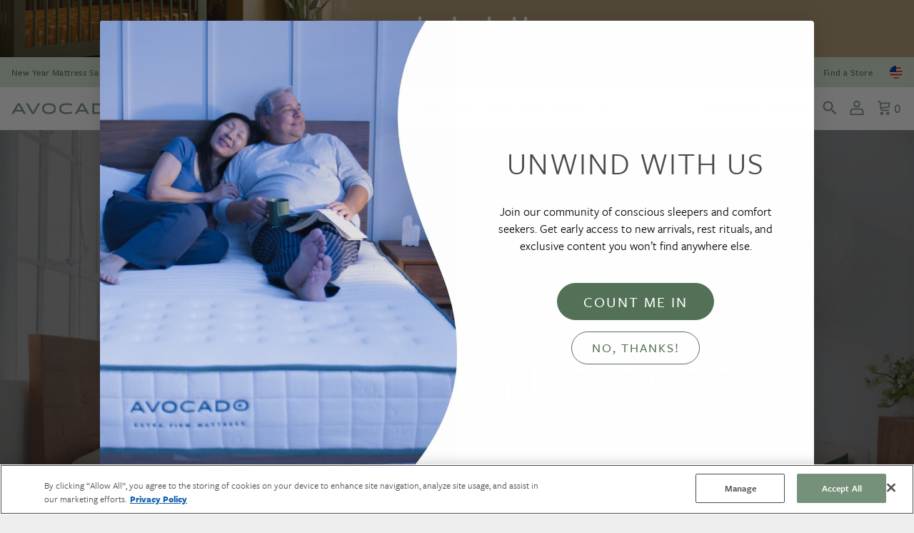

--- FILE ---
content_type: text/html; charset=utf-8
request_url: https://www.avocadogreenmattress.com/pages/formaldehyde-free/
body_size: 82130
content:

<!doctype html>
  

  <html
    class="no-js supports-no-cookies "
    lang="en"
  >
  <head>
<script type="text/javascript" src="https://cdn.cookielaw.org/consent/bf8bf163-daf0-4243-90a5-a0ff5526d5a3/OtAutoBlock.js"></script>
<meta charset="utf-8">
<meta http-equiv="X-UA-Compatible" content="IE=edge">
<meta name="viewport" content="width=device-width, initial-scale=1, maximum-scale=5">
<meta name="theme-color" content="">

<link rel="preconnect" href="https://use.typekit.net" crossorigin>
<link rel="preconnect" href="https://www.googletagmanager.com">
<link rel="preconnect" href="https://sdk.helloextend.com">
<link rel="preconnect" href="https://cdn1.affirm.com">
<link rel="dns-prefetch" href="https://cdn-widgetsrepository.yotpo.com">
<link rel="dns-prefetch" href="https://www.klaviyo.com">
<link rel="dns-prefetch" href="https://www.myregistry.com">


  <link rel="canonical" href="https://www.avocadogreenmattress.com/pages/formaldehyde-free" />

<script>
  (function(d) {
    var config = {
      kitId: 'pea0evq',
      scriptTimeout: 3000,
      async: true
    },
    h=d.documentElement,t=setTimeout(function(){h.className=h.className.replace(/\bwf-loading\b/g,"")+" wf-inactive";},config.scriptTimeout),tk=d.createElement("script"),f=false,s=d.getElementsByTagName("script")[0],a;h.className+=" wf-loading";tk.src='https://use.typekit.net/'+config.kitId+'.js';tk.async=true;tk.onload=tk.onreadystatechange=function(){a=this.readyState;if(f||a&&a!="complete"&&a!="loaded")return;f=true;clearTimeout(t);try{Typekit.load(config)}catch(e){}};s.parentNode.insertBefore(tk,s)
  })(document);
</script>
<script>
  window.dataLayer = window.dataLayer || [];
  dataLayer.push({
    'event': 'DataLayer Begin'
  });
</script><script>
  // Define dataLayer and the gtag function.
  window.dataLayer = window.dataLayer || [];
  function gtag(){dataLayer.push(arguments);}
  gtag('consent', 'default', {
    'ad_storage': 'granted',
    'ad_user_data': 'granted',
    'ad_personalization': 'granted',
    'analytics_storage': 'granted'
  });
</script>
<!-- Google Tag Manager -->
<script>(function(w,d,s,l,i){w[l]=w[l]||[];w[l].push({'gtm.start':
new Date().getTime(),event:'gtm.js'});var f=d.getElementsByTagName(s)[0],
j=d.createElement(s),dl=l!='dataLayer'?'&l='+l:'';j.async=true;j.src=
'https://www.googletagmanager.com/gtm.js?id='+i+dl;f.parentNode.insertBefore(j,f);
})(window,document,'script','dataLayer', "GTM-PKR9JL");</script>
<!-- End Google Tag Manager -->
<link rel="shortcut icon" href="//www.avocadogreenmattress.com/cdn/shop/files/Avocado_Organic_Mattress_32x32.png?v=1718050004" type="image/png"><title>Formaldehyde Free Validated Mattresses | Avocado Green Mattress®</title><meta name="description" content="Many mattresses contain nasty toxins. Formaldehyde is classified as a known human carcinogen and our products are independently verified by UL Environment as being formaldehyde free. Learn about our certifications!">
<meta name="msvalidate.01" content="B53A97AD24449CC41B3F9805693BDF04" />




<meta property="og:site_name" content="Avocado Green Mattress">
<meta property="og:url" content="https://www.avocadogreenmattress.com/pages/formaldehyde-free">
<meta property="og:title" content="Formaldehyde Free Validated Mattresses | Avocado Green Mattress®">
<meta property="og:type" content="website">
<meta property="og:description" content="Many mattresses contain nasty toxins. Formaldehyde is classified as a known human carcinogen and our products are independently verified by UL Environment as being formaldehyde free. Learn about our certifications!">

<meta name="twitter:site" content="@AvocadoMattress">
<meta name="twitter:card" content="summary_large_image">
<meta name="twitter:title" content="Formaldehyde Free Validated Mattresses | Avocado Green Mattress®">
<meta name="twitter:description" content="Many mattresses contain nasty toxins. Formaldehyde is classified as a known human carcinogen and our products are independently verified by UL Environment as being formaldehyde free. Learn about our certifications!">
<meta name="facebook-domain-verification" content="jakc48ikv5n8lhqlxitakyanh99nfd" />
<meta name="p:domain_verify" content="ce39bce955b53388fa16f2f80cf1cd82"/>

  <link href="//www.avocadogreenmattress.com/cdn/shop/t/850/assets/bvaccel.css?v=93101302776381470761768936495" rel="stylesheet" type="text/css" media="all" />


<style>[v-cloak] { opacity: 0; max-height: 100vh; }</style>
<script>
  window.bvaccel = {
  "fileUrl": "//www.avocadogreenmattress.com/cdn/shop/files/test.jpg?v=3868077",
  "schema": {
    "productTile": {
      "badges": {
        "sale": ["color-brand-primary", "bg-brand-secondary"],
        "new": ["color-brand-primary", "bg-brand-secondary"],
        "bestSeller": ["color-brand-primary", "bg-brand-secondary"],
        "limited": ["color-white", "bg-brand-secondary"],
        "clearance": ["color-black", "bg-accent-1"],
        "dealOfTheWeek": ["color-black", "bg-accent-1"]
      },
      "subtitle_pretext": ""
    },
  },
  "comparePriceColor": "color-accent-5",
  "shop": {
    "domain": "www.avocadogreenmattress.com",
    "name": "Avocado Green Mattress",
    "url": "https://www.avocadogreenmattress.com",
    "permanent_domain": "avocadomattress.myshopify.com",
  },
  "template": "page",
  "header": {
    "topOffset": 0,
    "topOffsetMobile": 0
  },
  "enable_cart_upsells" : true,
  "yotpo_svg_full_star" : "\u003csvg xmlns=\"http:\/\/www.w3.org\/2000\/svg\" width=\"16\" height=\"20\" style=\"fill: #627d65\" viewbox=\"0 0 24 24\"\u003e\u003cpath d=\"M12 .587l3.668 7.568 8.332 1.151-6.064 5.828 1.48 8.279-7.416-3.967-7.417 3.967 1.481-8.279-6.064-5.828 8.332-1.151z\"\u003e\u003c\/path\u003e\u003c\/svg\u003e",
  "yotpo_svg_half_star" : "\u003csvg xmlns=\"http:\/\/www.w3.org\/2000\/svg\" width=\"16\" height=\"20\" style=\"fill: #627d65\" viewbox=\"0 0 24 24\"\u003e\u003cpath d=\"M12 5.173l2.335 4.817 5.305.732-3.861 3.71.942 5.27-4.721-2.524v-12.005zm0-4.586l-3.668 7.568-8.332 1.151 6.064 5.828-1.48 8.279 7.416-3.967 7.416 3.966-1.48-8.279 6.064-5.827-8.332-1.15-3.668-7.569z\"\u003e\u003c\/path\u003e\u003c\/svg\u003e",
  "yotpo_svg_empty_star" : "\u003csvg xmlns=\"http:\/\/www.w3.org\/2000\/svg\" width=\"16\" height=\"20\" style=\"fill: #627d65\" viewbox=\"0 0 24 24\"\u003e\u003cpath d=\"M12 5.173l2.335 4.817 5.305.732-3.861 3.71.942 5.27-4.721-2.524-4.721 2.525.942-5.27-3.861-3.71 5.305-.733 2.335-4.817zm0-4.586l-3.668 7.568-8.332 1.151 6.064 5.828-1.48 8.279 7.416-3.967 7.416 3.966-1.48-8.279 6.064-5.827-8.332-1.15-3.668-7.569z\"\u003e\u003c\/path\u003e\u003c\/svg\u003e",
  "enable_yotpo_star_override": true,
  "cart_upsells_title": "OTHERS ALSO BOUGHT:",
  "cart_upsells_mobile_title": "OTHERS ALSO BOUGHT:",
  "enable_custom_pagination": true,
  "number_of_pagination_pages": "5",
  "side_cart_banner_text": "Avocado is a B-Corp + Climate Neutral",
  "product_white_glove_tooltip_text": "For items that require In-Home Delivery \u0026 Setup, they are shipped to a local delivery partner. Once received, they will contact you to schedule your delivery, usually within 1 - 3 weeks from initial order placement.",
  "enable_product_white_glove_tooltip_all_collections": false,
  "white_glove_tooltip_collection_list": "[]",
  "product_hide_quantity_selector": [7762081480854
,7798778953878
],
  "enable_product_review_modal": true,
  "product_review_modal_html": "\u003ch4\u003eA Note about Reviews\u003c\/h4\u003e\u003cp\u003eAt Avocado, we're committed to maintaining the trust and integrity of our reviews. Here's how we ensure this:\u003c\/p\u003e\u003col\u003e\u003cli\u003e\u003cstrong\u003eReview Moderation: \u003c\/strong\u003eWe carefully moderate all reviews. Only those adhering to our guidelines get published. These guidelines are designed to make reviews helpful, informative, and safe for users.\u003c\/li\u003e\u003cli\u003e\u003cstrong\u003eGuidelines Include: \u003c\/strong\u003eNo inappropriate language or explicit content. Excluding employee names and direct contact details. Protecting reviewer anonymity (no full names or contact information). Avoiding references to competitors or external URLs. Not allowing duplicate reviews. Excluding comments on product aspects that have been updated or corrected.\u003c\/li\u003e\u003cli\u003e\u003cstrong\u003eTemporary Unpublishing: \u003c\/strong\u003eOccasionally, we may temporarily remove a review for investigation. This could slightly affect our overall star ratings.\u003c\/li\u003e\u003cli\u003e\u003cstrong\u003eNo Incentivation: \u003c\/strong\u003eWe don't incentivize reviews. Our aim is to reflect genuine customer feedback about our products and services.\u003c\/li\u003e\u003c\/ol\u003e\u003cp\u003eWe believe in transparency. This process ensures that our product reviews are a reliable resource for customers.\u003c\/p\u003e",
  "bis_text_welcome_header": "Notify me when available for purchase",
  "bis_text_button_text": "Notify Me",
  "bis_text_success_header": "Thank you!",
  "bis_text_success_text": "We'll notify you when this item is available for shipment.",
  "product_msrp_tooltip_intro": "\u003cp\u003eThe Manufacturer’s Suggested Retail Price (MSRP), shown with a strike-through, is a recommended price set by Avocado. It may not reflect a prevailing market price or a former selling price at our store or elsewhere. We include it for reference only. Actual prices are independently determined and may vary over time, including during promotional periods. We encourage you to evaluate price and value holistically to make informed purchasing decisions.\u003c\/p\u003e",
  "product_msrp_tooltip_outro": "\u003cp\u003e\u003ca href=\"https:\/\/help.avocadogreenmattress.com\/en\/articles\/9129701-what-are-avocado-s-terms-conditions\"\u003eRead Terms \u0026 Conditions\u003c\/a\u003e\u003c\/p\u003e",
  "product_secondary_tooltip_text": "\u003cp\u003ePricing for Pair reflects savings compared to purchasing items individually.\u003c\/p\u003e",
  "enable_product_msrp_tooltip_all_collections": true,
  "product_msrp_tooltip_collection_list": ["best-organic-natural-mattresses"],
  "product_secondary_tooltip_collection_list": ["two-pack-products"],
  "pdp_certification_header": "Certifications — Select to Learn More",
  "accessibe_setting_text": "Accessibility Widget",
  "accessibe_setting_icon": "\/\/www.avocadogreenmattress.com\/cdn\/shop\/files\/accessibility_icon_green_55ac4eb6-3cee-4aa9-a1d7-58ec9cfbcffe.svg?v=1738195521",
  "enable_accessibe_widget": true
}
;
</script>
<script>
  window.__webpack_public_path__ = "//www.avocadogreenmattress.com/cdn/shop/t/850/assets/"
</script>




<script>window.performance && window.performance.mark && window.performance.mark('shopify.content_for_header.start');</script><meta name="facebook-domain-verification" content="jakc48ikv5n8lhqlxitakyanh99nfd">
<meta name="facebook-domain-verification" content="jakc48ikv5n8lhqlxitakyanh99nfd">
<meta name="facebook-domain-verification" content="89banawqlbbv458iebtaq2xtdga6ld">
<meta name="facebook-domain-verification" content="syyjmpgvf0nhjtc5rpuxjmr9f1fhpe">
<meta id="shopify-digital-wallet" name="shopify-digital-wallet" content="/44494880918/digital_wallets/dialog">
<meta name="shopify-checkout-api-token" content="dc2ef3c937acbeba2875a1630a51ba13">
<meta id="in-context-paypal-metadata" data-shop-id="44494880918" data-venmo-supported="true" data-environment="production" data-locale="en_US" data-paypal-v4="true" data-currency="USD">
<script async="async" src="/checkouts/internal/preloads.js?locale=en-US"></script>
<link rel="preconnect" href="https://shop.app" crossorigin="anonymous">
<script async="async" src="https://shop.app/checkouts/internal/preloads.js?locale=en-US&shop_id=44494880918" crossorigin="anonymous"></script>
<script id="apple-pay-shop-capabilities" type="application/json">{"shopId":44494880918,"countryCode":"US","currencyCode":"USD","merchantCapabilities":["supports3DS"],"merchantId":"gid:\/\/shopify\/Shop\/44494880918","merchantName":"Avocado Green Mattress","requiredBillingContactFields":["postalAddress","email","phone"],"requiredShippingContactFields":["postalAddress","email","phone"],"shippingType":"shipping","supportedNetworks":["visa","masterCard","amex","discover","elo","jcb"],"total":{"type":"pending","label":"Avocado Green Mattress","amount":"1.00"},"shopifyPaymentsEnabled":true,"supportsSubscriptions":true}</script>
<script id="shopify-features" type="application/json">{"accessToken":"dc2ef3c937acbeba2875a1630a51ba13","betas":["rich-media-storefront-analytics"],"domain":"www.avocadogreenmattress.com","predictiveSearch":true,"shopId":44494880918,"locale":"en"}</script>
<script>var Shopify = Shopify || {};
Shopify.shop = "avocadomattress.myshopify.com";
Shopify.locale = "en";
Shopify.currency = {"active":"USD","rate":"1.0"};
Shopify.country = "US";
Shopify.theme = {"name":"PRODUCTION 2026.01.20 | 2.62.0","id":147641893014,"schema_name":"Avocado Mattress","schema_version":"1.0.0","theme_store_id":null,"role":"main"};
Shopify.theme.handle = "null";
Shopify.theme.style = {"id":null,"handle":null};
Shopify.cdnHost = "www.avocadogreenmattress.com/cdn";
Shopify.routes = Shopify.routes || {};
Shopify.routes.root = "/";</script>
<script type="module">!function(o){(o.Shopify=o.Shopify||{}).modules=!0}(window);</script>
<script>!function(o){function n(){var o=[];function n(){o.push(Array.prototype.slice.apply(arguments))}return n.q=o,n}var t=o.Shopify=o.Shopify||{};t.loadFeatures=n(),t.autoloadFeatures=n()}(window);</script>
<script>
  window.ShopifyPay = window.ShopifyPay || {};
  window.ShopifyPay.apiHost = "shop.app\/pay";
  window.ShopifyPay.redirectState = null;
</script>
<script id="shop-js-analytics" type="application/json">{"pageType":"page"}</script>
<script defer="defer" async type="module" src="//www.avocadogreenmattress.com/cdn/shopifycloud/shop-js/modules/v2/client.init-shop-cart-sync_BT-GjEfc.en.esm.js"></script>
<script defer="defer" async type="module" src="//www.avocadogreenmattress.com/cdn/shopifycloud/shop-js/modules/v2/chunk.common_D58fp_Oc.esm.js"></script>
<script defer="defer" async type="module" src="//www.avocadogreenmattress.com/cdn/shopifycloud/shop-js/modules/v2/chunk.modal_xMitdFEc.esm.js"></script>
<script type="module">
  await import("//www.avocadogreenmattress.com/cdn/shopifycloud/shop-js/modules/v2/client.init-shop-cart-sync_BT-GjEfc.en.esm.js");
await import("//www.avocadogreenmattress.com/cdn/shopifycloud/shop-js/modules/v2/chunk.common_D58fp_Oc.esm.js");
await import("//www.avocadogreenmattress.com/cdn/shopifycloud/shop-js/modules/v2/chunk.modal_xMitdFEc.esm.js");

  window.Shopify.SignInWithShop?.initShopCartSync?.({"fedCMEnabled":true,"windoidEnabled":true});

</script>
<script>
  window.Shopify = window.Shopify || {};
  if (!window.Shopify.featureAssets) window.Shopify.featureAssets = {};
  window.Shopify.featureAssets['shop-js'] = {"shop-cart-sync":["modules/v2/client.shop-cart-sync_DZOKe7Ll.en.esm.js","modules/v2/chunk.common_D58fp_Oc.esm.js","modules/v2/chunk.modal_xMitdFEc.esm.js"],"init-fed-cm":["modules/v2/client.init-fed-cm_B6oLuCjv.en.esm.js","modules/v2/chunk.common_D58fp_Oc.esm.js","modules/v2/chunk.modal_xMitdFEc.esm.js"],"shop-cash-offers":["modules/v2/client.shop-cash-offers_D2sdYoxE.en.esm.js","modules/v2/chunk.common_D58fp_Oc.esm.js","modules/v2/chunk.modal_xMitdFEc.esm.js"],"shop-login-button":["modules/v2/client.shop-login-button_QeVjl5Y3.en.esm.js","modules/v2/chunk.common_D58fp_Oc.esm.js","modules/v2/chunk.modal_xMitdFEc.esm.js"],"pay-button":["modules/v2/client.pay-button_DXTOsIq6.en.esm.js","modules/v2/chunk.common_D58fp_Oc.esm.js","modules/v2/chunk.modal_xMitdFEc.esm.js"],"shop-button":["modules/v2/client.shop-button_DQZHx9pm.en.esm.js","modules/v2/chunk.common_D58fp_Oc.esm.js","modules/v2/chunk.modal_xMitdFEc.esm.js"],"avatar":["modules/v2/client.avatar_BTnouDA3.en.esm.js"],"init-windoid":["modules/v2/client.init-windoid_CR1B-cfM.en.esm.js","modules/v2/chunk.common_D58fp_Oc.esm.js","modules/v2/chunk.modal_xMitdFEc.esm.js"],"init-shop-for-new-customer-accounts":["modules/v2/client.init-shop-for-new-customer-accounts_C_vY_xzh.en.esm.js","modules/v2/client.shop-login-button_QeVjl5Y3.en.esm.js","modules/v2/chunk.common_D58fp_Oc.esm.js","modules/v2/chunk.modal_xMitdFEc.esm.js"],"init-shop-email-lookup-coordinator":["modules/v2/client.init-shop-email-lookup-coordinator_BI7n9ZSv.en.esm.js","modules/v2/chunk.common_D58fp_Oc.esm.js","modules/v2/chunk.modal_xMitdFEc.esm.js"],"init-shop-cart-sync":["modules/v2/client.init-shop-cart-sync_BT-GjEfc.en.esm.js","modules/v2/chunk.common_D58fp_Oc.esm.js","modules/v2/chunk.modal_xMitdFEc.esm.js"],"shop-toast-manager":["modules/v2/client.shop-toast-manager_DiYdP3xc.en.esm.js","modules/v2/chunk.common_D58fp_Oc.esm.js","modules/v2/chunk.modal_xMitdFEc.esm.js"],"init-customer-accounts":["modules/v2/client.init-customer-accounts_D9ZNqS-Q.en.esm.js","modules/v2/client.shop-login-button_QeVjl5Y3.en.esm.js","modules/v2/chunk.common_D58fp_Oc.esm.js","modules/v2/chunk.modal_xMitdFEc.esm.js"],"init-customer-accounts-sign-up":["modules/v2/client.init-customer-accounts-sign-up_iGw4briv.en.esm.js","modules/v2/client.shop-login-button_QeVjl5Y3.en.esm.js","modules/v2/chunk.common_D58fp_Oc.esm.js","modules/v2/chunk.modal_xMitdFEc.esm.js"],"shop-follow-button":["modules/v2/client.shop-follow-button_CqMgW2wH.en.esm.js","modules/v2/chunk.common_D58fp_Oc.esm.js","modules/v2/chunk.modal_xMitdFEc.esm.js"],"checkout-modal":["modules/v2/client.checkout-modal_xHeaAweL.en.esm.js","modules/v2/chunk.common_D58fp_Oc.esm.js","modules/v2/chunk.modal_xMitdFEc.esm.js"],"shop-login":["modules/v2/client.shop-login_D91U-Q7h.en.esm.js","modules/v2/chunk.common_D58fp_Oc.esm.js","modules/v2/chunk.modal_xMitdFEc.esm.js"],"lead-capture":["modules/v2/client.lead-capture_BJmE1dJe.en.esm.js","modules/v2/chunk.common_D58fp_Oc.esm.js","modules/v2/chunk.modal_xMitdFEc.esm.js"],"payment-terms":["modules/v2/client.payment-terms_Ci9AEqFq.en.esm.js","modules/v2/chunk.common_D58fp_Oc.esm.js","modules/v2/chunk.modal_xMitdFEc.esm.js"]};
</script>
<script>(function() {
  var isLoaded = false;
  function asyncLoad() {
    if (isLoaded) return;
    isLoaded = true;
    var urls = ["https:\/\/str.rise-ai.com\/?shop=avocadomattress.myshopify.com","https:\/\/strn.rise-ai.com\/?shop=avocadomattress.myshopify.com","https:\/\/static.rechargecdn.com\/assets\/js\/widget.min.js?shop=avocadomattress.myshopify.com","https:\/\/app.electricsms.com\/cart-widget\/widget.min.js?shop=avocadomattress.myshopify.com","https:\/\/static.fbot.me\/shopify\/friendbuy-shopify.js?merchantId=e40af30a-a82c-41e1-a7a4-97bbe6e539ba\u0026shop=avocadomattress.myshopify.com","https:\/\/iis.intercom.io\/\/widget.js?shop=avocadomattress.myshopify.com","\/\/backinstock.useamp.com\/widget\/30955_1767155783.js?category=bis\u0026v=6\u0026shop=avocadomattress.myshopify.com"];
    for (var i = 0; i < urls.length; i++) {
      var s = document.createElement('script');
      s.type = 'text/javascript';
      s.async = true;
      s.src = urls[i];
      var x = document.getElementsByTagName('script')[0];
      x.parentNode.insertBefore(s, x);
    }
  };
  if(window.attachEvent) {
    window.attachEvent('onload', asyncLoad);
  } else {
    window.addEventListener('load', asyncLoad, false);
  }
})();</script>
<script id="__st">var __st={"a":44494880918,"offset":-28800,"reqid":"73015193-0498-42a8-a461-1fbfa37997c4-1769342346","pageurl":"www.avocadogreenmattress.com\/pages\/formaldehyde-free","s":"pages-69856329878","u":"80769afabfe4","p":"page","rtyp":"page","rid":69856329878};</script>
<script>window.ShopifyPaypalV4VisibilityTracking = true;</script>
<script id="captcha-bootstrap">!function(){'use strict';const t='contact',e='account',n='new_comment',o=[[t,t],['blogs',n],['comments',n],[t,'customer']],c=[[e,'customer_login'],[e,'guest_login'],[e,'recover_customer_password'],[e,'create_customer']],r=t=>t.map((([t,e])=>`form[action*='/${t}']:not([data-nocaptcha='true']) input[name='form_type'][value='${e}']`)).join(','),a=t=>()=>t?[...document.querySelectorAll(t)].map((t=>t.form)):[];function s(){const t=[...o],e=r(t);return a(e)}const i='password',u='form_key',d=['recaptcha-v3-token','g-recaptcha-response','h-captcha-response',i],f=()=>{try{return window.sessionStorage}catch{return}},m='__shopify_v',_=t=>t.elements[u];function p(t,e,n=!1){try{const o=window.sessionStorage,c=JSON.parse(o.getItem(e)),{data:r}=function(t){const{data:e,action:n}=t;return t[m]||n?{data:e,action:n}:{data:t,action:n}}(c);for(const[e,n]of Object.entries(r))t.elements[e]&&(t.elements[e].value=n);n&&o.removeItem(e)}catch(o){console.error('form repopulation failed',{error:o})}}const l='form_type',E='cptcha';function T(t){t.dataset[E]=!0}const w=window,h=w.document,L='Shopify',v='ce_forms',y='captcha';let A=!1;((t,e)=>{const n=(g='f06e6c50-85a8-45c8-87d0-21a2b65856fe',I='https://cdn.shopify.com/shopifycloud/storefront-forms-hcaptcha/ce_storefront_forms_captcha_hcaptcha.v1.5.2.iife.js',D={infoText:'Protected by hCaptcha',privacyText:'Privacy',termsText:'Terms'},(t,e,n)=>{const o=w[L][v],c=o.bindForm;if(c)return c(t,g,e,D).then(n);var r;o.q.push([[t,g,e,D],n]),r=I,A||(h.body.append(Object.assign(h.createElement('script'),{id:'captcha-provider',async:!0,src:r})),A=!0)});var g,I,D;w[L]=w[L]||{},w[L][v]=w[L][v]||{},w[L][v].q=[],w[L][y]=w[L][y]||{},w[L][y].protect=function(t,e){n(t,void 0,e),T(t)},Object.freeze(w[L][y]),function(t,e,n,w,h,L){const[v,y,A,g]=function(t,e,n){const i=e?o:[],u=t?c:[],d=[...i,...u],f=r(d),m=r(i),_=r(d.filter((([t,e])=>n.includes(e))));return[a(f),a(m),a(_),s()]}(w,h,L),I=t=>{const e=t.target;return e instanceof HTMLFormElement?e:e&&e.form},D=t=>v().includes(t);t.addEventListener('submit',(t=>{const e=I(t);if(!e)return;const n=D(e)&&!e.dataset.hcaptchaBound&&!e.dataset.recaptchaBound,o=_(e),c=g().includes(e)&&(!o||!o.value);(n||c)&&t.preventDefault(),c&&!n&&(function(t){try{if(!f())return;!function(t){const e=f();if(!e)return;const n=_(t);if(!n)return;const o=n.value;o&&e.removeItem(o)}(t);const e=Array.from(Array(32),(()=>Math.random().toString(36)[2])).join('');!function(t,e){_(t)||t.append(Object.assign(document.createElement('input'),{type:'hidden',name:u})),t.elements[u].value=e}(t,e),function(t,e){const n=f();if(!n)return;const o=[...t.querySelectorAll(`input[type='${i}']`)].map((({name:t})=>t)),c=[...d,...o],r={};for(const[a,s]of new FormData(t).entries())c.includes(a)||(r[a]=s);n.setItem(e,JSON.stringify({[m]:1,action:t.action,data:r}))}(t,e)}catch(e){console.error('failed to persist form',e)}}(e),e.submit())}));const S=(t,e)=>{t&&!t.dataset[E]&&(n(t,e.some((e=>e===t))),T(t))};for(const o of['focusin','change'])t.addEventListener(o,(t=>{const e=I(t);D(e)&&S(e,y())}));const B=e.get('form_key'),M=e.get(l),P=B&&M;t.addEventListener('DOMContentLoaded',(()=>{const t=y();if(P)for(const e of t)e.elements[l].value===M&&p(e,B);[...new Set([...A(),...v().filter((t=>'true'===t.dataset.shopifyCaptcha))])].forEach((e=>S(e,t)))}))}(h,new URLSearchParams(w.location.search),n,t,e,['guest_login'])})(!0,!0)}();</script>
<script integrity="sha256-4kQ18oKyAcykRKYeNunJcIwy7WH5gtpwJnB7kiuLZ1E=" data-source-attribution="shopify.loadfeatures" defer="defer" src="//www.avocadogreenmattress.com/cdn/shopifycloud/storefront/assets/storefront/load_feature-a0a9edcb.js" crossorigin="anonymous"></script>
<script crossorigin="anonymous" defer="defer" src="//www.avocadogreenmattress.com/cdn/shopifycloud/storefront/assets/shopify_pay/storefront-65b4c6d7.js?v=20250812"></script>
<script data-source-attribution="shopify.dynamic_checkout.dynamic.init">var Shopify=Shopify||{};Shopify.PaymentButton=Shopify.PaymentButton||{isStorefrontPortableWallets:!0,init:function(){window.Shopify.PaymentButton.init=function(){};var t=document.createElement("script");t.src="https://www.avocadogreenmattress.com/cdn/shopifycloud/portable-wallets/latest/portable-wallets.en.js",t.type="module",document.head.appendChild(t)}};
</script>
<script data-source-attribution="shopify.dynamic_checkout.buyer_consent">
  function portableWalletsHideBuyerConsent(e){var t=document.getElementById("shopify-buyer-consent"),n=document.getElementById("shopify-subscription-policy-button");t&&n&&(t.classList.add("hidden"),t.setAttribute("aria-hidden","true"),n.removeEventListener("click",e))}function portableWalletsShowBuyerConsent(e){var t=document.getElementById("shopify-buyer-consent"),n=document.getElementById("shopify-subscription-policy-button");t&&n&&(t.classList.remove("hidden"),t.removeAttribute("aria-hidden"),n.addEventListener("click",e))}window.Shopify?.PaymentButton&&(window.Shopify.PaymentButton.hideBuyerConsent=portableWalletsHideBuyerConsent,window.Shopify.PaymentButton.showBuyerConsent=portableWalletsShowBuyerConsent);
</script>
<script data-source-attribution="shopify.dynamic_checkout.cart.bootstrap">document.addEventListener("DOMContentLoaded",(function(){function t(){return document.querySelector("shopify-accelerated-checkout-cart, shopify-accelerated-checkout")}if(t())Shopify.PaymentButton.init();else{new MutationObserver((function(e,n){t()&&(Shopify.PaymentButton.init(),n.disconnect())})).observe(document.body,{childList:!0,subtree:!0})}}));
</script>
<link id="shopify-accelerated-checkout-styles" rel="stylesheet" media="screen" href="https://www.avocadogreenmattress.com/cdn/shopifycloud/portable-wallets/latest/accelerated-checkout-backwards-compat.css" crossorigin="anonymous">
<style id="shopify-accelerated-checkout-cart">
        #shopify-buyer-consent {
  margin-top: 1em;
  display: inline-block;
  width: 100%;
}

#shopify-buyer-consent.hidden {
  display: none;
}

#shopify-subscription-policy-button {
  background: none;
  border: none;
  padding: 0;
  text-decoration: underline;
  font-size: inherit;
  cursor: pointer;
}

#shopify-subscription-policy-button::before {
  box-shadow: none;
}

      </style>

<script>window.performance && window.performance.mark && window.performance.mark('shopify.content_for_header.end');</script>
    

    <!-- Extend -- Load configuration script -->
    <!-- Extend - Add necessary SDK script tags and configure the store -->
<script src='https://sdk.helloextend.com/extend-sdk-client/v1/extend-sdk-client.min.js' defer='defer'></script>
<script src='https://sdk.helloextend.com/extend-sdk-client-shopify-addon/v1/extend-sdk-client-shopify-addon.min.js' defer='defer'></script>

<script>
    window.addEventListener('DOMContentLoaded', function () {
        // Set store ID
        const storeId = 'd9bdcd66-12f8-4b7a-aab1-d8c102cb63cb';
        // Set environment (production, demo, or development)
        const env = 'production';

        window.Extend.config({ storeId: storeId, environment: env });

        // Only sets window variables if Extend and ExtendShopify is defined
        if (window.Extend && window.ExtendShopify) {
            // Contains window variables used in integration
            window.Extend.integration = {};

            // Configurables - Start
            // Set currency required to display offers (USD or CAD)
            window.Extend.integration.currency = 'USD';
            // PDP Visible Offer
            window.Extend.integration.pdpOffer = false;
            // PDP Modal Offer
            window.Extend.integration.pdpModalOffer = true;
            // PDP Offer Properties
            window.Extend.integration.offerProperties = {};
            // Cart Offers
            window.Extend.integration.cartOffer = true;
            // Sidecart Offers
            window.Extend.integration.sidecartOffer = true;
            // Cart Balancing
            window.Extend.integration.cartBalancing = true;
            // Aftermarket Modal
            window.Extend.integration.aftermarketModal = true;
            // ATC Modal Offer
            window.Extend.integration.atcOffer = true;
            // Quickview visible offer
            window.Extend.integration.quickviewOffer = true;
            // Quickview modal offer
            window.Extend.integration.quickviewModalOffer = true;
			// Cart SP
			window.Extend.integration.cartSP = false;
            // Configurables - End

            // Aftermarket Code
            if (Shopify && Shopify.currency && Shopify.currency.active === Extend.integration.currency && Extend.integration.aftermarketModal) {
                try {
                    // Get params from URL
                    const params = (new URL(document.location)).searchParams;

                    // Check if leadToken or leadtoken is in the URL
                    let leadToken = params.get('leadToken')
                        ? params.get('leadToken')
                        : params.get('leadtoken');

                    if (leadToken) {
                        Extend.aftermarketModal.open({
                            leadToken: leadToken,
                            onClose: function (plan, product, quantity) {
                                if (plan && product) {
                                    ExtendShopify.addPlanToCart({
                                        plan: plan,
                                        product: product,
                                        leadToken: leadToken,
                                        quantity: quantity || 1
                                    }, function () {
                                        location = '/cart'
                                    })
                                }
                            }
                        });
                    }
                } catch (error) {
                    console.error("EXTEND: " + error);
                }
            }
        }
    }, { once: true });
</script>

<!-- Extend - Render product page -->
<script>

    // Run scripts on DOMContentLoaded to avoid affecting site load time
    window.addEventListener('DOMContentLoaded', function () {
        // Checks if Extend lives in the window and the active currency is USD before showing Extend offers
        if (Extend && ExtendShopify && Shopify && Shopify.currency && Shopify.currency.active === Extend.integration.currency && meta.page.pageType == 'product') {

            /************************/
            /* Initial Variables    */
            /************************/
            const productForm = document.querySelector('form[action="/cart/add"]'); // Change this to the product form element
            const addToCartButton = productForm.querySelector('[data-add-to-cart]'); // Change this to the Add-To-Cart element
            const dispatchSideCart = false; // Set to true if a sidecart opens after adding to cart via pdp
            const productCategory = (meta && meta.product) ? meta.product.type : null; // Grabs product category from meta object, works on most themes
            const insertOfferLocation = document.querySelector('.price-box').parentElement

            // Handles creating and prepending Extend offer div
            const extendOffer = document.createElement('div');
            extendOffer.style.display = 'none';
            if (!Extend.integration.pdpOffer) extendOffer.style.display = 'none';
            extendOffer.className = 'extend-offer';
            productForm.insertBefore(extendOffer, insertOfferLocation);

            function awaitElement(attempts) {
                // If attempts were not passed in, assume 0
                if (!attempts) attempts = 0;

                // Search for iframe in a div with the class of .extend-offer
                if (!document.querySelector('.extend-offer div iframe').contentDocument.body.querySelector('div') && attempts < 50) {
                    // If iFrame was not found check again in 100ms
                    window.setTimeout(function() {
                        awaitElement(attempts + 1)
                    }, 500)
                } else {
                    // Now we know the iFrame has been found so we can querySelect into it
                    const iFrame = document.querySelector(".extend-offer div iframe");

                    // Fail safe
                    if(!iFrame) return;

                    const iFrameDocument = iFrame.contentDocument

                    const iFrameBody = iFrameDocument.querySelector('body')

                    // Fail safe
                    if (!iFrameBody) return;

                    const pdpHeadline = iFrameBody.querySelector('.pdpv2-headline');
                    const whatsCovered = iFrameBody.querySelector('.pdpv2-coverage-description-paragraph')

                    if(pdpHeadline && whatsCovered) {
                      pdpHeadline.appendChild(whatsCovered);
                    }

                    if(iFrameBody.querySelectorAll('.colon-divider').length > 0) {
                      const colonDivider = iFrameBody.querySelectorAll('.colon-divider').forEach(function(el){
                        el.innerText = '-'
                      })
                    }

                    if(pdpHeadline.childNodes[0].nodeValue) {
                      pdpHeadline.childNodes[0].nodeValue = 'ACCIDENT PROTECTION by'
                    }

                    if(extendOffer && Extend.integration.pdpOffer == true) {
                      extendOffer.style.display = 'block';
                    }

                    window.dispatchEvent(new Event('resize'))
                }
            }

            /************************/
            /* initProductOffer     */
            /************************/
            // Initializes product offers and handles ATC button functionality for the main PDP ATC
            function initProductOffer(variantId) {
                try {

                    // Fail safes
                    if (!productForm || !addToCartButton || !extendOffer) {
                        throw new Error("Exiting - missing productForm, addToCartButton, or extendOffer")
                    }

                    // Disables ATC if product is Extend
                    if (meta && meta.product && meta.product.vendor === 'Extend') addToCartButton.disabled = true;

                    // Grabs the product price from the metadata, works on most themes
                    let productPrice = (meta && meta.product && meta.product.variants) ? parseInt(meta.product.variants.filter(variant => variant.id.toString() === variantId.toString())[0].price) : null;

                    // Saves the offer properties to an easily accessible window object that is initialized in the config
                    Extend.integration.offerProperties = {variant: variantId, category: productCategory, price: productPrice}

                    // Renders Extend offer
                    Extend.buttons.render(extendOffer, { referenceId: variantId, price: productPrice, category: productCategory });

                    // Listens for changes to the productForm and sets the activeProduct for extend via variantID
                    window.addEventListener('extendUpdate:variantChange', function (e) {
                        variantId = e.detail.variantId
                        if (variantId) {
                            productPrice = (meta && meta.product && meta.product.variants) ? parseInt(meta.product.variants.filter(variant => variant.id.toString() === variantId.toString())[0].price) : null;
                            Extend.setActiveProduct(extendOffer, { referenceId: variantId, price: productPrice, category: productCategory });
                            if (meta && meta.product && meta.product.vendor === 'Extend') addToCartButton.disabled = true;
                            Extend.integration.offerProperties = {variant: variantId, category: productCategory, price: productPrice}
                        }
                    });

                    /***************************/
                    /* Buy Now Section - Start */
                    /***************************/

                    const buyItNowDiv = document.querySelector('.atc-wrapper .bourdain-form__atc'); // Buy It Now div

                    // Creates function to handle Buy It Now button user clicks
                    function handleBuyItNow(e) {
                      e.stopPropagation();

                      const buyItNowButton = document.querySelector('.bourdain-form__atc--buy-now');
                      const quantityEl = productForm ? productForm.querySelector('[name="quantity"]') : null;
                      let quantity = quantityEl ? quantityEl.value : 1;

                      // Directs user to check out on successful add to cart
                      function addToCartSuccess() {
                        buyItNowDiv.removeEventListener('click', handleBuyItNow, true);
                        buyItNowButton.click();
                      }

                      // Continues with standard Buy It Now flow on unsuccessful add to cart
                      function addToCartFail() {
                        buyItNowDiv.removeEventListener('click', handleBuyItNow, true);
                        buyItNowButton.click();
                      }

                      // Function to add items to the cart
                      function addItem(formElement) {
                        var formData = new FormData(formElement);
                        var formDataObj = {};
                        formData.forEach((value, key) => {
                          formDataObj[key] = value;
                        });
                        var formDataJSON = JSON.stringify(formDataObj);

                        fetch('/cart/add.js', {
                          method: 'POST',
                          headers: {
                            'Content-Type': 'application/json'
                          },
                          body: formDataJSON
                        })
                        .then(response => {
                          if (response.ok) {
                            addToCartSuccess();
                          } else {
                            addToCartFail();
                          }
                        })
                        .catch(error => {
                          console.warn('Error:', error);
                        });
                      }

                      function isHidden(el) {
                        var style = window.getComputedStyle(el);
                        return (style.display === 'none');
                      }

                      if (buyItNowButton && !isHidden(buyItNowButton)) {
                        ExtendShopify.handleAddToCart('.extend-offer', {
                          quantity: quantity,
                          modal: true,
                          done: function () {
                            if (productForm) {
                              addItem(productForm);
                            } else {
                              console.warn('Product form not found.');
                            }
                          },
                        });
                      } else {
                        buyItNowDiv.removeEventListener('click', handleBuyItNow, true);
                        e.target.click();
                      }
                    }

                    // Checks if Buy It Now div exists before adding event listener
                    if (buyItNowDiv) {
                      buyItNowDiv.addEventListener('click', handleBuyItNow, true);
                    }

                    /*************************/
                    /* Buy Now Section - End */
                    /*************************/

                    // click simulation handling add to cart
                    function handleAddToCart(e) {
                        e.preventDefault();
                        e.stopImmediatePropagation();

                        const quantityEl = productForm.querySelector('[name="quantity"]');
                        const quantity = quantityEl && quantityEl.value ? quantityEl.value : 1;

                        ExtendShopify.handleAddToCart(extendOffer, {
                            quantity: quantity,
                            modal: Extend.integration.pdpModalOffer,
                            done: function () {
                                // Trigger Analytics
                                if (Extend.integration.analytics) Extend.integration.productAnalytics(variantId, quantity);
                                // remove default click listener
                                addToCartButton.removeEventListener('click', handleAddToCart, true);
                                // click atc button
                                addToCartButton.click();
                                // add default click listener back
                                addToCartButton.addEventListener('click', handleAddToCart, true);

                                // If variable set to true, dispatches Extend side cart integration to run after adding to cart via pdp
                                if (dispatchSideCart) window.setTimeout(function () { window.dispatchEvent(new Event('refreshAjaxSideCart')) }, 2000)
                            }
                        });
                    }
                    // run handleCaddtoCart when we click ATC, capturing event
                    addToCartButton.addEventListener('click', handleAddToCart, true);

                    // Dispatch reize event to ensure Extend offers are not cut off
                    window.setTimeout(function() {
                      window.dispatchEvent(new Event('resize'))
                    }, 500);

                    if (Extend.integration.pdpOffer) {
                      window.setTimeout(function() {
                        awaitElement();
                      }, 1000)
                    }
                } catch (error) {
                    console.error("EXTEND:", error)
                }

              //START - Iframe Styling
              window.onload = function() {
                let iFrameDocument = document.querySelector(".extend-offer div iframe").contentDocument;
                var textStyling = '.pdpv2-header { font-family: "freight-sans-pro", sans-serif !important; }'
                iFrameDocument.head.innerHTML = iFrameDocument.head.innerHTML + '<style>' + textStyling + '</style>';
              }
              //END - Iframe Styling

            }

            // Initial product offer render
            window.addEventListener('extendUpdate:variantLoad', function(e){
              let variantId = e.detail.variantId
              if (!Extend.buttons.instance(extendOffer)) {
                initProductOffer(variantId);
              }
            })
        }
    }, { once: true });
</script>

<style>
    .extend-offer {
      margin: 0;
      height: 0;
      visibility: hidden;
    }

    .product-display-luxe .extend-offer {
      display: none !important;
    }

    .extend-offer--show {
      height: auto;
      margin: 0 0 10px 0 !important;
      visibility: visible;
    }
</style>


<!-- Extend -- Load cart integration script -->
<script>

    // run scripts on DOMContentLoaded to avoid affecting site load time
    window.addEventListener('load', function () {

        // Only run ajax integration if Extend and ExtendShopify is defined, and the currency is set to USD
        if (!Extend || !ExtendShopify || !Shopify || !Shopify.currency || Shopify.currency.active !== Extend.integration.currency) {
            return;
        }

        // Checks url if page is main cart
        const isMainCart = location.pathname.includes('/cart');

		if (!isMainCart && !window.Extend.integration.sidecartOffer) return;

        // store value to know if script initialized already
        let init = false;

        /*****************************************/
        /* Global Variables - THEME SPECIFIC     */
        /*****************************************/
        let cartRowItem, cartRowItemTitle, cartRowItemImage, cartRowItemQuantity, warrantyContainer, warrantyOriginalMeta, metadataContainer;

        // Add quantity wrapper selector to disable use of quantity selector on Extend items, ignored if empty string
        const quantityWrapper = isMainCart ? '' : '';

        const offerClass = !isMainCart ? 'extend-side-cart-offer' : 'extend-cart-offer'; // This is the class that will be assigned to each Extend offer
        const sideCartEvent = 'refreshAjaxSideCart';
        const mainCartEvent = 'refreshAjaxCart';
        const regEx = /\d+$/;
        let localCart = {"note":null,"attributes":{},"original_total_price":0,"total_price":0,"total_discount":0,"total_weight":0.0,"item_count":0,"items":[],"requires_shipping":false,"currency":"USD","items_subtotal_price":0,"cart_level_discount_applications":[],"checkout_charge_amount":0}; // Shopify Cart Object on initial load

        // Fail safe for cart
        if (!localCart) {
            console.error("EXTEND: Exiting - localCart unavailable")
            return false;
        }

        /**************************************/
        /* refreshCart - THEME SPECIFIC       */
        /**************************************/
        // Refresh the cart (hard refresh by default)
        function refreshCart(cart) {
          if(!isMainCart) {
            window.dispatchEvent(new Event('reloadCart'))
            window.dispatchEvent(new Event('refreshAjaxSideCart'))
          } else {
            window.location.reload()
          }
        }

        function renderCartOffer(el, variantId, quantity, index) {
            // Grabs the product category and price from the current item metadata
            let productCategory = localCart.items[index].product_type;
            let productPrice = localCart.items[index].price;


            if (ExtendShopify.warrantyAlreadyInCart(parseInt(variantId), localCart.items) || ExtendShopify.warrantyAlreadyInCart(variantId.toString(), localCart.items)) {
                return;
            } else {

                // Return if this is a cart snippet and cart offers are disabled
                if (!Extend.integration.cartOffer) return;
                // Return if this is a sidecart snippet and sidecart offers are disabled
                if (!Extend.integration.sidecartOffer) return;

                // Render all other buttons
                Extend.buttons.renderSimpleOffer(el, {
                    referenceId: variantId,
                    price: productPrice,
                    category: productCategory,
                    onAddToCart: function (options) {
                        ExtendShopify.addPlanToCart({
                            plan: options.plan,
                            product: options.product,
                            quantity: quantity
                        }, function (err) {
                            // An error occurred
                            if (err) {
                                throw new Error({ "Exiting - Error in onAddToCart": error });
                            } else {
                                refreshCart();
                            }
                        });
                    }
                });
            }
        }

        // window.addEventListener('refreshExtendStyling', handleStyling)

        /***********************/
        /* createElement       */
        /***********************/
        // createElement(product) - Takes in the product element, and creates the Extend offer element + appends the offer
        function createElement(product, index) {
            // Grab URL from title anchor href
            let url = product.querySelector(cartRowItemTitle).href;

            // Grabs variant ID from URL if available, otherwise from localCart
            let variantId = (url && url.match(regEx)) ? url.match(regEx)[0] : localCart.items[index].id;

            // Select quantity value
            let quantity = product.querySelector(cartRowItemQuantity) ? parseInt(product.querySelector(cartRowItemQuantity).value) : 1;

            if (!variantId || quantity.length > 0) {
                throw new Error("Exiting - Error with variantId {0} or quantity {1}", variantId, quantity);
            }

            // Removes existing offer elements before creating new ones
            let extendOffer = product.querySelector('.' + offerClass);
            if (extendOffer) {
                if (extendOffer.dataset.extendVariant !== variantId || extendOffer.dataset.extendQuantity !== quantity) {
                    extendOffer.remove();
                } else {
                    return;
                }
            }

            // Parent container to append ajax offer
            let container = product.querySelector(warrantyContainer);

            // Fail safes
            if (!variantId || !quantity || !container) {
                throw new Error("Exiting - variant, quantity or container unavailable");
            }

            // Create new element & set class, data-extend-variant, and data-extend-quantity attributes
            let newExtendOffer = document.createElement('div');
            newExtendOffer.className = offerClass;
            newExtendOffer.setAttribute('data-extend-variant', variantId);
            newExtendOffer.setAttribute('data-extend-quantity', quantity);

            // Append the offer to the container element (THEME SPECIFIC)
            container.append(newExtendOffer);

            renderCartOffer(newExtendOffer, variantId, quantity, index);
        }

        /************************/
        /* Handle Styling       */
        /************************/
        // Finds all cartRowItems and styles only Extend warranties
        function handleStyling() {

            document.querySelectorAll(cartRowItem).forEach(function (el, index) {
                try {
                    // Grab the title of the current item
                    let title = el.querySelector(cartRowItemTitle);

                    // Title fail safe
                    if (!title) {
                        throw new Error("Exiting - title unavailable");
                    }

                    // If it's a warranty set isExtend to true and remove links
                    if (title.innerText.toLowerCase().indexOf('extend protection') > -1) {
                        // Select and remove pointerEvents from warranty title
                        title.style.pointerEvents = 'none';

                        let image = el.querySelector(cartRowItemImage);

                        if (!image) {
                            throw new Error("Exiting - image unavailable");
                        }

                        // Select and remove pointerEvents from warranty image
                        image.style.pointerEvents = 'none';

                        /**************************************/
                        /* THEME SPECIFIC STYLING START       */
                        /**************************************/

                        // Selects where to append warranty metadata
                        let contentContainer = el.querySelector(metadataContainer)
                        let warrantyProductData;
                        let warrantyTermData;

                        if (!localCart.items[index]) return;

                        if (localCart.items[index].options_with_values && localCart.items[index].options_with_values[1]) { // Finds the ref id string in the product info string and replaces with an empty string
                            let regexReplace = localCart.items[index].options_with_values[0].value.match(/\-\d{5,}/g);
                            warrantyProductData = localCart.items[index].options_with_values[0].value.replace(regexReplace, '');
                            warrantyTermData = localCart.items[index].options_with_values[1].value;
                        } else {
                            warrantyProductData = localCart.items[index].properties.Product;
                            warrantyTermData = localCart.items[index].properties.Term;
                        }

                        // For category offers, fetch title by filtering through cart for warranted product refId
                        if (warrantyProductData === "Covered Product") {
                            const coveredProdId = localCart.items[index].properties['_Extend.ProductId'];
                            const coveredProdTitle = localCart.items.filter((item) => item.id.toString() == coveredProdId)[0].title;
                            warrantyProductData = coveredProdTitle;
                        }

                        // Appends Product and Term metadata
                        if (el.querySelector(metadataContainer) && isMainCart && window.innerWidth >= 1024 ) {
                            let warrantyProductName = document.createElement('p');
                            warrantyProductName.className = 'extend-warranty-info extend-warranty-info-product';
                            warrantyProductName.innerHTML = warrantyProductData;
                            warrantyProductName.setAttribute('data-cy', 'warranty-description-product');
                            let warrantyProductTerm = document.createElement('p')
                            warrantyProductTerm.className = 'extend-warranty-info extend-warranty-info-term';
                            warrantyProductTerm.innerHTML = warrantyTermData;
                            warrantyProductTerm.setAttribute('data-cy', 'warranty-description-term');

                            // Only append the metadata if it's not already there
                            if (!el.querySelector('.extend-warranty-info') && (document.querySelector('.sidecart') && document.querySelector('.sidecart').style.display === 'none')) {
                                contentContainer.append(warrantyProductName, warrantyProductTerm)
                            }
                        }

                        /**************************************/
                        /* THEME SPECIFIC STYLING END         */
                        /**************************************/

                    } else { // Create an offer element for each product
                        createElement(el, index);
                    }
                } catch (error) {
                    console.error("EXTEND:", error);
                }
            });
        }

        function initEventListeners() {
            if (init) return;

            function refreshCartOffer() {
              window.setTimeout(function() {
	                fetch('/cart.js', {
                    credentials: 'same-origin',
                    method: 'GET',
                    headers: {
                        'Content-Type': 'application/json',
                        'X-Requested-With': 'XMLHttpRequest'
                    }
                })
                .then((e) => e.json())
                .then((e) => {
                    if (Extend.integration.analytics) Extend.integration.cartAnalytics(localCart, e);
                    localCart = e;
                    initializeCartOffer();
                })
                .catch((error) => {
                    console.error("EXTEND:", error)
                });
              }, 500)
            }

            // https://developer.mozilla.org/en-US/docs/Web/API/EventTarget/addEventListener#Multiple_identical_event_listeners
            window.addEventListener(sideCartEvent, refreshCartOffer);
            window.addEventListener(mainCartEvent, refreshCartOffer);

            // Listen for SP dispatching refresh
            window.addEventListener('refreshSP', refreshCart);

        }

        /************************/
        /* initializeCartOffer  */
        /************************/
        // Invokes handleStyling and finds all offers in the cart, handling both normalization and balancing
        function initializeCartOffer() {
            if (isMainCart && window.innerWidth > 1023 && document.querySelector('.sidecart') && document.querySelector('.sidecart').style.display === 'none') {
              // Main cart variables
              cartRowItem = '.cart__line-item'; // This is the container element for each item in the cart
              cartRowItemImage = '.cart__line-item__outer-image-wrapper'; // This is the product image or image anchor element
              cartRowItemTitle = '.cart__line-item__title a'; // This is the title anchor element for the product
              cartRowItemQuantity = '.quantity__select'; // This is the input element containing the product quantity
              warrantyOriginalMeta = '.cart__line-item__options span'; // Each warranty metadata item we want to remove.
              warrantyContainer = '.cart__line-item__product-details'; // This is the container where the offer will be appended
              metadataContainer = '.cart__line-item__product-details'; // This is where warranty metadata will be appended (Product and Term)
            } else {
              let mainCartElement = ''

              if(window.innerWidth < 1024 && isMainCart) {
                mainCartElement = 'main '
              }

              // Side cart variables
              cartRowItem = mainCartElement + '.sidecart__line-item'; // This is the container element for each item in the cart
              cartRowItemImage = '.sidecart__line-item__image-wrapper'; // This is the product image or image anchor element
              cartRowItemTitle = '.sidecart__line-item__title'; // This is the title anchor element for the product
              cartRowItemQuantity = '.quantity__select'; // This is the input element containing the product quantity
              warrantyOriginalMeta = '.sidecart__line-item__option-list span'; // Each warranty metadata item we want to remove.
              warrantyContainer = '.sidecart__line-item__option-list'; // This is the container where the offer will be appended
              metadataContainer = '.sidecart__line-item__option-list'; // This is where warranty metadata will be appended (Product and Term)
            }

            // Runs this normalization from extend-shipping.liquid if using cart SP
            if (Extend.integration.cartSP && Extend.integration.normalizeCartSP) {
                Extend.integration.normalizeCartSP()
            }

            // Handles styling and creates offer elements
            handleStyling();

            initEventListeners();

            init = true;

            // Use standard normalization if SP is not present in cart
            if (!window.Extend.integration.cartSP) {
                // Normalization ensures there is a 1:1 relationship between the product and the warranty
                ExtendShopify.normalizeCart({
                    cart: localCart,
                    balance: Extend.integration.cartBalancing
                }, function (err, data) {
                    try {
                        // An error occurred
                        if (err) {
                            throw new Error({ "Exiting - Error in normalizeCart": error });
                        } else if (data && data.updates) {
                            refreshCart();
                        }
                    } catch (error) {
                        console.error("EXTEND:", error)
                    }
                });
            }
        }

        try {
          initializeCartOffer();

          // dispatch refreshAjaxSideCart if the window size changes media breakpoints to ensure Extend offers render on the item elements of the cart again
          if(isMainCart) {
            let lastWidthAbove1024 = window.innerWidth >= 1024;

            window.addEventListener("resize", function () {
                let currentWidthAbove1024 = window.innerWidth >= 1024;

                if (currentWidthAbove1024 !== lastWidthAbove1024) {
                    window.dispatchEvent(new Event("refreshAjaxSideCart"));
                    lastWidthAbove1024 = currentWidthAbove1024;
                }
            });
          }
        } catch (err) {
          console.error('EXTEND: ', err);
        }

    }, { once: true });
</script>

<style>
    .extend-cart-offer {
        margin-top: 10px;
    }

    .extend-side-cart-offer {
        margin-top: 10px;
        max-height: 25px;
    }

    .extend-warranty-info {
        margin: 0 !important;
        font-size: 14px;
    }

    .extend-warranty-info-product {}

    .extend-warranty-info-term {}

    #extend-offers-modal-iframe {
        z-index: 99999999999 !important;
    }

    #extend-learn-more-modal-iframe {
        z-index: 99999999999 !important;
    }
</style>


    <!-- Extend -- End Extend code -->
  <!-- BEGIN app block: shopify://apps/onetrust-consent-management/blocks/consent_management/a0f47f36-e440-438e-946e-6f1b3963b606 -->
<script src="https://cdn.shopify.com/extensions/f2dc2781-781c-4b62-b8ed-c5471f514e1a/51194b6b0c9144e9e9b055cb483ad8365a43092e/assets/storefront-consent.js"></script>
<script id="onetrust-script" src="https://cdn.cookielaw.org/scripttemplates/otSDKStub.js" type="text/javascript" charset="UTF-8" data-domain-script="bf8bf163-daf0-4243-90a5-a0ff5526d5a3" data-shopify-consent-mapping={"analytics":["C0002"],"marketing":["C0004","C0005"],"preferences":["OSSTA_BG"],"sale_of_data":["C0005","C0004"]}></script><!-- END app block --><!-- BEGIN app block: shopify://apps/mntn/blocks/tracking-pixel/d40b5b2f-bf84-4a06-b576-832ad24a8652 -->
<!-- MNTN Tracking Pixel Start -->
<script id="mntn_tracking_pixel" type="text/javascript">
const isUSShopper = window.Shopify  && window.Shopify.country === "US";

if (!window.Shopify || isUSShopper) {
	(function(){"use strict";var e=null,b="4.0.0",
	n="38323",
	additional="term=value",
	t,r,i;try{t=top.document.referer!==""?encodeURIComponent(top.document.referrer.substring(0,2048)):""}catch(o){t=document.referrer!==null?document.referrer.toString().substring(0,2048):""}try{r=window&&window.top&&document.location&&window.top.location===document.location?document.location:window&&window.top&&window.top.location&&""!==window.top.location?window.top.location:document.location}catch(u){r=document.location}try{i=parent.location.href!==""?encodeURIComponent(parent.location.href.toString().substring(0,2048)):""}catch(a){try{i=r!==null?encodeURIComponent(r.toString().substring(0,2048)):""}catch(f){i=""}}var l,c=document.createElement("script"),h=null,p=document.getElementsByTagName("script"),d=Number(p.length)-1,v=document.getElementsByTagName("script")[d];if(typeof l==="undefined"){l=Math.floor(Math.random()*1e17)}h="dx.mountain.com/spx?"+"dxver="+b+"&shaid="+n+"&tdr="+t+"&plh="+i+"&cb="+l+additional;c.type="text/javascript";c.src=("https:"===document.location.protocol?"https://":"http://")+h;v.parentNode.insertBefore(c,v)})()
}
</script>
<!-- MNTN Tracking Pixel End -->

<!-- MNTN DataLayer Start -->

<!-- MNTN DataLayer End -->

<!-- END app block --><!-- BEGIN app block: shopify://apps/impact-com/blocks/utt/adac1a7f-d17f-4936-8a12-45628cdd8add -->

<script id="advocate_jwt_script" defer>
  (function() {
    if (window.advocateScriptInitialized) {
      console.log("Advocate script already loaded, skipping...");
      return;
    }

    window.advocateScriptInitialized = true;

    async function fetchJWT(shopUrl, customerId) {
      try {
        const response = await fetch(`https://saasler-impact.herokuapp.com/api/v1/advocate_widget_jwt?customer_id=${customerId}&shop_url=${shopUrl}`);

        const data = await response.json();

        window.impactToken = data.jwt;
      } catch (error) {
        console.error("Error fetching data: ", error);
      }
    }

    const shopUrl = Shopify.shop;
    const customerId = __st.cid;

    fetchJWT(shopUrl, customerId).then(() => {
      const uttUrl = "https://utt.impactcdn.com/A1450394-1267-428a-a5d4-10165976a1d81.js";

      (function(a,b,c,d,e,f,g){e['ire_o']=c;e[c]=e[c]||function(){(e[c].a=e[c].a||[]).push(arguments)};f=d.createElement(b);g=d.getElementsByTagName(b)[0];f.async=1;f.src=a;g.parentNode.insertBefore(f,g);})(`${uttUrl}`,'script','ire',document,window); ire('identify');
    });
  })();
</script>

<!-- END app block --><!-- BEGIN app block: shopify://apps/klaviyo-email-marketing-sms/blocks/klaviyo-onsite-embed/2632fe16-c075-4321-a88b-50b567f42507 -->












  <script async src="https://static.klaviyo.com/onsite/js/SePVzM/klaviyo.js?company_id=SePVzM"></script>
  <script>!function(){if(!window.klaviyo){window._klOnsite=window._klOnsite||[];try{window.klaviyo=new Proxy({},{get:function(n,i){return"push"===i?function(){var n;(n=window._klOnsite).push.apply(n,arguments)}:function(){for(var n=arguments.length,o=new Array(n),w=0;w<n;w++)o[w]=arguments[w];var t="function"==typeof o[o.length-1]?o.pop():void 0,e=new Promise((function(n){window._klOnsite.push([i].concat(o,[function(i){t&&t(i),n(i)}]))}));return e}}})}catch(n){window.klaviyo=window.klaviyo||[],window.klaviyo.push=function(){var n;(n=window._klOnsite).push.apply(n,arguments)}}}}();</script>

  




  <script>
    window.klaviyoReviewsProductDesignMode = false
  </script>



  <!-- BEGIN app snippet: customer-hub-data --><script>
  if (!window.customerHub) {
    window.customerHub = {};
  }
  window.customerHub.storefrontRoutes = {
    login: "/account/login?return_url=%2F%23k-hub",
    register: "/account/register?return_url=%2F%23k-hub",
    logout: "/account/logout",
    profile: "/account",
    addresses: "/account/addresses",
  };
  
  window.customerHub.userId = null;
  
  window.customerHub.storeDomain = "avocadomattress.myshopify.com";

  

  
    window.customerHub.storeLocale = {
        currentLanguage: 'en',
        currentCountry: 'US',
        availableLanguages: [
          
            {
              iso_code: 'en',
              endonym_name: 'English'
            }
          
        ],
        availableCountries: [
          
            {
              iso_code: 'US',
              name: 'United States',
              currency_code: 'USD'
            }
          
        ]
    };
  
</script>
<!-- END app snippet -->



  <!-- BEGIN app snippet: customer-hub-replace-links -->
<script>
  function replaceAccountLinks() {
    const selector =
      'a[href$="/account/login"], a[href$="/account"], a[href^="https://shopify.com/"][href*="/account"], a[href*="/customer_identity/redirect"], a[href*="/customer_authentication/redirect"], a[href$="/account';
    const accountLinksNodes = document.querySelectorAll(selector);
    for (const node of accountLinksNodes) {
      const ignore = node.dataset.kHubIgnore !== undefined && node.dataset.kHubIgnore !== 'false';
      if (!ignore) {
        // Any login links to Shopify's account system, point them at the customer hub instead.
        node.href = '#k-hub';
        /**
         * There are some themes which apply a page transition on every click of an anchor tag (usually a fade-out) that's supposed to be faded back in when the next page loads.
         * However, since clicking the k-hub link doesn't trigger a page load, the page gets stuck on a blank screen.
         * Luckily, these themes usually have a className you can add to links to skip the transition.
         * Let's hope that all such themes are consistent/copy each other and just proactively add those classNames when we replace the link.
         **/
        node.classList.add('no-transition', 'js-no-transition');
      }
    }
  }

  
    if (document.readyState === 'complete') {
      replaceAccountLinks();
    } else {
      const controller = new AbortController();
      document.addEventListener(
        'readystatechange',
        () => {
          replaceAccountLinks(); // try to replace links both during `interactive` state and `complete` state
          if (document.readyState === 'complete') {
            // readystatechange can fire with "complete" multiple times per page load, so make sure we're not duplicating effort
            // by removing the listener afterwards.
            controller.abort();
          }
        },
        { signal: controller.signal },
      );
    }
  
</script>
<!-- END app snippet -->



<!-- END app block --><!-- BEGIN app block: shopify://apps/vwo/blocks/vwo-smartcode/2ce905b2-3842-4d20-b6b0-8c51fc208426 -->
  
  
  
  
    <!-- Start VWO Async SmartCode -->
    <link rel="preconnect" href="https://dev.visualwebsiteoptimizer.com" />
    <script type='text/javascript' id='vwoCode'>
    window._vwo_code ||
    (function () {
    var w=window,
    d=document;
    if (d.URL.indexOf('__vwo_disable__') > -1 || w._vwo_code) {
    return;
    }
    var account_id=619184,
    version=2.2,
    settings_tolerance=2000,
    hide_element='body',
    background_color='white',
    hide_element_style = 'opacity:0 !important;filter:alpha(opacity=0) !important;background:' + background_color + ' !important;transition:none !important;',
    /* DO NOT EDIT BELOW THIS LINE */
    f=!1,v=d.querySelector('#vwoCode'),cc={};try{var e=JSON.parse(localStorage.getItem('_vwo_'+account_id+'_config'));cc=e&&'object'==typeof e?e:{}}catch(e){}function r(t){try{return decodeURIComponent(t)}catch(e){return t}}var s=function(){var e={combination:[],combinationChoose:[],split:[],exclude:[],uuid:null,consent:null,optOut:null},t=d.cookie||'';if(!t)return e;for(var n,i,o=/(?:^|;s*)(?:(_vis_opt_exp_(d+)_combi=([^;]*))|(_vis_opt_exp_(d+)_combi_choose=([^;]*))|(_vis_opt_exp_(d+)_split=([^:;]*))|(_vis_opt_exp_(d+)_exclude=[^;]*)|(_vis_opt_out=([^;]*))|(_vwo_global_opt_out=[^;]*)|(_vwo_uuid=([^;]*))|(_vwo_consent=([^;]*)))/g;null!==(n=o.exec(t));)try{n[1]?e.combination.push({id:n[2],value:r(n[3])}):n[4]?e.combinationChoose.push({id:n[5],value:r(n[6])}):n[7]?e.split.push({id:n[8],value:r(n[9])}):n[10]?e.exclude.push({id:n[11]}):n[12]?e.optOut=r(n[13]):n[14]?e.optOut=!0:n[15]?e.uuid=r(n[16]):n[17]&&(i=r(n[18]),e.consent=i&&3<=i.length?i.substring(0,3):null)}catch(e){}return e}();function i(){var e=function(){if(w.VWO&&Array.isArray(w.VWO))for(var e=0;e<w.VWO.length;e++){var t=w.VWO[e];if(Array.isArray(t)&&('setVisitorId'===t[0]||'setSessionId'===t[0]))return!0}return!1}(),t='a='+account_id+'&u='+encodeURIComponent(w._vis_opt_url||d.URL)+'&vn='+version+('undefined'!=typeof platform?'&p='+platform:'')+'&st='+w.performance.now();e||((n=function(){var e,t=[],n={},i=w.VWO&&w.VWO.appliedCampaigns||{};for(e in i){var o=i[e]&&i[e].v;o&&(t.push(e+'-'+o+'-1'),n[e]=!0)}if(s&&s.combination)for(var r=0;r<s.combination.length;r++){var a=s.combination[r];n[a.id]||t.push(a.id+'-'+a.value)}return t.join('|')}())&&(t+='&c='+n),(n=function(){var e=[],t={};if(s&&s.combinationChoose)for(var n=0;n<s.combinationChoose.length;n++){var i=s.combinationChoose[n];e.push(i.id+'-'+i.value),t[i.id]=!0}if(s&&s.split)for(var o=0;o<s.split.length;o++)t[(i=s.split[o]).id]||e.push(i.id+'-'+i.value);return e.join('|')}())&&(t+='&cc='+n),(n=function(){var e={},t=[];if(w.VWO&&Array.isArray(w.VWO))for(var n=0;n<w.VWO.length;n++){var i=w.VWO[n];if(Array.isArray(i)&&'setVariation'===i[0]&&i[1]&&Array.isArray(i[1]))for(var o=0;o<i[1].length;o++){var r,a=i[1][o];a&&'object'==typeof a&&(r=a.e,a=a.v,r&&a&&(e[r]=a))}}for(r in e)t.push(r+'-'+e[r]);return t.join('|')}())&&(t+='&sv='+n)),s&&s.optOut&&(t+='&o='+s.optOut);var n=function(){var e=[],t={};if(s&&s.exclude)for(var n=0;n<s.exclude.length;n++){var i=s.exclude[n];t[i.id]||(e.push(i.id),t[i.id]=!0)}return e.join('|')}();return n&&(t+='&e='+n),s&&s.uuid&&(t+='&id='+s.uuid),s&&s.consent&&(t+='&consent='+s.consent),w.name&&-1<w.name.indexOf('_vis_preview')&&(t+='&pM=true'),w.VWO&&w.VWO.ed&&(t+='&ed='+w.VWO.ed),t}code={nonce:v&&v.nonce,library_tolerance:function(){return'undefined'!=typeof library_tolerance?library_tolerance:void 0},settings_tolerance:function(){return cc.sT||settings_tolerance},hide_element_style:function(){return'{'+(cc.hES||hide_element_style)+'}'},hide_element:function(){return performance.getEntriesByName('first-contentful-paint')[0]?'':'string'==typeof cc.hE?cc.hE:hide_element},getVersion:function(){return version},finish:function(e){var t;f||(f=!0,(t=d.getElementById('_vis_opt_path_hides'))&&t.parentNode.removeChild(t),e&&((new Image).src='https://dev.visualwebsiteoptimizer.com/ee.gif?a='+account_id+e))},finished:function(){return f},addScript:function(e){var t=d.createElement('script');t.type='text/javascript',e.src?t.src=e.src:t.text=e.text,v&&t.setAttribute('nonce',v.nonce),d.getElementsByTagName('head')[0].appendChild(t)},load:function(e,t){t=t||{};var n=new XMLHttpRequest;n.open('GET',e,!0),n.withCredentials=!t.dSC,n.responseType=t.responseType||'text',n.onload=function(){if(t.onloadCb)return t.onloadCb(n,e);200===n.status?_vwo_code.addScript({text:n.responseText}):_vwo_code.finish('&e=loading_failure:'+e)},n.onerror=function(){if(t.onerrorCb)return t.onerrorCb(e);_vwo_code.finish('&e=loading_failure:'+e)},n.send()},init:function(){var e,t=this.settings_tolerance();w._vwo_settings_timer=setTimeout(function(){_vwo_code.finish()},t),'body'!==this.hide_element()?(n=d.createElement('style'),e=(t=this.hide_element())?t+this.hide_element_style():'',t=d.getElementsByTagName('head')[0],n.setAttribute('id','_vis_opt_path_hides'),v&&n.setAttribute('nonce',v.nonce),n.setAttribute('type','text/css'),n.styleSheet?n.styleSheet.cssText=e:n.appendChild(d.createTextNode(e)),t.appendChild(n)):(n=d.getElementsByTagName('head')[0],(e=d.createElement('div')).style.cssText='z-index: 2147483647 !important;position: fixed !important;left: 0 !important;top: 0 !important;width: 100% !important;height: 100% !important;background:'+background_color+' !important;',e.setAttribute('id','_vis_opt_path_hides'),e.classList.add('_vis_hide_layer'),n.parentNode.insertBefore(e,n.nextSibling));var n='https://dev.visualwebsiteoptimizer.com/j.php?'+i();-1!==w.location.search.indexOf('_vwo_xhr')?this.addScript({src:n}):this.load(n+'&x=true',{l:1})}};w._vwo_code=code;code.init();})();
    </script>
    <!-- End VWO Async SmartCode -->
  


<!-- END app block --><script src="https://cdn.shopify.com/extensions/4e276193-403c-423f-833c-fefed71819cf/forms-2298/assets/shopify-forms-loader.js" type="text/javascript" defer="defer"></script>
<meta property="og:image" content="https://cdn.shopify.com/s/files/1/0444/9488/0918/files/Avocado_Green_Mattress_eba2022f-d976-4415-af6c-f4bd66b6d3db.jpg?v=1621450781" />
<meta property="og:image:secure_url" content="https://cdn.shopify.com/s/files/1/0444/9488/0918/files/Avocado_Green_Mattress_eba2022f-d976-4415-af6c-f4bd66b6d3db.jpg?v=1621450781" />
<meta property="og:image:width" content="1200" />
<meta property="og:image:height" content="628" />
<link href="https://monorail-edge.shopifysvc.com" rel="dns-prefetch">
<script>(function(){if ("sendBeacon" in navigator && "performance" in window) {try {var session_token_from_headers = performance.getEntriesByType('navigation')[0].serverTiming.find(x => x.name == '_s').description;} catch {var session_token_from_headers = undefined;}var session_cookie_matches = document.cookie.match(/_shopify_s=([^;]*)/);var session_token_from_cookie = session_cookie_matches && session_cookie_matches.length === 2 ? session_cookie_matches[1] : "";var session_token = session_token_from_headers || session_token_from_cookie || "";function handle_abandonment_event(e) {var entries = performance.getEntries().filter(function(entry) {return /monorail-edge.shopifysvc.com/.test(entry.name);});if (!window.abandonment_tracked && entries.length === 0) {window.abandonment_tracked = true;var currentMs = Date.now();var navigation_start = performance.timing.navigationStart;var payload = {shop_id: 44494880918,url: window.location.href,navigation_start,duration: currentMs - navigation_start,session_token,page_type: "page"};window.navigator.sendBeacon("https://monorail-edge.shopifysvc.com/v1/produce", JSON.stringify({schema_id: "online_store_buyer_site_abandonment/1.1",payload: payload,metadata: {event_created_at_ms: currentMs,event_sent_at_ms: currentMs}}));}}window.addEventListener('pagehide', handle_abandonment_event);}}());</script>
<script id="web-pixels-manager-setup">(function e(e,d,r,n,o){if(void 0===o&&(o={}),!Boolean(null===(a=null===(i=window.Shopify)||void 0===i?void 0:i.analytics)||void 0===a?void 0:a.replayQueue)){var i,a;window.Shopify=window.Shopify||{};var t=window.Shopify;t.analytics=t.analytics||{};var s=t.analytics;s.replayQueue=[],s.publish=function(e,d,r){return s.replayQueue.push([e,d,r]),!0};try{self.performance.mark("wpm:start")}catch(e){}var l=function(){var e={modern:/Edge?\/(1{2}[4-9]|1[2-9]\d|[2-9]\d{2}|\d{4,})\.\d+(\.\d+|)|Firefox\/(1{2}[4-9]|1[2-9]\d|[2-9]\d{2}|\d{4,})\.\d+(\.\d+|)|Chrom(ium|e)\/(9{2}|\d{3,})\.\d+(\.\d+|)|(Maci|X1{2}).+ Version\/(15\.\d+|(1[6-9]|[2-9]\d|\d{3,})\.\d+)([,.]\d+|)( \(\w+\)|)( Mobile\/\w+|) Safari\/|Chrome.+OPR\/(9{2}|\d{3,})\.\d+\.\d+|(CPU[ +]OS|iPhone[ +]OS|CPU[ +]iPhone|CPU IPhone OS|CPU iPad OS)[ +]+(15[._]\d+|(1[6-9]|[2-9]\d|\d{3,})[._]\d+)([._]\d+|)|Android:?[ /-](13[3-9]|1[4-9]\d|[2-9]\d{2}|\d{4,})(\.\d+|)(\.\d+|)|Android.+Firefox\/(13[5-9]|1[4-9]\d|[2-9]\d{2}|\d{4,})\.\d+(\.\d+|)|Android.+Chrom(ium|e)\/(13[3-9]|1[4-9]\d|[2-9]\d{2}|\d{4,})\.\d+(\.\d+|)|SamsungBrowser\/([2-9]\d|\d{3,})\.\d+/,legacy:/Edge?\/(1[6-9]|[2-9]\d|\d{3,})\.\d+(\.\d+|)|Firefox\/(5[4-9]|[6-9]\d|\d{3,})\.\d+(\.\d+|)|Chrom(ium|e)\/(5[1-9]|[6-9]\d|\d{3,})\.\d+(\.\d+|)([\d.]+$|.*Safari\/(?![\d.]+ Edge\/[\d.]+$))|(Maci|X1{2}).+ Version\/(10\.\d+|(1[1-9]|[2-9]\d|\d{3,})\.\d+)([,.]\d+|)( \(\w+\)|)( Mobile\/\w+|) Safari\/|Chrome.+OPR\/(3[89]|[4-9]\d|\d{3,})\.\d+\.\d+|(CPU[ +]OS|iPhone[ +]OS|CPU[ +]iPhone|CPU IPhone OS|CPU iPad OS)[ +]+(10[._]\d+|(1[1-9]|[2-9]\d|\d{3,})[._]\d+)([._]\d+|)|Android:?[ /-](13[3-9]|1[4-9]\d|[2-9]\d{2}|\d{4,})(\.\d+|)(\.\d+|)|Mobile Safari.+OPR\/([89]\d|\d{3,})\.\d+\.\d+|Android.+Firefox\/(13[5-9]|1[4-9]\d|[2-9]\d{2}|\d{4,})\.\d+(\.\d+|)|Android.+Chrom(ium|e)\/(13[3-9]|1[4-9]\d|[2-9]\d{2}|\d{4,})\.\d+(\.\d+|)|Android.+(UC? ?Browser|UCWEB|U3)[ /]?(15\.([5-9]|\d{2,})|(1[6-9]|[2-9]\d|\d{3,})\.\d+)\.\d+|SamsungBrowser\/(5\.\d+|([6-9]|\d{2,})\.\d+)|Android.+MQ{2}Browser\/(14(\.(9|\d{2,})|)|(1[5-9]|[2-9]\d|\d{3,})(\.\d+|))(\.\d+|)|K[Aa][Ii]OS\/(3\.\d+|([4-9]|\d{2,})\.\d+)(\.\d+|)/},d=e.modern,r=e.legacy,n=navigator.userAgent;return n.match(d)?"modern":n.match(r)?"legacy":"unknown"}(),u="modern"===l?"modern":"legacy",c=(null!=n?n:{modern:"",legacy:""})[u],f=function(e){return[e.baseUrl,"/wpm","/b",e.hashVersion,"modern"===e.buildTarget?"m":"l",".js"].join("")}({baseUrl:d,hashVersion:r,buildTarget:u}),m=function(e){var d=e.version,r=e.bundleTarget,n=e.surface,o=e.pageUrl,i=e.monorailEndpoint;return{emit:function(e){var a=e.status,t=e.errorMsg,s=(new Date).getTime(),l=JSON.stringify({metadata:{event_sent_at_ms:s},events:[{schema_id:"web_pixels_manager_load/3.1",payload:{version:d,bundle_target:r,page_url:o,status:a,surface:n,error_msg:t},metadata:{event_created_at_ms:s}}]});if(!i)return console&&console.warn&&console.warn("[Web Pixels Manager] No Monorail endpoint provided, skipping logging."),!1;try{return self.navigator.sendBeacon.bind(self.navigator)(i,l)}catch(e){}var u=new XMLHttpRequest;try{return u.open("POST",i,!0),u.setRequestHeader("Content-Type","text/plain"),u.send(l),!0}catch(e){return console&&console.warn&&console.warn("[Web Pixels Manager] Got an unhandled error while logging to Monorail."),!1}}}}({version:r,bundleTarget:l,surface:e.surface,pageUrl:self.location.href,monorailEndpoint:e.monorailEndpoint});try{o.browserTarget=l,function(e){var d=e.src,r=e.async,n=void 0===r||r,o=e.onload,i=e.onerror,a=e.sri,t=e.scriptDataAttributes,s=void 0===t?{}:t,l=document.createElement("script"),u=document.querySelector("head"),c=document.querySelector("body");if(l.async=n,l.src=d,a&&(l.integrity=a,l.crossOrigin="anonymous"),s)for(var f in s)if(Object.prototype.hasOwnProperty.call(s,f))try{l.dataset[f]=s[f]}catch(e){}if(o&&l.addEventListener("load",o),i&&l.addEventListener("error",i),u)u.appendChild(l);else{if(!c)throw new Error("Did not find a head or body element to append the script");c.appendChild(l)}}({src:f,async:!0,onload:function(){if(!function(){var e,d;return Boolean(null===(d=null===(e=window.Shopify)||void 0===e?void 0:e.analytics)||void 0===d?void 0:d.initialized)}()){var d=window.webPixelsManager.init(e)||void 0;if(d){var r=window.Shopify.analytics;r.replayQueue.forEach((function(e){var r=e[0],n=e[1],o=e[2];d.publishCustomEvent(r,n,o)})),r.replayQueue=[],r.publish=d.publishCustomEvent,r.visitor=d.visitor,r.initialized=!0}}},onerror:function(){return m.emit({status:"failed",errorMsg:"".concat(f," has failed to load")})},sri:function(e){var d=/^sha384-[A-Za-z0-9+/=]+$/;return"string"==typeof e&&d.test(e)}(c)?c:"",scriptDataAttributes:o}),m.emit({status:"loading"})}catch(e){m.emit({status:"failed",errorMsg:(null==e?void 0:e.message)||"Unknown error"})}}})({shopId: 44494880918,storefrontBaseUrl: "https://www.avocadogreenmattress.com",extensionsBaseUrl: "https://extensions.shopifycdn.com/cdn/shopifycloud/web-pixels-manager",monorailEndpoint: "https://monorail-edge.shopifysvc.com/unstable/produce_batch",surface: "storefront-renderer",enabledBetaFlags: ["2dca8a86"],webPixelsConfigList: [{"id":"1586659478","configuration":"{\"advertiser\":\"avocadogreenmattress\",\"userId\":\"8ce08595-0524-45c9-b1a0-62916831de14\"}","eventPayloadVersion":"v1","runtimeContext":"STRICT","scriptVersion":"5a331cbd87798285e4330f192bb3f71b","type":"APP","apiClientId":39871250433,"privacyPurposes":["ANALYTICS","MARKETING","SALE_OF_DATA"],"dataSharingAdjustments":{"protectedCustomerApprovalScopes":["read_customer_email","read_customer_personal_data"]}},{"id":"1372291222","configuration":"{\"accountID\":\"SePVzM\",\"webPixelConfig\":\"eyJlbmFibGVBZGRlZFRvQ2FydEV2ZW50cyI6IHRydWV9\"}","eventPayloadVersion":"v1","runtimeContext":"STRICT","scriptVersion":"524f6c1ee37bacdca7657a665bdca589","type":"APP","apiClientId":123074,"privacyPurposes":["ANALYTICS","MARKETING"],"dataSharingAdjustments":{"protectedCustomerApprovalScopes":["read_customer_address","read_customer_email","read_customer_name","read_customer_personal_data","read_customer_phone"]}},{"id":"809959574","configuration":"{\"mntnAID\":\"38323\"}","eventPayloadVersion":"v1","runtimeContext":"STRICT","scriptVersion":"b8ecc2eedc793aefdb0d20e94c7addf0","type":"APP","apiClientId":27490025473,"privacyPurposes":["ANALYTICS","MARKETING"],"dataSharingAdjustments":{"protectedCustomerApprovalScopes":["read_customer_personal_data"]}},{"id":"693207190","configuration":"{\"northbeamId\": \"44e9e916-4e71-4340-8b9b-8e07b10d86a2\", \"collectorDomain\": \"i.avocadogreenmattress.com\", \"collectPageViews\": \"false\"}","eventPayloadVersion":"v1","runtimeContext":"STRICT","scriptVersion":"6d61872741fc8f56c57e9c2a1393365e","type":"APP","apiClientId":3188721,"privacyPurposes":["ANALYTICS","MARKETING","SALE_OF_DATA"],"dataSharingAdjustments":{"protectedCustomerApprovalScopes":["read_customer_address","read_customer_email","read_customer_name","read_customer_personal_data","read_customer_phone"]}},{"id":"428048534","configuration":"{\"campaignID\":\"10135\",\"externalExecutionURL\":\"https:\/\/engine.saasler.com\/api\/v1\/webhook_executions\/4e436ab9881ab4b90dfb3362ec716bd8\"}","eventPayloadVersion":"v1","runtimeContext":"STRICT","scriptVersion":"d289952681696d6386fe08be0081117b","type":"APP","apiClientId":3546795,"privacyPurposes":[],"dataSharingAdjustments":{"protectedCustomerApprovalScopes":["read_customer_email","read_customer_personal_data"]}},{"id":"299827350","configuration":"{\"merchantId\":\"e40af30a-a82c-41e1-a7a4-97bbe6e539ba\",\"domainName\":\"fbot.me\"}","eventPayloadVersion":"v1","runtimeContext":"STRICT","scriptVersion":"d069347c8c8833491ff6728db7bbbdef","type":"APP","apiClientId":2883169,"privacyPurposes":["ANALYTICS","MARKETING","SALE_OF_DATA"],"dataSharingAdjustments":{"protectedCustomerApprovalScopes":["read_customer_email","read_customer_name","read_customer_personal_data","read_customer_phone"]}},{"id":"230916246","configuration":"{\"pixel_id\":\"143349042810758\",\"pixel_type\":\"facebook_pixel\",\"metaapp_system_user_token\":\"-\"}","eventPayloadVersion":"v1","runtimeContext":"OPEN","scriptVersion":"ca16bc87fe92b6042fbaa3acc2fbdaa6","type":"APP","apiClientId":2329312,"privacyPurposes":["ANALYTICS","MARKETING","SALE_OF_DATA"],"dataSharingAdjustments":{"protectedCustomerApprovalScopes":["read_customer_address","read_customer_email","read_customer_name","read_customer_personal_data","read_customer_phone"]}},{"id":"159547542","configuration":"{\"vwoAccountId\":\"619184\",\"eventConfiguration\":\"{\\\"ece\\\":1,\\\"pv\\\":1,\\\"prv\\\":1,\\\"patc\\\":1,\\\"prfc\\\":1,\\\"cv\\\":1,\\\"cs\\\":1,\\\"cc\\\":1}\",\"dataUri\":\"dev.visualwebsiteoptimizer.com\",\"customCodeConfig\":\"{\\\"customCodeEnabled\\\":false,\\\"customCode\\\":\\\"vwo.addShopifyMiddleware((payload) =\\u003e {    let newPayload = payload;    return newPayload;});\\\"}\",\"cookieConsentConfig\":\"{\\\"consentRequired\\\":false,\\\"consentCategories\\\":{\\\"analytics\\\":false,\\\"marketing\\\":false,\\\"personalization\\\":false}}\"}","eventPayloadVersion":"v1","runtimeContext":"STRICT","scriptVersion":"dd91c016b631e49c920abc8fa7820e0e","type":"APP","apiClientId":68559962113,"privacyPurposes":[],"dataSharingAdjustments":{"protectedCustomerApprovalScopes":[]}},{"id":"56098966","configuration":"{\"tagID\":\"2618498559164\"}","eventPayloadVersion":"v1","runtimeContext":"STRICT","scriptVersion":"18031546ee651571ed29edbe71a3550b","type":"APP","apiClientId":3009811,"privacyPurposes":["ANALYTICS","MARKETING","SALE_OF_DATA"],"dataSharingAdjustments":{"protectedCustomerApprovalScopes":["read_customer_address","read_customer_email","read_customer_name","read_customer_personal_data","read_customer_phone"]}},{"id":"21037206","eventPayloadVersion":"1","runtimeContext":"LAX","scriptVersion":"61","type":"CUSTOM","privacyPurposes":["ANALYTICS","MARKETING","SALE_OF_DATA"],"name":"GTM"},{"id":"51282070","eventPayloadVersion":"1","runtimeContext":"LAX","scriptVersion":"4","type":"CUSTOM","privacyPurposes":["ANALYTICS","MARKETING","SALE_OF_DATA"],"name":"Spotify"},{"id":"71532694","eventPayloadVersion":"1","runtimeContext":"LAX","scriptVersion":"2","type":"CUSTOM","privacyPurposes":["ANALYTICS","MARKETING","SALE_OF_DATA"],"name":"Northbeam Checkout"},{"id":"133529750","eventPayloadVersion":"1","runtimeContext":"LAX","scriptVersion":"4","type":"CUSTOM","privacyPurposes":["ANALYTICS","MARKETING","SALE_OF_DATA"],"name":"Taboola"},{"id":"135004310","eventPayloadVersion":"1","runtimeContext":"LAX","scriptVersion":"14","type":"CUSTOM","privacyPurposes":["ANALYTICS","MARKETING","SALE_OF_DATA"],"name":"AppLovin"},{"id":"141754518","eventPayloadVersion":"1","runtimeContext":"LAX","scriptVersion":"5","type":"CUSTOM","privacyPurposes":["ANALYTICS","MARKETING","SALE_OF_DATA"],"name":"Artsai"},{"id":"152666262","eventPayloadVersion":"1","runtimeContext":"LAX","scriptVersion":"2","type":"CUSTOM","privacyPurposes":["ANALYTICS","MARKETING","SALE_OF_DATA"],"name":"Geistm Reddit"},{"id":"155877526","eventPayloadVersion":"1","runtimeContext":"LAX","scriptVersion":"3","type":"CUSTOM","privacyPurposes":["ANALYTICS","MARKETING","SALE_OF_DATA"],"name":"Podscribe Custom "},{"id":"shopify-app-pixel","configuration":"{}","eventPayloadVersion":"v1","runtimeContext":"STRICT","scriptVersion":"0450","apiClientId":"shopify-pixel","type":"APP","privacyPurposes":["ANALYTICS","MARKETING"]},{"id":"shopify-custom-pixel","eventPayloadVersion":"v1","runtimeContext":"LAX","scriptVersion":"0450","apiClientId":"shopify-pixel","type":"CUSTOM","privacyPurposes":["ANALYTICS","MARKETING"]}],isMerchantRequest: false,initData: {"shop":{"name":"Avocado Green Mattress","paymentSettings":{"currencyCode":"USD"},"myshopifyDomain":"avocadomattress.myshopify.com","countryCode":"US","storefrontUrl":"https:\/\/www.avocadogreenmattress.com"},"customer":null,"cart":null,"checkout":null,"productVariants":[],"purchasingCompany":null},},"https://www.avocadogreenmattress.com/cdn","fcfee988w5aeb613cpc8e4bc33m6693e112",{"modern":"","legacy":""},{"shopId":"44494880918","storefrontBaseUrl":"https:\/\/www.avocadogreenmattress.com","extensionBaseUrl":"https:\/\/extensions.shopifycdn.com\/cdn\/shopifycloud\/web-pixels-manager","surface":"storefront-renderer","enabledBetaFlags":"[\"2dca8a86\"]","isMerchantRequest":"false","hashVersion":"fcfee988w5aeb613cpc8e4bc33m6693e112","publish":"custom","events":"[[\"page_viewed\",{}]]"});</script><script>
  window.ShopifyAnalytics = window.ShopifyAnalytics || {};
  window.ShopifyAnalytics.meta = window.ShopifyAnalytics.meta || {};
  window.ShopifyAnalytics.meta.currency = 'USD';
  var meta = {"page":{"pageType":"page","resourceType":"page","resourceId":69856329878,"requestId":"73015193-0498-42a8-a461-1fbfa37997c4-1769342346"}};
  for (var attr in meta) {
    window.ShopifyAnalytics.meta[attr] = meta[attr];
  }
</script>
<script class="analytics">
  (function () {
    var customDocumentWrite = function(content) {
      var jquery = null;

      if (window.jQuery) {
        jquery = window.jQuery;
      } else if (window.Checkout && window.Checkout.$) {
        jquery = window.Checkout.$;
      }

      if (jquery) {
        jquery('body').append(content);
      }
    };

    var hasLoggedConversion = function(token) {
      if (token) {
        return document.cookie.indexOf('loggedConversion=' + token) !== -1;
      }
      return false;
    }

    var setCookieIfConversion = function(token) {
      if (token) {
        var twoMonthsFromNow = new Date(Date.now());
        twoMonthsFromNow.setMonth(twoMonthsFromNow.getMonth() + 2);

        document.cookie = 'loggedConversion=' + token + '; expires=' + twoMonthsFromNow;
      }
    }

    var trekkie = window.ShopifyAnalytics.lib = window.trekkie = window.trekkie || [];
    if (trekkie.integrations) {
      return;
    }
    trekkie.methods = [
      'identify',
      'page',
      'ready',
      'track',
      'trackForm',
      'trackLink'
    ];
    trekkie.factory = function(method) {
      return function() {
        var args = Array.prototype.slice.call(arguments);
        args.unshift(method);
        trekkie.push(args);
        return trekkie;
      };
    };
    for (var i = 0; i < trekkie.methods.length; i++) {
      var key = trekkie.methods[i];
      trekkie[key] = trekkie.factory(key);
    }
    trekkie.load = function(config) {
      trekkie.config = config || {};
      trekkie.config.initialDocumentCookie = document.cookie;
      var first = document.getElementsByTagName('script')[0];
      var script = document.createElement('script');
      script.type = 'text/javascript';
      script.onerror = function(e) {
        var scriptFallback = document.createElement('script');
        scriptFallback.type = 'text/javascript';
        scriptFallback.onerror = function(error) {
                var Monorail = {
      produce: function produce(monorailDomain, schemaId, payload) {
        var currentMs = new Date().getTime();
        var event = {
          schema_id: schemaId,
          payload: payload,
          metadata: {
            event_created_at_ms: currentMs,
            event_sent_at_ms: currentMs
          }
        };
        return Monorail.sendRequest("https://" + monorailDomain + "/v1/produce", JSON.stringify(event));
      },
      sendRequest: function sendRequest(endpointUrl, payload) {
        // Try the sendBeacon API
        if (window && window.navigator && typeof window.navigator.sendBeacon === 'function' && typeof window.Blob === 'function' && !Monorail.isIos12()) {
          var blobData = new window.Blob([payload], {
            type: 'text/plain'
          });

          if (window.navigator.sendBeacon(endpointUrl, blobData)) {
            return true;
          } // sendBeacon was not successful

        } // XHR beacon

        var xhr = new XMLHttpRequest();

        try {
          xhr.open('POST', endpointUrl);
          xhr.setRequestHeader('Content-Type', 'text/plain');
          xhr.send(payload);
        } catch (e) {
          console.log(e);
        }

        return false;
      },
      isIos12: function isIos12() {
        return window.navigator.userAgent.lastIndexOf('iPhone; CPU iPhone OS 12_') !== -1 || window.navigator.userAgent.lastIndexOf('iPad; CPU OS 12_') !== -1;
      }
    };
    Monorail.produce('monorail-edge.shopifysvc.com',
      'trekkie_storefront_load_errors/1.1',
      {shop_id: 44494880918,
      theme_id: 147641893014,
      app_name: "storefront",
      context_url: window.location.href,
      source_url: "//www.avocadogreenmattress.com/cdn/s/trekkie.storefront.8d95595f799fbf7e1d32231b9a28fd43b70c67d3.min.js"});

        };
        scriptFallback.async = true;
        scriptFallback.src = '//www.avocadogreenmattress.com/cdn/s/trekkie.storefront.8d95595f799fbf7e1d32231b9a28fd43b70c67d3.min.js';
        first.parentNode.insertBefore(scriptFallback, first);
      };
      script.async = true;
      script.src = '//www.avocadogreenmattress.com/cdn/s/trekkie.storefront.8d95595f799fbf7e1d32231b9a28fd43b70c67d3.min.js';
      first.parentNode.insertBefore(script, first);
    };
    trekkie.load(
      {"Trekkie":{"appName":"storefront","development":false,"defaultAttributes":{"shopId":44494880918,"isMerchantRequest":null,"themeId":147641893014,"themeCityHash":"1103728286506388239","contentLanguage":"en","currency":"USD"},"isServerSideCookieWritingEnabled":true,"monorailRegion":"shop_domain","enabledBetaFlags":["65f19447"]},"Session Attribution":{},"S2S":{"facebookCapiEnabled":true,"source":"trekkie-storefront-renderer","apiClientId":580111}}
    );

    var loaded = false;
    trekkie.ready(function() {
      if (loaded) return;
      loaded = true;

      window.ShopifyAnalytics.lib = window.trekkie;

      var originalDocumentWrite = document.write;
      document.write = customDocumentWrite;
      try { window.ShopifyAnalytics.merchantGoogleAnalytics.call(this); } catch(error) {};
      document.write = originalDocumentWrite;

      window.ShopifyAnalytics.lib.page(null,{"pageType":"page","resourceType":"page","resourceId":69856329878,"requestId":"73015193-0498-42a8-a461-1fbfa37997c4-1769342346","shopifyEmitted":true});

      var match = window.location.pathname.match(/checkouts\/(.+)\/(thank_you|post_purchase)/)
      var token = match? match[1]: undefined;
      if (!hasLoggedConversion(token)) {
        setCookieIfConversion(token);
        
      }
    });


        var eventsListenerScript = document.createElement('script');
        eventsListenerScript.async = true;
        eventsListenerScript.src = "//www.avocadogreenmattress.com/cdn/shopifycloud/storefront/assets/shop_events_listener-3da45d37.js";
        document.getElementsByTagName('head')[0].appendChild(eventsListenerScript);

})();</script>
  <script>
  if (!window.ga || (window.ga && typeof window.ga !== 'function')) {
    window.ga = function ga() {
      (window.ga.q = window.ga.q || []).push(arguments);
      if (window.Shopify && window.Shopify.analytics && typeof window.Shopify.analytics.publish === 'function') {
        window.Shopify.analytics.publish("ga_stub_called", {}, {sendTo: "google_osp_migration"});
      }
      console.error("Shopify's Google Analytics stub called with:", Array.from(arguments), "\nSee https://help.shopify.com/manual/promoting-marketing/pixels/pixel-migration#google for more information.");
    };
    if (window.Shopify && window.Shopify.analytics && typeof window.Shopify.analytics.publish === 'function') {
      window.Shopify.analytics.publish("ga_stub_initialized", {}, {sendTo: "google_osp_migration"});
    }
  }
</script>
<script
  defer
  src="https://www.avocadogreenmattress.com/cdn/shopifycloud/perf-kit/shopify-perf-kit-3.0.4.min.js"
  data-application="storefront-renderer"
  data-shop-id="44494880918"
  data-render-region="gcp-us-east1"
  data-page-type="page"
  data-theme-instance-id="147641893014"
  data-theme-name="Avocado Mattress"
  data-theme-version="1.0.0"
  data-monorail-region="shop_domain"
  data-resource-timing-sampling-rate="10"
  data-shs="true"
  data-shs-beacon="true"
  data-shs-export-with-fetch="true"
  data-shs-logs-sample-rate="1"
  data-shs-beacon-endpoint="https://www.avocadogreenmattress.com/api/collect"
></script>
</head>
  <body class="template-page layout--default avo-app header-2"><!-- Google Tag Manager (noscript) -->
<noscript><iframe src="https://www.googletagmanager.com/ns.html?id=GTM-PKR9JL" height="0" width="0"
    style="display:none;visibility:hidden"></iframe></noscript>
<!-- End Google Tag Manager (noscript) -->
 <div class="u-hidden"><?xml version="1.0" encoding="UTF-8"?><!DOCTYPE svg PUBLIC "-//W3C//DTD SVG 1.1//EN" "http://www.w3.org/Graphics/SVG/1.1/DTD/svg11.dtd"><svg xmlns="http://www.w3.org/2000/svg" xmlns:xlink="http://www.w3.org/1999/xlink"><defs><clipPath id="a"><path fill="#fff" d="M0 0h20v20H0z"/></clipPath> <path id="a" d="M0 0h13v20H0z"/> <path id="a" d="M0 0h25v47H0z"/><clipPath id="a"><path fill="#fff" d="M0 0h18v18H0z"/></clipPath><clipPath id="aa"><path d="M0 0h176.515v33.863H0z"/></clipPath><clipPath id="a"><path fill="#fff" d="M0 0h20v20H0z"/></clipPath></defs><symbol id="profile"><g fill="none" fill-rule="evenodd"><path d="M12 12c2.21 0 4-1.79 4-4s-1.79-4-4-4-4 1.79-4 4 1.79 4 4 4zm0 2c-2.67 0-8 1.34-8 4v2h16v-2c0-2.66-5.33-4-8-4z" fill="#0A0A0A"/><path d="M0 0h24v24H0z"/></g></symbol><symbol id="wishlist"><g fill="none" fill-rule="evenodd"><path d="M0 0h24v24H0z"/><path d="M16.5 3c-1.74 0-3.41.81-4.5 2.09C10.91 3.81 9.24 3 7.5 3 4.42 3 2 5.42 2 8.5c0 3.78 3.4 6.86 8.55 11.54L12 21.35l1.45-1.32C18.6 15.36 22 12.28 22 8.5 22 5.42 19.58 3 16.5 3zm-4.4 15.55l-.1.1-.1-.1C7.14 14.24 4 11.39 4 8.5 4 6.5 5.5 5 7.5 5c1.54 0 3.04.99 3.57 2.36h1.87C13.46 5.99 14.96 5 16.5 5c2 0 3.5 1.5 3.5 3.5 0 2.89-3.14 5.74-7.9 10.05z" fill="#0A0A0A"/></g></symbol><symbol id="zoom_out" viewBox="0 0 24 24"><path d="M0 0h24v24H0V0z" fill="none"/><path d="M15.5 14h-.79l-.28-.27C15.41 12.59 16 11.11 16 9.5 16 5.91 13.09 3 9.5 3S3 5.91 3 9.5 5.91 16 9.5 16c1.61 0 3.09-.59 4.23-1.57l.27.28v.79l5 4.99L20.49 19l-4.99-5zm-6 0C7.01 14 5 11.99 5 9.5S7.01 5 9.5 5 14 7.01 14 9.5 11.99 14 9.5 14zM7 9h5v1H7z"/></symbol><symbol id="link-out" viewBox="0 0 24 24"><path d="M19 19H5V5h7V3H5c-1.11 0-2 .9-2 2v14c0 1.1.89 2 2 2h14c1.1 0 2-.9 2-2v-7h-2v7zM14 3v2h3.59l-9.83 9.83 1.41 1.41L19 6.41V10h2V3h-7z"/></symbol><symbol id="arrow_left" viewBox="0 0 24 24"><g fill="none" fill-rule="evenodd"><path d="M0 0h24v24H0z"/><path fill="#0A0A0A" d="M15.41 16.59L10.83 12l4.58-4.59L14 6l-6 6 6 6z"/></g></symbol><symbol id="cancel"><g fill="none" fill-rule="evenodd"><path d="M12 2C6.47 2 2 6.47 2 12s4.47 10 10 10 10-4.47 10-10S17.53 2 12 2zm5 13.59L15.59 17 12 13.41 8.41 17 7 15.59 10.59 12 7 8.41 8.41 7 12 10.59 15.59 7 17 8.41 13.41 12 17 15.59z" fill="#0A0A0A"/><path d="M0 0h24v24H0z"/></g></symbol><symbol id="message"><g fill="none" fill-rule="evenodd"><path d="M20 2H4c-1.1 0-1.99.9-1.99 2L2 22l4-4h14c1.1 0 2-.9 2-2V4c0-1.1-.9-2-2-2zM9 11H7V9h2v2zm4 0h-2V9h2v2zm4 0h-2V9h2v2z" fill="#0A0A0A"/><path d="M0 0h24v24H0z"/></g></symbol><symbol id="image"><g fill="none" fill-rule="evenodd"><path d="M0 0h24v24H0z"/><path d="M21 19V5c0-1.1-.9-2-2-2H5c-1.1 0-2 .9-2 2v14c0 1.1.9 2 2 2h14c1.1 0 2-.9 2-2zM8.5 13.5l2.5 3.01L14.5 12l4.5 6H5l3.5-4.5z" fill="#0A0A0A"/></g></symbol><symbol id="youtube"><path d="M16.751 20.714V8.365l10.95 6.135-10.95 6.214ZM41.51 6.374c-.654-4.7-3.105-5.497-7.926-5.896A176.17 176.17 0 0 0 21 0c-3.677 0-8.498.16-12.584.478C3.596.877 1.062 1.673.41 6.373.163 8.525 0 11.473 0 14.5c0 3.027.163 6.055.409 8.126.653 4.78 3.186 5.497 8.007 5.896C12.502 28.92 17.323 29 21 29c3.677 0 8.416-.08 12.584-.478 4.82-.399 7.272-1.116 7.926-5.896.327-2.071.49-5.099.49-8.126 0-3.027-.163-5.975-.49-8.127Z" fill="#5A795F"/></symbol><symbol id="icon_truck"><image x="423" y="30" width="27.429" height="16" xlink:href="[data-uri]" transform="translate(-423 -30)" fill="none" fill-rule="evenodd"/></symbol><symbol id="expand"><g fill="none" fill-rule="evenodd"><path d="M0 0h24v24H0z"/><path d="M7 14H5v5h5v-2H7v-3zm-2-4h2V7h3V5H5v5zm12 7h-3v2h5v-5h-2v3zM14 5v2h3v3h2V5h-5z" fill="#0A0A0A"/></g></symbol><symbol id="next" viewBox="0 0 477.175 477.175"> <g> <path d="M360.731,229.075l-225.1-225.1c-5.3-5.3-13.8-5.3-19.1,0s-5.3,13.8,0,19.1l215.5,215.5l-215.5,215.5 c-5.3,5.3-5.3,13.8,0,19.1c2.6,2.6,6.1,4,9.5,4c3.4,0,6.9-1.3,9.5-4l225.1-225.1C365.931,242.875,365.931,234.275,360.731,229.075z "/> </g> <g> </g> <g> </g> <g> </g> <g> </g> <g> </g> <g> </g> <g> </g> <g> </g> <g> </g> <g> </g> <g> </g> <g> </g> <g> </g> <g> </g> <g> </g> </symbol><symbol id="star-empty" viewBox="0 0 512.001 512.001"> <g> <g> <path d="M511.266,197.256c-1.764-5.431-6.458-9.388-12.108-10.209l-158.722-23.065L269.452,20.155 c-2.527-5.12-7.741-8.361-13.451-8.361c-5.709,0-10.924,3.242-13.451,8.361l-70.988,143.828L12.843,187.047 c-5.65,0.821-10.344,4.779-12.108,10.209c-1.765,5.43-0.293,11.391,3.795,15.376l114.848,111.955L92.27,482.67 c-0.965,5.627,1.349,11.315,5.968,14.67c4.618,3.355,10.74,3.798,15.797,1.142L256,423.846l141.961,74.637 c2.195,1.154,4.591,1.723,6.979,1.723c3.11,0,6.206-0.966,8.818-2.865c4.619-3.356,6.933-9.043,5.968-14.671L392.61,324.587 l114.86-111.954C511.559,208.647,513.031,202.686,511.266,197.256z M366.023,308.608c-3.536,3.446-5.15,8.412-4.314,13.278 l23.311,135.898l-122.038-64.162c-4.37-2.297-9.591-2.297-13.961,0l-122.045,64.163l23.304-135.9 c0.834-4.866-0.779-9.83-4.313-13.276l-98.731-96.244l136.445-19.829c4.886-0.71,9.108-3.778,11.294-8.205L256,60.685 l61.023,123.645c2.186,4.427,6.408,7.496,11.294,8.206l136.447,19.828L366.023,308.608z"/> </g> </g> <g> </g> <g> </g> <g> </g> <g> </g> <g> </g> <g> </g> <g> </g> <g> </g> <g> </g> <g> </g> <g> </g> <g> </g> <g> </g> <g> </g> <g> </g> </symbol><symbol id="caret_previous" viewBox="0 0 16 16"><path d="M11.354 1.646a.5.5 0 0 1 0 .708L5.707 8l5.647 5.646a.5.5 0 0 1-.708.708l-6-6a.5.5 0 0 1 0-.708l6-6a.5.5 0 0 1 .708 0z" fill-rule="evenodd"/></symbol><symbol id="arrow_long_right"><path transform="rotate(180 12 12)" d="M21 11H6.83l3.58-3.59L9 6l-6 6 6 6 1.41-1.41L6.83 13H21z"/></symbol><symbol id="chevron-down" viewBox="0 0 534 534"> <polygon transform="translate(266.670000, 266.500000) rotate(-360.000000) translate(-266.670000, -266.500000) " points="266.67 320.336698 480.006667 105 533.34 158.833333 266.673333 428 0 158.833333 53.3333333 105 266.67 320.336698"/> </symbol><symbol id="twitter_pdp"><path d="M23.954 2.569a10 10 0 01-2.825.775A4.958 4.958 0 0023.292.621c-.951.555-2.005.959-3.127 1.184a4.92 4.92 0 00-8.384 4.482C7.691 6.094 4.066 4.13 1.64 1.161a4.822 4.822 0 00-.666 2.475c0 1.71.87 3.213 2.188 4.096a4.904 4.904 0 01-2.228-.616v.061a4.923 4.923 0 003.946 4.827 4.996 4.996 0 01-2.212.085 4.937 4.937 0 004.604 3.417 9.868 9.868 0 01-6.102 2.105c-.39 0-.779-.023-1.17-.067a13.995 13.995 0 007.557 2.209c9.054 0 13.999-7.496 13.999-13.986 0-.209 0-.42-.015-.63a9.936 9.936 0 002.46-2.548l-.047-.02z" fill="#000" fill-rule="nonzero"/></symbol><symbol id="info" viewBox="0 0 24 24"><path d="M0 0h24v24H0z" fill="none"/><path d="M12 2C6.48 2 2 6.48 2 12s4.48 10 10 10 10-4.48 10-10S17.52 2 12 2zm1 15h-2v-6h2v6zm0-8h-2V7h2v2z"/></symbol><symbol id="giftcard" viewBox="0 0 17 16"> <g id="PDP" stroke="none" stroke-width="1" fill-rule="evenodd"> <g id="BOU_M_PDP_Default" transform="translate(-17.000000, -821.000000)" fill-rule="nonzero"> <g id="Product" transform="translate(-1.000000, 0.000000)"> <g id="Components-/-Organism-/-PDP-/-Mobile-/-Product-Form-/-Default" transform="translate(0.000000, 96.000000)"> <g id="Product-Form"> <g transform="translate(0.000000, 174.000000)"> <g id="Below-ATC-Info" transform="translate(18.000000, 534.000000)"> <g id="Registry-+-Share"> <g id="Registry-Link" transform="translate(0.000000, 16.500000)"> <g id="card_giftcard-24px" transform="translate(0.000000, 0.500000)"> <path d="M15.3,3.36842105 L13.447,3.36842105 C13.5405,3.10736842 13.6,2.82105263 13.6,2.52631579 C13.6,1.12842105 12.461,0 11.05,0 C10.1575,0 9.384,0.454736842 8.925,1.13684211 L8.5,1.70105263 L8.075,1.12842105 C7.616,0.454736842 6.8425,0 5.95,0 C4.539,0 3.4,1.12842105 3.4,2.52631579 C3.4,2.82105263 3.4595,3.10736842 3.553,3.36842105 L1.7,3.36842105 C0.7565,3.36842105 0.0085,4.11789474 0.0085,5.05263158 L0,14.3157895 C0,15.2505263 0.7565,16 1.7,16 L15.3,16 C16.2435,16 17,15.2505263 17,14.3157895 L17,5.05263158 C17,4.11789474 16.2435,3.36842105 15.3,3.36842105 Z M11.05,1.68421053 C11.5175,1.68421053 11.9,2.06315789 11.9,2.52631579 C11.9,2.98947368 11.5175,3.36842105 11.05,3.36842105 C10.5825,3.36842105 10.2,2.98947368 10.2,2.52631579 C10.2,2.06315789 10.5825,1.68421053 11.05,1.68421053 Z M5.95,1.68421053 C6.4175,1.68421053 6.8,2.06315789 6.8,2.52631579 C6.8,2.98947368 6.4175,3.36842105 5.95,3.36842105 C5.4825,3.36842105 5.1,2.98947368 5.1,2.52631579 C5.1,2.06315789 5.4825,1.68421053 5.95,1.68421053 Z M15.3,14.3157895 L1.7,14.3157895 L1.7,12.6315789 L15.3,12.6315789 L15.3,14.3157895 Z M15.3,10.1052632 L1.7,10.1052632 L1.7,5.05263158 L6.018,5.05263158 L4.25,7.43578947 L5.627,8.42105263 L7.65,5.69263158 L8.5,4.54736842 L9.35,5.69263158 L11.373,8.42105263 L12.75,7.43578947 L10.982,5.05263158 L15.3,5.05263158 L15.3,10.1052632 Z" id="Shape"/> </g> </g> </g> </g> </g> </g> </g> </g> </g> </g> </symbol><symbol id="caret_next" viewBox="0 0 16 16"><path d="M4.646 1.646a.5.5 0 0 1 .708 0l6 6a.5.5 0 0 1 0 .708l-6 6a.5.5 0 0 1-.708-.708L10.293 8 4.646 2.354a.5.5 0 0 1 0-.708z" fill-rule="evenodd"/></symbol><symbol id="tiktok"><path d="M35.826 10.19c-2.08-.281-3.876-1.403-5.388-3.085C28.642 5.14 27.602 2.524 27.697 0h-7.468v29.446c0 3.458-2.836 6.263-6.428 6.263-2.08 0-3.97-1.029-5.199-2.618-.756-1.028-1.134-2.337-1.134-3.645 0-3.459 2.836-6.263 6.333-6.263a6.15 6.15 0 0 1 1.89.28v-7.478c-.567-.094-1.228-.187-1.89-.187h-.283C5.955 15.985 0 22.06 0 29.446c0 3.552 1.418 6.824 3.687 9.254C6.239 41.317 9.83 43 13.8 43c7.657 0 13.896-6.076 13.896-13.554v-15.33c2.835 2.523 6.522 3.738 10.303 3.458v-7.385c-.756.187-1.513.187-2.174 0" fill="#5A795F"/></symbol><symbol id="chevron-right" viewBox="0 0 534 534"><path d="M320.507 266.5L105.17 53.163 159.003-.17 428.17 266.497 159.003 533.17l-53.833-53.333L320.507 266.5z"/></symbol><symbol id="footer-submit" viewBox="0 0 21 18"> <style type="text/css"> .st0{fill:#fff;} </style><polygon class="st0" points="0 18 21 9 0 0 0 7 15 9 0 11 "/> </symbol><symbol id="warning"><g fill="none" fill-rule="evenodd"><path d="M0 0h24v24H0z"/><path d="M1 21h22L12 2 1 21zm12-3h-2v-2h2v2zm0-4h-2v-4h2v4z" fill="#0A0A0A"/></g></symbol><symbol id="enlarge-button-icon"><circle cx="18" cy="18" r="18" fill="#e9d28d"/><path fill="#4a4a4a" d="M10 18h1.667v6.333H18V26h-8m8-14.333h6.333V18H26v-8h-8"/></symbol><symbol id="arrow_left_black" viewBox="0 0 24 24"><g fill="none" fill-rule="evenodd"><path d="M0 0h24v24H0z"/><path fill="#4A4A4A" d="M15.41 16.59L10.83 12l4.58-4.59L14 6l-6 6 6 6z"/></g></symbol><symbol id="magnify"><g clip-path="url(#a)"><path d="m13.203 12.443-.326-.326c1.086-1.194 1.737-2.823 1.737-4.56A7.043 7.043 0 0 0 7.585.5h-.028A7.043 7.043 0 0 0 .5 7.529v.028a7.043 7.043 0 0 0 7.029 7.057h.028c1.737 0 3.366-.651 4.56-1.737l.326.326v.868L17.87 19.5l1.63-1.629-5.429-5.428h-.868Zm-5.647.026a4.893 4.893 0 0 1-4.914-4.872v-.041a4.893 4.893 0 0 1 4.872-4.914h.042a4.893 4.893 0 0 1 4.913 4.873v.041a4.893 4.893 0 0 1-4.873 4.913h-.04Z"/></g></symbol><symbol id="user" viewBox="0 0 25 24"><path d="M12.55 14.636a7.35 7.35 0 01-7.341-7.353C5.209 3.191 8.533 0 12.549 0a7.35 7.35 0 017.341 7.353c0 4.092-3.324 7.283-7.34 7.283zm0-11.861a4.57 4.57 0 00-4.571 4.578c0 2.566 2.008 4.578 4.57 4.578 2.563 0 4.571-2.012 4.571-4.578a4.57 4.57 0 00-4.57-4.578zM2.507 23.445c2.008-2.774 5.886-4.44 10.041-4.44 4.156 0 7.965 1.666 9.973 4.301.485.625 1.316.694 1.94.278.622-.486.692-1.318.276-1.942-2.493-3.4-7.133-5.41-12.12-5.41-5.055 0-9.764 2.15-12.326 5.548-.485.625-.347 1.457.277 1.943.277.208.554.277.83.277.416 0 .832-.208 1.109-.555z"/></symbol><symbol id="arrow_up"><g fill="none" fill-rule="evenodd"><path d="M0 0h24v24H0z"/><path fill="#0A0A0A" d="M7.41 15.41L12 10.83l4.59 4.58L18 14l-6-6-6 6z"/></g></symbol><symbol id="error_outline"><g fill="none" fill-rule="evenodd"><path d="M0 0h24v24H0z"/><path d="M11 15h2v2h-2v-2zm0-8h2v6h-2V7zm.99-5C6.47 2 2 6.48 2 12s4.47 10 9.99 10C17.52 22 22 17.52 22 12S17.52 2 11.99 2zM12 20c-4.42 0-8-3.58-8-8s3.58-8 8-8 8 3.58 8 8-3.58 8-8 8z" fill="#0A0A0A"/></g></symbol><symbol id="location_outline"> <g fill="none" fill-rule="evenodd"> <g> <mask id="b" fill="#fff"> <use xlink:href="#a"/> </mask> <path fill="#434341" d="M6.5.97C3.423.97.92 3.612.92 6.858c0 1.266.381 2.477 1.103 3.502a.5.5 0 0 1 .029.046l4.454 8.139 4.5-8.22a6.06 6.06 0 0 0 1.074-3.467C12.08 3.611 9.577.971 6.5.971ZM6.506 20a.456.456 0 0 1-.398-.243l-4.84-8.842A7.045 7.045 0 0 1 0 6.857C0 3.076 2.915 0 6.5 0 10.085 0 13 3.076 13 6.857c0 1.43-.418 2.803-1.209 3.973l-4.886 8.927a.456.456 0 0 1-.399.243Z" mask="url(#b)"/> </g> <path fill="#434341" d="M6.5 3.812c-1.262 0-2.288 1.082-2.288 2.413 0 1.33 1.026 2.413 2.288 2.413 1.261 0 2.287-1.083 2.287-2.413 0-1.33-1.026-2.413-2.287-2.413Zm0 5.797c-1.77 0-3.208-1.518-3.208-3.384C3.292 4.359 4.73 2.84 6.5 2.84c1.769 0 3.208 1.518 3.208 3.384 0 1.866-1.44 3.384-3.208 3.384Z"/> </g> </symbol><symbol id="twitter" viewBox="0 0 512 512"> <g> <g> <path d="M512,97.248c-19.04,8.352-39.328,13.888-60.48,16.576c21.76-12.992,38.368-33.408,46.176-58.016 c-20.288,12.096-42.688,20.64-66.56,25.408C411.872,60.704,384.416,48,354.464,48c-58.112,0-104.896,47.168-104.896,104.992 c0,8.32,0.704,16.32,2.432,23.936c-87.264-4.256-164.48-46.08-216.352-109.792c-9.056,15.712-14.368,33.696-14.368,53.056 c0,36.352,18.72,68.576,46.624,87.232c-16.864-0.32-33.408-5.216-47.424-12.928c0,0.32,0,0.736,0,1.152 c0,51.008,36.384,93.376,84.096,103.136c-8.544,2.336-17.856,3.456-27.52,3.456c-6.72,0-13.504-0.384-19.872-1.792 c13.6,41.568,52.192,72.128,98.08,73.12c-35.712,27.936-81.056,44.768-130.144,44.768c-8.608,0-16.864-0.384-25.12-1.44 C46.496,446.88,101.6,464,161.024,464c193.152,0,298.752-160,298.752-298.688c0-4.64-0.16-9.12-0.384-13.568 C480.224,136.96,497.728,118.496,512,97.248z"/> </g> </g> <g> </g> <g> </g> <g> </g> <g> </g> <g> </g> <g> </g> <g> </g> <g> </g> <g> </g> <g> </g> <g> </g> <g> </g> <g> </g> <g> </g> <g> </g> </symbol><symbol id="shop-cart"><g fill="none" stroke="currentColor" stroke-linecap="round" stroke-linejoin="round" stroke-width="1.5"><path d="M3.333 7.5h13.334l-.696 7.65a1.667 1.667 0 0 1-1.66 1.517H5.689A1.667 1.667 0 0 1 4.03 15.15z"/><path d="M6.667 9.167v-2.5a3.333 3.333 0 0 1 6.667 0v2.5"/></g></symbol><symbol id="hamburger"><g fill="none" fill-rule="evenodd"><path d="M0 0h24v24H0z"/><path d="M0 20h24v-3H0v3zM0 4v3h24V4H0zm0 10h24v-3H0v3z" fill="#0A0A0A"/></g></symbol><symbol id="payment-7" viewBox="0 0 56.48 56.48"> <g> <g> <path d="M48.935,23.346c-0.222,0-0.403,0.186-0.403,0.418s0.183,0.417,0.403,0.417c0.222,0,0.404-0.188,0.404-0.417 S49.159,23.346,48.935,23.346z M49.027,24.057l-0.164-0.227v0.226h-0.139v-0.583h0.188c0.142,0,0.222,0.064,0.222,0.181 c0,0.081-0.045,0.141-0.127,0.163l0.19,0.24H49.027z"/> </g> </g> <g> <g> <path d="M48.889,23.581h-0.025v0.152h0.023c0.069-0.001,0.106-0.025,0.106-0.077C48.993,23.606,48.958,23.581,48.889,23.581z"/> </g> </g> <g> <g> <path d="M55.026,9.939H1.454C0.65,9.939,0,10.59,0,11.393v33.694c0,0.803,0.65,1.455,1.454,1.455h53.572 c0.804,0,1.454-0.651,1.454-1.454V11.393C56.48,10.59,55.83,9.939,55.026,9.939z M48.941,23.255c0.274,0,0.502,0.231,0.502,0.509 c0,0.28-0.228,0.509-0.502,0.509c-0.283,0-0.511-0.227-0.511-0.509C48.43,23.481,48.655,23.255,48.941,23.255z M44.088,23.387 h1.922c1.497,0,2.353,0.718,2.353,1.962c0,1.018-0.539,1.685-1.515,1.884l2.093,2.799h-1.595l-1.793-2.67h-0.168v2.67H44.09 h-0.002V23.387z M39.555,23.387h3.674v1.126H40.85v1.475h2.293v1.125H40.85v1.794h2.379v1.125h-3.674V23.387z M33.999,23.385 l1.771,4.463l1.795-4.463h1.403L36.097,30.2h-0.694l-2.82-6.814H33.999z M26.196,25.357c0.535-1.269,1.793-2.159,3.256-2.159 c1.953,0,3.535,1.582,3.535,3.533c0,0.245-0.024,0.484-0.072,0.714c-0.01,0.051-0.026,0.102-0.038,0.154 c-0.017,0.061-0.029,0.123-0.05,0.184c-0.444,1.438-1.789,2.483-3.375,2.483c-1.951,0-3.533-1.582-3.533-3.533 C25.919,26.245,26.016,25.781,26.196,25.357z M23.902,23.239c0.557,0,1.026,0.119,1.594,0.408v1.524 c-0.537-0.527-1.006-0.748-1.625-0.748c-1.215,0-2.17,1.007-2.17,2.282c0,1.345,0.925,2.292,2.23,2.292 c0.587,0,1.046-0.21,1.564-0.729v1.524c-0.588,0.28-1.066,0.388-1.625,0.388c-1.973,0-3.506-1.514-3.506-3.466 C20.364,24.783,21.938,23.237,23.902,23.239z M11.779,29.265c-0.639,0.53-1.365,0.768-2.369,0.768H7.517v-6.645h1.9 c2.101,0,3.566,1.366,3.566,3.327C12.983,27.692,12.536,28.635,11.779,29.265z M14.876,30.031h-1.295v-6.645h1.295V30.031z M17.664,30.193c-0.985,0-1.701-0.389-2.299-1.266l0.838-0.807c0.297,0.577,0.797,0.887,1.414,0.887 c0.578,0,1.006-0.4,1.006-0.938c0-0.279-0.129-0.519-0.389-0.688c-0.13-0.08-0.388-0.199-0.896-0.378 c-1.217-0.438-1.633-0.907-1.633-1.822c0-1.087,0.894-1.903,2.07-1.903c0.728,0,1.394,0.249,1.953,0.736l-0.678,0.889 c-0.338-0.379-0.658-0.539-1.045-0.539c-0.559,0-0.967,0.318-0.967,0.737c0,0.357,0.229,0.549,1.008,0.836 c1.472,0.538,1.91,1.016,1.91,2.071C19.956,29.296,19.011,30.19,17.664,30.193z M55.465,45.533H20.196 C43.01,41.599,55.465,32.81,55.465,32.81V45.533z"/> </g> </g> <g> <g> <path d="M10.93,25.051c-0.427-0.387-0.935-0.538-1.771-0.538H8.811v4.394h0.348c0.835,0,1.365-0.161,1.771-0.528 c0.449-0.399,0.719-1.036,0.719-1.674C11.649,26.068,11.379,25.45,10.93,25.051z"/> </g> </g> <g> <g> <path d="M45.782,24.432h-0.397v2.012h0.377c0.828,0,1.266-0.359,1.266-1.028C47.028,24.771,46.59,24.432,45.782,24.432z"/> </g> </g> <g> </g> <g> </g> <g> </g> <g> </g> <g> </g> <g> </g> <g> </g> <g> </g> <g> </g> <g> </g> <g> </g> <g> </g> <g> </g> <g> </g> <g> </g> </symbol><symbol id="dislike" viewBox="-26 1 511 511.99994"><path d="m249.402344 512h-.832032l-.828124-.09375c-15.433594-1.71875-27.1875-11.265625-32.25-26.183594-3.078126-9.066406-2.859376-17.371094-2.722657-19.6875.144531-4.367187-.3125-8.644531-1.367187-12.714844-3.089844-11.964843-8.207032-21.941406-20.570313-46.042968l-.574219-1.121094c-8.261718-16.128906-17.75-21.925781-30.878906-29.945312-11.183594-6.828126-23.859375-14.570313-37.546875-29.539063-6.179687-6.746094-13.304687-16.625-19.628906-27.210937-1.136719-1.515626-2.105469-3.234376-2.941406-5.207032-.101563-.195312-.210938-.375-.316407-.558594-.300781-.527343-.703124-1.222656-1.125-2.070312-.636718-1.167969-1.335937-2.46875-2.0625-3.855469-11.875-10.308593-30.230468-10.109375-41.390624-9.988281-1.144532.011719-2.203126.023438-3.160157.023438-19.558593 0-31.128906-7.671876-37.386719-14.105469-8.707031-8.953125-13.3125-21.605469-13.3125-36.589844l-.007812-163.210937c0-22.441407 7.535156-31.851563 13.199219-36.980469 11.046875-10 26.699219-11.15625 37.507812-11.15625h35.699219c8.761719 0 17.210938-3.761719 27.90625-8.527344 6.042969-2.691406 12.894531-5.746094 20.675781-8.476563 36.859375-12.769531 85.835938-18.7070308 154.183594-18.7070308 13.246094 0 54.332031-.0507812 54.332031-.0507812 14.835938 0 28.78125 5.816406 40.347656 16.824219 6.117188 5.816406 9.839844 13.132812 11.367188 22.367187.335938 2.042969.558594 6.347656.582031 8.679688.234375 5.855468-.625 11.417968-2.46875 16.53125 11.871094 1.339844 23.066407 6.464844 31.632813 14.648437 10.503906 10.035157 16.292968 23.984375 16.292968 39.273438 0 11.207031-3.554687 21.789062-10.128906 30.484375 3.882813 1.917968 7.5625 4.390625 10.84375 7.585937 8.507813 8.269531 12.910156 19.738281 13.085938 34.089844.550781 14.320313-4.4375 26.769531-13.8125 35.96875 9.921875 9.894531 16.433594 24.066406 17.113281 39.78125 1.273437 29.632813-20.167969 54.773437-47.921875 56.371094l-115.851562 14.546875c9.734374 23.257812 21.011718 60.167968 21.011718 106.300781 0 25.863281-8.296875 44.929687-24.667968 56.664063-11.003907 7.886718-25.140626 11.882812-42.027344 11.882812zm-6.6875-44.152344c-.058594 1.375.082031 5.328125 1.363281 8.742188 1.277344 3.398437 2.957031 4.882812 6.257813 5.40625 10.042968-.121094 17.984374-2.226563 23.613281-6.261719 8.0625-5.777344 12.152343-16.640625 12.152343-32.28125 0-44.273437-12.054687-79.15625-19.234374-96.011719-3.574219-8.386718-3.023438-17.726562 1.519531-25.628906 4.539062-7.90625 12.332031-13.089844 21.382812-14.226562l118.582031-14.890626.605469-.023437c11.5625-.507813 20.503907-11.789063 19.929688-25.148437-.582031-13.476563-9.402344-24.867188-19.667969-25.386719-7.59375-.378907-13.820312-6.382813-14.46875-13.964844-.652344-7.582031 4.457031-14.5625 11.886719-16.234375 8.957031-2.007812 19.507812-7.179688 18.941406-20.425781l-.015625-.507813c-.082031-9.289062-3.03125-12.160156-4.003906-13.101562-6.070313-5.90625-21.484375-5.609375-30.695313-5.4375-8.355469.195312-15.449219-5.988282-16.4375-14.308594-.515625-4.363281.785157-8.8125 3.574219-12.203125 2.792969-3.402344 6.910156-5.546875 11.300781-5.890625 10.816407-.835938 22.457031-7.996094 22.457031-21.738281 0-7.117188-2.429687-13.199219-7.019531-17.585938-4.699219-4.492187-11.269531-6.917969-18.074219-6.671875l-20.167968 1.707032c-9.671875.820312-18.304688-6.378907-19.230469-16.050782-.734375-7.640625 3.488281-14.867187 10.503906-17.976562 5.933594-2.632813 8.8125-6.929688 8.550781-12.765625l-.027343-.695313.015625-.328125c-.023438-.925781-.136719-3.183593-.21875-4.074219-.632813-3.632812-1.660156-4.605468-2.414063-5.320312-5.972656-5.683594-12.582031-8.5625-19.652343-8.5625.019531 0-41.097657.046875-54.351563.046875-64.015625 0-111.214844 5.574219-144.304687 17.039063-6.570313 2.304687-12.558594 4.972656-18.347657 7.550781-12.84375 5.71875-24.972656 11.125-40.113281 11.125h-35.699219c-11.851562 0-15.976562 2.128906-17.375 3.398437-2.753906 2.492188-3.332031 9.390625-3.332031 14.738282l.007812 163.207031c0 14.507812 6.1875 20.699219 20.699219 20.699219.855469 0 1.808594-.011719 2.835938-.019532 14.21875-.148437 43.785156-.476562 64.484375 20.222656l1.714844 1.714844 1.085937 2.167969c1.007813 2.011719 2.070313 3.984375 2.980469 5.652344l.324218.632812c.105469.210938.222657.398438.332032.59375.40625.707031.988281 1.722657 1.574218 3.003907l.148438.160156.789062 1.335937c5.367188 9.085938 11.53125 17.738281 16.484376 23.144531 10.824218 11.839844 21.105468 18.121094 31.050781 24.195313 14.664062 8.957031 29.832031 18.21875 41.941406 41.863281l.570313 1.113282c13.046874 25.429687 19 37.035156 22.921874 52.226562 1.796876 6.945312 2.566407 14.1875 2.292969 21.527344zm168.011718-255.671875h.027344c-.007812 0-.019531 0-.027344 0zm-44.402343-164.585937c0 .03125-.003907.066406-.003907.105468zm-.214844-3.574219c.007813.042969.015625.085937.023437.125l-.007812-.050781c-.007812-.023438-.011719-.050782-.015625-.074219zm0 0"/></symbol><symbol id="minus" viewBox="0 0 24 24"> <path d="M 5 11 L 5 13 L 19 13 L 19 11 L 5 11 z" overflow="visible" enable-background="accumulate"/> </symbol><symbol id="block"><g fill="none" fill-rule="evenodd"><path d="M0 0h24v24H0z"/><path d="M12 2C6.48 2 2 6.48 2 12s4.48 10 10 10 10-4.48 10-10S17.52 2 12 2zM4 12c0-4.42 3.58-8 8-8 1.85 0 3.55.63 4.9 1.69L5.69 16.9A7.902 7.902 0 014 12zm8 8c-1.85 0-3.55-.63-4.9-1.69L18.31 7.1A7.902 7.902 0 0120 12c0 4.42-3.58 8-8 8z" fill="#0A0A0A"/></g></symbol><symbol id="plus" viewBox="0 0 24 24"> <path d="M 11 5 L 11 11 L 5 11 L 5 13 L 11 13 L 11 19 L 13 19 L 13 13 L 19 13 L 19 11 L 13 11 L 13 5 L 11 5 z" overflow="visible" enable-background="accumulate"/> </symbol><symbol id="search_zoomout"><g fill="none" fill-rule="evenodd"><path d="M0 0h24v24H0z"/><path d="M15.5 14h-.79l-.28-.27A6.471 6.471 0 0016 9.5 6.5 6.5 0 109.5 16c1.61 0 3.09-.59 4.23-1.57l.27.28v.79l5 4.99L20.49 19l-4.99-5zm-6 0C7.01 14 5 11.99 5 9.5S7.01 5 9.5 5 14 7.01 14 9.5 11.99 14 9.5 14zM7 9h5v1H7V9z" fill="#0A0A0A"/></g></symbol><symbol id="facebook"><g fill="none" fill-rule="evenodd"><mask id="b" fill="#fff"><use xlink:href="#a"/></mask><path d="M7.613 47h9.054V25.995h6.687l1.337-8.485h-8.024v-6.416c0-2.38 2.263-3.725 4.424-3.725H25V.333l-6.996-.31c-6.687-.414-10.39 4.863-10.39 11.175v6.312H0v8.485h7.613V47Z" fill="#5A795F" mask="url(#b)"/></g></symbol><symbol id="phone"><g clip-path="url(#a)"><path d="M3.62 7.79c1.44 2.83 3.76 5.14 6.59 6.59l2.2-2.2c.27-.27.67-.36 1.02-.24 1.12.37 2.33.57 3.57.57.55 0 1 .45 1 1V17c0 .55-.45 1-1 1C7.61 18 0 10.39 0 1c0-.55.45-1 1-1h3.5c.55 0 1 .45 1 1 0 1.25.2 2.45.57 3.57.11.35.03.74-.25 1.02l-2.2 2.2Z"/></g></symbol><symbol id="add_box"><g fill="none" fill-rule="evenodd"><path d="M0 0h24v24H0z"/><path d="M19 3H5a2 2 0 00-2 2v14a2 2 0 002 2h14c1.1 0 2-.9 2-2V5c0-1.1-.9-2-2-2zm-2 10h-4v4h-2v-4H7v-2h4V7h2v4h4v2z" fill="#0A0A0A"/></g></symbol><symbol id="arrow__right" viewBox="0 0 24 24"><g fill="none" fill-rule="evenodd"><path d="M0 0h24v24H0z"/><path fill="#FFFFFF" d="M8.59 16.59L13.17 12 8.59 7.41 10 6l6 6-6 6z"/></g></symbol><symbol id="like" viewBox="-26 1 511 511.99994"><path d="m344.023438 512c-.019532 0-41.105469-.050781-54.351563-.050781-68.347656 0-117.324219-5.9375-154.125-18.6875-7.839844-2.75-14.691406-5.804688-20.734375-8.496094-10.699219-4.765625-19.144531-8.527344-27.90625-8.527344h-35.699219c-10.808593 0-26.460937-1.15625-37.507812-11.15625-11.832031-10.707031-13.199219-26.234375-13.199219-36.980469l.007812-163.210937c0-14.984375 4.601563-27.636719 13.3125-36.585937 6.257813-6.4375 17.828126-14.109376 37.386719-14.109376.957031 0 2.015625.011719 3.164063.023438 11.15625.125 29.511718.320312 41.386718-9.988281.722657-1.386719 1.425782-2.6875 2.058594-3.855469.425782-.847656.828125-1.542969 1.128906-2.070312.105469-.179688.214844-.359376.316407-.558594.820312-1.949219 1.792969-3.675782 2.941406-5.207032 6.328125-10.589843 13.449219-20.464843 19.640625-27.21875 13.675781-14.960937 26.351562-22.699218 37.535156-29.53125 13.128906-8.019531 22.617188-13.8125 30.875-29.9375l.578125-1.121093c12.363281-24.105469 17.480469-34.082031 20.574219-46.050781 1.046875-4.058594 1.507812-8.324219 1.367188-12.675782-1.121094-16.890625 7.226562-42.816406 34.96875-45.910156l.828124-.09375h.832032c16.886718 0 31.023437 4 42.023437 11.882812 16.371094 11.734376 24.671875 30.800782 24.671875 56.664063 0 46.132813-11.28125 83.042969-21.015625 106.300781l115.855469 14.546875c27.753906 1.601563 49.191406 26.738281 47.917969 56.375-.675781 15.714844-7.191407 29.882813-17.109375 39.777344 9.375 9.203125 14.359375 21.648437 13.8125 35.96875-.179688 14.351563-4.582032 25.820313-13.085938 34.089844-3.285156 3.195312-6.960937 5.671875-10.847656 7.585937 6.578125 8.695313 10.128906 19.28125 10.128906 30.488282 0 15.285156-5.785156 29.234374-16.292968 39.273437-8.5625 8.179687-19.761719 13.304687-31.632813 14.644531 1.847656 5.113282 2.703125 10.675782 2.472656 16.53125-.023437 2.332032-.246093 6.636719-.582031 8.679688-1.53125 9.234375-5.25 16.550781-11.375 22.375-11.558594 11-25.503906 16.816406-40.320312 16.816406zm-292.816407-267.804688c-14.511719 0-20.699219 6.1875-20.699219 20.699219l-.007812 163.210938c0 5.347656.578125 12.246093 3.328125 14.738281 1.402344 1.265625 5.527344 3.394531 17.378906 3.394531h35.699219c15.140625 0 27.269531 5.40625 40.113281 11.125 5.789063 2.582031 11.773438 5.246094 18.402344 7.574219 33.035156 11.441406 80.234375 17.015625 144.25 17.015625 13.253906 0 54.371094.050781 54.371094.050781 7.050781 0 13.660156-2.878906 19.628906-8.554687.757813-.722657 1.785156-1.699219 2.414063-5.328125.085937-.890625.199218-3.152344.21875-4.078125l-.015626-.324219.03125-.695312c.261719-5.839844-2.617187-10.132813-8.554687-12.769532-7.015625-3.113281-11.234375-10.335937-10.5-17.980468.925781-9.660157 9.558594-16.855469 19.230469-16.042969l20.167968 1.707031c6.796876.242188 13.375-2.183594 18.074219-6.671875 4.589844-4.386719 7.019531-10.46875 7.019531-17.585937 0-9.632813-7.027343-20.542969-22.453124-21.742188-4.386719-.335938-8.507813-2.480469-11.300782-5.882812-2.792968-3.390626-4.09375-7.839844-3.578125-12.203126.988281-8.324218 8.078125-14.496093 16.4375-14.3125 9.210938.171876 24.625.46875 30.695313-5.4375.972656-.941406 3.921875-3.8125 4.003906-13.101562l.011719-.507812c.566406-13.246094-9.980469-18.414063-18.929688-20.425782h-.007812c-7.429688-1.671875-12.539063-8.652344-11.890625-16.234375.652344-7.582031 6.875-13.585937 14.480468-13.964843 10.253907-.519532 19.078126-11.910157 19.660157-25.386719.574219-13.355469-8.367188-24.636719-19.929688-25.144531l-1.210937-.105469-117.980469-14.8125c-9.046875-1.136719-16.839844-6.320313-21.378906-14.222657-4.542969-7.902343-5.097657-17.246093-1.523438-25.632812 7.183594-16.855469 19.234375-51.738281 19.234375-96.011719 0-33.542969-18.902344-38.378906-35.757812-38.542969-3.304688.523438-4.984375 2.003907-6.261719 5.40625-1.289063 3.433594-1.425781 7.40625-1.363281 8.761719l.03125.359375-.007813.128906c.273438 7.335938-.496093 14.578126-2.292969 21.523438-3.925781 15.191406-9.878906 26.800781-22.921874 52.234375l-.574219 1.117187c-12.105469 23.636719-27.273438 32.898438-41.9375 41.855469-9.941407 6.074219-20.226563 12.351563-31.039063 24.183594-4.964844 5.414063-11.128906 14.066406-16.496094 23.15625l-.941406 1.5c-.597656 1.308594-1.171875 2.304687-1.570312 3-.109375.195313-.230469.386719-.335938.597656l-.320312.628907c-.910156 1.667968-1.972656 3.644531-2.980469 5.65625l-1.089844 2.164062-1.714843 1.714844c-20.695313 20.695312-50.269532 20.375-64.480469 20.222656-1.027344-.015625-1.976563-.023438-2.835938-.023438zm314.925781 223.652344c-.007812.042969-.015624.089844-.023437.136719.003906-.023437.007813-.050781.015625-.074219zm.011719-.058594c-.003906.019532-.007812.039063-.011719.058594zm.175781-3.484374c0 .039062.003907.074218.003907.105468zm25.296876-122.277344h.023437c-.007813 0-.015625 0-.023437 0zm19.144531-42.203125c-.007813 0-.015625 0-.027344 0zm0 0"/></symbol><symbol id="tumblr" viewBox="0 0 24 24" role="img"><path d="M14.563 24c-5.093 0-7.031-3.756-7.031-6.411V9.747H5.116V6.648c3.63-1.313 4.512-4.596 4.71-6.469C9.84.051 9.941 0 9.999 0h3.517v6.114h4.801v3.633h-4.82v7.47c.016 1.001.375 2.371 2.207 2.371h.09c.631-.02 1.486-.205 1.936-.419l1.156 3.425c-.436.636-2.4 1.374-4.156 1.404h-.178l.011.002z"/></symbol><symbol id="back" viewBox="0 0 477.175 477.175"> <g> <path d="M145.188,238.575l215.5-215.5c5.3-5.3,5.3-13.8,0-19.1s-13.8-5.3-19.1,0l-225.1,225.1c-5.3,5.3-5.3,13.8,0,19.1l225.1,225 c2.6,2.6,6.1,4,9.5,4s6.9-1.3,9.5-4c5.3-5.3,5.3-13.8,0-19.1L145.188,238.575z"/> </g> <g> </g> <g> </g> <g> </g> <g> </g> <g> </g> <g> </g> <g> </g> <g> </g> <g> </g> <g> </g> <g> </g> <g> </g> <g> </g> <g> </g> <g> </g> </symbol><symbol id="person" viewBox="0 0 24 24"><path d="M12 2c-4.97 0-9 4.03-9 9 0 4.17 2.84 7.67 6.69 8.69L12 22l2.31-2.31C18.16 18.67 21 15.17 21 11c0-4.97-4.03-9-9-9zm0 2c1.66 0 3 1.34 3 3s-1.34 3-3 3-3-1.34-3-3 1.34-3 3-3zm0 14.3c-2.5 0-4.71-1.28-6-3.22.03-1.99 4-3.08 6-3.08 1.99 0 5.97 1.09 6 3.08-1.29 1.94-3.5 3.22-6 3.22z"/><path d="M0 0h24v24H0z" fill="none"/></symbol><symbol id="facebook_pdp" viewBox="0 0 24 24"><path d="M23.998 12c0-6.628-5.372-12-11.999-12C5.372 0 0 5.372 0 12c0 5.988 4.388 10.952 10.124 11.852v-8.384H7.078v-3.469h3.046V9.356c0-3.008 1.792-4.669 4.532-4.669 1.313 0 2.686.234 2.686.234v2.953H15.83c-1.49 0-1.955.925-1.955 1.874V12h3.328l-.532 3.469h-2.796v8.384c5.736-.9 10.124-5.864 10.124-11.853z" fill="#000" fill-rule="nonzero"/></symbol><symbol id="chevron-up" viewBox="0 0 534 534"> <polygon transform="translate(266.670000, 266.500000) rotate(-180.000000) translate(-266.670000, -266.500000) " points="266.67 320.336698 480.006667 105 533.34 158.833333 266.673333 428 0 158.833333 53.3333333 105 266.67 320.336698"/> </symbol><symbol id="zoom_in" viewBox="0 0 24 24"><path d="M15.5 14h-.79l-.28-.27C15.41 12.59 16 11.11 16 9.5 16 5.91 13.09 3 9.5 3S3 5.91 3 9.5 5.91 16 9.5 16c1.61 0 3.09-.59 4.23-1.57l.27.28v.79l5 4.99L20.49 19l-4.99-5zm-6 0C7.01 14 5 11.99 5 9.5S7.01 5 9.5 5 14 7.01 14 9.5 11.99 14 9.5 14z"/><path d="M0 0h24v24H0V0z" fill="none"/><path d="M12 10h-2v2H9v-2H7V9h2V7h1v2h2v1z"/></symbol><symbol id="modal_next"><g fill="none" fill-rule="evenodd"><rect fill="#000" opacity=".3" width="60" height="60" rx="30"/><path fill="#FFF" d="M25.8 18L23 20.8l9.2 9.2-9.2 9.2 2.8 2.8 12-12z"/></g></symbol><symbol id="single"><path d="M.923.474h18.021v18.021H.923z" fill-rule="evenodd"/></symbol><symbol id="review-half-star"><path d="M12.497 1.846l2.67 6.63 6.84.616c.474.043.667.663.306.99l-5.187 4.712 1.555 7.011c.108.487-.396.87-.803.612L12 18.7l-5.877 3.717c-.409.257-.911-.126-.803-.612l1.554-7.01-5.188-4.714c-.36-.327-.168-.948.307-.99l6.839-.617 2.67-6.628a.53.53 0 01.994 0zm-1.115 14.45l4.149 2.444c.288.17.642-.083.566-.402L15 13.728l3.662-3.1c.254-.216.119-.624-.217-.652l-4.826-.405-1.886-4.36c-.13-.302-.35 11.084-.35 11.084z" fill="#222" fill-rule="evenodd"/></symbol><symbol id="payment_2" viewBox="-26.477235 -8.46575 229.46937 50.7945"><g clip-path="url(#aa)" fill-rule="evenodd"><path fill="#F79C34" d="M69.652 26.489c-6.523 4.814-15.98 7.374-24.124 7.374-11.413 0-21.691-4.219-29.469-11.242-.61-.552-.066-1.305.668-.878 8.391 4.883 18.769 7.824 29.486 7.824 7.23 0 15.178-1.501 22.491-4.603 1.103-.467 2.028.727.948 1.525z"/><path fill="#F79C34" d="M72.367 23.389c-.835-1.068-5.515-.506-7.618-.254-.637.077-.736-.48-.162-.883 3.734-2.623 9.853-1.866 10.564-.987.716.885-.189 7.02-3.687 9.947-.539.45-1.051.21-.812-.384.788-1.967 2.55-6.369 1.715-7.439z"/><path fill="#333E47" d="M64.897 3.724V1.176c.002-.388.294-.646.646-.645L76.965.53c.365 0 .659.265.659.643v2.185c-.004.367-.313.845-.86 1.604l-5.917 8.448c2.196-.051 4.519.278 6.515 1.399.45.253.571.628.606.995v2.719c0 .375-.41.808-.842.583-3.515-1.842-8.18-2.043-12.068.022-.397.212-.812-.216-.812-.591v-2.585c0-.413.008-1.121.425-1.751l6.854-9.834-5.968-.001c-.365 0-.658-.26-.66-.642zM23.233 19.641h-3.475c-.331-.021-.595-.269-.622-.587l.003-17.835c0-.356.3-.641.671-.641l3.236-.001c.338.017.61.273.631.599v2.328h.066c.843-2.252 2.432-3.303 4.573-3.303 2.173 0 3.536 1.051 4.509 3.303.843-2.252 2.757-3.303 4.8-3.303 1.46 0 3.049.601 4.022 1.952 1.103 1.502.877 3.678.877 5.592L42.52 19c0 .355-.299.641-.67.641h-3.47c-.35-.022-.624-.298-.624-.64l-.001-9.455c0-.75.065-2.626-.098-3.339-.259-1.202-1.037-1.54-2.042-1.54-.844 0-1.72.563-2.077 1.463-.357.902-.324 2.402-.324 3.416V19c0 .355-.3.641-.67.641h-3.471c-.349-.022-.624-.298-.624-.64l-.004-9.455c0-1.989.325-4.915-2.14-4.915-2.498 0-2.4 2.851-2.4 4.915L23.903 19c0 .355-.3.641-.67.641zM87.488 3.842c-2.562 0-2.724 3.489-2.724 5.666 0 2.177-.032 6.831 2.693 6.831 2.692 0 2.822-3.753 2.822-6.042 0-1.501-.066-3.303-.52-4.729-.389-1.239-1.168-1.726-2.271-1.726zM87.457.201c5.157 0 7.946 4.43 7.946 10.059 0 5.44-3.081 9.757-7.946 9.757-5.061 0-7.818-4.429-7.818-9.945 0-5.555 2.789-9.871 7.818-9.871zm14.635 19.44h-3.463c-.347-.022-.623-.298-.623-.64L98 1.16c.03-.327.318-.582.668-.582l3.223-.001c.304.016.554.222.618.499v2.728h.065c.974-2.44 2.335-3.603 4.735-3.603 1.557 0 3.082.563 4.055 2.102.908 1.426.908 3.827.908 5.554V19.08c-.038.316-.322.561-.666.561h-3.483c-.322-.02-.581-.257-.619-.561V9.397c0-1.952.228-4.805-2.173-4.805-.843 0-1.622.563-2.011 1.426-.487 1.089-.552 2.177-.552 3.379V19c-.006.355-.306.641-.676.641zm-42.798-.044c-.229.206-.56.22-.82.081-1.154-.959-1.361-1.402-1.992-2.316-1.907 1.943-3.258 2.526-5.729 2.526-2.925 0-5.201-1.806-5.201-5.416 0-2.821 1.529-4.739 3.706-5.679 1.885-.828 4.518-.978 6.534-1.204v-.451c0-.829.065-1.805-.423-2.52-.423-.64-1.235-.903-1.95-.903-1.326 0-2.503.679-2.793 2.086-.061.313-.289.624-.603.64l-3.369-.365c-.284-.065-.6-.293-.519-.727C46.9 1.32 50.498.064 53.768.03h.258c1.674.021 3.812.48 5.114 1.729 1.691 1.58 1.527 3.686 1.527 5.981v5.413c0 1.629.677 2.343 1.312 3.22.223.317.272.692-.011.924-.71.595-1.971 1.69-2.664 2.308zm-3.502-8.472c0 1.354.032 2.482-.65 3.686-.553.977-1.431 1.579-2.406 1.579-1.332 0-2.112-1.015-2.112-2.52 0-2.96 2.654-3.498 5.168-3.498zm-42.049 8.472c-.23.206-.562.22-.821.081-1.155-.959-1.362-1.402-1.992-2.316-1.908 1.943-3.258 2.526-5.729 2.526C2.276 19.888 0 18.082 0 14.472c0-2.821 1.527-4.739 3.706-5.679 1.885-.828 4.518-.978 6.533-1.204v-.451c0-.829.066-1.805-.422-2.52-.423-.64-1.236-.903-1.95-.903-1.326 0-2.505.679-2.793 2.086-.06.313-.289.624-.604.64l-3.368-.365c-.285-.065-.601-.293-.519-.727C1.346 1.32 4.945.064 8.216.03h.258c1.674.021 3.812.48 5.114 1.729 1.69 1.58 1.527 3.686 1.527 5.981v5.413c0 1.629.677 2.343 1.312 3.22.221.317.272.692-.011.924-.71.595-1.972 1.69-2.665 2.308zm-3.504-8.472c0 1.354.033 2.482-.65 3.686-.552.977-1.43 1.579-2.406 1.579-1.332 0-2.112-1.015-2.112-2.52 0-2.96 2.655-3.498 5.168-3.498zm149.534 14.914v-1.31c0-.373.183-.63.572-.607.726.103 1.753.206 2.482.056.952-.198 1.635-.873 2.039-1.798.569-1.302.946-2.352 1.184-3.041l-7.229-17.908c-.122-.304-.158-.868.449-.868h2.527c.482 0 .678.306.786.606l5.241 14.546 5.003-14.546c.102-.298.307-.606.785-.606h2.383c.603 0 .569.563.449.868l-7.171 18.467c-.928 2.458-2.164 6.373-4.948 7.053-1.396.365-3.157.233-4.191-.2-.261-.131-.361-.481-.361-.712zm-3.371-7.489c0 .333-.273.606-.608.606h-1.782c-.385 0-.648-.278-.697-.606l-.179-1.213c-.819.693-1.824 1.302-2.914 1.726-2.096.814-4.512.949-6.56-.309-1.481-.909-2.267-2.686-2.267-4.519 0-1.418.437-2.824 1.406-3.845 1.293-1.395 3.167-2.08 5.43-2.08 1.367 0 3.323.161 4.746.626V6.495c0-2.482-1.045-3.556-3.8-3.556-2.106 0-3.717.318-5.959 1.015-.359.012-.569-.261-.569-.594V1.968c0-.334.285-.657.594-.755C144.844.515 147.112.08 149.523 0c3.143 0 6.879.709 6.879 5.543zm-3.425-3.564v-3.683c-1.196-.327-3.175-.463-3.941-.463-1.21 0-2.535.286-3.227 1.031-.517.546-.751 1.33-.751 2.088 0 .98.339 1.963 1.131 2.449.92.625 2.347.549 3.688.168 1.289-.366 2.499-1.013 3.1-1.59zm-22.85-11.992c3.954 0 5.031 3.109 5.031 6.669.022 2.4-.419 4.54-1.662 5.765-.93.917-1.969 1.167-3.533 1.167-1.392 0-3.223-.726-4.591-1.737V4.679c1.424-1.094 3.241-1.685 4.755-1.685zm-5.361 23.684h-2.387c-.334 0-.607-.273-.607-.606V1.201c0-.333.273-.606.607-.606h1.827c.384 0 .647.278.696.606l.192 1.303c1.711-1.519 3.914-2.493 6.013-2.493 5.879 0 7.812 4.844 7.812 9.881 0 5.389-2.957 9.719-7.958 9.719-2.106 0-4.075-.777-5.589-2.127v8.588c0 .333-.273.606-.606.606z"/></g></symbol><symbol id="instagram"><path d="M11.7 3.703h19.6c4.414 0 8.006 3.6 8.006 8.024v19.546c0 4.423-3.592 8.024-8.005 8.024H11.699c-4.413 0-8.005-3.6-8.005-8.024V11.727c0-4.423 3.592-8.024 8.005-8.024m9.75 10.082h.102c4.208 0 7.697 3.497 7.697 7.715 0 4.32-3.489 7.818-7.697 7.818h-.102c-4.208 0-7.697-3.497-7.697-7.818 0-4.218 3.489-7.715 7.697-7.715m0-4.012h.102c6.363 0 11.7 5.349 11.7 11.727 0 6.48-5.337 11.727-11.7 11.727h-.102c-6.363 0-11.597-5.246-11.597-11.727 0-6.378 5.234-11.727 11.597-11.727m11.597-2.264c1.333 0 2.462 1.132 2.462 2.47 0 1.337-1.129 2.468-2.462 2.468-1.437 0-2.464-1.131-2.464-2.469 0-1.337 1.027-2.469 2.464-2.469M11.596 0h19.807C37.766 0 43 5.246 43 11.624v19.752C43 37.754 37.766 43 31.403 43H11.597C5.234 43 0 37.754 0 31.376V11.624C0 5.246 5.234 0 11.597 0" fill="#5A795F" fill-rule="evenodd"/></symbol><symbol id="close_button_modal"><g fill="none" fill-rule="evenodd"><rect fill="#000" opacity=".3" width="60" height="60" rx="30"/><path d="M19.393 17.98L30 28.585l10.607-10.607 1.414 1.414L31.414 30l10.607 10.607-1.414 1.414L30 31.414 19.393 42.021l-1.414-1.414L28.586 30 17.979 19.393l1.414-1.414z" fill="#FFF"/></g></symbol><symbol id="location" viewBox="0 0 24 24"><path d="M12 2C8.13 2 5 5.13 5 9c0 5.25 7 13 7 13s7-7.75 7-13c0-3.87-3.13-7-7-7zm0 9.5c-1.38 0-2.5-1.12-2.5-2.5s1.12-2.5 2.5-2.5 2.5 1.12 2.5 2.5-1.12 2.5-2.5 2.5z"/><path d="M0 0h24v24H0z" fill="none"/></symbol><symbol id="google" viewBox="0 0 24 24" role="img"> <path d="M12.24 10.285V14.4h6.806c-.275 1.765-2.056 5.174-6.806 5.174-4.095 0-7.439-3.389-7.439-7.574s3.345-7.574 7.439-7.574c2.33 0 3.891.989 4.785 1.849l3.254-3.138C18.189 1.186 15.479 0 12.24 0c-6.635 0-12 5.365-12 12s5.365 12 12 12c6.926 0 11.52-4.869 11.52-11.726 0-.788-.085-1.39-.189-1.989H12.24z"/> </symbol><symbol id="ruler" viewBox="0 0 64 64"><title/><g data-name="2-Ruler" id="_2-Ruler"><path d="M45.44,5.84,5.84,45.44,18.56,58.16l39.6-39.6ZM18.56,55.33,8.67,45.44l2.82-2.83L15,46.14l1.41-1.41-3.53-3.54,2.83-2.83,5,5L22.1,41.9l-5-4.95L20,34.12l3.53,3.54,1.42-1.42-3.54-3.53,2.83-2.83,5,4.95,1.42-1.42-4.95-4.95,2.82-2.82L32,29.17l1.41-1.41-3.53-3.54,2.83-2.83,4.95,4.95,1.41-1.41-5-4.95L37,17.15l3.54,3.54,1.41-1.42-3.54-3.53,2.83-2.83,5,4.95,1.42-1.42-5-5,2.83-2.82,9.89,9.89Z"/></g></symbol><symbol id="payment_3" viewBox="0 0 512 512"> <path style="fill:#5286F9;" d="M488.727,66.494H256H23.273C10.42,66.494,0,76.914,0,89.767v332.466 c0,12.853,10.42,23.273,23.273,23.273H256h232.727c12.853,0,23.273-10.42,23.273-23.273V89.767 C512,76.914,501.58,66.494,488.727,66.494z"/> <path style="fill:#FFB655;" d="M273.776,189.773c5.115,5.86,9.57,12.31,13.236,19.242c7.427,14.041,11.655,30.026,11.655,46.986 s-4.228,32.943-11.655,46.986c-3.666,6.932-8.121,13.38-13.236,19.24c-5.264,6.031-11.23,11.427-17.776,16.069 c16.454,11.664,36.523,18.553,58.182,18.553c55.608,0,100.849-45.241,100.849-100.848S369.79,155.152,314.182,155.152 c-21.659,0-41.728,6.886-58.182,18.553C262.544,178.347,268.51,183.744,273.776,189.773z"/> <path style="fill:#D8143A;" d="M287.012,209.016c-3.666-6.934-8.121-13.382-13.236-19.242c-5.267-6.031-11.231-11.425-17.776-16.066 c-16.452-11.667-36.523-18.553-58.182-18.553c-55.608,0-100.848,45.241-100.848,100.848s45.241,100.848,100.848,100.848 c21.659,0,41.73-6.887,58.182-18.553c6.546-4.641,12.51-10.038,17.776-16.067c5.115-5.86,9.57-12.31,13.236-19.24 c7.427-14.043,11.655-30.028,11.655-46.986C298.667,239.041,294.439,223.057,287.012,209.016z"/> <path style="fill:#3D6DEB;" d="M197.818,356.851c-55.608,0-100.848-45.241-100.848-100.848s45.241-100.848,100.848-100.848 c21.659,0,41.728,6.886,58.182,18.553V66.494H23.273C10.42,66.494,0,76.914,0,89.767v332.466c0,12.853,10.42,23.273,23.273,23.273 H256v-107.21C239.546,349.962,219.477,356.851,197.818,356.851z"/> <g> </g> <g> </g> <g> </g> <g> </g> <g> </g> <g> </g> <g> </g> <g> </g> <g> </g> <g> </g> <g> </g> <g> </g> <g> </g> <g> </g> <g> </g> </symbol><symbol id="credit-card" viewBox="0 0 512 512"><g><path d="m456 80h-400c-30.878 0-56 25.122-56 56v240c0 30.878 25.122 56 56 56h400c30.878 0 56-25.122 56-56v-240c0-30.878-25.122-56-56-56zm-400 32h400c13.233 0 24 10.767 24 24v32h-448v-32c0-13.233 10.767-24 24-24zm400 288h-400c-13.233 0-24-10.767-24-24v-176h448v176c0 13.233-10.767 24-24 24z"/><path d="m112 352h-16c-8.836 0-16-7.164-16-16v-16c0-8.836 7.164-16 16-16h16c8.836 0 16 7.164 16 16v16c0 8.836-7.164 16-16 16z"/></g></symbol><symbol id="play"><g fill="none" fill-rule="evenodd"><path d="M0 0h24v24H0z"/><path d="M10 8v8l5-4-5-4zm9-5H5c-1.1 0-2 .9-2 2v14c0 1.1.9 2 2 2h14c1.1 0 2-.9 2-2V5c0-1.1-.9-2-2-2zm0 16H5V5h14v14z" fill="#0A0A0A"/></g></symbol><symbol id="arrow_long"><path d="M21 11H6.83l3.58-3.59L9 6l-6 6 6 6 1.41-1.41L6.83 13H21z"/></symbol><symbol id="arrow_down_solid" viewBox="0 0 24 24"><path d="M7 10l5 5 5-5z"/></symbol><symbol id="arrow-right" viewBox="0 0 239 239"> <polygon points="206.139057 127.905056 1 127.905056 1 110.328402 204.36719 110.328402 139.271755 45.428572 151.737785 33 239 120 151.737785 207 139.271755 194.571429"/> </symbol><symbol id="filter_2" viewBox="0 0 24 24"><path d="M0 0h24v24H0z" fill="none"/><path d="M3 17v2h6v-2H3zM3 5v2h10V5H3zm10 16v-2h8v-2h-8v-2h-2v6h2zM7 9v2H3v2h4v2h2V9H7zm14 4v-2H11v2h10zm-6-4h2V7h4V5h-4V3h-2v6z"/></symbol><symbol id="arrow_long_pb_pdp" viewBox="0 0 24 24"><path fill="none" d="M0 0h24v24H0z"/><path d="M21 11H6.83l3.58-3.59L9 6l-6 6 6 6 1.41-1.41L6.83 13H21z"/></symbol><symbol id="account"><g fill-rule="evenodd" clip-path="url(#a)" clip-rule="evenodd"><path d="M9.977 1.866c3.755.067 3.755 5.531 0 5.597-3.755-.067-3.754-5.531 0-5.597Zm0 7.463c6.26-.107 6.26-9.223 0-9.329-6.26.107-6.259 9.223 0 9.329ZM17.596 18.135H2.356c.026-2.168-.574-5.484 2.59-5.597h10.057c3.159.109 2.567 3.434 2.59 5.597h.003Zm-2.591-7.463H4.947c-2.483 0-4.495 1.971-4.495 4.403V20H19.5c-.012-3.76.877-9.092-4.495-9.329v.001Z"/></g></symbol><symbol id="card" viewBox="0 0 512 512"><g><path d="m456 80h-400c-30.878 0-56 25.122-56 56v240c0 30.878 25.122 56 56 56h400c30.878 0 56-25.122 56-56v-240c0-30.878-25.122-56-56-56zm-400 32h400c13.233 0 24 10.767 24 24v32h-448v-32c0-13.233 10.767-24 24-24zm400 288h-400c-13.233 0-24-10.767-24-24v-176h448v176c0 13.233-10.767 24-24 24z"/><path d="m112 352h-16c-8.836 0-16-7.164-16-16v-16c0-8.836 7.164-16 16-16h16c8.836 0 16 7.164 16 16v16c0 8.836-7.164 16-16 16z"/></g></symbol><symbol id="add_circle_outline"><g fill="none" fill-rule="evenodd"><path d="M0 0h24v24H0z"/><path d="M13 7h-2v4H7v2h4v4h2v-4h4v-2h-4V7zm-1-5C6.48 2 2 6.48 2 12s4.48 10 10 10 10-4.48 10-10S17.52 2 12 2zm0 18c-4.41 0-8-3.59-8-8s3.59-8 8-8 8 3.59 8 8-3.59 8-8 8z" fill="#0A0A0A"/></g></symbol><symbol id="check_circle_outline"><g fill="none" fill-rule="evenodd"><path d="M0 0h24v24H0V0zm0 0h24v24H0V0z"/><path d="M16.59 7.58L10 14.17l-3.59-3.58L5 12l5 5 8-8-1.41-1.42zM12 2C6.48 2 2 6.48 2 12s4.48 10 10 10 10-4.48 10-10S17.52 2 12 2zm0 18c-4.42 0-8-3.58-8-8s3.58-8 8-8 8 3.58 8 8-3.58 8-8 8z" fill="#0A0A0A"/></g></symbol><symbol id="arrow_right_solid" viewBox="0 0 24 24"><path d="M10 17l5-5-5-5z"/></symbol><symbol id="tag" viewBox="-104 0 480 480.00373"><path d="m264 480.003906c4.421875 0 8-3.582031 8-8v-400c.003906-3.03125-1.710938-5.804687-4.421875-7.160156l-128-64c-2.25-1.125-4.902344-1.125-7.152344 0l-128 64c-2.710937 1.355469-4.425781 4.128906-4.425781 7.160156v400c0 4.417969 3.582031 8 8 8zm-248-403.054687 120-60 120 60v387.054687h-240zm0 0"/><path d="m136 64.003906c-22.089844 0-40 17.910156-40 40s17.910156 40 40 40c22.09375 0 40-17.910156 40-40-.023438-22.082031-17.917969-39.972656-40-40zm0 64c-13.253906 0-24-10.746094-24-24s10.746094-24 24-24c13.257812 0 24 10.746094 24 24s-10.742188 24-24 24zm0 0"/></symbol><symbol id="check" viewBox="0 0 24 24"><path d="M9 16.2L4.8 12l-1.4 1.4L9 19 21 7l-1.4-1.4z"/></symbol><symbol id="heart_hollow" viewBox="0 0 512 512"> <g> <g> <path d="M474.644,74.27C449.391,45.616,414.358,29.836,376,29.836c-53.948,0-88.103,32.22-107.255,59.25 c-4.969,7.014-9.196,14.047-12.745,20.665c-3.549-6.618-7.775-13.651-12.745-20.665c-19.152-27.03-53.307-59.25-107.255-59.25 c-38.358,0-73.391,15.781-98.645,44.435C13.267,101.605,0,138.213,0,177.351c0,42.603,16.633,82.228,52.345,124.7 c31.917,37.96,77.834,77.088,131.005,122.397c19.813,16.884,40.302,34.344,62.115,53.429l0.655,0.574 c2.828,2.476,6.354,3.713,9.88,3.713s7.052-1.238,9.88-3.713l0.655-0.574c21.813-19.085,42.302-36.544,62.118-53.431 c53.168-45.306,99.085-84.434,131.002-122.395C495.367,259.578,512,219.954,512,177.351 C512,138.213,498.733,101.605,474.644,74.27z M309.193,401.614c-17.08,14.554-34.658,29.533-53.193,45.646 c-18.534-16.111-36.113-31.091-53.196-45.648C98.745,312.939,30,254.358,30,177.351c0-31.83,10.605-61.394,29.862-83.245 C79.34,72.007,106.379,59.836,136,59.836c41.129,0,67.716,25.338,82.776,46.594c13.509,19.064,20.558,38.282,22.962,45.659 c2.011,6.175,7.768,10.354,14.262,10.354c6.494,0,12.251-4.179,14.262-10.354c2.404-7.377,9.453-26.595,22.962-45.66 c15.06-21.255,41.647-46.593,82.776-46.593c29.621,0,56.66,12.171,76.137,34.27C471.395,115.957,482,145.521,482,177.351 C482,254.358,413.255,312.939,309.193,401.614z"/> </g> </g> <g> </g> <g> </g> <g> </g> <g> </g> <g> </g> <g> </g> <g> </g> <g> </g> <g> </g> <g> </g> <g> </g> <g> </g> <g> </g> <g> </g> <g> </g> </symbol><symbol id="payment_1" viewBox="0 0 547.4 219.6"> <g id="surface1"> <path style=" stroke:none;fill-rule:evenodd;fill:rgb(5.488586%,62.693787%,91.40625%);fill-opacity:1;" d="M 291.199219 38.054688 C 321.730469 13.121094 361.898438 -0.0625 401.289063 3.304688 C 436.980469 5.703125 471.828125 20.796875 497.390625 45.925781 C 521.199219 68.855469 536.71875 99.738281 542.539063 132.164063 C 547.480469 160.042969 546.109375 188.957031 539.320313 216.417969 C 531.21875 216.460938 523.109375 216.4375 515.007813 216.4375 C 521.578125 195.015625 523.1875 172.292969 521.46875 150.035156 C 518.757813 118.015625 505.410156 86.546875 482.328125 63.90625 C 457.050781 38.546875 420.890625 24.976563 385.21875 26.238281 C 350.550781 27.046875 316.757813 42.726563 293.019531 67.867188 C 281.109375 80.414063 271.621094 95.453125 266.339844 111.988281 C 258.058594 112.386719 249.757813 112.035156 241.46875 112.175781 C 249.390625 82.914063 267.828125 57.085938 291.199219 38.054688 Z M 291.199219 38.054688 "/> <path style=" stroke:none;fill-rule:evenodd;fill:rgb(2.745056%,3.137207%,3.921509%);fill-opacity:1;" d="M 117.960938 97.757813 C 123.148438 88.835938 133.199219 83.621094 143.300781 82.816406 C 152.320313 82.1875 161.757813 83.40625 169.757813 87.855469 C 166.96875 93.785156 164.570313 99.886719 161.757813 105.804688 C 157.210938 103.527344 151.828125 102.238281 146.800781 103.488281 C 142.648438 104.445313 139.558594 108.085938 138.589844 112.136719 C 137.359375 117.085938 138.03125 122.226563 137.871094 127.277344 C 150.769531 127.257813 163.660156 127.257813 176.558594 127.265625 C 176.328125 117.066406 176.746094 106.175781 182.429688 97.304688 C 187.660156 88.714844 197.429688 83.6875 207.289063 82.835938 C 216.378906 82.121094 225.847656 83.453125 233.960938 87.816406 C 231.160156 93.757813 228.828125 99.90625 225.898438 105.785156 C 220.980469 103.425781 215.121094 101.976563 209.808594 103.847656 C 206.410156 105.078125 203.949219 108.136719 202.960938 111.554688 C 201.449219 116.65625 202.210938 122.027344 202.027344 127.257813 C 209.730469 127.265625 217.414063 127.257813 225.109375 127.257813 C 225.097656 133.792969 225.109375 140.335938 225.109375 146.871094 C 217.414063 146.855469 209.71875 146.867188 202.027344 146.867188 C 202.039063 170.054688 201.996094 193.246094 202.058594 216.4375 C 193.570313 216.460938 185.078125 216.386719 176.597656 216.476563 C 176.507813 193.265625 176.597656 170.066406 176.550781 146.855469 C 163.660156 146.871094 150.769531 146.867188 137.871094 146.855469 C 137.847656 170.054688 137.878906 193.257813 137.859375 216.457031 C 129.359375 216.40625 120.871094 216.460938 112.378906 216.425781 C 112.46875 193.246094 112.398438 170.054688 112.414063 146.867188 C 107.460938 146.855469 102.507813 146.867188 97.558594 146.871094 C 97.570313 140.328125 97.558594 133.785156 97.558594 127.246094 C 102.507813 127.265625 107.460938 127.265625 112.414063 127.257813 C 112.160156 117.226563 112.496094 106.546875 117.960938 97.757813 Z M 7.078125 138.886719 C 17.496094 130.996094 30.246094 126.285156 43.1875 124.835938 C 54.820313 123.996094 67.628906 125.726563 76.691406 133.707031 C 83.558594 139.757813 86.257813 149.144531 86.347656 158.054688 C 86.449219 177.507813 86.347656 196.964844 86.398438 216.417969 C 78.410156 216.457031 70.429688 216.445313 62.449219 216.425781 C 62.496094 211.894531 62.507813 207.371094 62.46875 202.847656 C 56.910156 211.4375 47.546875 217.566406 37.339844 218.746094 C 28.960938 219.546875 19.914063 218.460938 12.96875 213.355469 C 1.257813 204.921875 0.0859375 185.386719 10.988281 175.804688 C 19.828125 167.964844 31.839844 165.335938 43.148438 163.277344 C 48.347656 162.15625 54.140625 162.527344 58.738281 159.496094 C 62.628906 156.738281 61.878906 150.578125 58.621094 147.617188 C 55.589844 145.058594 51.488281 144.257813 47.621094 144.164063 C 35.746094 143.488281 24.308594 148.9375 15.449219 156.496094 C 12.679688 150.617188 9.949219 144.714844 7.078125 138.886719 Z M 33.820313 182.765625 C 28.597656 185.871094 26.988281 194.355469 31.910156 198.421875 C 36.769531 201.6875 43.328125 200.636719 48.339844 198.226563 C 56.480469 194.171875 60.808594 184.9375 60.890625 176.117188 C 51.6875 177.085938 41.898438 177.847656 33.820313 182.765625 Z M 327.398438 126.1875 C 334.496094 124.035156 342.519531 123.855469 349.414063 126.777344 C 347.660156 134.535156 346.320313 142.371094 344.71875 150.164063 C 337.710938 145.785156 327.929688 146.027344 321.488281 151.367188 C 315.308594 156.257813 312.980469 164.476563 312.839844 172.085938 C 312.746094 186.867188 312.820313 201.65625 312.808594 216.457031 C 304.320313 216.417969 295.828125 216.457031 287.339844 216.425781 C 287.410156 186.707031 287.378906 156.988281 287.347656 127.265625 C 295.257813 127.257813 303.164063 127.257813 311.089844 127.257813 C 311.050781 132.195313 311.039063 137.121094 311.070313 142.066406 C 314.460938 135.121094 319.769531 128.542969 327.398438 126.1875 Z M 384.050781 140.644531 C 388.359375 132.695313 396.179688 126.621094 405.179688 125.15625 C 417.980469 122.664063 432.746094 128.035156 438.769531 140.117188 C 444.269531 132.828125 452.078125 126.976563 461.1875 125.257813 C 471.03125 123.371094 482.199219 125.605469 489.390625 132.945313 C 494.960938 138.445313 497.328125 146.4375 497.449219 154.117188 C 497.488281 174.886719 497.449219 195.664063 497.46875 216.4375 C 488.960938 216.4375 480.460938 216.425781 471.949219 216.445313 C 471.960938 198.976563 471.949219 181.507813 471.960938 164.035156 C 472.128906 158.554688 470.820313 152.457031 466.269531 148.9375 C 460.507813 144.1875 451.308594 145.855469 446.871094 151.621094 C 440.996094 158.6875 441.121094 168.371094 441.121094 177.054688 C 441.179688 190.171875 441.097656 203.304688 441.160156 216.425781 C 432.679688 216.457031 424.199219 216.425781 415.71875 216.445313 C 415.746094 199.316406 415.710938 182.195313 415.738281 165.066406 C 415.828125 160.027344 415.359375 154.464844 411.890625 150.507813 C 407.390625 145.144531 398.589844 144.792969 393.308594 149.1875 C 387.128906 154.144531 385.140625 162.515625 385.019531 170.085938 C 385.058594 185.515625 384.929688 200.945313 385.089844 216.375 C 376.550781 216.496094 368.007813 216.445313 359.46875 216.40625 C 359.558594 186.6875 359.496094 156.976563 359.496094 127.257813 C 367.679688 127.265625 375.871094 127.257813 384.058594 127.257813 C 384.070313 131.714844 384.039063 136.171875 384.050781 140.644531 Z M 240.414063 127.257813 C 248.910156 127.257813 257.390625 127.265625 265.878906 127.257813 C 265.859375 156.988281 265.878906 186.714844 265.859375 216.457031 C 257.371094 216.40625 248.878906 216.460938 240.398438 216.425781 C 240.480469 186.707031 240.414063 156.976563 240.414063 127.257813 Z M 240.414063 127.257813 "/> </g> </symbol><symbol id="close" viewBox="0 0 24 24"><path d="M19 6.41L17.59 5 12 10.59 6.41 5 5 6.41 10.59 12 5 17.59 6.41 19 12 13.41 17.59 19 19 17.59 13.41 12z"/><path d="M0 0h24v24H0z" fill="none"/></symbol><symbol id="check_circle"><g fill="none" fill-rule="evenodd"><path d="M0 0h24v24H0z"/><path d="M12 2C6.48 2 2 6.48 2 12s4.48 10 10 10 10-4.48 10-10S17.52 2 12 2zm-2 15l-5-5 1.41-1.41L10 14.17l7.59-7.59L19 8l-9 9z" fill="#0A0A0A"/></g></symbol><symbol id="search" viewBox="0 0 24 24"> <path d="M15.5 14h-.79l-.28-.27A6.471 6.471 0 0016 9.5 6.5 6.5 0 109.5 16c1.61 0 3.09-.59 4.23-1.57l.27.28v.79l5 4.99L20.49 19l-4.99-5zm-6 0C7.01 14 5 11.99 5 9.5S7.01 5 9.5 5 14 7.01 14 9.5 11.99 14 9.5 14z"/> </symbol><symbol id="arrow_double" viewBox="0 0 10 24"><path d="M16 11l-4-4-4 4zM8 13l4 4 4-4z"/></symbol><symbol id="modal_prev"><g fill="none" fill-rule="evenodd"><rect fill="#000" opacity=".299" width="60" height="60" rx="30"/><path fill="#FFF" d="M32.2 18l2.8 2.8-9.2 9.2 9.2 9.2-2.8 2.8-12-12z"/></g></symbol><symbol id="wishlist_selected"><g fill="none" fill-rule="evenodd"><path d="M0 0h24v24H0z"/><path d="M12 21.35l-1.45-1.32C5.4 15.36 2 12.28 2 8.5 2 5.42 4.42 3 7.5 3c1.74 0 3.41.81 4.5 2.09C13.09 3.81 14.76 3 16.5 3 19.58 3 22 5.42 22 8.5c0 3.78-3.4 6.86-8.55 11.54L12 21.35z" fill="#0A0A0A"/></g></symbol><symbol id="payment_4" viewBox="0 0 504 504"> <path style="fill:#139AD6;" d="M389.6,221.2h-27.2c-1.6,0-3.2,1.6-4,3.2l-11.2,70.4c0,1.6,0.8,2.4,2.4,2.4H364 c1.6,0,2.4-0.8,2.4-2.4l3.2-20c0-1.6,1.6-3.2,4-3.2h8.8c18.4,0,28.8-8.8,31.2-26.4c1.6-7.2,0-13.6-3.2-17.6 C405.6,223.6,398.4,221.2,389.6,221.2 M392.8,247.6c-1.6,9.6-8.8,9.6-16,9.6H372l3.2-18.4c0-0.8,0.8-1.6,2.4-1.6h1.6 c4.8,0,9.6,0,12,3.2C392.8,241.2,392.8,243.6,392.8,247.6"/> <g> <path style="fill:#263B80;" d="M193.6,221.2h-27.2c-1.6,0-3.2,1.6-4,3.2l-11.2,70.4c0,1.6,0.8,2.4,2.4,2.4h12.8 c1.6,0,3.2-1.6,4-3.2l3.2-19.2c0-1.6,1.6-3.2,4-3.2h8.8c18.4,0,28.8-8.8,31.2-26.4c1.6-7.2,0-13.6-3.2-17.6 C209.6,223.6,203.2,221.2,193.6,221.2 M196.8,247.6c-1.6,9.6-8.8,9.6-16,9.6h-4l3.2-18.4c0-0.8,0.8-1.6,2.4-1.6h1.6 c4.8,0,9.6,0,12,3.2C196.8,241.2,197.6,243.6,196.8,247.6"/> <path style="fill:#263B80;" d="M276,246.8h-12.8c-0.8,0-2.4,0.8-2.4,1.6l-0.8,4l-0.8-1.6c-3.2-4-8.8-5.6-15.2-5.6 c-14.4,0-27.2,11.2-29.6,26.4c-1.6,8,0.8,15.2,4.8,20s9.6,6.4,16.8,6.4c12,0,18.4-7.2,18.4-7.2l-0.8,4c0,1.6,0.8,2.4,2.4,2.4h12 c1.6,0,3.2-1.6,4-3.2l7.2-44.8C278.4,248.4,276.8,246.8,276,246.8 M257.6,272.4c-1.6,7.2-7.2,12.8-15.2,12.8c-4,0-7.2-1.6-8.8-3.2 c-1.6-2.4-2.4-5.6-2.4-9.6c0.8-7.2,7.2-12.8,14.4-12.8c4,0,6.4,1.6,8.8,3.2C256.8,265.2,257.6,269.2,257.6,272.4"/> </g> <path style="fill:#139AD6;" d="M471.2,246.8h-12.8c-0.8,0-2.4,0.8-2.4,1.6l-0.8,4l-0.8-1.6c-3.2-4-8.8-5.6-15.2-5.6 c-14.4,0-27.2,11.2-29.6,26.4c-1.6,8,0.8,15.2,4.8,20s9.6,6.4,16.8,6.4c12,0,18.4-7.2,18.4-7.2l-0.8,4c0,1.6,0.8,2.4,2.4,2.4h12 c1.6,0,3.2-1.6,4-3.2l7.2-44.8C473.6,248.4,472.8,246.8,471.2,246.8 M452.8,272.4c-1.6,7.2-7.2,12.8-15.2,12.8c-4,0-7.2-1.6-8.8-3.2 c-1.6-2.4-2.4-5.6-2.4-9.6c0.8-7.2,7.2-12.8,14.4-12.8c4,0,6.4,1.6,8.8,3.2C452.8,265.2,453.6,269.2,452.8,272.4"/> <path style="fill:#263B80;" d="M345.6,246.8H332c-1.6,0-2.4,0.8-3.2,1.6l-17.6,27.2l-8-25.6c-0.8-1.6-1.6-2.4-4-2.4h-12.8 c-1.6,0-2.4,1.6-2.4,3.2l14.4,42.4l-13.6,19.2c-0.8,1.6,0,4,1.6,4h12.8c1.6,0,2.4-0.8,3.2-1.6l44-63.2 C348.8,249.2,347.2,246.8,345.6,246.8"/> <path style="fill:#139AD6;" d="M486.4,223.6l-11.2,72c0,1.6,0.8,2.4,2.4,2.4h11.2c1.6,0,3.2-1.6,4-3.2l11.2-70.4 c0-1.6-0.8-2.4-2.4-2.4h-12.8C488,221.2,487.2,222,486.4,223.6"/> <path style="fill:#263B80;" d="M92,197.2c-5.6-6.4-16-9.6-30.4-9.6h-40c-2.4,0-4.8,2.4-5.6,4.8L0,297.2c0,2.4,1.6,4,3.2,4H28 l6.4-39.2v1.6c0.8-2.4,3.2-4.8,5.6-4.8h12c23.2,0,40.8-9.6,46.4-36c0-0.8,0-1.6,0-2.4c-0.8,0-0.8,0,0,0 C99.2,210,97.6,203.6,92,197.2"/> <path style="fill:#139AD6;" d="M97.6,220.4L97.6,220.4c0,0.8,0,1.6,0,2.4c-5.6,27.2-23.2,36-46.4,36h-12c-2.4,0-4.8,2.4-5.6,4.8 l-8,48.8c0,1.6,0.8,3.2,3.2,3.2h20.8c2.4,0,4.8-1.6,4.8-4v-0.8l4-24.8v-1.6c0-2.4,2.4-4,4.8-4h3.2c20,0,36-8,40-32 c1.6-9.6,0.8-18.4-4-24C101.6,222.8,100,221.2,97.6,220.4"/> <path style="fill:#232C65;" d="M92,218c-0.8,0-1.6-0.8-2.4-0.8s-1.6,0-2.4-0.8c-3.2-0.8-6.4-0.8-10.4-0.8H45.6c-0.8,0-1.6,0-2.4,0.8 c-1.6,0.8-2.4,2.4-2.4,4L34.4,262v1.6c0.8-2.4,3.2-4.8,5.6-4.8h12c23.2,0,40.8-9.6,46.4-36c0-0.8,0-1.6,0.8-2.4 c-1.6-0.8-2.4-1.6-4-1.6C92.8,218,92.8,218,92,218"/> <g> </g> <g> </g> <g> </g> <g> </g> <g> </g> <g> </g> <g> </g> <g> </g> <g> </g> <g> </g> <g> </g> <g> </g> <g> </g> <g> </g> <g> </g> </symbol><symbol id="save_alt" viewBox="0 0 24 24"><path d="M0 0h24v24H0V0z" fill="none"/><path d="M19 13v5c0 .55-.45 1-1 1H6c-.55 0-1-.45-1-1v-5c0-.55-.45-1-1-1s-1 .45-1 1v6c0 1.1.9 2 2 2h14c1.1 0 2-.9 2-2v-6c0-.55-.45-1-1-1s-1 .45-1 1zm-6-.33l1.88-1.88c.39-.39 1.02-.39 1.41 0 .39.39.39 1.02 0 1.41l-3.59 3.59c-.39.39-1.02.39-1.41 0L7.7 12.2c-.39-.39-.39-1.02 0-1.41.39-.39 1.02-.39 1.41 0L11 12.67V4c0-.55.45-1 1-1s1 .45 1 1v8.67z"/></symbol><symbol id="help_outline"><g fill="none" fill-rule="evenodd"><path d="M0 0h24v24H0z"/><path d="M11 18h2v-2h-2v2zm1-16C6.48 2 2 6.48 2 12s4.48 10 10 10 10-4.48 10-10S17.52 2 12 2zm0 18c-4.41 0-8-3.59-8-8s3.59-8 8-8 8 3.59 8 8-3.59 8-8 8zm0-14c-2.21 0-4 1.79-4 4h2c0-1.1.9-2 2-2s2 .9 2 2c0 2-3 1.75-3 5h2c0-2.25 3-2.5 3-5 0-2.21-1.79-4-4-4z" fill="#0A0A0A"/></g></symbol><symbol id="cart_item"><g fill="none" fill-rule="evenodd"><path d="M8.333 17.295l14.13-2.356 1.562-9.368H5.62L4.43 2H0v2.38h2.713l.905 2.715 2.334 9.337v4.615H22.62v-2.38H8.333v-1.372zm12.5 4.943a1.786 1.786 0 100 3.57 1.786 1.786 0 000-3.57zm-12.5 1.785a1.786 1.786 0 11-3.57 0 1.786 1.786 0 013.57 0z" fill="#0A0A0A"/><circle fill="#FFF3C7" cx="24" cy="6" r="6"/><text font-family="Helvetica" font-size="8" fill="#000"><tspan x="22" y="9">1</tspan></text></g></symbol><symbol id="review-star"><path d="M12.497 1.846l2.67 6.63 6.84.616c.474.043.667.663.306.99l-5.187 4.712 1.555 7.011c.108.487-.396.87-.803.612L12 18.7l-5.877 3.717c-.409.257-.911-.126-.803-.612l1.554-7.01-5.188-4.714c-.36-.327-.168-.948.307-.99l6.839-.617 2.67-6.628a.53.53 0 01.994 0z" fill="#222" fill-rule="evenodd"/></symbol><symbol id="payment_6" viewBox="0 0 56.48 56.48"> <g> <g> <path d="M55.026,9.939H1.454C0.65,9.939,0,10.59,0,11.393v33.695c0,0.803,0.65,1.454,1.454,1.454h53.572 c0.804,0,1.454-0.651,1.454-1.454V11.393C56.48,10.59,55.83,9.939,55.026,9.939z M4.373,21h6.028 c0.813,0.031,1.468,0.29,1.694,1.159l1.311,6.305c-1.288-3.298-4.392-6.042-9.083-7.178L4.373,21z M11.667,35.38L8.185,23.484 c2.503,1.602,4.635,4.144,5.386,5.913l0.406,1.469l3.808-9.729h4.12l-6.123,14.24L11.667,35.38z M24.933,35.39h-3.888 l2.431-14.268h3.89L24.933,35.39z M31.699,35.604c-1.743-0.018-3.422-0.363-4.332-0.762l0.547-3.193l0.501,0.227 c1.277,0.533,2.104,0.749,3.661,0.749c1.117,0,2.314-0.437,2.325-1.393c0.007-0.625-0.501-1.071-2.015-1.771 c-1.476-0.682-3.43-1.826-3.406-3.875c0.021-2.773,2.729-4.708,6.572-4.708c1.506,0,2.713,0.31,3.483,0.599L38.51,24.57 l-0.351-0.165c-0.716-0.288-1.637-0.566-2.91-0.546c-1.522,0-2.228,0.634-2.228,1.227c-0.008,0.668,0.824,1.108,2.184,1.77 c2.243,1.018,3.28,2.253,3.266,3.876C38.441,33.692,35.788,35.604,31.699,35.604z M48.549,35.396c0,0-0.355-1.64-0.473-2.138 c-0.566,0-4.534-0.006-4.98-0.006c-0.151,0.385-0.817,2.144-0.817,2.144h-4.083l5.773-13.075c0.41-0.929,1.105-1.184,2.037-1.184 h3.004l3.147,14.258L48.549,35.396z"/> </g> </g> <g> <g> <path d="M46.542,26.215l-0.262-1.23c-0.198,0.537-0.539,1.4-0.517,1.362c0,0-1.229,3.167-1.549,3.988h3.229 C47.287,29.62,46.542,26.215,46.542,26.215z"/> </g> </g> <g> </g> <g> </g> <g> </g> <g> </g> <g> </g> <g> </g> <g> </g> <g> </g> <g> </g> <g> </g> <g> </g> <g> </g> <g> </g> <g> </g> <g> </g> </symbol><symbol id="pinterest_pdp"><path d="M12.017 0C5.396 0 .029 5.367.029 11.987c0 5.079 3.158 9.417 7.618 11.162-.105-.949-.199-2.403.041-3.439.219-.937 1.406-5.957 1.406-5.957s-.359-.72-.359-1.781c0-1.663.967-2.911 2.168-2.911 1.024 0 1.518.769 1.518 1.688 0 1.029-.653 2.567-.992 3.992-.285 1.193.6 2.165 1.775 2.165 2.128 0 3.768-2.245 3.768-5.487 0-2.861-2.063-4.869-5.008-4.869-3.41 0-5.409 2.562-5.409 5.199 0 1.033.394 2.143.889 2.741.099.12.112.225.085.345-.09.375-.293 1.199-.334 1.363-.053.225-.172.271-.401.165-1.495-.69-2.433-2.878-2.433-4.646 0-3.776 2.748-7.252 7.92-7.252 4.158 0 7.392 2.967 7.392 6.923 0 4.135-2.607 7.462-6.233 7.462-1.214 0-2.354-.629-2.758-1.379l-.749 2.848c-.269 1.045-1.004 2.352-1.498 3.146 1.123.345 2.306.535 3.55.535 6.607 0 11.985-5.365 11.985-11.987C23.97 5.39 18.592.026 11.985.026L12.017 0z" fill="#000" fill-rule="nonzero"/></symbol><symbol id="edit"><g fill="none" fill-rule="evenodd"><path d="M0 0h24v24H0z"/><path d="M3 17.25V21h3.75L17.81 9.94l-3.75-3.75L3 17.25zM20.71 7.04a.996.996 0 000-1.41l-2.34-2.34a.996.996 0 00-1.41 0l-1.83 1.83 3.75 3.75 1.83-1.83z" fill="#0A0A0A"/></g></symbol><symbol id="clock" viewBox="0 0 24 24"><path d="M11.99 2C6.47 2 2 6.48 2 12s4.47 10 9.99 10C17.52 22 22 17.52 22 12S17.52 2 11.99 2zM12 20c-4.42 0-8-3.58-8-8s3.58-8 8-8 8 3.58 8 8-3.58 8-8 8z"/><path d="M0 0h24v24H0z" fill="none"/><path d="M12.5 7H11v6l5.25 3.15.75-1.23-4.5-2.67z"/></symbol><symbol id="arrow__left" viewBox="0 0 24 24"><g fill="none" fill-rule="evenodd"><path d="M0 0h24v24H0z"/><path fill="#FFFFFF" d="M15.41 16.59L10.83 12l4.58-4.59L14 6l-6 6 6 6z"/></g></symbol><symbol id="shrink"><g fill="none" fill-rule="evenodd"><path d="M0 0h24v24H0z"/><path d="M5 16h3v3h2v-5H5v2zm3-8H5v2h5V5H8v3zm6 11h2v-3h3v-2h-5v5zm2-11V5h-2v5h5V8h-3z" fill="#0A0A0A"/></g></symbol><symbol id="checkmark_small" viewBox="0 0 10 8"> <path d="M3.31479081,7.36733546 L0.132955271,4.16369773 C-0.0443184235,3.98743671 -0.0443184235,3.70054378 0.132955271,3.52240765 L0.775686049,2.88205513 C0.952959743,2.70579411 1.24114313,2.70579411 1.41841683,2.88205513 L3.63661074,5.12469529 L8.58118317,0.132195762 C8.75845686,-0.0440652541 9.04664025,-0.0440652541 9.22391395,0.132195762 L9.86664473,0.773485843 C10.0439184,0.949746859 10.0439184,1.23757735 9.86664473,1.41290081 L3.95752159,7.36733546 C3.78024789,7.54359647 3.4920645,7.54359647 3.31479081,7.36733546"/> </symbol><symbol id="error"><g fill-rule="evenodd"><path fill="none" d="M0 0h24v24H0z"/><path d="M12 2C6.48 2 2 6.48 2 12s4.48 10 10 10 10-4.48 10-10S17.52 2 12 2zm1 15h-2v-2h2v2zm0-4h-2V7h2v6z"/></g></symbol><symbol id="thumb-up" viewBox="0 0 511.981 511.981"><g><g><path d="m495.502 236.263c0-13.943-5.405-26.767-15.219-36.109-9.477-9.021-22.134-13.988-35.641-13.988l-162.409.005c-16.464-17.908-21.958-44.092-13.27-65.004 13.031-31.362 12.298-56.688-2.45-84.684-11.503-21.836-40.53-39.068-60.886-36.162-12.265 1.752-20.815 10.203-23.461 23.186-.871 4.273-1.131 9.309-1.434 15.14-.838 16.181-1.987 38.342-16.159 65.492-8.273 15.85-11.13 32.729-13.651 47.623-4.637 27.396-7.396 43.662-34.698 46.645v-2.718c0-5.523-4.477-10-10-10h-79.745c-5.523 0-10 4.477-10 10v294.035c0 5.523 4.477 10 10 10h79.747c5.523 0 10-4.477 10-10v-2.805c18.363 1.452 36.906 6.572 56.363 11.959 23.27 6.443 47.331 13.105 71.701 13.105h112.143c30.679 0 55.501-16.171 66.4-43.259 6.207-15.427 6.479-31.339 1.319-43.197 7.605-5.464 13.936-13.05 18.544-22.471 8.322-17.01 9.151-36.271 2.793-51.103 10.897-8.542 17.625-20.821 20.692-32.648 3.592-13.852 2.572-27.342-2.22-37.645 18.45-7.413 31.541-25.096 31.541-45.397zm-50.079 29.099-50 1.087c-5.521.12-9.9 4.693-9.78 10.215.12 5.521 4.698 9.88 10.215 9.78l46.76-1.017c5.417 4.956 7.292 16.949 4.204 28.856-1.755 6.769-9.489 28.854-35.313 28.854-5.523 0-10 4.477-10 10s4.477 10 10 10c5.839 0 11.188-.757 16.062-2.124 3.48 9.364 2.561 22.216-2.839 33.252-2.771 5.665-8.338 14.068-18.253 18.42-.29.106-.577.227-.857.362-3.794 1.536-8.202 2.481-13.301 2.481-5.523 0-10 4.477-10 10s4.477 10 10 10c4.732 0 9.298-.551 13.651-1.624 2.543 6.26 2.738 16.342-1.692 27.353-3.717 9.238-15.819 30.724-47.845 30.724h-112.145c-21.652 0-43.37-6.014-66.363-12.38-20.081-5.56-40.752-11.273-61.701-12.737v-79.162c0-5.523-4.477-10-10-10s-10 4.477-10 10v92.021h-59.747v-274.035h59.747v92.014c0 5.523 4.477 10 10 10s10-4.477 10-10v-79.225c44.37-4.023 49.689-35.446 54.417-63.377 2.385-14.089 4.851-28.657 11.661-41.706 16.189-31.015 17.521-56.709 18.402-73.712.261-5.03.486-9.374 1.058-12.182 1.244-6.104 4.107-7.01 6.692-7.379 11.005-1.571 32.208 10.207 40.363 25.685 11.989 22.757 12.459 41.735 1.675 67.688-9.547 22.979-6.491 50.531 6.882 72.679h-12.329c-5.522 0-10 4.478-10 10s4.478 10 10 10l199.595-.006c8.349 0 16.109 3.009 21.85 8.474 5.81 5.53 9.009 13.209 9.009 21.623.001 15.684-13.492 28.737-30.078 29.098z"/><path d="m106.226 332.702c-5.523 0-10 4.48-10 10.003s4.477 10 10 10 10-4.477 10-10v-.007c0-5.523-4.477-9.996-10-9.996z"/></g></g></symbol><symbol id="multiple"><g fill-rule="evenodd"><path d="M.944.474h8.051v8.051H.945zM.944 10.474h8.051v8.051H.945zM10.948.474H19v8.051h-8.05zM10.948 10.474H19v8.051h-8.05z"/></g></symbol><symbol id="star" viewBox="0 0 512.002 512.002"> <g> <g> <path d="M511.267,197.258c-1.764-5.431-6.457-9.389-12.107-10.209l-158.723-23.065L269.452,20.157 c-2.526-5.12-7.741-8.361-13.45-8.361c-5.71,0-10.924,3.241-13.451,8.361l-70.988,143.827l-158.72,23.065 c-5.649,0.82-10.344,4.778-12.108,10.208c-1.765,5.431-0.293,11.392,3.796,15.377l114.848,111.954L92.271,482.671 c-0.966,5.628,1.348,11.314,5.967,14.671c2.613,1.898,5.708,2.864,8.818,2.864c2.388,0,4.784-0.569,6.978-1.723l141.967-74.638 l141.961,74.637c5.055,2.657,11.178,2.215,15.797-1.141c4.619-3.356,6.934-9.044,5.969-14.672l-27.117-158.081l114.861-111.955 C511.56,208.649,513.033,202.688,511.267,197.258z"/> </g> </g> <g> </g> <g> </g> <g> </g> <g> </g> <g> </g> <g> </g> <g> </g> <g> </g> <g> </g> <g> </g> <g> </g> <g> </g> <g> </g> <g> </g> <g> </g> </symbol><symbol id="arrow-left" viewBox="0 0 238 238"><path d="M32.36 111.095H237.5v17.577H34.133l65.095 64.9L86.762 206-.5 119l87.262-87 12.466 12.429z"/></symbol><symbol id="email_pdp" viewBox="0 0 24 24"><path d="M20 4H4c-1.1 0-1.99.9-1.99 2L2 18c0 1.1.9 2 2 2h16c1.1 0 2-.9 2-2V6c0-1.1-.9-2-2-2zm0 4l-8 5-8-5V6l8 5 8-5v2z"/><path d="M0 0h24v24H0z" fill="none"/></symbol><symbol id="help"><g fill="none" fill-rule="evenodd"><path d="M0 0h24v24H0z"/><path d="M12 2C6.48 2 2 6.48 2 12s4.48 10 10 10 10-4.48 10-10S17.52 2 12 2zm1 17h-2v-2h2v2zm2.07-7.75l-.9.92C13.45 12.9 13 13.5 13 15h-2v-.5c0-1.1.45-2.1 1.17-2.83l1.24-1.26c.37-.36.59-.86.59-1.41 0-1.1-.9-2-2-2s-2 .9-2 2H8c0-2.21 1.79-4 4-4s4 1.79 4 4c0 .88-.36 1.68-.93 2.25z" fill="#0A0A0A"/></g></symbol><symbol id="heart_filled" viewBox="0 -28 512.00002 512"><path d="m471.382812 44.578125c-26.503906-28.746094-62.871093-44.578125-102.410156-44.578125-29.554687 0-56.621094 9.34375-80.449218 27.769531-12.023438 9.300781-22.917969 20.679688-32.523438 33.960938-9.601562-13.277344-20.5-24.660157-32.527344-33.960938-23.824218-18.425781-50.890625-27.769531-80.445312-27.769531-39.539063 0-75.910156 15.832031-102.414063 44.578125-26.1875 28.410156-40.613281 67.222656-40.613281 109.292969 0 43.300781 16.136719 82.9375 50.78125 124.742187 30.992188 37.394531 75.535156 75.355469 127.117188 119.3125 17.613281 15.011719 37.578124 32.027344 58.308593 50.152344 5.476563 4.796875 12.503907 7.4375 19.792969 7.4375 7.285156 0 14.316406-2.640625 19.785156-7.429687 20.730469-18.128907 40.707032-35.152344 58.328125-50.171876 51.574219-43.949218 96.117188-81.90625 127.109375-119.304687 34.644532-41.800781 50.777344-81.4375 50.777344-124.742187 0-42.066407-14.425781-80.878907-40.617188-109.289063zm0 0"/></symbol><symbol id="vimeo" viewBox="0 0 24 24" role="img"><path d="M23.977 6.416c-.105 2.338-1.739 5.543-4.894 9.609-3.268 4.247-6.026 6.37-8.29 6.37-1.409 0-2.578-1.294-3.553-3.881L5.322 11.4C4.603 8.816 3.834 7.522 3.01 7.522c-.179 0-.806.378-1.881 1.132L0 7.197c1.185-1.044 2.351-2.084 3.501-3.128C5.08 2.701 6.266 1.984 7.055 1.91c1.867-.18 3.016 1.1 3.447 3.838.465 2.953.789 4.789.971 5.507.539 2.45 1.131 3.674 1.776 3.674.502 0 1.256-.796 2.265-2.385 1.004-1.589 1.54-2.797 1.612-3.628.144-1.371-.395-2.061-1.614-2.061-.574 0-1.167.121-1.777.391 1.186-3.868 3.434-5.757 6.762-5.637 2.473.06 3.628 1.664 3.493 4.797l-.013.01z"/></symbol><symbol id="video" viewBox="0 0 512 512"> <g> <g> <path d="M256,0C114.833,0,0,114.844,0,256s114.833,256,256,256s256-114.844,256-256S397.167,0,256,0z M357.771,264.969 l-149.333,96c-1.75,1.135-3.771,1.698-5.771,1.698c-1.75,0-3.521-0.438-5.104-1.302C194.125,359.49,192,355.906,192,352V160 c0-3.906,2.125-7.49,5.563-9.365c3.375-1.854,7.604-1.74,10.875,0.396l149.333,96c3.042,1.958,4.896,5.344,4.896,8.969 S360.813,263.01,357.771,264.969z"/> </g> </g> <g> </g> <g> </g> <g> </g> <g> </g> <g> </g> <g> </g> <g> </g> <g> </g> <g> </g> <g> </g> <g> </g> <g> </g> <g> </g> <g> </g> <g> </g> </symbol><symbol id="add"><g fill="none" fill-rule="evenodd"><path fill="#0A0A0A" d="M19 13h-6v6h-2v-6H5v-2h6V5h2v6h6z"/><path d="M0 0h24v24H0z"/></g></symbol><symbol id="cart" viewBox="0 0 426.667 426.667"> <g> <g> <g> <path d="M128,341.333c-23.573,0-42.453,19.093-42.453,42.667s18.88,42.667,42.453,42.667c23.573,0,42.667-19.093,42.667-42.667 S151.573,341.333,128,341.333z"/> <path d="M151.467,234.667H310.4c16,0,29.973-8.853,37.333-21.973L424,74.24c1.707-2.987,2.667-6.507,2.667-10.24 c0-11.84-9.6-21.333-21.333-21.333H89.92L69.653,0H0v42.667h42.667L119.36,204.48l-28.8,52.267 c-3.307,6.187-5.227,13.12-5.227,20.587C85.333,300.907,104.427,320,128,320h256v-42.667H137.067 c-2.987,0-5.333-2.347-5.333-5.333c0-0.96,0.213-1.813,0.64-2.56L151.467,234.667z"/> <path d="M341.333,341.333c-23.573,0-42.453,19.093-42.453,42.667s18.88,42.667,42.453,42.667 C364.907,426.667,384,407.573,384,384S364.907,341.333,341.333,341.333z"/> </g> </g> </g> <g> </g> <g> </g> <g> </g> <g> </g> <g> </g> <g> </g> <g> </g> <g> </g> <g> </g> <g> </g> <g> </g> <g> </g> <g> </g> <g> </g> <g> </g> </symbol><symbol id="arrow_right_black" viewBox="0 0 24 24"><g fill="none" fill-rule="evenodd"><path d="M0 0h24v24H0z"/><path fill="#4A4A4A" d="M8.59 16.59L13.17 12 8.59 7.41 10 6l6 6-6 6z"/></g></symbol><symbol id="search_zoomin"><g fill="none" fill-rule="evenodd"><path d="M0 0h24v24H0z"/><path d="M15.5 14h-.79l-.28-.27A6.471 6.471 0 0016 9.5 6.5 6.5 0 109.5 16c1.61 0 3.09-.59 4.23-1.57l.27.28v.79l5 4.99L20.49 19l-4.99-5zm-6 0C7.01 14 5 11.99 5 9.5S7.01 5 9.5 5 14 7.01 14 9.5 11.99 14 9.5 14z" fill="#0A0A0A"/><path fill="#000" fill-rule="nonzero" d="M12 10h-2v2H9v-2H7V9h2V7h1v2h2z"/></g></symbol><symbol id="payment_5" viewBox="0 0 56.48 56.48"> <g> <g> <path d="M55.026,9.939H1.454C0.65,9.939,0,10.59,0,11.393v33.694c0,0.803,0.65,1.455,1.454,1.455h53.572 c0.804,0,1.454-0.651,1.454-1.454V11.393C56.48,10.59,55.83,9.939,55.026,9.939z M13.894,26.663l-0.168-0.381v0.021 c0,0.489-0.397,0.886-0.886,0.886h-2.609c-0.36,0-0.683-0.217-0.82-0.549l-0.267-0.648H7.658l-0.271,0.652 c-0.136,0.33-0.46,0.546-0.816,0.546H5.177c-0.298,0-0.576-0.15-0.74-0.398c-0.163-0.25-0.192-0.564-0.074-0.837l2.296-5.367 c0.139-0.325,0.46-0.537,0.815-0.537h1.904c0.355,0,0.674,0.211,0.815,0.536l0.481,1.122v-0.771c0-0.489,0.396-0.886,0.886-0.886 h2.095c0.344,0,0.659,0.202,0.805,0.515l0.839,1.822l0.762-1.796c0.138-0.328,0.46-0.541,0.814-0.541h2.138 c0.18,0,0.337,0.067,0.478,0.159c0.14-0.092,0.297-0.159,0.478-0.159h4.284c0.166,0,0.313,0.058,0.444,0.137 c0.133-0.079,0.279-0.137,0.445-0.137h2.95c0.763,0,1.394,0.027,1.997,0.375c0.061,0.037,0.105,0.084,0.16,0.124 c0.144-0.292,0.44-0.499,0.789-0.499h1.309c0.443,0,0.795,0.33,0.86,0.753c0.574-0.497,1.356-0.753,2.408-0.753h1.241 c0.197,0,0.382,0.065,0.529,0.176c0.149-0.112,0.334-0.176,0.53-0.176h1.921c0.354,0,0.673,0.212,0.814,0.537l0.471,1.102v-0.753 c0-0.489,0.397-0.886,0.887-0.886h1.953c0.311,0,0.598,0.162,0.758,0.428l0.61,1.011v-0.554c0-0.489,0.398-0.886,0.888-0.886 h1.312c0.49,0,0.886,0.397,0.886,0.886v5.367c0,0.489-0.398,0.886-0.886,0.886h-1.816c-0.313,0-0.6-0.162-0.761-0.428 l-0.787-1.305v0.847c0,0.489-0.398,0.886-0.886,0.886h-2.611c-0.357,0-0.678-0.215-0.818-0.545l-0.271-0.652h-1.478l-0.262,0.643 c-0.133,0.335-0.459,0.555-0.818,0.555h-1.502c-0.571,0-1.593-0.103-2.322-0.714c-0.083,0.404-0.423,0.714-0.852,0.714h-1.31 c-0.145,0-0.278-0.044-0.401-0.107c-0.121,0.063-0.252,0.107-0.398,0.107h-1.294c-0.487,0-0.883-0.393-0.887-0.879l-0.005-0.677 l0.002-0.118c0-0.072,0.002-0.18-0.004-0.271c-0.059-0.004-0.138-0.007-0.249-0.007H27.31v1.066c0,0.489-0.397,0.886-0.886,0.886 H25.14c-0.166,0-0.311-0.058-0.445-0.137c-0.131,0.079-0.278,0.137-0.444,0.137h-4.284c-0.181,0-0.338-0.068-0.478-0.159 c-0.141,0.091-0.298,0.159-0.478,0.159h-1.315c-0.49,0-0.886-0.396-0.886-0.885v-0.022l-0.17,0.38 c-0.142,0.321-0.458,0.528-0.81,0.528h-1.127C14.353,27.192,14.035,26.984,13.894,26.663z M49.291,36.427h-2.498 c-0.366,0-0.679-0.223-0.815-0.539c-0.487,0.345-1.131,0.539-1.928,0.539h-2.498c-0.141,0-0.267-0.039-0.385-0.096 c-0.117,0.057-0.244,0.096-0.384,0.096h-4.28c-0.143,0-0.274-0.039-0.392-0.1c-0.119,0.059-0.248,0.1-0.39,0.1h-1.287 c-0.491,0-0.887-0.397-0.887-0.886v-0.78c0.002-0.076,0.002-0.192-0.004-0.287c-0.059-0.004-0.142-0.008-0.26-0.008h-0.484v1.075 c0,0.49-0.397,0.886-0.886,0.886h-1.289c-0.491,0-0.887-0.397-0.887-0.886v-1.364c-0.455,0.271-1.083,0.449-1.949,0.449h-0.713 v0.915c0,0.49-0.397,0.886-0.887,0.886h-2.493c-0.253,0-0.495-0.108-0.663-0.297l-0.929-1.046l-0.979,1.06 c-0.168,0.181-0.403,0.285-0.65,0.285h-5.081c-0.49,0-0.886-0.398-0.886-0.887v-5.367c0-0.491,0.397-0.887,0.886-0.887h5.158 c0.253,0,0.492,0.106,0.659,0.294l0.932,1.037l0.971-1.048c0.168-0.181,0.403-0.283,0.65-0.283h4.098 c0.898,0,1.53,0.199,1.979,0.493c0.145-0.29,0.437-0.493,0.784-0.493h2.962c0.682,0,1.342,0.026,1.961,0.357 c0.067,0.039,0.11,0.09,0.172,0.132c0.146-0.287,0.435-0.489,0.781-0.489h4.28c0.332,0,0.612,0.191,0.764,0.462 c0.422-0.286,0.982-0.462,1.688-0.462h2.57c0.387,0,0.705,0.249,0.828,0.592c0.44-0.357,1.041-0.592,1.842-0.592h2.572 c0.489,0,0.885,0.397,0.885,0.887v1.142c0,0.313-0.16,0.588-0.405,0.746c0.007,0.008,0.017,0.017,0.026,0.026 c0.44,0.452,0.64,1.01,0.64,1.76C52.19,35.463,51.107,36.429,49.291,36.427z"/> </g> </g> <g> <g> <path d="M29.388,23.814c0.334-0.132,0.904-0.575,0.904-1.43c0-0.599-0.244-0.949-0.648-1.189c-0.416-0.24-0.899-0.257-1.554-0.257 h-2.95v5.367h1.284v-1.951h1.375c0.462,0,0.748,0.041,0.935,0.229c0.233,0.258,0.202,0.722,0.202,1.045l0.006,0.677h1.294V25.25 c0-0.479-0.031-0.717-0.213-0.984C29.909,24.109,29.669,23.921,29.388,23.814z M28.616,23.138c-0.178,0.107-0.386,0.11-0.635,0.11 h-1.559l0.001-1.191h1.58c0.222,0,0.456,0.011,0.608,0.097c0.166,0.078,0.269,0.244,0.269,0.474 C28.88,22.862,28.781,23.051,28.616,23.138z"/> </g> </g> <g> <g> <rect x="31.04" y="20.939" width="1.309" height="5.367"/> </g> </g> <g> <g> <path d="M46.217,20.939v3.738l-2.256-3.738h-1.953v5.076l-2.172-5.076h-1.921l-1.812,4.22h-0.575 c-0.335,0-0.697-0.064-0.894-0.277c-0.241-0.27-0.353-0.685-0.353-1.259c0-0.564,0.149-0.99,0.368-1.216 c0.254-0.248,0.517-0.318,0.988-0.318h1.215v-1.15h-1.241c-0.884,0-1.535,0.197-1.948,0.625c-0.55,0.575-0.691,1.303-0.691,2.099 c0,0.975,0.236,1.593,0.688,2.049c0.446,0.455,1.235,0.593,1.86,0.594h1.502l0.482-1.197h2.664l0.5,1.197h2.611v-4.028 l2.434,4.028h1.816v-5.367H46.217z M37.963,23.989l0.881-2.139l0.889,2.139H37.963z"/> </g> </g> <g> <g> <path d="M35.64,22.974c-0.302-0.001-0.333,0.031-0.37,0.066c-0.012,0.017-0.102,0.21-0.102,0.582c0,0.368,0.059,0.545,0.102,0.625 c0.045,0.012,0.128,0.026,0.252,0.026l0.556-1.299H35.64z"/> </g> </g> <g> <g> <polygon points="40.782,31.284 40.782,30.174 36.502,30.174 36.502,35.542 40.782,35.542 40.782,34.429 37.778,34.422 37.778,33.356 40.708,33.356 40.708,32.26 37.778,32.26 37.778,31.284 "/> </g> </g> <g> <g> <path d="M27.861,30.176h-4.098l-1.632,1.758l-1.58-1.758h-5.158v5.367h5.081l1.642-1.777l1.58,1.777h2.493v-1.8h1.6 c1.121,0,2.233-0.308,2.233-1.799C30.022,30.458,28.879,30.174,27.861,30.176z M19.825,34.426h-3.152v-1.068h2.815v-1.096h-2.815 v-0.976h3.215l1.403,1.563L19.825,34.426z M24.911,35.055l-1.97-2.188l1.97-2.116V35.055z M27.845,32.651h-1.656v-1.367h1.672 c0.464,0,0.784,0.189,0.784,0.659C28.645,32.408,28.339,32.653,27.845,32.651z"/> </g> </g> <g> <g> <path d="M34.881,33.047c0.336-0.134,0.909-0.57,0.911-1.429c0-0.612-0.255-0.948-0.658-1.192 c-0.424-0.225-0.896-0.252-1.545-0.252h-2.961v5.367h1.288v-1.96h1.37c0.468,0,0.753,0.046,0.941,0.238 c0.238,0.25,0.207,0.728,0.207,1.051v0.671h1.287v-1.064c-0.004-0.473-0.03-0.717-0.213-0.979 C35.4,33.343,35.165,33.151,34.881,33.047z M34.108,32.38c-0.172,0.102-0.385,0.111-0.635,0.111h-1.559v-1.206h1.58 c0.226,0,0.456,0.005,0.612,0.097c0.166,0.087,0.265,0.254,0.265,0.483C34.371,32.094,34.272,32.281,34.108,32.38z"/> </g> </g> <g> <g> <path d="M45.684,32.708c-0.295-0.292-0.773-0.412-1.469-0.428l-0.689-0.02c-0.219,0-0.363-0.014-0.5-0.061 c-0.161-0.061-0.28-0.197-0.28-0.4c0-0.17,0.052-0.299,0.194-0.387c0.128-0.087,0.279-0.097,0.514-0.097h2.352v-1.142h-2.57 c-1.346,0-1.834,0.818-1.834,1.598c0,1.697,1.503,1.621,2.701,1.66c0.225,0,0.359,0.037,0.457,0.119 c0.09,0.076,0.156,0.198,0.156,0.355c0,0.146-0.062,0.268-0.15,0.35c-0.108,0.102-0.281,0.133-0.523,0.133h-2.488v1.151h2.498 c1.293,0,2.016-0.539,2.016-1.694C46.069,33.294,45.934,32.966,45.684,32.708z"/> </g> </g> <g> <g> <path d="M16.874,20.937l-1.541,3.641l-1.679-3.641H11.56v5.082l-2.183-5.082H7.473l-2.297,5.367h1.393l0.498-1.197h2.67 l0.493,1.197h2.61v-4.207l1.863,4.206l1.129,0.001l1.86-4.203l0.005,4.203h1.315v-5.367H16.874z M7.524,23.989l0.872-2.139 l0.877,2.139H7.524z"/> </g> </g> <g> <g> <polygon points="24.25,22.055 24.25,20.937 19.966,20.937 19.966,26.305 24.25,26.305 24.25,25.195 21.248,25.195 21.248,24.122 24.179,24.122 24.179,23.023 21.248,23.023 21.248,22.055 "/> </g> </g> <g> <g> <path d="M50.924,32.708c-0.293-0.292-0.772-0.412-1.468-0.428l-0.69-0.02c-0.217,0-0.362-0.014-0.5-0.061 c-0.159-0.061-0.279-0.197-0.279-0.4c0-0.17,0.052-0.299,0.193-0.387c0.129-0.087,0.281-0.097,0.515-0.097h2.353v-1.142h-2.572 c-1.344,0-1.834,0.818-1.834,1.598c0,1.697,1.504,1.621,2.703,1.66c0.224,0,0.357,0.037,0.457,0.119 c0.088,0.076,0.155,0.198,0.155,0.355c0,0.146-0.063,0.268-0.149,0.35c-0.109,0.102-0.282,0.133-0.524,0.133h-2.487v1.151h2.498 c1.293,0,2.014-0.539,2.014-1.694C51.309,33.294,51.176,32.966,50.924,32.708z"/> </g> </g> <g> </g> <g> </g> <g> </g> <g> </g> <g> </g> <g> </g> <g> </g> <g> </g> <g> </g> <g> </g> <g> </g> <g> </g> <g> </g> <g> </g> <g> </g> </symbol><symbol id="arrow_down" viewBox="0 0 24 24"><path fill="none" d="M0 0h24v24H0V0z"/><path d="M20 12l-1.41-1.41L13 16.17V4h-2v12.17l-5.58-5.59L4 12l8 8 8-8z"/></symbol><symbol id="chevron-left" viewBox="0 0 534 534"><path d="M212.833 266.5L428.17 479.837l-53.833 53.333L105.17 266.503 374.337-.17l53.833 53.333L212.833 266.5z"/></symbol><symbol id="snapchat" viewBox="0 0 24 24" role="img"><path d="M12.206.793c.99 0 4.347.276 5.93 3.821.529 1.193.403 3.219.299 4.847l-.003.06c-.012.18-.022.345-.03.51.075.045.203.09.401.09.3-.016.659-.12 1.033-.301.165-.088.344-.104.464-.104.182 0 .359.029.509.09.45.149.734.479.734.838.015.449-.39.839-1.213 1.168-.089.029-.209.075-.344.119-.45.135-1.139.36-1.333.81-.09.224-.061.524.12.868l.015.015c.06.136 1.526 3.475 4.791 4.014.255.044.435.27.42.509 0 .075-.015.149-.045.225-.24.569-1.273.988-3.146 1.271-.059.091-.12.375-.164.57-.029.179-.074.36-.134.553-.076.271-.27.405-.555.405h-.03c-.135 0-.313-.031-.538-.074-.36-.075-.765-.135-1.273-.135-.3 0-.599.015-.913.074-.6.104-1.123.464-1.723.884-.853.599-1.826 1.288-3.294 1.288-.06 0-.119-.015-.18-.015h-.149c-1.468 0-2.427-.675-3.279-1.288-.599-.42-1.107-.779-1.707-.884-.314-.045-.629-.074-.928-.074-.54 0-.958.089-1.272.149-.211.043-.391.074-.54.074-.374 0-.523-.224-.583-.42-.061-.192-.09-.389-.135-.567-.046-.181-.105-.494-.166-.57-1.918-.222-2.95-.642-3.189-1.226-.031-.063-.052-.15-.055-.225-.015-.243.165-.465.42-.509 3.264-.54 4.73-3.879 4.791-4.02l.016-.029c.18-.345.224-.645.119-.869-.195-.434-.884-.658-1.332-.809-.121-.029-.24-.074-.346-.119-1.107-.435-1.257-.93-1.197-1.273.09-.479.674-.793 1.168-.793.146 0 .27.029.383.074.42.194.789.3 1.104.3.234 0 .384-.06.465-.105l-.046-.569c-.098-1.626-.225-3.651.307-4.837C7.392 1.077 10.739.807 11.727.807l.419-.015h.06z"/></symbol><symbol id="pinterest"><path d="M0 15.434c0-1.806.375-3.599 1.13-5.374.755-1.776 1.833-3.427 3.24-4.944 1.407-1.518 3.253-2.752 5.543-3.697C12.203.473 14.739 0 17.523 0c4.52 0 8.229 1.406 11.128 4.213C31.551 7.02 33 10.331 33 14.143c0 4.902-1.228 8.952-3.688 12.146-2.46 3.194-5.636 4.793-9.53 4.793-1.278 0-2.48-.3-3.602-.902-1.121-.602-1.91-1.333-2.366-2.193l-1.705 6.792a13.254 13.254 0 0 1-.555 1.656 18.578 18.578 0 0 1-.746 1.612 34.574 34.574 0 0 1-.81 1.462 28.803 28.803 0 0 1-1.514 2.3c-.2.27-.383.507-.554.709l-.256.344a.313.313 0 0 1-.34.129.31.31 0 0 1-.256-.258c0-.03-.022-.228-.064-.602a83.724 83.724 0 0 1-.128-1.182 45.181 45.181 0 0 1-.128-1.613 22.45 22.45 0 0 1-.043-1.913c.013-.614.056-1.298.128-2.042.073-.743.18-1.431.32-2.063a6768.34 6768.34 0 0 1 3.155-13.456 7.27 7.27 0 0 1-.554-1.655c-.141-.645-.214-1.17-.214-1.57l-.042-.645c0-1.835.46-3.361 1.385-4.578.926-1.217 2.038-1.827 3.347-1.827 1.053 0 1.868.352 2.452 1.053.584.7.874 1.582.874 2.644 0 .658-.12 1.47-.362 2.43a58.637 58.637 0 0 1-.96 3.31c-.396 1.246-.682 2.256-.853 3.03-.285 1.29-.034 2.408.747 3.353.78.946 1.824 1.42 3.133 1.42 2.247 0 4.102-1.282 5.564-3.848 1.463-2.567 2.196-5.667 2.196-9.308 0-2.782-.895-5.051-2.686-6.814-1.79-1.763-4.293-2.644-7.504-2.644-3.581 0-6.489 1.16-8.719 3.482-2.23 2.322-3.347 5.103-3.347 8.34 0 1.922.542 3.539 1.62 4.858.371.43.482.89.341 1.376-.055.142-.14.473-.255.989-.115.516-.2.847-.256.989-.056.314-.2.524-.426.623-.227.099-.482.095-.768-.021-1.676-.688-2.933-1.87-3.773-3.547C.418 19.625 0 17.669 0 15.434" fill="#5A795F"/></symbol><symbol id="arrow_right" viewBox="0 0 24 24"><g fill="none" fill-rule="evenodd"><path d="M0 0h24v24H0z"/><path fill="#0A0A0A" d="M8.59 16.59L13.17 12 8.59 7.41 10 6l6 6-6 6z"/></g></symbol><symbol id="review-star-empty"><path d="M16 9.48l-1.832 4.546-.244.022-4.499.405 3.6 3.27-1.072 4.83L16 19.993l.214.136 3.834 2.424-1.071-4.83.172-.156 3.426-3.113-4.743-.427-.091-.227L16 9.48z" stroke="#222" stroke-width=".8" fill="none" fill-rule="evenodd"/></symbol><symbol id="shopping-cart"><path fill-rule="evenodd" d="M6.86 15.519a2.235 2.235 0 0 0-2.23 2.24c0 1.237.998 2.24 2.23 2.24a2.235 2.235 0 0 0 2.23-2.24c0-1.237-.998-2.24-2.23-2.24Zm0 1.793a.447.447 0 0 1 0 .896.447.447 0 0 1 0-.896ZM15.333 15.519a2.235 2.235 0 0 0-2.23 2.24c0 1.237.998 2.24 2.23 2.24a2.235 2.235 0 0 0 2.23-2.24c0-1.237-.998-2.24-2.23-2.24Zm0 1.793a.447.447 0 0 1 0 .896.447.447 0 0 1 0-.896ZM3.455 0H1.364l.303 1.792h1.788l1.241 7.364.287 1.705.316 1.874a1.781 1.781 0 0 0 1.759 1.493h9.571l.313-1.792H7.058l-.29-1.724 9.079-.757c.87 0 1.613-.63 1.759-1.492l1.031-6.073H5.365l-.151-.897A1.781 1.781 0 0 0 3.455 0Zm13.068 4.182-.676 3.981h-.074l-.074.006-9.079.757-.151.013-.014-.082-.788-4.675h10.856Z" clip-rule="evenodd"/></symbol><symbol id="arrow_left_solid" viewBox="0 0 24 24"><path d="M14 7l-5 5 5 5z"/></symbol><symbol id="add_circle"><g fill="none" fill-rule="evenodd"><path d="M0 0h24v24H0z"/><path d="M12 2C6.48 2 2 6.48 2 12s4.48 10 10 10 10-4.48 10-10S17.52 2 12 2zm7 11h-6v6h-2v-6H5v-2h6V5h2v6h6v2z" fill="#0A0A0A"/></g></symbol></svg></div> <div id="app" v-cloak>

      <navbar-modal></navbar-modal>
        <nav class="main-navigation-container" aria-label="Navigation Group">
          <a class="skip-link" href="#MainContent">Skip to content</a>
<a class="skip-link" href=#FooterContent>Skip to site index</a>

          <div id="shopify-section-eyebrow-header" class="shopify-section"> 

  <eyebrow-banners :settings="{
      
        &quot;icon_color&quot;: &quot;bg-white&quot;
        
      
    }" :blocks="
    [
      
        {
          &quot;type&quot;: &quot;link&quot;,
          &quot;color&quot;: &quot;&quot;,
          &quot;text&quot;: &quot;&quot;,
          &quot;desktopImage&quot;: &quot;//www.avocadogreenmattress.com/cdn/shop/files/Babyletto_x_Avocado_Mattress_Homepage_Banner_Desktop.jpg?v=1763503452&quot;,
          &quot;mobileImage&quot;: &quot;//www.avocadogreenmattress.com/cdn/shop/files/Babyletto_x_Avocado_Mattress_Homepage_Banner_mobile.jpg?v=1763503452&quot;,
          &quot;url&quot;: &quot;https://www.avocadogreenmattress.com/collections/babyletto-x-avocado&quot;,
          &quot;remove_link_icon&quot;: true,
          &quot;banner_as_clickable_target&quot;: false
        },
      
        {
          &quot;type&quot;: &quot;link&quot;,
          &quot;color&quot;: &quot;&quot;,
          &quot;text&quot;: &quot;&quot;,
          &quot;desktopImage&quot;: &quot;//www.avocadogreenmattress.com/cdn/shop/files/Coyuchi-banner-1-5x.jpg?v=1760547341&quot;,
          &quot;mobileImage&quot;: &quot;//www.avocadogreenmattress.com/cdn/shop/files/Coyuchi-banner-mobile.jpg?v=1760548418&quot;,
          &quot;url&quot;: &quot;https://www.avocadogreenmattress.com/collections/coyuchi-x-avocado-mattress&quot;,
          &quot;remove_link_icon&quot;: true,
          &quot;banner_as_clickable_target&quot;: false
        }
      
    ]
  "/>



</div>
          <div id="shopify-section-top-header" class="shopify-section">












<div class="top-header__container">
  <div class="top-header__inner-container">
    <promobar-carousel
      :enabled="false"
      :promos="
  [
    



  ]
"
      :active-sale-data="
  [
{
            content: &quot;\u003cp\u003e\u003ca href=\&quot;\/pages\/sale\&quot; title=\&quot;New Year Sale\&quot;\u003eNEW YEAR SALE\u003c\/a\u003e\u003c\/p\u003e&quot;
          },]
"
      :active-sale-data-index="0"
      :has-sale-slide="false"
    >
    </promobar-carousel>
    <promobar-cta
      :enabled="true"
      :promobar-link="&quot;https:\/\/www.avocadogreenmattress.com\/pages\/sale&quot;"
      :promobar-text="&quot;New Year Sale!&quot;"
      :promobar-link-desktop="&quot;https:\/\/www.avocadogreenmattress.com\/pages\/sale&quot;"
      :promobar-text-desktop="&quot;New Year Mattress Sale!&quot;"
      :sale-data="
  [
{
            content: &quot;\u003cp\u003e\u003ca href=\&quot;\/pages\/sale\&quot; title=\&quot;New Year Sale\&quot;\u003eNEW YEAR SALE\u003c\/a\u003e\u003c\/p\u003e&quot;
          },]
"
    >
    </promobar-cta>
    <promobar-content-right
      :enabled="true"
      :stores="
  [
    
      
        {
          name: &quot;EN&quot;,
          active_name: &quot;English (USA)&quot;,
          url: &quot;https:\/\/www.avocadogreenmattress.com\/&quot;,
          image: &quot;\/\/www.avocadogreenmattress.com\/cdn\/shop\/files\/usa_cd328db8-c9e1-42bd-83a8-f0ec8dc55279.png?v=1617633862&quot;,
          image_url: &quot;https:\/\/cdn.shopify.com\/s\/files\/1\/0525\/2762\/8444\/files\/us_2.svg?v=1648848106&quot;,
          image_alt: &quot;USA&quot;
        },
    
      
        {
          name: &quot;English (CAD)&quot;,
          active_name: &quot;&quot;,
          url: &quot;https:\/\/avocadogreenmattress.ca\/?lang=en&quot;,
          image: &quot;\/\/www.avocadogreenmattress.com\/cdn\/shop\/files\/can_b943d1b4-63f4-4ee8-98cb-cebec7be2aef.png?v=1617633878&quot;,
          image_url: &quot;https:\/\/cdn.weglot.com\/custom-flags\/3074688_1649260569.svg&quot;,
          image_alt: &quot;Canada&quot;
        },
    
      
        {
          name: &quot;Canada Français&quot;,
          active_name: &quot;&quot;,
          url: &quot;https:\/\/avocadogreenmattress.ca\/?lang=fr-ca&quot;,
          image: &quot;\/\/www.avocadogreenmattress.com\/cdn\/shopifycloud\/storefront\/assets\/no-image-2048-a2addb12.gif&quot;,
          image_url: &quot;https:\/\/cdn.weglot.com\/custom-flags\/3074688_1649260569.svg&quot;,
          image_alt: null
        }
    
  ]
"
      :phone-sales="&quot;657-553-3772&quot;"
      :phone-support="&quot;657-385-8849&quot;"
      :store-text="&quot;Find a Store&quot;"
      :supplementary-page="&quot;refer&quot;"
      :supplementary-url="null"
      :supplementary-page-text="&quot;Refer \u0026 Get $50&quot;"
      :secondary-link-page="&quot;&quot;"
      :secondary-link-url="null"
      :secondary-link-text="&quot;&quot;"
    >
    </promobar-content-right>
  </div>
</div>


</div>
          <div id="shopify-section-header-navigation" class="shopify-section">








<navigation-base
  :blocks="
[{
      &quot;name&quot;: null,
      &quot;type&quot;: &quot;menu_item&quot;,
      &quot;title&quot;: &quot;Mattresses&quot;,
      &quot;visually_hide&quot;: false,
      &quot;hide_dropdown&quot;: false,
      &quot;url&quot;: &quot;\/collections\/mattresses&quot;,
      &quot;font_color&quot;: &quot;font-color--black&quot;,
      &quot;cta&quot;: &quot;Shop all Mattresses&quot;,
      &quot;cta_link&quot;: &quot;\/collections\/mattresses&quot;,
      &quot;column_data&quot;: [
          
          
          
          
          
          
          
          
          
{
            &quot;header&quot;: &quot;Best Sellers&quot;,
            &quot;link_lists&quot;: [
                
                  {
                    &quot;header&quot;: &quot;Best Sellers&quot;,
                    &quot;list&quot;: [{
                          &quot;title&quot;: &quot;Avocado Green Mattress::Rated #1&quot;,
                          &quot;url&quot;: &quot;\/products\/green-natural-organic-mattress&quot;
                        },
{
                          &quot;title&quot;: &quot;Eco Organic Mattress&quot;,
                          &quot;url&quot;: &quot;\/products\/best-organic-affordable-mattress-eco-organic&quot;
                        },
{
                          &quot;title&quot;: &quot;Luxury Organic Mattress&quot;,
                          &quot;url&quot;: &quot;\/products\/natural-organic-luxury-plush-mattress&quot;
                        },
{
                          &quot;title&quot;: &quot;Grand Luxe Mattress&quot;,
                          &quot;url&quot;: &quot;\/products\/grand-luxe-mattress&quot;
                        }
]
                  },
                
                
                  {
                    &quot;header&quot;: &quot;Specialty&quot;,
                    &quot;list&quot;: [{
                          &quot;title&quot;: &quot;Extra Firm Mattress::10\/10&quot;,
                          &quot;url&quot;: &quot;\/products\/extra-firm-mattress&quot;
                        },
{
                          &quot;title&quot;: &quot;Vegan Mattress::No Wool&quot;,
                          &quot;url&quot;: &quot;\/products\/avocado-vegan-mattress&quot;
                        },
{
                          &quot;title&quot;: &quot;Wool Mattress::No Latex&quot;,
                          &quot;url&quot;: &quot;\/products\/avocado-wool-mattress&quot;
                        },
{
                          &quot;title&quot;: &quot;Latex Mattress::No Springs&quot;,
                          &quot;url&quot;: &quot;\/products\/organic-latex-foam-mattress&quot;
                        }
]
                  }
                
                
              ],
            &quot;image&quot;: &quot;\/\/www.avocadogreenmattress.com\/cdn\/shopifycloud\/storefront\/assets\/no-image-2048-a2addb12_430x.gif&quot;,
            &quot;preheader&quot;: &quot;&quot;,
            &quot;image_label&quot;: &quot;&quot;,
            &quot;image_link&quot;: null
          },
          
          
          
          
          
          
          
          
          
{
            &quot;header&quot;: &quot;Baby To Teen&quot;,
            &quot;link_lists&quot;: [
                
                  {
                    &quot;header&quot;: &quot;Baby To Teen&quot;,
                    &quot;list&quot;: [{
                          &quot;title&quot;: &quot;Crib Mattresses::Nontoxic!&quot;,
                          &quot;url&quot;: &quot;\/collections\/organic-baby-crib-mattresses&quot;
                        },
{
                          &quot;title&quot;: &quot;Eco Organic Kids Mattress&quot;,
                          &quot;url&quot;: &quot;\/products\/affordable-eco-organic-kids-mattress&quot;
                        }
]
                  },
                
                
                  {
                    &quot;header&quot;: &quot;Essentials&quot;,
                    &quot;list&quot;: [{
                          &quot;title&quot;: &quot;Mattress Toppers&quot;,
                          &quot;url&quot;: &quot;\/collections\/mattresses#header-organic-mattress-toppers&quot;
                        },
{
                          &quot;title&quot;: &quot;Mattress Protectors&quot;,
                          &quot;url&quot;: &quot;https:\/\/www.avocadogreenmattress.com\/collections\/bedding#header-protectors&quot;
                        },
{
                          &quot;title&quot;: &quot;Adjustable Bases&quot;,
                          &quot;url&quot;: &quot;\/collections\/mattresses#header-adjustable-bases&quot;
                        },
{
                          &quot;title&quot;: &quot;Foundations + Accessories&quot;,
                          &quot;url&quot;: &quot;\/collections\/mattresses#header-foundations-accessories&quot;
                        }
]
                  },
                
                
                  {
                    &quot;header&quot;: &quot;Shopping Tools&quot;,
                    &quot;list&quot;: [{
                          &quot;title&quot;: &quot;Mattress-Finder Quiz&quot;,
                          &quot;url&quot;: &quot;\/pages\/personalized-sleep-quiz&quot;
                        },
{
                          &quot;title&quot;: &quot;Avocado Reviews:: Over 44,000!&quot;,
                          &quot;url&quot;: &quot;\/pages\/natural-mattress-reviews&quot;
                        }
]
                  }
                
              ],
            &quot;image&quot;: &quot;\/\/www.avocadogreenmattress.com\/cdn\/shopifycloud\/storefront\/assets\/no-image-2048-a2addb12_430x.gif&quot;,
            &quot;preheader&quot;: &quot;&quot;,
            &quot;image_label&quot;: &quot;&quot;,
            &quot;image_link&quot;: null
          },
          
          
          
          
          
          
          
          
          
{
            &quot;header&quot;: &quot;Featured&quot;,
            &quot;link_lists&quot;: [
                
                
                
              ],
            &quot;image&quot;: &quot;\/\/www.avocadogreenmattress.com\/cdn\/shop\/files\/AvocadoGreenMattressBestMattress2021BestLatexMattressBestHybridMattress_800x_81677b30-2674-4f8d-bf29-1b4141257341_430x.png?v=1692905553&quot;,
            &quot;preheader&quot;: &quot;Comfy, Supportive \u0026 Certified Organic!&quot;,
            &quot;image_label&quot;: &quot;Avocado Green Mattress&quot;,
            &quot;image_link&quot;: &quot;\/products\/green-natural-organic-mattress&quot;
          },
          
          
          
          
          
          
          
          
          
{
            &quot;header&quot;: &quot;&quot;,
            &quot;link_lists&quot;: [
                
                
                
              ],
            &quot;image&quot;: &quot;\/\/www.avocadogreenmattress.com\/cdn\/shop\/files\/mattress_quiz_find_the_right_avocado_mattress_430x.jpg?v=1700091295&quot;,
            &quot;preheader&quot;: &quot;Find the right mattress for you.&quot;,
            &quot;image_label&quot;: &quot;Mattress-Finder Quiz&quot;,
            &quot;image_link&quot;: &quot;\/pages\/personalized-sleep-quiz&quot;
          }]
    },
{
      &quot;name&quot;: null,
      &quot;type&quot;: &quot;menu_item&quot;,
      &quot;title&quot;: &quot;Pillows&quot;,
      &quot;visually_hide&quot;: false,
      &quot;hide_dropdown&quot;: false,
      &quot;url&quot;: &quot;\/collections\/pillows&quot;,
      &quot;font_color&quot;: &quot;font-color--black&quot;,
      &quot;cta&quot;: &quot;Shop All Pillows&quot;,
      &quot;cta_link&quot;: &quot;\/collections\/pillows&quot;,
      &quot;column_data&quot;: [
          
          
          
          
          
          
          
          
          
{
            &quot;header&quot;: &quot;Shop By Category&quot;,
            &quot;link_lists&quot;: [
                
                  {
                    &quot;header&quot;: &quot;Shop By Category&quot;,
                    &quot;list&quot;: [{
                          &quot;title&quot;: &quot;Pillows::Dream of Better!&quot;,
                          &quot;url&quot;: &quot;\/collections\/pillows#header-pillows&quot;
                        },
{
                          &quot;title&quot;: &quot;Pillow-Finder Quiz&quot;,
                          &quot;url&quot;: &quot;https:\/\/www.avocadogreenmattress.com\/pages\/bed-pillow-quiz-full&quot;
                        },
{
                          &quot;title&quot;: &quot;Pillow Protectors&quot;,
                          &quot;url&quot;: &quot;\/collections\/pillows#header-pillow-protectors&quot;
                        },
{
                          &quot;title&quot;: &quot;Wedge Pillows::Organic&quot;,
                          &quot;url&quot;: &quot;\/collections\/pillows#header-wedge-pillows&quot;
                        },
{
                          &quot;title&quot;: &quot;Knee Pillow::Side Sleepers&quot;,
                          &quot;url&quot;: &quot;\/products\/molded-latex-mini-pillow&quot;
                        },
{
                          &quot;title&quot;: &quot;Toddler Pillow::Popular&quot;,
                          &quot;url&quot;: &quot;\/products\/organic-toddler-pillow&quot;
                        },
{
                          &quot;title&quot;: &quot;Pillowcases&quot;,
                          &quot;url&quot;: &quot;\/collections\/pillows#header-pillowcases&quot;
                        },
{
                          &quot;title&quot;: &quot;Throw Pillow Inserts + Covers&quot;,
                          &quot;url&quot;: &quot;\/collections\/pillows#header-throw-pillow-inserts-covers&quot;
                        },
{
                          &quot;title&quot;: &quot;Yoga Pillows + Mat&quot;,
                          &quot;url&quot;: &quot;\/collections\/pillows#header-yoga-pillows-mat&quot;
                        },
{
                          &quot;title&quot;: &quot;Clearance::30% Off&quot;,
                          &quot;url&quot;: &quot;https:\/\/www.avocadogreenmattress.com\/collections\/pillows#header-clearance&quot;
                        }
]
                  }
                
                
                
              ],
            &quot;image&quot;: &quot;\/\/www.avocadogreenmattress.com\/cdn\/shopifycloud\/storefront\/assets\/no-image-2048-a2addb12_430x.gif&quot;,
            &quot;preheader&quot;: &quot;&quot;,
            &quot;image_label&quot;: &quot;&quot;,
            &quot;image_link&quot;: null
          },
          
          
          
          
          
          
          
          
          
{
            &quot;header&quot;: &quot;Featured&quot;,
            &quot;link_lists&quot;: [
                
                
                
              ],
            &quot;image&quot;: &quot;\/\/www.avocadogreenmattress.com\/cdn\/shop\/files\/Avocado_Green_Pillow_430x.jpg?v=1614317539&quot;,
            &quot;preheader&quot;: &quot;Organic \u0026 Adjustable&quot;,
            &quot;image_label&quot;: &quot;Avocado Green Pillow&quot;,
            &quot;image_link&quot;: &quot;\/products\/green-pillow&quot;
          },
          
          
          
          
          
          
          
          
          
{
            &quot;header&quot;: &quot;&quot;,
            &quot;link_lists&quot;: [
                
                
                
              ],
            &quot;image&quot;: &quot;\/\/www.avocadogreenmattress.com\/cdn\/shop\/files\/Molded_Latex_Pillows_430x.jpg?v=1729026568&quot;,
            &quot;preheader&quot;: &quot;Supportive \u0026 Resilient&quot;,
            &quot;image_label&quot;: &quot;Molded Latex Pillows&quot;,
            &quot;image_link&quot;: &quot;\/products\/molded-organic-latex-pillow&quot;
          },
          
          
          
          
          
          
          
          
          
{
            &quot;header&quot;: &quot;&quot;,
            &quot;link_lists&quot;: [
                
                
                
              ],
            &quot;image&quot;: &quot;\/\/www.avocadogreenmattress.com\/cdn\/shop\/files\/avocado_pure_talalay_430x_1_430x.jpg?v=1764084450&quot;,
            &quot;preheader&quot;: &quot;Plush \u0026 Luxurious&quot;,
            &quot;image_label&quot;: &quot;Pure Talalay® Luxury Pillow&quot;,
            &quot;image_link&quot;: &quot;\/products\/pure-talalay-luxury-pillow&quot;
          }]
    },
{
      &quot;name&quot;: null,
      &quot;type&quot;: &quot;menu_item&quot;,
      &quot;title&quot;: &quot;Toppers&quot;,
      &quot;visually_hide&quot;: false,
      &quot;hide_dropdown&quot;: false,
      &quot;url&quot;: &quot;&quot;,
      &quot;font_color&quot;: &quot;font-color--black&quot;,
      &quot;cta&quot;: &quot;Shop All Toppers&quot;,
      &quot;cta_link&quot;: &quot;https:\/\/www.avocadogreenmattress.com\/collections\/mattresses#header-organic-mattress-toppers&quot;,
      &quot;column_data&quot;: [
          
          
          
          
          
          
          
          
          
{
            &quot;header&quot;: &quot;Shop by Product&quot;,
            &quot;link_lists&quot;: [
                
                  {
                    &quot;header&quot;: &quot;Shop by Product&quot;,
                    &quot;list&quot;: [{
                          &quot;title&quot;: &quot;Eco Organic Topper: Medium&quot;,
                          &quot;url&quot;: &quot;\/products\/affordable-eco-organic-topper&quot;
                        },
{
                          &quot;title&quot;: &quot;Eco Organic Topper: Plush&quot;,
                          &quot;url&quot;: &quot;https:\/\/www.avocadogreenmattress.com\/collections\/mattresses\/products\/affordable-eco-organic-topper?variant=42733710573718&quot;
                        },
{
                          &quot;title&quot;: &quot;Alpaca Wool Mattress Topper&quot;,
                          &quot;url&quot;: &quot;\/products\/alpaca-mattress-pillow-topper&quot;
                        }
]
                  }
                
                
                
              ],
            &quot;image&quot;: &quot;\/\/www.avocadogreenmattress.com\/cdn\/shopifycloud\/storefront\/assets\/no-image-2048-a2addb12_430x.gif&quot;,
            &quot;preheader&quot;: &quot;&quot;,
            &quot;image_label&quot;: &quot;&quot;,
            &quot;image_link&quot;: &quot;\/products\/affordable-eco-organic-topper&quot;
          },
          
          
          
          
          
          
          
          
          
{
            &quot;header&quot;: &quot;Featured&quot;,
            &quot;link_lists&quot;: [
                
                
                
              ],
            &quot;image&quot;: &quot;\/\/www.avocadogreenmattress.com\/cdn\/shop\/files\/eco-topper-dunlop-thumbnail_81e5d2ce-4c8a-48c7-8273-1f1fa6b55d8e_430x.jpg?v=1768596707&quot;,
            &quot;preheader&quot;: &quot;GOLS-Certified Organic Dunlop&quot;,
            &quot;image_label&quot;: &quot;Eco Organic Topper: Medium&quot;,
            &quot;image_link&quot;: &quot;\/products\/affordable-eco-organic-topper&quot;
          },
          
          
          
          
          
          
          
          
          
{
            &quot;header&quot;: &quot;&quot;,
            &quot;link_lists&quot;: [
                
                
                
              ],
            &quot;image&quot;: &quot;\/\/www.avocadogreenmattress.com\/cdn\/shop\/files\/eco-topper-talalay-thumbnail_430x.jpg?v=1768583041&quot;,
            &quot;preheader&quot;: &quot;Premium Pure Talalay inside&quot;,
            &quot;image_label&quot;: &quot;Eco Organic Topper: Plush&quot;,
            &quot;image_link&quot;: &quot;https:\/\/www.avocadogreenmattress.com\/collections\/mattresses\/products\/affordable-eco-organic-topper?variant=42733710573718&quot;
          },
          
          
          
          
          
          
          
          
          
{
            &quot;header&quot;: &quot;&quot;,
            &quot;link_lists&quot;: [
                
                
                
              ],
            &quot;image&quot;: &quot;\/\/www.avocadogreenmattress.com\/cdn\/shop\/files\/eco-topper-alpaca-thumbnail_430x.jpg?v=1768583058&quot;,
            &quot;preheader&quot;: &quot;&quot;,
            &quot;image_label&quot;: &quot;Alpaca Wool Topper&quot;,
            &quot;image_link&quot;: &quot;\/products\/alpaca-mattress-pillow-topper&quot;
          }]
    },
{
      &quot;name&quot;: null,
      &quot;type&quot;: &quot;menu_item&quot;,
      &quot;title&quot;: &quot;Bedding&quot;,
      &quot;visually_hide&quot;: false,
      &quot;hide_dropdown&quot;: false,
      &quot;url&quot;: &quot;\/collections\/bedding&quot;,
      &quot;font_color&quot;: &quot;font-color--black&quot;,
      &quot;cta&quot;: &quot;Shop All Bedding&quot;,
      &quot;cta_link&quot;: &quot;\/collections\/bedding&quot;,
      &quot;column_data&quot;: [
          
          
          
          
          
          
          
          
          
{
            &quot;header&quot;: &quot;Shop By Category&quot;,
            &quot;link_lists&quot;: [
                
                  {
                    &quot;header&quot;: &quot;Shop By Category&quot;,
                    &quot;list&quot;: [{
                          &quot;title&quot;: &quot;Sheets&quot;,
                          &quot;url&quot;: &quot;\/collections\/bedding#header-organic-bed-sheets&quot;
                        },
{
                          &quot;title&quot;: &quot;Babyletto x Avocado&quot;,
                          &quot;url&quot;: &quot;https:\/\/www.avocadogreenmattress.com\/collections\/bedding#header-babyletto-x-avocado-crib-sheets&quot;
                        },
{
                          &quot;title&quot;: &quot;Coyuchi x Avocado&quot;,
                          &quot;url&quot;: &quot;\/collections\/bedding#header-coyuchi-x-avocado&quot;
                        },
{
                          &quot;title&quot;: &quot;Protectors&quot;,
                          &quot;url&quot;: &quot;\/collections\/bedding#header-protectors&quot;
                        },
{
                          &quot;title&quot;: &quot;Pillowcases&quot;,
                          &quot;url&quot;: &quot;\/collections\/bedding#header-pillowcases&quot;
                        },
{
                          &quot;title&quot;: &quot;Duvets + Inserts&quot;,
                          &quot;url&quot;: &quot;\/collections\/bedding#header-duvets-inserts&quot;
                        },
{
                          &quot;title&quot;: &quot;Weighted Blankets&quot;,
                          &quot;url&quot;: &quot;\/collections\/bedding#header-blankets-throws-more&quot;
                        },
{
                          &quot;title&quot;: &quot;Blankets, Throws \u0026 More&quot;,
                          &quot;url&quot;: &quot;\/collections\/bedding#header-blankets-throws-more&quot;
                        },
{
                          &quot;title&quot;: &quot;Clearance::Up To 50% Off&quot;,
                          &quot;url&quot;: &quot;\/collections\/bedding#header-clearance&quot;
                        }
]
                  }
                
                
                
              ],
            &quot;image&quot;: &quot;\/\/www.avocadogreenmattress.com\/cdn\/shopifycloud\/storefront\/assets\/no-image-2048-a2addb12_430x.gif&quot;,
            &quot;preheader&quot;: &quot;&quot;,
            &quot;image_label&quot;: &quot;&quot;,
            &quot;image_link&quot;: null
          },
          
          
          
          
          
          
          
          
          
{
            &quot;header&quot;: &quot;Featured&quot;,
            &quot;link_lists&quot;: [
                
                
                
              ],
            &quot;image&quot;: &quot;\/\/www.avocadogreenmattress.com\/cdn\/shop\/files\/AvocadoGreenMattressLuxuryOrganicSuvinCottonSheets_800x800_36dd814c-f187-487a-9111-2842414e8c5d_430x.jpg?v=1695224553&quot;,
            &quot;preheader&quot;: &quot;&quot;,
            &quot;image_label&quot;: &quot;Organic Cotton Sheets&quot;,
            &quot;image_link&quot;: &quot;\/products\/affordable-organic-cotton-sheets&quot;
          },
          
          
          
          
          
          
          
          
          
{
            &quot;header&quot;: &quot;&quot;,
            &quot;link_lists&quot;: [
                
                
                
              ],
            &quot;image&quot;: &quot;\/\/www.avocadogreenmattress.com\/cdn\/shop\/files\/Coyuchi_Avocado_Mattress_Bedding_Collection_Featured_430px_430x.jpg?v=1758838388&quot;,
            &quot;preheader&quot;: &quot;&quot;,
            &quot;image_label&quot;: &quot;Coyuchi x Avocado&quot;,
            &quot;image_link&quot;: &quot;\/collections\/coyuchi-x-avocado-mattress&quot;
          },
          
          
          
          
          
          
          
          
          
{
            &quot;header&quot;: &quot;&quot;,
            &quot;link_lists&quot;: [
                
                
                
              ],
            &quot;image&quot;: &quot;\/\/www.avocadogreenmattress.com\/cdn\/shop\/files\/AVOCADO_DOWN_DUVET_INSERT_3163_2000w_e2836bcd-5b90-4696-bc74-f7e5bd6b4c8a_430x.jpg?v=1711986662&quot;,
            &quot;preheader&quot;: &quot;&quot;,
            &quot;image_label&quot;: &quot;Down Duvet Insert&quot;,
            &quot;image_link&quot;: &quot;\/products\/best-luxury-down-duvet-insert&quot;
          }]
    },
{
      &quot;name&quot;: null,
      &quot;type&quot;: &quot;menu_item&quot;,
      &quot;title&quot;: &quot;Beds + Furniture&quot;,
      &quot;visually_hide&quot;: false,
      &quot;hide_dropdown&quot;: false,
      &quot;url&quot;: &quot;\/collections\/beds-furniture-1&quot;,
      &quot;font_color&quot;: &quot;font-color--black&quot;,
      &quot;cta&quot;: &quot;Shop All Furniture&quot;,
      &quot;cta_link&quot;: &quot;\/collections\/beds-furniture-1&quot;,
      &quot;column_data&quot;: [
          
          
          
          
          
          
          
          
          
{
            &quot;header&quot;: &quot;Shop By Category&quot;,
            &quot;link_lists&quot;: [
                
                  {
                    &quot;header&quot;: &quot;Shop By Category&quot;,
                    &quot;list&quot;: [{
                          &quot;title&quot;: &quot;Bed Frames::Solid Wood&quot;,
                          &quot;url&quot;: &quot;\/collections\/beds-furniture-1#header-bed-frames&quot;
                        },
{
                          &quot;title&quot;: &quot;Adjustable Bases&quot;,
                          &quot;url&quot;: &quot;\/collections\/beds-furniture-1#header-adjustable-bases&quot;
                        },
{
                          &quot;title&quot;: &quot;Foundations + Bed Rails&quot;,
                          &quot;url&quot;: &quot;\/collections\/beds-furniture-1#header-foundations-bed-rails&quot;
                        },
{
                          &quot;title&quot;: &quot;Headboards + Bedskirts&quot;,
                          &quot;url&quot;: &quot;\/collections\/beds-furniture-1#header-headboards-bedskirts&quot;
                        },
{
                          &quot;title&quot;: &quot;Cribs::New!&quot;,
                          &quot;url&quot;: &quot;https:\/\/www.avocadogreenmattress.com\/collections\/beds-furniture-1#header-babyletto-x-avocado-cribs&quot;
                        },
{
                          &quot;title&quot;: &quot;Dressers + Nightstands&quot;,
                          &quot;url&quot;: &quot;\/collections\/beds-furniture-1#header-dressers-nightstands&quot;
                        },
{
                          &quot;title&quot;: &quot;Kids Furniture&quot;,
                          &quot;url&quot;: &quot;\/collections\/organic-baby-crib-mattresses#header-kids-furniture&quot;
                        },
{
                          &quot;title&quot;: &quot;Lounge Chairs + Seating&quot;,
                          &quot;url&quot;: &quot;\/collections\/beds-furniture-1#header-seating&quot;
                        },
{
                          &quot;title&quot;: &quot;Tables + Desks&quot;,
                          &quot;url&quot;: &quot;\/collections\/beds-furniture-1#header-tables-desks&quot;
                        },
{
                          &quot;title&quot;: &quot;Zero Waste::Raising the Bar!&quot;,
                          &quot;url&quot;: &quot;\/collections\/zero-waste&quot;
                        },
{
                          &quot;title&quot;: &quot;Dog Beds&quot;,
                          &quot;url&quot;: &quot;\/collections\/beds-furniture-1#header-dog-beds&quot;
                        },
{
                          &quot;title&quot;: &quot;Rugs&quot;,
                          &quot;url&quot;: &quot;\/collections\/beds-furniture-1#header-rugs&quot;
                        },
{
                          &quot;title&quot;: &quot;Accessories&quot;,
                          &quot;url&quot;: &quot;\/collections\/beds-furniture-1#header-accessories&quot;
                        }
]
                  }
                
                
                
              ],
            &quot;image&quot;: &quot;\/\/www.avocadogreenmattress.com\/cdn\/shopifycloud\/storefront\/assets\/no-image-2048-a2addb12_430x.gif&quot;,
            &quot;preheader&quot;: &quot;&quot;,
            &quot;image_label&quot;: &quot;&quot;,
            &quot;image_link&quot;: null
          },
          
          
          
          
          
          
          
          
          
{
            &quot;header&quot;: &quot;Featured&quot;,
            &quot;link_lists&quot;: [
                
                
                
              ],
            &quot;image&quot;: &quot;\/\/www.avocadogreenmattress.com\/cdn\/shop\/files\/AvocadoCityBedModernSolidWoodFrameComparetoThuma_430x.png?v=1692937157&quot;,
            &quot;preheader&quot;: &quot;&quot;,
            &quot;image_label&quot;: &quot;City Bed from $699&quot;,
            &quot;image_link&quot;: &quot;\/products\/city-bed-frame&quot;
          },
          
          
          
          
          
          
          
          
          
{
            &quot;header&quot;: &quot;&quot;,
            &quot;link_lists&quot;: [
                
                
                
              ],
            &quot;image&quot;: &quot;\/\/www.avocadogreenmattress.com\/cdn\/shop\/files\/Avocado_Grand_Luxe_Collection_430x.jpg?v=1744830183&quot;,
            &quot;preheader&quot;: &quot;&quot;,
            &quot;image_label&quot;: &quot;Grand Luxe Collection&quot;,
            &quot;image_link&quot;: &quot;\/pages\/grand-luxe-collection&quot;
          },
          
          
          
          
          
          
          
          
          
{
            &quot;header&quot;: &quot;&quot;,
            &quot;link_lists&quot;: [
                
                
                
              ],
            &quot;image&quot;: &quot;\/\/www.avocadogreenmattress.com\/cdn\/shop\/files\/Mid-Century_Bed_Frame_430x.jpg?v=1719587454&quot;,
            &quot;preheader&quot;: &quot;&quot;,
            &quot;image_label&quot;: &quot;Mid-Century Platform Bed&quot;,
            &quot;image_link&quot;: &quot;\/products\/mid-century-modern-bed-frame&quot;
          }]
    },
{
      &quot;name&quot;: null,
      &quot;type&quot;: &quot;menu_item&quot;,
      &quot;title&quot;: &quot;Beds&quot;,
      &quot;visually_hide&quot;: true,
      &quot;hide_dropdown&quot;: false,
      &quot;url&quot;: &quot;\/collections\/bed-frames-1&quot;,
      &quot;font_color&quot;: &quot;font-color--black&quot;,
      &quot;cta&quot;: &quot;Shop All Beds&quot;,
      &quot;cta_link&quot;: &quot;\/collections\/bed-frames-1&quot;,
      &quot;column_data&quot;: [
          
          
          
          
          
          
          
          
          
{
            &quot;header&quot;: &quot;Shop By Category&quot;,
            &quot;link_lists&quot;: [
                
                  {
                    &quot;header&quot;: &quot;Shop By Category&quot;,
                    &quot;list&quot;: [{
                          &quot;title&quot;: &quot;Bed Frames&quot;,
                          &quot;url&quot;: &quot;\/collections\/bed-frames-1#header-bed-frames&quot;
                        },
{
                          &quot;title&quot;: &quot;Adjustable Bases&quot;,
                          &quot;url&quot;: &quot;\/collections\/bed-frames-1#header-adjustable-bases&quot;
                        },
{
                          &quot;title&quot;: &quot;Foundations + Bed Rails&quot;,
                          &quot;url&quot;: &quot;\/collections\/bed-frames-1#header-foundations-bed-rails&quot;
                        }
]
                  }
                
                
                
              ],
            &quot;image&quot;: &quot;\/\/www.avocadogreenmattress.com\/cdn\/shopifycloud\/storefront\/assets\/no-image-2048-a2addb12_430x.gif&quot;,
            &quot;preheader&quot;: &quot;&quot;,
            &quot;image_label&quot;: &quot;&quot;,
            &quot;image_link&quot;: null
          },
          
          
          
          
          
          
          
          
          
{
            &quot;header&quot;: &quot;Featured&quot;,
            &quot;link_lists&quot;: [
                
                
                
              ],
            &quot;image&quot;: &quot;\/\/www.avocadogreenmattress.com\/cdn\/shop\/files\/Avocado_City_Bed_Frame_City_Collection_2224_430x.jpg?v=1762269461&quot;,
            &quot;preheader&quot;: &quot;&quot;,
            &quot;image_label&quot;: &quot;City Bed from $750&quot;,
            &quot;image_link&quot;: &quot;\/products\/city-bed-frame&quot;
          },
          
          
          
          
          
          
          
          
          
{
            &quot;header&quot;: &quot;&quot;,
            &quot;link_lists&quot;: [
                
                
                
              ],
            &quot;image&quot;: &quot;\/\/www.avocadogreenmattress.com\/cdn\/shop\/files\/HealthSleepBestAdjustbaleBedFrame_430x.png?v=1692937158&quot;,
            &quot;preheader&quot;: &quot;&quot;,
            &quot;image_label&quot;: &quot;Add an Adjustable Base&quot;,
            &quot;image_link&quot;: &quot;\/products\/eco-adjustable-base&quot;
          },
          
          
          
          
          
          
          
          
          
{
            &quot;header&quot;: &quot;&quot;,
            &quot;link_lists&quot;: [
                
                
                
              ],
            &quot;image&quot;: &quot;\/\/www.avocadogreenmattress.com\/cdn\/shop\/files\/Mid_Century_Platform_Bed_58815e81-7c6f-4ab5-9c9b-058e6b15ad34_430x.jpg?v=1696617931&quot;,
            &quot;preheader&quot;: &quot;&quot;,
            &quot;image_label&quot;: &quot;Mid-Century Platform Bed&quot;,
            &quot;image_link&quot;: &quot;\/products\/mid-century-modern-bed-frame&quot;
          }]
    },
{
      &quot;name&quot;: null,
      &quot;type&quot;: &quot;menu_item&quot;,
      &quot;title&quot;: &quot;Furniture&quot;,
      &quot;visually_hide&quot;: true,
      &quot;hide_dropdown&quot;: false,
      &quot;url&quot;: &quot;\/collections\/furniture-1&quot;,
      &quot;font_color&quot;: &quot;font-color--black&quot;,
      &quot;cta&quot;: &quot;Shop All Furniture&quot;,
      &quot;cta_link&quot;: &quot;\/collections\/furniture-1&quot;,
      &quot;column_data&quot;: [
          
          
          
          
          
          
          
          
          
{
            &quot;header&quot;: &quot;Shop By Category&quot;,
            &quot;link_lists&quot;: [
                
                  {
                    &quot;header&quot;: &quot;Shop By Category&quot;,
                    &quot;list&quot;: [{
                          &quot;title&quot;: &quot;Dressers + Nightstands&quot;,
                          &quot;url&quot;: &quot;\/collections\/furniture-1#header-dressers-nightstands&quot;
                        },
{
                          &quot;title&quot;: &quot;Lounge Chairs + Seating&quot;,
                          &quot;url&quot;: &quot;\/collections\/furniture-1#header-lounge-chairs-seating&quot;
                        },
{
                          &quot;title&quot;: &quot;Tables + Desks&quot;,
                          &quot;url&quot;: &quot;\/collections\/furniture-1#header-tables-desks&quot;
                        },
{
                          &quot;title&quot;: &quot;Zero Waste::Raising the Bar!&quot;,
                          &quot;url&quot;: &quot;\/collections\/furniture-1#header-zero-waste&quot;
                        },
{
                          &quot;title&quot;: &quot;Dog Beds&quot;,
                          &quot;url&quot;: &quot;\/collections\/furniture-1#header-dog-beds&quot;
                        },
{
                          &quot;title&quot;: &quot;Accessories&quot;,
                          &quot;url&quot;: &quot;\/collections\/furniture-1#header-accessories&quot;
                        }
]
                  }
                
                
                
              ],
            &quot;image&quot;: &quot;\/\/www.avocadogreenmattress.com\/cdn\/shopifycloud\/storefront\/assets\/no-image-2048-a2addb12_430x.gif&quot;,
            &quot;preheader&quot;: &quot;&quot;,
            &quot;image_label&quot;: &quot;&quot;,
            &quot;image_link&quot;: null
          },
          
          
          
          
          
          
          
          
          
{
            &quot;header&quot;: &quot;Featured&quot;,
            &quot;link_lists&quot;: [
                
                
                
              ],
            &quot;image&quot;: &quot;\/\/www.avocadogreenmattress.com\/cdn\/shop\/files\/AVOCADO_MALIBU_WOOD_NIGHTSTAND_MAPLE_0145_2000w_430x.jpg?v=1762198618&quot;,
            &quot;preheader&quot;: &quot;&quot;,
            &quot;image_label&quot;: &quot;Malibu Dresser&quot;,
            &quot;image_link&quot;: &quot;\/products\/malibu-wood-dresser&quot;
          },
          
          
          
          
          
          
          
          
          
{
            &quot;header&quot;: &quot;&quot;,
            &quot;link_lists&quot;: [
                
                
                
              ],
            &quot;image&quot;: &quot;\/\/www.avocadogreenmattress.com\/cdn\/shop\/files\/Lounge_Chair_Walnut_Wheat_09_430x.jpg?v=1701626902&quot;,
            &quot;preheader&quot;: &quot;&quot;,
            &quot;image_label&quot;: &quot;Lounge Chair&quot;,
            &quot;image_link&quot;: &quot;\/products\/lounge-chair-ottoman&quot;
          },
          
          
          
          
          
          
          
          
          
{
            &quot;header&quot;: &quot;&quot;,
            &quot;link_lists&quot;: [
                
                
                
              ],
            &quot;image&quot;: &quot;\/\/www.avocadogreenmattress.com\/cdn\/shop\/files\/AVO_ZERO-WASTE-ENTRYWAY-TABLE_0035_800w_430x.jpg?v=1762201049&quot;,
            &quot;preheader&quot;: &quot;&quot;,
            &quot;image_label&quot;: &quot;Zero Waste Entryway Table&quot;,
            &quot;image_link&quot;: &quot;\/products\/zero-waste-entryway-table&quot;
          }]
    },
{
      &quot;name&quot;: null,
      &quot;type&quot;: &quot;menu_item&quot;,
      &quot;title&quot;: &quot;Baby + Kids&quot;,
      &quot;visually_hide&quot;: false,
      &quot;hide_dropdown&quot;: false,
      &quot;url&quot;: &quot;\/collections\/organic-baby-crib-mattresses&quot;,
      &quot;font_color&quot;: &quot;font-color--black&quot;,
      &quot;cta&quot;: &quot;Shop All Baby + Kids&quot;,
      &quot;cta_link&quot;: &quot;\/collections\/organic-baby-crib-mattresses&quot;,
      &quot;column_data&quot;: [
          
          
          
          
          
          
          
          
          
{
            &quot;header&quot;: &quot;Shop By Category&quot;,
            &quot;link_lists&quot;: [
                
                  {
                    &quot;header&quot;: &quot;Shop By Category&quot;,
                    &quot;list&quot;: [{
                          &quot;title&quot;: &quot;Crib Mattresses&quot;,
                          &quot;url&quot;: &quot;\/collections\/organic-baby-crib-mattresses#header-our-best-organic-crib-mattresses&quot;
                        },
{
                          &quot;title&quot;: &quot;Kids Mattresses&quot;,
                          &quot;url&quot;: &quot;\/collections\/organic-baby-crib-mattresses#header-organic-kids-mattresses&quot;
                        },
{
                          &quot;title&quot;: &quot;Toddler Pillows&quot;,
                          &quot;url&quot;: &quot;\/collections\/organic-baby-crib-mattresses#header-organic-toddler-pillows&quot;
                        },
{
                          &quot;title&quot;: &quot;Protectors + Sheets&quot;,
                          &quot;url&quot;: &quot;\/collections\/organic-baby-crib-mattresses#header-protectors-sheets&quot;
                        },
{
                          &quot;title&quot;: &quot;Babyletto x Avocado::New!&quot;,
                          &quot;url&quot;: &quot;https:\/\/www.avocadogreenmattress.com\/collections\/organic-baby-crib-mattresses#header-babyletto-x-avocado&quot;
                        },
{
                          &quot;title&quot;: &quot;Kids Furniture&quot;,
                          &quot;url&quot;: &quot;\/collections\/organic-baby-crib-mattresses#header-kids-furniture&quot;
                        }
]
                  }
                
                
                
              ],
            &quot;image&quot;: &quot;\/\/www.avocadogreenmattress.com\/cdn\/shopifycloud\/storefront\/assets\/no-image-2048-a2addb12_430x.gif&quot;,
            &quot;preheader&quot;: &quot;&quot;,
            &quot;image_label&quot;: &quot;&quot;,
            &quot;image_link&quot;: null
          },
          
          
          
          
          
          
          
          
          
{
            &quot;header&quot;: &quot;Featured&quot;,
            &quot;link_lists&quot;: [
                
                
                
              ],
            &quot;image&quot;: &quot;\/\/www.avocadogreenmattress.com\/cdn\/shop\/files\/AvocadoGreenCribMattressToddlerInfant_7c4ff9d9-a7e0-442b-b2a4-739b65b9c3d3_430x.jpg?v=1695670701&quot;,
            &quot;preheader&quot;: &quot;&quot;,
            &quot;image_label&quot;: &quot;Organic Crib Mattress&quot;,
            &quot;image_link&quot;: &quot;\/products\/affordable-organic-crib-mattress&quot;
          },
          
          
          
          
          
          
          
          
          
{
            &quot;header&quot;: &quot;&quot;,
            &quot;link_lists&quot;: [
                
                
                
              ],
            &quot;image&quot;: &quot;\/\/www.avocadogreenmattress.com\/cdn\/shop\/files\/Perfect-Kids-Bed_430x.png?v=1692937425&quot;,
            &quot;preheader&quot;: &quot;&quot;,
            &quot;image_label&quot;: &quot;Eco Organic Kids Mattress&quot;,
            &quot;image_link&quot;: &quot;\/products\/affordable-eco-organic-kids-mattress&quot;
          },
          
          
          
          
          
          
          
          
          
{
            &quot;header&quot;: &quot;&quot;,
            &quot;link_lists&quot;: [
                
                
                
              ],
            &quot;image&quot;: &quot;\/\/www.avocadogreenmattress.com\/cdn\/shop\/files\/organic-toddler-pillow_430x.png?v=1692937426&quot;,
            &quot;preheader&quot;: &quot;&quot;,
            &quot;image_label&quot;: &quot;Organic Toddler Pillow&quot;,
            &quot;image_link&quot;: &quot;\/products\/organic-toddler-pillow&quot;
          }]
    },
{
      &quot;name&quot;: null,
      &quot;type&quot;: &quot;menu_item&quot;,
      &quot;title&quot;: &quot;Bath + Body&quot;,
      &quot;visually_hide&quot;: false,
      &quot;hide_dropdown&quot;: false,
      &quot;url&quot;: &quot;\/collections\/bath&quot;,
      &quot;font_color&quot;: &quot;font-color--black&quot;,
      &quot;cta&quot;: &quot;Shop all Bath + Body&quot;,
      &quot;cta_link&quot;: &quot;\/collections\/bath&quot;,
      &quot;column_data&quot;: [
          
          
          
          
          
          
          
          
          
{
            &quot;header&quot;: &quot;Shop By Category&quot;,
            &quot;link_lists&quot;: [
                
                  {
                    &quot;header&quot;: &quot;Shop By Category&quot;,
                    &quot;list&quot;: [{
                          &quot;title&quot;: &quot;Towels&quot;,
                          &quot;url&quot;: &quot;\/collections\/bath#header-towels&quot;
                        },
{
                          &quot;title&quot;: &quot;Wood Bath Accessories&quot;,
                          &quot;url&quot;: &quot;\/collections\/bath#header-wood-bath-accessories&quot;
                        },
{
                          &quot;title&quot;: &quot;Lunya x Avocado&quot;,
                          &quot;url&quot;: &quot;https:\/\/www.avocadogreenmattress.com\/collections\/bath#header-lunya-x-avocado&quot;
                        },
{
                          &quot;title&quot;: &quot;Robes + PJs&quot;,
                          &quot;url&quot;: &quot;\/collections\/bath#header-robes-pjs&quot;
                        },
{
                          &quot;title&quot;: &quot;Body Oil, Melt \u0026 Soak&quot;,
                          &quot;url&quot;: &quot;\/collections\/bath#header-body-oil-melt-soak&quot;
                        },
{
                          &quot;title&quot;: &quot;Loungewear::50% Off&quot;,
                          &quot;url&quot;: &quot;\/collections\/bath#header-loungewear&quot;
                        }
]
                  }
                
                
                
              ],
            &quot;image&quot;: &quot;\/\/www.avocadogreenmattress.com\/cdn\/shopifycloud\/storefront\/assets\/no-image-2048-a2addb12_430x.gif&quot;,
            &quot;preheader&quot;: &quot;&quot;,
            &quot;image_label&quot;: &quot;&quot;,
            &quot;image_link&quot;: null
          },
          
          
          
          
          
          
          
          
          
{
            &quot;header&quot;: &quot;Featured&quot;,
            &quot;link_lists&quot;: [
                
                
                
              ],
            &quot;image&quot;: &quot;\/\/www.avocadogreenmattress.com\/cdn\/shop\/files\/organic-french-terry-bathrobe_430x.png?v=1692937581&quot;,
            &quot;preheader&quot;: &quot;&quot;,
            &quot;image_label&quot;: &quot;Organic French Terry Robe&quot;,
            &quot;image_link&quot;: &quot;\/products\/organic-french-terry-bathrobe&quot;
          },
          
          
          
          
          
          
          
          
          
{
            &quot;header&quot;: &quot;&quot;,
            &quot;link_lists&quot;: [
                
                
                
              ],
            &quot;image&quot;: &quot;\/\/www.avocadogreenmattress.com\/cdn\/shop\/files\/Featured_Lunya_x_Avocado_Mattress_Considered_Restwear_430x.jpg?v=1759354807&quot;,
            &quot;preheader&quot;: &quot;&quot;,
            &quot;image_label&quot;: &quot;Lunya x Avocado&quot;,
            &quot;image_link&quot;: &quot;https:\/\/www.avocadogreenmattress.com\/collections\/lunya-x-avocado&quot;
          },
          
          
          
          
          
          
          
          
          
{
            &quot;header&quot;: &quot;&quot;,
            &quot;link_lists&quot;: [
                
                
                
              ],
            &quot;image&quot;: &quot;\/\/www.avocadogreenmattress.com\/cdn\/shop\/files\/organic-cotton-bath-towels_430x.png?v=1692937580&quot;,
            &quot;preheader&quot;: &quot;&quot;,
            &quot;image_label&quot;: &quot;Organic Cotton Bath Towels&quot;,
            &quot;image_link&quot;: &quot;\/products\/organic-cotton-bath-towels&quot;
          }]
    },
{
      &quot;name&quot;: null,
      &quot;type&quot;: &quot;menu_item&quot;,
      &quot;title&quot;: &quot;Collabs&quot;,
      &quot;visually_hide&quot;: false,
      &quot;hide_dropdown&quot;: false,
      &quot;url&quot;: &quot;&quot;,
      &quot;font_color&quot;: &quot;font-color--black&quot;,
      &quot;cta&quot;: &quot;&quot;,
      &quot;cta_link&quot;: null,
      &quot;column_data&quot;: [
          
          
          
          
          
          
          
          
          
{
            &quot;header&quot;: &quot;Shop by Category&quot;,
            &quot;link_lists&quot;: [
                
                  {
                    &quot;header&quot;: &quot;Shop by Category&quot;,
                    &quot;list&quot;: [{
                          &quot;title&quot;: &quot;Coyuchi x Avocado &quot;,
                          &quot;url&quot;: &quot;https:\/\/www.avocadogreenmattress.com\/collections\/coyuchi-x-avocado-mattress&quot;
                        },
{
                          &quot;title&quot;: &quot;Babyletto x Avocado&quot;,
                          &quot;url&quot;: &quot;https:\/\/www.avocadogreenmattress.com\/collections\/babyletto-x-avocado&quot;
                        },
{
                          &quot;title&quot;: &quot;Lunya x Avocado&quot;,
                          &quot;url&quot;: &quot;https:\/\/www.avocadogreenmattress.com\/collections\/lunya-x-avocado&quot;
                        }
]
                  }
                
                
                
              ],
            &quot;image&quot;: &quot;\/\/www.avocadogreenmattress.com\/cdn\/shopifycloud\/storefront\/assets\/no-image-2048-a2addb12_430x.gif&quot;,
            &quot;preheader&quot;: &quot;&quot;,
            &quot;image_label&quot;: &quot;&quot;,
            &quot;image_link&quot;: null
          },
          
          
          
          
          
          
          
          
          
{
            &quot;header&quot;: &quot;Featured&quot;,
            &quot;link_lists&quot;: [
                
                
                
              ],
            &quot;image&quot;: &quot;\/\/www.avocadogreenmattress.com\/cdn\/shop\/files\/Coyuchi_Avocado_Mattress_Bedding_Collection_Featured_430px_430x.jpg?v=1758838388&quot;,
            &quot;preheader&quot;: &quot;Organic Bedding&quot;,
            &quot;image_label&quot;: &quot;Coyuchi x Avocado&quot;,
            &quot;image_link&quot;: &quot;https:\/\/www.avocadogreenmattress.com\/collections\/coyuchi-x-avocado-mattress&quot;
          },
          
          
          
          
          
          
          
          
          
{
            &quot;header&quot;: &quot;&quot;,
            &quot;link_lists&quot;: [
                
                
                
              ],
            &quot;image&quot;: &quot;\/\/www.avocadogreenmattress.com\/cdn\/shop\/files\/Babyletto_x_Avoccado_Mattress_430x.jpg?v=1767906864&quot;,
            &quot;preheader&quot;: &quot;Cribs \u0026 Crib Sheets&quot;,
            &quot;image_label&quot;: &quot;Babyletto x Avocado&quot;,
            &quot;image_link&quot;: &quot;https:\/\/www.avocadogreenmattress.com\/collections\/babyletto-x-avocado&quot;
          },
          
          
          
          
          
          
          
          
          
{
            &quot;header&quot;: &quot;&quot;,
            &quot;link_lists&quot;: [
                
                
                
              ],
            &quot;image&quot;: &quot;\/\/www.avocadogreenmattress.com\/cdn\/shop\/files\/Featured_Lunya_x_Avocado_Mattress_Considered_Restwear_430x.jpg?v=1759354807&quot;,
            &quot;preheader&quot;: &quot;Sustainable Restwear&quot;,
            &quot;image_label&quot;: &quot;Lunya x Avocado&quot;,
            &quot;image_link&quot;: &quot;https:\/\/www.avocadogreenmattress.com\/collections\/lunya-x-avocado&quot;
          }]
    },
{
      &quot;name&quot;: null,
      &quot;type&quot;: &quot;menu_item&quot;,
      &quot;title&quot;: &quot;SALE&quot;,
      &quot;visually_hide&quot;: false,
      &quot;hide_dropdown&quot;: true,
      &quot;url&quot;: &quot;\/pages\/sale&quot;,
      &quot;font_color&quot;: &quot;font-color--red&quot;,
      &quot;cta&quot;: &quot;&quot;,
      &quot;cta_link&quot;: null,
      &quot;column_data&quot;: [
          
          
          
          
          
          
          
          
          
{
            &quot;header&quot;: &quot;Featured&quot;,
            &quot;link_lists&quot;: [
                
                
                
              ],
            &quot;image&quot;: &quot;\/\/www.avocadogreenmattress.com\/cdn\/shop\/files\/Avocado-Organic-Mattress-Sale_430x.jpg?v=1733165997&quot;,
            &quot;preheader&quot;: &quot;Shop Mattress&quot;,
            &quot;image_label&quot;: &quot;SAVE UP TO 20% ON MATTRESSES!&quot;,
            &quot;image_link&quot;: null
          },
          
          
          
          
          
          
          
          
          
{
            &quot;header&quot;: &quot;&quot;,
            &quot;link_lists&quot;: [
                
                
                
              ],
            &quot;image&quot;: &quot;\/\/www.avocadogreenmattress.com\/cdn\/shop\/files\/Avocado-Organic-Pillows-Sale_430x.jpg?v=1733166018&quot;,
            &quot;preheader&quot;: &quot;Shop Pillows&quot;,
            &quot;image_label&quot;: &quot;SAVE 10% ON PILLOWS&quot;,
            &quot;image_link&quot;: null
          },
          
          
          
          
          
          
          
          
          
{
            &quot;header&quot;: &quot;&quot;,
            &quot;link_lists&quot;: [
                
                
                
              ],
            &quot;image&quot;: &quot;\/\/www.avocadogreenmattress.com\/cdn\/shop\/files\/Avocado-Bed-Frames-Furniture-Sale_430x.jpg?v=1733166041&quot;,
            &quot;preheader&quot;: &quot;Shop Furniture&quot;,
            &quot;image_label&quot;: &quot;SAVE 10% ON ALL FURNITURE&quot;,
            &quot;image_link&quot;: null
          },
          
          
          
          
          
          
          
          
          
{
            &quot;header&quot;: &quot;MORE!&quot;,
            &quot;link_lists&quot;: [
                
                  {
                    &quot;header&quot;: &quot;MORE!&quot;,
                    &quot;list&quot;: [{
                          &quot;title&quot;: &quot;MATTRESSES Save up to 20%&quot;,
                          &quot;url&quot;: &quot;\/collections\/mattresses&quot;
                        },
{
                          &quot;title&quot;: &quot;FURNITURE Save up to 10%&quot;,
                          &quot;url&quot;: &quot;\/collections\/furniture&quot;
                        },
{
                          &quot;title&quot;: &quot;BATH \u0026 BODY from $21&quot;,
                          &quot;url&quot;: &quot;\/collections\/bath&quot;
                        },
{
                          &quot;title&quot;: &quot;REISHI BODY MELT $24&quot;,
                          &quot;url&quot;: &quot;\/products\/reed-gwen-reishi-body-melt-dry-skin&quot;
                        },
{
                          &quot;title&quot;: &quot;ROBES \u0026 PAJAMAS from $43&quot;,
                          &quot;url&quot;: &quot;\/collections\/hass&quot;
                        },
{
                          &quot;title&quot;: &quot;ORGANIC YOGA from $71&quot;,
                          &quot;url&quot;: &quot;\/collections\/organic-meditation-yoga-collection&quot;
                        },
{
                          &quot;title&quot;: &quot;LOUNGEWEAR from $24&quot;,
                          &quot;url&quot;: &quot;https:\/\/www.avocadogreenmattress.com\/collections\/bath#header-loungewear&quot;
                        },
{
                          &quot;title&quot;: &quot;Shop our HOLIDAY GIFT GUIDE&quot;,
                          &quot;url&quot;: &quot;\/collections\/sustainable-gift-guide&quot;
                        }
]
                  }
                
                
                
              ],
            &quot;image&quot;: &quot;\/\/www.avocadogreenmattress.com\/cdn\/shopifycloud\/storefront\/assets\/no-image-2048-a2addb12_430x.gif&quot;,
            &quot;preheader&quot;: &quot;&quot;,
            &quot;image_label&quot;: &quot;&quot;,
            &quot;image_link&quot;: null
          }]
    },
{
      &quot;name&quot;: null,
      &quot;type&quot;: &quot;support_menu_item&quot;,
      &quot;title&quot;: &quot;Sustainability&quot;,
      &quot;visually_hide&quot;: false,
      &quot;hide_dropdown&quot;: false,
      &quot;url&quot;: &quot;&quot;,
      &quot;font_color&quot;: &quot;font-color--black&quot;,
      &quot;cta&quot;: &quot;Read Impact Report&quot;,
      &quot;cta_link&quot;: &quot;\/pages\/2024-impact-report&quot;,
      &quot;column_data&quot;: [
          
          
          
          
          
          
          
          
          
{
            &quot;header&quot;: &quot;About Us&quot;,
            &quot;link_lists&quot;: [
                
                  {
                    &quot;header&quot;: &quot;About Us&quot;,
                    &quot;list&quot;: [{
                          &quot;title&quot;: &quot;Our Story&quot;,
                          &quot;url&quot;: &quot;\/pages\/our-story&quot;
                        },
{
                          &quot;title&quot;: &quot;Los Angeles Factory&quot;,
                          &quot;url&quot;: &quot;\/pages\/gots-gols-certified-factory&quot;
                        },
{
                          &quot;title&quot;: &quot;Farm to Mattress&quot;,
                          &quot;url&quot;: &quot;\/pages\/farm-to-mattress&quot;
                        },
{
                          &quot;title&quot;: &quot;Dunlop Organic Latex&quot;,
                          &quot;url&quot;: &quot;\/pages\/gols-organic-latex-mattress&quot;
                        },
{
                          &quot;title&quot;: &quot;Pure Talalay® Latex&quot;,
                          &quot;url&quot;: &quot;\/pages\/pure-talalay-latex&quot;
                        },
{
                          &quot;title&quot;: &quot;Organic Wool&quot;,
                          &quot;url&quot;: &quot;\/pages\/organic-wool-mattress&quot;
                        },
{
                          &quot;title&quot;: &quot;Reviews::44,000+&quot;,
                          &quot;url&quot;: &quot;\/pages\/natural-mattress-reviews&quot;
                        },
{
                          &quot;title&quot;: &quot;A Little Green Podcast::3 Seasons&quot;,
                          &quot;url&quot;: &quot;https:\/\/www.avocadogreenmattress.com\/pages\/a-little-green-podcast&quot;
                        }
]
                  }
                
                
                
              ],
            &quot;image&quot;: &quot;\/\/www.avocadogreenmattress.com\/cdn\/shopifycloud\/storefront\/assets\/no-image-2048-a2addb12_430x.gif&quot;,
            &quot;preheader&quot;: &quot;&quot;,
            &quot;image_label&quot;: &quot;&quot;,
            &quot;image_link&quot;: null
          },
          
          
          
          
          
          
          
          
          
{
            &quot;header&quot;: &quot;Raising the Bar&quot;,
            &quot;link_lists&quot;: [
                
                  {
                    &quot;header&quot;: &quot;Raising the Bar&quot;,
                    &quot;list&quot;: [{
                          &quot;title&quot;: &quot;Certifications::Raising The Bar!&quot;,
                          &quot;url&quot;: &quot;\/pages\/certifications&quot;
                        },
{
                          &quot;title&quot;: &quot;Materials::Organic&quot;,
                          &quot;url&quot;: &quot;\/pages\/natural-latex-mattress-materials&quot;
                        },
{
                          &quot;title&quot;: &quot;Impact Report::New!&quot;,
                          &quot;url&quot;: &quot;\/pages\/2024-impact-report&quot;
                        },
{
                          &quot;title&quot;: &quot;Non-Profit Partners&quot;,
                          &quot;url&quot;: &quot;\/pages\/giving&quot;
                        },
{
                          &quot;title&quot;: &quot;The Climate Label Certified&quot;,
                          &quot;url&quot;: &quot;\/pages\/climate-label-certified&quot;
                        },
{
                          &quot;title&quot;: &quot;1% for the Planet®&quot;,
                          &quot;url&quot;: &quot;\/pages\/1-percent-for-the-planet&quot;
                        },
{
                          &quot;title&quot;: &quot;B Corp Certified&quot;,
                          &quot;url&quot;: &quot;\/pages\/b-corp-certified&quot;
                        },
{
                          &quot;title&quot;: &quot;OEKO-TEX® STANDARD 100&quot;,
                          &quot;url&quot;: &quot;\/pages\/oeko-tex-certified-mattresses&quot;
                        },
{
                          &quot;title&quot;: &quot;Zero Waste&quot;,
                          &quot;url&quot;: &quot;\/pages\/project-zero-waste&quot;
                        }
]
                  }
                
                
                
              ],
            &quot;image&quot;: &quot;\/\/www.avocadogreenmattress.com\/cdn\/shopifycloud\/storefront\/assets\/no-image-2048-a2addb12_430x.gif&quot;,
            &quot;preheader&quot;: &quot;&quot;,
            &quot;image_label&quot;: &quot;&quot;,
            &quot;image_link&quot;: null
          },
          
          
          
          
          
          
          
          
          
{
            &quot;header&quot;: &quot;Featured&quot;,
            &quot;link_lists&quot;: [
                
                
                
              ],
            &quot;image&quot;: &quot;\/\/www.avocadogreenmattress.com\/cdn\/shop\/files\/Dream_of_Better_430x.jpg?v=1744122515&quot;,
            &quot;preheader&quot;: &quot;&quot;,
            &quot;image_label&quot;: &quot;Read Our 2024 Impact Report&quot;,
            &quot;image_link&quot;: &quot;\/pages\/2024-impact-report&quot;
          },
          
          
          
          
          
          
          
          
          
{
            &quot;header&quot;: &quot;&quot;,
            &quot;link_lists&quot;: [
                
                
                
              ],
            &quot;image&quot;: &quot;\/\/www.avocadogreenmattress.com\/cdn\/shop\/files\/a_little_green_s03_square_430w_430x.jpg?v=1716222785&quot;,
            &quot;preheader&quot;: &quot;&quot;,
            &quot;image_label&quot;: &quot;A Little Green Podcast Season 3&quot;,
            &quot;image_link&quot;: &quot;\/pages\/a-little-green-podcast&quot;
          }]
    },
{
      &quot;name&quot;: null,
      &quot;type&quot;: &quot;support_menu_item&quot;,
      &quot;title&quot;: &quot;Support&quot;,
      &quot;visually_hide&quot;: false,
      &quot;hide_dropdown&quot;: false,
      &quot;url&quot;: &quot;&quot;,
      &quot;font_color&quot;: &quot;font-color--black&quot;,
      &quot;cta&quot;: &quot;Contact Us&quot;,
      &quot;cta_link&quot;: &quot;\/pages\/contact-us&quot;,
      &quot;column_data&quot;: [
          
          
          
          
          
          
          
          
          
{
            &quot;header&quot;: &quot;Support&quot;,
            &quot;link_lists&quot;: [
                
                  {
                    &quot;header&quot;: &quot;Support&quot;,
                    &quot;list&quot;: [{
                          &quot;title&quot;: &quot;Help Center::FAQs&quot;,
                          &quot;url&quot;: &quot;https:\/\/help.avocadogreenmattress.com\/&quot;
                        },
{
                          &quot;title&quot;: &quot;Live Video Retail&quot;,
                          &quot;url&quot;: &quot;\/pages\/live-video-retail&quot;
                        },
{
                          &quot;title&quot;: &quot;Return Policy&quot;,
                          &quot;url&quot;: &quot;http:\/\/help.avocadogreenmattress.com\/en\/articles\/6641437-what-is-avocado-s-return-policy&quot;
                        },
{
                          &quot;title&quot;: &quot;Start a Return&quot;,
                          &quot;url&quot;: &quot;https:\/\/avocadomattress.myshopify.com\/apps\/returns&quot;
                        },
{
                          &quot;title&quot;: &quot;Warranties&quot;,
                          &quot;url&quot;: &quot;https:\/\/help.avocadogreenmattress.com\/en\/articles\/8155436-what-is-avocado-s-warranty&quot;
                        },
{
                          &quot;title&quot;: &quot;Service Discounts&quot;,
                          &quot;url&quot;: &quot;\/pages\/service-discounts&quot;
                        },
{
                          &quot;title&quot;: &quot;Careers&quot;,
                          &quot;url&quot;: &quot;\/pages\/avocado-careers&quot;
                        },
{
                          &quot;title&quot;: &quot;Pay with HSA\/FSA&quot;,
                          &quot;url&quot;: &quot;\/pages\/hsa-fsa-eligible&quot;
                        }
]
                  }
                
                
                
              ],
            &quot;image&quot;: &quot;\/\/www.avocadogreenmattress.com\/cdn\/shopifycloud\/storefront\/assets\/no-image-2048-a2addb12_430x.gif&quot;,
            &quot;preheader&quot;: &quot;&quot;,
            &quot;image_label&quot;: &quot;&quot;,
            &quot;image_link&quot;: null
          },
          
          
          
          
          
          
          
          
          
{
            &quot;header&quot;: &quot;Partners&quot;,
            &quot;link_lists&quot;: [
                
                  {
                    &quot;header&quot;: &quot;Partners&quot;,
                    &quot;list&quot;: [{
                          &quot;title&quot;: &quot;Activism + Giving&quot;,
                          &quot;url&quot;: &quot;\/pages\/giving&quot;
                        },
{
                          &quot;title&quot;: &quot;Partner With Us&quot;,
                          &quot;url&quot;: &quot;\/pages\/partner&quot;
                        },
{
                          &quot;title&quot;: &quot;Wholesale&quot;,
                          &quot;url&quot;: &quot;\/pages\/wholesale&quot;
                        },
{
                          &quot;title&quot;: &quot;Press \u0026 Media&quot;,
                          &quot;url&quot;: &quot;\/pages\/press&quot;
                        }
]
                  },
                
                
                  {
                    &quot;header&quot;: &quot;Resources&quot;,
                    &quot;list&quot;: [{
                          &quot;title&quot;: &quot;Easy Financing&quot;,
                          &quot;url&quot;: &quot;\/pages\/affirm-financing&quot;
                        },
{
                          &quot;title&quot;: &quot;Sleep Trials&quot;,
                          &quot;url&quot;: &quot;https:\/\/help.avocadogreenmattress.com\/en\/articles\/6641437-what-is-avocado-s-return-policy&quot;
                        },
{
                          &quot;title&quot;: &quot;Accolades \u0026 Awards&quot;,
                          &quot;url&quot;: &quot;\/pages\/best-mattress-awards&quot;
                        }
]
                  }
                
                
              ],
            &quot;image&quot;: &quot;\/\/www.avocadogreenmattress.com\/cdn\/shopifycloud\/storefront\/assets\/no-image-2048-a2addb12_430x.gif&quot;,
            &quot;preheader&quot;: &quot;&quot;,
            &quot;image_label&quot;: &quot;&quot;,
            &quot;image_link&quot;: null
          },
          
          
          
          
          
          
          
          
          
{
            &quot;header&quot;: &quot;Featured&quot;,
            &quot;link_lists&quot;: [
                
                
                
              ],
            &quot;image&quot;: &quot;\/\/www.avocadogreenmattress.com\/cdn\/shop\/files\/avocado-help-center_430x.png?v=1692940041&quot;,
            &quot;preheader&quot;: &quot;&quot;,
            &quot;image_label&quot;: &quot;Help Center&quot;,
            &quot;image_link&quot;: &quot;https:\/\/help.avocadogreenmattress.com\/en\/&quot;
          },
          
          
          
          
          
          
          
          
          
{
            &quot;header&quot;: &quot;&quot;,
            &quot;link_lists&quot;: [
                
                
                
              ],
            &quot;image&quot;: &quot;\/\/www.avocadogreenmattress.com\/cdn\/shop\/files\/avocado-zoom-call_430x.png?v=1692940041&quot;,
            &quot;preheader&quot;: &quot;&quot;,
            &quot;image_label&quot;: &quot;Schedule a Video Demo&quot;,
            &quot;image_link&quot;: &quot;https:\/\/www.avocadogreenmattress.com\/pages\/live-video-retail&quot;
          }]
    }
]
"
  :logo="&quot;https:\/\/cdn.shopify.com\/s\/files\/1\/0444\/9488\/0918\/files\/Avocado_Green_Mattress_Logo.svg?v=1676482151&quot;"
  :logo-alt-text="&quot;Avocado Green Mattress Organic Mattresses&quot;"
  :logged-in="false"
  :phone-sales="&quot;657-553-3772&quot;"
  :phone-support="&quot;657-385-8849&quot;"
  :store-text="&quot;Find a Store&quot;"
>
</navigation-base>


</div>
        </nav>

      <div id="MainContentWrapper">
        <main role="main" id="MainContent" tabindex="0">
          <div class="avocom"><div id="shopify-section-template--19351041474710__header" class="shopify-section">  
    <div class="page-header bg-image full-width">
  <div class="wrap">
    <div class="banner-text">
      
        <h1 class="entry-title">
          <a class="entry-title-link" rel="bookmark" href="#">
            Formaldehyde Free
          </a>
        </h1>
      
      
        <div class="page-subtitle">NON-TOXIC MATERIALS</div>
      
      
        <a href="https://www.avocadogreenmattress.com/shop/avocado-mattress/" class="avo-button shop red" itemprop="url">
          <span itemprop="name">
            Shop the Mattress
          </span>
        </a>
      
      <div class="down-arrow-container">
        <button class="down-arrow" aria-hidden="true" aria-label="Scroll To Main Content"></button>
      </div>
    </div>
  </div>
  <div class="bg-image-wrapper">
    <div class="bg-image-container">
      
      <noscript>
        <picture>
          <source srcset="https://cdn.shopify.com/s/files/1/0444/9488/0918/t/2/assets/8ad3b908acae--Green-Mattress-Side-View-scaled.jpg?v=1673369238" media="(min-width: 768px)"></source>
          <img src="https://cdn.shopify.com/s/files/1/0444/9488/0918/t/2/assets/8ad3b908acae--Green-Mattress-Side-View-scaled.jpg?v=1673369238" class="lazy fade-slow-enter-active--delayed" alt="page header" />
        </picture>
      </noscript>
      <picture>
        <source srcset="https://cdn.shopify.com/s/files/1/0444/9488/0918/t/2/assets/8ad3b908acae--Green-Mattress-Side-View-scaled.jpg?v=1673369238" media="(min-width: 768px)"></source>
        <img data-src="https://cdn.shopify.com/s/files/1/0444/9488/0918/t/2/assets/8ad3b908acae--Green-Mattress-Side-View-scaled.jpg?v=1673369238" class="lazy fade-slow-enter-active--delayed" alt="page header" />
      </picture>
    </div>
  </div>
</div>

  


</div><div id="shopify-section-template--19351041474710__content" class="shopify-section">

</div><div id="shopify-section-template--19351041474710__content-rows" class="shopify-section">  

  
    
    
    
    
    
    
    
    
    
    
    

    

    <div id="avo-row-1" class="avo-row only-inner-lg-padding avo_1_column " >
  <div class="wrap">
    
      <div class="avo-column">
        <div class="inner">
          
            <h2 style="text-align: center;">WHY FORMALDEHYDE IS DANGEROUS</h2>

<p style="text-align: center;"><span style="font-weight: 400;">To hold mattresses together, some companies use adhesives that contain formaldehyde. This gas is a known volatile organic compound (VOC), a chemical that has a high vapor pressure at room temperature and can linger in our homes. Formaldehyde is a particularly nasty VOC — it has links to asthma and allergies, and lung, nose, and throat cancers. It is a known carcinogen. It does not belong in a mattress — or anywhere we spend a lot of time breathing. That’s why we hand-tuft our mattresses — a laborious but time-honored technique that we use instead of toxic adhesives. Nearly all of our eligible products</span><span style="font-weight: 400;"> have been lab tested in environmental chambers and certified by Underwriter’s Laboratories (UL) to be free from formaldehyde. <strong><a href="https://spot.ul.com/main-app/products/catalog/?sharedsearch=60da1273c56bbb1384a4f9f5" target="_blank" title="Formaldehyde Free">You can view all those products and their certifications here.</a></strong></span></p>

<p style="text-align: center;"><a class="avo-button double-margin-top flex-grow" href="/pages/impact-report/">OUR IMPACT REPORT</a></p>

<p>&nbsp;</p>

          

          
        </div>
      </div>
    
  </div>
  
  
  
  
</div>


  
    
    
    
    
    
    
    
    
    
    
    

    

    <div id="avo-row-2" class="avo-row height-700 white-text content-middle bg-image has-mobile-bg-image avo_1_column " >
  <div class="wrap">
    
      <div class="avo-column">
        <div class="inner">
          
            
          

          
        </div>
      </div>
    
  </div>
  
    <div class="bg-image-wrapper hide-on-mobile-nav">
      <div class="bg-image-container">
        <noscript>
          <picture class="lazy fade-slow-enter-active--delayed">
            <source media="(min-width: 768px)" data-srcset="https://cdn.shopify.com/s/files/1/0444/9488/0918/t/2/assets/299270fbca59--FF-Middle-Img-scaled-b4f93e.jpg?v=1673369262">
              <img class="lazy" data-src="https://cdn.shopify.com/s/files/1/0444/9488/0918/t/2/assets/299270fbca59--FF-Middle-Img-scaled-b4f93e.jpg?v=1673369262" alt="">
          </picture>
        </noscript>
        <picture class="lazy fade-slow-enter-active--delayed">
          <source media="(min-width: 768px)" data-srcset="https://cdn.shopify.com/s/files/1/0444/9488/0918/t/2/assets/299270fbca59--FF-Middle-Img-scaled-b4f93e.jpg?v=1673369262">
            <img class="lazy" data-src="https://cdn.shopify.com/s/files/1/0444/9488/0918/t/2/assets/299270fbca59--FF-Middle-Img-scaled-b4f93e.jpg?v=1673369262" alt="">
          </source>
        </picture>
      </div>
    </div>
  
  
    <div class="bg-image-wrapper show-on-mobile-nav">
      <div class="bg-image-container">
        <noscript>
          <picture class="lazy fade-slow-enter-active--delayed">
            <source media="(min-width: 768px)" data-srcset="https://cdn.shopify.com/s/files/1/0444/9488/0918/t/2/assets/09e8635126ee--Formaldehyde-Free-Mobile-1-8e3474.jpg?v=1673369285">
              <img class="lazy fade-slow-enter-active--delayed" data-src="https://cdn.shopify.com/s/files/1/0444/9488/0918/t/2/assets/09e8635126ee--Formaldehyde-Free-Mobile-1-8e3474.jpg?v=1673369285" alt="">
          </picture>
        </noscript>
        <picture class="lazy fade-slow-enter-active--delayed">
          <source media="(min-width: 768px)" data-srcset="https://cdn.shopify.com/s/files/1/0444/9488/0918/t/2/assets/09e8635126ee--Formaldehyde-Free-Mobile-1-8e3474.jpg?v=1673369285">
            <img class="lazy fade-slow-enter-active--delayed" data-src="https://cdn.shopify.com/s/files/1/0444/9488/0918/t/2/assets/09e8635126ee--Formaldehyde-Free-Mobile-1-8e3474.jpg?v=1673369285" alt="">
          </source>
        </picture>
      </div>
    </div>
  
  
  
</div>


  
    
    
    
    
    
    
    
    
    
    
    

    

    <div id="avo-row-3" class="avo-row only-inner-lg-padding avo_1_column " >
  <div class="wrap">
    
      <div class="avo-column">
        <div class="inner">
          
            <h2 style="text-align: center;">HOW FORMALDEHYDE AFFECTS YOUR HEALTH</h2>

<p style="text-align: center;"><span style="font-weight: 400;">Formaldehyde is a colorless, flammable, odorous chemical used in building materials and to produce many household products. In 2011, </span><a href="https://ntp.niehs.nih.gov/ntp/roc/content/profiles/formaldehyde.pdf"><span style="font-weight: 400;">the National Toxicology Program classified formaldehyde as a known human carcinogen</span></a><span style="font-weight: 400;">, demonstrating a causal relationship between formaldehyde and cancer.&nbsp;</span></p>

<p style="text-align: center;"><span style="font-weight: 400;">The </span><a href="https://www.cancer.gov/about-cancer/causes-prevention/risk/substances/formaldehyde/formaldehyde-fact-sheet" rel="noopener" target="_blank"><span style="font-weight: 400;">National Cancer Institute says</span></a><span style="font-weight: 400;"> that when formaldehyde is present in the air at levels exceeding 0.1 parts per million, some individuals may experience adverse effects such as watery eyes; burning eyes, nose, and throat; coughing; wheezing; nausea; and skin irritation. Children and other sensitive people are especially impacted by formaldehyde’s effects.</span></p>

<h2 style="text-align: center;"><b><img alt="Formaldehyde Free Logo" class="aligncenter size-thumbnail wp-image-28616" data-entity-type="" data-entity-uuid="" height="150" src="https://cdn.shopify.com/s/files/1/0444/9488/0918/files/Formaldehyde_Free.jpg?v=1613661475" width="300" /></b></h2>

          

          
        </div>
      </div>
    
  </div>
  
  
  
  
</div>


  
    
    
    
    
    
    
    
    
    
    
    

    

    <div id="avo-row-4" class="avo-row only-inner-lg-padding avo_1_column " >
  <div class="wrap">
    
      <div class="avo-column">
        <div class="inner">
          
            <h2 style="text-align: center;">OUR FORMALDEHYDE-FREE PROMISE</h2>

<p style="text-align: center;"><span style="font-weight: 400;">For 125 years, Underwriter’s Laboratories has been a leading safety science company and developer of globally-recognized sustainability standards. UL evaluates products from electronics to automobiles, elevators, pools, and furniture. In addition to establishing </span><a href="https://spot.ul.com/main-app/products/catalog/?page_type=Products%20Catalog" rel="noopener" target="_blank"><span style="font-weight: 400;">Avocado products</span></a><span style="font-weight: 400;"> as </span><a href="/pages/greenguard-gold-certified/" rel="noopener" target="_blank"><span style="font-weight: 400;">GREENGUARD Gold certified</span></a><span style="font-weight: 400;">, they also certified <a href="https://www.avocadogreenmattress.com/collections/mattresses" title="Organic Mattresses">all our mattresses</a> </span><span style="font-weight: 400;">and other products to be formaldehyde-free — meeting their Gold Standard for Building Materials, Finishes, and Furnishings (you can view our certificates for each product </span><a href="https://spot.ul.com/main-app/products/catalog/?keywords=avocado" rel="noopener" target="_blank"><span style="font-weight: 400;">here</span></a><span style="font-weight: 400;">). </span></p>

          

          
        </div>
      </div>
    
  </div>
  
  
  
  
</div>


  
    
    
    
    
    
    
    
    
    
    
    

    

    <div id="avo-row-5" class="avo-row height-700 white-text content-middle bg-image has-mobile-bg-image avo_1_column " >
  <div class="wrap">
    
      <div class="avo-column">
        <div class="inner">
          
            
          

          
        </div>
      </div>
    
  </div>
  
    <div class="bg-image-wrapper hide-on-mobile-nav">
      <div class="bg-image-container">
        <noscript>
          <picture class="lazy fade-slow-enter-active--delayed">
            <source media="(min-width: 768px)" data-srcset="https://cdn.shopify.com/s/files/1/0444/9488/0918/t/2/assets/299270fbca59--FF-Bottom-Img-scaled-950c36.jpg?v=1673369310">
              <img class="lazy" data-src="https://cdn.shopify.com/s/files/1/0444/9488/0918/t/2/assets/299270fbca59--FF-Bottom-Img-scaled-950c36.jpg?v=1673369310" alt="OUR FORMALDEHYDE-FREE PROMISE">
          </picture>
        </noscript>
        <picture class="lazy fade-slow-enter-active--delayed">
          <source media="(min-width: 768px)" data-srcset="https://cdn.shopify.com/s/files/1/0444/9488/0918/t/2/assets/299270fbca59--FF-Bottom-Img-scaled-950c36.jpg?v=1673369310">
            <img class="lazy" data-src="https://cdn.shopify.com/s/files/1/0444/9488/0918/t/2/assets/299270fbca59--FF-Bottom-Img-scaled-950c36.jpg?v=1673369310" alt="OUR FORMALDEHYDE-FREE PROMISE">
          </source>
        </picture>
      </div>
    </div>
  
  
    <div class="bg-image-wrapper show-on-mobile-nav">
      <div class="bg-image-container">
        <noscript>
          <picture class="lazy fade-slow-enter-active--delayed">
            <source media="(min-width: 768px)" data-srcset="https://cdn.shopify.com/s/files/1/0444/9488/0918/t/2/assets/09e8635126ee--Formaldehyde-Free-Mobile-2-c536d3.jpg?v=1673369323">
              <img class="lazy fade-slow-enter-active--delayed" data-src="https://cdn.shopify.com/s/files/1/0444/9488/0918/t/2/assets/09e8635126ee--Formaldehyde-Free-Mobile-2-c536d3.jpg?v=1673369323" alt="OUR FORMALDEHYDE-FREE PROMISE">
          </picture>
        </noscript>
        <picture class="lazy fade-slow-enter-active--delayed">
          <source media="(min-width: 768px)" data-srcset="https://cdn.shopify.com/s/files/1/0444/9488/0918/t/2/assets/09e8635126ee--Formaldehyde-Free-Mobile-2-c536d3.jpg?v=1673369323">
            <img class="lazy fade-slow-enter-active--delayed" data-src="https://cdn.shopify.com/s/files/1/0444/9488/0918/t/2/assets/09e8635126ee--Formaldehyde-Free-Mobile-2-c536d3.jpg?v=1673369323" alt="OUR FORMALDEHYDE-FREE PROMISE">
          </source>
        </picture>
      </div>
    </div>
  
  
  
</div>


  
    
    
    
    
    
    
    
    
    
    
    

    
      


</div></div>
        </main>
      </div><div id="shopify-section-footer-bourdain" class="shopify-section">







<footer class="footer footer--bourdain" id="FooterContent">

<footer-bourdain
  :schema-footer-email-integration="{
  &quot;settings&quot;: {
    &quot;type&quot;: &quot;klaviyo&quot;,
    &quot;embed&quot;: &quot;\u003cdiv class=\&quot;klaviyo-form-RFUU6g\&quot;\u003e\u003c\/div\u003e&quot;,
    &quot;header&quot;: &quot;Keep in touch&quot;,
    &quot;success&quot;: &quot;Thanks for subscribing!&quot;
  }
}"
  :schema-footer-onetrust-integration="{
  &quot;settings&quot;: {
    &quot;onetrust_enabled&quot;: true,
    &quot;onetrust_modal_text&quot;: &quot;Your Privacy Choices&quot;,
    &quot;privacy_toggle_icon&quot;: &quot;\/\/www.avocadogreenmattress.com\/cdn\/shop\/files\/privacyoptions.svg?v=1696389785&quot;,
    &quot;privacy_toggle_icon_alt_text&quot;: &quot;California Consumer Privacy Act (CCPA) Opt-Out Icon&quot;
  }
}"
  :schema-footer="{
  &quot;settings&quot;: {
    &quot;leftHeading&quot;: &quot;MORE THAN ORGANIC&quot;,
    &quot;rightHeading&quot;: &quot;Helpful links&quot;,
    &quot;leftParagraph&quot;: &quot;\u003cp\u003eOur mission is to be the world’s most sustainable brand — the pinnacle of \u003cstrong\u003eGOTS-certified \u003c\/strong\u003e\u003ca href=\&quot;https:\/\/www.avocadogreenmattress.com\/collections\/mattresses\&quot; title=\&quot;Certified Organic Mattresses\&quot;\u003e\u003cstrong\u003eorganic mattresses\u003c\/strong\u003e\u003c\/a\u003e, \u003cstrong\u003enon-toxic \u003c\/strong\u003e\u003ca href=\&quot;https:\/\/www.avocadogreenmattress.com\/collections\/pillows#header-pillows\&quot; title=\&quot;Luxury Organic Pillows\&quot;\u003e\u003cstrong\u003epillows\u003c\/strong\u003e\u003c\/a\u003e\u003cstrong\u003e and \u003c\/strong\u003e\u003ca href=\&quot;https:\/\/www.avocadogreenmattress.com\/collections\/bedding\&quot; title=\&quot;Organic Sheets and Bedding\&quot;\u003e\u003cstrong\u003ebedding\u003c\/strong\u003e\u003c\/a\u003e, and \u003cstrong\u003esustainably crafted American-made bed frames and furniture\u003c\/strong\u003e. As proud members of \u003ca href=\&quot;https:\/\/www.avocadogreenmattress.com\/pages\/1-percent-for-the-planet\&quot; title=\&quot;1% for the Planet Nonprofit\&quot;\u003e\u003cstrong\u003e1% For The Planet\u003c\/strong\u003e\u003c\/a\u003e, we donate one percent of every mattress sale to environmental nonprofits. With \u003cstrong\u003emore verified product \u003c\/strong\u003e\u003ca href=\&quot;\/pages\/certifications\&quot; title=\&quot;Certifications Matter\&quot;\u003e\u003cstrong\u003ecertifications\u003c\/strong\u003e\u003c\/a\u003e\u003cstrong\u003e than any other mattress brand\u003c\/strong\u003e, our dream is a world united by \u003cstrong\u003esustainability, quality, and social responsibility\u003c\/strong\u003e.  \u003ca href=\&quot;\/pages\/our-story\&quot; title=\&quot;Our Journey\&quot;\u003e\u003cstrong\u003eOur Story.\u003c\/strong\u003e\u003c\/a\u003e\u003c\/p\u003e&quot;,
    &quot;middleHeading&quot;: &quot;A force for good&quot;,
    &quot;middleParagraph&quot;: &quot;\u003cp\u003eAvocado is a Certified B Corporation®, balancing purpose and profit. B Corps are a community of leaders, driving a global movement of people using business as a force for good. B the change.\u003c\/p\u003e&quot;,
    &quot;socialIconHeader&quot;: &quot;Get Social&quot;,
    &quot;footerContentImage&quot;: &quot;https:\/\/cdn.shopify.com\/s\/files\/1\/0444\/9488\/0918\/files\/EN-B-Corp-URL-Badge-RGB_Custom-V_Dark_Background.svg?v=1762803673&quot;,
    &quot;footerContentImageAlt&quot;: &quot;B corp&quot;,
    &quot;footerContentImageLink&quot;: null,
    &quot;footerContentSupportingImage&quot;: &quot;https:\/\/cdn.shopify.com\/s\/files\/1\/0444\/9488\/0918\/files\/HSA_FSA_Elibible_1.svg?v=1734104740&quot;,
    &quot;footerContentSupportingImageAlt&quot;: &quot;HSA Link&quot;,
    &quot;footerContentSupportingImageLink&quot;: &quot;\/pages\/hsa-fsa-eligible&quot;,
    &quot;copyrightText&quot;: &quot;© Avocado Mattress, LLC. Accessibility:&quot;,
    &quot;socialLinks&quot;: [
      
        
        
        
        
        

        
          {
            &quot;id&quot;: &quot;facebook&quot;,
            &quot;url&quot;: &quot;https:\/\/www.facebook.com\/AvocadoGreenMattress&quot;,
            &quot;alt&quot;: &quot;Facebook&quot;
          },
        
      
        
        
        
        
        

        
          {
            &quot;id&quot;: &quot;instagram&quot;,
            &quot;url&quot;: &quot;https:\/\/www.instagram.com\/avocado.green&quot;,
            &quot;alt&quot;: &quot;Avocado Green Brands Instagram&quot;
          },
        
      
        
        
        
        
        

        
          {
            &quot;id&quot;: &quot;youtube&quot;,
            &quot;url&quot;: &quot;https:\/\/www.youtube.com\/c\/AvocadoGreenMattress&quot;,
            &quot;alt&quot;: &quot;YouTube&quot;
          },
        
      
        
        
        
        
        

        
          {
            &quot;id&quot;: &quot;pinterest&quot;,
            &quot;url&quot;: &quot;https:\/\/www.pinterest.com\/avocadogreenbrands&quot;,
            &quot;alt&quot;: &quot;Pinterest&quot;
          },
        
      
        
        
        
        
        

        
          {
            &quot;id&quot;: &quot;tiktok&quot;,
            &quot;url&quot;: &quot;https:\/\/www.tiktok.com\/@avocadogreenmattress&quot;,
            &quot;alt&quot;: &quot;TikTok&quot;
          },
        
      
        
        
        
        
        

        
      
    ],
    &quot;policyLinklist&quot;: [
        {
          &quot;title&quot;: &quot;Help Center&quot;,
          &quot;url&quot;: &quot;https:\/\/help.avocadogreenmattress.com\/en\/&quot;
        },
      
        {
          &quot;title&quot;: &quot;Retail Stores&quot;,
          &quot;url&quot;: &quot;\/pages\/stores&quot;
        },
      
        {
          &quot;title&quot;: &quot;Return Policy&quot;,
          &quot;url&quot;: &quot;https:\/\/help.avocadogreenmattress.com\/en\/articles\/6641437-what-is-avocado-s-return-policy&quot;
        },
      
        {
          &quot;title&quot;: &quot;Warranty&quot;,
          &quot;url&quot;: &quot;https:\/\/help.avocadogreenmattress.com\/en\/articles\/8155436-what-is-avocado-s-warranty&quot;
        },
      
        {
          &quot;title&quot;: &quot;Gift Cards&quot;,
          &quot;url&quot;: &quot;\/products\/digital-gift-card&quot;
        },
      
        {
          &quot;title&quot;: &quot;Register Warranty&quot;,
          &quot;url&quot;: &quot;\/pages\/avocado-product-registration&quot;
        },
      
        {
          &quot;title&quot;: &quot;Gift Registry&quot;,
          &quot;url&quot;: &quot;\/pages\/gift-registry&quot;
        },
      
        {
          &quot;title&quot;: &quot;Clearance&quot;,
          &quot;url&quot;: &quot;\/collections\/clearance&quot;
        },
      
        {
          &quot;title&quot;: &quot;Wholesale&quot;,
          &quot;url&quot;: &quot;\/pages\/wholesale&quot;
        },
      
        {
          &quot;title&quot;: &quot;Careers&quot;,
          &quot;url&quot;: &quot;\/pages\/avocado-careers&quot;
        },
      
        {
          &quot;title&quot;: &quot;Partner with Us&quot;,
          &quot;url&quot;: &quot;\/pages\/partner&quot;
        },
      
        {
          &quot;title&quot;: &quot;Trade Program&quot;,
          &quot;url&quot;: &quot;\/pages\/design-trade-program&quot;
        },
      
        {
          &quot;title&quot;: &quot;Sitemap&quot;,
          &quot;url&quot;: &quot;\/pages\/sitemap&quot;
        },
      
        {
          &quot;title&quot;: &quot;Service Discounts&quot;,
          &quot;url&quot;: &quot;\/pages\/service-discounts&quot;
        },
      
        {
          &quot;title&quot;: &quot;Privacy&quot;,
          &quot;url&quot;: &quot;https:\/\/help.avocadogreenmattress.com\/en\/articles\/8420978-what-is-avocado-s-privacy-policy&quot;
        },
      
        {
          &quot;title&quot;: &quot;Terms&quot;,
          &quot;url&quot;: &quot;https:\/\/help.avocadogreenmattress.com\/en\/articles\/9129701-what-are-avocado-s-terms-conditions&quot;
        },
      
        {
          &quot;title&quot;: &quot;Magazine&quot;,
          &quot;url&quot;: &quot;https:\/\/magazine.avocadogreenmattress.com\/&quot;
        }
      
    ],
    &quot;blocks&quot;: [
      
        {
            &quot;logoPng&quot;: &quot;https:\/\/cdn.shopify.com\/s\/files\/1\/0444\/9488\/0918\/files\/gots-with-license-clear-height_da292253-5438-48a5-8744-e86880122e78.svg?v=1685646963&quot;,
            &quot;logoPngAlt&quot;: &quot;GOTS&quot;,
            &quot;logoLink&quot;: &quot;https:\/\/www.avocadogreenmattress.com\/pages\/gots-gols-certified-factory&quot;
        },
      
        {
            &quot;logoPng&quot;: &quot;https:\/\/cdn.shopify.com\/s\/files\/1\/0444\/9488\/0918\/files\/gols-with-license-height.svg?v=1685647249&quot;,
            &quot;logoPngAlt&quot;: &quot;GOLS&quot;,
            &quot;logoLink&quot;: &quot;https:\/\/www.avocadogreenmattress.com\/pages\/gots-gols-certified-factory&quot;
        },
      
        {
            &quot;logoPng&quot;: &quot;https:\/\/cdn.shopify.com\/s\/files\/1\/0444\/9488\/0918\/files\/Made_Safe_Certified.svg?v=1673396629&quot;,
            &quot;logoPngAlt&quot;: &quot;Made Safe&quot;,
            &quot;logoLink&quot;: &quot;https:\/\/www.avocadogreenmattress.com\/pages\/certifications&quot;
        },
      
        {
            &quot;logoPng&quot;: &quot;https:\/\/cdn.shopify.com\/s\/files\/1\/0444\/9488\/0918\/files\/FSC_7cc7e69a-7dac-4ac6-8cc4-834461071b42.svg?v=1686837458&quot;,
            &quot;logoPngAlt&quot;: &quot;FSC&quot;,
            &quot;logoLink&quot;: &quot;https:\/\/www.avocadogreenmattress.com\/pages\/certifications&quot;
        },
      
        {
            &quot;logoPng&quot;: &quot;https:\/\/cdn.shopify.com\/s\/files\/1\/0444\/9488\/0918\/files\/UL_Greenguard_Gold.svg?v=1673396629&quot;,
            &quot;logoPngAlt&quot;: &quot;Greenguard&quot;,
            &quot;logoLink&quot;: &quot;https:\/\/www.avocadogreenmattress.com\/pages\/greenguard-gold-certified&quot;
        },
      
        {
            &quot;logoPng&quot;: &quot;https:\/\/cdn.shopify.com\/s\/files\/1\/0444\/9488\/0918\/files\/UL_Validated.svg?v=1673396629&quot;,
            &quot;logoPngAlt&quot;: &quot;UL Validated&quot;,
            &quot;logoLink&quot;: &quot;https:\/\/www.avocadogreenmattress.com\/pages\/safe-non-toxic-mattress&quot;
        },
      
        {
            &quot;logoPng&quot;: &quot;https:\/\/cdn.shopify.com\/s\/files\/1\/0444\/9488\/0918\/files\/1_Percent_For_The_Planet_9c1bf762-a639-4c4b-9391-5c039e374c51.svg?v=1673396629&quot;,
            &quot;logoPngAlt&quot;: &quot;1% For the Planet Member&quot;,
            &quot;logoLink&quot;: &quot;https:\/\/www.avocadogreenmattress.com\/pages\/1-percent-for-the-planet&quot;
        },
      
        {
            &quot;logoPng&quot;: &quot;https:\/\/cdn.shopify.com\/s\/files\/1\/0444\/9488\/0918\/files\/TheClimateLabel-Black-Vert-55px.svg?v=1751382516&quot;,
            &quot;logoPngAlt&quot;: &quot;The Climate Label Certified&quot;,
            &quot;logoLink&quot;: &quot;https:\/\/www.avocadogreenmattress.com\/pages\/climate-neutral&quot;
        },
      
        {
            &quot;logoPng&quot;: &quot;https:\/\/cdn.shopify.com\/s\/files\/1\/0444\/9488\/0918\/files\/Responsible_Wool_Standard.svg?v=1673396629&quot;,
            &quot;logoPngAlt&quot;: &quot;Responsible Wool Standard&quot;,
            &quot;logoLink&quot;: &quot;https:\/\/www.avocadogreenmattress.com\/pages\/organic-wool-mattress&quot;
        },
      
        {
            &quot;logoPng&quot;: &quot;https:\/\/cdn.shopify.com\/s\/files\/1\/0444\/9488\/0918\/files\/Certified_Vegan.svg?v=1673396629&quot;,
            &quot;logoPngAlt&quot;: &quot;Certified Vegan&quot;,
            &quot;logoLink&quot;: &quot;https:\/\/www.avocadogreenmattress.com\/collections\/mattresses\/products\/avocado-vegan-mattress&quot;
        },
      
        {
            &quot;logoPng&quot;: &quot;https:\/\/cdn.shopify.com\/s\/files\/1\/0444\/9488\/0918\/files\/Global_Recycling_Standard.svg?v=1673396629&quot;,
            &quot;logoPngAlt&quot;: &quot;Global Recycling Standard&quot;,
            &quot;logoLink&quot;: &quot;https:\/\/www.avocadogreenmattress.com\/pages\/2021-impact-report&quot;
        }
      
    ]
  }
}"
  :schema-footer-bottom="{
  &quot;settings&quot;: {
    &quot;image&quot;: &quot;\/\/www.avocadogreenmattress.com\/cdn\/shop\/files\/Avocado_Dream_of_Better.jpg?v=1744122625&quot;,
    &quot;image_mobile&quot;: &quot;\/\/www.avocadogreenmattress.com\/cdn\/shop\/files\/Avocado_Dream_of_Better_M.jpg?v=1744122699&quot;,
    &quot;alt&quot;: &quot;2024 Impact Report - Dream of Better - Organic Mattresses&quot;,
    &quot;heading&quot;: &quot;&quot;,
    &quot;link&quot;: &quot;\/pages\/2024-impact-report&quot;
  }
}"
>
</footer>


<style> #shopify-section-footer-bourdain .footer__content--image-wrapper img {min-width: 80px;} #shopify-section-footer-bourdain .footer__content--row {align-items: flex-start !important;} #shopify-section-footer-bourdain .footer__content--image-wrapper img {min-width: 80px;} #shopify-section-footer-bourdain .footer__content--row .footer__content--image-wrapper:first-child img {max-width: 80px; height: auto;} </style></div><v-toast></v-toast>
      <full-overlay></full-overlay><side-cart
        v-bind="{
  &quot;emptyText&quot;: &quot;Your cart is empty.&quot;,
  &quot;emptyLinkArray&quot;: [
    {
      &quot;image&quot;: &quot;\/\/www.avocadogreenmattress.com\/cdn\/shop\/files\/Mattresses.jpg?v=1614322251&quot;,
      &quot;text&quot;: &quot;SHOP Mattresses&quot;,
      &quot;url&quot;: &quot;\/collections\/mattresses&quot;
    },
    {
      &quot;image&quot;: &quot;\/\/www.avocadogreenmattress.com\/cdn\/shop\/files\/Avocado_Green_Pillow_582b6f9e-975e-4e02-9124-94f1b31935f8.jpg?v=1614322255&quot;,
      &quot;text&quot;: &quot;SHOP Pillows&quot;,
      &quot;url&quot;: &quot;\/collections\/pillows&quot;
    },
    {
      &quot;image&quot;: &quot;\/\/www.avocadogreenmattress.com\/cdn\/shop\/files\/Linen_Bedding.jpg?v=1614322258&quot;,
      &quot;text&quot;: &quot;SHOP Bedding&quot;,
      &quot;url&quot;: &quot;\/collections\/bedding&quot;
    },
    {
      &quot;image&quot;: &quot;\/\/www.avocadogreenmattress.com\/cdn\/shop\/files\/Shop_Furniture_100f9f4d-472f-43f7-a080-0843f4d82f8d.jpg?v=1614322257&quot;,
      &quot;text&quot;: &quot;SHOP BED FRAMES&quot;,
      &quot;url&quot;: &quot;\/collections\/bed-frames&quot;
    }
  ],
  &quot;colors&quot;: {
    &quot;cta&quot;: &quot;button button--dark&quot;,
    &quot;bubbleBg&quot;: &quot;bg-accent-5&quot;,
    &quot;bubbleText&quot;: &quot;color-black&quot;,
    &quot;shippingBg&quot;: &quot;bg-brand-primary&quot;,
    &quot;shippingText&quot;: &quot;color-black&quot;,
    &quot;shippingProgress&quot;: &quot;bg-brand-tertiary&quot;
  },
  &quot;mattressFeeTitle&quot;: &quot;Mattress Recycling Fee&quot;
}"
        :upsell-limit="8">
      </side-cart>

      

    </div>
    <div id="stylesScriptsBucket"></div><script src="//www.avocadogreenmattress.com/cdn/shop/t/850/assets/vendors-main.js?v=135361668960537533331768936495" defer data-ot-ignore></script>
<script src="//www.avocadogreenmattress.com/cdn/shop/t/850/assets/bvaccel.js?v=142208250274462525301768936496" defer data-ot-ignore></script><!-- Klaviyo --><script type="text/javascript" src="//www.klaviyo.com/media/js/public/klaviyo_subscribe.js"></script>
<script type="text/javascript">
  KlaviyoSubscribe.attachToForms('#email_signup', {
    hide_form_on_success: true,
    extra_properties: {
      $source: '$embed',
      $method_type: "Klaviyo Form",
      $method_id: 'embed'
    }
  });
</script>


<!-- End Klaviyo --><!-- Subscriptions Powered by ReCharge Payments: Begin Liquid Code -->
<!--
	Subscription Theme Footer
	http://rechargepayments.com: v2
	Updated: 2017/09/12
-->

	<script>
		// Subscriptions Powered by ReCharge Payments: JavaScript
		(function() {
			// Basic function to load script files, will be used to include jQuery
			var loadScript = function(url, callback) {
				var script = document.createElement("script");
				script.type = "text/javascript";
				// If the browser is Internet Explorer
				if (script.readyState){
					script.onreadystatechange = function() {
						if (script.readyState == "loaded" || script.readyState == "complete") {
							script.onreadystatechange = null;
							callback();
						}
					};
				// For any other browser
				} else {
					script.onload = function() {
						callback();
					};
				}
				script.src = url;
				document.getElementsByTagName("head")[0].appendChild(script);
			};
			// This is our JavaScript that we'll run after jQuery is included
			var reChargeThemeFooterJS = function($) {
				function reChargeSaveCartNoteAndRedirectToCart() {
					var has_cart_note_or_attribute = false;
					try {
						var data = {};
						if ($('[name="note"]').val() != undefined) {
							var note = $('[name="note"]').val();
							data['note'] = note;
							has_cart_note_or_attribute = true;
						}
						if (has_cart_note_or_attribute) {
							$.ajax({
								type: 'POST',
								data: data,
								url: '/cart/update.js',
								dataType: 'json',
								success: function() {
									window.location.href = '/cart';
								}
							});
						} else {
							window.location.href = '/cart';
						}
					} catch (e) {
						window.location.href = '/cart';
					}
				}
				var checkout_button_selectors = '[href="/checkout"], form[action="/cart"] button[type="submit"], form[action="/cart"] input[type="submit"], form[action="/checkout"] input[type="submit"], form[action="/checkout"] button[type="submit"]';
				$(document).on('click', checkout_button_selectors, function(e) {
					if (!e.target.hasAttribute('data-disable-recharge')) {
						e.preventDefault();
						reChargeSaveCartNoteAndRedirectToCart();
						window.location.href = '/cart';
					} else {
						console.info('ReCharge disabled');
					}
				});
			}
			// Check if jQuery is added, if not, then we'll loadScript, otherwise, run reChargeJS
			if ((typeof(jQuery) == 'undefined') || (parseInt(jQuery.fn.jquery) == 1 && parseFloat(jQuery.fn.jquery.replace(/^1\./,"")) < 7.2)) {
				// We'll get our jQuery from Google APIs
				loadScript('//ajax.googleapis.com/ajax/libs/jquery/1.7.2/jquery.min.js', function() {
					jQuery172 = jQuery.noConflict(true);
					reChargeThemeFooterJS(jQuery172);
				});
			} else {
				reChargeThemeFooterJS(jQuery);
			}
		})();
	</script>

<!-- Subscriptions Powered by ReCharge Payments: End Liquid Code -->
<script>
  (function () {

    /* DATALAYER: Log State */

    
    

    
    

    
    

    var logState = {
      'isCustomer'    : false,
      'logState'      : "Logged Out",
      'customerType'  : "New",
      'userId'        : "",
      'customerEmail' : null,
      'checkoutEmail' : null,
      'currency'      : "USD",
      'customerFirst' : null,
      'customerLast'  : null,
      'totalOrders'   : "",
      'totalSpent'    : 0,
      'event'         : 'Customer Details',
    };

    /* DATALAYER: Base Event */

    
    

    var url = window.location.href;

    var baseEvent = {
      'pageType': "page",
      'event': "page",
    };

    /* DATALAYER: Collections */

    

    /* DATALAYER: Search *//* DATALAYER: Product Detail Page  */

    


    /* DATALAYER: Cart View */

    

    /* DATALAYER: Checkout & Transaction Data */

    if (url.indexOf('checkouts') > -1 || url.indexOf('order') > -1) {
      __bva__products = [];var ga4 = {
        "value": 0,
        "shipping_tier": null,
        
"transaction_id": null,
      };
      ga4.items = [];


      

      var transactionData = {
        'transactionNumber'      : null,
        'transactionId'          : null,
        'transactionAffiliation' : "Avocado Green Mattress",
        'transactionCurrency'    : "USD",
        'transactionTotal'       : Number(),
        'transactionTax'         : Number(),
        'transactionShipping'    : Number(),
        'transactionSubtotal'    : Number(),
        
        'products': __bva__products,
        'ga4': ga4
      };

      if (url.indexOf('thank_you') > -1) {
        baseEvent = transactionData;
        baseEvent.pageType = 'Transaction';
        baseEvent.event = 'Transaction';
      }

      if (url.indexOf('order') > -1) {
        baseEvent = transactionData;
        baseEvent.pageType = 'Order Status';
        baseEvent.event = 'Order Status';
      }

      

      dataLayer.push({
        'new_customer': true
      });
    }
    /* DATALAYER: Checkout */


    


     /* DATALAYER: Template-Specific Events */
    dataLayer.push(logState);
    dataLayer.push(baseEvent);


    /* DATALAYER: All Pages */

    dataLayer.push({
      'event': 'DataLayer Loaded'
      });
}());
</script>
<!-- Affirm -->
<script>
  _affirm_config = {
    public_api_key: "2TCZIXK5FWI7HG4W",
    script: "https://cdn1.affirm.com/js/v2/affirm.js"
  };
  (function (l, g, m, e, a, f, b) { var d, c = l[m] || {}, h = document.createElement(f), n = document.getElementsByTagName(f)[0], k = function (a, b, c) { return function () { a[b]._.push([c, arguments]) } }; c[e] = k(c, e, "set"); d = c[e]; c[a] = {}; c[a]._ = []; d._ = []; c[a][b] = k(c, a, b); a = 0; for (b = "set add save post open empty reset on off trigger ready setProduct".split(" "); a < b.length; a++)d[b[a]] = k(c, e, b[a]); a = 0; for (b = ["get", "token", "url", "items"]; a < b.length; a++)d[b[a]] = function () { }; h.async = !0; h.src = g[f]; n.parentNode.insertBefore(h, n); delete g[f]; d(g); l[m] = c })(window, _affirm_config, "affirm", "checkout", "ui", "script", "ready");
  // Use your live public API Key and https://cdn1.affirm.com/js/v2/affirm.js script to point to Affirm production environment.
</script>
<!-- End Affirm -->









<!-- Intercom --><script type="text/javascript">
  window.intercomSettings = {
    app_id: "le9x6vbl"};
</script>
<script type="text/javascript">
(function(){var w=window;var ic=w.Intercom;if(typeof ic==="function"){ic('reattach_activator');ic('update',w.intercomSettings);}else{var d=document;var i=function(){i.c(arguments);};i.q=[];i.c=function(args){i.q.push(args);};w.Intercom=i;var l=function(){var s=d.createElement('script');s.type='text/javascript';s.async=true;s.src='https://widget.intercom.io/widget/le9x6vbl';var x=d.getElementsByTagName('script')[0];x.parentNode.insertBefore(s,x);};if(w.attachEvent){w.attachEvent('onload',l);}else{w.addEventListener('load',l,false);}}})();
</script><!-- End Intercom -->

<!-- Accessibe -->

  <script> (function(){ var s = document.createElement('script'); var h = document.querySelector('head') || document.body; s.src = 'https://acsbapp.com/apps/app/dist/js/app.js'; s.async = true; s.onload = function(){ acsbJS.init(); }; h.appendChild(s); })(); </script>

<!-- End Accessibe -->

      <script>
  window.ALBSS = {
    event_key: "a3f5a249-1af5-433c-82b9-4e8cfd285d1f"
  };
</script>
<script src="https://res4.applovin.com/p/l/loader.iife.js" async=""></script>
    
  <style> a:-webkit-any-link {text-decoration: auto;} #MyRegistryWidgetApiContainer_0:hover > span {text-decoration: underline !important; text-decoration-color: white;} #MyRegistryWidgetApiContainer_0 > span {text-decoration: none !important; letter-spacing: 0.5px !important; font-size: 10pt !important;} .fourtoonediv {padding: 120px 80px 120px 80px;} .fourtoonecontainer {display: flex; flex: 1; justify-content: space-between; flex-wrap: wrap;} .fourtoonecol {width: 22%;} .fourtooneimg {width: 80%;} @media screen and (max-width: 1023px) {.fourtoonediv {padding: 80px 80px 20px 80px; } .fourtoonecol {flex-basis: 44%; padding: 0 10px 80px 10px; } @media screen and (max-width: 767px) {.fourtoonediv {padding: 80px 20px 120px 20px; } .fourtoonecontainer {display: block; float: left; } .fourtoonecol {width: 100%; padding-bottom: 40px; } .fourtooneimg {width: 50%; } }} .collection-grid-item--two-column .image-wrapper {width: 100% !important; aspect-ratio: 16 / 9 !important;} .collection-grid-footer.custom-pagination {display: none;} .scroll-nav__container {scrollbar-width: thin; overflow-y: hidden;} .template-product-luxe .option-set.Model .fieldset__input {max-width: none;} </style>
<div id="shopify-block-AZFd6aGFnS21FS1hVa__13768625480086291342" class="shopify-block shopify-app-block"><script>
  window['ShopifyForms'] = {
    ...window['ShopifyForms'],
    currentPageType: "page"
  };
</script>


</div></body>
</html>


--- FILE ---
content_type: text/css
request_url: https://www.avocadogreenmattress.com/cdn/shop/t/850/assets/bvaccel.css?v=93101302776381470761768936495
body_size: 68416
content:
@import url(https://use.typekit.net/bmg4kln.css);@font-face{font-display:swap;font-family:majesti;font-style:normal;font-weight:700;src:url(majesti-banner-bold-webfont.woff2) format("woff2"),url(majesti-banner-bold-webfont.woff) format("woff"),url(majesti-banner-bold.otf) format("opentype")}@font-face{font-display:swap;font-family:SFNSDisplay;font-style:normal;font-weight:200;src:url(SFNSDisplay.woff) format("woff"),url(SFNSDisplay.woff2) format("woff2")}@font-face{font-family:Avocadicons;font-style:normal;font-weight:400;src:url(Avocadicons.eot);src:url(Avocadicons.eot?#iefix) format("embedded-opentype"),url(Avocadicons.woff) format("woff"),url(Avocadicons.ttf) format("truetype"),url(Avocadicons.svg#Avocadicons) format("svg")}/*! normalize.css v8.0.1 | MIT License | github.com/necolas/normalize.css */html{line-height:1.15;-webkit-text-size-adjust:100%}body{margin:0}main{display:block}h1{font-size:2em;margin:.67em 0}hr{box-sizing:content-box;height:0;overflow:visible}pre{font-family:monospace,monospace;font-size:1em}a{background-color:transparent}abbr[title]{border-bottom:none;text-decoration:underline;-webkit-text-decoration:underline dotted;text-decoration:underline dotted}b,strong{font-weight:bolder}code,kbd,samp{font-family:monospace,monospace;font-size:1em}small{font-size:80%}sub,sup{font-size:75%;line-height:0;position:relative;vertical-align:baseline}sub{bottom:-.25em}sup{top:-.5em}img{border-style:none}button,input,optgroup,select,textarea{font-family:inherit;font-size:100%;line-height:1.15;margin:0}button,input{overflow:visible}button,select{text-transform:none}[type=button],[type=reset],[type=submit],button{-webkit-appearance:button}[type=button]::-moz-focus-inner,[type=reset]::-moz-focus-inner,[type=submit]::-moz-focus-inner,button::-moz-focus-inner{border-style:none;padding:0}[type=button]:-moz-focusring,[type=reset]:-moz-focusring,[type=submit]:-moz-focusring,button:-moz-focusring{outline:1px dotted ButtonText}fieldset{padding:.35em .75em .625em}legend{box-sizing:border-box;color:inherit;display:table;max-width:100%;padding:0;white-space:normal}progress{vertical-align:baseline}textarea{overflow:auto}[type=checkbox],[type=radio]{box-sizing:border-box;padding:0}[type=number]::-webkit-inner-spin-button,[type=number]::-webkit-outer-spin-button{height:auto}[type=search]{-webkit-appearance:textfield;outline-offset:-2px}[type=search]::-webkit-search-decoration{-webkit-appearance:none}::-webkit-file-upload-button{-webkit-appearance:button;font:inherit}details{display:block}summary{display:list-item}[hidden],template{display:none}.color-brand-primary{color:#cf805e}.color-brand-primary.link:before{background:#cf805e!important}.color-brand-primary.link .link__content{color:#cf805e}.color-brand-primary.link .link__content:before{background:#cf805e!important}.color-brand-primary.link .icon{fill:#cf805e!important}.color-brand-secondary{color:#00528b}.color-brand-secondary.link:before{background:#00528b!important}.color-brand-secondary.link .link__content{color:#00528b}.color-brand-secondary.link .link__content:before{background:#00528b!important}.color-brand-secondary.link .icon{fill:#00528b!important}.color-brand-tertiary{color:#157595}.color-brand-tertiary.link:before{background:#157595!important}.color-brand-tertiary.link .link__content{color:#157595}.color-brand-tertiary.link .link__content:before{background:#157595!important}.color-brand-tertiary.link .icon{fill:#157595!important}.color-accent-1{color:#def}.color-accent-1.link:before{background:#def!important}.color-accent-1.link .link__content{color:#def}.color-accent-1.link .link__content:before{background:#def!important}.color-accent-1.link .icon{fill:#def!important}.color-accent-2{color:#fff3c7}.color-accent-2.link:before{background:#fff3c7}.color-accent-2.link .link__content{color:#fff3c7}.color-accent-2.link .link__content:before{background:#fff3c7}.color-accent-2.link .icon{fill:#fff3c7!important}.color-accent-3{color:#f5bc22}.color-accent-3.link:before{background:#f5bc22!important}.color-accent-3.link .link__content{color:#f5bc22}.color-accent-3.link .link__content:before{background:#f5bc22!important}.color-accent-3.link .icon{fill:#f5bc22!important}.color-accent-4{color:#ffd7d1}.color-accent-4.link:before{background:#ffd7d1!important}.color-accent-4.link .link__content{color:#ffd7d1}.color-accent-4.link .link__content:before{background:#ffd7d1!important}.color-accent-4.link .icon{fill:#ffd7d1!important}.color-accent-5{color:#db2204}.color-accent-5.link:before{background:#db2204!important}.color-accent-5.link .link__content{color:#db2204}.color-accent-5.link .link__content:before{background:#db2204!important}.color-accent-5.link .icon{fill:#db2204!important}.color-white{color:#fff!important}.color-white.link:before{background:#fff!important}.color-white.link .link__content{color:#fff}.color-white.link .link__content:before{background:#fff!important}.color-white.link .icon{fill:#fff!important}.color-off-white{color:#fafafa}.color-off-white.link:before{background:#fafafa}.color-off-white.link .link__content{color:#fafafa}.color-off-white.link .link__content:before{background:#fafafa}.color-off-white.link .icon{fill:#fafafa!important}.color-light-grey{color:#dfe0e1}.color-light-grey.link:before{background:#dfe0e1!important}.color-light-grey.link .link__content{color:#dfe0e1}.color-light-grey.link .link__content:before{background:#dfe0e1!important}.color-light-grey.link .icon{fill:#dfe0e1!important}.color-grey{color:#4a4a4a}.color-grey.link:before{background:#4a4a4a}.color-grey.link .link__content{color:#4a4a4a}.color-grey.link .link__content:before{background:#4a4a4a}.color-grey.link .icon{fill:#4a4a4a!important}.color-off-black{color:#4e4e4e!important}.color-off-black.link:before{background:#4e4e4e!important}.color-off-black.link .link__content{color:#4e4e4e}.color-off-black.link .link__content:before{background:#4e4e4e!important}.color-off-black.link .icon{fill:#4e4e4e!important}.color-black{color:#0a0a0a}.color-black.link:before{background:#0a0a0a!important}.color-black.link .link__content{color:#0a0a0a}.color-black.link .link__content:before{background:#0a0a0a!important}.color-black.link .icon{fill:#0a0a0a!important}.bg-brand-primary{background-color:#cf805e}.bg-brand-secondary{background-color:#d4e2cf}.bg-brand-tertiary{background-color:#157595}.bg-accent-1{background-color:#def}.bg-accent-2{background-color:#fff3c7}.bg-accent-3{background-color:#f5bc22}.bg-accent-4{background-color:#ffd7d1}.bg-accent-5{background-color:#db2204}.bg-white{background-color:#fff}.bg-off-white{background-color:#fafafa}.bg-light-grey{background-color:#dfe0e1}.bg-grey{background-color:#4a4a4a}.bg-off-black{background-color:#4e4e4e}.bg-black{background-color:#0a0a0a}.bg-dark-grey{background-color:#f9f7f6}.bg-primary-green-1{background-color:#769179}.bg-primary-green-2{background-color:#d4e2cf}.bg-primary-green-3{background-color:#93c847}.bg-primary-green-5{background-color:#627d65}.bg-primary-1{background-color:#e0e0d8}.bg-primary-2{background-color:#eadecc}.bg-primary-3{background-color:#cdcdcd}.bg-primary-4{background-color:#f7f7f8}.bg-primary-5{background-color:#454d5c}.bg-primary-6{background-color:#c5d6de}.bg-primary-7{background-color:#4a4a4a}.bg-primary-8{background-color:#979797}.bg-web-1{background-color:#537156}.bg-web-2{background-color:#e22f00}.bg-web-3{background-color:#105ead}.bg-web-4{background-color:#f7d965}.bg-web-5{background-color:#878787}.bg-secondary-1{background-color:#dccfc7}.bg-secondary-2{background-color:#82757c}.bg-secondary-3{background-color:#c9b09f}.bg-secondary-4{background-color:#ad8a86}.bg-secondary-5{background-color:#5b2b40}.bg-secondary-6{background-color:#d8d4d1}.bg-secondary-7{background-color:#bd9f87}.bg-secondary-8{background-color:#b1c0ac}.bg-secondary-9{background-color:#215a6d}.bg-secondary-10{background-color:#123e4e}.bg-tertiary-1{background-color:#cf805e}.bg-tertiary-2{background-color:#e7b6af}.bg-tertiary-3{background-color:#a8978d}.fill-brand-primary{fill:#cf805e!important}.fill-brand-secondary{fill:#d4e2cf!important}.fill-brand-tertiary{fill:#157595!important}.fill-accent-1{fill:#def!important}.fill-accent-2{fill:#fff3c7!important}.fill-accent-3{fill:#f5bc22!important}.fill-accent-4{fill:#ffd7d1!important}.fill-accent-5{fill:#db2204!important}.fill-white{fill:#fff!important}.fill-off-white{fill:#fafafa!important}.fill-light-grey{fill:#dfe0e1!important}.fill-grey{fill:#4a4a4a!important}.fill-off-black{fill:#4e4e4e!important}.fill-black{fill:#0a0a0a!important}.border-brand-primary{border-color:#cf805e!important}.border-brand-secondary{border-color:#00528b!important}.border-brand-tertiary{border-color:#157595!important}.border-accent-1{border-color:#def!important}.border-accent-2{border-color:#fff3c7!important}.border-accent-3{border-color:#f5bc22!important}.border-accent-4{border-color:#ffd7d1!important}.border-accent-5{border-color:#db2204!important}.border-white{border-color:#fff!important}.border-off-white{border-color:#fafafa!important}.border-light-grey{border-color:#dfe0e1!important}.border-grey{border-color:#4a4a4a!important}.border-off-black{border-color:#4e4e4e!important}.border-black{border-color:#0a0a0a!important}.placeholder-brand-primary::-moz-placeholder{color:#cf805e;opacity:1}.placeholder-brand-primary::placeholder{color:#cf805e;opacity:1}.placeholder-brand-secondary::-moz-placeholder{color:#00528b;opacity:1}.placeholder-brand-secondary::placeholder{color:#00528b;opacity:1}.placeholder-brand-tertiary::-moz-placeholder{color:#157595;opacity:1}.placeholder-brand-tertiary::placeholder{color:#157595;opacity:1}.placeholder-accent-1::-moz-placeholder{color:#def;opacity:1}.placeholder-accent-1::placeholder{color:#def;opacity:1}.placeholder-accent-2::-moz-placeholder{color:#fff3c7;opacity:1}.placeholder-accent-2::placeholder{color:#fff3c7;opacity:1}.placeholder-accent-3::-moz-placeholder{color:#f5bc22;opacity:1}.placeholder-accent-3::placeholder{color:#f5bc22;opacity:1}.placeholder-accent-4::-moz-placeholder{color:#ffd7d1;opacity:1}.placeholder-accent-4::placeholder{color:#ffd7d1;opacity:1}.placeholder-accent-5::-moz-placeholder{color:#db2204;opacity:1}.placeholder-accent-5::placeholder{color:#db2204;opacity:1}.placeholder-white::-moz-placeholder{color:#fff;opacity:1}.placeholder-white::placeholder{color:#fff;opacity:1}.placeholder-off-white::-moz-placeholder{color:#fafafa;opacity:1}.placeholder-off-white::placeholder{color:#fafafa;opacity:1}.placeholder-grey::-moz-placeholder{color:#4a4a4a;opacity:1}.placeholder-grey::placeholder{color:#4a4a4a;opacity:1}.placeholder-off-black::-moz-placeholder{color:#4e4e4e;opacity:1}.placeholder-off-black::placeholder{color:#4e4e4e;opacity:1}.placeholder-black::-moz-placeholder{color:#0a0a0a;opacity:1}.placeholder-black::placeholder{color:#0a0a0a;opacity:1}hr{background:#fafafa;border:none;height:1px;margin:0;padding:0}ul{list-style:none}blockquote,p{margin:0}del,s{-webkit-text-decoration:line-through;text-decoration:line-through}a{color:#105ead}.container{margin-left:auto;margin-right:auto;max-width:1185px;padding-left:16px;padding-right:16px}.container--tiny{max-width:812px}.container--wide{max-width:1432px}@media(min-width:769px){.container{padding-left:20px;padding-right:20px}.container--tiny{max-width:820px}.container--wide{max-width:1440px}}.hidden-sm{display:none}.hidden-lg{display:inherit}.hidden-tablet{display:none}.row{position:relative;width:100%}.row:after{clear:both;content:"";display:table}.row [class*=col-]{float:left;margin:0 0 16px;min-height:.125rem}.row :not([class*=col-12])[class*=col-]{padding:0 8px}.row [class*=col]:first-child{padding-left:0}.row [class*=col]:last-child{padding-right:0}.col-1,.col-10,.col-11,.col-12,.col-2,.col-3,.col-4,.col-5,.col-6,.col-7,.col-8,.col-9{width:100%}.col-1-sm{width:8.3333333333%}.col-2-sm{width:16.6666666667%}.col-3-sm{width:25%}.col-4-sm{width:33.3333333333%}.col-5-sm{width:41.6666666667%}.col-6-sm{width:50%}.col-7-sm{width:58.3333333333%}.col-8-sm{width:66.6666666667%}.col-9-sm{width:75%}.col-10-sm{width:83.3333333333%}.col-11-sm{width:91.6666666667%}.col-12-sm{width:100%}@media only screen and (min-width:769px){.col-1{width:8.3333333333%}.col-2{width:16.6666666667%}.col-3{width:25%}.col-4{width:33.3333333333%}.col-5{width:41.6666666667%}.col-6{width:50%}.col-7{width:58.3333333333%}.col-8{width:66.6666666667%}.col-9{width:75%}.col-10{width:83.3333333333%}.col-11{width:91.6666666667%}.col-12{width:100%}.hidden-sm{display:block}.hidden-lg{display:none}}@media only screen and (min-width:1024px){.col-1-lg{width:8.3333333333%}.col-2-lg{width:16.6666666667%}.col-3-lg{width:25%}.col-4-lg{width:33.3333333333%}.col-5-lg{width:41.6666666667%}.col-6-lg{width:50%}.col-7-lg{width:58.3333333333%}.col-8-lg{width:66.6666666667%}.col-9-lg{width:75%}.col-10-lg{width:83.3333333333%}.col-11-lg{width:91.6666666667%}.col-12-lg{width:100%}.hidden-tablet{display:block}}body,html{background-color:#eee;font-family:freight-sans-pro,sans-serif;font-size:16px;margin:auto;max-width:1440px}html{-moz-osx-font-smoothing:grayscale;-webkit-font-smoothing:antialiased;padding:0!important}*,:after,:before,html{box-sizing:border-box}table{width:100%!important}.layout--minimal #MainContent,.layout--minimal #app{height:100%;width:100%}html.layout--full-width,html.layout--full-width body{max-width:100%}#app{position:relative;z-index:2}.template-collection.layout--default #MainContent{padding:0}.template-collection.layout--default #MainContent:focus{outline:none}.hide,.hide-in-variant-a,.hide-in-variant-a-flex{display:none!important}.hide-in-variant-b{display:block!important}.hide-in-variant-b-flex{display:flex!important}@media(min-width:1024px){.show-variant-b .hide-in-variant-a{display:block!important}.show-variant-b .hide-in-variant-a-flex{display:flex!important}.show-variant-b .hide-in-variant-b,.show-variant-b .hide-in-variant-b-flex{display:none!important}}figure{margin:0}img,picture{flex-shrink:0;margin:0;max-width:100%}*{font-family:freight-sans-pro,sans-serif;-webkit-text-decoration:none;text-decoration:none}.h1,.h2,.h3,.h4,.h5,.h6,.h7,h1,h2,h3,h4,h5,h6{font-family:freight-sans-pro,sans-serif;margin:0}.button-text{font-family:freight-sans-pro,sans-serif;font-size:1rem;font-weight:700;letter-spacing:1.5px;text-transform:uppercase}.plain-link{color:#157595;font-size:1rem;line-height:1.4375rem}.label,label{color:#4e4e4e;font-family:freight-sans-pro,sans-serif;font-size:9px;font-weight:500;letter-spacing:.5px;line-height:12px}body,button,input,select,textarea{-webkit-font-smoothing:antialiased;-webkit-text-size-adjust:100%;-moz-text-size-adjust:100%;text-size-adjust:100%}.text-left{text-align:left}.pdp-in-stock-flag{color:#89bc72}.pdp-in-stock-flag,.pdp-out-of-stock-flag{font-size:.75rem;line-height:20px;text-transform:uppercase}.pdp-out-of-stock-flag{color:#db2204}.h1,h1{font-family:freight-sans-pro,sans-serif;font-size:64px;font-weight:200;letter-spacing:11px;line-height:70px;text-transform:none}@media(min-width:769px){.h1,h1{font-family:freight-sans-pro,sans-serif;font-size:64px;font-weight:200;letter-spacing:11px;line-height:70px;text-transform:none}}@media(max-width:768px){.h1-mobile,h1-mobile{font-family:freight-sans-pro,sans-serif;font-size:64px;font-weight:200;letter-spacing:11px;line-height:70px;text-transform:none}}@media(min-width:769px)and (max-width:1023px){.h1-tablet,h1-tablet{font-family:freight-sans-pro,sans-serif;font-size:64px;font-weight:200;letter-spacing:11px;line-height:70px;text-transform:none}}@media(min-width:769px){.h1-tablet-up,h1-tablet-up{font-family:freight-sans-pro,sans-serif;font-size:64px;font-weight:200;letter-spacing:11px;line-height:70px;text-transform:none}}@media(min-width:1024px){.h1-desktop-up,h1-desktop-up{font-family:freight-sans-pro,sans-serif;font-size:64px;font-weight:200;letter-spacing:11px;line-height:70px;text-transform:none}}.h2,h2{font-family:freight-sans-pro,sans-serif;font-size:34px;font-weight:200;letter-spacing:5px;line-height:40px;text-transform:none}@media(min-width:769px){.h2,h2{font-family:freight-sans-pro,sans-serif;font-size:34px;font-weight:200;letter-spacing:5px;line-height:40px;text-transform:none}}@media(max-width:768px){.h2-mobile,h2-mobile{font-family:freight-sans-pro,sans-serif;font-size:34px;font-weight:200;letter-spacing:5px;line-height:40px;text-transform:none}}@media(min-width:769px)and (max-width:1023px){.h2-tablet,h2-tablet{font-family:freight-sans-pro,sans-serif;font-size:34px;font-weight:200;letter-spacing:5px;line-height:40px;text-transform:none}}@media(min-width:769px){.h2-tablet-up,h2-tablet-up{font-family:freight-sans-pro,sans-serif;font-size:34px;font-weight:200;letter-spacing:5px;line-height:40px;text-transform:none}}@media(min-width:1024px){.h2-desktop-up,h2-desktop-up{font-family:freight-sans-pro,sans-serif;font-size:34px;font-weight:200;letter-spacing:5px;line-height:40px;text-transform:none}}.h3,h3{font-family:freight-sans-pro,sans-serif;font-size:25px;font-weight:700;letter-spacing:1.5px;line-height:30px;text-transform:none}@media(min-width:769px){.h3,h3{font-family:freight-sans-pro,sans-serif;font-size:25px;font-weight:700;letter-spacing:1.5px;line-height:30px;text-transform:none}}@media(max-width:768px){.h3-mobile,h3-mobile{font-family:freight-sans-pro,sans-serif;font-size:25px;font-weight:700;letter-spacing:1.5px;line-height:30px;text-transform:none}}@media(min-width:769px)and (max-width:1023px){.h3-tablet,h3-tablet{font-family:freight-sans-pro,sans-serif;font-size:25px;font-weight:700;letter-spacing:1.5px;line-height:30px;text-transform:none}}@media(min-width:769px){.h3-tablet-up,h3-tablet-up{font-family:freight-sans-pro,sans-serif;font-size:25px;font-weight:700;letter-spacing:1.5px;line-height:30px;text-transform:none}}@media(min-width:1024px){.h3-desktop-up,h3-desktop-up{font-family:freight-sans-pro,sans-serif;font-size:25px;font-weight:700;letter-spacing:1.5px;line-height:30px;text-transform:none}}.h4,h4{font-family:freight-sans-pro,sans-serif;font-size:20px;font-weight:700;letter-spacing:1.4px;line-height:24px;text-transform:none}@media(min-width:769px){.h4,h4{font-family:freight-sans-pro,sans-serif;font-size:20px;font-weight:700;letter-spacing:1.4px;line-height:24px;text-transform:none}}@media(max-width:768px){.h4-mobile,h4-mobile{font-family:freight-sans-pro,sans-serif;font-size:20px;font-weight:700;letter-spacing:1.4px;line-height:24px;text-transform:none}}@media(min-width:769px)and (max-width:1023px){.h4-tablet,h4-tablet{font-family:freight-sans-pro,sans-serif;font-size:20px;font-weight:700;letter-spacing:1.4px;line-height:24px;text-transform:none}}@media(min-width:769px){.h4-tablet-up,h4-tablet-up{font-family:freight-sans-pro,sans-serif;font-size:20px;font-weight:700;letter-spacing:1.4px;line-height:24px;text-transform:none}}@media(min-width:1024px){.h4-desktop-up,h4-desktop-up{font-family:freight-sans-pro,sans-serif;font-size:20px;font-weight:700;letter-spacing:1.4px;line-height:24px;text-transform:none}}.h5,h5{font-family:freight-sans-pro,sans-serif;font-size:18px;font-weight:200;letter-spacing:3px;line-height:30px;text-transform:none}@media(min-width:769px){.h5,h5{font-family:freight-sans-pro,sans-serif;font-size:18px;font-weight:200;letter-spacing:3px;line-height:30px;text-transform:none}}@media(max-width:768px){.h5-mobile,h5-mobile{font-family:freight-sans-pro,sans-serif;font-size:18px;font-weight:200;letter-spacing:3px;line-height:30px;text-transform:none}}@media(min-width:769px)and (max-width:1023px){.h5-tablet,h5-tablet{font-family:freight-sans-pro,sans-serif;font-size:18px;font-weight:200;letter-spacing:3px;line-height:30px;text-transform:none}}@media(min-width:769px){.h5-tablet-up,h5-tablet-up{font-family:freight-sans-pro,sans-serif;font-size:18px;font-weight:200;letter-spacing:3px;line-height:30px;text-transform:none}}@media(min-width:1024px){.h5-desktop-up,h5-desktop-up{font-family:freight-sans-pro,sans-serif;font-size:18px;font-weight:200;letter-spacing:3px;line-height:30px;text-transform:none}}.h6,h6{font-family:freight-sans-pro,sans-serif;font-size:14px;font-weight:700;letter-spacing:1.25px;line-height:20px;text-transform:uppercase}@media(min-width:769px){.h6,h6{font-family:freight-sans-pro,sans-serif;font-size:14px;font-weight:700;letter-spacing:1.25px;line-height:20px;text-transform:uppercase}}@media(max-width:768px){.h6-mobile,h6-mobile{font-family:freight-sans-pro,sans-serif;font-size:14px;font-weight:700;letter-spacing:1.25px;line-height:20px;text-transform:uppercase}}@media(min-width:769px)and (max-width:1023px){.h6-tablet,h6-tablet{font-family:freight-sans-pro,sans-serif;font-size:14px;font-weight:700;letter-spacing:1.25px;line-height:20px;text-transform:uppercase}}@media(min-width:769px){.h6-tablet-up,h6-tablet-up{font-family:freight-sans-pro,sans-serif;font-size:14px;font-weight:700;letter-spacing:1.25px;line-height:20px;text-transform:uppercase}}@media(min-width:1024px){.h6-desktop-up,h6-desktop-up{font-family:freight-sans-pro,sans-serif;font-size:14px;font-weight:700;letter-spacing:1.25px;line-height:20px;text-transform:uppercase}}.h7{color:#0a0a0a;font-family:freight-sans-pro,sans-serif;font-size:.6875rem;font-weight:200;letter-spacing:2px;line-height:1.125rem;text-transform:uppercase}@media(min-width:769px){.h7{font-size:.75rem;font-weight:200;line-height:1.125rem;text-transform:uppercase}}@media(max-width:768px){.h7-mobile{color:#0a0a0a;font-family:freight-sans-pro,sans-serif;font-size:.6875rem;font-weight:200;letter-spacing:2px;line-height:1.125rem;text-transform:uppercase}}@media(min-width:769px)and (max-width:1023px){.h7-tablet{font-size:.75rem;font-weight:200;line-height:1.125rem;text-transform:uppercase}}@media(min-width:769px){.h7-tablet-up{font-size:.75rem;font-weight:200;line-height:1.125rem;text-transform:uppercase}}@media(min-width:1024px){.h7-desktop-up{font-size:.75rem;font-weight:200;line-height:1.125rem;text-transform:uppercase}}.body-sm,.body-sm p{color:#4a4a4a;font-size:15px;letter-spacing:1.1px;line-height:25px}@media(min-width:769px){.body-sm,.body-sm p{color:#4a4a4a;font-size:15px;letter-spacing:1.1px;line-height:25px}}@media(max-width:768px){.body-sm p-mobile,.body-sm p-mobile p,.body-sm-mobile,.body-sm-mobile p{color:#4a4a4a;font-size:15px;letter-spacing:1.1px;line-height:25px}}@media(min-width:769px)and (max-width:1023px){.body-sm p-tablet,.body-sm p-tablet p,.body-sm-tablet,.body-sm-tablet p{color:#4a4a4a;font-size:15px;letter-spacing:1.1px;line-height:25px}}@media(min-width:769px){.body-sm p-tablet-up,.body-sm p-tablet-up p,.body-sm-tablet-up,.body-sm-tablet-up p{color:#4a4a4a;font-size:15px;letter-spacing:1.1px;line-height:25px}}@media(min-width:1024px){.body-sm p-desktop-up,.body-sm p-desktop-up p,.body-sm-desktop-up,.body-sm-desktop-up p{color:#4a4a4a;font-size:15px;letter-spacing:1.1px;line-height:25px}}.body-md-sm,.body-md-sm p{color:#4a4a4a;font-size:15px;letter-spacing:1.1px;line-height:25px}@media(min-width:769px){.body-md-sm,.body-md-sm p{color:#4a4a4a;font-size:15px;letter-spacing:1.1px;line-height:25px}}@media(max-width:768px){.body-md-sm p-mobile,.body-md-sm p-mobile p,.body-md-sm-mobile,.body-md-sm-mobile p{color:#4a4a4a;font-size:15px;letter-spacing:1.1px;line-height:25px}}@media(min-width:769px)and (max-width:1023px){.body-md-sm p-tablet,.body-md-sm p-tablet p,.body-md-sm-tablet,.body-md-sm-tablet p{color:#4a4a4a;font-size:15px;letter-spacing:1.1px;line-height:25px}}@media(min-width:769px){.body-md-sm p-tablet-up,.body-md-sm p-tablet-up p,.body-md-sm-tablet-up,.body-md-sm-tablet-up p{color:#4a4a4a;font-size:15px;letter-spacing:1.1px;line-height:25px}}@media(min-width:1024px){.body-md-sm p-desktop-up,.body-md-sm p-desktop-up p,.body-md-sm-desktop-up,.body-md-sm-desktop-up p{color:#4a4a4a;font-size:15px;letter-spacing:1.1px;line-height:25px}}.body-md,.body-md p{color:#4a4a4a;font-size:15px;letter-spacing:.4px;line-height:20px}@media(min-width:769px){.body-md,.body-md p{color:#4a4a4a;font-size:15px;letter-spacing:.4px;line-height:20px}}@media(max-width:768px){.body-md p-mobile,.body-md p-mobile p,.body-md-mobile,.body-md-mobile p{color:#4a4a4a;font-size:15px;letter-spacing:.4px;line-height:20px}}@media(min-width:769px)and (max-width:1023px){.body-md p-tablet,.body-md p-tablet p,.body-md-tablet,.body-md-tablet p{color:#4a4a4a;font-size:15px;letter-spacing:.4px;line-height:20px}}@media(min-width:769px){.body-md p-tablet-up,.body-md p-tablet-up p,.body-md-tablet-up,.body-md-tablet-up p{color:#4a4a4a;font-size:15px;letter-spacing:.4px;line-height:20px}}@media(min-width:1024px){.body-md p-desktop-up,.body-md p-desktop-up p,.body-md-desktop-up,.body-md-desktop-up p{color:#4a4a4a;font-size:15px;letter-spacing:.4px;line-height:20px}}.body-lg,.body-lg p{color:#4a4a4a;font-size:18px;letter-spacing:.75px;line-height:30px}@media(min-width:769px){.body-lg,.body-lg p{color:#4a4a4a;font-size:18px;letter-spacing:.75px;line-height:30px}}@media(max-width:768px){.body-lg p-mobile,.body-lg p-mobile p,.body-lg-mobile,.body-lg-mobile p{color:#4a4a4a;font-size:18px;letter-spacing:.75px;line-height:30px}}@media(min-width:769px)and (max-width:1023px){.body-lg p-tablet,.body-lg p-tablet p,.body-lg-tablet,.body-lg-tablet p{color:#4a4a4a;font-size:18px;letter-spacing:.75px;line-height:30px}}@media(min-width:769px){.body-lg p-tablet-up,.body-lg p-tablet-up p,.body-lg-tablet-up,.body-lg-tablet-up p{color:#4a4a4a;font-size:18px;letter-spacing:.75px;line-height:30px}}@media(min-width:1024px){.body-lg p-desktop-up,.body-lg p-desktop-up p,.body-lg-desktop-up,.body-lg-desktop-up p{color:#4a4a4a;font-size:18px;letter-spacing:.75px;line-height:30px}}.strong-medium{font-weight:500}@media(min-width:769px){.strong-medium{font-weight:500}}@media(max-width:768px){.strong-medium-mobile{font-weight:500}}@media(min-width:769px)and (max-width:1023px){.strong-medium-tablet{font-weight:500}}@media(min-width:769px){.strong-medium-tablet-up{font-weight:500}}@media(min-width:1024px){.strong-medium-desktop-up{font-weight:500}}.strong-bold{font-weight:500}@media(min-width:769px){.strong-bold{font-weight:500}}@media(max-width:768px){.strong-bold-mobile{font-weight:500}}@media(min-width:769px)and (max-width:1023px){.strong-bold-tablet{font-weight:500}}@media(min-width:769px){.strong-bold-tablet-up{font-weight:500}}@media(min-width:1024px){.strong-bold-desktop-up{font-weight:500}}.strong-bolder{font-weight:600}.preheader-sm{font-family:freight-sans-pro,sans-serif;font-size:.6875rem;font-weight:500;line-height:18px;text-transform:uppercase}@media(min-width:769px){.preheader-sm{font-family:freight-sans-pro,sans-serif;font-size:.6875rem;font-weight:500;line-height:18px;text-transform:uppercase}}@media(max-width:768px){.preheader-sm-mobile{font-family:freight-sans-pro,sans-serif;font-size:.6875rem;font-weight:500;line-height:18px;text-transform:uppercase}}@media(min-width:769px)and (max-width:1023px){.preheader-sm-tablet{font-family:freight-sans-pro,sans-serif;font-size:.6875rem;font-weight:500;line-height:18px;text-transform:uppercase}}@media(min-width:769px){.preheader-sm-tablet-up{font-family:freight-sans-pro,sans-serif;font-size:.6875rem;font-weight:500;line-height:18px;text-transform:uppercase}}@media(min-width:1024px){.preheader-sm-desktop-up{font-family:freight-sans-pro,sans-serif;font-size:.6875rem;font-weight:500;line-height:18px;text-transform:uppercase}}.preheader{font-family:freight-sans-pro,sans-serif;font-size:.875rem;font-weight:500;line-height:18px;text-transform:uppercase}@media(min-width:769px){.preheader{font-family:freight-sans-pro,sans-serif;font-size:.875rem;font-weight:500;line-height:18px;text-transform:uppercase}}@media(max-width:768px){.preheader-mobile{font-family:freight-sans-pro,sans-serif;font-size:.875rem;font-weight:500;line-height:18px;text-transform:uppercase}}@media(min-width:769px)and (max-width:1023px){.preheader-tablet{font-family:freight-sans-pro,sans-serif;font-size:.875rem;font-weight:500;line-height:18px;text-transform:uppercase}}@media(min-width:769px){.preheader-tablet-up{font-family:freight-sans-pro,sans-serif;font-size:.875rem;font-weight:500;line-height:18px;text-transform:uppercase}}@media(min-width:1024px){.preheader-desktop-up{font-family:freight-sans-pro,sans-serif;font-size:.875rem;font-weight:500;line-height:18px;text-transform:uppercase}}.subheader{font-family:freight-sans-pro,sans-serif;font-size:.875rem;font-weight:700;letter-spacing:.5px;line-height:18px;margin-bottom:24px}@media(min-width:769px){.subheader{font-family:freight-sans-pro,sans-serif;font-size:1.5rem;font-weight:700;letter-spacing:normal;line-height:34px;margin-bottom:16px}}@media(max-width:768px){.subheader-mobile{font-family:freight-sans-pro,sans-serif;font-size:.875rem;font-weight:700;letter-spacing:.5px;line-height:18px;margin-bottom:24px}}@media(min-width:769px)and (max-width:1023px){.subheader-tablet{font-family:freight-sans-pro,sans-serif;font-size:1.5rem;font-weight:700;letter-spacing:normal;line-height:34px;margin-bottom:16px}}@media(min-width:769px){.subheader-tablet-up{font-family:freight-sans-pro,sans-serif;font-size:1.5rem;font-weight:700;letter-spacing:normal;line-height:34px;margin-bottom:16px}}@media(min-width:1024px){.subheader-desktop-up{font-family:freight-sans-pro,sans-serif;font-size:1.5rem;font-weight:700;letter-spacing:normal;line-height:34px;margin-bottom:16px}}.pdp-product-title{font-family:freight-sans-pro,sans-serif;font-size:20px;font-weight:700;letter-spacing:1.4px;line-height:24px;text-transform:none}@media(min-width:769px){.pdp-product-title{font-family:freight-sans-pro,sans-serif;font-size:1.75rem;font-weight:700;letter-spacing:normal;line-height:38px}}@media(max-width:768px){.pdp-product-title-mobile{font-family:freight-sans-pro,sans-serif;font-size:20px;font-weight:700;letter-spacing:1.4px;line-height:24px;text-transform:none}}@media(min-width:769px)and (max-width:1023px){.pdp-product-title-tablet{font-family:freight-sans-pro,sans-serif;font-size:1.75rem;font-weight:700;letter-spacing:normal;line-height:38px}}@media(min-width:769px){.pdp-product-title-tablet-up{font-family:freight-sans-pro,sans-serif;font-size:1.75rem;font-weight:700;letter-spacing:normal;line-height:38px}}@media(min-width:1024px){.pdp-product-title-desktop-up{font-family:freight-sans-pro,sans-serif;font-size:1.75rem;font-weight:700;letter-spacing:normal;line-height:38px}}.pdp-price{font-family:freight-sans-pro,sans-serif;font-size:18px;font-weight:400;line-height:24px}@media(min-width:769px){.pdp-price{font-family:freight-sans-pro,sans-serif;font-size:1.75rem;font-weight:400;letter-spacing:normal;line-height:32px}}@media(max-width:768px){.pdp-price-mobile{font-family:freight-sans-pro,sans-serif;font-size:18px;font-weight:400;line-height:24px}}@media(min-width:769px)and (max-width:1023px){.pdp-price-tablet{font-family:freight-sans-pro,sans-serif;font-size:1.75rem;font-weight:400;letter-spacing:normal;line-height:32px}}@media(min-width:769px){.pdp-price-tablet-up{font-family:freight-sans-pro,sans-serif;font-size:1.75rem;font-weight:400;letter-spacing:normal;line-height:32px}}@media(min-width:1024px){.pdp-price-desktop-up{font-family:freight-sans-pro,sans-serif;font-size:1.75rem;font-weight:400;letter-spacing:normal;line-height:32px}}.pdp-price-compare{font-family:freight-sans-pro,sans-serif;font-size:14px;font-weight:400;line-height:20px}@media(min-width:769px){.pdp-price-compare{font-family:freight-sans-pro,sans-serif;font-size:1.75rem;font-weight:400;letter-spacing:normal;line-height:32px}}@media(max-width:768px){.pdp-price-compare-mobile{font-family:freight-sans-pro,sans-serif;font-size:14px;font-weight:400;line-height:20px}}@media(min-width:769px)and (max-width:1023px){.pdp-price-compare-tablet{font-family:freight-sans-pro,sans-serif;font-size:1.75rem;font-weight:400;letter-spacing:normal;line-height:32px}}@media(min-width:769px){.pdp-price-compare-tablet-up{font-family:freight-sans-pro,sans-serif;font-size:1.75rem;font-weight:400;letter-spacing:normal;line-height:32px}}@media(min-width:1024px){.pdp-price-compare-desktop-up{font-family:freight-sans-pro,sans-serif;font-size:1.75rem;font-weight:400;letter-spacing:normal;line-height:32px}}@media(max-width:768px){.collection-head-mobile{font-family:freight-sans-pro,sans-serif;font-size:25px;font-size:30px;font-weight:700;letter-spacing:1.5px;line-height:30px;text-transform:none;text-transform:uppercase}}@media(min-width:769px)and (max-width:1023px){.collection-head-tablet{font-family:freight-sans-pro,sans-serif;font-size:25px;font-size:44px;font-weight:700;letter-spacing:1.5px;line-height:30px;text-transform:none}}@media(min-width:769px){.collection-head-tablet-up{font-family:freight-sans-pro,sans-serif;font-size:25px;font-size:44px;font-weight:700;font-weight:600;letter-spacing:1.5px;letter-spacing:6.5px;line-height:30px;text-transform:none;text-transform:uppercase}}@media(min-width:1024px){.collection-head-desktop-up{font-family:freight-sans-pro,sans-serif;font-size:25px;font-size:44px;font-weight:700;letter-spacing:1.5px;line-height:30px;text-transform:none;text-transform:uppercase}}.italicize{font-style:italic}.bold{font-weight:700}.underline{-webkit-text-decoration:underline;text-decoration:underline}.u-hidden{display:none!important}@media(max-width:768px){.u-hidden-mobile-only{display:none!important}}@media(max-width:1023px){.u-hidden-mobile-tablet{display:none!important}}@media(min-width:769px){.u-hidden-tablet-up{display:none!important}}@media(min-width:769px)and (max-width:1023px){.u-hidden-tablet-only{display:none!important}}@media(min-width:1024px){.u-hidden-desktop-up{display:none!important}}@media(min-width:1024px)and (max-width:1311px){.u-hidden-desktop-only{display:none!important}}@media(min-width:1312px){.u-hidden-hd-up{display:none!important}}.u-bg-main{background-color:#fff}.u-list-inline,.u-list-simple{list-style:none;margin:0;padding:0}.u-list-inline li{display:inline-block}.u-sr-only{border:0!important;clip:rect(1px,1px,1px,1px)!important;clip-path:inset(50%)!important;height:1px!important;margin:-1px!important;overflow:hidden!important;padding:0!important;position:absolute!important;white-space:nowrap!important;width:1px!important}.u-clear-button{background-color:transparent;border:none;cursor:pointer;display:inline-block;margin:0;padding:0}.u-pointer{cursor:pointer}.u-no-link,.u-no-link:hover{color:inherit;-webkit-text-decoration:none;text-decoration:none}.u-overflow-x-hidden{overflow-x:hidden}.text-center{text-align:center}.text-right{text-align:right}.uppercase{text-transform:uppercase}.width-100{width:100%}.side-padded{padding-left:16px;padding-right:16px}@media(min-width:769px){.side-padded{padding-left:20px;padding-right:20px}}@media(max-width:768px){.side-padded-mobile{padding-left:16px;padding-right:16px}}@media(min-width:769px)and (max-width:1023px){.side-padded-tablet{padding-left:20px;padding-right:20px}}@media(min-width:769px){.side-padded-tablet-up{padding-left:20px;padding-right:20px}}@media(min-width:1024px){.side-padded-desktop-up{padding-left:20px;padding-right:20px}}.border-top{border-top:1px solid #4a4a4a}.border-bottom{border-bottom:1px solid #4a4a4a}.border-left{border-left:1px solid #4a4a4a}.border-right{border-right:1px solid #4a4a4a}.flex-row{display:flex;flex-direction:row}.flex-column{display:flex;flex-direction:column}.just-center{justify-content:center}.space-between{justify-content:space-between}.align-center{align-items:center}.align-start{align-items:start}.nowrap{flex-wrap:nowrap}.mg-top-6{margin-top:6px}.mg-right-6{margin-right:6px}.mg-bottom-6{margin-bottom:6px}.mg-left-6{margin-left:6px}.mg-top-8{margin-top:8px}.mg-right-8{margin-right:8px}.mg-bottom-8{margin-bottom:8px}.mg-left-8{margin-left:8px}.flex-align-start{align-items:flex-start}.flex-align-center{align-items:center}.flex-align-end{align-items:flex-end}.flex-justify-start{justify-content:flex-start}.flex-justify-center{justify-content:center}.flex-justify-end{justify-content:flex-end}.flex-justify-between{justify-content:space-between}.flex-justify-around{justify-content:space-around}@keyframes swap-up-static{0%{transform:translateY(100%)}5%{transform:translateY(0)}to{transform:translateY(0)}}@keyframes swap-up{0%{transform:translateY(0)}5%{transform:translateY(-100%)}95%{transform:translateY(-100%)}to{transform:translateY(0)}}@keyframes swap-right{0%{transform:translateX(0)}5%{transform:translateX(100%)}95%{transform:translateX(100%)}to{transform:translateX(0)}}@keyframes fadeInUp{0%{opacity:0;transform:translate3d(0,100%,0)}to{opacity:1;transform:translateZ(0)}}@keyframes moveUpMoreAnimate{0%{opacity:0;transform:translate3d(0,120%,0)}to{opacity:1;transform:translateZ(0)}}@keyframes moveUpAnimate{0%{opacity:0;transform:translate3d(0,40%,0)}to{opacity:1;transform:translateZ(0)}}@keyframes moveRightAnimate{0%{opacity:0;transform:translate3d(10%,0,0)}to{opacity:1;transform:translateZ(0)}}@keyframes moveLeftAnimate{0%{opacity:0;transform:translate3d(-10%,0,0)}to{opacity:1;transform:translateZ(0)}}@keyframes zoomOutAnimate{0%{opacity:0;transform:scale(1.1)}to{opacity:1;transform:scale(1)}}.bubble-hover{line-height:0;position:relative;z-index:1}.bubble-hover:after{background:#0a0a0a;border-radius:100%;clip-path:circle(0);content:"";height:100%;left:0;opacity:0;position:absolute;top:0;transition:clip-path .2s ease,opacity 50ms ease;width:100%;z-index:-1}.bubble-hover:focus:after,.bubble-hover:hover:after{clip-path:circle(45%);opacity:.15}@keyframes fadeIn{0%{opacity:0}to{opacity:1}}.fade-enter-active,.fade-leave-active{transition:opacity .3s ease}.fade-enter,.fade-enter-from,.fade-leave-active,.fade-leave-to,.lazy{opacity:0}.fade-slow-enter-active,.fade-slow-leave-active{transition:opacity .6s ease}.fade-slow-enter,.fade-slow-leave-active{opacity:0}.fade-slow-enter-active--delayed{transition:opacity .3s ease-in .3s}.fade-animation{animation-delay:1s;animation-fill-mode:forwards}.fade-animation,.fade-animation-fast{animation-duration:.6s;animation-name:fadeIn;opacity:0}.fade-animation-fast{animation-delay:0s;animation-fill-mode:forwards}.off-canvas-right-enter-active,.off-canvas-right-leave-active{transition:all .2s ease}.off-canvas-right-enter,.off-canvas-right-leave-active{opacity:0;transform:translateX(100%)}.off-canvas-slide-up-enter-active,.off-canvas-slide-up-leave-active{transition:all .2s ease}.off-canvas-slide-up-enter,.off-canvas-slide-up-leave-active{transform:translateY(100%)}.slide-vertical-enter-active,.slide-vertical-leave-active{overflow:hidden;transition:all .3s ease-out}.slide-vertical-enter,.slide-vertical-leave-active{max-height:0!important}.slide-fade-left-enter-active,.slide-fade-left-leave-active{transition:all .3s ease}.slide-fade-left-enter,.slide-fade-left-leave-active{opacity:0;transform:translateX(30px)}.slide-fade-right-enter-active,.slide-fade-right-leave-active{transition:all .3s ease}.slide-fade-right-enter,.slide-fade-right-leave-active{opacity:0;transform:translateX(-30px)}.slide-fade-up-enter-active,.slide-fade-up-leave-active{transition:all .3s ease}.slide-fade-up-enter,.slide-fade-up-leave-active{opacity:0;transform:translateY(30px)}.slide-fade-down-enter-active,.slide-fade-down-leave-active{transition:all .3s ease}.slide-fade-down-enter,.slide-fade-down-leave-active{opacity:0;transform:translateY(-30px)}.collapse-enter-active,.collapse-leave-active{max-height:2000px;overflow:hidden;transition:max-height .3s}.collapse-enter,.collapse-leave-to{max-height:0;overflow:hidden}@supports(clip-path:inset(10px)){.clip-transition [data-clip-img],.clip-transition img{clip-path:inset(0);display:relative;transition:clip-path .2s ease-in}.clip-transition:focus [data-clip-img],.clip-transition:focus img,.clip-transition:hover [data-clip-img],.clip-transition:hover img{clip-path:inset(3%)}.clip-transition:focus [data-clip-img]+.badge,.clip-transition:focus img+.badge,.clip-transition:hover [data-clip-img]+.badge,.clip-transition:hover img+.badge{left:calc(3% + 28px);top:3%}.clip-transition .badge{transition:top .2s ease-in,left .2s ease-in}}.fade-collapse-enter-active,.fade-collapse-leave-active{max-height:2000px;overflow:hidden;transition:max-height .3s ease,opacity .3s ease}.fade-collapse-enter,.fade-collapse-leave-to{max-height:0;opacity:0;overflow:hidden}.move-bottom-enter-active,.move-bottom-leave-active{transition:transform .3s ease}.move-bottom-enter-from{transform:translateY(100%)}.move-bottom-enter-to,.move-bottom-leave-from{transform:translateY(0)}.move-bottom-leave-to{transform:translateY(100%)}.move-up-slow-animation{animation-fill-mode:forwards;animation-name:moveUpAnimate;animation-timing-function:ease-out}.move-up-fast-animation,.move-up-slow-animation{animation-delay:.5s;animation-duration:.6s;opacity:0}.move-up-fast-animation{animation-fill-mode:forwards;animation-name:moveUpMoreAnimate;animation-timing-function:ease-out}.move-from-left-animation{animation-delay:.2s;animation-duration:.9s;animation-fill-mode:forwards;animation-name:moveLeftAnimate;animation-timing-function:ease-out;opacity:0}.move-from-right-animation{animation-delay:.2s;animation-duration:.9s;animation-fill-mode:forwards;animation-name:moveRightAnimate;animation-timing-function:ease-out;opacity:0}.zoom-out-animation{animation-delay:.2s;animation-duration:1s;animation-fill-mode:forwards;animation-name:zoomOutAnimate;animation-timing-function:ease-out;opacity:0}.delay-0{animation-delay:.25s}.delay-1{animation-delay:.5s}.delay-2{animation-delay:.75s}.delay-3{animation-delay:1s}.delay-4{animation-delay:1.25s}.article-preview{margin-bottom:20px}.article-preview__content{padding:10px 0}.article-preview__title{margin:0}.article-preview__image-wrapper{display:block;position:relative}.article-preview__image-wrapper .product-tile-badge{position:absolute;right:10px;top:10px}.article-preview__excerpt{margin-top:1rem}.article-preview__tags{margin:0}.article-preview__tags__item{font-size:.875rem;margin-right:4px}button{background:none;border:none;cursor:pointer;outline:none;padding:0}button *{vertical-align:middle}button:disabled{cursor:default}.button{background-color:transparent;border:none;border-radius:100px;cursor:pointer;display:inline-block;font-family:freight-sans-pro,sans-serif;font-size:0;font-weight:600;height:44px;min-width:160px;outline:none;overflow:hidden;padding:0 24px;position:relative;text-align:center;-webkit-text-decoration:none;text-decoration:none;transition:all .3s ease;-webkit-user-select:none;-moz-user-select:none;user-select:none;white-space:nowrap}.button *{vertical-align:middle}.button:active{top:2px}.button:not(.button--state-loading):disabled:active{top:0}.button:not(.button--state-loading):disabled{cursor:not-allowed}.button .button__content{align-items:center;background:transparent;display:inline-block;display:flex;font-family:freight-sans-pro,sans-serif;font-weight:600;height:100%;justify-content:center;line-height:46px;position:relative;text-transform:uppercase;transition:transform .1s ease-out;z-index:2}.button .button__progress{background:#537156;border:none;color:#fff;display:inline-block;height:100%;left:0;outline:none;position:absolute;top:100%;width:100%}.button.button--state-loading:disabled{cursor:wait!important}.button.button--state-error:disabled,.button.button--state-loading:disabled,.button.button--state-success:disabled{clip-path:inset(0)}.button.button--state-loading .button__progress{top:30%;transition:top 2s ease}.button.button--state-error:disabled,.button.button--state-success{cursor:default!important}.button.button--state-error .button__content,.button.button--state-success .button__content{animation:swap-up 2s linear;animation-delay:.1s}.button.button--state-error .button__content:before,.button.button--state-success .button__content:before{background-repeat:no-repeat;background-size:contain;content:"";display:block;height:22px;left:50%;position:absolute;top:100%;transform:translate(-50%,40%);width:22px}.button.button--state-error .button__content:before{height:22px;width:22px}.button.button--state-error .button__progress,.button.button--state-success .button__progress{top:0;transition:top .1s ease-in}.button.button--state-success .button__content:before{background-image:url(check_black.svg)}.button.button--state-error .button__content:before{background-image:url(close_black.svg)}.button--main{background:#e22f00;color:#fff;font-size:20px;font-weight:700;height:60px;width:400px}.button--main:focus,.button--main:hover{background:#537156}.button--primary,.login-reset-cta--cancel{background:#e22f00;color:#fff;font-size:18px;font-weight:700;height:50px;letter-spacing:1px;line-height:28px;width:290px}.button--primary:focus,.button--primary:hover,.button--primary:not(:disabled):focus,.button--primary:not(:disabled):hover,.login-reset-cta--cancel:focus,.login-reset-cta--cancel:hover{background:#537156;border:1px solid #537156;color:#fff;opacity:1}.button--primary:not(.button--state-loading):disabled,.login-reset-cta--cancel:not(.button--state-loading):disabled{background:#fafafa;border:1px solid #fafafa;color:#0a0a0a;opacity:1}.button--primary.button--state-loading:disabled,.button--state-loading.login-reset-cta--cancel:disabled{background:#0a0a0a;border:1px solid transparent;color:#fff;opacity:1}.button--primary.button--state-error:disabled,.button--primary.button--state-success:disabled,.button--state-error.login-reset-cta--cancel:disabled,.button--state-success.login-reset-cta--cancel:disabled{background:#4a4a4a;border:1px solid transparent!important;color:#fff;opacity:1}.button--primary .button__progress,.login-reset-cta--cancel .button__progress{background:#4a4a4a}.button--primary.button--state-success .button__content:before,.button--state-success.login-reset-cta--cancel .button__content:before{background-image:url(check_black.svg)}.button--primary.button--state-error .button__content:before,.button--state-error.login-reset-cta--cancel .button__content:before{background-image:url(close_black.svg)}.button--secondary,.login-form .account-button,.login-reset-cta--submit{background:#537156;border:1px solid #537156;color:#fff;font-size:18px;font-weight:700;height:50px;letter-spacing:1px;line-height:50px;width:290px}.button--secondary:focus,.button--secondary:hover,.button--secondary:not(:disabled):focus,.button--secondary:not(:disabled):hover,.login-form .account-button:focus,.login-form .account-button:hover,.login-reset-cta--submit:focus,.login-reset-cta--submit:hover{background:#e22f00;border:1px solid #e22f00;color:#fff;opacity:1}.button--secondary:not(.button--state-loading):disabled,.login-form .account-button:not(.button--state-loading):disabled,.login-reset-cta--submit:not(.button--state-loading):disabled{background:#157595;border:1px solid #157595;color:#0a3847;opacity:1}.button--secondary.button--state-loading:disabled,.button--state-loading.login-reset-cta--submit:disabled,.login-form .button--state-loading.account-button:disabled{background:#157595;border:1px solid #0f5268;color:#fff;opacity:1}.button--secondary.button--state-error:disabled,.button--secondary.button--state-success:disabled,.button--state-error.login-reset-cta--submit:disabled,.button--state-success.login-reset-cta--submit:disabled,.login-form .button--state-error.account-button:disabled,.login-form .button--state-success.account-button:disabled{background:#157595;border:1px solid #0a3847;color:#fff;opacity:1}.button--secondary .button__progress,.login-form .account-button .button__progress,.login-reset-cta--submit .button__progress{background:#0f5268}.button--secondary.button--state-success .button__content:before,.button--state-success.login-reset-cta--submit .button__content:before,.login-form .button--state-success.account-button .button__content:before{background-image:url(check_black.svg)}.button--secondary.button--state-error .button__content:before,.button--state-error.login-reset-cta--submit .button__content:before,.login-form .button--state-error.account-button .button__content:before{background-image:url(close_black.svg)}.button--tertiary{background:#93c847;color:#4a4a4a;font-size:18px;font-weight:700;height:50px;width:290px}.button--tertiary:focus,.button--tertiary:hover{background:#a9d36c}.button--quaternary{background:#d4e2cf;color:#4a4a4a;font-size:18px;font-weight:700;height:35px;width:210px}.button--quaternary:focus,.button--quaternary:hover{background:#e4ede1}.button--septenary{background:#d4e2cf;color:#4a4a4a;font-size:14px;font-weight:700;height:35px;max-width:215px}.button--septenary:focus,.button--septenary:hover{background:#537156;color:#fff}.button--light{background:#fff;border:1px solid #979797;color:#4a4a4a;font-size:14px;font-weight:700;height:35px;min-width:114px;opacity:1}.button--light:not(:disabled):focus,.button--light:not(:disabled):hover{background:#4a4a4a;border:1px solid #4a4a4a;color:#fff;opacity:1}.button--light:not(.button--state-loading):disabled{background:#fff;border:1px solid #fafafa;color:#0a3847;opacity:.32}.button--light.button--state-loading:disabled{background:#fff;border:1px solid #fafafa;color:#0a0a0a;opacity:1}.button--light.button--state-error:disabled,.button--light.button--state-success:disabled{background:#fff;border:1px solid #0a0a0a;color:#0a0a0a;opacity:1}.button--light .button__progress{background:#fafafa}.button--light.button--state-success .button__content:before{background-image:url(check_black.svg)}.button--light.button--state-error .button__content:before{background-image:url(close_black.svg)}.button--medium{background:#f9f7f6;border:2px solid #cdcdcd;color:#4a4a4a;font-size:15px;font-weight:700;height:40px;min-width:114px;opacity:1}.button--medium.selected--icon .text--selected{opacity:0}.button--medium:not(:disabled):focus,.button--medium:not(:disabled):hover{background:#e3f0de;border:2px solid #537156;color:#537156}.button--medium:not(.button--state-loading):disabled{opacity:.25}.button--medium.button--state-success:focus:not(:disabled).selected--icon .text--selected{opacity:0}.button--medium.button--state-success:hover:not(:focus):not(:disabled) .text--selected{opacity:1}.button--medium.button--state-success:hover:not(:focus):not(:disabled).selected--icon .button__content:before{opacity:0}.button--medium.button--state-success,.button--medium.button--state-success:focus:not(:disabled){background:#537156;border:0;color:#fff;cursor:pointer!important}.button--medium.button--state-success .button__content,.button--medium.button--state-success:focus:not(:disabled) .button__content{animation:swap-up-static 2s linear;animation-delay:.1s}.button--medium.button--state-success.selected--icon .button__content:before,.button--medium.button--state-success:focus:not(:disabled).selected--icon .button__content:before{background-image:url(check_white.svg);top:0}.button--dark{background:#0a0a0a;border:1px solid #0a0a0a;color:#fff;opacity:1}.button--dark:not(:disabled):focus,.button--dark:not(:disabled):hover{background:#fff;border:1px solid #4a4a4a;color:#0a0a0a;opacity:1}.button--dark:not(.button--state-loading):disabled{background:#fafafa;border:1px solid #fafafa;color:#0a0a0a;opacity:1}.button--dark.button--state-loading:disabled{background:#fff;border:1px solid #fafafa;color:#0a0a0a;opacity:1}.button--dark.button--state-error:disabled,.button--dark.button--state-success:disabled{background:#fff;border:1px solid #0a0a0a;color:#0a0a0a;opacity:.5}.button--dark .button__progress{background:#fafafa}.button--dark.button--state-success .button__content:before{background-image:url(check_black.svg)}.button--dark.button--state-error .button__content:before{background-image:url(close_black.svg)}.button--arrow-primary{align-items:center;background:transparent;border:2px solid transparent;border-radius:100%;display:inline-flex;height:40px;justify-content:center;min-width:0;min-width:auto;padding:0;width:40px}.button--arrow-primary .icon{margin:0!important}.button--arrow-primary .button__content{line-height:0;padding:0;vertical-align:middle}.button--arrow-primary:not(:disabled):hover{background:#00528b}.button--arrow-primary:hover .icon{fill:#fff}.button--arrow-primary:focus{border:2px solid #00528b}.button--arrow-primary:disabled .icon{fill:#4a4a4a}.button--arrow-secondary{align-items:center;border:2px solid transparent;display:inline-flex;height:24px;justify-content:center;min-width:0;min-width:auto;padding:0;width:24px}.button--arrow-secondary .icon{margin:0!important}.button--arrow-secondary .button__content{line-height:0;padding:0;vertical-align:middle}.button--arrow-secondary:not(:disabled):hover .icon{fill:#cf805e}.button--arrow-secondary:focus{border:2px solid #cf805e}.button--arrow-secondary:disabled .icon{fill:#4a4a4a}.button--pdp{background:#fff;border:1.25px solid #cecece;border-radius:2.5px;color:#4a4a4a;font-size:15px;font-weight:700;height:42px;letter-spacing:.5px;line-height:19px;min-width:auto;padding:0 17px;width:auto}.button--pdp.selected,.button--pdp:focus,.button--pdp:hover{border-color:#4a4a4a}.button--pdp.disabled{opacity:.7;pointer-events:none}.button--color-selector{background:#fff;border:1.25px solid #cecece;border-radius:100%;height:42px;min-width:auto;padding:0;width:42px}.button--color-selector.selected,.button--color-selector:focus,.button--color-selector:hover{border-color:#4a4a4a;box-shadow:0 0 0 0 #fff,0 0 0 2px #4a4a4a}.button--color-selector.disabled{opacity:.7;pointer-events:none}.button--white-green{background:#fff;border:1px solid #979797;color:#0a0a0a;font-size:12px;font-weight:700;height:32px;min-width:114px;opacity:1}.button--white-green.selected--icon .text--selected{opacity:0}.button--white-green:not(:disabled):focus,.button--white-green:not(:disabled):hover{background:#d4e2cf;border:1px solid #d4e2cf;color:#0a0a0a}.button--white-green:not(.button--state-loading):disabled{opacity:.25}.button--luxe{background-color:#e9d28d;color:#4a4a4a;font-size:18px}.button--luxe:focus,.button--luxe:focus-visible,.button--luxe:hover{background-color:#537156;color:#fff}.button--small{height:35px;letter-spacing:1.3px;max-width:210px}.button--small,.button--small .button__content{font-size:14px;line-height:20px}.button--large{height:48px;min-width:220px}.button--large,.button--large .button__content{line-height:48px}.button--full{position:relative;width:100%}.button-light-small{font-size:12px;height:32px;min-width:91px}.button--icon{line-height:0;padding:0}.button--icon .icon{fill:#0a0a0a}.button--icon.u-icon-primary .icon{fill:#cf805e}.button--icon,.button--icon:not(:disabled):hover{background-color:transparent}.button--icon:not(:disabled):hover .icon{fill:#cf805e}.button-filter{background-color:#f7f7f9;border-radius:2.3px;color:#4a4a4a;font-size:15px;padding:7px 14px}.button-filter.active,.button-filter:hover{background-color:#d4e2cf}.button-filter:hover{cursor:pointer}.button--like{font-size:14px}.button--like .icon{fill:#b1c0ac;height:17px;margin-right:4px}.button--search .icon{fill:#979797;height:30px}.button--search-zoom .icon{fill:#979797;height:24px}.link{background:none;border:none;color:#cf805e;cursor:pointer;display:inline-block;font-family:freight-sans-pro,sans-serif;font-size:15px;line-height:1.25rem;outline:transparent;position:relative;-webkit-text-decoration:none;text-decoration:none;transition:all .15s ease;width:-moz-fit-content;width:fit-content;z-index:1}.link:before{background:#cf805e;content:"";height:1px;left:0;position:absolute;transform:translateY(-2px);width:0;z-index:-1}.link .icon{display:inline-block;fill:#4a4a4a;height:20px;margin-left:4px;position:absolute;right:-18px;transition:all .15s linear;vertical-align:middle;width:20px}.link.link--disabled,.link.link--disabled .icon{color:inherit;cursor:default;fill:inherit;opacity:.5;transform:none!important}.link.link--disabled:before{content:none}.link--primary{border-bottom:1px solid transparent;color:#105ead;font-size:14px;font-weight:400}.link--primary:hover{color:#105ead}.link--primary:before{background:#105ead;top:100%;transition:width .15s linear;width:0}.link--primary:focus:before,.link--primary:hover:before{background:#105ead;width:100%}.link--primary .icon{fill:#105ead}.link--primary:hover .icon{fill:#4a4a4a}.link--secondary,.login-form .account-link{color:#105ead}.link--secondary span,.login-form .account-link span{color:#4a4a4a;font-size:15px;font-weight:700;left:-36px;position:absolute}.link--secondary:hover,.login-form .account-link:hover{color:#105ead}.link--secondary:before,.login-form .account-link:before{background:#105ead;top:100%;transition:width .15s linear;width:0}.link--secondary:focus:before,.link--secondary:hover:before,.login-form .account-link:focus:before,.login-form .account-link:hover:before{background:#105ead;width:100%}.link--secondary .icon,.login-form .account-link .icon{fill:#4a4a4a}.link--secondary:hover .icon,.login-form .account-link:hover .icon{fill:#105ead}.link--tertiary{border-bottom:1px solid transparent;color:#0a0a0a;font-weight:400}.link--tertiary.link--disabled,.link--tertiary.link--disabled .icon{color:#0a0a0a;cursor:default;fill:#0a0a0a;opacity:.5;transform:none!important}.link--tertiary:before{background:#0a0a0a;top:100%;transition:width .15s linear;width:0}.link--tertiary:focus:before,.link--tertiary:hover:before{width:100%}.link-text{color:#0a0a0a;font-size:1rem;font-weight:400;line-height:22px}.link--close.small{height:21px}.link--close .icon{fill:#b1c0ac;height:24px}.template-page#MainContent a:not(.button),.template-page#MainContent a:not(.link--primary),.template-page#MainContent a:not(.link--secondary),.template-page#MainContent a:not(.link--tertiary){color:#0a0a0a;-webkit-text-decoration:underline;text-decoration:underline}.template-page#MainContent a:not(.button):hover,.template-page#MainContent a:not(.link--primary):hover,.template-page#MainContent a:not(.link--secondary):hover,.template-page#MainContent a:not(.link--tertiary):hover{color:#00528b}@media(max-width:768px){.featured-collection-section{overflow-x:hidden}}@media(min-width:769px){[class*=template-product] .featured-collection{padding-bottom:72px}}.featured-collection__slider{margin-left:-20px;margin-right:-20px}@media(min-width:769px){.featured-collection__slider{margin-left:-10px;margin-right:-10px}}.content-toggle{color:#105ead;font-size:13px;letter-spacing:.5px;line-height:16px}.content-toggle .icon{fill:#105ead;width:11px}input:not(:disabled)+label{cursor:pointer;-webkit-user-select:none;-moz-user-select:none;user-select:none}input:focus,select:focus,textarea:focus{outline:none!important;outline-color:transparent!important}.input{border-radius:0;box-shadow:none;margin-bottom:1rem}.input .vs__selected,.input [type=color],.input [type=date],.input [type=datetime-local],.input [type=datetime],.input [type=email],.input [type=month],.input [type=number],.input [type=password],.input [type=search],.input [type=tel],.input [type=text],.input [type=time],.input [type=url],.input [type=week],.input textarea{-webkit-appearance:none;-moz-appearance:none;appearance:none;background-color:#f5f5f5;border:none;border-bottom:1px solid #ddd;border-radius:0;box-shadow:none!important;color:#0a0a0a;font-family:freight-sans-pro,sans-serif;font-size:15px;font-weight:500;height:50px;letter-spacing:.4px;line-height:1.25;margin:0;padding:12px;transition:border-color .5s ease;transition:background-color .1s ease;width:380px}.input .vs__selected:active,.input .vs__selected:hover,.input [type=color]:active,.input [type=color]:hover,.input [type=date]:active,.input [type=date]:hover,.input [type=datetime-local]:active,.input [type=datetime-local]:hover,.input [type=datetime]:active,.input [type=datetime]:hover,.input [type=email]:active,.input [type=email]:hover,.input [type=month]:active,.input [type=month]:hover,.input [type=number]:active,.input [type=number]:hover,.input [type=password]:active,.input [type=password]:hover,.input [type=search]:active,.input [type=search]:hover,.input [type=tel]:active,.input [type=tel]:hover,.input [type=text]:active,.input [type=text]:hover,.input [type=time]:active,.input [type=time]:hover,.input [type=url]:active,.input [type=url]:hover,.input [type=week]:active,.input [type=week]:hover,.input textarea:active,.input textarea:hover{border-color:#ddd}.input .vs__selected:disabled:hover,.input .vs__selected:hover,.input [type=color]:disabled:hover,.input [type=color]:hover,.input [type=date]:disabled:hover,.input [type=date]:hover,.input [type=datetime-local]:disabled:hover,.input [type=datetime-local]:hover,.input [type=datetime]:disabled:hover,.input [type=datetime]:hover,.input [type=email]:disabled:hover,.input [type=email]:hover,.input [type=month]:disabled:hover,.input [type=month]:hover,.input [type=number]:disabled:hover,.input [type=number]:hover,.input [type=password]:disabled:hover,.input [type=password]:hover,.input [type=search]:disabled:hover,.input [type=search]:hover,.input [type=tel]:disabled:hover,.input [type=tel]:hover,.input [type=text]:disabled:hover,.input [type=text]:hover,.input [type=time]:disabled:hover,.input [type=time]:hover,.input [type=url]:disabled:hover,.input [type=url]:hover,.input [type=week]:disabled:hover,.input [type=week]:hover,.input textarea:disabled:hover,.input textarea:hover{background-color:#f5f5f5}.error .input .vs__selected,.error .input [type=color],.error .input [type=date],.error .input [type=datetime-local],.error .input [type=datetime],.error .input [type=email],.error .input [type=month],.error .input [type=number],.error .input [type=password],.error .input [type=search],.error .input [type=tel],.error .input [type=text],.error .input [type=time],.error .input [type=url],.error .input [type=week],.error .input textarea{background-color:#ffd7d1;border-color:#db2204}.input label{font-family:freight-sans-pro,sans-serif}.input--invalid.input--dirty input{background:#ffd7d1!important;border-color:#db2204}.input--invalid.input--dirty input:focus,.input--invalid.input--dirty input:hover{border-color:#db2204}.input--invalid.input--dirty .input__error{max-height:50px;opacity:1}.input__error *,.input__info *{font-size:.625rem}.input__error{line-height:14px;max-height:0;opacity:0;overflow:hidden;padding-top:4px;transition:max-height .15s ease,opacity .15s ease .15s}.input__error *{color:#db2204;vertical-align:middle}.input__error .icon{display:inline-block;fill:#0a0a0a!important;margin-right:4px;vertical-align:middle}.input--text{-webkit-appearance:none;-moz-appearance:none;appearance:none;position:relative}.input--text::-ms-clear{display:none;height:0;width:0}.input--text p{margin:0}.input--text label{cursor:text;font-size:.875rem;font-weight:400;left:0;line-height:normal;padding:12px;pointer-events:none;position:absolute;top:0;transition:all .1s ease}.input--text input,.input--text textarea{transition:all .15s ease}.input--text input:focus+label,.input--text textarea:focus+label,.input--text.input--dirty label{font-size:12px;font-weight:500;letter-spacing:.5px;padding-top:5.5px}.input--text input:focus,.input--text textarea:focus,.input--text.errors input,.input--text.errors textarea,.input--text.input--dirty input,.input--text.input--dirty textarea{padding-bottom:3.5px;padding-top:20.5px}.input--text.input--disabled{border:1px solid #808282;color:#808282}.input--text.input--disabled:hover{border:1px solid #808282}.input--text.input--disabled input,.input--text.input--disabled label,.input--text.input--disabled textarea{border:none;color:#808282;cursor:not-allowed;padding:12px}.input--select{position:relative}.input--select>select{-webkit-appearance:none;-moz-appearance:none;background-color:transparent;display:inline-block}.input--select>select::-ms-expand{display:none}.input--select>select{border:1px solid #808282;border-radius:0;color:#0a0a0a;cursor:pointer;font-family:freight-sans-pro,sans-serif;line-height:20px;padding:12px 40px 12px 18px;transition:border-color .5s ease;width:100%}.input--select>select:active,.input--select>select:hover{border-color:#0a0a0a}.input--select>.icon{fill:#909090;pointer-events:none;position:absolute;right:12px;top:50%;transform:translateY(-50%);transition:opacity .15s ease}.input--select .vs--open+.icon{opacity:0}.input--select .vs__actions{display:none}.v-select:not(.vs--open) .vs__dropdown-toggle:active,.v-select:not(.vs--open) .vs__dropdown-toggle:hover{border-color:#0a0a0a}.input .v-select .vs__search{border:none;margin:0;padding:12px 12px 12px 17px}@media (-ms-high-contrast:active),(-ms-high-contrast:none){.input .v-select .vs__search{border:1px solid;top:-1px}}.input .v-select .vs__selected-options{padding:0}.input .v-select .vs__selected{border:none;padding:12px 12px 12px 17px;position:absolute}.input .v-select .vs__dropdown-toggle{border:1px solid #808282;border-radius:0}.input .v-select .vs__dropdown-menu{border:1px solid #808282;border-radius:0;border-top:0 solid #808282;padding:0}.input .v-select .vs__dropdown-option{color:#0a0a0a;font-size:.875rem;padding:8px 17px 10px}.input .v-select .vs__dropdown-option.vs__dropdown-option--highlight,.input .v-select .vs__dropdown-option.vs__dropdown-option--selected,.input .v-select .vs__dropdown-option:hover{background:#e0e0d8;color:#0a0a0a;font-family:freight-sans-pro,sans-serif}.input--select--secondary{height:45px;width:100%}.input--select--secondary .vs__selected{padding:12px 12px 12px calc(50% - 14px)}.input--select--secondary .v-select{border:1px solid #dfe0e1!important;border-radius:2px}.input--select--secondary .v-select input{padding:12px 12px 12px calc(50% - 14px)}.input--select--secondary .v-select.vs--open{border-color:#cf805e}.input--select--secondary .vs__dropdown-toggle{border:none!important;height:100%}.input--select--secondary .vs__dropdown-toggle:before{content:none!important}.input--select--secondary .vs__dropdown-menu{min-width:0;min-width:auto}.input--select--secondary .vs__selected{font-size:1rem;font-weight:500}.input--radio,input[type=radio]{-webkit-appearance:none;-moz-appearance:none;appearance:none;border:1px solid #0a0a0a;border-radius:100%;cursor:pointer;height:18px;margin-right:8px;position:relative;width:18px}.input--radio:checked,input[type=radio]:checked{background-color:#769179;border:1px solid #769179}.input--radio:checked:after,input[type=radio]:checked:after{background-color:#fff;border-radius:100%;content:"";height:6px;left:5px;position:absolute;top:5px;width:6px;z-index:1}.input--radio+label,input[type=radio]+label{display:inline-block;font-family:freight-sans-pro,sans-serif;font-size:.875rem;font-weight:400;line-height:20px;vertical-align:top}.input--radio:disabled,input[type=radio]:disabled{border-color:#808282}.input--radio:checked:disabled:after,input[type=radio]:checked:disabled:after{background-color:#808282}.input--radio:disabled+label,input[type=radio]:disabled+label{color:#808282}.input--checkbox,input[type=checkbox]{-webkit-appearance:none;-moz-appearance:none;appearance:none;background:#fff;border:1px solid #0a0a0a;border-radius:2px;cursor:pointer;height:18px;margin-right:8px;position:relative;width:18px}.input--checkbox:checked,input[type=checkbox]:checked{background:#769179;border-color:#769179}.input--checkbox:disabled,input[type=checkbox]:disabled{border-color:#808282;cursor:default}.input--checkbox:disabled:checked,input[type=checkbox]:disabled:checked{background-color:transparent}.input--checkbox:checked:after,input[type=checkbox]:checked:after{background-image:url(check_white_14.svg);background-position:50%;background-size:contain;content:"";height:100%;left:0;position:absolute;top:0;width:100%;z-index:1}.input--checkbox:disabled:checked:after,input[type=checkbox]:disabled:checked:after{background-image:url(check_white_14_disabled.svg)}.input--checkbox+label,input[type=checkbox]+label{display:inline-block;font-family:freight-sans-pro,sans-serif;font-size:.875rem;font-weight:400;line-height:20px;vertical-align:top}.input--checkbox:disabled+label,input[type=checkbox]:disabled+label{color:#808282}input[type=checkbox].input--toggle{-webkit-appearance:none;-moz-appearance:none;appearance:none;background-color:#ccc;border:none;border-radius:14px;height:24px;margin:0 8px 0 0;position:relative;width:40px}input[type=checkbox].input--toggle:after,input[type=checkbox].input--toggle:before{background-image:none}input[type=checkbox].input--toggle:before{background:transparent;border:none;border-radius:12px!important;content:"";cursor:pointer;display:block;height:24px;position:relative;visibility:visible;width:40px}input[type=checkbox].input--toggle:after{background:#fff;border-radius:50%;content:"";height:19px;left:3px;position:absolute;top:2px!important;transition:.3s;visibility:visible;width:19px}input[type=checkbox].input--toggle:checked:before{background:#93c847}input[type=checkbox].input--toggle:checked:after{background-color:#fff;height:19px!important;left:calc(100% - 3px);transform:translateX(-100%);width:19px!important}input[type=checkbox].input--toggle:disabled:before,input[type=checkbox].input--toggle:disabled:checked:before{border-color:#808282}input[type=checkbox].input--toggle:disabled:after,input[type=checkbox].input--toggle:disabled:checked:before{background:#808282}input[type=checkbox].input--toggle:disabled:checked:after{background:#fff}input[type=checkbox].input--toggle:active{outline:none}input[type=checkbox].input--toggle+label{font-family:freight-sans-pro,sans-serif}.input--secondary label,.login-form .input label{color:#4e4e4e;display:block;font-size:9px;font-weight:500;letter-spacing:.5px;line-height:12px;text-align:left}.input--secondary input[type=email],.input--secondary input[type=number],.input--secondary input[type=password],.input--secondary input[type=tel],.input--secondary input[type=text],.input--secondary textarea,.login-form .input input[type=email],.login-form .input input[type=number],.login-form .input input[type=password],.login-form .input input[type=tel],.login-form .input input[type=text],.login-form .input textarea{border:1px solid #808282;border-radius:0;margin-bottom:16px;margin-top:8px;padding:12px;transition:background-color .1s ease;width:100%}.input--secondary input[type=email]:active,.input--secondary input[type=email]:hover,.input--secondary input[type=number]:active,.input--secondary input[type=number]:hover,.input--secondary input[type=password]:active,.input--secondary input[type=password]:hover,.input--secondary input[type=tel]:active,.input--secondary input[type=tel]:hover,.input--secondary input[type=text]:active,.input--secondary input[type=text]:hover,.input--secondary textarea:active,.input--secondary textarea:hover,.login-form .input input[type=email]:active,.login-form .input input[type=email]:hover,.login-form .input input[type=number]:active,.login-form .input input[type=number]:hover,.login-form .input input[type=password]:active,.login-form .input input[type=password]:hover,.login-form .input input[type=tel]:active,.login-form .input input[type=tel]:hover,.login-form .input input[type=text]:active,.login-form .input input[type=text]:hover,.login-form .input textarea:active,.login-form .input textarea:hover{border-color:#4e4e4e}.input--secondary input[type=email]:disabled:hover,.input--secondary input[type=number]:disabled:hover,.input--secondary input[type=password]:disabled:hover,.input--secondary input[type=tel]:disabled:hover,.input--secondary input[type=text]:disabled:hover,.input--secondary textarea:disabled:hover,.login-form .input input[type=email]:disabled:hover,.login-form .input input[type=number]:disabled:hover,.login-form .input input[type=password]:disabled:hover,.login-form .input input[type=tel]:disabled:hover,.login-form .input input[type=text]:disabled:hover,.login-form .input textarea:disabled:hover{background-color:#fff}.input--secondary input[type=email]:hover,.input--secondary input[type=number]:hover,.input--secondary input[type=password]:hover,.input--secondary input[type=tel]:hover,.input--secondary input[type=text]:hover,.input--secondary textarea:hover,.login-form .input input[type=email]:hover,.login-form .input input[type=number]:hover,.login-form .input input[type=password]:hover,.login-form .input input[type=tel]:hover,.login-form .input input[type=text]:hover,.login-form .input textarea:hover{background-color:#fafafa}.input--secondary textarea,.login-form .input textarea{min-height:88px}.form-success{background-color:#157595;border-color:#157595;color:#157595}div.errors span{color:#e22f00;display:block;font-size:12px;letter-spacing:.5px;line-height:20px;margin-top:4px}div.errors ul{list-style:none;margin:0;padding:0}div.errors ul li{padding:0}div.errors ul li:not(:last-child){margin-bottom:1rem}.label-select-container{margin-bottom:16px;position:relative}.label-select-container input,.label-select-container select{-webkit-appearance:none;background-color:#fff;border:1px solid #808282;border-radius:0!important;font-family:freight-sans-pro,sans-serif;font-size:15px;font-weight:500;height:44px;letter-spacing:.4px;margin-top:8px;padding-left:12px;width:100%;z-index:1}.label-select-container select{-webkit-appearance:none;-moz-appearance:none;-o-appearance:none;appearance:none;background-image:url(chevron_down.svg);background-position:95%;background-repeat:no-repeat;background-size:12px;outline:none}.empty-box input{background-color:transparent!important}.footer--bourdain{display:flex;flex-direction:column}.footer--bourdain .link--primary:hover:before{background:#0a0a0a}.footer--bourdain .footer__linklist__link{display:inline-block;margin-bottom:11px}.footer--bourdain .footer__linklist__link:before{background-color:#0a0a0a}.footer__linklist li:last-child .footer--bourdain .footer__linklist__link{margin-bottom:0}.footer--bourdain .newsletter__wide-form-title-container{margin:0 auto;max-width:480px;padding:40px 19px;width:100%}@media(min-width:1024px){.footer--bourdain .newsletter__wide-form-title-container{padding:46px 0}}.footer--bourdain .newsletter__wide-form-title-container .errors{text-align:center}.footer--bourdain .newsletter__wide-form-description,.footer--bourdain .newsletter__wide-form-heading{margin-bottom:24px;margin-top:0;text-align:center}.footer--bourdain .newsletter__wide-submit-container{height:100%;min-width:91px}.footer--bourdain .newsletter__wide-submit-container .button__content{line-height:27px}@media(min-width:1024px){.footer--bourdain .newsletter__wide-submit-container{min-width:130px}}.footer--bourdain .newsletter__wide-submit-container{flex:0 0 auto;line-height:1.5}.accordion--footer-bourdain .footer__linklist{padding:0 15px 18px}.shopify-challenge__button{height:38px;min-width:120px}.footer-main-color-light,.footer-main-color-light .footer__contact-info-title-container,.footer-main-color-light .footer__linklist__link,.footer-main-color-light .footer__links-small-layout__header,.footer-main-color-light a,.footer-main-color-light p,.subfooter-color-light,.subfooter-color-light .footer__linklist__link{color:#fff}.footer-main-color-light .footer__contact-info-title-container:before,.footer-main-color-light .footer__contact-info-title-container:hover:before,.footer-main-color-light .footer__linklist__link:before,.footer-main-color-light .footer__linklist__link:hover:before,.subfooter-color-light .footer__linklist__link:before,.subfooter-color-light .footer__linklist__link:hover:before{background-color:#fff}.footer-main-color-dark,.footer-main-color-dark .footer__contact-info-title-container,.footer-main-color-dark .footer__linklist__link,.footer-main-color-dark .footer__links-small-layout__header,.footer-main-color-dark a,.footer-main-color-dark p,.subfooter-color-dark,.subfooter-color-dark .footer__linklist__link{color:#0a0a0a}.footer-main-color-dark .footer__linklist__link .footer-main-color-dark .footer__contact-info-title-container:before,.footer-main-color-dark .footer__linklist__link .footer-main-color-dark .footer__contact-info-title-container:hover:before,.subfooter-color-dark .footer__linklist__link:before,.subfooter-color-dark .footer__linklist__link:hover:before{background-color:#0a0a0a}.pagination{text-align:center}.pagination__item--prev{margin-right:10px}.pagination__item--prev .icon{background-color:#e0e0d8;border-radius:100%;display:inline-block;height:32px;margin-left:4px;padding:5px;transition:all .15s linear;vertical-align:middle;width:32px}.pagination__item--next{margin-left:10px}.pagination__item--next .icon{background-color:#e0e0d8;border-radius:100%;display:inline-block;height:32px;margin-left:4px;padding:5px;transition:all .15s linear;vertical-align:middle;width:32px}.pagination__item--next.disabled,.pagination__item--prev.disabled{opacity:.4}.pagination__link{border-radius:50%;display:inline-block;font-family:freight-sans-pro,sans-serif;line-height:28px;margin-left:10px;margin-right:10px;text-align:center;width:28px}.pagination__link,.pagination__link:hover{color:#0a0a0a;-webkit-text-decoration:none;text-decoration:none}.pagination__link--active{background-color:#def;color:#fafafa}.pagination__description{display:block!important;font-size:13px;padding:10px 0}.badge{font-family:freight-sans-pro,sans-serif;font-size:.625rem;font-weight:500;letter-spacing:1.1px;padding:12px 16px;pointer-events:none;position:absolute;z-index:4}.badge,.badge-primary{text-transform:uppercase}.badge-primary{align-items:center;border-radius:100%;color:#fff;display:flex;font-size:13px;font-weight:600;height:60px;justify-content:center;letter-spacing:1.5px;line-height:11px;text-align:center;width:60px}.badge-primary.clearance,.badge-primary[class*=bundle]{background-color:#b0613f;border-radius:3px;color:#fff;height:auto;padding:8px 13px;width:auto}.badge-primary.sale{background-color:#b0613f}.badge-primary.new{background-color:#00528b}.badge-primary.coming-soon,.badge-primary.coming.soon,.badge-primary.out-of-stock,.badge-primary.out.of.stock{font-size:11px;line-height:12px}.badge-primary.out-of-stock,.badge-primary.out.of.stock{background-color:#d8d8d8;color:#4a4a4a}.badge-primary.coming-soon,.badge-primary.coming.soon{background-color:#215a6d;color:#f7f7f8}.badge-secondary{align-items:center;border-radius:100%;color:#fff;display:flex;font-size:8px;font-weight:600;height:30px;justify-content:center;letter-spacing:.92px;line-height:7px;text-align:center;text-transform:uppercase;width:30px}.badge-secondary.sale{background-color:#b0613f}.badge-secondary.new{background-color:#00528b}.badge-secondary.out-of-stock{background-color:#d8d8d8;color:#4a4a4a;font-size:6px;letter-spacing:.69px;line-height:6px}.badge-secondary.clearance{background-color:#b0613f;border-radius:3px;color:#fff;height:auto;margin-left:-40px;padding:4px 7px;width:auto}.badge-add-to-cart{background-color:#537156;border-radius:100%;color:#fff;display:table-cell;font-size:8px;font-weight:600;height:100px;letter-spacing:.92px;line-height:5.5px;text-align:center;text-transform:uppercase;vertical-align:middle;width:100px}.badge-add-to-cart .icon{fill:#fff}.checkout_step{border-radius:100%;display:block;height:18px;width:18px}.checkout_step.checkout_step-edit{background-color:transparent}.checkout_step.checkout_step-edit .icon{fill:#cdcdcd}.checkout_step.checkout_step-check{background-color:#537156}.checkout_step.checkout_step-check .icon{fill:#fff}.checkout_step.checkout_step-uncheck{background-color:#cdcdcd}.unordered-list{padding:revert}.unordered-list li{display:list-item;list-style:outside}.ordered-list{padding:revert}.ordered-list li{display:list-item;list-style:decimal}.rating-container{text-align:left}.rating-container .rating-stars{display:block}.rating-container .rating-stars .icon{display:inline;fill:#769179;height:16px}.rating-container .rating-name{font-size:18px;font-weight:700;letter-spacing:1.8px;line-height:40px}.rating-container .rating-name .icon{background-color:#627d65;border-radius:100%;fill:#fff;height:15px;padding:2px}.tooltip{border-bottom:1px dotted #4a4a4a;box-shadow:1px 2px 0 rgba(42,52,52,.15);display:block;position:relative;text-align:left;z-index:1}.tooltip .bottom{background-color:#f7f7f8;border-radius:8px;box-sizing:border-box;color:#4a4a4a;display:none;font-size:13px;font-weight:400;left:50%;min-width:350px;padding:15px 20px;position:absolute;top:40px;transform:translate(-50%);z-index:99999999}@media(max-width:768px){.tooltip .bottom{left:-100px}}.tooltip .bottom p{font-family:freight-sans-pro,sans-serif;font-size:15px;font-weight:500;letter-spacing:.3px;line-height:20px}.tooltip .bottom i{bottom:100%;height:12px;left:50%;margin-left:-12px;overflow:hidden;position:absolute;width:24px}.tooltip .bottom i:after{background-color:#f7f7f8;content:"";height:12px;left:50%;position:absolute;transform:translate(-50%,50%) rotate(45deg);width:12px}@media(max-width:768px){.tooltip .bottom i{left:calc(50% + 110px)}}.tooltip:hover .bottom{display:block}.tooltip .tooltip-inner{background:#fff;border:1px solid #c2c3c3;border-radius:2px;color:#0a0a0a;max-width:300px;padding:28px 40px;text-align:center}.tooltip .tooltip-arrow{border-color:#c2c3c3;border-style:solid;height:0;margin:3px;position:absolute;width:0}.tooltip[x-placement^=top]{margin-bottom:3px}.tooltip[x-placement^=top] .tooltip-arrow{border-bottom-color:transparent!important;border-left-color:transparent!important;border-right-color:transparent!important;border-width:3px 3px 0;bottom:-3px;left:calc(50% - 3px);margin-bottom:0;margin-top:0}.tooltip[x-placement^=bottom]{margin-top:3px}.tooltip[x-placement^=bottom] .tooltip-arrow{border-left-color:transparent!important;border-right-color:transparent!important;border-top-color:transparent!important;border-width:0 3px 3px;left:calc(50% - 3px);margin-bottom:0;margin-top:0;top:-3px}.tooltip[x-placement^=right]{margin-left:3px}.tooltip[x-placement^=right] .tooltip-arrow{border-bottom-color:transparent!important;border-left-color:transparent!important;border-top-color:transparent!important;border-width:3px 3px 3px 0;left:-3px;margin-left:0;margin-right:0;top:calc(50% - 3px)}.tooltip[x-placement^=left]{margin-right:3px}.tooltip[x-placement^=left] .tooltip-arrow{border-bottom-color:transparent!important;border-right-color:transparent!important;border-top-color:transparent!important;border-width:3px 0 3px 3px;margin-left:0;margin-right:0;right:-3px;top:calc(50% - 3px)}.tooltip[aria-hidden=true]{opacity:0;transition:opacity .15s,visibility .15s;visibility:hidden}.tooltip[aria-hidden=false]{opacity:1;transition:opacity .15s;visibility:visible}.verified-icon{background-color:#627d65;height:15px;width:15px}.info-icon,.verified-icon{border-radius:100%;fill:#fff}.info-icon{background-color:#105ead;height:13px;width:13px}.giftcard-icon,.promo-icon{fill:#e22f00;width:20px}.promo-icon{transform:rotate(90deg)}.social-icon{fill:#979797;height:22px}.social-icon:focus,.social-icon:hover{fill:#105ead}.heart-icon{width:21px}.heart-icon.empty,.heart-icon.filled{fill:#979797}.heart-icon.empty-white,.heart-icon.filled-white{fill:#fff}.payment-icon{width:72px}.payment-icon.visa{fill:#0066b2}.payment-icon.master{fill:#36495d}.payment-icon.american{fill:#0066b2}.payment-icon.discover{fill:#eee}[class*=avocadicons-icon-]:before{display:inline-block;font-family:Avocadicons;font-style:normal;font-weight:400;line-height:1;-webkit-font-smoothing:antialiased;-moz-osx-font-smoothing:grayscale}.avocadicons-icon-gift_icon_2:before{content:"A"}.avocadicons-icon-gift_icon_2{border:1px solid red;border-radius:100%;color:red;font-size:40px;padding:10px}.not-found{align-items:center;display:flex;justify-content:center;width:100%}.not-found,.not-found--wrapper{height:100%}.not-found__container{align-items:center;display:flex;flex-direction:column;justify-content:center;max-width:500px;text-align:center}.not-found__description,.not-found__image{margin:0 0 20px}.not-found__title{margin:0 0 .5rem}#shopify-section-page--404 .ff__main-wrap .ff_button{margin-bottom:1em}@media screen and (max-width:350px){#shopify-section-page--404 .ff__main-wrap .ff_button{width:100%}}.article{margin-top:-72px;padding:0 20px;position:relative}.article__hero{margin:0 auto;order:0;padding-bottom:12px;width:100%}@media(max-width:1023px){.article__hero.container{margin-bottom:16px;padding:0}}@media(min-width:1024px){.article__hero,.article__hero.container{padding:40px 64px 0 0}.article__hero{height:400px;max-width:752px;order:1}}.article__hero img{height:239px;-o-object-fit:cover;object-fit:cover;width:100%}@media(min-width:1024px){.article__hero img{height:120%}}.article .product-tile-badge{position:absolute;right:10px;top:-30px}.article__title{margin:0;padding:8px 0}@media(min-width:1024px){.article__title{padding:16px 0}}.article__social-sharing{align-items:center;display:flex;justify-content:flex-end;padding:20px 0}@media(max-width:768px){.article__social-sharing{padding-bottom:40px}}.article__social-sharing label{font-size:1.4375rem}.article__social-sharing a{align-items:center;display:flex;height:45px;justify-content:center;width:45px}.article__tags{text-align:center}.article__tags a{-webkit-text-decoration:none;text-decoration:none}.article__paginate,.article__paginate a{display:flex;justify-content:center}.article__paginate a{align-items:center;height:46px;margin:0 3px;width:45px}.article__paginate a,.article__paginate a:hover{background-color:#def}.article__comments-section{padding:20px 0}.article__form-success{padding:20px}.article__comment{border-bottom:1px solid #4e4e4e;list-style:none;padding-bottom:20px}.article__comment__content{line-height:30px}.article__comment__date{margin-left:11px;padding-left:17px;position:relative}.article__comment__date:before{background:#4e4e4e;border-radius:50%;content:"";display:block;height:6px;left:0;position:absolute;top:44%;width:6px}.article__top-line{align-items:center;display:none;flex-wrap:wrap;height:37px;justify-content:space-between;margin:0 auto;padding-left:64px;padding-right:64px;padding-top:8px}.article__top-line .article__date,.article__top-line .link{vertical-align:bottom}@media(min-width:1024px){.article__top-line{display:flex;width:100%}}.article__top-line:after{border-bottom:1px solid #4a4a4a;content:"";display:block;margin:0 auto;padding-top:4px;width:100%}.article__tags-container{align-items:center;display:flex;flex-direction:column;flex-wrap:wrap;justify-content:space-between;margin:0 auto 40px;max-width:95%}@media(min-width:1024px){.article__tags-container{flex-direction:row;height:49px;margin-bottom:32px;width:100%}}@media(min-width:1024px)and (max-width:1311px){.article__tags-container{max-width:84%}}@media(min-width:1312px){.article__tags-container{max-width:1088px}}.article__tags-container .link{vertical-align:bottom}.article__tags-container:before{border-bottom:1px solid #4a4a4a;content:"";display:block;margin:0 auto 24px;padding-top:4px;width:95%}@media(min-width:1024px){.article__tags-container:before{width:100%}}.article__tags-text{margin-bottom:16px;text-transform:uppercase}@media(min-width:1024px){.article__tags-text{margin-bottom:0;margin-right:24px}}.article__tags-left{display:flex;flex-direction:column;margin:0 auto;text-align:center}@media(min-width:1024px){.article__tags-left{flex-direction:row;margin:0;text-align:left}}.article__tags-left li{height:25px;margin-right:16px;padding:1px 16px 0}.article__tags-left li a{padding-top:4px;text-align:center;vertical-align:middle}.article__header-section-container{align-items:flex-start;display:flex;flex-direction:column;justify-content:space-between;margin:0 auto}@media(min-width:1024px){.article__header-section-container{flex-direction:row}}@media(min-width:769px){.article__header-section-container{width:100%}}@media(max-width:1023px){.article__header-section-container[class*=bg-]{background-color:#fff}}.article__header-section{order:1;padding:0 12px}@media(min-width:1024px){.article__header-section{flex:0 50%;order:0;padding:40px 40px 92px 64px}}.article__blog-category{text-transform:uppercase}.article__excerpt{padding-bottom:8px}@media(min-width:1024px){.article__excerpt{padding-bottom:32px}}.article__container{margin:0 auto;max-width:1440px}.article__content{margin:0 auto 28px;max-width:95%}.article__share-container{display:none;flex-direction:column;margin-top:40px;position:sticky;text-transform:uppercase;top:40px}@media(min-width:1024px){.article__share-container{display:flex;margin-left:0;margin-right:100%;max-width:100px}}@media(min-width:1312px){.article__share-container{margin-left:44px}}.article__share-container .social-sharing{display:flex;flex-direction:column;font-size:16px;font-weight:500;letter-spacing:1px;line-height:22px}.article__share-container .social-sharing a{margin-top:32px}.article__more-articles{margin:0 auto;max-width:1440px}@media(min-width:1024px){.article__more-articles{padding-left:64px;padding-right:64px}}.article__more-articles-headline{padding-top:40px;text-align:center}@media(min-width:1024px){.article__more-articles-headline{padding-top:56px}}.article__more-all{flex:0 33%}.article__more-all:not(:last-child){margin-right:32px}.article__more-all img{margin-bottom:16px;max-height:240px;-o-object-fit:cover;object-fit:cover;width:416px}.article__more-all h4{margin-bottom:8px}.article__more-all span{display:inline-block}.article__more-all .more-article-read-more{margin-top:16px}.article__more-all a p span,.article__more-all a span,.article__more-all a:not(.link){color:#0a0a0a;-webkit-text-decoration:none;text-decoration:none}.article__author{align-items:center;display:flex;margin-bottom:40px}@media(min-width:1024px){.article__author{margin-bottom:0}}@media(max-width:1023px){.article__author .article__by{margin-right:16px}}.article__author-mobile{display:inline-block}@media(min-width:1024px){.article__author-mobile{display:none}}.article__author-mobile .article__date{margin-left:16px}.article__paginates{margin:40px auto 0}@media(min-width:1024px){.article__paginates{margin:0}}.article__share-container-mobile{align-items:center;display:flex;flex-direction:column;justify-content:center;margin-top:24px}@media(min-width:1024px){.article__share-container-mobile{display:none}}.article__share-container-mobile .article__share-text{margin-bottom:34px;text-transform:uppercase}.article__share-container-mobile .social-sharing a:not(:last-child){margin-right:32px}.article__more-articles-carousel{margin-top:24px}@media(min-width:1024px){.article__more-articles-carousel{margin-top:48px;padding-bottom:56px}}.article__more-articles-carousel img{height:240px;width:100%}.article__more-articles-carousel .carousel__dots{display:flex;margin-bottom:40px;margin-top:0}@media(min-width:1024px){.article__more-articles-carousel .carousel__dots{display:none}}.article__more-articles-carousel .carousel__dots .carousel__dots__button:after{height:5px;width:5px}.article__more-articles-carousel .carousel__dots .carousel__dots__button:not(.is-active):after{background-color:#e4e4e4}.article__more-articles-carousel .slide{display:block!important}@media(min-width:1024px){.article__more-articles-carousel .slide{padding:0 16px!important}}.article__more-articles-carousel p span{color:#0a0a0a}.article__blog-url .reversed.link.link--primary{display:flex}.article__blog-url .reversed.link.link--primary svg{order:-1;transform:rotate(180deg)}#shopify-section-article .container{width:100%}#shopify-section-article .article__container{margin-bottom:0}.blog-wrapper{margin-bottom:40px}@media(max-width:1023px){.blog-wrapper{margin-top:40px}}.article__container{display:flex;flex-wrap:wrap;justify-content:space-between;margin-bottom:80px}@media(max-width:768px){.article__container{flex-direction:column;padding:0 12px}}.article__featured-article{flex:0 100%}@media(min-width:1024px){.article__featured-article{margin-bottom:24px}}.article__preview{align-items:center;display:flex;justify-content:flex-start}@media(max-width:1023px){.article__preview{flex-direction:column}}@media(min-width:1024px){.article__preview .article-preview__image-wrapper{flex:0 60%;flex-shrink:0;margin-right:32px}}.article__column{display:block;margin-top:40px}@media(min-width:769px)and (max-width:1023px){.article__column{width:calc(50% - 8px)}}@media(min-width:1024px){.article__column{width:calc(33% - 8px)}}.article__column .article-preview__image-wrapper img{flex-shrink:0;height:240px;margin-bottom:16px;-o-object-fit:cover;object-fit:cover;width:100%}.article__column .article-preview__title{margin-bottom:8px}.article__column .article-preview__excerpt{margin-bottom:16px;margin-top:0}.article__column .article-preview__content{margin-left:0;padding:8px 0}@media(min-width:1024px){.article__column .article-preview__content{padding:0}}.article__columns{display:flex;flex-direction:column}.article-preview__image{-o-object-fit:cover;object-fit:cover;width:100%}@media(min-width:1024px){.article-preview__image{height:480px;width:752px}}.article-preview__excerpt{margin-bottom:16px}@media(min-width:1024px){.article-preview__excerpt{margin-bottom:24px}}.button--active{background:#537156;border:1px solid #537156;color:#fff;opacity:1}.blog-wrapper.container{padding:0 20px}@media(max-width:768px){.blog-wrapper.container{padding:0}}.blog__hero{align-items:center;display:flex;height:448px;margin:0 auto;max-width:1440px;position:relative;width:100%}@media(max-width:768px){.blog__hero{height:auto}}@media(max-width:1023px){.blog__hero{align-items:flex-start;flex-direction:column;height:auto}}.blog__hero-with-image{align-items:center;background-position:50%;background-size:cover;display:flex;height:448px;justify-content:space-between;width:100%}@media(max-width:768px){.blog__hero-with-image{flex-direction:column-reverse;height:400px;width:100%}}.blog__hero-text{max-width:680px;padding:0 32px 0 64px;z-index:10}@media(max-width:768px){.blog__hero-text{padding:24px 13px;text-align:center;width:100%}}@media(max-width:1023px){.blog__hero-text{color:#0a0a0a;padding-bottom:0;padding-top:0;text-align:left}}.blog__hero-text h1{margin:0}@media(min-width:1024px){.blog__hero-text p{margin:16px 0 0}}.blog__overlay{display:none;height:100%;left:0;position:absolute;top:0;width:100%;z-index:9}@media(min-width:1024px){.blog__overlay{display:block}}.blog__categories{align-items:center;display:flex;height:80px;justify-content:flex-start;margin:0 auto;text-align:center;white-space:nowrap;width:100%;-webkit-overflow-scrolling:touch}@media(max-width:1023px){.blog__categories{border-bottom:1px solid #4a4a4a;border-top:1px solid #4a4a4a;box-shadow:none;height:107px;margin-right:0;margin-top:32px;max-width:97%}}@media(min-width:1312px){.blog__categories{justify-content:center}}.blog__categories .button{padding:0}@media(min-width:1024px){.blog__categories.is-at-top{background-color:#fff;box-shadow:0 2px 2px 0 hsla(0,0%,4%,.18);margin:0 auto;max-width:100%;position:fixed;top:0;z-index:99}.blog__categories-wrapper{margin:32px 0}}@media(max-width:1023px){.blog__header{margin-top:24px}.blog__copy,.blog__subheader{margin-top:8px}}.blog__tagged-container{margin:20px 0}#shopify-section-blog-category-links{background-color:#fff;width:100%}.pagination__li-first,.pagination__li-last{font-size:20px;line-height:28px}.pagination__li-last:before{content:"/"}.pagination__link{margin:0}.pagination__link--active{background-color:#fff;color:#0a0a0a}.hidden-mobile-tablet{display:none}@media(min-width:1024px){.hidden-mobile-tablet{display:flex}}.hidden-desktop{display:block}@media(min-width:1024px){.hidden-desktop{display:none}}.article-preview__excerpt{margin-top:8px}@media(max-width:1023px){.article-preview__excerpt{margin-bottom:16px;margin-top:0}}.article-preview__title-link{color:#0a0a0a}.article__container.no-articles{margin:100px auto}.article__container.no-articles .article-no-article-title{margin:0 auto}.pagination__item .disabled{cursor:pointer;pointer-events:none}.pagination__item .icon--minus{opacity:.5}.account-message{background-color:#e0e0d9;height:69px;padding-top:.5em}.account-message p{color:#4a4a4a;font-family:freight-sans-pro,sans-serif;font-size:15px;font-weight:300;height:42px;letter-spacing:1.1px;line-height:18px;margin:auto;text-align:center;width:100%}.account-message p span.emphasis{font-family:freight-sans-pro,sans-serif;font-weight:600}@media(min-width:769px){.account-message p{width:714px}}#MainContent .account-dash{background-color:#f7f7f8}.account-dash{display:flex;flex-direction:column;padding:0;width:100%}.account-dash .account-nav-desktop{display:none;width:100%}@media(min-width:1024px){.account-dash .account-nav-desktop{margin-right:16px;max-width:175px}}.account-dash .account-nav-desktop ul{list-style:none;margin:0;padding:0}.account-dash .account-nav-desktop .account-nav-menu-item{align-items:center;color:#0a0a0a;display:flex;font-family:freight-sans-pro,sans-serif;font-size:18px;font-weight:500;justify-content:space-between;letter-spacing:1.6px;line-height:26px;max-width:264px;padding:5px 0 5px 20px;-webkit-text-decoration:none;text-decoration:none;text-transform:uppercase;width:100%}@media(min-width:769px){.account-dash .account-nav-desktop .account-nav-menu-item{transition:background-color .3s}}.account-dash .account-nav-desktop .account-nav-menu-item.active,.account-dash .account-nav-desktop .account-nav-menu-item:hover{color:#dc2800}.account-dash .account-nav-desktop .account-nav-menu-item .arrow-icon{fill:#0a0a0a;margin-right:20px}.account-dash .account-nav-desktop .account-nav-menu-logout{padding-left:20px}.account-dash .account-nav-desktop .account-nav-menu-logout:focus-visible{outline:revert}@media(min-width:1024px){.account-dash .account-nav-desktop{display:block}}.account-dash .account-nav-desktop-header{display:none;width:175px}@media(min-width:1024px){.account-dash .account-nav-desktop-header{display:flex;padding-left:20px}.account-dash .account-nav-desktop-header p{font-family:freight-sans-pro,sans-serif;font-size:12px;font-weight:600;letter-spacing:.9px;word-break:break-word}.account-dash .account-nav-desktop-header .h3{color:#4a4a4a;font-family:freight-sans-pro,sans-serif;font-size:20px!important;font-weight:600;letter-spacing:2.2px;line-height:32px;margin:0 0 12px;min-height:20px;text-transform:uppercase;width:175px}}.account-dash nav{display:none}@media(min-width:1024px){.account-dash nav{display:block;width:100%}}.account-dash .account-nav-mobile{display:block;padding:16px}.account-dash .account-nav-mobile select{margin:12px 0 0}@media(min-width:1024px){.account-dash .account-nav-mobile{display:none}}.account-dash .account-nav-mobile .account-nav-mobile-select{border:1px solid #808282}.account-dash .account-nav-mobile .account-nav-mobile-select select{display:none}.account-dash .account-content-area{margin:auto;width:100%}.account-dash .account-content-area form h2{font-family:freight-sans-pro,sans-serif;font-size:20px;font-weight:600;letter-spacing:2px}.account-dash .account-content-area .panel{display:flex;flex-direction:column}.account-dash .account-content-area .panel h2{line-height:36px}.account-dash .account-content-area h2{font-family:freight-sans-pro,sans-serif;font-size:26px;font-weight:600;letter-spacing:2.8px;line-height:22px;margin-bottom:17px;text-align:left;text-transform:uppercase}@media(min-width:769px){.account-dash .account-content-area{margin:0 0 0 40px}.account-dash .account-content-area h2{display:inline-block}}.account-dash .table-wrapper{background-color:transparent;border:1px solid #979797;min-height:367px;padding:16px;width:100%!important}@media(min-width:769px){.account-dash .table-wrapper{max-width:100%}}@media(min-width:1024px){.account-dash .table-wrapper{margin:0}}.account-dash .table-wrapper .no-orders{margin-top:100px;text-align:center}.account-dash .table-wrapper .no-orders p{color:#4a4a4a;font-size:15px;font-weight:400;letter-spacing:1.1px;line-height:19px;margin:0}.account-dash .table-wrapper .no-order-link-container{align-items:center;display:flex;justify-content:center;margin-top:15px!important}.account-dash .table-wrapper .no-order-link-container a{border-bottom:1px solid #105ead;font-weight:600}.account-dash .table-wrapper .no-order-link-container a:before{background:none}.account-dash .table-wrapper thead{border-bottom:1px solid #979797;padding:0 17px}.account-dash .table-wrapper th{color:#4a4a4a;color:#0a0a0a;display:inline-block;font-family:freight-sans-pro,sans-serif;font-size:15px;letter-spacing:.4px;line-height:20px;padding:0 7px;width:auto}.account-dash .orders-table{border-collapse:collapse;font-family:freight-sans-pro,sans-serif;text-align:left;width:100%}.account-dash .orders-table th,.account-dash .orders-table tr{color:#4a4a4a;font-family:freight-sans-pro,sans-serif;font-size:15px;font-size:13px;font-weight:400;letter-spacing:1.1px;letter-spacing:.63px;line-height:25px;line-height:16px;text-transform:uppercase}.account-dash .orders-table th{font-family:freight-sans-pro,sans-serif;font-size:13px;font-weight:400;letter-spacing:.6px;width:100%}.account-dash .orders-table th:last-child{width:10%}.account-dash .orders-table tr{border-bottom:1px solid #e0e0d8!important}.account-dash .orders-table a{color:#4a4a4a;font-family:freight-sans-pro,sans-serif;font-size:15px;font-weight:600;letter-spacing:1.2px;-webkit-text-decoration:none;text-decoration:none;-webkit-text-decoration:underline;text-decoration:underline}.account-dash .orders-table td{display:inline-block;font-size:12px;text-transform:capitalize;width:100%}.account-dash .orders-table td:last-child{width:10%}@media screen and (min-width:900px){.account-dash .orders-table td{font-size:16px}}.account-dash .orders-table td img{height:12px;width:12px}.account-dash .orders-table .accounts-order-data{-webkit-text-decoration:underline;text-decoration:underline}.account-dash .orders-table .accounts-order-data a:focus-visible{outline:revert}.account-dash .orders-table .accounts-order-data a:before{background:none}.account-dash .orders-table .accounts-order-data,.account-dash .orders-table .accounts-order-data-head{padding-left:6px;text-transform:uppercase}@media(min-width:769px){.account-dash .orders-table .accounts-order-data,.account-dash .orders-table .accounts-order-data-head{padding-left:0}.account-dash{flex-direction:column}}@media(min-width:1024px){.account-dash{flex-direction:row;padding:36px 46px 60px 80px}}@media screen and (min-width:1140px){.account-dash{padding:36px 118px 60px 80px}}.accounts-order-data-head-icon{opacity:0;padding:0 7px}.customer-address-container .input label{color:#4e4e4e;display:inline-block;font-family:freight-sans-pro,sans-serif;font-size:9px;font-weight:500;line-height:12px;margin-bottom:8px}.customer-address-container .input .v-select,.customer-address-container .input input:not(.vs__search):not([type=radio]):not([type=checkbox]),.customer-address-container .input select,.customer-address-container .input textarea{border:1px solid #0a0a0a;border-radius:0;color:#0a0a0a;font-size:16px;height:44px;line-height:22px;margin-bottom:0;padding:0 0 0 15px;width:100%}.customer-address-container .input span:not(.vs__selected){color:#0a0a0a;font-size:16px;line-height:22px}.customer-address-container .input .vs__dropdown-toggle,.customer-address-container .input .vs__search{background-color:transparent;border:0;font-size:16px;height:100%;line-height:22px;margin:0;padding:0}.customer-address-container .input .vs__selected{height:50px;line-height:50px;margin:0;padding:0}.customer-address-container .input .vs__dropdown-menu{border:1px solid #157595;left:-1px;width:calc(100% + 2px)}.customer-address-container .input .vs__dropdown-option{font-size:1rem;height:50px;line-height:50px}.customer-address-container .input .vs__dropdown-option--highlight{background-color:#0a0a0a;color:#0a0a0a}.customer-address-container .input--checkbox-group,.customer-address-container .input--radio-group{margin:0;padding:0}.customer-address-container .input--checkbox-group label,.customer-address-container .input--radio-group label{color:#4e4e4e;cursor:pointer;display:inline-block;font-family:freight-sans-pro,sans-serif;font-size:1rem;font-weight:400;letter-spacing:normal;line-height:22px;margin:12px 0 0 12px;padding-left:28px;position:relative;text-transform:none;-webkit-user-select:none;-moz-user-select:none;user-select:none}.customer-address-container .input--checkbox-group label:before,.customer-address-container .input--radio-group label:before{display:none}.customer-address-container .input--checkbox-group label input,.customer-address-container .input--radio-group label input{cursor:pointer;opacity:0;position:absolute}.customer-address-container .input--checkbox-group label .checkbox-toggle,.customer-address-container .input--checkbox-group label .radio-toggle,.customer-address-container .input--radio-group label .checkbox-toggle,.customer-address-container .input--radio-group label .radio-toggle{height:16px;left:0;position:absolute;top:1px;width:16px}.customer-address-container .input--checkbox-group .checkbox-toggle{border:1px solid #0a0a0a;border-radius:1px}.customer-address-container .input--checkbox-group .checkbox-checkmark.icon{display:none;fill:#fff;left:2px;position:relative;top:2px}.customer-address-container .input--checkbox-group label:hover input:not([disabled=disabled])~.checkbox-toggle{border:1px solid #157595}.customer-address-container .input--checkbox-group input:checked~.checkbox-toggle{background-color:#cf805e;border:1px solid #cf805e}.customer-address-container .input--checkbox-group input:checked~.checkbox-toggle .checkbox-checkmark{display:block}.customer-address-container .input--checkbox-group input[disabled=disabled]~.checkbox-toggle{background-color:#0a0a0a;border:1px solid #0a0a0a}.customer-address-container .input--checkbox-group input[disabled=disabled]~.checkbox-toggle .checkbox-checkmark.icon{fill:#0a0a0a}.customer-address-container .input--radio-group .radio-toggle{background-color:#fff;border:1px solid #0a0a0a;border-radius:50%}.customer-address-container .input--radio-group .radio-toggle:after{background-color:#cf805e;border-radius:50%;content:"";display:none;height:8px;left:3px;position:absolute;top:3px;width:8px}.customer-address-container .input--radio-group label:hover input:not([disabled=disabled])~.radio-toggle{border:1px solid #157595}.customer-address-container .input--radio-group input:checked~.radio-toggle{border:1px solid #cf805e}.customer-address-container .input--radio-group input:checked~.radio-toggle:after{display:block}.customer-address-container .input--radio-group input[disabled=disabled]~.radio-toggle{background-color:#0a0a0a;border:1px solid #0a0a0a}.customer-address-container .input--radio-group input[disabled=disabled]~.radio-toggle:after{background-color:#0a0a0a}.account-nav-mobile-select .vs__selected:hover{background-color:#fff}.edit-address-header{align-items:flex-start;display:flex;justify-content:space-between}.edit-address-header .default-group{align-items:center;display:flex;margin-bottom:24px}.edit-address-header .default-group .input{margin:0 0 30px}.edit-address-header .default-group label{margin:0}.customer-address-form{border:1px solid #979797;font-family:freight-sans-pro,sans-serif;margin:0 0 24px;padding:24px 16px}.customer-address-form h2{font-size:18px;letter-spacing:1.55px;line-height:36px}.customer-address-form input{border:0;border-bottom:1px solid #4a4a4a}.customer-address-form input[type=checkbox]{background:#fff;border:1px solid #d9d9d9;border-radius:4px;box-sizing:border-box;padding:0}.customer-address-form input[type=checkbox]:checked{background-image:url(/cdn/shopifycloud/shopify/assets/checkout/checkbox-tick-79bec41ba275bbc4dd575b11f8dada4a411a5ae0f007e938c299587fe7579a32.png);background-image:url(/cdn/shopifycloud/shopify/assets/checkout/checkbox-tick-66a9a39f70a44a226223ef4c61a701d2d10afaa73ba8846a509fbe58a82f3f36.svg),none;border:none;box-shadow:inset 0 0 0 10px #197bbd}@media(min-width:769px){.customer-address-form{padding:24px 50px}}.customer-address-form .input{margin:0 0 16px}.customer-address-form .input label{color:#4e4e4e;margin-bottom:8px}.customer-address-form .input--checkbox-group label{margin-left:0}.customer-address{align-items:flex-start;border:1px solid #979797;display:flex;justify-content:space-between;margin:0 0 24px;padding:16px;position:relative}@media(min-width:769px){.customer-address{padding:24px 40px}}.delete,.edit{font-weight:400;letter-spacing:normal;margin-bottom:7px;text-transform:none}.customer-address-name{display:inline-block;font-weight:600;margin-right:6px;padding-right:5px}.customer-address-details span,.customer-address-name{font-size:15px;letter-spacing:.84px;line-height:16px;text-transform:capitalize}.customer-address-details span{font-weight:400}.customer-address-details{margin:0}.address-name{color:#0a0a0a;font-size:16px;line-height:22px}.customer-address-default-title{display:block;display:inline-block;font-weight:400;margin-bottom:8px;text-transform:lowercase}.address-default{color:#cf805e;font-size:12px;font-weight:400;margin-left:4px}.customer-address-details{color:#0a0a0a;flex-direction:column;font-size:16px;line-height:22px}.customer-address-details,.new-address-button{display:flex;font-family:freight-sans-pro,sans-serif}.new-address-button{align-items:center;border:none;color:#4a4a4a;color:#fff;cursor:pointer;font-size:15px;font-weight:600;justify-content:center;letter-spacing:.4px;line-height:20px;margin-bottom:8px;padding:24px 0;text-transform:uppercase;transition:background-color .3s;width:100%}.new-address-button span{margin-right:8px}.new-address-button svg{fill:#fff}.account-content-area{margin-bottom:80px;padding:0 0 18px;width:96%}@media(min-width:769px)and (max-width:1023px){.account-content-area{padding:0;width:96%!important}}@media(min-width:1024px){.account-content-area{padding:0;width:100%}}.order-detail-template .order-detail-container{background-color:transparent;border:1px solid #979797;font-family:freight-sans-pro,sans-serif;line-height:24px;padding:10px}@media(min-width:769px){.order-detail-template .order-detail-container{padding:20px 18px}}.order-detail-template .account-content-area{width:100%}.order-detail-template .account-content-area .panel{display:flex;flex-direction:column;margin:16px}@media(min-width:769px){.order-detail-template .account-content-area .panel{margin:0}}.order-detail-template .account-content-area .panel .order-detail-header{display:flex;justify-content:space-between}.order-detail-template .account-content-area .panel .order-detail-header .order-date{color:#0a0a0a;display:block;font-family:freight-sans-pro,sans-serif;font-size:13px;font-weight:400;letter-spacing:.6px;line-height:16px;text-align:right;width:100%}.order-detail-template .order-detail-container .money{font-family:freight-sans-pro,sans-serif}.order-detail-template .order-addresses,.order-detail-template .order-detail-cancellation-info,.order-detail-template .order-ship-pay-methods{font-size:13px}.order-detail-template .order-detail-cancellation-info p{margin:0 0 1em}.order-detail-template .order-details{display:flex;justify-content:space-between;margin-bottom:40px}@media(min-width:769px){.order-detail-template .order-details{justify-content:flex-start}}.order-detail-template .order-details .detail{width:45%}@media(min-width:769px){.order-detail-template .order-details .detail{display:flex;flex:1;flex-direction:column;width:50%}}.order-detail-template .order-details .detail p{font-family:freight-sans-pro,sans-serif;font-size:15px;font-weight:400;letter-spacing:.8px;line-height:16px}.order-detail-template .order-details .track-shipment{font-weight:400;-webkit-text-decoration:underline;text-decoration:underline}.order-detail-template .order-details .order-details-heading.h7{font-family:freight-sans-pro,sans-serif;font-size:15px;font-weight:600;letter-spacing:.8px;line-height:19px;margin-bottom:8px;text-transform:capitalize}.order-detail-template .order-line-items{margin:0 0 24px}@media(min-width:769px){.order-detail-template .order-line-items{margin:0 0 40px}}.order-detail-template .order-line-item-card{align-items:flex-start;border-bottom:1px solid #e0e0d8;display:flex;font-size:11px;justify-content:space-between;line-height:18px;padding:18px 0}.order-detail-template .order-line-item-card:first-child{border-top:1px solid #e0e0d8}@media(min-width:769px){.order-detail-template .order-line-item-card{align-items:center}}.order-detail-template .order-line-item-card a.track-shipment{border-bottom:1px solid #4a4a4a;color:#4a4a4a;font-size:13px;letter-spacing:.7px;line-height:16px;margin-left:5px;-webkit-text-decoration:none;text-decoration:none}.order-detail-template .order-line-item-card a.track-shipment:before{background:none}.order-detail-template .order-line-item-card img{align-self:center;height:75px;margin:0;max-width:72px;-o-object-fit:cover;object-fit:cover}.order-detail-template .order-line-item-card table{max-width:150px;width:100%}.order-detail-template .order-line-item-card table td{height:18px}.order-detail-template .order-totals{display:flex;font-size:12px;justify-content:flex-end;padding-bottom:12px}@media(min-width:769px){.order-detail-template .order-totals{padding-bottom:0}}.order-detail-template .order-totals table{border-collapse:collapse;width:70%}@media(min-width:769px){.order-detail-template .order-totals table{width:50%}}.order-detail-template .order-totals .order-total-title{font-size:16px}.order-detail-template .order-totals .total{border-top:1px solid #d8d8d8}.order-detail-template .order-totals .subtotal{color:#cf805e}.order-line-item-prod-image-details-container{display:flex}@media(min-width:1024px){.order-line-item-prod-image-details-container .order-line-item-details-container .order-line-item-variant-title{min-width:235px}}.order-line-item-details-container{display:flex;flex-direction:column;justify-content:flex-start;padding:0 1em}@media(min-width:1024px){.order-line-item-details-container:nth-child(3){margin-left:3rem}}@media(min-width:769px){.order-line-item-details-container{justify-content:center}}.order-line-item-details-container .tracking-info{font-family:freight-sans-pro,sans-serif;font-size:13px;font-weight:400;letter-spacing:.7px;line-height:16px;margin-top:4px;max-width:260px}.order-line-item-details-container .tracking-info a{font-family:freight-sans-pro,sans-serif;font-size:13px;font-weight:600;letter-spacing:.7px;line-height:16px}.order-line-item-product-title{margin:0}.order-line-item-product-title a{border-bottom:none;color:#4a4a4a;font-family:freight-sans-pro,sans-serif;font-size:15px;font-weight:600;letter-spacing:.8px;line-height:19px;margin-bottom:8px;margin-top:0;-webkit-text-decoration:none;text-decoration:none;text-transform:uppercase}.order-line-item-qty-details,.order-line-item-variant-details li{color:#4e4e4e;font-size:12px;line-height:20px}.order-line-item-qty-details{margin-bottom:0;margin-top:1px}@media(min-width:769px){.order-line-item-qty-details{margin-top:4px}}.order-line-item-prod-image-container{margin-right:16px}@media(min-width:769px){.order-line-item-prod-image-container{margin-right:24px}}.order-line-item-price-container .line-item-amount{display:inline-block;font-family:freight-sans-pro,sans-serif;font-size:15px;font-weight:400;letter-spacing:.8px;line-height:19px}.order-line-item-price-container .line-item-amount.discount{color:#e22f00}.order-line-item-price-container .line-item-amount.strike-through{-webkit-text-decoration:line-through;text-decoration:line-through}.order-line-item-price-container p{font-size:12px;line-height:20px;margin:0 0 0 4px}@media(min-width:769px){.order-line-item-price-container p{font-size:16px;line-height:22px}}#orders-content{margin:0 14px 14px}@media(min-width:769px){#orders-content{margin:0}}#orders-content h2{color:#4a4a4a;height:20px;letter-spacing:2.82px;margin-bottom:1em}#orders-content h2,.panel h2{font-size:26px;font-weight:600;line-height:36px}.panel h2{display:none;font-family:freight-sans-pro,sans-serif;letter-spacing:2.8px;text-transform:uppercase}@media(min-width:769px){.panel h2{display:block}}.orders-table thead tr{display:flex;justify-content:space-between;padding-bottom:8px}@media(min-width:769px){.orders-table thead tr{padding-bottom:16px}}.orders-table tbody tr{align-items:center;border-bottom:1px solid #d8d8d8;display:flex;justify-content:space-between;padding-bottom:16px;padding-top:16px}.orders-table tbody tr:last-child{border-bottom:0}.account-nav-mobile-select .input,.account-nav-mobile-select .vs__dropdown-toggle{border:0!important;margin-bottom:0;padding:0}.account-nav-mobile-select .vs__selected-options,.account-nav-mobile-select .vs__selected-options .vs__selected{width:75%}.account-nav-mobile-select .vs__selected-options .vs__selected{z-index:3}.account-nav-mobile-select .vs__search,.account-nav-mobile-select .vs__selected{background-color:#fff!important}.account-nav-mobile-select .vs__actions{display:flex;padding-right:22px}.account-nav-mobile-select .vs__actions svg{display:none}.account-nav-mobile-select .input.input--select{background-color:#fff}.account-nav-mobile-select .vs__open-indicator{fill:#0a0a0a}.account-dash .input .vs__selected,.account-dash .input [type=color],.account-dash .input [type=date],.account-dash .input [type=datetime-local],.account-dash .input [type=datetime],.account-dash .input [type=email],.account-dash .input [type=month],.account-dash .input [type=number],.account-dash .input [type=password],.account-dash .input [type=search],.account-dash .input [type=tel],.account-dash .input [type=text],.account-dash .input [type=time],.account-dash .input [type=url],.account-dash .input [type=week],.account-dash .input textarea{border:none;font-size:16px;height:44px;line-height:22px;margin-bottom:0}.account-order-icon{display:block;opacity:0}@media(min-width:769px){.account-order-icon{opacity:1}}.account-order-back-container{align-items:center;display:flex!important;font-size:26px;font-weight:600;letter-spacing:2.82px;line-height:36px;text-transform:uppercase;width:100%}.account-order-back-container a{display:flex;margin-right:8px}.account-order-total-container td{margin-top:8px;padding-top:8px}.order-details .detail p{margin:0}.order-details-content{letter-spacing:.8px;text-transform:capitalize}.order-total-details-main-container{display:flex;flex-direction:column;width:100%}@media(min-width:769px){.order-total-details-main-container{max-width:332px}}.order-total-container,.order-total-detail-container{display:flex;justify-content:space-between}.order-total-container.subtotal-section p,.order-total-container.total-section p,.order-total-detail-container.subtotal-section p,.order-total-detail-container.total-section p{font-family:freight-sans-pro,sans-serif;font-size:15px;font-weight:600;letter-spacing:.8px;line-height:19px;text-transform:uppercase}.order-total-container p,.order-total-detail-container p{font-family:freight-sans-pro,sans-serif;font-size:15px;font-weight:400;letter-spacing:.8px;line-height:19px;margin:0}.order-total-detail-heading,.order-total-main-heading{font-size:12px;line-height:20px;margin:0}@media(min-width:769px){.order-total-detail-heading,.order-total-main-heading{font-size:16px;line-height:22px}}.order-total-detail-container{margin-bottom:16px}.order-total-detail-container.discount-section{color:#e22f00;font-family:freight-sans-pro,sans-serif;font-size:15px;font-weight:400;letter-spacing:.8px;line-height:19px}.order-total-container{border-top:1px solid #d8d8d8;padding-top:16px}.logout-mobile:visited{color:#cf805e}.template-addresses .panel{margin:20px 16px}@media(min-width:769px){.template-addresses .panel{margin:0}}.account-nav-mobile-header{align-items:flex-start;display:flex;justify-content:space-between}@media(min-width:1024px){.account-nav-mobile-header{display:none}}.address-card-menu ul{margin:0;text-align:right}.address-card-menu ul li{display:inline-block;margin:0 4px}.address-card-menu ul li:last-child{margin-right:0}.address-card-menu ul li button{color:#4a4a4a;font-size:12px;font-weight:600;letter-spacing:1px;line-height:15px;text-align:right;text-transform:uppercase}.customer-address-form .button-group{margin-top:24px!important;width:100%!important}.customer-address-container .button-container button{border-radius:100px}.address-make-default-label{color:#0a0a0a;font-size:14px;font-weight:400;letter-spacing:normal;line-height:22px}[data-address=root] [data-aria-hidden=true]{display:none}[data-address=root]{display:flex;flex-direction:row;flex-wrap:wrap;justify-content:space-between}[data-address=root] .label-select-container{flex-basis:100%}@media(min-width:769px){[data-address=root] .label-select-container{flex-basis:49%}}[data-address=root] .label-select-container input,[data-address=root] .label-select-container select{font-family:freight-sans-pro,sans-serif;font-size:15px;font-weight:500;letter-spacing:.4px}[data-address=root] .label-select-container input::-moz-placeholder{font-family:freight-sans-pro,sans-serif;font-size:15px;font-weight:500;letter-spacing:.4px;opacity:1}[data-address=root] .label-select-container input::placeholder{font-family:freight-sans-pro,sans-serif;font-size:15px;font-weight:500;letter-spacing:.4px;opacity:1}[data-address=root] .label-select-container input:-ms-input-placeholder{font-family:freight-sans-pro,sans-serif;font-size:15px;font-weight:500;letter-spacing:.4px}[data-address=root] .label-select-container input::-ms-input-placeholder{font-family:freight-sans-pro,sans-serif;font-size:15px;font-weight:500;letter-spacing:.4px}[data-line-count="1"],[data-line-count="2"]{flex-basis:100%}@media(min-width:769px){[data-line-count="2"]{flex-basis:49%}}[data-line-count="3"]{flex-basis:100%}@media(min-width:769px){[data-line-count="3"]{flex-basis:32%}}nav.extra-account-links{margin-top:3em;text-transform:uppercase}nav.extra-account-links li{margin-bottom:1em}nav.extra-account-links a.account-nav-menu-item{color:#4a4a4a;font-family:freight-sans-pro,sans-serif!important;font-size:14px!important;font-weight:600!important;height:20px;letter-spacing:1.2px!important;line-height:20px!important;width:175px!important}nav.extra-account-links a.account-nav-menu-item:hover{color:#dc2800}@media(max-width:1023px){nav.extra-account-links.mobile{display:block!important;margin-top:10px}nav.extra-account-links.mobile ul{padding:0}nav.extra-account-links.mobile .account-nav-menu-item{font-size:14px!important}}.account-nav-desktop-header .h1,.account-nav-desktop-header h1,.account-nav-mobile-header .h1,.account-nav-mobile-header h1,.customers .account-nav-desktop-header .h1,.customers .account-nav-desktop-header h1,.customers .account-nav-mobile-header .h1,.customers .account-nav-mobile-header h1{font-family:freight-sans-pro,sans-serif;font-size:25px!important;font-weight:700;letter-spacing:.5px;line-height:28px;margin:0 0 12px;text-align:left!important}.account-nav-desktop-header p,.account-nav-mobile-header p{font-family:freight-sans-pro,sans-serif;font-size:16px;font-weight:400;letter-spacing:.2px;margin:0}.account-nav-mobile-select{margin:16px 0 0}.account-nav-desktop-header{margin-bottom:40px}.account-nav-menu-item,.account-nav-menu-logout{font-family:freight-sans-pro,sans-serif;font-size:16px}.account-nav-menu-logout .link__content{font-family:freight-sans-pro,sans-serif;font-size:18px;font-weight:500;letter-spacing:1.6px;line-height:36px}.customers h1,.customers h2,.template-activate_account h1,.template-activate_account h2{text-align:center}.customers h1,.template-activate_account h1{font-size:36px}@media(min-width:769px){.customers h1,.template-activate_account h1{font-size:48px;line-height:67px}}.customers h2,.template-activate_account h2{font-size:24px}@media(min-width:769px){.customers h2,.template-activate_account h2{font-size:36px;line-height:42px;margin-bottom:16px}}.customers .back-arrow,.template-activate_account .back-arrow{height:18px;width:21px}.customers .errors,.template-activate_account .errors{background:none;border:0;padding:0}.customers .errors ul,.template-activate_account .errors ul{font-size:10px;list-style:none;margin:0 0 15px;padding:0}.customers .validation-message,.template-activate_account .validation-message{font-size:12px;margin:10px 0;text-align:left}.customers .form-container,.template-activate_account .form-container{margin:0 auto;max-width:356px}.customers .button-container,.template-activate_account .button-container{display:flex;flex-direction:column;justify-content:center;margin:24px auto 0;text-align:center;width:100%}.customers .button-container .button,.template-activate_account .button-container .button{margin:0 0 20px}.customers .input-group,.template-activate_account .input-group{display:flex;justify-content:space-between}.customers .input-group .input,.template-activate_account .input-group .input{width:48%}.customers .button-group,.template-activate_account .button-group{display:flex;flex-direction:column;justify-content:space-between;margin:12px auto 0;width:70%}.customers .button-group .button-container,.template-activate_account .button-group .button-container{margin:0;max-width:none;width:100%}.customers .button-group .button-container .button,.template-activate_account .button-group .button-container .button{width:100%}@media(min-width:769px){.customers .button-group,.template-activate_account .button-group{flex-direction:row}.customers .button-group .button-container,.template-activate_account .button-group .button-container{width:48%}}.login-template,.register-template{display:flex;flex-wrap:wrap}.login-template .login-splash,.register-template .login-splash{background-position:top;background-repeat:no-repeat;background-size:cover;height:320px;margin-top:0;width:100%}@media(min-width:769px){.login-template .login-splash,.register-template .login-splash{background-position:50%;height:auto;min-height:100vh;width:50%}}.login-template .form-container.register .button-container,.register-template .form-container.register .button-container{margin-top:0;max-width:none}.login-template .login-buttons,.register-template .login-buttons{text-align:center}.login-template .login-buttons .button,.register-template .login-buttons .button{margin:0 0 16px;width:100%}.login-template .login-buttons .login-recover,.register-template .login-buttons .login-recover{border-bottom:1px solid #0a0a0a;color:#0a0a0a;display:inline-block;font-family:freight-sans-pro,sans-serif;font-size:12px;margin-bottom:20px}.login-template .login-recovery-modal,.register-template .login-recovery-modal{cursor:default;display:flex;flex-direction:column;margin:0 auto;position:relative}@media(min-width:769px){.login-template .login-recovery-modal,.register-template .login-recovery-modal{width:480px}}.login-template .login-recovery-modal p,.register-template .login-recovery-modal p{font-size:15px;line-height:22px;margin-bottom:40px;margin-top:16px;text-align:center}.login-template .login-recovery-modal .button,.register-template .login-recovery-modal .button{font-size:14px;margin-bottom:0;max-width:100%}.login-template .login-recovery-modal .login-recovery-modal-close,.register-template .login-recovery-modal .login-recovery-modal-close{cursor:pointer;font-size:30px;font-weight:700;height:17px;line-height:17px;position:absolute;right:16px;top:16px;-webkit-user-select:none;-moz-user-select:none;user-select:none;width:17px}.login-template .login-recovery-modal .validation-message,.register-template .login-recovery-modal .validation-message{text-align:left}.login-template .login-recovery-modal .form-success,.register-template .login-recovery-modal .form-success{border:none}.login-form{margin:0 auto;padding:48px 16px;width:100%}.login-form__header{color:#0a0a0a;margin-left:auto;margin-right:auto;max-width:356px;text-align:center}.login-form__blurb{margin:0 auto;max-width:356px;text-align:center}@media(min-width:769px){.login-form{padding:130px 20px 55px;width:50%}}.form-state-tabs{display:flex;flex-wrap:wrap;margin:0 auto 16px;max-width:356px;text-align:center;width:100%}@media(min-width:769px){.form-state-tabs{flex-wrap:nowrap}}.form-state-tabs .tab{display:block;width:100%}.form-state-tabs .tab:first-child{margin-bottom:8px}@media(min-width:769px){.form-state-tabs .tab:first-child{margin-bottom:0;margin-right:4px}.form-state-tabs .tab:last-child{margin-left:4px}}.login-recovery-form{align-items:center;display:flex;flex-direction:column}.login-reset-form-container{max-width:356px;width:100%}@media(min-width:769px){.login-reset-form-container{width:356px}}.login-reset-form-container #RecoverEmail{background-color:#fff;border-bottom:1px solid #4a4a4a;width:100%}@media(min-width:769px){.login-reset-form-container #RecoverEmail{width:356px}}.login-reset-form-container .button-container{margin-top:0}.login-reset-form-container .button-container:not(:last-child){margin-bottom:8px}.login-reset-form-container .button-container .button{margin:0 auto;width:356px}.account-button{border-radius:0;font-size:14px;width:100%}.login-recovery-modal label{color:#4e4e4e;display:block;font-family:freight-sans-pro,sans-serif;font-size:9px;font-weight:500;line-height:12px;margin-bottom:4px;top:86px}.login-template .modal{background-color:rgba(0,0,0,.15);top:0}.errors{border-radius:0!important}.errors li{color:#e22f00;font-family:freight-sans-pro,sans-serif;font-size:12px;font-weight:600;letter-spacing:.5px;line-height:20px}.login-recovery-modal .form-success{background-color:transparent}.reset-password-heading-container{padding-bottom:16px}.activate-buttons-container{display:flex;flex-direction:column;height:150px;justify-content:space-around;margin-top:15px}.customer-login-input:-moz-placeholder,.customer-login-input:-ms-input-placeholder,.customer-login-input::-moz-placeholder,.customer-login-input::-webkit-input-placeholder,.customer-login-input::placeholder,.customer-register-input:-moz-placeholder,.customer-register-input:-ms-input-placeholder,.customer-register-input::-moz-placeholder,.customer-register-input::-webkit-input-placeholder,.customer-register-input::placeholder{color:#0a0a0a;font-family:freight-sans-pro,sans-serif}.login-form__header{font-family:freight-sans-pro,sans-serif;font-size:25px;font-weight:700;letter-spacing:1.5px;line-height:30px;margin-bottom:16px;text-transform:none}@media(min-width:769px){.login-form__header{font-family:freight-sans-pro,sans-serif;font-size:25px;font-weight:700;letter-spacing:1.5px;line-height:30px;text-transform:none}}.login-form__blurb{color:#4a4a4a;font-size:15px;letter-spacing:.4px;line-height:20px;margin-bottom:40px}.login-form .input{margin-bottom:0}.form-state-tabs{margin-bottom:24px}.avocom .modal .modal__content{background-color:#f7f7f8;top:20%}@media(max-width:767px){.avocom .modal .modal__content{top:0}}.avocom .modal .modal__content .errors{margin-bottom:1em;margin-top:-1em}.avocom .modal .modal__content .recovery-sent{padding:3em}.avocom .modal .modal__content .recovery-sent h2{color:#4a4a4a;font-size:36px;font-weight:500;height:68px;letter-spacing:5.29px;line-height:36px;margin:0 auto;text-align:center;width:356px}.avocom .modal .modal__content #confirm_text{color:#4a4a4a;font-size:15px;font-weight:300;height:42px;letter-spacing:1.1px;line-height:18px;margin:0 auto;padding:0;text-align:center;width:356px;width:380px}.avocom .modal .modal__content .button-container .button{color:#fff;font-size:18px;font-weight:600;height:50px;letter-spacing:1px;line-height:28px;margin:0 auto;text-align:center;width:349.6px}.avocom.login-template,.avocom.register-template{background-color:#f7f7f8}.avocom.login-template .register-pre-buttons,.avocom.register-template .register-pre-buttons{margin:0 auto;width:356px}.avocom.login-template .register-pre-buttons .button,.avocom.register-template .register-pre-buttons .button{margin-bottom:1em;width:100%}.avocom.login-template .login-form__header,.avocom.register-template .login-form__header{color:#4a4a4a;font-size:36px;font-weight:500;letter-spacing:5.29px;line-height:36px;margin:0 auto;text-align:center;text-transform:uppercase}.avocom.login-template .login-form__blurb,.avocom.register-template .login-form__blurb{font-size:15px;font-weight:400;letter-spacing:1.1px;line-height:25px;margin:1rem auto;text-align:center}.avocom.login-template .account-link.link,.avocom.register-template .account-link.link{border-bottom:1px solid #4a4a4a;color:#4a4a4a;display:block;font-size:13px;font-weight:400;letter-spacing:.95px;line-height:24px;margin:auto}.avocom.login-template .account-link.link:before,.avocom.register-template .account-link.link:before{background:none}.avocom.login-template .account-link.link+.account-link.link,.avocom.register-template .account-link.link+.account-link.link{margin-top:.5rem}.avocom.login-template .account-link.link:focus-visible,.avocom.register-template .account-link.link:focus-visible{outline:revert}.avocom.login-template .button--secondary,.avocom.login-template .login-form .account-button,.avocom.login-template .login-reset-cta--submit,.avocom.register-template .button--secondary,.avocom.register-template .login-form .account-button,.avocom.register-template .login-reset-cta--submit,.login-form .avocom.login-template .account-button,.login-form .avocom.register-template .account-button{background-color:transparent;border:1px solid;color:#4a4a4a;margin-top:1rem}.avocom.login-template .button--secondary:hover,.avocom.login-template .login-form .account-button:hover,.avocom.login-template .login-reset-cta--submit:hover,.avocom.register-template .button--secondary:hover,.avocom.register-template .login-form .account-button:hover,.avocom.register-template .login-reset-cta--submit:hover,.login-form .avocom.login-template .account-button:hover,.login-form .avocom.register-template .account-button:hover{background-color:#4a4a4a;color:#fff}.avocom.login-template .login-fields input[type=email],.avocom.login-template .login-fields input[type=password],.avocom.login-template .login-fields input[type=text],.avocom.login-template .register-fields input[type=email],.avocom.login-template .register-fields input[type=password],.avocom.login-template .register-fields input[type=text],.avocom.register-template .login-fields input[type=email],.avocom.register-template .login-fields input[type=password],.avocom.register-template .login-fields input[type=text],.avocom.register-template .register-fields input[type=email],.avocom.register-template .register-fields input[type=password],.avocom.register-template .register-fields input[type=text]{background:#fff;border:0;border-bottom:1px solid rgba(0,0,0,.54)}.avocom.login-template .login-fields input[type=email]~.errors,.avocom.login-template .login-fields input[type=password]~.errors,.avocom.login-template .login-fields input[type=text]~.errors,.avocom.login-template .register-fields input[type=email]~.errors,.avocom.login-template .register-fields input[type=password]~.errors,.avocom.login-template .register-fields input[type=text]~.errors,.avocom.register-template .login-fields input[type=email]~.errors,.avocom.register-template .login-fields input[type=password]~.errors,.avocom.register-template .login-fields input[type=text]~.errors,.avocom.register-template .register-fields input[type=email]~.errors,.avocom.register-template .register-fields input[type=password]~.errors,.avocom.register-template .register-fields input[type=text]~.errors{margin-top:-16px}.avocom.login-template .login-fields input[type=email].input-error,.avocom.login-template .login-fields input[type=password].input-error,.avocom.login-template .login-fields input[type=text].input-error,.avocom.login-template .register-fields input[type=email].input-error,.avocom.login-template .register-fields input[type=password].input-error,.avocom.login-template .register-fields input[type=text].input-error,.avocom.register-template .login-fields input[type=email].input-error,.avocom.register-template .login-fields input[type=password].input-error,.avocom.register-template .login-fields input[type=text].input-error,.avocom.register-template .register-fields input[type=email].input-error,.avocom.register-template .register-fields input[type=password].input-error,.avocom.register-template .register-fields input[type=text].input-error{border:1px solid #e22f00}.avocom.login-template .login-buttons .button--primary,.avocom.login-template .login-buttons .login-reset-cta--cancel,.avocom.register-template .login-buttons .button--primary,.avocom.register-template .login-buttons .login-reset-cta--cancel{background-color:#e22f00}.avocom.login-template .login-buttons .button--primary:hover,.avocom.login-template .login-buttons .login-reset-cta--cancel:hover,.avocom.register-template .login-buttons .button--primary:hover,.avocom.register-template .login-buttons .login-reset-cta--cancel:hover{background-color:#537156}.avocom.login-template label,.avocom.register-template label{font-size:11px}.avocom.login-template #newsletter-signup,.avocom.register-template #newsletter-signup{background:#fff;border:1px solid #d9d9d9;border-radius:4px;box-sizing:border-box;display:inline-block;margin:1em 0;padding:0;vertical-align:middle}.avocom.login-template #newsletter-signup:checked,.avocom.register-template #newsletter-signup:checked{background-image:url(/cdn/shopifycloud/shopify/assets/checkout/checkbox-tick-79bec41ba275bbc4dd575b11f8dada4a411a5ae0f007e938c299587fe7579a32.png);background-image:url(/cdn/shopifycloud/shopify/assets/checkout/checkbox-tick-66a9a39f70a44a226223ef4c61a701d2d10afaa73ba8846a509fbe58a82f3f36.svg),none;border:none;box-shadow:inset 0 0 0 10px #197bbd}.avocom.login-template #newsletter-signup~span,.avocom.register-template #newsletter-signup~span{font-size:14px;margin-left:.5em}.avocom.login-template .login-recovery-form h2,.avocom.register-template .login-recovery-form h2{font-size:36px;font-weight:500;letter-spacing:5.29px;width:356px}.avocom.login-template .login-recovery-form p,.avocom.register-template .login-recovery-form p{width:356px}.avocom.login-template .login-reset-form-container .button-container .button--primary,.avocom.login-template .login-reset-form-container .button-container .login-reset-cta--cancel,.avocom.register-template .login-reset-form-container .button-container .button--primary,.avocom.register-template .login-reset-form-container .button-container .login-reset-cta--cancel{background-color:#e22f00}.avocom.login-template .login-reset-form-container .button-container .button--primary:hover,.avocom.login-template .login-reset-form-container .button-container .login-reset-cta--cancel:hover,.avocom.register-template .login-reset-form-container .button-container .button--primary:hover,.avocom.register-template .login-reset-form-container .button-container .login-reset-cta--cancel:hover{background-color:#537156}.avocom.login-template .login-reset-form-container .button-container .button--secondary,.avocom.login-template .login-reset-form-container .button-container .login-form .account-button,.avocom.login-template .login-reset-form-container .button-container .login-reset-cta--submit,.avocom.register-template .login-reset-form-container .button-container .button--secondary,.avocom.register-template .login-reset-form-container .button-container .login-form .account-button,.avocom.register-template .login-reset-form-container .button-container .login-reset-cta--submit,.login-form .avocom.login-template .login-reset-form-container .button-container .account-button,.login-form .avocom.register-template .login-reset-form-container .button-container .account-button{border-color:#4a4a4a;color:#4a4a4a}.avocom.login-template .login-reset-form-container .button-container .button--secondary:hover,.avocom.login-template .login-reset-form-container .button-container .login-form .account-button:hover,.avocom.login-template .login-reset-form-container .button-container .login-reset-cta--submit:hover,.avocom.register-template .login-reset-form-container .button-container .button--secondary:hover,.avocom.register-template .login-reset-form-container .button-container .login-form .account-button:hover,.avocom.register-template .login-reset-form-container .button-container .login-reset-cta--submit:hover,.login-form .avocom.login-template .login-reset-form-container .button-container .account-button:hover,.login-form .avocom.register-template .login-reset-form-container .button-container .account-button:hover{background-color:#4a4a4a;color:#fff}body#recharge-novum{--recharge-te-primary-font:freight-sans-pro,sans-serif!important;--recharge-te-secondary-font:500 freight-sans-pro,sans-serif!important;--primary-color:#4a4a4a!important;--primary-font-bold:$font-weight-semibold;--vcal-selected-bg-color:#537156;--input-color:#4a4a4a!important;--color-gray:#4a4a4a!important}body#recharge-novum #recharge-te{position:static!important}body#recharge-novum #recharge-te #rc_te-template-wrapper h3,body#recharge-novum #recharge-te h3{color:var(--primary-color)!important;font-family:var(--primary-font-bold)!important;text-transform:uppercase!important}body#recharge-novum #recharge-te .rc_btn--secondary{border-radius:100px!important;font-family:var(--primary-font-bold);min-height:35px;padding:10px 30px!important;transition:all .2s ease-in-out}body#recharge-novum #recharge-te #te-modal-content .order-details,body#recharge-novum #recharge-te .rc_order_title,body#recharge-novum #recharge-te h2,body#recharge-novum #recharge-te h4{font-family:var(--primary-font-bold)!important;letter-spacing:1.4px!important}body#recharge-novum #recharge-te h2{margin-bottom:10px;text-transform:uppercase!important}body#recharge-novum #recharge-te h3{font-family:var(--primary-font-bold)!important;text-transform:none!important}body#recharge-novum #recharge-te p{color:var(--primary-color)!important;font-size:14px!important;line-height:18px!important}body#recharge-novum #recharge-te .rc-subheading{font-family:var(--recharge-te-primary-font)!important;font-weight:400!important;letter-spacing:1.25px!important}body#recharge-novum #recharge-te .payment-methods-page .rc-subheading,body#recharge-novum #recharge-te .shipping-info-cards .rc-subheading{font-family:var(--primary-font-bold)!important}body#recharge-novum #recharge-te #js-rc_schedule_container .title-bold,body#recharge-novum #recharge-te .address-info,body#recharge-novum #recharge-te .card-content,body#recharge-novum #recharge-te .details-container,body#recharge-novum #recharge-te .rc-expandable-card--details{text-transform:none!important}body#recharge-novum #recharge-te input.unit_option{flex-basis:auto!important;margin-left:10px;margin-right:10px}body#recharge-novum #recharge-te input.unit_option:checked{background-color:#537156}body#recharge-novum #recharge-te input.unit_option:checked:after{left:7px;top:7px}body#recharge-novum #recharge-te #rc_te-template-wrapper .edit_subscription_info--wrapper h3{font-size:20px!important;letter-spacing:1.4px;line-height:24px!important;margin-top:10px;text-transform:uppercase!important}body#recharge-novum #recharge-te #rc_te-template-wrapper .edit_subscription_info--wrapper .rc_card_container h3{margin-top:0}body#recharge-novum #recharge-te #rc_te-template-wrapper .edit_subscription_info--wrapper p.title-bold{font-weight:400!important;letter-spacing:1.25px}body#recharge-novum #recharge-te #rc_te-template-wrapper .edit_subscription_info-product .ml-5{margin-left:5px!important}body#recharge-novum #recharge-te #rc_te-template-wrapper .edit_subscription_info-product p{font-size:11px!important;margin:4px 0}body#recharge-novum #recharge-te #rc_te-template-wrapper .edit_subscription_info-product h5,body#recharge-novum #recharge-te #rc_te-template-wrapper .edit_subscription_info-product p{line-height:14px!important}body#recharge-novum #recharge-te #rc_te-template-wrapper .edit_subscription_info-product h5{font-family:var(--primary-font-bold)!important;font-size:11px!important;letter-spacing:.4px;margin-bottom:0!important;text-transform:uppercase}body#recharge-novum #recharge-te #rc_te-template-wrapper .upsells--wrapper{font-size:15px;font-weight:300;letter-spacing:.4px;line-height:20px;margin-top:7px}body#recharge-novum #recharge-te #rc_te-template-wrapper .upsells--wrapper h2{font-size:18px;margin-bottom:12px}body#recharge-novum #recharge-te #rc_te-template-wrapper .upsells--wrapper .upsells-title{font-family:var(--primary-font-bold)!important;font-size:14px!important;letter-spacing:1.25px!important;line-height:20px!important;text-transform:uppercase!important}body#recharge-novum #recharge-te #rc_te-template-wrapper .upsells--wrapper p{margin:0}body#recharge-novum #recharge-te #rc_te-template-wrapper #rc__upsells--container li p.rc_upsells-btns{align-items:center;background-color:hsla(0,0%,100%,.7)!important;flex-direction:column;justify-content:center}body#recharge-novum #recharge-te #rc_te-template-wrapper #rc__upsells--container li p.rc_upsells-btns input{background-color:#e22f00;border-radius:100px;font-family:var(--primary-font-bold);font-size:14px!important;letter-spacing:1.4px!important;margin:5px;min-height:35px;text-transform:uppercase;transition:all .2s ease-in-out}body#recharge-novum #recharge-te #rc_te-template-wrapper #rc__upsells--container li p.rc_upsells-btns input:active,body#recharge-novum #recharge-te #rc_te-template-wrapper #rc__upsells--container li p.rc_upsells-btns input:hover{background-color:#e22f00!important;color:#fff!important}body#recharge-novum #recharge-te #rc_te-template-wrapper .rc_cancel-btn{color:var(--primary-color)!important;font-family:var(--primary-font-bold)!important;font-size:14px}body#recharge-novum #recharge-te #rc_te-template-wrapper .rc_cancel-btn:active,body#recharge-novum #recharge-te #rc_te-template-wrapper .rc_cancel-btn:hover{color:#e22f00!important}body#recharge-novum #recharge-te .rc-card,body#recharge-novum #recharge-te .rc_order_title{color:var(--primary-color)!important;text-transform:uppercase}body#recharge-novum #recharge-te .rc-btn:not(.rc-btn--link){border:1px solid var(--primary-color);border-radius:100px!important;font-family:var(--primary-font-bold);font-size:18px;height:50px;padding:10px 30px!important;transition:all .2s ease-in-out}body#recharge-novum #recharge-te .rc-btn:not(.rc-btn--link):active,body#recharge-novum #recharge-te .rc-btn:not(.rc-btn--link):hover{background-color:var(--primary-color)!important;color:#fff}body#recharge-novum #recharge-te .shipping-address-container .rc-btn--link{border-bottom:1px solid #4a4a4a;border-radius:0!important;color:#4a4a4a;display:inline-block;font-size:14px;font-weight:400!important;height:auto;letter-spacing:.95px;line-height:24px;margin:auto;padding:0!important;-webkit-text-decoration:none;text-decoration:none;width:auto}body#recharge-novum #recharge-te .edit_subscription_info--wrapper .rc_btn{background-color:#537156!important;border:0!important;border-radius:100px!important;border-radius:100px;font-family:var(--primary-font-bold);font-size:14px!important;letter-spacing:1.47px;transition:all .2s ease-in-out}body#recharge-novum #recharge-te .edit_subscription_info--wrapper .rc_btn:hover{background-color:#e22f00!important}body#recharge-novum #recharge-te #rc_te-template-wrapper.rc_page-width a.text-font-14{font-size:15px!important;letter-spacing:.4px!important;line-height:29px!important}body#recharge-novum #recharge-te .rc_btn{background-color:#537156!important;border:0!important;border-radius:100px!important;border-radius:100px;font-family:var(--primary-font-bold);font-size:14px!important;letter-spacing:1.47px;transition:all .2s ease-in-out}body#recharge-novum #recharge-te .rc_btn:hover{background-color:#e22f00!important}body#recharge-novum #recharge-te #te-modal{letter-spacing:1.47px}body#recharge-novum #recharge-te #te-modal .rc-btn{background-color:#537156!important;border:0!important;border-radius:100px!important;border-radius:100px;font-family:var(--primary-font-bold);font-size:14px!important;letter-spacing:1.47px;transition:all .2s ease-in-out}body#recharge-novum #recharge-te #te-modal .rc-btn:hover{background-color:#e22f00!important}body#recharge-novum #recharge-te #te-modal .rc_product_card p{margin-top:0}body#recharge-novum #recharge-te #te-modal .rc_product_card .rc_btn{margin-top:10px}body#recharge-novum #recharge-te #te-modal .product-title{line-height:20px!important;margin-bottom:0!important;text-transform:uppercase!important}body#recharge-novum #recharge-te #te-modal .te-modal-title{font-family:var(--primary-font-bold);font-size:18px;letter-spacing:1.4px;text-transform:uppercase}body#recharge-novum #recharge-te .rc-subheading,body#recharge-novum #recharge-te .text-body-2{font-size:14px!important}body#recharge-novum #recharge-te .nav--wrapper{background-color:transparent!important;border-bottom:1px solid hsla(0,0%,59%,.47);margin-bottom:40px!important;padding:0!important}body#recharge-novum #recharge-te .nav__list--desktop{justify-content:center!important}body#recharge-novum #recharge-te .nav__list--desktop li a{display:block;font-family:var(--primary-font-bold);font-size:14px;font-weight:400;letter-spacing:1.25px;line-height:20px;padding:23px 30px}body#recharge-novum #recharge-te .nav__list--desktop li a:hover{color:#e22f00}body#recharge-novum #recharge-te .rc_order_title{font-size:14px!important}@media(min-width:768px){body#recharge-novum #recharge-te #rc_te-template-wrapper #rc__upsells--container{grid-template-columns:repeat(auto-fit,minmax(200px,.5fr))!important}}.user-customer .btn--primary,button.rct_button--primary{background-color:#e22f00;border-radius:100px;color:#fff;font-size:16px;font-weight:600;letter-spacing:2px;line-height:1;padding:10px 30px;text-transform:uppercase;transition:all .2s ease-in-out;width:100%}.user-customer .btn--primary:hover,button.rct_button--primary:hover{background-color:#537156}.user-customer .btn--primary:disabled,.user-customer .btn--primary:hover:disabled,button.rct_button--primary:disabled,button.rct_button--primary:hover:disabled{background-color:#abacaf}.user-customer{background-color:#f7f7f8}.user-customer .page__customers__request-invite{margin:0 auto;padding:48px 16px;width:100%}@media(min-width:769px){.user-customer .page__customers__request-invite{padding:130px 20px 55px;width:50%}}.user-customer .row.grid{justify-content:center;margin:0}.user-customer .row.grid .columns{flex-grow:1;max-width:100%}.user-customer .rc_form{margin:0 auto;max-width:356px}.user-customer .rc_form__input{background:#fff;border:0;border-bottom:1px solid rgba(0,0,0,.541);color:#0a0a0a;font-family:freight-sans-pro;font-size:15px;font-weight:500;letter-spacing:.4px;line-height:1.25;margin-bottom:16px;margin-top:8px;padding:12px;width:100%}.user-customer h2{color:#4a4a4a;font-size:36px;font-weight:500;letter-spacing:5.29px;line-height:36px;margin:0 auto;text-align:center;text-transform:uppercase}.user-customer .rc_form__placeholder,.user-customer .rc_header-settings__description{display:block;font-size:15px;font-weight:400;letter-spacing:1.1px;line-height:25px;margin:1rem auto;max-width:356px;text-align:center}#v-cal,#v-cal .vcal-week span{font-size:14px!important;letter-spacing:1.4px!important}#v-cal .vcal-header__label{font-size:16px}#v-cal .vcal-date--selected span{font-family:var(--primary-font-bold)!important}#rc_login a,.rc_form a{border-bottom:1px solid #4a4a4a;border-radius:0!important;color:#4a4a4a;display:inline-block;font-size:14px;font-weight:400!important;height:auto;letter-spacing:.95px;line-height:24px;margin:auto;padding:0!important;-webkit-text-decoration:none;text-decoration:none;width:auto}.avocom #rc_login p{padding:0}.shopify-challenge__container{padding:64px}.shopify-challenge__button{background-color:transparent;border:1px solid #0a0a0a;color:#0a0a0a;cursor:pointer;display:inline-block;font-family:freight-sans-pro,sans-serif;font-size:12px;font-weight:700;height:44px;letter-spacing:1.2px;min-width:160px;outline:none;overflow:hidden;position:relative;text-align:center;-webkit-text-decoration:none;text-decoration:none;text-transform:uppercase;transition:all .3s ease;white-space:nowrap}.shopify-challenge__button *{vertical-align:middle}.shopify-challenge__button:hover{background-color:#0a0a0a;border-color:#0a0a0a;color:#fff}.footer .errors,.shopify-challenge__container .errors{background-color:transparent;border-color:transparent;color:#db2204;font-size:16px}@media(min-width:769px){.page-container{display:flex;justify-content:center;min-width:0}}.page-template{margin:0 auto 48px;max-width:1088px;padding-left:16px;padding-right:16px;padding-top:48px;width:100%}@media(min-width:769px){.page-template{margin-bottom:80px}}.page-template .h7,.page-template h1,.page-template h2,.page-template h3,.page-template h4,.page-template h5,.page-template h6{margin-bottom:8px}.page-template h2{font-size:1.75rem;line-height:1.2}.page-template h6{line-height:1.4}.page-template div,.page-template p{margin-bottom:8px}.page-template ul{list-style:disc}.page-template ol,.page-template ul{margin-left:16px;margin-top:32px}.page-template ol li,.page-template ul li{margin-bottom:16px;padding-left:8px}.page-template ol{margin-left:17px}.page-template a{color:#cf805e}.page-template__title{text-align:center}.page-template--with-sidebar .page-template__title{text-align:left}.page-template a.link--primary{display:inline}.page-template a.link--primary:before{transform:translateY(2px)}.page-template .rte{padding-top:30px}.page-template .page-template__header{color:#0a0a0a;font-family:freight-sans-pro,sans-serif;font-size:14px;font-weight:600;letter-spacing:1.25px;line-height:20px;margin-bottom:20px;text-transform:uppercase}.page-template .page-template__header a{color:#0a0a0a}.page-template .page-template__header a:hover{color:inherit;-webkit-text-decoration:underline;text-decoration:underline}.page-template .avo-column .page-template__ul{margin:0 0 40px;padding:0 0 0 30px}.page-template .avo-column .page-template__ul a{color:#0a0a0a}.page-template .avo-column .page-template__ul a:hover{color:inherit;-webkit-text-decoration:underline;text-decoration:underline}.page-template .avo-column .page-template__ul>li{color:#0a0a0a;font-family:freight-sans-pro,sans-serif;font-size:15px;font-weight:400;letter-spacing:1.1px;line-height:20px;padding:0 24px 0 0}.page-template .avo-column .page-template__ul ::marker{font-size:12px}.page-template--with-sidebar{margin-left:0;margin-right:0;max-width:980px}.page-template--super-collection{padding-top:0}.page-header.bg-image.full-width.sale .inner .heroHeight{height:700px}.page-header.bg-image.full-width.sale .inner .heroHeight .wrap-sale-hero{left:50%;margin:0;position:absolute;top:50%;transform:translate(-50%,-50%)}@media(max-width:768px){.page-header.bg-image.full-width.sale .inner .heroHeight .wrap-sale-hero{width:80%}}.page-header.bg-image.full-width.sale .inner .heroHeight .wrap-sale-hero .display-text{color:#fff;font-size:80px;letter-spacing:normal;line-height:80%}@media(min-width:600px){.page-header.bg-image.full-width.sale .inner .heroHeight .wrap-sale-hero .display-text{font-size:126px}}@media(min-width:1200px){.page-header.bg-image.full-width.sale .inner .heroHeight .wrap-sale-hero .display-text{font-size:156px}}.page-header.bg-image.full-width.sale .inner .heroHeight .wrap-sale-hero .margT30{margin-top:30px}.page-header.bg-image.full-width.sale .inner .heroHeight .wrap-sale-hero .sub-headline{color:#fff;line-height:20px}.page-header.bg-image.full-width.sale .inner .heroHeight .wrap-sale-hero-countdown{display:flex;flex-wrap:wrap;justify-content:center;left:0;margin:0;padding:0 40px;position:absolute;top:50px;width:100%}.page-header.bg-image.full-width.sale .inner .heroHeight .wrap-sale-hero-countdown p{background-color:rgba(0,0,0,.4);border:0 solid #fff;color:#fff;display:inline-block;font-family:freight-sans-pro,sans-serif;font-size:18px;font-weight:700;letter-spacing:5px;line-height:33px;margin:0;padding:8px;text-align:center;text-transform:uppercase}@media(max-width:768px){.page-header.bg-image.full-width.sale .inner .heroHeight .wrap-sale-hero-countdown p{display:inline-grid}}.page-header.bg-image.full-width.sale .inner .heroHeight .wrap-sale-hero-countdown span{white-space:nowrap}@media(max-width:600px){.page-header.bg-image.full-width.sale .inner .heroHeight .wrap-sale-hero-countdown{top:35px}.page-header.bg-image.full-width.sale .inner .heroHeight .wrap-sale-hero-countdown p{font-size:15px;letter-spacing:3.21px;line-height:19px}}.hero{margin-bottom:12px;overflow:hidden;position:relative;text-align:center;width:100%}@media(min-width:769px){.hero{height:448px;text-align:left}}.hero.compat-object-fit{background-position:50%;background-size:cover}.hero.compat-object-fit img{opacity:0}.super-collection__hero .hero{margin-bottom:0}.hero--center{text-align:center}.hero__picture{display:block;height:632px;-o-object-fit:cover;object-fit:cover;-o-object-position:center;object-position:center;overflow:hidden;z-index:1}@media(min-width:769px){.hero__picture{height:auto;min-height:448px}}@media(max-width:768px){.hero--mobile-below .hero__picture{height:400px}}.hero__image{display:block;min-height:632px;min-width:100%;-o-object-fit:cover;object-fit:cover;-o-object-position:center;object-position:center}@media(min-width:769px){.hero__image{margin:0;min-height:448px}}@media(max-width:768px){.hero--mobile-below .hero__image{min-height:400px}}.hero__opacity-overlay{bottom:0;display:block;left:0;-o-object-fit:cover;object-fit:cover;position:absolute;right:0;top:0;z-index:2}.hero__opacity-overlay--dark{background-color:#cf805e}.hero__opacity-overlay--light{background-color:#00528b}@media(max-width:768px){.hero--mobile-below .hero__opacity-overlay{display:none}}.hero__copy-content-container{height:100%;left:50%;max-width:1400px;position:absolute;top:0;transform:translateX(-50%);width:100%;z-index:3}@media(max-width:768px){.hero--mobile-below .hero__copy-content-container{left:auto;position:relative;top:auto;transform:none}}.hero__copy-content{background:none;left:0;padding:0 16px;position:absolute;top:50%;transform:translateY(-50%);width:100%;z-index:1}@media(min-width:769px){.hero__copy-content{width:740px}}@media(min-width:1024px){.hero__copy-content{width:870px}}.hero--center .hero__copy-content{left:auto;right:50%;transform:translate(50%,-50%)}@media(max-width:768px){.hero--mobile-below .hero__copy-content{background-color:#fafafa;padding:40px 12px;position:relative;right:auto;top:auto;transform:none}}.hero__header{line-height:1.1;margin:0 0 4px}@media(min-width:769px){.hero__header{margin-bottom:16px}}.hero__subheader{letter-spacing:0;margin:0 0 4px;text-transform:none}@media(min-width:769px){.hero__subheader{margin-bottom:16px}}.hero__copy-content--light-text .hero__copy,.hero__copy-content--light-text .hero__header,.hero__copy-content--light-text .hero__subheader{color:#fff}@media(max-width:768px){.hero--mobile-below .hero__copy-content--light-text .hero__copy,.hero--mobile-below .hero__copy-content--light-text .hero__header,.hero--mobile-below .hero__copy-content--light-text .hero__subheader{color:#0a0a0a}}.hero__copy-content--dark-text .hero__copy,.hero__copy-content--dark-text .hero__header,.hero__copy-content--dark-text .hero__subheader{color:#0a0a0a}.template-password .password-container{align-items:center;display:flex;flex-direction:column;justify-content:center;margin:0 auto;max-width:600px;min-height:100vh;text-align:center;width:100%}.template-password .password-header{margin-bottom:24px}.template-password .password-header__title{font-family:freight-sans-pro,sans-serif}.template-password .password-page-content{margin-bottom:16px}.template-password form{margin:0 auto 32px;max-width:360px;width:100%}.template-password .errors,.template-password .form-success{color:#fff}.template-password .subheader{margin-bottom:8px}.template-password .button{margin-top:12px}.template-password .social-sharing{align-items:center;display:flex;margin:0 -4px 8px}.template-password .social-sharing a{margin:0 4px}.template-password .modal__content{text-align:center;top:50%;transform:translate(-50%,-50%)}.template-password .input-error-message{color:#db2204;display:inline-block;margin-top:8px}.template-password .password__form-heading{margin-bottom:16px}.giftcard__qr-code img{margin:0 auto}.giftcard__wrap>*+.margin-top-sm{margin-top:8px}.giftcard__wrap>*+.margin-top-md{margin-top:16px}.giftcard__wrap>*+.margin-top-lg{margin-top:24px}.input.input--secondary .giftcard__code__text,.login-form .input .giftcard__code__text{margin:0}.giftcard .sw__main{background:#fff}.giftcard .sw__main-wrap{width:100%}.site-header{padding:44px 16px 0}.site-header__logo{margin:0 auto;max-width:400px;width:100%}.giftcard-action-list{padding:0}.print-link{color:#105ead;font-family:freight-sans-pro,sans-serif;font-weight:700}.print-link svg{display:none}@media print{.print-link{display:none}}input#GiftCardDigits{background:transparent;border:none;font-weight:600;letter-spacing:1.4px;line-height:24px}.giftcard__wrap .h6,input#GiftCardDigits{color:#4a4a4a;font-size:18px;text-align:center}.giftcard__wrap .h6{font-weight:500;letter-spacing:1.35px;line-height:30px}.giftcard__wrap p{font-size:18px;font-weight:500}.giftcard__wrap .h2{color:#4a4a4a;font-family:freight-sans-pro,sans-serif;font-size:35px;font-weight:500}.giftcard-action-list .link{color:#006dcc;font-size:15px;font-weight:500;letter-spacing:.4px;line-height:20px;text-transform:uppercase}.giftcard-action-list .giftcard__apple-wallet{display:inline-flex;margin:1rem 0}.giftcard-action-list a.button.slide-cta{background:#769179;border:1px solid #769179;font-size:20px}#shopify-section-gift-card section.sw.sw--50{margin:0}.template-page-content-v2 .avo_light_cream_bg,.template-product-collection .avo_light_cream_bg,.template-product-hass .avo_light_cream_bg,.template-product-reedgwen .avo_light_cream_bg{background-color:#f9f5f2}.template-page-content-v2 .avo_light_gray_bg,.template-product-collection .avo_light_gray_bg,.template-product-hass .avo_light_gray_bg,.template-product-reedgwen .avo_light_gray_bg{background-color:#f9f9f9}.template-page-content-v2 .avo_light_beige_bg,.template-product-collection .avo_light_beige_bg,.template-product-hass .avo_light_beige_bg,.template-product-reedgwen .avo_light_beige_bg{background-color:#f9f7f6}.template-page-content-v2 .avo_beige_bg,.template-product-collection .avo_beige_bg,.template-product-hass .avo_beige_bg,.template-product-reedgwen .avo_beige_bg{background-color:#e0e0d8}.template-page-content-v2 .avo_blue_gray_bg,.template-product-collection .avo_blue_gray_bg,.template-product-hass .avo_blue_gray_bg,.template-product-reedgwen .avo_blue_gray_bg{background-color:#c5d6de}.template-page-content-v2 .avo_dark_gray_bg,.template-product-collection .avo_dark_gray_bg,.template-product-hass .avo_dark_gray_bg,.template-product-reedgwen .avo_dark_gray_bg{background-color:#767676}.template-page-content-v2 .avo_white_bg,.template-product-collection .avo_white_bg,.template-product-hass .avo_white_bg,.template-product-reedgwen .avo_white_bg{background-color:#fff}.template-page-content-v2 .hp-image-v2+.one-column--has-bg,.template-product-collection .hp-image-v2+.one-column--has-bg,.template-product-hass .hp-image-v2+.one-column--has-bg,.template-product-reedgwen .hp-image-v2+.one-column--has-bg{margin-top:130px}.template-page-content-v2 .one-column--has-bg+.hp-image-v2,.template-product-collection .one-column--has-bg+.hp-image-v2,.template-product-hass .one-column--has-bg+.hp-image-v2,.template-product-reedgwen .one-column--has-bg+.hp-image-v2{margin-top:-130px}.avocom.avocom--featured{background-color:#d0cec8;color:#222}.avocom.avocom--featured .avo-product-page>.one-column--no-text{padding-top:5px}@media(min-width:769px){.avocom.avocom--featured .avo-product-page>.one-column--no-text{padding-top:15px}}.avocom.avocom--featured .one-column{margin:0;padding:80px 0}.avocom.avocom--featured .one-column .container{max-width:1100px;padding:0 30px}.avocom.avocom--featured .one-column .one-column__content{width:100%}.avocom.avocom--featured .one-column h2{color:#222;font-family:richmond-display!important;font-size:26px;font-weight:400!important;letter-spacing:4px;line-height:30px;margin-bottom:20px;text-transform:uppercase}@media(min-width:769px){.avocom.avocom--featured .one-column h2{margin-bottom:34px}}.avocom.avocom--featured .one-column p{text-align:center}.avocom.avocom--featured .one-column--no-text{padding:54px 0}@media(min-width:769px){.avocom.avocom--featured .one-column--no-text{padding:0 0 120px}}.avocom.avocom--featured .ff__container{margin:54px auto}@media(min-width:769px){.avocom.avocom--featured .ff__container{margin:120px auto}}.avocom.avocom--featured .ff__container .ff__main-wrap,.avocom.avocom--featured .ff__container .sw__main-wrap{padding:0}.avocom.avocom--featured .ff__container .ff__header{text-align:left}.avocom.avocom--featured .ff__container .ff__header.h2{color:#222;font-family:richmond-display!important;font-size:26px;font-weight:400!important;letter-spacing:4px;line-height:30px;margin-bottom:16px;text-transform:uppercase}@media(min-width:769px){.avocom.avocom--featured .ff__container .ff__header.h2{margin-bottom:24px}}.avocom.avocom--featured .ff__container .sw__image{flex:1 1 auto}@media(min-width:769px){.avocom.avocom--featured .ff__container .sw__image{flex:1 1 900px;max-width:900px}}@media(min-width:1440px){.avocom.avocom--featured .ff__container .sw__image{overflow-x:hidden}}.avocom.avocom--featured .ff__container .sw__image .ff__image--mobile img{min-height:260px}.avocom.avocom--featured .ff__container .sw__main{flex:1 1 auto;padding:36px 30px 0}@media(min-width:769px){.avocom.avocom--featured .ff__container .sw__main{flex:1 1 540px;max-width:540px;padding:0 75px 0 35px}}@media(min-width:1024px){.avocom.avocom--featured .ff__container .sw__main{padding:0 150px 0 70px}}.avocom.avocom--featured .ff__container .sw__main .ff__body{margin-bottom:0}@media(min-width:769px){.avocom.avocom--featured .ff__container .sw__main .ff__body{max-width:320px}}.avocom.avocom--featured .ff__container .sw__main .ff__body p{margin-bottom:0}@media(min-width:769px){.avocom.avocom--featured .ff__container .sw--reverse .sw__main{padding:0 35px 0 75px}}@media(min-width:1024px){.avocom.avocom--featured .ff__container .sw--reverse .sw__main{padding:0 70px 0 150px}}@media(min-width:769px){.avocom.avocom--featured .ff__container .sw{min-height:600px}}.avocom.avocom--featured .avo-product-page>.hp-image-v2--visible{overflow:visible}@media(min-width:769px){.avocom.avocom--featured .avo-product-page>.hp-image-v2--visible{overflow:hidden}}.avocom.avocom--featured .avocom__specs{margin-bottom:0;padding-bottom:35px}.avocom.avocom--featured .avocom__specs .specs-table__title{color:#222;font-family:richmond-display!important;font-size:26px;font-weight:400!important;letter-spacing:4px;line-height:30px;text-transform:uppercase}.avocom.avocom--featured .avocom__specs .specs-table .specs-table__list-item{border-color:#979797}.avocom.avocom--featured .avocom__specs .specs-table .specs-table__list-item a{color:#1d6ebc}.avocom.avocom--featured .hero .entry-title,.avocom.avocom--featured .hp-image-v2__content h2{font-family:richmond-display!important}.pdp--featured{background-color:#d0cec8;color:#222}.pdp--featured .pdp__main .breadcrumbs .plain-link{color:#222}.pdp--featured .pdp__main .pdp__main-width-container:after{clear:both;content:"";display:block}.pdp--featured .pdp__main .pftm__flex-row h1,.pdp--featured .pdp__main .pftm__flex-row h1 div,.pdp--featured .pdp__main .pftm__flex-row h1 span{color:#222;font-family:richmond-display;font-size:26px;font-weight:400;letter-spacing:4px;line-height:30px;text-transform:uppercase}.pdp--featured .pdp__main .pftm__flex-row .pdp-product-description{color:#222;font-weight:400;letter-spacing:.7px;line-height:20px}.pdp--featured .pdp__main .pftm__flex-row .pdp-product-description a{color:#1d6ebc}.pdp--featured .pdp__main .pftm__flex-row .pdp-product-description b,.pdp--featured .pdp__main .pftm__flex-row .pdp-product-description strong{font-weight:600}.pdp--featured .pdp__main .form-default__variant-option-set{margin:10px 0}.pdp--featured .pdp__main .form-default__variant-option-set .swatches-static__swatch:focus,.pdp--featured .pdp__main .form-default__variant-option-set .swatches-static__swatch:hover{box-shadow:0 0 0 2px #979797}.pdp--featured .pdp__main .form-default__variant-option-set .swatches-static__swatch--active,.pdp--featured .pdp__main .form-default__variant-option-set .swatches-static__swatch--active:focus,.pdp--featured .pdp__main .form-default__variant-option-set .swatches-static__swatch--active:hover{box-shadow:0 0 0 2px #4a5e4b}.pdp--featured .pdp__main .fieldset__container .is-unavailable label,.pdp--featured .pdp__main .fieldset__container input+label{border-color:#979797;color:#222}.pdp--featured .pdp__main .fieldset__container input:checked+label{border-color:#4a5e4b}.pdp--featured .pdp__main .price-box{background-color:#d0cec8;border-color:#979797;margin-top:30px}.pdp--featured .pdp__main .price-box .bis-holder{border-color:#979797}.pdp--featured .pdp__main .price-box .bis-holder .bis-message{color:#222}.pdp--featured .pdp__main .price-box .bis-holder #notify_email{background-color:#d8d8d8}.pdp--featured .pdp__main .price-box .bis-holder .button{background:#d0cec8;border-color:#4a5e4b;color:#4a5e4b}.pdp--featured .pdp__main .price-box .bis-holder .button:hover{background-color:#9b381c;border-color:#9b381c;color:#fff}.pdp--featured .pdp__main .price-box .bis-holder .bis-errors{color:#9b381c}.pdp--featured .pdp__main .price-header .value-props a{color:#1d6ebc}.pdp--featured .pdp__main .price-header .value-props b,.pdp--featured .pdp__main .price-header .value-props strong{color:#222;line-height:18px}.pdp--featured .pdp__main .price-header .value-props .text-align-center{font-weight:400;letter-spacing:.7px;line-height:14px}.pdp--featured .pdp__main .price-header .pdp-price{color:#222;font-size:26px}.pdp--featured .pdp__main .price-header .pdp-price.color-accent-5{color:#9b381c}@media(min-width:580px){.pdp--featured .pdp__main .price-header .affirm-holder{margin:0}}.pdp--featured .pdp__main .price-header .affirm-modal-trigger{color:#1d6ebc}.pdp--featured .pdp__main .quantity-a2c-holder .quantity-selector .bourdain-form__quantity{background:transparent;margin-right:16px}.pdp--featured .pdp__main .quantity-a2c-holder .quantity-selector .bourdain-form__quantity svg.icon{fill:#222}.pdp--featured .pdp__main .quantity-a2c-holder .quantity-selector .quantity__select{border-color:#979797;color:#222}.pdp--featured .pdp__main .quantity-a2c-holder .bourdain-form__atc-wrapper .pdp__atc{background:transparent;border-color:#4a5e4b;color:#4a5e4b}.pdp--featured .pdp__main .quantity-a2c-holder .bourdain-form__atc-wrapper .pdp__atc.button--state-loading,.pdp--featured .pdp__main .quantity-a2c-holder .bourdain-form__atc-wrapper .pdp__atc.button--state-success,.pdp--featured .pdp__main .quantity-a2c-holder .bourdain-form__atc-wrapper .pdp__atc:hover:not(:disabled){background:#9b381c;border-color:#9b381c;color:#fff}.pdp--featured .pdp__main .quantity-a2c-holder .bourdain-form__atc-wrapper .pdp__atc.button--state-loading .button__progress,.pdp--featured .pdp__main .quantity-a2c-holder .bourdain-form__atc-wrapper .pdp__atc.button--state-success .button__progress,.pdp--featured .pdp__main .quantity-a2c-holder .bourdain-form__atc-wrapper .pdp__atc:hover:not(:disabled) .button__progress{background:#9b381c}.pdp--featured .pdp__main .quantity-a2c-holder .bourdain-form__atc-wrapper .bourdain-form__atc--buy-now{background:#4a5e4b;border-color:#4a5e4b;color:#fff}.pdp--featured .pdp__main .quantity-a2c-holder .bourdain-form__atc-wrapper .bourdain-form__atc--buy-now.button--state-loading,.pdp--featured .pdp__main .quantity-a2c-holder .bourdain-form__atc-wrapper .bourdain-form__atc--buy-now.button--state-success,.pdp--featured .pdp__main .quantity-a2c-holder .bourdain-form__atc-wrapper .bourdain-form__atc--buy-now:hover{background:#9b381c;border-color:#9b381c;color:#fff}.pdp--featured .pdp__main .quantity-a2c-holder .bourdain-form__atc-wrapper .bourdain-form__atc--buy-now.button--state-loading .button__progress,.pdp--featured .pdp__main .quantity-a2c-holder .bourdain-form__atc-wrapper .bourdain-form__atc--buy-now.button--state-success .button__progress,.pdp--featured .pdp__main .quantity-a2c-holder .bourdain-form__atc-wrapper .bourdain-form__atc--buy-now:hover .button__progress{background:#9b381c}.pdp--featured .pdp__main .quantity-a2c-holder .bourdain-form__atc-wrapper #MyRegistryAddToRegistryButtonHolder{border-color:#4a5e4b}.pdp--featured .pdp__main .quantity-a2c-holder .bourdain-form__atc-wrapper #MyRegistryAddToRegistryButtonHolder .myregistry:after,.pdp--featured .pdp__main .quantity-a2c-holder .bourdain-form__atc-wrapper #MyRegistryAddToRegistryButtonHolder .myregistry:before{background-color:#d0cec8;color:#4a5e4b;transition:all .3s ease}.pdp--featured .pdp__main .quantity-a2c-holder .bourdain-form__atc-wrapper #MyRegistryAddToRegistryButtonHolder .myregistry:before{font-size:14px;line-height:14px;margin:0 4px 0 2px}.pdp--featured .pdp__main .quantity-a2c-holder .bourdain-form__atc-wrapper #MyRegistryAddToRegistryButtonHolder:hover{background-color:#9b381c;border-color:#9b381c}.pdp--featured .pdp__main .quantity-a2c-holder .bourdain-form__atc-wrapper #MyRegistryAddToRegistryButtonHolder:hover .myregistry:after,.pdp--featured .pdp__main .quantity-a2c-holder .bourdain-form__atc-wrapper #MyRegistryAddToRegistryButtonHolder:hover .myregistry:before{background-color:#9b381c;color:#fff}.pdp--featured .pdp__main .buy-box .pickup-availability-container,.pdp--featured .pdp__main .buy-box .ready-ship{font-size:12px;letter-spacing:.7px}.pdp--featured .pdp__main .buy-box .pickup-availability-container button{color:#1d6ebc;font-size:12px;letter-spacing:.7px}.pdp--featured .pdp__main .buy-box .pickup-availability-container .drawer{background-color:#d0cec8;border-color:#979797}.pdp--featured .pdp__main .buy-box .pickup-availability-container .drawer__container{background-color:#d0cec8;border:1px solid #979797}.pdp--featured .pdp__main .buy-box .pickup-availability-container .drawer__container-heading .icon{fill:#222}.pdp--featured .pdp__main .buy-box .pickup-availability-container .pickup-availability-container__header,.pdp--featured .pdp__main .buy-box .pickup-availability-container .pickup-availability-container__item{color:#222}.pdp--featured .pdp__main .certification-holder{margin-top:22px}.pdp--featured .pdp__main .certification-holder .certification-holder__title{text-align:center}.pdp--featured .pdp__main .product-addons{margin-top:18px}.pdp--featured .pdp__main .product-addons .addons__title{text-align:center}.pdp--featured .pdp__main .product-addons .addons__list{border-color:#979797}@media(min-width:580px){.pdp--featured .pdp__main .product-addons .addons__list .product__info{margin-top:8px}.pdp--featured .pdp__main .product-addons .addons__list .product__thumbnail{height:90px;width:90px}}.pdp--featured .pdp__main .product-addons .addons__list .product__title{letter-spacing:.65px;line-height:20px}@media(min-width:580px){.pdp--featured .pdp__main .product-addons .addons__list .product__title{font-size:18px}}.pdp--featured .pdp__main .product-addons .addons__list .pdp-price,.pdp--featured .pdp__main .product-addons .addons__list .pdp-price-compare{letter-spacing:.65px;line-height:20px}@media(min-width:580px){.pdp--featured .pdp__main .product-addons .addons__list .pdp-price,.pdp--featured .pdp__main .product-addons .addons__list .pdp-price-compare{font-size:20px;margin-bottom:16px;margin-top:4px}}.pdp--featured .pdp__main .product-addons .addons__list .pdp-price.color-accent-5{color:#9b381c}.pdp--featured .pdp__main .product-addons .addons__list .product-form__quantity{background:transparent}@media(min-width:580px){.pdp--featured .pdp__main .product-addons .addons__list .product-form__quantity{height:50px}}.pdp--featured .pdp__main .product-addons .addons__list .product-form__quantity svg.icon{fill:#222}.pdp--featured .pdp__main .product-addons .addons__list .quantity__select{border-color:#979797;color:#222}.pdp--featured .pdp__main .product-addons .addons__list .pdp__atc{background:transparent;border-color:#4a5e4b;color:#4a5e4b;letter-spacing:.65px}@media(min-width:580px){.pdp--featured .pdp__main .product-addons .addons__list .pdp__atc{font-size:18px;height:50px;min-width:115px;width:115px}}.pdp--featured .pdp__main .product-addons .addons__list .pdp__atc.button--state-success,.pdp--featured .pdp__main .product-addons .addons__list .pdp__atc:hover{background:#9b381c;border-color:#9b381c;color:#fff}.pdp--featured .pdp__main .product-addons .addons__list .addons__product{border-top:1px solid #979797}.pdp--featured .pdp__main .product-addons .addons__list .addons__product:first-child{border-top:0}@media(min-width:580px){.pdp--featured .pdp__main .product-addons .addons__list .product__addon-yotpo{margin:0}.pdp--featured .pdp__main .product-addons .addons__list .product__addon-yotpo .yotpo-widget-instance{margin-top:6px}}.pdp--featured .pdp__main .product-addons .addons__list .product__addon-yotpo .yotpo-stars .yotpo-sr-bottom-line-text{font-size:13px!important;line-height:16px!important}.pdp--featured .pdp__main .product-addons .addons__list .vs__dropdown-toggle{border:2px solid #979797}.pdp--featured .pdp__main .product-addons .addons__list .swatches-static__swatch:focus,.pdp--featured .pdp__main .product-addons .addons__list .swatches-static__swatch:hover{box-shadow:0 0 0 2px #979797}.pdp--featured .pdp__main .product-addons .addons__list .swatches-static__swatch--active,.pdp--featured .pdp__main .product-addons .addons__list .swatches-static__swatch--active:focus,.pdp--featured .pdp__main .product-addons .addons__list .swatches-static__swatch--active:hover{box-shadow:0 0 0 2px #4a5e4b}.pdp--featured .pdp__main .zoom-appointment{background:transparent;border-color:#979797;justify-content:flex-start;margin-top:30px}@media(min-width:769px){.pdp--featured .pdp__main .zoom-appointment{padding:20px}}.pdp--featured .pdp__main .zoom-appointment .zoom-left{height:88px;margin-right:20px;width:88px}.pdp--featured .pdp__main .zoom-appointment .zoom-right{align-items:flex-start;width:auto}.pdp--featured .pdp__main .zoom-appointment .zoom-content{color:#222;letter-spacing:.7px}.pdp--featured .pdp__main .zoom-appointment .zoom-link{color:#1d6ebc;font-size:13px;letter-spacing:.7px;margin:0 17px 0 0}@media(min-width:580px){.pdp--featured .pdp__main .zoom-appointment .zoom-link{font-size:15px}}.pdp--featured .pdp__main .zoom-appointment .zoom-link:last-of-type{margin:0}.pdp--featured .pdp__main .yotpo-widget-instance .yotpo-sr-bottom-line-text{color:#4a5e4b!important;font-size:14px!important;font-weight:700!important;letter-spacing:1px!important;line-height:20px!important}.pdp--featured .pdp__main .product-size-chart-link__button{color:#1d6ebc}.avocom.avocom--luxe{background-color:#3c3830;color:#f5f5f5}.avocom.avocom--luxe a{color:#96c8f9}.avocom.avocom--luxe .avo-product-page .one-column:first-child{margin:0;padding:47px 0}@media(min-width:1024px){.avocom.avocom--luxe .avo-product-page .one-column:first-child{padding:100px 0}}.avocom.avocom--luxe .one-column{margin:47px 0;padding:0}@media(min-width:1024px){.avocom.avocom--luxe .one-column{margin:200px 0}}.avocom.avocom--luxe .one-column .container{max-width:1200px;padding:0 30px}.avocom.avocom--luxe .one-column .one-column__content{width:100%}.avocom.avocom--luxe .one-column h2{color:#e9d28d;font-family:classico-urw!important;font-size:28px;font-weight:400!important;letter-spacing:5px;line-height:30px;margin-bottom:14px;text-align:left;text-transform:uppercase}@media(min-width:1024px){.avocom.avocom--luxe .one-column h2{margin-bottom:22px}}.avocom.avocom--luxe .one-column p{font-size:16px}.avocom.avocom--luxe .one-column--no-margin{margin:0}.avocom.avocom--luxe .one-column--no-margin .container{margin:0;max-width:none;padding:0}.avocom.avocom--luxe .one-column--no-margin .one-column__media{margin:0}.avocom.avocom--luxe .one-column .modal-cta{margin-top:32px}.avocom.avocom--luxe .avo-row .wrap--flex .avo-column__cta .one-column .modal-cta a,.avocom.avocom--luxe .one-column .modal-cta .avo-button,.avocom.avocom--luxe .one-column .modal-cta .avo-row .wrap--flex .avo-column__cta a{background-color:#e9d28d;color:#4a4a4a;font-size:18px}.avocom.avocom--luxe .avo-row .wrap--flex .avo-column__cta .one-column .modal-cta a:focus,.avocom.avocom--luxe .avo-row .wrap--flex .avo-column__cta .one-column .modal-cta a:focus-visible,.avocom.avocom--luxe .avo-row .wrap--flex .avo-column__cta .one-column .modal-cta a:hover,.avocom.avocom--luxe .one-column .modal-cta .avo-button:focus,.avocom.avocom--luxe .one-column .modal-cta .avo-button:focus-visible,.avocom.avocom--luxe .one-column .modal-cta .avo-button:hover,.avocom.avocom--luxe .one-column .modal-cta .avo-row .wrap--flex .avo-column__cta a:focus,.avocom.avocom--luxe .one-column .modal-cta .avo-row .wrap--flex .avo-column__cta a:focus-visible,.avocom.avocom--luxe .one-column .modal-cta .avo-row .wrap--flex .avo-column__cta a:hover{background-color:#537156;color:#fff}.avocom.avocom--luxe.avocom--luxe-alt .one-column h2,.avocom.avocom--luxe.avocom--luxe-alt .one-column p{text-align:center}.avocom.avocom--luxe .ff__container{margin:57px auto 0}@media(min-width:1024px){.avocom.avocom--luxe .ff__container{margin:200px auto}}.avocom.avocom--luxe .ff__container.ff__container--no-margin{margin:0 auto 43px}@media(min-width:1024px){.avocom.avocom--luxe .ff__container.ff__container--no-margin{margin:0}.avocom.avocom--luxe .ff__container.ff__container--half-width .sw__image{flex:1 1 50%;max-width:50%}.avocom.avocom--luxe .ff__container.ff__container--half-width .sw__main{flex:1 1 720px;max-width:720px;padding:0 70px}.avocom.avocom--luxe .ff__container.ff__container--half-width .sw__main .ff__body{max-width:100%}}.avocom.avocom--luxe .ff__container .ff__body.body-md{color:#f5f5f5}.avocom.avocom--luxe .ff__container .ff__header.h2{color:#e9d28d;font-family:classico-urw!important;font-size:28px;font-weight:400!important;letter-spacing:5px;line-height:30px;margin-bottom:28px;text-align:left;text-transform:uppercase}@media(min-width:1024px){.avocom.avocom--luxe .ff__container .ff__header.h2{margin-bottom:28px}}.avocom.avocom--luxe .ff__container .sw__image,.avocom.avocom--luxe .ff__container .sw__video{flex:1 1 auto}@media(min-width:1024px){.avocom.avocom--luxe .ff__container .sw__image,.avocom.avocom--luxe .ff__container .sw__video{flex:1 1 900px;max-width:900px}}@media(min-width:1440px){.avocom.avocom--luxe .ff__container .sw__image,.avocom.avocom--luxe .ff__container .sw__video{overflow-x:hidden}}.avocom.avocom--luxe .ff__container .sw__image .ff__image--mobile img,.avocom.avocom--luxe .ff__container .sw__video .ff__image--mobile img{min-height:260px}.avocom.avocom--luxe .ff__container .sw__image .ff__image img,.avocom.avocom--luxe .ff__container .sw__video .ff__image img{width:100%}.avocom.avocom--luxe .ff__container .sw__image .sw__main,.avocom.avocom--luxe .ff__container .sw__video .sw__main{flex:1;max-width:none;padding:0 20px}.avocom.avocom--luxe .ff__container .sw__image .sw__main .ff__header.h2,.avocom.avocom--luxe .ff__container .sw__video .sw__main .ff__header.h2{margin-bottom:0;text-align:center}.avocom.avocom--luxe .ff__container .sw__video .v-media-wrapper{aspect-ratio:16/9}.avocom.avocom--luxe .ff__container .sw__video .sw__main{align-items:center;display:flex;justify-content:center}.avocom.avocom--luxe .ff__container .sw__main{flex:1 1 auto;padding:30px 30px 16px}@media(min-width:1024px){.avocom.avocom--luxe .ff__container .sw__main{flex:1 1 540px;max-width:540px;padding:0 150px 0 70px}}.avocom.avocom--luxe .ff__container .sw__main .sw__main-wrap,.avocom.avocom--luxe .ff__container .sw__main .sw__main-wrap .ff__main-wrap{padding:0}.avocom.avocom--luxe .ff__container .sw__main .ff__body{margin-bottom:0}@media(min-width:1024px){.avocom.avocom--luxe .ff__container .sw__main .ff__body{max-width:320px}}.avocom.avocom--luxe .ff__container .sw__main .ff__body p{font-size:16px;margin-bottom:0}.avocom.avocom--luxe .ff__container .sw__main .ff__body p strong{font-size:16px}.avocom.avocom--luxe .ff__container .sw__main .ff__body a{color:#96c8f9;cursor:pointer}.avocom.avocom--luxe .ff__container .sw__main .ff_multi_ctas{justify-content:flex-start}.avocom.avocom--luxe .ff__container .sw__main .ff_multi_ctas .modal-cta{margin-top:32px}.avocom.avocom--luxe .avo-row .wrap--flex .avo-column__cta .ff__container .sw__main .ff_multi_ctas .modal-cta a,.avocom.avocom--luxe .ff__container .sw__main .ff_multi_ctas .modal-cta .avo-button,.avocom.avocom--luxe .ff__container .sw__main .ff_multi_ctas .modal-cta .avo-row .wrap--flex .avo-column__cta a{background-color:#e9d28d;color:#4a4a4a;font-size:18px}.avocom.avocom--luxe .avo-row .wrap--flex .avo-column__cta .ff__container .sw__main .ff_multi_ctas .modal-cta a:focus,.avocom.avocom--luxe .avo-row .wrap--flex .avo-column__cta .ff__container .sw__main .ff_multi_ctas .modal-cta a:focus-visible,.avocom.avocom--luxe .avo-row .wrap--flex .avo-column__cta .ff__container .sw__main .ff_multi_ctas .modal-cta a:hover,.avocom.avocom--luxe .ff__container .sw__main .ff_multi_ctas .modal-cta .avo-button:focus,.avocom.avocom--luxe .ff__container .sw__main .ff_multi_ctas .modal-cta .avo-button:focus-visible,.avocom.avocom--luxe .ff__container .sw__main .ff_multi_ctas .modal-cta .avo-button:hover,.avocom.avocom--luxe .ff__container .sw__main .ff_multi_ctas .modal-cta .avo-row .wrap--flex .avo-column__cta a:focus,.avocom.avocom--luxe .ff__container .sw__main .ff_multi_ctas .modal-cta .avo-row .wrap--flex .avo-column__cta a:focus-visible,.avocom.avocom--luxe .ff__container .sw__main .ff_multi_ctas .modal-cta .avo-row .wrap--flex .avo-column__cta a:hover{background-color:#537156;color:#fff}@media(min-width:1024px){.avocom.avocom--luxe .ff__container .sw--reverse .sw__main{padding:0 70px 0 150px}.avocom.avocom--luxe .ff__container .sw{min-height:auto}}.avocom.avocom--luxe .hero{height:400px}@media(min-width:1024px){.avocom.avocom--luxe .hero{height:700px}}.avocom.avocom--luxe .hero .hero__wrapper{max-width:1440px}.avocom.avocom--luxe .hero .hero__wrapper .hero__content{justify-content:flex-end;padding-bottom:52px}@media(min-width:1024px){.avocom.avocom--luxe .hero .hero__wrapper .hero__content{padding-bottom:140px}}.avocom.avocom--luxe .hero .hero__wrapper .entry-title{color:#fff;font-family:classico-urw!important;font-size:70px;font-weight:400!important;letter-spacing:10px;line-height:70px;margin-bottom:14px;margin-left:-10px;text-shadow:0 0 20px #a58c6b}@media(min-width:1024px){.avocom.avocom--luxe .hero .hero__wrapper .entry-title{font-size:120px;line-height:110px;margin-bottom:15px}}.avocom.avocom--luxe .hero .hero__wrapper .entry-subtitle{font-family:richmond-display!important;font-size:20px;font-weight:400!important;letter-spacing:1px;line-height:24px}@media(min-width:1024px){.avocom.avocom--luxe .hero .hero__wrapper .entry-subtitle{font-size:24px;line-height:18px}}.avocom.avocom--luxe.avocom--page .hero .hero__wrapper{justify-content:center}.avocom.avocom--luxe.avocom--page .hero .hero__content{justify-content:center;padding-bottom:0}.avocom.avocom--luxe.avocom--page .hero .entry-title{font-size:42px;letter-spacing:8px;line-height:42px;margin:0}@media(min-width:1024px){.avocom.avocom--luxe.avocom--page .hero .entry-title{font-size:85px;line-height:110px}}.avocom.avocom--luxe .sub-images{margin:0;padding:0 30px}@media(min-width:1024px){.avocom.avocom--luxe .sub-images{margin:200px auto}}@media(min-width:1312px){.avocom.avocom--luxe .sub-images{padding:0}}.avocom.avocom--luxe .sub-images.container{max-width:1140px}.avocom.avocom--luxe .sub-images.container h2{color:#e9d28d;font-family:classico-urw!important;font-size:28px;font-weight:400!important;letter-spacing:5px;line-height:30px;margin-bottom:52px;text-align:left;text-transform:uppercase}@media(min-width:1024px){.avocom.avocom--luxe .sub-images.container h2{margin-bottom:72px}}.avocom.avocom--luxe .sub-images.container.no-spacing{margin:0;max-width:none;padding:0}.avocom.avocom--luxe .sub-images.container.no-spacing .sub-images__image-container{-moz-column-gap:0;column-gap:0;flex-direction:row}.avocom.avocom--luxe .sub-images.container.no-spacing .sub-images__image-container .sub-images__image{margin:0}.avocom.avocom--luxe .sub-images .sub-images__image-container{-moz-column-gap:100px;column-gap:100px}.avocom.avocom--luxe .sub-images .sub-images__image-container .sub-images__image{display:block;margin:0 0 47px;overflow:hidden}@media(min-width:1024px){.avocom.avocom--luxe .sub-images .sub-images__image-container .sub-images__image{margin-bottom:0}}.avocom.avocom--luxe .sub-images .sub-images__image-container .sub-images__image a,.avocom.avocom--luxe .sub-images .sub-images__image-container .sub-images__image img{display:block;overflow:hidden}.avocom.avocom--luxe .sub-images .sub-images__image-container .sub-images__image .zoom-wrapper{transform:scale(1);transition:transform .25s ease-out}.avocom.avocom--luxe .sub-images .sub-images__image-container .sub-images__image--static a:hover .zoom-wrapper{transform:scale(1.1)}.avocom.avocom--luxe .sub-images .sub-images__image-container .sub-images__image+.sub-images__image{margin-top:32px}@media(min-width:1024px){.avocom.avocom--luxe .sub-images .sub-images__image-container .sub-images__image+.sub-images__image{margin-top:0}}.avocom.avocom--luxe .sub-images .sub-images__image-container .sub-images__content{margin:16px 0 0;text-align:left}.avocom.avocom--luxe .sub-images .sub-images__image-container .sub-images__content .strong-bolder{color:#e9d28d;font-family:classico-urw!important;font-size:18px;font-weight:400!important;letter-spacing:3px;line-height:30px;margin-bottom:14px}.avocom.avocom--luxe .sub-images .sub-images__image-container .sub-images__content p{font-size:15px;letter-spacing:.75px;line-height:25px}.avocom.avocom--luxe .sub-images.sub-images--swipe{margin:60px 0 120px;max-width:none;padding:0;position:relative}.avocom.avocom--luxe .sub-images.sub-images--swipe h2{margin-bottom:24px;margin-left:30px;padding-right:30px}@media(min-width:1024px){.avocom.avocom--luxe .sub-images.sub-images--swipe h2{margin-left:150px}}.avocom.avocom--luxe .sub-images.sub-images--swipe .content-subtitle{font-size:16px;font-weight:400!important;line-height:30px;margin-bottom:40px;margin-left:30px;padding-right:30px}@media(min-width:1024px){.avocom.avocom--luxe .sub-images.sub-images--swipe .content-subtitle{margin-left:150px}}.avocom.avocom--luxe .sub-images.sub-images--swipe .sub-images__content{background:hsla(39,9%,45%,.6);display:flex;flex:1 1 auto;flex-direction:column;justify-content:center;margin:0;min-height:320px;padding:0 20px}@media(min-width:1024px){.avocom.avocom--luxe .sub-images.sub-images--swipe .sub-images__content{padding:0 50px}}.avocom.avocom--luxe .sub-images.sub-images--swipe .sub-images__content .strong-bolder{color:#e9d28d;font-family:classico-urw!important;font-size:28px;font-weight:400!important;letter-spacing:5px;line-height:30px;margin-bottom:16px;text-transform:uppercase}.avocom.avocom--luxe .sub-images.sub-images--swipe .sub-images__content p{font-size:16px;line-height:24px}@media(min-width:1024px){.avocom.avocom--luxe .sub-images.sub-images--swipe .sub-images__content p{line-height:30px}}.avocom.avocom--luxe .sub-images.sub-images--swipe .sub-images__image{align-items:stretch;display:flex;flex:none;flex-direction:column;margin:0;padding:0}@media(min-width:1024px){.avocom.avocom--luxe .sub-images.sub-images--swipe .sub-images__image{flex-direction:row}}.avocom.avocom--luxe .sub-images.sub-images--swipe .sub-images__image:first-child{padding-left:30px}@media(min-width:1024px){.avocom.avocom--luxe .sub-images.sub-images--swipe .sub-images__image:first-child{padding-left:150px}}.avocom.avocom--luxe .sub-images.sub-images--swipe .sub-images__image+.sub-images__image{margin-top:0}.avocom.avocom--luxe .sub-images.sub-images--swipe .sub-images__image img{display:block;height:auto;max-width:none;width:100%}@media(min-width:1024px){.avocom.avocom--luxe .sub-images.sub-images--swipe .sub-images__image img{max-width:320px}}@media(min-width:1312px){.avocom.avocom--luxe .sub-images.sub-images--swipe .sub-images__image img{max-width:640px}}.avocom.avocom--luxe .sub-images.sub-images--swipe .swiper-pagination{bottom:-60px}.avocom.avocom--luxe .sub-images.sub-images--swipe .swiper-pagination .swiper-pagination-bullet{background:#7c7568;border-radius:10px;height:20px;margin:0 5px;opacity:1;transition:width .25s linear;width:20px}.avocom.avocom--luxe .sub-images.sub-images--swipe .swiper-pagination .swiper-pagination-bullet-active{width:50px}.avocom.avocom--luxe .sub-images.no-top-spacing.has-title .sub-images__image-container{margin-top:0}.avocom.avocom--luxe .sub-images.no-top-spacing .content-title,.avocom.avocom--luxe .sub-images.no-top-spacing.has-title .content-title{position:relative;top:0}.avocom.avocom--luxe .sub-images.no-top-spacing .sub-images__image-container{margin-top:0}.avocom.avocom--luxe .avocom__specs{margin:0 auto;padding-bottom:35px;padding-top:17px}.avocom.avocom--luxe .avocom__specs .specs-table .spec-item__content-container a{color:#96c8f9}.avocom.avocom--luxe .layout-multi-grid__container .product-tile{background-color:#3c3830}.avocom.avocom--luxe .layout-multi-grid__container .product-tile .from,.avocom.avocom--luxe .layout-multi-grid__container .product-tile .product-tile-subtitle,.avocom.avocom--luxe .layout-multi-grid__container .product-tile .product-tile-title,.avocom.avocom--luxe .layout-multi-grid__container .product-tile .product-tile-title.strike-through{color:#f5f5f5}.avocom.avocom--luxe .layout-multi-grid__container .product-tile .product-tile-title.product-tile-on-sale{color:#e9d28d}.avocom.avocom--luxe .layout-multi-grid__container .product-tile .product-tile-title{font-size:16px;font-weight:600;letter-spacing:1.35px;line-height:18px;text-transform:uppercase}.avocom.avocom--luxe .layout-multi-grid__container .product-tile .from,.avocom.avocom--luxe .layout-multi-grid__container .product-tile .product-tile-subtitle{font-size:15px;font-weight:400;letter-spacing:.5px}.avocom.avocom--luxe .layout-multi-grid__container .product-tile .product-tile-title.lowestPrice{font-feature-settings:"lnum";font-size:15px;font-variant-numeric:lining-nums;font-weight:600;letter-spacing:.35px;line-height:16px}.avocom.avocom--luxe .layout-multi-grid__container .swatches .swatches__swatch--active{border-color:#e9d28d}[id*=__product-display-luxe].shopify-section{z-index:31}.pdp--luxe .pdp__main .pftm__flex-row a{color:#96c8f9}.pdp--luxe .pdp__main .pftm__price-container{margin-top:20px}.pdp--luxe .pdp__main .form-default__variant-option-set{margin:0}.pdp--luxe .pdp__main .form-default__variant-option-set .header{margin-bottom:5px}.pdp--luxe .pdp__main .form-default__variant-option-set+.form-default__variant-option-set{margin-top:15px}.pdp--luxe .pdp__main .form-default__variant-option-set .product-thumbnails .fieldset__container{flex-flow:row}.pdp--luxe .pdp__main .form-default__variant-option-set .product-thumbnails .fieldset__container .option-input__label{display:flex;flex-direction:column;text-align:center}.pdp--luxe .pdp__main .form-default__variant-option-set .product-thumbnails .fieldset__container .option-input__label>div{color:#fff;font-size:15px;font-weight:600;letter-spacing:.35px;line-height:16px;margin:0;text-transform:uppercase}.pdp--luxe .pdp__main .form-default__variant-option-set .product-thumbnails .fieldset__container .option-input__label .title{font-feature-settings:"lnum";font-variant-numeric:lining-nums}.pdp--luxe .pdp__main .form-default__variant-option-set .product-thumbnails .fieldset__container .option-input__label .subtitle{font-feature-settings:"lnum";font-variant-numeric:lining-nums;margin:0}.pdp--luxe .pdp__main .form-default__variant-option-set .product-thumbnails .fieldset__container .option-input__label .text{font-size:13px;font-weight:400;text-transform:none}.pdp--luxe .pdp__main .form-default__variant-option-set .product-thumbnails .fieldset__container.fieldset__container--vertical{flex-flow:column}.pdp--luxe .pdp__main .form-default__variant-option-set .product-thumbnails .fieldset__container.fieldset__container--vertical .option-input__label{display:grid;grid-template-areas:"image title" "image description";text-align:left;grid-gap:0;gap:0;justify-content:flex-start}.pdp--luxe .pdp__main .form-default__variant-option-set .product-thumbnails .fieldset__container.fieldset__container--vertical .option-input__label .subtitle{display:none}.pdp--luxe .pdp__main .form-default__variant-option-set .product-thumbnails .fieldset__container.fieldset__container--vertical .option-input__label .title{letter-spacing:1.35px;line-height:18px}.pdp--luxe .pdp__main .form-default__variant-option-set .product-thumbnails .fieldset__container.fieldset__container--vertical .option-input__label .text{letter-spacing:.5px}.pdp--luxe .pdp__main .form-default__variant-option-set .product-thumbnails .fieldset__container.fieldset__container--vertical .option-input__label img{border-radius:3px;height:50px;margin-bottom:0;margin-right:15px;width:80px}.pdp--luxe .pdp__main .form-default__variant-option-set .fieldset.multi-options .fieldset__container{display:grid;grid-template-columns:repeat(4,1fr);grid-gap:10px;gap:10px}.pdp--luxe .pdp__main .form-default__variant-option-set .fieldset.multi-options .fieldset__container .fieldset__input{max-width:none}.pdp--luxe .pdp__main .form-default__variant-option-set .fieldset.multi-options .fieldset__container .fieldset__input label{font-size:15px;letter-spacing:.35px}.pdp--luxe .pdp__main .form-default__variant-option-set label{font-size:14px;font-weight:600;letter-spacing:1.35px;line-height:18px}.pdp--luxe .pdp__main .form-default__variant-option-set label .price-diff{display:none}.pdp--luxe .pdp__main .form-default__variant-option-set .fieldset__container{margin-bottom:0}.pdp--luxe .pdp__main .form-default__variant-option-set .fieldset__container .is-unavailable label,.pdp--luxe .pdp__main .form-default__variant-option-set .fieldset__container input+label{border-color:#666;color:#f5f5f5}.pdp--luxe .pdp__main .form-default__variant-option-set .fieldset__container input+label{font-weight:600}.pdp--luxe .pdp__main .form-default__variant-option-set .fieldset__container input:checked+label{border-color:#e9d28d}.pdp--luxe .pdp__main .form-default__variant-option-set .product-option-accordion .product-option__accordion-card{border:2px solid #666;border-bottom:none}.pdp--luxe .pdp__main .form-default__variant-option-set .product-option-accordion .product-option__accordion-card:last-child{border-bottom:2px solid #666}.pdp--luxe .pdp__main .form-default__variant-option-set .product-option-accordion .product-option__accordion-card.is-expanded{border-color:#e9d28d}.pdp--luxe .pdp__main .form-default__variant-option-set .product-option-accordion .product-option__accordion-card.is-expanded+.product-option__accordion-card{border-top-color:#e9d28d}.pdp--luxe .pdp__main .form-default__variant-option-set .product-option-accordion .product-option__accordion-header:focus-visible{outline:2px solid #e9d28d;outline-offset:-2px}.pdp--luxe .pdp__main .form-default__variant-option-set .product-option-accordion .accordion-title{color:#f5f5f5}.pdp--luxe .pdp__main .form-default__variant-option-set .product-option-accordion .is-expanded .accordion-title{color:#2c2923}.pdp--luxe .pdp__main .form-default__variant-option-set .product-option-accordion .accordion-zoom-button:focus-visible{outline:2px solid #e9d28d}.pdp--luxe .pdp__main .price-header .pdp-price,.pdp--luxe .pdp__main .price-header .pdp-price-compare{font-size:26px}.pdp--luxe .pdp__main .quantity-a2c-holder .quantity-selector .bourdain-form__quantity{background:transparent;height:46px;margin-right:28px;margin-top:2px;width:67px}.pdp--luxe .pdp__main .quantity-a2c-holder .quantity-selector .bourdain-form__quantity svg.icon{fill:#f5f5f5}.pdp--luxe .pdp__main .quantity-a2c-holder .quantity-selector .quantity__select{border-color:#666;color:#f5f5f5}.pdp--luxe .pdp__main .buy-box .pickup-availability-container{font-size:12px;letter-spacing:.5px;line-height:18px}.pdp--luxe .pdp__main .buy-box .pickup-availability-container button{color:#96c8f9;font-size:12px;letter-spacing:.5px;line-height:18px}.pdp--luxe .pdp__main .buy-box .pickup-availability-container .drawer{background-color:#2c2923;border-color:#666}.pdp--luxe .pdp__main .buy-box .pickup-availability-container .drawer__container{background-color:#2c2923;border:1px solid #666}.pdp--luxe .pdp__main .buy-box .pickup-availability-container .drawer__container-heading .icon{fill:#f5f5f5}.pdp--luxe .pdp__main .buy-box .pickup-availability-container .pickup-availability-container__header,.pdp--luxe .pdp__main .buy-box .pickup-availability-container .pickup-availability-container__item{color:#f5f5f5}.pdp--luxe .pdp__main .product-addons .addons__title{line-height:18px;text-align:left}.pdp--luxe .pdp__main .product-addons .addons__list{border-color:#666}@media(min-width:580px){.pdp--luxe .pdp__main .product-addons .addons__list .product__info{margin-top:8px}.pdp--luxe .pdp__main .product-addons .addons__list .product__thumbnail{height:70px;width:70px}}.pdp--luxe .pdp__main .product-addons .addons__list .product__title{font-size:16px;letter-spacing:.5px;line-height:18px}.pdp--luxe .pdp__main .product-addons .addons__list .pdp-price,.pdp--luxe .pdp__main .product-addons .addons__list .pdp-price-compare{font-size:15px;letter-spacing:.5px;line-height:16px;margin-bottom:15px}.pdp--luxe .pdp__main .product-addons .addons__list .product-form__quantity{background:transparent;width:67px}@media(min-width:580px){.pdp--luxe .pdp__main .product-addons .addons__list .product-form__quantity{height:40px}}.pdp--luxe .pdp__main .product-addons .addons__list .product-form__quantity svg.icon{fill:#f5f5f5}.pdp--luxe .pdp__main .product-addons .addons__list .quantity__select{border-color:#666;color:#f5f5f5}.pdp--luxe .pdp__main .product-addons .addons__list .pdp__atc{background:transparent;border-color:#e9d28d;color:#e9d28d;letter-spacing:.5px}@media(min-width:580px){.pdp--luxe .pdp__main .product-addons .addons__list .pdp__atc{font-size:15px;height:40px;min-width:90px;width:90px}}.pdp--luxe .pdp__main .product-addons .addons__list .pdp__atc.button--state-success,.pdp--luxe .pdp__main .product-addons .addons__list .pdp__atc:hover{background:#537156;border-color:#537156;color:#fff}.pdp--luxe .pdp__main .product-addons .addons__list .addons__product{border-top:1px solid #666;margin:0 16px;padding:16px 0}.pdp--luxe .pdp__main .product-addons .addons__list .addons__product:first-child{border-top:0}.pdp--luxe .pdp__main .product-addons .addons__list .product__addon-yotpo{display:none}.pdp--luxe .pdp__main .product-addons .addons__list .vs__dropdown-toggle{border:2px solid #666}.pdp--luxe .pdp__main .product-addons .addons__list .vs__dropdown-toggle .vs__selected{color:#f5f5f5}.pdp--luxe .pdp__main .product-addons .addons__list .vs__dropdown-menu{color:#4a4a4a;font-size:13px;letter-spacing:.5px;line-height:18px;text-transform:uppercase}.pdp--luxe .pdp__main .swatches-static__swatch:focus,.pdp--luxe .pdp__main .swatches-static__swatch:hover{box-shadow:0 0 0 2px #666}.pdp--luxe .pdp__main .swatches-static__swatch--active,.pdp--luxe .pdp__main .swatches-static__swatch--active:focus,.pdp--luxe .pdp__main .swatches-static__swatch--active:hover{box-shadow:0 0 0 2px #e9d28d}.pdp--luxe .pdp__main .pdp-price,.pdp--luxe .pdp__main .pdp-price.color-accent-5{color:#e9d28d}.pdp--luxe .pdp__main .pdp-price-compare{color:#f5f5f5}.pdp--luxe .pdp__main .product-size-chart-link__button{color:#96c8f9}.pdp--luxe .pdp__main .fieldset__button-link{display:none}.pdp--luxe .pdp__main #MyRegistryWidgetApiContainer_0{display:none!important}[id*=__product-display-luxe].shopify-section{bottom:0;left:0;position:sticky}.pdp--luxe-alt{background-color:#3c3830;color:#f5f5f5}.pdp--luxe-alt .pdp__main .breadcrumb-divider,.pdp--luxe-alt .pdp__main .breadcrumbs .plain-link{color:#f5f5f5}.pdp--luxe-alt .pdp__main .pdp__main-width-container:after{clear:both;content:"";display:block}.pdp--luxe-alt .pdp__main .pftm__flex-row h1,.pdp--luxe-alt .pdp__main .pftm__flex-row h1 div,.pdp--luxe-alt .pdp__main .pftm__flex-row h1 span{color:#e9d28d;font-family:classico-urw;font-size:28px;font-weight:400;letter-spacing:5px;line-height:30px;text-transform:uppercase}.pdp--luxe-alt .pdp__main .pftm__flex-row .pdp-product-description{color:#f5f5f5}.pdp--luxe-alt .pdp__main .pftm__flex-row .pdp-product-description a{color:#96c8f9}.pdp--luxe-alt .pdp__main .form-default__variant-option-set{margin:10px 0}.pdp--luxe-alt .pdp__main .form-default__variant-option-set label{font-size:14px;font-weight:600;letter-spacing:1.35px;line-height:18px}.pdp--luxe-alt .pdp__main .form-default__variant-option-set .swatches-static__swatch:focus,.pdp--luxe-alt .pdp__main .form-default__variant-option-set .swatches-static__swatch:hover{box-shadow:0 0 0 2px #666}.pdp--luxe-alt .pdp__main .form-default__variant-option-set .swatches-static__swatch--active,.pdp--luxe-alt .pdp__main .form-default__variant-option-set .swatches-static__swatch--active:focus,.pdp--luxe-alt .pdp__main .form-default__variant-option-set .swatches-static__swatch--active:hover{box-shadow:0 0 0 2px #e9d28d}.pdp--luxe-alt .pdp__main .form-default__variant-option-set .product-thumbnails .fieldset__container .option-input__label>div{color:#fff;font-size:15px;font-weight:600;letter-spacing:.35px;line-height:16px;text-transform:uppercase}.pdp--luxe-alt .pdp__main .form-default__variant-option-set .product-thumbnails .fieldset__container .option-input__label .subtitle,.pdp--luxe-alt .pdp__main .form-default__variant-option-set .product-thumbnails .fieldset__container .option-input__label .title{font-feature-settings:"lnum";font-variant-numeric:lining-nums}.pdp--luxe-alt .pdp__main .form-default__variant-option-set .product-thumbnails .fieldset__container .option-input__label .text{font-size:13px;font-weight:400;text-transform:none}.pdp--luxe-alt .pdp__main .fieldset__container .is-unavailable label,.pdp--luxe-alt .pdp__main .fieldset__container input+label{border-color:#666;color:#f5f5f5}.pdp--luxe-alt .pdp__main .fieldset__container input+label{font-weight:600}.pdp--luxe-alt .pdp__main .fieldset__container input:checked+label{border-color:#e9d28d}.pdp--luxe-alt .pdp__main .price-box{background-color:#3c3830;border-color:#666;border-radius:4px}.pdp--luxe-alt .pdp__main .price-box .bis-holder{border-color:#666}.pdp--luxe-alt .pdp__main .price-box .bis-holder .bis-message{color:#f5f5f5}.pdp--luxe-alt .pdp__main .price-box .bis-holder #notify_email{background-color:#d8d8d8}.pdp--luxe-alt .pdp__main .price-box .bis-holder .button{background:#3c3830;border-color:#e9d28d;color:#f5f5f5}.pdp--luxe-alt .pdp__main .price-box .bis-holder .button:hover{background-color:#e9d28d;border-color:#e9d28d;color:#fff}.pdp--luxe-alt .pdp__main .price-box .bis-holder .bis-errors{color:#e9d28d}.pdp--luxe-alt .pdp__main .price-header .pdp-price,.pdp--luxe-alt .pdp__main .price-header .pdp-price-compare{font-size:26px}.pdp--luxe-alt .pdp__main .price-header .value-props a{color:#96c8f9}.pdp--luxe-alt .pdp__main .price-header .pdp-price,.pdp--luxe-alt .pdp__main .price-header .value-props b,.pdp--luxe-alt .pdp__main .price-header .value-props strong{color:#f5f5f5}.pdp--luxe-alt .pdp__main .price-header .pdp-price.color-accent-5{color:#e9d28d}.pdp--luxe-alt .pdp__main .price-header .pdp-price-compare{color:#f5f5f5}.pdp--luxe-alt .pdp__main .price-header .affirm-modal-trigger{color:#96c8f9}.pdp--luxe-alt .pdp__main .quantity-a2c-holder .quantity-selector .bourdain-form__quantity{background:transparent}.pdp--luxe-alt .pdp__main .quantity-a2c-holder .quantity-selector .bourdain-form__quantity svg.icon{fill:#f5f5f5}.pdp--luxe-alt .pdp__main .quantity-a2c-holder .quantity-selector .quantity__select{border-color:#666;color:#f5f5f5}.pdp--luxe-alt .pdp__main .quantity-a2c-holder .bourdain-form__atc-wrapper .pdp__atc{background:transparent;border-color:#e9d28d;color:#e9d28d}.pdp--luxe-alt .pdp__main .quantity-a2c-holder .bourdain-form__atc-wrapper .pdp__atc.button--state-loading,.pdp--luxe-alt .pdp__main .quantity-a2c-holder .bourdain-form__atc-wrapper .pdp__atc.button--state-success,.pdp--luxe-alt .pdp__main .quantity-a2c-holder .bourdain-form__atc-wrapper .pdp__atc:hover:not(:disabled){background:#537156;border-color:#537156;color:#fff}.pdp--luxe-alt .pdp__main .quantity-a2c-holder .bourdain-form__atc-wrapper .pdp__atc.button--state-loading .button__progress,.pdp--luxe-alt .pdp__main .quantity-a2c-holder .bourdain-form__atc-wrapper .pdp__atc.button--state-success .button__progress,.pdp--luxe-alt .pdp__main .quantity-a2c-holder .bourdain-form__atc-wrapper .pdp__atc:hover:not(:disabled) .button__progress{background:#537156}.pdp--luxe-alt .pdp__main .quantity-a2c-holder .bourdain-form__atc-wrapper .bourdain-form__atc--buy-now{background:#e9d28d;border:1px solid #e9d28d;color:#4a4a4a}.pdp--luxe-alt .pdp__main .quantity-a2c-holder .bourdain-form__atc-wrapper .bourdain-form__atc--buy-now.button--state-loading,.pdp--luxe-alt .pdp__main .quantity-a2c-holder .bourdain-form__atc-wrapper .bourdain-form__atc--buy-now.button--state-success,.pdp--luxe-alt .pdp__main .quantity-a2c-holder .bourdain-form__atc-wrapper .bourdain-form__atc--buy-now:hover{background:#537156;border-color:#537156;color:#fff}.pdp--luxe-alt .pdp__main .quantity-a2c-holder .bourdain-form__atc-wrapper .bourdain-form__atc--buy-now.button--state-loading .button__progress,.pdp--luxe-alt .pdp__main .quantity-a2c-holder .bourdain-form__atc-wrapper .bourdain-form__atc--buy-now.button--state-success .button__progress,.pdp--luxe-alt .pdp__main .quantity-a2c-holder .bourdain-form__atc-wrapper .bourdain-form__atc--buy-now:hover .button__progress{background:#537156}.pdp--luxe-alt .pdp__main .quantity-a2c-holder .bourdain-form__atc-wrapper #MyRegistryAddToRegistryButtonHolder{border-color:#e9d28d}.pdp--luxe-alt .pdp__main .quantity-a2c-holder .bourdain-form__atc-wrapper #MyRegistryAddToRegistryButtonHolder .myregistry:after,.pdp--luxe-alt .pdp__main .quantity-a2c-holder .bourdain-form__atc-wrapper #MyRegistryAddToRegistryButtonHolder .myregistry:before{background:transparent;color:#e9d28d;transition:all .3s ease}.pdp--luxe-alt .pdp__main .quantity-a2c-holder .bourdain-form__atc-wrapper #MyRegistryAddToRegistryButtonHolder:hover{background-color:#537156;border-color:#537156}.pdp--luxe-alt .pdp__main .quantity-a2c-holder .bourdain-form__atc-wrapper #MyRegistryAddToRegistryButtonHolder:hover .myregistry:after,.pdp--luxe-alt .pdp__main .quantity-a2c-holder .bourdain-form__atc-wrapper #MyRegistryAddToRegistryButtonHolder:hover .myregistry:before{background-color:#537156;color:#fff}.pdp--luxe-alt .pdp__main .buy-box .pickup-availability-container{font-size:12px;letter-spacing:.7px;line-height:18px}.pdp--luxe-alt .pdp__main .buy-box .pickup-availability-container button{color:#96c8f9;font-size:12px;letter-spacing:.5px;line-height:18px}.pdp--luxe-alt .pdp__main .buy-box .pickup-availability-container .drawer{background-color:#3c3830;border-color:#666}.pdp--luxe-alt .pdp__main .buy-box .pickup-availability-container .drawer__container{background-color:#3c3830;border:1px solid #666}.pdp--luxe-alt .pdp__main .buy-box .pickup-availability-container .drawer__container-heading .icon{fill:#f5f5f5}.pdp--luxe-alt .pdp__main .buy-box .pickup-availability-container .pickup-availability-container__header,.pdp--luxe-alt .pdp__main .buy-box .pickup-availability-container .pickup-availability-container__item{color:#f5f5f5}.pdp--luxe-alt .pdp__main .certification-holder .certification-holder__modal{background-color:#2c2923}.pdp--luxe-alt .pdp__main .certification-holder .certification-holder__modal .close:after,.pdp--luxe-alt .pdp__main .certification-holder .certification-holder__modal .close:before{color:#f5f5f5}.pdp--luxe-alt .pdp__main .certification-holder .certification-holder__modal .certification-holder__modal-title{color:#e9d28d}.pdp--luxe-alt .pdp__main .certification-holder .certification-holder__modal .certification-holder__modal-content{color:#fff}.pdp--luxe-alt .pdp__main .product-addons .addons__title{line-height:18px;text-align:left}.pdp--luxe-alt .pdp__main .product-addons .addons__list{border-color:#666}@media(min-width:580px){.pdp--luxe-alt .pdp__main .product-addons .addons__list .product__info{margin-top:8px}}.pdp--luxe-alt .pdp__main .product-addons .addons__list .product__title{font-size:16px;letter-spacing:.5px;line-height:18px}.pdp--luxe-alt .pdp__main .product-addons .addons__list .pdp-price-compare{color:#f5f5f5}.pdp--luxe-alt .pdp__main .product-addons .addons__list .pdp-price,.pdp--luxe-alt .pdp__main .product-addons .addons__list .pdp-price-compare{font-size:15px;letter-spacing:.5px;line-height:16px;margin-bottom:15px}.pdp--luxe-alt .pdp__main .product-addons .addons__list .pdp-price,.pdp--luxe-alt .pdp__main .product-addons .addons__list .pdp-price.color-accent-5{color:#e9d28d}.pdp--luxe-alt .pdp__main .product-addons .addons__list .product-form__quantity{background:transparent}.pdp--luxe-alt .pdp__main .product-addons .addons__list .product-form__quantity svg.icon{fill:#f5f5f5}.pdp--luxe-alt .pdp__main .product-addons .addons__list .quantity__select{border-color:#666;color:#f5f5f5}.pdp--luxe-alt .pdp__main .product-addons .addons__list .pdp__atc{background:transparent;border-color:#e9d28d;color:#e9d28d}.pdp--luxe-alt .pdp__main .product-addons .addons__list .pdp__atc.button--state-success,.pdp--luxe-alt .pdp__main .product-addons .addons__list .pdp__atc:hover{background:#537156;border-color:#537156;color:#fff}.pdp--luxe-alt .pdp__main .product-addons .addons__list .addons__product{border-top:1px solid #666}.pdp--luxe-alt .pdp__main .product-addons .addons__list .addons__product:first-child{border-top:0}.pdp--luxe-alt .pdp__main .product-addons .addons__list .vs__dropdown-toggle{border:2px solid #666}.pdp--luxe-alt .pdp__main .product-addons .addons__list .vs__dropdown-toggle .vs__selected{color:#f5f5f5}.pdp--luxe-alt .pdp__main .product-addons .addons__list .vs__dropdown-menu{color:#4a4a4a;font-size:13px;letter-spacing:.5px;line-height:18px;text-transform:uppercase}.pdp--luxe-alt .pdp__main .product-addons .addons__list .swatches-static__swatch:focus,.pdp--luxe-alt .pdp__main .product-addons .addons__list .swatches-static__swatch:hover{box-shadow:0 0 0 2px #666}.pdp--luxe-alt .pdp__main .product-addons .addons__list .swatches-static__swatch--active,.pdp--luxe-alt .pdp__main .product-addons .addons__list .swatches-static__swatch--active:focus,.pdp--luxe-alt .pdp__main .product-addons .addons__list .swatches-static__swatch--active:hover{box-shadow:0 0 0 2px #f5f5f5}.pdp--luxe-alt .pdp__main .fieldset__button-link{color:#96c8f9}.pdp--luxe-alt .pdp__main .zoom-appointment{background:transparent;border-color:#666}.pdp--luxe-alt .pdp__main .zoom-appointment .zoom-content{color:#f5f5f5}.pdp--luxe-alt .pdp__main .zoom-appointment .zoom-link{color:#96c8f9}.pdp--luxe-alt .pdp__main .yotpo-widget-instance .yotpo-sr-bottom-line-text{color:#f5f5f5!important}.pdp--luxe-alt .pdp__main .yotpo-widget-instance .star-container.yotpo-sr-star-full path{fill:#e9d28d!important;stroke:#e9d28d!important}.pdp--luxe-alt .pdp__main .yotpo-widget-instance .star-container.yotpo-sr-star-half path{stroke:#e9d28d!important}.pdp--luxe-alt .pdp__main .yotpo-widget-instance .star-container.yotpo-sr-star-half defs linearGradient stop:first-child{stop-color:#e9d28d!important}.pdp--luxe-alt .pdp__main .yotpo-widget-instance .star-container.yotpo-sr-star-half defs linearGradient stop:last-child{stop-color:transparent!important;stop-opacity:0!important}.pdp--luxe-alt .pdp__main .yotpo-widget-instance .star-container.yotpo-sr-star-empty path{fill:transparent!important;stroke:#e9d28d!important;stroke-opacity:.3!important}.pdp--luxe-alt .pdp__main .product-size-chart-link__button{color:#96c8f9}.pdp--luxe-alt .modal .modal__content{color:#4a4a4a}.section-padded{padding-bottom:48px;padding-top:48px}@media(min-width:769px){.section-padded{padding-bottom:56px;padding-top:56px}}.section-margined{margin-bottom:48px;padding-top:48px}@media(min-width:769px){.section-margined{margin-bottom:56px;padding-top:56px;width:100%}}.visually-hidden{border:0;height:1px;margin:-1px;overflow:hidden;padding:0;position:absolute!important;width:1px;clip:rect(0 0 0 0)}.product-icon{text-align:center}.product-icon--list{margin-top:20px}.main-navigation-container{position:relative;width:100%;z-index:32}.top-header__inner-container{align-items:center;display:flex;flex-direction:row;justify-content:space-between;margin:0 18px;width:100%}@media(min-width:1024px){.top-header__inner-container{height:100%;margin:0 16px;position:relative}}@media(min-width:1440px){.top-header__inner-container{margin:0 48px}}.top-header__container{align-items:center;background-color:#d4e2cf;display:flex;height:36px;position:relative;z-index:2}@media(min-width:1024px){.top-header__container{height:42px}}.slick-arrow{box-sizing:content-box;cursor:pointer;opacity:0;pointer-events:all;position:absolute;top:50%;transform:translateY(-50%);z-index:2}.slick-arrow:hover{opacity:1}@media(max-width:768px){.slick-arrow{display:none}}.slick-next{padding:90px 15px 90px 90px;right:0}.slick-prev{left:0;padding:90px 90px 90px 15px}.swiper-pagination-bullets{bottom:10px;display:flex!important;justify-content:center;left:0;padding:0;position:absolute;width:100%}.swiper-pagination-bullets>li{background:#fff;border-radius:100%;display:inline-block;height:10px;margin:0 4px;opacity:.5;pointer-events:all;width:10px}.swiper-pagination-bullets>li.slick-active{background-color:#769179;opacity:1}.swiper-pagination-bullets>li:hover{cursor:pointer}.swiper-pagination-bullets>li>button{display:none}swiper-container::part(pagination){bottom:10px;display:flex!important;justify-content:center;left:0;margin:20px 0;padding:0;position:absolute;width:100%}@media(max-width:768px){swiper-container::part(pagination){margin:0}}swiper-container::part(bullet){background:#fff;border-radius:100%;cursor:pointer;display:inline-block;height:10px;margin:0 4px;opacity:.5;pointer-events:all;width:10px}swiper-container::part(bullet-active){background-color:#769179;height:10px;opacity:1;width:10px}.opt-in-page *{font-family:inherit}.opt-in-page{border-radius:6px;margin:0 auto;max-width:1200px;overflow:hidden;width:100%}.opt-in-page .opt-in-page-row{display:flex;flex-direction:column;flex-wrap:wrap;padding:1rem}.opt-in-page .opt-in-page-left-col{flex:2;margin-bottom:1rem}.opt-in-page .opt-in-page-left-col-container{display:flex;flex-direction:column;height:100%;justify-content:space-around}.opt-in-page .opt-in-page-right-col{align-items:center;display:flex;flex:3;flex-direction:column;justify-content:center;position:relative}.opt-in-page .opt-in-page-logo{background-position:50%;background-repeat:no-repeat;background-size:contain;display:block!important;height:50px;width:100%}.opt-in-page .opt-in-page-main-text{color:#4a4a4a;font-size:1.5rem;font-weight:700;letter-spacing:normal!important;margin:1rem 0!important;text-transform:uppercase!important}.opt-in-page .opt-in-page-phone{align-items:center;border-radius:0 6px 6px 0;display:flex;justify-content:center;width:100%}.opt-in-page .phone-container{background-color:#fff;border-radius:40px;box-shadow:0 0 0 2px #1f1f1f,0 0 0 5px #191919,0 0 0 7px #111;display:flex;flex-direction:column;min-height:515px;overflow:hidden;position:relative;width:275px}.opt-in-page .phone-container:after,.opt-in-page .phone-container:before{content:"";left:50%;position:absolute;transform:translateX(-50%)}.opt-in-page .phone-container:before{background-color:#1f1f1f;border-radius:0 0 40px 40px;height:25px;top:0;width:45%}.opt-in-page .phone-container b,.opt-in-page .phone-container i{color:transparent;display:block;position:absolute}.opt-in-page .phone-container i{background-color:#101010;border-radius:8px;box-shadow:inset 0 -3px 3px 0 hsla(0,0%,100%,.2);height:8px;left:50%;top:0;transform:translate(-50%,6px);width:15%}.opt-in-page .phone-container b{background-color:#101010;border-radius:12px;box-shadow:inset 0 -3px 2px 0 hsla(0,0%,100%,.2);height:12px;left:-10px;top:0;transform:translate(180px,4px);width:12px}.opt-in-page .phone-container b:after{background-color:#2d4d76;border-radius:4px;box-shadow:inset 0 -2px 2px rgba(0,0,0,.5);content:"";display:block;height:6px;left:2px;left:3px;position:absolute;top:2px;top:3px;width:6px}.opt-in-page .phone-header{align-items:center;border-bottom:1px solid #ccc;display:flex;flex:1;justify-content:center;width:100%}.opt-in-page .phone-header-img{margin:1.15rem;max-height:30px;max-width:75%;transform:translateY(40%)}.opt-in-page .phone-body{display:flex;flex:8;padding:.75rem}.opt-in-page .phone-body .chat{display:flex;flex-direction:column;height:100%;list-style:none;margin:0;padding:0;width:100%}.opt-in-page .phone-body .chat .msg{align-self:flex-start;animation-duration:.3s;animation-fill-mode:forwards;animation-name:showIn;animation-play-state:running;background-color:#e7e7e7;border-radius:10px;color:#000;display:inline-block;font-family:freight-sans-pro,sans-serif;font-size:12px;font-weight:400;letter-spacing:1.2px;line-height:1.3;margin:8px 0 0;max-width:85%;opacity:0;padding:8px 10px}.opt-in-page .phone-body .chat .msg:nth-child(odd){align-self:flex-end;background-color:#3902f0;color:#fff;font-weight:600}.opt-in-page .phone-body .chat .msg:first-child{animation-delay:.5s;margin-top:0}.opt-in-page .phone-body .chat .msg:nth-child(2){animation-delay:1.5s}.opt-in-page .phone-body .chat .msg:nth-child(3){animation-delay:2.4s}.opt-in-page .phone-body .chat .msg:nth-child(4){animation-delay:3.8s}.opt-in-page .phone-body .chat .msg:nth-child(5){animation-delay:4.5s}.opt-in-page .phone-body .chat .msg:nth-child(6){animation-delay:5.2s}@keyframes showIn{0%{opacity:0;transform:translateY(10px)}to{opacity:1;transform:translateY(0)}}.opt-in-page .phone-footer{display:flex;flex:1}@media(min-width:768px){.opt-in-page .opt-in-page-left-col,.opt-in-page .opt-in-page-row{flex-direction:row}.opt-in-page .opt-in-page-left-col-container{max-width:350px}.opt-in-page .opt-in-page-right-col{flex-direction:row}.opt-in-page .opt-in-page-promo-copy{font-size:12px;margin-bottom:40px;padding:0 .5rem;transform:translateX(5%);width:215px}.opt-in-page .phone-container{min-height:505px;width:240px}.opt-in-page .phone-container b{left:-35px}.opt-in-page .opt-in-page-logo{max-height:50px}.opt-in-page .opt-in-page-phone{justify-content:flex-end}}@media(min-width:992px){.opt-in-page .opt-in-page-left-col{margin:0}.opt-in-page .phone-container{min-height:515px;width:275px}.opt-in-page .phone-container b{left:-10px}}.tsc--CalendarActive #tsc--eventModal{background-color:rgba(0,0,0,.4)}.tsc--CalendarActive #tsc--eventModal .tscModalCloseButton{font-size:30px;right:calc(50% - 175px);top:10%}@media(min-width:769px){.tsc--CalendarActive #tsc--eventModal .tscModalCloseButton{right:calc(50% - 250px)}}.tsc--CalendarActive #tsc--eventModal .tscModalCard{border-radius:.5rem;top:10%!important}.tsc--CalendarActive #tsc--eventModal .tscModalCard .tscModalImage{border-top-left-radius:.5rem;border-top-right-radius:.5rem}.tsc--CalendarActive #tsc--eventModal .tscModalCard .tscModalBody{letter-spacing:1.35px;padding:20px 20px 30px}.tsc--CalendarActive #tsc--eventModal .tscModalCard .tscModalBody .tscModalExternalLink{background-color:#627d65;border:0;border-radius:30px;color:#fff;display:inline-block!important;font-size:16px;font-weight:600;letter-spacing:2px;line-height:1;outline:0;padding:10px 30px;text-align:center;text-transform:uppercase;transition:all .2s ease-in-out}.tsc--CalendarActive #tsc--eventModal .tscModalCard .tscModalBody .tscModalExternalLink:hover{background-color:#e22f00}.tsc--CalendarActive #tsc--eventModal .tscModalCard a{color:#537156}.tsc--CalendarActive #tsc--eventModal .tscModalCard a:hover{color:#e22f00}.tsc--CalendarActive #tsc--eventModal .tscModalCard h5{font-family:freight-sans-pro,sans-serif;font-size:20px;font-weight:700;letter-spacing:1.4px;line-height:24px}.tscCalendar .calendar-pagination,.tscCalendar .tscListCalendarNav{display:flex;justify-content:center}.tscCalendar .calendar-pagination .next-month-btn,.tscCalendar .calendar-pagination .previous-month-btn,.tscCalendar .tscListCalendarNav .next-month-btn,.tscCalendar .tscListCalendarNav .previous-month-btn{margin:0 0 12px 8px}.tscCalendar .calendar-pagination .fa-arrow-left,.tscCalendar .calendar-pagination .fa-arrow-right{display:none}.tscCalendar .calendar-pagination .previous-month-btn:after{content:"←";font-size:22px}.tscCalendar .calendar-pagination .next-month-btn:after{content:"→";font-size:22px}.tscCalendar #tscListCalendar .tscCalendarContainer .tscListCard{border-radius:.5rem;margin:0 0 20px}.tscCalendar #tscListCalendar .tscCalendarContainer .tscListCard:last-of-type{margin:0}.tscCalendar #tscListCalendar .tscCalendarContainer .tscListCard img{border-radius:.5rem}.tscCalendar #tscListCalendar .tscCalendarContainer .tscListCardEventDetails{letter-spacing:1.35px}.tscCalendar #tscListCalendar .tscCalendarContainer .tscListCardEventDetails .tscListCardEventDetailsTitle{font-family:freight-sans-pro,sans-serif;font-weight:500}.tscCalendar #tscListCalendar .tscCalendarContainer .tscListCardEventDetails a{color:#537156}.tscCalendar #tscListCalendar .tscCalendarContainer .tscListCardEventDetails a:hover{color:#e22f00}.tscCalendar #tscListCalendar .tscCalendarContainer .tscListCardEventDetails a small{color:#537156!important}.tscCalendar #tscListCalendar .tscCalendarContainer .tscListCardEventDetails a small:hover{color:#e22f00!important}.tscCalendar .calendar-container .calendar-header .calendar-date{font-family:freight-sans-pro,sans-serif;font-weight:500}.tscCalendar .calendar-container .calendar-body .calendar-events .calendar-multi{background:#537156!important}.tscCalendar .calendar-container .calendar-body .calendar-events .tsc-tooltip-dropdown{display:inline}.tscCalendar .calendar-container .calendar-body .calendar-date .date-item{display:inline-flex;justify-content:center;padding:4px 0}.avo-app #onetrust-banner-sdk.ot-bnr-w-logo .ot-bnr-logo{height:auto;left:30px;width:140px}.avo-app #onetrust-banner-sdk button#onetrust-reject-all-handler{background-color:#fff;border-color:#4a4a4a;color:#4a4a4a}@media only screen and (max-width:1439px){.avo-app #onetrust-banner-sdk.ot-bnr-w-logo .ot-bnr-logo{left:0;padding-top:30px;position:relative;top:0;transform:none}.avo-app #onetrust-banner-sdk.ot-bnr-w-logo #onetrust-policy{margin:10px 0}}@media only screen and (min-width:426px)and (max-width:896px){.avo-app #onetrust-banner-sdk:not(.ot-iab-2) #onetrust-group-container{margin:0 2.5%}.avo-app #onetrust-banner-sdk.ot-bnr-w-logo #onetrust-button-group-parent{padding-left:0}}@media only screen and (min-width:896px){.avo-app #onetrust-banner-sdk .ot-sdk-columns:first-child{width:100%}.avo-app #onetrust-banner-sdk #onetrust-button-group{margin-right:0}.avo-app #onetrust-banner-sdk .ot-sdk-eight.ot-sdk-columns{display:block;float:none;margin:0 auto;width:90%}}@media only screen and (max-width:1040px){.avo-app #onetrust-banner-sdk:not(.ot-iab-2) #onetrust-button-group-parent{left:0;margin:0;position:relative;top:0;transform:none;width:100%}}@media only screen and (min-width:1024px){.avo-app #onetrust-banner-sdk:not(.ot-iab-2) #onetrust-button-group-parent{width:100%}.avo-app #onetrust-banner-sdk.ot-bnr-w-logo #onetrust-policy{margin-left:0}}@media only screen and (min-width:1041px)and (max-width:1440px){.avo-app #onetrust-banner-sdk.ot-bnr-w-logo #onetrust-policy{margin-top:0}}@media only screen and (min-width:1041px){.avo-app #onetrust-banner-sdk #onetrust-button-group{float:right}.avo-app #onetrust-banner-sdk:not(.ot-iab-2) #onetrust-group-container{float:left;padding-left:30px;width:50%}.avo-app #onetrust-banner-sdk:not(.ot-iab-2) #onetrust-button-group-parent{left:53%;width:42%}.avo-app #onetrust-banner-sdk.ot-bnr-w-logo #onetrust-policy{margin-left:0}}@media only screen and (min-width:1240px){.avo-app #onetrust-banner-sdk:not(.ot-iab-2) #onetrust-button-group-parent{width:41%}.avo-app #onetrust-banner-sdk:not(.ot-iab-2) #onetrust-group-container{max-width:59%;width:auto}}@media only screen and (min-width:1440px){.avo-app #onetrust-banner-sdk.ot-bnr-w-logo #onetrust-policy{margin-left:160px}}.footer__container .klaviyo-form [data-testid=form-row]>div:last-of-type:not(:only-of-type){margin-left:-50px!important}.footer__container .klaviyo-form [data-testid=form-row]>div:last-of-type:not(:only-of-type) button{padding:0 20px!important}@media(min-width:769px){.footer__container .klaviyo-form [data-testid=form-row]>div:last-of-type:not(:only-of-type) button{padding:0 32px!important}}#quiz-kit-content #quiz-kit-result-advanced-wrapper img{max-width:100%!important}:root{--vs-colors--lightest:rgba(60,60,60,.26);--vs-colors--light:rgba(60,60,60,.5);--vs-colors--dark:#333;--vs-colors--darkest:rgba(0,0,0,.15);--vs-search-input-color:inherit;--vs-search-input-placeholder-color:inherit;--vs-font-size:1rem;--vs-line-height:1.4;--vs-state-disabled-bg:#f8f8f8;--vs-state-disabled-color:var(--vs-colors--light);--vs-state-disabled-controls-color:var(--vs-colors--light);--vs-state-disabled-cursor:not-allowed;--vs-border-color:var(--vs-colors--lightest);--vs-border-width:1px;--vs-border-style:solid;--vs-border-radius:4px;--vs-actions-padding:4px 6px 0 3px;--vs-controls-color:var(--vs-colors--light);--vs-controls-size:1;--vs-controls--deselect-text-shadow:0 1px 0 #fff;--vs-selected-bg:#f0f0f0;--vs-selected-color:var(--vs-colors--dark);--vs-selected-border-color:var(--vs-border-color);--vs-selected-border-style:var(--vs-border-style);--vs-selected-border-width:var(--vs-border-width);--vs-dropdown-bg:#fff;--vs-dropdown-color:inherit;--vs-dropdown-z-index:1000;--vs-dropdown-min-width:160px;--vs-dropdown-max-height:350px;--vs-dropdown-box-shadow:0px 3px 6px 0px var(--vs-colors--darkest);--vs-dropdown-option-bg:#000;--vs-dropdown-option-color:var(--vs-dropdown-color);--vs-dropdown-option-padding:3px 20px;--vs-dropdown-option--active-bg:#5897fb;--vs-dropdown-option--active-color:#fff;--vs-dropdown-option--deselect-bg:#fb5858;--vs-dropdown-option--deselect-color:#fff;--vs-transition-timing-function:cubic-bezier(1,-.115,.975,.855)}.v-select{font-family:inherit;position:relative}.v-select,.v-select *{box-sizing:border-box}:root{--vs-transition-timing-function:cubic-bezier(1,.5,.8,1);--vs-transition-duration:.15s}@keyframes vSelectSpinner{0%{transform:rotate(0)}to{transform:rotate(1turn)}}.vs__fade-enter-active,.vs__fade-leave-active{pointer-events:none;transition:opacity .15s cubic-bezier(1,.5,.8,1);transition:opacity var(--vs-transition-duration) var(--vs-transition-timing-function)}.vs__fade-enter,.vs__fade-leave-to{opacity:0}:root{--vs-disabled-bg:var(--vs-state-disabled-bg);--vs-disabled-color:var(--vs-state-disabled-color);--vs-disabled-cursor:var(--vs-state-disabled-cursor)}.vs--disabled .vs__clear,.vs--disabled .vs__dropdown-toggle,.vs--disabled .vs__open-indicator,.vs--disabled .vs__search,.vs--disabled .vs__selected{background-color:#f8f8f8;background-color:var(--vs-disabled-bg);cursor:not-allowed;cursor:var(--vs-disabled-cursor)}.v-select[dir=rtl] .vs__actions{padding:0 3px 0 6px}.v-select[dir=rtl] .vs__clear{margin-left:6px;margin-right:0}.v-select[dir=rtl] .vs__deselect{margin-left:0;margin-right:2px}.v-select[dir=rtl] .vs__dropdown-menu{text-align:right}.vs__dropdown-toggle{-webkit-appearance:none;-moz-appearance:none;appearance:none;background:none;border:1px solid rgba(60,60,60,.26);border:var(--vs-border-width) var(--vs-border-style) var(--vs-border-color);border-radius:4px;border-radius:var(--vs-border-radius);display:flex;padding:0 0 4px;white-space:normal}.vs__selected-options{display:flex;flex-basis:100%;flex-grow:1;flex-wrap:wrap;padding:0 2px;position:relative}.vs__actions{align-items:center;display:flex;padding:4px 6px 0 3px;padding:var(--vs-actions-padding)}.vs--searchable .vs__dropdown-toggle{cursor:text}.vs--unsearchable .vs__dropdown-toggle{cursor:pointer}.vs--open .vs__dropdown-toggle{border-bottom-color:transparent;border-bottom-left-radius:0;border-bottom-right-radius:0}.vs__open-indicator{fill:rgba(60,60,60,.5);fill:var(--vs-controls-color);transform:scale(1);transform:scale(var(--vs-controls-size));transition:transform .15s cubic-bezier(1,.5,.8,1);transition:transform var(--vs-transition-duration) var(--vs-transition-timing-function);transition-timing-function:cubic-bezier(1,.5,.8,1);transition-timing-function:var(--vs-transition-timing-function)}.vs--open .vs__open-indicator{transform:rotate(180deg) scale(1);transform:rotate(180deg) scale(var(--vs-controls-size))}.vs--loading .vs__open-indicator{opacity:0}.vs__clear{background-color:transparent;border:0;cursor:pointer;fill:rgba(60,60,60,.5);fill:var(--vs-controls-color);margin-right:8px;padding:0}.vs__dropdown-menu{background:#fff;background:var(--vs-dropdown-bg);border:1px solid rgba(60,60,60,.26);border:var(--vs-border-width) var(--vs-border-style) var(--vs-border-color);border-radius:0 0 4px 4px;border-radius:0 0 var(--vs-border-radius) var(--vs-border-radius);border-top-style:none;box-shadow:0 3px 6px 0 rgba(0,0,0,.15);box-shadow:var(--vs-dropdown-box-shadow);box-sizing:border-box;color:inherit;color:var(--vs-dropdown-color);display:block;left:0;list-style:none;margin:0;max-height:350px;max-height:var(--vs-dropdown-max-height);min-width:160px;min-width:var(--vs-dropdown-min-width);overflow-y:auto;padding:5px 0;position:absolute;text-align:left;top:calc(100% - 1px);top:calc(100% - var(--vs-border-width));width:100%;z-index:1000;z-index:var(--vs-dropdown-z-index)}.vs__no-options{text-align:center}.vs__dropdown-option{clear:both;color:inherit;color:var(--vs-dropdown-option-color);cursor:pointer;display:block;line-height:1.42857143;padding:3px 20px;padding:var(--vs-dropdown-option-padding);white-space:nowrap}.vs__dropdown-option--highlight{background:#5897fb;background:var(--vs-dropdown-option--active-bg);color:#fff;color:var(--vs-dropdown-option--active-color)}.vs__dropdown-option--deselect{background:#fb5858;background:var(--vs-dropdown-option--deselect-bg);color:#fff;color:var(--vs-dropdown-option--deselect-color)}.vs__dropdown-option--disabled{background:#f8f8f8;background:var(--vs-state-disabled-bg);color:rgba(60,60,60,.5);color:var(--vs-state-disabled-color);cursor:not-allowed;cursor:var(--vs-state-disabled-cursor)}.vs__selected{align-items:center;background-color:#f0f0f0;background-color:var(--vs-selected-bg);border:1px solid rgba(60,60,60,.26);border:var(--vs-selected-border-width) var(--vs-selected-border-style) var(--vs-selected-border-color);border-radius:4px;border-radius:var(--vs-border-radius);color:#333;color:var(--vs-selected-color);display:flex;line-height:1.4;line-height:var(--vs-line-height);margin:4px 2px 0;padding:0 .25em;z-index:0}.vs__deselect{-webkit-appearance:none;-moz-appearance:none;appearance:none;background:none;border:0;cursor:pointer;display:inline-flex;fill:rgba(60,60,60,.5);fill:var(--vs-controls-color);margin-left:4px;padding:0;text-shadow:0 1px 0 #fff;text-shadow:var(--vs-controls--deselect-text-shadow)}.vs--single .vs__selected{background-color:transparent;border-color:transparent}.vs--single.vs--loading .vs__selected,.vs--single.vs--open .vs__selected{opacity:.4;position:absolute}.vs--single.vs--searching .vs__selected{display:none}.vs__search::-webkit-search-cancel-button{display:none}.vs__search::-ms-clear,.vs__search::-webkit-search-decoration,.vs__search::-webkit-search-results-button,.vs__search::-webkit-search-results-decoration{display:none}.vs__search,.vs__search:focus{-webkit-appearance:none;-moz-appearance:none;appearance:none;background:none;border:1px solid transparent;border-left:none;box-shadow:none;color:inherit;color:var(--vs-search-input-color);flex-grow:1;font-size:1rem;font-size:var(--vs-font-size);line-height:1.4;line-height:var(--vs-line-height);margin:4px 0 0;max-width:100%;outline:none;padding:0 7px;width:0;z-index:1}.vs__search::-moz-placeholder{color:inherit;color:var(--vs-search-input-placeholder-color)}.vs__search::placeholder{color:inherit;color:var(--vs-search-input-placeholder-color)}.vs--unsearchable .vs__search{opacity:1}.vs--unsearchable:not(.vs--disabled) .vs__search{cursor:pointer}.vs--single.vs--searching:not(.vs--open):not(.vs--loading) .vs__search{opacity:.2}.vs__spinner{align-self:center;animation:vSelectSpinner 1.1s linear infinite;border:.9em solid hsla(0,0%,39%,.1);border-left-color:rgba(60,60,60,.45);font-size:5px;opacity:0;overflow:hidden;text-indent:-9999em;transform:translateZ(0) scale(1);transform:translateZ(0) scale(var(--vs-controls--spinner-size,var(--vs-controls-size)));transition:opacity .1s}.vs__spinner,.vs__spinner:after{border-radius:50%;height:5em;transform:scale(1);transform:scale(var(--vs-controls--spinner-size,var(--vs-controls-size)));width:5em}.vs--loading .vs__spinner{opacity:1}.yotpo-filters-top-panel label,.yotpo-media-filter label{font-size:inherit!important}label.yotpo-smart-topic-filter.smart-topic-wrapper{text-transform:capitalize!important}.yotpo-review-content .sr-only{height:1px!important;margin:-1px!important;overflow:hidden!important;padding:0!important;width:1px!important}.yotpo-mobile-filters-popup-overlay-container .yotpo-mobile-filters-popup-header{top:50px!important}.yotpo-mobile-filters-popup-overlay-container .yotpo-mobile-filters-popup-content{padding:150px 60px 60px!important}.yotpo-filters-container .yotpo-filters-top-panel .yotpo-search-filter .yotpo-search-input{height:100%}#bold-upsell-modal-window .yotpo{display:inline-block}.yotpo.testimonials{z-index:25!important}.avo-product-page .summary .yotpo .yotpo-bottomline{text-align:center}.avo-product-page .summary .yotpo .pull-left{float:none}.ff__container .ff__yotpo_star{display:flex;justify-content:center;margin:0}#friendbuyaccountpage iframe{width:100%!important}.friendbuy-card{margin-top:50px}#MyRegistryAddToRegistryButtonHolder{border:2px solid #e22f00;border-radius:50px;margin-right:10px!important;margin-top:16px;outline:0;padding:0!important;position:relative;transition:all .3s ease;z-index:2}@media(min-width:769px){#MyRegistryAddToRegistryButtonHolder{margin-right:15px!important}}#MyRegistryAddToRegistryButtonHolder:focus,#MyRegistryAddToRegistryButtonHolder:hover{background-color:#537156;border-color:#537156;outline:0!important}#MyRegistryAddToRegistryButtonHolder:focus .myregistry:before,#MyRegistryAddToRegistryButtonHolder:hover .myregistry:before{color:#fff}#MyRegistryAddToRegistryButtonHolder .myregistry{align-items:center;cursor:pointer;display:flex;height:46px;justify-content:center;margin:0!important;padding:0!important;width:100px}#MyRegistryAddToRegistryButtonHolder .myregistry:before{color:#e22f00;content:"Registry";font-family:freight-sans-pro,sans-serif;font-size:16px;font-weight:600;letter-spacing:1px;line-height:16px;margin:0;text-align:center;text-transform:uppercase;transition:color .3s ease;width:80px}#MyRegistryAddToRegistryButtonHolder .myregistry span{display:none!important}.MuiDialog-container{letter-spacing:normal!important}body.-avo-sidecart-active #intercom-container,body.-avo-sidecart-active .intercom-lightweight-app,body.-avo-sidecart-active iframe#intercom-frame,body.-avo-touchmenu-active #intercom-container,body.-avo-touchmenu-active .intercom-lightweight-app,body.-avo-touchmenu-active iframe#intercom-frame{display:none!important}sr-eligible.sr-visible{border-left:1px solid #4a4a4a;margin-left:8px;margin-top:8px;padding-left:8px;position:relative}sr-benefits.sr-visible{letter-spacing:normal;padding-top:15px;position:relative}#app,.avocom{background-color:#fff}.avocom{color:#4a4a4a;font-family:freight-sans-pro,Helvetica Neue,Helvetica,Arial,sans-serif!important;font-size:18px!important;font-weight:400;letter-spacing:2.33px!important;top:50px}.avocom .avo-app{font-family:freight-sans-pro,Helvetica Neue,Helvetica,Arial,sans-serif;position:relative}.avocom .avo-container{margin:0 auto;padding-left:15px;padding-right:15px}@media screen and (min-width:568px){.avocom .avo-container{max-width:960px;width:100%}}.avocom .avo-container-sm{margin:0 auto;padding-left:15px;padding-right:15px}@media screen and (min-width:568px){.avocom .avo-container-sm{max-width:600px;width:100%}}.avocom .avo-block-top-8{padding-top:8px!important}.avocom .avo-block-top-24{padding-top:24px}.avocom .avo-block-top-30,.avocom .avo-column .inner{padding-top:30px}.avocom .avo-block-top-60{padding-top:60px}.avocom .avo-block-btm-24{padding-bottom:24px}.avocom .avo-block-btm-30,.avocom .avo-column .inner{padding-bottom:30px}.avocom .avo-block-btm-60{padding-bottom:60px}.avocom .avo-block-rgt-24{padding-right:24px}.avocom .avo-block-rgt-30{padding-right:30px}.avocom .avo-block-lft-24{padding-left:24px}.avocom .avo-block-lft-30{padding-left:30px}.avocom .avo-block-top-0{padding-top:0!important}.avocom .avo-block-btm-0{padding-bottom:0!important}.avocom .only-inner-lg-padding .inner,.avocom .product-page .avo-row-1 .avo-column .inner{padding:0!important}@media screen and (min-width:992px){.avocom .product-page .avo-row-1 .avo-column .inner{padding:25px 80px!important}.avocom .only-inner-lg-padding .inner{padding:25px 40px!important}}.avocom .avo-bg-offwhite{background-color:#f7f7f8}.avocom .avo-show-before-md-only{display:block!important}@media screen and (min-width:768px){.avocom .avo-show-before-md-only{display:none!important}}.avocom .avo-show-after-md-only{display:none!important}@media screen and (min-width:768px){.avocom .avo-show-after-md-only{display:block!important}}.avocom .avo-show-before-lg-only{display:block!important}@media screen and (min-width:992px){.avocom .avo-show-before-lg-only{display:none!important}}.avocom .avo-show-after-lg-only{display:none!important}@media screen and (min-width:992px){.avocom .avo-show-after-lg-only{display:block!important}}.avocom .page-description{color:#4a4a4a;font-family:freight-sans-pro,sans-serif!important;font-size:18px;font-weight:400!important;letter-spacing:2.33px;padding:2rem}.avocom .page-description img{width:100%}.avocom .success{color:#769179;font-family:freight-sans-pro,sans-serif;font-size:16px;font-weight:700;letter-spacing:1px}.avocom .banner{padding:0}.avocom .text-center{text-align:center}.avocom .ui.centered.grid,.avocom .ui.centered.grid>.row,.avocom .ui.grid>.centered.row{justify-content:center;text-align:center}.avocom .ui.centered.grid>.column:not(.aligned):not(.justified):not(.row),.avocom .ui.centered.grid>.row>.column:not(.aligned):not(.justified),.avocom .ui.grid .centered.row>.column:not(.aligned):not(.justified){text-align:left}.avocom .ui.grid{align-items:stretch;display:flex;flex-direction:row;flex-wrap:wrap;margin:-1rem;padding:0}.avocom .ui.relaxed.grid{margin-left:-1.5rem;margin-right:-1.5rem}.avocom .ui.grid>.relaxed.row>.column,.avocom .ui.relaxed.grid>.column:not(.row),.avocom .ui.relaxed.grid>.row>.column{padding-left:1.5rem;padding-right:1.5rem}.avocom .ui.column.grid>[class*="one wide"].column,.avocom .ui.grid>.column.row>[class*="one wide"].column,.avocom .ui.grid>.row>[class*="one wide"].column,.avocom .ui.grid>[class*="one wide"].column{width:6.25%!important}.avocom .ui.column.grid>[class*="two wide"].column,.avocom .ui.grid>.column.row>[class*="two wide"].column,.avocom .ui.grid>.row>[class*="two wide"].column,.avocom .ui.grid>[class*="two wide"].column{width:12.5%!important}.avocom .ui.column.grid>[class*="three wide"].column,.avocom .ui.grid>.column.row>[class*="three wide"].column,.avocom .ui.grid>.row>[class*="three wide"].column,.avocom .ui.grid>[class*="three wide"].column{width:18.75%!important}.avocom .ui.column.grid>[class*="four wide"].column,.avocom .ui.grid>.column.row>[class*="four wide"].column,.avocom .ui.grid>.row>[class*="four wide"].column,.avocom .ui.grid>[class*="four wide"].column{width:25%!important}.avocom .ui.column.grid>[class*="five wide"].column,.avocom .ui.grid>.column.row>[class*="five wide"].column,.avocom .ui.grid>.row>[class*="five wide"].column,.avocom .ui.grid>[class*="five wide"].column{width:31.25%!important}.avocom .ui.column.grid>[class*="six wide"].column,.avocom .ui.grid>.column.row>[class*="six wide"].column,.avocom .ui.grid>.row>[class*="six wide"].column,.avocom .ui.grid>[class*="six wide"].column{width:100%}@media(min-width:1024px){.avocom .ui.column.grid>[class*="six wide"].column,.avocom .ui.grid>.column.row>[class*="six wide"].column,.avocom .ui.grid>.row>[class*="six wide"].column,.avocom .ui.grid>[class*="six wide"].column{width:37.5%}}.avocom .ui.column.grid>[class*="seven wide"].column,.avocom .ui.grid>.column.row>[class*="seven wide"].column,.avocom .ui.grid>.row>[class*="seven wide"].column,.avocom .ui.grid>[class*="seven wide"].column{width:43.75%!important}.avocom .ui.column.grid>[class*="eight wide"].column,.avocom .ui.grid>.column.row>[class*="eight wide"].column,.avocom .ui.grid>.row>[class*="eight wide"].column,.avocom .ui.grid>[class*="eight wide"].column{width:100%}@media(min-width:1024px){.avocom .ui.column.grid>[class*="eight wide"].column,.avocom .ui.grid>.column.row>[class*="eight wide"].column,.avocom .ui.grid>.row>[class*="eight wide"].column,.avocom .ui.grid>[class*="eight wide"].column{width:50%}}.avocom .ui.column.grid>[class*="nine wide"].column,.avocom .ui.grid>.column.row>[class*="nine wide"].column,.avocom .ui.grid>.row>[class*="nine wide"].column,.avocom .ui.grid>[class*="nine wide"].column{width:56.25%!important}.avocom .ui.column.grid>[class*="ten wide"].column,.avocom .ui.grid>.column.row>[class*="ten wide"].column,.avocom .ui.grid>.row>[class*="ten wide"].column,.avocom .ui.grid>[class*="ten wide"].column{width:62.5%!important}.avocom .ui.column.grid>[class*="eleven wide"].column,.avocom .ui.grid>.column.row>[class*="eleven wide"].column,.avocom .ui.grid>.row>[class*="eleven wide"].column,.avocom .ui.grid>[class*="eleven wide"].column{width:68.75%!important}.avocom .ui.column.grid>[class*="twelve wide"].column,.avocom .ui.grid>.column.row>[class*="twelve wide"].column,.avocom .ui.grid>.row>[class*="twelve wide"].column,.avocom .ui.grid>[class*="twelve wide"].column{width:75%!important}.avocom .ui.column.grid>[class*="thirteen wide"].column,.avocom .ui.grid>.column.row>[class*="thirteen wide"].column,.avocom .ui.grid>.row>[class*="thirteen wide"].column,.avocom .ui.grid>[class*="thirteen wide"].column{width:81.25%!important}.avocom .ui.column.grid>[class*="fourteen wide"].column,.avocom .ui.grid>.column.row>[class*="fourteen wide"].column,.avocom .ui.grid>.row>[class*="fourteen wide"].column,.avocom .ui.grid>[class*="fourteen wide"].column{width:87.5%!important}.avocom .ui.column.grid>[class*="fifteen wide"].column,.avocom .ui.grid>.column.row>[class*="fifteen wide"].column,.avocom .ui.grid>.row>[class*="fifteen wide"].column,.avocom .ui.grid>[class*="fifteen wide"].column{width:93.75%!important}.avocom .ui.column.grid>[class*="sixteen wide"].column,.avocom .ui.grid>.column.row>[class*="sixteen wide"].column,.avocom .ui.grid>.row>[class*="sixteen wide"].column,.avocom .ui.grid>[class*="sixteen wide"].column{width:100%!important}.avocom .ui.grid>.column:not(.row),.avocom .ui.grid>.row>.column{display:inline-block;padding-left:1rem;padding-right:1rem;position:relative;vertical-align:top;width:6.25%}.avocom .ui.grid>*{padding-left:1rem;padding-right:1rem}.avocom .ui.grid>.column:not(.row){padding-bottom:1rem;padding-top:1rem}.avocom .ui.form{font-size:1rem}.avocom .ui.toggle.checkbox input:checked~.box:before,.avocom .ui.toggle.checkbox input:checked~label:before{background-color:#769179!important}.avocom .ui.form .field>label{color:#4a4a4a;cursor:pointer;display:block;font-size:.928571em;font-weight:400;margin:0 0 .285714rem;text-transform:none}.avocom .ui.form input:not([type]),.avocom .ui.form input[type=date],.avocom .ui.form input[type=datetime-local],.avocom .ui.form input[type=email],.avocom .ui.form input[type=file],.avocom .ui.form input[type=number],.avocom .ui.form input[type=password],.avocom .ui.form input[type=search],.avocom .ui.form input[type=tel],.avocom .ui.form input[type=text],.avocom .ui.form input[type=time],.avocom .ui.form input[type=url]{font-family:freight-sans-pro,Helvetica Neue,Helvetica,Arial,sans-serif;-webkit-tap-highlight-color:#4a4a4a;color:#4a4a4a;letter-spacing:1.35px}.avocom .ui.form input:not([type]):focus,.avocom .ui.form input[type=date]:focus,.avocom .ui.form input[type=datetime-local]:focus,.avocom .ui.form input[type=email]:focus,.avocom .ui.form input[type=file]:focus,.avocom .ui.form input[type=number]:focus,.avocom .ui.form input[type=password]:focus,.avocom .ui.form input[type=search]:focus,.avocom .ui.form input[type=tel]:focus,.avocom .ui.form input[type=text]:focus,.avocom .ui.form input[type=time]:focus,.avocom .ui.form input[type=url]:focus{border-color:#d5e2d0}.avocom .ui.form textarea:focus{font-family:freight-sans-pro,Helvetica Neue,Helvetica,Arial,sans-serif;-webkit-tap-highlight-color:#4a4a4a;color:#4a4a4a;letter-spacing:1.35px}.avocom ::-moz-selection{background:#d5e2d0}.avocom ::selection{background:#d5e2d0}.avocom .ui.form select{color:#4a4a4a;font-family:freight-sans-pro;letter-spacing:1.35px}.avocom .ui.form .field.success .input,.avocom .ui.form .field.success label,.avocom .ui.form .fields.success .field .input,.avocom .ui.form .fields.success .field label{color:#769179}.avocom .ui.form .field.error input:not([type]),.avocom .ui.form .field.error input:not([type]):focus,.avocom .ui.form .field.error input[type=date],.avocom .ui.form .field.error input[type=date]:focus,.avocom .ui.form .field.error input[type=datetime-local],.avocom .ui.form .field.error input[type=datetime-local]:focus,.avocom .ui.form .field.error input[type=email],.avocom .ui.form .field.error input[type=email]:focus,.avocom .ui.form .field.error input[type=file],.avocom .ui.form .field.error input[type=file]:focus,.avocom .ui.form .field.error input[type=number],.avocom .ui.form .field.error input[type=number]:focus,.avocom .ui.form .field.error input[type=password],.avocom .ui.form .field.error input[type=password]:focus,.avocom .ui.form .field.error input[type=search],.avocom .ui.form .field.error input[type=search]:focus,.avocom .ui.form .field.error input[type=tel],.avocom .ui.form .field.error input[type=tel]:focus,.avocom .ui.form .field.error input[type=text],.avocom .ui.form .field.error input[type=text]:focus,.avocom .ui.form .field.error input[type=time],.avocom .ui.form .field.error input[type=time]:focus,.avocom .ui.form .field.error input[type=url],.avocom .ui.form .field.error input[type=url]:focus,.avocom .ui.form .field.error select,.avocom .ui.form .field.error select:focus,.avocom .ui.form .field.error textarea,.avocom .ui.form .field.error textarea:focus,.avocom .ui.form .fields.error .field input:not([type]),.avocom .ui.form .fields.error .field input[type=date],.avocom .ui.form .fields.error .field input[type=datetime-local],.avocom .ui.form .fields.error .field input[type=email],.avocom .ui.form .fields.error .field input[type=file],.avocom .ui.form .fields.error .field input[type=number],.avocom .ui.form .fields.error .field input[type=password],.avocom .ui.form .fields.error .field input[type=search],.avocom .ui.form .fields.error .field input[type=tel],.avocom .ui.form .fields.error .field input[type=text],.avocom .ui.form .fields.error .field input[type=time],.avocom .ui.form .fields.error .field input[type=url],.avocom .ui.form .fields.error .field select,.avocom .ui.form .fields.error .field textarea{color:#ff5041}.avocom .ui.form .field.success input:not([type]):focus,.avocom .ui.form .field.success input[type=date]:focus,.avocom .ui.form .field.success input[type=datetime-local]:focus,.avocom .ui.form .field.success input[type=email]:focus,.avocom .ui.form .field.success input[type=file]:focus,.avocom .ui.form .field.success input[type=number]:focus,.avocom .ui.form .field.success input[type=password]:focus,.avocom .ui.form .field.success input[type=search]:focus,.avocom .ui.form .field.success input[type=tel]:focus,.avocom .ui.form .field.success input[type=text]:focus,.avocom .ui.form .field.success input[type=time]:focus,.avocom .ui.form .field.success input[type=url]:focus,.avocom .ui.form .field.success select:focus,.avocom .ui.form .field.success textarea:focus{-webkit-appearance:none;background:#fff6f6;border-color:#e0b4b4;box-shadow:none;color:#769179}.avocom .help-block{color:#ff5041;font-family:freight-sans-pro}.avocom .ui.form{max-width:100%;position:relative}.avocom .ui.form>p{margin:1em 0}.avocom .ui.form .field{clear:both;margin:0 0 1em}.avocom .ui.form .field:last-child,.avocom .ui.form .fields:last-child .field{margin-bottom:0}.avocom .ui.form .fields .field{clear:both;margin:0}.avocom .ui.form input:not([type]),.avocom .ui.form input[type=date],.avocom .ui.form input[type=datetime-local],.avocom .ui.form input[type=email],.avocom .ui.form input[type=file],.avocom .ui.form input[type=number],.avocom .ui.form input[type=password],.avocom .ui.form input[type=search],.avocom .ui.form input[type=tel],.avocom .ui.form input[type=text],.avocom .ui.form input[type=time],.avocom .ui.form input[type=url],.avocom .ui.form textarea{vertical-align:top;width:100%}.avocom .ui.form ::-webkit-datetime-edit,.avocom .ui.form ::-webkit-inner-spin-button{height:1.21428571em}.avocom .ui.form input:not([type]),.avocom .ui.form input[type=date],.avocom .ui.form input[type=datetime-local],.avocom .ui.form input[type=email],.avocom .ui.form input[type=file],.avocom .ui.form input[type=number],.avocom .ui.form input[type=password],.avocom .ui.form input[type=search],.avocom .ui.form input[type=tel],.avocom .ui.form input[type=text],.avocom .ui.form input[type=time],.avocom .ui.form input[type=url]{-webkit-appearance:none;font-family:Lato,Helvetica Neue,Arial,Helvetica,sans-serif;margin:0;outline:none;-webkit-tap-highlight-color:hsla(0,0%,100%,0);background:#fff;border:1px solid rgba(34,36,38,.15);border-radius:.28571429rem;box-shadow:inset 0 0 0 0 transparent;color:rgba(0,0,0,.87);font-size:1em;line-height:1.21428571em;padding:.67857143em 1em;transition:color .1s ease,border-color .1s ease}.avocom .ui.form textarea{-webkit-appearance:none;margin:0;tap-highlight-color:hsla(0,0%,100%,0);background:#fff;border:1px solid rgba(34,36,38,.15);border-radius:.28571429rem;box-shadow:inset 0 0 0 0 transparent;color:rgba(0,0,0,.87);font-size:1em;line-height:1.2857;outline:none;padding:.78571429em 1em;resize:vertical;transition:color .1s ease,border-color .1s ease}.avocom .ui.form textarea:not([rows]){height:12em;max-height:24em;min-height:8em}.avocom .ui.form input[type=checkbox],.avocom .ui.form textarea{vertical-align:top}.avocom .ui.form input.attached{width:auto}.avocom .ui.form select{background:#fff;border:1px solid rgba(34,36,38,.15);border-radius:.28571429rem;box-shadow:inset 0 0 0 0 transparent;color:rgba(0,0,0,.87);display:block;height:auto;padding:.62em 1em;transition:color .1s ease,border-color .1s ease;width:100%}.avocom .ui.form .field>.selection.dropdown{width:100%}.avocom .ui.form .field>.selection.dropdown>.dropdown.icon{float:right}.avocom .ui.form .inline.field>.selection.dropdown,.avocom .ui.form .inline.fields .field>.selection.dropdown{width:auto}.avocom .ui.form .inline.field>.selection.dropdown>.dropdown.icon,.avocom .ui.form .inline.fields .field>.selection.dropdown>.dropdown.icon{float:none}.avocom .ui.form .field .ui.input,.avocom .ui.form .fields .field .ui.input,.avocom .ui.form .wide.field .ui.input{width:100%}.avocom .ui.form .inline.field:not(.wide) .ui.input,.avocom .ui.form .inline.fields .field:not(.wide) .ui.input{vertical-align:middle;width:auto}.avocom .ui.form .field .ui.input input,.avocom .ui.form .fields .field .ui.input input{width:auto}.avocom .ui.form .eight.fields .ui.input input,.avocom .ui.form .five.fields .ui.input input,.avocom .ui.form .four.fields .ui.input input,.avocom .ui.form .nine.fields .ui.input input,.avocom .ui.form .seven.fields .ui.input input,.avocom .ui.form .six.fields .ui.input input,.avocom .ui.form .ten.fields .ui.input input,.avocom .ui.form .three.fields .ui.input input,.avocom .ui.form .two.fields .ui.input input,.avocom .ui.form .wide.field .ui.input input{flex:1 0 auto;width:0}.avocom .ui.form .error.message,.avocom .ui.form .success.message,.avocom .ui.form .warning.message{display:none}.avocom .ui.form .message:first-child{margin-top:0}.avocom .ui.form .field .prompt.label{background:#fff!important;border:1px solid #e0b4b4!important;color:#9f3a38!important;white-space:normal}.avocom .ui.form .inline.field .prompt,.avocom .ui.form .inline.fields .field .prompt{margin:-.25em 0 -.5em .5em;vertical-align:top}.avocom .ui.form .inline.field .prompt:before,.avocom .ui.form .inline.fields .field .prompt:before{border-width:0 0 1px 1px;bottom:auto;left:0;right:auto;top:50%}.avocom .ui.form .field.field input:-webkit-autofill{border-color:#e5dfa1!important;box-shadow:inset 0 0 0 100px ivory!important}.avocom .ui.form .field.field input:-webkit-autofill:focus{border-color:#d5c315!important;box-shadow:inset 0 0 0 100px ivory!important}.avocom .ui.form .error.error input:-webkit-autofill{border-color:#e0b4b4!important;box-shadow:inset 0 0 0 100px #fffaf0!important}.avocom .ui.form ::-webkit-input-placeholder{color:hsla(0,0%,75%,.87)}.avocom .ui.form :-ms-input-placeholder{color:hsla(0,0%,75%,.87)}.avocom .ui.form ::-moz-placeholder{color:hsla(0,0%,75%,.87)}.avocom .ui.form :focus::-webkit-input-placeholder{color:hsla(0,0%,45%,.87)}.avocom .ui.form :focus:-ms-input-placeholder{color:hsla(0,0%,45%,.87)}.avocom .ui.form :focus::-moz-placeholder{color:hsla(0,0%,45%,.87)}.avocom .ui.form .error ::-webkit-input-placeholder{color:#e7bdbc}.avocom .ui.form .error :-ms-input-placeholder{color:#e7bdbc!important}.avocom .ui.form .error ::-moz-placeholder{color:#e7bdbc}.avocom .ui.form .error :focus::-webkit-input-placeholder{color:#da9796}.avocom .ui.form .error :focus:-ms-input-placeholder{color:#da9796!important}.avocom .ui.form .error :focus::-moz-placeholder{color:#da9796}.avocom .ui.form input:not([type]):focus,.avocom .ui.form input[type=date]:focus,.avocom .ui.form input[type=datetime-local]:focus,.avocom .ui.form input[type=email]:focus,.avocom .ui.form input[type=file]:focus,.avocom .ui.form input[type=number]:focus,.avocom .ui.form input[type=password]:focus,.avocom .ui.form input[type=search]:focus,.avocom .ui.form input[type=tel]:focus,.avocom .ui.form input[type=text]:focus,.avocom .ui.form input[type=time]:focus,.avocom .ui.form input[type=url]:focus,.avocom .ui.form textarea:focus{background:#fff;border-color:#85b7d9;border-radius:.28571429rem;box-shadow:inset 0 0 0 0 rgba(34,36,38,.35);color:rgba(0,0,0,.95)}.avocom .ui.form textarea:focus{-webkit-appearance:none}.avocom .ui.form.success .success.message:not(:empty){display:block}.avocom .ui.form.success .compact.success.message:not(:empty){display:inline-block}.avocom .ui.form.success .icon.success.message:not(:empty){display:flex}.avocom .ui.form.warning .warning.message:not(:empty){display:block}.avocom .ui.form.warning .compact.warning.message:not(:empty){display:inline-block}.avocom .ui.form.warning .icon.warning.message:not(:empty){display:flex}.avocom .ui.form.error .error.message:not(:empty){display:block}.avocom .ui.form.error .compact.error.message:not(:empty){display:inline-block}.avocom .ui.form.error .icon.error.message:not(:empty){display:flex}.avocom .ui.form .field.error .input,.avocom .ui.form .field.error label,.avocom .ui.form .fields.error .field .input,.avocom .ui.form .fields.error .field label{color:#9f3a38}.avocom .ui.form .field.error .corner.label,.avocom .ui.form .fields.error .field .corner.label{border-color:#9f3a38;color:#fff}.avocom .ui.form .field.error input:not([type]),.avocom .ui.form .field.error input[type=date],.avocom .ui.form .field.error input[type=datetime-local],.avocom .ui.form .field.error input[type=email],.avocom .ui.form .field.error input[type=file],.avocom .ui.form .field.error input[type=number],.avocom .ui.form .field.error input[type=password],.avocom .ui.form .field.error input[type=search],.avocom .ui.form .field.error input[type=tel],.avocom .ui.form .field.error input[type=text],.avocom .ui.form .field.error input[type=time],.avocom .ui.form .field.error input[type=url],.avocom .ui.form .field.error select,.avocom .ui.form .field.error textarea,.avocom .ui.form .fields.error .field input:not([type]),.avocom .ui.form .fields.error .field input[type=date],.avocom .ui.form .fields.error .field input[type=datetime-local],.avocom .ui.form .fields.error .field input[type=email],.avocom .ui.form .fields.error .field input[type=file],.avocom .ui.form .fields.error .field input[type=number],.avocom .ui.form .fields.error .field input[type=password],.avocom .ui.form .fields.error .field input[type=search],.avocom .ui.form .fields.error .field input[type=tel],.avocom .ui.form .fields.error .field input[type=text],.avocom .ui.form .fields.error .field input[type=time],.avocom .ui.form .fields.error .field input[type=url],.avocom .ui.form .fields.error .field select,.avocom .ui.form .fields.error .field textarea{background:#fff6f6;border-color:#e0b4b4;border-radius:"";box-shadow:none;color:#9f3a38}.avocom .ui.form .field.error input:not([type]):focus,.avocom .ui.form .field.error input[type=date]:focus,.avocom .ui.form .field.error input[type=datetime-local]:focus,.avocom .ui.form .field.error input[type=email]:focus,.avocom .ui.form .field.error input[type=file]:focus,.avocom .ui.form .field.error input[type=number]:focus,.avocom .ui.form .field.error input[type=password]:focus,.avocom .ui.form .field.error input[type=search]:focus,.avocom .ui.form .field.error input[type=tel]:focus,.avocom .ui.form .field.error input[type=text]:focus,.avocom .ui.form .field.error input[type=time]:focus,.avocom .ui.form .field.error input[type=url]:focus,.avocom .ui.form .field.error select:focus,.avocom .ui.form .field.error textarea:focus{-webkit-appearance:none;background:#fff6f6;border-color:#e0b4b4;box-shadow:none;color:#9f3a38}.avocom .ui.form .field.error select{-webkit-appearance:menulist-button}.avocom .ui.form .field.error .ui.dropdown,.avocom .ui.form .field.error .ui.dropdown .item,.avocom .ui.form .field.error .ui.dropdown .text,.avocom .ui.form .fields.error .field .ui.dropdown,.avocom .ui.form .fields.error .field .ui.dropdown .item{background:#fff6f6;color:#9f3a38}.avocom .ui.form .field.error .ui.dropdown,.avocom .ui.form .field.error .ui.dropdown:hover,.avocom .ui.form .fields.error .field .ui.dropdown,.avocom .ui.form .fields.error .field .ui.dropdown:hover{border-color:#e0b4b4!important}.avocom .ui.form .field.error .ui.dropdown:hover .menu,.avocom .ui.form .fields.error .field .ui.dropdown:hover .menu{border-color:#e0b4b4}.avocom .ui.form .field.error .ui.multiple.selection.dropdown>.label,.avocom .ui.form .fields.error .field .ui.multiple.selection.dropdown>.label{background-color:#eacbcb;color:#9f3a38}.avocom .ui.form .field.error .ui.dropdown .menu .item:hover,.avocom .ui.form .field.error .ui.dropdown .menu .selected.item,.avocom .ui.form .fields.error .field .ui.dropdown .menu .item:hover,.avocom .ui.form .fields.error .field .ui.dropdown .menu .selected.item{background-color:#fbe7e7}.avocom .ui.form .field.error .ui.dropdown .menu .active.item,.avocom .ui.form .fields.error .field .ui.dropdown .menu .active.item{background-color:#fdcfcf!important}.avocom .ui.form .field.error .checkbox:not(.toggle):not(.slider) .box,.avocom .ui.form .field.error .checkbox:not(.toggle):not(.slider) label,.avocom .ui.form .fields.error .field .checkbox:not(.toggle):not(.slider) .box,.avocom .ui.form .fields.error .field .checkbox:not(.toggle):not(.slider) label{color:#9f3a38}.avocom .ui.form .field.error .checkbox:not(.toggle):not(.slider) .box:before,.avocom .ui.form .field.error .checkbox:not(.toggle):not(.slider) label:before,.avocom .ui.form .fields.error .field .checkbox:not(.toggle):not(.slider) .box:before,.avocom .ui.form .fields.error .field .checkbox:not(.toggle):not(.slider) label:before{background:#fff6f6;border-color:#e0b4b4}.avocom .ui.form .field.error .checkbox .box:after,.avocom .ui.form .field.error .checkbox label:after,.avocom .ui.form .fields.error .field .checkbox .box:after,.avocom .ui.form .fields.error .field .checkbox label:after{color:#9f3a38}.avocom .ui.form .disabled.field,.avocom .ui.form .disabled.fields .field,.avocom .ui.form .field :disabled{opacity:.45;pointer-events:none}.avocom .ui.form .field.disabled>label,.avocom .ui.form .fields.disabled>label{opacity:.45}.avocom .ui.form .field.disabled :disabled{opacity:1}.avocom .ui.form .required.field>.checkbox:after,.avocom .ui.form .required.field>label:after,.avocom .ui.form .required.fields.grouped>label:after,.avocom .ui.form .required.fields:not(.grouped)>.field>.checkbox:after,.avocom .ui.form .required.fields:not(.grouped)>.field>label:after{color:#db2828;content:"*";margin:-.2em 0 0 .2em}.avocom .ui.form .required.field>label:after,.avocom .ui.form .required.fields.grouped>label:after,.avocom .ui.form .required.fields:not(.grouped)>.field>label:after{display:inline-block;vertical-align:top}.avocom .ui.form .two.fields>.field,.avocom .ui.form .two.fields>.fields{width:50%}@media only screen and (max-width:1023px){.avocom .ui.form .fields{flex-wrap:wrap}.avocom .ui.form .eight.fields>.field,.avocom .ui.form .eight.fields>.fields,.avocom .ui.form .five.fields>.field,.avocom .ui.form .five.fields>.fields,.avocom .ui.form .four.fields>.field,.avocom .ui.form .four.fields>.fields,.avocom .ui.form .nine.fields>.field,.avocom .ui.form .nine.fields>.fields,.avocom .ui.form .seven.fields>.field,.avocom .ui.form .seven.fields>.fields,.avocom .ui.form .six.fields>.field,.avocom .ui.form .six.fields>.fields,.avocom .ui.form .ten.fields>.field,.avocom .ui.form .ten.fields>.fields,.avocom .ui.form .three.fields>.field,.avocom .ui.form .three.fields>.fields,.avocom .ui.form .two.fields>.field,.avocom .ui.form .two.fields>.fields,.avocom .ui.form [class*="equal width"].fields>.field,.avocom .ui[class*="equal width"].form .fields>.field{margin:0 0 1em;width:100%!important}.avocom .ui.form .fields>.eight.wide.field,.avocom .ui.form .fields>.eleven.wide.field,.avocom .ui.form .fields>.fifteen.wide.field,.avocom .ui.form .fields>.five.wide.field,.avocom .ui.form .fields>.four.wide.field,.avocom .ui.form .fields>.fourteen.wide.field,.avocom .ui.form .fields>.nine.wide.field,.avocom .ui.form .fields>.seven.wide.field,.avocom .ui.form .fields>.six.wide.field,.avocom .ui.form .fields>.sixteen.wide.field,.avocom .ui.form .fields>.ten.wide.field,.avocom .ui.form .fields>.thirteen.wide.field,.avocom .ui.form .fields>.three.wide.field,.avocom .ui.form .fields>.twelve.wide.field,.avocom .ui.form .fields>.two.wide.field,.avocom .ui.form .five.fields>.field,.avocom .ui.form .five.fields>.fields,.avocom .ui.form .four.fields>.field,.avocom .ui.form .four.fields>.fields,.avocom .ui.form .three.fields>.field,.avocom .ui.form .three.fields>.fields,.avocom .ui.form .two.fields>.field,.avocom .ui.form .two.fields>.fields{width:100%!important}.avocom .ui.form .fields{margin-bottom:0}}.avocom .ui.form .fields{display:flex;flex-direction:row;margin:0 -.5em 1em}.avocom .ui.form .fields>.field{flex:0 1 auto;padding-left:.5em;padding-right:.5em}.avocom .ui.form .fields>.field:first-child{border-left:none;box-shadow:none}@media only screen and (max-width:1023px){.avocom .ui.grid>[class*="mobile reversed"].row,.avocom .ui[class*="mobile reversed"].grid,.avocom .ui[class*="mobile reversed"].grid>.row{flex-direction:row-reverse}.avocom .ui.stackable[class*="mobile reversed"],.avocom .ui[class*="mobile vertically reversed"].grid{flex-direction:column-reverse}.avocom .ui[class*="mobile reversed"].divided.grid:not([class*="vertically divided"])>.column:first-child,.avocom .ui[class*="mobile reversed"].divided.grid:not([class*="vertically divided"])>.row>.column:first-child{box-shadow:-1px 0 0 0 rgba(34,36,38,.15)}.avocom .ui[class*="mobile reversed"].divided.grid:not([class*="vertically divided"])>.column:last-child,.avocom .ui[class*="mobile reversed"].divided.grid:not([class*="vertically divided"])>.row>.column:last-child{box-shadow:none}.avocom .ui.grid[class*="vertically divided"][class*="mobile vertically reversed"]>.row:first-child:before{box-shadow:0 -1px 0 0 rgba(34,36,38,.15)}.avocom .ui.grid[class*="vertically divided"][class*="mobile vertically reversed"]>.row:last-child:before{box-shadow:none}.avocom .ui[class*="mobile reversed"].celled.grid>.row>.column:first-child{box-shadow:-1px 0 0 0 #d4d4d5}.avocom .ui[class*="mobile reversed"].celled.grid>.row>.column:last-child{box-shadow:none}}@media only screen and (min-width:768px)and (max-width:991px){.avocom .ui.grid>[class*="tablet reversed"].row,.avocom .ui[class*="tablet reversed"].grid,.avocom .ui[class*="tablet reversed"].grid>.row{flex-direction:row-reverse}.avocom .ui[class*="tablet vertically reversed"].grid{flex-direction:column-reverse}.avocom .ui[class*="tablet reversed"].divided.grid:not([class*="vertically divided"])>.column:first-child,.avocom .ui[class*="tablet reversed"].divided.grid:not([class*="vertically divided"])>.row>.column:first-child{box-shadow:-1px 0 0 0 rgba(34,36,38,.15)}.avocom .ui[class*="tablet reversed"].divided.grid:not([class*="vertically divided"])>.column:last-child,.avocom .ui[class*="tablet reversed"].divided.grid:not([class*="vertically divided"])>.row>.column:last-child{box-shadow:none}.avocom .ui.grid[class*="vertically divided"][class*="tablet vertically reversed"]>.row:first-child:before{box-shadow:0 -1px 0 0 rgba(34,36,38,.15)}.avocom .ui.grid[class*="vertically divided"][class*="tablet vertically reversed"]>.row:last-child:before{box-shadow:none}.avocom .ui[class*="tablet reversed"].celled.grid>.row>.column:first-child{box-shadow:-1px 0 0 0 #d4d4d5}.avocom .ui[class*="tablet reversed"].celled.grid>.row>.column:last-child{box-shadow:none}}@media only screen and (min-width:992px){.avocom .ui.grid>[class*="computer reversed"].row,.avocom .ui[class*="computer reversed"].grid,.avocom .ui[class*="computer reversed"].grid>.row{flex-direction:row-reverse}.avocom .ui[class*="computer vertically reversed"].grid{flex-direction:column-reverse}.avocom .ui[class*="computer reversed"].divided.grid:not([class*="vertically divided"])>.column:first-child,.avocom .ui[class*="computer reversed"].divided.grid:not([class*="vertically divided"])>.row>.column:first-child{box-shadow:-1px 0 0 0 rgba(34,36,38,.15)}.avocom .ui[class*="computer reversed"].divided.grid:not([class*="vertically divided"])>.column:last-child,.avocom .ui[class*="computer reversed"].divided.grid:not([class*="vertically divided"])>.row>.column:last-child{box-shadow:none}.avocom .ui.grid[class*="vertically divided"][class*="computer vertically reversed"]>.row:first-child:before{box-shadow:0 -1px 0 0 rgba(34,36,38,.15)}.avocom .ui.grid[class*="vertically divided"][class*="computer vertically reversed"]>.row:last-child:before{box-shadow:none}.avocom .ui[class*="computer reversed"].celled.grid>.row>.column:first-child{box-shadow:-1px 0 0 0 #d4d4d5}.avocom .ui[class*="computer reversed"].celled.grid>.row>.column:last-child{box-shadow:none}}@media only screen and (max-width:1023px){.avocom .ui.stackable.grid{margin-left:0!important;margin-right:0!important;width:auto}.avocom .ui.grid>.stackable.stackable.row>.column,.avocom .ui.stackable.grid>.column.grid>.column,.avocom .ui.stackable.grid>.column.row>.column,.avocom .ui.stackable.grid>.column:not(.row),.avocom .ui.stackable.grid>.row>.column,.avocom .ui.stackable.grid>.row>.wide.column,.avocom .ui.stackable.grid>.wide.column{box-shadow:none!important;margin:0!important;padding:1rem!important;width:100%!important}.avocom .ui.stackable.grid:not(.vertically)>.row{margin:0;padding:0}.avocom .ui.container>.ui.stackable.grid>.column,.avocom .ui.container>.ui.stackable.grid>.row>.column{padding-left:0!important;padding-right:0!important}.avocom .ui.grid .ui.stackable.grid,.avocom .ui.segment:not(.vertical) .ui.stackable.page.grid{margin-left:-1rem!important;margin-right:-1rem!important}.avocom .ui.stackable.celled.grid>.column:not(.row):first-child,.avocom .ui.stackable.celled.grid>.row:first-child>.column:first-child,.avocom .ui.stackable.divided.grid>.column:not(.row):first-child,.avocom .ui.stackable.divided.grid>.row:first-child>.column:first-child{border-top:none!important}.avocom .ui.inverted.stackable.celled.grid>.column:not(.row),.avocom .ui.inverted.stackable.celled.grid>.row>.column,.avocom .ui.inverted.stackable.divided.grid>.column:not(.row),.avocom .ui.inverted.stackable.divided.grid>.row>.column{border-top:1px solid hsla(0,0%,100%,.1)}.avocom .ui.stackable.celled.grid>.column:not(.row),.avocom .ui.stackable.celled.grid>.row>.column,.avocom .ui.stackable.divided:not(.vertically).grid>.column:not(.row),.avocom .ui.stackable.divided:not(.vertically).grid>.row>.column{border-top:1px solid rgba(34,36,38,.15);box-shadow:none!important;padding-bottom:2rem!important;padding-top:2rem!important}.avocom .ui.stackable.celled.grid>.row{box-shadow:none!important}.avocom .ui.stackable.divided:not(.vertically).grid>.column:not(.row),.avocom .ui.stackable.divided:not(.vertically).grid>.row>.column{padding-left:0!important;padding-right:0!important}}.avocom{/*!
 * # Semantic UI 2.4.1 - Site
 * http://github.com/semantic-org/semantic-ui/
 *
 *
 * Released under the MIT license
 * http://opensource.org/licenses/MIT
 *
 */}.avocom h1,.avocom h2,.avocom h3,.avocom h4,.avocom h5{font-family:Lato,Helvetica Neue,Arial,Helvetica,sans-serif;font-weight:700;line-height:1.28571429em;margin:calc(2rem - .14286em) 0 1rem;padding:0}.avocom h1{font-size:2rem;min-height:1rem}.avocom h2{font-size:1.71428571rem}.avocom h3{font-size:1.28571429rem}.avocom h4{font-size:1.07142857rem}.avocom h5{font-size:1rem}.avocom h1:first-child,.avocom h2:first-child,.avocom h3:first-child,.avocom h4:first-child,.avocom h5:first-child{margin-top:0}.avocom h1:last-child,.avocom h2:last-child,.avocom h3:last-child,.avocom h4:last-child,.avocom h5:last-child{margin-bottom:0}.avocom p{line-height:1.4285em;margin:0 0 1em}.avocom p:first-child{margin-top:0;padding-left:22px}.avocom p:last-child{margin-bottom:0}.avocom a{color:#105ead}.avocom a,.avocom a:hover{-webkit-text-decoration:none;text-decoration:none}.avocom a:hover{color:#1e70bf}.avocom ::-webkit-selection{background-color:#cce2ff;color:rgba(0,0,0,.87)}.avocom ::-moz-selection{background-color:#cce2ff;color:rgba(0,0,0,.87)}.avocom ::selection{background-color:#cce2ff;color:rgba(0,0,0,.87)}.avocom input::-webkit-selection,.avocom textarea::-webkit-selection{background-color:hsla(0,0%,39%,.4);color:rgba(0,0,0,.87)}.avocom input::-moz-selection,.avocom textarea::-moz-selection{background-color:hsla(0,0%,39%,.4);color:rgba(0,0,0,.87)}.avocom input::selection,.avocom textarea::selection{background-color:hsla(0,0%,39%,.4);color:rgba(0,0,0,.87)}.avocom .modal{z-index:200}.avocom .modal-video-container{align-items:center;background-color:rgba(0,0,0,.75);display:flex;height:0;justify-content:center;left:0;opacity:0;overflow:hidden;position:fixed;top:0;transition:height 0s .65s,opacity .65s 0s;width:100%;z-index:9999}.avocom .modal-video-container.modal-video-show{height:100%;opacity:1;transition:height 0s 0s,opacity .65s 0s}.avocom .modal-video-container.modal-video-show .modal-video{opacity:1}.avocom .modal-video-container .avo-video-wrapper{background-color:#000;padding-bottom:0}.avocom .modal-video-action{color:#fff;cursor:pointer;font-size:24px;margin-bottom:10px;text-align:right}.avocom .modal-video{max-width:1127px;opacity:0;position:relative;transition:opacity .65s;width:calc(100% - 40px)}.avocom .avo-video-wrapper{height:0;padding-bottom:25px;padding-top:56.25%;position:relative}.avocom .avo-video-wrapper iframe{border:0;height:100%;left:0;position:absolute;top:0;width:100%}.avocom .product-tile__images:focus-visible{outline:1px auto -webkit-focus-ring-color;outline-offset:1px}@media(max-width:767px){.avocom .hidden-xs{display:none!important}}@media(min-width:768px)and (max-width:991px){.avocom .hidden-sm{display:none!important}}@media(min-width:992px)and (max-width:1199px){.avocom .hidden-md{display:none!important}}@media(min-width:1200px){.avocom .hidden-lg{display:none!important}}@media only screen and (max-width:767px){.avocom .ui[class*="computer only"]:not(.mobile),.avocom .ui[class*="large screen only"]:not(.mobile),.avocom .ui[class*="tablet only"]:not(.mobile),.avocom .ui[class*="widescreen only"]:not(.mobile){display:none!important}}@media only screen and (min-width:768px)and (max-width:991px){.avocom .ui[class*="computer only"]:not(.tablet),.avocom .ui[class*="large screen only"]:not(.mobile),.avocom .ui[class*="mobile only"]:not(.tablet),.avocom .ui[class*="widescreen only"]:not(.mobile){display:none!important}}@media only screen and (min-width:992px)and (max-width:1199px){.avocom .ui[class*="large screen only"]:not(.mobile),.avocom .ui[class*="mobile only"]:not(.computer),.avocom .ui[class*="tablet only"]:not(.computer),.avocom .ui[class*="widescreen only"]:not(.mobile){display:none!important}}@media only screen and (min-width:1200px)and (max-width:1919px){.avocom .ui[class*="mobile only"]:not(.computer),.avocom .ui[class*="tablet only"]:not(.computer),.avocom .ui[class*="widescreen only"]:not(.mobile){display:none!important}}@media only screen and (min-width:1920px){.avocom .ui[class*="mobile only"]:not(.computer),.avocom .ui[class*="tablet only"]:not(.computer){display:none!important}}.avocom .align-items-center{align-items:center}.avocom .avo-product-page .inner span{font-size:16px;letter-spacing:1.4px;line-height:30px}@media screen and (min-width:768px){.avocom .avo-product-page .inner span{font-size:18px;line-height:1.67}}.avocom .avo-product-page .avo_three_column .wrap .avo-column .inner,.avocom .avo-product-page .avo_two_column .wrap .avo-column .inner{padding:0!important}.avocom .avo-product-page .avo-row.no-bg-image.avo_two_column.avo_1_column.image_column_1,.avocom .avo-product-page .avo-row.no-bg-image.avo_two_column.avo_1_column.image_column_2{padding:0}.avocom .avo-product-page .green-bg.banner .avo-column .inner span.hidden-xs{display:inline-block!important}.avocom .avo-product-page .avo-row.no-bg-image.hidden-xs.avo_1_column .inner{padding:15px 0}.avocom .avo-product-page .avo-row.no-bg-image.hidden-xs.avo_1_column .inner p{margin:0;padding:0}.avocom .avo-product-page .avo-row .inner{font-size:15px;line-height:1.75;margin:0;padding:0}@media only screen and (min-width:568px){.avocom .avo-product-page .avo-row .inner{font-size:16px}}@media only screen and (min-width:1200px){.avocom .avo-product-page .avo-row .inner{font-size:18px}}.avocom .avo-product-page .summary{margin-bottom:38px}.avocom .avo-product-page .variations_form .variations_select .text{font-size:18px;font-weight:600}@media screen and (min-width:992px){.avocom .avo-product-page .variations_form .variations_select .text{font-size:22px}}.avocom .avo-product-page .variations_form.cart input[type=radio]{display:none;margin:10px}.avocom .avo-product-page .variations_form.cart input[type=radio]+label{background-color:#f7f7f8;border-left:1px solid #cecccf;border-top:1px solid #cecccf;display:inline-block;font-weight:500;height:53px;line-height:21px;margin-bottom:-1px;padding-top:16px;text-align:center;text-transform:uppercase;vertical-align:middle;width:100%}.avocom .avo-product-page .variations_form.cart input[type=radio]:checked+label{background-color:#cecccf;background-image:none;font-weight:600}.avocom .avo-product-page table.variations{width:100%}.avocom .avo-product-page table.variations td.label{display:none}.avocom .avo-product-page table.variations td.value{padding-bottom:10px}.avocom .avo-product-page table.variations td.value>div{min-height:53px;width:100%}.avocom .avo-product-page tbody{border:none}.avocom .avo-product-page .summary button.single_add_to_cart_button{display:block;width:100%}.avocom .avo-product-page .single_variation_wrap{float:left;margin:0;width:100%}.avocom .avo-product-page .down-arrow{margin-top:0}.avocom .avo-product-page .flex-container.flex-wrap .flex-item{flex-basis:350px;flex-grow:1;margin:0 auto 20px;max-width:350px}.avocom .product-container .avo-column{min-height:455px}@media screen and (min-width:1280px){.avocom .product-container .avo-column{min-height:640px}}.avocom .product-container .avo-column .summary{background-color:#fff;color:#494949;display:flex;flex-direction:column;float:none!important;justify-content:center;margin-bottom:0!important;max-width:inherit;min-height:100%;padding:20px 10%;width:100%!important}.avocom .product-container .avo-column .summary .product_title{background-color:transparent!important;color:#4a4a4a;display:block;font-size:20px;font-weight:600;letter-spacing:2px;line-height:30px}.avocom .product-container .avo-column .summary .description{font-size:14px;letter-spacing:2px;line-height:1.5;margin-bottom:16px;padding-top:22px;text-align:center}.avocom .product-container .avo-column .summary .variations_select select{color:#494949;font-size:18px;font-weight:600;letter-spacing:3px}.avocom .product-container .avo-column .summary .switch-light{display:block;text-align:left;width:100%}.avocom .product-container .avo-column .summary .switch-light strong{float:left;font-weight:600;letter-spacing:3px;margin-bottom:16px;margin-top:-5px;text-transform:uppercase;width:75%}.avocom .product-container .avo-column .summary .switch-light strong .add_price{display:none;font-weight:500}.avocom .product-container .avo-column .summary .switch-light strong .add_price span{display:inline;float:none;position:inherit!important;width:inherit}.avocom .product-container .avo-column .summary .variations{line-height:2}.avocom .product-container .avo-column .summary .variations p{font-size:14px;letter-spacing:2px;line-height:1.5;margin-bottom:0}.avocom .product-container .avo-column.product-left{background-color:#fff;max-width:50%}.avocom .avo-product-label{color:#ff5041;display:block}@media screen and (min-width:568px){.avocom .avo-product-label{display:inline-block;padding-right:6px}}.avocom .avo_2_column{padding:0!important}.avocom .avo_2_column .wrap{display:flex;flex-wrap:wrap;list-style:none;margin:0;max-width:inherit;padding:0}.avocom .avo_2_column .wrap .avo-column{flex:1}.avocom .avo_2_column .wrap .avo-column .inner{padding:0 15%}.avocom .avo_2_column .wrap .avo-column img{display:block}.avocom .avo-product-page .wrap-slider{margin-right:-20px}.avocom .variations_form.ui-form .variations_select .ui.dropdown.visible{z-index:99999}.avocom .variations_form select.ui.dropdown{-webkit-appearance:none;height:100%;padding:0 .5em;white-space:pre-wrap}.avocom .variations_form .ui.dropdown .menu>.item:hover{background:#d4e2cf}@media only screen and (max-width:600px){.avocom .product-container .avo-column{max-width:100%!important;min-height:inherit}.avocom .product-container .avo-column.product-left{max-width:100%!important}.avocom .product-container .avo-column .summary{padding:5px 10%}.avocom .product-container .avo-column .summary .product_title{margin-bottom:0;margin-top:0;padding-top:22px}}@media only screen and (max-width:720px){.avocom .avo_2_column .wrap{flex-direction:column}.avocom .avo_2_column .wrap .avo-column .inner{padding:15% 10%}.avocom .avo-product-page .wrap-slider{margin-left:-20px}}@media only screen and (max-width:800px){.avocom .product-container .avo-column.product-left{max-width:100%}.avocom .product-container .avo-column .summary{max-height:inherit}.avocom .product-container .avo-column .summary .product_title{margin-bottom:0;margin-top:0!important}}@media only screen and (max-width:1024px){.avocom .product-container .avo-column .summary{padding:5px 10%}.avocom .product-container .avo-column .summary .product_title{margin-bottom:0}}@media only screen and (max-width:1200px){.avocom .avo-product-page .page-header .summary{margin-right:20px}}.avocom .avo-product-page .avo-column p a:not(.avo-button):hover,.avocom .avo_1_column .avo-column p a:not(.avo-button):hover,.avocom .avo_2_column .avo-column p a:not(.avo-button):hover{border-bottom-color:inherit;border-bottom-style:solid;border-bottom-width:1px}.avocom.site-inner{clear:both;margin:0 auto;word-wrap:break-word}.avocom.site-inner p{font-size:16px;letter-spacing:1.4px;line-height:30px}@media screen and (min-width:768px){.avocom.site-inner p{font-size:18px;line-height:1.67}}@media only screen and (max-width:600px){.avocom.site-inner .avo-button,.avocom.site-inner .avo-row .wrap--flex .avo-column__cta a{display:block;margin-bottom:35px;margin-left:10%;margin-right:10%;text-align:center}}.avocom .avo-row.hidden-xs{display:none}@media screen and (min-width:568px){.avocom .avo-row.hidden-xs{display:block}}.avocom .avo-header-sm,.avocom .avo-heading-3{font-size:25px;font-weight:400;margin-bottom:24px;text-transform:uppercase}.avocom .avo-heading-3{letter-spacing:6px}.avocom .avo-column .inner img,.avocom .media-figure.image{display:block;height:auto;margin:0 auto;max-width:100%}.avocom img.aligncenter{margin:0 auto!important}.avocom .medium-width,.avocom .page-header.full-width{overflow:hidden;position:relative}.avocom .medium-width{align-items:center;display:flex;height:500px;justify-content:center;text-align:center}.avocom .avo-button-group{display:flex;flex-direction:column}.avocom .avo-button-group .avo-button,.avocom .avo-button-group .avo-row .wrap--flex .avo-column__cta a,.avocom .avo-row .wrap--flex .avo-column__cta .avo-button-group a{margin-top:15px}.avocom .avo-button-group .avo-button:first-child,.avocom .avo-button-group .avo-row .wrap--flex .avo-column__cta a:first-child,.avocom .avo-row .wrap--flex .avo-column__cta .avo-button-group a:first-child{margin-top:0}@media screen and (min-width:992px){.avocom .avo-button-group{display:block}.avocom .avo-button-group .avo-button,.avocom .avo-button-group .avo-row .wrap--flex .avo-column__cta a,.avocom .avo-row .wrap--flex .avo-column__cta .avo-button-group a{margin-right:20px;margin-top:0}}.avocom .avo-button,.avocom .avo-row .wrap--flex .avo-column__cta a{background-color:#627d65;border:0;border-radius:30px;color:#fff;display:inline-block;font-size:20px;font-weight:600;letter-spacing:2px;line-height:1;outline:none;padding:14px 30px;text-align:center;text-transform:uppercase;transition:all .2s ease-in-out}.avocom .avo-button:active,.avocom .avo-button:focus,.avocom .avo-button:hover,.avocom .avo-row .wrap--flex .avo-column__cta a:active,.avocom .avo-row .wrap--flex .avo-column__cta a:focus,.avocom .avo-row .wrap--flex .avo-column__cta a:hover{color:#fff;outline:0}.avocom .avo-button.red,.avocom .avo-button:focus,.avocom .avo-button:hover,.avocom .avo-row .wrap--flex .avo-column__cta a.red,.avocom .avo-row .wrap--flex .avo-column__cta a:focus,.avocom .avo-row .wrap--flex .avo-column__cta a:hover{background-color:#e22f00}.avocom .avo-button.red:focus,.avocom .avo-button.red:hover,.avocom .avo-row .wrap--flex .avo-column__cta a.red:focus,.avocom .avo-row .wrap--flex .avo-column__cta a.red:hover{background-color:#627d65}.avocom .avo-button.bright-green,.avocom .avo-row .wrap--flex .avo-column__cta a.bright-green{background-color:#93c847}.avocom .avo-button.bright-green:focus,.avocom .avo-button.bright-green:hover,.avocom .avo-row .wrap--flex .avo-column__cta a.bright-green:focus,.avocom .avo-row .wrap--flex .avo-column__cta a.bright-green:hover{background-color:#e22f00}.avocom .avo-button-medium-font{font-size:17px!important}.avocom .avo-row .wrap--flex .avo-column__cta p>a,.avocom p>a.avo-button,.avocom p>a.button{margin:auto}.avocom .avo-button,.avocom .avo-row .wrap--flex .avo-column__cta a,.avocom .button,.avocom .page-header .avo-button{font-size:16px;padding:10px 30px}@media screen and (min-width:768px){.avocom .avo-button,.avocom .avo-row .wrap--flex .avo-column__cta a,.avocom .button,.avocom .page-header .avo-button{font-size:17px}}@media screen and (min-width:992px){.avocom .avo-button,.avocom .avo-row .wrap--flex .avo-column__cta a,.avocom .button,.avocom .page-header .avo-button{font-size:20px}}.avocom iframe{margin:0 auto;max-width:100%}@media only screen and (max-width:720px){.avocom .image_column_2 .wrap{flex-direction:column-reverse}}.avocom .avo-row{clear:both;padding:45px 0}@media(max-width:1023px){.avocom .avo-row.bg-image{padding:0}.avocom .avo-row.bg-image.full-width{height:auto!important}}.avocom .avo-row.banner{padding:0}.avocom .avo-row.banner p{font-size:16px;font-weight:500;margin:0}.avocom .avo-row.banner .avo-column .inner{padding:15px 0!important}.avocom .avo-row .wrap--flex{display:flex;flex-direction:column;margin-bottom:60px;padding:0}@media(min-width:1024px){.avocom .avo-row .wrap--flex{flex-direction:row}}.avocom .avo-row .wrap--flex .avo-column:not(:first-child){margin-top:60px}@media(min-width:1024px){.avocom .avo-row .wrap--flex .avo-column:not(:first-child){margin-left:60px;margin-top:0}}.avocom .avo-row .wrap--flex .avo-column{position:relative}.avocom .avo-row .wrap--flex .avo-column h2{font-size:22px;letter-spacing:3px;margin-bottom:20px}@media(min-width:1024px){.avocom .avo-row .wrap--flex .avo-column h2{font-size:36px}}.avocom .avo-row .wrap--flex .wrap-inner{display:flex;flex-direction:column;justify-content:center;left:50%;margin:0;padding:0 8%;position:absolute;text-align:center;top:50%;transform:translate(-50%,-50%);width:100%}.avocom .bg-image{background-color:#767676;overflow:hidden;position:relative}.avocom .bg-image .wrap{position:relative;z-index:2}.avocom .bg-image .bg-image-container,.avocom .bg-image .bg-image-container img,.avocom .bg-image .bg-image-wrapper{height:100%;width:100%}.avocom .bg-image .bg-image-container img{display:block;-o-object-fit:cover;object-fit:cover}.avocom .bg-image .bg-image-wrapper{height:100%;left:0;position:absolute;top:0;width:100%}@media(min-width:1024px){.avocom .bg-image .bg-image-wrapper{left:0;position:absolute;top:0;z-index:0}}.avocom .bg-image .bg-video-wrapper,.avocom .bg-image .bg-video-wrapper video{height:100%;left:0;position:absolute;top:0;width:100%}.avocom .bg-image .bg-video-wrapper video{border:0;-o-object-fit:cover;object-fit:cover}@media(max-width:768px){.avocom .bg-image.has-mobile-bg-image .wrap{height:100%;left:0;position:absolute;top:0;width:100%}.avocom .bg-image.has-mobile-bg-image .bg-image-wrapper{position:relative}}.avocom .flex-position-top{margin:0 auto;max-width:900px;text-align:center}.avocom .home .avo-column .inner .p1,.avocom .home .avo-column .inner .p1 h1{padding:0 6%}.avocom ul.center.info,.avocom ul.center.info li{font-size:20px}.avocom .avo_row_1 .flex-position-bottom span{color:#fff;font-size:16px;font-weight:600;letter-spacing:1.6px;margin:30px}.avocom .avo-testimonial-source{font-size:16px;letter-spacing:2.33px;margin-bottom:10px;text-align:center}@media screen and (min-width:768px){.avocom .avo-testimonial-source{font-size:18px}}.avocom .avo-star-rating{text-align:center}.avocom .avo-testimonials{background-color:#eadecc}.avocom .avo_testimonial_block .avo-column .inner{padding:25px 147px}.avocom .avo-single-testimonial .pipe-separator-after{display:block;font-size:inherit}.avocom .avo-single-testimonial .pipe-separator-after:after{clear:both;display:none;margin:0 15px}.avocom .avo-testimonials-slider .wrap{max-width:100%}.avocom .avo-testimonials-slider .inner{padding:25px 0}.avocom .avo-single-testimonial .avo-star-rating{font-size:20px;letter-spacing:4px;margin-top:10px}.avocom .avo-single-testimonial .avo-testimonial-content{font-size:20px;font-weight:500;letter-spacing:3.2px;line-height:1.67;margin-bottom:28px;text-align:center}.avocom .avo-image-spacer{min-height:486px;padding-top:60px;text-align:center;text-transform:uppercase}.avocom .avo-no-padding{padding:0}.avocom .avo-row.avo-no-margin-all .avo-column *{margin:0}.avocom .green-bg{background-color:#d5e2d0}.avocom .light-green-bg{background:#e0e0d8}.avocom .light-grey-bg{background-color:#f7f7f8}.avocom .light-tan-bg{background:#eadecc}.avocom .image-panel{background-position:50%;flex-grow:1;height:800px;justify-content:center;width:50%}.avocom .press .page-header.full-width{height:486px}.avocom .press .down-arrow-container{display:none}.avocom .max_1020{margin-left:auto!important;margin-right:auto!important;max-width:1020px}.avocom .avo-live-green{margin-bottom:200px}.avocom .avo-live-green h2{font-size:32px!important;margin-top:200px}.avocom .avo-live-green .choose-your-style,.avocom .avo-live-green .spacer{display:none}@media(min-width:768px){.avocom .avo-live-green{margin-bottom:0}.avocom .avo-live-green h2{font-size:80px!important;margin-top:0}.avocom .avo-live-green .choose-your-style{display:block}.avocom .avo-live-green .spacer{display:inline-block}}.avocom .spec_table{border:1px solid #979797;margin:0 auto!important;width:100%}.avocom .spec_table li{list-style-type:none;list-style:none;margin:0!important;padding:15px 30px}.avocom .spec_table li:not(:first-child){border-top:1px solid #979797}.avocom .spec_table li p{color:#4a4a4a;font-size:16px;font-weight:400;line-height:25px;margin:0!important}.avocom .spec_table li p strong{font-size:inherit;line-height:inherit}.avocom .spec_table .spec_header{background-color:#f7f7f9}.avocom .spec_table .spec_header p{color:#4a4a4a;font-size:18px;font-weight:600}.avocom .spec_table .fine-print{font-style:italic}@media(min-width:981px){.avocom .spec_table{width:860px}}.avocom .wrap .avo-column .spec_table.specs-table{border:none}.avocom .wrap .avo-column .spec_table.specs-table ul{margin:0}.avocom .wrap .avo-column .spec_table.specs-table .specs-table__title{padding-bottom:34px;text-align:center;text-transform:uppercase}.avocom .wrap .avo-column .spec_table.specs-table .specs-table__list-item{border-top:1px solid #e3e3e3;display:flex;flex-direction:column;font-weight:600;letter-spacing:1.22px;line-height:30px;margin-bottom:0;text-align:left}@media(min-width:769px){.avocom .wrap .avo-column .spec_table.specs-table .specs-table__list-item{flex-direction:row}}.avocom .wrap .avo-column .spec_table.specs-table .spec-item__title-container{font-size:13px;line-height:125%;padding:20px 0 0;text-transform:uppercase;width:100%}@media(min-width:769px){.avocom .wrap .avo-column .spec_table.specs-table .spec-item__title-container{font-size:14px;padding:40px 20px;width:30%}}.avocom .wrap .avo-column .spec_table.specs-table .spec-item__content-container{flex-basis:0;flex-grow:1;padding:20px 0}@media(min-width:769px){.avocom .wrap .avo-column .spec_table.specs-table .spec-item__content-container{padding:40px 20px}}.avocom .wrap .avo-column .spec_table.specs-table .spec-item__content-container li,.avocom .wrap .avo-column .spec_table.specs-table .spec-item__content-container p,.avocom .wrap .avo-column .spec_table.specs-table .spec-item__content-container span,.avocom .wrap .avo-column .spec_table.specs-table .spec-item__content-container strong{font-family:freight-sans-pro;font-size:17px;line-height:125%}@media(min-width:769px){.avocom .wrap .avo-column .spec_table.specs-table .spec-item__content-container li,.avocom .wrap .avo-column .spec_table.specs-table .spec-item__content-container p,.avocom .wrap .avo-column .spec_table.specs-table .spec-item__content-container span,.avocom .wrap .avo-column .spec_table.specs-table .spec-item__content-container strong{font-size:16px}}.avocom .wrap .avo-column .spec_table.specs-table .spec-item__content-container p{font-weight:400}.avocom .wrap .avo-column .spec_table.specs-table .spec-item__content-container p a:hover{border-bottom-color:inherit;border-bottom-style:solid;border-bottom-width:1px}.avocom .wrap .avo-column .spec_table.specs-table .spec-item__content-container strong{font-weight:600}.avocom .wrap .avo-column .spec_table.specs-table .spec-item__content-container li,.avocom .wrap .avo-column .spec_table.specs-table .spec-item__content-container span{letter-spacing:1.35px}@media(max-width:768px){.avocom .avo_1_column.bg-image+.avo_2_column{margin-top:160px}.avocom .avo_1_column.bg-image+.avo_2_column.no-margin{margin-top:0}}.avocom .image_column_2 .wrap{flex-direction:row-reverse}@media only screen and (max-width:720px){.avocom .image_column_2 .wrap{flex-direction:column}}@media(min-width:1024px){.avocom .height-800{height:800px}.avocom .height-700{height:700px}.avocom .height-640{height:640px}}.avocom .content-middle .wrap{align-content:center;display:flex;flex-direction:column;height:100%;justify-content:center;text-align:center}.avocom .no-padding .avo-column .inner,.avocom .no-padding-row{padding:0}.avocom .h1.xlarge,.avocom h1.xlarge{font-size:80px;line-height:93px}.avocom .avo_three_column,.avocom .avo_two_column{padding:0}.avocom .avo_three_column .wrap,.avocom .avo_two_column .wrap{margin:0;max-width:100%}.avocom .avo_three_column .wrap .avo-column .inner,.avocom .avo_two_column .wrap .avo-column .inner{padding:0}.avocom .avo_three_column .wrap .avo-column .inner h3,.avocom .avo_two_column .wrap .avo-column .inner h3{font-size:36px;font-weight:500;letter-spacing:5px;line-height:45px}.avocom .avo_three_column .wrap .avo-column .inner .pillow_top,.avocom .avo_two_column .wrap .avo-column .inner .pillow_top{display:flex;flex-direction:row}.avocom .avo_three_column .wrap .avo-column .inner .pillow_top .left_wrap,.avocom .avo_three_column .wrap .avo-column .inner .pillow_top .middle_wrap,.avocom .avo_three_column .wrap .avo-column .inner .pillow_top .right_wrap,.avocom .avo_two_column .wrap .avo-column .inner .pillow_top .left_wrap,.avocom .avo_two_column .wrap .avo-column .inner .pillow_top .middle_wrap,.avocom .avo_two_column .wrap .avo-column .inner .pillow_top .right_wrap{display:flex;flex:1;flex-direction:column}.avocom .avo_three_column .wrap .avo-column .inner .pillow_top .img_wrap img,.avocom .avo_two_column .wrap .avo-column .inner .pillow_top .img_wrap img{width:100%}.avocom .avo_three_column .wrap .avo-column .inner .pillow_top .content_wrap,.avocom .avo_two_column .wrap .avo-column .inner .pillow_top .content_wrap{padding:70px 10%;text-align:center}.avocom .avo_three_column .wrap .avo-column .inner .pillow_top .content_wrap .row-heading,.avocom .avo_two_column .wrap .avo-column .inner .pillow_top .content_wrap .row-heading{font-size:29px}@media only screen and (min-width:600px){.avocom .avo_three_column .wrap .avo-column .inner .pillow_top .content_wrap .row-heading,.avocom .avo_two_column .wrap .avo-column .inner .pillow_top .content_wrap .row-heading{font-size:31px}}@media only screen and (min-width:800px){.avocom .avo_three_column .wrap .avo-column .inner .pillow_top .content_wrap .row-heading,.avocom .avo_two_column .wrap .avo-column .inner .pillow_top .content_wrap .row-heading{font-size:40px}}.avocom .avo_two_column .wrap .avo-column .inner .pillow_top .left_wrap{background:#eaefe8}.avocom .avo_three_column .inner{padding:0!important}.avocom .avo_three_column .content_wrap ul>li{font-size:18px;font-weight:300;letter-spacing:.75px;line-height:24px;text-align:left}.avocom .avo_three_column .content_wrap ul>li::marker{color:#537156;font-size:20px}.avocom .avo_three_column .left_wrap{background-color:#b2c7b4}.avocom .avo_three_column .middle_wrap{background-color:#d4e1cf}.avocom .avo_three_column .right_wrap{background-color:#eaefe8}.avocom .avo-column-right{background-color:#fff;display:flex}.avocom .avo_row_11 h2.large-heading{margin-top:60px}.avocom .avo_row_11 .flex-item{margin:50px auto 0;max-width:220px}.avocom .avo_row_11 .flex-item p{font-size:20px;letter-spacing:1.5px}.avocom h2.row-heading{margin:0 auto 15px;max-width:760px}.avocom h2.row-heading.avo-block-btm-12{max-width:none}.avocom .page-header.medium-width{align-items:flex-end;display:flex;display:-webkit-flex;height:470px;justify-content:center;text-align:center}.avocom .home .page-header.medium-width{height:736px}.avocom .page-header.medium-width>.wrap{display:flex;flex-direction:column;height:100%;justify-content:center;max-width:1280px;width:100%}.avocom .page .page-header.medium-width{color:#fff;text-transform:uppercase}.avocom .page-header.medium-width .page-subtitle{margin-bottom:55px}.avocom .page-header.full-width{align-items:flex-end;display:flex;display:-webkit-flex;height:670px;justify-content:center;text-align:center}.avocom .home .page-header.full-width{height:736px}.avocom .page-header.full-width>.wrap{display:flex;flex-direction:column;height:100%;max-width:1280px;width:100%}.avocom .page .page-header.full-width{color:#fff;text-transform:uppercase}.avocom .page-header.full-width .page-subtitle{margin-bottom:25px}.avocom .banner-text{align-items:center;display:flex;flex-direction:column;flex-grow:1;justify-content:center;margin:0!important}.avocom .down-arrow-container{bottom:0;clear:both;flex-basis:100px;position:absolute;width:100%}.avocom .down-arrow-container .down-arrow{height:39px;width:39px}.avocom .down-arrow{background:transparent;border:0;border-bottom:9px solid #fff;border-radius:2px;border-right:9px solid #fff;color:#fff;cursor:pointer;height:45px;letter-spacing:2px;margin:20px auto 42px;padding:0;transform:rotate(45deg);width:45px}.avocom button.down-arrow:focus,.avocom button.down-arrow:hover{background-color:transparent;outline:none}.avocom #avo-contact-us{font-size:16px;font-weight:300}.avocom .contact-us #avo-row-1 .wrap .avo-column .inner{padding:0 6%!important}.avocom .avo-section-subtitle{font-size:20px;font-weight:500;margin-bottom:16px}.avocom .avo-section-subtitle.avo-section-subtitle-uppercase{text-transform:uppercase}.avocom .avo-section-text{font-size:16px;font-style:normal;margin-bottom:32px}.avocom .contact-us .avo-section-note{font-style:italic}.avocom .avo-section-note.avo-section-note-indent{padding:30px 0 0 34px}@media(min-width:768px){.avocom .contact-us .avo-extra-pad-right{padding-right:40px}.avocom .contact-us .avo-extra-pad-left{padding-left:40px}}.avocom .page-header.full-width{height:500px!important}@media only screen and (min-width:600px){.avocom .page-header.full-width{height:736px!important}}@media(min-width:1024px){.avocom .page-header.full-width{height:600px!important}}@media screen and (min-width:1024px){.avocom .page-header.full-width{height:736px!important}}.avocom .page-header.full-width>.wrap{align-items:center;justify-content:center;position:relative}.avocom .avo-row .wrap--flex .avo-column__cta .product-page a.shop,.avocom .product-page .avo-row .wrap--flex .avo-column__cta a.shop,.avocom .product-page .shop.avo-button{margin:10px auto 16px}@media only screen and (min-width:800px)and (max-width:959px){.avocom .avo-row .wrap--flex .avo-column__cta .product-page a.shop,.avocom .product-page .avo-row .wrap--flex .avo-column__cta a.shop,.avocom .product-page .shop.avo-button{padding:16px 30px}}@media only screen and (min-width:1200px)and (max-width:1279px){.avocom .avo-row .wrap--flex .avo-column__cta .product-page a.shop,.avocom .product-page .avo-row .wrap--flex .avo-column__cta a.shop,.avocom .product-page .shop.avo-button{padding:16px 30px}}@media only screen and (min-width:720px){.avocom .avo-row:not(.no-padding):not(.only-inner-lg-padding) .inner{padding:10% 15%!important}}@media only screen and (min-width:1080px){.avocom .avo-row:not(.no-padding):not(.only-inner-lg-padding) .inner{padding:15%!important}}@media only screen and (min-width:1200px){.avocom .avo-row:not(.no-padding):not(.only-inner-lg-padding) .inner{padding:0 15%!important}}.avocom .avo_2_column .avo-column .inner{padding:15% 10%}.avocom .avo_2_column .avo-column .inner p{padding-bottom:0}@media only screen and (min-width:720px){.avocom .avo_2_column .avo-column .inner{padding:10% 15%!important}}@media only screen and (min-width:1080px){.avocom .avo_2_column .avo-column .inner{padding:15%!important}}@media only screen and (min-width:1200px){.avocom .avo_2_column .avo-column .inner{padding:0 15%!important}}.avocom .avo_2_column .avo-column--video{aspect-ratio:1;overflow:hidden;position:relative;width:100%}.avocom .avo_2_column .avo-column--video .avo-video-wrapper{height:100%;padding:0;width:100%}.avocom .avo_2_column .wrap--video img{aspect-ratio:1;width:100%}.avocom .avo_2_column.image_column_1:not(.product-container) .avo-column:first-of-type{overflow:hidden}.avocom .avo_2_column.image_column_1:not(.product-container) .avo-column:first-of-type img{height:auto;width:100%}@media only screen and (min-width:721px)and (max-width:1080px){.avocom .avo_2_column.image_column_1:not(.product-container) .avo-column:first-of-type{display:flex;flex-direction:row;position:relative;width:100%}.avocom .avo_2_column.image_column_1:not(.product-container) .avo-column:first-of-type img{backface-visibility:hidden;display:block;height:auto;left:50%;max-height:none;max-width:none;min-height:100%;min-width:100%;position:absolute;top:50%;transform:translate(-50%,-50%);width:auto}}@media only screen and (min-width:721px)and (max-width:860px){.avocom .avo_2_column.image_column_1:not(.product-container) .avo-column:first-of-type{padding:100% 0 0}}@media only screen and (min-width:861px)and (max-width:1080px){.avocom .avo_2_column.image_column_1:not(.product-container) .avo-column:first-of-type{padding:75% 0 0}}.avocom .avo_2_column .wrap--fifty-fifty{min-height:318px}@media(min-width:769px){.avocom .avo_2_column .wrap--fifty-fifty{min-height:444px}}@media(min-width:1024px){.avocom .avo_2_column .wrap--fifty-fifty{min-height:700px}}.avocom .avo_2_column .avo-column--fifty-fifty{align-self:auto}.avocom .avo_2_column .avo-column--fifty-fifty .avo-column--fifty-fifty-image{display:flex;height:100%;width:100%}.avocom .avo_2_column .avo-column--fifty-fifty .avo-column--fifty-fifty-image img{aspect-ratio:auto 1/1;height:auto;min-height:360px;width:100%}.avocom img.lazy{height:1px!important;visibility:hidden}.avocom img.responsive{height:auto;width:100%}.avocom .no-padding .avo-column .inner{padding:0!important}.avocom .wrap .avo-column .spec_table{margin:0 auto!important;width:100%}.avocom .spec_table .spec_header p{font-size:16px}@media screen and (min-width:768px){.avocom .home #avo-row-1 .wrap,.avocom .product-page .avo-row-1 .wrap{padding:0!important}}@media screen and (min-width:992px){.avocom .home #avo-row-1 .wrap,.avocom .product-page .avo-row-1 .wrap{padding:0 5%!important}}.avocom .home #avo-row-1 p{margin:0}.avocom #avo-row-2 .avo-column .inner ul.center.info,.avocom #avo-row-2 .avo-column .inner ul.center.info li{font-size:20px}@media only screen and (min-width:600px){.avocom #avo-row-2 .avo-column .inner ul.center.info,.avocom #avo-row-2 .avo-column .inner ul.center.info li{font-size:17px}}@media only screen and (min-width:1024px){.avocom #avo-row-2 .avo-column .inner ul.center.info,.avocom #avo-row-2 .avo-column .inner ul.center.info li{font-size:20px}}.avocom .avo-column .inner img.alignnone{margin:0}.avocom .thirteen-reasons .avo-row.bg-image.white-text.avo_1_column .wrap .avo-column .inner{color:#fff}.avocom .avo-column-right__inner{max-width:576px}.avocom .home .avo-row.avo-posts-fullwidth{padding:30px 0}.avocom .home .avo-row.avo-posts-fullwidth .wrap{max-width:100%;padding:0}.avocom .home .avo-row.avo-posts-fullwidth .wrap .inner{padding:0!important}@media screen and (min-width:568px){.avocom .home .avo-row.avo-posts-fullwidth{padding:45px 0}}.avocom .avo-column .inner h2,.avocom .p1:not(p){margin-bottom:15px}.avocom .contact-us .avo-section-subtitle{font-size:20px!important;font-weight:600!important;margin-bottom:16px!important}.avocom .ui.grid>.row{align-items:stretch;display:flex;flex-direction:row;flex-wrap:wrap;justify-content:inherit;padding:1rem 0;position:relative;width:100%!important}.avocom .ui.grid>.row>[class*="top aligned"].column,.avocom .ui.grid>[class*="top aligned"].column:not(.row),.avocom .ui.grid>[class*="top aligned"].row>.column,.avocom .ui[class*="top aligned"].grid>.column:not(.row),.avocom .ui[class*="top aligned"].grid>.row>.column{align-self:flex-start!important;flex-direction:column;vertical-align:top}.avocom .ui.grid>.row>[class*="middle aligned"].column,.avocom .ui.grid>[class*="middle aligned"].column:not(.row),.avocom .ui.grid>[class*="middle aligned"].row>.column,.avocom .ui[class*="middle aligned"].grid>.column:not(.row),.avocom .ui[class*="middle aligned"].grid>.row>.column{align-self:center!important;flex-direction:column;vertical-align:middle}.avocom .ui.grid>.row>[class*="bottom aligned"].column,.avocom .ui.grid>[class*="bottom aligned"].column:not(.row),.avocom .ui.grid>[class*="bottom aligned"].row>.column,.avocom .ui[class*="bottom aligned"].grid>.column:not(.row),.avocom .ui[class*="bottom aligned"].grid>.row>.column{align-self:flex-end!important;flex-direction:column;vertical-align:bottom}.avocom .ui.grid>.row>.stretched.column,.avocom .ui.grid>.stretched.column:not(.row),.avocom .ui.grid>.stretched.row>.column,.avocom .ui.stretched.grid>.column,.avocom .ui.stretched.grid>.row>.column{align-self:stretch;display:inline-flex!important;flex-direction:column}.avocom .ui.grid>.row>.stretched.column>*,.avocom .ui.grid>.stretched.column:not(.row)>*,.avocom .ui.grid>.stretched.row>.column>*,.avocom .ui.stretched.grid>.column>*,.avocom .ui.stretched.grid>.row>.column>*{flex-grow:1}.avocom .site-container{background-color:#fff;margin:0 auto;max-width:1440px;position:relative}.avocom .wrap,.avocom .wrap-lg{margin:0 auto;max-width:1180px;padding:0}.avocom .wrap--wide{max-width:1300px}.avocom .flex-container{display:flex;display:-webkit-flex}.avocom .flex-wrap{flex-wrap:wrap}.avocom .flex-container.center{margin-left:auto;margin-right:auto}.avocom .flex-container.space-between{justify-content:space-between}.avocom .flex-grow{flex-grow:1}.avocom .grid{display:block;margin-left:-15px;margin-right:-15px}.avocom .grid-2{display:flex;flex-wrap:wrap}.avocom .grid-2 .column{flex-basis:50%;padding:0 15px;width:50%}@media screen and (min-width:768px){.avocom .grid-3-tablet{display:flex;flex-wrap:wrap}.avocom .grid-3-tablet .column{flex-basis:33%;width:33%}.avocom .column-3-tablet{-moz-columns:3 auto;column-count:3;-moz-column-gap:20px;column-gap:20px}.avocom .column-3-tablet .column{display:inline-block}.avocom .column-3-tablet .column-block{display:block}}.avocom .one-half{width:100%}@media screen and (min-width:992px){.avocom .one-half{float:left;margin-left:5.0847457627%;width:47.4576271186%}}.avocom .first{clear:both;margin-left:0}@media screen and (min-width:992px){.avocom .avo-column.one-half{margin:30px 0 0;padding:0 0 0 4%;width:50%}}.avocom .avo-column.one-half,.avocom .avo-column.one-half ol,.avocom .avo-column.one-half p,.avocom .avo-column.one-half ul{margin-bottom:28px;margin-top:28px}@media screen and (min-width:992px){.avocom .avo-column.one-half.first{border-right:1px solid #9b9b9b;clear:none;padding:0 4% 0 0}}.avocom .avo_text_centered{text-align:center}.avocom .avo_col_content_center .wrap{align-items:center}.avocom .avo_light_green_bg{background-color:#d5e2d0}.avocom .avo_pale_green_bg{background-color:#e0e0d8}.avocom .avo_light_tan_bg{background-color:#eadecc}.avocom .avo_light_grey,.avocom .avo_light_grey_bg{background-color:#f7f7f9}.avocom .avo_light_beige_bg{background-color:#f9f7f6}.avocom .avo_beige_bg{background-color:#e0e0d8}.avocom .avo_light_gray_bg{background-color:#f9f9f9}.avocom .avo_light_cream_bg{background-color:#f9f5f2}.avocom .avo_blue_gray_bg{background-color:#c5d6de}.avocom .avo_white_bg{background-color:#fff}.avocom .avo_dark_grey_bg{background-color:#f9f7f6}.avocom .bg_color__pale_blue{background-color:#d2e7ec}.avocom .bg_color__light_blue{background-color:#c5d7de}@media only screen and (max-width:1340px){.avocom .wrap{max-width:1140px}.avocom .content{width:800px}}@media only screen and (max-width:1200px){.avocom .wrap{max-width:980px}.avocom .content{width:620px}.avocom .product-container .avo-column .summary{padding:5px 6%}}@media only screen and (max-width:1024px){.avocom .site-header>.wrap{max-width:100%;padding-left:2%;padding-right:2%}.avocom .wrap{max-width:840px}}@media only screen and (max-width:980px){.avocom .wrap{max-width:800px}.avocom .content{width:100%}.avocom .avo-testimonials-slider .avo-column .inner{padding:25px 0}.avocom .avo-testimonials .avo-single-testimonial{display:block;width:100%}.avocom .avo-featured-testimonial{display:block}}@media only screen and (max-width:800px){.avocom body,.avocom body>div{font-size:18px}.avocom .wrap{padding-left:5%;padding-right:5%}.avocom .avo-column.one-half,.avocom .one-half{margin:0;width:100%}.avocom .avo-column.one-half,.avocom .avo-column.one-half.first{border:none;margin-bottom:0;padding:0}.avocom .avo-column.one-half:last-of-type{margin-bottom:0}.avocom .avo-row .wrap--flex .avo-column__cta .avo_row_1 .flex-position-bottom a,.avocom .avo_row_1 .flex-position-bottom .avo-button,.avocom .avo_row_1 .flex-position-bottom .avo-row .wrap--flex .avo-column__cta a{margin-top:35px}.avocom .all-natural-latex-mattress .avo_row_2 .flex-container{justify-content:space-around}.avocom .contact-us .avo_row_1 .flex-container p.clear.center{margin-bottom:60px}.avocom .avo_three_column .wrap,.avocom .avo_two_column .wrap{margin:0;max-width:100%;padding:0}.avocom .avo_three_column .wrap .avo-column .inner,.avocom .avo_two_column .wrap .avo-column .inner{padding:0}.avocom .avo_three_column .wrap .avo-column .inner .pillow_top,.avocom .avo_two_column .wrap .avo-column .inner .pillow_top{display:flex;flex-direction:column}.avocom .avo_three_column .wrap .avo-column .inner .pillow_top .content_wrap,.avocom .avo_two_column .wrap .avo-column .inner .pillow_top .content_wrap{padding:70px 10%}.avocom .avo_three_column .wrap .avo-column .inner .pillow_top .content_wrap .row-heading,.avocom .avo_two_column .wrap .avo-column .inner .pillow_top .content_wrap .row-heading{font-size:35px}}.avocom .p1,.avocom .p1 h1,.avocom .wrap .avo-column ol,.avocom .wrap .avo-column ul,.avocom .wrap p,.avocom .wrap strong{font-size:15px;letter-spacing:1.4px;line-height:1.75;margin:0 0 28px;padding:0}@media only screen and (min-width:568px){.avocom .p1,.avocom .p1 h1,.avocom .wrap .avo-column ol,.avocom .wrap .avo-column ul,.avocom .wrap p,.avocom .wrap strong{font-size:16px;letter-spacing:1.35px}}@media only screen and (min-width:1200px){.avocom .p1,.avocom .p1 h1,.avocom .wrap .avo-column ol,.avocom .wrap .avo-column ul,.avocom .wrap p,.avocom .wrap strong{font-size:18px}}.avocom .content ol,.avocom .content ul,.avocom .wrap .avo-column ol,.avocom .wrap .avo-column ul{margin-left:20px}.avocom .avo-column ol>li,.avocom .avo-column ul>li{letter-spacing:1.22px;line-height:30px;margin-bottom:13px}.avocom .avo-column .inner h2,.avocom .avo-column .p1:not(p),.avocom .avo-column .p1:not(p) h1,.avocom .avo-column .p1:not(p) p,.avocom .avo-column h2.p1,.avocom .avo-column h2.row-heading{font-size:28px;line-height:1.25}@media only screen and (min-width:768px){.avocom .avo-column .inner h2,.avocom .avo-column .p1:not(p),.avocom .avo-column .p1:not(p) h1,.avocom .avo-column .p1:not(p) p,.avocom .avo-column h2.p1,.avocom .avo-column h2.row-heading{font-size:33px}}@media only screen and (min-width:1080px){.avocom .avo-column .inner h2,.avocom .avo-column .p1:not(p),.avocom .avo-column .p1:not(p) h1,.avocom .avo-column .p1:not(p) p,.avocom .avo-column h2.p1,.avocom .avo-column h2.row-heading{font-size:28px}}@media only screen and (min-width:1200px){.avocom .avo-column .inner h2,.avocom .avo-column .p1:not(p),.avocom .avo-column .p1:not(p) h1,.avocom .avo-column .p1:not(p) p,.avocom .avo-column h2.p1,.avocom .avo-column h2.row-heading{font-size:36px}}.avocom .avo-column ul{display:block;list-style-type:disc;margin:1em 0;padding-left:40px}.avocom .avo-block{text-align:center}.avocom .avo-block__three-up{display:inline-flex;list-style:none;margin:48px 0 0!important;padding:0!important}@media(max-width:768px){.avocom .avo-block__three-up{flex-direction:column}}.avocom .avo-block__three-up li{display:block;margin-bottom:24px;position:relative;width:100%}@media screen and (min-width:768px){.avocom .avo-block__three-up li{float:left;width:33.3333%}.avocom .avo-block__three-up li:first-child{border-right:2px solid #ccc;padding-right:12px}.avocom .avo-block__three-up li:nth-child(2){padding-left:12px;padding-right:12px}.avocom .avo-block__three-up li:last-child{border-left:2px solid #ccc;padding-left:12px}}.avocom .avo-block__three-up li h4{font-size:20px;font-weight:500;margin-bottom:4px}.avocom .avo-block__three-up li p{font-size:18px;font-weight:400}.avocom h1,.avocom h2,.avocom h3,.avocom h4,.avocom h5,.avocom h6{font-family:freight-sans-pro,sans-serif!important;font-weight:500!important;line-height:1.2;margin:0 0 15px}.avocom h2{font-size:33px}@media only screen and (min-width:600px){.avocom h2{font-size:40px}}.avocom h2.row-heading{clear:both;font-size:28px;text-align:center;text-transform:uppercase}.avocom .entry-title{font-size:36px}.avocom .entry-title,.avocom .home #avo-row-10 .avo-column .inner p strong,.avocom .home #avo-row-11 .avo-column .inner p strong,.avocom .page-subtitle{color:#fff;text-transform:uppercase}.avocom .page-subtitle h1{display:inline-block}.avocom .banner-text .entry-title{color:#fff;font-size:32px;letter-spacing:13.32px;line-height:1.25;margin:0 auto 10px}.avocom .banner-text .entry-title a{color:inherit;font-family:freight-sans-pro}@media screen and (min-width:992px){.avocom .banner-text .entry-title a{font-size:70px}.avocom .banner-text .entry-title{font-size:70px;margin:86px auto 0}}.avocom .wrap .avo-column .inner :not(.p1) h1{font-size:46px;letter-spacing:16.65px}.avocom .p1 h1,.avocom .p1 p{display:inline}.avocom .avo-column,.avocom .p1,.avocom .p1 h1,.avocom .wrap .avo-column ol,.avocom .wrap .avo-column ul li,.avocom .wrap p,.avocom .wrap strong{font-family:freight-sans-pro,sans-serif;font-size:18px;font-weight:400;letter-spacing:1.35px;line-height:1.75;padding:0}.avocom .wrap .avo-column ul li{letter-spacing:.025em;line-height:30px}.avocom .wrap ol,.avocom .wrap ul{margin:0;padding:0}.avocom ul.center.info,.avocom ul.center.info li{font-size:16px;font-weight:500;letter-spacing:2.62px;margin-bottom:0;margin-left:0;text-transform:uppercase}.avocom ul.center.info li{display:inline-block;list-style-type:none}.avocom .avo-column ol>li,.avocom .avo-column ul>li{font-weight:600;margin-bottom:0}.avocom .avo-column ol>li:not(:first-of-type),.avocom .avo-column ul>li:not(:first-of-type){padding-top:.5em}.avocom .pipe-separator-after:after{content:"|";margin:0 20px}.avocom .avo-column .inner h2,.avocom .avo-column .p1:not(p),.avocom .avo-column .p1:not(p) h1,.avocom .avo-column .p1:not(p) p,.avocom .avo-column h2.p1,.avocom .avo-column h2.row-heading{font-size:36px;font-weight:500;letter-spacing:5px;line-height:45px}.avocom .avo-column .inner strong,.avocom .p1 b{font-family:freight-sans-pro,sans-serif;font-weight:600}.avocom .all-natural-latex-mattress h2.large-heading{color:#fff;font-size:40px;letter-spacing:13.32px;line-height:91px;margin-top:60px;text-transform:uppercase}@media screen and (min-width:1280px){.avocom .all-natural-latex-mattress h2.large-heading{font-size:80px}}.avocom .warranty h2,.avocom .warranty h3{font-weight:400;text-align:left!important}.avocom em.center,.avocom h1.center,.avocom h2.center,.avocom h3.center,.avocom h4.center,.avocom h5.center,.avocom h6.center,.avocom li.center,.avocom p.center,.avocom strong.center{text-align:center}.avocom em.uppercase,.avocom h1.uppercase,.avocom h2.uppercase,.avocom h3.uppercase,.avocom h4.uppercase,.avocom h5.uppercase,.avocom h6.uppercase,.avocom li.uppercase,.avocom p.uppercase,.avocom strong.uppercase{text-transform:uppercase}.avocom em.light-text,.avocom em.white-text,.avocom h1.light-text,.avocom h1.white-text,.avocom h2.light-text,.avocom h2.white-text,.avocom h3.light-text,.avocom h3.white-text,.avocom h4.light-text,.avocom h4.white-text,.avocom h5.light-text,.avocom h5.white-text,.avocom h6.light-text,.avocom h6.white-text,.avocom li.light-text,.avocom li.white-text,.avocom p.light-text,.avocom p.white-text,.avocom strong.light-text,.avocom strong.white-text{color:#fff}.avocom em.strong,.avocom h1.strong,.avocom h2.strong,.avocom h3.strong,.avocom h4.strong,.avocom h5.strong,.avocom h6.strong,.avocom li.strong,.avocom p.strong,.avocom strong.strong{font-weight:600}.avocom em.red-text,.avocom h1.red-text,.avocom h2.red-text,.avocom h3.red-text,.avocom h4.red-text,.avocom h5.red-text,.avocom h6.red-text,.avocom li.red-text,.avocom p.red-text,.avocom strong.red-text{color:#ff5041}.avocom .white-text{color:#fff}.avocom .wrap .avo-column .inner .h1.xlarge,.avocom .wrap .avo-column .inner h1.xlarge{font-size:50px;font-weight:500;line-height:67px}@media screen and (min-width:768px){.avocom .wrap .avo-column .inner .h1.xlarge,.avocom .wrap .avo-column .inner h1.xlarge{font-size:80px;line-height:93px}}.avocom .sale .avo-row.avo_light_grey_bg .wrap .avo-column .inner h1{color:#4a4a4a}.avocom .contact-us #avo-row-3 .wrap .avo-column .inner h2.xlarge{color:#fff}.avocom .avo-main .semibold,.avocom .avo-main .strong,.avocom .avo-main b,.avocom .avo-main strong{font-weight:600}.avocom .avo-column .inner .p1:not(p),.avocom .avo-column .inner .p1:not(p) h1{font-size:28px;font-weight:500;line-height:1.25}@media screen and (min-width:768px){.avocom .avo-column .inner .p1:not(p),.avocom .avo-column .inner .p1:not(p) h1{font-size:33px}}@media only screen and (min-width:1080px){.avocom .avo-column .inner .p1:not(p),.avocom .avo-column .inner .p1:not(p) h1{font-size:28px}}@media only screen and (min-width:1200px){.avocom .avo-column .inner .p1:not(p),.avocom .avo-column .inner .p1:not(p) h1{font-size:36px}}.avocom .page-subtitle,.avocom .page-subtitle h1,.avocom p.page-subtitle{font-size:18px;font-weight:500;letter-spacing:2.7px;line-height:32px}.avocom .ui.dropdown .menu .active.item,.avocom .ui.dropdown .menu .item,.avocom .ui.selection.dropdown .text,.avocom .ui.selection.visible.dropdown>.text:not(.default){font-weight:500!important}.avocom .product-page .avo-row.no-bg-image.avo_light_tan_bg.avo_col_content_center.avo_text_centered.avo_2_column .wrap .avo-column .inner h2 br{display:none}.avocom .page-header.full-width .entry-title{align-items:flex-end;color:#fff;display:flex;display:-webkit-flex;font-size:40px;height:inherit;justify-content:center;letter-spacing:8px;line-height:48px;margin-bottom:10px;padding:0 48px}@media screen and (min-width:768px){.avocom .page-header.full-width .entry-title{font-size:52px;line-height:60px}}@media only screen and (min-width:600px){.avocom .page-header.full-width .entry-title{font-size:70px;line-height:79px;padding:0}}@media only screen and (min-width:1080px){.avocom .page-header.full-width .entry-title{font-size:70px;line-height:79px}}.avocom .our-story .row-heading{clear:both;font-size:20px;margin:0 auto 20px;max-width:760px;text-align:center;text-transform:uppercase}@media only screen and (min-width:600px){.avocom .our-story .row-heading{font-size:36px;letter-spacing:6.67px}}.avocom .our-story .avo-column p{font-size:16px;font-weight:500;letter-spacing:2.62px;line-height:30px;margin:20px auto 0;max-width:1100px}@media only screen and (min-width:600px){.avocom .our-story .avo-column p{font-size:20px}}@media screen and (min-width:768px){.avocom .avo-row .wrap--flex .avo-column__cta .page-header a,.avocom .avo-row .wrap--flex .avo-column__cta a.shop,.avocom .page-header .avo-button,.avocom .page-header .avo-row .wrap--flex .avo-column__cta a,.avocom .page-header a.button,.avocom .shop.avo-button,.avocom a.shop.button{font-size:17px}}@media only screen and (min-width:600px){.avocom .avo-row .wrap--flex .avo-column__cta .page-header a,.avocom .avo-row .wrap--flex .avo-column__cta a.shop,.avocom .page-header .avo-button,.avocom .page-header .avo-row .wrap--flex .avo-column__cta a,.avocom .page-header a.button,.avocom .shop.avo-button,.avocom a.shop.button{padding:16px 60px}}@media screen and (min-width:992px){.avocom .avo-row .wrap--flex .avo-column__cta .page-header a,.avocom .avo-row .wrap--flex .avo-column__cta a.shop,.avocom .page-header .avo-button,.avocom .page-header .avo-row .wrap--flex .avo-column__cta a,.avocom .page-header a.button,.avocom .shop.avo-button,.avocom a.shop.button{font-size:20px}}.avocom .avo-icon{display:inline-block;height:30px;width:30px}.avocom .avo-icon.check{background-image:url("data:image/svg+xml;charset=utf-8,%3Csvg xmlns='http://www.w3.org/2000/svg' width='30' height='30'%3E%3Cdefs%3E%3Cpath id='a' d='M15 30c8.284 0 15-6.716 15-15S23.284 0 15 0 0 6.716 0 15s6.716 15 15 15'/%3E%3C/defs%3E%3Cpath fill='%23769179' d='M15 30c8.284 0 15-6.716 15-15S23.284 0 15 0 0 6.716 0 15s6.716 15 15 15'/%3E%3Cpath fill='%23FFF' d='M12 19.2 7.8 15l-1.4 1.4L12 22l12-12-1.4-1.4z'/%3E%3C/svg%3E");background-repeat:no-repeat}.avocom .avo-icon.x{background-image:url("data:image/svg+xml;charset=utf-8,%3Csvg xmlns='http://www.w3.org/2000/svg' width='30' height='30'%3E%3Cdefs%3E%3Cpath id='a' d='M15 30c8.284 0 15-6.716 15-15S23.284 0 15 0 0 6.716 0 15s6.716 15 15 15'/%3E%3C/defs%3E%3Cpath fill-opacity='.251' d='M15 30c8.284 0 15-6.716 15-15S23.284 0 15 0 0 6.716 0 15s6.716 15 15 15'/%3E%3Cpath fill='%23FFF' d='M22 9.4 20.6 8 15 13.6 9.4 8 8 9.4l5.6 5.6L8 20.6 9.4 22l5.6-5.6 5.6 5.6 1.4-1.4-5.6-5.6z'/%3E%3C/svg%3E")}.avocom .avo-icon-close{display:inline-block;height:36px;width:36px}.avocom .avo-icon-close:after,.avocom .avo-icon-close:before{background-color:#000;content:"";display:inline-block;height:100%;position:relative;top:0;width:4px}.avocom .avo-icon-close:before{left:-12px;transform:rotate(45deg)}.avocom .avo-icon-close:after{left:-16px;transform:rotate(-45deg)}.avocom .avo-icon-inverse:after,.avocom .avo-icon-inverse:before{background-color:#fff}.display-block{display:block}.avo-block-top-16{padding-top:16px}.display-text{font-family:majesti,Times New Roman,serif;font-size:60px;line-height:70px;margin-top:-4px;text-transform:none}@media screen and (min-width:768px){.display-text{font-size:100px;line-height:100px}}@media screen and (min-width:992px){.display-text{font-size:150px;line-height:180px;margin-bottom:-30px}}.page-subtitle .display-text{font-size:90px;line-height:90px;margin-top:-4px}@media screen and (min-width:768px){.page-subtitle .display-text{font-size:110px;line-height:100px}}@media screen and (min-width:992px){.page-subtitle .display-text{font-size:150px;line-height:130px;margin-bottom:0}}.color-dark{color:#000}.avo-button.outline,.avo-button.outline:hover,.avocom .avo-row .wrap--flex .avo-column__cta a.outline,.avocom .avo-row .wrap--flex .avo-column__cta a.outline:hover{background-color:transparent;border:1px solid #454d5c;color:#454d5c}.avo-button.outline-fill,.avocom .avo-row .wrap--flex .avo-column__cta a.outline-fill{background-color:transparent;border:1px solid #4a4a4a;color:#4a4a4a}.avo-button.outline-fill:hover,.avocom .avo-row .wrap--flex .avo-column__cta a.outline-fill:hover{background-color:#4a4a4a;color:#fff}.avo_light_peach_bg{background-color:#fbeee9}.avo-row.fullwidth{padding:0}.avo-row.fullwidth .inner{margin:0 1rem;padding:0}.avo-row.fullwidth .wrap{margin:0;max-width:100%;padding:0}.invisible{visibility:hidden}body.-avo-touchmenu-active,body.no-overflow{overflow:hidden}.header-2{z-index:32}@media screen and (min-width:1024px){.header-2{border-bottom:6px solid transparent;color:#4a4a4a;font-size:19px;letter-spacing:2.53px;line-height:25px}}.hide-on-mobile-nav{display:none!important}@media screen and (min-width:1024px){.hide-on-mobile-nav{display:block!important}}.show-on-mobile-nav{display:block!important}@media screen and (min-width:1024px){.show-on-mobile-nav{display:none!important}}.hide-on-mobile-nav-flex{display:none!important}@media screen and (min-width:1024px){.hide-on-mobile-nav-flex{display:flex!important}}@media(max-width:1170px){.avocom .page-header.bg-image .bg-image-wrapper{left:0;position:absolute;top:0;z-index:0}}@media(max-width:500px){.avocom .bg-image .bg-image-container,.avocom .bg-image .bg-image-container img,.avocom .bg-image .bg-image-wrapper{height:100%;-o-object-fit:cover;object-fit:cover;width:100%}}@media(max-width:400px){.avocom .page-header.full-width .page-subtitle{font-size:13px;width:80%}}@media(max-width:300px){.avocom .page-header.full-width .page-subtitle{font-size:11px}}@media(max-width:250px){.avocom .page-header.full-width .page-subtitle{font-size:9px}}.skip-link{background-color:#fff;color:#4a4a4a;left:0;padding:8px 10px;position:absolute;top:-200px;z-index:100}.skip-link:focus{top:0}.svg-dark{fill:#4a4a4a}.svg-danger{fill:#e32a25}.svg-muted{fill:#666}.svg-grey{fill:#979797}.svg-white{fill:#fff}.svg-green{fill:#537156}.svg-dark-green{fill:#446449}.svg-light-green{fill:#00a633}.svg-primary-green{fill:#769179}.modal{background-color:rgba(0,0,0,.1);left:0;min-height:100vh;overflow-y:auto;position:fixed;top:0;width:100%;z-index:200}.video-modal .modal{align-items:center;display:flex;justify-content:center}.modal__overlay{bottom:0;left:0;position:fixed;right:0;top:0}.modal__close-video{position:absolute;right:20px;top:20px}.modal__content{background-color:#fff;left:50%;margin-bottom:50px;max-width:100%;padding:30px;position:absolute;transform:translateX(-50%)}@media(max-width:768px){.modal__content{min-height:100vh;top:0;width:100%}}@media(min-width:769px){.modal__content{max-width:647px;padding:44px 80px 56px;top:50px}}.modal--video{left:50%;max-width:100%;position:absolute;top:50%;transform:translate(-50%,-50%);width:1400px}.modal--video__container{height:0;overflow:hidden;padding-bottom:56.25%;padding-top:30px;position:relative}.modal--video__container embed,.modal--video__container iframe,.modal--video__container object{height:100%;left:0;position:absolute;top:0;width:100%}.modal__title{margin-bottom:1rem}.modal__close{font-size:2.25rem;font-size:0;padding:8px;position:absolute;right:10px;text-align:center;top:10px;z-index:2}.modal__close .icon--close{vertical-align:top}.toast[data-v-9e303226]{bottom:10px;color:#fafafa;left:10px;max-width:calc(100% - 20px);position:fixed;text-align:center;z-index:202}@media(min-width:769px){.toast[data-v-9e303226]{text-align:left}}.toast__message[data-v-9e303226]{align-items:center;background-color:#0a0a0a;border-radius:4px;display:flex;justify-content:space-between;margin-top:10px;padding:10px 20px}.toast__message.error[data-v-9e303226]{background-color:#db2204}.toast__message__copy[data-v-9e303226]{line-height:1.7}.toast__message__cta[data-v-9e303226]{margin-left:10px}.full-overlay{background-color:hsla(0,0%,4%,.4);height:100vh;left:0;position:fixed;top:0;transition:opacity .3s ease-in-out,visibility .3s ease-in-out;width:100vw}.full-overlay.hidden{opacity:0;visibility:hidden}.link .icon[data-v-6979850e]{display:none}.link.link--primary .icon[data-v-6979850e]{display:inline-block}.light[data-v-6979850e]{color:#fff}.light .link__content[data-v-6979850e]:before{background-color:#fff}.light[data-v-6979850e] .icon{fill:#fff}.avo-hamburger[data-v-3fcf6222]{height:16px;left:60%;position:absolute;top:50%;transform:translate(-50%,-50%);width:24px}.avo-hamburger .avo-hamburger-inner[data-v-3fcf6222],.avo-hamburger .avo-hamburger-inner[data-v-3fcf6222]:after,.avo-hamburger .avo-hamburger-inner[data-v-3fcf6222]:before{background-color:#769179;height:1.5px;position:absolute;transition:all .3s ease-in-out;width:100%}.avo-hamburger .avo-hamburger-inner[data-v-3fcf6222]:after,.avo-hamburger .avo-hamburger-inner[data-v-3fcf6222]:before{content:""}.avo-hamburger .avo-hamburger-inner[data-v-3fcf6222]:before{top:7px}.avo-hamburger .avo-hamburger-inner[data-v-3fcf6222]:after{top:14px}.-avo-touchmenu-active .avo-hamburger .avo-hamburger-inner[data-v-3fcf6222]{transform:translate3d(0,7px,0) rotate(45deg)}.-avo-touchmenu-active .avo-hamburger .avo-hamburger-inner[data-v-3fcf6222]:before{opacity:0;transform:rotate(-45deg) translate3d(-3.57143px,-5px,0)}.-avo-touchmenu-active .avo-hamburger .avo-hamburger-inner[data-v-3fcf6222]:after{transform:translate3d(0,-13px,0) rotate(-90deg)}.avo-hamburger-btn[data-v-3fcf6222]{display:inline-block;height:50px;left:0;position:absolute;top:50%;transform:translateY(-50%);vertical-align:middle;width:50px}@media(min-width:1024px){.avo-hamburger-btn[data-v-3fcf6222]{display:none}}.navbar-search__open[data-v-37dd39ec]:focus-visible{outline:revert}.navbar__button[data-v-dfd949e6]{padding:0;position:relative;z-index:2}.navbar__button[data-v-dfd949e6]:focus-visible{outline:2px solid #105ead}.navbar__cart .button--icon[data-v-dfd949e6]{border:0;height:40px;min-width:24px}.open[data-v-dfd949e6]{opacity:0}.animate-wrapper[data-v-dfd949e6]{animation-duration:.5s;animation-fill-mode:forwards;animation-name:animate-border-dfd949e6;border:3px solid #537156;border-radius:5px;height:100%;left:-7px;padding:17px 18px;position:absolute;top:-7px;width:50px}@media(min-width:1024px){.animate-wrapper[data-v-dfd949e6]{width:100%}}.jump[data-v-dfd949e6]{animation-duration:.75s;animation-name:animate-dfd949e6}@keyframes animate-dfd949e6{0%,40%,50%,70%,to{transform:translate(0)}30%{transform:translateY(-10px)}60%{transform:translateY(-4px)}}@keyframes animate-border-dfd949e6{0%,20%{border-color:#537156}to{border-color:transparent}}.cart-bubble-quantity[data-v-dfd949e6]{background-color:transparent;display:flex;left:24px;position:absolute;top:2px}.cart-bubble-count[data-v-dfd949e6]{color:#617d65;font-family:SFNSDisplay;font-size:14px;font-weight:700;line-height:20px}.cart-bubble-count--small[data-v-dfd949e6]{font-size:10px}.v-dropdown-popup .v-dropdown-popup__trigger[data-v-2cc78113],.v-dropdown-popup[data-v-2cc78113]{position:relative}.v-dropdown-popup .v-dropdown-popup__content[data-v-2cc78113]{background-color:#fff;border:1px solid #cdcdcd;border-radius:1px;box-shadow:0 0 4px 0 rgba(0,0,0,.25);color:#4a4a4a;display:flex;flex-direction:column;font-size:13px;font-weight:500;justify-content:center;position:absolute;right:-7px;top:-9px;width:205px}.navbar-phone .v-dropdown-popup .v-dropdown-popup__content[data-v-2cc78113]{letter-spacing:.1em;line-height:30px;padding:4px 16px}.promobar-flag .v-dropdown-popup .v-dropdown-popup__content[data-v-2cc78113]{letter-spacing:.35px;line-height:36px;top:-7px;width:160px}@media(min-width:1024px){.promobar-flag .v-dropdown-popup .v-dropdown-popup__content[data-v-2cc78113]{top:-10px}}.navbar-phone[data-v-49bb3edc]{position:relative}.navbar-phone__icon[data-v-49bb3edc]{cursor:pointer}.navbar-phone__icon[data-v-49bb3edc]:focus-visible{outline:2px solid #105ead}.navbar-phone__item-number[data-v-49bb3edc]{margin-left:8px}.navbar-phone__item-number a[data-v-49bb3edc]{border-bottom:1px solid #4a4a4a;color:#4a4a4a}.navbar-phone__item-label[data-v-49bb3edc],.navbar-phone__item-number[data-v-49bb3edc]{font-feature-settings:"lnum";font-variant-numeric:lining-nums}.navbar-phone__close-icon[data-v-49bb3edc]{position:absolute;right:6px;top:8px}.avo-subnav[data-v-adb17f5a]{background:#fff;display:block;height:0;left:0;margin:0;min-height:375px;opacity:0;overflow:hidden;padding:20px 40px 280px;position:absolute;top:0;transition:opacity .2s ease .2s,visibility 0s linear .2s;visibility:hidden;width:100%;z-index:10}@media(min-width:1024px){.avo-subnav[data-v-adb17f5a]{height:auto;padding:16px 50px 30px;top:60px;transition:all 0s ease .2s}}@media(min-width:1440px){.avo-subnav[data-v-adb17f5a]{padding:16px 185px 30px}}.avo-subnav img[data-v-adb17f5a]{height:auto;width:100%}.dropdown .avo-subnav[data-v-adb17f5a]{box-shadow:0 1px 3px 0 rgba(0,0,0,.1),0 1px 2px -1px rgba(0,0,0,.1);height:auto;opacity:1;visibility:visible}.avo-subnav-menu[data-v-adb17f5a]{display:block;margin:0;opacity:0;padding:0;position:relative;transition:all .2s ease}@media(min-width:1024px){.avo-subnav-menu[data-v-adb17f5a]{display:flex;justify-content:center;margin:0 auto;max-width:1140px}}.dropdown .avo-subnav-menu[data-v-adb17f5a]{opacity:1}.avo-subnav-menu-header[data-v-adb17f5a]{margin-top:16px}@media(min-width:1024px){.avo-subnav-menu-header[data-v-adb17f5a]{margin-top:0}.avo-subnav-menu-header+.avo-subnav-menu-header[data-v-adb17f5a]{padding-left:30px}}.avo-subnav-link-list-container[data-v-adb17f5a]{display:flex;flex-direction:column}.avo-subnav-link-list-container+.avo-subnav-link-list-container[data-v-adb17f5a]{margin-top:20px}.avo-subnav-title[data-v-adb17f5a]{color:#4a4a4a;font-size:15px;font-weight:400;letter-spacing:1px;line-height:40px;margin:0;padding:0;text-transform:uppercase}@media(min-width:1024px){.avo-subnav-title[data-v-adb17f5a]{font-size:13px;height:32px;letter-spacing:.87px;line-height:32px}}.avo-subnav-menu-list[data-v-adb17f5a]{display:flex;flex-direction:column;padding:0}.navigation-base-menu-item[data-v-adb17f5a]{color:#4a4a4a;font-family:freight-sans-pro,sans-serif;font-size:18px;font-weight:600;letter-spacing:.75px;line-height:40px}@media(min-width:1024px){.navigation-base-menu-item[data-v-adb17f5a]{font-size:15px;letter-spacing:.5px;line-height:32px}.navigation-base-menu-item[data-v-adb17f5a]:hover{color:#537156}}.navigation-base-menu-item__tag[data-v-adb17f5a]{background-color:#d4e2cf;border-radius:5px;color:#4a4a4a;display:inline-block;font-family:freight-sans-pro,sans-serif;font-size:10px;font-weight:600;letter-spacing:.75px;line-height:13px;margin-left:8px;padding:4px 8px}.avo-subnav-menu-items[data-v-adb17f5a]{display:inline-flex;flex-direction:column;padding:0}@media(min-width:1024px){.avo-subnav-list-item[data-v-adb17f5a]{min-width:210px}.avo-subnav-list-item ul[data-v-adb17f5a]{width:210px}}@media(min-width:1312px){.avo-subnav-list-item[data-v-adb17f5a]{min-width:245px}.avo-subnav-list-item ul[data-v-adb17f5a]{width:245px}}.nav-item-thumbnail[data-v-adb17f5a]{color:#4a4a4a;font-size:14px;font-weight:500;max-width:245px;padding:0;text-align:left;width:100%}.nav-item-thumbnail[data-v-adb17f5a]:hover{color:#537156}.nav-item-thumbnail img[data-v-adb17f5a]{transform:scale(1);transition:transform .2s ease}@media(min-width:1024px){.nav-item-thumbnail:hover img[data-v-adb17f5a]{transform:scale(1.06)}}.nav-item-thumbnail .nav-item-image[data-v-adb17f5a]{height:210px;margin:10px 0 16px;overflow:hidden;width:210px}@media(min-width:1312px){.nav-item-thumbnail .nav-item-image[data-v-adb17f5a]{height:245px;width:245px}}.nav-thumbnail-img-title p[data-v-adb17f5a]{color:inherit;font-family:freight-sans-pro,sans-serif;font-size:15px;font-weight:600;letter-spacing:.5px;line-height:18px;padding-left:0}.nav-thumbnail-description[data-v-adb17f5a]{margin-top:5px}.nav-thumbnail-description p[data-v-adb17f5a]{color:inherit;font-size:13px;font-weight:400;letter-spacing:.5px;line-height:18px;padding-left:0}.navigation-base-menu__cta[data-v-adb17f5a]{margin:20px 0 0 -2px}.navigation-base-menu__cta[data-v-adb17f5a] svg{display:none}.navigation-base-menu__cta .avo-button[data-v-adb17f5a]{font-size:13px}.avo-nav-item-dropdown[data-v-243980a7]{cursor:default}:not(.avo-nav-item-dropdown--secondary)+.avo-nav-item-dropdown--secondary[data-v-243980a7]{border-top:1px solid #d8d8d8;margin-top:10px;padding-top:10px}@media(min-width:1024px){:not(.avo-nav-item-dropdown--secondary)+.avo-nav-item-dropdown--secondary[data-v-243980a7]{border:none;margin-left:auto;margin-top:0;padding-top:0}}.avo-nav-item--hide[data-v-243980a7]{display:none}.avo-nav-list-item[data-v-243980a7]{align-items:center;color:#4a4a4a;display:flex;font-family:freight-sans-pro,sans-serif;font-size:18px;font-weight:600;letter-spacing:1.2px;line-height:40px}@media(min-width:1024px){.avo-nav-list-item[data-v-243980a7]{border-bottom:4px solid transparent;font-family:freight-sans-pro,sans-serif;font-size:clamp(.75rem,.7211538462vw + .2884615385rem,.9375rem);font-weight:500;height:60px;letter-spacing:.5px;line-height:32px;margin:0 clamp(.3125rem,1.6826923077vw + -.7644230769rem,.75rem)}.dropdown .avo-nav-list-item[data-v-243980a7]{border-color:#769179}}.avo-nav-list-item.font-color--black[data-v-243980a7],.avo-nav-list-item[data-v-243980a7]:hover{color:#4a4a4a}.avo-nav-list-item.font-color--green[data-v-243980a7]{color:#769179}.avo-nav-item-dropdown--no-dropdown:hover .avo-nav-list-item[data-v-243980a7],.avo-nav-list-item.font-color--red[data-v-243980a7]{color:#dc2800}.avo-nav-list-item--back[data-v-243980a7]{font-size:15px;letter-spacing:1px;line-height:35px;text-transform:lowercase}.avo-nav-list-item--back>span[data-v-243980a7]{margin-left:4px}.avo-nav[data-v-38362110],.avo-nav__contact[data-v-38362110]{transition:all .4s ease-out}.-avo-touchmenu-active .avo-nav[data-v-38362110],.-avo-touchmenu-active .avo-nav__contact[data-v-38362110]{max-width:375px;transition:all .4s ease-in}.avo-nav[data-v-38362110]{background-color:#fff;box-shadow:0 8px 13px 0 rgba(0,0,0,.1);display:block;height:100vh;left:-415px;max-width:0;overflow:scroll;overflow-x:hidden;position:absolute;scrollbar-width:none;top:50px;visibility:hidden;width:100%;-ms-overflow-style:none}@media(min-width:1024px){.avo-nav[data-v-38362110]{background:transparent;box-shadow:none;display:block;height:auto;left:0;max-width:none;overflow:hidden;position:static;top:60px;transition:none;visibility:visible}}.avo-nav[data-v-38362110]::-webkit-scrollbar{height:0;width:0}.-avo-touchmenu-active .avo-nav[data-v-38362110]{left:0;max-width:375px;overscroll-behavior:contain;visibility:visible}.avo-nav-list[data-v-38362110]{height:100%;list-style-type:none;margin:auto;padding:20px 40px;width:100%}@media(min-width:1024px){.avo-nav-list[data-v-38362110]{display:flex;padding:0}}.avo-nav__contact[data-v-38362110]{align-items:center;background-color:#e0e0d8;bottom:0;display:flex;flex-direction:row;height:60px;justify-content:space-around;max-width:0;opacity:1;padding:0 24px;position:fixed;width:100%;z-index:13}@media(min-width:1024px){.avo-nav__contact[data-v-38362110]{display:none}}.avo-nav__contact div[data-v-38362110]{align-items:center;display:flex}.avo-nav__contact svg[data-v-38362110]{margin-right:8px;max-height:20px;max-width:20px}.avo-nav__contact a[data-v-38362110]{color:#4a4a4a;font-family:freight-sans-pro,sans-serif;font-size:18px;font-weight:500;letter-spacing:1.2px;line-height:1}.avo-sticky-nav.stick[data-v-06fd9b02]{border-bottom:1px solid #e7e7e7;max-width:100vw;position:fixed;top:0;width:100%;z-index:800}@media(min-width:1440px){.avo-sticky-nav.stick[data-v-06fd9b02]{max-width:1440px}.layout--full-width .avo-sticky-nav.stick[data-v-06fd9b02]{max-width:100%}}.avo-header[data-v-06fd9b02]{align-items:center;background-color:#fff;display:flex;flex:1;height:50px;justify-content:flex-start;position:relative;width:100%;z-index:1}@media(min-width:1024px){.avo-header[data-v-06fd9b02]{height:60px;max-width:1440px;padding:0 16px}.layout--full-width .avo-header[data-v-06fd9b02]{max-width:100%}}@media(min-width:1440px){.avo-header[data-v-06fd9b02]{padding:0 48px}}.avo-logo[data-v-06fd9b02]{display:inline-block;line-height:0;margin-left:56px;max-width:120px;width:100%}@media(min-width:350px){.avo-logo[data-v-06fd9b02]{max-width:160px}}@media(min-width:400px){.avo-logo[data-v-06fd9b02]{max-width:180px}}@media(min-width:1024px){.avo-logo[data-v-06fd9b02]{margin:0 8px 0 0;max-width:156px}}@media(min-width:1440px){.avo-logo[data-v-06fd9b02]{margin:0 18px 0 0;max-width:195px}}.avo-logo img[data-v-06fd9b02]{height:auto;width:100%}.avo-nav-icons[data-v-06fd9b02]{align-items:center;display:flex;flex-direction:row;margin-left:auto;margin-right:16px}@media(min-width:1024px){.avo-nav-icons[data-v-06fd9b02]{margin-left:12px;margin-right:0}}.avo-nav-icons .avo-nav-icon+.avo-nav-icon[data-v-06fd9b02]{margin-left:16px}@media(min-width:1024px){.avo-nav-icons .avo-nav-icon+.avo-nav-icon[data-v-06fd9b02]{margin-left:18px}}@media(min-width:1440px){.avo-nav-icons .avo-nav-icon+.avo-nav-icon[data-v-06fd9b02]{margin-left:19px}}.avo-nav-icons .avo-nav-icon--account[data-v-06fd9b02],.avo-nav-icons .avo-nav-icon--phone[data-v-06fd9b02]{margin-top:3px}.avo-nav-icons .avo-nav-icon--cart[data-v-06fd9b02]{margin:0 16px 0 0;position:relative}.avo-nav-icons[data-v-06fd9b02] svg{vertical-align:baseline;vertical-align:initial}.promobar-carousel[data-v-01a73e6b]{overflow:hidden;text-align:center;width:100%}@media(min-width:1024px){.promobar-carousel[data-v-01a73e6b]{left:50%;max-width:500px;position:absolute;top:50%;transform:translate(-50%,-50%);width:50%}}.promobar-carousel p[data-v-01a73e6b]{font-size:12px;margin:0}@media(min-width:1024px){.promobar-carousel p[data-v-01a73e6b]{font-size:14px}}.promobar-carousel .button__content[data-v-01a73e6b]{vertical-align:middle}.carousel__nav__next[data-v-01a73e6b],.carousel__nav__prev[data-v-01a73e6b]{align-items:center;background-color:#d4e2cf;display:flex;padding-bottom:10px;position:absolute;top:-2px;z-index:2}@media(max-width:411px){.carousel__nav__next[data-v-01a73e6b],.carousel__nav__prev[data-v-01a73e6b]{top:25%}.swiper-slide[data-v-01a73e6b]{align-items:center;display:flex;height:36px;justify-content:center}}.carousel__nav__next[data-v-01a73e6b]{right:0}.carousel__nav__prev[data-v-01a73e6b]{left:0}.carousel__nav__next svg[data-v-01a73e6b],.carousel__nav__prev svg[data-v-01a73e6b]{height:10px;width:10px}@media(min-width:1024px){.carousel__nav__next svg[data-v-01a73e6b],.carousel__nav__prev svg[data-v-01a73e6b]{height:12px;width:12px}}.carousel__nav__next.button--primary[data-v-01a73e6b]:focus,.carousel__nav__prev.button--primary[data-v-01a73e6b]:focus{background-color:transparent}.promobar-block-content[data-v-01a73e6b]{align-items:center;color:#4a4a4a;display:flex;justify-content:center}.promobar-block-content[data-v-01a73e6b] a,.promobar-block-content[data-v-01a73e6b] em,.promobar-block-content[data-v-01a73e6b] p,.promobar-block-content[data-v-01a73e6b] strong{font-family:freight-sans-pro,sans-serif;font-size:15px;line-height:19px;margin:0 4px;text-align:center}.promobar-block-content[data-v-01a73e6b] a{color:inherit;display:inline-block;font-family:freight-sans-pro,sans-serif;font-weight:600;letter-spacing:2px;margin-right:5px;position:relative;-webkit-text-decoration:none;text-decoration:none;transition:all .15s ease}.promobar-block-content[data-v-01a73e6b] a:before{background:#d4e2cf;bottom:0;content:"";height:2px;left:0;opacity:.2;position:absolute;top:inherit;transition:height .15s;width:100%}.promobar-block-content[data-v-01a73e6b] a:active:before,.promobar-block-content[data-v-01a73e6b] a:focus:before,.promobar-block-content[data-v-01a73e6b] a:hover:before,.promobar-block-content[data-v-01a73e6b] a:visited:before{height:85%}.promobar-block-content[data-v-01a73e6b] a:visited:before{background:#157595;height:85%}.promobar-cta[data-v-100b784e]{align-items:center;color:#446449;display:flex;font-size:15px;font-weight:500;letter-spacing:.5px;line-height:32px}@media(min-width:1024px)and (max-width:1439px){.promobar-cta[data-v-100b784e]{font-size:13px;letter-spacing:.43px}}.promobar-cta[data-v-100b784e]:focus-visible a,.promobar-cta[data-v-100b784e]:hover a{color:#e22f00}.promobar-cta[data-v-100b784e]:focus-visible svg,.promobar-cta[data-v-100b784e]:hover svg{fill:#e22f00}.promobar-cta[data-v-100b784e] span{font-family:freight-sans-pro,sans-serif;font-weight:500}.promobar-cta[data-v-100b784e] a{align-items:center;color:inherit;display:flex}.promobar-cta svg[data-v-100b784e]{margin:0 0 0 10px}.promobar-content-right[data-v-653395e8]{align-items:center;color:#446449;display:flex;font-family:freight-sans-pro,sans-serif;font-size:15px;font-weight:500;letter-spacing:.5px;line-height:17px}@media(min-width:1024px)and (max-width:1439px){.promobar-content-right[data-v-653395e8]{font-size:13px;letter-spacing:.43px}}.promobar-content-right .promobar-content-right__item[data-v-653395e8]{color:#446449;font-family:inherit}.promobar-content-right .promobar-content-right__item[data-v-653395e8]:focus-visible,.promobar-content-right .promobar-content-right__item[data-v-653395e8]:hover{color:#e22f00}.promobar-content-right .promobar-content-right__item+.promobar-content-right__item[data-v-653395e8]{margin-left:14px}.promobar-content-right .promobar-content-right__item+.promobar-flag[data-v-653395e8]{margin-left:24px}.promobar-content-right .promobar-content-right__phone[data-v-653395e8]{margin-top:6px}.eyebrow-banner[data-v-04c52116]{align-items:center;background-position:50%;background-size:cover;cursor:pointer;display:flex;height:80px;justify-content:center}.eyebrow-banner .banner-text[data-v-04c52116]{color:#fff;font-size:16px;letter-spacing:1.6px;line-height:40px;padding:18px;text-transform:uppercase}.eyebrow-banner .banner-text .icon[data-v-04c52116]{margin-left:8px;vertical-align:middle}.eyebrow-banner .banner-text .bg-brand-primary[data-v-04c52116]{background-color:transparent;fill:#cf805e}.eyebrow-banner .banner-text .bg-brand-secondary[data-v-04c52116]{background-color:transparent;fill:#d4e2cf}.eyebrow-banner .banner-text .bg-brand-tertiary[data-v-04c52116]{background-color:transparent;fill:#157595}.eyebrow-banner .banner-text .bg-accent-1[data-v-04c52116]{background-color:transparent;fill:#def}.eyebrow-banner .banner-text .bg-accent-2[data-v-04c52116]{background-color:transparent;fill:#fff3c7}.eyebrow-banner .banner-text .bg-accent-3[data-v-04c52116]{background-color:transparent;fill:#f5bc22}.eyebrow-banner .banner-text .bg-accent-4[data-v-04c52116]{background-color:transparent;fill:#ffd7d1}.eyebrow-banner .banner-text .bg-accent-5[data-v-04c52116]{background-color:transparent;fill:#db2204}.eyebrow-banner .banner-text .bg-white[data-v-04c52116]{background-color:transparent;fill:#fff}.eyebrow-banner .banner-text .bg-off-white[data-v-04c52116]{background-color:transparent;fill:#fafafa}.eyebrow-banner .banner-text .bg-light-grey[data-v-04c52116]{background-color:transparent;fill:#dfe0e1}.eyebrow-banner .banner-text .bg-grey[data-v-04c52116]{background-color:transparent;fill:#4a4a4a}.eyebrow-banner .banner-text .bg-off-black[data-v-04c52116]{background-color:transparent;fill:#4e4e4e}.eyebrow-banner .banner-text .bg-black[data-v-04c52116]{background-color:transparent;fill:#0a0a0a}.media video[data-v-4d289afc],.media[data-v-4d289afc]{max-width:100%}.media svg[data-v-4d289afc]{animation:fade-4d289afc 1s linear infinite alternate;fill:#fafafa}.media img[data-v-4d289afc]{display:block;height:auto;width:100%}@keyframes fade-4d289afc{0%{opacity:.3}to{opacity:1}}[data-v-3638bb47] .swiper-wrapper{align-items:center;display:flex}swiper-container[data-v-3638bb47]::part(pagination){bottom:25px}swiper-container[data-v-3638bb47]::part(bullet){background:#fff;margin:0 6px;opacity:1}swiper-container[data-v-3638bb47]::part(bullet-active){background:#627d65}.gallery[data-v-3638bb47]{aspect-ratio:1;height:100%;max-width:100%;min-height:375px}.swiper-container[data-v-3638bb47]{height:100%}.featured-image{position:relative}.salebadge_overlay{position:absolute;top:20px;z-index:10}.product-tile__images .salebadge_overlay{left:20px;right:auto;top:20px}@media(max-width:769px){.double .product-tile__images .salebadge_overlay{top:10px}}.salebadge_overlay.left{left:15px}@media(max-width:769px){.double .salebadge_overlay.left{left:10px}}.salebadge_overlay.right{right:15px}@media(max-width:769px){.double .salebadge_overlay.right{right:10px}}.salebadge_overlay img{max-width:100px}@media(min-width:581px){.salebadge_overlay img{max-width:110px}}@media(min-width:1120px){.salebadge_overlay img{max-width:130px}}.product-tile__images .salebadge_overlay img{max-width:75px}@media(max-width:769px){.double .product-tile__images .salebadge_overlay img{max-width:45px}}.pdp-gallery[data-v-4e65f411]{margin:0;width:100%}.pdp-gallery__main-mobile[data-v-4e65f411],.pdp-gallery__main[data-v-4e65f411]{max-width:100%;overflow:hidden;position:relative;width:100%}.pdp-gallery__main-mobile[data-v-4e65f411]{display:flex}.pdp-gallery__badge-container[data-v-4e65f411]{align-items:center;display:flex;float:right;margin-top:-60px;min-height:25px;position:relative;right:20px;top:80px;z-index:2}.pdp-gallery__badge-container div[data-v-4e65f411]:nth-child(n+2){display:none}.pdp-gallery__logo-badge[data-v-4e65f411]{height:40px;margin-left:5%;margin-right:16px;z-index:4}.pdp-gallery__logo-badge img[data-v-4e65f411]{height:40px;width:auto}@media(max-width:768px){.pdp-gallery__logo-badge img[data-v-4e65f411],.pdp-gallery__logo-badge[data-v-4e65f411]{height:35px}}.pdp-gallery .badge[data-v-4e65f411]{border-radius:4px 4px 0 0;float:right;font-size:.75rem;height:25px;left:auto;line-height:26px;margin-left:16px;padding:0 32px;pointer-events:none;position:relative;top:auto}@media(max-width:768px){.pdp-gallery .badge.has-logo-badge[data-v-4e65f411]{margin-left:auto;margin-right:5%}}.pdp-gallery__image-container[data-v-4e65f411]{overflow:hidden;width:673px}@media(min-width:1024px)and (max-width:1311px){.pdp-gallery__image-container[data-v-4e65f411]{height:auto;width:100%}}@media(min-width:769px)and (max-width:1023px){.pdp-gallery__image-container[data-v-4e65f411]{height:auto;width:100%}}.pdp-gallery .featured-image img[data-v-4e65f411]{aspect-ratio:1/1;height:100%;-o-object-fit:cover;object-fit:cover;width:100%}.pdp-gallery__thumbnail-container[data-v-4e65f411]{display:flex;flex-wrap:wrap;justify-content:space-between}.pdp-gallery__thumbnail-container .thumbnail-image[data-v-4e65f411]{height:325px;margin-top:20px;overflow:hidden;width:325px}@media(min-width:1024px)and (max-width:1311px){.pdp-gallery__thumbnail-container .thumbnail-image[data-v-4e65f411]{height:300px;width:48%}}@media(min-width:769px)and (max-width:1023px){.pdp-gallery__thumbnail-container .thumbnail-image[data-v-4e65f411]{height:230px;width:48%}}.pdp-gallery__thumbnail-container .thumbnail-image img[data-v-4e65f411]{aspect-ratio:1/1;height:100%;-o-object-fit:cover;object-fit:cover;width:100%}.pdp-gallery__thumbs-slider[data-v-4e65f411],.pdp-gallery__thumbs[data-v-4e65f411]{display:none}@media(min-width:769px){.pdp-gallery[data-v-4e65f411]{display:inline-block;flex-basis:50%;min-width:50%;width:50%}.pdp-gallery__main-container[data-v-4e65f411]{display:inline-flex;justify-content:flex-end;max-height:560px;max-width:100%;overflow:hidden;position:relative;width:100%}.pdp-gallery__main[data-v-4e65f411]{align-items:center;border:1px solid #dfe0e1;display:inline-flex;order:1;width:calc(95% - 80px)}.pdp-gallery__badge-container[data-v-4e65f411]{align-items:center;display:flex;justify-content:flex-end}.pdp-gallery__main .pdp-gallery__button[data-v-4e65f411]{opacity:0;transition:opacity .2s linear}.pdp-gallery:hover .pdp-gallery__main .pdp-gallery__button[data-v-4e65f411]{opacity:1}}@media(min-width:1024px){.pdp-gallery[data-v-4e65f411]{width:55%}}[data-v-4e65f411] .pdp-gallery__main-mobile .swiper-slide{overflow:hidden}[data-v-4e65f411] .pdp-gallery__main-mobile .swiper-slide video{height:100%!important;width:100%}[data-v-4e65f411] .pdp-gallery__main-mobile .gallery__learn-more-pagination,[data-v-4e65f411] .pdp-gallery__main-mobile .gallery__pagination{top:-35px}[data-v-4e65f411] .alt-text{color:#fff;font-family:freight-sans-pro,sans-serif;font-size:13px;font-weight:600;letter-spacing:1.11px;line-height:24px;text-transform:uppercase}[data-v-4e65f411] .swiper-slide .alt-text{bottom:40px;position:absolute;text-align:center;width:100%;z-index:1000}.media-wrapper[data-v-4e65f411]{position:relative}.media-wrapper video[data-v-4e65f411]{width:100%}.media-wrapper .alt-text[data-v-4e65f411]{bottom:15px;left:15px;position:absolute}.quantity[data-v-9a7ec80a]{background-color:#fff;display:inline-flex;height:50px;margin:0;padding:0;position:relative;width:70px}.quantity--small[data-v-9a7ec80a]{height:40px}.quantity__select[data-v-9a7ec80a]{-webkit-appearance:none;-moz-appearance:none;appearance:none;background:transparent;border:2px solid #cdcdcd;border-radius:4px;color:#4a4a4a;cursor:pointer;font-family:freight-sans-pro,sans-serif;font-size:18px;font-weight:500;padding:0 41px 6px 15px;z-index:1}.quantity__select[data-v-9a7ec80a]:focus-within{border-color:#105ead}.icon[data-v-9a7ec80a]{height:20px;position:absolute;right:10px;top:50%;transform:translateY(-50%) rotate(90deg);width:20px}@keyframes textFadeInOut-36f2c117{0%{opacity:0;transform:scale(.9)}20%{opacity:1;transform:scale(1)}80%{opacity:1;transform:scale(1)}to{opacity:0;transform:scale(.9)}}@keyframes cartSlideIn-36f2c117{0%{opacity:0;transform:translateX(-150px)}10%{opacity:1}to{opacity:1;transform:translateX(0)}}@keyframes cartSlideOut-36f2c117{0%{opacity:1;transform:translateX(0)}90%{opacity:1}to{opacity:0;transform:translateX(150px)}}@keyframes packageDrop-36f2c117{0%{opacity:0;transform:translateY(-20px)}30%{opacity:1}70%{transform:translateY(8px)}85%{transform:translateY(6px)}to{opacity:1;transform:translateY(7px)}}button.button[data-v-36f2c117]{border-width:2px;position:relative}button.button .button__progress[data-v-36f2c117]{align-items:center;bottom:0;display:flex;justify-content:center;left:0;opacity:0;pointer-events:none;position:absolute;right:0;top:0}button.button .button__animation[data-v-36f2c117]{align-items:center;display:flex;height:50px;justify-content:center;overflow:hidden;position:relative;width:100%}button.button .added-text[data-v-36f2c117]{animation:textFadeInOut-36f2c117 .5s ease-in-out forwards;color:#fff;font-size:16px;font-weight:700;letter-spacing:1px;position:absolute;text-transform:uppercase}button.button .cart-animation[data-v-36f2c117]{align-items:center;animation:cartSlideIn-36f2c117 .4s cubic-bezier(.34,1.56,.64,1) forwards,cartSlideOut-36f2c117 .4s cubic-bezier(.32,0,.67,0) forwards;animation-delay:.5s,1.2s;display:flex;justify-content:center;opacity:0;position:absolute}button.button .cart-icon[data-v-36f2c117]{color:#fff;height:30px;stroke-width:2;width:30px}button.button .cart-wheel[data-v-36f2c117]{fill:currentColor}button.button .package-drop[data-v-36f2c117]{animation:packageDrop-36f2c117 .35s cubic-bezier(.34,1.56,.64,1) forwards;animation-delay:.9s;background-color:#fff;border-radius:1px;height:12px;left:50%;margin-left:-2px;opacity:0;position:absolute;top:-5px;width:12px}button.button[data-v-36f2c117]:focus-visible,button.button[data-v-36f2c117]:hover{background-color:#537156;border:2px solid #537156;color:#fff}button.button[data-v-36f2c117]:active{top:0}button.button.button--state-loading[data-v-36f2c117],button.button.button--state-success[data-v-36f2c117]{background-color:#537156;border:2px solid #537156;color:#fff}button.button.button--state-loading .button__content[data-v-36f2c117]:before,button.button.button--state-success .button__content[data-v-36f2c117]:before{background-image:none}button.button.button--state-error .button__progress[data-v-36f2c117],button.button.button--state-success .button__progress[data-v-36f2c117]{opacity:1}button.button.button--state-loading .button__content[data-v-36f2c117],button.button.button--state-success .button__content[data-v-36f2c117]{opacity:0}.promo[data-v-e746b9aa]{border:1px solid #00528b;border-radius:2px;box-shadow:0 3px 8px hsla(0,0%,4%,.05);margin-bottom:16px;padding:8px}.promo__heading[data-v-e746b9aa]{align-items:center;display:flex;justify-content:center}.promo__heading[data-v-e746b9aa] *{vertical-align:bottom}.promo .icon[data-v-e746b9aa]{margin:0 4px}.static[data-v-69db305c]{pointer-events:none}.yotpo-stars[data-v-69db305c]{display:flex;justify-content:center;margin-top:10px;min-height:33px;width:100%}.addons__product .yotpo-stars[data-v-69db305c]{min-height:28px}.pdp-information__content .yotpo-stars[data-v-69db305c]{margin:0}.product__reviews .yotpo-stars[data-v-69db305c]{justify-content:flex-start;margin:0}.just-center .yotpo-stars[data-v-69db305c]{width:auto}[data-v-69db305c] .yotpo-sr-bottom-line-text{cursor:pointer;font-size:13px!important;font-weight:700!important;letter-spacing:1px!important;line-height:16px!important}.pftm[data-v-50fc809d]{padding-bottom:12px;padding-top:12px}.pftm[data-v-50fc809d]>*+*{margin-top:0}.pftm[data-v-50fc809d] .upscard{margin-top:24px}.pftm__price-compare[data-v-50fc809d]{color:#4a4a4a}.pftm__sku-mobile[data-v-50fc809d]{display:inline-block;margin-right:28px}.pftm__space-between[data-v-50fc809d]{justify-content:space-between}.pftm__flex-row[data-v-50fc809d]{align-items:center;display:flex;flex-wrap:nowrap;width:100%}.pftm__flex-row h1 div[data-v-50fc809d],.pftm__flex-row h1 span[data-v-50fc809d],.pftm__flex-row h1[data-v-50fc809d]{color:#4a4a4a;font-family:freight-sans-pro,sans-serif;font-size:20px;font-weight:600;letter-spacing:1.4px;line-height:24px;text-align:center;text-transform:uppercase;width:100%}.pftm__flex-row .pdp-product-description[data-v-50fc809d]{font-family:freight-sans-pro,sans-serif;font-size:15px;font-weight:500;letter-spacing:.4px;line-height:20px;margin:20px 0;text-align:center}@media(max-width:768px){.pftm__flex-row .pdp-product-description[data-v-50fc809d]{margin-bottom:0}}.pftm__flex-row .pdp-product-description[data-v-50fc809d] a{color:#105ead}.pftm__flex-row .pdp-product-description[data-v-50fc809d] a:hover{border-bottom-color:inherit;border-bottom-style:solid;border-bottom-width:1px}.pftm__flex-row[data-v-50fc809d] .modal__content{font-size:15px;font-weight:400;letter-spacing:.4px;line-height:20px;max-width:600px;min-height:200px;padding:38px 25px 45px;text-align:center;top:25%}@media(min-width:1024px){.pftm__flex-row[data-v-50fc809d] .modal__content{padding:38px 46px 45px}}.pftm__flex-row[data-v-50fc809d] .modal__content h4{font-size:14px;font-weight:600;margin-bottom:12px;text-transform:uppercase}.pftm__flex-row[data-v-50fc809d] .modal__content ol,.pftm__flex-row[data-v-50fc809d] .modal__content ul{margin-bottom:20px;margin-top:20px;padding-left:25px;text-align:left}@media(min-width:1024px){.pftm__flex-row[data-v-50fc809d] .modal__content ol,.pftm__flex-row[data-v-50fc809d] .modal__content ul{padding-left:55px}}.pftm__flex-row[data-v-50fc809d] .modal__content li{margin-top:4px}@media(min-width:769px){.pftm__price-container[data-v-50fc809d]{padding-top:20px}}.pftm .link[data-v-50fc809d]{-webkit-text-decoration:underline;text-decoration:underline}.pftm .link[data-v-50fc809d]:before,.pftm .link__content[data-v-50fc809d]:before{display:none}.pftm .badge[data-v-50fc809d]{float:right;font-size:.75rem;left:auto;margin-left:8px;padding:2px 0;pointer-events:none;position:relative;top:auto}@media(min-width:769px){.pftm[data-v-50fc809d]{display:none;margin-bottom:0;padding-bottom:0;padding-top:0}}.pftm .pdp-vendor[data-v-50fc809d]{font-size:12px;letter-spacing:.5px;text-transform:uppercase}.under-title[data-v-50fc809d]{display:flex;justify-content:center;line-height:normal}.restock-expectation[data-v-f010201c]{background-color:#e0f0db;border-radius:3px;display:inline-block;font-family:freight-sans-pro,sans-serif;font-size:13px;font-weight:500;letter-spacing:.5px;line-height:20px;margin-right:4px;padding:3px 10px;text-align:center}.bis-holder[data-v-a1a75f6c]{align-items:flex-start;display:flex;flex-direction:column;justify-content:center}.input-wrapper[data-v-a1a75f6c],.input[data-v-a1a75f6c]{display:flex;position:relative;width:100%}.input[data-v-a1a75f6c]{flex-direction:column;margin:0;overflow:hidden}.button[data-v-a1a75f6c]{align-items:center;background:#fff;border:2px solid #617d65;color:#617d65;display:flex;font-size:18px;height:50px;justify-content:center;letter-spacing:1px;min-width:100px;padding:0 20px;position:absolute;right:0;width:auto}.button[data-v-a1a75f6c],label[data-v-a1a75f6c]{font-family:freight-sans-pro,sans-serif;font-weight:500}label[data-v-a1a75f6c]{font-size:15px;letter-spacing:.4px;line-height:20px;padding:12px 20px}#notify_email:not(:-moz-placeholder)+label[data-v-a1a75f6c]{padding-top:5.5px}#notify_email:not(:placeholder-shown)+label[data-v-a1a75f6c]{padding-top:5.5px}.bis-message[data-v-a1a75f6c]{color:#4a4a4a;font-size:14px;line-height:17px;margin:20px 0;text-align:center;text-transform:uppercase;width:100%}.bis-errors[data-v-a1a75f6c],.bis-message[data-v-a1a75f6c]{font-family:freight-sans-pro,sans-serif;font-weight:500;letter-spacing:.4px}.bis-errors[data-v-a1a75f6c]{color:#e22f00;display:block;font-size:15px;line-height:20px;margin-top:4px;padding:2px 20px 0}.bis-success-message[data-v-a1a75f6c]{font-family:freight-sans-pro,sans-serif;font-size:14px;letter-spacing:.38px;line-height:20px;text-align:center;width:100%}input#notify_email[data-v-a1a75f6c]{background-color:#f5f5f5;border:0;border-radius:25px;height:50px;padding:12px 100px 12px 20px;width:90%}input#notify_email[data-v-a1a75f6c]:not(:-moz-placeholder){padding-bottom:3.5px;padding-top:20.5px}input#notify_email[data-v-a1a75f6c]:not(:placeholder-shown){padding-bottom:3.5px;padding-top:20.5px}[data-v-a1a75f6c] .button .button__content:before{display:none}.zoom-appointment[data-v-77506689]{align-items:center;background-color:#fff;border:1px solid #cdcdcd;border-radius:2.5px;display:flex;justify-content:space-between;margin-top:16px;padding:20px}.zoom-left[data-v-77506689]{width:70px}@media(max-width:768px){.zoom-left[data-v-77506689]{display:none}}.zoom-right[data-v-77506689]{align-items:center;display:flex;flex-direction:column;width:100%}@media(min-width:769px){.zoom-right[data-v-77506689]{align-items:flex-start;width:calc(100% - 84px)}}.zoom-content[data-v-77506689]{color:#4a4a4a;font-family:freight-sans-pro,sans-serif;font-size:15px;font-weight:500;letter-spacing:.4px;line-height:20px;margin-bottom:10px}.zoom-link[data-v-77506689]{border-bottom:1px solid transparent;color:#105ead;cursor:pointer;font-family:freight-sans-pro,sans-serif;font-size:13px;font-weight:600;letter-spacing:1.5px;line-height:16px;text-transform:uppercase}.zoom-link[data-v-77506689]:hover{border-bottom-color:inherit;border-bottom-style:solid;border-bottom-width:1px}.zoom-links[data-v-77506689]{display:flex;flex-direction:row;justify-content:space-between}.zoom-links a[data-v-77506689]{margin:0 17px 0 0}@media(min-width:1024px){.zoom-links a[data-v-77506689]{margin:0 20px 0 0}}@media(max-width:768px){.zoom-links a[data-v-77506689]:last-of-type{margin:0}}fieldset[data-v-da2761f6]{border:0;margin:0;padding:0;width:100%}fieldset .header[data-v-da2761f6]{margin-bottom:4px}fieldset.multi-options .fieldset__container[data-v-da2761f6]{display:flex;flex-flow:column}fieldset:not(.multi-options) .fieldset__container[data-v-da2761f6]{align-items:center;display:flex;flex-wrap:wrap;justify-content:normal}.fieldset__container[data-v-da2761f6]{-moz-column-gap:10px;column-gap:10px;row-gap:10px}legend[data-v-da2761f6]{font-family:freight-sans-pro,sans-serif;font-size:13px;font-weight:500;letter-spacing:1px;line-height:25px;text-transform:uppercase}fieldset.is-flex .fieldset__container[data-v-da2761f6]{margin-bottom:10px}@media(min-width:415px){fieldset.is-flex .fieldset__container[data-v-da2761f6]{align-items:center;flex-wrap:wrap;justify-content:center}fieldset.is-flex.multi-options .fieldset__container[data-v-da2761f6]{flex-flow:row}}.header[data-v-da2761f6]{display:flex;justify-content:space-between}.fieldset__link[data-v-da2761f6]{display:flex;justify-content:flex-end;margin:0;width:100%}.fieldset__button-link[data-v-da2761f6]{color:#105ead;cursor:pointer;font-size:13px;font-weight:500;letter-spacing:.5px;line-height:25px;text-align:right;-webkit-text-decoration:none;text-decoration:none}.fieldset__button-link[data-v-da2761f6]:active,.fieldset__button-link[data-v-da2761f6]:focus-visible,.fieldset__button-link[data-v-da2761f6]:hover{outline:none;-webkit-text-decoration:underline;text-decoration:underline}.fieldset__input[data-v-22ffbdaf]{align-self:stretch;display:flex;flex:1;max-width:calc(50% - 5px);position:relative}.fieldset__input.is-flex[data-v-22ffbdaf]{max-width:none}.fieldset__input[data-v-22ffbdaf] label{line-height:22px;padding:10px}.multi-options .fieldset__input[data-v-22ffbdaf] label{line-height:1.1}input[data-v-22ffbdaf]{border:0;display:block;height:0;opacity:0;position:absolute;width:0}input:focus+label[data-v-22ffbdaf],input:focus:checked+label[data-v-22ffbdaf]{border-color:#627d65}input:focus:not(:checked)+label[data-v-22ffbdaf]{border:none}input:checked+label[data-v-22ffbdaf]{border-color:#627d65}input:disabled+label[data-v-22ffbdaf]{cursor:default}input+label[data-v-22ffbdaf]{border:2px solid #cdcdcd;border-radius:3px;color:#4a4a4a;font-size:15px;font-weight:600;letter-spacing:.4px;line-height:20px;padding:14px 16px;width:100%}.fieldset__input[data-v-78712053] input+label{align-items:center;justify-content:center;padding:10px 6px}[data-v-78712053] input+label{border:2px solid #cdcdcd;box-shadow:none;display:flex;height:50px;min-width:77px;text-align:center;white-space:nowrap;white-space:normal;word-wrap:break-word}.fieldset.is-flex.multi-options[data-v-78712053] .fieldset__container{flex-flow:wrap}.fieldset .fieldset__input[data-v-78712053]{flex:0;margin:0;padding:0}.fieldset .is-unavailable[data-v-78712053] label{color:#a3a3a3;-webkit-text-decoration:line-through;text-decoration:line-through}.fieldset .is-unavailable[data-v-78712053] input:not(:checked)+label{border-color:#a3a3a3}.fieldset .fieldset__container:has(.fieldset__input:first-child:only-child) .fieldset__input[data-v-78712053]{flex:1 1 100%;max-width:100%}.fieldset .fieldset__container:has(.fieldset__input:nth-child(2)) .fieldset__input[data-v-78712053]{flex:1 1 calc(50% - 10px);max-width:50%}.fieldset .fieldset__container:has(.fieldset__input:nth-child(4)) .fieldset__input[data-v-78712053]{flex:1 1 calc(50% - 10px);max-width:50%}@media(min-width:1024px){.fieldset .fieldset__container:has(.fieldset__input:nth-child(4)) .fieldset__input[data-v-78712053]{flex:1 1 calc(33% - 10px);max-width:33%}}.fieldset .fieldset__container:has(.fieldset__input:nth-child(3)) .fieldset__input[data-v-78712053],.fieldset .fieldset__container:has(.fieldset__input:nth-child(5)) .fieldset__input[data-v-78712053],.fieldset .fieldset__container:has(.fieldset__input:nth-child(6)) .fieldset__input[data-v-78712053],.fieldset .fieldset__container:has(.fieldset__input:nth-child(7)) .fieldset__input[data-v-78712053]{flex:1 1 calc(33% - 10px);max-width:33%}.option-input__label[data-v-fc04dbe6]{display:flex}img[data-v-fc04dbe6]{align-self:flex-start;float:left;height:auto;margin-right:10px;width:50px}@media(min-width:769px){img[data-v-fc04dbe6]{width:70px}}.text[data-v-fc04dbe6]{font-weight:400}.hide-price .price-diff[data-v-fc04dbe6]{display:none}.option-input__label[data-v-5d3da753]{display:grid;grid-template-areas:"image subtitle diff" "image title title" "image description description";grid-template-columns:88px auto;grid-column-gap:10px}.option-input__label.is-standard[data-v-5d3da753]{grid-template-areas:"image subtitle" "image title" "image description"}@media(min-width:415px){.option-input__label.is-flex[data-v-5d3da753]{grid-template-areas:"subtitle" "diff" "image" "title" "description";grid-template-columns:auto;text-align:center}.option-input__label.is-flex.is-standard[data-v-5d3da753]{grid-template-areas:"subtitle" "image" "title" "description"}}.price-diff[data-v-5d3da753],.text[data-v-5d3da753],.title[data-v-5d3da753]{color:#515151;font-size:13px;font-weight:400;letter-spacing:.5px;line-height:16px}.subtitle[data-v-5d3da753]{font-size:14px;font-weight:600;grid-area:subtitle;letter-spacing:1.4px;line-height:16px;margin-bottom:10px;text-transform:uppercase}.image[data-v-5d3da753]{grid-area:image;height:auto;width:100%}.title[data-v-5d3da753]{font-weight:500;grid-area:title}.text[data-v-5d3da753]{grid-area:description}.price-diff[data-v-5d3da753]{color:#4a4a4a;grid-area:diff;text-align:right}@media(min-width:415px){.subtitle[data-v-5d3da753]{margin-bottom:0}.is-standard .subtitle[data-v-5d3da753]{margin-bottom:28px}.image[data-v-5d3da753]{margin-bottom:10px}.title[data-v-5d3da753]{font-weight:600;margin-bottom:2px}.price-diff[data-v-5d3da753]{font-size:14px;letter-spacing:.25px;margin-bottom:10px;text-align:center}}.hide-price .price-diff[data-v-5d3da753]{visibility:hidden}.product-option-accordion[data-v-1b2206d2],.product-option__accordion-items[data-v-1b2206d2]{width:100%}.product-option__accordion-card[data-v-1b2206d2]{overflow:hidden;transition:border .3s ease-in-out;width:100%}.product-option__accordion-card[data-v-1b2206d2]:first-child{border-top-left-radius:4px;border-top-right-radius:4px}.product-option__accordion-card[data-v-1b2206d2]:last-child{border-bottom-left-radius:4px;border-bottom-right-radius:4px}.product-option__accordion-header[data-v-1b2206d2]{align-items:center;background:transparent;cursor:pointer;display:flex;justify-content:space-between;min-height:35px;padding:2px 5px 2px 12px}.is-expanded .product-option__accordion-header[data-v-1b2206d2]{cursor:default}.accordion-title[data-v-1b2206d2]{font-family:freight-sans-pro,sans-serif;font-size:14px;font-weight:600;letter-spacing:.08em;line-height:18px;position:relative;text-transform:uppercase;transition:color .3s ease-in-out;z-index:2}.accordion-icon[data-v-1b2206d2]{display:flex;flex-shrink:0;position:relative;z-index:2}.product-option__accordion-content[data-v-1b2206d2]{display:grid;grid-template-rows:0fr;transition:grid-template-rows .3s ease-in-out}.is-expanded .product-option__accordion-content[data-v-1b2206d2]{grid-template-rows:1fr}.product-option__accordion-content-inner[data-v-1b2206d2]{min-height:0;overflow:visible;position:relative}.accordion-image-container[data-v-1b2206d2]{background-color:transparent;height:340px;margin-top:-35px;opacity:0;overflow:hidden;position:relative;transition:opacity .25s ease-out,visibility 0ms .3s;visibility:hidden;width:100%;z-index:1}.is-expanded .accordion-image-container[data-v-1b2206d2]{opacity:1;transition:opacity .25s ease-in,visibility 0ms;visibility:visible}.accordion-image[data-v-1b2206d2]{display:block;height:100%;margin:0;-o-object-fit:cover;object-fit:cover;width:100%}.image-fade-enter-active[data-v-1b2206d2]{height:100%;left:0;position:absolute;top:0;transition:opacity .45s ease-in-out;width:100%;z-index:2}.image-fade-leave-active[data-v-1b2206d2]{height:100%;left:0;position:absolute;top:0;transition:opacity .1s ease-out .35s;width:100%;z-index:1}.image-fade-enter-from[data-v-1b2206d2]{opacity:0}.image-fade-enter-to[data-v-1b2206d2],.image-fade-leave-from[data-v-1b2206d2]{opacity:1}.image-fade-leave-to[data-v-1b2206d2]{opacity:0}.accordion-zoom-button[data-v-1b2206d2]{bottom:12px;cursor:pointer;left:12px;opacity:0;pointer-events:none;position:absolute;transition:opacity 0ms;z-index:10}.accordion-zoom-button.is-visible[data-v-1b2206d2]{opacity:1;pointer-events:auto;transition:opacity .5s ease-in-out .3s}@media(max-width:769px){.accordion-zoom-button[data-v-1b2206d2]{display:none}}.swatches-static[data-v-118d1fc8]{align-items:center;display:flex;flex-wrap:wrap;justify-content:center;width:100%}.swatches-static__swatch[data-v-118d1fc8]{border:0;border-radius:100%;box-shadow:none;cursor:pointer;display:inline-flex;font-size:0;height:40px;margin:4px 10px;position:relative;transition:all 50ms linear;transition:box-shadow .2s ease,border .2s ease;-webkit-user-select:none;-moz-user-select:none;user-select:none;width:40px}.swatches-static__swatch[data-v-118d1fc8]:focus,.swatches-static__swatch[data-v-118d1fc8]:hover{box-shadow:0 0 0 2px #90959a}.swatches-static__swatch--unavailable[data-v-118d1fc8]:focus,.swatches-static__swatch--unavailable[data-v-118d1fc8]:hover{border:none;box-shadow:none}.swatches-static__swatch--unavailable[data-v-118d1fc8]:before{background-color:#90959a;content:"";display:block;height:2px;left:50%;position:absolute;top:50%;transform:translate(-50%,-50%) rotate(-45deg);width:40px}.addons__product .swatches-static__swatch--unavailable[data-v-118d1fc8]{display:none}.swatches-static__swatch--active[data-v-118d1fc8],.swatches-static__swatch--active[data-v-118d1fc8]:focus,.swatches-static__swatch--active[data-v-118d1fc8]:hover{border:2px solid #fff;box-shadow:0 0 0 2px #617d65}.swatches-static__swatch[title=White] img[data-v-118d1fc8],.swatches-static__swatch[title=white] img[data-v-118d1fc8]{border:2px solid #e0e0e0}.swatches-static__swatch img[data-v-118d1fc8]{border-radius:100%;display:block;height:100%;-o-object-fit:cover;object-fit:cover;width:100%}.swatches-static__swatch+.swatches-static__swatch[data-v-118d1fc8]{margin-left:4px}.color-selector-label .option-set__label[data-v-21323872]{font-family:freight-sans-pro,sans-serif;font-size:13px;font-weight:500;letter-spacing:1px;line-height:25px;text-transform:uppercase}.color-selector-label .option-set__value[data-v-21323872]{font-family:freight-sans-pro,sans-serif;font-size:13px;font-weight:400;letter-spacing:.5px;line-height:25px;margin-left:4px;text-transform:capitalize}.color-selector-label .option-set__value--unavailable[data-v-21323872]{color:#c99a5c}.product-size-chart-link__button[data-v-69cfb896]{color:#105ead;cursor:pointer;font-size:13px;font-weight:500;letter-spacing:.5px;line-height:25px;text-align:right;-webkit-text-decoration:none;text-decoration:none}.product-size-chart-link__button[data-v-69cfb896]:active,.product-size-chart-link__button[data-v-69cfb896]:focus-visible,.product-size-chart-link__button[data-v-69cfb896]:hover{outline:none;-webkit-text-decoration:underline;text-decoration:underline}.form-default__variant-option-set[data-v-8aa6d4a0]{margin:16px 0 15px}@media(min-width:580px){.form-default__variant-option-set[data-v-8aa6d4a0]{margin:0 0 10px}}.form-default__variant-option-set .vs__dropdown-option[data-v-8aa6d4a0]{font-family:freight-sans-pro,sans-serif;font-size:13px;font-weight:600;letter-spacing:1.6px}.form-default__variant-option-set[data-v-8aa6d4a0] .color-selector-label{display:flex;justify-content:center;margin:0 0 4px}.form-default__variant-option-set.Size[data-v-8aa6d4a0]{align-items:center;display:flex;flex-direction:column}.form-default__variant-option-set.Size .option-title[data-v-8aa6d4a0]{color:#4a4a4a;font-family:freight-sans-pro,sans-serif;font-size:13px;font-weight:600;letter-spacing:.54px;line-height:14px;text-align:center}.form-default__variant-option-set.Size label[data-v-8aa6d4a0]{width:100%}.form-default__variant-option-set.Size .selected-value[data-v-8aa6d4a0]{align-items:center;background-color:#fff;border:1.25px solid #cdcdcd;border-radius:2.5px!important;display:flex;font-family:freight-sans-pro,sans-serif;font-size:16px;font-weight:600;justify-content:space-between;letter-spacing:1.43px;line-height:20px;padding:15px}.form-default__variant-option-set.Size .dropdown-holder[data-v-8aa6d4a0]{display:none;top:22px;width:100%;z-index:1}.form-default__variant-option-set.Size .dropdown-holder label[data-v-8aa6d4a0]{background:#fff}.form-default__variant-option-set.Size .select-options[data-v-8aa6d4a0]{height:50px;width:100%}.form-default__variant-option-set.Size .options-trigger:checked~.dropdown-holder[data-v-8aa6d4a0]{display:block}.form-default__variant-option-set[data-v-8aa6d4a0] .vs__dropdown-toggle{border:1.25px solid #cdcdcd;border-radius:2.5px;height:50px}.form-default__variant-option-set[data-v-8aa6d4a0] .vs__selected{color:#4a4a4a;font-family:freight-sans-pro,sans-serif;font-size:16px;font-weight:600;letter-spacing:1.43px;line-height:20px;text-transform:uppercase}.form-default__variant-option-set[data-v-8aa6d4a0] .vs--open .vs__selected{opacity:1;position:relative}.form-default__variant-option-set[data-v-8aa6d4a0] .vs__dropdown-menu{color:#4a4a4a;font-family:freight-sans-pro,sans-serif;font-size:16px;letter-spacing:1.43px;line-height:20px;text-transform:uppercase}.form-default__variant-option-set[data-v-8aa6d4a0] .vs__dropdown-option{font-family:freight-sans-pro,sans-serif;font-size:13px;font-weight:600;letter-spacing:1.6px}.form-default__variant-option-set[data-v-8aa6d4a0] .vs__actions svg{background:url(https://cdn.shopify.com/s/files/1/0450/7608/6935/files/down.svg?v=1602692955) no-repeat 100%;background-size:16px;margin-right:8px;width:16px}.form-default__variant-option-set[data-v-8aa6d4a0] .vs__dropdown-toggle svg path{display:none}.form-default__variant-option-set[data-v-8aa6d4a0] .vs__search{font-size:1rem}.selectors[data-v-8aa6d4a0] .swatches-static{margin-left:-5px}.selectors[data-v-8aa6d4a0] .option-set legend,.selectors[data-v-8aa6d4a0] .option-set.Color,.selectors[data-v-8aa6d4a0] .swatches-static{justify-content:flex-start;text-transform:uppercase}.size-chart-wrapper[data-v-8aa6d4a0]{display:flex;justify-content:flex-end;margin:0;width:100%}.product-form__atc.button[data-v-786ae974]:not(.button--state-error):disabled,.product-form__atc.button[data-v-786ae974]:not(.button--state-loading):disabled,.product-form__atc.button[data-v-786ae974]:not(.button--state-success):disabled,.product-form__atc[data-v-786ae974]:disabled{background:#abacaf;border-color:#abacaf}.product-form__atc.button[data-v-786ae974]:not(.button--state-error):disabled .button__content,.product-form__atc.button[data-v-786ae974]:not(.button--state-loading):disabled .button__content,.product-form__atc.button[data-v-786ae974]:not(.button--state-success):disabled .button__content,.product-form__atc[data-v-786ae974]:disabled .button__content{color:#fff}.product-form__atc[data-v-786ae974]{background:#e22f00;border:1px solid #e22f00;color:#fff;font-family:freight-sans-pro,sans-serif;font-size:18px;font-weight:600;height:50px;letter-spacing:1px;line-height:50px;line-height:28px;text-align:center}@media(max-width:349px){.product-form__atc[data-v-786ae974]{font-size:14px;height:45px;min-width:auto;padding:0 1em}}.third-party-or[data-v-786ae974]{margin:0 0 15px}.ready-ship[data-v-1521d0c7]{font-family:freight-sans-pro,sans-serif;font-size:13px;font-weight:500;letter-spacing:.5px;line-height:20px}.ready-ship img[data-v-1521d0c7]{margin-right:8px;-o-object-fit:contain;object-fit:contain;position:relative;top:3px}.ready-ship p[data-v-1521d0c7],.ready-ship span[data-v-1521d0c7]{font:inherit}.pickup-availability-container[data-v-2c7ba9c6]{align-items:center;display:flex;font-family:freight-sans-pro,sans-serif;font-size:13px;font-weight:500;letter-spacing:.25px;line-height:20px}.pickup-availability-container button[data-v-2c7ba9c6]{background:none;border:none;color:#105ead;cursor:pointer;font:inherit;letter-spacing:.25px;margin:0 0 0 4px;padding:0;-webkit-text-decoration:none;text-decoration:none}.pickup-availability-container button[data-v-2c7ba9c6]:focus,.pickup-availability-container button[data-v-2c7ba9c6]:hover{-webkit-text-decoration:underline;text-decoration:underline}.pickup-availability-container[data-v-2c7ba9c6] .icon{margin-right:4px}.drawer[data-v-2c7ba9c6]{background:#fff;border:1px solid #cdcdcd;border-radius:0 0 4px 4px;border-top:0;left:-1px;padding:20px;position:absolute;top:calc(100% - 20px);width:calc(100% + 2px);z-index:11}.drawer[data-v-2c7ba9c6] .close-icon{cursor:pointer}.drawer__container[data-v-2c7ba9c6]{background:#edf3ea;border-radius:3px;padding:20px;width:100%}.drawer__container-heading[data-v-2c7ba9c6]{align-items:center;display:flex;justify-content:space-between;margin-bottom:20px}.drawer__container-heading[data-v-2c7ba9c6] .close-icon{margin-left:10px;margin-right:-4px}@media(max-width:380px){.drawer__container-heading[data-v-2c7ba9c6] .close-icon{margin-top:-12px}}.pickup-availability-container__header[data-v-2c7ba9c6]{color:#446449;font-family:freight-sans-pro,sans-serif;font-size:13px;font-weight:500;letter-spacing:.61px;line-height:14px;text-transform:uppercase}.pickup-availability-container__item[data-v-2c7ba9c6]{color:#537156;display:flex;flex-direction:row;font-family:freight-sans-pro,sans-serif;font-weight:400;margin-bottom:20px}.pickup-availability-container__item[data-v-2c7ba9c6]:last-child{margin-bottom:0}.pickup-availability-container__item[data-v-2c7ba9c6] .icon{margin-top:3px}.pickup-availability-container__name[data-v-2c7ba9c6]{font-family:freight-sans-pro,sans-serif;font-size:15px;font-weight:600;letter-spacing:.7px;line-height:20px;margin-bottom:2px}.pickup-availability-container__address[data-v-2c7ba9c6]{font-size:14px;font-weight:400;letter-spacing:.37px;line-height:18px}.pickup-availability-container__address a[data-v-2c7ba9c6]:hover{-webkit-text-decoration:underline;text-decoration:underline}.single-product__container>div[data-v-a6c9d396]:first-child{margin-top:30px}.product__image[data-v-a6c9d396],.product__title[data-v-a6c9d396]{cursor:pointer}.product__info[data-v-a6c9d396]{display:grid;grid-template-areas:"image title" "image selectedOptions";grid-template-columns:max-content 1fr;grid-template-rows:auto 1fr}.product__title[data-v-a6c9d396]{font-family:freight-sans-pro,sans-serif;font-size:15px;font-weight:600;grid-area:title;letter-spacing:1px;margin-bottom:5px;text-transform:uppercase}.product__selected-options[data-v-a6c9d396]{grid-area:selectedOptions}.product__image[data-v-a6c9d396]{grid-area:image;margin-bottom:10px;margin-right:15px;width:146px}@media(min-width:769px){.product__image[data-v-a6c9d396]{width:156px}}.product__toggle-collapse[data-v-a6c9d396]{display:flex;justify-content:flex-end}button[data-v-a6c9d396],p[data-v-a6c9d396]{font-size:15px;letter-spacing:.4px}.options-controller span[data-v-a6c9d396]{padding-right:10px}.options-collapse[data-v-a6c9d396]{display:grid;grid-template-rows:0fr;overflow:hidden;transition:grid-template-rows .25s ease}.options-collapse__show[data-v-a6c9d396]{grid-template-rows:1fr}.options-collapse .options__content[data-v-a6c9d396]{min-height:0}.selected-option[data-v-a6c9d396]{font-size:14px;line-height:1.5;margin-right:10px}.selected-option__name[data-v-a6c9d396]{letter-spacing:1px;padding-right:5px;text-transform:uppercase}.selected-option__value[data-v-a6c9d396]{font-weight:600;letter-spacing:.5px}.purchase-information[data-v-a6c9d396]{align-items:flex-end;display:flex;flex-flow:column}@media(min-width:769px){.purchase-information[data-v-a6c9d396]{flex-flow:row}.purchase-information .production-time[data-v-a6c9d396]{width:50%}}.purchase-information .icon[data-v-a6c9d396]{position:relative;right:3px;top:3px}.affirm-holder[data-v-66238205]{align-items:center;display:flex;font-size:14px;font-weight:500;justify-content:space-between;letter-spacing:.27px;line-height:20px;margin-top:18px;width:100%}.form-default__options-container .affirm-holder[data-v-66238205]{display:none;margin-top:4px}@media(min-width:580px){.form-default__options-container .affirm-holder[data-v-66238205]{max-width:205px}}.form-default__options-container .affirm-holder.has-offer[data-v-66238205]{display:block}.buy-box+.affirm-holder[data-v-66238205]{margin-top:20px}.affirm-as-low-as[data-v-66238205]{color:#4a4a4a;font-family:freight-sans-pro,sans-serif;font-weight:600;text-align:center;width:100%}.form-default__options-container .affirm-as-low-as[data-v-66238205]{text-align:left}[data-v-66238205] .affirm-ala-price{font-family:freight-sans-pro,sans-serif;font-weight:600;margin-right:3px}[data-v-66238205] .affirm-modal-trigger{color:#105ead;display:block;font-family:freight-sans-pro,sans-serif;font-size:13px;font-weight:500}@media screen and (min-width:768px){[data-v-66238205] .affirm-modal-trigger{margin-right:0;margin-top:0}}[data-v-66238205] .affirm-modal-trigger:focus,[data-v-66238205] .affirm-modal-trigger:focus-visible,[data-v-66238205] .affirm-modal-trigger:hover{-webkit-text-decoration:underline;text-decoration:underline}.pdp-price[data-v-6a387cc4]{color:#4a4a4a;display:inline-flex;font-family:freight-sans-pro,sans-serif;letter-spacing:.5px;line-height:29px}.pdp-price.color-accent-5[data-v-6a387cc4]{color:#e22f00;font-weight:600}.pdp-price-compare[data-v-6a387cc4]{color:#767676;font-family:freight-sans-pro,sans-serif;font-weight:600;letter-spacing:.5px;line-height:29px;margin-left:5px;-webkit-text-decoration:strike-through;text-decoration:strike-through}.product-form[data-v-1c233a7a]{position:relative}.product-form[data-v-1c233a7a] .drawer{top:100%}.form-default__variant-option-set[data-v-1c233a7a]{margin:16px 0 15px}@media(min-width:580px){.form-default__variant-option-set[data-v-1c233a7a]{margin:0 0 10px}}.form-default__variant-option-set .vs__dropdown-option[data-v-1c233a7a]{font-family:freight-sans-pro,sans-serif;font-size:13px;font-weight:600;letter-spacing:1.6px}.form-default__variant-option-set[data-v-1c233a7a] .color-selector-label{display:flex;justify-content:center;margin:0 0 4px}.form-default__variant-option-set.Size[data-v-1c233a7a]{align-items:center;display:flex;flex-direction:column}.form-default__variant-option-set.Size .option-title[data-v-1c233a7a]{color:#4a4a4a;font-family:freight-sans-pro,sans-serif;font-size:13px;font-weight:600;letter-spacing:.54px;line-height:14px;text-align:center}.form-default__variant-option-set.Size label[data-v-1c233a7a]{width:100%}.form-default__variant-option-set.Size .selected-value[data-v-1c233a7a]{align-items:center;background-color:#fff;border:1.25px solid #cdcdcd;border-radius:2.5px!important;display:flex;font-family:freight-sans-pro,sans-serif;font-size:16px;font-weight:600;justify-content:space-between;letter-spacing:1.43px;line-height:20px;padding:15px}.form-default__variant-option-set.Size .dropdown-holder[data-v-1c233a7a]{display:none;top:22px;width:100%;z-index:1}.form-default__variant-option-set.Size .dropdown-holder label[data-v-1c233a7a]{background:#fff}.form-default__variant-option-set.Size .select-options[data-v-1c233a7a]{height:50px;width:100%}.form-default__variant-option-set.Size .options-trigger:checked~.dropdown-holder[data-v-1c233a7a]{display:block}.form-default__variant-option-set[data-v-1c233a7a] .vs__dropdown-toggle{border:1.25px solid #cdcdcd;border-radius:2.5px;height:50px}.form-default__variant-option-set[data-v-1c233a7a] .vs__selected{color:#4a4a4a;font-family:freight-sans-pro,sans-serif;font-size:16px;font-weight:600;letter-spacing:1.43px;line-height:20px;text-transform:uppercase}.form-default__variant-option-set[data-v-1c233a7a] .vs--open .vs__selected{opacity:1;position:relative}.form-default__variant-option-set[data-v-1c233a7a] .vs__dropdown-menu{color:#4a4a4a;font-family:freight-sans-pro,sans-serif;font-size:16px;letter-spacing:1.43px;line-height:20px;text-transform:uppercase}.form-default__variant-option-set[data-v-1c233a7a] .vs__dropdown-option{font-family:freight-sans-pro,sans-serif;font-size:13px;font-weight:600;letter-spacing:1.6px}.form-default__variant-option-set[data-v-1c233a7a] .vs__actions svg{background:url(https://cdn.shopify.com/s/files/1/0450/7608/6935/files/down.svg?v=1602692955) no-repeat 100%;background-size:16px;margin-right:8px;width:16px}.form-default__variant-option-set[data-v-1c233a7a] .vs__dropdown-toggle svg path{display:none}.form-default__variant-option-set[data-v-1c233a7a] .vs__search{font-size:1rem}.selectors[data-v-1c233a7a] .swatches-static{margin-left:-5px}.selectors[data-v-1c233a7a] .option-set legend,.selectors[data-v-1c233a7a] .option-set.Color,.selectors[data-v-1c233a7a] .swatches-static{justify-content:flex-start;text-transform:uppercase}.bourdain-form__atc[data-v-1c233a7a]{background:#fff;border:1px solid #e22f00;color:#e22f00;font-family:freight-sans-pro,sans-serif;font-size:18px;font-weight:600;letter-spacing:1px;line-height:28px;text-align:center}@media(max-width:349px){.bourdain-form__atc[data-v-1c233a7a]{font-size:14px;height:45px;min-width:auto;padding:0 1em}}.bourdain-form__atc.button--state-loading[data-v-1c233a7a],.bourdain-form__atc.button--state-success[data-v-1c233a7a]{color:#fff}.bourdain-form__atc--buy-now[data-v-1c233a7a]{background-color:#e22f00;border:1px solid #e22f00;color:#fff}.bourdain-form__atc--buy-now.button--state-loading[data-v-1c233a7a],.bourdain-form__atc--buy-now.button--state-success[data-v-1c233a7a]{color:#fff}.product-options-container[data-v-1c233a7a]{border-bottom:1px solid #cdcdcd;margin:0;padding-bottom:25px}.price__title[data-v-1c233a7a]{font-size:13px;letter-spacing:1.11px;text-transform:uppercase}.buy-box[data-v-1c233a7a]{align-items:center;display:flex;margin-top:30px}.buy-box__atc[data-v-1c233a7a]{flex:1}.buy-box__price[data-v-1c233a7a]{margin-right:10px;width:32%}.low-stock[data-v-36fd3c62]{color:#e22f00;font-family:freight-sans-pro,sans-serif;font-size:13px;font-weight:600;letter-spacing:.5px;line-height:20px;text-align:right}.product-promo-banner[data-v-10aaeac2]{margin-bottom:8px;min-height:70px;position:relative}@media(min-width:769px){.product-promo-banner[data-v-10aaeac2]{min-height:100px}}.product-promo-banner__image[data-v-10aaeac2]{cursor:pointer;height:auto;width:100%}.product-promo-banner__image--static[data-v-10aaeac2]{cursor:default}.product-promo-banner__overlay[data-v-10aaeac2]{bottom:0;display:none;left:0;position:fixed;right:0;top:0;z-index:1}.product-promo-banner__overlay--active[data-v-10aaeac2]{display:block}.product-promo-banner__modal[data-v-10aaeac2]{background-color:#fff;box-shadow:0 2px 24px 0 rgba(0,0,0,.15);display:none;font-size:15px;font-weight:400;left:0;letter-spacing:.5px;line-height:20px;margin:0 auto;min-height:100px;padding:45px 0 35px;position:absolute;right:0;text-align:center;top:50%;width:90%;z-index:3}@media(min-width:769px){.product-promo-banner__modal[data-v-10aaeac2]{max-width:600px;padding:38px 0;top:25%;transform:translateX(-25%);width:100%}}.product-promo-banner__modal--active[data-v-10aaeac2]{display:block}.product-promo-banner__modal .close[data-v-10aaeac2]{cursor:pointer;display:flex;height:24px;justify-content:center;margin:0;position:absolute;right:14px;top:12px;width:24px;z-index:1}.product-promo-banner__modal .close[data-v-10aaeac2]:after,.product-promo-banner__modal .close[data-v-10aaeac2]:before{background-color:#5f656d;content:"";display:block;height:100%;width:2px}.product-promo-banner__modal .close[data-v-10aaeac2]:after{transform:rotate(45deg)}.product-promo-banner__modal .close[data-v-10aaeac2]:before{position:absolute;top:0;transform:rotate(-45deg)}.product-promo-banner__modal .close[data-v-10aaeac2]:focus-visible{border:1px solid #105ead}.modal-wrapper[data-v-10aaeac2]{max-height:400px;overflow:auto;padding:0 40px}@media(min-width:769px){.modal-wrapper[data-v-10aaeac2]{max-height:none;padding:0 46px}}.modal-wrapper .modal-header[data-v-10aaeac2]{font-family:freight-sans-pro,sans-serif;font-size:20px;font-weight:600;letter-spacing:2px;line-height:24px;margin-bottom:12px;text-transform:uppercase}.modal-wrapper .modal-body[data-v-10aaeac2]{margin-bottom:20px}.modal-wrapper .button[data-v-10aaeac2]{background-color:#769179;color:#fff;font-family:freight-sans-pro,sans-serif;font-size:16px;font-weight:600;height:40px;letter-spacing:2px;line-height:20px;max-width:250px}.modal-wrapper .button a[data-v-10aaeac2]{color:#fff}@media(max-width:768px){.bourdain-form__left .bourdain-form__top[data-v-cfee478c]{padding-top:30px}.bourdain-form__left[data-v-cfee478c] h1{font-family:freight-sans-pro,sans-serif;font-weight:700}}.bourdain-form[data-v-cfee478c]{z-index:11}.bourdain-form .margin-top[data-v-cfee478c]{margin-top:16px}.bourdain-form__logo[data-v-cfee478c]{height:28px;width:auto}@media(max-width:768px){.bourdain-form--logo-active .bourdain-form__quantity-wrapper[data-v-cfee478c]{order:1;width:164px}}.bourdain-form__desktop-top .bourdain-form__price-container[data-v-cfee478c],.bourdain-form__desktop-top .pdp__sku[data-v-cfee478c]{margin-bottom:16px}.bourdain-form__scroll-more-arrow[data-v-cfee478c]{bottom:36px;fill:#cf805e;position:absolute;right:-14px;transform:rotate(-90deg)}.bourdain-form .pdp__sku[data-v-cfee478c],.bourdain-form .pdp__stock[data-v-cfee478c]{display:inline-block}.bourdain-form__desktop-top .bourdain-form__price-container[data-v-cfee478c]{align-items:center;display:flex}.bourdain-form__desktop-top .bourdain-form__description[data-v-cfee478c]{margin-bottom:24px}.bourdain-form__to-description[data-v-cfee478c]{display:inline-block;font-weight:400;line-height:22px;vertical-align:bottom}.bourdain-form__includes[data-v-cfee478c]{display:block;line-height:22px;margin-top:8px}.bourdain-form__includes[data-v-cfee478c] *{font-size:.75rem}.bourdain-form__includes strong[data-v-cfee478c]{color:#0a0a0a;font-weight:500}.bourdain-form__includes span[data-v-cfee478c]{color:#4e4e4e}.bourdain-form__quantity-wrapper[data-v-cfee478c]{align-items:center;display:inline-flex;width:100%}.bourdain-form__top[data-v-cfee478c]{display:block!important;padding-left:0;padding-right:0}.bourdain-form__quantity[data-v-cfee478c]{margin-right:10px}@media(min-width:580px){.bourdain-form__quantity[data-v-cfee478c]{margin-right:40px}}@media(min-width:769px)and (max-width:1023px){.bourdain-form__quantity[data-v-cfee478c]{margin-right:0}}.bourdain-form__optional-messaging[data-v-cfee478c]{color:#eb0052;padding:8px 0}.bourdain-form__optional-messaging[data-v-cfee478c] *{color:inherit}.bourdain-form__optional-messaging[data-v-cfee478c] p{margin:0!important}.bourdain-form__atc.button[data-v-cfee478c]:not(.button--state-error):disabled,.bourdain-form__atc.button[data-v-cfee478c]:not(.button--state-loading):disabled,.bourdain-form__atc.button[data-v-cfee478c]:not(.button--state-success):disabled{background:#d8d8d8;border-color:#d8d8d8}.bourdain-form__atc.button[data-v-cfee478c]:not(.button--state-error):disabled .button__content,.bourdain-form__atc.button[data-v-cfee478c]:not(.button--state-loading):disabled .button__content,.bourdain-form__atc.button[data-v-cfee478c]:not(.button--state-success):disabled .button__content{color:#4a4a4a;font-family:freight-sans-pro,sans-serif;font-weight:500}.bourdain-form__feature-icons[data-v-cfee478c]{padding:12px 0}.bourdain-form__icon-set[data-v-cfee478c]{margin:0;padding:0}.bourdain-form__icon-set+.bourdain-form__icon-set[data-v-cfee478c]{margin-top:8px}.bourdain-form__icon-set img[data-v-cfee478c]{display:inline-block;margin:0 8px 0 0;vertical-align:middle;width:20px}.bourdain-form__icon-set span[data-v-cfee478c]{vertical-align:middle}.bourdain-form .pdp--flex-row.bourdain-form__share-desktop[data-v-cfee478c]{display:none}.bourdain-form .pdp--flex-row.bourdain-form__share-mobile[data-v-cfee478c]{display:flex}.bourdain-form__share-mobile[data-v-cfee478c]>*{max-width:50%}.bourdain-form__share-desktop span[data-v-cfee478c]{align-items:center;font-size:.75rem;font-weight:500;letter-spacing:.75px;text-transform:uppercase}.bourdain-form__share-mobile span[data-v-cfee478c]{align-items:center;font-size:.75rem;font-weight:400;letter-spacing:.75px;text-transform:uppercase}.bourdain-form__share-desktop[data-v-cfee478c] *,.bourdain-form__share-mobile[data-v-cfee478c] *{vertical-align:middle}.bourdain-form__share-desktop[data-v-cfee478c]:first-child,.bourdain-form__share-mobile[data-v-cfee478c]:first-child{margin-right:8px}.bourdain-form__sku-mobile.pdp__sku[data-v-cfee478c]{margin:0}.bourdain-form__atc[data-v-cfee478c]{height:50px;line-height:50px}.bourdain-form__description-mobile[data-v-cfee478c]{border-top:1px solid #4a4a4a;padding-top:16px}.bourdain-form__save-row[data-v-cfee478c]{align-items:center;display:flex;flex-wrap:nowrap;justify-content:space-between;position:relative}.bourdain-form__save-row button[data-v-cfee478c]{padding:16px 0}.bourdain-form__save-row button[data-v-cfee478c],.bourdain-form__save-row button[data-v-cfee478c] *{color:#cf805e;fill:#cf805e}.bourdain-form__save-row button .icon[data-v-cfee478c]{margin-right:8px;vertical-align:middle}.bourdain-form__save-row button+button[data-v-cfee478c]{margin-left:16px}.mobile-reviews[data-v-cfee478c]{display:flex;justify-content:center;margin-top:10px}.price-box[data-v-cfee478c]{background-color:#fff;border:1px solid #cdcdcd;border-radius:4px;padding:20px;position:relative}.price-box[data-v-cfee478c] #sika-badge{margin:-4px 0 -5px;transform:scale(.7);transform-origin:left;width:115px}.price-header[data-v-cfee478c]{display:flex;justify-content:space-between}.price-header .additional-info[data-v-cfee478c]{flex-grow:1;margin-left:10px}.price-header .value-props[data-v-cfee478c]{display:block;font-family:freight-sans-pro,sans-serif;font-size:15px;font-weight:500;font-weight:400;letter-spacing:.4px;line-height:20px;margin:0;text-align:right;width:100%}.price-header[data-v-cfee478c] .value-props a{color:#105ead}.price-header[data-v-cfee478c] .value-props a:focus,.price-header[data-v-cfee478c] .value-props a:focus-visible,.price-header[data-v-cfee478c] .value-props a:hover{-webkit-text-decoration:underline;text-decoration:underline}.price-header[data-v-cfee478c] .text-align-center{font-size:11px;letter-spacing:.38px;line-height:15px;text-align:right}.price-header[data-v-cfee478c] b,.price-header[data-v-cfee478c] strong{color:#4a4a4a;font-family:freight-sans-pro,sans-serif;font-size:14px;font-weight:600;letter-spacing:.25px;line-height:18px}.price-header-left[data-v-cfee478c]{width:50%}@media(max-width:769px){.price-header-left .insert-code--spacing[data-v-cfee478c]{margin-top:4px}}.pay-once-text[data-v-cfee478c]{color:#4a4a4a;font-family:freight-sans-pro,sans-serif;font-size:13px;font-weight:500;letter-spacing:1.11px;line-height:24px;text-transform:uppercase}.pdp-price[data-v-cfee478c]{color:#4a4a4a;font-family:freight-sans-pro,sans-serif;font-size:22px;font-weight:600;letter-spacing:.5px;line-height:20px}.pdp-price.color-accent-5[data-v-cfee478c]{color:#e22f00}@media(min-width:580px){.pdp-price[data-v-cfee478c]{font-size:26px;letter-spacing:.59px}}.pdp-price-compare[data-v-cfee478c]{color:#767676;display:inline;font-family:freight-sans-pro,sans-serif;font-size:22px;font-weight:600;letter-spacing:.5px;line-height:20px}@media(min-width:580px){.pdp-price-compare[data-v-cfee478c]{font-size:26px;letter-spacing:.59px}}.pdp-price-compare .pdp-price-compare-price[data-v-cfee478c]{margin-left:5px}.price-header-right[data-v-cfee478c]{display:flex;flex-wrap:wrap;justify-content:flex-end}@media(min-width:440px)and (max-width:768px),(min-width:900px){.ready-ship__container[data-v-cfee478c]{width:-moz-max-content;width:max-content}}.ready-ship__container[data-v-cfee478c] .low-stock{text-align:left}.ready-ship__container[data-v-cfee478c] .ready-ship{align-items:center;display:flex;letter-spacing:.25px}.ready-ship__container[data-v-cfee478c] .icon{margin-right:4px}.quantity-selector[data-v-cfee478c]{width:28%}.quantity-a2c-holder[data-v-cfee478c]{display:flex;justify-content:left}@media(min-width:769px)and (max-width:1023px){.quantity-a2c-holder[data-v-cfee478c]{flex-wrap:wrap;justify-content:center}}.bourdain-form__atc-wrapper[data-v-cfee478c]{width:72%}@media(max-width:768px){.bourdain-form__atc-wrapper[data-v-cfee478c]{padding:0 0 0 14px}}@media(max-width:414px){.bourdain-form__atc-wrapper[data-v-cfee478c]{padding:0}}.bourdain-form__atc[data-v-cfee478c]{background:#fff;border:1px solid #e22f00;color:#e22f00;font-family:freight-sans-pro,sans-serif;font-size:18px;font-weight:600;letter-spacing:1px;line-height:28px;text-align:center}@media(max-width:349px){.bourdain-form__atc[data-v-cfee478c]{font-size:14px;height:45px;min-width:auto;padding:0 1em}}.bourdain-form__atc.button--state-loading[data-v-cfee478c],.bourdain-form__atc.button--state-success[data-v-cfee478c]{color:#fff}.bourdain-form__atc--buy-now[data-v-cfee478c]{background-color:#e22f00;border:1px solid #e22f00;color:#fff;min-width:110px;transition:all .3s ease}.bourdain-form__atc--buy-now.button--state-loading[data-v-cfee478c],.bourdain-form__atc--buy-now.button--state-success[data-v-cfee478c]{color:#fff}.option-set[data-v-cfee478c]{font-size:0;padding:0;position:relative}.option-set label[data-v-cfee478c]{border:1px solid #dfe0e1;border-radius:2px;color:#0a0a0a!important;font-weight:400;padding:12px 8px;text-align:center;transition:all .1s ease;width:33.33%}@media(min-width:1024px){.option-set label[data-v-cfee478c]{width:25%}}.option-set label[data-v-cfee478c]:not(:last-child):nth-child(3n),.option-set label[data-v-cfee478c]:not(:last-child):nth-child(3n-2){border-bottom-right-radius:0;border-top-right-radius:0}.option-set label[data-v-cfee478c]:not(:last-child):nth-child(3n-1){border-radius:0}.option-set label[data-v-cfee478c]:nth-child(3n+1),.option-set label[data-v-cfee478c]:nth-child(3n-1){border-bottom-left-radius:0;border-top-left-radius:0}.option-set input:not(:disabled)+label[data-v-cfee478c]{cursor:pointer}.option-set__value[data-v-cfee478c]{color:#808282}.option-set input[data-v-cfee478c]{-webkit-appearance:none;-moz-appearance:none;appearance:none;display:none}.option-set input:not(:disabled)+label[data-v-cfee478c]:focus,.option-set input:not(:disabled)+label[data-v-cfee478c]:hover,.option-set input:not(:disabled):focus+label[data-v-cfee478c]{background:#00528b;outline:none!important}.option-set input:checked+label[data-v-cfee478c]{background:#00528b;border-color:#cf805e}.option-set input:checked+label[data-v-cfee478c]:hover{cursor:default;opacity:.7}.option-set input:disabled+label[data-v-cfee478c]{background-color:#fff;border-color:#fafafa;color:#fafafa}@media(min-width:769px){.bourdain-form[data-v-cfee478c]{float:right;font-size:0;left:0;margin-right:auto;padding-left:40px;vertical-align:top;width:50%}.bourdain-form__max-width-container[data-v-cfee478c]{max-width:440px}.bourdain-form__desktop-top .bourdain-form__price-container[data-v-cfee478c]{align-items:center;display:flex;justify-items:flex-start}.bourdain-form__price[data-v-cfee478c]{margin-right:16px}.bourdain-form .pdp__sku[data-v-cfee478c],.bourdain-form .pdp__stock[data-v-cfee478c]{margin-bottom:16px}.bourdain-form__description-mobile[data-v-cfee478c]{display:none}.bourdain-form[data-v-cfee478c]{position:-moz-sticky;position:-ms-sticky;position:-o-sticky;position:sticky;top:80px}}@media(min-width:1024px){.bourdain-form[data-v-cfee478c]{width:45%}}.byk-callout[data-v-cfee478c]{border-top:1px solid #4a4a4a;padding-top:16px}.byk-callout__heading[data-v-cfee478c]{font-family:freight-sans-pro,sans-serif;font-size:16px;font-weight:500;line-height:20px;margin-bottom:16px;text-align:center;text-transform:inherit}.byk-callout__main[data-v-cfee478c]{border:1px solid #dfe0e1;border-radius:4px;font-size:0;padding:8px;width:100%}.byk-callout__main[data-v-cfee478c]>*{display:inline-block;vertical-align:top}.byk-callout__main img[data-v-cfee478c]{margin-right:16px;width:88px}.byk-callout__main div[data-v-cfee478c]{width:calc(100% - 104px)}.byk-callout__main p[data-v-cfee478c]{line-height:20px;margin-bottom:8px}@media(min-width:1024px){.byk-callout[data-v-cfee478c]{border-top:none;padding-top:8px}.byk-callout__heading[data-v-cfee478c]{font-size:18px;line-height:22px;text-align:left}.byk-callout__main img[data-v-cfee478c]{margin-right:24px;width:112px}.byk-callout__main p[data-v-cfee478c]{font-size:1rem;line-height:22px;max-width:95%}.byk-callout__main div[data-v-cfee478c]{width:calc(100% - 136px)}}.third-party-or[data-v-cfee478c]{align-items:center;display:flex;height:40px;justify-content:center;margin:0}.product-addons[data-v-cfee478c]{margin-top:20px}.buy-box[data-v-cfee478c]{padding-top:15px}@media(min-width:1024px){.buy-box[data-v-cfee478c]{align-items:flex-end;display:flex;justify-content:space-between}}[data-v-cfee478c] .bis-holder{border-top:1px solid #cdcdcd;margin-top:2rem}@media(max-width:768px){[data-v-cfee478c] .product-promo-banner{margin-left:-16px;margin-right:-16px;max-width:calc(100% + 32px);width:100vw}}.atc-wrapper[data-v-cfee478c]{align-items:flex-end;display:flex}.atc-wrapper .myregistry[data-v-cfee478c],.atc-wrapper .pdp__atc[data-v-cfee478c]{flex:1}.product-addons--button-color-variant-active[data-v-cfee478c] .product-form__atc{background-color:#d5e2d0;border-color:#d5e2d0;color:#537156}.product-addons--button-color-variant-active[data-v-cfee478c] .product-form__atc:focus,.product-addons--button-color-variant-active[data-v-cfee478c] .product-form__atc:hover{background-color:#d5e2d0;border-color:#537156;color:#537156}.product-addons--button-color-variant-active[data-v-cfee478c] .product-form__atc.button--state-success{background-color:#537156;border-color:#537156;color:#fff}.breadcrumbs[data-v-22e5490f]{padding:13px 0}.breadcrumbs .container[data-v-22e5490f]{padding:0}.breadcrumbs .breadcrumb-divider[data-v-22e5490f]{font-size:11px;margin:0 10px}.breadcrumbs .plain-link[data-v-22e5490f]{color:#4a4a4a;font-family:freight-sans-pro,sans-serif;font-size:11px;font-weight:500;letter-spacing:1.6px;line-height:24px;text-transform:uppercase}.product-size-chart[data-v-4acad3b9]{height:100%;padding:38px 42px}@media(max-width:768px){.product-size-chart[data-v-4acad3b9]{overflow:auto;padding:36px 24px 16px}}.product-size-chart__header[data-v-4acad3b9]{color:#4a4a4a;font-family:freight-sans-pro,sans-serif;font-size:20px;font-weight:600;letter-spacing:2px;line-height:23px}.product-size-chart__content[data-v-4acad3b9]{display:flex;justify-content:space-between;margin-bottom:27px}.product-size-chart__content--extended[data-v-4acad3b9]{margin-bottom:54px}input[type=checkbox]:checked+.toggle-conversion .toggle-switch__indicator[data-v-4acad3b9]{left:calc(100% - 22px)}.toggle-conversion[data-v-4acad3b9]{align-items:center;display:flex}.toggle-switch__button[data-v-4acad3b9]{background-color:#b3b3b3;border:2px solid #b3b3b3;border-radius:22px;box-sizing:content-box;cursor:pointer;display:inline-block;height:22px;margin:0 10px;position:relative;text-indent:-99999px;width:38px}.toggle-switch__indicator[data-v-4acad3b9]{background-color:#fff;border-radius:100%;display:block;height:22px;left:0;position:absolute;top:0;transition:all .25s;width:22px}.pdp__main[data-v-151e4aaf]{margin:0 auto;max-width:1400px;padding-bottom:0}@media(min-width:769px){.pdp__main[data-v-151e4aaf]{padding-bottom:48px}}.pdp .section-padded[data-v-151e4aaf]{padding-top:0}.pdp .margin-bottom[data-v-151e4aaf]{margin-bottom:20px}@media(min-width:769px){.pdp .margin-bottom[data-v-151e4aaf]{margin-bottom:56px}}.pdp__main[data-v-151e4aaf]+*{clear:both}.pdp__main-width-container[data-v-151e4aaf]{margin:0 auto;max-width:1225px;position:relative}.pdp--flex-row[data-v-151e4aaf]{display:flex;justify-content:space-between}.pdp__sku[data-v-151e4aaf]{color:#4e4e4e;display:inline-block;margin-right:16px}@media(min-width:769px){.pdp__tech-specs[data-v-151e4aaf]{padding-left:20px;padding-right:20px}}@media(max-width:768px){.pdp .hero-banner__content[data-v-151e4aaf] *{color:#0a0a0a!important}}.pdp__product-recs .container[data-v-151e4aaf]{padding:0}.pdp[data-v-151e4aaf] .footer-value-props-container,.pdp[data-v-151e4aaf] .footer-value-props-container .footer-value-prop{border:none!important}.pdp[data-v-151e4aaf] .footer-value-prop__icon{max-width:100px}@media(max-width:768px){.pdp[data-v-151e4aaf] .footer-value-prop__text{margin-bottom:0}}.pdp[data-v-151e4aaf] .footer-value-prop__pagination .swiper-pagination-bullet:not(.swiper-pagination-bullet-active){background:#4a4a4a}.pdp[data-v-151e4aaf] .footer-value-prop-heading{font-family:freight-sans-pro,sans-serif;font-size:25px;font-weight:700;letter-spacing:1.5px;line-height:30px;margin-bottom:24px;text-transform:none}@media(min-width:769px){.pdp[data-v-151e4aaf] .footer-value-prop-heading{font-family:freight-sans-pro,sans-serif;font-size:20px;font-weight:700;letter-spacing:1.4px;line-height:24px;margin-bottom:48px;text-transform:none}}.pdp[data-v-151e4aaf] .super-collection-linear__tile{max-width:200px}.pdp[data-v-151e4aaf] .swiper-pagination-bullet.swiper-pagination-bullet-active{color:#cf805e}@media(max-width:768px){.pdp--wrapper[data-v-151e4aaf],.pdp[data-v-151e4aaf]{padding-bottom:24px}}.pdp .hero__background[data-v-151e4aaf]{bottom:120px}@media(max-width:768px){.pdp .hero__background[data-v-151e4aaf]{display:none}}.pdp>.container[data-v-151e4aaf]{margin-top:24px}@media(min-width:769px){.pdp>.container[data-v-151e4aaf]{padding:56px 20px}}@media(max-width:768px){.pdp--side-padded-mobile[data-v-151e4aaf]{margin-left:10px;margin-right:10px;width:calc(100% - 20px)}}@media(min-width:769px){.pdp__main[data-v-151e4aaf]{font-size:0;padding:0 20px 56px}.pdp[data-v-151e4aaf] .super-collection-linear__heading{margin-bottom:40px}.pdp__accordions[data-v-151e4aaf]{width:50%}.pdp__sticky-container[data-v-151e4aaf]{position:relative}}@media(min-width:1024px){.pdp__product-recs .controls-container[data-v-151e4aaf]{display:none!important}.pdp__accordions[data-v-151e4aaf]{width:58%}.pdp[data-v-151e4aaf] .modal-size-guide{top:25%}}[data-v-151e4aaf] #BVRRContainer{padding-bottom:56px}@media screen and (min-width:1400px){.pdp--sidebar-active .pdp__main .pdp__main-width-container[data-v-151e4aaf]{margin:0 auto;max-width:1400px;padding-right:240px}.pdp--sidebar-active[data-v-151e4aaf] .pdp__main .product-rec-sidebar{display:absolute;display:block;right:0;top:0}.pdp--sidebar-active[data-v-151e4aaf] .pdp__main .pdp-gallery,.pdp--sidebar-active[data-v-151e4aaf] .pdp__main .product-details,.pdp--sidebar-active[data-v-151e4aaf] .pdp__main .product-form{width:50%}}.option-chips[data-v-51cfb19a]{display:flex}.option-chips__chip[data-v-51cfb19a]{align-items:center;background-color:#f3f3f3;border-radius:100%;box-shadow:none;color:#5e656d;cursor:pointer;display:flex;font-size:12px;font-weight:500;height:40px;justify-content:center;letter-spacing:1.2px;margin:4px 5px 5px;position:relative;transition:box-shadow .2s ease,border .2s ease;width:40px}.option-chips__chip--unavailable[data-v-51cfb19a]:before{background-color:#90959a;content:"";display:block;height:2px;left:50%;position:absolute;top:50%;transform:translate(-50%,-50%) rotate(-45deg);width:40px}.option-chips__chip[data-v-51cfb19a]:focus,.option-chips__chip[data-v-51cfb19a]:hover{border:2px solid #f3f3f3;box-shadow:0 0 0 2px #90959a}.option-chips__chip--unavailable[data-v-51cfb19a]:focus,.option-chips__chip--unavailable[data-v-51cfb19a]:hover{border:none;box-shadow:none}.option-chips__chip--active[data-v-51cfb19a],.option-chips__chip--active[data-v-51cfb19a]:focus,.option-chips__chip--active[data-v-51cfb19a]:hover{border:2px solid #fff;box-shadow:0 0 0 2px #617d65}.option__title[data-v-5b5ce976]{-moz-column-gap:10px;column-gap:10px;display:flex;justify-content:center}.form-option__wrapper[data-v-5b5ce976],[data-v-5b5ce976] .color-selector-label{margin-bottom:6px}.form-option__label[data-v-5b5ce976]{font-family:freight-sans-pro,sans-serif;font-size:13px;font-weight:500;letter-spacing:1px;line-height:25px;text-transform:uppercase}.form-option__value[data-v-5b5ce976]{font-family:freight-sans-pro,sans-serif;font-size:13px;font-weight:400;letter-spacing:.5px;line-height:25px;margin-left:4px;text-transform:capitalize}.form-option__value[data-v-5b5ce976] button{color:#105ead;letter-spacing:.5px}.form-option__value[data-v-5b5ce976] span+span{margin-left:4px}.form-option__size[data-v-5b5ce976]{position:relative}.option__size[data-v-5b5ce976]{font-size:11px;text-transform:uppercase}.option__size[data-v-5b5ce976] a{color:#5e656d}@media(min-width:1024px){.option__size[data-v-5b5ce976]{left:100%;position:absolute;top:35px;width:-moz-max-content;width:max-content}}.select-options[data-v-5b5ce976]{margin:0 0 15px}.select-options .vs__dropdown-option[data-v-5b5ce976]{font-family:freight-sans-pro,sans-serif;font-size:13px;font-weight:600;letter-spacing:1.6px}.select-options[data-v-5b5ce976] .vs__dropdown-toggle{border:1.25px solid #cdcdcd;border-radius:2.5px;height:50px}.select-options[data-v-5b5ce976] .vs__selected{color:#4a4a4a;font-family:freight-sans-pro,sans-serif;font-size:16px;font-weight:700;letter-spacing:1.43px;line-height:20px;text-transform:uppercase}.select-options[data-v-5b5ce976] .vs--open .vs__selected{opacity:1;position:relative}.select-options[data-v-5b5ce976] .vs__dropdown-menu{color:#4a4a4a;font-family:freight-sans-pro,sans-serif;font-size:16px;letter-spacing:1.43px;line-height:20px;text-transform:uppercase}.select-options[data-v-5b5ce976] .vs__dropdown-option{font-family:freight-sans-pro,sans-serif;font-size:13px;font-weight:600;letter-spacing:1.6px}.select-options[data-v-5b5ce976] .vs__actions svg{background:url(https://cdn.shopify.com/s/files/1/0450/7608/6935/files/down.svg?v=1602692955) no-repeat 100%;background-size:16px;margin-right:8px;width:16px}.select-options[data-v-5b5ce976] .vs__dropdown-toggle svg path{display:none}.message[data-v-5b5ce976]{margin-top:-40px}.product-title[data-v-31fb6aac]{color:#4a4a4a;font-size:20px;font-weight:600;letter-spacing:1.4px;line-height:24px;text-align:center}.mm__item[data-v-befda780]{align-items:center;-moz-column-gap:20px;column-gap:20px;display:flex;padding-bottom:20px}.mm__item[data-v-befda780] p{color:#4a4a4a;font-size:15px;letter-spacing:.4px;line-height:20px;padding-bottom:0}.mm__item-image[data-v-befda780]{height:auto;width:60px}.modal-ingredient[data-v-11a486bc]{background-color:#fff;box-shadow:0 0 27px -2px rgba(0,0,0,.2);display:none;grid-template-columns:90% auto;grid-template-rows:auto auto;letter-spacing:.75px;margin-bottom:40px;margin-top:10px;padding:20px;position:absolute;right:0;top:auto;width:100%}.modal-ingredient--active[data-v-11a486bc]{display:grid;grid-template-areas:"modal-title close-button" "modal-content modal-content"}@media(min-width:1024px){.modal-ingredient-left .modal-ingredient[data-v-11a486bc]{margin-top:0;right:110%}.modal-ingredient[data-v-11a486bc]{left:auto;right:auto;top:0}.modal-ingredient-top .modal-ingredient[data-v-11a486bc]{max-width:565px;transform:translate(50%,-80%);z-index:2}}.close[data-v-11a486bc]{background-color:transparent;border:0;cursor:pointer;display:flex;grid-area:close-button;height:24px;justify-content:center;margin:0;position:absolute;right:0;transition:all .25s;width:24px;z-index:1}.close[data-v-11a486bc]:after,.close[data-v-11a486bc]:before{background-color:#666;content:"";display:block;height:100%;width:2px}.close[data-v-11a486bc]:after{transform:rotate(45deg)}.close[data-v-11a486bc]:before{position:absolute;top:0;transform:rotate(-45deg)}.close[data-v-11a486bc]:focus-visible{border:1px solid #105ead}.ingredient-modal__title[data-v-11a486bc]{font-size:15px;font-weight:600;grid-area:modal-title;text-transform:uppercase}.ingredient-modal__content[data-v-11a486bc]{grid-area:modal-content;margin-top:10px}.ingredient-modal__footer[data-v-11a486bc]{margin-top:1em}.ingredients[data-v-b4c145b8]{margin:130px auto}.ingredients .ingredient__name[data-v-b4c145b8]{font-size:18px;letter-spacing:.75px}.ingredient__product_ingredients[data-v-b4c145b8]{display:inline;padding-right:4px}.ingredient__name[data-v-b4c145b8]{color:#4a4a4a}.ingredient__name[data-v-b4c145b8]:hover{color:#4a4a4a;-webkit-text-decoration:underline;text-decoration:underline}.container[data-v-b4c145b8],.ingredients-accordion[data-v-b4c145b8]{position:relative}.accordion__body[data-v-b5d11a9c]{margin-bottom:20px}.accordion__body[data-v-b5d11a9c]:last-child{margin:0}.accordion__body[data-v-b5d11a9c] p:last-child{padding-bottom:0}.accordion__title[data-v-b5d11a9c]{font-weight:600;margin-bottom:20px}.accordion__content[data-v-b5d11a9c]{border-left:3px solid #cdcdcd;padding-left:20px}.product-accordion[data-v-33a8bc10]{margin:20px 0}.card__header[data-v-33a8bc10]{align-items:center;-moz-column-gap:15px;column-gap:15px;cursor:pointer;display:flex;margin-bottom:20px}.card__header[data-v-33a8bc10]:focus-visible{outline:1px solid #105ead}.card__body[data-v-33a8bc10]{margin-left:20px;padding-bottom:20px}.card__body[data-v-33a8bc10] p{padding-bottom:20px}.card__body[data-v-33a8bc10] ul{list-style:disc none outside;list-style:initial;margin:0 0 0 16px;padding:0}.card__body-wrapper[data-v-33a8bc10]{max-height:0;overflow:hidden;transition:max-height .5s}.card__body-wrapper--visible[data-v-33a8bc10]{max-height:1000px;overflow:hidden;transition:max-height 1s}.card__body-wrapper--visible.card__body-wrapper--ingredient[data-v-33a8bc10]{overflow:visible;overflow:initial}.card__body-wrapper[data-v-33a8bc10],.card__header[data-v-33a8bc10]{color:#4a4a4a;font-size:15px;letter-spacing:.4px;line-height:20px}.accordion__icon[data-v-33a8bc10]{align-items:center;display:flex;justify-content:center;position:relative;transition:all .25s;width:13px}.accordion__icon[data-v-33a8bc10]:after,.accordion__icon[data-v-33a8bc10]:before{background-color:#000;content:"";display:block;height:13px;width:2px}.accordion__icon[data-v-33a8bc10]:after{position:absolute;transform:rotate(90deg)}.accordion__icon--active[data-v-33a8bc10]{transform:rotate(180deg)}.accordion__icon--active[data-v-33a8bc10]:before{opacity:0}.gallery-item[data-v-e322e06a]{aspect-ratio:3/4;display:block;width:100%}img[data-v-e322e06a],video[data-v-e322e06a]{display:block;height:100%;-o-object-fit:cover;object-fit:cover;width:100%}.gallery__main[data-v-8d2b7a52]{aspect-ratio:3/4;position:relative;width:100%}@media(max-width:768px){.gallery__main[data-v-8d2b7a52]{min-height:500px}}@media(min-width:1024px){.gallery__main[data-v-8d2b7a52]{min-height:800px}}.gallery__thumbnails[data-v-8d2b7a52]{display:flex;margin:0 auto;overflow-x:scroll;overflow-y:hidden;transform:translate(2%,10px);width:80%;-ms-overflow-style:none;scrollbar-width:none}.gallery__thumbnails[data-v-8d2b7a52]::-webkit-scrollbar{display:none}.gallery__thumbnails[data-v-8d2b7a52] .gallery-item{aspect-ratio:3/4;flex-basis:21%;flex-grow:0;flex-shrink:0;transition:all .25s;width:21%}@media(max-width:768px){.gallery__thumbnails[data-v-8d2b7a52] .gallery-item{margin-right:4%}}.gallery__thumbnails[data-v-8d2b7a52] .gallery-item video{width:100%}.gallery__content[data-v-8d2b7a52]{position:relative}@media(max-width:768px){.gallery__content[data-v-8d2b7a52]{background:#fff}}.gallery__pagination-left[data-v-8d2b7a52],.gallery__pagination-right[data-v-8d2b7a52]{border:2px solid #000;border-bottom:0;border-left:0;height:20px;margin-top:-10px;top:50%;width:20px}.gallery__pagination-right[data-v-8d2b7a52]{position:absolute;right:5%;transform:rotate(45deg)}.gallery__pagination-left[data-v-8d2b7a52]{left:5%;position:absolute;transform:rotate(-135deg)}.gallery__close[data-v-8d2b7a52]{cursor:crosshair;display:flex;height:24px;justify-content:center;margin:20px;opacity:0;position:absolute;right:0;top:0;transition:all .25s;width:24px;z-index:1}.gallery__close[data-v-8d2b7a52]:before{position:absolute;top:0;transform:rotate(-45deg)}.gallery__close[data-v-8d2b7a52]:after{transform:rotate(45deg)}.gallery__close[data-v-8d2b7a52]:after,.gallery__close[data-v-8d2b7a52]:before{background-color:#666;content:"";display:block;height:100%;width:2px}[data-v-8d2b7a52] .gallery-item video{width:100%}@media(min-width:1024px){.product-gallery-v2__container[data-v-8d2b7a52]{position:relative}.product-gallery-v2__container[data-v-8d2b7a52] .gallery-item .gallery-item__image,.product-gallery-v2__container[data-v-8d2b7a52] .gallery-item .gallery-item__looped-image{cursor:crosshair}.product-gallery-v2__container .gallery__thumbnails[data-v-8d2b7a52]{-moz-column-gap:20px;column-gap:20px;flex-wrap:wrap;margin-top:20px;overflow:auto;row-gap:20px;transform:translate(0);width:100%}.product-gallery-v2__container .gallery__thumbnails[data-v-8d2b7a52] .gallery-item{flex-basis:calc(50% - 10px);width:calc(50% - 10px)}.product-gallery-v2__container .gallery__thumbnails[data-v-8d2b7a52] .gallery-item .gallery-item__looped-image,.product-gallery-v2__container .gallery__thumbnails[data-v-8d2b7a52] .gallery-item.gallery-item__video{flex-basis:100%}.product-gallery-v2--show-full .gallery__close[data-v-8d2b7a52]{cursor:pointer;opacity:1}.product-gallery-v2--show-full .gallery__thumbnails[data-v-8d2b7a52] .gallery-item{flex-basis:100%;width:100%}.product-gallery-v2--show-full[data-v-8d2b7a52] .gallery-item .gallery-item__image,.product-gallery-v2--show-full[data-v-8d2b7a52] .gallery-item .gallery-item__looped-image{cursor:url("data:image/svg+xml;charset=utf-8,%3Csvg xmlns='http://www.w3.org/2000/svg' width='20' height='2'%3E%3Cpath stroke='%23000' stroke-width='2' d='M0 0h20'/%3E%3C/svg%3E") 30 30,auto}}.product-description[data-v-b7d99abe]{color:#4a4a4a;font-size:15px;font-weight:500;letter-spacing:.4px;line-height:20px;margin-bottom:20px;margin-top:15px;text-align:center}.product-description__mission-statement[data-v-b7d99abe]{margin-top:20px}.pdp-gallery__badge-container[data-v-14ce1b60]{align-items:center;display:flex;margin-top:-60px;min-height:25px;position:absolute;right:20px;top:80px;z-index:2}.pdp-gallery__badge-container div[data-v-14ce1b60]:nth-child(n+2){display:none}.pdp-gallery__image-container[data-v-14ce1b60]{left:0;position:absolute;top:0}@media(min-width:769px){.pdp-gallery__badge-container[data-v-14ce1b60]{align-items:center;display:flex;justify-content:flex-end}}.featured-image img[data-v-14ce1b60]{cursor:pointer;-o-object-fit:cover;object-fit:cover}.badge[data-v-14ce1b60]{border-radius:4px 4px 0 0;float:right;font-size:.75rem;height:25px;left:auto;line-height:26px;margin-left:16px;padding:0 32px;pointer-events:none;position:relative;top:auto}@media(max-width:768px){.badge.has-logo-badge[data-v-14ce1b60]{margin-left:auto;margin-right:5%}}.certification-holder[data-v-46fb76f0]{display:flex;flex-direction:column;margin:26px 0 0;position:relative;z-index:9}.certification-holder__title[data-v-46fb76f0]{font-family:freight-sans-pro,sans-serif;font-size:13px;font-weight:500;letter-spacing:1px;line-height:25px;margin-bottom:8px;text-transform:uppercase}.certification-holder__images[data-v-46fb76f0]{align-items:center;display:flex;flex-wrap:wrap;justify-content:center;grid-gap:15px}.certification-holder__images img[data-v-46fb76f0]{cursor:pointer;z-index:2}.certification-holder__images--width img[data-v-46fb76f0]{-o-object-fit:contain;object-fit:contain;width:55px}.certification-holder__images--height img[data-v-46fb76f0]{height:60px;width:auto}.certification-holder__modal[data-v-46fb76f0]{align-items:flex-start;background:#fff;box-shadow:0 2px 24px 0 rgba(0,0,0,.15);display:none;flex-direction:column;left:auto;max-width:550px;padding:34px 27px 40px;position:absolute;right:auto;top:105%;width:100%;z-index:3}@media(min-width:1024px){.certification-holder__modal[data-v-46fb76f0]{align-items:center;flex-direction:row;max-width:none;right:105%;top:50%;transform:translateY(-50%);width:588px}}.certification-holder__modal--active[data-v-46fb76f0]{display:flex}.certification-holder__modal img[data-v-46fb76f0]{margin:20px auto 0;max-height:140px;order:2;width:110px}@media(min-width:1024px){.certification-holder__modal img[data-v-46fb76f0]{height:130px;margin:6px 26px 0 0;max-width:180px;-o-object-fit:contain;object-fit:contain;order:0;width:auto}}.certification-holder__modal .certification-holder__modal-description[data-v-46fb76f0]{font-size:15px;line-height:20px}.certification-holder__modal .certification-holder__modal-title[data-v-46fb76f0]{font-family:freight-sans-pro,sans-serif;font-weight:600;letter-spacing:1.5px;text-transform:uppercase}.certification-holder__modal .certification-holder__modal-content[data-v-46fb76f0]{font-weight:400;letter-spacing:.54px;margin-top:14px}.certification-holder__modal .close[data-v-46fb76f0]{cursor:pointer;display:flex;height:24px;justify-content:center;margin:0;position:absolute;right:14px;top:12px;width:24px;z-index:1}.certification-holder__modal .close[data-v-46fb76f0]:after,.certification-holder__modal .close[data-v-46fb76f0]:before{background-color:#5f656d;content:"";display:block;height:100%;width:2px}.certification-holder__modal .close[data-v-46fb76f0]:after{transform:rotate(45deg)}.certification-holder__modal .close[data-v-46fb76f0]:before{position:absolute;top:0;transform:rotate(-45deg)}.certification-holder__modal .close[data-v-46fb76f0]:focus-visible{outline:1px solid #105ead}.certification-holder__overlay[data-v-46fb76f0]{bottom:0;display:none;left:0;position:fixed;right:0;top:0;z-index:1}.certification-holder__overlay--active[data-v-46fb76f0]{display:block}.pdp-container[data-v-51d36923]{margin:0 auto;max-width:1225px}@media(min-width:1024px){.pdp-content-wrapper[data-v-51d36923]{align-items:flex-start;-moz-column-gap:30px;column-gap:30px;display:flex;justify-content:space-between;margin-right:30px}}@media(min-width:1312px){.pdp-content-wrapper[data-v-51d36923]{-moz-column-gap:0;column-gap:0;margin-right:0}}.pdp-information[data-v-51d36923]{padding:20px;z-index:3}@media(min-width:1024px){.pdp-information[data-v-51d36923]{max-width:480px;padding:0;position:sticky;top:80px;width:100%}}.pdp-information__content[data-v-51d36923]{align-items:center;display:flex;flex-direction:column;justify-content:center;row-gap:4px}.pdp-assets[data-v-51d36923]{max-width:650px}.pdp-assets[data-v-51d36923] .pdp-gallery,.pdp-assets[data-v-51d36923] .pdp-gallery__image-container{width:100%}.form[data-v-51d36923]{margin:0 auto;max-width:300px;text-align:center}.form[data-v-51d36923] .option-chips{justify-content:center}.form[data-v-51d36923] .product-form{display:flex;flex-direction:column;row-gap:30px}.form[data-v-51d36923] .swatches-static{-moz-column-gap:10px;column-gap:10px;row-gap:10px}.form[data-v-51d36923] .swatches-static__swatch{margin:0}.link[data-v-51d36923]{color:#4a4a4a;font-size:15px;letter-spacing:1.1px;line-height:25px}[data-v-51d36923] .bis-holder{border-top:1px solid #cdcdcd}[data-v-51d36923] .pdp-price-compare,[data-v-51d36923] .product-price{font-size:19px}[data-v-51d36923] .ready-ship,[data-v-51d36923] .restock-expectation{margin-top:20px}.price-header-right[data-v-33273ff0]{display:flex;flex-wrap:wrap;height:25px;justify-content:flex-end}.ready-ship[data-v-33273ff0]{font-family:freight-sans-pro,sans-serif;font-size:13px;font-weight:500;letter-spacing:.5px;line-height:20px;margin-right:4px}@media(min-width:769px){.ready-ship[data-v-33273ff0]{align-items:center;display:inline-flex;text-align:center}}.ready-ship img[data-v-33273ff0]{margin-right:8px;-o-object-fit:contain;object-fit:contain;position:relative;top:3px}.price-header-left[data-v-5dc5c3d1]{width:48%}.pay-text[data-v-5dc5c3d1]{color:#4a4a4a;font-family:freight-sans-pro,sans-serif;font-size:13px;font-weight:500;letter-spacing:1.11px;line-height:24px;text-transform:uppercase}.price-header[data-v-427c11fa]{display:flex;justify-content:space-between}.price-box[data-v-2af84b6a]{background-color:#fff;border:1px solid #cdcdcd;border-radius:2.5px;padding:20px}[data-v-2af84b6a] .margin-top{margin-top:20px}.product-form__logo[data-v-8c54ba12]{height:28px;width:auto}@media(max-width:768px){.product-form--logo-active .product-form__quantity-wrapper[data-v-8c54ba12]{order:1;width:164px}}.product-form__quantity-wrapper[data-v-8c54ba12]{align-items:center;display:inline-flex;width:100%}.product-form__quantity[data-v-8c54ba12]{margin-right:10px}@media(min-width:580px){.product-form__quantity[data-v-8c54ba12]{margin-right:40px}}@media(min-width:769px)and (max-width:1023px){.product-form__quantity[data-v-8c54ba12]{margin-right:0}}.quantity-a2c-holder[data-v-409b5c14]{display:flex;justify-content:space-between}@media(min-width:769px)and (max-width:1023px){.quantity-a2c-holder[data-v-409b5c14]{flex-wrap:wrap;justify-content:center}}.value-props[data-v-34fbc6be]{font-family:freight-sans-pro,sans-serif;font-size:14px;font-weight:500;letter-spacing:.4px;line-height:27px}[data-v-34fbc6be] .value-props a{color:#105ead}[data-v-34fbc6be] .value-props a:focus,[data-v-34fbc6be] .value-props a:focus-visible,[data-v-34fbc6be] .value-props a:hover{-webkit-text-decoration:underline;text-decoration:underline}.pdp-container[data-v-3b86026a]{margin:0 auto;max-width:1225px}@media(min-width:1024px){.pdp-content-wrapper[data-v-3b86026a]{align-items:flex-start;-moz-column-gap:30px;column-gap:30px;display:flex;justify-content:space-between;margin-right:30px}}@media(min-width:1312px){.pdp-content-wrapper[data-v-3b86026a]{-moz-column-gap:0;column-gap:0;margin-right:0}}.pdp-information[data-v-3b86026a]{padding:20px;z-index:3}@media(min-width:1024px){.pdp-information[data-v-3b86026a]{max-width:480px;padding:0;position:sticky;top:80px;width:100%}}.pdp-information__content[data-v-3b86026a]{align-items:center;display:flex;flex-direction:column;justify-content:center;row-gap:4px}.pdp-stamp[data-v-3b86026a]{margin:80px auto 0;max-width:160px}.pdp-assets[data-v-3b86026a]{max-width:650px}.pdp-assets[data-v-3b86026a] .pdp-gallery,.pdp-assets[data-v-3b86026a] .pdp-gallery__image-container{width:100%}[data-v-3b86026a] .rc_popup .rc_popup__hover,[data-v-3b86026a] .rc_popup a.rc_popup__hover{align-items:center;display:flex;font-size:11px;letter-spacing:1px}[data-v-3b86026a] .rc_popup .svg.rc_popup__icon{top:0}[data-v-3b86026a] .rc-widget .rc-selling-plans__dropdown{-moz-appearance:none;-webkit-appearance:none;appearance:none;background-color:#fff;border:1px solid #cdcdcd;border-radius:0;color:#4a4a4a;font-size:15px;height:50px;letter-spacing:.4px;line-height:20px;margin-top:10px;padding:10px 40px 10px 10px;width:100%}[data-v-3b86026a] .rc-widget .rc_widget__option__plans{padding-bottom:0;position:relative}[data-v-3b86026a] .rc-widget .rc_widget__option__plans:after{border:1px solid #4a4a4a;border-left:none;border-top:none;content:"";display:block;height:12px;margin-top:-6px;position:absolute;right:15px;top:50%;transform:rotate(45deg);width:12px}[data-v-3b86026a] .rc-widget .rc-option__discount{font-weight:600}[data-v-3b86026a] .rc-widget .rc-option__price,[data-v-3b86026a] .rc-widget .rc-option__text{font-size:16px;font-weight:600;letter-spacing:1.43px;margin-left:20px;text-transform:uppercase}[data-v-3b86026a] .rc-widget .rc-option__price{margin-left:10px}[data-v-3b86026a] .rc-widget .rc-option__price:before{background-color:#4a4a4a;content:"";display:inline-block;height:10px;margin-right:10px;width:1.5px}[data-v-3b86026a] .rc-widget .rc-option--active{background-color:transparent}[data-v-3b86026a] .rc-widget input[type=radio]{top:3px}[data-v-3b86026a] .rc-widget .input--radio:checked,[data-v-3b86026a] .rc-widget .rc-template__legacy-radio .rc-radio__input,[data-v-3b86026a] .rc-widget input[type=radio]:checked{border:0}[data-v-3b86026a] .rc-widget .input--radio:checked:after,[data-v-3b86026a] .rc-widget input[type=radio]:checked:after{background:radial-gradient(circle,#fff 0,#fff 20%,#a8d371 0)}[data-v-3b86026a] .rc-widget .input--radio:after,[data-v-3b86026a] .rc-widget input[type=radio]:after{border:1px solid #d5d5d5;border-radius:100%;content:"";height:20px;left:0;position:absolute;top:0;width:20px}[data-v-3b86026a] .pdp-price-compare,[data-v-3b86026a] .product-price{font-size:22px}.bourdain-form .margin-top[data-v-2a3d71a4]{margin-top:16px}.bourdain-form__desktop-top .bourdain-form__price-container[data-v-2a3d71a4],.bourdain-form__desktop-top .pdp__sku[data-v-2a3d71a4]{margin-bottom:16px}.bourdain-form .pdp__sku[data-v-2a3d71a4],.bourdain-form .pdp__stock[data-v-2a3d71a4]{display:inline-block}.bourdain-form__atc.button[data-v-2a3d71a4]:not(.button--state-error):disabled,.bourdain-form__atc.button[data-v-2a3d71a4]:not(.button--state-loading):disabled,.bourdain-form__atc.button[data-v-2a3d71a4]:not(.button--state-success):disabled{background:#d8d8d8;border-color:#d8d8d8}.bourdain-form__atc.button[data-v-2a3d71a4]:not(.button--state-error):disabled .button__content,.bourdain-form__atc.button[data-v-2a3d71a4]:not(.button--state-loading):disabled .button__content,.bourdain-form__atc.button[data-v-2a3d71a4]:not(.button--state-success):disabled .button__content{color:#4a4a4a;font-family:freight-sans-pro,sans-serif;font-weight:500}.bourdain-form__atc[data-v-2a3d71a4]{height:50px;line-height:50px}.price-box[data-v-2a3d71a4]{padding:20px 10px;position:relative}.price-box[data-v-2a3d71a4] #sika-badge{margin:0 0 -5px;transform:scale(.8);transform-origin:left;width:100px}.price-box[data-v-2a3d71a4] .affirm-holder{margin-top:0;max-width:230px}@media(min-width:580px){.price-box[data-v-2a3d71a4] .affirm-holder{margin:0}}.price-box[data-v-2a3d71a4] .affirm-modal-trigger{color:#96c8f9}.price-header[data-v-2a3d71a4]{display:flex;justify-content:space-between}.pdp-price[data-v-2a3d71a4]{color:#e9d28d;font-family:freight-sans-pro,sans-serif;font-size:22px;font-weight:600;letter-spacing:.5px;line-height:20px}.pdp-price.color-accent-5[data-v-2a3d71a4]{color:#e22f00}@media(min-width:580px){.pdp-price[data-v-2a3d71a4]{font-size:26px;letter-spacing:.59px}}.pdp-price-compare[data-v-2a3d71a4]{color:#f5f5f5;display:inline;font-family:freight-sans-pro,sans-serif;font-size:22px;font-weight:600;letter-spacing:.5px;line-height:20px}@media(min-width:580px){.pdp-price-compare[data-v-2a3d71a4]{font-size:26px;letter-spacing:.59px}}.pdp-price-compare .pdp-price-compare-price[data-v-2a3d71a4]{margin-left:5px}@media(min-width:440px)and (max-width:768px),(min-width:900px){.ready-ship__container[data-v-2a3d71a4]{width:-moz-max-content;width:max-content}}.ready-ship__container[data-v-2a3d71a4] .low-stock{text-align:left}.ready-ship__container[data-v-2a3d71a4] .ready-ship{align-items:center;display:flex;font-size:12px;letter-spacing:.5px;line-height:18px}.ready-ship__container[data-v-2a3d71a4] .icon{margin-right:4px}.quantity-a2c-holder[data-v-2a3d71a4]{display:flex;justify-content:space-between}@media(min-width:769px)and (max-width:1023px){.quantity-a2c-holder[data-v-2a3d71a4]{flex-wrap:wrap}}.bourdain-form__atc-wrapper[data-v-2a3d71a4]{max-width:311px;width:72%}@media(max-width:768px){.bourdain-form__atc-wrapper[data-v-2a3d71a4]{padding:0 0 0 14px}}@media(max-width:414px){.bourdain-form__atc-wrapper[data-v-2a3d71a4]{padding:0}}.bourdain-form__atc[data-v-2a3d71a4]{background:#e9d28d;border:1px solid #e9d28d;color:#4a4a4a;font-family:freight-sans-pro,sans-serif;font-size:18px;font-weight:600;letter-spacing:1px;line-height:28px;text-align:center}@media(max-width:349px){.bourdain-form__atc[data-v-2a3d71a4]{font-size:14px;height:45px;min-width:auto;padding:0 1em}}.bourdain-form__atc.button--state-success[data-v-2a3d71a4],.bourdain-form__atc:hover:not(:disabled) .bourdain-form__atc.button--state-loading[data-v-2a3d71a4]{background:#537156;border-color:#537156;color:#fff}.bourdain-form__atc.button--state-success .button__progress[data-v-2a3d71a4],.bourdain-form__atc:hover:not(:disabled) .bourdain-form__atc.button--state-loading .button__progress[data-v-2a3d71a4]{background:#537156}.option-set[data-v-2a3d71a4]{font-size:0;padding:0;position:relative}.option-set label[data-v-2a3d71a4]{border:1px solid #dfe0e1;border-radius:2px;color:#0a0a0a!important;font-weight:400;padding:12px 8px;text-align:center;transition:all .1s ease;width:33.33%}@media(min-width:1024px){.option-set label[data-v-2a3d71a4]{width:25%}}.option-set label[data-v-2a3d71a4]:not(:last-child):nth-child(3n),.option-set label[data-v-2a3d71a4]:not(:last-child):nth-child(3n-2){border-bottom-right-radius:0;border-top-right-radius:0}.option-set label[data-v-2a3d71a4]:not(:last-child):nth-child(3n-1){border-radius:0}.option-set label[data-v-2a3d71a4]:nth-child(3n+1),.option-set label[data-v-2a3d71a4]:nth-child(3n-1){border-bottom-left-radius:0;border-top-left-radius:0}.option-set input:not(:disabled)+label[data-v-2a3d71a4]{cursor:pointer}.option-set__value[data-v-2a3d71a4]{color:#808282}.option-set input[data-v-2a3d71a4]{-webkit-appearance:none;-moz-appearance:none;appearance:none;display:none}.option-set input:not(:disabled)+label[data-v-2a3d71a4]:focus,.option-set input:not(:disabled)+label[data-v-2a3d71a4]:hover,.option-set input:not(:disabled):focus+label[data-v-2a3d71a4]{background:#00528b;outline:none!important}.option-set input:checked+label[data-v-2a3d71a4]{background:#00528b;border-color:#cf805e}.option-set input:checked+label[data-v-2a3d71a4]:hover{cursor:default;opacity:.7}.option-set input:disabled+label[data-v-2a3d71a4]{background-color:#fff;border-color:#fafafa;color:#fafafa}@media(min-width:769px){.bourdain-form__price[data-v-2a3d71a4]{margin-right:16px}.bourdain-form .pdp__sku[data-v-2a3d71a4],.bourdain-form .pdp__stock[data-v-2a3d71a4]{margin-bottom:16px}.bourdain-form__description-mobile[data-v-2a3d71a4]{display:none}}.product-addons[data-v-2a3d71a4]{margin-top:18px}@media(min-width:1024px){.buy-box[data-v-2a3d71a4]{align-items:flex-end;display:flex;justify-content:space-between}}.atc-wrapper[data-v-2a3d71a4]{align-items:flex-end;display:flex}.atc-wrapper .myregistry[data-v-2a3d71a4],.atc-wrapper .pdp__atc[data-v-2a3d71a4]{flex:1}.modal-size-guide[data-v-6f7d1a52]{bottom:0;left:0;position:fixed;right:0;top:auto}@media(min-width:1024px){.modal-size-guide[data-v-6f7d1a52]{bottom:50px;box-shadow:0 4px 0 0 #e9d28d;left:50%;max-width:1076px;position:absolute;transform:translateX(-50%);width:100%}}.modal-size-guide__content[data-v-6f7d1a52]{background-color:#2c2923;height:100%;margin:0 auto;max-width:1076px;padding:0;position:relative;width:100%}.modal-size-guide__close-button[data-v-6f7d1a52]{align-items:center;color:#f5f5f5;cursor:pointer;display:flex;font-size:14px;font-weight:600;letter-spacing:1.35px;line-height:18px;padding-right:38px;position:relative}.modal-size-guide__close-button .close[data-v-6f7d1a52]{height:20px;position:absolute;right:0;top:-1px;width:20px}.modal-size-guide__close-button .close[data-v-6f7d1a52]:after,.modal-size-guide__close-button .close[data-v-6f7d1a52]:before{background-color:#f5f5f5;content:"";display:block;height:100%;width:1px}.modal-size-guide__close-button .close[data-v-6f7d1a52]:after{transform:rotate(45deg)}.modal-size-guide__close-button .close[data-v-6f7d1a52]:before{position:absolute;top:0;transform:rotate(-45deg)}.modal-size-guide[data-v-6f7d1a52] tbody{color:#fff;font-size:14px;font-weight:400;letter-spacing:.4px;line-height:20px}.modal-size-guide__close-wrapper[data-v-6f7d1a52]{align-items:center;background:#2c2923;display:flex;height:40px;justify-content:flex-end;opacity:.8;position:absolute;right:0;top:-40px;width:100%}.modal-size-guide__content-wrapper[data-v-6f7d1a52]{max-height:calc(100vh - 222px);overflow:auto;padding-bottom:30px}@media(min-width:1024px){.modal-size-guide__content-wrapper[data-v-6f7d1a52]{max-height:calc(100vh - 272px)}}.nav-is-sticky .modal-size-guide__content-wrapper[data-v-6f7d1a52]{max-height:calc(100vh - 90px)}@media(min-width:1024px){.nav-is-sticky .modal-size-guide__content-wrapper[data-v-6f7d1a52]{max-height:calc(100vh - 150px)}}.product-size-chart[data-v-6f7d1a52]{overflow:auto;padding:14px 24px 16px}@media(min-width:1024px){.product-size-chart[data-v-6f7d1a52]{height:auto;padding:38px 42px 0}}.product-size-chart[data-v-6f7d1a52] .measurement-content{display:none}.product-size-chart+.product-size-chart[data-v-6f7d1a52]{padding:18px 24px 16px}@media(min-width:1024px){.product-size-chart+.product-size-chart[data-v-6f7d1a52]{padding:50px 42px 16px}}.product-size-chart__header[data-v-6f7d1a52]{color:#e9d28d;font-size:18px;font-weight:500;letter-spacing:1.5px;line-height:23px}@media(min-width:1024px){.product-size-chart__header[data-v-6f7d1a52]{font-size:20px;letter-spacing:2px}}.product-size-chart__content[data-v-6f7d1a52]{display:flex;justify-content:space-between;margin:0;padding:0 0 34px}.product-size-chart__measurement-content[data-v-6f7d1a52]{color:#fff;display:flex;font-size:14px;letter-spacing:.4px;line-height:18px;padding:20px 24px;width:100%}@media(min-width:1024px){.product-size-chart__measurement-content[data-v-6f7d1a52]{padding:20px 42px}}[data-v-6f7d1a52] .measurement-table__header-main{color:#e9d28d}[data-v-6f7d1a52] .measurement-table th.measurement-table__header div{padding:0}[data-v-6f7d1a52] .measurement-table__header,[data-v-6f7d1a52] .measurement-table__sub-head-row{color:#fff}[data-v-6f7d1a52] .measurement-table th.measurement-table__header{font-size:14px;font-weight:600;letter-spacing:.4px;line-height:20px;padding:9px}[data-v-6f7d1a52] .measurement-table tbody td,[data-v-6f7d1a52] .measurement-table tbody tr:last-child td{border-color:#666}[data-v-6f7d1a52] .measurement-table thead{color:#fff;padding:0}[data-v-6f7d1a52] .product-size-chart-content .flex-column .product-size-chart__subheader{color:#e9d28d;font-size:14px;font-weight:400;letter-spacing:.75px;line-height:20px;margin:34px 0 10px}[data-v-6f7d1a52] .product-size-chart__subheader:first-of-type{margin-top:0}.pdp-footer-bar[data-v-779d9664]{background:transparent;height:40px;width:100%}@media(min-width:1024px){.pdp-footer-bar[data-v-779d9664]{height:50px}}.pdp-footer-bar .pdp-footer-bar__wrapper[data-v-779d9664]{align-items:center;background:#3b3730;display:flex;justify-content:space-around;margin:0 auto;max-width:1440px;text-align:center}.pdp-footer-bar .pdp-footer-button[data-v-779d9664]{align-items:center;box-shadow:inset 0 4px 0 transparent;color:#f5f5f5;cursor:pointer;display:flex;height:40px;justify-content:center;position:static;transition:box-shadow .5s ease-out;width:33.33%}@media(min-width:1024px){.pdp-footer-bar .pdp-footer-button[data-v-779d9664]{height:50px;position:relative}}.pdp-footer-bar .pdp-footer-button[data-v-779d9664]:hover{box-shadow:inset 0 4px 0 #979797}.pdp-footer-bar .pdp-footer-button:hover .pdp-footer-button__label[data-v-779d9664]{color:#e9d28d}.pdp-footer-bar .pdp-footer-button--open[data-v-779d9664],.pdp-footer-bar .pdp-footer-button--open[data-v-779d9664]:hover{box-shadow:inset 0 4px 0 #e9d28d}.pdp-footer-bar .pdp-footer-button--open .pdp-footer-button__label[data-v-779d9664],.pdp-footer-bar .pdp-footer-button--open:hover .pdp-footer-button__label[data-v-779d9664]{color:#e9d28d}.pdp-footer-button__label[data-v-779d9664]{color:#f5f5f5;font-feature-settings:"smcp","c2sc";font-size:13px;font-variant:all-small-caps;font-weight:600;letter-spacing:1px;line-height:13px;padding:0 16px;transition:color .5s ease-out}@media(min-width:1024px){.pdp-footer-button__label[data-v-779d9664]{font-size:16px;line-height:18px}}.pdp-footer-menu[data-v-779d9664]{bottom:40px;box-sizing:border-box;cursor:default;font-size:18px;font-weight:600;left:50%;letter-spacing:.75px;line-height:30px;position:absolute;text-align:left;transform:translateX(-50%);width:100%}@media(min-width:1024px){.pdp-footer-menu[data-v-779d9664]{bottom:50px}}.pdp-footer-menu .pdp-footer-menu__wrapper[data-v-779d9664]{background:#2c2923;padding:0;position:relative}.pdp-footer-menu p[data-v-779d9664]{font-size:14px;font-weight:400;letter-spacing:.75px;line-height:18px}@media(min-width:1024px){.pdp-footer-menu p[data-v-779d9664]{font-size:18px;line-height:30px}}.pdp-footer-menu strong[data-v-779d9664]{font-weight:600}.pdp-footer-menu ul a[data-v-779d9664]{color:#96c8f9;font-size:14px;font-weight:400;letter-spacing:.75px;line-height:30px}@media(min-width:1024px){.pdp-footer-menu ul a[data-v-779d9664]{font-size:18px}}.pdp-footer-menu ul a[data-v-779d9664]:hover{-webkit-text-decoration:underline;text-decoration:underline}.pdp-footer-menu .pdp-footer-menu__content[data-v-779d9664]{overflow-y:auto;-webkit-overflow-scrolling:touch}.pdp-footer-menu .pdp-footer-menu__content span[data-v-779d9664]{align-items:center;display:flex}.pdp-footer-menu .pdp-footer-menu__content span strong+a[data-v-779d9664],.pdp-footer-menu .pdp-footer-menu__content span strong+p[data-v-779d9664],.pdp-footer-menu .pdp-footer-menu__content span strong+span[data-v-779d9664]{margin-left:8px}.pdp-footer-menu .pdp-footer-menu__content>ul[data-v-779d9664]{margin-top:20px}.pdp-footer-menu .pdp-footer-menu__span p[data-v-779d9664]{font-size:18px}.pdp-footer-menu .pdp-footer-menu__span a[data-v-779d9664]{color:#f5f5f5;font-weight:400}.pdp-footer-menu .pdp-footer-menu__span a[data-v-779d9664]:hover{-webkit-text-decoration:underline;text-decoration:underline}.pdp-footer-menu .pdp-footer-menu__small-span[data-v-779d9664] p,.pdp-footer-menu .pdp-footer-menu__span span[data-v-779d9664]{font-weight:400}.pdp-footer-menu .pdp-footer-menu__small-span[data-v-779d9664] p strong{margin-left:4px}.pdp-footer-menu .pdp-footer-menu__small-span[data-v-779d9664] a{color:#96c8f9}.pdp-footer-menu .pdp-footer-menu__small-span[data-v-779d9664] a:hover{-webkit-text-decoration:underline;text-decoration:underline}.pdp-footer-menu__container[data-v-779d9664]{max-height:calc(100vh - 262px);overflow-y:auto;padding:30px;scrollbar-width:none;-ms-overflow-style:none}.pdp-footer-menu__container[data-v-779d9664]::-webkit-scrollbar{display:none}@media(min-width:1024px){.pdp-footer-menu__container[data-v-779d9664]{max-height:calc(100vh - 272px);padding:55px 60px}}.nav-is-sticky .pdp-footer-menu__container[data-v-779d9664]{max-height:calc(100vh - 130px)}@media(min-width:1024px){.nav-is-sticky .pdp-footer-menu__container[data-v-779d9664]{max-height:calc(100vh - 150px)}}.pdp-footer-menu__container--small[data-v-779d9664]{padding:15px 20px 18px}.pdp-footer-menu__header[data-v-779d9664]{align-items:center;background:#2c2923;display:flex;height:40px;justify-content:flex-end;opacity:.8;position:absolute;right:0;top:-40px;width:100%}.pdp-footer-menu__close-button[data-v-779d9664]{align-items:center;color:#f5f5f5;cursor:pointer;display:flex;font-size:14px;font-weight:600;letter-spacing:1.35px;line-height:18px;padding-right:38px;position:relative}.pdp-footer-menu__close-button .close[data-v-779d9664]{height:20px;position:absolute;right:0;top:-1px;width:20px}.pdp-footer-menu__close-button .close[data-v-779d9664]:after,.pdp-footer-menu__close-button .close[data-v-779d9664]:before{background-color:#f5f5f5;content:"";display:block;height:100%;width:1px}.pdp-footer-menu__close-button .close[data-v-779d9664]:after{transform:rotate(45deg)}.pdp-footer-menu__close-button .close[data-v-779d9664]:before{position:absolute;top:0;transform:rotate(-45deg)}.pdp-footer-menu__title[data-v-779d9664]{color:#e9d28d;font-family:classico-urw;font-size:28px;font-weight:400;letter-spacing:5px;line-height:30px;margin:0 0 16px;text-transform:uppercase}.container[data-v-f0ac5efc]{background-color:transparent;padding:0}@media(max-width:768px){.container[data-v-f0ac5efc]{padding:0}}.collection-hero[data-v-f0ac5efc]{align-items:center;display:flex;min-height:150px;position:relative;width:100%}@media(max-width:768px){.collection-hero[data-v-f0ac5efc]{min-height:120px}}.collection-hero__no-image[data-v-f0ac5efc],.collection-hero__with-image[data-v-f0ac5efc]{align-items:center;display:flex;justify-content:space-between;width:100%}@media(max-width:768px){.collection-hero__no-image[data-v-f0ac5efc],.collection-hero__with-image[data-v-f0ac5efc]{flex-direction:column-reverse}}.collection-hero__no-image-image[data-v-f0ac5efc],.collection-hero__with-image-image[data-v-f0ac5efc]{background-position:50%;background-size:cover;display:none;height:288px;width:60%}@media(max-width:768px){.collection-hero__no-image-image[data-v-f0ac5efc],.collection-hero__with-image-image[data-v-f0ac5efc]{display:block;height:216px;width:100%}}.collection-hero__with-image[data-v-f0ac5efc]{background-repeat:no-repeat;background-size:cover;min-height:350px;position:relative}@media(max-width:768px){.collection-hero__with-image[data-v-f0ac5efc]{background-position:50%}}.collection-hero__text[data-v-f0ac5efc]{display:flex;flex-direction:column;justify-content:center;left:50%;min-height:-moz-max-content;min-height:max-content;position:absolute;top:50%;transform:translate(-50%,-50%);width:-moz-max-content;width:max-content}@media(max-width:768px){.collection-hero__text[data-v-f0ac5efc]{min-height:0;padding:24px 13px;text-align:center;width:100%}}.collection-hero__text p[data-v-f0ac5efc]{margin:16px 0 0}@media(max-width:768px){.collection-hero__text p[data-v-f0ac5efc]{margin:8px 0 0}}.collection-hero__text.Light[data-v-f0ac5efc]{color:#fff}.collection-hero__text.Dark[data-v-f0ac5efc]{color:#0a0a0a}@media(min-width:769px){.collection-hero__with-image .collection-hero__text[data-v-f0ac5efc]{padding-bottom:0;padding-top:0}}.collection-hero__with-image.align-left[data-v-f0ac5efc]{flex-direction:row}@media(max-width:768px){.collection-hero__with-image.align-left[data-v-f0ac5efc]{flex-direction:column-reverse}}.collection-hero__with-image.align-right[data-v-f0ac5efc]{flex-direction:row-reverse}@media(max-width:768px){.collection-hero__with-image.align-right[data-v-f0ac5efc]{flex-direction:column-reverse}}.collection-hero__with-image.overlaid .collection-hero__text[data-v-f0ac5efc]{border-radius:4px;box-shadow:1px 2px 4px -1px rgba(0,0,0,.2)}@media(max-width:768px){.collection-hero__with-image.overlaid .collection-hero__text[data-v-f0ac5efc]{box-shadow:1px 1px 2px -1px rgba(0,0,0,.2);margin-bottom:32px;margin-top:-64px;padding:24px 13px;text-align:center;width:90%;z-index:5}}.collection-hero__with-image.overlaid .collection-hero__with-image-image[data-v-f0ac5efc]{width:80%}@media(max-width:768px){.collection-hero__with-image.overlaid .collection-hero__with-image-image[data-v-f0ac5efc]{width:100%}}@media(min-width:769px){.collection-hero__with-image.overlaid .collection-hero__text[data-v-f0ac5efc]{margin:16px 0;padding:32px;z-index:5}.collection-hero__with-image.overlaid.align-left .collection-hero__text[data-v-f0ac5efc]{margin-right:-128px}.collection-hero__with-image.overlaid.align-right .collection-hero__text[data-v-f0ac5efc]{margin-left:-128px}}.collection-hero__no-image .text-left[data-v-f0ac5efc]{margin:0;text-align:left}.text-center[data-v-f0ac5efc]{margin:0 auto}.desktop-image[data-v-f0ac5efc]{display:block}@media(max-width:768px){.desktop-image[data-v-f0ac5efc]{display:none}}.mobile-image[data-v-f0ac5efc]{display:block;position:relative}@media(min-width:769px){.mobile-image[data-v-f0ac5efc]{display:none}}.dark-grey h1[data-v-f0ac5efc]{color:#4a4a4a}.collection-head-mobile[data-v-f0ac5efc]{font-family:freight-sans-pro,sans-serif;font-weight:600}.collection-grid-footer__border-wrap[data-v-5791b0c4]{border-top:1px solid #4a4a4a;display:flex;justify-content:space-between;margin:16px 0 68px;padding:8px}@media(max-width:768px){.collection-grid-footer[data-v-5791b0c4]{padding:0 20px}}@media(min-width:769px){.collection-grid-footer__border-wrap[data-v-5791b0c4]{margin:48px 0 68px}}.collection-grid-footer .circle[data-v-5791b0c4]{align-items:center;border-radius:100%;display:flex;height:40px;justify-content:center;margin:0 8px;text-align:center;width:40px}.collection-grid-footer .circle.current-page[data-v-5791b0c4]{background:#d4e2cf}.collection-grid-footer .circle[data-v-5791b0c4]:hover{background:#f7f7f8;cursor:pointer}.collection-grid-footer .pagination-page[data-v-5791b0c4]{display:flex}.collection-grid-footer .next[data-v-5791b0c4],.collection-grid-footer .pagination-page .page[data-v-5791b0c4],.collection-grid-footer .prev[data-v-5791b0c4]{color:#4a4a4a;font-size:15px;font-weight:400;letter-spacing:1.1px;line-height:25px;text-align:center}.collection-grid-footer .next[data-v-5791b0c4],.collection-grid-footer .prev[data-v-5791b0c4]{align-content:center;display:flex;flex-direction:column;justify-content:center}.collection-grid-footer .next[data-v-5791b0c4]:hover,.collection-grid-footer .prev[data-v-5791b0c4]:hover{background:#f7f7f8;cursor:pointer}.collection-grid-footer.custom-pagination .collection-grid-footer__border-wrap[data-v-5791b0c4]{border-top:none;justify-content:center}.collection-pagination-controls[data-v-a27e45c2]{align-items:center;display:flex;-webkit-user-select:none;-moz-user-select:none;user-select:none}.collection-pagination-controls__arrow-next[data-v-a27e45c2],.collection-pagination-controls__arrow-prev[data-v-a27e45c2]{cursor:pointer}.collection-pagination-controls__arrow-prev[data-v-a27e45c2],.collection-pagination-controls__disabled-prev[data-v-a27e45c2]{margin-right:20px}.collection-pagination-controls__arrow-next[data-v-a27e45c2],.collection-pagination-controls__disabled-next[data-v-a27e45c2]{margin-left:20px}.collection-pagination-controls__disabled-next[data-v-a27e45c2],.collection-pagination-controls__disabled-prev[data-v-a27e45c2]{fill:#4a4a4a}.swatches[data-v-d82b4a5c]{max-width:100%;position:relative;width:100%}@media(max-width:768px){.swatches[data-v-d82b4a5c]{margin-top:10px}}.swatches__slider[data-v-d82b4a5c]{display:none}.swatches__static[data-v-d82b4a5c]{flex-direction:row;flex-wrap:wrap;justify-content:center;margin-bottom:8px;margin-top:-5px}.swatches .swiper-container[data-v-d82b4a5c]{overflow:hidden;white-space:nowrap}.swatches .swiper-slide[data-v-d82b4a5c]{display:inline-block}.swatches__swatch[data-v-d82b4a5c]{border:0;border-bottom:2px solid transparent;border-radius:0;cursor:pointer;display:inline-flex;font-size:0;margin:0 3px;outline:none;padding:0 0 2px;position:relative;transition:all 50ms linear;-webkit-user-select:none;-moz-user-select:none;user-select:none;width:18px;z-index:1}.swatches__swatch img[data-v-d82b4a5c]{border:1px solid transparent;border-radius:100%;display:block;height:100%;-o-object-fit:cover;object-fit:cover;width:100%}.swatches__swatch[title=White] img[data-v-d82b4a5c],.swatches__swatch[title=white] img[data-v-d82b4a5c]{border-color:#d9d9d9}.swatches__next[data-v-d82b4a5c]{background:none;border:none;cursor:pointer;left:100%;outline:none;padding:4px;position:absolute;top:0;transition:opacity .2s ease-in}.swatches__next--unavailable[data-v-d82b4a5c]{display:none}.swatches__next svg[data-v-d82b4a5c]{display:inline-block;vertical-align:middle}.swatches__swatch--active[data-v-d82b4a5c]{border-bottom:2px solid #4a4a4a}@media(min-width:1024px)and (any-hover:hover){.swatches[data-v-d82b4a5c]{max-width:100%}.swatches__slider[data-v-d82b4a5c]{display:none}.swatches__static[data-v-d82b4a5c]{align-items:center;display:flex}.swatches__swatch--active[data-v-d82b4a5c],.swatches__swatch[data-v-d82b4a5c]:not(:disabled):focus,.swatches__swatch[data-v-d82b4a5c]:not(:disabled):hover{border-bottom:2px solid #4a4a4a;top:0}}.swatches__static.justify-start[data-v-d82b4a5c]{justify-content:start;margin-top:-10px}@media(max-width:768px){.swatches__static.justify-start[data-v-d82b4a5c]{margin:0}}.product-tile[data-v-6c7d94a0]{background-color:#fff;display:block;position:relative;-webkit-user-select:none;-moz-user-select:none;user-select:none}.product-tile__badge-container[data-v-6c7d94a0]{align-items:center;display:flex;justify-content:flex-end;left:-15px;position:absolute;top:50px;width:100%;z-index:4}@media(max-width:768px){.double .product-tile__badge-container[data-v-6c7d94a0],.product-list__container .product-tile__badge-container[data-v-6c7d94a0]{left:0;top:30px}}.product-tile__price-container[data-v-6c7d94a0]{float:none;margin-bottom:10px;position:relative}@media(max-width:769px){.product-tile__price-container[data-v-6c7d94a0]{margin-top:10px}}.product-tile-title[data-v-6c7d94a0]{color:#4a4a4a;font-family:freight-sans-pro,sans-serif;font-size:16px;font-weight:600;letter-spacing:1.5px;line-height:20px;text-transform:uppercase}.product-tile-title.product-tile-on-sale[data-v-6c7d94a0]{color:#e22f00}.product-tile-title.strike-through[data-v-6c7d94a0]{color:#767676;margin-left:5px;-webkit-text-decoration:line-through;text-decoration:line-through}.product-tile-title.lowestPrice[data-v-6c7d94a0]{font-family:freight-sans-pro,sans-serif;font-size:15px;font-weight:600;letter-spacing:.7px}.product-tile-subtitle[data-v-6c7d94a0]{color:#4a4a4a;font-family:freight-sans-pro,sans-serif;font-size:15px;font-weight:400;letter-spacing:1.1px;line-height:22px}.product-tile:hover .product-tile__badge-container[data-v-6c7d94a0]{z-index:6}.product-tile__logo-badge[data-v-6c7d94a0]{height:40px}.product-tile__logo-badge img[data-v-6c7d94a0]{height:40px;width:auto}@media(max-width:768px){.product-tile__logo-badge img[data-v-6c7d94a0],.product-tile__logo-badge[data-v-6c7d94a0]{height:24px}}@media screen and (max-width:320px){.product-tile__logo-badge img[data-v-6c7d94a0],.product-tile__logo-badge[data-v-6c7d94a0]{height:18px}}.product-tile__badge[data-v-6c7d94a0]{align-items:center;border-radius:50%;display:flex;font-family:freight-sans-pro,sans-serif;font-size:13px;font-weight:700;height:60px;justify-content:center;letter-spacing:1.5px;line-height:1;padding:0;text-align:center;width:60px}.product-tile__badge.has-logo-badge[data-v-6c7d94a0]{margin-left:auto;margin-right:5%}.product-tile__badge[class*=bundle][data-v-6c7d94a0]{background-color:#b0613f;border-radius:16px;color:#fff;height:auto;padding:8px 13px;width:auto}@media(max-width:768px){.double .product-tile__badge[data-v-6c7d94a0],.product-list__container .product-tile__badge[data-v-6c7d94a0]{transform:scale(.6)}}@media screen and (max-width:400px){.product-tile[data-v-6c7d94a0]{max-width:100%}}.product-tile[data-v-6c7d94a0]:focus{outline:none!important}.product-tile:not(.product-tile__category-beauty) a[data-v-6c7d94a0]{display:block;position:relative}.product-tile a[data-v-6c7d94a0]{line-height:normal}.product-tile .row [class*=col-][data-v-6c7d94a0]{margin-bottom:8px}.product-tile__images[data-v-6c7d94a0]{font-size:0;height:370px;max-height:100%;overflow:hidden;position:relative}.product-tile__images[data-v-6c7d94a0]:before{background-color:#f7f7f9;content:"";height:100%;left:0;opacity:1;position:absolute;top:0;transition:opacity .3s ease-in,z-index .3s ease-in;width:100%;z-index:11}.product-tile__images-loaded[data-v-6c7d94a0]:before{opacity:0;z-index:-1}.collection-grid.double .product-tile__images[data-v-6c7d94a0],.search-results .product-tile__images[data-v-6c7d94a0]{aspect-ratio:1;height:100%}.product-tile__images a[data-v-6c7d94a0]{font-size:0}.product-tile__img-main[data-v-6c7d94a0]{height:100%;max-height:100%;max-width:100%;-o-object-fit:cover;object-fit:cover;overflow:hidden;position:relative;width:100%;z-index:2}.collection-grid.double .product-tile__img-main[data-v-6c7d94a0],.layout-multi-grid-item .product-tile__img-main[data-v-6c7d94a0],.search-results-grid .product-tile__images[data-v-6c7d94a0],.search-results-grid .product-tile__img-main[data-v-6c7d94a0]{aspect-ratio:1}.product-tile__static-text-content[data-v-6c7d94a0]{align-items:center;display:flex;flex-direction:column;margin-top:20px;position:relative;text-align:center;z-index:2}.product-tile__description[data-v-6c7d94a0]{color:#4e4e4e}.product-tile__price[data-v-6c7d94a0]{padding-right:8px}.product-tile__compare-price s[data-v-6c7d94a0],.product-tile__compare-price[data-v-6c7d94a0]{color:#4a4a4a;color:#999;font-family:freight-sans-pro,sans-serif;font-size:15px;font-weight:300;font-weight:600;letter-spacing:.7px;line-height:22px}.product-tile__title[data-v-6c7d94a0]{line-height:16px;margin-bottom:4px}@media screen and (max-width:400px){.product-tile .button[data-v-6c7d94a0]{min-width:0;min-width:auto}.product-tile .button .button__content[data-v-6c7d94a0]{font-size:.75rem;letter-spacing:normal}}.color-red[data-v-6c7d94a0]{color:red}.from[data-v-6c7d94a0]{color:#4a4a4a;font-family:freight-sans-pro,sans-serif;font-size:13px;font-weight:400;letter-spacing:.61px;line-height:22px;padding-right:5px}.hide[data-v-6c7d94a0]{display:none}.coming-soon[data-v-6c7d94a0],.coming.soon[data-v-6c7d94a0]{background-color:#215a6d;color:#f7f7f8;font-size:11px;line-height:12px}.out-of-stock[data-v-6c7d94a0]{background-color:#d8d8d8;color:#4a4a4a}.new[data-v-6c7d94a0]{background-color:#00528b;color:#fff}.clearance[data-v-6c7d94a0]{background-color:#b0613f;border-radius:3px;color:#fff;height:auto;padding:8px 13px;width:auto}.collection-grid-item .clearance[data-v-6c7d94a0]{margin-bottom:10px;right:10px;transform-origin:top right}@media(min-width:1024px){.collection-grid-item .clearance[data-v-6c7d94a0]{margin-bottom:30px}}.sale[data-v-6c7d94a0]{background-color:#b0613f;color:#fff}@media(max-width:425px){.collection-grid .product-tile__images[data-v-6c7d94a0],.collection-grid .product-tile__img-main[data-v-6c7d94a0],.collection-grid.double .product-tile__img-main[data-v-6c7d94a0]{height:100%}}.product-skeleton-tile{height:auto}.v-play-icon[data-v-285100f7]{bottom:3%;cursor:pointer;left:3%;position:absolute;z-index:3}@media(min-width:1024px){.v-play-icon[data-v-285100f7]{display:none}.collection-grid-item--full .v-media-wrapper:hover .v-play-icon[data-v-285100f7],.video-wrapper:hover .v-play-icon[data-v-285100f7]{display:block}}.v-play-icon[data-v-285100f7]:focus-within{outline:1px solid #105ead}.v-play-icon.v-play-icon--wide[data-v-285100f7]{bottom:4%;left:3%}@media(min-width:1180px){.v-play-icon.v-play-icon--wide[data-v-285100f7]{bottom:13%;left:2%}}.collection-grid-item--two-column .v-play-icon[data-v-285100f7]{display:none}.v-play-icon__rectangle[data-v-285100f7]{align-items:center;background-color:#4a4a4a;border-radius:2px;display:flex;height:26px;justify-content:center;padding-left:2px;position:relative;width:45px}.v-play-icon__triangle[data-v-285100f7]{background-color:#fff;position:relative;text-align:left;transform:rotate(30deg) skewX(-30deg) scaleY(.866)}.v-play-icon__triangle[data-v-285100f7]:after,.v-play-icon__triangle[data-v-285100f7]:before{background-color:inherit;content:"";position:absolute}.v-play-icon__triangle[data-v-285100f7],.v-play-icon__triangle[data-v-285100f7]:after,.v-play-icon__triangle[data-v-285100f7]:before{border-top-right-radius:2px;height:.5rem;width:.5rem}.v-play-icon__triangle[data-v-285100f7]:before{transform:rotate(-135deg) skewX(-45deg) scale(1.414,.707) translateY(-50%)}.v-play-icon__triangle[data-v-285100f7]:after{transform:rotate(135deg) skewY(-45deg) scale(.707,1.414) translate(50%)}.v-play-icon__pause[data-v-285100f7]{border:double #fff;border-width:0 0 0 14px;height:14px;margin-right:-2px;padding-left:2px;width:14px}.v-media-wrapper[data-v-4f162992]{aspect-ratio:16/9;height:100%;position:absolute;width:100%;z-index:1}.v-media-wrapper__overlay[data-v-4f162992]{height:100%;left:0;position:absolute;top:0;width:100%;z-index:3}.sw__video .v-media-wrapper[data-v-4f162992]{aspect-ratio:1;position:relative}.video-wrapper iframe[data-v-4f162992]{border:0;flex-grow:1;margin:0;padding:0}.video-wrapper video[data-v-4f162992]{min-height:100%;-o-object-fit:cover;object-fit:cover;position:relative;width:100%}[data-v-4f162992] .avo-video-wrapper{display:flex;flex-direction:column;height:100%;position:absolute;width:100%}.product-tile-content-block[data-v-7cdbc87a]{display:flex;flex-direction:column;height:350px;justify-content:center;position:relative;text-align:center}@media(min-width:769px){.product-tile-content-block[data-v-7cdbc87a]{aspect-ratio:1;height:100%}}.product-tile-content-block div[data-v-7cdbc87a]{background-color:transparent;font-size:18px}.product-tile-content-block[data-v-7cdbc87a] .avo-button{background-color:#537156;font-size:14px;letter-spacing:1.25px;line-height:1;margin-top:1rem;padding:10px 40px}.product-tile-content-block[data-v-7cdbc87a] .avo-button:focus-visible,.product-tile-content-block[data-v-7cdbc87a] .avo-button:hover{background-color:#e22f00}.product-tile-content-block[data-v-7cdbc87a] .avo-button.red{background-color:red}.product-tile-content-block[data-v-7cdbc87a] .avo-button.red:focus,.product-tile-content-block[data-v-7cdbc87a] .avo-button.red:hover{background-color:#627d65}.product-tile-content-block[data-v-7cdbc87a] .avo-button.bright-green{background-color:#93c847}.product-tile-content-block[data-v-7cdbc87a] .avo-button.bright-green:focus,.product-tile-content-block[data-v-7cdbc87a] .avo-button.bright-green:hover{background-color:red}.product-tile-content-block[data-v-7cdbc87a] .avo-button.white{background-color:#fff;color:#0a0a0a}.product-tile-content-block[data-v-7cdbc87a] .avo-button.white:focus,.product-tile-content-block[data-v-7cdbc87a] .avo-button.white:hover{background-color:#537156}.collection-grid-item--full .product-tile-content-block[data-v-7cdbc87a],.collection-grid-item--two-column .product-tile-content-block[data-v-7cdbc87a]{align-items:center;display:flex;flex-direction:column;height:auto;justify-content:space-between;overflow:hidden;position:relative}@media(min-width:769px){.collection-grid-item--full .product-tile-content-block[data-v-7cdbc87a],.collection-grid-item--two-column .product-tile-content-block[data-v-7cdbc87a]{aspect-ratio:auto;flex-direction:row;height:100%;max-height:370px;min-height:auto;width:100%}}.collection-grid-item--full .product-tile-content-block[data-v-7cdbc87a]{min-height:400px}@media(min-width:1182px){.collection-grid-item--two-column .product-tile-content-block[data-v-7cdbc87a]{width:776px}}.product-tile-content-block.product-tile-content-block--wide[data-v-7cdbc87a]{height:350px;min-height:auto}@media(min-width:769px){.product-tile-content-block.product-tile-content-block--wide[data-v-7cdbc87a]{height:370px}}.product-tile-content-block__overlay[data-v-7cdbc87a]{height:100%;left:0;position:absolute;top:0;width:100%;z-index:3}.collection-grid-item--full .v-media-wrapper[data-v-7cdbc87a],.collection-grid-item--two-column .v-media-wrapper[data-v-7cdbc87a]{aspect-ratio:16/9;height:100%;position:relative;width:100%;z-index:3}@media(min-width:1181px){.collection-grid-item--full .v-media-wrapper[data-v-7cdbc87a],.collection-grid-item--two-column .v-media-wrapper[data-v-7cdbc87a]{height:auto}}.collection-grid-item--full .v-media-wrapper[data-v-7cdbc87a] iframe,.collection-grid-item--two-column .v-media-wrapper[data-v-7cdbc87a] iframe{border:0;height:100%;left:0;position:absolute;top:0;width:100%}.collection-grid-item--full[data-v-7cdbc87a]{width:100%}.collection-grid-item--two-column[data-v-7cdbc87a]{width:776px}.collection-grid-item--two-column .product-tile-content-block--two-column-text-and-video .v-media-wrapper[data-v-7cdbc87a]{aspect-ratio:1;width:370px}.collection-grid-item--two-column .product-tile-content-block--two-column-text-overlay-and-video .v-media-wrapper[data-v-7cdbc87a]{aspect-ratio:16/9;width:100%}.product-tile-content-block__container[data-v-7cdbc87a]{color:#4a4a4a;margin:auto;padding:0 30px;z-index:2}.collection-grid-item--full .product-tile-content-block__container[data-v-7cdbc87a],.collection-grid-item--two-column .product-tile-content-block__container[data-v-7cdbc87a]{aspect-ratio:16/9;display:flex;flex-direction:column;height:100%;justify-content:center;width:100%}@media(min-width:769px){.collection-grid-item--full .product-tile-content-block__container[data-v-7cdbc87a],.collection-grid-item--two-column .product-tile-content-block__container[data-v-7cdbc87a]{aspect-ratio:1;max-width:370px;width:100%}}.product-tile-content-block--wide .product-tile-content-block__container[data-v-7cdbc87a]{left:0;max-width:100%;position:absolute;top:0}.product-tile-content-block--two-column-text-overlay-and-video .product-tile-content-block__container[data-v-7cdbc87a]{aspect-ratio:16/9;max-width:100%;position:absolute;z-index:4}h2[data-v-7cdbc87a]{font-size:25px;font-weight:500;letter-spacing:1.5px;line-height:30px;margin-bottom:16px;text-transform:uppercase}@media(min-width:769px){h2[data-v-7cdbc87a]{font-size:34px;letter-spacing:5px;line-height:40px}}p[data-v-7cdbc87a]{font-size:16px;letter-spacing:.75px;line-height:26px}@media(min-width:769px){p[data-v-7cdbc87a]{font-size:18px;line-height:30px}}.image-wrapper[data-v-7cdbc87a]{height:100%;position:absolute;top:0;width:100%;z-index:1}.image-wrapper img[data-v-7cdbc87a]{display:block;height:100%;-o-object-fit:cover;object-fit:cover;width:100%}.collection-grid-item--full .image-wrapper[data-v-7cdbc87a],.collection-grid-item--two-column .image-wrapper[data-v-7cdbc87a]{aspect-ratio:16/9;position:relative;width:100%}@media(min-width:769px){.collection-grid-item--full .image-wrapper[data-v-7cdbc87a]{width:817px}}.product-tile-content-block--wide .image-wrapper[data-v-7cdbc87a]{aspect-ratio:auto}@media(min-width:769px){.product-tile-content-block--wide .image-wrapper[data-v-7cdbc87a]{width:100%}}.video-wrapper[data-v-7cdbc87a]{position:relative}[data-v-775deb65] .pagination-page.page{background-color:#d4e2cf;height:40px;width:40px}.container[data-v-775deb65]{padding:0}.collection-grid[data-v-775deb65]{align-items:flex-start;display:flex;flex-wrap:wrap;font-size:0;justify-content:flex-start;padding:0 8px;position:relative;text-align:left}@media(min-width:769px){.collection-grid[data-v-775deb65]{margin-bottom:30px;margin-right:-36px;padding:0}}.collection-grid__skeleton[data-v-775deb65]{min-height:100vh}.collection-grid__layout[data-v-775deb65]{display:flex;margin-top:20px}@media(max-width:769px){.collection-grid__layout[data-v-775deb65]{padding-bottom:50px}}@media(min-width:769px){.collection-grid__layout[data-v-775deb65]{margin-top:87px}}.collection-grid__layout--no-margin[data-v-775deb65]{margin:0}.collection-grid__wrapper[data-v-775deb65]{width:100%}.collection-grid__header-pagination-controls[data-v-775deb65]{display:flex;left:0;position:absolute;top:4px}.collection-grid__filters[data-v-775deb65]{position:absolute;right:0;top:4px}.collection-grid__sort-wrapper[data-v-775deb65]{display:flex;justify-content:center;margin-bottom:18px}@media(min-width:769px){.collection-grid__sort-wrapper[data-v-775deb65]{justify-content:flex-end;margin-bottom:36px}}.collection-grid__loading[data-v-775deb65]{display:flex;justify-content:center;position:absolute;width:100%}.collection-grid__wrapper .collection-grid[data-v-775deb65]>*{display:inline-block;margin-bottom:24px;vertical-align:top;width:100%}@media(max-width:630px){.collection-grid__wrapper .collection-grid[data-v-775deb65]>*{padding:0 10px}}@media(min-width:999px){.collection-grid__wrapper .collection-grid[data-v-775deb65]>*{margin-right:36px;width:370px}.collection-grid__wrapper .collection-grid>* .collection-grid__container .container[data-v-775deb65]{margin:0 auto;padding:0 80px}.collection-grid__wrapper .collection-grid>.collection-grid-item--full[data-v-775deb65]{margin-right:38px;width:100%}.collection-grid__wrapper .collection-grid>.collection-grid-item--two-column[data-v-775deb65]{margin-right:38px;width:776px}}@media(max-width:1181px){.collection-grid__wrapper .double .collection-grid-item[data-v-775deb65]{padding:0 10px;width:50%}}@media(max-width:320px){.collection-grid__wrapper .double .collection-grid-item[data-v-775deb65]{width:50%}}@media(max-width:769px){.collection-grid__wrapper .double .collection-grid-item.collection-grid-item--single[data-v-775deb65]{width:100%}}.collection-grid__wrapper .double .collection-grid-item.collection-grid-item--full[data-v-775deb65]{width:100%}.collection-grid__wrapper .double .collection-grid-item.collection-grid-item--two-column[data-v-775deb65]{width:776px}@media(min-width:769px)and (max-width:1181px){.collection-grid__wrapper .collection-grid .collection-grid-item[data-v-775deb65]{margin-left:20px;margin-right:20px;width:44%}}@media(max-width:769px){.collection-grid__wrapper .collection-grid .collection-grid-item.collection-grid-item--single[data-v-775deb65]{width:100%}}.collection-grid__wrapper .collection-grid .collection-grid-item.collection-grid-item--full[data-v-775deb65]{width:100%}@media(min-width:769px)and (max-width:1181px){.collection-grid__wrapper .collection-grid .collection-grid-item.collection-grid-item--full[data-v-775deb65]{width:776px}}.collection-grid__wrapper .collection-grid .collection-grid-item.collection-grid-item--two-column[data-v-775deb65]{width:100%}@media(min-width:769px)and (max-width:1181px){.collection-grid__wrapper .collection-grid .collection-grid-item.collection-grid-item--two-column[data-v-775deb65]{width:776px}}@media(min-width:1182px){.collection-grid__wrapper .collection-grid .collection-grid-item.collection-grid-item--two-column[data-v-775deb65]{width:776px}}.collection-grid__wrapper .collection-grid .collection-grid__row-heading[data-v-775deb65]{border-bottom:1px solid #666;font-family:freight-sans-pro,sans-serif;font-size:20px;font-weight:400;letter-spacing:3px;line-height:30px;margin:0 10px 40px;padding:0 0 6px;text-transform:uppercase;width:100%}@media(min-width:769px)and (max-width:1181px){.collection-grid__wrapper .collection-grid .collection-grid__row-heading[data-v-775deb65]{margin:0 30px 40px;width:90%}}@media(min-width:1182px){.collection-grid__wrapper .collection-grid .collection-grid__row-heading[data-v-775deb65]{margin:0 38px 40px 0}}.collection-grid__wrapper .collection-grid .collection-grid-item+.collection-grid__row-heading[data-v-775deb65]{margin-top:20px}.grid-sort-animation-move[data-v-775deb65]{transition:transform .5s cubic-bezier(.77,0,.175,1)}.collection-grid__no-results[data-v-775deb65]{padding:0 30px 30px}@media(min-width:769px){.collection-grid__no-results[data-v-775deb65]{padding:0 0 30px}}@media screen and (max-width:768px){.collection-grid__container.container[data-v-775deb65]{margin-top:0}}.hp-promo-tiles[data-v-11d88254]{display:flex;flex-wrap:wrap;justify-content:space-between}.hp-promo-tile[data-v-11d88254]{margin-bottom:8px;overflow:hidden;position:relative;width:calc(50% - 4px)}@media(min-width:769px){.hp-promo-tile[data-v-11d88254]{width:calc(25% - 8px)}}.hp-promo-tile:focus-within img[data-v-11d88254],.hp-promo-tile:hover img[data-v-11d88254]{transform:scale(1.06)}.hp-promo-tile:focus-within .hp-promo-tiles__overlay[data-v-11d88254],.hp-promo-tile:hover .hp-promo-tiles__overlay[data-v-11d88254]{opacity:.4}.hp-promo-tile:focus-within h2[data-v-11d88254],.hp-promo-tile:hover h2[data-v-11d88254]{color:#4a4a4a}.hp-promo-tile .hp-promo-tiles__overlay[data-v-11d88254]{background-color:#fff;display:block;height:100%;left:0;opacity:0;position:absolute;top:0;transition:opacity .3s ease-in;width:100%;z-index:2}.hp-promo-tile .hp-promo-tiles__content[data-v-11d88254]{height:100%;left:0;position:absolute;top:0;width:100%;z-index:3}.hp-promo-tile a[data-v-11d88254]{color:inherit;-webkit-text-decoration:none;text-decoration:none}.hp-promo-tile img[data-v-11d88254]{height:100%;-o-object-fit:cover;object-fit:cover;transition:transform .3s ease-in;width:100%;z-index:1}.hp-promo-tile h2[data-v-11d88254]{align-items:center;color:#fff;display:flex;font-family:freight-sans-pro,sans-serif;font-size:20px;font-weight:600;height:100%;justify-content:center;letter-spacing:2.5px;line-height:20px;padding:0 10px;text-align:center;text-transform:uppercase;transition:color .3s ease-in;width:100%}.hp-promo-tile .badge[data-v-11d88254]{right:10px;top:10px}.text-banner[data-v-a1d92a60]{align-items:center;display:flex;font-family:freight-sans-pro,sans-serif;font-size:15px;font-weight:500;justify-content:center;letter-spacing:.5px;line-height:18px;min-height:60px;padding:0 20px;width:100%}@media(min-width:1024px){.text-banner[data-v-a1d92a60]{font-size:16px;min-height:43px}}.text-banner__left[data-v-a1d92a60]{display:flex;padding:25px 0}@media(min-width:1024px){.text-banner__left[data-v-a1d92a60]{padding:15px 0}}.text-banner__right[data-v-a1d92a60]{text-align:center;width:75%}.text-banner__right[data-v-a1d92a60] svg{margin:0 0 0 10px}.text-banner__right[data-v-a1d92a60] a{color:inherit}.text-banner .text-banner__span[data-v-a1d92a60]{border-bottom:1px solid transparent;display:inline;margin:0}.text-banner a.text-banner__span[data-v-a1d92a60]{-webkit-text-decoration:none;text-decoration:none}@media(min-width:1024px){.text-banner a.text-banner__span--hover[data-v-a1d92a60]:focus,.text-banner a.text-banner__span--hover[data-v-a1d92a60]:hover{border-bottom:1px solid;border-color:inherit}}.text-banner a.text-banner__span--underline[data-v-a1d92a60]{border-bottom:1px solid;border-color:inherit}.text-banner .text-banner__span+.text-banner__span[data-v-a1d92a60]{margin-left:4px}.text-banner--split[data-v-a1d92a60]{justify-content:center}.text-banner--split .text-banner__left[data-v-a1d92a60],.text-banner--split .text-banner__right[data-v-a1d92a60]{width:auto}.text-banner--split .text-banner__left[data-v-a1d92a60]{min-width:40%}@media(min-width:580px){.text-banner--split .text-banner__left[data-v-a1d92a60]{min-width:auto}}.text-banner--split .text-banner__right[data-v-a1d92a60]{text-align:left}.text-banner--split .text-banner__element+.text-banner__element[data-v-a1d92a60]{margin-left:20px}.avo-button[data-v-1b7c1b29]{margin-top:10px}.sub-images[data-v-1b7c1b29]{margin-bottom:130px;margin-top:130px}@media(min-width:1024px){.sub-images[data-v-1b7c1b29]{padding:0}}.sub-images__content[data-v-1b7c1b29]{margin-top:20px}.sub-images.no-top-spacing.has-title .sub-images__image-container[data-v-1b7c1b29]{margin-top:-60px}.sub-images.no-top-spacing.has-title .content-title[data-v-1b7c1b29]{position:relative;top:-60px}.sub-images.no-top-spacing .content-title[data-v-1b7c1b29]{position:relative;top:-130px}.sub-images.no-top-spacing .sub-images__image-container[data-v-1b7c1b29]{margin-top:-130px}.sub-images.no-bottom-spacing .sub-images__image-container[data-v-1b7c1b29]{margin-bottom:-130px}.sub-images__image-container[data-v-1b7c1b29]{display:flex;flex-direction:column}@media(min-width:1024px){.sub-images__image-container[data-v-1b7c1b29]{-moz-column-gap:60px;column-gap:60px;flex-direction:row;justify-content:center;row-gap:40px}}.sub-images__image[data-v-1b7c1b29]{flex:1;margin:20px 0;text-align:center}@media(min-width:1024px){.sub-images__image[data-v-1b7c1b29]{margin:0 0 40px}}.sub-images .avo-button[data-v-1b7c1b29]{font-size:14px}.content-title[data-v-1b7c1b29]{margin-bottom:60px;text-align:center}[data-v-4b75be82] .modal__overlay{background-color:#2c2923;opacity:.8}[data-v-4b75be82] .modal__content{min-height:auto;padding:0;top:25%}@media(min-width:769px){[data-v-4b75be82] .modal__content{max-width:1000px;top:10%;width:100%}}[data-v-4b75be82] .modal__close{right:0;top:0}[data-v-4b75be82] .bubble-hover:focus:after,[data-v-4b75be82] .bubble-hover:hover:after{opacity:0}.one-column[data-v-60504532]{margin-bottom:130px;margin-top:130px;position:relative}.one-column--has-bg[data-v-60504532]{margin-bottom:260px;margin-top:260px}.one-column__media[data-v-60504532]{margin-top:50px}.one-column .container[data-v-60504532]{position:relative;z-index:2}.one-column .container--full-width[data-v-60504532]{margin:0 auto;max-width:1221px;padding:0}@media(min-width:769px){.one-column__content[data-v-60504532]{margin:0 auto;width:75%}}.one-column__content[data-v-60504532] p a:hover{border-bottom-color:inherit;border-bottom-style:solid;border-bottom-width:1px}.one-column__content[data-v-60504532] strong{font-weight:600}@media(min-width:769px){.container--full-width .one-column__content[data-v-60504532]{width:100%}}.one-column--no-top-spacing[data-v-60504532]{margin-top:0}.one-column--no-bottom-spacing[data-v-60504532]{margin-bottom:0}.one-column--has-bg.one-column--no-top-spacing[data-v-60504532]{margin-top:130px}.one-column--has-bg.one-column--no-bottom-spacing[data-v-60504532]{margin-bottom:130px}iframe[data-v-60504532]{border:0}[data-v-60504532] ul{list-style:disc}[data-v-60504532] li{letter-spacing:.025em}[data-v-60504532] li:not(:first-of-type){padding-top:.5em}[data-v-60504532] .avo-video-wrapper{padding-bottom:0}.bg-color[data-v-60504532]{height:calc(100% + 260px);position:absolute;right:0;top:-130px;width:100%;z-index:0}.sw{display:flex;flex-direction:column-reverse;margin:0 auto;max-width:1400px;min-height:318px;width:100%}@media(min-width:769px){.sw{align-items:center;flex-direction:row;flex-wrap:nowrap;min-height:444px}}@media(min-width:1024px){.sw{align-items:stretch;min-height:700px}}@media(min-width:769px){.sw__main-image-content-container{display:flex}}.sw__image{flex:0 0 50%}.sw__image,.sw__image>*{height:100%;min-height:100%;width:100%}.sw__image>*{align-items:center;background-position:50%;background-repeat:no-repeat;background-size:cover;display:flex}.sw__main{flex:0 0 50%;width:100%}@media(min-width:769px){.sw__main{align-items:center;display:flex;padding:5%}}.sw .text-center{justify-content:center}.sw__main{padding:24px}@media(min-width:769px){.sw__main{padding:5%}.sw--reverse .sw__image{order:2}.sw--reverse .sw__video{order:1}.sw--50 .sw__main{padding:5%}.sw--40 .sw__image{flex:.8 0 40%}.sw--40 .sw__main{flex:0 1.2 60%;padding:3%}}.sw--60{max-width:100vw;padding-left:0;padding-right:0;padding-top:0}.sw--60 .sw__main{padding-left:12px;padding-right:12px}@media(min-width:769px){.sw--60 .sw__image{flex:1.2 0 60%}.sw--60 .sw__main{flex:0 .8 40%;padding:5%}.sw--60 .sw__main-wrap{padding:0}}.featured-video[data-v-d5c46616]{background-position:50%;background-repeat:no-repeat;background-size:cover;display:flex;padding:0 64px;position:relative;width:100%}.featured-video__heading[data-v-d5c46616]{color:#4a4a4a;font-family:freight-sans-pro,sans-serif;font-size:35px;font-weight:500;letter-spacing:5.83px;line-height:41px;margin-bottom:15px;text-align:center;text-transform:uppercase}@media(min-width:769px){.featured-video__heading[data-v-d5c46616]{margin:0 auto 8px;max-width:830px}}@media(max-width:768px){.featured-video[data-v-d5c46616]{flex-direction:column;height:auto;padding:0;position:auto}}@media(min-width:769px)and (max-width:1023px){.featured-video[data-v-d5c46616]{background-position:0 0}}.featured-video__container[data-v-d5c46616]{margin:0 auto;position:relative}@media(max-width:768px){.featured-video__container[data-v-d5c46616]{width:96%}}.featured-video__content[data-v-d5c46616]{display:inline-flex;flex-direction:column;width:100%;z-index:21}@media(max-width:768px){.featured-video__content[data-v-d5c46616]{padding:0 14px}}@media(min-width:769px){.featured-video__body-copy[data-v-d5c46616]{margin:0 auto;max-width:830px}}.featured-video-mobile-image[data-v-d5c46616]{margin:25px auto}@media(min-width:769px){.featured-video-mobile-image[data-v-d5c46616]{display:none}}.featured-video-desktop-image[data-v-d5c46616]{display:none;margin:50px 0}@media(min-width:769px){.featured-video-desktop-image[data-v-d5c46616]{display:block}}.featured-video[data-v-d5c46616] .featured-video__body-copy p{color:#4a4a4a;font-family:freight-sans-pro,sans-serif;font-size:18px;font-weight:400;letter-spacing:1.35px;line-height:30px;margin-top:0;text-align:center;word-break:break-word}.featured-video[data-v-d5c46616] .featured-video__body-copy p strong{font-family:freight-sans-pro,sans-serif;font-weight:600}.featured-video[data-v-d5c46616] .featured-video__body-copy p a{line-height:1.25rem}.featured-video[data-v-d5c46616] .featured-video__body-copy p a:hover{border-bottom-color:inherit;border-bottom-style:solid;border-bottom-width:1px}.featured-video__video[data-v-d5c46616]{height:475px;margin:0;width:100%}@media(max-width:768px){.featured-video__video[data-v-d5c46616]{height:275px}}@media(min-width:769px){.featured-video__video[data-v-d5c46616]{margin:40px 0 30px}}.featured-video__content-wrapper[data-v-d5c46616]{padding:0 20px}@media(min-width:769px){.featured-video__content-wrapper[data-v-d5c46616]{max-width:1100px;padding:0 60px}}.featured-video__cta-wrapper[data-v-d5c46616]{align-items:center;display:flex;flex-direction:column;justify-content:center;margin-top:12px;width:100%}@media(min-width:769px){.featured-video__cta-wrapper[data-v-d5c46616]{flex-direction:row;margin-top:16px}}.featured-video__cta-wrapper a+a[data-v-d5c46616]{margin-top:20px}@media(min-width:769px){.featured-video__cta-wrapper a+a[data-v-d5c46616]{margin-left:72px;margin-top:0}}.featured-video__cta[data-v-d5c46616]{font-weight:600}.featured-video[data-v-d5c46616] .avo-video-wrapper{height:475px;width:100%}@media(max-width:768px){.featured-video[data-v-d5c46616] .avo-video-wrapper{height:275px}}.hp-hero[data-v-852c3eba]{position:relative}.hp-hero__asset-holder[data-v-852c3eba]{display:flex;height:700px;justify-content:center;position:relative;width:100%}@media(max-width:768px){.hp-hero__asset-holder[data-v-852c3eba]{height:400px}}.hp-hero__image[data-v-852c3eba]{height:100%;left:0;-o-object-fit:cover;object-fit:cover;position:absolute;width:100%}@media(max-width:768px){.hp-hero__image[data-v-852c3eba]{height:400px}}.hp-hero__content-holder[data-v-852c3eba]{align-items:center;align-self:center;display:flex;flex-direction:column;left:0;position:absolute;top:50%;transform:translateY(-50%);width:100%;z-index:2}.hp-hero__element[data-v-852c3eba]{color:#fff;font-family:majesti;font-size:150px;letter-spacing:0;line-height:.75;margin:0;text-align:center}@media(max-width:768px){.hp-hero__element[data-v-852c3eba]{font-size:65px!important;line-height:60px;padding:0 15px}}.hp-hero__subheader[data-v-852c3eba]{color:#fff;font-family:freight-sans-pro,sans-serif;font-size:20px;font-weight:600;letter-spacing:2.5px;line-height:1;margin:0 0 25px!important;text-align:center}@media(max-width:768px){.hp-hero__subheader[data-v-852c3eba]{line-height:1;width:80%}}.hp-hero__overlay[data-v-852c3eba]{bottom:0;height:100%;left:0;position:absolute;right:0;top:0;width:100%;z-index:1}.hp-hero__cta[data-v-852c3eba]{align-items:center;display:flex;justify-content:center;pointer-events:all;text-transform:uppercase}[data-v-852c3eba] .avo-video-wrapper{width:100%}.videoContainer[data-v-852c3eba]{background-color:#000;height:100%;width:100%}.videoContainerCover[data-v-852c3eba],.videoWrapper[data-v-852c3eba]{-o-object-fit:cover;object-fit:cover}.videoWrapper[data-v-852c3eba]{background-color:#000;height:100%;overflow:hidden;position:relative;width:100%}.videoWrapper iframe[data-v-852c3eba]{height:56.25vw;left:50%;min-height:100%;min-width:100%;position:absolute;top:50%;transform:translate(-50%,-50%);width:177.77777778vh}.hp-image-banner .hp-image-banner-inner{background:#767676;position:relative}.hp-image-banner .hp-image--desktop{background-position:50%;background-repeat:no-repeat;background-size:cover;height:700px;width:100%}@media(max-width:768px){.hp-image-banner .hp-image--desktop{display:none}}.hp-image-banner .hp-image--mobile{display:block;max-width:none;width:100%}@media(max-width:768px){.hp-image-banner .hp-content--wrapper{display:block;height:100%;left:0;position:absolute;top:0;width:100%}}.hp-image-banner .hp-content{align-items:center;display:flex;flex-direction:column;max-width:800px;padding:40px;position:absolute}@media(max-width:768px){.hp-image-banner .hp-content{padding:10px;text-align:center;width:100%}}@media(min-width:769px){.hp-image-banner .hp-content.left,.hp-image-banner .hp-content.right{text-align:left}.hp-image-banner .hp-content.center{text-align:center}}@media(max-width:769px){.hp-image-banner .hp-content.center.top{top:20px}}.hp-image-banner .hp-content.left.top{left:0;top:0}.hp-image-banner .hp-content.left.middle{left:0;top:50%;transform:translateY(-50%)}.hp-image-banner .hp-content.left.bottom{bottom:0;left:0}.hp-image-banner .hp-content.center.top{left:50%;top:0;transform:translateX(-50%)}.hp-image-banner .hp-content.center.middle{left:50%;top:50%;transform:translate(-50%,-50%)}.hp-image-banner .hp-content.center.bottom{bottom:0;left:50%;transform:translateX(-50%)}.hp-image-banner .hp-content.right.top{right:0;top:0}.hp-image-banner .hp-content.right.middle{right:0;top:50%;transform:translateY(-50%)}.hp-image-banner .hp-content.right.bottom{bottom:0;right:0}.hp-image-banner .hp-content-text p{color:#4a4a4a;font-family:freight-sans-pro,sans-serif;font-size:20px;font-weight:500;letter-spacing:2.63px;line-height:30px}.hp-image-banner .hp-content-heading{color:#4a4a4a;font-family:freight-sans-pro,sans-serif;font-size:35px;font-weight:500;letter-spacing:5.83px;line-height:41px;padding:20px 0;text-transform:uppercase}.hp-image-banner .hp-content .link__content{font-family:freight-sans-pro,sans-serif;font-size:20px;font-weight:600;letter-spacing:2px}.hp-image-banner .hp-content svg{display:none}.hp-image-banner .hp-content .hp-content-text p{color:inherit}.quicklinks[data-v-120a94ef]{align-items:center;display:flex;flex-direction:column;justify-content:center;overflow:hidden;padding-bottom:80px;padding-top:80px;position:relative}.quicklinks__container[data-v-120a94ef]{display:flex;flex-direction:column;height:100%;justify-content:space-between;width:100%}@media(min-width:1024px){.quicklinks__container[data-v-120a94ef]{max-width:1440px}}.quicklinks__subtitle[data-v-120a94ef],.quicklinks__title[data-v-120a94ef]{padding:0 11px 24px;text-align:center}@media(min-width:1024px){.quicklinks__title[data-v-120a94ef]{padding-bottom:38px}}.quicklinks__title h2[data-v-120a94ef]{color:#4a4a4a;display:inline-block;font-family:freight-sans-pro,sans-serif;font-size:22px;font-weight:500;letter-spacing:3px;line-height:28px;position:relative;text-transform:uppercase}@media(min-width:1024px){.quicklinks__title h2[data-v-120a94ef]{font-size:34px;letter-spacing:5px;line-height:40px}}.quicklinks__title a[data-v-120a94ef]{color:inherit}.quicklinks__title a[data-v-120a94ef]:before{background-color:#000;bottom:0;content:"";display:block;height:1px;left:0;position:absolute;transform:scaleX(0);transition:transform .3s ease;width:100%}.quicklinks__title:hover a[data-v-120a94ef]:before{transform:scaleX(1)}.quicklinks__subtitle[data-v-120a94ef]{margin-top:-20px}@media(min-width:1024px){.quicklinks__subtitle[data-v-120a94ef]{margin-top:-30px}}.quicklinks__subtitle h3[data-v-120a94ef]{color:#4a4a4a;font-family:freight-sans-pro,sans-serif;font-size:18px;font-weight:300;letter-spacing:.75px;line-height:30px}.quicklinks__cta a[data-v-120a94ef]{background-color:#627d65;border:0;border-radius:30px;color:#fff;display:inline-block;font-size:16px;font-weight:600;letter-spacing:2px;line-height:1;margin-bottom:50px;outline:none;padding:10px 30px;text-align:center;text-transform:uppercase;transition:all .2s ease-in-out}@media(min-width:1024px){.quicklinks__cta a[data-v-120a94ef]{font-size:20px}}.quicklinks__cta a[data-v-120a94ef]:active,.quicklinks__cta a[data-v-120a94ef]:focus,.quicklinks__cta a[data-v-120a94ef]:hover{color:#fff;outline:0}.quicklinks__cta a[data-v-120a94ef]:focus,.quicklinks__cta a[data-v-120a94ef]:hover{background-color:#e22f00}.quicklinks__content[data-v-120a94ef]{display:flex;flex-direction:column;padding-left:20px}@media(min-width:1024px){.quicklinks__content[data-v-120a94ef]{padding-left:0}}.quicklinks__wrapper[data-v-120a94ef]{overflow:visible;position:relative}@media(min-width:1024px){.quicklinks__wrapper[data-v-120a94ef]{padding:0 50px 0 70px}.wrap-slider .quicklinks__wrapper[data-v-120a94ef]{padding:0}}.quicklinks__swiper-slide[data-v-120a94ef]{text-align:center}@media(min-width:769px){.quicklinks__images[data-v-120a94ef]{-webkit-user-select:none;-moz-user-select:none;user-select:none;-webkit-user-drag:none}}.quicklinks__images .quicklinks__image img[data-v-120a94ef]{width:100%}.quicklinks__info[data-v-120a94ef]{margin-top:8px}.quicklinks__info span[data-v-120a94ef]{color:#4a4a4a;font-family:freight-sans-pro,sans-serif;font-size:12px;font-weight:300;letter-spacing:.9px;line-height:18px;position:relative;text-transform:uppercase}@media(min-width:1024px){.quicklinks__info span[data-v-120a94ef]{font-size:15px;letter-spacing:1.25px;line-height:20px}}.quicklinks__info span[data-v-120a94ef]:before{background-color:#000;bottom:0;content:"";display:block;height:1px;left:0;position:absolute;transform:scaleX(0);transition:transform .3s ease;width:100%}.quicklinks__images:hover .quicklinks__info span[data-v-120a94ef]:before{transform:scaleX(1)}.quicklinks .swiper-button-hp-quicklinks[data-v-120a94ef]{background:#f7f7f8;display:block;opacity:1;padding:0;position:absolute;top:25%;z-index:2}.quicklinks .swiper-button-hp-quicklinks.swiper-button-disabled[data-v-120a94ef]{display:none}.quicklinks .swiper-button-prev-hp-quicklinks[data-v-120a94ef]{left:0}.quicklinks .swiper-button-next-hp-quicklinks[data-v-120a94ef]{right:0}.quicklinks .swiper-pagination-hp-quicklinks[data-v-120a94ef]{bottom:-8px;display:flex!important;justify-content:center;left:0;margin:0 0 0 -10px;padding:0;position:absolute;width:100%}@media(min-width:769px){.quicklinks .swiper-pagination-hp-quicklinks[data-v-120a94ef]{display:none!important}}.quicklinks .swiper-pagination-hp-quicklinks[data-v-120a94ef] .swiper-pagination-bullet{background:#cdcdcd;border-radius:100%;cursor:pointer;display:inline-block;height:6px;margin:0 5px;pointer-events:all;width:6px}.quicklinks .swiper-pagination-hp-quicklinks[data-v-120a94ef] .swiper-pagination-bullet-active{background-color:#769179;height:6px;width:6px}.hp-logos-inner{margin:0 auto;max-width:900px;text-align:center}.hp-logos-inner-gallery{position:relative}.hp-logos-hidden{display:flex;opacity:0;overflow:hidden;visibility:hidden}.hp-logos-header{color:#4a4a4a;font-family:freight-sans-pro,sans-serif;font-size:18px;font-weight:500;letter-spacing:1.35px;line-height:22px;margin-bottom:20px}.hp-logos-grid-tile{display:none;left:0;position:absolute;top:0}.hp-logos-grid-tile:nth-child(2){display:block}@media(max-width:768px){.hp-logos-mobile-image{margin:0 auto}.hp-logos-desktop-image{display:none}}.hp-column3-heading{color:#4a4a4a;font-family:freight-sans-pro,sans-serif;font-size:35px;font-weight:500;letter-spacing:5.83px;line-height:41px}@media(max-width:768px){.hp-column3-heading{font-size:25px;line-height:inherit}}.hp-column3-inner{margin:0 auto;max-width:1100px;text-align:center}.hp-column3-grid{display:flex;padding:30px 0}@media(max-width:768px){.hp-column3-grid{flex-direction:column}}.hp-column3-grid-second{margin-left:0;margin-right:0}.hp-column3-grid-first,.hp-column3-grid-second{border-right:2px solid #979797}.hp-column3-grid>div{margin:20px 0;width:33.33%}@media(max-width:768px){.hp-column3-grid>div{border:initial;margin:0 0 20px;width:100%}}.hp-column3 .head{font-size:20px;font-weight:600;letter-spacing:2px;line-height:41px}.hp-column3 .head,.hp-column3 .text p{color:#4a4a4a;font-family:freight-sans-pro,sans-serif}.hp-column3 .text p{font-size:18px;font-weight:400;letter-spacing:1.235px;line-height:30px;margin:0 auto;max-width:200px;text-align:center}.hp-column3 .link__content{color:#fff;font-family:freight-sans-pro,sans-serif;font-size:20px;font-weight:600;letter-spacing:2px;line-height:50px}@media(max-width:768px){.hp-column3 .link__content{font-size:12px;line-height:30px}}.product-list{display:block;overflow:hidden;padding-bottom:80px;padding-top:80px;position:relative}.product-list__container{display:flex;flex-direction:column;height:100%;justify-content:space-between;padding:0 8%;width:100%}@media(min-width:1024px){.product-list__container{margin:0 auto;max-width:1127px;padding:0}}.product-list__title{padding:0 0 8px;text-align:center}.product-list__title h2{color:#4a4a4a;font-family:freight-sans-pro,sans-serif;font-size:22px;font-weight:500;letter-spacing:3px;line-height:28px;text-transform:uppercase}@media(min-width:1024px){.product-list__title h2{font-size:34px;letter-spacing:5px;line-height:40px}}.product-list__subtitle{padding:0 0 24px;text-align:center}.product-list__subtitle h3{color:#4a4a4a;font-family:freight-sans-pro,sans-serif;font-size:18px;font-weight:300;letter-spacing:.75px;line-height:30px}.product-list__content{display:flex;flex-direction:column}.product-list__wrapper{overflow:visible}@media(min-width:1024px){.product-list__wrapper{position:relative}}.product-list__swiper-slide{text-align:center}.product-list__swiper-slide .product-tile__title-subtitle{display:none}@media(min-width:1024px){.product-list__swiper-slide .product-tile__title-subtitle{display:grid}}.product-list__swiper-slide .product-tile-subtitle{display:inline-block}.product-list__swiper-slide .product-tile .product-tile__static-text-content{margin-top:8px!important;padding:0}@media(min-width:1024px){.product-list__swiper-slide .product-tile .product-tile__static-text-content{margin-top:0!important}}.product-list__swiper-slide .product-tile .product-tile__static-text-content .product-tile__price-container{display:flex;flex-wrap:wrap;font-size:15px;justify-content:center;line-height:20px;min-height:0;min-height:auto;padding-top:0}@media(min-width:1024px){.product-list__swiper-slide .product-tile .product-tile__static-text-content .product-tile__price-container{padding-top:4px}}.product-list .product-tile__images{aspect-ratio:1;height:auto;margin-bottom:8px}@media(min-width:769px){.product-list .product-tile__images,.product-list .product-tile__images a{-webkit-user-select:none;-moz-user-select:none;user-select:none;-webkit-user-drag:none}}@media(max-width:768px){.product-list .product-tile__title{font-size:13px;letter-spacing:.5px;line-height:21px}.product-list .product-tile__title a{font-size:13px;letter-spacing:.5px}}.product-list .swiper-button-unique{background:#f7f7f8;display:block;height:40px!important;opacity:1;padding:0;position:absolute;top:40%;width:40px!important;z-index:1}.product-list .swiper-button-unique.swiper-button-disabled{display:none}@media(min-width:1024px){.product-list .swiper-button-unique{height:58px!important;top:30%;width:58px!important}}.product-list .swiper-button-prev-unique{left:0}@media(min-width:1200px){.product-list .swiper-button-prev-unique{left:-58px}}.product-list .swiper-button-next-unique{right:0}@media(min-width:1200px){.product-list .swiper-button-next-unique{right:-58px}}.hp-advanced-content__container{display:flex;flex-direction:column;height:100%;justify-content:space-between;padding:0 8%;width:100%}@media(min-width:1024px){.hp-advanced-content__container{margin:0 auto;max-width:1127px;padding:0}}.avo-row .hp-advanced-content__container{padding:0}.hp-advanced-content__text{padding-bottom:60px}.hp-advanced-content__title{padding:0 0 10px;text-align:center}.hp-advanced-content__title h2,.hp-advanced-content__title h3{color:#4a4a4a;font-family:freight-sans-pro,sans-serif;font-size:20px;font-weight:500;letter-spacing:1.82px;line-height:30px;margin-bottom:0;text-transform:uppercase}@media(min-width:1024px){.hp-advanced-content__title h2,.hp-advanced-content__title h3{font-size:25px}}.avo-product-page .hp-advanced-content__title h2,.avo-product-page .hp-advanced-content__title h3{font-size:33px;letter-spacing:5px;line-height:1.2}@media(min-width:1024px){.avo-product-page .hp-advanced-content__title h2,.avo-product-page .hp-advanced-content__title h3{font-size:36px;line-height:40px}}.hp-advanced-content__description,.hp-advanced-content__subtitle{text-align:center}.hp-advanced-content__description h2,.hp-advanced-content__description h3,.hp-advanced-content__subtitle h2,.hp-advanced-content__subtitle h3{color:#4a4a4a;font-family:freight-sans-pro,sans-serif;font-size:16px;font-weight:400;letter-spacing:1.35px;line-height:30px;margin-bottom:0}@media(min-width:1024px){.hp-advanced-content__description h2,.hp-advanced-content__description h3,.hp-advanced-content__subtitle h2,.hp-advanced-content__subtitle h3{font-size:18px}}.avo-product-page .hp-advanced-content__description h2,.avo-product-page .hp-advanced-content__description h3,.avo-product-page .hp-advanced-content__subtitle h2,.avo-product-page .hp-advanced-content__subtitle h3{font-size:18px;letter-spacing:.75px;line-height:30px}.hp-advanced-content__subtitle{padding:0 0 4px}.hp-advanced-content__content,.hp-blog-inner{display:flex;flex-direction:column}.hp-blog-inner{align-items:center;margin:0 auto;max-width:1300px}.hp-blog-heading{color:#4a4a4a;font-family:freight-sans-pro,sans-serif;font-size:35px;font-weight:500;letter-spacing:15px;line-height:41px;padding:90px 0 50px}@media(max-width:768px){.hp-blog-heading{font-size:20px;padding:20px 10px;text-align:center}}.hp-blog-grid{display:flex}@media(max-width:768px){.hp-blog-grid{flex-direction:column}}.hp-blog-grid-inner{margin:15px;width:33.33%}@media(max-width:768px){.hp-blog-grid-inner{margin:0 0 40px;padding:10px;width:100%}}.hp-blog-grid-bottom{align-items:center;display:flex;flex-direction:column;text-align:center}.hp-blog-grid-category{color:#4a4a4a;font-size:14px;font-weight:600;line-height:30px;padding:30px 0}.hp-blog-grid-category,.hp-blog-grid-title{font-family:freight-sans-pro,sans-serif;letter-spacing:2px}.hp-blog-grid-title{color:#ff5041;font-size:28px;font-weight:500;line-height:35px}.hp-blog-grid-title-link{padding-bottom:30px}.hp-blog-grid-summary p{color:#4a4a4a;font-family:freight-sans-pro,sans-serif;font-size:16px;font-weight:400;letter-spacing:.89px;line-height:28px}.hp-blog-cta{padding-top:40px}@media(max-width:768px){.hp-blog-cta{padding-top:0}}.hp_text__inner{align-items:center;display:flex;flex-direction:column;margin:0 auto;max-width:600px;text-align:center}@media(max-width:768px){.hp_text__inner{padding:20px}}.hp_text_header{font-family:freight-sans-pro,sans-serif;font-size:35px;font-weight:500;letter-spacing:5.83px;margin-bottom:20px}@media(max-width:768px){.hp_text_header{font-size:26px}}.hp_text_text p{color:inherit;font-size:18px;font-weight:400;letter-spacing:1.35px;line-height:30px;margin-bottom:0}.hp_text_text p,.hp_text_text p strong{font-family:freight-sans-pro,sans-serif}.hp_text_text p strong{font-weight:600}.hp_text_text p em{font-family:freight-sans-pro,sans-serif;font-style:italic;font-weight:400}.hp_text_cta{padding-top:30px}.hp_text__inner-image{margin:40px 0 56px}.hp_text_text a:before{background:#105ead;content:"";height:1px;left:0;position:absolute;top:100%;transform:translateY(-2px);transition:width .15s linear;width:0;z-index:-1}.hp_text_text a{background:0;border:0;color:#4a4a4a;display:inline-block;font-size:18px;font-weight:400;line-height:1.25rem;outline:transparent;position:relative;-webkit-text-decoration:none;text-decoration:none;transition:all .15s ease}.hp_text_text a:hover{color:#105ead}.hp_text_text a:hover:before{background:#105ead;width:100%;z-index:1}.ff__image--desktop[data-v-87cd9886]{display:none}@media(min-width:769px){.ff__image--desktop[data-v-87cd9886]{display:block}}.ff__image--mobile img[data-v-87cd9886]{aspect-ratio:auto 360/350;display:block;height:auto;min-height:360px;width:100%}@media(min-width:769px){.ff__image--mobile[data-v-87cd9886]{display:none}}.ff__image[data-v-87cd9886]{position:relative}.ff__image[data-v-87cd9886] .sw__main{position:absolute}.ff__main-wrap{color:#4a4a4a;text-align:center}@media(max-width:768px){.ff__main-wrap{padding:20px 0}}.ff__main-wrap :deep(button){margin:0 auto}.ff__main-wrap>*{margin-bottom:8px}.ff__main-wrap>:last-child{margin-bottom:0}.ff_subheader{font-size:27px;font-weight:600}.ff__header{font-family:freight-sans-pro,sans-serif;font-size:36px;font-weight:500;letter-spacing:5px;line-height:45px}@media(min-width:769px){.ff__header{margin-bottom:8px}}@media(max-width:768px){.ff__header{margin-bottom:8px}}.ff__body{margin-bottom:32px}.ff__body li,.ff__body p{color:inherit;font-weight:400}.ff__body li,.ff__body li strong,.ff__body p,.ff__body p strong{font-family:freight-sans-pro,sans-serif;font-size:18px;letter-spacing:1.35px;line-height:1.75}.ff__body li strong,.ff__body p strong{font-weight:600}.ff__body li em,.ff__body p em{font-family:freight-sans-pro,sans-serif;font-style:italic;font-weight:400}.ff__body li a,.ff__body p a{color:#105ead;-webkit-text-decoration:none;text-decoration:none}.ff__body li a:hover,.ff__body p a:hover{border-bottom-color:inherit;border-bottom-style:solid;border-bottom-width:1px;color:#1e70bf}.ff__body h2{font-size:24px;line-height:30px}.ff__body-margin-bottom--none{margin-bottom:0}.ff .button{margin:0}.ff__sec{text-align:center}.ff__sec_link{width:100%}.ff__sec_link img{max-width:150px}.ff_multi_ctas{display:flex;flex-wrap:wrap;justify-content:center}.ff_multi_ctas .ff_multi_cta{margin:0 10px 10px}@media(min-width:769px){.ff_multi_ctas .ff_multi_cta .modal__content{max-width:1200px;top:10%;width:100%}}.ff_button{display:block;margin:auto;min-width:auto}.ff__container{margin:0 auto}.ff__container .button__content{font-family:freight-sans-pro,sans-serif;font-size:20px;font-weight:600;letter-spacing:2px;line-height:50px}.ff__container .sw{max-width:100%}@media(max-width:768px){.ff__container .sw{display:flex;flex-direction:column;padding:0}}.ff__container .sw__image{flex:0 0 50%;min-height:100%;position:relative}.ff__container .sw__image>*{align-items:center;background-position:50%;background-repeat:no-repeat;background-size:contain;display:flex;height:100%;min-height:100%;width:100%}@media(min-width:1024px){.ff__container .sw__image>*{background-size:cover}}.ff__container .sw__video{flex:0 0 50%;position:relative}.ff__container .sw__video .avo-video-wrapper{padding:0;position:relative}.ff__container .sw__video .avo-video-wrapper iframe{border:0;height:100%;left:0;position:absolute;top:0;width:100%}.ff__container .sw__video video{-o-object-fit:cover;object-fit:cover}.ff__container .sw__main{flex:0 0 50%;width:100%}@media(min-width:769px){.ff__container .sw__main{align-items:center;display:flex;justify-content:center;padding:5%}}.ff__container .sw__main-wrap{padding-top:8px}.ff__container .sw__video .sw__main{height:100%;left:0;position:absolute;top:0;z-index:2}.ff__container .sw__main{padding:24px}@media(min-width:769px){.ff__container .sw__main{padding:5%}}.ff__container .sw__image .sw__main{flex:1}.avocom__specs[data-v-6e9613d6]{margin-bottom:35px;margin-top:17px}.avocom__specs .avo-row[data-v-6e9613d6]{padding-bottom:0}.avocom__specs .avo-row ul.specs-table[data-v-6e9613d6]{margin-left:0}.avocom__specs .avo-column .avo-button+.avo-button[data-v-6e9613d6]{margin-top:8px}.avocom__specs .specs-table__title[data-v-6e9613d6]{font-size:36px;font-weight:500;letter-spacing:5px;line-height:45px;padding-bottom:34px;text-align:center;text-transform:uppercase}.avocom__specs .specs-table__list-item[data-v-6e9613d6]{border-top:1px solid #e3e3e3;display:flex;flex-direction:column;font-weight:600;letter-spacing:1.22px;line-height:30px;margin-bottom:0}@media(min-width:769px){.avocom__specs .specs-table__list-item[data-v-6e9613d6]{flex-direction:row}}.avocom__specs .spec-item__title-container[data-v-6e9613d6]{padding:40px 0 0;width:100%}@media(min-width:769px){.avocom__specs .spec-item__title-container[data-v-6e9613d6]{padding:40px 20px 12px;width:30%}}.avocom__specs .spec-item__title-container h4[data-v-6e9613d6]{font-family:freight-sans-pro,sans-serif!important;font-size:13px;font-weight:600!important;line-height:125%;text-transform:uppercase}@media(min-width:769px){.avocom__specs .spec-item__title-container h4[data-v-6e9613d6]{font-size:14px}}.avocom__specs .specs-table .spec-item__content-container[data-v-6e9613d6]{flex-basis:0;flex-grow:1;padding:20px 0 0}@media(min-width:769px){.avocom__specs .specs-table .spec-item__content-container[data-v-6e9613d6]{padding:40px 20px 12px}}.avocom__specs .specs-table .spec-item__content-container[data-v-6e9613d6] li,.avocom__specs .specs-table .spec-item__content-container[data-v-6e9613d6] p,.avocom__specs .specs-table .spec-item__content-container[data-v-6e9613d6] span,.avocom__specs .specs-table .spec-item__content-container[data-v-6e9613d6] strong{font-family:freight-sans-pro,sans-serif;font-size:17px;line-height:125%}@media(min-width:769px){.avocom__specs .specs-table .spec-item__content-container[data-v-6e9613d6] li,.avocom__specs .specs-table .spec-item__content-container[data-v-6e9613d6] p,.avocom__specs .specs-table .spec-item__content-container[data-v-6e9613d6] span,.avocom__specs .specs-table .spec-item__content-container[data-v-6e9613d6] strong{font-size:16px}}.avocom__specs .specs-table .spec-item__content-container[data-v-6e9613d6] p{font-weight:400}.avocom__specs .specs-table .spec-item__content-container[data-v-6e9613d6] p a:hover{border-bottom-color:inherit;border-bottom-style:solid;border-bottom-width:1px}.avocom__specs .specs-table .spec-item__content-container[data-v-6e9613d6] strong{font-weight:600}.avocom__specs .specs-table .spec-item__content-container[data-v-6e9613d6] .avo-video-wrapper{margin-bottom:20px;margin-top:20px}.avocom__specs .specs-table .spec-item__content-container[data-v-6e9613d6] li,.avocom__specs .specs-table .spec-item__content-container[data-v-6e9613d6] span{letter-spacing:1.35px}.avocom__specs .spec-item__cta[data-v-6e9613d6]{padding-top:20px}.avocom__specs .spec-item__cta[data-v-6e9613d6] a{background-color:#d4e2cf;border-radius:35px;color:#4a4a4a;display:inline-block;min-height:35px;padding:2px 30px;text-align:center;transition:all .2s ease-in-out}.avocom__specs .spec-item__cta[data-v-6e9613d6] a:hover{background-color:#627d65;color:#fff}.avocom__specs .spec-item__call-to-actions[data-v-6e9613d6]{padding-bottom:40px}.avocom__specs div.avo-row .spec-badge[data-v-6e9613d6]{color:#4a4a4a;display:inline-block;font-size:calc(10.83333px + .20833vw);font-weight:400;line-height:1.1;margin-top:15px!important;text-transform:none;width:60px}.avocom__specs div.avo-row .spec-badge img[data-v-6e9613d6]{margin:0;max-width:30px}

--- FILE ---
content_type: text/css
request_url: https://www.avocadogreenmattress.com/cdn/shop/t/850/assets/NavbarModal.css
body_size: 259
content:
.search-input[data-v-c4f86ada]{background-color:#fff;border-radius:2.5px;color:#666;font-size:20px;height:40px;letter-spacing:.5px;line-height:18px;line-height:20px;margin:0;padding:8px;width:100%}.search-input[data-v-c4f86ada]:focus,.search-input[data-v-c4f86ada]:hover{background-color:#fff}@supports(-webkit-touch-callout:none){.search-input[data-v-c4f86ada]{outline:none}}@media (-ms-high-contrast:none),screen and (-ms-high-contrast:active){.search-input[data-v-c4f86ada]{margin-top:-2px}}@media(min-width:1024px){.search-input[data-v-c4f86ada]{border-color:#d8d8d8;font-size:18px;height:54px;letter-spacing:1.2px;line-height:24px;padding:0 1.75rem 0 2.125rem}}.search-input[data-v-c4f86ada]:focus{outline:none}.product-tile[data-v-52b5eea4]{align-items:center;background-color:#fff;display:flex;flex-direction:row;margin-bottom:16px;transition:box-shadow .2s ease}@media(max-width:1023px){.product-tile[data-v-52b5eea4]{border:none;box-shadow:none}}.product-tile[data-v-52b5eea4]:hover{box-shadow:1px 2px 2px -1px rgba(0,0,0,.4);cursor:pointer}.product-tile__link[data-v-52b5eea4]{align-items:center;display:flex;flex-direction:row;-webkit-text-decoration:none;text-decoration:none;width:100%}.product-tile__image[data-v-52b5eea4]{flex:0 0 auto;height:50px;width:50px}.product-tile__image img[data-v-52b5eea4]{height:100%;-o-object-fit:cover;object-fit:cover;width:100%}.product-tile__title[data-v-52b5eea4]{color:#4a4a4a;font-family:freight-sans-pro,sans-serif;font-size:16px;font-weight:400;letter-spacing:1.49px;line-height:20px;padding:0 20px}.predictive-search-modal[data-v-b08dfa2a]{box-shadow:0 3px 8px hsla(0,0%,4%,.05);left:0;overflow:hidden;position:fixed;top:100%;width:100%!important}@media(max-width:768px){.predictive-search-modal[data-v-b08dfa2a]{padding:0 13px 24px;position:absolute;top:70.5%}}@media(min-width:769px){.predictive-search-modal[data-v-b08dfa2a]{max-width:1040px;position:absolute;width:100%}}@media(min-width:1024px){.predictive-search-modal[data-v-b08dfa2a]{border-radius:0}}@media(min-width:769px){.header-2 .predictive-search-modal[data-v-b08dfa2a]{border-radius:0}}@media(max-width:768px){#app.header-fixed .predictive-search-modal[data-v-b08dfa2a]{top:122px}}.predictive-search-modal__content[data-v-b08dfa2a]{height:calc(100vh - 170px)}@media(max-width:768px){.predictive-search-modal__content[data-v-b08dfa2a]{overflow:scroll}}@media(min-width:769px){.predictive-search-modal__content[data-v-b08dfa2a]{height:100%}}@media(max-width:768px){#app.header-fixed .predictive-search-modal__content[data-v-b08dfa2a]{height:calc(100vh - 122px)}}.predictive-search__content[data-v-b08dfa2a]{display:flex;flex-direction:column;padding:12px 18px 115px}@media(min-width:769px){.predictive-search__content[data-v-b08dfa2a]{flex-direction:row;padding:28px 32px 32px}}.predictive-search__products-container[data-v-b08dfa2a]{flex-basis:320%;order:1}@media(min-width:769px){.predictive-search__products-container[data-v-b08dfa2a]{order:2}}.predictive-search__products-list[data-v-b08dfa2a]{margin-bottom:24px}@media(min-width:769px){.predictive-search__products-list[data-v-b08dfa2a]{align-items:stretch;display:flex;flex-wrap:wrap;margin:0 -8px}.predictive-search__products-list-item[data-v-b08dfa2a]{margin:0;width:100%}.predictive-search__products-list-item--link[data-v-b08dfa2a]{align-items:stretch;border:1px solid #979797;border-radius:100px;display:flex;height:35px;justify-content:center;text-align:center}.predictive-search__products-list-item--link .link[data-v-b08dfa2a]{align-items:center;color:#4a4a4a;display:flex;font-size:14px;font-weight:700;justify-content:center;-webkit-text-decoration:none;text-decoration:none;width:100%}}.search-form[data-v-74cfb392]{align-items:center;border-radius:2.5px;display:flex;height:88px;padding:24px 13px;position:relative;width:100%}@media(min-width:1024px){.search-form[data-v-74cfb392]{background-color:#fff;height:54px;margin:0 auto;max-width:600px;padding:0;width:100%}}.search-form__submit[data-v-74cfb392]{left:auto;position:absolute;right:25px;top:50%;transform:translateY(-50%)}.search-form__submit[data-v-74cfb392]:focus-visible{outline:revert}@media(min-width:1024px){.search-form__submit[data-v-74cfb392]{left:12px;right:auto}}.search-form__modal-close[data-v-74cfb392]{border-radius:50%;box-shadow:0 3px 8px hsla(0,0%,4%,.05);cursor:pointer;display:flex;padding:8px;position:absolute;right:72px;top:50%;transform:translateY(-50%);z-index:1}.navbar .search-form__modal-close[data-v-74cfb392]{display:none}.search-form__close[data-v-74cfb392]{cursor:pointer;display:none}.search-form__close[data-v-74cfb392]:focus-visible{outline:revert}@media(min-width:1024px){.search-form__close[data-v-74cfb392]{display:block;padding:9px 16px 9px 4px;position:absolute;right:0;top:50%;transform:translateY(-50%);z-index:1}}.search-form .input[data-v-74cfb392]{margin:0;width:100%}[data-v-74cfb392] .button__content{display:flex}[data-v-74cfb392] .search-input::-moz-placeholder{color:#4a4a4a;font-family:freight-sans-pro}[data-v-74cfb392] .search-input::placeholder{color:#4a4a4a;font-family:freight-sans-pro}#navbar-search-modal[data-v-57e016e2]{background-color:#000;background-color:rgba(0,0,0,.4);display:none;height:100%;left:0;overflow:auto;padding-top:100px;position:fixed;top:0;width:100%;z-index:99}

--- FILE ---
content_type: text/css
request_url: https://www.avocadogreenmattress.com/cdn/shop/t/850/assets/AvoVideoModal.css
body_size: -339
content:
.avo-video-modal .modal-video-container.modal-video-show[data-v-f982fe40]{height:100%;opacity:1;overflow:scroll;transition:height 0s 0s,opacity .65s 0s}.avo-video-modal .modal-video-container[data-v-f982fe40]{align-items:center;background-color:rgba(0,0,0,.75);display:flex;height:0;justify-content:center;left:0;opacity:0;overflow:hidden;position:fixed;top:0;transition:height 0s .65s,opacity .65s 0s;width:100%;z-index:9999}.avo-video-modal .modal-video-container.modal-video-show .modal-video[data-v-f982fe40]{opacity:1}.avo-video-modal .modal-video[data-v-f982fe40]{max-width:1127px;opacity:0;position:relative;transition:opacity .65s;width:calc(100% - 40px)}.avo-video-modal .modal-video-action[data-v-f982fe40]{color:#fff;cursor:pointer;font-size:24px;margin-bottom:10px;text-align:right}.avo-video-modal .avo-icon-close[data-v-f982fe40]:after,.avo-video-modal .avo-icon-close[data-v-f982fe40]:before{background-color:#fff;content:"";display:inline-block;height:100%;position:relative;top:0;width:4px}.avo-video-modal .modal-video-container .avo-video-wrapper[data-v-f982fe40]{background-color:#000;height:0;padding-bottom:0;padding-top:56.25%;position:relative}.avo-video-modal[data-v-f982fe40] iframe{border:0;height:100%;left:0;margin:0 auto;max-width:100%;position:absolute;top:0;width:100%}.avo-video-modal[data-v-f982fe40] .avo-icon-close{display:inline-block;height:36px;width:36px}.avo-video-modal[data-v-f982fe40] .avo-icon-close:after,.avo-video-modal[data-v-f982fe40] .avo-icon-close:before{background-color:#0a0a0a;content:"";display:inline-block;height:100%;position:relative;top:0;width:4px}.avo-video-modal[data-v-f982fe40] .avo-icon-close:before{left:-12px;transform:rotate(45deg)}.avo-video-modal[data-v-f982fe40] .avo-icon-close:after{left:-16px;transform:rotate(-45deg)}.avo-video-modal[data-v-f982fe40] .avo-icon-inverse:after,.avo-video-modal[data-v-f982fe40] .avo-icon-inverse:before{background-color:#fff}

--- FILE ---
content_type: text/css
request_url: https://www.avocadogreenmattress.com/cdn/shop/t/850/assets/PromobarFlag.css
body_size: -461
content:
.promobar-flag[data-v-3f9861a0]{position:relative}.promobar-flag img[data-v-3f9861a0]{height:24px;width:24px}@media(min-width:1024px){.promobar-flag img[data-v-3f9861a0]{height:18px;width:18px}}.promobar-flag__close-icon[data-v-3f9861a0]{position:absolute;right:6px;top:6px}@media(min-width:1024px){.promobar-flag__close-icon[data-v-3f9861a0]{top:5px}}.promobar-flag .promobar-flag__current-item[data-v-3f9861a0]{cursor:pointer;display:flex}.promobar-flag .promobar-flag__item[data-v-3f9861a0]{align-items:center;color:#0a0a0a;-moz-column-gap:8px;column-gap:8px;display:flex;padding:0 6px;width:100%}.promobar-flag .promobar-flag__item[data-v-3f9861a0]:hover{background-color:#f4f4f4;cursor:pointer}.promobar-flag .promobar-flag__item.active[data-v-3f9861a0]{background-color:#f4f4f4}.promobar-flag .promobar-flag__item.active img[data-v-3f9861a0]{visibility:hidden}.promobar-flag .promobar-flag__item .promobar-flag__item-name[data-v-3f9861a0]{flex-grow:1;font-family:freight-sans-pro,sans-serif;font-weight:500;text-align:right}.promobar-flag .promobar-flag__item a[data-v-3f9861a0]{color:#769179}

--- FILE ---
content_type: text/css
request_url: https://www.avocadogreenmattress.com/cdn/shop/t/850/assets/FooterBourdain.css
body_size: 287
content:
.footer__container{display:flex;flex-direction:column}.footer__wrapper{align-items:flex-start;background-color:#d4e2cf;color:#446449;display:flex;flex-wrap:wrap;padding:0 15px}@media(min-width:1024px)and (max-width:1439px){.footer__wrapper{padding:0 50px}}@media(min-width:1312px){.footer__wrapper{padding:0 100px}}.footer__row{display:flex;flex-direction:column;padding:40px 0;width:100%}@media(min-width:1024px){.footer__row{flex-direction:row;padding:50px 0;grid-gap:0 50px}.footer__row:not(:last-of-type){border-bottom:1px solid #ccc}}.footer__row+.footer__row{padding-top:0}@media(min-width:1024px){.footer__row+.footer__row{padding-top:40px}}.footer__row--column{flex-direction:column}.footer__item{width:100%}.footer__item+.footer__item{margin-top:40px}@media(min-width:1024px){.footer__item+.footer__item{margin-top:0}.footer__item--half{width:50%}.footer__item--third{width:33%}}@media(min-width:1024px)and (max-width:1439px){.footer__item--third-columns{width:40%}}.footer__item--flex-wrap{display:flex;flex-wrap:wrap;grid-gap:25px 30px;justify-content:center}.footer__header{font-family:freight-sans-pro,sans-serif;font-size:22px;font-weight:500;letter-spacing:1.69px;line-height:26px;margin-bottom:18px;text-align:center;text-transform:uppercase;white-space:nowrap}@media(min-width:1024px){.footer__header{margin-bottom:0;text-align:left}.footer__email .footer__header{margin-right:30px}}.footer__socials{display:flex;flex-wrap:wrap;grid-gap:15px 30px;align-items:baseline}@media(min-width:1024px){.footer__socials{flex-wrap:nowrap;margin-left:30px}}.footer__email{align-items:stretch;display:flex;flex-direction:column;width:100%}@media(min-width:1024px){.footer__email{align-items:center;flex-direction:row}}.footer__email .footer__klaviyo-wrapper{flex:1}@media(max-width:768px){.footer__email .footer__klaviyo-wrapper{margin-top:20px}}.footer__contacts{align-items:center;display:flex;flex-direction:column;flex-wrap:nowrap;justify-content:flex-end}@media(min-width:1024px){.footer__contacts{flex-direction:row}}.footer__columns,.footer__content{margin-top:20px}@media(min-width:1024px){.footer__columns,.footer__content{margin-top:30px}}.footer__content{display:flex}.footer__content img{height:-moz-max-content;height:max-content;margin-right:30px;width:-moz-max-content;width:max-content}.footer__content p,.footer__content p strong{font-family:freight-sans-pro,sans-serif;font-size:16px;font-weight:400;letter-spacing:1.2px;line-height:20px}.footer__content a:hover{border-bottom-color:inherit;border-bottom-style:solid;border-bottom-width:1px}.footer__content .footer__content--image-wrapper:hover{border:0}.footer__content--image-wrapper{flex-shrink:0}.footer__content--image-wrapper img{min-width:80px}.footer__content--row .footer__content--image-wrapper:first-child img{height:auto;max-width:80px}.footer__content--column{flex-direction:column}.footer__content--row{align-items:flex-start;flex-direction:row}@media(max-width:768px){.footer__content--secondary-row{justify-content:center;margin-top:40px}}.footer__columns{display:flex;flex-wrap:wrap;width:100%}.footer__columns .footer__site-links{color:#446449;font-size:14px;font-weight:500;letter-spacing:1.35px;line-height:38px;margin:0;min-width:40%;padding:0;text-align:left;-webkit-text-decoration:none;text-decoration:none;text-transform:uppercase}@media(min-width:1024px){.footer__columns .footer__site-links{line-height:28px}}.footer__columns .footer__site-links:hover span{border-bottom-color:inherit;border-bottom-style:solid;border-bottom-width:1px}@media(min-width:1024px)and (max-width:1439px){.footer__item--third-columns .footer__columns .footer__site-links{min-width:50%}}@media(min-width:1440px){.footer__item--third-columns .footer__columns .footer__site-links{margin-right:5px}}.footer__item--third-columns .footer__columns .footer__site-links--wide{min-width:65%}.footer__columns .footer__site-links img{margin-left:6px}.footer__copyright{align-items:center;display:flex;font-family:freight-sans-pro,sans-serif;font-size:12px;font-weight:400;letter-spacing:1.2px;line-height:20px;margin-top:46px}@media(max-width:768px){.footer__copyright{text-align:center}}.footer__accessibility-icon{cursor:pointer;margin-left:2px;max-height:50px;max-width:50px}.footer__site-links{cursor:pointer}.footer__site-links svg{display:none}.footer__flex-content{display:flex}.footer__flex-content img{height:auto;margin:0 auto;min-width:60px;width:-moz-max-content;width:max-content}.footer-bottom{display:block;position:relative}.footer-bottom img{display:block;-o-object-fit:cover;object-fit:cover;width:100%}@media(max-width:768px){.footer-bottom img{height:200px}}.footer-bottom__heading{color:#4a4a4a;display:flex;font-family:freight-sans-pro,sans-serif;font-size:25px;font-weight:500;justify-content:center;letter-spacing:1.82px;line-height:30px;padding:0 30px;position:absolute;text-align:center;top:50%;transform:translateY(-50%)}@media(min-width:1024px){.footer-bottom__heading{left:130px;padding:0}}.icon--facebook{height:46px!important;width:26px!important}.icon--instagram{height:43px!important;width:44px!important}.icon--youtube{height:36px!important;width:42px!important}.icon--pinterest,.icon--tiktok{height:43px!important;width:44px!important}.icon--tiktok{margin-left:-14px}

--- FILE ---
content_type: text/css
request_url: https://www.avocadogreenmattress.com/cdn/shop/t/850/assets/SideCart.css
body_size: 2715
content:
.cart-bundle-products[data-v-675fe74c]{margin:20px 0 0 30px;width:100%}.cart-bundle-products__line-item[data-v-675fe74c]{align-items:center;border-top:1px solid #dfe0e1;display:flex;flex-wrap:nowrap;min-height:-moz-fit-content;min-height:fit-content;padding:14px 0 25px;position:relative;width:100%}.cart-bundle-products__line-item[data-v-675fe74c]:last-of-type{padding-bottom:0}.cart-bundle-products__image-wrapper[data-v-675fe74c]{background-position:top;background-repeat:no-repeat;background-size:cover;display:block;flex-shrink:0;height:100px;margin-top:11px;position:relative;width:100px}.cart-bundle-products__content[data-v-675fe74c]{flex-grow:1;margin-left:24px;padding-top:5px}.cart-bundle-products__title[data-v-675fe74c]{color:#4a4a4a;font-family:freight-sans-pro,sans-serif;font-size:.875rem;font-weight:600;letter-spacing:1.25px;line-height:20px;padding-right:8px;text-transform:uppercase}.cart-bundle-products__option-list[data-v-675fe74c]{display:flex;flex-direction:column;padding-bottom:4px}.cart-bundle-products__option-list span[data-v-675fe74c]{color:#4a4a4a;font-family:freight-sans-pro,sans-serif;font-size:15px;font-weight:500;letter-spacing:.6px;line-height:20px}.sidecart__line-item[data-v-2aafacb6]:first-of-type{padding:20px 0 26px}.sidecart__line-item:first-of-type .sidecart__line-item__image-wrapper[data-v-2aafacb6]{margin-top:4px}.sidecart__line-item:first-of-type .sidecart__line-item__option[data-v-2aafacb6]:first-child{margin-top:0}.sidecart__line-item:first-of-type .remove-link[data-v-2aafacb6]{margin-left:1.5625rem}.sidecart__line-item:not(:first-child) .sidecart__line-item__title[data-v-2aafacb6]{padding-top:6px}.sidecart__line-item:not(:first-child) .remove-link[data-v-2aafacb6]{padding-top:9px}.sidecart__line-item:not(:first-child) .sidecart__line-item[data-v-2aafacb6]{padding-bottom:25px}.sidecart__line-item[data-v-2aafacb6]{border-bottom:1px solid #dfe0e1;display:flex;min-height:-moz-fit-content;min-height:fit-content;padding:14px 0 25px;position:relative}.sidecart__line-item[data-v-2aafacb6]:first-of-type{border-top:1px solid #dfe0e1}.sidecart__line-item.bundle_wrap[data-v-2aafacb6]{flex-wrap:wrap}.sidecart__line-item.updating[data-v-2aafacb6]{opacity:.5;pointer-events:none}.sidecart__line-item.updating.slide-fade-left-leave-active[data-v-2aafacb6]{opacity:0}.sidecart__line-item__image-wrapper[data-v-2aafacb6]{background-position:top;background-repeat:no-repeat;background-size:cover;display:block;flex-shrink:0;height:100px;margin-top:11px;position:relative;width:100px}.sidecart__line-item__content[data-v-2aafacb6]{flex-grow:1;padding-left:15px;padding-top:5px}.sidecart__line-item__details[data-v-2aafacb6],.sidecart__line-item__header[data-v-2aafacb6]{display:flex}.sidecart__line-item__details img[data-v-2aafacb6],.sidecart__line-item__header img[data-v-2aafacb6]{min-width:13.5px}.sidecart__line-item__header[data-v-2aafacb6]{align-items:center;margin:0 0 5px}.sidecart__line-item-badge[data-v-2aafacb6]{font-size:8px}.sidecart__line-item .remove-link[data-v-2aafacb6]{cursor:pointer;display:flex}.sidecart__line-item .remove-link[data-v-2aafacb6]:focus-visible{outline:1px solid #105ead}.sidecart__line-item .sidecart-badge-container[data-v-2aafacb6]{margin:6px 0 0 66px;position:absolute}.sidecart__line-item__details[data-v-2aafacb6]{justify-content:space-between;margin-top:13px}.sidecart__line-item__title[data-v-2aafacb6]{color:inherit;color:#4a4a4a;flex-grow:1;font-family:freight-sans-pro,sans-serif;font-size:.875rem;font-weight:600;letter-spacing:1.25px;line-height:20px;padding-right:8px;text-transform:uppercase}.sidecart__line-item__option-list[data-v-2aafacb6]{color:#4a4a4a;display:flex;flex-direction:column;font-family:freight-sans-pro,sans-serif;font-size:15px;font-weight:500;letter-spacing:.4px;line-height:20px;margin-top:-2px}.sidecart__line-item__option-list span[data-v-2aafacb6]{color:#4a4a4a;font-family:freight-sans-pro,sans-serif;font-size:14px;font-weight:500;letter-spacing:.6px;line-height:18px}.sidecart__line-item__option-list .production-time[data-v-2aafacb6]{margin-top:-2px}.sidecart__line-item__option-list .sidecart__line-item__sku[data-v-2aafacb6]{font-family:freight-sans-pro,sans-serif;font-weight:400;letter-spacing:.8px}.sidecart__line-item__option-list .sidecart__line-item__sku span[data-v-2aafacb6]{font-size:inherit;letter-spacing:.4px}.sidecart__line-item__option[data-v-2aafacb6]:first-child{font-weight:300;letter-spacing:.4px;line-height:18px;margin-top:-1px;padding-top:0}.sidecart__line-item__option[data-v-2aafacb6]:last-child{padding-bottom:4px}.sidecart__line-item__remove[data-v-2aafacb6]{align-self:flex-start;margin-top:0;opacity:1;transition:opacity .2s ease}.sidecart__line-item__remove[data-v-2aafacb6]:hover{opacity:.5}.sidecart__line-item__price[data-v-2aafacb6]{align-items:center;color:#4a4a4a;display:flex;flex-direction:row-reverse;font-family:freight-sans-pro,sans-serif;font-size:15px;font-weight:700;justify-content:center;letter-spacing:1.58px;line-height:19px}.sidecart__line-item__price[data-v-2aafacb6] span{font-weight:700;letter-spacing:1.5px}.sidecart__line-item__price--compare-at[data-v-2aafacb6]{color:#767676;font-family:freight-sans-pro,sans-serif;font-size:15px;font-weight:700;letter-spacing:1.58px;line-height:19px;-webkit-text-decoration:line-through;text-decoration:line-through}.sidecart__line-item__price--discount[data-v-2aafacb6]{color:#e22f00;font-family:freight-sans-pro,sans-serif;font-size:15px;font-weight:700;letter-spacing:1.58px;line-height:19px;margin-right:4px}.sidecart__line-item[data-v-2aafacb6] -quantity-select:root,.sidecart__line-item[data-v-2aafacb6] -quantity-select:root .vs__dropdown-menu{max-width:50px}.quantity-container[data-v-4052630e]{display:flex;justify-content:space-between;margin-top:13px}.quantity__add[data-v-4052630e],[data-v-4052630e] .quantity{height:31px}.quantity__add[data-v-4052630e]{align-items:center;border:1px solid #cdcdcd;border-radius:16px;cursor:pointer;display:inline-flex;flex-direction:row;flex-wrap:nowrap;justify-content:center;margin:0;padding:0;width:57px}.qty-mobile .quantity__add[data-v-4052630e]{border:1px solid #979797;border-radius:100px;margin-left:7px}.qty-mobile .quantity__add button[data-v-4052630e] *{vertical-align:inherit}.quantity__add[data-v-4052630e]:not(.added-to-cart):hover{background-color:#4a4a4a;border:1px solid #4a4a4a}.quantity__add[data-v-4052630e]:not(.added-to-cart):hover .quantity__text{color:#fff}.quantity__add.added-to-cart[data-v-4052630e]{background-color:#537156;border:1px solid #537156}.quantity__add[data-v-4052630e] .quantity__text{color:#4a4a4a;font-size:12px;font-weight:600;letter-spacing:.94px;line-height:12.8px;margin-top:-1px}.sidecart__line-item[data-v-4129f126]:first-of-type{padding:20px 0 14px}.sidecart__line-item[data-v-4129f126]{border-bottom:1px solid #dfe0e1;display:flex;padding:14px 0;position:relative}.sidecart__line-item.updating[data-v-4129f126]{opacity:.5;pointer-events:none}.sidecart__line-item.updating.slide-fade-left-leave-active[data-v-4129f126]{opacity:0}.sidecart__line-item__image-wrapper[data-v-4129f126]{background-position:50%;background-repeat:no-repeat;background-size:contain;flex-shrink:0;height:100px;margin-left:6px;width:100px}.sidecart__line-item__content[data-v-4129f126]{flex-grow:1;padding-left:13px}@media(min-width:1024px){.sidecart__line-item__content .sidecart__upsell-item__additional__details[data-v-4129f126]{margin-left:0;margin-top:17px}}.sidecart__line-item__content .sidecart__upsell-item__additional__details .swatches[data-v-4129f126]{margin-left:-1px;margin-top:0!important}.sidecart__line-item__content .sidecart__upsell-item__additional__details.additional_swatches[data-v-4129f126]{margin-top:2px}@media(max-width:768px){.sidecart__line-item__content .sidecart__upsell-item__additional__details.additional_swatches[data-v-4129f126]{margin-top:-16px}.sidecart__line-item__content .sidecart__upsell-item__additional__details.additional_swatches.has-swatches[data-v-4129f126]{margin-left:-6px}}@media(min-width:769px){.sidecart__line-item__content .sidecart__upsell-item__additional__details.has-swatches[data-v-4129f126]{margin-top:1.15em}}.sidecart__line-item__header[data-v-4129f126]{display:flex;text-align:left}.sidecart__line-item__details img[data-v-4129f126],.sidecart__line-item__header img[data-v-4129f126]{min-width:13.5px}.sidecart__line-item-badge[data-v-4129f126]{font-size:8px}.sidecart__line-item__title[data-v-4129f126]{color:inherit;color:#4a4a4a;font-family:freight-sans-pro,sans-serif;font-size:.875rem;font-weight:600;letter-spacing:1.25px;line-height:20px;margin:0;text-transform:uppercase}.sidecart__line-item__option-list[data-v-4129f126]{color:#4a4a4a;display:flex;flex-direction:column;font-family:freight-sans-pro,sans-serif;font-size:15px;font-weight:500;letter-spacing:.4px;line-height:16px}.sidecart__line-item__option-list span[data-v-4129f126]{color:#4a4a4a;font-family:freight-sans-pro,sans-serif;font-size:13px!important;font-weight:500;letter-spacing:.3px;line-height:17px;margin-top:-1px;text-align:left}@media(min-width:1024px){.sidecart__line-item__option-list span[data-v-4129f126]{font-size:14px!important;letter-spacing:1px;margin-left:0;margin-top:0}}.sidecart__line-item__option-list .sidecart__line-item__sku[data-v-4129f126]{font-family:freight-sans-pro,sans-serif;font-weight:400;white-space:pre-wrap;word-wrap:break-word}.sidecart__line-item__option-list .sidecart__line-item__sku span[data-v-4129f126]{font-size:inherit}.sidecart__line-item__option[data-v-4129f126]:first-child{display:flex;flex-direction:row;justify-content:flex-start;padding-top:4px}.sidecart__line-item__option[data-v-4129f126]:last-child{padding-bottom:4px}.sidecart__line-item__remove[data-v-4129f126]{align-self:flex-start;margin-top:0;opacity:1;transition:opacity .2s ease}.sidecart__line-item__remove[data-v-4129f126]:hover{opacity:.5}.sidecart__line-item__price[data-v-4129f126]{align-items:center;color:#4a4a4a;display:flex;flex-direction:row-reverse;font-family:freight-sans-pro,sans-serif;font-size:15px;font-weight:700;justify-content:center;letter-spacing:1.58px;line-height:19px;margin-top:-3px}@media(min-width:1024px){.sidecart__line-item__price[data-v-4129f126]{margin-top:-1px}}.sidecart__line-item__price[data-v-4129f126] span{font-size:13px;font-weight:600;letter-spacing:.35px;line-height:17px}@media(min-width:1024px){.sidecart__line-item__price[data-v-4129f126] span{font-size:14px;font-weight:700;letter-spacing:1px}}.sidecart__line-item__price--compare-at[data-v-4129f126]{color:#767676;font-family:freight-sans-pro,sans-serif;font-size:15px;font-weight:700;letter-spacing:1.58px;line-height:19px;-webkit-text-decoration:line-through;text-decoration:line-through}.sidecart__line-item__price--discount[data-v-4129f126]{color:#e22f00;font-family:freight-sans-pro,sans-serif;font-size:15px;font-weight:700;letter-spacing:1.58px;line-height:17px;margin-right:4px}.sidecart__line-item__price--discount.strike-through[data-v-4129f126]{color:#767676;margin-left:-1px;margin-top:2px;-webkit-text-decoration:line-through;text-decoration:line-through}@media(max-width:768px){.sidecart__line-item__price--discount.strike-through[data-v-4129f126]{margin-top:0}}.sidecart__line-item__price--discount.on-sale[data-v-4129f126]{color:#e22f00;margin-top:1px}@media(max-width:768px){.sidecart__line-item__price--discount.on-sale[data-v-4129f126]{margin-top:0}}@media(min-width:1024px){.sidecart__line-item__price--discount[data-v-4129f126]{font-size:16px!important;margin-left:2px;margin-top:-1px}}.sidecart__line-item[data-v-4129f126] -quantity-select:root,.sidecart__line-item[data-v-4129f126] -quantity-select:root .vs__dropdown-menu{max-width:50px}.sidecart__line-item.sidecart__upsell-item[data-v-4129f126]{background-color:#fff;border-radius:5px;height:auto;min-height:120px;padding:10px 10px 10px 5px;width:100%}@media(min-width:769px){.sidecart__line-item.sidecart__upsell-item[data-v-4129f126]{margin-bottom:.45rem;margin-left:1.25rem;min-height:123px}}.sidecart__line-item.sidecart__upsell-item .sidecart__line-item__price[data-v-4129f126]{flex-direction:row;justify-content:start}@media(max-width:768px){.sidecart__line-item.sidecart__upsell-item .sidecart__line-item__price[data-v-4129f126]{margin-bottom:2px;margin-top:-3px}}.sidecart__line-item.sidecart__upsell-item .sidecart__line-item__price.no-swatches[data-v-4129f126]{margin-top:-3px}@media(min-width:1024px){.sidecart__line-item.sidecart__upsell-item .sidecart__line-item__price.no-swatches[data-v-4129f126]{margin-left:1px;margin-top:-2px}}a.sidecart__line-item__title[data-v-4129f126]{line-height:18px;margin:0}@media(min-width:1024px){a.sidecart__line-item__title[data-v-4129f126]{margin-top:-4px}}[data-v-1615afdb] .swiper-container-horizontal>*>.slider-wrapper{align-items:start}[data-v-1615afdb] .slider-container{height:auto}[data-v-1615afdb] .slider-item{margin-right:10px}.sidecart[data-v-1615afdb]{background-color:#fff;display:flex;flex-direction:column}@media(min-width:769px){.sidecart[data-v-1615afdb]{max-width:803px}}.sidecart[data-v-1615afdb],.sidecart__overlay[data-v-1615afdb]{height:100%;position:fixed;right:0;top:0;width:100%}.sidecart__container[data-v-1615afdb]{display:flex;flex-grow:1;height:100%;min-height:0}.sidecart__contents[data-v-1615afdb]{background:#fff;flex-grow:1;overflow-x:hidden;overflow-y:auto}.sidecart__contents[data-v-1615afdb]::-webkit-scrollbar{width:0}.sidecart__contents[data-v-1615afdb]::-webkit-scrollbar-thumb,.sidecart__contents[data-v-1615afdb]::-webkit-scrollbar-track{background-color:transparent}.sidecart__contents-wrapper.upsell[data-v-1615afdb]{background-color:#dce6ea;padding-left:0;padding-right:0}.sidecart__contents-wrapper.upsell .sidecart__contents[data-v-1615afdb]{background:none;padding-right:2.5rem}.sidecart__overlay[data-v-1615afdb]{background-color:#0e0e0e;opacity:.2}.sidecart__header[data-v-1615afdb]{align-items:center;border:none;display:flex;height:40px;justify-content:space-between;position:relative}@media(min-width:769px){.sidecart__header[data-v-1615afdb]{height:44px}}.sidecart__header--border-bottom[data-v-1615afdb]{border-bottom:1px solid #4a4a4a}.sidecart__close[data-v-1615afdb]{margin-top:.1875rem;opacity:1;transition:opacity .2s ease}.sidecart__close[data-v-1615afdb]:hover{opacity:.5}.sidecart__icon-total-container[data-v-1615afdb]{position:relative}.sidecart__footer[data-v-1615afdb]{background:#f7f7f8;border:none;padding-bottom:60px!important;position:relative}.sidecart__footer.footer-dropshadow-enabled[data-v-1615afdb]{box-shadow:0 -1px 8px rgba(0,0,0,.1);z-index:1}.sidecart__table[data-v-1615afdb]{display:table;width:100%}.sidecart__table-body[data-v-1615afdb]{width:100%}.sidecart__table-row[data-v-1615afdb]{display:table;width:100%}.sidecart__table-row .sidecart__table-data-type[data-v-1615afdb]{color:#4a4a4a;font-family:freight-sans-pro,sans-serif;font-size:14px;font-weight:500;letter-spacing:1.2px;line-height:24px}.sidecart__table-row .sidecart__table-data-type.shipping[data-v-1615afdb]{font-size:14px;letter-spacing:1.2px;text-transform:uppercase}.sidecart__table-row .sidecart__table-data-type.subtotal[data-v-1615afdb]{font-size:18px;font-weight:600;letter-spacing:1.4px;text-transform:uppercase}.sidecart__table-row .sidecart__table-data-price[data-v-1615afdb]{color:#4a4a4a;font-family:freight-sans-pro,sans-serif;font-size:14px;font-weight:600;letter-spacing:1.2px;line-height:24px}.sidecart__table-row .sidecart__table-data-price.subtotal[data-v-1615afdb]{font-size:25px;font-weight:600;letter-spacing:1.4px;text-transform:uppercase}.sidecart__table-row .sidecart__table-data-price.shipping[data-v-1615afdb]{font-size:18px;font-weight:700;letter-spacing:1.4px;text-transform:uppercase}.sidecart__table-row .sidecart__table-data-price.savings[data-v-1615afdb]{color:#e22f00;font-size:16px;font-weight:500;letter-spacing:.43px;line-height:20px}.sidecart__table-data-price[data-v-1615afdb]{text-align:right}.sidecart__promo[data-v-1615afdb]{background-color:#fafafa;padding:16px}.sidecart__promo__copy[data-v-1615afdb]{margin:0;padding:0;text-align:center}.sidecart__empty[data-v-1615afdb]{align-items:center;display:flex;flex-direction:column;justify-content:flex-start;padding:50px;text-align:center;width:100%}@media(max-width:768px){.sidecart__empty[data-v-1615afdb]{padding:30px}}.sidecart__empty__message[data-v-1615afdb]{border-bottom:1px solid #d8d8d8;border-top:1px solid #d8d8d8;color:#4a4a4a;font-family:freight-sans-pro,sans-serif;font-size:20px;font-weight:600;letter-spacing:1.4px;line-height:24px;padding:40px 0;text-align:center;text-transform:uppercase;width:100%}.sidecart__empty__holder[data-v-1615afdb]{display:flex;flex-wrap:wrap;justify-content:space-between;width:100%}.sidecart__empty__image[data-v-1615afdb],.sidecart__empty__message[data-v-1615afdb]{margin:0 0 24px}.sidecart__empty__link[data-v-1615afdb]{margin-bottom:24px;width:calc(50% - 15px)}.sidecart__empty__link .empty-link[data-v-1615afdb]{color:#0a0a0a;font-family:freight-sans-pro,sans-serif;font-size:14px;font-weight:600;letter-spacing:1.3px;line-height:16px;position:relative;text-align:center;text-shadow:none;text-transform:uppercase;top:-50%;top:5px}@media(min-width:1024px){.sidecart__empty__link .empty-link[data-v-1615afdb]{text-shadow:0 0 20px rgba(0,0,0,.4)}}.sidecart__checkout-cta[data-v-1615afdb]{background:#e22f00;border:0;height:50px;margin-bottom:16px;margin-top:10px;width:100%}.sidecart__checkout-cta[data-v-1615afdb] .button__content{font-family:freight-sans-pro,sans-serif!important;font-size:20px;font-weight:700!important;line-height:50px}.sidecart__checkout-cta[data-v-1615afdb] .button__content:before{background:url(https://cdn.shopify.com/s/files/1/0450/7608/6935/files/icon_lock.svg?v=1602785993) no-repeat;content:"";height:20px;position:relative;top:1px;width:20px}.sidecart__checkout-cta[data-v-1615afdb]:hover{background:#537156}.sidecart__checkout-cta[data-v-1615afdb]:hover .button__content{color:#fff}.sidecart__footer[data-v-1615afdb],.sidecart__header[data-v-1615afdb]{flex-shrink:0;padding:20px}.sidecart__footer[data-v-1615afdb]{padding-top:8px}.sidecart__empty__link[data-v-1615afdb]{padding:0}.sidecart__cart-image[data-v-1615afdb]{height:auto;width:30px}.sidecart__checkout-cta.link--secondary[data-v-1615afdb]:hover:before{height:100%}.sidecart__heading__total[data-v-1615afdb]{align-items:center;display:flex}.sidecart__title[data-v-1615afdb]{font-weight:700;letter-spacing:1.4px;text-transform:uppercase}.cart__heading-total[data-v-1615afdb],.sidecart__title[data-v-1615afdb]{color:#4a4a4a;font-family:freight-sans-pro,sans-serif;font-size:18px;line-height:24px}.cart__heading-total[data-v-1615afdb]{font-weight:500;letter-spacing:1.43px;margin-left:10px}.sidecart__checkout-cta .button__content[data-v-1615afdb],.sidecart__line-item__options span[data-v-1615afdb],.sidecart__line-item__price span[data-v-1615afdb],.sidecart__line-item__title[data-v-1615afdb],.sidecart__table-data-price[data-v-1615afdb],.sidecart__table-data-type[data-v-1615afdb]{font-family:freight-sans-pro,sans-serif!important}.banner[data-v-1615afdb]{background:transparent;color:#4a4a4a;font-family:freight-sans-pro,sans-serif;font-size:13px;font-size:15px;font-weight:700;font-weight:600;letter-spacing:1.75px;letter-spacing:2px;line-height:17px;line-height:24px;margin-bottom:1.125rem;padding-bottom:11px;padding-left:1.3125rem;padding-top:.5rem}@media(max-width:768px){.banner[data-v-1615afdb]{margin-bottom:-3px;padding-top:3px}}.banner-desktop[data-v-1615afdb]{background:#4084c3;box-sizing:border-box;color:#fff;font-family:freight-sans-pro,sans-serif;font-size:15px;font-weight:600;letter-spacing:1.75px;line-height:17px;margin-bottom:1.125rem;padding:8px 19px;text-align:left;-webkit-text-decoration:none;text-decoration:none;text-transform:uppercase}.sidecart__contents-responsive-wrapper.upsell[data-v-1615afdb]{background:#dce6ea;margin:auto -20px 0;padding:9px 0 0 20px}.sidecart__contents-responsive-wrapper .banner[data-v-1615afdb]{color:#4a4a4a;font-size:15px;font-weight:600;letter-spacing:2px;line-height:24px;padding-left:1px}.cart-empty[data-v-7de37059]{align-items:center;display:flex;flex-direction:column;justify-content:center;padding:20px;text-align:center;width:100%}@media(min-width:1024px){.cart-empty[data-v-7de37059]{padding:50px}}.sidecart-wrapper .cart-empty[data-v-7de37059]{justify-content:flex-start}.cart-empty__message[data-v-7de37059]{border-bottom:1px solid #d8d8d8;border-top:1px solid #d8d8d8;color:#4a4a4a;font-family:freight-sans-pro,sans-serif;font-size:20px;font-weight:600;letter-spacing:1.4px;line-height:24px;padding:40px 0;text-align:center;text-transform:uppercase;width:100%}.cart-empty__holder[data-v-7de37059]{display:flex;flex-wrap:wrap;justify-content:space-between;width:100%}.cart-empty__image[data-v-7de37059],.cart-empty__message[data-v-7de37059]{margin:0 0 24px}.cart-empty__content[data-v-7de37059]{display:flex;margin-bottom:16px;padding:0;width:calc(50% - 15px)}.cart-empty__link .empty-link[data-v-7de37059]{color:#fff;font-family:freight-sans-pro,sans-serif;font-size:20px;font-weight:600;letter-spacing:2.34px;line-height:16px;position:relative;text-align:center;text-transform:uppercase;top:-50%}@media(max-width:768px){.cart-empty__link .empty-link[data-v-7de37059]{color:#0a0a0a;font-size:14px;letter-spacing:1.3px;line-height:16px;top:5px}}@media(min-width:1024px){.cart-empty__link .empty-link[data-v-7de37059]{text-shadow:0 0 20px rgba(0,0,0,.4)}}.sidecart[data-v-2ecefc56]{background-color:#fff;display:flex;flex-direction:column;z-index:100}.sidecart[data-v-2ecefc56],.sidecart__overlay[data-v-2ecefc56]{height:100%;position:fixed;right:0;top:0;width:100%}.sidecart__overlay[data-v-2ecefc56]{z-index:99}.sidecart__container[data-v-2ecefc56]{display:flex;flex-grow:1;height:100%;min-height:0}.sidecart__contents[data-v-2ecefc56]{background:#fff;display:flex;flex-direction:column;flex-grow:1;overflow-x:hidden;overflow-y:auto;padding:0 20px}.sidecart__contents[data-v-2ecefc56]::-webkit-scrollbar{width:0}.sidecart__contents[data-v-2ecefc56]::-webkit-scrollbar-thumb,.sidecart__contents[data-v-2ecefc56]::-webkit-scrollbar-track{background-color:transparent}.sidecart__contents-wrapper[data-v-2ecefc56]{display:flex;flex-direction:column;flex-grow:1;height:calc(100vh - 70px);height:-webkit-fill-available;justify-content:space-between}.sidecart__overlay[data-v-2ecefc56]{background-color:#0e0e0e;opacity:.2}.sidecart__header[data-v-2ecefc56]{align-items:center;border:none;display:flex;height:40px;justify-content:space-between;position:relative}@media(min-width:769px){.sidecart__header[data-v-2ecefc56]{height:44px}}.sidecart__close[data-v-2ecefc56]{opacity:1;transition:opacity .2s ease}.sidecart__close[data-v-2ecefc56]:hover{opacity:.5}.sidecart__close[data-v-2ecefc56]:focus-visible{outline:2px solid #105ead}.sidecart__icon-total-container[data-v-2ecefc56]{position:relative}.sidecart__shipping-promo[data-v-2ecefc56]{padding:10px;text-align:center}.sidecart__shipping-promo-progress-bar[data-v-2ecefc56]{height:4px;transition:width .2s ease}.sidecart__table[data-v-2ecefc56]{display:table;width:100%}.sidecart__table-body[data-v-2ecefc56]{width:100%}.sidecart__table-row[data-v-2ecefc56]{display:table;width:100%}.sidecart__table-row .sidecart__table-data-type[data-v-2ecefc56]{color:#4a4a4a;font-family:freight-sans-pro,sans-serif;font-size:14px;font-weight:500;letter-spacing:1.2px;line-height:24px}.sidecart__table-row .sidecart__table-data-type.subtotal[data-v-2ecefc56]{font-size:18px;font-weight:600;letter-spacing:1.4px;text-transform:uppercase}.sidecart__table-row .sidecart__table-data-price[data-v-2ecefc56]{color:#4a4a4a;font-family:freight-sans-pro,sans-serif;font-size:14px;font-weight:600;letter-spacing:1.2px;line-height:24px}.sidecart__table-row .sidecart__table-data-price.subtotal[data-v-2ecefc56]{font-size:25px;font-weight:600;letter-spacing:1.4px;text-transform:uppercase}.sidecart__table-row .sidecart__table-data-price.savings[data-v-2ecefc56]{color:#e22f00;font-size:16px;font-weight:500;letter-spacing:.43px;line-height:20px}.sidecart__table-data-price[data-v-2ecefc56]{text-align:right}.sidecart__promo[data-v-2ecefc56]{background-color:#fafafa;padding:16px}.sidecart__promo__copy[data-v-2ecefc56]{margin:0;padding:0;text-align:center}.sidecart__checkout-cta[data-v-2ecefc56]{background:#e22f00;border:0;height:50px;margin-top:10px;width:100%}.sidecart__checkout-cta[data-v-2ecefc56] .button__content{font-family:freight-sans-pro,sans-serif!important;font-size:20px;font-weight:700!important;line-height:50px}.sidecart__checkout-cta[data-v-2ecefc56] .button__content:before{background:url(https://cdn.shopify.com/s/files/1/0450/7608/6935/files/icon_lock.svg?v=1602785993) no-repeat;content:"";height:20px;position:relative;top:1px;width:20px}.sidecart__checkout-cta[data-v-2ecefc56]:hover{background:#537156}.sidecart__checkout-cta[data-v-2ecefc56]:hover .button__content{color:#fff}.sidecart__footer[data-v-2ecefc56],.sidecart__header[data-v-2ecefc56]{border-bottom:1px solid #dfe0e1;flex-shrink:0;padding:21.5px 11px 21.5px 21.5px}.sidecart__footer[data-v-2ecefc56]{background:#f7f7f8;border:none;padding-top:12px;position:relative}.sidecart__footer.footer-dropshadow-enabled[data-v-2ecefc56]{box-shadow:0 -1px 8px rgba(0,0,0,.1);z-index:1}.sidecart__empty__link[data-v-2ecefc56]{padding:0}.sidecart__cart-image[data-v-2ecefc56]{height:auto;width:30px}.sidecart__checkout-cta.link--secondary[data-v-2ecefc56]:hover:before{height:100%}.sidecart__heading__total[data-v-2ecefc56]{align-items:center;display:flex}.sidecart__title[data-v-2ecefc56]{font-size:17px;font-weight:600;letter-spacing:1.19px}.cart__heading-total[data-v-2ecefc56],.sidecart__title[data-v-2ecefc56]{color:#4a4a4a;font-family:freight-sans-pro,sans-serif;line-height:24px;text-transform:uppercase}.cart__heading-total[data-v-2ecefc56]{font-size:16px;font-weight:500;letter-spacing:1.43px;margin-left:20px}.sidecart__checkout-cta .button__content[data-v-2ecefc56],.sidecart__line-item__options span[data-v-2ecefc56],.sidecart__line-item__price span[data-v-2ecefc56],.sidecart__line-item__title[data-v-2ecefc56],.sidecart__table-data-price[data-v-2ecefc56],.sidecart__table-data-type[data-v-2ecefc56]{font-family:freight-sans-pro,sans-serif!important}.green-banner[data-v-2ecefc56]{background:#d4e2cf;color:#769179;font-family:freight-sans-pro,sans-serif;font-size:13px;font-weight:600;letter-spacing:1.75px;line-height:17px;padding:8px 19px;text-align:center;text-transform:uppercase}.button__spinner[data-v-2ecefc56]{display:flex;justify-content:center}.loader[data-v-2ecefc56]{animation:spin-2ecefc56 .75s linear infinite;border:4px solid transparent;border-radius:50%;border-top-color:#fff;height:30px;width:30px}@keyframes spin-2ecefc56{0%{transform:rotate(0deg)}to{transform:rotate(1turn)}}

--- FILE ---
content_type: text/javascript
request_url: https://www.avocadogreenmattress.com/cdn/shop/t/850/assets/bvaccel.js?v=142208250274462525301768936496
body_size: 74546
content:
(()=>{"use strict";var t,e,n,i={200:(t,e,n)=>{n.d(e,{G:()=>i});var i=function(){return window.bvaccel&&window.bvaccel.comparePriceColor||""}},219:(t,e,n)=>{n.d(e,{A:()=>s});var i=n(1425),o={class:"modal-cta"},r=["innerHTML"];const a={name:"ModalCta",components:{VModal:n(4404).default},props:{modalCta:{type:Object,default:function(){}}},methods:{openModal:function(){if(this.$refs.ctaModal)return this.$refs.ctaModal.isVisible=!0},closeModal:function(){if(this.$refs.ctaModal)return this.$refs.ctaModal.isVisible=!1}}};const s=(0,n(6262).A)(a,[["render",function(t,e,n,a,s,c){var l=(0,i.g2)("v-modal");return(0,i.uX)(),(0,i.CE)("div",o,[(0,i.Lk)("button",{class:"u-clear-button avo-button",type:"button",onClick:e[0]||(e[0]=(0,i.D$)(function(){return c.openModal&&c.openModal.apply(c,arguments)},["prevent"]))},(0,i.v_)(n.modalCta.modal_title),1),((0,i.uX)(),(0,i.Wv)(i.Im,{to:"body"},[(0,i.bF)(l,{ref:"ctaModal",onClose:c.closeModal},{content:(0,i.k6)(function(){return[(0,i.Lk)("div",{innerHTML:n.modalCta.modal_embed},null,8,r)]}),_:1},8,["onClose"])]))])}],["__scopeId","data-v-4b75be82"]])},294:(t,e,n)=>{n.r(e),n.d(e,{default:()=>m});n(2010);var i=n(1425),o={key:0,class:"certification-holder"},r={class:"certification-holder__title"},a=["src","alt","aria-label","onClick","onKeydown"],s=["aria-modal","aria-hidden"],c=["src","alt"],l={class:"certification-holder__modal-description"},u={class:"certification-holder__modal-title"},d=["innerHTML"];n(2008),n(113),n(6099),n(6031);var p=n(407);const f={name:"CertificationHolder",props:{certifications:{type:Array,default:function(){return[]}},iconSizing:{type:String,default:"width"}},data:function(){return{currentCertification:{image:"",alt:"",name:"",content:""},opened:!1,lastFocusedElement:null}},computed:{filteredCertifications:function(){return this.certifications.filter(function(t){return t.name})},title:function(){return window.bvaccel&&window.bvaccel.pdp_certification_header||"Learn more about our certifications"}},methods:{openCertificationsModal:function(t){var e=this,n=this.certifications.find(function(e){return e.name===t});if(n)return this.lastFocusedElement=document.activeElement,this.currentCertification.image=n.image.url,this.currentCertification.alt=n.image.alt,this.currentCertification.name=n.name,this.currentCertification.content=n.content,(0,i.dY)().then(function(){setTimeout(function(){e.$refs.certificationModalRef&&(0,p.R)(e.$refs.certificationModalRef,e.$refs.closeCertificationModal)},50)}),this.opened=!0},closeCertificationsModal:function(){var t=this;this.opened=!1,(0,p.e)(this.$refs.certificationModalRef),(0,i.dY)().then(function(){t.lastFocusedElement&&t.lastFocusedElement.focus()})}}};const m=(0,n(6262).A)(f,[["render",function(t,e,n,p,f,m){return m.filteredCertifications.length>0?((0,i.uX)(),(0,i.CE)("div",o,[(0,i.Lk)("div",r,(0,i.v_)(m.title),1),(0,i.Lk)("div",{class:(0,i.C4)(["certification-holder__images","certification-holder__images--".concat(n.iconSizing)])},[((0,i.uX)(!0),(0,i.CE)(i.FK,null,(0,i.pI)(m.filteredCertifications,function(t){return(0,i.uX)(),(0,i.CE)("img",{key:t.name,src:t.image.url,alt:t.image.alt,width:"55",role:"button",tabindex:"0","aria-label":"".concat(t.image.alt,". Opens a modal with more information"),loading:"lazy",onClick:(0,i.D$)(function(e){return m.openCertificationsModal(t.name)},["stop"]),onKeydown:(0,i.jR)(function(e){return m.openCertificationsModal(t.name)},["enter"])},null,40,a)}),128))],2),(0,i.Lk)("div",{class:(0,i.C4)(["certification-holder__modal",f.opened?"certification-holder__modal--active":""]),ref:"certificationModalRef",role:"dialog","aria-modal":f.opened?"true":"false","aria-hidden":!f.opened,tabindex:"-1"},[(0,i.Lk)("button",{class:"close",ref:"closeCertificationModal",type:"reset","aria-label":"Close modal",onClick:e[0]||(e[0]=(0,i.D$)(function(){return m.closeCertificationsModal&&m.closeCertificationsModal.apply(m,arguments)},["prevent"]))},null,512),f.currentCertification.image&&f.opened?((0,i.uX)(),(0,i.CE)("img",{key:0,class:"modal-image",src:f.currentCertification.image,alt:f.currentCertification.alt||""},null,8,c)):(0,i.Q3)("v-if",!0),(0,i.Lk)("div",l,[(0,i.Lk)("div",u,(0,i.v_)(f.currentCertification.name),1),(0,i.Lk)("div",{class:"certification-holder__modal-content",innerHTML:f.currentCertification.content},null,8,d)])],10,s),(0,i.Lk)("div",{class:(0,i.C4)(["certification-holder__overlay",f.opened?"certification-holder__overlay--active":""]),onClick:e[1]||(e[1]=function(){return m.closeCertificationsModal&&m.closeCertificationsModal.apply(m,arguments)})},null,2)])):(0,i.Q3)("v-if",!0)}],["__scopeId","data-v-46fb76f0"]])},407:(t,e,n)=>{function i(t){var e=arguments.length>1&&void 0!==arguments[1]?arguments[1]:null,n='a, button, input, textarea, select, [tabindex]:not([tabindex="-1"]), iframe';t.trapFocus=function(e){if("Tab"===e.key){var i=t.querySelectorAll(n),o=i[0],r=i[i.length-1];t.contains(document.activeElement)?e.shiftKey&&document.activeElement===o?(e.preventDefault(),r.focus()):e.shiftKey||document.activeElement!==r||(e.preventDefault(),o.focus()):o.focus()}};var i=e||t.querySelector(n);null==i||i.focus(),document.addEventListener("keydown",t.trapFocus)}function o(t){null!=t&&t.trapFocus&&(document.removeEventListener("keydown",t.trapFocus),delete t.trapFocus)}n.d(e,{R:()=>i,e:()=>o})},460:(t,e,n)=>{n.d(e,{A:()=>u});var i=n(1425),o={class:"breadcrumbs u-hidden-mobile-only"},r={class:"container body-sm"},a=["href"],s={key:1,class:"breadcrumb-divider"},c={class:"plain-link"};const l={name:"ProductBreadcrumbs",props:{collection:{type:Object,default:function(){}},product:{type:Object,required:!0}}};const u=(0,n(6262).A)(l,[["render",function(t,e,n,l,u,d){return(0,i.uX)(),(0,i.CE)("div",o,[(0,i.Lk)("div",r,[e[0]||(e[0]=(0,i.Lk)("a",{class:"plain-link",href:"/"},"Shop",-1)),e[1]||(e[1]=(0,i.Lk)("span",{class:"breadcrumb-divider"},"/",-1)),n.collection?((0,i.uX)(),(0,i.CE)("a",{key:0,class:"plain-link",href:"/collections/".concat(n.collection.handle)},(0,i.v_)(n.collection.title),9,a)):(0,i.Q3)("v-if",!0),n.collection?((0,i.uX)(),(0,i.CE)("span",s,"/")):(0,i.Q3)("v-if",!0),(0,i.Lk)("span",c,(0,i.v_)(n.product.title),1)])])}],["__scopeId","data-v-22e5490f"]])},932:(t,e,n)=>{n.d(e,{A:()=>s});var i=n(1425),o={class:"option-chips"},r=["onClick"];n(2010),n(2892);const a={name:"ProductOptionChips",props:{options:{type:Array,default:function(){return[]}},optionIndex:{type:Number,default:0},selectedOptions:{type:Array,default:function(){return[]}},name:{type:String,default:""},availableOptions:{type:Object,default:function(){}}},emits:["option-change"],methods:{selected:function(t){this.$emit("option-change",this.optionIndex,t)},chip_classes:function(t){var e=[];return this.selectedOptions[this.optionIndex]===t&&e.push("option-chips__chip--active"),this.availableOptions&&this.availableOptions[this.name]&&this.availableOptions[this.name].has(t)||e.push("option-chips__chip--unavailable"),e}}};const s=(0,n(6262).A)(a,[["render",function(t,e,n,a,s,c){return(0,i.uX)(),(0,i.CE)("div",o,[((0,i.uX)(!0),(0,i.CE)(i.FK,null,(0,i.pI)(n.options,function(t,e){return(0,i.uX)(),(0,i.CE)("button",{key:e,class:(0,i.C4)(["option-chips__chip",c.chip_classes(t)]),type:"button",tabindex:"0",onClick:function(e){return c.selected(t)}},[(0,i.Lk)("span",null,(0,i.v_)(t),1)],10,r)}),128))])}],["__scopeId","data-v-51cfb19a"]])},1029:(t,e,n)=>{n.d(e,{A:()=>E});var i=n(1425),o={class:"product-accordion"},r=["id","aria-expanded","aria-controls","onClick"],a={key:0,class:"strong-bolder uppercase"},s=["id","aria-labelledby","hidden"],c=["innerHTML"],l={key:1,class:"card__body"};n(2675),n(9463),n(2259),n(8706),n(2008),n(113),n(3418),n(4346),n(3792),n(8598),n(4782),n(3288),n(2010),n(6099),n(7495),n(8781),n(7764),n(2953);var u={class:"model-measurement"},d=["data-src","alt"],p=["innerHTML"];const f={name:"AccordionModelMeasurement",props:{body:{type:Array,default:function(){return[]}}},methods:{convertCM:function(t){var e=t/2.54,n=Math.floor(e/12);return n+"'"+Math.floor(e-12*n)+'"'},getContent:function(t){var e="";return t.name&&(e+=t.name),t.height_cm&&(e+=": "+this.convertCM(t.height_cm)),t.wearing&&(e+="<br/>Wearing size ".concat(t.wearing," for the look")),t.content_field&&(e+="<br/>".concat(t.content_field)),e},creatModelImageAlt:function(t){var e=t.name?t.name:"model";return"Headshot of ".concat(e)}}};var m=n(6262);const v=(0,m.A)(f,[["render",function(t,e,n,o,r,a){return(0,i.uX)(),(0,i.CE)("div",u,[((0,i.uX)(!0),(0,i.CE)(i.FK,null,(0,i.pI)(n.body,function(t,e){return(0,i.uX)(),(0,i.CE)("div",{class:"mm__item",key:e},[(0,i.Lk)("img",{class:"lazy mm__item-image","data-src":t.image,alt:a.creatModelImageAlt(t)},null,8,d),(0,i.Lk)("div",null,[(0,i.Lk)("p",{innerHTML:a.getContent(t)},null,8,p)])])}),128))])}],["__scopeId","data-v-befda780"]]);var h=n(3316),g={key:0,class:"accordion"},y={key:0,class:"accordion__title"},b=["innerHTML"];n(8431);function _(t){return _="function"==typeof Symbol&&"symbol"==typeof Symbol.iterator?function(t){return typeof t}:function(t){return t&&"function"==typeof Symbol&&t.constructor===Symbol&&t!==Symbol.prototype?"symbol":typeof t},_(t)}const k={name:"AccordionMultiProduct",props:{body:{type:Array,required:!0,validator:function(t){return t.every(function(t){return"object"===_(t)&&"title"in t&&"content"in t})}}}},w=(0,m.A)(k,[["render",function(t,e,n,o,r,a){return n.body.length>0?((0,i.uX)(),(0,i.CE)("div",g,[((0,i.uX)(!0),(0,i.CE)(i.FK,null,(0,i.pI)(n.body,function(t,e){return(0,i.uX)(),(0,i.CE)("div",{class:"accordion__body",key:e},[t.title?((0,i.uX)(),(0,i.CE)("div",y,(0,i.v_)(t.title),1)):(0,i.Q3)("v-if",!0),(0,i.Lk)("div",{class:"accordion__content",innerHTML:t.content},null,8,b)])}),128))])):(0,i.Q3)("v-if",!0)}],["__scopeId","data-v-b5d11a9c"]]);function C(t){return function(t){if(Array.isArray(t))return S(t)}(t)||function(t){if("undefined"!=typeof Symbol&&null!=t[Symbol.iterator]||null!=t["@@iterator"])return Array.from(t)}(t)||function(t,e){if(t){if("string"==typeof t)return S(t,e);var n={}.toString.call(t).slice(8,-1);return"Object"===n&&t.constructor&&(n=t.constructor.name),"Map"===n||"Set"===n?Array.from(t):"Arguments"===n||/^(?:Ui|I)nt(?:8|16|32)(?:Clamped)?Array$/.test(n)?S(t,e):void 0}}(t)||function(){throw new TypeError("Invalid attempt to spread non-iterable instance.\nIn order to be iterable, non-array objects must have a [Symbol.iterator]() method.")}()}function S(t,e){(null==e||e>t.length)&&(e=t.length);for(var n=0,i=Array(e);n<e;n++)i[n]=t[n];return i}function O(t){return O="function"==typeof Symbol&&"symbol"==typeof Symbol.iterator?function(t){return typeof t}:function(t){return t&&"function"==typeof Symbol&&t.constructor===Symbol&&t!==Symbol.prototype?"symbol":typeof t},O(t)}const P={name:"ProductAccordion",components:{AccordionModelMeasurement:v,ContentIngredients:h.A,AccordionMultiProduct:w},props:{product:{type:Object,required:!1,default:function(){}},slides:{type:Array,required:!0,validator:function(t){return 0===t.filter(function(t){return"object"!==O(t)}).length}},ingredientDefinitionsUrl:{type:String,default:""}},data:function(){return{activeCards:[0]}},methods:{cardClass:function(t){var e=[];return this.isActive(t)&&e.push("product-accordion--active"),e.join(" ")},cardBodyClass:function(t,e){var n=[];return this.isActive(e)&&n.push("card__body-wrapper--visible"),t.component&&"ContentIngredients"===t.component&&n.push("card__body-wrapper--ingredient"),n.join(" ")},isActive:function(t){return this.activeCards.find(function(e){return e===t})>-1},toggleCard:function(t){this.isActive(t)?this.activeCards=this.activeCards.filter(function(e){return e!==t}):this.activeCards=[].concat(C(this.activeCards),[t])}}},E=(0,m.A)(P,[["render",function(t,e,n,u,d,p){return(0,i.uX)(),(0,i.CE)("div",o,[((0,i.uX)(!0),(0,i.CE)(i.FK,null,(0,i.pI)(n.slides,function(t,e){return(0,i.uX)(),(0,i.CE)(i.FK,null,[t?((0,i.uX)(),(0,i.CE)("div",{class:(0,i.C4)(["product-accordion--card",p.cardClass(e)]),key:e},[(0,i.Lk)("button",{class:"card__header",id:"accordion-header-".concat(e),type:"button","aria-expanded":p.isActive(e),"aria-controls":"panel-".concat(e),onClick:function(t){return p.toggleCard(e)}},[(0,i.Lk)("div",{class:(0,i.C4)(["accordion__icon",p.isActive(e)?"accordion__icon--active":null])},null,2),t.title?((0,i.uX)(),(0,i.CE)("span",a,(0,i.v_)(t.title),1)):(0,i.Q3)("v-if",!0)],8,r),(0,i.Lk)("div",{class:(0,i.C4)(["card__body-wrapper",p.cardBodyClass(t,e)]),id:"panel-".concat(e),"aria-labelledby":"accordion-header-".concat(e),role:"region",hidden:!p.isActive(e)},[t.component?(0,i.Q3)("v-if",!0):((0,i.uX)(),(0,i.CE)("div",{key:0,class:"card__body",innerHTML:t.body},null,8,c)),t.component?((0,i.uX)(),(0,i.CE)("div",l,[((0,i.uX)(),(0,i.Wv)((0,i.$y)(t.component),{body:t.body,product:n.product,"ingredient-definitions-url":n.ingredientDefinitionsUrl},null,8,["body","product","ingredient-definitions-url"]))])):(0,i.Q3)("v-if",!0)],10,s)],2)):(0,i.Q3)("v-if",!0)],64)}),256))])}],["__scopeId","data-v-33a8bc10"]])},1230:(t,e,n)=>{n.d(e,{E$:()=>s,MZ:()=>a,hS:()=>r,jB:()=>c});n(2675),n(9463),n(2259),n(8431),n(2008),n(3418),n(4423),n(4346),n(3792),n(2712),n(4782),n(3288),n(2010),n(6033),n(6099),n(7495),n(8781),n(1699),n(7764),n(2953);function i(t,e){return function(t){if(Array.isArray(t))return t}(t)||function(t,e){var n=null==t?null:"undefined"!=typeof Symbol&&t[Symbol.iterator]||t["@@iterator"];if(null!=n){var i,o,r,a,s=[],c=!0,l=!1;try{if(r=(n=n.call(t)).next,0===e){if(Object(n)!==n)return;c=!1}else for(;!(c=(i=r.call(n)).done)&&(s.push(i.value),s.length!==e);c=!0);}catch(t){l=!0,o=t}finally{try{if(!c&&null!=n.return&&(a=n.return(),Object(a)!==a))return}finally{if(l)throw o}}return s}}(t,e)||function(t,e){if(t){if("string"==typeof t)return o(t,e);var n={}.toString.call(t).slice(8,-1);return"Object"===n&&t.constructor&&(n=t.constructor.name),"Map"===n||"Set"===n?Array.from(t):"Arguments"===n||/^(?:Ui|I)nt(?:8|16|32)(?:Clamped)?Array$/.test(n)?o(t,e):void 0}}(t,e)||function(){throw new TypeError("Invalid attempt to destructure non-iterable instance.\nIn order to be iterable, non-array objects must have a [Symbol.iterator]() method.")}()}function o(t,e){(null==e||e>t.length)&&(e=t.length);for(var n=0,i=Array(e);n<e;n++)i[n]=t[n];return i}var r=function(t,e){if(!Array.isArray(t))return[];var n="function"==typeof e?e:a(e),i=new Map;return t.filter(function(t){var e=n(t);return!i.has(e)&&(i.set(e,!0),!0)})},a=function(t){var e=t.split(".");return function(t){return e.reduce(function(t,e){return t&&void 0!==t[e]?t[e]:void 0},t)}},s=function(t){for(var e=arguments.length,n=new Array(e>1?e-1:0),i=1;i<e;i++)n[i-1]=arguments[i];return t.filter(function(t){return n.every(function(e){return e.includes(t)})})},c=function(t,e){return t.reduce(function(t,n){var o=i(t,2),r=o[0],a=o[1];return e(n)?r.push(n):a.push(n),[r,a]},[[],[]])}},1329:(t,e,n)=>{n.d(e,{A:()=>s});n(9195);var i=n(1425),o={class:"product-form__quantity-wrapper margin-top"},r=["src"];n(2892);const a={name:"QuantityField",components:{QuantitySelector:n(8228).A},props:{customFields:{type:Object,default:function(){}},small:{type:Boolean},productId:{type:Number,default:0},quantitySelectId:{type:String,default:"quantity-field"}},emits:["quantity-updated"],data:function(){return{quantity:1}},computed:{classes:function(){return{"product-form--logo-active":this.customFields&&this.customFields.logo_badge}},hide_atc:function(){return!(this.customFields&&this.customFields.hide_atc)}},methods:{updateQuantity:function(t){this.quantity=t,this.$emit("quantity-updated",this.quantity)}}};const s=(0,n(6262).A)(a,[["render",function(t,e,n,a,s,c){var l=(0,i.g2)("quantity-selector");return c.hide_atc?((0,i.uX)(),(0,i.CE)("div",{key:0,class:(0,i.C4)(["flex-row space-between flex-align-start nowrap",c.classes])},[(0,i.Lk)("div",o,[(0,i.bF)(l,{class:"product-form__quantity",small:n.small,"product-id":n.productId,"model-value":s.quantity,"quantity-select-id":n.quantitySelectId,"onUpdate:modelValue":c.updateQuantity},null,8,["small","product-id","model-value","quantity-select-id","onUpdate:modelValue"]),n.customFields&&n.customFields.logo_badge?((0,i.uX)(),(0,i.CE)("img",{key:0,class:"margin-top product-form__logo",src:n.customFields.logo_badge,loading:"lazy","aria-hidden":!0},null,8,r)):(0,i.Q3)("v-if",!0)])],2)):(0,i.Q3)("v-if",!0)}],["__scopeId","data-v-8c54ba12"]])},1339:(t,e,n)=>{n.d(e,{A:()=>m});n(4346),n(2010);var i=n(1425),o={class:"header"},r=["onClick","onKeydown"],a={class:"fieldset__button-link",id:"optionVideoModalTrigger",role:"button","aria-label":"Open Video Modal",tabindex:"0"};n(2675),n(9463),n(2259),n(5700),n(2008),n(1629),n(3792),n(9572),n(2892),n(7945),n(4185),n(3851),n(1278),n(9432),n(6099),n(3362),n(7764),n(3500),n(2953);var s=n(810),c=n(8547);function l(t){return l="function"==typeof Symbol&&"symbol"==typeof Symbol.iterator?function(t){return typeof t}:function(t){return t&&"function"==typeof Symbol&&t.constructor===Symbol&&t!==Symbol.prototype?"symbol":typeof t},l(t)}function u(t,e){var n=Object.keys(t);if(Object.getOwnPropertySymbols){var i=Object.getOwnPropertySymbols(t);e&&(i=i.filter(function(e){return Object.getOwnPropertyDescriptor(t,e).enumerable})),n.push.apply(n,i)}return n}function d(t){for(var e=1;e<arguments.length;e++){var n=null!=arguments[e]?arguments[e]:{};e%2?u(Object(n),!0).forEach(function(e){p(t,e,n[e])}):Object.getOwnPropertyDescriptors?Object.defineProperties(t,Object.getOwnPropertyDescriptors(n)):u(Object(n)).forEach(function(e){Object.defineProperty(t,e,Object.getOwnPropertyDescriptor(n,e))})}return t}function p(t,e,n){return(e=function(t){var e=function(t,e){if("object"!=l(t)||!t)return t;var n=t[Symbol.toPrimitive];if(void 0!==n){var i=n.call(t,e||"default");if("object"!=l(i))return i;throw new TypeError("@@toPrimitive must return a primitive value.")}return("string"===e?String:Number)(t)}(t,"string");return"symbol"==l(e)?e:e+""}(e))in t?Object.defineProperty(t,e,{value:n,enumerable:!0,configurable:!0,writable:!0}):t[e]=n,t}const f={name:"OptionFieldset",props:{alignment:{type:String,default:""},name:{type:String,default:""},option:{type:String,default:"Model"},guides:{type:Array,default:function(){return[]}},hasAllImages:{type:Boolean}},computed:d(d({},(0,s.n2)(c.Ke)),{},{container_classes:function(){return{"multi-options":this.$slots.options&&this.$slots.options()[0].children.length>2,"is-flex":"flex"===this.alignment}}}),methods:{openVideoModal:function(t){var e=document.getElementById("optionVideoModalTrigger").id;Promise.all([this.productStore.setModalData({type:"video",src:t}),this.productStore.setModalShow({triggerId:e,show:!0})])}}};const m=(0,n(6262).A)(f,[["render",function(t,e,n,s,c,l){return(0,i.uX)(),(0,i.CE)("fieldset",{class:(0,i.C4)(l.container_classes)},[(0,i.Lk)("div",o,[(0,i.Lk)("legend",null,[n.name?((0,i.uX)(),(0,i.CE)(i.FK,{key:0},[(0,i.eW)((0,i.v_)(n.name),1)],64)):((0,i.uX)(),(0,i.CE)(i.FK,{key:1},[(0,i.eW)((0,i.v_)(n.option),1)],64))]),(0,i.RG)(t.$slots,"extra-content",{},void 0,!0),Array.isArray(n.guides)&&n.guides.length>0?((0,i.uX)(!0),(0,i.CE)(i.FK,{key:0},(0,i.pI)(n.guides,function(t,e){return(0,i.uX)(),(0,i.CE)("div",{class:"fieldset__link",key:e,onClick:function(e){return l.openVideoModal(t.embed)},onKeydown:(0,i.jR)(function(e){return l.openVideoModal(t.embed)},["enter"])},[(0,i.Lk)("div",a,(0,i.v_)(t.link_title),1)],40,r)}),128)):(0,i.Q3)("v-if",!0)]),(0,i.Lk)("div",{class:(0,i.C4)(["fieldset__container",{"fieldset__container--vertical":n.hasAllImages}])},[(0,i.RG)(t.$slots,"options",{},void 0,!0)],2)],2)}],["__scopeId","data-v-da2761f6"]])},1444:(t,e,n)=>{n.d(e,{A:()=>g});var i=n(1425),o={key:0,class:"zoom-appointment"},r={class:"zoom-left"},a=["src"],s=["src"],c={class:"zoom-right"},l={key:0,class:"zoom-content"},u={key:1,class:"zoom-content"},d={class:"zoom-links"},p=["href"],f=["href"],m=["href"],v=["href"];n(2892);const h={name:"ProductZoomAppointment",props:{hide:{type:[Boolean,Number],default:!1},image:{type:String,default:""},content:{type:String,default:""},appointmentImage:{type:String,default:""},appointmentUrl:{type:String,default:""},appointmentCta:{type:String,default:""},appointmentNumber:{type:String,default:""},appointmentStore:{type:String,default:""},appointmentStoreUrl:{type:String,default:""},overrideText:{type:String,default:""},overrideLinkText:{type:String,default:""},overrideLink:{type:String,default:""}}};const g=(0,n(6262).A)(h,[["render",function(t,e,n,h,g,y){return n.hide?(0,i.Q3)("v-if",!0):((0,i.uX)(),(0,i.CE)("div",o,[(0,i.Lk)("div",r,[n.image?((0,i.uX)(),(0,i.CE)("img",{key:0,class:"zoom-image",src:n.image,loading:"lazy",alt:"",height:"70",width:"70"},null,8,a)):((0,i.uX)(),(0,i.CE)("img",{key:1,class:"zoom-image",src:n.appointmentImage,loading:"lazy",alt:"",height:"70",width:"70"},null,8,s))]),(0,i.Lk)("div",c,[n.overrideText?((0,i.uX)(),(0,i.CE)("p",l,(0,i.v_)(n.overrideText),1)):((0,i.uX)(),(0,i.CE)("p",u,(0,i.v_)(n.content),1)),(0,i.Lk)("div",d,[n.appointmentNumber?((0,i.uX)(),(0,i.CE)("a",{key:0,class:"zoom-link",href:"tel:".concat(n.appointmentNumber)},(0,i.v_)(n.appointmentNumber),9,p)):(0,i.Q3)("v-if",!0),n.overrideLinkText?((0,i.uX)(),(0,i.CE)("a",{key:1,class:"zoom-link",href:n.overrideLink},(0,i.v_)(n.overrideLinkText),9,f)):((0,i.uX)(),(0,i.CE)("a",{key:2,class:"zoom-link",href:n.appointmentUrl},(0,i.v_)(n.appointmentCta),9,m)),n.appointmentStoreUrl&&n.appointmentStore?((0,i.uX)(),(0,i.CE)("a",{key:3,class:"zoom-link",href:n.appointmentStoreUrl},(0,i.v_)(n.appointmentStore),9,v)):(0,i.Q3)("v-if",!0)])])]))}],["__scopeId","data-v-77506689"]])},1848:(t,e,n)=>{n.d(e,{A:()=>j});var i=n(1425),o=["id"],r={class:"product-tile__badge-container"},a={key:0,class:"product-tile__logo-badge"},s=["src"],c=["href","aria-label"],l=["src","alt"],u={class:"product-tile__static-text-content"},d={class:"product-tile__main-info"},p={class:"product-tile__title color-black"},f=["href"],m={key:0,class:"product-tile__title-subtitle color-black"},v={class:"product-tile-subtitle"},h={key:2,class:"product-tile__price-container","aria-hidden":"true"},g={key:0,class:"from"},y={key:1,class:"lowestPrice product-tile-title strike-through"};n(2675),n(9463),n(2259),n(5700),n(2008),n(113),n(8980),n(1629),n(3792),n(8598),n(2062),n(2712),n(5086),n(9572),n(2892),n(7945),n(4185),n(3851),n(1278),n(9432),n(6099),n(3362),n(7495),n(7764),n(3500),n(2953);var b=n(9666),_=n(9198),k=n(4776),w=n(9622),C=n(1230),S=n(3555),O=n(7247),P=n(4018);function E(t){return E="function"==typeof Symbol&&"symbol"==typeof Symbol.iterator?function(t){return typeof t}:function(t){return t&&"function"==typeof Symbol&&t.constructor===Symbol&&t!==Symbol.prototype?"symbol":typeof t},E(t)}function A(t,e){var n=Object.keys(t);if(Object.getOwnPropertySymbols){var i=Object.getOwnPropertySymbols(t);e&&(i=i.filter(function(e){return Object.getOwnPropertyDescriptor(t,e).enumerable})),n.push.apply(n,i)}return n}function T(t,e,n){return(e=function(t){var e=function(t,e){if("object"!=E(t)||!t)return t;var n=t[Symbol.toPrimitive];if(void 0!==n){var i=n.call(t,e||"default");if("object"!=E(i))return i;throw new TypeError("@@toPrimitive must return a primitive value.")}return("string"===e?String:Number)(t)}(t,"string");return"symbol"==E(e)?e:e+""}(e))in t?Object.defineProperty(t,e,{value:n,enumerable:!0,configurable:!0,writable:!0}):t[e]=n,t}const x={name:"ProductTileA",components:{ProductSwatches:b.A,SaleBadge:P.A,ProductPromoBadge:(0,i.$V)(function(){return n.e(446).then(n.bind(n,4950))}),PriceBoxSrPrice:(0,i.$V)(function(){return n.e(819).then(n.bind(n,5668))})},props:function(t){for(var e=1;e<arguments.length;e++){var n=null!=arguments[e]?arguments[e]:{};e%2?A(Object(n),!0).forEach(function(e){T(t,e,n[e])}):Object.getOwnPropertyDescriptors?Object.defineProperties(t,Object.getOwnPropertyDescriptors(n)):A(Object(n)).forEach(function(e){Object.defineProperty(t,e,Object.getOwnPropertyDescriptor(n,e))})}return t}({product:{type:Object,required:!0},selectedVariant:{type:Object,default:function(){}},collectionHandle:{type:String,default:""},disableLogoBadge:Boolean,truncateTitle:{type:Boolean},showProductPromoBanner:{type:Boolean}},(0,w.o)()),data:function(){var t=this.selectedVariant;return{variant:t,loaded:!1,productSubtitle:this.product.cf_vendor,lowestPrice:!0,productBadge:this.getBadges(t)}},computed:{priceMinCompareAtPrice:function(){var t=this.isContainerProduct,e=this.product,n=this.lowestPricedVariant;return t?e.priceMin:n.compare_at_price},priceMin:function(){var t=this.isContainerProduct,e=this.product,n=this.lowestPricedVariant;return t?e.priceMin:n.price},productTileClassname:function(){return{"product-tile__category-beauty":this.product.tags.findIndex(function(t){return"category::beauty"===t.toLowerCase()})>-1}},hasVariant:function(){return JSON.parse(this.product.has_only_default_variant)},url:function(){var t=[];return this.collectionHandle&&t.push("/collections/".concat(this.collectionHandle)),t.push("/products/".concat(this.product.handle)),this.product.variants.map(function(t){return t.id})[0]!==this.variant.id&&t.push("?variant=".concat(this.variant.id)),t.join("")},images:function(){var t=/no-image/.test(this.variant.image.medium)&&this.product.images[0]?this.product.images[0]:this.variant.image,e=t.alt;return{default:t.medium,defaultAlt:e}},hasColorVariants:function(){return this.product.options.some(function(t){return/color/i.test(t)})},colorIndex:function(){return this.hasColorVariants?this.product.options.reduce(function(t,e,n){return/color/i.test(e)?n:t},0):0},filteredVariants:function(){return this.product.variants.filter(function(t){return"default title"!==t.title.toLowerCase()})},filteredColorVariants:function(){if(!this.hasColorVariants)return[];var t=(0,O.fv)(this.product.variants,this.product);return(0,C.hS)(t,"option".concat(this.colorIndex+1))},onSale:function(){var t=this.isContainerProduct,e=this.product;return t?e.priceMinCompareAt&&e.priceMin<e.priceMinCompareAt:this.getHasSale(this.variant)},hasLogoBadge:function(){return this.product.logoBadge&&this.product.logoBadge.length&&!this.disableLogoBadge},staticProductTitle:function(){return this.truncateTitle?this.truncated(this.product.title):this.product.title},lowestPricedVariant:function(){var t=this.hasColorVariants,e=this.colorIndex,n=this.product,i=this.variant,o=this.getLowestPricedVariant,r=n.variants,a=n.listing_variant_override||null;if(a){var s=r.find(function(t){return t.id===Number(a)});if(s)return s}return t?o(r,e,i.options[e]):o(r)},isContainerProduct:function(){return(0,this.isContainerProductTemplate)(this.product)},isNotBundle:function(){var t=this.product.collectionCustomSelect;return t!==_.TJ.selectAllShow&&t!==_.TJ.hideAllShow}},watch:{selectedVariant:function(t,e){t.id!==e.id&&(this.variant=t)}},mounted:function(){new IntersectionObserver(this.handleIntersection,{root:null,rootMargin:"0px",threshold:.5}).observe(this.$refs.productTileImage)},methods:{getBadgeTitle:_.iC,getLowestPricedVariant:O.pX,imageSize:_.R9,imageCrop:_.CO,moneyHelper:k.B,handleize:S.pZ,isContainerProductTemplate:O.Vy,truncated:function(t){return t.length>42?"".concat(t.substring(0,42),"..."):t},lowestValue:function(){this.lowestPrice=!1},handleizedBadge:function(t){return(0,S.pZ)(t,!1)},getHasSale:function(t){return t&&t.compare_at_price&&t.price<t.compare_at_price},getBadges:function(t){return(0,_.qS)(this.product,t,this.getHasSale(t))},handleIntersection:function(t){var e=this;t.forEach(function(t){t.isIntersecting&&(e.loaded=!0)})}}};const j=(0,n(6262).A)(x,[["render",function(t,e,n,b,_,k){var w=(0,i.g2)("product-promo-badge"),C=(0,i.g2)("sale-badge"),S=(0,i.g2)("price-box-sr-price"),O=(0,i.g2)("product-swatches");return(0,i.uX)(),(0,i.CE)("div",{class:(0,i.C4)(["product-tile",k.productTileClassname]),id:t.id,tabindex:"0","aria-live":"polite"},[(0,i.Lk)("div",r,[k.hasLogoBadge?((0,i.uX)(),(0,i.CE)("div",a,[(0,i.Lk)("img",{src:n.product.logoBadge,alt:"Exclusive"},null,8,s)])):(0,i.Q3)("v-if",!0),_.productBadge?((0,i.uX)(),(0,i.CE)("span",{key:1,class:(0,i.C4)(["product-tile__badge badge",k.handleizedBadge(_.productBadge)])},(0,i.v_)(k.getBadgeTitle(_.productBadge)),3)):(0,i.Q3)("v-if",!0),n.showProductPromoBanner?((0,i.uX)(),(0,i.Wv)(w,{key:2,class:(0,i.C4)(_.productBadge?"second-badge":""),"badge-text-desktop":n.product.product_promo_banner_settings.promo_banner_badge_text_desktop,"badge-text-mobile":n.product.product_promo_banner_settings.promo_banner_badge_text_mobile},null,8,["class","badge-text-desktop","badge-text-mobile"])):(0,i.Q3)("v-if",!0)]),(0,i.Lk)("div",{class:(0,i.C4)(["product-tile__images",{"product-tile__images-loaded":_.loaded}]),ref:"productTileImage",tabindex:"0"},[(0,i.Lk)("a",{href:k.url,"aria-label":k.images.defaultAlt},[n.product.saleBug?((0,i.uX)(),(0,i.Wv)(C,{key:0,url:n.product.saleBug},null,8,["url"])):(0,i.Q3)("v-if",!0),(0,i.bo)((0,i.Lk)("img",{class:"product-tile__img-main","data-ot-ignore":"",src:k.images.default,loading:"lazy",alt:k.images.defaultAlt},null,8,l),[[i.aG,_.loaded]])],8,c)],2),(0,i.Lk)("div",u,[(0,i.Lk)("div",d,[(0,i.Lk)("div",p,[(0,i.Lk)("a",{class:"product-tile-title",href:k.url},(0,i.v_)(n.product.title),9,f)]),_.productSubtitle?((0,i.uX)(),(0,i.CE)("div",m,[(0,i.Lk)("span",v,(0,i.v_)(_.productSubtitle),1)])):(0,i.Q3)("v-if",!0),k.lowestPricedVariant?((0,i.uX)(),(0,i.Wv)(S,{key:1,"retail-price":k.lowestPricedVariant.price,"sale-price":k.lowestPricedVariant.compare_at_price,"retail-price-money":k.moneyHelper(k.lowestPricedVariant.price),"sale-price-money":k.moneyHelper(k.lowestPricedVariant.compare_at_price)},null,8,["retail-price","sale-price","retail-price-money","sale-price-money"])):(0,i.Q3)("v-if",!0),!n.product.hidePrice&&k.isNotBundle?((0,i.uX)(),(0,i.CE)("div",h,[!k.hasVariant||k.isContainerProduct?((0,i.uX)(),(0,i.CE)("span",g,"From")):(0,i.Q3)("v-if",!0),(0,i.Lk)("span",{class:(0,i.C4)(["lowestPrice product-tile-title",k.onSale?"product-tile-on-sale":""])},(0,i.v_)(k.moneyHelper(k.priceMin)),3),k.onSale?((0,i.uX)(),(0,i.CE)("span",y,(0,i.v_)(k.moneyHelper(k.priceMinCompareAtPrice)),1)):(0,i.Q3)("v-if",!0)])):(0,i.Q3)("v-if",!0)]),k.hasColorVariants?((0,i.uX)(),(0,i.Wv)(O,{key:0,modelValue:_.variant,"onUpdate:modelValue":e[0]||(e[0]=function(t){return _.variant=t}),variants:k.filteredColorVariants,"color-option-number":k.colorIndex+1,"aria-controls":t.id,onLowestValue:k.lowestValue},null,8,["modelValue","variants","color-option-number","aria-controls","onLowestValue"])):(0,i.Q3)("v-if",!0)])],10,o)}],["__scopeId","data-v-6c7d94a0"]])},1925:(t,e,n)=>{n.d(e,{A:()=>m});n(778);var i=n(1425),o={key:0,class:"product-promo-banner"},r=["src","alt"],a=["aria-modal","aria-hidden"],s={class:"modal-wrapper"},c={key:0,class:"modal-header"},l=["innerHTML"],u={key:1,class:"button button--septenary",type:"button"},d=["href"];n(8706),n(6031);var p=n(407);const f={name:"ProductPromoBanner",inject:["mq"],props:{header:{type:String,default:""},content:{type:String,default:""},ctaText:{type:String,default:""},link:{type:String,default:""},desktopImage:{type:String,default:""},mobileImage:{type:String,default:""},altText:{type:String,default:""},bannerType:{type:String,default:""}},data:function(){return{opened:!1}},computed:{currentImage:function(){return"mobile"!==this.mq.current?this.desktopImage?this.desktopImage:null:this.mobileImage?this.mobileImage:null},bannerAltText:function(){var t=this.altText?this.altText:"Promotional banner.",e="modal"===this.bannerType?"Click to open an informational modal":"";return"".concat(t," ").concat(e)},promoBannerClass:function(){return{"product-promo-banner--static":"static"===this.bannerType}}},methods:{handleClick:function(){var t=this;if("modal"===this.bannerType)return(0,i.dY)().then(function(){setTimeout(function(){t.$refs.promoModal&&(0,p.R)(t.$refs.promoModal,t.$refs.promoModalClose)},100)}),this.opened=!0;"link"===this.bannerType&&this.link&&(window.location.href=this.link)},closeModal:function(){var t=this;this.opened=!1,(0,p.e)(this.$refs.promoModal),(0,i.dY)().then(function(){t.$refs.promoBanner&&t.$refs.promoBanner.focus()})}}};const m=(0,n(6262).A)(f,[["render",function(t,e,n,p,f,m){return m.currentImage?((0,i.uX)(),(0,i.CE)("div",o,[(0,i.Lk)("img",{class:(0,i.C4)(["product-promo-banner__image",m.promoBannerClass]),ref:"promoBanner",src:m.currentImage,alt:m.bannerAltText,role:"button",tabindex:"0",width:"300",height:"60","aria-label":"Opens a modal with more information",onKeydown:e[0]||(e[0]=(0,i.jR)(function(){return m.handleClick&&m.handleClick.apply(m,arguments)},["enter"])),onClick:e[1]||(e[1]=(0,i.D$)(function(){return m.handleClick&&m.handleClick.apply(m,arguments)},["stop"]))},null,42,r),(0,i.Lk)("div",{class:(0,i.C4)(["product-promo-banner__modal",f.opened?"product-promo-banner__modal--active":""]),ref:"promoModal",role:"dialog","aria-modal":f.opened?"true":"false","aria-hidden":!f.opened,tabindex:"-1"},[(0,i.Lk)("button",{class:"close",ref:"promoModalClose",type:"reset","aria-label":"Close promotional modal",onClick:e[2]||(e[2]=(0,i.D$)(function(){return m.closeModal&&m.closeModal.apply(m,arguments)},["prevent"]))},null,512),(0,i.Lk)("div",s,[n.header?((0,i.uX)(),(0,i.CE)("div",c,(0,i.v_)(n.header),1)):(0,i.Q3)("v-if",!0),(0,i.Lk)("p",{class:"modal-body",innerHTML:n.content},null,8,l),n.ctaText&&n.link?((0,i.uX)(),(0,i.CE)("button",u,[(0,i.Lk)("a",{href:n.link},(0,i.v_)(n.ctaText),9,d)])):(0,i.Q3)("v-if",!0)])],10,a),(0,i.Lk)("div",{class:(0,i.C4)(["product-promo-banner__overlay",f.opened?"product-promo-banner__overlay--active":""]),onClick:e[3]||(e[3]=function(){return m.closeModal&&m.closeModal.apply(m,arguments)})},null,2)])):(0,i.Q3)("v-if",!0)}],["__scopeId","data-v-10aaeac2"]])},1956:(t,e,n)=>{n.d(e,{A:()=>s});n(2010);var i=n(1425),o=["id","type","name","checked","value","disabled"],r=["for"];const a={name:"OptionInput",props:{name:{type:String,required:!0},available:{type:Boolean},alignment:{type:String,default:""},type:{type:String,default:"radio"},checked:Boolean,disabled:Boolean,id:{type:String,required:!0},value:{type:String,required:!0}},emits:["change"],computed:{classnames:function(){return{"is-unavailable":!1===this.available,"is-flex":"flex"===this.alignment}}},methods:{changed:function(t){this.$emit("change",t)}}};const s=(0,n(6262).A)(a,[["render",function(t,e,n,a,s,c){return(0,i.uX)(),(0,i.CE)("div",{class:(0,i.C4)(["fieldset__input",c.classnames])},[(0,i.Lk)("input",{id:n.id,type:n.type,name:n.name,checked:n.checked,value:n.value,disabled:n.disabled?"disabled":null,onChange:e[0]||(e[0]=function(){return c.changed&&c.changed.apply(c,arguments)})},null,40,o),(0,i.Lk)("label",{for:n.id},[(0,i.RG)(t.$slots,"label",{},function(){return[(0,i.eW)((0,i.v_)(n.value),1)]},!0)],8,r)],2)}],["__scopeId","data-v-22ffbdaf"]])},2012:(t,e,n)=>{n.r(e),n.d(e,{default:()=>g});n(4782),n(2010);var i=n(1425),o={key:0,class:"pickup-availability-container"},r={class:"drawer"},a={class:"drawer__container"},s={class:"drawer__container-heading"},c={class:"pickup-availability-container__header"},l={class:"u-list-simple"},u={class:"div"},d={class:"pickup-availability-container__name"},p={class:"pickup-availability-container__address"},f={key:0},m=["href"];n(9432),n(6099),n(3362),n(7495),n(5440),n(2762);var v=n(3555);const h={name:"PickupAvailabilityDrawer",components:{VIcon:n(9202).A},props:{variant:{type:Object,required:!0},fetchInitial:Boolean,settings:{type:Object,default:function(){}},availabilities:{type:Array,default:function(){return[]}}},data:function(){return{isDrawerOpen:!1,localAvailability:this.availabilities||[]}},watch:{variant:function(t,e){null!=t&&t.id!==e.id&&this.fetchAvailabilityData()}},mounted:function(){!0===this.fetchInitial&&this.fetchAvailabilityData()},methods:{formatPhoneNumber:v.n4,fetchAvailabilityData:function(){var t=this;fetch(window.Shopify.routes.root+"variants/"+this.variant.id+"/?section_id=pickup-availability").then(function(t){return t.text()}).then(function(e){if(e&&e.length){var n=document.createElement("div");n.innerHTML=e;var i=n.querySelector("div[data-availability-attr]").getAttribute("data-availability-attr"),o=JSON.parse(i);t.localAvailability=o||[]}}).catch(function(t){console.error("error fetching pickup availability",t.message)})},toggleDrawer:function(){this.isDrawerOpen=!this.isDrawerOpen},storeNameWithoutStore:function(t){return t.replace(/Store/gi,"").trim()}}};const g=(0,n(6262).A)(h,[["render",function(t,e,n,v,h,g){var y=(0,i.g2)("v-icon");return h.localAvailability&&h.localAvailability.length>0?((0,i.uX)(),(0,i.CE)("div",o,[(0,i.bF)(y,{"aria-hidden":"true",name:"check",size:"15px","fill-class":"svg-light-green"}),(0,i.Lk)("p",null,[(0,i.eW)((0,i.v_)(n.settings.pickup_availability_text),1),(0,i.Lk)("button",{type:"button",onClick:e[0]||(e[0]=function(){return g.toggleDrawer&&g.toggleDrawer.apply(g,arguments)})},[(0,i.eW)((0,i.v_)(n.settings.pickup_availability_link_text),1),e[1]||(e[1]=(0,i.Lk)("p",{class:"visually-hidden"},"Displays Pickup Locations",-1))])]),(0,i.bo)((0,i.Lk)("div",r,[(0,i.Lk)("div",a,[(0,i.Lk)("div",s,[(0,i.Lk)("h2",c,(0,i.v_)(n.settings.pickup_availability_heading),1),(0,i.bF)(y,{class:"close-icon","aria-label":"Close Location Pickup Drawer",name:"close",size:"24px","fill-class":"svg-green",onClick:g.toggleDrawer},null,8,["onClick"])]),(0,i.Lk)("div",null,[(0,i.Lk)("ul",l,[((0,i.uX)(!0),(0,i.CE)(i.FK,null,(0,i.pI)(h.localAvailability.slice(0,5),function(t){return(0,i.uX)(),(0,i.CE)("li",{class:"pickup-availability-container__item",key:t.id},[(0,i.bF)(y,{"aria-hidden":"true",name:"check",size:"15px","fill-class":"svg-light-green"}),(0,i.Lk)("div",u,[(0,i.Lk)("p",d,(0,i.v_)(g.storeNameWithoutStore(t.name)),1),(0,i.Lk)("div",p,[(0,i.Lk)("p",null,(0,i.v_)(t.location.address1),1),t.location.address2?((0,i.uX)(),(0,i.CE)("p",f,(0,i.v_)(t.location.address2),1)):(0,i.Q3)("v-if",!0),(0,i.Lk)("p",null,(0,i.v_)(t.location.city)+", "+(0,i.v_)(t.location.province_code)+" "+(0,i.v_)(t.location.zip),1),(0,i.Lk)("a",{href:"tel:".concat(t.location.phone)},(0,i.v_)(g.formatPhoneNumber(t.location.phone)),9,m)])])])}),128))])])])],512),[[i.aG,h.isDrawerOpen]])])):(0,i.Q3)("v-if",!0)}],["__scopeId","data-v-2c7ba9c6"]])},2534:(t,e,n)=>{n.d(e,{X:()=>i});var i=function(){return{sale:window.bvaccel.schema.productTile.badges.sale,"out of stock":window.bvaccel.schema.productTile.badges.limited,new:window.bvaccel.schema.productTile.badges.new}}},2775:(t,e,n)=>{n.d(e,{A:()=>d});var i=n(1425),o={key:0,class:"sw__image"},r={key:1,class:"sw__video"},a={class:"sw__main-wrap"};n(4423),n(2892);var s=n(3555),c=n(9198),l=["","sw--reverse"];const u={name:"SplitWrapper",props:{backgroundColorClass:{type:String,default:""},reversedClass:{type:String,validator:function(t){return l.includes(t)},default:""},marginTop:{type:Number,default:0},marginBottom:{type:Number,default:0}},computed:{paddingStyles:function(){return{"margin-top":(0,s.px)((0,c.l2)(this.marginTop,0)),"margin-bottom":(0,s.px)((0,c.l2)(this.marginBottom,0))}}},methods:{px:s.px}};const d=(0,n(6262).A)(u,[["render",function(t,e,n,s,c,l){return(0,i.uX)(),(0,i.CE)("div",{class:"sw__main-image-content-container",style:(0,i.Tr)(l.paddingStyles)},[(0,i.Lk)("section",{class:(0,i.C4)(["sw sw--50",[n.backgroundColorClass,n.reversedClass]])},[(0,i.RG)(t.$slots,"default"),t.$slots.image?((0,i.uX)(),(0,i.CE)("div",o,[(0,i.RG)(t.$slots,"image")])):(0,i.Q3)("v-if",!0),t.$slots.video?((0,i.uX)(),(0,i.CE)("div",r,[(0,i.RG)(t.$slots,"video")])):(0,i.Q3)("v-if",!0),t.$slots.content?((0,i.uX)(),(0,i.CE)("article",{key:2,class:(0,i.C4)(["sw__main",[n.backgroundColorClass]])},[(0,i.Lk)("div",a,[(0,i.RG)(t.$slots,"content")])],2)):(0,i.Q3)("v-if",!0)],2)],4)}]])},2920:(t,e,n)=>{n.d(e,{A:()=>c});var i=n(1425),o={class:"product-size-chart"},r={class:"strong-bolder uppercase product-size-chart__header"},a={key:0,class:"product-size-chart__conversion-input"};n(3792),n(6099),n(3362),n(7764),n(2953);const s={name:"ProductSizeChart",components:{SizeChartModal:(0,i.$V)(function(){return n.e(871).then(n.bind(n,6116))}),ProductSizeChartContent:(0,i.$V)(function(){return n.e(204).then(n.bind(n,3489))})},inject:["mq"],props:{measurementGuide:{type:Object,default:function(){}},opened:Boolean,showIndicator:{type:Boolean}},data:function(){return{indicator:!1}},computed:{modalWidth:function(){return"table_wide"===this.measurementGuide.chart_type?"large":"table"===this.measurementGuide.chart_type?"small":"medium"},headerClass:function(){return{"product-size-chart__content--extended":"medium"!==this.modalWidth}}}};const c=(0,n(6262).A)(s,[["render",function(t,e,n,s,c,l){var u=(0,i.g2)("product-size-chart-content"),d=(0,i.g2)("size-chart-modal");return(0,i.uX)(),(0,i.Wv)(d,{opened:n.opened,"modal-width":l.modalWidth},{default:(0,i.k6)(function(){return[(0,i.Lk)("div",o,[(0,i.Lk)("div",{class:(0,i.C4)(["product-size-chart__content",l.headerClass])},[(0,i.Lk)("h2",r,(0,i.v_)(n.measurementGuide.content.title),1),n.showIndicator?((0,i.uX)(),(0,i.CE)("div",a,[(0,i.bo)((0,i.Lk)("input",{class:"u-sr-only",id:"conversion","onUpdate:modelValue":e[0]||(e[0]=function(t){return c.indicator=t}),value:"cm",type:"checkbox",name:"conversion","aria-label":"Toggle between inches and centimeters"},null,512),[[i.lH,c.indicator]]),e[1]||(e[1]=(0,i.Lk)("label",{class:"toggle-conversion",for:"conversion","aria-hidden":"true"},[(0,i.Lk)("span",{class:"toggle-conversion--off"},"in"),(0,i.Lk)("span",{class:"toggle-switch__button"},[(0,i.Lk)("span",{class:"toggle-switch__indicator"})]),(0,i.Lk)("span",{class:"toggle-conversion--on"},"cm")],-1))])):(0,i.Q3)("v-if",!0)],2),(0,i.bF)(u,{"measurement-guide":n.measurementGuide,indicator:c.indicator},null,8,["measurement-guide","indicator"])])]}),_:1},8,["opened","modal-width"])}],["__scopeId","data-v-4acad3b9"]])},3200:(t,e,n)=>{n.d(e,{A:()=>C});n(8706),n(2010);var i=n(1425);n(2892);var o=n(7247),r=n(1339),a=n(1956);n(2675),n(9463);var s={class:"option-input__label"},c=["src"],l={class:"option-input__content"},u={key:0,class:"text price-diff"},d={class:"text"};const p={name:"OptionLabelDefault",props:{image:{type:String,default:""},title:{type:String,default:""},isStandard:{type:Boolean},priceDiff:{type:Number,default:0},description:{type:String,default:""}}};var f=n(6262);var m={class:"subtitle"},v=["src"],h={key:1,class:"price-diff"},g={class:"title"},y={class:"text"};const b={name:"OptionLabelMulti",props:{alignment:{type:String,default:""},image:{type:String,default:""},title:{type:String,default:""},subtitle:{type:String,default:""},isStandard:{type:Boolean},priceDiff:{type:Number,default:0},description:{type:String,default:""}},computed:{labelClasses:function(){return{"is-standard":this.isStandard,"is-flex":"flex"===this.alignment}}}};const _={name:"OptionLabelContainer",components:{OptionLabelDefault:(0,f.A)(p,[["render",function(t,e,n,o,r,a){return(0,i.uX)(),(0,i.CE)("div",s,[n.image?((0,i.uX)(),(0,i.CE)("img",{key:0,alt:"",src:n.image,height:"70",width:"70"},null,8,c)):(0,i.Q3)("v-if",!0),(0,i.Lk)("div",l,[(0,i.Lk)("div",null,(0,i.v_)(n.title),1),!n.isStandard&&n.priceDiff>0?((0,i.uX)(),(0,i.CE)("div",u," + $"+(0,i.v_)(n.priceDiff),1)):(0,i.Q3)("v-if",!0),(0,i.Lk)("div",d,(0,i.v_)(n.description),1)])])}],["__scopeId","data-v-fc04dbe6"]]),OptionLabelMulti:(0,f.A)(b,[["render",function(t,e,n,o,r,a){return(0,i.uX)(),(0,i.CE)("div",{class:(0,i.C4)(["option-input__label",a.labelClasses])},[(0,i.Lk)("div",m,(0,i.v_)(n.subtitle),1),n.image?((0,i.uX)(),(0,i.CE)("img",{key:0,class:"image",alt:"",src:n.image,width:"80",height:"50"},null,8,v)):(0,i.Q3)("v-if",!0),!n.isStandard&&n.priceDiff>0?((0,i.uX)(),(0,i.CE)("div",h,"+ $"+(0,i.v_)(n.priceDiff),1)):(0,i.Q3)("v-if",!0),(0,i.Lk)("div",g,(0,i.v_)(n.title),1),(0,i.Lk)("div",y,(0,i.v_)(n.description),1)],2)}],["__scopeId","data-v-5d3da753"]])},props:{alignment:{type:String,default:""},value:{type:String,default:""},customOptions:{type:Object,default:function(){}},selectedOptions:{type:Array,default:function(){return[]}},variants:{type:Array,default:function(){return[]}},optIndex:{type:Number,default:0},optCount:{type:Number,default:1},optValuesCount:{type:Number,default:1}},computed:{image:function(){return this.getOption("image")||""},title:function(){var t=this.value;return this.getOption("public_value")||t},subtitle:function(){return this.getOption("subtitle")||""},description:function(){return this.getOption("description")||""},diff:function(){var t=this.optIndex,e=this.value,n=this.optCount,i=this.variants,o=this.selectedOptions,r=this.getPriceDiff(i,o,t,e,n);return r},isStandard:function(){return 0===this.diff}},methods:{getPriceDiff:o.pH,getOption:function(t){var e=this.value,n=this.customOptions;return n&&n[e]&&n[e][t]?n[e][t]:null}}},k=(0,f.A)(_,[["render",function(t,e,n,o,r,a){var s=(0,i.g2)("option-label-default"),c=(0,i.g2)("option-label-multi");return n.optValuesCount<3?((0,i.uX)(),(0,i.Wv)(s,{key:0,image:a.image,title:a.title,"is-standard":a.isStandard,"price-diff":a.diff,description:a.description,alignment:n.alignment},null,8,["image","title","is-standard","price-diff","description","alignment"])):((0,i.uX)(),(0,i.Wv)(c,{key:1,alignment:n.alignment,image:a.image,title:a.title,subtitle:a.subtitle,"is-standard":a.isStandard,"price-diff":a.diff,description:a.description},null,8,["alignment","image","title","subtitle","is-standard","price-diff","description"]))}]]),w={name:"ProductOptionThumbnails",components:{OptionFieldset:r.A,OptionInput:a.A,OptionLabelContainer:k},props:{alignment:{type:String,default:""},name:{type:String,default:""},optIndex:{type:Number,default:0},options:{type:Array,default:function(){return[]}},option:{type:String,default:""},idPrefix:{type:String,default:""},selectedOptions:{type:Object,default:function(){}},product:{type:Object,default:function(){}},variant:{type:Object,default:function(){}}},emits:["update-variant"],methods:{getCustomOptionValue:o.Ue,getOnlyCustomOptionsWithImages:o.OF,toggleVariant:function(t,e){this.$emit("update-variant",t,e)}}},C=(0,f.A)(w,[["render",function(t,e,n,o,r,a){var s=(0,i.g2)("option-label-container"),c=(0,i.g2)("option-input"),l=(0,i.g2)("option-fieldset");return(0,i.uX)(),(0,i.Wv)(l,{class:(0,i.C4)(["product-thumbnails",{"hide-price":"1"===a.getCustomOptionValue(n.product,n.option,"hide_price")}]),option:n.name,alignment:n.alignment,guides:a.getCustomOptionValue(n.product,n.option,"guides"),"has-all-images":a.getOnlyCustomOptionsWithImages(n.product,n.option)},{options:(0,i.k6)(function(){return[((0,i.uX)(!0),(0,i.CE)(i.FK,null,(0,i.pI)(n.options,function(t,e){return(0,i.uX)(),(0,i.Wv)(c,{key:"".concat(n.idPrefix).concat(n.option,"-").concat(e),id:"".concat(n.idPrefix).concat(n.option,"-").concat(e),checked:n.selectedOptions[n.optIndex]===t,alignment:n.alignment,name:"".concat(n.option),value:t,onChange:function(e){return a.toggleVariant(n.optIndex,t)}},{label:(0,i.k6)(function(){var e;return[(0,i.bF)(s,{alignment:n.alignment,value:t,"custom-options":a.getCustomOptionValue(n.product,n.option,"values"),"selected-options":n.selectedOptions,variants:n.product.variants,"opt-values-count":n.options.length,"opt-count":null===(e=n.variant)||void 0===e||null===(e=e.options)||void 0===e?void 0:e.length,"opt-index":n.optIndex+1},null,8,["alignment","value","custom-options","selected-options","variants","opt-values-count","opt-count","opt-index"])]}),_:2},1032,["id","checked","alignment","name","value","onChange"])}),128))]}),_:1},8,["option","alignment","guides","class","has-all-images"])}]])},3316:(t,e,n)=>{n.d(e,{A:()=>w});n(2010);var i=n(1425),o={key:0,class:"h3 text-center uppercase"},r={key:1},a=["onClick"],s={key:0};n(2675),n(9463),n(2259),n(5700),n(2008),n(1629),n(4423),n(4346),n(3792),n(9572),n(2892),n(7945),n(4185),n(3851),n(1278),n(9432),n(6099),n(1699),n(7764),n(3500),n(2953);var c=["aria-modal","aria-labelledby","aria-describedby"],l=["id"],u=["id"];var d=n(407);const p={name:"ProductIngredientModal",props:{id:{type:String,default:""},opened:Boolean,ingredient:{type:Object,default:function(){}}},emits:["onclose"],computed:{content_id:function(){return this.id+"_content"},title_id:function(){return this.id+"_title"},title:function(){return this.ingredient&&this.ingredient.name?this.ingredient.name:""},content:function(){return this.ingredient&&this.ingredient.definition?this.ingredient.definition:""}},watch:{opened:function(t){var e=this;t?(0,i.dY)().then(function(){(0,d.R)(e.$refs.productIngredientModalRef,e.$refs.closeButton)}):(0,d.e)(this.$refs.productIngredientModalRef)}},methods:{close:function(){this.$emit("onclose")}}};var f=n(6262);const m=(0,f.A)(p,[["render",function(t,e,n,o,r,a){return(0,i.uX)(),(0,i.CE)("div",{class:(0,i.C4)(["modal-ingredient",n.opened?"modal-ingredient--active":""]),ref:"productIngredientModalRef",tabindex:"-1",role:"dialog","aria-modal":n.opened?"true":"false","aria-labelledby":a.title_id,"aria-describedby":a.content_id},[(0,i.Lk)("button",{class:"close",ref:"closeButton",type:"reset","aria-label":"Close the modal",onClick:e[0]||(e[0]=(0,i.D$)(function(){return a.close&&a.close.apply(a,arguments)},["prevent"]))},null,512),(0,i.Lk)("div",{class:"ingredient-modal__title",id:a.title_id},(0,i.v_)(a.title),9,l),(0,i.Lk)("div",{class:"ingredient-modal__content",id:a.content_id},[(0,i.Lk)("div",null,(0,i.v_)(a.content),1)],8,u)],10,c)}],["__scopeId","data-v-11a486bc"]]);var v=n(810),h=n(8547);function g(t){return g="function"==typeof Symbol&&"symbol"==typeof Symbol.iterator?function(t){return typeof t}:function(t){return t&&"function"==typeof Symbol&&t.constructor===Symbol&&t!==Symbol.prototype?"symbol":typeof t},g(t)}function y(t,e){var n=Object.keys(t);if(Object.getOwnPropertySymbols){var i=Object.getOwnPropertySymbols(t);e&&(i=i.filter(function(e){return Object.getOwnPropertyDescriptor(t,e).enumerable})),n.push.apply(n,i)}return n}function b(t){for(var e=1;e<arguments.length;e++){var n=null!=arguments[e]?arguments[e]:{};e%2?y(Object(n),!0).forEach(function(e){_(t,e,n[e])}):Object.getOwnPropertyDescriptors?Object.defineProperties(t,Object.getOwnPropertyDescriptors(n)):y(Object(n)).forEach(function(e){Object.defineProperty(t,e,Object.getOwnPropertyDescriptor(n,e))})}return t}function _(t,e,n){return(e=function(t){var e=function(t,e){if("object"!=g(t)||!t)return t;var n=t[Symbol.toPrimitive];if(void 0!==n){var i=n.call(t,e||"default");if("object"!=g(i))return i;throw new TypeError("@@toPrimitive must return a primitive value.")}return("string"===e?String:Number)(t)}(t,"string");return"symbol"==g(e)?e:e+""}(e))in t?Object.defineProperty(t,e,{value:n,enumerable:!0,configurable:!0,writable:!0}):t[e]=n,t}const k={name:"ContentIngredients",components:{ProductIngredientModal:m},props:{id:{type:String,default:"sidebar_ingredient"},title:{type:String,default:""},position:{type:String,default:"left",validator:function(t){return["top","left"].includes(t)}},location:{type:String,default:"accordion",validator:function(t){return["content","accordion"].includes(t)}},product:{type:Object,default:function(){}},ingredientDefinitionsUrl:{type:String,default:""}},data:function(){return{opened_index:null,lastFocusedElement:null}},computed:b(b({},(0,v.n2)(h.FK)),{},{allItems:function(){return this.productsIngredientsStore.productData},filteredItems:function(){var t=this;return Array.isArray(this.allItems)&&this.product.handle?this.allItems.filter(function(e){return Array.isArray(e.handles)&&e.handles.includes(t.product.handle)}):[]},ingredientsClass:function(){return{ingredients:"content"===this.location,"ingredients-accordion":"accordion"===this.location}},containerClass:function(){return{container:"content"===this.location}},positionClass:function(){return{"modal-ingredient-top":"top"===this.position,"modal-ingredient-left":"left"===this.position}}}),mounted:function(){var t="https:"+this.ingredientDefinitionsUrl;this.productsIngredientsStore.fetchProducts(t)},methods:{onClickIngredient:function(t,e){this.lastFocusedElement=document.activeElement,this.opened_index=e},close:function(){var t=this;this.opened_index=null,(0,i.dY)().then(function(){t.lastFocusedElement&&t.lastFocusedElement.focus()})}}},w=(0,f.A)(k,[["render",function(t,e,n,c,l,u){var d=(0,i.g2)("product-ingredient-modal");return(0,i.uX)(),(0,i.CE)("div",{class:(0,i.C4)([u.ingredientsClass])},[(0,i.Lk)("div",{class:(0,i.C4)([u.containerClass,u.positionClass])},[n.title?((0,i.uX)(),(0,i.CE)("h2",o,(0,i.v_)(n.title),1)):(0,i.Q3)("v-if",!0),u.filteredItems.length>0?((0,i.uX)(),(0,i.CE)("div",r,[e[0]||(e[0]=(0,i.Lk)("p",{class:"uppercase"},"Click an ingredient to learn more",-1)),((0,i.uX)(!0),(0,i.CE)(i.FK,null,(0,i.pI)(u.filteredItems,function(t,e){return(0,i.uX)(),(0,i.CE)("div",{class:"ingredient__product_ingredients",key:e},[(0,i.Lk)("a",{class:"ingredient__name",href:"#",onClick:(0,i.D$)(function(n){return u.onClickIngredient(t,e)},["prevent"])},(0,i.v_)(t.name),9,a),e<u.filteredItems.length-1?((0,i.uX)(),(0,i.CE)("span",s,",")):(0,i.Q3)("v-if",!0)])}),128)),(0,i.bo)((0,i.bF)(d,{id:n.id,ingredient:u.filteredItems[l.opened_index],opened:null!==l.opened_index,onOnclose:u.close},null,8,["id","ingredient","opened","onOnclose"]),[[i.aG,null!==l.opened_index]])])):(0,i.Q3)("v-if",!0)],2)],2)}],["__scopeId","data-v-b4c145b8"]])},3483:(t,e,n)=>{n.d(e,{A:()=>a});var i=n(1425),o={class:"button__content"};const r={name:"VButton",props:{label:{type:String,default:""},title:{type:String,default:""},type:{type:String,default:"button"},target:{type:String,default:"_self"},href:{type:String,default:"#"},tag:{type:String,default:"button"},disabled:{type:Boolean},primaryL:{type:Boolean},secondaryL:{type:Boolean},secondaryS:{type:Boolean},tertiaryL:{type:Boolean},tertiaryS:{type:Boolean},quaternaryS:{type:Boolean},quinaryL:{type:Boolean},quinaryS:{type:Boolean},senaryL:{type:Boolean},septenaryS:{type:Boolean},success:{type:Boolean},removeSuccessIcon:{type:Boolean}},computed:{computedTargetProp:function(){return"a"===this.tag?this.target:null},computedHrefProp:function(){return"a"===this.tag?this.href:null},computedTypeProp:function(){return"a"===this.tag?null:this.type},computedTitleProp:function(){return""!==this.title?this.title:null},buttonClass:function(){return{"button--state-success":!0===this.success,"button button--primary":!0===this.primaryL,"button button--secondary":!0===this.secondaryL,"button button--secondary button--small":!0===this.secondaryS,"button button--tertiary":!0===this.tertiaryL,"button button--tertiary button--small":!0===this.tertiaryS,"button button--quaternary button--small":!0===this.quaternaryS,"button button--light":!0===this.quinaryL,"button button--light button-light-small":!0===this.quinaryS,"button button--medium":!0===this.senaryL,"button button--small button--septenary":!0===this.septenaryS,"selected--icon":this.success&&!this.removeSuccessIcon}}}};const a=(0,n(6262).A)(r,[["render",function(t,e,n,r,a,s){return(0,i.uX)(),(0,i.Wv)((0,i.$y)(n.tag),(0,i.v6)(t.$attrs,{class:s.buttonClass,"aria-label":n.label,title:s.computedTitleProp,target:s.computedTargetProp,disabled:n.disabled,href:s.computedHrefProp,type:s.computedTypeProp}),{default:(0,i.k6)(function(){return[(0,i.Lk)("span",o,[(0,i.RG)(t.$slots,"default",{},function(){return[(0,i.eW)((0,i.v_)(n.label),1)]})])]}),_:3},16,["class","aria-label","title","target","disabled","href","type"])}]])},3555:(t,e,n)=>{n.d(e,{S8:()=>o,n4:()=>a,pZ:()=>i,px:()=>r});n(8706),n(8598),n(2062),n(4782),n(6099),n(4864),n(7495),n(8781),n(1761),n(5440),n(1392);var i=function(t){var e="([A-Z]|[a-z]|[0-9]".concat(!(arguments.length>1&&void 0!==arguments[1])||arguments[1]?"|®|™":"",")+");return t&&t.match(new RegExp(e,"g")).map(function(t){return t.toLowerCase()}).join("-")},o=function(t){return t&&t.match(/([A-Z]|[a-z]|[0-9]|®|™)+/g).join("-")},r=function(t){return"".concat(t,"px")},a=function(t){if(!t)return"";var e=t.replace(/\D/g,"");return 11===e.length&&e.startsWith("1")&&(e=e.slice(1)),10===e.length?"".concat(e.slice(0,3),"-").concat(e.slice(3,6),"-").concat(e.slice(6)):t}},3742:(t,e,n)=>{n.d(e,{AH:()=>a,gK:()=>r,hY:()=>c,iF:()=>s,zo:()=>l});n(2675),n(9463),n(2259),n(8706),n(3418),n(5276),n(4346),n(3792),n(4782),n(3288),n(2010),n(6099),n(7495),n(8781),n(7764),n(5440),n(778),n(2041),n(2953);function i(t,e){return function(t){if(Array.isArray(t))return t}(t)||function(t,e){var n=null==t?null:"undefined"!=typeof Symbol&&t[Symbol.iterator]||t["@@iterator"];if(null!=n){var i,o,r,a,s=[],c=!0,l=!1;try{if(r=(n=n.call(t)).next,0===e){if(Object(n)!==n)return;c=!1}else for(;!(c=(i=r.call(n)).done)&&(s.push(i.value),s.length!==e);c=!0);}catch(t){l=!0,o=t}finally{try{if(!c&&null!=n.return&&(a=n.return(),Object(a)!==a))return}finally{if(l)throw o}}return s}}(t,e)||function(t,e){if(t){if("string"==typeof t)return o(t,e);var n={}.toString.call(t).slice(8,-1);return"Object"===n&&t.constructor&&(n=t.constructor.name),"Map"===n||"Set"===n?Array.from(t):"Arguments"===n||/^(?:Ui|I)nt(?:8|16|32)(?:Clamped)?Array$/.test(n)?o(t,e):void 0}}(t,e)||function(){throw new TypeError("Invalid attempt to destructure non-iterable instance.\nIn order to be iterable, non-array objects must have a [Symbol.iterator]() method.")}()}function o(t,e){(null==e||e>t.length)&&(e=t.length);for(var n=0,i=Array(e);n<e;n++)i[n]=t[n];return i}function r(){var t=arguments.length>0&&void 0!==arguments[0]?arguments[0]:"";if(t){var e=t.replaceAll(" ","_").toLowerCase();return"avo_".concat(e,"_bg")}return"bg-primary-3"}function a(t,e){var n=t.image;return"mobile"===e&&t.image_mobile&&(n=t.image_mobile),!n&&t.image_mobile&&(n=t.image_mobile),n}function s(t){var e="avo-button shop red";"secondary"===t.style.toLowerCase()&&(e="avo-button");var n="";if(t.link.indexOf("class=")>-1){var o=i(t.link.split('class="'),2),r=o[0],a=o[1];n="".concat(r,' class="').concat(e," ").concat(a)}else{var s=i(t.link.split("href="),2),c=s[0],l=s[1];n="".concat(c,' class="').concat(e,'" href=').concat(l)}return n}function c(){var t=arguments.length>0&&void 0!==arguments[0]?arguments[0]:"h1",e=arguments.length>1&&void 0!==arguments[1]?arguments[1]:"";return e?e.toLowerCase():t}function l(t){return null!=t&&(1===t||"1"===t)}},4018:(t,e,n)=>{n.d(e,{A:()=>a});var i=n(1425),o=["innerHTML"];const r={name:"SaleBadge",props:{url:{type:String,default:""}}};const a=(0,n(6262).A)(r,[["render",function(t,e,n,r,a,s){return(0,i.uX)(),(0,i.CE)("span",{innerHTML:n.url},null,8,o)}]])},4233:(t,e,n)=>{n.d(e,{A:()=>M});var i=n(1425),o={key:0,class:"pdp-gallery","aria-hidden":"true"},r={key:0,class:"pdp-gallery__badge-container"},a={key:1,class:"pdp-gallery__image-container"},s={class:"featured-image"},c={key:1,class:"media-wrapper"},l=["src","alt"],u={key:1,"data-ot-ignore":"",autoplay:"",loop:"",muted:""},d=["src","type"],p={key:2,class:"alt-text"},f={key:2,class:"pdp-gallery__thumbnail-container"},m={key:0,class:"media-wrapper"},v=["src","alt"],h={key:0,class:"alt-text"},g={key:1,class:"media-wrapper"},y={class:"fade-slow-enter-active--delayed","data-ot-ignore":"",controls:"",autoplay:"",loop:"",muted:""},b=["src","type"],_={key:3,class:"pdp-gallery__main-mobile"};n(2675),n(9463),n(2259),n(3418),n(4346),n(3792),n(2712),n(4782),n(5086),n(4554),n(3288),n(2010),n(6099),n(7495),n(8781),n(7764),n(2953);var k=n(9198),w=n(2534),C={key:0,class:"gallery"},S=["pagination","navigation","initial-slide"],O={key:0,class:"alt-text"};n(4423),n(5276),n(2062),n(1699),n(5440);var P=["src","alt"],E={key:1,"data-ot-ignore":"",autoplay:"",loop:"",muted:"",playsinline:""},A=["src","type"];const T={name:"VMedia",props:{media:{type:Object,default:function(){}}}};var x=n(6262);const j={name:"MediaSwiper",components:{VMedia:(0,x.A)(T,[["render",function(t,e,n,o,r,a){return(0,i.uX)(),(0,i.CE)("div",(0,i.v6)({class:"media"},t.$attrs),["image"===n.media.media_type?((0,i.uX)(),(0,i.CE)("img",{key:0,"data-ot-ignore":"",src:n.media.media_lowres.src,alt:n.media.alt,width:800,height:800},null,8,P)):"video"===n.media.media_type?((0,i.uX)(),(0,i.CE)("video",E,[((0,i.uX)(!0),(0,i.CE)(i.FK,null,(0,i.pI)(n.media.sources,function(t,e){return(0,i.uX)(),(0,i.CE)("source",{key:e,src:t.url,type:t.mime_type},null,8,A)}),128))])):(0,i.Q3)("v-if",!0)],16)}],["__scopeId","data-v-4d289afc"]])},props:{mediaArray:{type:Array,default:function(){return[]}},hasPaginationDots:{type:Boolean},variant:{type:Object,default:function(){}},hasOverlayText:{type:Boolean}},setup:function(t){return{swiperOptions:{swiperNavigation:{enabled:!1},swiperAutoplay:{delay:t.autoplaySpeed}}}},data:function(){return{currentSlide:1,initialSlide:0}},computed:{slideIndexMain:function(){return this.mounted&&this.$refs.swiper.$el.swiper?this.$refs.swiper.$el.swiper.activeIndex-1:0},pagination:function(){return{enabled:this.hasPaginationDots,type:"bullets",clickable:!0}},options:function(){var t=this.initialSlide,e=this.mediaArray.map(function(t){return t.src?t.src.split("?")[0].replace("http:","").replace("https:",""):""});return window.location.href.includes("variant=")&&this.variant&&this.variant.image&&this.variant.image.src&&e.includes(this.variant.image.src.split("?")[0])&&(t=e.indexOf(this.variant.image.src.split("?")[0])),{initialSlide:t}}},mounted:function(){var t=this.$el.querySelector(".swiper-slide video");t&&(t.style.width=window.innerWidth+"px",t.style.height=window.innerHeight+"px")}};function L(t){return function(t){if(Array.isArray(t))return I(t)}(t)||function(t){if("undefined"!=typeof Symbol&&null!=t[Symbol.iterator]||null!=t["@@iterator"])return Array.from(t)}(t)||function(t,e){if(t){if("string"==typeof t)return I(t,e);var n={}.toString.call(t).slice(8,-1);return"Object"===n&&t.constructor&&(n=t.constructor.name),"Map"===n||"Set"===n?Array.from(t):"Arguments"===n||/^(?:Ui|I)nt(?:8|16|32)(?:Clamped)?Array$/.test(n)?I(t,e):void 0}}(t)||function(){throw new TypeError("Invalid attempt to spread non-iterable instance.\nIn order to be iterable, non-array objects must have a [Symbol.iterator]() method.")}()}function I(t,e){(null==e||e>t.length)&&(e=t.length);for(var n=0,i=Array(e);n<e;n++)i[n]=t[n];return i}const X={name:"ProductGallery",components:{MediaSwiper:(0,x.A)(j,[["render",function(t,e,n,o,r,a){var s=(0,i.g2)("v-media");return n.mediaArray.length>0?((0,i.uX)(),(0,i.CE)("section",C,[(0,i.Lk)("swiper-container",{class:"swiper-container",ref:"swiper",threshold:30,"edge-swipe-detection":!0,"edge-swipe-threshold":30,loop:!0,"allow-slide-next":!0,"allow-slide-prev":!0,pagination:a.pagination,navigation:o.swiperOptions.swiperNavigation,"initial-slide":a.options.initialSlide},[((0,i.uX)(!0),(0,i.CE)(i.FK,null,(0,i.pI)(n.mediaArray,function(t){return(0,i.uX)(),(0,i.CE)("swiper-slide",{class:"swiper-slide",key:t.id},[n.hasOverlayText&&t.alt?((0,i.uX)(),(0,i.CE)("div",O,(0,i.v_)(t.alt),1)):(0,i.Q3)("v-if",!0),(0,i.bF)(s,{media:t},null,8,["media"])])}),128))],8,S)])):(0,i.Q3)("v-if",!0)}],["__scopeId","data-v-3638bb47"]]),SaleBadge:n(4018).A},inject:["mq"],props:{product:{type:Object,default:function(){}},modelValue:{type:Object,default:function(){}},variantMediaFields:{type:Object,default:function(){}},altTextOverlay:{type:Boolean}},emits:["update:model-value"],data:function(){return{mainSwiperKey:0,thumbSwiperKey:0,thumbsShouldSlide:!1,mounted:!1,badges:[],selected_index:0}},computed:{badgeColorMap:function(){return(0,w.X)()},variant:function(){return this.modelValue},mainMedia:function(){return this.media[0]},thumbMediaList:function(){return L(this.media).splice(1)},media:function(){return(0,k._G)(this.product,this.variant,this.variantMediaFields)},hasColorVariants:function(){return this.product.options&&this.product.options.some(function(t){return/color|pattern|design/i.test(t)})},colorIndex:function(){return this.hasColorVariants?this.product.options.reduce(function(t,e,n){return/color|pattern|design/i.test(e)?n:t},0):0},productMedia:function(){return L(this.media).splice(1)}},watch:{variant:function(t){t&&(this.mainSwiperKey+=1,this.thumbSwiperKey+=1,this.badges=this.getBadges())}},created:function(){this.badges=this.getBadges()},mounted:function(){this.updateThumbsShouldSlide(),window.addEventListener("resize",this.updateThumbsShouldSlide),this.mounted=!0},methods:{getBadgeTitle:k.iC,getHasSale:function(){return this.variant&&this.variant.price<this.variant.compare_at_price},getBadges:function(){return(0,k.C_)(this.product,this.variant,this.getHasSale())},getProductImageAlt:k.at,updateThumbsShouldSlide:function(){var t=document.querySelector(".pdp-gallery__main-container");if(t){var e=Math.floor(t.getBoundingClientRect().height/(this.$refs.thumbSwiper.swiper.params.height+this.$refs.thumbSwiper.swiper.params.spaceBetween));this.thumbsShouldSlide=this.productMedia.length>e}else this.thumbsShouldSlide=!1}}},M=(0,x.A)(X,[["render",function(t,e,n,k,w,C){var S=(0,i.g2)("sale-badge"),O=(0,i.g2)("media-swiper");return n.product.media.length>0?((0,i.uX)(),(0,i.CE)("section",o,[C.variant?((0,i.uX)(),(0,i.CE)("div",r,[(0,i.bF)(i.F,{name:"fade",tag:"span"},{default:(0,i.k6)(function(){return[((0,i.uX)(!0),(0,i.CE)(i.FK,null,(0,i.pI)(w.badges,function(t){return(0,i.uX)(),(0,i.CE)("div",{class:(0,i.C4)(["badge-primary button-text",[C.badgeColorMap[t],t]]),key:t},(0,i.v_)(C.getBadgeTitle(t)),3)}),128))]}),_:1})])):(0,i.Q3)("v-if",!0),"mobile"!==C.mq.current?((0,i.uX)(),(0,i.CE)("div",a,[(0,i.Lk)("div",s,[n.product.saleBug?((0,i.uX)(),(0,i.Wv)(S,{key:0,url:n.product.saleBug},null,8,["url"])):(0,i.Q3)("v-if",!0),C.mainMedia?((0,i.uX)(),(0,i.CE)("div",c,["image"===C.mainMedia.media_type?((0,i.uX)(),(0,i.CE)("img",{key:0,"data-ot-ignore":"",src:C.mainMedia.src,alt:C.mainMedia.alt,height:"400",width:"400"},null,8,l)):"video"===C.mainMedia.media_type?((0,i.uX)(),(0,i.CE)("video",u,[((0,i.uX)(!0),(0,i.CE)(i.FK,null,(0,i.pI)(C.mainMedia.sources,function(t){return(0,i.uX)(),(0,i.CE)("source",{key:t.url,src:t.url,type:t.mime_type},null,8,d)}),128))])):(0,i.Q3)("v-if",!0),n.altTextOverlay&&C.mainMedia.alt?((0,i.uX)(),(0,i.CE)("div",p,(0,i.v_)(C.mainMedia.alt),1)):(0,i.Q3)("v-if",!0)])):(0,i.Q3)("v-if",!0)])])):(0,i.Q3)("v-if",!0),"mobile"!==C.mq.current&&C.thumbMediaList.length?((0,i.uX)(),(0,i.CE)("div",f,[((0,i.uX)(!0),(0,i.CE)(i.FK,null,(0,i.pI)(C.thumbMediaList,function(t){return(0,i.uX)(),(0,i.CE)("div",{class:"thumbnail-image fade-animation",key:t.id},["image"===t.media_type?((0,i.uX)(),(0,i.CE)("div",m,[(0,i.Lk)("img",{class:(0,i.C4)(["fade-slow-enter-active--delayed",t.index]),"data-ot-ignore":"",src:t.media_lowres.src,loading:"lazy",alt:t.alt||"",width:"250",height:"250"},null,10,v),n.altTextOverlay&&t.alt?((0,i.uX)(),(0,i.CE)("div",h,(0,i.v_)(t.alt),1)):(0,i.Q3)("v-if",!0)])):"video"===t.media_type?((0,i.uX)(),(0,i.CE)("div",g,[(0,i.Lk)("video",y,[((0,i.uX)(!0),(0,i.CE)(i.FK,null,(0,i.pI)(t.sources,function(t){return(0,i.uX)(),(0,i.CE)("source",{key:t.url,src:t.url,type:t.mime_type},null,8,b)}),128))])])):(0,i.Q3)("v-if",!0)])}),128))])):(0,i.Q3)("v-if",!0),"mobile"===C.mq.current?((0,i.uX)(),(0,i.CE)("div",_,[n.product.saleBug?((0,i.uX)(),(0,i.Wv)(S,{key:0,url:n.product.saleBug},null,8,["url"])):(0,i.Q3)("v-if",!0),((0,i.uX)(),(0,i.Wv)(O,{key:w.mainSwiperKey,"media-array":C.media,"has-overlay-text":n.altTextOverlay,"has-pagination-dots":!0,variant:C.variant},null,8,["media-array","has-overlay-text","variant"]))])):(0,i.Q3)("v-if",!0)])):(0,i.Q3)("v-if",!0)}],["__scopeId","data-v-4e65f411"]])},4306:(t,e,n)=>{n.d(e,{A:()=>z});var i=n(1425),o={class:"sw__main"},r={class:"sw__main-wrap"},a={class:"sw__main"},s={class:"sw__main-wrap"},c={class:"sw__main-wrap"};n(5276),n(3792),n(6099),n(3362),n(7764),n(2762),n(2953);var l=n(2775),u=n(9966),d={class:"u-sr-only"},p=["src"],f=["src"],m={class:"u-sr-only"};const v={name:"FiftyFiftyImage",inject:["mq"],props:{href:{type:String,default:null},alt:{type:String,default:null},src:{type:String,required:!0},enableAnimation:{type:Boolean},animationClass:{type:String,default:""},heightStyle:{type:Object,default:function(){}}},computed:{computedHref:function(){return null===this.href?null:this.href},computedAlt:function(){return null===this.alt?"Decorative Image":this.alt},computedElement:function(){return null===this.href?"div":"a"},mobileImageClasses:function(){return this.enableAnimation?"":["lazy","fade-slow-enter-active--delayed"]},desktopImageClasses:function(){return this.enableAnimation?"":["lazy","fade-slow-enter-active--delayed"]},desktopImgAttrs:function(){return this.enableAnimation?"":{"data-src":this.src}}}};var h=n(6262);const g=(0,h.A)(v,[["render",function(t,e,n,o,r,a){return"mobile"===a.mq.current?((0,i.uX)(),(0,i.Wv)((0,i.$y)(a.computedElement),{key:0,class:"ff__image ff__image--mobile",href:a.computedHref},{default:(0,i.k6)(function(){return[(0,i.Lk)("span",d,(0,i.v_)(a.computedAlt),1),"mobile"===a.mq.current?((0,i.uX)(),(0,i.CE)("img",{key:0,src:n.src,loading:"lazy",alt:"",class:(0,i.C4)([a.mobileImageClasses,n.animationClass]),style:(0,i.Tr)(n.heightStyle)},null,14,p)):(0,i.Q3)("v-if",!0),(0,i.RG)(t.$slots,"default",{},void 0,!0)]}),_:3},8,["href"])):((0,i.uX)(),(0,i.Wv)((0,i.$y)(a.computedElement),(0,i.v6)({key:1,class:["ff__image ff__image--desktop",a.desktopImageClasses],href:a.computedHref},a.desktopImgAttrs,{style:n.heightStyle}),{default:(0,i.k6)(function(){return[n.enableAnimation?((0,i.uX)(),(0,i.CE)("img",{key:0,class:(0,i.C4)(n.animationClass),src:n.src,loading:"lazy",alt:"",style:(0,i.Tr)(n.heightStyle)},null,14,f)):(0,i.Q3)("v-if",!0),(0,i.RG)(t.$slots,"default",{},void 0,!0),(0,i.Lk)("span",m,(0,i.v_)(a.computedAlt),1)]}),_:3},16,["href","class","style"]))}],["__scopeId","data-v-87cd9886"]]);n(778);var y={class:"ff__main-wrap"},b=["innerHTML"],_={key:2,class:"ff__yotpo_star"},k=["href"],w=["innerHTML"],C={key:4,class:"full-width"},S=["href"],O={key:5,class:"ff_multi_ctas"},P=["innerHTML"],E=["href"],A={class:"ff__sec"},T=["href"],x=["src","alt"],j={key:1,class:"ff__sec_link"},L=["src","alt"];n(2675),n(9463),n(2259),n(5700),n(9572),n(2892),n(4185),n(9432);var I=n(3483),X=n(219),M=n(4311),F=n(3742);function B(t){return B="function"==typeof Symbol&&"symbol"==typeof Symbol.iterator?function(t){return typeof t}:function(t){return t&&"function"==typeof Symbol&&t.constructor===Symbol&&t!==Symbol.prototype?"symbol":typeof t},B(t)}function V(t,e,n){return(e=function(t){var e=function(t,e){if("object"!=B(t)||!t)return t;var n=t[Symbol.toPrimitive];if(void 0!==n){var i=n.call(t,e||"default");if("object"!=B(i))return i;throw new TypeError("@@toPrimitive must return a primitive value.")}return("string"===e?String:Number)(t)}(t,"string");return"symbol"==B(e)?e:e+""}(e))in t?Object.defineProperty(t,e,{value:n,enumerable:!0,configurable:!0,writable:!0}):t[e]=n,t}const D={name:"FiftyFiftyContent",components:{VButton:I.A,ModalCta:X.A,ProductYotpo:M.A},props:{schema:{type:Object,default:function(){}},showAnimation:{type:Boolean}},computed:{fiftyFiftyBodyClasses:function(){return V(V({},this.schema.bodyColor,!0),"ff-body-margin-bottom--none",!(this.schema.ctaText&&this.schema.ctaUrl))},hasCtas:function(){return this.schema.ctas&&this.schema.ctas.length>0},hasModalCta:function(){return Object.keys(this.schema.modalCta||{}).length>0}},methods:{getCtaHTML:F.iF,animationClass:function(t){return this.showAnimation?"move-up-".concat(t,"-animation"):""}}},Q=(0,h.A)(D,[["render",function(t,e,n,o,r,a){var s=(0,i.g2)("product-yotpo"),c=(0,i.g2)("v-button"),l=(0,i.g2)("modal-cta");return(0,i.uX)(),(0,i.CE)("div",y,[n.schema.header?((0,i.uX)(),(0,i.CE)("h2",{key:0,class:(0,i.C4)(["ff__header",["sw--50"===n.schema.imageWidth?"h3":"h2",n.schema.bodyColor,a.animationClass("fast")]]),style:(0,i.Tr)({color:"".concat(n.schema.bodyColor)}),innerHTML:n.schema.header},null,14,b)):(0,i.Q3)("v-if",!0),n.schema.subheader?((0,i.uX)(),(0,i.CE)("h3",{key:1,class:(0,i.C4)(["ff_subheader",["sw--50"===n.schema.imageWidth?"h4":"h3",n.schema.bodyColor]])},(0,i.v_)(n.schema.subheader),3)):(0,i.Q3)("v-if",!0),n.schema.yotpoStarRatings&&n.schema.yotpoStarRatings.product?((0,i.uX)(),(0,i.CE)("div",_,[(0,i.Lk)("a",{target:"_blank",href:n.schema.yotpoStarRatings.link},[(0,i.bF)(s,{product:n.schema.yotpoStarRatings.product,"custom-fields":{}},null,8,["product"])],8,k)])):(0,i.Q3)("v-if",!0),n.schema.body?((0,i.uX)(),(0,i.CE)("div",{key:3,class:(0,i.C4)(["ff__body body-md",[a.fiftyFiftyBodyClasses,a.animationClass("slow")]]),style:(0,i.Tr)({color:"".concat(n.schema.bodyColor)}),innerHTML:n.schema.body},null,14,w)):(0,i.Q3)("v-if",!0),n.schema.blocks?((0,i.uX)(),(0,i.CE)("div",C,[((0,i.uX)(!0),(0,i.CE)(i.FK,null,(0,i.pI)(n.schema.blocks,function(t,e){return(0,i.uX)(),(0,i.CE)("a",{class:"ff_cta",key:e,href:t.url},[(0,i.bF)(c,{class:(0,i.C4)(["ff_button",t.style])},{default:(0,i.k6)(function(){return[(0,i.eW)((0,i.v_)(t.text),1)]}),_:2},1032,["class"])],8,S)}),128))])):a.hasCtas||a.hasModalCta?((0,i.uX)(),(0,i.CE)("div",O,[a.hasCtas?((0,i.uX)(!0),(0,i.CE)(i.FK,{key:0},(0,i.pI)(n.schema.ctas,function(t,e){return(0,i.uX)(),(0,i.CE)("div",{class:"ff_multi_cta",key:e,innerHTML:a.getCtaHTML(t)},null,8,P)}),128)):(0,i.Q3)("v-if",!0),a.hasModalCta?((0,i.uX)(),(0,i.Wv)(l,{key:1,"modal-cta":n.schema.modalCta,class:(0,i.C4)(a.animationClass("slow"))},null,8,["modal-cta","class"])):(0,i.Q3)("v-if",!0)])):n.schema.ctaUrl?((0,i.uX)(),(0,i.CE)("a",{key:6,class:"ff_cta",href:n.schema.ctaUrl},[(0,i.bF)(c,{class:(0,i.C4)(["ff_button",n.schema.ctaStyle])},{default:(0,i.k6)(function(){return[(0,i.eW)((0,i.v_)(n.schema.ctaText),1)]}),_:1},8,["class"])],8,E)):(0,i.Q3)("v-if",!0),(0,i.Lk)("div",A,[n.schema.secCtaUrl?((0,i.uX)(),(0,i.CE)("a",{key:0,class:"ff__sec_link",href:n.schema.secCtaUrl},[n.schema.imageSecondary?((0,i.uX)(),(0,i.CE)("img",{key:0,class:"ff__sec_img lazy fade-slow-enter-active--delayed",src:n.schema.imageSecondary,loading:"lazy",alt:n.schema.imageSecondaryAlt},null,8,x)):(0,i.Q3)("v-if",!0)],8,T)):(0,i.Q3)("v-if",!0),!n.schema.secCtaUrl&&n.schema.imageSecondary?((0,i.uX)(),(0,i.CE)("span",j,[n.schema.imageSecondary?((0,i.uX)(),(0,i.CE)("img",{key:0,class:"ff__sec_img lazy fade-slow-enter-active--delayed",src:n.schema.imageSecondary,loading:"lazy",alt:n.schema.imageSecondaryAlt},null,8,L)):(0,i.Q3)("v-if",!0)])):(0,i.Q3)("v-if",!0)])])}]]),q={name:"FiftyFifty",components:{SplitWrapper:l.A,VMediaWrapper:u.A,FiftyFiftyImage:g,FiftyFiftyContent:Q,ContentPopup:(0,i.$V)(function(){return n.e(308).then(n.bind(n,8776))})},inject:["mq"],props:{schema:{type:Object,default:function(){}},enableAnimation:{type:Boolean}},data:function(){return{viewed:!1}},computed:{showAnimation:function(){return this.enableAnimation&&this.viewed},animationClassImage:function(){return this.showAnimation?""!==this.schema.settings.layout?"move-from-right-animation":"move-from-left-animation":""},height_style:function(){var t={};return this.schema.settings&&this.schema.settings.image_height&&this.schema.settings.image_height>0&&["tablet","desktop","hd"].indexOf(this.mq.current)>-1?t.height=this.schema.settings.image_height+"px":this.schema.settings&&this.schema.settings.image_height_mobile&&this.schema.settings.image_height_mobile>0&&["mobile"].indexOf(this.mq.current)>-1&&(t.height=this.schema.settings.image_height_mobile+"px"),t},useHalfWidth:function(){return this.schema.settings&&this.schema.settings.half_width}},methods:{showContentOverImage:function(t){return this.hasBodyContent(t)&&this.hasImage(t)},showContentOverVideo:function(t){return this.hasBodyContent(t)&&this.hasVideo(t)},hasVideo:function(t){return t.video},hasImage:function(t){return t.imageMobile||t.imageDesktop},hasBodyContent:function(t){return t.body&&t.body.trim().length>0||t.header&&t.header.length>0},visibilityChanged:function(t){t&&(this.viewed=!0)}}},z=(0,h.A)(q,[["render",function(t,e,n,l,u,d){var p=(0,i.g2)("v-media-wrapper"),f=(0,i.g2)("fifty-fifty-content"),m=(0,i.g2)("fifty-fifty-image"),v=(0,i.g2)("content-popup"),h=(0,i.g2)("split-wrapper"),g=(0,i.gN)("observe-visibility");return(0,i.uX)(),(0,i.CE)("div",{style:(0,i.Tr)({"background-color":"".concat(n.schema.settings.backgroundColor)})},[(0,i.Lk)("div",{class:(0,i.C4)(["ff__container",n.schema.settings.container_class])},[(0,i.bo)(((0,i.uX)(),(0,i.Wv)(h,{"background-color-class":n.schema.settings.backgroundColor,"reversed-class":n.schema.settings.layout,"margin-top":n.schema.settings.marginTop,"margin-bottom":n.schema.settings.marginBottom},{default:(0,i.k6)(function(){return[((0,i.uX)(!0),(0,i.CE)(i.FK,null,(0,i.pI)(n.schema.columns,function(t,e){return(0,i.uX)(),(0,i.CE)(i.FK,null,[d.showContentOverVideo(t)?((0,i.uX)(),(0,i.CE)("div",{class:"sw__video",key:e},[(0,i.bF)(p,{"video-url":t.video,"show-play-icon":!1},null,8,["video-url"]),(0,i.Lk)("article",o,[(0,i.Lk)("div",r,[(0,i.bo)((0,i.bF)(f,{schema:t,"show-animation":d.showAnimation},null,8,["schema","show-animation"]),[[i.aG,!n.enableAnimation||u.viewed]])])])])):t.video?((0,i.uX)(),(0,i.CE)("div",{class:"sw__video",key:e},[(0,i.bF)(p,{"video-url":t.video,"show-play-icon":!1},null,8,["video-url"])])):d.showContentOverImage(t)?((0,i.uX)(),(0,i.CE)("div",{class:"sw__image",key:e},[(0,i.bo)((0,i.bF)(m,{href:t.ctaUrl,alt:t.imageMobileAlt||t.imageDesktopAlt,src:t.imageMobile||t.imageDesktop,content:t.body,title:t.header,"enable-animation":n.enableAnimation,"animation-class":d.animationClassImage,"height-style":d.height_style},{default:(0,i.k6)(function(){return[(0,i.Lk)("article",a,[(0,i.Lk)("div",s,[(0,i.bo)((0,i.bF)(f,{schema:t,"show-animation":d.showAnimation},null,8,["schema","show-animation"]),[[i.aG,!n.enableAnimation||u.viewed]])])])]}),_:2},1032,["href","alt","src","content","title","enable-animation","animation-class","height-style"]),[[i.aG,!n.enableAnimation||u.viewed]])])):t.imageMobile||t.imageDesktop?((0,i.uX)(),(0,i.CE)("div",{class:"sw__image",key:e},[t.popupProducts&&t.popupProducts.length>0?((0,i.uX)(),(0,i.Wv)(v,{key:0,products:t.popupProducts},null,8,["products"])):(0,i.Q3)("v-if",!0),(0,i.bF)(m,{href:t.ctaUrl,alt:t.imageMobileAlt||t.imageDesktopAlt,src:t.imageMobile||t.imageDesktop,"enable-animation":n.enableAnimation,"animation-class":d.animationClassImage,"height-style":d.height_style},null,8,["href","alt","src","enable-animation","animation-class","height-style"])])):d.hasBodyContent(t)?((0,i.uX)(),(0,i.CE)("article",{class:(0,i.C4)(["sw__main",[n.schema.settings.backgroundColor]]),key:e},[(0,i.Lk)("div",c,[(0,i.bo)((0,i.bF)(f,{schema:t,"show-animation":d.showAnimation},null,8,["schema","show-animation"]),[[i.aG,!n.enableAnimation||u.viewed]])])],2)):(0,i.Q3)("v-if",!0)],64)}),256))]}),_:1},8,["background-color-class","reversed-class","margin-top","margin-bottom"])),[[g,n.enableAnimation?{callback:d.visibilityChanged,once:!0}:null]])],2)],4)}]])},4311:(t,e,n)=>{n.d(e,{A:()=>s});var i=n(1425),o=["data-yotpo-product-id"];n(2675),n(9463),n(2259),n(3792),n(6099),n(7764),n(2953);function r(t){return r="function"==typeof Symbol&&"symbol"==typeof Symbol.iterator?function(t){return typeof t}:function(t){return t&&"function"==typeof Symbol&&t.constructor===Symbol&&t!==Symbol.prototype?"symbol":typeof t},r(t)}const a={name:"ProductYotpo",props:{customFields:{type:Object,default:function(){}},product:{type:Object,default:function(){}},clickable:{type:Boolean}},mounted:function(){"object"===r(window.yotpoWidgetsContainer)&&"function"==typeof window.yotpoWidgetsContainer.initWidgets&&window.yotpoWidgetsContainer.initWidgets()}};const s=(0,n(6262).A)(a,[["render",function(t,e,n,r,a,s){return n.customFields.hide_yotpo_reviews?(0,i.Q3)("v-if",!0):((0,i.uX)(),(0,i.CE)("div",{key:0,class:(0,i.C4)(["yotpo-widget-instance yotpo-stars",{static:!1===n.clickable}]),"data-yotpo-instance-id":"508134","data-yotpo-product-id":n.product.id,"data-yotpo-section-id":"product"},null,10,o))}],["__scopeId","data-v-69db305c"]])},4404:(t,e,n)=>{n.r(e),n.d(e,{default:()=>p});var i=n(1425),o={key:0,class:"modal"},r={key:1,class:"modal__content--video"},a={class:"modal__content--video__container"},s=["src"],c={key:2,class:"modal__content"};var l=n(3483),u=n(9202);const d={name:"VModal",components:{VButton:l.A,VIcon:u.A},props:{video:{type:String,default:""},autoOpen:{type:Boolean}},emits:["open","close"],data:function(){return{isVisible:!1}},computed:{videoUrl:function(){return this.video&&this.isVisible?"https://www.youtube.com/embed/".concat(this.video,"?autoplay=1"):""}},mounted:function(){this.autoOpen&&this.open()},methods:{open:function(){this.isVisible=!0,this.$emit("open")},close:function(){this.isVisible=!1,this.$emit("close")}}};const p=(0,n(6262).A)(d,[["render",function(t,e,n,l,u,d){var p=(0,i.g2)("v-button"),f=(0,i.g2)("v-icon"),m=(0,i.gN)("scroll-lock");return(0,i.uX)(),(0,i.Wv)(i.eB,{name:"fade"},{default:(0,i.k6)(function(){return[u.isVisible?(0,i.bo)(((0,i.uX)(),(0,i.CE)("div",o,[(0,i.Lk)("div",{class:"modal__overlay",onClick:e[0]||(e[0]=function(){return d.close&&d.close.apply(d,arguments)})}),n.video?((0,i.uX)(),(0,i.Wv)(p,{key:0,class:"modal__close-video modal-close-button",label:"Close Modal",icon:"close",size:"30px",onClick:d.close},null,8,["onClick"])):(0,i.Q3)("v-if",!0),n.video?((0,i.uX)(),(0,i.CE)("div",r,[(0,i.Lk)("div",a,[(0,i.Lk)("iframe",{width:"853",height:"480",src:d.videoUrl,frameborder:"0",allow:"fullscreen"},null,8,s)])])):((0,i.uX)(),(0,i.CE)("div",c,[(0,i.bF)(p,{class:"modal__close bubble-hover",label:"Close Modal",onClick:(0,i.D$)(d.close,["prevent"])},{default:(0,i.k6)(function(){return[(0,i.bF)(f,{name:"close",size:"30px"})]}),_:1},8,["onClick"]),(0,i.RG)(t.$slots,"content")]))])),[[m,u.isVisible]]):(0,i.Q3)("v-if",!0)]}),_:3})}]])},4533:(t,e,n)=>{n.d(e,{A:()=>i});n(1629),n(6099),n(3500);const i=function(){var t=arguments.length>0&&void 0!==arguments[0]?arguments[0]:document;if(t==document){var e=t.querySelectorAll('iframe[src*="vimeo.com"], iframe[src*="youtube.com"], .js-modal-video-frame');e.length&&e.forEach(function(t){n(t)})}else n(t);function n(t){if(!t.parentNode.classList.contains("avo-video-wrapper")){var e=document.createElement("div");e.classList.add("avo-video-wrapper"),t.parentNode.insertBefore(e,t),e.appendChild(t)}return!1}}},4712:(t,e,n)=>{n.d(e,{A:()=>a});var i=n(1425);n(2008),n(1629),n(5276),n(3792),n(3921),n(6099),n(1415),n(7764),n(3500),n(2953);var o=n(7247);const r={name:"ProductFormProvider",props:{product:{type:Object,default:function(){}},variant:{type:Object,default:function(){}},selectedOptions:{type:Array,default:function(){return[]}}},computed:{productionTime:function(){return this.getProductionTime(this.variant)},availableOptions:function(){var t=this,e={},n=this.product.variants.filter(function(t){return t.available});if(this.selectedOptions&&this.selectedOptions.length>=1)if(1===this.selectedOptions.length){var i=e[this.product.options[0]]=new Set;n.forEach(function(t){return i.add(t.option1)})}else this.product.options.forEach(function(t){e[t]=new Set}),this.product.options.forEach(function(i,o){var r=n;t.selectedOptions.forEach(function(t,e){t&&e!==o&&(r=r.filter(function(n){return n["option".concat(e+1)]===t}))}),r.forEach(function(t){e[i].add(t.options[o])})});return e}},methods:{getProductionTime:o.Bm,getFormData:function(){return Object.fromEntries(new FormData(this.$refs.form))},getOptions:function(t){var e=[];return this.product.variants.forEach(function(n){e.indexOf(n["option"+(t+1)])<0&&e.push(n["option"+(t+1)])}),e}}};const a=(0,n(6262).A)(r,[["render",function(t,e,n,o,r,a){return(0,i.uX)(),(0,i.CE)("form",{class:"product-form",ref:"form",method:"post",action:"/cart/add","accept-charset":"UTF-8",enctype:"multipart/form-data",novalidate:"novalidate",onSubmit:e[0]||(e[0]=(0,i.D$)(function(){},["prevent"]))},[(0,i.RG)(t.$slots,"default",{productionTime:a.productionTime,getOptions:a.getOptions,availableOptions:a.availableOptions,getFormData:a.getFormData})],544)}]])},4776:(t,e,n)=>{n.d(e,{B:()=>o,r:()=>i});n(4423),n(5276),n(9868),n(8459),n(8940),n(1699);var i=function(t){var e=parseFloat(t)/100,n=String(e);if(t%100==0)return"$"+n;if(e<1)return"$"+e.toFixed(2);if(n.includes(".")){var i=n.substring(0,n.indexOf(".")+3);return i.split(".")[1].length<2&&(i+="0"),"$"+i}return"$"+n.substring(0,n.length-2)},o=function(t){var e=String(parseFloat(t)/100),n=e.split(".");return e=new Intl.NumberFormat("en-US").format(parseInt(n[0])),n.length>1&&(e+=".".concat(n[1])),e+=e.indexOf(".")<0?".00":"00","$".concat(e.substring(0,e.indexOf(".")+3))}},4911:(t,e,n)=>{n.d(e,{O8:()=>s,QU:()=>c,Ur:()=>l,kF:()=>o,xf:()=>r,zI:()=>a});n(8940),n(6031);var i=n(5019),o=function(t){window.removeEventListener("scroll",t)},r=function(t){var e=!1;function n(n){e||(window.requestAnimationFrame(function(){t(n),e=!1}),e=!0)}return window.addEventListener("scroll",n),n},a=function(t){if("top"===t&&window.scrollTo({top:0,left:0,behavior:"smooth"}),"bottom"===t){var e=document.body.scrollHeight;window.scrollTo({top:e,left:0,behavior:"smooth"})}},s=function(t,e){var n=document.querySelector(e);if(n){var i=-document.querySelector(".avo-sticky-nav").getBoundingClientRect().height,o=window.scrollY+n.getBoundingClientRect().top-50;t&&t.preventDefault(),setTimeout(function(){window.scrollTo({behavior:"smooth",top:o+i})},100)}},c=function(t){var e=t.getBoundingClientRect().bottom,n=window,i=n.innerHeight,o=n.scrollBy;e<i&&o({top:-1*i+e,left:0,behavior:"smooth"})},l=function(){return t=parseInt(i.breakDesktop,10),window.innerWidth<t?"mobile":"desktop";var t}},4981:(t,e,n)=>{n.d(e,{A:()=>O});var i=n(1425),o={key:0,class:"h3 uppercase content-title"},r={key:1,class:"content-subtitle"},a=["slides-per-view","space-between","pagination","breakpoints"],s=["src","alt"],c={key:0,class:"sub-images__content"},l={class:"uppercase strong-bolder"},u=["innerHTML"],d={key:3,class:"sub-images__image-container"},p=["href"],f={class:"zoom-wrapper"},m=["src","alt"],v=["src","alt"],h=["src"],g={key:3,class:"sub-images__content"},y=["href"],b={class:"uppercase strong-bolder"},_={key:1,class:"uppercase strong-bolder"},k=["innerHTML"],w=["href"];n(1629),n(6099),n(3500);var C=n(4533);const S={name:"SubImages",inject:["mq"],props:{contentAssets:{type:Array,default:function(){return[]}},title:{type:String,default:""},subtitle:{type:String,default:""},hasMargin:{type:Object,default:function(){}},enableAnimation:{type:Boolean},subSettings:{type:Object,default:function(){}}},setup:function(){return{swiperOptions:{slidesPerView:1.2,spaceBetween:20,pagination:{el:".swiper-pagination",clickable:!0},swiperBreakpoints:{580:{spaceBetween:50}}}}},data:function(){return{viewed:!1}},computed:{subimage_classnames:function(){var t=this.hasMargin;return{"has-title":this.title,"no-top-spacing":t&&!1===t.top,"no-bottom-spacing":t&&!1===t.bottom,"no-spacing":t&&!0===t.no_margin,"sub-images--swipe":this.subSettings&&this.subSettings.useSwiper}},showAnimation:function(){return this.enableAnimation&&this.viewed}},mounted:function(){this.$refs.videos&&this.$refs.videos.forEach(function(t){return(0,C.A)(t)})},methods:{imageStyle:function(t){var e={};return t.max_image_width&&(e.maxWidth=t.max_image_width+"px"),t.mobile_image_width&&"mobile"===this.mq.current&&(e.maxWidth=t.mobile_image_width+"px"),e},shouldWrapImageInLink:function(t){return"1"==t.hide_cta_button_and_link_image&&t.image&&t.cta_url},shouldShowButton:function(t){return"1"!=t.hide_cta_button_and_link_image&&t.cta_text&&t.cta_url},visibilityChanged:function(t){t&&(this.viewed=!0)}}};const O=(0,n(6262).A)(S,[["render",function(t,e,n,C,S,O){var P=(0,i.gN)("observe-visibility");return(0,i.bo)(((0,i.uX)(),(0,i.CE)("div",{class:(0,i.C4)(["sub-images container",O.subimage_classnames])},[n.title?((0,i.uX)(),(0,i.CE)("h2",o,(0,i.v_)(n.title),1)):(0,i.Q3)("v-if",!0),n.subtitle?((0,i.uX)(),(0,i.CE)("h3",r,(0,i.v_)(n.subtitle),1)):(0,i.Q3)("v-if",!0),n.subSettings&&n.subSettings.useSwiper?((0,i.uX)(),(0,i.CE)(i.FK,{key:2},[n.subSettings.useSwiper?((0,i.uX)(),(0,i.CE)("swiper-container",{key:0,class:"sub-images__image-container",loop:!1,"centered-slides":!0,"css-mode":!0,"slides-per-view":C.swiperOptions.slidesPerView,"space-between":C.swiperOptions.spaceBetween,pagination:C.swiperOptions.pagination,breakpoints:C.swiperOptions.swiperBreakpoints},[((0,i.uX)(!0),(0,i.CE)(i.FK,null,(0,i.pI)(n.contentAssets,function(t,e){return(0,i.uX)(),(0,i.CE)("swiper-slide",{class:"sub-images__image",key:"slide-".concat(e)},[(0,i.Lk)("img",{src:t.image,style:(0,i.Tr)(O.imageStyle(t)),alt:t.alt},null,12,s),t.title||t.caption?((0,i.uX)(),(0,i.CE)("div",c,[(0,i.Lk)("div",l,(0,i.v_)(t.title),1),(0,i.Lk)("div",{innerHTML:t.caption},null,8,u)])):(0,i.Q3)("v-if",!0)])}),128))],8,a)):(0,i.Q3)("v-if",!0),e[0]||(e[0]=(0,i.Lk)("div",{class:"swiper-pagination"},null,-1))],64)):((0,i.uX)(),(0,i.CE)("div",d,[((0,i.uX)(!0),(0,i.CE)(i.FK,null,(0,i.pI)(n.contentAssets,function(t,e){return(0,i.uX)(),(0,i.CE)("div",{class:"sub-images__image sub-images__image--static",key:e},[O.shouldWrapImageInLink(t)?((0,i.uX)(),(0,i.CE)("a",{key:0,href:t.cta_url},[(0,i.Lk)("div",f,[(0,i.Lk)("img",{src:t.image,style:(0,i.Tr)(O.imageStyle(t)),alt:t.cta_text||t.alt,class:(0,i.C4)({"zoom-out-animation":O.showAnimation})},null,14,m)])],8,p)):t.image?((0,i.uX)(),(0,i.CE)("img",{key:1,src:t.image,style:(0,i.Tr)(O.imageStyle(t)),alt:t.alt,class:(0,i.C4)({"zoom-out-animation":O.showAnimation})},null,14,v)):(0,i.Q3)("v-if",!0),t.video?((0,i.uX)(),(0,i.CE)("iframe",{key:2,ref_for:!0,ref:"videos",src:t.video,frameborder:"0"},null,8,h)):(0,i.Q3)("v-if",!0),t.title||t.caption?((0,i.uX)(),(0,i.CE)("div",g,[O.shouldWrapImageInLink(t)?((0,i.uX)(),(0,i.CE)("a",{key:0,href:t.cta_url},[(0,i.Lk)("div",b,(0,i.v_)(t.title),1)],8,y)):((0,i.uX)(),(0,i.CE)("div",_,(0,i.v_)(t.title),1)),(0,i.Lk)("div",{innerHTML:t.caption},null,8,k),O.shouldShowButton(t)?((0,i.uX)(),(0,i.CE)("a",{key:2,class:"avo-button",href:t.cta_url},(0,i.v_)(t.cta_text),9,w)):(0,i.Q3)("v-if",!0)])):(0,i.Q3)("v-if",!0)])}),128))]))],2)),[[P,n.enableAnimation?{callback:O.visibilityChanged,once:!0}:null]])}],["__scopeId","data-v-1b7c1b29"]])},5019:(t,e,n)=>{n.r(e),n.d(e,{breakDesktop:()=>i,breakHd:()=>o,breakMobile:()=>r,breakTablet:()=>a});var i="1024px",o="1312px",r="580px",a="769px"},5030:(t,e,n)=>{n.d(e,{A:()=>_});n(2010);var i=n(1425),o={class:"color-selector-label"},r={class:"option-set__label"},a={class:"option-set__value"},s={key:0,class:"option-set__value option-set__value--unavailable"};n(2675),n(9463),n(2259),n(8706),n(3418),n(4346),n(3792),n(2712),n(4782),n(3288),n(2892),n(6099),n(7495),n(8781),n(7764),n(2953);var c=n(1230),l=["aria-label","title","onKeyup","onClick"],u=["src","alt","onError"],d=["src","alt","onError"],p=["src","alt"];n(3771),n(5276),n(8598);var f=n(9198),m=n(3555);const v={name:"ProductswatchesStatic",props:{variants:{type:Array,required:!0},colorOptionNumber:{type:Number,default:1},getActiveValue:{type:Function,required:!0},name:{type:String,default:""},options:{type:Array,default:function(){return[]}},availableOptions:{type:Object,default:function(){}}},emits:["input"],data:function(){return{showDefault:new Array(this.variants.length).fill(!1)}},computed:{optionKey:function(){return"option".concat(this.colorOptionNumber)}},methods:{fileUrl:f.iw,normalize:m.S8,renderVariant:function(t){return this.options.indexOf(t[this.optionKey])>-1},swatch_classes:function(t){var e=[];return this.getActiveValue(t)&&e.push("swatches-static__swatch--active"),this.availableOptions&&this.availableOptions[this.name]&&this.availableOptions[this.name].has(t[this.optionKey])||e.push("swatches-static__swatch--unavailable"),e.join(" ")}}};var h=n(6262);function g(t){return function(t){if(Array.isArray(t))return y(t)}(t)||function(t){if("undefined"!=typeof Symbol&&null!=t[Symbol.iterator]||null!=t["@@iterator"])return Array.from(t)}(t)||function(t,e){if(t){if("string"==typeof t)return y(t,e);var n={}.toString.call(t).slice(8,-1);return"Object"===n&&t.constructor&&(n=t.constructor.name),"Map"===n||"Set"===n?Array.from(t):"Arguments"===n||/^(?:Ui|I)nt(?:8|16|32)(?:Clamped)?Array$/.test(n)?y(t,e):void 0}}(t)||function(){throw new TypeError("Invalid attempt to spread non-iterable instance.\nIn order to be iterable, non-array objects must have a [Symbol.iterator]() method.")}()}function y(t,e){(null==e||e>t.length)&&(e=t.length);for(var n=0,i=Array(e);n<e;n++)i[n]=t[n];return i}const b={name:"ColorSwatches",components:{ProductSwatchesStatic:(0,h.A)(v,[["render",function(t,e,n,o,r,a){return(0,i.uX)(),(0,i.CE)("div",(0,i.v6)({class:"swatches-static"},t.$attrs),[((0,i.uX)(!0),(0,i.CE)(i.FK,null,(0,i.pI)(n.variants,function(e,o){return(0,i.uX)(),(0,i.CE)(i.FK,{key:"swatch_".concat(e.id)},[a.renderVariant(e)?((0,i.uX)(),(0,i.CE)("button",{key:0,class:(0,i.C4)(["swatches-static__swatch",a.swatch_classes(e)]),"aria-label":"".concat(e[a.optionKey]).concat(n.getActiveValue(e)?" (Selected)":""),title:e[a.optionKey],tabindex:"0",type:"button",onKeyup:(0,i.jR)((0,i.D$)(function(n){return t.$emit("input",e)},["stop"]),["enter","space"]),onClick:(0,i.D$)(function(n){return t.$emit("input",e)},["stop"])},[!r.showDefault[o]&&e.swatch_image?((0,i.uX)(),(0,i.CE)("img",{key:0,src:e.swatch_image,alt:e[a.optionKey],onError:function(t){return r.showDefault[o]=!0}},null,40,u)):r.showDefault[o]?((0,i.uX)(),(0,i.CE)("img",{key:2,src:a.fileUrl("swatch_default_color.png"),alt:e[a.optionKey]},null,8,p)):((0,i.uX)(),(0,i.CE)("img",{key:1,src:a.fileUrl("swatch_".concat(a.normalize(e[a.optionKey]),".png")),alt:e[a.optionKey],onError:function(t){return r.showDefault[o]=!0}},null,40,d))],42,l)):(0,i.Q3)("v-if",!0)],64)}),128))],16)}],["__scopeId","data-v-118d1fc8"]])},props:{variant:{type:Object,default:function(){}},product:{type:Object,default:function(){}},name:{type:String,default:""},optIndex:{type:Number,default:0},option:{type:String,default:""},options:{type:Array,default:function(){return[]}},selectedOptions:{type:Array,default:function(){return[]}},availableOptions:{type:Object,default:function(){}},showUnavailable:{type:Boolean}},emits:["color-change"],computed:{filteredColorVariants:function(){var t=(0,c.hS)(this.product.variants,"option".concat(this.optIndex+1)),e=this.options;return t.reduce(function(t,n){var i=n.swatch_type||e;return t[i]=t[i]instanceof Array?[].concat(g(t[i]),[n]):[n],t},{})}},methods:{uniqBy:c.hS,colorChange:function(t){this.$emit("color-change",this.optIndex,t["option".concat(this.optIndex+1)])},isAvailable:function(t){return t&&t.available}}},_=(0,h.A)(b,[["render",function(t,e,n,c,l,u){var d=(0,i.g2)("product-swatches-static");return(0,i.uX)(),(0,i.CE)(i.FK,null,[(0,i.Lk)("p",o,[(0,i.Lk)("span",r,(0,i.v_)(n.option),1),(0,i.Lk)("span",a,"— "+(0,i.v_)(n.selectedOptions[n.optIndex]),1),n.showUnavailable&&!u.isAvailable(n.variant)?((0,i.uX)(),(0,i.CE)("span",s,"Not Available")):(0,i.Q3)("v-if",!0)]),(0,i.Lk)("div",null,[((0,i.uX)(!0),(0,i.CE)(i.FK,null,(0,i.pI)(u.filteredColorVariants,function(t,e){return(0,i.uX)(),(0,i.CE)("div",{key:e},[(0,i.bF)(d,{value:n.variant||{},variants:t,name:n.name,options:n.options,"available-options":n.availableOptions,"color-option-number":n.optIndex+1,"get-active-value":function(t){return t["option".concat(n.optIndex+1)]===n.selectedOptions[n.optIndex]},onInput:u.colorChange},null,8,["value","variants","name","options","available-options","color-option-number","get-active-value","onInput"])])}),128))])],64)}],["__scopeId","data-v-21323872"]])},6140:(t,e,n)=>{n.d(e,{A:()=>y});var i=n(1425),o=["id"],r={class:"one-column__content"},a=["innerHTML"],s=["innerHTML"],c=["src"],l={key:1},u=["srcset"],d=["srcset"],p=["src"];n(3792),n(3288),n(9432),n(6099),n(8781),n(7764),n(2953),n(3296),n(7208),n(8408);var f=n(4981),m=n(4533),v=n(219),h=n(3742);const g={name:"OneColumn",components:{SubImages:f.A,ModalCta:v.A},inject:["mq"],props:{title:{type:String,default:""},content:{type:String,default:""},media:{type:Object,default:function(){}},settings:{type:Object,default:function(){}},contentAssets:{type:Array,default:function(){return[]}},modalCta:{type:Object,default:function(){}}},computed:{has_bg_color:function(){return this.settings&&this.settings.backgroundColor},has_no_top_spacing:function(){return this.settings&&this.settings.noTopSpacing},has_no_bottom_spacing:function(){return this.settings&&this.settings.noBottomSpacing},has_no_margin:function(){return this.settings&&this.settings.noMargin},is_full_width:function(){return this.settings&&(1===this.settings.fullWidth||"1"===this.settings.fullWidth)},media_style:function(){var t={};return this.media&&this.media.background_color&&(t.backgroundColor=this.media.background_color),t},onecolumn_classnames:function(){return{"one-column--has-bg":this.has_bg_color,"one-column--no-top-spacing":this.has_no_top_spacing,"one-column--no-bottom-spacing":this.has_no_bottom_spacing,"one-column--no-margin":this.has_no_margin,"one-column--no-text":!this.title&&!this.content}},contentStyle:function(){return{background:this.settings.bgsection,"padding-top":"mobile"===this.mq.current?this.settings.paddingTopMobile:this.settings.paddingTop,"padding-bottom":"mobile"===this.mq.current?this.settings.paddingBottomMobile:this.settings.paddingBottom,"margin-top":"mobile"===this.mq.current?this.settings.marginTopMobile:this.settings.marginTop,"margin-bottom":"mobile"===this.mq.current?this.settings.marginBottomMobile:this.settings.marginBottom}},computedId:function(){return this.settings&&this.settings.cf_id?this.settings.cf_id:null},hasModalCta:function(){return Object.keys(this.modalCta||{}).length>0},isMuted:function(){return this.checkCfProp(this.media.unmute_video)?0:1},isAutoplay:function(){return this.checkCfProp(this.media.autoplay_video)?1:0},isLoop:function(){return this.checkCfProp(this.media.loop_video)?1:0}},mounted:function(){this.$refs.media&&(0,m.A)(this.$refs.media)},methods:{checkCfProp:h.zo,mediaURL:function(t){var e=new URL(t);return e.searchParams.set("muted",this.isMuted),e.searchParams.set("autoplay",this.isAutoplay),e.searchParams.set("loop",this.isLoop),e.toString()}}};const y=(0,n(6262).A)(g,[["render",function(t,e,n,f,m,v){var h=(0,i.g2)("sub-images"),g=(0,i.g2)("modal-cta");return(0,i.uX)(),(0,i.CE)("section",{class:(0,i.C4)(["one-column",v.onecolumn_classnames]),id:v.computedId,style:(0,i.Tr)(v.contentStyle)},[(0,i.Lk)("div",{class:(0,i.C4)(["container",{"container--full-width":v.is_full_width}])},[(0,i.Lk)("div",r,[n.title?((0,i.uX)(),(0,i.CE)("h2",{key:0,class:"text-center h3 uppercase",innerHTML:n.title},null,8,a)):(0,i.Q3)("v-if",!0),n.content?((0,i.uX)(),(0,i.CE)("div",{key:1,innerHTML:n.content},null,8,s)):(0,i.Q3)("v-if",!0),n.media?((0,i.uX)(),(0,i.CE)("div",{key:2,class:"one-column__media",style:(0,i.Tr)(v.media_style)},[n.media&&n.media.video?((0,i.uX)(),(0,i.CE)("iframe",{key:0,ref:"media",src:v.mediaURL(n.media.video),allow:"autoplay; fullscreen"},null,8,c)):(0,i.Q3)("v-if",!0),n.media&&n.media.image&&(null===n.media.video||""===n.media.video)?((0,i.uX)(),(0,i.CE)("picture",l,[n.media.image_mobile?((0,i.uX)(),(0,i.CE)("source",{key:0,media:"(max-width: 768px)",srcset:n.media.image_mobile},null,8,u)):(0,i.Q3)("v-if",!0),(0,i.Lk)("source",{media:"(min-width: 769px)",srcset:n.media.image},null,8,d),(0,i.Lk)("img",{src:n.media.image,alt:""},null,8,p)])):(0,i.Q3)("v-if",!0)],4)):(0,i.Q3)("v-if",!0),n.contentAssets&&n.contentAssets.length>0?((0,i.uX)(),(0,i.Wv)(h,{key:3,"content-assets":n.contentAssets,"has-margin":{top:!1,bottom:!1}},null,8,["content-assets"])):(0,i.Q3)("v-if",!0),v.hasModalCta?((0,i.uX)(),(0,i.Wv)(g,{key:4,"modal-cta":n.modalCta},null,8,["modal-cta"])):(0,i.Q3)("v-if",!0)])],2),v.has_bg_color?((0,i.uX)(),(0,i.CE)("div",{key:0,class:(0,i.C4)(["bg-color",n.settings.backgroundColor])},null,2)):(0,i.Q3)("v-if",!0)],14,o)}],["__scopeId","data-v-60504532"]])},6861:(t,e,n)=>{n.d(e,{A:()=>d});var i=n(1425),o=["aria-label"];n(2675),n(9463),n(2259),n(5700),n(2008),n(1629),n(3792),n(9572),n(2892),n(7945),n(4185),n(3851),n(1278),n(9432),n(6099),n(7764),n(3500),n(2953);var r=n(810),a=n(8547);function s(t){return s="function"==typeof Symbol&&"symbol"==typeof Symbol.iterator?function(t){return typeof t}:function(t){return t&&"function"==typeof Symbol&&t.constructor===Symbol&&t!==Symbol.prototype?"symbol":typeof t},s(t)}function c(t,e){var n=Object.keys(t);if(Object.getOwnPropertySymbols){var i=Object.getOwnPropertySymbols(t);e&&(i=i.filter(function(e){return Object.getOwnPropertyDescriptor(t,e).enumerable})),n.push.apply(n,i)}return n}function l(t,e,n){return(e=function(t){var e=function(t,e){if("object"!=s(t)||!t)return t;var n=t[Symbol.toPrimitive];if(void 0!==n){var i=n.call(t,e||"default");if("object"!=s(i))return i;throw new TypeError("@@toPrimitive must return a primitive value.")}return("string"===e?String:Number)(t)}(t,"string");return"symbol"==s(e)?e:e+""}(e))in t?Object.defineProperty(t,e,{value:n,enumerable:!0,configurable:!0,writable:!0}):t[e]=n,t}const u={name:"ProductSizeChartLink",props:{text:{type:String,default:"See Chart"},ariaLabel:{type:String,default:"Open Size Chart"}},emits:["open-size-guide"],computed:function(t){for(var e=1;e<arguments.length;e++){var n=null!=arguments[e]?arguments[e]:{};e%2?c(Object(n),!0).forEach(function(e){l(t,e,n[e])}):Object.getOwnPropertyDescriptors?Object.defineProperties(t,Object.getOwnPropertyDescriptors(n)):c(Object(n)).forEach(function(e){Object.defineProperty(t,e,Object.getOwnPropertyDescriptor(n,e))})}return t}({},(0,r.n2)(a.Ke)),methods:{openSizeGuide:function(){this.productStore.setModalData({type:"size-guide"}),this.productStore.setModalShow({show:!0})}}};const d=(0,n(6262).A)(u,[["render",function(t,e,n,r,a,s){return(0,i.uX)(),(0,i.CE)("button",{class:"product-size-chart-link__button",id:"productSizeChartLink",type:"button","aria-label":n.ariaLabel,onClick:e[0]||(e[0]=(0,i.D$)(function(){return s.openSizeGuide&&s.openSizeGuide.apply(s,arguments)},["prevent"]))},(0,i.v_)(n.text),9,o)}],["__scopeId","data-v-69cfb896"]])},7104:(t,e,n)=>{n.d(e,{A:()=>a});var i=n(1425),o={class:"link__content"};const r={name:"VLink",components:{VIcon:n(9202).A},props:{primary:Boolean,secondary:Boolean,tertiary:Boolean,disabled:Boolean,customClasses:{type:String,default:""},light:Boolean,tag:{type:String,default:"a"}},computed:{linkClass:function(){return{"link link--primary":!0===this.primary,"link link--secondary":!0===this.secondary,"link link--tertiary":!0===this.tertiary,"link--disabled":this.disabled,light:this.light}}}};const a=(0,n(6262).A)(r,[["render",function(t,e,n,r,a,s){var c=(0,i.g2)("v-icon");return(0,i.uX)(),(0,i.Wv)((0,i.$y)(n.tag),(0,i.v6)(t.$attrs,{class:[s.linkClass,n.customClasses]}),{default:(0,i.k6)(function(){return[(0,i.Lk)("span",o,[(0,i.RG)(t.$slots,"default",{},void 0,!0)]),(0,i.RG)(t.$slots,"icon",{},function(){return[(0,i.bF)(c,{viewBox:"0 0 24 24",size:"20px",name:"arrow_right"})]},!0)]}),_:3},16,["class"])}],["__scopeId","data-v-6979850e"]])},7247:(t,e,n)=>{n.d(e,{$q:()=>b,AV:()=>v,Bm:()=>p,CY:()=>Q,DC:()=>V,Ii:()=>L,Kq:()=>_,L6:()=>C,N2:()=>g,OF:()=>x,Op:()=>X,Q$:()=>f,Ue:()=>T,Vy:()=>P,W5:()=>d,b0:()=>I,fW:()=>m,fv:()=>B,o9:()=>E,oE:()=>k,oy:()=>D,pH:()=>w,pX:()=>S,qt:()=>h,qy:()=>A,r4:()=>j,yy:()=>F});n(2675),n(9463),n(2259),n(5700),n(8431),n(2008),n(113),n(1629),n(3418),n(4423),n(5276),n(4346),n(3792),n(8598),n(4782),n(5086),n(9572),n(3288),n(2010),n(2892),n(7945),n(4185),n(5506),n(3851),n(1278),n(9432),n(6099),n(6034),n(8940),n(7495),n(8781),n(1415),n(1699),n(7764),n(5440),n(5746),n(3500),n(2953),n(8408);function i(t){return i="function"==typeof Symbol&&"symbol"==typeof Symbol.iterator?function(t){return typeof t}:function(t){return t&&"function"==typeof Symbol&&t.constructor===Symbol&&t!==Symbol.prototype?"symbol":typeof t},i(t)}function o(t,e){var n=Object.keys(t);if(Object.getOwnPropertySymbols){var i=Object.getOwnPropertySymbols(t);e&&(i=i.filter(function(e){return Object.getOwnPropertyDescriptor(t,e).enumerable})),n.push.apply(n,i)}return n}function r(t){for(var e=1;e<arguments.length;e++){var n=null!=arguments[e]?arguments[e]:{};e%2?o(Object(n),!0).forEach(function(e){a(t,e,n[e])}):Object.getOwnPropertyDescriptors?Object.defineProperties(t,Object.getOwnPropertyDescriptors(n)):o(Object(n)).forEach(function(e){Object.defineProperty(t,e,Object.getOwnPropertyDescriptor(n,e))})}return t}function a(t,e,n){return(e=function(t){var e=function(t,e){if("object"!=i(t)||!t)return t;var n=t[Symbol.toPrimitive];if(void 0!==n){var o=n.call(t,e||"default");if("object"!=i(o))return o;throw new TypeError("@@toPrimitive must return a primitive value.")}return("string"===e?String:Number)(t)}(t,"string");return"symbol"==i(e)?e:e+""}(e))in t?Object.defineProperty(t,e,{value:n,enumerable:!0,configurable:!0,writable:!0}):t[e]=n,t}function s(t,e){return function(t){if(Array.isArray(t))return t}(t)||function(t,e){var n=null==t?null:"undefined"!=typeof Symbol&&t[Symbol.iterator]||t["@@iterator"];if(null!=n){var i,o,r,a,s=[],c=!0,l=!1;try{if(r=(n=n.call(t)).next,0===e){if(Object(n)!==n)return;c=!1}else for(;!(c=(i=r.call(n)).done)&&(s.push(i.value),s.length!==e);c=!0);}catch(t){l=!0,o=t}finally{try{if(!c&&null!=n.return&&(a=n.return(),Object(a)!==a))return}finally{if(l)throw o}}return s}}(t,e)||l(t,e)||function(){throw new TypeError("Invalid attempt to destructure non-iterable instance.\nIn order to be iterable, non-array objects must have a [Symbol.iterator]() method.")}()}function c(t){return function(t){if(Array.isArray(t))return u(t)}(t)||function(t){if("undefined"!=typeof Symbol&&null!=t[Symbol.iterator]||null!=t["@@iterator"])return Array.from(t)}(t)||l(t)||function(){throw new TypeError("Invalid attempt to spread non-iterable instance.\nIn order to be iterable, non-array objects must have a [Symbol.iterator]() method.")}()}function l(t,e){if(t){if("string"==typeof t)return u(t,e);var n={}.toString.call(t).slice(8,-1);return"Object"===n&&t.constructor&&(n=t.constructor.name),"Map"===n||"Set"===n?Array.from(t):"Arguments"===n||/^(?:Ui|I)nt(?:8|16|32)(?:Clamped)?Array$/.test(n)?u(t,e):void 0}}function u(t,e){(null==e||e>t.length)&&(e=t.length);for(var n=0,i=Array(e);n<e;n++)i[n]=t[n];return i}function d(t){var e=t.vendor,n=t.product_type;return"extend"===e.toLowerCase()&&"insurance"===n.toLowerCase}function p(t){var e,n;return t&&(null!==(e=t.production_time)&&void 0!==e&&e.min||null!==(n=t.production_time)&&void 0!==n&&n.max)?t.production_time:{min:null,max:null}}function f(){var t={};return c(document.querySelectorAll("input[name^=properties]")).forEach(function(e){var n=/properties\[(.*)\]/.exec(e.name);null!=n&&(t[n[1]]=e.value)}),t}function m(t){var e=null,n=null;for(var i in t){var o,r,a=t[i];null!=a&&null!==(o=a.production_time)&&void 0!==o&&o.max&&(null===n||n<a.production_time.max)&&(n=a.production_time.max),null!=a&&null!==(r=a.production_time)&&void 0!==r&&r.min&&(null===e||e>a.production_time.min)&&(e=a.production_time.min)}return{min:e,max:n}}function v(t){var e=arguments.length>1&&void 0!==arguments[1]?arguments[1]:"",n=arguments.length>2&&void 0!==arguments[2]?arguments[2]:"";if(null==t||!t.min)return"";""===e&&(e="Ready to ship in ");for(var i=t.min,o=t.max,r="business day",a=!!o,c=i,l=o,u=[["month",20],["week",5]],d=0;d<u.length;d++){var p=s(u[d],2),f=p[0],m=p[1],v=!1;if(i>=m&&i%m===0&&(a&&o>=i&&o%m===0&&(c=i/m,l=o/m,r=f,v=!0),a||(v=!0,c=i/m,r=f)),v)break}var h=c+"";return a&&(h+=" - ".concat(l)),(a||c>1)&&(r+="s"),e+(h+=" ".concat(r))+n}function h(t,e){var n=t.find(function(t){return t.option1==e[0]&&t.option2==e[1]&&t.option3==e[2]});return n||(n=null),n}function g(t){var e,n=!1,i=window.bvaccel&&window.bvaccel.enable_product_white_glove_tooltip_all_collections,o=window.bvaccel&&window.bvaccel.white_glove_tooltip_collection_list;if(i)return!0;null!=t&&(null===(e=t.product_collections)||void 0===e?void 0:e.length)>0&&(n=t.product_collections.some(function(t){return o.includes(t)}));return n}function y(t,e){var n,i,o,r=(null===(n=window)||void 0===n||null===(n=n.bvaccel)||void 0===n?void 0:n.product_msrp_tooltip_intro)||"",a=(null===(i=window)||void 0===i||null===(i=i.bvaccel)||void 0===i?void 0:i.product_msrp_tooltip_outro)||"",s=(null===(o=window)||void 0===o||null===(o=o.bvaccel)||void 0===o?void 0:o.product_secondary_tooltip_text)||"";if(!t&&!e)return"";var c=[];return t&&r&&c.push(r),e&&s&&c.push(s),a&&c.push(a),c.join("")}function b(t,e){var n=function(t,e){var n,i=!1,o=window.bvaccel&&window.bvaccel.enable_product_msrp_tooltip_all_collections,r=window.bvaccel&&window.bvaccel.product_msrp_tooltip_collection_list;return!!e&&(!!o||(null!=t&&(null===(n=t.product_collections)||void 0===n?void 0:n.length)>0&&(i=t.product_collections.some(function(t){return r.includes(t)})),i))}(t,e),i=function(t){var e,n=!1,i=window.bvaccel&&window.bvaccel.product_secondary_tooltip_collection_list;return null!=t&&(null===(e=t.product_collections)||void 0===e?void 0:e.length)>0&&(n=t.product_collections.some(function(t){return i.includes(t)})),n}(t);return{show:n||i,html:y(n,i)}}function _(t,e){return!0===e.is_final_sale||!0===t.is_final_sale&&null===e.is_final_sale}function k(t){return!0===t.is_dropship}function w(t,e,n,i,o){var r;if(0===(r=2==o?t.filter(function(t){return t.option1==e[0]}):t.filter(function(t){var i=n,o=1===i||t.option1==e[0],r=2===i||t.option2==e[1],a=3===i||t.option3==e[2];return o&&r&&a})).length)return 0;for(var a=r[0],s=r[0],c=1;c<r.length;c++){var l=r[c];l.price<a.price&&(a=l),l["option".concat(n)]===i&&(s=l)}return Math.abs(s.price-a.price)/100}function C(t,e){var n=e.name,i=e.value;if(e.name&&t[n]){var o=t[n].values[i];return o&&"1"===o.is_standard&&""===o.in_cart_value?"":(null==o?void 0:o.in_cart_value)||i}return i}function S(t,e,n){for(var i,o=0;o<t.length;o++){var r=t[o];if(void 0!==e&&n&&r.options[e]===n||void 0===e&&!n){if(!i){i=r;continue}r.price<i.price&&(i=r)}}return i}function O(t,e){var n=window.location.search,i=new URLSearchParams(n).get("view");return null!=e&&e.template_suffix&&(null==e?void 0:e.template_suffix)===t||i===t}function P(t){return O("collection",t)}function E(t){return O("luxe",e=t)||O("luxe-alt",e)?"white":"black";var e}function A(t,e){return e.custom_options&&t in e.custom_options}function T(t,e,n){return t.custom_options&&t.custom_options[e]&&t.custom_options[e][n]?t.custom_options[e][n]:null}function x(t,e){if(!t.custom_options||!t.custom_options[e]||!t.custom_options[e].values)return!1;var n=t.custom_options[e].values;return Object.values(n).every(function(t){return t&&void 0!==t.image&&null!==t.image})}function j(t){var e=t.use_accordion_option_layout;return e||O("luxe",t)}function L(t,e,n){return j(t)&&A(e,t)&&1===n}function I(t){var e=t.id,n=t.product_collections,i=t.product_promo_banner_settings,o=i.promo_banner_selector_products,r=i.promo_banner_selector_collection,a=!1;return(null==o?void 0:o.length)>0&&(a=o.includes(e)),!a&&(null==r?void 0:r.length)>0&&(a=n.some(function(t){return r.some(function(e){return e.handle===t})})),a}function X(t,e,n,i,o){if(!M(t,e))return!1;n.forEach(function(t,e){var n=i["option".concat(e+1)];if(!n.has(t)){var r=n.values();o(e,r.next().value)}})}function M(t,e){var n;return(null==e||null===(n=e.enable_hide_unavailable_options)||void 0===n?void 0:n.indexOf(t.handle))>-1}function F(t,e,n){if(!M(t,e))return{data:t.option_values};var i=function(t,e){var n={};return e.forEach(function(e){for(var i=1;i<t.length+1;i++)n["option".concat(i)]||(n["option".concat(i)]=new Set);for(var o=0;o<t.length;o++)if(n.option1.add(e.options[0]),e.options[o]===t[o])for(var r=o+1;r<t.length;r++)n["option".concat(o+2)].add(e.options[o+1])}),n}(n,t.variants),o={};for(var r in i)o[r]=c(i[r]);return{data:o,original:i}}function B(t,e){return e.hiddenOptionValues?t.filter(function(t){for(var n=0;n<e.options.length;n++){var i=e.options[n],o=t.options[n],r=e.hiddenOptionValues[i];if(null!=r&&r.includes(o))return!1}return!0}):t}function V(t){if(!t.hiddenOptionValues)return t;var e=B(t.variants,t),n=function(t,e){if(!e.hiddenOptionValues||!t)return t;var n={};return Object.entries(t).forEach(function(t){var i=s(t,2),o=i[0],r=i[1],a=parseInt(o.replace("option",""))-1,c=e.options[a],l=e.hiddenOptionValues[c];l&&Array.isArray(l)?n[o]=r.filter(function(t){return!l.includes(t)}):n[o]=r}),n}(t.option_values,t),i=e.find(function(e){var n;return e.id===(null===(n=t.selected_or_first_available_variant)||void 0===n?void 0:n.id)});return i||(i=e.find(function(t){return t.available})||e[0]),r(r({},t),{},{variants:e,option_values:n,selected_or_first_available_variant:i})}function D(t){var e,n=t.media_lowres,i=t.ext;if(null!=i&&null!==(e=i.thumbnail)&&void 0!==e&&e.src)return i.thumbnail;if(n.length>0){var o=n.find(function(t){return"image"===t.media_type});if(o)return o}return null}function Q(t,e){var n={};return t.forEach(function(t){n[t]=t,e&&e[t]&&(n[t]=e[t])}),n}},7259:(t,e,n)=>{n.d(e,{A:()=>d});n(2675),n(9463),n(2259),n(3418),n(4346),n(3792),n(4782),n(3288),n(2010),n(6099),n(7495),n(8781),n(7764),n(2953);var i=n(1425);function o(t){return function(t){if(Array.isArray(t))return r(t)}(t)||function(t){if("undefined"!=typeof Symbol&&null!=t[Symbol.iterator]||null!=t["@@iterator"])return Array.from(t)}(t)||function(t,e){if(t){if("string"==typeof t)return r(t,e);var n={}.toString.call(t).slice(8,-1);return"Object"===n&&t.constructor&&(n=t.constructor.name),"Map"===n||"Set"===n?Array.from(t):"Arguments"===n||/^(?:Ui|I)nt(?:8|16|32)(?:Clamped)?Array$/.test(n)?r(t,e):void 0}}(t)||function(){throw new TypeError("Invalid attempt to spread non-iterable instance.\nIn order to be iterable, non-array objects must have a [Symbol.iterator]() method.")}()}function r(t,e){(null==e||e>t.length)&&(e=t.length);for(var n=0,i=Array(e);n<e;n++)i[n]=t[n];return i}var a=["disabled","type"],s={class:"button__content"},c={class:"button__progress"},l={key:0,class:"button__animation"};n(3362),n(6031);const u={name:"AsyncButton",props:{promise:{type:Promise,default:null},type:{type:String,default:"submit"}},data:function(){return{stateClass:""}},watch:{promise:function(t,e){var n=this;t instanceof Promise&&t!==e&&(this.stateClass="button--state-success",this.promise.then(function(t){return t}).catch(function(t){return n.stateClass="button--state-error",t}).then(function(t){return window.setTimeout(function(){return n.stateClass=""},2100),t}))}}};const d=(0,n(6262).A)(u,[["render",function(t,e,n,r,u,d){return(0,i.uX)(),(0,i.CE)("button",(0,i.v6)({class:"button"},t.$attrs,{disabled:!!u.stateClass,class:u.stateClass,type:n.type}),[(0,i.Lk)("span",s,[(0,i.RG)(t.$slots,"default",{},void 0,!0)]),(0,i.Lk)("span",c,["button--state-success"===u.stateClass?((0,i.uX)(),(0,i.CE)("span",l,o(e[0]||(e[0]=[(0,i.Fv)('<span class="added-text" data-v-36f2c117>ADDED!</span><span class="cart-animation" data-v-36f2c117><svg class="cart-icon" viewBox="0 0 24 24" fill="none" stroke="currentColor" stroke-width="2" data-v-36f2c117><circle class="cart-wheel" cx="9" cy="21" r="1" fill="currentColor" data-v-36f2c117></circle><circle class="cart-wheel" cx="20" cy="21" r="1" fill="currentColor" data-v-36f2c117></circle><path d="M1 1h4l2.68 13.39a2 2 0 0 0 2 1.61h9.72a2 2 0 0 0 2-1.61L23 6H6" data-v-36f2c117></path></svg><span class="package-drop" data-v-36f2c117></span></span>',2)])))):(0,i.Q3)("v-if",!0)])],16,a)}],["__scopeId","data-v-36f2c117"]])},7385:(t,e,n)=>{n.d(e,{A:()=>s});var i=n(1425),o=["data-amount","data-affirm-color"];n(2892);var r=n(9198);const a={name:"ProductAffirm",props:{price:{type:Number,required:!0},product:{type:Object,default:function(){}},color:{type:String,required:!1,default:""}},emits:["visibility-changed"],data:function(){return{hasOffer:!1}},computed:{classNames:function(){return{"has-offer":this.hasOffer}}},watch:{hasOffer:function(){this.$emit("visibility-changed",this.hasOffer)}},mounted:function(){this.$refs.affirm&&this.canUseAffirm()},updated:function(){window.affirm&&window.affirm.ui&&window.affirm.ui.ready(function(){window.affirm.ui.refresh()})},methods:{is3rdPartyProduct:r.$8,setOffer:function(t){this.hasOffer=t},canUseAffirm:function(){var t=this.$refs.affirm,e=this.setOffer;new MutationObserver(function(){t&&t.lastChild&&""!==t.lastChild.innerHTML&&e(!0)}).observe(this.$refs.affirm,{attributes:!1,childList:!0,subtree:!0})}}};const s=(0,n(6262).A)(a,[["render",function(t,e,n,r,a,s){return n.price&&!s.is3rdPartyProduct(n.product)?((0,i.uX)(),(0,i.CE)("div",{key:0,class:(0,i.C4)(["affirm-holder",s.classNames]),ref:"affirm"},[(0,i.Lk)("div",{class:"affirm-as-low-as","data-page-type":"product","data-learnmore-show":"false","data-amount":n.price,"data-affirm-color":n.color},null,8,o)],2)):(0,i.Q3)("v-if",!0)}],["__scopeId","data-v-66238205"]])},7392:(t,e,n)=>{n.d(e,{A:()=>s});var i=n(1425),o={key:0,class:"ready-ship"};var r=n(7247);const a={name:"ProductProductionTime",components:{IconTruck:n(7499).A},props:{variant:{type:Object,required:!0},prependMessage:{type:String,default:""},hideIcon:Boolean},computed:{productionTime:function(){return this.getProductionTime(this.variant)},productionTimeStr:function(){return this.getProductionTimeStr(this.productionTime,this.prependMessage)}},methods:{getProductionTime:r.Bm,getProductionTimeStr:r.AV}};const s=(0,n(6262).A)(a,[["render",function(t,e,n,r,a,s){var c=(0,i.g2)("icon-truck");return s.productionTimeStr&&n.variant.available?((0,i.uX)(),(0,i.CE)("div",o,[(0,i.RG)(t.$slots,"default",{message:s.productionTimeStr},function(){return[(0,i.bo)((0,i.bF)(c,null,null,512),[[i.aG,!n.hideIcon]]),(0,i.Lk)("span",null,(0,i.v_)(s.productionTimeStr),1)]},!0)])):(0,i.Q3)("v-if",!0)}],["__scopeId","data-v-1521d0c7"]])},7499:(t,e,n)=>{n.d(e,{A:()=>a});var i=n(1425),o={src:"https://cdn.shopify.com/s/files/1/0450/7608/6935/files/truck-black.png?v=1602183395",width:"20",alt:""};const r={name:"IconTruck"};const a=(0,n(6262).A)(r,[["render",function(t,e,n,r,a,s){return(0,i.uX)(),(0,i.CE)("img",o)}]])},7756:(t,e,n)=>{n(2675),n(9463),n(2259),n(3418),n(4346),n(3792),n(4782),n(3288),n(2010),n(6099),n(8940),n(3362),n(7495),n(8781),n(7764),n(2953),n(6031),n(1629),n(4170),n(3500),n(8706);function i(t){return function(t){if(Array.isArray(t))return o(t)}(t)||function(t){if("undefined"!=typeof Symbol&&null!=t[Symbol.iterator]||null!=t["@@iterator"])return Array.from(t)}(t)||function(t,e){if(t){if("string"==typeof t)return o(t,e);var n={}.toString.call(t).slice(8,-1);return"Object"===n&&t.constructor&&(n=t.constructor.name),"Map"===n||"Set"===n?Array.from(t):"Arguments"===n||/^(?:Ui|I)nt(?:8|16|32)(?:Clamped)?Array$/.test(n)?o(t,e):void 0}}(t)||function(){throw new TypeError("Invalid attempt to spread non-iterable instance.\nIn order to be iterable, non-array objects must have a [Symbol.iterator]() method.")}()}function o(t,e){(null==e||e>t.length)&&(e=t.length);for(var n=0,i=Array(e);n<e;n++)i[n]=t[n];return i}var r,a=function(t){if(t instanceof HTMLElement){var e=t.getBoundingClientRect().top;return e<=0?a(t.parentElement):e}return 0},s=(r=null,function(){r&&clearTimeout(r);var t=window.innerHeight/5,e=window.innerHeight-t,n={lazyloadImages:i(document.querySelectorAll("img.lazy")),lazyloadBackgrounds:[].concat(i(document.querySelectorAll("a.lazy")),i(document.querySelectorAll(".hp-image.lazy")),i(document.querySelectorAll(".ff__image.lazy")))},o=n.lazyloadImages,c=n.lazyloadBackgrounds;r=setTimeout(function(){o.forEach(function(t){t.classList.add("fade-slow-enter-active--delayed");var n=t.closest("div.collection-grid-item"),i=t.closest(".avo-sticky-nav"),o=a(t);(n&&n.getBoundingClientRect().top<e||i&&i.getBoundingClientRect().top<e||o<e)&&(t.dataset&&t.dataset.src&&(t.src=t.dataset.src),t.classList.remove("lazy")),"picture"===t.parentElement.localName&&t.parentElement.classList.contains("lazy")&&t.parentElement.classList.remove("lazy")}),c.forEach(function(t){t.classList.add("fade-slow-enter-active--delayed");var n=t.closest(".sw.sw--50");(n&&n.getBoundingClientRect().top<e||t.parentElement&&t.parentElement.getBoundingClientRect().top<e)&&(t.dataset&&t.dataset.src&&(t.style.backgroundImage='url("'.concat(t.dataset.src,'")')),t.classList.remove("lazy"))}),0==o.length&&0===c.length&&(document.removeEventListener("scroll",s),window.removeEventListener("resize",s),window.removeEventListener("orientationChange",s),window.Shopify.designMode&&document.removeEventListener("shopify:section:load",s))},20)});var c=n(4533);const l=function(t){var e=arguments.length>1&&void 0!==arguments[1]?arguments[1]:350,n=arguments.length>2&&void 0!==arguments[2]?arguments[2]:"linear",i=arguments.length>3?arguments[3]:void 0,o={linear:function(t){return t},easeInQuad:function(t){return t*t},easeOutQuad:function(t){return t*(2-t)},easeInOutQuad:function(t){return t<.5?2*t*t:(4-2*t)*t-1},easeInCubic:function(t){return t*t*t},easeOutCubic:function(t){return--t*t*t+1},easeInOutCubic:function(t){return t<.5?4*t*t*t:(t-1)*(2*t-2)*(2*t-2)+1},easeInQuart:function(t){return t*t*t*t},easeOutQuart:function(t){return 1- --t*t*t*t},easeInOutQuart:function(t){return t<.5?8*t*t*t*t:1-8*--t*t*t*t},easeInQuint:function(t){return t*t*t*t*t},easeOutQuint:function(t){return 1+--t*t*t*t*t},easeInOutQuint:function(t){return t<.5?16*t*t*t*t*t:1+16*--t*t*t*t*t}},r=window.pageYOffset,a="now"in window.performance?performance.now():(new Date).getTime(),s=Math.max(document.body.scrollHeight,document.body.offsetHeight,document.documentElement.clientHeight,document.documentElement.scrollHeight,document.documentElement.offsetHeight),c=window.innerHeight||document.documentElement.clientHeight||document.getElementsByTagName("body")[0].clientHeight,l="number"==typeof t?t:t.offsetTop,u=Math.round(s-l<c?s-c:l);if("requestAnimationFrame"in window==!1)return window.scroll(0,u),void(i&&i());!function t(){var s="now"in window.performance?performance.now():(new Date).getTime(),c=Math.min(1,(s-a)/e),l=o[n](c);window.scroll(0,Math.ceil(l*(u-r)+r)),window.pageYOffset!==u?requestAnimationFrame(t):i&&i()}()};const u=function(t,e){t.addEventListener("touchstart",e,!1),t.addEventListener("click",e,!1)};const d=function(){var t=document.querySelector(".down-arrow"),e=document.querySelector("#avo-row-1"),n=document.querySelector(".avo-scoll-to-top");t&&u(t,function(t){t.preventDefault(),l(e,500,"easeInOutQuart")}),n&&u(n,function(t){t.preventDefault(),l(document.body,500,"easeInOutQuart")})};n(5700),n(9572),n(2892),n(4185),n(8459);var p=n(4911);function f(t){return f="function"==typeof Symbol&&"symbol"==typeof Symbol.iterator?function(t){return typeof t}:function(t){return t&&"function"==typeof Symbol&&t.constructor===Symbol&&t!==Symbol.prototype?"symbol":typeof t},f(t)}function m(t,e){for(var n=0;n<e.length;n++){var i=e[n];i.enumerable=i.enumerable||!1,i.configurable=!0,"value"in i&&(i.writable=!0),Object.defineProperty(t,v(i.key),i)}}function v(t){var e=function(t,e){if("object"!=f(t)||!t)return t;var n=t[Symbol.toPrimitive];if(void 0!==n){var i=n.call(t,e||"default");if("object"!=f(i))return i;throw new TypeError("@@toPrimitive must return a primitive value.")}return("string"===e?String:Number)(t)}(t,"string");return"symbol"==f(e)?e:e+""}var h=function(){return t=function t(){!function(t,e){if(!(t instanceof e))throw new TypeError("Cannot call a class as a function")}(this,t),this.scroll_position={current:0,prev:0},this.offset={_top:0,get top(){return this._top||0},setTop:function(t){this._top=t}}},(e=[{key:"isNavMenuOpen",value:function(){return null!=document.querySelector(".navbar-menu-is-active")}},{key:"pageScroll",value:function(){var t=this.scroll_position.current;t===document.documentElement.scrollTop&&(t=this.scroll_position.prev),this.scroll_position={prev:t,current:document.documentElement.scrollTop};var e=this.beforeNav;null!==e&&"none"!==window.getComputedStyle(e).display?this.offset.setTop(e.offsetHeight):this.offset.setTop(0),this.startStickyNav(this.scroll_position)}},{key:"isMobileSticky",value:function(){return"mobile"===(0,p.Ur)()&&this.isNavMenuOpen()}},{key:"removeStickyNav",value:function(){this.nav.classList.remove("stick"),this.nav.setAttribute("style",""),this.content.style.paddingTop=0,this.content.dataset.offsetTop=0,this.content.classList.remove("nav-is-sticky")}},{key:"addStickyNav",value:function(){this.nav.classList.add("stick"),this.content.style.paddingTop=window.getComputedStyle(this.nav).height,this.content.dataset.offsetTop=parseFloat(window.getComputedStyle(this.nav).height)||0,this.content.classList.add("nav-is-sticky")}},{key:"removeMobileNavScroll",value:function(){this.nav.setAttribute("style","")}},{key:"startStickyNav",value:function(t){var e=t.current>this.offset.top,n=this.beforeNav.getBoundingClientRect().height,i=this.beforeNav.getBoundingClientRect().top<=n-2*n;this.isMobileSticky()&&e?this.mobileNavScroll(t):e&&i?this.addStickyNav():this.removeStickyNav()}},{key:"mobileNavScroll",value:function(t){var e=this.nav,n="absolute"===e.style.position,i=parseFloat(e.style.top)||0,o=t.current>=i,r=t.current<=t.prev;n&&!o&&r&&this.removeMobileNavScroll(),n||!o||r||(e.style.position="absolute",e.style.top=t.current+"px")}},{key:"bind",value:function(t){t=t||document.querySelector(".avo-sticky-nav"),this.nav=t,this.beforeNav=this.nav.parentNode.previousElementSibling,this.content=document.getElementById("MainContentWrapper"),this.content&&(this.content.classList.add("js-main-content"),this.pageScroll(),this.scrollEv=(0,p.xf)(this.pageScroll.bind(this)))}},{key:"unbind",value:function(){(0,p.kF)(this.scrollEv)}}])&&m(t.prototype,e),n&&m(t,n),Object.defineProperty(t,"prototype",{writable:!1}),t;var t,e,n}();document.addEventListener("DOMContentLoaded",function(){document.addEventListener("scroll",s),window.addEventListener("resize",s),window.addEventListener("orientationChange",s),window.addEventListener("consent.onetrust",s),window.Shopify.designMode&&document.addEventListener("shopify:section:load",s),s();var t=function(){var t=document.getElementById("pdp-cta-video");t.classList.contains("hide")?t.classList.remove("hide"):t.classList.add("hide")},e=function(){document.getElementById("pdp-cta-video").querySelector("iframe").src="",document.getElementById("pdp-cta-video").classList.add("hide")},n=document.getElementsByTagName("html")[0];return n.classList.remove("no-js"),n.classList.add("js"),document.querySelectorAll("[data-modal-video]").length>0&&null!=document.getElementById("pdp-cta-video-close")&&(t(),e(),document.querySelectorAll("[data-modal-video]").forEach(function(e){e.addEventListener("click",function(){document.getElementById("pdp-cta-video").querySelector("iframe").src=e.dataset.modalVideo,t()})}),document.getElementById("pdp-cta-video-close").addEventListener("click",e),document.getElementById("pdp-cta-video").querySelector(".modal-video-show").addEventListener("click",e)),(new h).bind(),[(0,c.A)(),d()]});var g=n(1425),y=n(3008),b=n(1265),_=n(8525),k=n(8936),w=n(9202),C=n(4404),S={class:"toast"},O=["innerHTML"];n(2008),n(7945),n(3851),n(1278),n(9432);var P=n(3483),E=n(810),A=n(8547);function T(t){return T="function"==typeof Symbol&&"symbol"==typeof Symbol.iterator?function(t){return typeof t}:function(t){return t&&"function"==typeof Symbol&&t.constructor===Symbol&&t!==Symbol.prototype?"symbol":typeof t},T(t)}function x(t,e){var n=Object.keys(t);if(Object.getOwnPropertySymbols){var i=Object.getOwnPropertySymbols(t);e&&(i=i.filter(function(e){return Object.getOwnPropertyDescriptor(t,e).enumerable})),n.push.apply(n,i)}return n}function j(t){for(var e=1;e<arguments.length;e++){var n=null!=arguments[e]?arguments[e]:{};e%2?x(Object(n),!0).forEach(function(e){L(t,e,n[e])}):Object.getOwnPropertyDescriptors?Object.defineProperties(t,Object.getOwnPropertyDescriptors(n)):x(Object(n)).forEach(function(e){Object.defineProperty(t,e,Object.getOwnPropertyDescriptor(n,e))})}return t}function L(t,e,n){return(e=function(t){var e=function(t,e){if("object"!=T(t)||!t)return t;var n=t[Symbol.toPrimitive];if(void 0!==n){var i=n.call(t,e||"default");if("object"!=T(i))return i;throw new TypeError("@@toPrimitive must return a primitive value.")}return("string"===e?String:Number)(t)}(t,"string");return"symbol"==T(e)?e:e+""}(e))in t?Object.defineProperty(t,e,{value:n,enumerable:!0,configurable:!0,writable:!0}):t[e]=n,t}const I={name:"VToast",components:{VButton:P.A},computed:j(j({},(0,E.n2)(A.WE)),{},{messages:function(){return this.toastStore.messages}})};var X=n(6262);const M=(0,X.A)(I,[["render",function(t,e,n,i,o,r){var a=(0,g.g2)("v-button");return(0,g.uX)(),(0,g.CE)("div",S,[(0,g.bF)(g.F,{name:"slide-fade-right"},{default:(0,g.k6)(function(){return[((0,g.uX)(!0),(0,g.CE)(g.FK,null,(0,g.pI)(r.messages,function(t){return(0,g.uX)(),(0,g.CE)("div",{class:(0,g.C4)(["toast__message",{error:"error"===t.type}]),key:t.id},[(0,g.Lk)("p",{class:"toast__message__copy",innerHTML:t.text},null,8,O),t.callback?((0,g.uX)(),(0,g.Wv)(a,{key:0,class:"toast__message__cta",small:!0,secondary:!0,label:t.label,onClick:t.callback},null,8,["label","onClick"])):(0,g.Q3)("v-if",!0)],2)}),128))]}),_:1})])}],["__scopeId","data-v-9e303226"]]);function F(t){return F="function"==typeof Symbol&&"symbol"==typeof Symbol.iterator?function(t){return typeof t}:function(t){return t&&"function"==typeof Symbol&&t.constructor===Symbol&&t!==Symbol.prototype?"symbol":typeof t},F(t)}function B(t,e){var n=Object.keys(t);if(Object.getOwnPropertySymbols){var i=Object.getOwnPropertySymbols(t);e&&(i=i.filter(function(e){return Object.getOwnPropertyDescriptor(t,e).enumerable})),n.push.apply(n,i)}return n}function V(t){for(var e=1;e<arguments.length;e++){var n=null!=arguments[e]?arguments[e]:{};e%2?B(Object(n),!0).forEach(function(e){D(t,e,n[e])}):Object.getOwnPropertyDescriptors?Object.defineProperties(t,Object.getOwnPropertyDescriptors(n)):B(Object(n)).forEach(function(e){Object.defineProperty(t,e,Object.getOwnPropertyDescriptor(n,e))})}return t}function D(t,e,n){return(e=function(t){var e=function(t,e){if("object"!=F(t)||!t)return t;var n=t[Symbol.toPrimitive];if(void 0!==n){var i=n.call(t,e||"default");if("object"!=F(i))return i;throw new TypeError("@@toPrimitive must return a primitive value.")}return("string"===e?String:Number)(t)}(t,"string");return"symbol"==F(e)?e:e+""}(e))in t?Object.defineProperty(t,e,{value:n,enumerable:!0,configurable:!0,writable:!0}):t[e]=n,t}const Q={name:"FullOverlay",data:function(){return{}},computed:V(V({},(0,E.n2)(A.eg)),{},{showOverlay:function(){return this.fullOverlayStore.showOverlay},zIndex:function(){return this.fullOverlayStore.zIndex}})},q=(0,X.A)(Q,[["render",function(t,e,n,i,o,r){return(0,g.uX)(),(0,g.CE)("div",{class:(0,g.C4)(["full-overlay",{hidden:!r.showOverlay}]),style:(0,g.Tr)({"z-index":r.zIndex})},null,6)}]]);var z=n(7104),N={class:"avo-sticky-nav"},H={class:"avo-header"},W={class:"avo-logo",href:"/","aria-label":"Avocado Home Page Link"},U=["src","alt"],R={class:"avo-nav-icons"},K={class:"avo-nav-icon avo-nav-icon--search"},G={key:0,class:"avo-nav-icon avo-nav-icon--phone"},Y=["href"],Z={class:"avo-nav-icon avo-nav-icon--cart"};function J(t){return function(t){if(Array.isArray(t))return tt(t)}(t)||function(t){if("undefined"!=typeof Symbol&&null!=t[Symbol.iterator]||null!=t["@@iterator"])return Array.from(t)}(t)||function(t,e){if(t){if("string"==typeof t)return tt(t,e);var n={}.toString.call(t).slice(8,-1);return"Object"===n&&t.constructor&&(n=t.constructor.name),"Map"===n||"Set"===n?Array.from(t):"Arguments"===n||/^(?:Ui|I)nt(?:8|16|32)(?:Clamped)?Array$/.test(n)?tt(t,e):void 0}}(t)||function(){throw new TypeError("Invalid attempt to spread non-iterable instance.\nIn order to be iterable, non-array objects must have a [Symbol.iterator]() method.")}()}function tt(t,e){(null==e||e>t.length)&&(e=t.length);for(var n=0,i=Array(e);n<e;n++)i[n]=t[n];return i}var et=["aria-expanded"];const nt={name:"NavigationHamburger",props:{active:{type:Boolean}},emits:["toggle-mobile-nav"],methods:{toggleMobileNav:function(){this.$emit("toggle-mobile-nav")}}},it=(0,X.A)(nt,[["render",function(t,e,n,i,o,r){return(0,g.uX)(),(0,g.CE)("a",{class:"avo-hamburger-btn",id:"avo-hamburger",title:"Avocado Touch Menu Toggle","aria-expanded":!!n.active||null,onClick:e[0]||(e[0]=function(){return r.toggleMobileNav&&r.toggleMobileNav.apply(r,arguments)})},J(e[1]||(e[1]=[(0,g.Lk)("span",{class:"avo-hamburger"},[(0,g.Lk)("span",{class:"avo-hamburger-inner"})],-1)])),8,et)}],["__scopeId","data-v-3fcf6222"]]);var ot=n(407);const rt={name:"NavbarSearch",components:{VButton:P.A,VIcon:w.A},emits:["open-search","close-search","toggle-search"],data:function(){return{showSearch:!1,fillClass:"svg-primary-green"}},methods:{openSearch:function(){document.querySelector("#navbar-search-modal").style.display="block",this.fillClass="svg-danger",this.$emit("open-search"),(0,g.dY)().then(function(){var t=document.querySelector("#navbar-search-modal #searchq"),e=document.querySelector("#navbar-search-modal");setTimeout(function(){t&&(0,ot.R)(e,t)},100)})},closeSearch:function(){document.querySelector("#navbar-search-modal").style.display="none",this.fillClass="svg-green",this.$emit("close-search")},toggleSearch:function(){"block"!==document.querySelector("#navbar-search-modal").style.display?this.openSearch():this.closeSearch(),this.$emit("toggle-search")}}},at=(0,X.A)(rt,[["render",function(t,e,n,i,o,r){var a=(0,g.g2)("v-icon"),s=(0,g.g2)("v-button");return(0,g.uX)(),(0,g.CE)("div",null,[(0,g.bF)(s,{class:"navbar-search__open",id:"navbar-search-button",label:"Toggle Search","aria-label":"Open Search",onClick:r.toggleSearch},{default:(0,g.k6)(function(){return[(0,g.bF)(a,{"fill-class":o.fillClass,name:"magnify",size:"20px"},null,8,["fill-class"])]}),_:1},8,["onClick"])])}],["__scopeId","data-v-37dd39ec"]]);var st={class:"cart-bubble-quantity"},ct={class:"u-sr-only"},lt={key:0,class:"animate-wrapper"};function ut(t){return ut="function"==typeof Symbol&&"symbol"==typeof Symbol.iterator?function(t){return typeof t}:function(t){return t&&"function"==typeof Symbol&&t.constructor===Symbol&&t!==Symbol.prototype?"symbol":typeof t},ut(t)}function dt(t,e){var n=Object.keys(t);if(Object.getOwnPropertySymbols){var i=Object.getOwnPropertySymbols(t);e&&(i=i.filter(function(e){return Object.getOwnPropertyDescriptor(t,e).enumerable})),n.push.apply(n,i)}return n}function pt(t){for(var e=1;e<arguments.length;e++){var n=null!=arguments[e]?arguments[e]:{};e%2?dt(Object(n),!0).forEach(function(e){ft(t,e,n[e])}):Object.getOwnPropertyDescriptors?Object.defineProperties(t,Object.getOwnPropertyDescriptors(n)):dt(Object(n)).forEach(function(e){Object.defineProperty(t,e,Object.getOwnPropertyDescriptor(n,e))})}return t}function ft(t,e,n){return(e=function(t){var e=function(t,e){if("object"!=ut(t)||!t)return t;var n=t[Symbol.toPrimitive];if(void 0!==n){var i=n.call(t,e||"default");if("object"!=ut(i))return i;throw new TypeError("@@toPrimitive must return a primitive value.")}return("string"===e?String:Number)(t)}(t,"string");return"symbol"==ut(e)?e:e+""}(e))in t?Object.defineProperty(t,e,{value:n,enumerable:!0,configurable:!0,writable:!0}):t[e]=n,t}const mt={name:"NavbarCart",components:{VButton:P.A,VIcon:w.A},computed:pt(pt({},(0,E.n2)(A.x3,A.Nx)),{},{checkout:function(){return this.cartStore.checkout||{}},animate:function(){return this.groupedProductsStore.animate},sidecartOpen:function(){return this.cartStore.sidecartOpen},numCartItems:function(){return this.checkout.item_count||0},displayedNumCartItems:function(){return this.numCartItems<100?this.numCartItems:"99+"}}),methods:{openCart:function(t){var e=t.target;this.cartStore.openSidecart(e)}}},vt=(0,X.A)(mt,[["render",function(t,e,n,i,o,r){var a=(0,g.g2)("v-icon"),s=(0,g.g2)("v-button");return(0,g.uX)(),(0,g.CE)("div",{class:(0,g.C4)(["navbar__cart",r.sidecartOpen?"open":""])},[(0,g.bF)(s,{class:"navbar__button",id:"navbar__button",label:"Open cart with ".concat(r.displayedNumCartItems," items"),onClick:r.openCart},{default:(0,g.k6)(function(){return[(0,g.bF)(a,{class:(0,g.C4)(!0===r.animate?"jump":""),name:"shopping-cart",size:"20px","fill-class":"svg-primary-green"},null,8,["class"]),(0,g.Lk)("span",st,[(0,g.Lk)("div",ct,"Open cart with "+(0,g.v_)(r.displayedNumCartItems)+" items",1),(0,g.Lk)("span",{class:(0,g.C4)(["cart-bubble-count",[{"cart-bubble-count--small":r.numCartItems>=100}]]),"aria-hidden":"true"},(0,g.v_)(r.displayedNumCartItems),3)])]}),_:1},8,["label","onClick"]),!0===r.animate?((0,g.uX)(),(0,g.CE)("div",lt)):(0,g.Q3)("v-if",!0)],2)}],["__scopeId","data-v-dfd949e6"]]);var ht={key:0,class:"navbar-phone"},gt={class:"navbar-phone__close-icon"},yt={key:0,class:"navbar-phone__item"},bt={class:"navbar-phone__item-number"},_t=["href"],kt={key:1,class:"navbar-phone__item"},wt={class:"navbar-phone__item-number"},Ct=["href"];var St=n(9365);const Ot={name:"NavbarPhone",components:{VIcon:w.A,VDropdownPopup:St.A},props:{phoneSales:{type:String,default:""},phoneSupport:{type:String,default:""},color:{type:String,default:""}}},Pt=(0,X.A)(Ot,[["render",function(t,e,n,i,o,r){var a=(0,g.g2)("v-icon"),s=(0,g.g2)("v-dropdown-popup");return n.phoneSales||n.phoneSupport?((0,g.uX)(),(0,g.CE)("div",ht,[(0,g.bF)(s,{"trigger-label":"Phone numbers"},{trigger:(0,g.k6)(function(){return[(0,g.bF)(a,{class:"navbar-phone__icon",name:"phone",size:"20px","fill-class":n.color},null,8,["fill-class"])]}),close:(0,g.k6)(function(){return[(0,g.Lk)("div",gt,[(0,g.bF)(a,{class:"navbar-phone__icon",name:"phone",size:"20px","fill-class":n.color},null,8,["fill-class"])])]}),content:(0,g.k6)(function(){return[n.phoneSales?((0,g.uX)(),(0,g.CE)("div",yt,[e[0]||(e[0]=(0,g.Lk)("span",{class:"navbar-phone__item-label"},"SALES:",-1)),(0,g.Lk)("span",bt,[(0,g.Lk)("a",{href:"tel:".concat(n.phoneSales)},(0,g.v_)(n.phoneSales),9,_t)])])):(0,g.Q3)("v-if",!0),n.phoneSupport?((0,g.uX)(),(0,g.CE)("div",kt,[e[1]||(e[1]=(0,g.Lk)("span",{class:"navbar-phone__item-label"},"SUPPORT:",-1)),(0,g.Lk)("span",wt,[(0,g.Lk)("a",{href:"tel:".concat(n.phoneSupport)},(0,g.v_)(n.phoneSupport),9,Ct)])])):(0,g.Q3)("v-if",!0)]}),_:1})])):(0,g.Q3)("v-if",!0)}],["__scopeId","data-v-49bb3edc"]]);var Et={class:"avo-nav",role:"navigation","aria-label":"Navigation list","data-gtm-avo-nav":""},At={class:"avo-nav-list"},Tt={class:"avo-nav__contact"},xt={href:"/pages/stores"};var jt=["data-id","aria-label"],Lt=["aria-controls","aria-haspopup","aria-expanded"];var It=n(9198),Xt={class:"avo-subnav"},Mt={class:"avo-subnav-menu",role:"menu"},Ft={key:0,class:"avo-subnav-list-item"},Bt={class:"avo-subnav-title"},Vt={key:0,class:"avo-subnav-menu-list"},Dt=["href","data-gtm-content-type","data-gtm-label"],Qt={key:0,class:"navigation-base-menu-item__tag"},qt={key:0,class:"navigation-base-menu__cta hide-on-mobile-nav"},zt={key:1,class:"avo-subnav-list-item has-column-image hide-on-mobile-nav"},$t=["href","data-gtm-content-type","data-gtm-label"],Nt={class:"nav-item-image"},Ht=["src"],Wt={key:0,class:"nav-thumbnail-img-title"},Ut={key:1,class:"nav-thumbnail-description"},Rt={key:0,class:"navigation-base-menu__cta show-on-mobile-nav"};const Kt={name:"NavigationBaseSubNav",components:{VButton:P.A},inject:["mq"],props:{block:{type:Object,default:function(){}}},emits:["close-menu","swipe-right"],methods:{urlContentType:function(t){return(0,It.br)(t)},parseTitle:function(t){return t&&t.split("::")[0]||""},parseTag:function(t){return t&&t.split("::")[1]||""},scrollToCollectionHeader:function(t){if(t.target.pathname===window.location.pathname){var e=t.target.hash;e&&(0,p.O8)(t,e),this.mq.desktopMinus&&this.$emit("close-menu")}},swipeHandler:function(){this.mq.desktopMinus&&this.handleSwipeRight()},handleSwipeRight:function(){this.$emit("swipe-right")}}},Gt={name:"NavigationBaseMenu",components:{NavigationBaseSubNav:(0,X.A)(Kt,[["render",function(t,e,n,i,o,r){var a=(0,g.g2)("v-button"),s=(0,g.gN)("touch");return(0,g.bo)(((0,g.uX)(),(0,g.CE)("div",Xt,[(0,g.RG)(t.$slots,"back-header",{},void 0,!0),(0,g.Lk)("ul",Mt,[((0,g.uX)(!0),(0,g.CE)(g.FK,null,(0,g.pI)(n.block.column_data,function(t,i){return(0,g.uX)(),(0,g.CE)("li",{class:"avo-subnav-menu-header",key:i},[t.link_lists&&t.link_lists.length>0?((0,g.uX)(),(0,g.CE)("div",Ft,[((0,g.uX)(!0),(0,g.CE)(g.FK,null,(0,g.pI)(t.link_lists,function(t,n){return(0,g.uX)(),(0,g.CE)("div",{class:"avo-subnav-link-list-container",key:"col-".concat(i+1,"-list-").concat(n+1)},[(0,g.Lk)("p",Bt,(0,g.v_)(t.header),1),t.list?((0,g.uX)(),(0,g.CE)("ul",Vt,[((0,g.uX)(!0),(0,g.CE)(g.FK,null,(0,g.pI)(t.list,function(t,n){return(0,g.uX)(),(0,g.CE)("a",{class:"navigation-base-menu-item",key:n,role:"menuitem",href:t.url,"data-gtm-click-element":"navigation-list-item","data-gtm-content-type":r.urlContentType(t.url),"data-gtm-label":r.parseTitle(t.title),onClick:e[0]||(e[0]=function(){return r.scrollToCollectionHeader&&r.scrollToCollectionHeader.apply(r,arguments)})},[(0,g.eW)((0,g.v_)(r.parseTitle(t.title)),1),r.parseTag(t.title)?((0,g.uX)(),(0,g.CE)("span",Qt,(0,g.v_)(r.parseTag(t.title)),1)):(0,g.Q3)("v-if",!0)],8,Dt)}),128))])):(0,g.Q3)("v-if",!0)])}),128)),n.block.cta&&0===i?((0,g.uX)(),(0,g.CE)("div",qt,[(0,g.bF)(a,{role:"menuitem",tag:"a","septenary-s":!0,href:n.block.cta_link,"data-gtm-click-element":"navigation-list-item-button","data-gtm-content-type":r.urlContentType(n.block.cta_link),"data-gtm-label":n.block.cta},{default:(0,g.k6)(function(){return[(0,g.eW)((0,g.v_)(n.block.cta),1)]}),_:1},8,["href","data-gtm-content-type","data-gtm-label"])])):(0,g.Q3)("v-if",!0)])):t.image?((0,g.uX)(),(0,g.CE)("div",zt,[(0,g.Lk)("p",{class:(0,g.C4)(["avo-subnav-title",{invisible:!t.header}])},(0,g.v_)(t.header),3),(0,g.Lk)("a",{class:"nav-item-thumbnail",role:"menuitem",tabindex:"0",href:t.image_link,"data-gtm-click-element":"navigation-list-item-image","data-gtm-content-type":r.urlContentType(t.image_link),"data-gtm-label":t.image_label},[(0,g.Lk)("div",Nt,[(0,g.Lk)("img",{alt:"",loading:"lazy",src:t.image,height:"200",width:"200"},null,8,Ht)]),t.image_label?((0,g.uX)(),(0,g.CE)("div",Wt,[(0,g.Lk)("p",null,(0,g.v_)(t.image_label),1)])):(0,g.Q3)("v-if",!0),t.preheader?((0,g.uX)(),(0,g.CE)("div",Ut,[(0,g.Lk)("p",null,(0,g.v_)(t.preheader),1)])):(0,g.Q3)("v-if",!0)],8,$t)])):(0,g.Q3)("v-if",!0)])}),128)),n.block.cta?((0,g.uX)(),(0,g.CE)("div",Rt,[(0,g.bF)(a,{role:"menuitem",tag:"a","septenary-s":!0,href:n.block.cta_link,"data-gtm-click-element":"navigation-list-item-button","data-gtm-content-type":r.urlContentType(n.block.cta_link),"data-gtm-label":n.block.cta},{default:(0,g.k6)(function(){return[(0,g.eW)((0,g.v_)(n.block.cta),1)]}),_:1},8,["href","data-gtm-content-type","data-gtm-label"])])):(0,g.Q3)("v-if",!0)])])),[[s,r.swipeHandler,"swipe",{right:!0}]])}],["__scopeId","data-v-adb17f5a"]]),VIcon:w.A},inject:["mq"],props:{block:{type:Object,default:function(){}},id:{type:String,default:""}},emits:["close-menu"],data:function(){return{isMenuVisible:!1}},computed:{title:function(){return this.block.title},hasDropdown:function(){return!this.block.hide_dropdown},hasNoDropdown:function(){return this.block.hide_dropdown},menuItemClasses:function(){return{dropdown:this.isMenuVisible,"avo-nav-item-dropdown--secondary":"support_0"===this.id,"avo-nav-item-dropdown--no-dropdown":this.hasNoDropdown,"avo-nav-item--hide":this.block.visually_hide}},generateHref:function(){var t=this.block,e=this.mq,n=this.hasNoDropdown;return e.desktopPlus?t.url?t.url:null:n?t.url:null},generateComponent:function(){var t=this.block,e=this.mq,n=this.hasNoDropdown;return e.desktopPlus?t.url?"a":"div":n?"a":"div"},generateRole:function(){var t=this.block,e=this.mq,n=this.hasNoDropdown;return e.desktopPlus?t.url?null:"button":n?null:"button"},ariaExpandedItem:function(){return this.hasNoDropdown?"undefined":this.isMenuVisible?"true":"false"}},methods:{urlContentType:function(t){return(0,It.br)(t)},showMenu:function(){this.mq.desktopPlus&&(this.isMenuVisible=!0)},hideMenu:function(){this.mq.desktopPlus&&(this.isMenuVisible=!1)},toggleMenu:function(t){var e=t.target;this.mq.desktopPlus&&e&&(e.classList.contains("navigation-base-menu-item")||e.classList.contains("avo-nav-item-dropdown")||e.classList.contains("dropdown-toggle"))&&(this.isMenuVisible=!this.isMenuVisible)},toggleMobileMenu:function(){this.mq.desktopMinus&&(this.isMenuVisible=!this.isMenuVisible)},closeMobileMenu:function(){this.$emit("close-menu")}}},Yt={name:"NavigationBaseNav",components:{NavigationBaseMenu:(0,X.A)(Gt,[["render",function(t,e,n,i,o,r){var a=(0,g.g2)("v-icon"),s=(0,g.g2)("navigation-base-sub-nav");return null!==r.title?((0,g.uX)(),(0,g.CE)("li",{key:0,class:(0,g.C4)(["avo-nav-item-dropdown",r.menuItemClasses]),tabindex:"0","data-id":n.id,"aria-label":"".concat(r.title," Dropdown Group"),onMouseenter:e[2]||(e[2]=function(){return r.showMenu&&r.showMenu.apply(r,arguments)}),onMouseleave:e[3]||(e[3]=function(){return r.hideMenu&&r.hideMenu.apply(r,arguments)}),onClick:e[4]||(e[4]=(0,g.D$)(function(){return r.toggleMenu&&r.toggleMenu.apply(r,arguments)},["stop"])),onKeydown:[e[5]||(e[5]=(0,g.jR)(function(){return r.toggleMenu&&r.toggleMenu.apply(r,arguments)},["space"])),e[6]||(e[6]=(0,g.jR)(function(){return r.toggleMenu&&r.toggleMenu.apply(r,arguments)},["enter"])),e[7]||(e[7]=(0,g.jR)(function(){return r.hideMenu&&r.hideMenu.apply(r,arguments)},["esc"]))]},[((0,g.uX)(),(0,g.Wv)((0,g.$y)(r.generateComponent),{class:(0,g.C4)(["avo-nav-list-item",n.block.font_color]),href:r.generateHref,"aria-haspopup":!!r.hasDropdown&&"true","aria-expanded":r.ariaExpandedItem,role:r.generateRole,"data-gtm-click-element":"navigation","data-gtm-content-type":r.urlContentType(r.generateHref),"data-gtm-label":r.title,onClick:(0,g.D$)(r.toggleMobileMenu,["stop"])},{default:(0,g.k6)(function(){return[(0,g.eW)((0,g.v_)(r.title),1)]}),_:1},8,["class","href","aria-haspopup","aria-expanded","role","data-gtm-content-type","data-gtm-label","onClick"])),r.hasDropdown?((0,g.uX)(),(0,g.CE)("button",{key:0,class:"dropdown-toggle u-sr-only",type:"button","aria-controls":r.hasDropdown?"subnav-".concat(n.id):"","aria-haspopup":!!r.hasDropdown&&"true","aria-expanded":r.ariaExpandedItem,onClick:e[0]||(e[0]=(0,g.D$)(function(){return r.toggleMenu&&r.toggleMenu.apply(r,arguments)},["stop"]))},(0,g.v_)(o.isMenuVisible?"Close ".concat(r.title," Menu"):"Open ".concat(r.title," Menu")),9,Lt)):(0,g.Q3)("v-if",!0),r.hasDropdown?((0,g.uX)(),(0,g.Wv)(s,{key:1,id:"subnav-".concat(n.id),block:n.block,onCloseMenu:r.closeMobileMenu,onSwipeRight:r.toggleMobileMenu},{"back-header":(0,g.k6)(function(){return[(0,g.Lk)("div",{class:"avo-nav-list-item avo-nav-list-item--back show-on-mobile-nav",tabindex:"0",onClick:e[1]||(e[1]=(0,g.D$)(function(){return r.toggleMobileMenu&&r.toggleMobileMenu.apply(r,arguments)},["stop"]))},[(0,g.bF)(a,{name:"back",size:"12px","fill-class":"svg-dark"}),e[8]||(e[8]=(0,g.Lk)("span",null,"Back",-1))])]}),_:1},8,["id","block","onCloseMenu","onSwipeRight"])):(0,g.Q3)("v-if",!0)],42,jt)):(0,g.Q3)("v-if",!0)}],["__scopeId","data-v-243980a7"]]),VIcon:w.A},inject:["mq"],props:{blocks:{type:Array,default:function(){return[]}},storeText:{type:String,default:""}},emits:["close-menu"],computed:{collectionBlocks:function(){return this.blocks.filter(function(t){return"menu_item"===t.type})},supportBlocks:function(){return this.blocks.filter(function(t){return"support_menu_item"===t.type})}},methods:{swipeHandler:function(){this.closeMobileMenu()},closeMobileMenu:function(){this.$emit("close-menu")}}},Zt=(0,X.A)(Yt,[["render",function(t,e,n,i,o,r){var a=(0,g.g2)("navigation-base-menu"),s=(0,g.g2)("v-icon"),c=(0,g.gN)("touch");return(0,g.bo)(((0,g.uX)(),(0,g.CE)("nav",Et,[(0,g.Lk)("ul",At,[((0,g.uX)(!0),(0,g.CE)(g.FK,null,(0,g.pI)(r.collectionBlocks,function(t,e){return(0,g.uX)(),(0,g.Wv)(a,{id:"collection_".concat(e),key:"collection_".concat(e),block:t,onCloseMenu:r.closeMobileMenu},null,8,["id","block","onCloseMenu"])}),128)),((0,g.uX)(!0),(0,g.CE)(g.FK,null,(0,g.pI)(r.supportBlocks,function(t,e){return(0,g.uX)(),(0,g.Wv)(a,{id:"support_".concat(e),key:"support_".concat(e),block:t,onCloseMenu:r.closeMobileMenu},null,8,["id","block","onCloseMenu"])}),128))]),(0,g.Lk)("div",Tt,[(0,g.Lk)("div",null,[(0,g.bF)(s,{name:"account",size:"24","fill-class":"svg-green"}),e[0]||(e[0]=(0,g.Lk)("a",{href:"/account"},"Account",-1))]),(0,g.Lk)("div",null,[(0,g.bF)(s,{name:"location",size:"24","fill-class":"svg-green"}),(0,g.Lk)("a",xt,(0,g.v_)(n.storeText),1)])])])),[[c,r.swipeHandler,"swipe",{left:!0}]])}],["__scopeId","data-v-38362110"]]),Jt={name:"NavigationBase",components:{NavigationHamburger:it,NavbarSearch:at,NavbarCart:vt,NavbarPhone:Pt,VIcon:w.A,NavigationBaseNav:Zt},inject:["mq"],props:{blocks:{type:Array,default:function(){return[]}},logoAltText:{type:String,default:""},logo:{type:String,default:""},loggedIn:{type:Boolean},phoneSales:{type:String,default:""},phoneSupport:{type:String,default:""},storeText:{type:String,default:""}},data:function(){return{activeClass:"-avo-touchmenu-active",mobileNavActive:!1,throttledResizeHandler:null}},computed:{isMobile:function(){return"mobile"===this.mq.current||"tablet"===this.mq.current}},mounted:function(){this.throttledResizeHandler=(0,It.sg)(this.handleResize,100),window.addEventListener("resize",this.throttledResizeHandler)},beforeUnmount:function(){window.removeEventListener("resize",this.throttledResizeHandler)},methods:{toggleMobileNav:function(){var t=this.activeClass;document.body.classList.toggle(t),this.mobileNavActive=!this.mobileNavActive},handleResize:function(){if(this.mq.desktopPlus){var t=this.activeClass;document.body.classList.remove(t),this.mobileNavActive=!1}}}},te=(0,X.A)(Jt,[["render",function(t,e,n,i,o,r){var a=(0,g.g2)("navigation-hamburger"),s=(0,g.g2)("navigation-base-nav"),c=(0,g.g2)("navbar-search"),l=(0,g.g2)("navbar-phone"),u=(0,g.g2)("v-icon"),d=(0,g.g2)("navbar-cart");return(0,g.uX)(),(0,g.CE)("div",N,[(0,g.Lk)("header",H,[(0,g.bF)(a,{active:o.mobileNavActive,onToggleMobileNav:r.toggleMobileNav},null,8,["active","onToggleMobileNav"]),(0,g.Lk)("a",W,[(0,g.Lk)("img",{src:n.logo,alt:n.logoAltText,height:"16",width:"120"},null,8,U)]),(0,g.bF)(s,{blocks:n.blocks,"store-text":n.storeText,onCloseMenu:r.toggleMobileNav},null,8,["blocks","store-text","onCloseMenu"]),(0,g.Lk)("div",R,[(0,g.Lk)("div",K,[(0,g.bF)(c)]),r.isMobile&&(n.phoneSales||n.phoneSupport)?((0,g.uX)(),(0,g.CE)("div",G,[(0,g.bF)(l,{color:"svg-primary-green","phone-sales":n.phoneSales,"phone-support":n.phoneSupport},null,8,["phone-sales","phone-support"])])):((0,g.uX)(),(0,g.CE)("a",{key:1,class:"avo-nav-icon avo-nav-icon--account",href:n.loggedIn?"/account":"/account/login",title:"Account"},[(0,g.bF)(u,{name:"account",size:"20px","fill-class":"svg-primary-green"})],8,Y)),(0,g.Lk)("div",Z,[(0,g.bF)(d)])])])])}],["__scopeId","data-v-06fd9b02"]]);var ee={key:0,class:"promobar-carousel"},ne=["innerHTML"],ie=["navigation","autoplay"],oe=["innerHTML"];n(4554);function re(t){return function(t){if(Array.isArray(t))return ae(t)}(t)||function(t){if("undefined"!=typeof Symbol&&null!=t[Symbol.iterator]||null!=t["@@iterator"])return Array.from(t)}(t)||function(t,e){if(t){if("string"==typeof t)return ae(t,e);var n={}.toString.call(t).slice(8,-1);return"Object"===n&&t.constructor&&(n=t.constructor.name),"Map"===n||"Set"===n?Array.from(t):"Arguments"===n||/^(?:Ui|I)nt(?:8|16|32)(?:Clamped)?Array$/.test(n)?ae(t,e):void 0}}(t)||function(){throw new TypeError("Invalid attempt to spread non-iterable instance.\nIn order to be iterable, non-array objects must have a [Symbol.iterator]() method.")}()}function ae(t,e){(null==e||e>t.length)&&(e=t.length);for(var n=0,i=Array(e);n<e;n++)i[n]=t[n];return i}const se={name:"PromobarCarousel",components:{VButton:P.A,VIcon:w.A},props:{enabled:{type:Boolean},activeSaleData:{type:Array,default:function(){return[]}},activeSaleDataIndex:{type:Number,default:0},hasSaleSlide:{type:Boolean},promos:{type:Array,default:function(){return[]}}},setup:function(){return{swiperOptions:{swiperNavigation:{enabled:!0,nextEl:".carousel__nav__next",prevEl:".carousel__nav__prev"},swiperAutoplay:{autoplay:{delay:6e3}}}}},methods:{updatedSlides:function(t){if(this.hasSaleSlide){var e=re(t),n=this.activeSaleDataIndex,i=this.activeSaleData;return e.splice.apply(e,[n,0].concat(re(i))),e}return t}}},ce=(0,X.A)(se,[["render",function(t,e,n,i,o,r){var a=(0,g.g2)("v-icon"),s=(0,g.g2)("v-button");return n.enabled?((0,g.uX)(),(0,g.CE)("div",ee,[n.promos.length<2?((0,g.uX)(!0),(0,g.CE)(g.FK,{key:0},(0,g.pI)(n.promos,function(t,e){return(0,g.uX)(),(0,g.CE)("div",{class:"promobar-block-container",key:"".concat(e,"_")},[(0,g.Lk)("div",{class:"promobar-block-content",innerHTML:t.content},null,8,ne)])}),128)):((0,g.uX)(),(0,g.CE)(g.FK,{key:1},[(0,g.bF)(s,{class:"carousel__nav__prev",label:"Previous Slide",type:"button"},{default:(0,g.k6)(function(){return[(0,g.bF)(a,{name:"caret_previous",size:"1em","fill-class":"svg-dark"})]}),_:1}),(0,g.bF)(s,{class:"carousel__nav__next",label:"Next Slide",type:"button"},{default:(0,g.k6)(function(){return[(0,g.bF)(a,{name:"caret_next",size:"1em","fill-class":"svg-dark"})]}),_:1}),(0,g.Lk)("swiper-container",{loop:!0,"slides-per-view":1,navigation:i.swiperOptions.swiperNavigation,autoplay:i.swiperOptions.swiperAutoplay},[((0,g.uX)(!0),(0,g.CE)(g.FK,null,(0,g.pI)(r.updatedSlides(n.promos),function(t,e){return(0,g.uX)(),(0,g.CE)("swiper-slide",{class:"swiper-slide",key:"".concat(e,"_")},[""!==t.content?((0,g.uX)(),(0,g.CE)("div",{key:0,class:"promobar-block-content",innerHTML:t.content},null,8,oe)):(0,g.Q3)("v-if",!0)])}),128))],8,ie)],64))])):(0,g.Q3)("v-if",!0)}],["__scopeId","data-v-01a73e6b"]]);var le={key:0,class:"promobar-cta"},ue=["innerHTML"];n(3296),n(7208),n(8408);const de={name:"PromobarCta",components:{VIcon:w.A},inject:["mq"],props:{enabled:{type:Boolean},promobarLink:{type:String,default:""},promobarText:{type:String,default:""},promobarLinkDesktop:{type:String,default:""},promobarTextDesktop:{type:String,default:""},saleData:{type:Array,default:function(){return[]}}},computed:{promoHtml:function(){if(this.promobarLinkDesktop&&this.promobarTextDesktop&&this.mq.desktopPlus){var t=this.isExternalLink(this.promobarLinkDesktop);return this.createHtml(this.promobarLinkDesktop,this.promobarTextDesktop,t)}if(this.promobarLink&&this.promobarText){var e=this.isExternalLink(this.promobarLink);return this.createHtml(this.promobarLink,this.promobarText,e)}return this.saleData[0]&&""!==this.saleData[0].content?this.saleData[0].content:""}},methods:{createHtml:function(t,e,n){return"<p><a href="+t+" target="+(n?"_blank":"_self")+">"+e+"</a></p>"},isExternalLink:function(t){var e=window.location.origin;try{return new URL(t,e).origin!==e}catch(t){return!1}}}},pe=(0,X.A)(de,[["render",function(t,e,n,i,o,r){var a=(0,g.g2)("v-icon");return n.enabled?((0,g.uX)(),(0,g.CE)("div",le,[r.promoHtml?((0,g.uX)(),(0,g.CE)("span",{key:0,innerHTML:r.promoHtml},null,8,ue)):(0,g.Q3)("v-if",!0),r.promoHtml?((0,g.uX)(),(0,g.Wv)(a,{key:1,"aria-hidden":"true",name:"arrow-right",size:"12px","fill-class":"svg-dark-green"})):(0,g.Q3)("v-if",!0)])):(0,g.Q3)("v-if",!0)}],["__scopeId","data-v-100b784e"]]);var fe={key:0,class:"promobar-content-right"},me={key:0,class:"promobar-content-right__item promobar-content-right__phone hide-on-mobile-nav"},ve=["href"],he=["href"],ge={class:"promobar-content-right__item hide-on-mobile-nav",href:"/pages/stores"};const ye={name:"PromobarContentRight",components:{PromobarFlag:(0,g.$V)(function(){return n.e(157).then(n.bind(n,2654))}),NavbarPhone:Pt},props:{enabled:{type:Boolean},phoneSales:{type:String,default:""},phoneSupport:{type:String,default:""},storeText:{type:String,default:""},stores:{type:Array,default:function(){return[]}},supplementaryPageText:{type:String,default:""},supplementaryPage:{type:String,default:""},supplementaryUrl:{type:String,default:""},secondaryLinkText:{type:String,default:""},secondaryLinkPage:{type:String,default:""},secondaryLinkUrl:{type:String,default:""}},computed:{normalizedSupplementaryUrl:function(){return this.normalizeUrl(this.supplementaryUrl,this.supplementaryPage)},normalizedSecondaryUrl:function(){return this.normalizeUrl(this.secondaryLinkUrl,this.secondaryLinkPage)}},methods:{normalizeUrl:function(t,e){return t||(e?"/pages/".concat(e):"")}}},be=(0,X.A)(ye,[["render",function(t,e,n,i,o,r){var a=(0,g.g2)("navbar-phone"),s=(0,g.g2)("promobar-flag");return n.enabled?((0,g.uX)(),(0,g.CE)("div",fe,[n.phoneSales||n.phoneSupport?((0,g.uX)(),(0,g.CE)("div",me,[(0,g.bF)(a,{color:"svg-dark-green","phone-sales":n.phoneSales,"phone-support":n.phoneSupport},null,8,["phone-sales","phone-support"])])):(0,g.Q3)("v-if",!0),n.supplementaryPageText&&(n.supplementaryPage||n.supplementaryUrl)?((0,g.uX)(),(0,g.CE)("a",{key:1,class:"promobar-content-right__item",href:r.normalizedSupplementaryUrl},(0,g.v_)(n.supplementaryPageText),9,ve)):(0,g.Q3)("v-if",!0),n.secondaryLinkText&&(n.secondaryLinkPage||n.secondaryLinkUrl)?((0,g.uX)(),(0,g.CE)("a",{key:2,class:"promobar-content-right__item",href:r.normalizedSecondaryUrl},(0,g.v_)(n.secondaryLinkText),9,he)):(0,g.Q3)("v-if",!0),(0,g.Lk)("a",ge,(0,g.v_)(n.storeText),1),(0,g.bF)(s,{class:"promobar-content-right__item",stores:n.stores},null,8,["stores"])])):(0,g.Q3)("v-if",!0)}],["__scopeId","data-v-653395e8"]]);var _e={class:"eyebrow-banners"};function ke(t){return function(t){if(Array.isArray(t))return we(t)}(t)||function(t){if("undefined"!=typeof Symbol&&null!=t[Symbol.iterator]||null!=t["@@iterator"])return Array.from(t)}(t)||function(t,e){if(t){if("string"==typeof t)return we(t,e);var n={}.toString.call(t).slice(8,-1);return"Object"===n&&t.constructor&&(n=t.constructor.name),"Map"===n||"Set"===n?Array.from(t):"Arguments"===n||/^(?:Ui|I)nt(?:8|16|32)(?:Clamped)?Array$/.test(n)?we(t,e):void 0}}(t)||function(){throw new TypeError("Invalid attempt to spread non-iterable instance.\nIn order to be iterable, non-array objects must have a [Symbol.iterator]() method.")}()}function we(t,e){(null==e||e>t.length)&&(e=t.length);for(var n=0,i=Array(e);n<e;n++)i[n]=t[n];return i}const Ce={name:"EyebrowBanners",components:{VIcon:w.A,AvoVideoModal:(0,g.$V)(function(){return n.e(45).then(n.bind(n,632))})},inject:["mq"],props:{settings:{type:Object,required:!0},blocks:{type:Array,required:!0}},data:function(){return{currentBanner:null,videoOpen:!1}},computed:{videoSrc:function(){var t;return(null===(t=this.currentBanner)||void 0===t?void 0:t.url)||""},backgroundImage:function(){return this.currentBanner?"mobile"!==this.mq.current?this.currentBanner.desktopImage:this.currentBanner.mobileImage:""},isVideo:function(){var t;return"video"===(null===(t=this.currentBanner)||void 0===t?void 0:t.type)}},created:function(){var t=ke(this.blocks);t[0]&&"link"===t[0].type&&this.sameURL(t[0].url)&&t.push(t.shift());var e=this.getInitialBannerIndex(t.length);this.currentBanner=t[e]},methods:{getInitialBannerIndex:function(t){if(t<=1)return 0;var e="eyebrowBannerIndex",n=parseInt(function(t){try{return sessionStorage.getItem(t)}catch(t){return null}}(e)||"0",10),i=n%t;return function(t,e){try{return sessionStorage.setItem(t,e)}catch(t){return null}}(e,(n+1).toString()),i},closeVideo:function(){this.videoOpen=!1},sameURL:function(t){var e=new URL(window.location.href),n=/(http(s?))|\/\//.test(t)?new URL(t):new URL(t,window.location.origin);return e.pathname===n.pathname},handleClick:function(){this.isVideo?this.videoOpen=!0:window.location.href=this.currentBanner.url}}},Se=(0,X.A)(Ce,[["render",function(t,e,n,i,o,r){var a=(0,g.g2)("v-icon"),s=(0,g.g2)("avo-video-modal");return(0,g.uX)(),(0,g.CE)("div",_e,[o.currentBanner?((0,g.uX)(),(0,g.CE)("div",{key:0,class:"eyebrow-banner",style:(0,g.Tr)({backgroundImage:"url('".concat(r.backgroundImage,"')")}),onClick:e[0]||(e[0]=function(){return r.handleClick&&r.handleClick.apply(r,arguments)})},[(0,g.Lk)("span",{class:"banner-text",style:(0,g.Tr)({color:o.currentBanner.color})},[(0,g.eW)((0,g.v_)(o.currentBanner.text),1),o.currentBanner.remove_link_icon?(0,g.Q3)("v-if",!0):((0,g.uX)(),(0,g.Wv)(a,{key:0,class:(0,g.C4)(n.settings.icon_color),name:"video",size:"18px"},null,8,["class"]))],4)],4)):(0,g.Q3)("v-if",!0),(0,g.bF)(s,{open:o.videoOpen,src:r.videoSrc,onClose:r.closeVideo},null,8,["open","src","onClose"])])}],["__scopeId","data-v-04c52116"]]);var Oe=n(7247),Pe={class:"pdp__main"},Ee={class:"pdp__main-width-container"};n(5746);var Ae=n(4233);function Te(t){return Te="function"==typeof Symbol&&"symbol"==typeof Symbol.iterator?function(t){return typeof t}:function(t){return t&&"function"==typeof Symbol&&t.constructor===Symbol&&t!==Symbol.prototype?"symbol":typeof t},Te(t)}function xe(t){return function(t){if(Array.isArray(t))return je(t)}(t)||function(t){if("undefined"!=typeof Symbol&&null!=t[Symbol.iterator]||null!=t["@@iterator"])return Array.from(t)}(t)||function(t,e){if(t){if("string"==typeof t)return je(t,e);var n={}.toString.call(t).slice(8,-1);return"Object"===n&&t.constructor&&(n=t.constructor.name),"Map"===n||"Set"===n?Array.from(t):"Arguments"===n||/^(?:Ui|I)nt(?:8|16|32)(?:Clamped)?Array$/.test(n)?je(t,e):void 0}}(t)||function(){throw new TypeError("Invalid attempt to spread non-iterable instance.\nIn order to be iterable, non-array objects must have a [Symbol.iterator]() method.")}()}function je(t,e){(null==e||e>t.length)&&(e=t.length);for(var n=0,i=Array(e);n<e;n++)i[n]=t[n];return i}function Le(t,e,n){return(e=function(t){var e=function(t,e){if("object"!=Te(t)||!t)return t;var n=t[Symbol.toPrimitive];if(void 0!==n){var i=n.call(t,e||"default");if("object"!=Te(i))return i;throw new TypeError("@@toPrimitive must return a primitive value.")}return("string"===e?String:Number)(t)}(t,"string");return"symbol"==Te(e)?e:e+""}(e))in t?Object.defineProperty(t,e,{value:n,enumerable:!0,configurable:!0,writable:!0}):t[e]=n,t}var Ie={class:"bourdain-form side-padded-mobile"},Xe={class:"bourdain-form__left"},Me={key:0,class:"pftm__flex-row pftm__space-between pftm__price-container"},Fe={class:"price-box"},Be={key:0,class:"price-header"},Ve={class:"price-header-left"},De={key:1,class:"pftm__price-compare pdp-price-compare","aria-hidden":"true"},Qe={class:"pdp-price-compare-price"},qe={class:"price-header-right"},ze={class:"additional-info"},$e=["innerHTML"],Ne={class:"quantity-a2c-holder"},He={class:"bourdain-form__quantity-wrapper margin-top"},We=["src"],Ue={class:"bourdain-form__atc-wrapper margin-top js-gtm-a2c__parent-submit"},Re={class:"atc-wrapper"},Ke={key:2,class:"text-center"},Ge={class:"buy-box"},Ye={key:1,class:"ready-ship__container"};n(8431),n(113),n(2062);var Ze=n(4776),Je=n(200),tn=n(8228),en=n(7259);n(4423),n(1699);function nn(t){return function(t){if(Array.isArray(t))return on(t)}(t)||function(t){if("undefined"!=typeof Symbol&&null!=t[Symbol.iterator]||null!=t["@@iterator"])return Array.from(t)}(t)||function(t,e){if(t){if("string"==typeof t)return on(t,e);var n={}.toString.call(t).slice(8,-1);return"Object"===n&&t.constructor&&(n=t.constructor.name),"Map"===n||"Set"===n?Array.from(t):"Arguments"===n||/^(?:Ui|I)nt(?:8|16|32)(?:Clamped)?Array$/.test(n)?on(t,e):void 0}}(t)||function(){throw new TypeError("Invalid attempt to spread non-iterable instance.\nIn order to be iterable, non-array objects must have a [Symbol.iterator]() method.")}()}function on(t,e){(null==e||e>t.length)&&(e=t.length);for(var n=0,i=Array(e);n<e;n++)i[n]=t[n];return i}var rn={class:"pftm side-padded-mobile u-hidden-mobile-only",ref:"pdpTopMobile"},an={class:"u-hidden-mobile-only margin-top"},sn={class:"pftm__flex-row"},cn={class:"pdp-product-title"},ln={key:0},un={key:1},dn={class:"flex-row align-center just-center"},pn={key:0,class:"flex-row just-center"},fn=["innerHTML"],mn={class:"pftm__flex-row"},vn=["innerHTML"];var hn={class:"promo"},gn={class:"promo__heading"},yn={class:"promo__subheading body-sm text-center"};const bn={name:"ProductPromoCard"},_n=(0,X.A)(bn,[["render",function(t,e,n,i,o,r){return(0,g.uX)(),(0,g.CE)("div",hn,[(0,g.Lk)("p",gn,[(0,g.RG)(t.$slots,"heading",{},void 0,!0)]),(0,g.Lk)("p",yn,[(0,g.RG)(t.$slots,"subheading",{},void 0,!0)])])}],["__scopeId","data-v-e746b9aa"]]);var kn=n(4311);const wn={name:"ProductFormTopMobile",components:{VIcon:w.A,ProductPromoCard:_n,ProductYotpo:kn.A,InsertCode:(0,g.$V)(function(){return n.e(487).then(n.bind(n,3842))}),VModal:(0,g.$V)(function(){return Promise.resolve().then(n.bind(n,4404))})},model:{prop:"variant"},props:{product:{type:Object,default:function(){}},customFields:{type:Object,default:function(){}},variant:{type:Object,default:function(){}},uiTitle:{type:Object,default:function(){}}},data:function(){return{reviewSource:window.bvaccel&&window.bvaccel.reviewSource,reviewModalContent:window.bvaccel&&window.bvaccel.product_review_modal_html,yotpoIsLoaded:!1}},computed:{hideReviews:function(){var t=this.customFields.hide_yotpo_reviews;return"number"==typeof t&&1===t},vendorText:function(){return this.variant&&this.variant.cf_vendor?this.variant.cf_vendor:this.customFields.product_vendor},onSale:function(){return this.variant&&this.variant.price<this.variant.compare_at_price},badges:function(){return(0,It.C_)(this.product,this.variant,this.onSale)},enableReviewModal:function(){return window.bvaccel&&window.bvaccel.enable_product_review_modal}},mounted:function(){var t=this;new MutationObserver(function(e,n){document.querySelector(".pftm__flex-row .yotpo-stars .yotpo-reviews-star-ratings-widget")&&(t.yotpoIsLoaded=!0,n.disconnect())}).observe(this.$refs.pdpTopMobile,{childList:!0,subtree:!0})},methods:{openModal:function(){return this.$refs.productModal.isVisible=!0},closeModal:function(){return this.$refs.productModal.isVisible=!1}}},Cn=(0,X.A)(wn,[["render",function(t,e,n,i,o,r){var a=(0,g.g2)("v-icon"),s=(0,g.g2)("product-promo-card"),c=(0,g.g2)("product-yotpo"),l=(0,g.g2)("v-modal"),u=(0,g.g2)("insert-code");return(0,g.uX)(),(0,g.CE)("article",rn,[r.onSale&&n.product.tags.map(function(t){return t.toLowerCase()}).includes("deal of the week")?((0,g.uX)(),(0,g.Wv)(s,{key:0,class:"u-hidden-mobile-only margin-top"},{heading:(0,g.k6)(function(){return[(0,g.Lk)("span",null,[(0,g.bF)(a,{name:"check",size:"24px"}),e[0]||(e[0]=(0,g.Lk)("span",{class:"body-md strong-bold"},"Deal of the Week",-1))])]}),subheading:(0,g.k6)(function(){return nn(e[1]||(e[1]=[(0,g.Lk)("span",{class:"body-sm"},"This is a one time purchase opportunity!",-1)]))}),_:1})):(0,g.Q3)("v-if",!0),(0,g.bo)((0,g.Lk)("p",an,null,512),[[g.aG,r.onSale&&n.product.tags.map(function(t){return t.toLowerCase()}).includes("deal of the week")]]),(0,g.Lk)("div",sn,[(0,g.Lk)("h1",cn,[(0,g.eW)((0,g.v_)(n.product.title),1),n.product.title_append?((0,g.uX)(),(0,g.CE)("span",ln,":")):(0,g.Q3)("v-if",!0),n.product.title_append?((0,g.uX)(),(0,g.CE)("div",un,"  "+(0,g.v_)(n.product.title_append),1)):(0,g.Q3)("v-if",!0)])]),(0,g.Lk)("div",dn,[r.hideReviews?(0,g.Q3)("v-if",!0):((0,g.uX)(),(0,g.CE)("div",pn,[(0,g.bF)(c,{product:n.product,"custom-fields":n.customFields,clickable:!0},null,8,["product","custom-fields"]),r.enableReviewModal?(0,g.bo)(((0,g.uX)(),(0,g.Wv)(a,{key:0,class:"mg-top-8 mg-left-6 u-pointer",name:"info","fill-class":"svg-grey",size:"16px",onClick:(0,g.D$)(r.openModal,["prevent"])},null,8,["onClick"])),[[g.aG,o.yotpoIsLoaded]]):(0,g.Q3)("v-if",!0),(0,g.bF)(l,{ref:"productModal",onClose:r.closeModal},{content:(0,g.k6)(function(){return[(0,g.Lk)("p",{innerHTML:o.reviewModalContent},null,8,fn)]}),_:1},8,["onClose"])])),n.uiTitle&&""!==n.uiTitle.under_title?((0,g.uX)(),(0,g.Wv)(u,{key:1,class:"under-title",code:n.uiTitle.under_title},null,8,["code"])):(0,g.Q3)("v-if",!0)]),(0,g.Lk)("div",mn,[(0,g.Lk)("span",{class:"pdp-product-description",innerHTML:n.product.description},null,8,vn)])],512)}],["__scopeId","data-v-50fc809d"]]);var Sn=n(9223),On=n(9764),Pn=n(1444);n(1415);function En(t){return En="function"==typeof Symbol&&"symbol"==typeof Symbol.iterator?function(t){return typeof t}:function(t){return t&&"function"==typeof Symbol&&t.constructor===Symbol&&t!==Symbol.prototype?"symbol":typeof t},En(t)}function An(t,e,n){return(e=function(t){var e=function(t,e){if("object"!=En(t)||!t)return t;var n=t[Symbol.toPrimitive];if(void 0!==n){var i=n.call(t,e||"default");if("object"!=En(i))return i;throw new TypeError("@@toPrimitive must return a primitive value.")}return("string"===e?String:Number)(t)}(t,"string");return"symbol"==En(e)?e:e+""}(e))in t?Object.defineProperty(t,e,{value:n,enumerable:!0,configurable:!0,writable:!0}):t[e]=n,t}var Tn={class:"form-default__options-container"},xn={key:0,class:"size-chart-wrapper"};var jn=n(1230);var Ln=n(1339),In=n(1956);const Xn={name:"ProductOptionButtons",components:{OptionFieldset:Ln.A,OptionInput:In.A},props:{optIndex:{type:Number,default:0},name:{type:String,default:""},option:{type:String,default:""},options:{type:Array,default:function(){return[]}},availableOptions:{type:Object,default:function(){}},selectedOptions:{type:Object,default:function(){}}},emits:["update-variant"],methods:{isOptionAvailable:function(t,e){var n,i=this.availableOptions;return!(i&&i[t]&&null!==(n=i[t])&&void 0!==n&&n.has)||i[t].has(e)},toggleVariant:function(t,e){this.$emit("update-variant",t,e)}}},Mn=(0,X.A)(Xn,[["render",function(t,e,n,i,o,r){var a=(0,g.g2)("option-input"),s=(0,g.g2)("option-fieldset");return(0,g.uX)(),(0,g.Wv)(s,{class:"fieldset",alignment:"flex",option:n.option,name:n.name},{"extra-content":(0,g.k6)(function(){return[(0,g.RG)(t.$slots,"extra-content",{},void 0,!0)]}),options:(0,g.k6)(function(){return[((0,g.uX)(!0),(0,g.CE)(g.FK,null,(0,g.pI)(n.options,function(t,e){return(0,g.uX)(),(0,g.Wv)(a,{key:"".concat(n.option,"-").concat(e),id:"".concat(n.option,"-").concat(e),checked:n.selectedOptions[n.optIndex]===t,name:"".concat(n.option),value:t,available:r.isOptionAvailable(n.option,t),onChange:function(e){return r.toggleVariant(n.optIndex,t)}},{label:(0,g.k6)(function(){return[(0,g.Lk)("div",null,(0,g.v_)(t),1)]}),_:2},1032,["id","checked","name","value","available","onChange"])}),128))]}),_:3},8,["option","name"])}],["__scopeId","data-v-78712053"]]);var Fn=n(3200),Bn={class:"product-option__accordion-items"},Vn=["onClick"],Dn={class:"accordion-title"},Qn={key:0,class:"accordion-icon"},qn={class:"product-option__accordion-content"},zn={class:"product-option__accordion-content-inner"},$n={class:"accordion-image-container"},Nn=["src","alt"],Hn=["id"];n(8980),n(8598),n(2712);function Wn(t){return Wn="function"==typeof Symbol&&"symbol"==typeof Symbol.iterator?function(t){return typeof t}:function(t){return t&&"function"==typeof Symbol&&t.constructor===Symbol&&t!==Symbol.prototype?"symbol":typeof t},Wn(t)}function Un(t){return function(t){if(Array.isArray(t))return Rn(t)}(t)||function(t){if("undefined"!=typeof Symbol&&null!=t[Symbol.iterator]||null!=t["@@iterator"])return Array.from(t)}(t)||function(t,e){if(t){if("string"==typeof t)return Rn(t,e);var n={}.toString.call(t).slice(8,-1);return"Object"===n&&t.constructor&&(n=t.constructor.name),"Map"===n||"Set"===n?Array.from(t):"Arguments"===n||/^(?:Ui|I)nt(?:8|16|32)(?:Clamped)?Array$/.test(n)?Rn(t,e):void 0}}(t)||function(){throw new TypeError("Invalid attempt to spread non-iterable instance.\nIn order to be iterable, non-array objects must have a [Symbol.iterator]() method.")}()}function Rn(t,e){(null==e||e>t.length)&&(e=t.length);for(var n=0,i=Array(e);n<e;n++)i[n]=t[n];return i}function Kn(t,e){var n=Object.keys(t);if(Object.getOwnPropertySymbols){var i=Object.getOwnPropertySymbols(t);e&&(i=i.filter(function(e){return Object.getOwnPropertyDescriptor(t,e).enumerable})),n.push.apply(n,i)}return n}function Gn(t){for(var e=1;e<arguments.length;e++){var n=null!=arguments[e]?arguments[e]:{};e%2?Kn(Object(n),!0).forEach(function(e){Yn(t,e,n[e])}):Object.getOwnPropertyDescriptors?Object.defineProperties(t,Object.getOwnPropertyDescriptors(n)):Kn(Object(n)).forEach(function(e){Object.defineProperty(t,e,Object.getOwnPropertyDescriptor(n,e))})}return t}function Yn(t,e,n){return(e=function(t){var e=function(t,e){if("object"!=Wn(t)||!t)return t;var n=t[Symbol.toPrimitive];if(void 0!==n){var i=n.call(t,e||"default");if("object"!=Wn(i))return i;throw new TypeError("@@toPrimitive must return a primitive value.")}return("string"===e?String:Number)(t)}(t,"string");return"symbol"==Wn(e)?e:e+""}(e))in t?Object.defineProperty(t,e,{value:n,enumerable:!0,configurable:!0,writable:!0}):t[e]=n,t}const Zn={name:"ProductOptionAccordion",components:{VIcon:w.A,OptionFieldset:Ln.A},props:{product:{type:Object,required:!0},option:{type:String,required:!0},optIndex:{type:Number,required:!0},options:{type:Array,required:!0},selectedOptions:{type:Array,required:!0}},emits:["update-variant"],data:function(){return{expandedIndex:null}},computed:Gn(Gn({},(0,E.n2)(A.Ke)),{},{selectedOptionValue:function(){return this.selectedOptions[this.optIndex]},customOptions:function(){return this.getCustomOptionValue(this.product,this.option,"values")},optionImagesMap:function(){var t=this,e=this.product.variants;return this.options.reduce(function(n,i){var o,r,a=Un(t.selectedOptions);a[t.optIndex]=i;var s=e.find(function(t){return a.every(function(e,n){return t.options[n]===e})})||e.find(function(e){return e.options[t.optIndex]===i});return n[i]=(null==s||null===(o=s.image)||void 0===o?void 0:o.src)||(null==s||null===(r=s.featured_image)||void 0===r?void 0:r.src)||null,n},{})}}),watch:{selectedOptionValue:{immediate:!0,handler:function(t){var e=this.options.findIndex(function(e){return e===t});-1!==e&&(this.expandedIndex=e)}}},methods:{getCustomOptionValue:Oe.Ue,getOption:function(t,e){var n=this.customOptions;return n&&n[t]&&n[t][e]?n[t][e]:null},toggleAccordion:function(t,e){this.expandedIndex=t,this.$emit("update-variant",this.optIndex,e)},getOptionTitle:function(t){return this.getOption(t,"public_value")||t},getImageAlt:function(t){var e=[this.getOptionTitle(this.selectedOptions[0])];this.selectedOptions[1]&&e.push(this.getOptionTitle(this.selectedOptions[1]));var n=this.getOption(t,"description");return n&&e.push(n),e.join(" - ")},openZoomModal:function(){var t=this.options[this.expandedIndex];this.productStore.setModalData({type:"image-zoom",src:this.optionImagesMap[t],alt:this.getImageAlt()}),this.productStore.setModalShow({triggerId:"zoom-trigger-".concat(this.optIndex,"-").concat(this.expandedIndex),show:!0})}}},Jn=(0,X.A)(Zn,[["render",function(t,e,n,i,o,r){var a=(0,g.g2)("v-icon"),s=(0,g.g2)("option-fieldset");return(0,g.uX)(),(0,g.Wv)(s,{class:"product-option-accordion",option:n.option,guides:r.getCustomOptionValue(n.product,n.option,"guides")},{options:(0,g.k6)(function(){return[(0,g.Lk)("div",Bn,[((0,g.uX)(!0),(0,g.CE)(g.FK,null,(0,g.pI)(n.options,function(t,i){return(0,g.uX)(),(0,g.CE)("div",{class:(0,g.C4)(["product-option__accordion-card",{"is-expanded":o.expandedIndex===i}]),key:"accordion-".concat(n.optIndex,"-").concat(i)},[(0,g.Lk)("div",{class:"product-option__accordion-header",onClick:function(e){return r.toggleAccordion(i,t)}},[(0,g.Lk)("span",Dn,(0,g.v_)(r.getOptionTitle(t)),1),o.expandedIndex!==i?((0,g.uX)(),(0,g.CE)("div",Qn,[(0,g.bF)(a,{name:"plus",size:"24px","fill-class":"svg-grey"})])):(0,g.Q3)("v-if",!0)],8,Vn),(0,g.Lk)("div",qn,[(0,g.Lk)("div",zn,[(0,g.Lk)("div",$n,[(0,g.bF)(g.eB,{name:"image-fade"},{default:(0,g.k6)(function(){return[((0,g.uX)(),(0,g.CE)("img",{class:"accordion-image",key:"".concat(t,"-").concat(n.selectedOptions[2]),src:r.optionImagesMap[t],alt:r.getImageAlt(t)},null,8,Nn))]}),_:2},1024)]),(0,g.Lk)("button",{class:(0,g.C4)(["accordion-zoom-button",{"is-visible":o.expandedIndex===i}]),id:"zoom-trigger-".concat(n.optIndex,"-").concat(i),type:"button","aria-label":"Zoom image",onClick:e[0]||(e[0]=(0,g.D$)(function(){return r.openZoomModal&&r.openZoomModal.apply(r,arguments)},["stop"]))},[(0,g.bF)(a,{name:"enlarge-button-icon",size:"36px"})],10,Hn)])])],2)}),128))])]}),_:1},8,["option","guides"])}],["__scopeId","data-v-1b2206d2"]]);var ti=n(5030),ei=n(4712),ni=n(6861);const ii={name:"ProductFormDefault",components:{ProductOptionButtons:Mn,ProductOptionThumbnails:Fn.A,ProductOptionAccordion:Jn,ColorSwatches:ti.A,ProductFormProvider:ei.A,ProductSizeChartLink:ni.A},props:{product:{type:Object,default:function(){}},options:{type:Object,default:function(){}},variant:{type:Object,default:function(){}},selectedOptions:{type:Array,default:function(){return[]}},settings:{type:Object,default:function(){}},hasSizeGuide:Boolean},emits:["update:variantChange"],computed:{filteredVariants:function(){return this.product.variants.filter(function(t){return"default title"!==t.title.toLowerCase()})}},methods:{uniqBy:jn.hS,isOptionThumbnail:Oe.qy,shouldUseAccordionLayout:Oe.r4,isOptionAccordion:Oe.Ii,variantChange:function(t,e){this.$emit("update:variantChange",t,e)},toggleVariant:function(t,e){var n=e;this.variantChange(t,n)}}},oi=(0,X.A)(ii,[["render",function(t,e,n,i,o,r){var a=(0,g.g2)("color-swatches"),s=(0,g.g2)("product-option-accordion"),c=(0,g.g2)("product-option-thumbnails"),l=(0,g.g2)("product-size-chart-link"),u=(0,g.g2)("product-option-buttons"),d=(0,g.g2)("product-form-provider");return(0,g.uX)(),(0,g.CE)("div",Tn,[(0,g.bF)(d,{product:n.product,variant:n.variant,"selected-options":n.selectedOptions},{default:(0,g.k6)(function(e){var i=e.availableOptions;return[r.filteredVariants.length?((0,g.uX)(!0),(0,g.CE)(g.FK,{key:0},(0,g.pI)(n.product.options,function(t,e){return(0,g.uX)(),(0,g.CE)("div",{class:(0,g.C4)(["form-default__variant-option-set option-set",n.product.options[e]]),key:e},[/color|wood|pattern/gi.test(t)?((0,g.uX)(),(0,g.Wv)(a,{key:0,variant:n.variant,product:n.product,name:n.product.options[e],"opt-index":e,option:t,options:n.options["option".concat(e+1)],"selected-options":n.selectedOptions,"available-options":An({},t,new Set(n.product.option_values["option".concat(e+1)])),onColorChange:r.variantChange},null,8,["variant","product","name","opt-index","option","options","selected-options","available-options","onColorChange"])):r.isOptionAccordion(n.product,t,e)?((0,g.uX)(),(0,g.Wv)(s,{key:1,product:n.product,option:t,"opt-index":e,options:n.options["option".concat(e+1)],"selected-options":n.selectedOptions,onUpdateVariant:r.toggleVariant},null,8,["product","option","opt-index","options","selected-options","onUpdateVariant"])):r.isOptionThumbnail(t,n.product)?((0,g.uX)(),(0,g.Wv)(c,{key:2,name:t,alignment:n.options["option".concat(e+1)].length>2?"flex":"","selected-options":n.selectedOptions,product:n.product,variant:n.variant,options:n.options["option".concat(e+1)],"opt-index":e,option:t,onUpdateVariant:r.toggleVariant},null,8,["name","alignment","selected-options","product","variant","options","opt-index","option","onUpdateVariant"])):((0,g.uX)(),(0,g.Wv)(u,{key:3,"available-options":i,"selected-options":n.selectedOptions,"opt-index":e,options:n.options["option".concat(e+1)],option:t,onUpdateVariant:r.toggleVariant},{"extra-content":(0,g.k6)(function(){return["Size"===n.product.options[e]&&n.hasSizeGuide?((0,g.uX)(),(0,g.CE)("div",xn,[(0,g.bF)(l,{text:n.settings.size_guide_button_text},null,8,["text"])])):(0,g.Q3)("v-if",!0)]}),_:2},1032,["available-options","selected-options","opt-index","options","option","onUpdateVariant"]))],2)}),128)):(0,g.Q3)("v-if",!0),(0,g.RG)(t.$slots,"footer",{},void 0,!0)]}),_:3},8,["product","variant","selected-options"])])}],["__scopeId","data-v-8aa6d4a0"]]);var ri={class:"form-default__options-container"},ai={class:"buy-box"},si={class:"buy-box__price"},ci={class:"buy-box__atc"};n(739);function li(t){return function(t){if(Array.isArray(t))return ui(t)}(t)||function(t){if("undefined"!=typeof Symbol&&null!=t[Symbol.iterator]||null!=t["@@iterator"])return Array.from(t)}(t)||function(t,e){if(t){if("string"==typeof t)return ui(t,e);var n={}.toString.call(t).slice(8,-1);return"Object"===n&&t.constructor&&(n=t.constructor.name),"Map"===n||"Set"===n?Array.from(t):"Arguments"===n||/^(?:Ui|I)nt(?:8|16|32)(?:Clamped)?Array$/.test(n)?ui(t,e):void 0}}(t)||function(){throw new TypeError("Invalid attempt to spread non-iterable instance.\nIn order to be iterable, non-array objects must have a [Symbol.iterator]() method.")}()}function ui(t,e){(null==e||e>t.length)&&(e=t.length);for(var n=0,i=Array(e);n<e;n++)i[n]=t[n];return i}var di={class:"margin-top full-width-text-block js-gtm-a2c__parent-submit"},pi={key:2,class:"text-center js-gtm-a2c__parent-submit"},fi=["promise","disabled"];function mi(t){return mi="function"==typeof Symbol&&"symbol"==typeof Symbol.iterator?function(t){return typeof t}:function(t){return t&&"function"==typeof Symbol&&t.constructor===Symbol&&t!==Symbol.prototype?"symbol":typeof t},mi(t)}function vi(t,e){var n=Object.keys(t);if(Object.getOwnPropertySymbols){var i=Object.getOwnPropertySymbols(t);e&&(i=i.filter(function(e){return Object.getOwnPropertyDescriptor(t,e).enumerable})),n.push.apply(n,i)}return n}function hi(t){for(var e=1;e<arguments.length;e++){var n=null!=arguments[e]?arguments[e]:{};e%2?vi(Object(n),!0).forEach(function(e){gi(t,e,n[e])}):Object.getOwnPropertyDescriptors?Object.defineProperties(t,Object.getOwnPropertyDescriptors(n)):vi(Object(n)).forEach(function(e){Object.defineProperty(t,e,Object.getOwnPropertyDescriptor(n,e))})}return t}function gi(t,e,n){return(e=function(t){var e=function(t,e){if("object"!=mi(t)||!t)return t;var n=t[Symbol.toPrimitive];if(void 0!==n){var i=n.call(t,e||"default");if("object"!=mi(i))return i;throw new TypeError("@@toPrimitive must return a primitive value.")}return("string"===e?String:Number)(t)}(t,"string");return"symbol"==mi(e)?e:e+""}(e))in t?Object.defineProperty(t,e,{value:n,enumerable:!0,configurable:!0,writable:!0}):t[e]=n,t}const yi={name:"SubmitButton",components:{AsyncButton:en.A,VButton:P.A},props:{product:{type:Object,default:function(){}},variant:{type:Object,default:function(){}},productionTime:{type:Object,default:function(){}},customFields:{type:Object,default:function(){}},activeText:{type:String,default:""},atcCtaClass:{type:String,default:""},attributes:{type:Object,default:function(){}},validQuantity:Boolean,quantity:{type:Number,default:1},getFormData:{type:Function,default:function(){}}},data:function(){return{addToCartPromise:null}},computed:hi(hi({},(0,E.n2)(A.x3,A.zt,A.WE)),{},{productionTimeStr:function(){return this.getProductionTimeStr(this.productionTime)},atcDisabled:function(){return!this.variant||!this.variant.available||!this.validQuantity},atcVerbiage:function(){return this.variant?this.variant&&!this.variant.available?"Out of Stock":this.validQuantity?this.activeText?this.activeText:"Add to Cart":"Enter Quantity":"Unavailable"}}),methods:{getInputProperties:Oe.Q$,isFinalSale:Oe.Kq,isDropship:Oe.oE,getProductionTimeStr:Oe.AV,isHiddenProduct:It.eo,is3rdPartyProduct:It.$8,addToCart:function(t){var e=this,n=t.target,i=[],o={id:this.variant.id,quantity:this.quantity,properties:this.getInputProperties()};null!=this.productionTime&&(o.properties["Production Time"]=this.productionTimeStr,o.properties._productionTimeMin=this.productionTime.min,o.properties._productionTimeMax=this.productionTime.max),this.isFinalSale(this.product,this.variant)&&(o.properties._is_final_sale=!0),this.isDropship(this.product)&&(o.properties._dropship=!0),this.attributes&&Object.keys(this.attributes).length>0&&(o.attributes=this.attributes),this.productsStore.addProduct(this.product.handle);var r={};return this.getFormData&&(r=this.getFormData()),o=hi(hi({},o),r),i.push(o),this.addToCartPromise=this.cartStore.addItems({items:i,event_location:"product_page"}).then(function(){return window.setTimeout(function(){return e.cartStore.afterAddToCart(n)},1e3)}).catch(function(t){return e.toastStore.send({text:t,type:"error"})}),this.addToCartPromise}}},bi=(0,X.A)(yi,[["render",function(t,e,n,i,o,r){var a=(0,g.g2)("v-button"),s=(0,g.g2)("async-button");return(0,g.uX)(),(0,g.CE)("div",di,[r.isHiddenProduct(n.product)&&!n.customFields.hide_atc?((0,g.uX)(),(0,g.Wv)(a,{key:0,class:(0,g.C4)(["pdp__atc product-form__atc button--full",n.atcCtaClass]),disabled:"",type:"submit"},{default:(0,g.k6)(function(){return[(0,g.eW)((0,g.v_)(r.atcVerbiage),1)]}),_:1},8,["class"])):n.customFields.hide_atc?(0,g.Q3)("v-if",!0):((0,g.uX)(),(0,g.Wv)(s,{key:1,class:(0,g.C4)(["pdp__atc product-form__atc button--full",n.atcCtaClass]),disabled:r.atcDisabled,promise:o.addToCartPromise,type:"submit",name:"add","data-add-to-cart":"",onClick:(0,g.D$)(r.addToCart,["stop"])},{default:(0,g.k6)(function(){return[(0,g.eW)((0,g.v_)(r.atcVerbiage),1)]}),_:1},8,["class","disabled","promise","onClick"])),r.is3rdPartyProduct(n.product)&&!n.customFields.hide_atc?((0,g.uX)(),(0,g.CE)("div",pi,[e[2]||(e[2]=(0,g.Lk)("div",{class:"body-sm strong-bolder third-party-or"},"OR",-1)),(0,g.Lk)("button",{class:(0,g.C4)(["gwbutton button pdp__atc product-form__atc product-form__atc--full button--full",n.atcCtaClass]),target:"_blank","data-add-to-cart":"",promise:o.addToCartPromise,disabled:r.atcDisabled,type:"submit",onClick:e[0]||(e[0]=(0,g.D$)(function(){return r.addToCart&&r.addToCart.apply(r,arguments)},["stop"]))},li(e[1]||(e[1]=[(0,g.Lk)("span",{class:"button__content"},"Send as a Gift",-1)])),10,fi)])):(0,g.Q3)("v-if",!0)])}],["__scopeId","data-v-786ae974"]]);n(5276);var _i={class:"single-product__container"},ki=["aria-controls","aria-expanded"],wi={key:0},Ci={key:1},Si={class:"product__info"},Oi=["id"],Pi=["id","src","alt"],Ei={class:"product__selected-options"},Ai={key:0,class:"selected-option"},Ti={class:"selected-option__name"},xi={class:"selected-option__value"},ji={class:"purchase-information"};var Li=n(7392),Ii=n(2012);function Xi(t){return Xi="function"==typeof Symbol&&"symbol"==typeof Symbol.iterator?function(t){return typeof t}:function(t){return t&&"function"==typeof Symbol&&t.constructor===Symbol&&t!==Symbol.prototype?"symbol":typeof t},Xi(t)}function Mi(t,e,n){return(e=function(t){var e=function(t,e){if("object"!=Xi(t)||!t)return t;var n=t[Symbol.toPrimitive];if(void 0!==n){var i=n.call(t,e||"default");if("object"!=Xi(i))return i;throw new TypeError("@@toPrimitive must return a primitive value.")}return("string"===e?String:Number)(t)}(t,"string");return"symbol"==Xi(e)?e:e+""}(e))in t?Object.defineProperty(t,e,{value:n,enumerable:!0,configurable:!0,writable:!0}):t[e]=n,t}var Fi=["id","aria-hidden"],Bi={class:"options__content"};const Vi={name:"SingleProductSelectors",components:{ProductOptionButtons:Mn,ProductOptionThumbnails:Fn.A,ColorSwatches:ti.A},props:{availableOptions:{type:Object,default:function(){}},product:{type:Object,default:function(){}},selectorRename:{type:Object,default:function(){}},variant:{type:Object,default:function(){}},expanded:{type:Boolean},options:{type:Array,default:function(){return[]}},selectedOptions:{type:Array,default:function(){return[]}}},emits:["toggle-variant"],computed:{optionsClasses:function(){return{"options-collapse":!0,"options-collapse__show":this.expanded}},selectorName:function(){var t=this.selectorRename,e=this.options;return this.getSelectorRename(e,t)}},methods:{getSelectorRename:Oe.CY,isOptionThumbnail:Oe.qy,toggleVariant:function(t,e){this.$emit("toggle-variant",t,e)}}},Di=(0,X.A)(Vi,[["render",function(t,e,n,i,o,r){var a=(0,g.g2)("color-swatches"),s=(0,g.g2)("product-option-thumbnails"),c=(0,g.g2)("product-option-buttons");return(0,g.uX)(),(0,g.CE)("div",{class:(0,g.C4)(["options",r.optionsClasses]),id:"product-".concat(n.product.handle),"aria-hidden":!n.expanded},[(0,g.Lk)("div",Bi,[((0,g.uX)(!0),(0,g.CE)(g.FK,null,(0,g.pI)(n.availableOptions,function(t,e,i){return(0,g.uX)(),(0,g.CE)("div",{class:"option",key:i},[/color|wood|pattern/gi.test(r.selectorName[e])&&n.availableOptions[e]?((0,g.uX)(),(0,g.Wv)(a,{key:0,variant:n.variant,product:n.product,name:e,"opt-index":n.product.options.indexOf(e),option:r.selectorName[e],options:n.product.option_with_values[n.product.options.indexOf(e)].values,"selected-options":n.selectedOptions,"available-options":Mi({},e,new Set(n.product.option_with_values[n.product.options.indexOf(e)].values)),onColorChange:r.toggleVariant},null,8,["variant","product","name","opt-index","option","options","selected-options","available-options","onColorChange"])):r.isOptionThumbnail(n.selectorRename[e],n.product)&&n.availableOptions[e]?((0,g.uX)(),(0,g.Wv)(s,{key:1,name:r.selectorName[e],alignment:"flex","selected-options":n.selectedOptions,product:n.product,variant:n.variant,"opt-index":n.product.options.indexOf(e),option:e,options:n.product.option_with_values[n.product.options.indexOf(e)].values,onUpdateVariant:r.toggleVariant},null,8,["name","selected-options","product","variant","opt-index","option","options","onUpdateVariant"])):n.availableOptions[e]?((0,g.uX)(),(0,g.Wv)(c,{key:2,"available-options":n.availableOptions,"selected-options":n.selectedOptions,name:r.selectorName[e],"opt-index":n.product.options.indexOf(e),option:e,options:n.product.option_with_values[n.product.options.indexOf(e)].values,onUpdateVariant:r.toggleVariant},null,8,["available-options","selected-options","name","opt-index","option","options","onUpdateVariant"])):(0,g.Q3)("v-if",!0)])}),128))])],10,Fi)}]]);function Qi(t){return Qi="function"==typeof Symbol&&"symbol"==typeof Symbol.iterator?function(t){return typeof t}:function(t){return t&&"function"==typeof Symbol&&t.constructor===Symbol&&t!==Symbol.prototype?"symbol":typeof t},Qi(t)}function qi(t,e){var n=Object.keys(t);if(Object.getOwnPropertySymbols){var i=Object.getOwnPropertySymbols(t);e&&(i=i.filter(function(e){return Object.getOwnPropertyDescriptor(t,e).enumerable})),n.push.apply(n,i)}return n}function zi(t){for(var e=1;e<arguments.length;e++){var n=null!=arguments[e]?arguments[e]:{};e%2?qi(Object(n),!0).forEach(function(e){$i(t,e,n[e])}):Object.getOwnPropertyDescriptors?Object.defineProperties(t,Object.getOwnPropertyDescriptors(n)):qi(Object(n)).forEach(function(e){Object.defineProperty(t,e,Object.getOwnPropertyDescriptor(n,e))})}return t}function $i(t,e,n){return(e=function(t){var e=function(t,e){if("object"!=Qi(t)||!t)return t;var n=t[Symbol.toPrimitive];if(void 0!==n){var i=n.call(t,e||"default");if("object"!=Qi(i))return i;throw new TypeError("@@toPrimitive must return a primitive value.")}return("string"===e?String:Number)(t)}(t,"string");return"symbol"==Qi(e)?e:e+""}(e))in t?Object.defineProperty(t,e,{value:n,enumerable:!0,configurable:!0,writable:!0}):t[e]=n,t}const Ni={name:"SingleProduct",components:{VIcon:w.A,SingleProductSelectors:Di,PickupAvailabilityDrawer:Ii.default,ProductProductionTime:Li.A},props:{product:{type:Object,default:function(){}},bundle:{type:Object,default:function(){}},variant:{type:Object,default:function(){}},settings:{type:Object,default:function(){}},selectorRename:{type:Object,default:function(){}},bundleSelectedOptions:{type:Array,default:function(){return[]}},selectedOptions:{type:Array,default:function(){return[]}},availableOptions:{type:Object,default:function(){}}},emits:["toggle-variant","show-modal"],data:function(){return{isExpanded:!0}},computed:{showCollapseController:function(){var t,e=this.product;return(null==e||null===(t=e.ext)||void 0===t?void 0:t.options)&&Object.keys(e.ext.options).length>2},optionsClasses:function(){return{"options-collapse":!0,"options-collapse__show":this.isExpanded}},thumbnail:function(){var t=this.product;return(0,Oe.oy)(t)},selectorProduct:function(){var t=this.product,e=this.bundle;return zi(zi({},t),{},{variants:e.variants,options:e.options,option_with_values:e.option_with_values})}},methods:{getSingleProductThumbnailFromBundle:Oe.oy,showModal:function(t){var e=this.$emit,n=this.product;e("show-modal",t.currentTarget.id,n)},toggleOptions:function(){this.isExpanded=!this.isExpanded},toggleVariant:function(t,e){this.$emit("toggle-variant",t,e)}}};function Hi(t){return Hi="function"==typeof Symbol&&"symbol"==typeof Symbol.iterator?function(t){return typeof t}:function(t){return t&&"function"==typeof Symbol&&t.constructor===Symbol&&t!==Symbol.prototype?"symbol":typeof t},Hi(t)}function Wi(t){return function(t){if(Array.isArray(t))return Ui(t)}(t)||function(t){if("undefined"!=typeof Symbol&&null!=t[Symbol.iterator]||null!=t["@@iterator"])return Array.from(t)}(t)||function(t,e){if(t){if("string"==typeof t)return Ui(t,e);var n={}.toString.call(t).slice(8,-1);return"Object"===n&&t.constructor&&(n=t.constructor.name),"Map"===n||"Set"===n?Array.from(t):"Arguments"===n||/^(?:Ui|I)nt(?:8|16|32)(?:Clamped)?Array$/.test(n)?Ui(t,e):void 0}}(t)||function(){throw new TypeError("Invalid attempt to spread non-iterable instance.\nIn order to be iterable, non-array objects must have a [Symbol.iterator]() method.")}()}function Ui(t,e){(null==e||e>t.length)&&(e=t.length);for(var n=0,i=Array(e);n<e;n++)i[n]=t[n];return i}function Ri(t,e){var n=Object.keys(t);if(Object.getOwnPropertySymbols){var i=Object.getOwnPropertySymbols(t);e&&(i=i.filter(function(e){return Object.getOwnPropertyDescriptor(t,e).enumerable})),n.push.apply(n,i)}return n}function Ki(t){for(var e=1;e<arguments.length;e++){var n=null!=arguments[e]?arguments[e]:{};e%2?Ri(Object(n),!0).forEach(function(e){Gi(t,e,n[e])}):Object.getOwnPropertyDescriptors?Object.defineProperties(t,Object.getOwnPropertyDescriptors(n)):Ri(Object(n)).forEach(function(e){Object.defineProperty(t,e,Object.getOwnPropertyDescriptor(n,e))})}return t}function Gi(t,e,n){return(e=function(t){var e=function(t,e){if("object"!=Hi(t)||!t)return t;var n=t[Symbol.toPrimitive];if(void 0!==n){var i=n.call(t,e||"default");if("object"!=Hi(i))return i;throw new TypeError("@@toPrimitive must return a primitive value.")}return("string"===e?String:Number)(t)}(t,"string");return"symbol"==Hi(e)?e:e+""}(e))in t?Object.defineProperty(t,e,{value:n,enumerable:!0,configurable:!0,writable:!0}):t[e]=n,t}const Yi={name:"SingleProductContainer",components:{SingleProduct:(0,X.A)(Ni,[["render",function(t,e,n,i,o,r){var a=(0,g.g2)("v-icon"),s=(0,g.g2)("single-product-selectors"),c=(0,g.g2)("product-production-time"),l=(0,g.g2)("pickup-availability-drawer");return(0,g.uX)(),(0,g.CE)("div",_i,[r.showCollapseController?((0,g.uX)(),(0,g.CE)("div",{key:0,class:"product__toggle-collapse","aria-controls":"product-".concat(n.product.handle),"aria-expanded":o.isExpanded},[(0,g.Lk)("button",{class:"options-controller",type:"button",onClick:e[0]||(e[0]=function(){return r.toggleOptions&&r.toggleOptions.apply(r,arguments)})},[o.isExpanded?((0,g.uX)(),(0,g.CE)("span",wi,"Collapse")):((0,g.uX)(),(0,g.CE)("span",Ci,"Options")),(0,g.bF)(a,{name:o.isExpanded?"minus":"plus"},null,8,["name"])])],8,ki)):(0,g.Q3)("v-if",!0),(0,g.Lk)("div",Si,[(0,g.Lk)("p",{class:"product__title",id:"bundleTitle-".concat(n.product.handle),tabIndex:"0",onKeydown:e[1]||(e[1]=(0,g.jR)(function(){return r.showModal&&r.showModal.apply(r,arguments)},["enter"])),onClick:e[2]||(e[2]=(0,g.D$)(function(){return r.showModal&&r.showModal.apply(r,arguments)},["prevent"]))},(0,g.v_)(n.product.title),41,Oi),r.thumbnail?((0,g.uX)(),(0,g.CE)("img",{key:0,class:"product__image",id:"bundleThumbnail-".concat(n.product.handle),tabIndex:"0",src:r.thumbnail.src,alt:r.thumbnail.alt||"",onKeydown:e[3]||(e[3]=(0,g.jR)(function(){return r.showModal&&r.showModal.apply(r,arguments)},["enter"])),onClick:e[4]||(e[4]=(0,g.D$)(function(){return r.showModal&&r.showModal.apply(r,arguments)},["prevent"]))},null,40,Pi)):(0,g.Q3)("v-if",!0),(0,g.Lk)("div",Ei,[((0,g.uX)(!0),(0,g.CE)(g.FK,null,(0,g.pI)(n.selectedOptions,function(t,e){return(0,g.uX)(),(0,g.CE)(g.FK,{key:e},[t?((0,g.uX)(),(0,g.CE)("p",Ai,[(0,g.Lk)("span",Ti,(0,g.v_)(n.product.options[e])+":",1),(0,g.Lk)("span",xi,(0,g.v_)(t),1)])):(0,g.Q3)("v-if",!0)],64)}),128))])]),n.product.ext.options?((0,g.uX)(),(0,g.Wv)(s,{key:1,"available-options":n.availableOptions,product:r.selectorProduct,options:n.bundle.options,"selector-rename":n.selectorRename,variant:n.variant,expanded:o.isExpanded,"selected-options":n.bundleSelectedOptions,onToggleVariant:r.toggleVariant},null,8,["available-options","product","options","selector-rename","variant","expanded","selected-options","onToggleVariant"])):(0,g.Q3)("v-if",!0),(0,g.Lk)("div",ji,[n.variant?((0,g.uX)(),(0,g.Wv)(c,{key:0,class:"production-time",variant:n.variant,"hide-icon":!0},{default:(0,g.k6)(function(t){var e=t.message;return[n.variant&&n.variant.available?((0,g.uX)(),(0,g.Wv)(a,{key:0,class:"icon","aria-hidden":"true",name:"check",size:"15px","fill-class":"svg-light-green"})):(0,g.Q3)("v-if",!0),(0,g.Lk)("span",null,(0,g.v_)(e),1)]}),_:1},8,["variant"])):(0,g.Q3)("v-if",!0),n.variant?((0,g.uX)(),(0,g.Wv)(l,{key:1,class:"pickup","fetch-initial":!0,variant:n.variant,settings:n.settings,availabilities:n.variant.availabilities},null,8,["variant","settings","availabilities"])):(0,g.Q3)("v-if",!0)])])}],["__scopeId","data-v-a6c9d396"]])},props:{product:{type:Object,default:function(){}},settings:{type:Object,default:null},bundle:{type:Object,default:function(){}},availableOptions:{type:Object,default:function(){}}},computed:Ki(Ki({},(0,E.n2)(A.Nx,A.Ke)),{},{getBundleSelectedOptions:function(){return this.groupedProductsStore.getSelectedOptions},getActiveVariant:function(){return this.groupedProductsStore.getActiveProductVariant},thumbnail:function(){var t=this.product;return this.getSingleProductThumbnailFromBundle(t)},trimmedBundleVariants:function(){var t,e=this,n=this.product,i=this.bundle;if(null==n||null===(t=n.ext)||void 0===t||!t.options)return i.variants;var o=i.variants,r=Object.keys(n.ext.options);return i.options.forEach(function(t,n){r.indexOf(t)<0&&(o=o.filter(function(t){return t.options[n]===e.bundleSelectedOptions[n]}))}),o},transformProduct:function(){var t,e=this.product,n=this.bundle,i=this.trimmedBundleVariants,o=this.thumbnail,r={};null!=e&&null!==(t=e.ext)&&void 0!==t&&t.options&&null!=e&&e.custom_options&&Object.keys(e.ext.options).forEach(function(t){e.ext.options[t]in e.custom_options&&(r[t]=Ki({},e.custom_options[e.ext.options[t]]))});return Ki(Ki({},e),{},{image:o,variants:i,custom_options:r,options:n.options,option_with_values:n.option_with_values})},singleProductAvailableOption:function(){var t=this.availableOptions,e=this.product,n={};for(var i in e.ext.options)t[i]&&(n[i]=t[i]);return n},selection:function(){var t,e,n=this.product,i=this.bundleSelectedOptions,o=this.bundle,r=[];null!=n&&null!==(t=n.ext)&&void 0!==t&&t.fixed_options&&Object.keys(n.ext.fixed_options).forEach(function(t){var e=n.options.indexOf(t);e>-1&&(r[e]=n.ext.fixed_options[t])});null!=n&&null!==(e=n.ext)&&void 0!==e&&e.options&&Object.keys(n.ext.options).forEach(function(t){var e=o.options.indexOf(t),a=i[e],s=n.options.indexOf(n.ext.options[t]),c=n.option_values["option".concat(s+1)].indexOf(a);e>-1&&c>-1&&(r[s]=a)});return r},bundleSelectedOptions:function(){return this.getBundleSelectedOptions("bundle",this.bundle.id)},_variant:function(){return this.getVariantFromOptions(this.product.variants,this.selection)},variant:function(){var t=this.getActiveVariant,e=this.bundle,n=this.product;return t("bundle",e.id,n.handle)},selectorRename:function(){var t;return null!==(t=this.product)&&void 0!==t&&null!==(t=t.ext)&&void 0!==t&&t.options?this.product.ext.options:{}}}),watch:{selection:function(){this.setVariant()}},mounted:function(){this.setVariant()},methods:{getSingleProductThumbnailFromBundle:Oe.oy,getVariantFromOptions:Oe.qt,setVariant:function(){var t=this.bundle,e=this.product,n=this._variant,i=this.bundleSelectedOptions,o=this.settings,r=this.selectorRename,a={variant:n,product:this.transformProduct,settings:o,selectorRename:r,selectedOptions:i};this.groupedProductsStore.setActiveVariants({group:"bundle",id:t.id,handle:e.handle,data:a})},toggleVariant:function(t,e){var n=this.bundleSelectedOptions,i=this.bundle,o=Wi(n);o[t]=e,this.groupedProductsStore.setSelectedOptions({group:"bundle",id:i.id,selectedOptions:o})},showModal:function(t,e){Promise.all([this.productStore.setModalData({type:"bundle",id:this.bundle.id,handle:e.handle}),this.productStore.setModalShow({triggerId:t,show:!0})])}}},Zi=(0,X.A)(Yi,[["render",function(t,e,n,i,o,r){var a=(0,g.g2)("single-product");return(0,g.uX)(),(0,g.Wv)(a,{class:"single-product__container",product:n.product,bundle:n.bundle,variant:r.variant,settings:n.settings,"selected-options":r.selection,"selector-rename":r.selectorRename,"bundle-selected-options":r.bundleSelectedOptions,"available-options":r.singleProductAvailableOption,onToggleVariant:r.toggleVariant,onShowModal:r.showModal},null,8,["product","bundle","variant","settings","selected-options","selector-rename","bundle-selected-options","available-options","onToggleVariant","onShowModal"])}]]);var Ji=n(7385),to=n(9926);function eo(t){return eo="function"==typeof Symbol&&"symbol"==typeof Symbol.iterator?function(t){return typeof t}:function(t){return t&&"function"==typeof Symbol&&t.constructor===Symbol&&t!==Symbol.prototype?"symbol":typeof t},eo(t)}function no(t){return function(t){if(Array.isArray(t))return io(t)}(t)||function(t){if("undefined"!=typeof Symbol&&null!=t[Symbol.iterator]||null!=t["@@iterator"])return Array.from(t)}(t)||function(t,e){if(t){if("string"==typeof t)return io(t,e);var n={}.toString.call(t).slice(8,-1);return"Object"===n&&t.constructor&&(n=t.constructor.name),"Map"===n||"Set"===n?Array.from(t):"Arguments"===n||/^(?:Ui|I)nt(?:8|16|32)(?:Clamped)?Array$/.test(n)?io(t,e):void 0}}(t)||function(){throw new TypeError("Invalid attempt to spread non-iterable instance.\nIn order to be iterable, non-array objects must have a [Symbol.iterator]() method.")}()}function io(t,e){(null==e||e>t.length)&&(e=t.length);for(var n=0,i=Array(e);n<e;n++)i[n]=t[n];return i}function oo(t,e){var n=Object.keys(t);if(Object.getOwnPropertySymbols){var i=Object.getOwnPropertySymbols(t);e&&(i=i.filter(function(e){return Object.getOwnPropertyDescriptor(t,e).enumerable})),n.push.apply(n,i)}return n}function ro(t){for(var e=1;e<arguments.length;e++){var n=null!=arguments[e]?arguments[e]:{};e%2?oo(Object(n),!0).forEach(function(e){ao(t,e,n[e])}):Object.getOwnPropertyDescriptors?Object.defineProperties(t,Object.getOwnPropertyDescriptors(n)):oo(Object(n)).forEach(function(e){Object.defineProperty(t,e,Object.getOwnPropertyDescriptor(n,e))})}return t}function ao(t,e,n){return(e=function(t){var e=function(t,e){if("object"!=eo(t)||!t)return t;var n=t[Symbol.toPrimitive];if(void 0!==n){var i=n.call(t,e||"default");if("object"!=eo(i))return i;throw new TypeError("@@toPrimitive must return a primitive value.")}return("string"===e?String:Number)(t)}(t,"string");return"symbol"==eo(e)?e:e+""}(e))in t?Object.defineProperty(t,e,{value:n,enumerable:!0,configurable:!0,writable:!0}):t[e]=n,t}const so={name:"ProductFormBundle",components:{ProductPrice:to.A,SubmitButton:bi,SingleProductContainer:Zi,ProductOptionButtons:Mn,ProductFormProvider:ei.A,ProductAffirm:Ji.A},props:{product:{type:Object,default:function(){}},prices:{type:Object,default:function(){}},customFields:{type:Object,default:function(){}},settings:{type:Object,default:function(){}}},emits:["update:variantChange"],computed:ro(ro({},(0,E.n2)(A.Nx,A.x3)),{},{getSelectedOptions:function(){return this.groupedProductsStore.getSelectedOptions},getGroupIDProducts:function(){return this.groupedProductsStore.getActiveIDProducts},cart_attributes:function(){return this.cartStore.checkout.attributes||{}},productsLength:function(){return this.simpleOptions.length+this.customOptions.length},selectedOptions:function(){return(0,this.getSelectedOptions)("bundle",this.product.id)},attributes:function(){var t=this.product,e=this.cart_attributes,n={},i={};for(var o in null!=e&&e._bundle_items&&(n=ro({},e.bundle_items)),null!=e&&e._bundle_production_time&&(i=ro({},e._bundle_production_time)),this.selectedVariants){var r=this.selectedVariants[o];null===(null==r?void 0:r.production_time)||null===r.production_time.min&&null===r.production_time.max||(n["".concat(r.handle,"_").concat(r.id,"_").concat(r.title)]=r.production_time),(this.productionTime.min||this.productionTime.max)&&(i[t.handle]=this.getProductionTimeStr(this.productionTime))}return Object.keys(n).length>0?{_bundle_production_time:JSON.stringify(i),_bundle_items:JSON.stringify(n)}:{}},selectedVariants:function(){var t={},e=(0,this.getGroupIDProducts)("bundle",this.product.id);for(var n in e){e[n].variant&&(t[n]=ro({handle:n},e[n].variant))}return t},variant:function(){var t=this.getVariantFromOptions(this.product.variants,this.selectedOptions);return t},isValidVariant:function(){var t=this.selectedVariants,e=this.productsLength;return Object.keys(t).length===e},productionTime:function(){var t=this.selectedVariants;return(0,this.getAbsProductionTime)(t)},activeButtonText:function(){var t=this.product.bundle_extension.products.length;return"Add ".concat(t," Items To Cart")},customOptions:function(){return this.product.bundle_extension.products.filter(function(t){return t.ext})},simpleOptions:function(){var t=this,e=[];return 1===this.product.variants.length||this.product.options.forEach(function(n,i){t.product.bundle_extension.products.find(function(t){var e;return(null==t||null===(e=t.ext)||void 0===e?void 0:e.options)&&n in t.ext.options})||e.push([i+1,n])}),e}}),watch:{variant:function(t,e){if(null==e||!e.options||!Array.isArray(e.options))return!1;for(var n,i,o=t.options,r=e.options,a=0;a<r.length;a++)if(o[a]!==r[a]){n=a,i=o[a];break}void 0!==n&&void 0!==i&&this.$emit("update:variantChange",n,i)}},mounted:function(){var t=this.product,e=t.selected_or_first_available_variant,n=[e.option1,e.option2,e.option3];this.groupedProductsStore.setSelectedOptions({group:"bundle",id:t.id,selectedOptions:n})},methods:{getVariantFromOptions:Oe.qt,getAbsProductionTime:Oe.fW,getProductionTimeStr:Oe.AV,toggleVariant:function(t,e){var n=no(this.selectedOptions);n[t]=e,this.groupedProductsStore.setSelectedOptions({group:"bundle",id:this.product.id,selectedOptions:n})}}},co=(0,X.A)(so,[["render",function(t,e,n,i,o,r){var a=(0,g.g2)("single-product-container"),s=(0,g.g2)("product-option-buttons"),c=(0,g.g2)("product-form-provider"),l=(0,g.g2)("product-price"),u=(0,g.g2)("submit-button"),d=(0,g.g2)("product-affirm");return(0,g.uX)(),(0,g.CE)("div",ri,[(0,g.bF)(c,{class:"product-form",product:n.product,variant:r.variant,"selected-options":r.selectedOptions},{default:(0,g.k6)(function(t){var e=t.availableOptions;return[((0,g.uX)(!0),(0,g.CE)(g.FK,null,(0,g.pI)(r.customOptions,function(t){return(0,g.uX)(),(0,g.Wv)(a,{key:t.id,class:"product-options-container",product:t,bundle:n.product,settings:n.settings,"available-options":e},null,8,["product","bundle","settings","available-options"])}),128)),((0,g.uX)(!0),(0,g.CE)(g.FK,null,(0,g.pI)(r.simpleOptions,function(t){return(0,g.uX)(),(0,g.CE)("div",{class:"product-options-container product-additional-options",key:t},[(0,g.Lk)("div",null,(0,g.v_)(t[0])+" "+(0,g.v_)(t[1]),1),((0,g.uX)(),(0,g.CE)("div",{class:"form-default__variant-option-set option-set",key:t[0]},[(0,g.bF)(s,{"available-options":e,"selected-options":r.selectedOptions,"opt-index":t[0]-1,option:t[1],onUpdateVariant:r.toggleVariant},null,8,["available-options","selected-options","opt-index","option","onUpdateVariant"])]))])}),128))]}),_:1},8,["product","variant","selected-options"]),(0,g.Lk)("div",ai,[(0,g.Lk)("div",si,[e[0]||(e[0]=(0,g.Lk)("p",{class:"price__title"},"Bundle Price:",-1)),(0,g.bF)(l,{prices:n.prices},null,8,["prices"])]),(0,g.Lk)("div",ci,[(0,g.bF)(u,{product:n.product,variant:r.isValidVariant?r.variant:null,"custom-fields":n.customFields,"valid-quantity":!0,quantity:1,"production-time":r.productionTime,"active-text":r.activeButtonText,attributes:r.attributes},null,8,["product","variant","custom-fields","production-time","active-text","attributes"])])]),r.variant?((0,g.uX)(),(0,g.Wv)(d,{key:0,product:n.product,price:r.variant.price},null,8,["product","price"])):(0,g.Q3)("v-if",!0)])}],["__scopeId","data-v-1c233a7a"]]);var lo={key:0,class:"low-stock-container"},uo={key:0,class:"low-stock"},po={key:1,class:"low-stock"},fo={key:2,class:"low-stock"},mo={key:0,class:"low-stock"},vo={key:1,class:"low-stock"},ho={key:2,class:"low-stock"},go={key:3,class:"low-stock"};const yo={name:"ProductFormLowStock",props:{variant:{type:Object,default:function(){}},customFields:{type:Object,default:function(){}}},computed:{isDenyPolicy:function(){return this.variant&&this.variant.available&&"shopify"===this.variant.inventory_management&&"deny"===this.variant.inventory_policy},lowInventoryText:function(){return"Only ".concat(this.variant.remaining_quantity," left!")},lowInventoryOverride:function(){return this.customFields.low_inventory_override},hasLessThanLowInventory:function(){return this.lowInventoryOverride&&this.variant.remaining_quantity<this.lowInventoryOverride},hasMoreThanLowInventory:function(){return this.lowInventoryOverride&&this.variant.remaining_quantity>=this.lowInventoryOverride}}},bo=(0,X.A)(yo,[["render",function(t,e,n,i,o,r){return r.isDenyPolicy?((0,g.uX)(),(0,g.CE)("div",lo,[0===n.variant.remaining_quantity?((0,g.uX)(),(0,g.CE)("div",uo)):r.lowInventoryOverride&&n.variant.remaining_quantity<r.lowInventoryOverride?((0,g.uX)(),(0,g.CE)("div",po,(0,g.v_)(r.lowInventoryText),1)):r.lowInventoryOverride&&n.variant.remaining_quantity>=r.lowInventoryOverride?((0,g.uX)(),(0,g.CE)("div",fo,[0===n.variant.remaining_quantity?((0,g.uX)(),(0,g.CE)("div",mo)):r.lowInventoryOverride&&n.variant.remaining_quantity<r.lowInventoryOverride?((0,g.uX)(),(0,g.CE)("div",vo,(0,g.v_)(r.lowInventoryText),1)):r.lowInventoryOverride&&n.variant.remaining_quantity>=r.lowInventoryOverride?((0,g.uX)(),(0,g.CE)("div",ho)):n.variant.remaining_quantity<20?((0,g.uX)(),(0,g.CE)("div",go,(0,g.v_)(r.lowInventoryText),1)):(0,g.Q3)("v-if",!0)])):(0,g.Q3)("v-if",!0)])):(0,g.Q3)("v-if",!0)}],["__scopeId","data-v-36fd3c62"]]);var _o=n(1925);function ko(t){return ko="function"==typeof Symbol&&"symbol"==typeof Symbol.iterator?function(t){return typeof t}:function(t){return t&&"function"==typeof Symbol&&t.constructor===Symbol&&t!==Symbol.prototype?"symbol":typeof t},ko(t)}function wo(t,e){var n=Object.keys(t);if(Object.getOwnPropertySymbols){var i=Object.getOwnPropertySymbols(t);e&&(i=i.filter(function(e){return Object.getOwnPropertyDescriptor(t,e).enumerable})),n.push.apply(n,i)}return n}function Co(t){for(var e=1;e<arguments.length;e++){var n=null!=arguments[e]?arguments[e]:{};e%2?wo(Object(n),!0).forEach(function(e){So(t,e,n[e])}):Object.getOwnPropertyDescriptors?Object.defineProperties(t,Object.getOwnPropertyDescriptors(n)):wo(Object(n)).forEach(function(e){Object.defineProperty(t,e,Object.getOwnPropertyDescriptor(n,e))})}return t}function So(t,e,n){return(e=function(t){var e=function(t,e){if("object"!=ko(t)||!t)return t;var n=t[Symbol.toPrimitive];if(void 0!==n){var i=n.call(t,e||"default");if("object"!=ko(i))return i;throw new TypeError("@@toPrimitive must return a primitive value.")}return("string"===e?String:Number)(t)}(t,"string");return"symbol"==ko(e)?e:e+""}(e))in t?Object.defineProperty(t,e,{value:n,enumerable:!0,configurable:!0,writable:!0}):t[e]=n,t}const Oo={name:"ProductForm",components:{QuantitySelector:tn.A,AsyncButton:en.A,VButton:P.A,ProductFormTopMobile:Cn,ProductFormDefault:oi,ProductFormBundle:co,ProductRestockExpectation:Sn.A,ProductBackInStock:On.A,ProductZoomAppointment:Pn.A,ProductAffirm:Ji.A,ProductProductionTime:Li.A,ProductFormLowStock:bo,VIcon:w.A,ProductPromoBanner:_o.A,InsertCode:(0,g.$V)(function(){return n.e(487).then(n.bind(n,3842))}),ProductFormAddOns:(0,g.$V)(function(){return n.e(151).then(n.bind(n,5724))}),PriceBoxSrPrice:(0,g.$V)(function(){return n.e(819).then(n.bind(n,5668))}),PickupAvailabilityDrawer:(0,g.$V)(function(){return Promise.resolve().then(n.bind(n,2012))}),ProductFormPopup:(0,g.$V)(function(){return n.e(412).then(n.bind(n,2239))}),CertificationHolder:(0,g.$V)(function(){return Promise.resolve().then(n.bind(n,294))})},inject:["mq"],model:{prop:"variant"},props:{collection:{type:Object,default:function(){}},product:{type:Object,default:function(){}},addons:{type:Object,default:function(){}},uiProductOptions:{type:Object,default:function(){}},uiBuyBox:{type:Object,default:function(){}},uiTitle:{type:Object,default:function(){}},customFields:{type:Object,default:function(){}},settings:{type:Object,default:function(){}},variant:{type:Object,default:function(){}},prices:{type:Object,default:function(){}},atcCtaClass:{type:String,default:function(){}},hasSizeGuide:Boolean},emits:["update:modelValue"],data:function(){return{isAffirmVisible:!1,selectedOptions:[this.variant.option1,this.variant.option2,this.variant.option3],quantity:1,addToCartPromise:null,buyNowPromise:null,shareShowing:!1,reviewSource:window.bvaccel&&window.bvaccel.reviewSource,validQuantity:!0,bisMessage:"",bisError:"",bisEmail:"",activeBISStyle:!1,showAffirm:!1,whiteGloveTooltipText:window.bvaccel&&window.bvaccel.product_white_glove_tooltip_text}},computed:Co(Co({},(0,E.n2)(A.x3,A.WE)),{},{productOptions:function(){var t=this.selectedOptions,e=this.product,n=this.uiProductOptions;return this.getProductOptions(e,n,t)},atcTitle:function(){return null},atcDisabled:function(){return!this.variant||!this.variant.available||!this.validQuantity},productionTime:function(){return this.getProductionTime(this.variant)},productionTimeStr:function(){return this.getProductionTimeStr(this.productionTime)},vendorText:function(){return this.variant&&this.variant.cf_vendor?this.variant.cf_vendor:this.customFields.product_vendor},comparePriceColorClass:function(){return(0,Je.G)()},iconSetCollection:function(){if(!this.customFields.product_icon_set)return[];var t=(this.customFields.icon_image||"").split("|###|"),e=(this.customFields.first_line_of_text||"").split("|###|"),n=(this.customFields.second_line_of_text||"").split("|###|");return this.customFields.product_icon_set.split(",").map(function(i){return{image:t[i],firstLine:e[i],secondLine:n[i]}})},shareLinks:function(){return(0,It.sq)(window.bvaccel.shop.domain,this.collection,this.product,this.variant)},atcVerbiage:function(){return this.variant?this.variant&&!this.variant.available?"Out of Stock":this.validQuantity?"Add to Cart":"Enter Quantity":"Unavailable"},onSale:function(){return this.variant&&this.variant.price<this.variant.compare_at_price},showProductionTimeTooltip:function(){return this.showWhiteGloveTooltip(this.product)},productionTimePrependMessage:function(){return this.showProductionTimeTooltip?" in ":""},pricingTooltip:function(){return(0,Oe.$q)(this.product,this.onSale)},showPdpPromoBanner:function(){return(0,Oe.b0)(this.product)}}),watch:{productOptions:function(){var t=this.uiProductOptions,e=this.productOptions,n=this.selectedOptions,i=this.product,o=this.variantChange;this.updateVariantFromAvailableOptions(i,t,n,e.original,o)},variant:function(t,e){t&&e&&t.id!==e.id&&window.history.replaceState({vid:t.id},document.title,(0,It.F5)(this.collection,this.product,t))}},mounted:function(){var t=this;window.setTimeout(function(){window.dispatchEvent(new CustomEvent("extendUpdate:variantLoad",{detail:{variantId:t.variant.id}}))},1e3)},methods:{getInputProperties:Oe.Q$,isFinalSale:Oe.Kq,isDropship:Oe.oE,getProductionTimeStr:Oe.AV,getProductionTime:Oe.Bm,showWhiteGloveTooltip:Oe.N2,imageSize:It.R9,imageCrop:It.CO,isHiddenProduct:It.eo,is3rdPartyProduct:It.$8,moneyWithoutDecimals:Ze.r,computePricingTooltip:Oe.$q,getProductOptions:Oe.yy,updateVariantFromAvailableOptions:Oe.Op,onAffirmVisibilityChanged:function(t){this.isAffirmVisible=t},addToCart:function(t){var e=this,n=t.target,i=[{id:this.variant.id,quantity:this.quantity,properties:this.getCartProperties()}];return this.addToCartPromise=this.cartStore.addItems({items:i,event_location:"product_page"}).then(function(){return window.setTimeout(function(){return e.cartStore.afterAddToCart(n)},1e3)}).catch(function(t){return e.toastStore.send({text:t,type:"error"})}),this.addToCartPromise},buyNow:function(){var t=this,e=[{id:this.variant.id,quantity:this.quantity,properties:this.getCartProperties()}];return this.buyNowPromise=this.cartStore.addItems({items:e,event_location:"buy_now"}).then(function(){window.setTimeout(function(){window.location.href="/checkout"},1e3)}).catch(function(e){t.toastStore.send({text:e,type:"error"})}),this.buyNowPromise},getCartProperties:function(){var t=this.getInputProperties();return""!==this.productionTimeStr&&(t["Production Time"]=this.productionTimeStr,t._productionTimeMin=this.productionTime.min,t._productionTimeMax=this.productionTime.max),this.isFinalSale(this.product,this.variant)&&(t._is_final_sale=!0),this.isDropship(this.product)&&(t._dropship=!0),t},scrollTo:function(){p.O8.apply(void 0,arguments),window.bvaccel.toggleProductDetailsaccordion.active||window.bvaccel.toggleProductDetailsaccordion()},variantChange:function(t,e){var n=this;window.setTimeout(function(){var t,e=null;null!==(t=n.variant)&&void 0!==t&&t.id&&(e=n.variant.id),window.dispatchEvent(new CustomEvent("extendUpdate:variantChange",{detail:{variantId:e}}))},500),this.selectedOptions[t]=e;var i=this.product.variants.find(function(t){return t.options.every(function(t,e){return t===n.selectedOptions[e]})});i||(i=null),this.$emit("update:modelValue",i),(0,g.dY)().then(function(){window.affirm&&window.affirm.ui&&window.affirm.ui.ready(function(){window.affirm.ui.refresh()})})},bisInputChanged:function(t){var e=t.target;this.activeBISStyle=/\w+@\w+\.\w+/.test(e.value)},onQuantityInput:function(t){this.quantity=t},getAffirmBadgeColor:function(t){return(0,Oe.o9)(t)},isAddonTestButtonProduct:function(t){return(0,It.MR)(t,"addon-button-color")}}},Po=(0,X.A)(Oo,[["render",function(t,e,n,i,o,r){var a,s=(0,g.g2)("product-promo-banner"),c=(0,g.g2)("product-form-top-mobile"),l=(0,g.g2)("product-form-bundle"),u=(0,g.g2)("price-box-sr-price"),d=(0,g.g2)("v-icon"),p=(0,g.g2)("product-form-popup"),f=(0,g.g2)("insert-code"),m=(0,g.g2)("product-affirm"),v=(0,g.g2)("quantity-selector"),h=(0,g.g2)("v-button"),y=(0,g.g2)("async-button"),b=(0,g.g2)("product-back-in-stock"),_=(0,g.g2)("product-restock-expectation"),k=(0,g.g2)("product-form-low-stock"),w=(0,g.g2)("product-production-time"),C=(0,g.g2)("pickup-availability-drawer"),S=(0,g.g2)("product-form-default"),O=(0,g.g2)("certification-holder"),P=(0,g.g2)("product-form-add-ons"),E=(0,g.g2)("product-zoom-appointment");return(0,g.uX)(),(0,g.CE)("div",Ie,[(0,g.Lk)("div",Xe,[r.showPdpPromoBanner?((0,g.uX)(),(0,g.Wv)(s,{key:0,header:n.product.product_promo_banner_settings.promo_banner_modal_header,content:n.product.product_promo_banner_settings.promo_banner_modal_content,"cta-text":n.product.product_promo_banner_settings.promo_banner_modal_cta_text,link:n.product.product_promo_banner_settings.promo_banner_link,"desktop-image":n.product.product_promo_banner_settings.promo_banner_image_desktop,"mobile-image":n.product.product_promo_banner_settings.promo_banner_image_mobile,"alt-text":n.product.product_promo_banner_settings.promo_banner_alt_text,"banner-type":n.product.product_promo_banner_settings.promo_banner_type},null,8,["header","content","cta-text","link","desktop-image","mobile-image","alt-text","banner-type"])):(0,g.Q3)("v-if",!0),(0,g.bF)(c,{class:"bourdain-form__top",product:n.product,"custom-fields":n.customFields,variant:n.variant,settings:n.settings,"ui-title":n.uiTitle},null,8,["product","custom-fields","variant","settings","ui-title"]),(null===(a=n.product)||void 0===a||null===(a=a.bundle_extension)||void 0===a?void 0:a.products.length)>0?((0,g.uX)(),(0,g.Wv)(l,{key:1,product:n.product,"custom-fields":n.customFields,prices:n.prices,settings:n.settings,"onUpdate:variantChange":r.variantChange},null,8,["product","custom-fields","prices","settings","onUpdate:variantChange"])):((0,g.uX)(),(0,g.Wv)(S,{key:2,product:n.product,options:r.productOptions.data,variant:n.variant,"selected-options":o.selectedOptions,"has-size-guide":n.hasSizeGuide,settings:n.settings,"onUpdate:variantChange":r.variantChange},{footer:(0,g.k6)(function(){var t;return[n.customFields.hide_price?(0,g.Q3)("v-if",!0):((0,g.uX)(),(0,g.CE)("div",Me,[(0,g.Lk)("div",Fe,[n.variant?((0,g.uX)(),(0,g.CE)("div",Be,[(0,g.Lk)("div",Ve,[(0,g.bF)(u,{"sale-price":n.prices.price,"retail-price":n.prices.compare_at_price,"sale-price-money":r.moneyWithoutDecimals(n.prices.price),"retail-price-money":r.moneyWithoutDecimals(n.prices.compare_at_price)},null,8,["sale-price","retail-price","sale-price-money","retail-price-money"]),n.variant?((0,g.uX)(),(0,g.CE)("span",{key:0,class:(0,g.C4)(["pftm__price pdp-price",Le({},r.comparePriceColorClass,n.prices.price<n.prices.compare_at_price)]),"aria-hidden":"true"},(0,g.v_)(r.moneyWithoutDecimals(n.prices.price)),3)):(0,g.Q3)("v-if",!0),n.variant&&n.prices.price<n.prices.compare_at_price?((0,g.uX)(),(0,g.CE)("div",De,[(0,g.Lk)("s",Qe,(0,g.v_)(r.moneyWithoutDecimals(n.prices.compare_at_price)),1)])):(0,g.Q3)("v-if",!0),r.pricingTooltip.show?((0,g.uX)(),(0,g.Wv)(p,{key:2,text:r.pricingTooltip.html,label:"MSRP details. Opens popup"},{"tooltip-trigger":(0,g.k6)(function(){return[(0,g.bF)(d,{name:"info","fill-class":"svg-grey",size:"16px"})]}),_:1},8,["text"])):(0,g.Q3)("v-if",!0),n.uiBuyBox&&""!==n.uiBuyBox.under_price?((0,g.uX)(),(0,g.Wv)(f,{key:3,class:"insert-code--spacing",code:n.uiBuyBox.under_price},null,8,["code"])):(0,g.Q3)("v-if",!0),n.variant?((0,g.uX)(),(0,g.Wv)(m,{key:4,product:n.product,price:n.variant.price,color:r.getAffirmBadgeColor(n.product),onVisibilityChanged:r.onAffirmVisibilityChanged},null,8,["product","price","color","onVisibilityChanged"])):(0,g.Q3)("v-if",!0)]),(0,g.Lk)("div",qe,[(0,g.Lk)("div",ze,[n.customFields.value_props?((0,g.uX)(),(0,g.CE)("div",{key:0,class:(0,g.C4)(["value-props",o.isAffirmVisible?"":"center-inner"]),innerHTML:n.customFields.value_props},null,10,$e)):(0,g.Q3)("v-if",!0)])])])):(0,g.Q3)("v-if",!0),(0,g.Lk)("div",Ne,[n.customFields.hide_atc?(0,g.Q3)("v-if",!0):((0,g.uX)(),(0,g.CE)("div",{key:0,class:(0,g.C4)(["flex-row space-between flex-align-start nowrap quantity-selector",{"bourdain-form--logo-active":n.customFields.logo_badge}])},[(0,g.Lk)("div",He,[(0,g.bF)(v,{class:"bourdain-form__quantity","model-value":o.quantity,"product-id":n.product.id,"quantity-select-id":"bourdain-form-quantity-selector-".concat(n.product.id),disabled:r.atcDisabled,"onUpdate:modelValue":r.onQuantityInput},null,8,["model-value","product-id","quantity-select-id","disabled","onUpdate:modelValue"])]),n.customFields.logo_badge?((0,g.uX)(),(0,g.CE)("img",{key:0,class:"margin-top bourdain-form__logo",src:n.customFields.logo_badge,loading:"lazy","aria-hidden":!0},null,8,We)):(0,g.Q3)("v-if",!0)],2)),(0,g.Lk)("div",Ue,[r.isHiddenProduct(n.product)&&!n.customFields.hide_atc?((0,g.uX)(),(0,g.Wv)(h,{key:0,class:(0,g.C4)(["pdp__atc bourdain-form__atc button--full",n.atcCtaClass]),disabled:"",type:"submit"},{default:(0,g.k6)(function(){return xe(e[0]||(e[0]=[(0,g.eW)("Add To Cart",-1)]))}),_:1},8,["class"])):n.customFields.hide_atc?(0,g.Q3)("v-if",!0):((0,g.uX)(),(0,g.CE)(g.FK,{key:1},[(0,g.bF)(y,{class:(0,g.C4)(["pdp__atc bourdain-form__atc button--full",n.atcCtaClass]),disabled:r.atcDisabled,promise:o.addToCartPromise,title:r.atcTitle,type:"submit",name:"add","data-add-to-cart":"",onClick:(0,g.D$)(r.addToCart,["stop"])},{default:(0,g.k6)(function(){return[(0,g.eW)((0,g.v_)(r.atcVerbiage),1)]}),_:1},8,["class","disabled","promise","title","onClick"]),(0,g.Lk)("div",Re,[(0,g.Lk)("div",{id:"MyRegistryAddToRegistryButtonHolder",class:(0,g.C4)({hide:!(null!==(t=n.variant)&&void 0!==t&&t.available)})},null,2),r.atcDisabled?(0,g.Q3)("v-if",!0):((0,g.uX)(),(0,g.Wv)(y,{key:0,class:(0,g.C4)(["bourdain-form__atc bourdain-form__atc--buy-now button--full margin-top",n.atcCtaClass]),disabled:r.atcDisabled,promise:o.buyNowPromise,title:"Buy Now",type:"submit",onClick:(0,g.D$)(r.buyNow,["stop"])},{default:(0,g.k6)(function(){return xe(e[1]||(e[1]=[(0,g.eW)("Buy Now",-1)]))}),_:1},8,["disabled","class","promise","onClick"]))])],64)),r.is3rdPartyProduct(n.product)&&!n.customFields.hide_atc?((0,g.uX)(),(0,g.CE)("div",Ke,[e[3]||(e[3]=(0,g.Lk)("div",{class:"body-sm strong-bolder third-party-or"},"OR",-1)),(0,g.Lk)("button",{class:(0,g.C4)(["gwbutton button pdp__atc bourdain-form__atc bourdain-form__atc--full button--full",n.atcCtaClass]),type:"button",target:"_blank"},xe(e[2]||(e[2]=[(0,g.Lk)("span",{class:"button__content"},"Send as a Gift",-1)])),2)])):(0,g.Q3)("v-if",!0),n.uiBuyBox&&""!==n.uiBuyBox.under_cta?((0,g.uX)(),(0,g.Wv)(f,{key:3,class:"buy-box__under-cta",code:n.uiBuyBox.under_cta},null,8,["code"])):(0,g.Q3)("v-if",!0)])]),(0,g.bF)(b,{product:n.product,variant:n.variant,"button-style":"","button-success":o.activeBISStyle,label:"Email",onInputChanged:r.bisInputChanged},null,8,["product","variant","button-success","onInputChanged"]),(0,g.Lk)("div",Ge,[n.variant?((0,g.uX)(),(0,g.Wv)(_,{key:0,available:n.variant.available,message:n.variant.restock_expectation},null,8,["available","message"])):(0,g.Q3)("v-if",!0),""!==r.productionTimeStr&&n.variant&&n.variant.available?((0,g.uX)(),(0,g.CE)("div",Ye,[(0,g.bF)(k,{variant:n.variant,"custom-fields":n.customFields},null,8,["variant","custom-fields"]),(0,g.bF)(w,{variant:n.variant,"prepend-message":r.productionTimePrependMessage,"hide-icon":!0},{default:(0,g.k6)(function(t){var i=t.message;return[n.variant&&n.variant.available?((0,g.uX)(),(0,g.Wv)(d,{key:0,"aria-hidden":"true",name:"check",size:"15px","fill-class":"svg-light-green"})):(0,g.Q3)("v-if",!0),(0,g.Lk)("span",null,(0,g.v_)(i),1),r.showProductionTimeTooltip?((0,g.uX)(),(0,g.Wv)(p,{key:1,message:i,text:o.whiteGloveTooltipText,label:"Production time details. Opens popup"},{"tooltip-trigger":(0,g.k6)(function(){return xe(e[4]||(e[4]=[(0,g.Lk)("p",null,"Ready to ship",-1)]))}),_:1},8,["message","text"])):(0,g.Q3)("v-if",!0)]}),_:1},8,["variant","prepend-message"])])):(0,g.Q3)("v-if",!0),n.variant?((0,g.uX)(),(0,g.Wv)(C,{key:2,settings:n.settings,variant:n.variant,availabilities:n.variant.availabilities},null,8,["settings","variant","availabilities"])):(0,g.Q3)("v-if",!0)])])]))]}),_:1},8,["product","options","variant","selected-options","has-size-guide","settings","onUpdate:variantChange"]))]),(0,g.bF)(O,{certifications:n.product.certifications},null,8,["certifications"]),n.addons.products&&n.variant?((0,g.uX)(),(0,g.Wv)(P,{key:0,class:(0,g.C4)(["product-addons",{"product-addons--button-color-variant":r.isAddonTestButtonProduct(n.product.tags)}]),title:n.addons.title,settings:n.settings,products:n.addons.products,connections:n.addons.connections,"selected-options":o.selectedOptions,product:n.product,variant:n.variant},null,8,["title","settings","products","connections","selected-options","product","variant","class"])):(0,g.Q3)("v-if",!0),(0,g.bF)(E,{hide:n.customFields.hide_zoom,image:n.customFields.zoom_image,content:n.settings.appointment_content,"appointment-image":n.settings.appointment_image,"appointment-url":n.settings.appointment_url,"appointment-cta":n.settings.appointment_cta,"appointment-number":n.settings.appointment_number,"appointment-store":n.settings.appointment_store,"appointment-store-url":n.settings.appointment_store_url,"override-text":n.customFields.zoom_override_text,"override-link-text":n.customFields.zoom_override_link_text,"override-link":n.customFields.zoom_override_link},null,8,["hide","image","content","appointment-image","appointment-url","appointment-cta","appointment-number","appointment-store","appointment-store-url","override-text","override-link-text","override-link"])])}],["__scopeId","data-v-cfee478c"]]);var Eo=n(460),Ao=n(2920);function To(t){return To="function"==typeof Symbol&&"symbol"==typeof Symbol.iterator?function(t){return typeof t}:function(t){return t&&"function"==typeof Symbol&&t.constructor===Symbol&&t!==Symbol.prototype?"symbol":typeof t},To(t)}function xo(t,e){var n=Object.keys(t);if(Object.getOwnPropertySymbols){var i=Object.getOwnPropertySymbols(t);e&&(i=i.filter(function(e){return Object.getOwnPropertyDescriptor(t,e).enumerable})),n.push.apply(n,i)}return n}function jo(t){for(var e=1;e<arguments.length;e++){var n=null!=arguments[e]?arguments[e]:{};e%2?xo(Object(n),!0).forEach(function(e){Lo(t,e,n[e])}):Object.getOwnPropertyDescriptors?Object.defineProperties(t,Object.getOwnPropertyDescriptors(n)):xo(Object(n)).forEach(function(e){Object.defineProperty(t,e,Object.getOwnPropertyDescriptor(n,e))})}return t}function Lo(t,e,n){return(e=function(t){var e=function(t,e){if("object"!=To(t)||!t)return t;var n=t[Symbol.toPrimitive];if(void 0!==n){var i=n.call(t,e||"default");if("object"!=To(i))return i;throw new TypeError("@@toPrimitive must return a primitive value.")}return("string"===e?String:Number)(t)}(t,"string");return"symbol"==To(e)?e:e+""}(e))in t?Object.defineProperty(t,e,{value:n,enumerable:!0,configurable:!0,writable:!0}):t[e]=n,t}const Io={name:"BourdainProductDisplay",components:{ProductGallery:Ae.A,ProductForm:Po,ProductBreadcrumbs:Eo.A,ProductSizeChart:Ao.A},props:{addons:{type:Object,default:function(){}},collection:{type:Object,default:function(){}},product:{type:Object,default:function(){}},customFields:{type:Object,default:function(){}},uiProductOptions:{type:Object,default:function(){}},uiBuyBox:{type:Object,default:function(){}},uiTitle:{type:Object,default:function(){}},settings:{type:Object,default:function(){}},variantMediaFields:{type:Object,default:function(){}},measurementGuide:{type:Object,default:function(){}}},data:function(){var t=this;return{variant:this.product.selected_or_first_available_variant?this.product.variants.filter(function(e){return e.id===t.product.selected_or_first_available_variant.id})[0]:{},reviewSource:window.bvaccel&&window.bvaccel.reviewSource}},computed:jo(jo({prices:function(){var t=(0,It.bE)(this.variant);return t},productThemeClass:function(){var t,e=window.location.search,n=new URLSearchParams(e).get("view"),i=null===(t=this.product)||void 0===t?void 0:t.template_suffix;return{featured:"pdp--featured","luxe-alt":"pdp--luxe-alt"}[n||i]||""}},(0,E.n2)(A.Ke)),{},{data:function(){return this.productStore.modalData},show:function(){return this.productStore.modalShow},hasSizeGuide:function(){return Object.keys(this.measurementGuide).length>0}})},Xo=(0,X.A)(Io,[["render",function(t,e,n,i,o,r){var a=(0,g.g2)("product-breadcrumbs"),s=(0,g.g2)("product-gallery"),c=(0,g.g2)("product-form"),l=(0,g.g2)("product-size-chart");return(0,g.uX)(),(0,g.CE)("section",{class:(0,g.C4)(["pdp",[r.productThemeClass]])},[(0,g.Lk)("div",Pe,[(0,g.Lk)("div",Ee,[(0,g.bF)(a,{product:n.product,collection:n.collection},null,8,["product","collection"]),(0,g.bF)(s,{modelValue:o.variant,"onUpdate:modelValue":e[0]||(e[0]=function(t){return o.variant=t}),product:n.product,"variant-media-fields":n.variantMediaFields},null,8,["modelValue","product","variant-media-fields"]),(0,g.bF)(c,{modelValue:o.variant,"onUpdate:modelValue":e[1]||(e[1]=function(t){return o.variant=t}),variant:o.variant,collection:n.collection,product:n.product,"custom-fields":n.customFields,"ui-buy-box":n.uiBuyBox,"ui-product-options":n.uiProductOptions,"ui-title":n.uiTitle,settings:n.settings,prices:r.prices,"atc-cta-class":n.settings.atcCtaClass,addons:n.addons,"has-size-guide":r.hasSizeGuide},null,8,["modelValue","variant","collection","product","custom-fields","ui-buy-box","ui-product-options","ui-title","settings","prices","atc-cta-class","addons","has-size-guide"])])]),r.hasSizeGuide?((0,g.uX)(),(0,g.Wv)(l,{key:0,"measurement-guide":n.measurementGuide,opened:r.show&&"size-guide"===r.data.type},null,8,["measurement-guide","opened"])):(0,g.Q3)("v-if",!0)],2)}],["__scopeId","data-v-151e4aaf"]]);var Mo={class:"pdp-container"},Fo={class:"pdp-content-wrapper"},Bo={class:"pdp-assets"},Vo={class:"pdp-information"},Do={class:"pdp-information__content"},Qo={class:"form"},qo={key:0};var zo={key:0},$o={key:1,class:"form-option__size"},No={class:"form-option__wrapper"},Ho={class:"form-option__value"},Wo={key:0,class:"message"};var Uo=n(932);const Ro={name:"ProductFormChips",components:{ProductFormProvider:ei.A,ColorSwatches:ti.A,ProductOptionChips:Uo.A,ProductBackInStock:On.A,SubmitButton:bi},props:{product:{type:Object,default:function(){}},selectedOptions:{type:Array,default:function(){return[]}},variant:{type:Object,default:function(){}},customFields:{type:Object,default:function(){}}},emits:["variant-change"],computed:{hasSlotMessage:function(){return!!this.$slots.message}},methods:{variantChange:function(t,e){this.$emit("variant-change",t,e)}}},Ko=(0,X.A)(Ro,[["render",function(t,e,n,i,o,r){var a=(0,g.g2)("color-swatches"),s=(0,g.g2)("product-option-chips"),c=(0,g.g2)("v-select"),l=(0,g.g2)("submit-button"),u=(0,g.g2)("product-back-in-stock"),d=(0,g.g2)("product-form-provider");return(0,g.uX)(),(0,g.Wv)(d,{product:n.product,variant:n.variant,"selected-options":n.selectedOptions},{default:(0,g.k6)(function(i){var o=i.availableOptions,d=i.getOptions,p=i.productionTime;return[((0,g.uX)(!0),(0,g.CE)(g.FK,null,(0,g.pI)(n.product.options,function(i,l){return(0,g.uX)(),(0,g.CE)(g.FK,{key:l},["Color"===i?((0,g.uX)(),(0,g.CE)("div",zo,[(0,g.bF)(a,{product:n.product,variant:n.variant,name:n.product.options[l],"opt-index":l,option:i,options:n.product.option_values["option".concat(l+1)],"selected-options":n.selectedOptions,"available-options":o,"show-unavailable":!0,onColorChange:r.variantChange},null,8,["product","variant","name","opt-index","option","options","selected-options","available-options","onColorChange"])])):"Size"===i?((0,g.uX)(),(0,g.CE)("div",$o,[(0,g.Lk)("div",No,[e[0]||(e[0]=(0,g.Lk)("span",{class:"form-option__label"},"Size",-1)),(0,g.Lk)("span",Ho,[(0,g.RG)(t.$slots,"size",{},void 0,!0)])]),(0,g.bF)(s,{options:d(l),"option-index":l,name:n.product.options[l],"available-options":o,variant:n.variant,"selected-options":n.selectedOptions,onOptionChange:r.variantChange},null,8,["options","option-index","name","available-options","variant","selected-options","onOptionChange"])])):((0,g.uX)(),(0,g.Wv)(c,{key:2,class:"select-options",label:n.product.options[l],options:d(l),clearable:!1,"model-value":n.selectedOptions[l],searchable:!1,"onUpdate:modelValue":function(t){return r.variantChange(l,t)}},null,8,["label","options","model-value","onUpdate:modelValue"]))],64)}),128)),(0,g.bF)(l,{quantity:1,"valid-quantity":!0,"active-text":"Add to Bag",product:n.product,"custom-fields":n.customFields,variant:n.variant,"production-time":p},null,8,["product","custom-fields","variant","production-time"]),r.hasSlotMessage?((0,g.uX)(),(0,g.CE)("div",Wo,[(0,g.RG)(t.$slots,"message",{},void 0,!0)])):(0,g.Q3)("v-if",!0),(0,g.bF)(u,{variant:n.variant,product:n.product},null,8,["variant","product"])]}),_:3},8,["product","variant","selected-options"])}],["__scopeId","data-v-5b5ce976"]]);var Go={class:"product-title"},Yo={key:0},Zo={key:1};const Jo={name:"ProductTitle",props:{product:{type:Object,default:function(){}}}},tr=(0,X.A)(Jo,[["render",function(t,e,n,i,o,r){return(0,g.uX)(),(0,g.CE)("h1",Go,[(0,g.eW)((0,g.v_)(n.product.title),1),n.product.title_append?((0,g.uX)(),(0,g.CE)("span",Yo,":")):(0,g.Q3)("v-if",!0),n.product.title_append?((0,g.uX)(),(0,g.CE)("div",Zo,"  "+(0,g.v_)(n.product.title_append),1)):(0,g.Q3)("v-if",!0)])}],["__scopeId","data-v-31fb6aac"]]);var er=n(1029),nr={class:"product-gallery-v2__container"},ir={class:"gallery__main"},or={class:"gallery__content"},rr={class:"gallery__thumbnails"},ar={key:0,class:"gallery__pagination"};var sr=["src","alt","width","height","fetchpriority"],cr={key:1,class:"video-image","data-ot-ignore":"",muted:"",loop:"",autoplay:"",playsinline:""},lr=["src","type"],ur={key:2,class:"video-js","data-ot-ignore":"",controls:"",muted:""},dr=["src","type"];const pr={name:"GalleryItem",props:{media:{type:Object,required:!0},imgWidth:{type:Number,default:400},imgHeight:{type:Number,default:400},isPriority:{type:Boolean}},emits:["click"],computed:{gallery_item_class:function(){return"gallery-item__"+this.itemType()},is_image:function(){return"image"===this.media.media_type},is_looped_image:function(){return"video"===this.media.media_type&&this.media.aspect_ratio+0<=.75},is_video:function(){return"video"===this.media.media_type&&this.media.aspect_ratio+0>.75}},methods:{itemType:function(){return this.is_video?"video":this.is_looped_image?"looped-image":"image"},clickedItem:function(){this.$emit("click",this.media.id,this.itemType)}}};function fr(t){return function(t){if(Array.isArray(t))return mr(t)}(t)||function(t){if("undefined"!=typeof Symbol&&null!=t[Symbol.iterator]||null!=t["@@iterator"])return Array.from(t)}(t)||function(t,e){if(t){if("string"==typeof t)return mr(t,e);var n={}.toString.call(t).slice(8,-1);return"Object"===n&&t.constructor&&(n=t.constructor.name),"Map"===n||"Set"===n?Array.from(t):"Arguments"===n||/^(?:Ui|I)nt(?:8|16|32)(?:Clamped)?Array$/.test(n)?mr(t,e):void 0}}(t)||function(){throw new TypeError("Invalid attempt to spread non-iterable instance.\nIn order to be iterable, non-array objects must have a [Symbol.iterator]() method.")}()}function mr(t,e){(null==e||e>t.length)&&(e=t.length);for(var n=0,i=Array(e);n<e;n++)i[n]=t[n];return i}const vr={name:"ProductGalleryV2",components:{GalleryItem:(0,X.A)(pr,[["render",function(t,e,n,i,o,r){return(0,g.uX)(),(0,g.CE)("a",{class:(0,g.C4)(["gallery-item",r.gallery_item_class]),href:"",onClick:e[0]||(e[0]=(0,g.D$)(function(){return r.clickedItem&&r.clickedItem.apply(r,arguments)},["prevent"]))},[(0,g.Lk)("figure",null,[r.is_image?((0,g.uX)(),(0,g.CE)("img",{key:0,"data-ot-ignore":"",src:n.media.media_lowres.src,alt:n.media.alt,width:n.imgWidth,height:n.imgHeight,fetchpriority:n.isPriority?"high":"auto"},null,8,sr)):r.is_looped_image?((0,g.uX)(),(0,g.CE)("video",cr,[((0,g.uX)(!0),(0,g.CE)(g.FK,null,(0,g.pI)(n.media.sources,function(t,e){return(0,g.uX)(),(0,g.CE)("source",{key:e,src:t.url,type:t.mime_type},null,8,lr)}),128))])):r.is_video?((0,g.uX)(),(0,g.CE)("video",ur,[((0,g.uX)(!0),(0,g.CE)(g.FK,null,(0,g.pI)(n.media.sources,function(t,e){return(0,g.uX)(),(0,g.CE)("source",{key:e,src:t.url,type:t.mime_type},null,8,dr)}),128))])):(0,g.Q3)("v-if",!0)])],2)}],["__scopeId","data-v-e322e06a"]])},inject:["mq"],props:{product:{type:Object,required:!0},mediaFields:{type:Object,required:!0},variant:{type:Object,required:!0}},data:function(){return{show_full:!1,active_index:0,selected_index:0,preview:4}},computed:{media:function(){return(0,It._G)(this.product,this.variant,this.mediaFields)},is_mobile_gallery:function(){return["mobile","tablet"].indexOf(this.mq.current)>-1}},methods:{getMainMedia:function(){return this.is_mobile_gallery?this.media[this.selected_index]:this.media[0]},getMedia:function(){return this.is_mobile_gallery?this.media:fr(this.media).splice(1)},getThumbnailItemStyle:function(t){var e={};return this.is_mobile_gallery&&this.active_index>0&&0===t&&(e.marginLeft=25*this.active_index*-1+"%"),e},nextItem:function(){this.active_index+this.preview<this.media.length&&this.active_index++},previousItem:function(){this.active_index>0&&this.active_index--},itemClicked:function(t,e){this.is_mobile_gallery?this.selected_index=this.media.findIndex(function(e){return e.id==t}):this.toggleShowFull(t,e)},toggleShowFull:function(t,e){var n=this;"video"===e||this.is_mobile_gallery||(this.show_full=!this.show_full,(0,g.dY)().then(function(){window.setTimeout(function(){var e=n.$refs["media-"+t][0].$el;window.scrollTo({top:e.offsetTop+e.offsetHeight,behavior:"smooth"})},250)}))}}},hr=(0,X.A)(vr,[["render",function(t,e,n,i,o,r){var a=(0,g.g2)("gallery-item");return(0,g.uX)(),(0,g.CE)("div",{class:(0,g.C4)(["product-gallery-v2",o.show_full?"product-gallery-v2--show-full":""]),"aria-hidden":"true"},[(0,g.Lk)("div",nr,[(0,g.Lk)("div",ir,[(0,g.bF)(a,{media:r.getMainMedia(),"img-width":r.is_mobile_gallery?500:800,"img-height":r.is_mobile_gallery?500:800,"is-priority":!0,onClick:r.toggleShowFull},null,8,["media","img-width","img-height","onClick"]),(0,g.RG)(t.$slots,"main",{},void 0,!0)]),(0,g.Lk)("button",{class:"gallery__close",type:"button","aria-label":"Close gallery",onClick:e[0]||(e[0]=(0,g.D$)(function(){return r.toggleShowFull&&r.toggleShowFull.apply(r,arguments)},["prevent"]))}),(0,g.Lk)("div",or,[(0,g.Lk)("div",rr,[((0,g.uX)(!0),(0,g.CE)(g.FK,null,(0,g.pI)(r.getMedia(),function(t,e){return(0,g.uX)(),(0,g.Wv)(a,{ref_for:!0,ref:"media-".concat(t.id),key:t.id,style:(0,g.Tr)(r.getThumbnailItemStyle(e)),media:t,"img-width":r.is_mobile_gallery?100:800,"img-height":r.is_mobile_gallery?100:800,onClick:r.itemClicked},null,8,["style","media","img-width","img-height","onClick"])}),128))]),("mobile"===r.mq.current||"tablet"===r.mq.current)&&r.media.length>o.preview?((0,g.uX)(),(0,g.CE)("div",ar,[(0,g.Lk)("button",{class:"gallery__pagination-left",type:"button",onClick:e[1]||(e[1]=(0,g.D$)(function(){return r.previousItem&&r.previousItem.apply(r,arguments)},["prevent"]))}),(0,g.Lk)("button",{class:"gallery__pagination-right",type:"button",onClick:e[2]||(e[2]=(0,g.D$)(function(){return r.nextItem&&r.nextItem.apply(r,arguments)},["prevent"]))})])):(0,g.Q3)("v-if",!0)])])],2)}],["__scopeId","data-v-8d2b7a52"]]);var gr={class:"product-description"},yr=["innerHTML"],br=["innerHTML"];const _r={name:"ProductDescription",props:{missionStatement:{type:String,default:""},product:{type:Object,default:function(){}}}},kr=(0,X.A)(_r,[["render",function(t,e,n,i,o,r){return(0,g.uX)(),(0,g.CE)("div",gr,[(0,g.Lk)("div",{class:"product-description__content",innerHTML:n.product.description},null,8,yr),n.missionStatement?((0,g.uX)(),(0,g.CE)("div",{key:0,class:"product-description__mission-statement",innerHTML:n.missionStatement},null,8,br)):(0,g.Q3)("v-if",!0)])}],["__scopeId","data-v-b7d99abe"]]);var wr={key:0,class:"pdp-gallery__badge-container"},Cr={class:"pdp-gallery__image-container fade-animation"},Sr={class:"featured-image"};var Or=n(4018),Pr=n(2534);const Er={name:"ProductBadge",components:{SaleBadge:Or.A},props:{variant:{type:Object,default:function(){}},product:{type:Object,default:function(){}}},computed:{badgeColorMap:function(){return(0,Pr.X)()},onSale:function(){return this.variant&&this.variant.price<this.variant.compare_at_price},badges:function(){return(0,It.C_)(this.product,this.variant,this.onSale)}},methods:{getBadgeTitle:It.iC}},Ar=(0,X.A)(Er,[["render",function(t,e,n,i,o,r){var a=(0,g.g2)("sale-badge");return(0,g.uX)(),(0,g.CE)("div",null,[n.variant?((0,g.uX)(),(0,g.CE)("div",wr,[(0,g.bF)(g.F,{name:"fade"},{default:(0,g.k6)(function(){return[((0,g.uX)(!0),(0,g.CE)(g.FK,null,(0,g.pI)(r.badges,function(t){return(0,g.uX)(),(0,g.CE)("div",{class:(0,g.C4)(["badge-primary button-text",[r.badgeColorMap[t],t.split(" ").join("-")]]),key:t},(0,g.v_)(r.getBadgeTitle(t)),3)}),128))]}),_:1})])):(0,g.Q3)("v-if",!0),(0,g.Lk)("div",Cr,[(0,g.Lk)("div",Sr,[n.product.saleBug?((0,g.uX)(),(0,g.Wv)(a,{key:0,url:n.product.saleBug},null,8,["url"])):(0,g.Q3)("v-if",!0)])])])}],["__scopeId","data-v-14ce1b60"]]);var Tr=n(294);function xr(t){return xr="function"==typeof Symbol&&"symbol"==typeof Symbol.iterator?function(t){return typeof t}:function(t){return t&&"function"==typeof Symbol&&t.constructor===Symbol&&t!==Symbol.prototype?"symbol":typeof t},xr(t)}function jr(t,e){var n=Object.keys(t);if(Object.getOwnPropertySymbols){var i=Object.getOwnPropertySymbols(t);e&&(i=i.filter(function(e){return Object.getOwnPropertyDescriptor(t,e).enumerable})),n.push.apply(n,i)}return n}function Lr(t){for(var e=1;e<arguments.length;e++){var n=null!=arguments[e]?arguments[e]:{};e%2?jr(Object(n),!0).forEach(function(e){Ir(t,e,n[e])}):Object.getOwnPropertyDescriptors?Object.defineProperties(t,Object.getOwnPropertyDescriptors(n)):jr(Object(n)).forEach(function(e){Object.defineProperty(t,e,Object.getOwnPropertyDescriptor(n,e))})}return t}function Ir(t,e,n){return(e=function(t){var e=function(t,e){if("object"!=xr(t)||!t)return t;var n=t[Symbol.toPrimitive];if(void 0!==n){var i=n.call(t,e||"default");if("object"!=xr(i))return i;throw new TypeError("@@toPrimitive must return a primitive value.")}return("string"===e?String:Number)(t)}(t,"string");return"symbol"==xr(e)?e:e+""}(e))in t?Object.defineProperty(t,e,{value:n,enumerable:!0,configurable:!0,writable:!0}):t[e]=n,t}const Xr={name:"HassProductDisplay",components:{ProductTitle:tr,ProductPrice:to.A,ProductYotpo:kn.A,ProductAccordion:er.A,ProductBreadcrumbs:Eo.A,ProductGalleryV2:hr,ProductDescription:kr,CertificationHolder:Tr.default,ProductFormChips:Ko,ProductBadge:Ar,ProductSizeChart:Ao.A,ProductProductionTime:Li.A,ProductRestockExpectation:Sn.A,ProductPromoBanner:_o.A,ProductSizeChartLink:ni.A},props:{product:{type:Object,required:!0},variant:{type:Object,default:function(){}},selectedOptions:{type:Array,default:function(){return[]}},variantMediaFields:{type:Object,default:function(){}},variantChange:{type:Function,default:function(){}},collection:{type:Object,default:function(){}},customFields:{type:Object,default:function(){}},settings:{type:Object,default:function(){}},accordionSlides:{type:Array,default:function(){return[]}},measurementGuide:{type:Object,default:function(){}}},computed:Lr(Lr({prices:function(){var t=0,e=null;return null!==this.variant&&(t=this.variant.price,e=this.variant.compare_at_price),{price:t,compare_at_price:e}}},(0,E.n2)(A.Ke)),{},{data:function(){return this.productStore.modalData},show:function(){return this.productStore.modalShow},hasSizeGuide:function(){return"Shoes"!=this.product.type&&"Sleep Masks"!=this.product.type&&Object.keys(this.measurementGuide).length>0},showPdpPromoBanner:function(){return(0,Oe.b0)(this.product)}}),methods:{variantChanged:function(t,e){this.variantChange(t,e)}}},Mr=(0,X.A)(Xr,[["render",function(t,e,n,i,o,r){var a=(0,g.g2)("product-breadcrumbs"),s=(0,g.g2)("product-badge"),c=(0,g.g2)("product-gallery-v2"),l=(0,g.g2)("product-promo-banner"),u=(0,g.g2)("product-title"),d=(0,g.g2)("product-price"),p=(0,g.g2)("product-yotpo"),f=(0,g.g2)("product-description"),m=(0,g.g2)("product-restock-expectation"),v=(0,g.g2)("product-production-time"),h=(0,g.g2)("product-size-chart-link"),y=(0,g.g2)("product-form-chips"),b=(0,g.g2)("certification-holder"),_=(0,g.g2)("product-accordion"),k=(0,g.g2)("product-size-chart");return(0,g.uX)(),(0,g.CE)("div",null,[(0,g.Lk)("div",Mo,[(0,g.bF)(a,{product:n.product,collection:n.collection},null,8,["product","collection"]),(0,g.Lk)("div",Fo,[(0,g.Lk)("div",Bo,[(0,g.bF)(c,{product:n.product,"media-fields":n.variantMediaFields,variant:n.variant},{main:(0,g.k6)(function(){return[(0,g.bF)(s,{variant:n.variant,product:n.product},null,8,["variant","product"])]}),_:1},8,["product","media-fields","variant"])]),(0,g.Lk)("div",Vo,[r.showPdpPromoBanner?((0,g.uX)(),(0,g.Wv)(l,{key:0,header:n.product.product_promo_banner_settings.promo_banner_modal_header,content:n.product.product_promo_banner_settings.promo_banner_modal_content,"cta-text":n.product.product_promo_banner_settings.promo_banner_modal_cta_text,link:n.product.product_promo_banner_settings.promo_banner_link,"desktop-image":n.product.product_promo_banner_settings.promo_banner_image_desktop,"mobile-image":n.product.product_promo_banner_settings.promo_banner_image_mobile,"alt-text":n.product.product_promo_banner_settings.promo_banner_alt_text,"banner-type":n.product.product_promo_banner_settings.promo_banner_type},null,8,["header","content","cta-text","link","desktop-image","mobile-image","alt-text","banner-type"])):(0,g.Q3)("v-if",!0),(0,g.Lk)("div",Do,[(0,g.bF)(u,{product:n.product},null,8,["product"]),(0,g.bF)(d,{prices:r.prices},null,8,["prices"]),(0,g.bF)(p,{"custom-fields":n.customFields,product:n.product,clickable:!0},null,8,["custom-fields","product"]),(0,g.bF)(f,{"mission-statement":n.settings&&n.settings.mission_statement?n.settings.mission_statement:"",product:n.product},null,8,["mission-statement","product"])]),(0,g.Lk)("div",Qo,[(0,g.bF)(y,{product:n.product,"custom-fields":n.customFields,variant:n.variant,"selected-options":n.selectedOptions,onVariantChange:r.variantChanged},{message:(0,g.k6)(function(){return[(0,g.bF)(m,{available:n.variant.available,message:n.variant.restock_expectation},null,8,["available","message"]),(0,g.bF)(v,{variant:n.variant},null,8,["variant"])]}),size:(0,g.k6)(function(){return[r.hasSizeGuide?((0,g.uX)(),(0,g.CE)("span",qo,[e[0]||(e[0]=(0,g.Lk)("span",null,"—",-1)),(0,g.Lk)("span",null,[(0,g.bF)(h,{text:"See Chart"})])])):(0,g.Q3)("v-if",!0)]}),_:1},8,["product","custom-fields","variant","selected-options","onVariantChange"])]),(0,g.bF)(b,{certifications:n.product.certifications,"icon-sizing":"height"},null,8,["certifications"]),(0,g.bF)(_,{slides:n.accordionSlides},null,8,["slides"])])]),r.hasSizeGuide?((0,g.uX)(),(0,g.Wv)(k,{key:0,"measurement-guide":n.measurementGuide,"show-indicator":!0,opened:r.show&&"size-guide"===r.data.type},null,8,["measurement-guide","opened"])):(0,g.Q3)("v-if",!0)])])}],["__scopeId","data-v-51d36923"]]);var Fr={class:"pdp-container"},Br={class:"pdp-content-wrapper"},Vr={class:"pdp-assets"},Dr={class:"pdp-information"},Qr={class:"pdp-information__content"},qr={key:1,class:"pdp-stamp"},zr=["data-src","alt"];var $r={class:"price-box"};var Nr={key:0,class:"price-header"};var Hr={class:"price-header-right"},Wr={key:0,class:"ready-ship"};const Ur={name:"PriceBoxHeaderRight",components:{IconTruck:n(7499).A,ProductRestockExpectation:Sn.A,ProductFormLowStock:bo},props:{variant:{type:Object,default:function(){}},productionTime:{type:Object,default:function(){}},customFields:{type:Object,default:function(){}}},computed:{productionTimeStr:function(){return this.getProductionTimeStr(this.productionTime)}},methods:{getProductionTimeStr:Oe.AV}},Rr=(0,X.A)(Ur,[["render",function(t,e,n,i,o,r){var a=(0,g.g2)("product-restock-expectation"),s=(0,g.g2)("icon-truck"),c=(0,g.g2)("product-form-low-stock");return(0,g.uX)(),(0,g.CE)("div",Hr,[(0,g.bF)(a,{available:n.variant.available,message:n.variant.restock_expectation},null,8,["available","message"]),r.productionTimeStr&&n.variant.available?((0,g.uX)(),(0,g.CE)("div",Wr,[(0,g.bF)(s),(0,g.Lk)("span",null,(0,g.v_)(r.productionTimeStr),1)])):(0,g.Q3)("v-if",!0),(0,g.bF)(c,{variant:n.variant,"custom-fields":n.customFields},null,8,["variant","custom-fields"])])}],["__scopeId","data-v-33273ff0"]]);var Kr={class:"price-header-left"},Gr={key:0,class:"pay-text"},Yr={key:1,class:"pay-text"};n(5440);function Zr(t,e){var n="undefined"!=typeof Symbol&&t[Symbol.iterator]||t["@@iterator"];if(!n){if(Array.isArray(t)||(n=function(t,e){if(t){if("string"==typeof t)return Jr(t,e);var n={}.toString.call(t).slice(8,-1);return"Object"===n&&t.constructor&&(n=t.constructor.name),"Map"===n||"Set"===n?Array.from(t):"Arguments"===n||/^(?:Ui|I)nt(?:8|16|32)(?:Clamped)?Array$/.test(n)?Jr(t,e):void 0}}(t))||e&&t&&"number"==typeof t.length){n&&(t=n);var i=0,o=function(){};return{s:o,n:function(){return i>=t.length?{done:!0}:{done:!1,value:t[i++]}},e:function(t){throw t},f:o}}throw new TypeError("Invalid attempt to iterate non-iterable instance.\nIn order to be iterable, non-array objects must have a [Symbol.iterator]() method.")}var r,a=!0,s=!1;return{s:function(){n=n.call(t)},n:function(){var t=n.next();return a=t.done,t},e:function(t){s=!0,r=t},f:function(){try{a||null==n.return||n.return()}finally{if(s)throw r}}}}function Jr(t,e){(null==e||e>t.length)&&(e=t.length);for(var n=0,i=Array(e);n<e;n++)i[n]=t[n];return i}const ta={name:"PriceBoxHeaderLeft",components:{ProductPrice:to.A},props:{prices:{type:Object,default:function(){}}},data:function(){return{isSubscription:!1}},computed:{product_prices:function(){return this.isSubscription?{compare_at_price:this.prices.price,price:this.getSubscriptionPrice()}:this.prices}},mounted:function(){this.subscriptionTrigger()},methods:{getSubscriptionPrice:function(){var t=document.querySelector(".rc_widget__price--subsave");return parseInt(t.innerText.replace(/\$|\./g,""))},subscriptionTrigger:function(){var t=this,e=document.querySelector(".pdp-content-wrapper .product-form");e&&new MutationObserver(function(n){var i,o=Zr(n);try{for(o.s();!(i=o.n()).done;){var r=i.value,a=e.querySelector(".rc_widget__option--subsave"),s=e.querySelector(".rc_widget__price--subsave"),c=s?s.innerText:null;"childList"===r.type&&a&&c&&(t.isSubscription=a.querySelector("input").checked)}}catch(t){o.e(t)}finally{o.f()}}).observe(e,{attributes:!1,childList:!0,subtree:!0})}}},ea={name:"PriceBoxHeader",components:{PriceBoxHeaderRight:Rr,PriceBoxHeaderLeft:(0,X.A)(ta,[["render",function(t,e,n,i,o,r){var a=(0,g.g2)("product-price");return(0,g.uX)(),(0,g.CE)("div",Kr,[o.isSubscription?((0,g.uX)(),(0,g.CE)("div",Gr,(0,g.v_)("Subscribe & Save"))):((0,g.uX)(),(0,g.CE)("div",Yr,(0,g.v_)("Pay Once"))),(0,g.bF)(a,{prices:r.product_prices},null,8,["prices"])])}],["__scopeId","data-v-5dc5c3d1"]])},props:{variant:{type:Object,default:function(){}},productionTime:{type:Object,default:function(){}},prices:{type:Object,default:function(){}},customFields:{type:Object,default:function(){}}}},na={name:"PriceBox",components:{PriceBoxHeader:(0,X.A)(ea,[["render",function(t,e,n,i,o,r){var a=(0,g.g2)("price-box-header-left"),s=(0,g.g2)("price-box-header-right");return n.variant?((0,g.uX)(),(0,g.CE)("div",Nr,[(0,g.bF)(a,{variant:n.variant,prices:n.prices},null,8,["variant","prices"]),(0,g.bF)(s,{variant:n.variant,"custom-fields":n.customFields,"production-time":n.productionTime},null,8,["variant","custom-fields","production-time"])])):(0,g.Q3)("v-if",!0)}],["__scopeId","data-v-427c11fa"]])},props:{variant:{type:Object,default:function(){}},productionTime:{type:Object,default:function(){}},prices:{type:Object,default:function(){}},customFields:{type:Object,default:function(){}}}},ia=(0,X.A)(na,[["render",function(t,e,n,i,o,r){var a=(0,g.g2)("price-box-header");return(0,g.uX)(),(0,g.CE)("div",$r,[(0,g.RG)(t.$slots,"header",(0,g._B)((0,g.Ng)(t.$props)),function(){return[(0,g.bF)(a,{variant:n.variant,prices:n.prices,"custom-fields":n.customFields,"production-time":n.productionTime},null,8,["variant","prices","custom-fields","production-time"])]},!0),(0,g.RG)(t.$slots,"body",(0,g._B)((0,g.Ng)(t.$props)),void 0,!0),(0,g.RG)(t.$slots,"footer",(0,g._B)((0,g.Ng)(t.$props)),void 0,!0)])}],["__scopeId","data-v-2af84b6a"]]);var oa={class:"quantity-a2c-holder"};const ra={name:"PriceBoxForm",components:{QuantityField:n(1329).A,SubmitButton:bi},props:{product:{type:Object,default:function(){}},getFormData:{type:Function,default:function(){}},variant:{type:Object,default:function(){}},productionTime:{type:Object,default:function(){}},customFields:{type:Object,default:function(){}}},data:function(){return{validQuantity:!0,quantity:1}},methods:{setQuantity:function(t){this.quantity=t},setQuantityValid:function(t){this.validQuantity=t}}},aa=(0,X.A)(ra,[["render",function(t,e,n,i,o,r){var a=(0,g.g2)("quantity-field"),s=(0,g.g2)("submit-button");return(0,g.uX)(),(0,g.CE)("div",oa,[(0,g.bF)(a,{"product-id":n.product.id,"custom-fields":n.customFields,"quantity-select-id":"price-box-form-quantity-selector-".concat(n.product.id),onQuantityUpdated:r.setQuantity},null,8,["product-id","custom-fields","quantity-select-id","onQuantityUpdated"]),(0,g.bF)(s,{variant:n.variant,product:n.product,"custom-fields":n.customFields,quantity:o.quantity,"valid-quantity":o.validQuantity,"get-form-data":n.getFormData,"production-time":n.productionTime},null,8,["variant","product","custom-fields","quantity","valid-quantity","get-form-data","production-time"])])}],["__scopeId","data-v-409b5c14"]]),sa={name:"ProductFormSingleBuy",components:{ProductFormProvider:ei.A,PriceBoxForm:aa,ProductBackInStock:On.A,PriceBox:ia},props:{product:{type:Object,required:!0},variant:{type:Object,required:!0},prices:{type:Object,required:!0},customFields:{type:Object,required:!0}}},ca=(0,X.A)(sa,[["render",function(t,e,n,i,o,r){var a=(0,g.g2)("price-box-form"),s=(0,g.g2)("product-back-in-stock"),c=(0,g.g2)("price-box"),l=(0,g.g2)("product-form-provider");return(0,g.uX)(),(0,g.Wv)(l,{product:n.product,variant:n.variant},{default:(0,g.k6)(function(t){var e=t.productionTime,i=t.getFormData;return[(0,g.bF)(c,{variant:n.variant,prices:n.prices,"production-time":e,"custom-fields":n.customFields},{body:(0,g.k6)(function(t){return[(0,g.bF)(a,{variant:t.variant,product:n.product,"custom-fields":t.customFields,"production-time":t.productionTime,"get-form-data":i},null,8,["variant","product","custom-fields","production-time","get-form-data"])]}),footer:(0,g.k6)(function(t){return[(0,g.bF)(s,{product:n.product,variant:t.variant},null,8,["product","variant"])]}),_:2},1032,["variant","prices","production-time","custom-fields"])]}),_:1},8,["product","variant"])}]]),la=ca;var ua=n(8244);const da={name:"ReedGwenProductDisplay",components:{ProductTitle:tr,ProductAccordion:er.A,ProductAdditionalInfo:ua.A,ProductYotpo:kn.A,ProductBreadcrumbs:Eo.A,ProductGalleryV2:hr,ProductDescription:kr,CertificationHolder:Tr.default,ProductFormSingleBuy:la,ProductBadge:Ar,ProductPromoBanner:_o.A},props:{product:{type:Object,required:!0},variant:{type:Object,required:!0},variantMediaFields:{type:Object,default:function(){}},variantChange:{type:Function,default:function(){}},collection:{type:Object,default:function(){}},customFields:{type:Object,default:function(){}},settings:{type:Object,default:function(){}},accordionSlides:{type:Array,default:function(){return[]}},ingredientDefinitionsUrl:{type:String,default:""}},computed:{prices:function(){var t=0,e=null;return null!==this.variant&&(t=this.variant.price,e=this.variant.compare_at_price),{price:t,compare_at_price:e}},showPdpPromoBanner:function(){return(0,Oe.b0)(this.product)}},methods:{variantChanged:function(t,e){this.variantChange(t,e)}}},pa=(0,X.A)(da,[["render",function(t,e,n,i,o,r){var a=(0,g.g2)("product-breadcrumbs"),s=(0,g.g2)("product-badge"),c=(0,g.g2)("product-gallery-v2"),l=(0,g.g2)("product-promo-banner"),u=(0,g.g2)("product-title"),d=(0,g.g2)("product-additional-info"),p=(0,g.g2)("product-yotpo"),f=(0,g.g2)("product-description"),m=(0,g.g2)("product-form-single-buy"),v=(0,g.g2)("certification-holder"),h=(0,g.g2)("product-accordion");return(0,g.uX)(),(0,g.CE)("div",null,[(0,g.Lk)("div",Fr,[(0,g.bF)(a,{product:n.product,collection:n.collection},null,8,["product","collection"]),(0,g.Lk)("div",Br,[(0,g.Lk)("div",Vr,[(0,g.bF)(c,{product:n.product,"media-fields":n.variantMediaFields,variant:n.variant},{main:(0,g.k6)(function(){return[(0,g.bF)(s,{variant:n.variant,product:n.product},null,8,["variant","product"])]}),_:1},8,["product","media-fields","variant"])]),(0,g.Lk)("div",Dr,[r.showPdpPromoBanner?((0,g.uX)(),(0,g.Wv)(l,{key:0,header:n.product.product_promo_banner_settings.promo_banner_modal_header,content:n.product.product_promo_banner_settings.promo_banner_modal_content,"cta-text":n.product.product_promo_banner_settings.promo_banner_modal_cta_text,link:n.product.product_promo_banner_settings.promo_banner_link,"desktop-image":n.product.product_promo_banner_settings.promo_banner_image_desktop,"mobile-image":n.product.product_promo_banner_settings.promo_banner_image_mobile,"alt-text":n.product.product_promo_banner_settings.promo_banner_alt_text,"banner-type":n.product.product_promo_banner_settings.promo_banner_type},null,8,["header","content","cta-text","link","desktop-image","mobile-image","alt-text","banner-type"])):(0,g.Q3)("v-if",!0),(0,g.Lk)("div",Qr,[(0,g.bF)(u,{product:n.product},null,8,["product"]),n.customFields.value_props?((0,g.uX)(),(0,g.Wv)(d,{key:0,body:n.customFields.value_props},null,8,["body"])):(0,g.Q3)("v-if",!0),(0,g.bF)(p,{"custom-fields":n.customFields,product:n.product,clickable:!0},null,8,["custom-fields","product"]),(0,g.bF)(f,{product:n.product},null,8,["product"])]),(0,g.bF)(m,{product:n.product,variant:n.variant,"custom-fields":n.customFields,prices:r.prices},null,8,["product","variant","custom-fields","prices"]),(0,g.bF)(v,{certifications:n.product.certifications,"icon-sizing":"height"},null,8,["certifications"]),(0,g.bF)(h,{product:n.product,slides:n.accordionSlides,"ingredient-definitions-url":n.ingredientDefinitionsUrl},null,8,["product","slides","ingredient-definitions-url"]),n.settings&&n.settings.stamped_image?((0,g.uX)(),(0,g.CE)("div",qr,[(0,g.Lk)("img",{class:"lazy","data-src":n.settings.stamped_image,alt:n.settings.sidebar_image_alt_text},null,8,zr)])):(0,g.Q3)("v-if",!0)])])])])}],["__scopeId","data-v-3b86026a"]]);function fa(t){return fa="function"==typeof Symbol&&"symbol"==typeof Symbol.iterator?function(t){return typeof t}:function(t){return t&&"function"==typeof Symbol&&t.constructor===Symbol&&t!==Symbol.prototype?"symbol":typeof t},fa(t)}function ma(t){return function(t){if(Array.isArray(t))return va(t)}(t)||function(t){if("undefined"!=typeof Symbol&&null!=t[Symbol.iterator]||null!=t["@@iterator"])return Array.from(t)}(t)||function(t,e){if(t){if("string"==typeof t)return va(t,e);var n={}.toString.call(t).slice(8,-1);return"Object"===n&&t.constructor&&(n=t.constructor.name),"Map"===n||"Set"===n?Array.from(t):"Arguments"===n||/^(?:Ui|I)nt(?:8|16|32)(?:Clamped)?Array$/.test(n)?va(t,e):void 0}}(t)||function(){throw new TypeError("Invalid attempt to spread non-iterable instance.\nIn order to be iterable, non-array objects must have a [Symbol.iterator]() method.")}()}function va(t,e){(null==e||e>t.length)&&(e=t.length);for(var n=0,i=Array(e);n<e;n++)i[n]=t[n];return i}function ha(t,e){var n=Object.keys(t);if(Object.getOwnPropertySymbols){var i=Object.getOwnPropertySymbols(t);e&&(i=i.filter(function(e){return Object.getOwnPropertyDescriptor(t,e).enumerable})),n.push.apply(n,i)}return n}function ga(t){for(var e=1;e<arguments.length;e++){var n=null!=arguments[e]?arguments[e]:{};e%2?ha(Object(n),!0).forEach(function(e){ya(t,e,n[e])}):Object.getOwnPropertyDescriptors?Object.defineProperties(t,Object.getOwnPropertyDescriptors(n)):ha(Object(n)).forEach(function(e){Object.defineProperty(t,e,Object.getOwnPropertyDescriptor(n,e))})}return t}function ya(t,e,n){return(e=function(t){var e=function(t,e){if("object"!=fa(t)||!t)return t;var n=t[Symbol.toPrimitive];if(void 0!==n){var i=n.call(t,e||"default");if("object"!=fa(i))return i;throw new TypeError("@@toPrimitive must return a primitive value.")}return("string"===e?String:Number)(t)}(t,"string");return"symbol"==fa(e)?e:e+""}(e))in t?Object.defineProperty(t,e,{value:n,enumerable:!0,configurable:!0,writable:!0}):t[e]=n,t}var ba=ga(ga(ga({},Xo.props),Mr.props),pa.props);delete ba.variant,delete ba.selectedOptions,delete ba.variantChange;const _a={name:"RootProductDisplay",components:{BourdainProductDisplay:Xo,HassProductDisplay:Mr,ReedGwenProductDisplay:pa},props:ga({productPageTemplate:{type:String,default:"BourdainProductDisplay"}},ba),data:function(){var t=(0,Oe.DC)(this.product);return{filteredProduct:t,variant:t.selected_or_first_available_variant,selectedOptions:ma(t.selected_or_first_available_variant.options)}},watch:{variant:function(t,e){(0,g.dY)().then(function(){window.affirm&&window.affirm.ui&&window.affirm.ui.ready(function(){window.affirm.ui.refresh()})}),t&&e&&t.id!==e.id&&window.history.replaceState({vid:t.id},document.title,(0,It.F5)(this.collection,this.product,t))}},methods:{variantChange:function(t,e){var n=ma(this.selectedOptions);n[t]=e,this.variant=(0,Oe.qt)(this.filteredProduct.variants,n),this.selectedOptions=n}}},ka=(0,X.A)(_a,[["render",function(t,e,n,i,o,r){return(0,g.uX)(),(0,g.CE)("div",null,[((0,g.uX)(),(0,g.Wv)((0,g.$y)(n.productPageTemplate),(0,g.v6)(t.$props,{product:o.filteredProduct,"selected-options":o.selectedOptions,variant:o.variant,"variant-change":r.variantChange}),null,16,["product","selected-options","variant","variant-change"]))])}]]);var wa={class:"product-display-luxe"},Ca={class:"pdp-footer-bar",ref:"footerBar"},Sa={class:"pdp-footer-bar__wrapper"},Oa=["onClick"],Pa={class:"pdp-footer-button__label"},Ea={class:"pdp-footer-menu__wrapper"},Aa={class:"pdp-footer-menu__header"},Ta={key:0,class:"pdp-footer-menu__title"},xa={key:1,class:"pdp-footer-menu__content"},ja={key:2,class:"pdp pdp--luxe"},La={class:"pdp__main"},Ia={class:"pdp__main-width-container"},Xa={class:"pdp-footer-menu__small-span"},Ma=["innerHTML"],Fa={key:0,class:"pdp-footer-menu__content"},Ba={class:"u-list-simple"},Va=["href"];function Da(t){return Da="function"==typeof Symbol&&"symbol"==typeof Symbol.iterator?function(t){return typeof t}:function(t){return t&&"function"==typeof Symbol&&t.constructor===Symbol&&t!==Symbol.prototype?"symbol":typeof t},Da(t)}function Qa(t){return function(t){if(Array.isArray(t))return qa(t)}(t)||function(t){if("undefined"!=typeof Symbol&&null!=t[Symbol.iterator]||null!=t["@@iterator"])return Array.from(t)}(t)||function(t,e){if(t){if("string"==typeof t)return qa(t,e);var n={}.toString.call(t).slice(8,-1);return"Object"===n&&t.constructor&&(n=t.constructor.name),"Map"===n||"Set"===n?Array.from(t):"Arguments"===n||/^(?:Ui|I)nt(?:8|16|32)(?:Clamped)?Array$/.test(n)?qa(t,e):void 0}}(t)||function(){throw new TypeError("Invalid attempt to spread non-iterable instance.\nIn order to be iterable, non-array objects must have a [Symbol.iterator]() method.")}()}function qa(t,e){(null==e||e>t.length)&&(e=t.length);for(var n=0,i=Array(e);n<e;n++)i[n]=t[n];return i}function za(t,e,n){return(e=function(t){var e=function(t,e){if("object"!=Da(t)||!t)return t;var n=t[Symbol.toPrimitive];if(void 0!==n){var i=n.call(t,e||"default");if("object"!=Da(i))return i;throw new TypeError("@@toPrimitive must return a primitive value.")}return("string"===e?String:Number)(t)}(t,"string");return"symbol"==Da(e)?e:e+""}(e))in t?Object.defineProperty(t,e,{value:n,enumerable:!0,configurable:!0,writable:!0}):t[e]=n,t}var $a={class:"bourdain-form"},Na={class:"bourdain-form__left"},Ha={key:0,class:"pftm__flex-row pftm__price-container"},Wa={class:"price-box"},Ua={class:"quantity-a2c-holder"},Ra={class:"flex-row space-between flex-align-start nowrap"},Ka={key:0,class:"price-header-left"},Ga={key:1,class:"pftm__price-compare pdp-price-compare","aria-hidden":"true"},Ya={class:"pdp-price-compare-price"},Za={class:"bourdain-form__atc-wrapper js-gtm-a2c__parent-submit"},Ja={class:"buy-box"},ts={key:2,class:"ready-ship__container"};function es(t){return es="function"==typeof Symbol&&"symbol"==typeof Symbol.iterator?function(t){return typeof t}:function(t){return t&&"function"==typeof Symbol&&t.constructor===Symbol&&t!==Symbol.prototype?"symbol":typeof t},es(t)}function ns(t,e){var n=Object.keys(t);if(Object.getOwnPropertySymbols){var i=Object.getOwnPropertySymbols(t);e&&(i=i.filter(function(e){return Object.getOwnPropertyDescriptor(t,e).enumerable})),n.push.apply(n,i)}return n}function is(t){for(var e=1;e<arguments.length;e++){var n=null!=arguments[e]?arguments[e]:{};e%2?ns(Object(n),!0).forEach(function(e){os(t,e,n[e])}):Object.getOwnPropertyDescriptors?Object.defineProperties(t,Object.getOwnPropertyDescriptors(n)):ns(Object(n)).forEach(function(e){Object.defineProperty(t,e,Object.getOwnPropertyDescriptor(n,e))})}return t}function os(t,e,n){return(e=function(t){var e=function(t,e){if("object"!=es(t)||!t)return t;var n=t[Symbol.toPrimitive];if(void 0!==n){var i=n.call(t,e||"default");if("object"!=es(i))return i;throw new TypeError("@@toPrimitive must return a primitive value.")}return("string"===e?String:Number)(t)}(t,"string");return"symbol"==es(e)?e:e+""}(e))in t?Object.defineProperty(t,e,{value:n,enumerable:!0,configurable:!0,writable:!0}):t[e]=n,t}const rs={name:"LuxeProductForm",components:{AsyncButton:en.A,ProductFormDefault:oi,ProductRestockExpectation:Sn.A,ProductAffirm:Ji.A,ProductProductionTime:Li.A,ProductFormLowStock:bo,VIcon:w.A,InsertCode:(0,g.$V)(function(){return n.e(487).then(n.bind(n,3842))}),ProductFormAddOns:(0,g.$V)(function(){return n.e(151).then(n.bind(n,5724))}),PriceBoxSrPrice:(0,g.$V)(function(){return n.e(819).then(n.bind(n,5668))}),PickupAvailabilityDrawer:(0,g.$V)(function(){return Promise.resolve().then(n.bind(n,2012))}),ProductFormPopup:(0,g.$V)(function(){return n.e(412).then(n.bind(n,2239))})},inject:["mq"],model:{prop:"variant"},props:{collection:{type:Object,default:function(){}},product:{type:Object,default:function(){}},uiBuyBox:{type:Object,default:function(){}},uiProductOptions:{type:Object,default:function(){}},addons:{type:Object,default:function(){}},customFields:{type:Object,default:function(){}},settings:{type:Object,default:function(){}},variant:{type:Object,default:function(){}},prices:{type:Object,default:function(){}},atcCtaClass:{type:String,default:function(){}},hasSizeGuide:Boolean},emits:["update:modelValue","close-footer"],data:function(){return{isAffirmVisible:!1,selectedOptions:[this.variant.option1,this.variant.option2,this.variant.option3],quantity:1,addToCartPromise:null,shareShowing:!1,reviewSource:window.bvaccel&&window.bvaccel.reviewSource,validQuantity:!0,showAffirm:!1,whiteGloveTooltipText:window.bvaccel&&window.bvaccel.product_white_glove_tooltip_text}},computed:is(is({},(0,E.n2)(A.x3,A.WE)),{},{productOptions:function(){var t=this.selectedOptions,e=this.product,n=this.uiProductOptions;return this.getProductOptions(e,n,t)},atcDisabled:function(){return!this.variant||!this.variant.available||!this.validQuantity},productionTime:function(){return this.getProductionTime(this.variant)},productionTimeStr:function(){return this.getProductionTimeStr(this.productionTime)},vendorText:function(){return this.variant&&this.variant.cf_vendor?this.variant.cf_vendor:this.customFields.product_vendor},comparePriceColorClass:function(){return(0,Je.G)()},iconSetCollection:function(){if(!this.customFields.product_icon_set)return[];var t=(this.customFields.icon_image||"").split("|###|"),e=(this.customFields.first_line_of_text||"").split("|###|"),n=(this.customFields.second_line_of_text||"").split("|###|");return this.customFields.product_icon_set.split(",").map(function(i){return{image:t[i],firstLine:e[i],secondLine:n[i]}})},shareLinks:function(){return(0,It.sq)(window.bvaccel.shop.domain,this.collection,this.product,this.variant)},atcVerbiage:function(){return this.variant?this.variant&&!this.variant.available?"Out of Stock":this.validQuantity?"Add to Cart":"Enter Quantity":"Unavailable"},onSale:function(){return this.variant&&this.variant.price<this.variant.compare_at_price},showProductionTimeTooltip:function(){return this.showWhiteGloveTooltip(this.product)},productionTimePrependMessage:function(){return this.showProductionTimeTooltip?" in ":""}}),watch:{productOptions:function(){var t=this.product,e=this.uiProductOptions,n=this.productOptions,i=this.selectedOptions,o=this.variantChange;this.updateVariantFromAvailableOptions(t,e,i,n.original,o)},variant:function(t,e){t&&e&&t.id!==e.id&&window.history.replaceState({vid:t.id},document.title,(0,It.F5)(this.collection,this.product,t))}},mounted:function(){var t=this;window.setTimeout(function(){window.dispatchEvent(new CustomEvent("extendUpdate:variantLoad",{detail:{variantId:t.variant.id}}))},1e3)},methods:{getInputProperties:Oe.Q$,isFinalSale:Oe.Kq,isDropship:Oe.oE,getProductionTimeStr:Oe.AV,getProductionTime:Oe.Bm,showWhiteGloveTooltip:Oe.N2,imageSize:It.R9,imageCrop:It.CO,isHiddenProduct:It.eo,moneyWithoutDecimals:Ze.r,getProductOptions:Oe.yy,updateVariantFromAvailableOptions:Oe.Op,onAffirmVisibilityChanged:function(t){this.isAffirmVisible=t},addToCart:function(t){var e=this,n=t.target,i=[{id:this.variant.id,quantity:this.quantity,properties:this.getCartProperties()}];return this.$emit("close-footer"),this.addToCartPromise=this.cartStore.addItems({items:i,event_location:"product_page"}).then(function(){return window.setTimeout(function(){return e.cartStore.afterAddToCart(n)},1e3)}).catch(function(t){return e.toastStore.send({text:t,type:"error"})}),this.addToCartPromise},getCartProperties:function(){var t=this.getInputProperties();return""!==this.productionTimeStr&&(t["Production Time"]=this.productionTimeStr,t._productionTimeMin=this.productionTime.min,t._productionTimeMax=this.productionTime.max),this.isFinalSale(this.product,this.variant)&&(t._is_final_sale=!0),this.isDropship(this.product)&&(t._dropship=!0),t},scrollTo:function(){p.O8.apply(void 0,arguments),window.bvaccel.toggleProductDetailsaccordion.active||window.bvaccel.toggleProductDetailsaccordion()},variantChange:function(t,e){var n=this;window.setTimeout(function(){window.dispatchEvent(new CustomEvent("extendUpdate:variantChange",{detail:{variantId:n.variant.id}}))},500),this.selectedOptions[t]=e;var i=this.product.variants.find(function(t){return t.options.every(function(t,e){return t===n.selectedOptions[e]})});i||(i=null),this.$emit("update:modelValue",i),(0,g.dY)().then(function(){window.affirm&&window.affirm.ui&&window.affirm.ui.ready(function(){window.affirm.ui.refresh()})})},getAffirmBadgeColor:function(t){return(0,Oe.o9)(t)}}},as=(0,X.A)(rs,[["render",function(t,e,n,i,o,r){var a=(0,g.g2)("price-box-sr-price"),s=(0,g.g2)("insert-code"),c=(0,g.g2)("async-button"),l=(0,g.g2)("product-restock-expectation"),u=(0,g.g2)("product-affirm"),d=(0,g.g2)("product-form-low-stock"),p=(0,g.g2)("v-icon"),f=(0,g.g2)("product-form-popup"),m=(0,g.g2)("product-production-time"),v=(0,g.g2)("pickup-availability-drawer"),h=(0,g.g2)("product-form-default"),y=(0,g.g2)("product-form-add-ons");return(0,g.uX)(),(0,g.CE)("div",$a,[(0,g.Lk)("div",Na,[(0,g.bF)(h,{product:n.product,variant:n.variant,options:r.productOptions.data,"selected-options":o.selectedOptions,"has-size-guide":n.hasSizeGuide,settings:n.settings,"onUpdate:variantChange":r.variantChange},{footer:(0,g.k6)(function(){return[n.customFields.hide_price?(0,g.Q3)("v-if",!0):((0,g.uX)(),(0,g.CE)("div",Ha,[(0,g.Lk)("div",Wa,[(0,g.Lk)("div",Ua,[(0,g.Lk)("div",Ra,[n.variant?((0,g.uX)(),(0,g.CE)("div",Ka,[(0,g.bF)(a,{"sale-price":n.prices.price,"retail-price":n.prices.compare_at_price,"sale-price-money":r.moneyWithoutDecimals(n.prices.price),"retail-price-money":r.moneyWithoutDecimals(n.prices.compare_at_price)},null,8,["sale-price","retail-price","sale-price-money","retail-price-money"]),n.variant?((0,g.uX)(),(0,g.CE)("span",{key:0,class:(0,g.C4)(["pftm__price pdp-price",za({},r.comparePriceColorClass,n.prices.price<n.prices.compare_at_price)]),"aria-hidden":"true"},(0,g.v_)(r.moneyWithoutDecimals(n.prices.price)),3)):(0,g.Q3)("v-if",!0),n.variant&&n.prices.price<n.prices.compare_at_price?((0,g.uX)(),(0,g.CE)("div",Ga,[(0,g.Lk)("s",Ya,(0,g.v_)(r.moneyWithoutDecimals(n.prices.compare_at_price)),1)])):(0,g.Q3)("v-if",!0),n.uiBuyBox&&""!==n.uiBuyBox.under_price?((0,g.uX)(),(0,g.Wv)(s,{key:2,code:n.uiBuyBox.under_price},null,8,["code"])):(0,g.Q3)("v-if",!0)])):(0,g.Q3)("v-if",!0)]),(0,g.Lk)("div",Za,[n.customFields.hide_atc?(0,g.Q3)("v-if",!0):((0,g.uX)(),(0,g.Wv)(c,{key:0,class:(0,g.C4)(["pdp__atc bourdain-form__atc button--full",n.atcCtaClass]),disabled:r.atcDisabled,promise:o.addToCartPromise,title:"Add to Cart",type:"submit",name:"add","data-add-to-cart":"",onClick:(0,g.D$)(r.addToCart,["stop"])},{default:(0,g.k6)(function(){return[(0,g.eW)((0,g.v_)(r.atcVerbiage),1)]}),_:1},8,["class","disabled","promise","onClick"]))])]),(0,g.Lk)("div",Ja,[n.variant?((0,g.uX)(),(0,g.Wv)(l,{key:0,available:n.variant.available,message:n.variant.restock_expectation},null,8,["available","message"])):(0,g.Q3)("v-if",!0),n.variant?((0,g.uX)(),(0,g.Wv)(u,{key:1,product:n.product,price:n.variant.price,color:r.getAffirmBadgeColor(n.product),onVisibilityChanged:r.onAffirmVisibilityChanged},null,8,["product","price","color","onVisibilityChanged"])):(0,g.Q3)("v-if",!0),""!==r.productionTimeStr&&n.variant&&n.variant.available?((0,g.uX)(),(0,g.CE)("div",ts,[(0,g.bF)(d,{variant:n.variant,"custom-fields":n.customFields},null,8,["variant","custom-fields"]),(0,g.bF)(m,{variant:n.variant,"prepend-message":r.productionTimePrependMessage,"hide-icon":!0},{default:(0,g.k6)(function(t){var i=t.message;return[n.variant&&n.variant.available?((0,g.uX)(),(0,g.Wv)(p,{key:0,"aria-hidden":"true",name:"check",size:"15px","fill-class":"svg-light-green"})):(0,g.Q3)("v-if",!0),(0,g.Lk)("span",null,(0,g.v_)(i),1),r.showProductionTimeTooltip?((0,g.uX)(),(0,g.Wv)(f,{key:1,message:i,text:o.whiteGloveTooltipText,label:"Production time details. Opens popup"},{"tooltip-trigger":(0,g.k6)(function(){return Qa(e[0]||(e[0]=[(0,g.Lk)("p",null,"Ready to ship",-1)]))}),_:1},8,["message","text"])):(0,g.Q3)("v-if",!0)]}),_:1},8,["variant","prepend-message"])])):(0,g.Q3)("v-if",!0),n.variant?((0,g.uX)(),(0,g.Wv)(v,{key:3,settings:n.settings,variant:n.variant,availabilities:n.variant.availabilities},null,8,["settings","variant","availabilities"])):(0,g.Q3)("v-if",!0)])])]))]}),_:1},8,["product","variant","options","selected-options","has-size-guide","settings","onUpdate:variantChange"])]),n.addons.products&&n.variant?((0,g.uX)(),(0,g.Wv)(y,{key:0,class:"product-addons",title:n.addons.title,settings:n.settings,products:n.addons.products,connections:n.addons.connections,"selected-options":o.selectedOptions,product:n.product,variant:n.variant},null,8,["title","settings","products","connections","selected-options","product","variant"])):(0,g.Q3)("v-if",!0)])}],["__scopeId","data-v-2a3d71a4"]]);function ss(t){return function(t){if(Array.isArray(t))return cs(t)}(t)||function(t){if("undefined"!=typeof Symbol&&null!=t[Symbol.iterator]||null!=t["@@iterator"])return Array.from(t)}(t)||function(t,e){if(t){if("string"==typeof t)return cs(t,e);var n={}.toString.call(t).slice(8,-1);return"Object"===n&&t.constructor&&(n=t.constructor.name),"Map"===n||"Set"===n?Array.from(t):"Arguments"===n||/^(?:Ui|I)nt(?:8|16|32)(?:Clamped)?Array$/.test(n)?cs(t,e):void 0}}(t)||function(){throw new TypeError("Invalid attempt to spread non-iterable instance.\nIn order to be iterable, non-array objects must have a [Symbol.iterator]() method.")}()}function cs(t,e){(null==e||e>t.length)&&(e=t.length);for(var n=0,i=Array(e);n<e;n++)i[n]=t[n];return i}var ls={class:"modal-size-guide",ref:"sizeChartModalRef"},us={class:"modal-size-guide__content"},ds={class:"modal-size-guide__close-wrapper"},ps={class:"modal-size-guide__content-wrapper"},fs={key:0,class:"product-size-chart__content product-size-chart__content--extended"},ms={class:"strong-bolder uppercase product-size-chart__header"},vs={key:0,class:"product-size-chart__measurement-content"},hs=["innerHTML"];function gs(t){return gs="function"==typeof Symbol&&"symbol"==typeof Symbol.iterator?function(t){return typeof t}:function(t){return t&&"function"==typeof Symbol&&t.constructor===Symbol&&t!==Symbol.prototype?"symbol":typeof t},gs(t)}function ys(t,e){var n=Object.keys(t);if(Object.getOwnPropertySymbols){var i=Object.getOwnPropertySymbols(t);e&&(i=i.filter(function(e){return Object.getOwnPropertyDescriptor(t,e).enumerable})),n.push.apply(n,i)}return n}function bs(t){for(var e=1;e<arguments.length;e++){var n=null!=arguments[e]?arguments[e]:{};e%2?ys(Object(n),!0).forEach(function(e){_s(t,e,n[e])}):Object.getOwnPropertyDescriptors?Object.defineProperties(t,Object.getOwnPropertyDescriptors(n)):ys(Object(n)).forEach(function(e){Object.defineProperty(t,e,Object.getOwnPropertyDescriptor(n,e))})}return t}function _s(t,e,n){return(e=function(t){var e=function(t,e){if("object"!=gs(t)||!t)return t;var n=t[Symbol.toPrimitive];if(void 0!==n){var i=n.call(t,e||"default");if("object"!=gs(i))return i;throw new TypeError("@@toPrimitive must return a primitive value.")}return("string"===e?String:Number)(t)}(t,"string");return"symbol"==gs(e)?e:e+""}(e))in t?Object.defineProperty(t,e,{value:n,enumerable:!0,configurable:!0,writable:!0}):t[e]=n,t}const ks={name:"ProductSizeChart",components:{ProductSizeChartContent:(0,g.$V)(function(){return n.e(204).then(n.bind(n,3489))})},inject:["mq"],props:{measurementGuides:{type:Array,default:function(){return[]}},opened:Boolean},computed:bs(bs({},(0,E.n2)(A.Ke)),{},{sizeGuideContent:function(){var t;return null===(t=this.measurementGuides[0])||void 0===t||null===(t=t.content)||void 0===t?void 0:t.content}}),watch:{opened:function(t){var e=this;t?(0,g.dY)().then(function(){(0,ot.R)(e.$refs.sizeChartModalRef,e.$refs.sizeChartModalCloseButton)}):(0,ot.e)(this.$refs.sizeChartModalRef)}},methods:{close:function(){(0,g.dY)().then(function(){var t=document.getElementById("productSizeChartLink");t&&t.focus()}),this.productStore.setModalShow({show:!1})}}};function ws(t){return ws="function"==typeof Symbol&&"symbol"==typeof Symbol.iterator?function(t){return typeof t}:function(t){return t&&"function"==typeof Symbol&&t.constructor===Symbol&&t!==Symbol.prototype?"symbol":typeof t},ws(t)}function Cs(t,e){var n=Object.keys(t);if(Object.getOwnPropertySymbols){var i=Object.getOwnPropertySymbols(t);e&&(i=i.filter(function(e){return Object.getOwnPropertyDescriptor(t,e).enumerable})),n.push.apply(n,i)}return n}function Ss(t){for(var e=1;e<arguments.length;e++){var n=null!=arguments[e]?arguments[e]:{};e%2?Cs(Object(n),!0).forEach(function(e){Os(t,e,n[e])}):Object.getOwnPropertyDescriptors?Object.defineProperties(t,Object.getOwnPropertyDescriptors(n)):Cs(Object(n)).forEach(function(e){Object.defineProperty(t,e,Object.getOwnPropertyDescriptor(n,e))})}return t}function Os(t,e,n){return(e=function(t){var e=function(t,e){if("object"!=ws(t)||!t)return t;var n=t[Symbol.toPrimitive];if(void 0!==n){var i=n.call(t,e||"default");if("object"!=ws(i))return i;throw new TypeError("@@toPrimitive must return a primitive value.")}return("string"===e?String:Number)(t)}(t,"string");return"symbol"==ws(e)?e:e+""}(e))in t?Object.defineProperty(t,e,{value:n,enumerable:!0,configurable:!0,writable:!0}):t[e]=n,t}const Ps={name:"LuxeProductDisplay",components:{ProductForm:as,ProductSizeChartMultipleOptions:(0,X.A)(ks,[["render",function(t,e,n,i,o,r){var a=(0,g.g2)("product-size-chart-content");return(0,g.bo)(((0,g.uX)(),(0,g.CE)("div",ls,[(0,g.Lk)("div",us,[(0,g.Lk)("div",ds,[(0,g.Lk)("button",{class:"modal-size-guide__close-button",ref:"sizeChartModalCloseButton",type:"button","aria-label":"Close Size Chart",onClick:e[0]||(e[0]=(0,g.D$)(function(){return r.close&&r.close.apply(r,arguments)},["prevent"]))},ss(e[1]||(e[1]=[(0,g.Lk)("span",null,"CLOSE",-1),(0,g.Lk)("div",{class:"close"},null,-1)])),512)]),(0,g.Lk)("div",ps,[((0,g.uX)(!0),(0,g.CE)(g.FK,null,(0,g.pI)(n.measurementGuides,function(t,e){return(0,g.uX)(),(0,g.CE)("div",{class:"product-size-chart",key:e},[t.content.title?((0,g.uX)(),(0,g.CE)("div",fs,[(0,g.Lk)("h2",ms,(0,g.v_)(t.content.title),1)])):(0,g.Q3)("v-if",!0),(0,g.bF)(a,{"measurement-guide":t},null,8,["measurement-guide"])])}),128)),r.sizeGuideContent?((0,g.uX)(),(0,g.CE)("div",vs,[(0,g.Lk)("span",{innerHTML:r.sizeGuideContent},null,8,hs)])):(0,g.Q3)("v-if",!0)])])],512)),[[g.aG,n.opened]])}],["__scopeId","data-v-6f7d1a52"]])},props:{addons:{type:Object,default:function(){}},uiBuyBox:{type:Object,default:function(){}},uiProductOptions:{type:Object,default:function(){}},product:{type:Object,default:null},collection:{type:Object,default:function(){}},customFields:{type:Object,default:function(){}},settings:{type:Object,default:function(){}},measurementGuide:{type:Object,default:function(){}},measurementGuides:{type:Array,default:function(){return[]}},stores:{type:Array,default:function(){return[]}},footerSettings:{type:Object,default:function(){}}},data:function(){var t=this;return{activeMenu:-1,variant:this.product.selected_or_first_available_variant?this.product.variants.filter(function(e){return e.id===t.product.selected_or_first_available_variant.id})[0]:{},bodyEl:null}},computed:Ss(Ss({buttons:function(){return[{id:1,label:this.footerSettings.footer_button_one_label,title:this.footerSettings.footer_button_one_title},{id:2,label:this.footerSettings.footer_button_two_label},{id:3,label:this.footerSettings.footer_button_three_label,title:this.footerSettings.footer_button_three_title}]},prices:function(){var t=(0,It.bE)(this.variant);return t}},(0,E.n2)(A.Ke)),{},{data:function(){return this.productStore.modalData},show:function(){return this.productStore.modalShow},hasSizeGuide:function(){return Object.keys(this.measurementGuide).length>0||Object.keys(this.measurementGuides).length>0},isSizeGuideOpen:function(){return this.show&&"size-guide"===this.data.type}}),watch:{show:function(t){var e=this.data.type;t?"size-guide"===e?(this.activeMenu=-1,this.bodyEl&&this.bodyEl.classList.add("no-overflow")):"image-zoom"!==e&&(-1!==this.activeMenu?this.closeMenu():this.openMenu(1)):"size-guide"===e&&this.openMenu(1)}},mounted:function(){var t=this;this.bodyEl=document.querySelector(".header-2"),window.addEventListener("click",function(e){e.target.closest(".product-display-luxe")||e.target.closest(".avo-image-modal")||t.toggleMenu(t.activeMenu)})},methods:{scrollToBottomViewEl:p.QU,toggleMenu:function(t){this.activeMenu===t?this.closeMenu():this.openMenu(t)},scrollMenuToView:function(){var t=this.$refs.footerBar;if(!t)return!1;this.scrollToBottomViewEl(t)},openMenu:function(t){this.activeMenu=t,this.scrollMenuToView(),this.bodyEl&&this.bodyEl.classList.add("no-overflow")},closeMenu:function(){this.activeMenu=-1,this.bodyEl&&this.bodyEl.classList.remove("no-overflow")},computedHref:function(t){return"phone"===t.type?"tel:".concat(t.text):"url"===t.type?t.url:null}}},Es=(0,X.A)(Ps,[["render",function(t,e,n,i,o,r){var a=(0,g.g2)("product-form"),s=(0,g.g2)("product-size-chart-multiple-options");return(0,g.uX)(),(0,g.CE)("section",wa,[(0,g.Lk)("footer",Ca,[(0,g.Lk)("div",Sa,[((0,g.uX)(!0),(0,g.CE)(g.FK,null,(0,g.pI)(r.buttons,function(t,i){return(0,g.uX)(),(0,g.CE)("div",{class:(0,g.C4)(["pdp-footer-button",{"pdp-footer-button--open":o.activeMenu===i}]),key:t.id,onClick:function(t){return r.toggleMenu(i)}},[(0,g.Lk)("span",Pa,(0,g.v_)(t.label),1),(0,g.bF)(g.eB,{name:"fade",mode:"out-in",persisted:""},{default:(0,g.k6)(function(){return[(0,g.bo)((0,g.Lk)("div",{class:"pdp-footer-menu",onClick:e[2]||(e[2]=(0,g.D$)(function(){},["stop"]))},[(0,g.Lk)("div",Ea,[(0,g.Lk)("div",Aa,[(0,g.Lk)("div",{class:"pdp-footer-menu__close-button",onClick:e[0]||(e[0]=(0,g.D$)(function(){return r.closeMenu&&r.closeMenu.apply(r,arguments)},["stop"]))},[(0,g.Lk)("span",null,(0,g.v_)(n.footerSettings.close_button_text),1),e[3]||(e[3]=(0,g.Lk)("div",{class:"close"},null,-1))])]),(0,g.Lk)("div",{class:(0,g.C4)(["pdp-footer-menu__container",{"pdp-footer-menu__container--small":1===i}])},[t.title?((0,g.uX)(),(0,g.CE)("h2",Ta,(0,g.v_)(t.title),1)):(0,g.Q3)("v-if",!0),0===i?((0,g.uX)(),(0,g.CE)("div",xa,[((0,g.uX)(!0),(0,g.CE)(g.FK,null,(0,g.pI)(n.footerSettings.left_block,function(t,e){return(0,g.uX)(),(0,g.CE)("span",{class:"pdp-footer-menu__span",key:e},[(0,g.Lk)("strong",null,(0,g.v_)(t.label),1),((0,g.uX)(),(0,g.Wv)((0,g.$y)("phone"===t.type||"url"===t.type?"a":"span"),{href:r.computedHref(t)},{default:(0,g.k6)(function(){return[(0,g.eW)((0,g.v_)(t.text),1)]}),_:2},1032,["href"]))])}),128))])):(0,g.Q3)("v-if",!0),1===i?((0,g.uX)(),(0,g.CE)("section",ja,[(0,g.Lk)("div",La,[(0,g.Lk)("div",Ia,[(0,g.bF)(a,{modelValue:o.variant,"onUpdate:modelValue":e[1]||(e[1]=function(t){return o.variant=t}),variant:o.variant,collection:n.collection,product:n.product,"custom-fields":n.customFields,settings:n.settings,prices:r.prices,"atc-cta-class":n.settings.atcCtaClass,addons:n.addons,"ui-buy-box":n.uiBuyBox,"ui-product-options":n.uiProductOptions,"has-size-guide":r.hasSizeGuide,onCloseFooter:r.closeMenu},null,8,["modelValue","variant","collection","product","custom-fields","settings","prices","atc-cta-class","addons","ui-buy-box","ui-product-options","has-size-guide","onCloseFooter"])])])])):(0,g.Q3)("v-if",!0),2===i?((0,g.uX)(),(0,g.CE)(g.FK,{key:3},[(0,g.Lk)("div",Xa,[(0,g.Lk)("span",{innerHTML:n.footerSettings.footer_button_three_intro},null,8,Ma)]),n.stores?((0,g.uX)(),(0,g.CE)("div",Fa,[(0,g.Lk)("ul",Ba,[((0,g.uX)(!0),(0,g.CE)(g.FK,null,(0,g.pI)(n.stores,function(t,e){return(0,g.uX)(),(0,g.CE)("li",{key:e},[(0,g.Lk)("a",{href:t.url},(0,g.v_)(t.name),9,Va)])}),128))])])):(0,g.Q3)("v-if",!0)],64)):(0,g.Q3)("v-if",!0)],2)])],512),[[g.aG,o.activeMenu===i]])]}),_:2},1024)],10,Oa)}),128))])],512),r.hasSizeGuide?((0,g.uX)(),(0,g.Wv)(s,{key:0,"measurement-guides":n.measurementGuides,opened:r.isSizeGuideOpen},null,8,["measurement-guides","opened"])):(0,g.Q3)("v-if",!0)])}],["__scopeId","data-v-779d9664"]]);var As={class:"collection-hero"},Ts={class:"collection-head-mobile collection-head-tablet-up"},xs={key:1,class:"collection-hero__no-image"},js={class:"collection-hero__text dark-grey"},Ls={class:"collection-head-mobile collection-head-tablet-up"},Is={class:"collection-head-mobile collection-head-tablet-up"};const Xs={name:"CollectionHero",props:{defaultSettings:{type:Object,default:function(){return{heading:String,imageUrl:String}}},heroSettings:{type:Object,default:function(){return{mobImageUrl:String,headingColor:String}}}}},Ms=(0,X.A)(Xs,[["render",function(t,e,n,i,o,r){return(0,g.uX)(),(0,g.CE)("div",As,[n.defaultSettings.imageUrl?((0,g.uX)(),(0,g.CE)("div",{key:0,class:(0,g.C4)(["collection-hero__with-image",{"desktop-image":n.heroSettings.mobImageUrl}]),style:(0,g.Tr)({backgroundImage:"url(".concat(n.defaultSettings.imageUrl,")")})},[(0,g.Lk)("div",{class:(0,g.C4)(["collection-hero__text",n.heroSettings.headingColor])},[(0,g.Lk)("h1",Ts,(0,g.v_)(n.defaultSettings.heading),1)],2)],6)):((0,g.uX)(),(0,g.CE)("div",xs,[(0,g.Lk)("div",js,[(0,g.Lk)("h1",Ls,(0,g.v_)(n.defaultSettings.heading),1)])])),""!==n.defaultSettings.imageUrl&&""!==n.heroSettings.mobImageUrl?((0,g.uX)(),(0,g.CE)("div",{key:2,class:"collection-hero__with-image-image mobile-image",style:(0,g.Tr)({backgroundImage:"url(".concat(n.heroSettings.mobImageUrl,")")})},[(0,g.Lk)("div",{class:(0,g.C4)(["collection-hero__text",n.heroSettings.headingColor])},[(0,g.Lk)("div",Is,(0,g.v_)(n.defaultSettings.heading),1)],2)],4)):(0,g.Q3)("v-if",!0)])}],["__scopeId","data-v-f0ac5efc"]]);function Fs(t){return function(t){if(Array.isArray(t))return Bs(t)}(t)||function(t){if("undefined"!=typeof Symbol&&null!=t[Symbol.iterator]||null!=t["@@iterator"])return Array.from(t)}(t)||function(t,e){if(t){if("string"==typeof t)return Bs(t,e);var n={}.toString.call(t).slice(8,-1);return"Object"===n&&t.constructor&&(n=t.constructor.name),"Map"===n||"Set"===n?Array.from(t):"Arguments"===n||/^(?:Ui|I)nt(?:8|16|32)(?:Clamped)?Array$/.test(n)?Bs(t,e):void 0}}(t)||function(){throw new TypeError("Invalid attempt to spread non-iterable instance.\nIn order to be iterable, non-array objects must have a [Symbol.iterator]() method.")}()}function Bs(t,e){(null==e||e>t.length)&&(e=t.length);for(var n=0,i=Array(e);n<e;n++)i[n]=t[n];return i}var Vs={class:"collection-grid__container container"},Ds={class:"collection-grid__wrapper"},Qs={class:"collection-grid double",key:"grid"},qs=["id"],zs={class:"collection-grid collection-grid__skeleton",key:"skeleton"},$s={class:"pagination-page"},Ns=["onClick"],Hs={class:"collection-grid__no-results",key:"noProducts"};n(3771);var Ws=n(3555),Us={class:"collection-grid-footer"},Rs={class:"collection-grid-footer__border-wrap"};const Ks={name:"CollectionGridFooter"},Gs=(0,X.A)(Ks,[["render",function(t,e,n,i,o,r){return(0,g.uX)(),(0,g.CE)("div",Us,[(0,g.Lk)("div",Rs,[(0,g.RG)(t.$slots,"default",{},void 0,!0)])])}],["__scopeId","data-v-5791b0c4"]]);var Ys={class:"collection-pagination-controls body-md"},Zs={key:0,class:"collection-pagination-controls-icons"},Js={class:"collection-pagination-controls__pages"},tc={key:1,class:"collection-pagination-controls-icons"};function ec(t){return ec="function"==typeof Symbol&&"symbol"==typeof Symbol.iterator?function(t){return typeof t}:function(t){return t&&"function"==typeof Symbol&&t.constructor===Symbol&&t!==Symbol.prototype?"symbol":typeof t},ec(t)}function nc(t,e){var n=Object.keys(t);if(Object.getOwnPropertySymbols){var i=Object.getOwnPropertySymbols(t);e&&(i=i.filter(function(e){return Object.getOwnPropertyDescriptor(t,e).enumerable})),n.push.apply(n,i)}return n}function ic(t){for(var e=1;e<arguments.length;e++){var n=null!=arguments[e]?arguments[e]:{};e%2?nc(Object(n),!0).forEach(function(e){oc(t,e,n[e])}):Object.getOwnPropertyDescriptors?Object.defineProperties(t,Object.getOwnPropertyDescriptors(n)):nc(Object(n)).forEach(function(e){Object.defineProperty(t,e,Object.getOwnPropertyDescriptor(n,e))})}return t}function oc(t,e,n){return(e=function(t){var e=function(t,e){if("object"!=ec(t)||!t)return t;var n=t[Symbol.toPrimitive];if(void 0!==n){var i=n.call(t,e||"default");if("object"!=ec(i))return i;throw new TypeError("@@toPrimitive must return a primitive value.")}return("string"===e?String:Number)(t)}(t,"string");return"symbol"==ec(e)?e:e+""}(e))in t?Object.defineProperty(t,e,{value:n,enumerable:!0,configurable:!0,writable:!0}):t[e]=n,t}const rc={name:"CollectionPaginationControls",components:{VIcon:w.A},props:{initPages:{type:Number,required:!0},bottomPagination:{type:Boolean},paginationAmount:{type:Number,required:!0}},computed:ic(ic({},(0,E.n2)(A.k2)),{},{currentPage:function(){return this.collectionsStore.currentPage},currentTotal:function(){return this.collectionsStore.currentTotal},pages:function(){return this.currentTotal<this.paginationAmount?1:this.initPages}}),methods:{prevPage:function(){1!==this.currentPage&&(this.collectionsStore.updatePage(this.currentPage-1),this.bottomPagination&&(0,p.zI)("top"))},nextPage:function(){this.currentPage!==this.pages&&(this.collectionsStore.updatePage(this.currentPage+1),this.bottomPagination&&(0,p.zI)("top"))}}},ac=(0,X.A)(rc,[["render",function(t,e,n,i,o,r){var a=(0,g.g2)("v-icon");return(0,g.uX)(),(0,g.CE)("div",Ys,[1!==r.pages?((0,g.uX)(),(0,g.CE)("div",Zs,[1===r.currentPage?((0,g.uX)(),(0,g.Wv)(a,{key:0,class:"collection-pagination-controls__disabled-prev",name:"minus",size:"12px"})):(0,g.Q3)("v-if",!0),1!==r.currentPage?((0,g.uX)(),(0,g.Wv)(a,{key:1,class:"collection-pagination-controls__arrow-prev",name:"chevron-left",size:"12px",onClick:r.prevPage},null,8,["onClick"])):(0,g.Q3)("v-if",!0)])):(0,g.Q3)("v-if",!0),(0,g.Lk)("span",Js,(0,g.v_)(r.currentPage)+" / "+(0,g.v_)(r.pages),1),1!==r.pages?((0,g.uX)(),(0,g.CE)("div",tc,[r.currentPage!==r.pages?((0,g.uX)(),(0,g.Wv)(a,{key:0,class:"collection-pagination-controls__arrow-next",name:"chevron-right",size:"12px",onClick:r.nextPage},null,8,["onClick"])):(0,g.Q3)("v-if",!0),r.currentPage===r.pages?((0,g.uX)(),(0,g.Wv)(a,{key:1,class:"collection-pagination-controls__disabled-next",name:"minus",size:"12px"})):(0,g.Q3)("v-if",!0)])):(0,g.Q3)("v-if",!0)])}],["__scopeId","data-v-a27e45c2"]]);var sc=n(1848);function cc(t){return function(t){if(Array.isArray(t))return lc(t)}(t)||function(t){if("undefined"!=typeof Symbol&&null!=t[Symbol.iterator]||null!=t["@@iterator"])return Array.from(t)}(t)||function(t,e){if(t){if("string"==typeof t)return lc(t,e);var n={}.toString.call(t).slice(8,-1);return"Object"===n&&t.constructor&&(n=t.constructor.name),"Map"===n||"Set"===n?Array.from(t):"Arguments"===n||/^(?:Ui|I)nt(?:8|16|32)(?:Clamped)?Array$/.test(n)?lc(t,e):void 0}}(t)||function(){throw new TypeError("Invalid attempt to spread non-iterable instance.\nIn order to be iterable, non-array objects must have a [Symbol.iterator]() method.")}()}function lc(t,e){(null==e||e>t.length)&&(e=t.length);for(var n=0,i=Array(e);n<e;n++)i[n]=t[n];return i}const uc={name:"ProductTileSkeleton",components:{ContentLoader:n(5348).nh}},dc=(0,X.A)(uc,[["render",function(t,e,n,i,o,r){var a=(0,g.g2)("content-loader");return(0,g.uX)(),(0,g.Wv)(a,{class:"product-skeleton-tile",width:300,height:400},{default:(0,g.k6)(function(){return cc(e[0]||(e[0]=[(0,g.Lk)("rect",{x:"0",y:"0",width:"100%",height:"70%"},null,-1),(0,g.Lk)("rect",{x:"0",y:"75%",width:"80%",height:"5%"},null,-1),(0,g.Lk)("rect",{x:"90%",y:"75%",width:"10%",height:"5%"},null,-1),(0,g.Lk)("rect",{x:"0",y:"85%",width:"80%",height:"5%"},null,-1)]))}),_:1})}]]);n(778);var pc={key:0},fc={key:1},mc=["innerHTML"],vc={key:1,class:"image-wrapper","aria-hidden":"true",tabindex:"-1"},hc=["src"];const gc={name:"ProductTileContentBlock",components:{VMediaWrapper:n(9966).A},props:{inlineTile:{type:Object,required:!0}},computed:{layout:function(){return""==this.inlineTile.layout_style?"Single Tile":this.inlineTile.layout_style},overlayStyle:function(){return""==this.inlineTile.overlay_opacity?{}:{opacity:this.inlineTile.overlay_opacity,"background-color":this.inlineTile.overlay_background_color}},imageWrapperStyle:function(){return{backgroundColor:{Green:"#B1C0AC",Beige:"#E0E0D8"}[this.inlineTile.background_color]||"white"}},textStyle:function(){return{color:this.inlineTile.text_color}},isSingleTile:function(){return"Single Tile"===this.layout},isTwoColumn:function(){return"Two Column"===this.layout||"Two Column with Text Overlay"===this.layout},isTwoColumnOverlay:function(){return"Two Column with Text Overlay"===this.layout},isFullWidth:function(){return"Full Width"===this.layout},hasTextAndContentTwoColumn:function(){return this.isTwoColumn&&(this.inlineTile.title||this.inlineTile.subtitle)},hasTextOverlayAndContentTwoColumn:function(){return this.isTwoColumnOverlay&&(this.inlineTile.title||this.inlineTile.subtitle)},layoutStyleClass:function(){return this.isSingleTile?"collection-grid-item--single":this.isTwoColumn?"collection-grid-item--two-column":"collection-grid-item--full"},productTileClass:function(){return[!!this.isFullWidth&&"product-tile-content-block--wide",!!this.isSingleTile&&"video-wrapper",!!this.isTwoColumn&&"product-tile-content-block--two-column",!!this.hasTextAndContentTwoColumn&&"product-tile-content-block--two-column-text-and-video",!!this.hasTextOverlayAndContentTwoColumn&&"product-tile-content-block--two-column-text-overlay-and-video"]},showVideo:function(){return""!=this.inlineTile.video_url}},methods:{isNotEmptyObject:function(t){return null!=t&&Object.keys(t).length>0},addClassToString:function(t){var e,n=t,i=(new DOMParser).parseFromString(n,"text/html"),o=i.querySelector("a");return null==o||null===(e=o.classList)||void 0===e||e.add("avo-button"),i.body.innerHTML}}},yc=(0,X.A)(gc,[["render",function(t,e,n,i,o,r){var a=(0,g.g2)("v-media-wrapper");return r.isNotEmptyObject(n.inlineTile)?((0,g.uX)(),(0,g.Wv)((0,g.$y)(n.inlineTile.link?"a":"div"),{key:0,class:(0,g.C4)(["collection-grid-item fade-animation",r.layoutStyleClass]),href:n.inlineTile.link?n.inlineTile.link:null},{default:(0,g.k6)(function(){return[(0,g.Lk)("div",{class:(0,g.C4)(["product-tile-content-block",r.productTileClass]),style:(0,g.Tr)(r.imageWrapperStyle)},[n.inlineTile.title||n.inlineTile.subtitle?((0,g.uX)(),(0,g.CE)("div",{key:0,class:"product-tile-content-block__container",style:(0,g.Tr)(r.textStyle)},[n.inlineTile.title?((0,g.uX)(),(0,g.CE)("h2",pc,(0,g.v_)(n.inlineTile.title),1)):(0,g.Q3)("v-if",!0),n.inlineTile.subtitle?((0,g.uX)(),(0,g.CE)("p",fc,(0,g.v_)(n.inlineTile.subtitle),1)):(0,g.Q3)("v-if",!0),n.inlineTile.cta&&""!==n.inlineTile.cta?((0,g.uX)(),(0,g.CE)("div",{key:2,class:"avocom uppercase",innerHTML:r.addClassToString(n.inlineTile.cta)},null,8,mc)):(0,g.Q3)("v-if",!0)],4)):(0,g.Q3)("v-if",!0),n.inlineTile.image?((0,g.uX)(),(0,g.CE)("div",vc,[r.isNotEmptyObject(r.overlayStyle)?((0,g.uX)(),(0,g.CE)("div",{key:0,class:"product-tile-content-block__overlay",style:(0,g.Tr)(r.overlayStyle)},null,4)):(0,g.Q3)("v-if",!0),(0,g.Lk)("img",{src:n.inlineTile.image,loading:"lazy",alt:""},null,8,hc)])):r.showVideo?((0,g.uX)(),(0,g.Wv)(a,{key:2,"video-url":n.inlineTile.video_url,"is-wide":r.isFullWidth,"show-play-icon":!0,"overlay-style":r.overlayStyle},null,8,["video-url","is-wide","overlay-style"])):(0,g.Q3)("v-if",!0)],6)]}),_:1},8,["class","href"])):(0,g.Q3)("v-if",!0)}],["__scopeId","data-v-7cdbc87a"]]);function bc(t){return bc="function"==typeof Symbol&&"symbol"==typeof Symbol.iterator?function(t){return typeof t}:function(t){return t&&"function"==typeof Symbol&&t.constructor===Symbol&&t!==Symbol.prototype?"symbol":typeof t},bc(t)}function _c(t){return function(t){if(Array.isArray(t))return kc(t)}(t)||function(t){if("undefined"!=typeof Symbol&&null!=t[Symbol.iterator]||null!=t["@@iterator"])return Array.from(t)}(t)||function(t,e){if(t){if("string"==typeof t)return kc(t,e);var n={}.toString.call(t).slice(8,-1);return"Object"===n&&t.constructor&&(n=t.constructor.name),"Map"===n||"Set"===n?Array.from(t):"Arguments"===n||/^(?:Ui|I)nt(?:8|16|32)(?:Clamped)?Array$/.test(n)?kc(t,e):void 0}}(t)||function(){throw new TypeError("Invalid attempt to spread non-iterable instance.\nIn order to be iterable, non-array objects must have a [Symbol.iterator]() method.")}()}function kc(t,e){(null==e||e>t.length)&&(e=t.length);for(var n=0,i=Array(e);n<e;n++)i[n]=t[n];return i}function wc(t,e){var n=Object.keys(t);if(Object.getOwnPropertySymbols){var i=Object.getOwnPropertySymbols(t);e&&(i=i.filter(function(e){return Object.getOwnPropertyDescriptor(t,e).enumerable})),n.push.apply(n,i)}return n}function Cc(t){for(var e=1;e<arguments.length;e++){var n=null!=arguments[e]?arguments[e]:{};e%2?wc(Object(n),!0).forEach(function(e){Sc(t,e,n[e])}):Object.getOwnPropertyDescriptors?Object.defineProperties(t,Object.getOwnPropertyDescriptors(n)):wc(Object(n)).forEach(function(e){Object.defineProperty(t,e,Object.getOwnPropertyDescriptor(n,e))})}return t}function Sc(t,e,n){return(e=function(t){var e=function(t,e){if("object"!=bc(t)||!t)return t;var n=t[Symbol.toPrimitive];if(void 0!==n){var i=n.call(t,e||"default");if("object"!=bc(i))return i;throw new TypeError("@@toPrimitive must return a primitive value.")}return("string"===e?String:Number)(t)}(t,"string");return"symbol"==bc(e)?e:e+""}(e))in t?Object.defineProperty(t,e,{value:n,enumerable:!0,configurable:!0,writable:!0}):t[e]=n,t}const Oc={name:"CollectionGridA",components:{ProductTileA:sc.A,CollectionGridFooter:Gs,CollectionPaginationControls:ac,ProductTileSkeleton:dc,ProductTileContentBlock:yc},inject:["mq"],props:{initCollectionData:{type:Object,default:function(){}},initCollectionTotal:{type:Number,default:0},initCollectionProducts:{type:Array,default:function(){return[]}},paginationAmount:{type:Number,default:100},inlineTiles:{type:Array,default:function(){return[]}},collectionRowHeadings:{type:Array,default:function(){return[]}},hasTopContent:Boolean},computed:Cc(Cc({},(0,E.n2)(A.k2)),{},{fetchingStatus:function(){return this.collectionsStore.fetchingStatus},currentPage:function(){return this.collectionsStore.currentPage},currentProducts:function(){return this.collectionsStore.currentProducts},currentTotal:function(){return this.collectionsStore.currentTotal},currentProductsAndProductTiles:function(){var t=this.inlineTiles,e=this.currentProducts;if(t.length>0){var n=_c(e);return t.forEach(function(t){var e=t.tile_length||1,i=Number(t.tile_position-1);n.splice.apply(n,[i,0].concat(_c(Array(e).fill(t))))}),n}return e},customPaginationEnabled:function(){return window.bvaccel.enable_custom_pagination},totalPages:function(){return Math.ceil(this.currentTotal/this.paginationAmount)},notMobileTablet:function(){return"mobile"!==this.mq.current&&"tablet"!==this.mq.current},currentCollectionHandle:function(){var t=this.initCollectionData;return t&&t.handle?t.handle:"all"},lastPage:function(){return Math.ceil(this.currentTotal/this.numberOfProductsInCollection)},numberOfProductsInCollection:function(){return 1===this.currentPage&&(window.bvaccel.currentProductLength=this.currentProducts.length),window.bvaccel.currentProductLength},paginate:function(){var t=this.currentTotal,e=this.currentPage,n=Math.ceil(this.currentTotal/this.numberOfProductsInCollection);n>window.bvaccel.number_of_pagination_pages&&(n=window.bvaccel.number_of_pagination_pages);var i,o,r=Math.ceil(t/1);if(e<1?e=1:e>r&&(e=r),r<=n)i=1,o=r;else{var a=Math.floor(n/2),s=Math.ceil(n/2)-1;e<=a?(i=1,o=n):e+s>=r?(i=r-n+1,o=r):(i=e-a,o=e+s)}var c=1*(e-1),l=Math.min(c+1-1,t-1),u=Array.from(Array(o+1-i).keys()).map(function(t){return i+t});u.length>n&&(u.length=n);var d=u.indexOf(this.lastPage);return d>=0&&(u.length=d+1),{totalItems:t,currentPage:e,pageSize:1,totalPages:r,startPage:i,endPage:parseInt(o),startIndex:c,endIndex:l,pages:u}},results:function(){return 1===this.currentTotal?"Result":"Results"}}),created:function(){this.collectionsStore.setInitialCollectionState({products:this.initCollectionProducts,total:this.initCollectionTotal,page:1})},mounted:function(){var t=window.location.hash;t&&(0,p.O8)("",t)},methods:{handleize:Ws.pZ,changePage:function(t){this.collectionsStore.updatePage(t),(0,p.zI)("top")},filteredProduct:function(t){return(0,Oe.DC)(t)},getSelectedVariant:function(t){return this.filteredProduct(t).selected_or_first_available_variant},getInlineTileIndex:function(t){var e=this.inlineTiles.find(function(e){return Number(e.tile_position)===t+1});return e?e.id:null},getCollectionHeadingName:function(t){var e=this.collectionRowHeadings;if(t%3!=0)return"";var n=e.find(function(e){return Number(e.row)===t/3+1});return n?n.name:""},showProductTile:function(t){return t.hasOwnProperty("tile_position")},nextPage:function(){this.changePage(this.currentPage+1)},prevPage:function(){this.changePage(this.currentPage-1)},computedHeaderId:function(t){return"header-"+t.toLowerCase().replace(/[^a-z0-9]+/g,"-").replace(/^-|-$/g,"")},showPdpPromoBanner:function(t){return(0,Oe.b0)(t)}}},Pc={name:"CollectionGridMain",components:{CollectionGrid:(0,X.A)(Oc,[["render",function(t,e,n,i,o,r){var a=(0,g.g2)("product-tile-content-block"),s=(0,g.g2)("product-tile-a"),c=(0,g.g2)("product-tile-skeleton"),l=(0,g.g2)("collection-pagination-controls"),u=(0,g.g2)("collection-grid-footer");return(0,g.uX)(),(0,g.CE)("div",Vs,[(0,g.Lk)("div",{class:(0,g.C4)(["collection-grid__layout",{"collection-grid__layout--no-margin":n.hasTopContent}])},[(0,g.Lk)("div",Ds,[(0,g.bF)(g.eB,{name:"fade",duration:{enter:800,leave:200}},{default:(0,g.k6)(function(){return[!1===r.fetchingStatus&&r.currentTotal>=1?((0,g.uX)(),(0,g.CE)("div",Qs,[((0,g.uX)(!0),(0,g.CE)(g.FK,null,(0,g.pI)(r.currentProductsAndProductTiles,function(t,e){return(0,g.uX)(),(0,g.CE)(g.FK,null,[r.getCollectionHeadingName(e)?((0,g.uX)(),(0,g.CE)("div",{class:"collection-grid__row-heading",id:r.computedHeaderId(r.getCollectionHeadingName(e)),key:"collectionHeading".concat(e)},(0,g.v_)(r.getCollectionHeadingName(e)),9,qs)):(0,g.Q3)("v-if",!0),r.showProductTile(t)?((0,g.uX)(),(0,g.Wv)(a,{key:"productTileContentBlock".concat(e),"inline-tile":n.inlineTiles[r.getInlineTileIndex(e)]||{}},null,8,["inline-tile"])):((0,g.uX)(),(0,g.CE)("div",{class:"collection-grid-item",key:e},[(0,g.bF)(s,{"show-product-promo-banner":r.showPdpPromoBanner(t),"selected-variant":r.getSelectedVariant(t),"collection-handle":r.currentCollectionHandle,product:r.filteredProduct(t),"truncate-title":!0},null,8,["show-product-promo-banner","selected-variant","collection-handle","product"])]))],64)}),256))])):(0,g.Q3)("v-if",!0)]}),_:1}),(0,g.bF)(g.eB,{name:"fade",duration:{enter:800,leave:200}},{default:(0,g.k6)(function(){return[!0===r.fetchingStatus?((0,g.uX)(),(0,g.CE)("div",zs,[((0,g.uX)(!0),(0,g.CE)(g.FK,null,(0,g.pI)(n.paginationAmount,function(t){return(0,g.uX)(),(0,g.CE)("div",{class:"collection-grid__skeleton-tile",key:"skel-".concat(t)},[(0,g.bF)(c)])}),128))])):(0,g.Q3)("v-if",!0)]}),_:1}),r.customPaginationEnabled?(0,g.Q3)("v-if",!0):((0,g.uX)(),(0,g.Wv)(u,{key:0},{default:(0,g.k6)(function(){return[(0,g.Lk)("span",null,(0,g.v_)(r.currentTotal)+" "+(0,g.v_)(r.results),1),(0,g.bF)(l,{"init-pages":r.totalPages,"pagination-amount":n.paginationAmount,"bottom-pagination":!0},null,8,["init-pages","pagination-amount"])]}),_:1})),r.customPaginationEnabled&&r.currentProducts.length<r.currentTotal?((0,g.uX)(),(0,g.Wv)(u,{key:1,class:"custom-pagination"},{default:(0,g.k6)(function(){return[r.currentPage>1?((0,g.uX)(),(0,g.CE)("span",{key:0,class:"prev circle",onClick:e[0]||(e[0]=function(){return r.prevPage&&r.prevPage.apply(r,arguments)})},"Prev")):(0,g.Q3)("v-if",!0),(0,g.Lk)("span",$s,[((0,g.uX)(!0),(0,g.CE)(g.FK,null,(0,g.pI)(r.paginate.pages,function(t){return(0,g.uX)(),(0,g.CE)("span",{class:(0,g.C4)(["circle page",t===r.currentPage?"current-page":""]),key:t,onClick:function(e){return r.changePage(t)}},(0,g.v_)(t),11,Ns)}),128))]),r.paginate.pages.indexOf(r.lastPage)<0?((0,g.uX)(),(0,g.CE)("span",{key:1,class:"next circle",onClick:e[1]||(e[1]=function(){return r.nextPage&&r.nextPage.apply(r,arguments)})},"Next")):(0,g.Q3)("v-if",!0)]}),_:1})):(0,g.Q3)("v-if",!0),(0,g.bF)(g.eB,{name:"fade",duration:{enter:600,leave:200},persisted:""},{default:(0,g.k6)(function(){return[(0,g.bo)((0,g.Lk)("div",Hs,Fs(e[2]||(e[2]=[(0,g.Lk)("h3",null,"Oh no!",-1),(0,g.Lk)("p",null,"We couldn't find any products using your currently selected filters.",-1)])),512),[[g.aG,!1===r.fetchingStatus&&0===r.currentTotal]])]}),_:1})])],2)])}],["__scopeId","data-v-775deb65"]])},props:{initCollectionData:{type:Object,default:function(){}},initCollectionTotal:{type:Number,default:0},initCollectionProducts:{type:Array,default:function(){return[]}},paginationAmount:{type:Number,default:100},inlineTiles:{type:Array,default:function(){return[]}},collectionRowHeadings:{type:Array,default:function(){return[]}},hasTopContent:Boolean}},Ec=(0,X.A)(Pc,[["render",function(t,e,n,i,o,r){var a=(0,g.g2)("collection-grid");return(0,g.uX)(),(0,g.Wv)(a,{"collection-row-headings":n.collectionRowHeadings,"init-collection-data":n.initCollectionData,"init-collection-products":n.initCollectionProducts,"init-collection-total":n.initCollectionTotal,"inline-tiles":n.inlineTiles,"pagination-amount":n.paginationAmount,"has-top-content":n.hasTopContent},null,8,["collection-row-headings","init-collection-data","init-collection-products","init-collection-total","inline-tiles","pagination-amount","has-top-content"])}]]);var Ac=["id","type","aria-labelledby","disabled","placeholder"],Tc=["for"],xc={key:1,class:"input__error",role:"alert"},jc={class:"input__info"};var Lc=n(9622);function Ic(t){return Ic="function"==typeof Symbol&&"symbol"==typeof Symbol.iterator?function(t){return typeof t}:function(t){return t&&"function"==typeof Symbol&&t.constructor===Symbol&&t!==Symbol.prototype?"symbol":typeof t},Ic(t)}function Xc(t,e){var n=Object.keys(t);if(Object.getOwnPropertySymbols){var i=Object.getOwnPropertySymbols(t);e&&(i=i.filter(function(e){return Object.getOwnPropertyDescriptor(t,e).enumerable})),n.push.apply(n,i)}return n}function Mc(t,e,n){return(e=function(t){var e=function(t,e){if("object"!=Ic(t)||!t)return t;var n=t[Symbol.toPrimitive];if(void 0!==n){var i=n.call(t,e||"default");if("object"!=Ic(i))return i;throw new TypeError("@@toPrimitive must return a primitive value.")}return("string"===e?String:Number)(t)}(t,"string");return"symbol"==Ic(e)?e:e+""}(e))in t?Object.defineProperty(t,e,{value:n,enumerable:!0,configurable:!0,writable:!0}):t[e]=n,t}const Fc={name:"TextInput",components:{VIcon:w.A},props:function(t){for(var e=1;e<arguments.length;e++){var n=null!=arguments[e]?arguments[e]:{};e%2?Xc(Object(n),!0).forEach(function(e){Mc(t,e,n[e])}):Object.getOwnPropertyDescriptors?Object.defineProperties(t,Object.getOwnPropertyDescriptors(n)):Xc(Object(n)).forEach(function(e){Object.defineProperty(t,e,Object.getOwnPropertyDescriptor(n,e))})}return t}({value:{type:[String,Number],default:""},label:{type:String,default:""},secondary:{type:Boolean},placeholder:{type:String,default:""},type:{type:String,default:"text"},disabled:{type:Boolean},validator:{type:Function,default:function(){return!0}}},(0,Lc.o)()),emits:["input"],data:function(){return{initialized:!1,currentValue:this.value||""}},computed:{stateClasses:function(){var t=this.currentValue.length>=1&&""!==this.currentValue,e=this.disabled,n=this.valid;return{input:!0,"input--text":!0,"input--dirty":t,"input--disabled":e,"input--valid":n,"input--invalid":!n,"input--secondary":this.secondary}},valid:function(){return this.validator(this.currentValue)}},watch:{currentValue:function(){this.$emit("input",this.currentValue)}},methods:{set:function(t){this.currentValue=t}}},Bc=(0,X.A)(Fc,[["render",function(t,e,n,i,o,r){var a=(0,g.g2)("v-icon");return(0,g.uX)(),(0,g.CE)("div",{class:(0,g.C4)(r.stateClasses)},[(0,g.bo)((0,g.Lk)("input",(0,g.v6)(t.$attrs,{id:t.id,"onUpdate:modelValue":e[0]||(e[0]=function(t){return o.currentValue=t}),type:n.type,"aria-labelledby":t.id,disabled:n.disabled,placeholder:n.disabled?"Disabled":n.placeholder}),null,16,Ac),[[g.hp,o.currentValue]]),n.label?((0,g.uX)(),(0,g.CE)("label",{key:0,for:t.id},(0,g.v_)(n.label),9,Tc)):(0,g.Q3)("v-if",!0),e[1]||(e[1]=(0,g.Lk)("span",{class:"input__underline","aria-hidden":"true"},null,-1)),r.valid?(0,g.Q3)("v-if",!0):((0,g.uX)(),(0,g.CE)("div",xc,[(0,g.bF)(a,{name:"error",size:"16px"},{default:(0,g.k6)(function(){return[(0,g.RG)(t.$slots,"error")]}),_:3})])),(0,g.Lk)("div",jc,[(0,g.RG)(t.$slots,"info")])],2)}]]);var Vc=["src"],Dc={class:"hp-promo-tiles__content"};const Qc={name:"HpPromoTiles",inject:["mq"],props:{schema:{type:Object,default:function(){}}},computed:{hpPromoTileStyles:function(){var t=this.schema;return"mobile"===this.mq.current?{marginTop:(0,Ws.px)(t.settings.marginTop),marginBottom:(0,Ws.px)(t.settings.marginBottom),marginLeft:(0,Ws.px)(t.settings.marginLeft),marginRight:(0,Ws.px)(t.settings.marginRight)}:{marginTop:(0,Ws.px)(t.settings.marginTopDesktop),marginBottom:(0,Ws.px)(t.settings.marginBottomDesktop),marginLeft:(0,Ws.px)(t.settings.marginLeftDesktop),marginRight:(0,Ws.px)(t.settings.marginRightDesktop)}}}},qc=(0,X.A)(Qc,[["render",function(t,e,n,i,o,r){return(0,g.uX)(),(0,g.CE)("div",{class:"hp-promo-tiles",style:(0,g.Tr)(r.hpPromoTileStyles)},[((0,g.uX)(!0),(0,g.CE)(g.FK,null,(0,g.pI)(n.schema.settings.blocks,function(t,n){return(0,g.uX)(),(0,g.Wv)((0,g.$y)(t.collection?"a":"div"),{key:n,class:"hp-promo-tile",href:t.collection?t.collection:null},{default:(0,g.k6)(function(){return[e[0]||(e[0]=(0,g.Lk)("div",{class:"hp-promo-tiles__overlay"},null,-1)),t.image?((0,g.uX)(),(0,g.CE)("img",{key:0,src:t.image,alt:"",fetchpriority:"high"},null,8,Vc)):(0,g.Q3)("v-if",!0),(0,g.Lk)("div",Dc,[(0,g.Lk)("h2",null,(0,g.v_)(t.text),1),t.badgeText?((0,g.uX)(),(0,g.CE)("div",{key:0,class:"badge badge-primary clearance",style:(0,g.Tr)({background:t.badgeBgColor,color:t.badgeTextColor})},(0,g.v_)(t.badgeText),5)):(0,g.Q3)("v-if",!0)])]}),_:2},1032,["href"])}),128))],4)}],["__scopeId","data-v-11d88254"]]);var zc={key:0,class:"text-banner__element text-banner__left"},$c=["src","alt","height","width"],Nc={class:"text-banner__element text-banner__right"},Hc={key:0,class:"text-banner__span"},Wc=["href"];const Uc={name:"TextBanner",components:{VIcon:w.A},props:{schema:{type:Object,default:function(){}}},computed:{hasImage:function(){return this.schema.settings.icon},blockClass:function(){return{"text-banner--split":this.hasImage}},blockStyle:function(){return{color:this.schema.settings.textColor?this.schema.settings.textColor:"",height:this.schema.settings.imageHeight?this.schema.settings.imageHeight:"auto",backgroundColor:this.schema.settings.bgColor?this.schema.settings.bgColor:"transparent"}},textStyle:function(){return{"text-banner__span--underline":"always"==this.schema.settings.hoverUnderline,"text-banner__span--hover":"hover"==this.schema.settings.hoverUnderline}}}},Rc=(0,X.A)(Uc,[["render",function(t,e,n,i,o,r){var a=(0,g.g2)("v-icon");return(0,g.uX)(),(0,g.CE)("div",{class:(0,g.C4)(["text-banner",r.blockClass]),style:(0,g.Tr)(r.blockStyle)},[r.hasImage?((0,g.uX)(),(0,g.CE)("div",zc,[(0,g.Lk)("img",{src:n.schema.settings.icon,alt:n.schema.settings.imageAlt,height:n.schema.settings.imageHeight,width:n.schema.settings.imageWidth},null,8,$c)])):(0,g.Q3)("v-if",!0),(0,g.Lk)("div",Nc,[n.schema.settings.text?((0,g.uX)(),(0,g.CE)("p",Hc,(0,g.v_)(n.schema.settings.text),1)):(0,g.Q3)("v-if",!0),n.schema.settings.url?((0,g.uX)(),(0,g.CE)("a",{key:1,class:(0,g.C4)(["text-banner__span",r.textStyle]),href:n.schema.settings.url},(0,g.v_)(n.schema.settings.urlText),11,Wc)):(0,g.Q3)("v-if",!0),n.schema.settings.showArrow?((0,g.uX)(),(0,g.Wv)(a,{key:2,name:"arrow-right",size:"12px","fill-class":"svg-white"})):(0,g.Q3)("v-if",!0)])],6)}],["__scopeId","data-v-a1d92a60"]]);var Kc=n(6140),Gc=n(2775),Yc={class:"featured-video"},Zc={class:"featured-video__content"},Jc={key:0,class:"h1 featured-video__heading"},tl=["innerHTML"],el={key:2,class:"featured-video__video"},nl=["src","title"],il={key:3,class:"featured-video__content-wrapper"},ol=["src","alt"],rl=["src","alt"],al={key:4,class:"featured-video__cta-wrapper"},sl=["href"],cl=["href"];const ll={name:"FeaturedVideo",inject:["mq"],props:{heroSchema:{type:Object,default:function(){return{video_url:String,heading:String,copy:String,ctaText:String,ctaUrl:String,backgroundColor:String}}}},data:function(){return{}},computed:{containerStyle:function(){var t=this.heroSchema,e=t.bottomMargin,n=t.topMargin;return this.mq.current,{marginTop:(0,Ws.px)(n),marginBottom:(0,Ws.px)(e)}}},methods:{px:Ws.px}},ul=(0,X.A)(ll,[["render",function(t,e,n,i,o,r){return(0,g.uX)(),(0,g.CE)("div",{class:"featured-video",style:(0,g.Tr)({"background-color":"".concat(n.heroSchema.backgroundColor)})},[(0,g.Lk)("div",{class:"featured-video__container",style:(0,g.Tr)(r.containerStyle)},[(0,g.Lk)("div",Yc,[(0,g.Lk)("div",Zc,[n.heroSchema.heading?((0,g.uX)(),(0,g.CE)("h2",Jc,(0,g.v_)(n.heroSchema.heading),1)):(0,g.Q3)("v-if",!0),n.heroSchema.copy?((0,g.uX)(),(0,g.CE)("p",{key:1,class:"body-md featured-video__body-copy",innerHTML:n.heroSchema.copy},null,8,tl)):(0,g.Q3)("v-if",!0),n.heroSchema.video_url?((0,g.uX)(),(0,g.CE)("div",el,[n.heroSchema.video_url?((0,g.uX)(),(0,g.CE)("iframe",{key:0,"data-ot-ignore":"",src:n.heroSchema.video_url,width:"100%",height:"100%",frameborder:"0",allow:"autoplay; fullscreen",title:n.heroSchema.heading},null,8,nl)):(0,g.Q3)("v-if",!0)])):(0,g.Q3)("v-if",!0),n.heroSchema.desktopContentAsset||n.heroSchema.mobileContentAsset?((0,g.uX)(),(0,g.CE)("div",il,[n.heroSchema.desktopContentAsset&&"mobile"!==r.mq.current?((0,g.uX)(),(0,g.CE)("img",{key:0,class:"featured-video-desktop-image",src:n.heroSchema.desktopContentAsset,alt:n.heroSchema.desktopContentAssetAlt},null,8,ol)):(0,g.Q3)("v-if",!0),n.heroSchema.mobileContentAsset&&"mobile"===r.mq.current?((0,g.uX)(),(0,g.CE)("img",{key:1,class:"featured-video-mobile-image",src:n.heroSchema.mobileContentAsset,alt:n.heroSchema.mobileContentAssetAlt},null,8,rl)):(0,g.Q3)("v-if",!0)])):(0,g.Q3)("v-if",!0),n.heroSchema.ctaUrl||n.heroSchema.ctaUrlTwo?((0,g.uX)(),(0,g.CE)("div",al,[n.heroSchema.ctaUrl?((0,g.uX)(),(0,g.CE)("a",{key:0,class:"featured-video__cta button button--secondary",href:n.heroSchema.ctaUrl},(0,g.v_)(n.heroSchema.ctaText),9,sl)):(0,g.Q3)("v-if",!0),n.heroSchema.ctaUrlTwo?((0,g.uX)(),(0,g.CE)("a",{key:1,class:"featured-video__cta button button--secondary",href:n.heroSchema.ctaUrlTwo},(0,g.v_)(n.heroSchema.ctaTextTwo),9,cl)):(0,g.Q3)("v-if",!0)])):(0,g.Q3)("v-if",!0)])])],4)],4)}],["__scopeId","data-v-d5c46616"]]);var dl={class:"hp-hero__asset-holder"},pl={key:0,class:"hp-hero__asset-holder"},fl={key:0,class:"videoWrapper"},ml=["src","title"],vl=["src"],hl=["src","alt"],gl={class:"hp-hero__content-holder"};const yl={name:"HpHero",inject:["mq"],props:{heroSchema:{type:Object,default:function(){return{backgroundColor:String,backgroundOpacity:String,bottomPadding:String,ctaLayout:String,ctaText:String,ctaUrl:String,headerBottomPadding:String,headerTopPadding:String,imageDesktop:String,imageDesktopAlt:String,imageMobile:String,imageMobileAlt:String,sectionBackgroundColor:String,subheader:String,textColor:String,title:String,titleFontSize:String,topPadding:String,videoCdn:String,videoVimeo:String,videoYoutube:String,subheroText:String,subheroTextColor:String,subheroTextSize:String,showSubheroText:String,subheroTopSpacing:String}}}},computed:{setCarouselStyles:function(){return"\n          margin-top: ".concat(this.heroSchema.topPadding,"px;\n          margin-bottom: ").concat(this.heroSchema.bottomPadding,"px;\n          background-color:").concat(this.heroSchema.sectionBackgroundColor,";\n        ")},getVideoDetails:function(){return this.heroSchema.videoYoutube?{type:"youtube",src:"".concat(this.heroSchema.videoYoutube,"?")+"autoplay=1&mute=1&loop=1&playsinline=1&controls=0&modestbranding=1",iframe:!0}:this.heroSchema.videoVimeo?{type:"vimeo",src:"http://player.vimeo.com/video/".concat(this.heroSchema.videoVimeo,"?")+"autoplay=1&loop=1&autopause=0&mute=1&background=1&title=0&byline=0&portrait=0",iframe:!0}:this.heroSchema.videoCdn?{type:"cdn",src:this.heroSchema.videoCdn,iframe:!1}:null}},methods:{getTitleStyle:function(t){return"\n          font-size: ".concat(t.titleFontSize,"px;\n          color: ").concat(t.textColor,";\n          padding-top:").concat(t.headerTopPadding,"px;\n          padding-bottom:").concat(t.headerBottomPadding,"px;")},getSubTitleStyle:function(t){return"\n          font-size: ".concat(t.subheroTextSize,"px;\n          color: ").concat(t.subheroTextColor,";\n          padding-top:").concat(t.subheroTopSpacing,"px;")},getMobileImageSrc:function(t){return"mobile"!==this.mq.current||t.imageMobile.includes("no-image")?!t.imageDesktop.includes("no-image")&&t.imageDesktop:t.imageMobile},setStyles:function(t,e){return{"background-color":t,opacity:e}}}},bl=(0,X.A)(yl,[["render",function(t,e,n,i,o,r){return(0,g.uX)(),(0,g.CE)("div",{class:"hp-hero",style:(0,g.Tr)(r.setCarouselStyles)},[(0,g.Lk)("div",dl,[(0,g.Lk)("div",{class:"hp-hero__overlay",style:(0,g.Tr)(r.setStyles(n.heroSchema.backgroundColor,n.heroSchema.backgroundOpacity))},null,4),r.getVideoDetails?((0,g.uX)(),(0,g.CE)("div",pl,[r.getVideoDetails.iframe?((0,g.uX)(),(0,g.CE)("div",fl,[(0,g.Lk)("iframe",{class:"videoContainer","data-ot-ignore":"",src:r.getVideoDetails.src,title:"".concat(r.getVideoDetails.type," video player"),allow:"autoplay; fullscreen"},null,8,ml)])):((0,g.uX)(),(0,g.CE)("video",{key:1,class:"videoContainer videoContainerCover","data-ot-ignore":"",autoplay:"",loop:"",muted:"",playsinline:"",src:r.getVideoDetails.src},null,8,vl))])):((0,g.uX)(),(0,g.CE)("img",{key:1,class:"hp-hero__image",src:r.getMobileImageSrc(n.heroSchema),alt:"mobile"===r.mq.current?n.heroSchema.imageMobileAlt:n.heroSchema.imageDesktopAlt,fetchpriority:"high"},null,8,hl)),((0,g.uX)(),(0,g.Wv)((0,g.$y)(n.heroSchema.ctaUrl?"a":"div"),{class:"hp-hero__overlay",href:n.heroSchema.ctaUrl},{default:(0,g.k6)(function(){return[(0,g.Lk)("div",gl,[(0,g.Lk)("h2",{class:"hp-hero__element",style:(0,g.Tr)(r.getTitleStyle(n.heroSchema))},(0,g.v_)(n.heroSchema.title),5),(0,g.Lk)("h1",{class:"hp-hero__subheader",style:(0,g.Tr)({color:"".concat(n.heroSchema.textColor)})},(0,g.v_)(n.heroSchema.subheader),5),n.heroSchema.ctaUrl&&n.heroSchema.ctaText?((0,g.uX)(),(0,g.CE)("button",{key:0,class:(0,g.C4)(["button hp-hero__cta",n.heroSchema.ctaLayout]),type:"button"},(0,g.v_)(n.heroSchema.ctaText),3)):(0,g.Q3)("v-if",!0),n.heroSchema.subheroText?(0,g.bo)(((0,g.uX)(),(0,g.CE)("h2",{key:1,class:"hp-hero__subheader",style:(0,g.Tr)(r.getSubTitleStyle(n.heroSchema))},(0,g.v_)(n.heroSchema.subheroText),5)),[[g.aG,n.heroSchema.showSubheroText]]):(0,g.Q3)("v-if",!0)])]}),_:1},8,["href"]))])],4)}],["__scopeId","data-v-852c3eba"]]);var _l={class:"hp-image-banner-inner"},kl=["title","aria-label"],wl={key:1,class:"hp-image lazy fade-slow-enter-active--delayed"},Cl=["src","alt"],Sl=["innerHTML"],Ol=["src","alt"],Pl=["href"];const El={name:"HpImageBanner",components:{VButton:P.A},inject:["mq"],props:{schema:{type:Object,default:function(){}}},data:function(){return{marginTop:this.schema.settings.marginTop,marginBottom:this.schema.settings.marginBottom,textContentStyles:{},bodyColor:this.schema.settings.bodyColor}},computed:{mobileImageUrl:function(){return"mobile"===this.mq.current&&this.schema.settings.mobileImage?this.schema.settings.mobileImage:this.schema.settings.desktopImage},overlayColor:function(){return"mobile"===this.mq.current&&this.schema.settings.overlayColor?{"background-color":"".concat(this.schema.settings.overlayColor)}:{}}},methods:{matchHeight:function(){var t=this;(0,g.dY)().then(function(){var e="top"===t.schema.settings.verticalPosition?40:0,n=t.$refs.textContent.clientHeight+e;t.textContentStyles="min-height: ".concat(n,"px; object-fit: cover;")})},visibilityChanged:function(t){var e=this;if(t){var n=this.$refs.contentTopImage,i=n.attributes.lazy.value.value;!n||n&&"loaded"===i?this.matchHeight():n&&(n.onload=function(){e.matchHeight()})}}}},Al=(0,X.A)(El,[["render",function(t,e,n,i,o,r){var a=(0,g.g2)("v-button"),s=(0,g.gN)("observe-visibility");return(0,g.uX)(),(0,g.CE)("div",{class:"hp-image-banner",style:(0,g.Tr)({"margin-top":"".concat(o.marginTop,"px"),"margin-bottom":"".concat(o.marginBottom,"px")})},[(0,g.Lk)("div",_l,["mobile"!==r.mq.current?((0,g.uX)(),(0,g.CE)("div",{key:0,class:"hp-image hp-image--desktop lazy fade-slow-enter-active--delayed",style:(0,g.Tr)({backgroundImage:"url(".concat(n.schema.settings.desktopImage,")")}),title:n.schema.settings.desktopImageAlt,role:"img","aria-label":n.schema.settings.desktopImageAlt},null,12,kl)):(0,g.Q3)("v-if",!0),"mobile"===r.mq.current?((0,g.uX)(),(0,g.CE)("div",wl,[(0,g.Lk)("img",{class:"hp-image--mobile",src:r.mobileImageUrl,loading:"lazy",alt:n.schema.settings.mobileImageAlt,style:(0,g.Tr)(o.textContentStyles)},null,12,Cl)])):(0,g.Q3)("v-if",!0),(0,g.bo)(((0,g.uX)(),(0,g.CE)("div",{class:"hp-content--wrapper",style:(0,g.Tr)(r.overlayColor)},[(0,g.Lk)("div",{class:(0,g.C4)(["hp-content",[n.schema.settings.horizontalPosition,n.schema.settings.verticalPosition]]),ref:"textContent"},[n.schema.settings.text?((0,g.uX)(),(0,g.CE)("div",{key:0,class:"hp-content-text",role:"heading","aria-level":"2",style:(0,g.Tr)({color:"".concat(o.bodyColor)}),innerHTML:n.schema.settings.text},null,12,Sl)):(0,g.Q3)("v-if",!0),n.schema.settings.topImage?((0,g.uX)(),(0,g.CE)("img",{key:1,class:"hp-content-top-image lazy fade-slow-enter-active--delayed",ref:"contentTopImage",src:n.schema.settings.topImage,loading:"lazy",alt:n.schema.settings.topImageAlt},null,8,Ol)):(0,g.Q3)("v-if",!0),n.schema.settings.heading?((0,g.uX)(),(0,g.CE)("h2",{key:2,class:"hp-content-heading",style:(0,g.Tr)({color:"".concat(o.bodyColor)})},(0,g.v_)(n.schema.settings.heading),5)):(0,g.Q3)("v-if",!0),n.schema.settings.ctaUrl?((0,g.uX)(),(0,g.CE)("a",{key:3,class:"hp-content-cta",href:n.schema.settings.ctaUrl},[(0,g.bF)(a,{class:(0,g.C4)(["hp-content-button",n.schema.settings.ctaStyle])},{default:(0,g.k6)(function(){return[(0,g.eW)((0,g.v_)(n.schema.settings.ctaText),1)]}),_:1},8,["class"])],8,Pl)):(0,g.Q3)("v-if",!0)],2)],4)),[[s,r.visibilityChanged]])])],4)}]]);var Tl=n(8119),xl={class:"hp-logos-inner"},jl={key:0,class:"hp-logos-header"},Ll={class:"hp-logos-inner-gallery"},Il={class:"hp-logos-hidden","aria-hidden":"true"},Xl=["src","alt"],Ml=["src","alt"],Fl={class:"hp-logos-grid"},Bl=["id"],Vl=["src","alt"],Dl=["src","alt"];const Ql={name:"HpLogos",inject:["mq"],props:{schema:{type:Object,default:function(){}}},data:function(){return{marginTop:this.schema.settings.marginTop,marginBottom:this.schema.settings.marginBottom,backgroundColor:this.schema.settings.backgroundColor}},mounted:function(){var t=this.schema.settings.blocks.length,e=this.schema.settings.delayTime,n=0,i=".hp-logos_"+this.schema.settings.sectionID,o=" #tile-"+this.schema.settings.sectionID;t>1?setInterval(function(){n++,$(i+" .hp-logos-grid-tile").fadeOut(),$(i+o+n).fadeIn(),n==t&&(n=0)},e):(n++,document.querySelector(i+o+n).style.display="block")}},ql=(0,X.A)(Ql,[["render",function(t,e,n,i,o,r){return(0,g.uX)(),(0,g.CE)("div",{class:(0,g.C4)(["hp-logos","hp-logos_".concat(n.schema.settings.sectionID)]),style:(0,g.Tr)({"padding-top":"".concat(o.marginTop,"px"),"padding-bottom":"".concat(o.marginBottom,"px"),"background-color":"".concat(o.backgroundColor)})},[(0,g.Lk)("div",xl,[n.schema.settings.sectionHeading?((0,g.uX)(),(0,g.CE)("div",jl,(0,g.v_)(n.schema.settings.sectionHeading),1)):(0,g.Q3)("v-if",!0),(0,g.Lk)("div",Ll,[(0,g.Lk)("div",Il,[((0,g.uX)(!0),(0,g.CE)(g.FK,null,(0,g.pI)(n.schema.settings.blocks,function(t,e){return(0,g.uX)(),(0,g.CE)(g.FK,null,[t.image_desktop&&"mobile"!==r.mq.current?((0,g.uX)(),(0,g.CE)("img",{class:"hp-logos-desktop-image",key:e,src:t.image_desktop,loading:"lazy",alt:n.schema.settings.sectionHeading},null,8,Xl)):(0,g.Q3)("v-if",!0),t.image_mobile&&"mobile"===r.mq.current?((0,g.uX)(),(0,g.CE)("img",{class:"hp-logos-mobile-image",key:e,loading:"lazy",src:t.image_mobile,alt:n.schema.settings.sectionHeading},null,8,Ml)):(0,g.Q3)("v-if",!0)],64)}),256))]),(0,g.Lk)("div",Fl,[((0,g.uX)(!0),(0,g.CE)(g.FK,null,(0,g.pI)(n.schema.settings.blocks,function(t,e){return(0,g.uX)(),(0,g.CE)("div",{class:"hp-logos-grid-tile",id:"tile-".concat(n.schema.settings.sectionID).concat(e+1),key:e},[t.image_desktop&&"mobile"!==r.mq.current?((0,g.uX)(),(0,g.CE)("img",{key:0,class:"hp-logos-desktop-image",src:t.image_desktop,loading:"lazy",alt:n.schema.settings.sectionHeading},null,8,Vl)):(0,g.Q3)("v-if",!0),t.image_mobile&&"mobile"===r.mq.current?((0,g.uX)(),(0,g.CE)("img",{key:1,class:"hp-logos-mobile-image",loading:"lazy",src:t.image_mobile,alt:n.schema.settings.sectionHeading},null,8,Dl)):(0,g.Q3)("v-if",!0)],8,Bl)}),128))])])])],6)}]]);var zl={class:"hp-column3-inner"},$l={class:"hp-column3-heading"},Nl={class:"hp-column3-grid"},Hl={class:"hp-column3-grid-first"},Wl={class:"hp-column3-grid-first-heading head",role:"heading"},Ul=["innerHTML"],Rl={class:"hp-column3-grid-second"},Kl={class:"hp-column3-grid-second-heading head",role:"heading"},Gl=["innerHTML"],Yl={class:"hp-column3-grid-third"},Zl={class:"hp-column3-grid-third-heading head",role:"heading"},Jl=["innerHTML"],tu=["href"];const eu={name:"HpColumnThree",components:{VButton:P.A},props:{schema:{type:Object,default:function(){}}},data:function(){return{marginTop:this.schema.settings.marginTop,marginBottom:this.schema.settings.marginBottom,ctaStyle:this.schema.settings.ctaStyle}}},nu=(0,X.A)(eu,[["render",function(t,e,n,i,o,r){var a=(0,g.g2)("v-button");return(0,g.uX)(),(0,g.CE)("div",{class:"hp-column3",style:(0,g.Tr)({"padding-top":"".concat(o.marginTop,"px"),"padding-bottom":"".concat(o.marginBottom,"px")})},[(0,g.Lk)("div",zl,[(0,g.Lk)("h2",$l,(0,g.v_)(n.schema.settings.secHeading),1),(0,g.Lk)("div",Nl,[(0,g.Lk)("div",Hl,[(0,g.Lk)("span",Wl,(0,g.v_)(n.schema.settings.col1Heading),1),(0,g.Lk)("div",{class:"hp-column3-grid-first-text text",innerHTML:n.schema.settings.col1Text},null,8,Ul)]),(0,g.Lk)("div",Rl,[(0,g.Lk)("span",Kl,(0,g.v_)(n.schema.settings.col2Heading),1),(0,g.Lk)("div",{class:"hp-column3-grid-second-text text",innerHTML:n.schema.settings.col2Text},null,8,Gl)]),(0,g.Lk)("div",Yl,[(0,g.Lk)("span",Zl,(0,g.v_)(n.schema.settings.col3Heading),1),(0,g.Lk)("div",{class:"hp-column3-grid-third-text text",innerHTML:n.schema.settings.col3Text},null,8,Jl)])]),n.schema.settings.ctaUrl?((0,g.uX)(),(0,g.CE)("a",{key:0,class:"hp-column3-cta",href:n.schema.settings.ctaUrl},[(0,g.bF)(a,{class:(0,g.C4)(["hp-column3-button",o.ctaStyle])},{default:(0,g.k6)(function(){return[(0,g.eW)((0,g.v_)(n.schema.settings.ctaText),1)]}),_:1},8,["class"])],8,tu)):(0,g.Q3)("v-if",!0)])],4)}]]);var iu={class:"product-list__container"},ou={key:0,class:"product-list__title"},ru={key:1,class:"product-list__subtitle"},au={class:"product-list__content"},su={class:"product-list__wrapper"},cu=["slides-per-view","navigation","breakpoints"];const lu={name:"HpProductList",components:{VIcon:w.A,ProductTileA:sc.A},inject:["mq"],props:{schema:{type:Object,default:function(){}}},setup:function(){return{swiperOptions:{defaultSlidePerView:2,swiperNavigation:{enabled:!0,nextEl:".swiper-button-next-unique",prevEl:".swiper-button-prev-unique"},swiperBreakpoints:{580:{slidesPerView:2},769:{slidesPerView:2},1024:{slidesPerView:3}}}}},computed:{contentStyle:function(){return{background:this.schema.settings.bgsection,"padding-top":"mobile"===this.mq.current?this.schema.settings.paddingTopMobile:this.schema.settings.paddingTop,"padding-bottom":"mobile"===this.mq.current?this.schema.settings.paddingBottomMobile:this.schema.settings.paddingBottom,"margin-top":"mobile"===this.mq.current?this.schema.settings.marginTopMobile:this.schema.settings.marginTop,"margin-bottom":"mobile"===this.mq.current?this.schema.settings.marginBottomMobile:this.schema.settings.marginBottom}}},methods:{filterProducts:function(t){return t.filter(function(t){return t.available&&!(0,It.eo)(t)})},filteredProduct:function(t){return(0,Oe.DC)(t)},getSelectedVariant:function(t){return this.filteredProduct(t).selected_or_first_available_variant}}},uu=(0,X.A)(lu,[["render",function(t,e,n,i,o,r){var a=(0,g.g2)("product-tile-a"),s=(0,g.g2)("v-icon");return(0,g.uX)(),(0,g.CE)("div",{class:"product-list",style:(0,g.Tr)(r.contentStyle)},[(0,g.Lk)("div",iu,[n.schema.settings.title?((0,g.uX)(),(0,g.CE)("div",ou,[(0,g.Lk)("h2",null,(0,g.v_)(n.schema.settings.title),1)])):(0,g.Q3)("v-if",!0),n.schema.settings.subtitle?((0,g.uX)(),(0,g.CE)("div",ru,[(0,g.Lk)("h3",null,(0,g.v_)(n.schema.settings.subtitle),1)])):(0,g.Q3)("v-if",!0),(0,g.Lk)("div",au,[(0,g.Lk)("div",su,[(0,g.Lk)("swiper-container",{"slides-per-view":i.swiperOptions.defaultSlidePerView,"css-mode":!0,loop:!1,navigation:i.swiperOptions.swiperNavigation,"centered-slides":!1,breakpoints:i.swiperOptions.swiperBreakpoints,"space-between":40},[((0,g.uX)(!0),(0,g.CE)(g.FK,null,(0,g.pI)(r.filterProducts(n.schema.settings.products),function(t,e){return(0,g.uX)(),(0,g.CE)("swiper-slide",{class:"product-list__swiper-slide",key:"product-".concat(e)},[((0,g.uX)(),(0,g.Wv)(a,{key:t.id,product:r.filteredProduct(t),"selected-variant":r.getSelectedVariant(t),"disable-logo-badge":!0,"collection-handle":n.schema.settings.collectionHandle,"truncate-title":!0},null,8,["product","selected-variant","collection-handle"]))])}),128))],8,cu),(0,g.bF)(s,{class:"swiper-button-unique swiper-button-prev-unique",name:"arrow_left_black",alt:"View previous","aria-hidden":"true"}),(0,g.bF)(s,{class:"swiper-button-unique swiper-button-next-unique",name:"arrow_right_black",alt:"View next","aria-hidden":"true"})])])])],4)}]]);var du={class:"hp-advanced-content__container"},pu={class:"hp-advanced-content__text"},fu={key:0,class:"hp-advanced-content__title"},mu={key:1,class:"hp-advanced-content__subtitle"},vu={key:2,class:"hp-advanced-content__description"},hu={class:"hp-advanced-content__block"},gu=["innerHTML"];const yu={name:"HpAdvancedContent",inject:["mq"],props:{schema:{type:Object,default:function(){}},array:{type:Array,default:function(){return[]}}},computed:{contentStyle:function(){return{background:this.schema.settings.bgsection,padding:"mobile"===this.mq.current?this.schema.settings.paddingMobile:this.schema.settings.padding,margin:"mobile"===this.mq.current?this.schema.settings.marginMobile:this.schema.settings.margin}}}},bu=(0,X.A)(yu,[["render",function(t,e,n,i,o,r){return(0,g.uX)(),(0,g.CE)("div",{class:"hp-advanced-content",style:(0,g.Tr)(r.contentStyle)},[(0,g.Lk)("div",du,[(0,g.Lk)("div",pu,[n.schema.settings.title?((0,g.uX)(),(0,g.CE)("div",fu,[(0,g.Lk)("h2",null,(0,g.v_)(n.schema.settings.title),1)])):(0,g.Q3)("v-if",!0),n.schema.settings.subtitle?((0,g.uX)(),(0,g.CE)("div",mu,[(0,g.Lk)("h2",null,(0,g.v_)(n.schema.settings.subtitle),1)])):(0,g.Q3)("v-if",!0),n.schema.settings.description?((0,g.uX)(),(0,g.CE)("div",vu,[(0,g.Lk)("h2",null,(0,g.v_)(n.schema.settings.description),1)])):(0,g.Q3)("v-if",!0)]),((0,g.uX)(!0),(0,g.CE)(g.FK,null,(0,g.pI)(n.array,function(t,e){return(0,g.uX)(),(0,g.CE)("div",{class:"hp-advanced-content__content",key:e,ref_for:!0,ref:"html_content__".concat(e)},[(0,g.Lk)("div",hu,[t.content.code?((0,g.uX)(),(0,g.CE)("div",{key:0,innerHTML:t.content.code},null,8,gu)):(0,g.Q3)("v-if",!0)])])}),128))])],4)}]]);var _u={class:"hp-blog-inner"},ku={key:0,class:"hp-blog-heading"},wu={class:"hp-blog-grid"},Cu=["href","title"],Su=["src","alt"],Ou={class:"hp-blog-grid-bottom"},Pu={key:0,class:"hp-blog-grid-category"},Eu=["href"],Au={key:0,class:"hp-blog-grid-title"},Tu=["innerHTML"],xu=["href"];const ju={name:"HpBlogArticles",components:{VButton:P.A},props:{schema:{type:Object,default:function(){}}},data:function(){return{marginTop:this.schema.settings.marginTop,marginBottom:this.schema.settings.marginBottom,backgroundColor:this.schema.settings.backgroundColor}},methods:{imageSize:It.R9,imageCrop:It.CO}},Lu=(0,X.A)(ju,[["render",function(t,e,n,i,o,r){var a=(0,g.g2)("v-button");return(0,g.uX)(),(0,g.CE)("div",{class:"hp-blog",style:(0,g.Tr)({"padding-top":"".concat(o.marginTop,"px"),"padding-bottom":"".concat(o.marginBottom,"px"),"background-color":"".concat(o.backgroundColor)})},[(0,g.Lk)("div",_u,[n.schema.settings.sectionHeading?((0,g.uX)(),(0,g.CE)("h2",ku,(0,g.v_)(n.schema.settings.sectionHeading),1)):(0,g.Q3)("v-if",!0),(0,g.Lk)("div",wu,[((0,g.uX)(!0),(0,g.CE)(g.FK,null,(0,g.pI)(n.schema.settings.blocks,function(t,e){return(0,g.uX)(),(0,g.CE)("div",{class:"hp-blog-grid-inner",key:e},[(0,g.Lk)("a",{class:"hp-blog-grid-top",href:t.link,title:t.image_alt||t.title},[t.image?((0,g.uX)(),(0,g.CE)("img",{key:0,class:"hp-blog-grid-img",src:r.imageCrop(r.imageSize(t.image,n.schema.settings.blocks.size||"400x300"),"center"),loading:"lazy",alt:t.image_alt||t.title},null,8,Su)):(0,g.Q3)("v-if",!0)],8,Cu),(0,g.Lk)("div",Ou,[t.category?((0,g.uX)(),(0,g.CE)("span",Pu,(0,g.v_)(t.category),1)):(0,g.Q3)("v-if",!0),(0,g.Lk)("a",{class:"hp-blog-grid-title-link",href:t.link},[t.title?((0,g.uX)(),(0,g.CE)("span",Au,(0,g.v_)(t.title),1)):(0,g.Q3)("v-if",!0)],8,Eu),t.summary?((0,g.uX)(),(0,g.CE)("span",{key:1,class:"hp-blog-grid-summary",innerHTML:t.summary},null,8,Tu)):(0,g.Q3)("v-if",!0)])])}),128))]),n.schema.settings.ctaUrl?((0,g.uX)(),(0,g.CE)("a",{key:1,class:"hp-blog-cta",href:n.schema.settings.ctaUrl},[(0,g.bF)(a,{class:(0,g.C4)(["hp_blog_cta_button",n.schema.settings.ctaStyle])},{default:(0,g.k6)(function(){return[(0,g.eW)((0,g.v_)(n.schema.settings.ctaText),1)]}),_:1},8,["class"])],8,xu)):(0,g.Q3)("v-if",!0)])],4)}]]);var Iu=["innerHTML"],Xu=["href"],Mu=["src","alt"];const Fu={name:"HpText",components:{VButton:P.A},props:{schema:{type:Object,default:function(){}}},data:function(){return{paddingTop:this.schema.settings.paddingTop,paddingBottom:this.schema.settings.paddingBottom,backgroundColor:this.schema.settings.backgroundColor,textColor:this.schema.settings.textColor,maxWidth:this.schema.settings.maxWidth}}},Bu=(0,X.A)(Fu,[["render",function(t,e,n,i,o,r){var a=(0,g.g2)("v-button");return(0,g.uX)(),(0,g.CE)("div",{class:"hp_text",style:(0,g.Tr)({"padding-top":"".concat(o.paddingTop,"px"),"padding-bottom":"".concat(o.paddingBottom,"px"),"background-color":"".concat(o.backgroundColor)})},[(0,g.Lk)("div",{class:"hp_text__inner",style:(0,g.Tr)({maxWidth:"".concat(o.maxWidth)})},[(0,g.Lk)("h2",{class:"h2 hp_text_header",style:(0,g.Tr)({color:"".concat(o.textColor)})},(0,g.v_)(n.schema.settings.secHeading),5),(0,g.Lk)("p",{class:"body-lg hp_text_text",style:(0,g.Tr)({color:"".concat(o.textColor)}),innerHTML:n.schema.settings.secText},null,12,Iu),n.schema.settings.ctaUrl?((0,g.uX)(),(0,g.CE)("a",{key:0,class:"hp_text_cta",href:n.schema.settings.ctaUrl},[(0,g.bF)(a,{class:(0,g.C4)(["hp_text_cta_button",n.schema.settings.ctaStyle])},{default:(0,g.k6)(function(){return[(0,g.eW)((0,g.v_)(n.schema.settings.ctaText),1)]}),_:1},8,["class"])],8,Xu)):(0,g.Q3)("v-if",!0),n.schema.settings.image?((0,g.uX)(),(0,g.CE)("img",{key:1,class:"hp_text__inner-image","data-ot-ignore":"",src:n.schema.settings.image,loading:"lazy",alt:n.schema.settings.imageAlt},null,8,Mu)):(0,g.Q3)("v-if",!0)],4)],4)}]]);var Vu=n(4306),Du=n(7927),Qu=(0,g.$V)(function(){return n.e(736).then(n.bind(n,4384))}),qu=(0,g.$V)(function(){return n.e(4).then(n.bind(n,8302))}),zu=(0,g.$V)(function(){return Promise.all([n.e(754),n.e(550)]).then(n.bind(n,4567))}),$u=(0,g.$V)(function(){return n.e(123).then(n.bind(n,3573))}),Nu=(0,g.$V)(function(){return n.e(403).then(n.bind(n,2500))}),Hu=(0,g.$V)(function(){return Promise.all([n.e(792),n.e(357)]).then(n.bind(n,1622))}),Wu=(0,g.$V)(function(){return Promise.all([n.e(754),n.e(792),n.e(292)]).then(n.bind(n,7532))}),Uu=(0,g.$V)(function(){return n.e(330).then(n.bind(n,7274))}),Ru=(0,g.$V)(function(){return Promise.all([n.e(622),n.e(388)]).then(n.bind(n,1974))}),Ku=(0,g.$V)(function(){return Promise.all([n.e(622),n.e(331)]).then(n.bind(n,3426))}),Gu=(0,g.$V)(function(){return n.e(318).then(n.bind(n,2788))}),Yu=(0,g.$V)(function(){return n.e(86).then(n.bind(n,8758))});const Zu={VIcon:w.A,VModal:C.default,AccountSelectNav:Nu,VToast:M,VButton:P.A,VLink:z.A,CartDisplay:Hu,SideCart:Wu,NavigationBase:te,NavbarModal:Ru,SearchResults:Ku,PromobarCarousel:ce,PromobarCta:pe,PromobarContentRight:be,ProductDisplay:ka,CollectionProductDisplay:Qu,LuxeProductDisplay:Es,CollectionGridMain:Ec,CollectionHero:Ms,ListCollections:Yu,Page404:Gu,FooterBourdain:Uu,SpecsTable:Du.A,FullOverlay:q,TextInput:Bc,HpPromoTiles:qc,TextBanner:Rc,OneColumn:Kc.A,SplitWrapper:Gc.A,FeaturedVideo:ul,HpHero:bl,HpProductList:uu,HpImageBanner:Al,HpQuickLinks:Tl.A,HpAdvancedContent:bu,HpLogos:ql,HpThreeColumn:nu,HpBlogArticles:Lu,HpText:Bu,FiftyFifty:Vu.A,ProductLearnMoreModal:$u,EyebrowBanners:Se,ContentV2:zu,PodcastContent:qu};var Ju=n(4208);const td={install:function(t){t.directive("scroll-lock",{mounted:function(t,e){e.value&&(0,Ju.mh)(t)},updated:function(t,e){e.value?(0,Ju.mh)(t):(0,Ju.fY)(t)},unmounted:function(t){(0,Ju.fY)(t)}})}};var ed=n(8912),nd=function(){if(document.querySelector(".template-addresses")){document.querySelectorAll('[data-address="root"]').forEach(function(t){(0,ed.X)(t,"en",{shippingCountriesOnly:!0})});var t=function(t){null!=t.querySelector(".address-make-default-label")?t.querySelector(".address-make-default-label").focus():null!=t.querySelector('[name="address[country]"]')&&t.querySelector('[name="address[country]"]').focus()},e=function(t){t.closest(".customer-address-container").querySelector("[data-address-toggle]:not(.account-button)").focus()};document.querySelectorAll("[data-address-toggle]").forEach(function(n){n.addEventListener("click",function(n){n.preventDefault();var i,o=n.target.closest(".customer-address-container").querySelector(".customer-address-form");(i=o).classList.toggle("u-hidden"),i.classList.contains("u-hidden")?e(i):t(i)})}),document.querySelectorAll("[data-address-delete-form]").forEach(function(t){t.addEventListener("submit",function(t){var e=t.target.getAttribute("data-confirm-message");window.confirm(e||"Are you sure you want to delete this address?")||t.preventDefault()})})}};n(9720);function id(t){return function(t){if(Array.isArray(t))return od(t)}(t)||function(t){if("undefined"!=typeof Symbol&&null!=t[Symbol.iterator]||null!=t["@@iterator"])return Array.from(t)}(t)||function(t,e){if(t){if("string"==typeof t)return od(t,e);var n={}.toString.call(t).slice(8,-1);return"Object"===n&&t.constructor&&(n=t.constructor.name),"Map"===n||"Set"===n?Array.from(t):"Arguments"===n||/^(?:Ui|I)nt(?:8|16|32)(?:Clamped)?Array$/.test(n)?od(t,e):void 0}}(t)||function(){throw new TypeError("Invalid attempt to spread non-iterable instance.\nIn order to be iterable, non-array objects must have a [Symbol.iterator]() method.")}()}function od(t,e){(null==e||e>t.length)&&(e=t.length);for(var n=0,i=Array(e);n<e;n++)i[n]=t[n];return i}n.p=window.__webpack_public_path__;var rd=(0,E.Ey)(),ad=n(5019),sd=function(){var t=(0,g.Ef)({name:"AppRoot",comments:!0,components:Zu,inject:["mq"],data:function(){return{promise:null}},computed:{featuredProductSlidesToShow:function(){return"mobile"===this.mq.current?1.8:"tablet"===this.mq.current?3:4}},created:function(){var t=(0,A.x3)(),e=(0,A.zt)();t.init(),e.init()},methods:{fakeAsync:function(){this.promise=new Promise(function(t,e){window.setTimeout(function(){Math.random()>.5?t():e()},1e3)})}}});return t.config.globalProperties.$window=window,t.use(y.A),t.use(b.Ay),t.use(td),t.component("VSelect",k.A),t.use(_.gO,{breakpoints:{mobile:0,tablet:parseInt(ad.breakTablet,10),desktop:parseInt(ad.breakDesktop,10),hd:parseInt(ad.breakHd,10)}}),t.use(rd),t};function cd(t,e){if(0==e.length)return!1;t.append.apply(t,id(e))}!function(t){var e=document.querySelector(t),n=document.querySelector("#stylesScriptsBucket"),i=e.querySelectorAll("script"),o=e.querySelectorAll("style");cd(n,i),cd(n,o)}("#app"),sd().mount("#app"),document.addEventListener("shopify:section:load",function(t){sd().mount(t.target)}),document.addEventListener("DOMContentLoaded",function(){nd()})},7927:(t,e,n)=>{n.d(e,{A:()=>S});var i=n(1425),o={key:0,class:"avocom__specs wrap"},r={key:0,class:"avo-row avo-no-margin-all avo_1_column"},a={key:0,class:"specs-table__title"},s={class:"specs-table"},c={class:"spec-item__title-container"},l={key:0},u=["href"],d=["src"],p={class:"spec-item__content-container"},f=["innerHTML"],m=["src"],v=["innerHTML"],h={key:1,class:"avo-row avo-no-margin-all avo_1_column spec-item__call-to-actions"},g={class:"wrap"},y={class:"avo-column"},b={class:"text-center"},_={key:0},k=["href"];n(1629),n(4346),n(6099),n(3500);var w=n(4533);const C={name:"SpecsTable",props:{title:{type:String,default:""},specs:{type:Array,default:function(){return[]}},callToActions:{type:Array,default:function(){return[]}}},computed:{show_table:function(){return this.has_specs||this.has_call_to_actions},has_specs:function(){return Array.isArray(this.specs)&&this.specs.length>0},has_call_to_actions:function(){return Array.isArray(this.callToActions)&&this.callToActions.length>0}},mounted:function(){this.$refs.video&&this.$refs.video.forEach(function(t){return(0,w.A)(t)})}};const S=(0,n(6262).A)(C,[["render",function(t,e,n,w,C,S){return S.show_table?((0,i.uX)(),(0,i.CE)("div",o,[S.has_specs?((0,i.uX)(),(0,i.CE)("div",r,[n.title?((0,i.uX)(),(0,i.CE)("h3",a,(0,i.v_)(n.title),1)):(0,i.Q3)("v-if",!0),(0,i.Lk)("ul",s,[((0,i.uX)(!0),(0,i.CE)(i.FK,null,(0,i.pI)(n.specs,function(t){return(0,i.uX)(),(0,i.CE)("li",{class:"specs-table__list-item",key:t.title},[(0,i.Lk)("div",c,[t.title?((0,i.uX)(),(0,i.CE)("h4",l,(0,i.v_)(t.title),1)):(0,i.Q3)("v-if",!0),t.badge?((0,i.uX)(),(0,i.CE)(i.FK,{key:1},[e[0]||(e[0]=(0,i.Lk)("br",null,null,-1)),(0,i.Lk)("a",{class:"spec-badge",href:t.badge_url},[(0,i.Lk)("img",{src:t.badge},null,8,d),t.badge_title?((0,i.uX)(),(0,i.CE)(i.FK,{key:0},[(0,i.eW)((0,i.v_)(t.badge_title),1)],64)):(0,i.Q3)("v-if",!0)],8,u)],64)):(0,i.Q3)("v-if",!0)]),(0,i.Lk)("div",p,[(0,i.Lk)("div",{class:"spec-item__content",innerHTML:t.content},null,8,f),t.video_url?((0,i.uX)(),(0,i.CE)("iframe",{key:0,ref_for:!0,ref:"video",src:t.video_url,frameborder:"0"},null,8,m)):(0,i.Q3)("v-if",!0),t.call_to_action?((0,i.uX)(),(0,i.CE)("div",{key:1,class:"spec-item__cta",innerHTML:t.call_to_action},null,8,v)):(0,i.Q3)("v-if",!0)])])}),128))])])):(0,i.Q3)("v-if",!0),S.has_call_to_actions?((0,i.uX)(),(0,i.CE)("div",h,[(0,i.Lk)("div",g,[(0,i.Lk)("div",y,[(0,i.Lk)("div",b,[((0,i.uX)(!0),(0,i.CE)(i.FK,null,(0,i.pI)(t.call_to_actions,function(t,e){return(0,i.uX)(),(0,i.CE)(i.FK,{key:e},[e>0?((0,i.uX)(),(0,i.CE)("span",_,"   ")):(0,i.Q3)("v-if",!0),(0,i.Lk)("a",{class:"avo-button double-margin-top flex-grow",href:t.url,rel:"noopener noreferrer",target:"_blank"},(0,i.v_)(t.title),9,k)],64)}),128))])])])])):(0,i.Q3)("v-if",!0)])):(0,i.Q3)("v-if",!0)}],["__scopeId","data-v-6e9613d6"]])},8119:(t,e,n)=>{n.d(e,{A:()=>w});n(2010);var i=n(1425),o={class:"quicklinks__container"},r={key:0,class:"quicklinks__title"},a={key:0},s=["href"],c={key:1},l={key:1,class:"quicklinks__subtitle"},u={key:2,class:"quicklinks__cta"},d={class:"text-center"},p=["href"],f={class:"quicklinks__content"},m={class:"quicklinks__wrapper"},v=["slides-per-view","pagination","navigation","breakpoints"],h=["href"],g={key:0,class:"quicklinks__image"},y=["src"],b={key:1,class:"quicklinks__info"};n(1629),n(6099),n(3500);var _=n(4911);const k={name:"HpQuickLinks",components:{VIcon:n(9202).A},inject:["mq"],props:{schema:{type:Object,default:function(){}},array:{type:Array,default:function(){return[]}}},setup:function(t){var e={hd:t.schema.settings.slidesPerViewHd,desktop:t.schema.settings.slidesPerViewDesktop,tablet:t.schema.settings.slidesPerViewTablet,mobile:t.schema.settings.slidesPerViewMobile};return{swiperOptions:{defaultSlidePerView:e.mobile,swiperPagination:{enabled:!0,type:"bullets",clickable:!0,el:".swiper-pagination-hp-quicklinks"},swiperNavigation:{enabled:!0,nextEl:".swiper-button-next-hp-quicklinks",prevEl:".swiper-button-prev-hp-quicklinks"},swiperBreakpoints:{580:{pagination:!1,slidesPerView:e.tablet},769:{centeredSlides:!(t.array.length>2),slidesPerView:e.desktop},1024:{centeredSlides:!(t.array.length>3),slidesPerView:e.hd}}}}},computed:{contentStyle:function(){return{background:this.schema.settings.bgsection,"padding-top":"mobile"===this.mq.current?this.schema.settings.paddingTopMobile:this.schema.settings.paddingTop,"padding-bottom":"mobile"===this.mq.current?this.schema.settings.paddingBottomMobile:this.schema.settings.paddingBottom,"margin-top":"mobile"===this.mq.current?this.schema.settings.marginTopMobile:this.schema.settings.marginTop,"margin-bottom":"mobile"===this.mq.current?this.schema.settings.marginBottomMobile:this.schema.settings.marginBottom}}},mounted:function(){var t=window.location.hash.split("#")[1],e=document.getElementById(t);e&&e.scrollIntoView()},methods:{updateAria:function(){document.querySelectorAll(".quicklinks__wrapper .slick-slide").forEach(function(t){t.removeAttribute("aria-hidden")})},generateLinks:function(t){return this.schema.settings.useAnchorLinks&&null!=t.anchorTitle?"#"+t.anchorTitle:t.url},handleClick:function(t){var e=t.target.closest("a");if(e){var n=e.getAttribute("href");(0,_.O8)(t,n)}}}};const w=(0,n(6262).A)(k,[["render",function(t,e,n,_,k,w){var C=(0,i.g2)("v-icon");return(0,i.uX)(),(0,i.CE)("div",{class:"quicklinks",style:(0,i.Tr)(w.contentStyle)},[(0,i.Lk)("div",o,[n.schema.settings.title?((0,i.uX)(),(0,i.CE)("div",r,[n.schema.settings.title_link?((0,i.uX)(),(0,i.CE)("h2",a,[(0,i.Lk)("a",{href:n.schema.settings.cta_link},(0,i.v_)(n.schema.settings.title),9,s)])):((0,i.uX)(),(0,i.CE)("h2",c,(0,i.v_)(n.schema.settings.title),1))])):(0,i.Q3)("v-if",!0),n.schema.settings.subtitle?((0,i.uX)(),(0,i.CE)("div",l,[(0,i.Lk)("h3",null,(0,i.v_)(n.schema.settings.subtitle),1)])):(0,i.Q3)("v-if",!0),n.schema.settings.cta_text&&n.schema.settings.cta_link?((0,i.uX)(),(0,i.CE)("div",u,[(0,i.Lk)("div",d,[(0,i.Lk)("a",{href:n.schema.settings.cta_link},(0,i.v_)(n.schema.settings.cta_text),9,p)])])):(0,i.Q3)("v-if",!0),(0,i.Lk)("div",f,[(0,i.Lk)("div",m,[(0,i.Lk)("swiper-container",{"slides-per-view":_.swiperOptions.defaultSlidePerView,"css-mode":!0,loop:!1,"space-between":20,pagination:_.swiperOptions.swiperPagination,navigation:_.swiperOptions.swiperNavigation,breakpoints:_.swiperOptions.swiperBreakpoints,"centered-slides":!1,onInit:e[1]||(e[1]=function(){return w.updateAria&&w.updateAria.apply(w,arguments)}),onReInit:e[2]||(e[2]=function(){return w.updateAria&&w.updateAria.apply(w,arguments)})},[((0,i.uX)(!0),(0,i.CE)(i.FK,null,(0,i.pI)(n.array,function(t,n){return(0,i.uX)(),(0,i.CE)("swiper-slide",{class:"quicklinks__swiper-slide",key:n,ref_for:!0,ref:"collectionSlide__".concat(n)},[(0,i.Lk)("a",{class:"quicklinks__images",href:w.generateLinks(t.collection),onClick:e[0]||(e[0]=function(){return w.handleClick&&w.handleClick.apply(w,arguments)})},[t.collection.image?((0,i.uX)(),(0,i.CE)("div",g,[(0,i.Lk)("img",{src:t.collection.image,loading:"lazy",alt:""},null,8,y)])):(0,i.Q3)("v-if",!0),t.collection.name?((0,i.uX)(),(0,i.CE)("div",b,[(0,i.Lk)("span",null,(0,i.v_)(t.collection.name),1)])):(0,i.Q3)("v-if",!0)],8,h)])}),128))],40,v),(0,i.bF)(C,{class:"swiper-button-hp-quicklinks swiper-button-prev-hp-quicklinks",name:"arrow_left_black",size:"58px",alt:"View previous"}),(0,i.bF)(C,{class:"swiper-button-hp-quicklinks swiper-button-next-hp-quicklinks",name:"arrow_right_black",size:"58px",alt:"View next"}),e[3]||(e[3]=(0,i.Lk)("div",{class:"swiper-pagination-hp-quicklinks"},null,-1))])])])],4)}],["__scopeId","data-v-120a94ef"]])},8228:(t,e,n)=>{n.d(e,{A:()=>c});var i=n(1425),o=["for"],r=["id","value","disabled"],a=["value"];n(4423),n(2892),n(1699),n(9195);const s={name:"QuantitySelector",components:{VIcon:n(9202).A},props:{modelValue:{type:Number,default:1},small:{type:Boolean},disabled:{type:Boolean},productId:{type:Number,default:0},quantitySelectId:{type:String,default:"quantity-selector"}},emits:["update:modelValue"],computed:{showQuantitySelector:function(){return!window.bvaccel.product_hide_quantity_selector.includes(this.productId)},classes:function(){return{"quantity--disabled":this.disabled,"quantity--small":this.small}}},methods:{handleChange:function(t){var e=Number(t.target.value);this.$emit("update:modelValue",e)}}};const c=(0,n(6262).A)(s,[["render",function(t,e,n,s,c,l){var u=(0,i.g2)("v-icon");return l.showQuantitySelector?((0,i.uX)(),(0,i.CE)("div",{key:0,class:(0,i.C4)(["quantity",l.classes])},[(0,i.Lk)("label",{class:"visually-hidden",for:n.quantitySelectId},"Select a quantity",8,o),(0,i.Lk)("select",{class:"quantity__select",id:n.quantitySelectId,value:n.modelValue,disabled:n.disabled,onChange:e[0]||(e[0]=function(){return l.handleChange&&l.handleChange.apply(l,arguments)})},[((0,i.uX)(),(0,i.CE)(i.FK,null,(0,i.pI)(9,function(t){return(0,i.Lk)("option",{key:t,value:t},(0,i.v_)(t),9,a)}),64))],40,r),(0,i.bF)(u,{name:"caret_next",size:"20px","fill-class":"svg-grey","aria-hidden":"true"})],2)):(0,i.Q3)("v-if",!0)}],["__scopeId","data-v-9a7ec80a"]])},8244:(t,e,n)=>{n.d(e,{A:()=>s});var i=n(1425),o={key:0,class:"additional-info"},r=["innerHTML"];const a={name:"ProductAdditionalInfo",props:{body:{type:String,default:""}}};const s=(0,n(6262).A)(a,[["render",function(t,e,n,a,s,c){return n.body&&""!==n.body?((0,i.uX)(),(0,i.CE)("div",o,[(0,i.Lk)("div",{class:"value-props strong-bolder",innerHTML:n.body},null,8,r)])):(0,i.Q3)("v-if",!0)}],["__scopeId","data-v-34fbc6be"]])},8547:(t,e,n)=>{n.d(e,{x3:()=>C,k2:()=>S,eg:()=>O,Nx:()=>x,Ke:()=>j,FK:()=>L,zt:()=>c,WE:()=>p});n(2675),n(9463),n(2259),n(5700),n(2008),n(113),n(1629),n(3418),n(4423),n(5276),n(4346),n(3792),n(2062),n(4782),n(739),n(9572),n(3288),n(2010),n(2892),n(7945),n(4185),n(3851),n(1278),n(9432),n(6099),n(8940),n(3362),n(7495),n(8781),n(1699),n(7764),n(5440),n(3500),n(2953),n(6031);var i=n(810),o=n(1230),r=n(4776),a=n(407),s=n(9198),c=(0,i.nY)("products",{state:function(){return{all:[],queue:[],fetching:!1,cartInitialized:!1}},getters:{},actions:{addProduct:function(t){this.queue.indexOf(t)<0&&!this.all.find(function(e){return e.handle===t})&&this._queueFetch(t)},init:function(){var t=this;fetch("/cart?view=json").then(function(t){return t.json()}).then(function(e){(0,s.uj)(e).forEach(function(e){return t._addProductData(e)}),t._updateCartUpsells(e),t.cartInitialized=!0,t._fetchNextProduct()}).catch(function(e){console.error("Failed to initialize products from cart:",e),t.cartInitialized=!0,t._fetchNextProduct()})},_queueFetch:function(t){this.queue.push(t),!this.fetching&&this.cartInitialized&&this._fetchNextProduct()},_fetchNextProduct:function(){this.fetching=!0,this.queue.length>0?this._fetchProduct():this.fetching=!1},_fetchProduct:function(){var t=this,e=this.queue.shift();this.all.find(function(t){return t.handle===e})?this._fetchNextProduct():fetch("/products/".concat(e,"?view=json")).then(function(t){return t.json()}).then(function(e){var n=(0,s.uj)(e);n&&t._addProductData(n),t._fetchNextProduct()}).catch(function(n){console.error("Failed to fetch product ".concat(e,":"),n),t._fetchNextProduct()})},_addProductData:function(t){this.all.push((0,s.uj)(t))},_extractUpsells:function(t){if(!1===window.bvaccel.enable_cart_upsells)return[];var e=[];if(!t||!t[0]||!t[0].variants)return e;var n=t[0];return"mattress-fee"===n.handle&&(t[1]||t[1].variants)&&(n=t[1]),n.variants.forEach(function(t){n.cart_item_product_variant&&n.cart_item_product_variant.id&&t.id==n.cart_item_product_variant.id&&t.upsells.forEach(function(t){e.push({title:t.title,production_time:t.selected_or_first_available_variant.production_time,sort_order:t.upsell_order,sku:t.upsell_sku,handle:t.upsell_handle,options:t.options,images:t.images,id:t.id,selected_or_first_available_variant:t.selected_or_first_available_variant})})}),e},_updateCartUpsells:function(t){var e=this._extractUpsells(t);C().setUpsells(e)},refreshUpsells:function(){var t=this;return!1===window.bvaccel.enable_cart_upsells?Promise.resolve():fetch("/cart?view=json").then(function(t){return t.json()}).then(function(e){t._updateCartUpsells(e)}).catch(function(t){console.error("Error fetching upsells:",t)})}}});n(8980),n(4554);function l(t){return l="function"==typeof Symbol&&"symbol"==typeof Symbol.iterator?function(t){return typeof t}:function(t){return t&&"function"==typeof Symbol&&t.constructor===Symbol&&t!==Symbol.prototype?"symbol":typeof t},l(t)}function u(t,e){var n=Object.keys(t);if(Object.getOwnPropertySymbols){var i=Object.getOwnPropertySymbols(t);e&&(i=i.filter(function(e){return Object.getOwnPropertyDescriptor(t,e).enumerable})),n.push.apply(n,i)}return n}function d(t,e,n){return(e=function(t){var e=function(t,e){if("object"!=l(t)||!t)return t;var n=t[Symbol.toPrimitive];if(void 0!==n){var i=n.call(t,e||"default");if("object"!=l(i))return i;throw new TypeError("@@toPrimitive must return a primitive value.")}return("string"===e?String:Number)(t)}(t,"string");return"symbol"==l(e)?e:e+""}(e))in t?Object.defineProperty(t,e,{value:n,enumerable:!0,configurable:!0,writable:!0}):t[e]=n,t}var p=(0,i.nY)("toast",{state:function(){return{messages:[],timeout:5e3}},getters:{},actions:{send:function(t){var e=this,n=(new Date).getTime();this.messages.push(function(t){for(var e=1;e<arguments.length;e++){var n=null!=arguments[e]?arguments[e]:{};e%2?u(Object(n),!0).forEach(function(e){d(t,e,n[e])}):Object.getOwnPropertyDescriptors?Object.defineProperties(t,Object.getOwnPropertyDescriptors(n)):u(Object(n)).forEach(function(e){Object.defineProperty(t,e,Object.getOwnPropertyDescriptor(n,e))})}return t}({id:n},t)),setTimeout(function(){var t=e.messages.findIndex(function(t){return t.id===n});t>-1&&e.messages.splice(t,1)},this.timeout)}}});function f(t){return f="function"==typeof Symbol&&"symbol"==typeof Symbol.iterator?function(t){return typeof t}:function(t){return t&&"function"==typeof Symbol&&t.constructor===Symbol&&t!==Symbol.prototype?"symbol":typeof t},f(t)}function m(t,e){return function(t){if(Array.isArray(t))return t}(t)||function(t,e){var n=null==t?null:"undefined"!=typeof Symbol&&t[Symbol.iterator]||t["@@iterator"];if(null!=n){var i,o,r,a,s=[],c=!0,l=!1;try{if(r=(n=n.call(t)).next,0===e){if(Object(n)!==n)return;c=!1}else for(;!(c=(i=r.call(n)).done)&&(s.push(i.value),s.length!==e);c=!0);}catch(t){l=!0,o=t}finally{try{if(!c&&null!=n.return&&(a=n.return(),Object(a)!==a))return}finally{if(l)throw o}}return s}}(t,e)||v(t,e)||function(){throw new TypeError("Invalid attempt to destructure non-iterable instance.\nIn order to be iterable, non-array objects must have a [Symbol.iterator]() method.")}()}function v(t,e){if(t){if("string"==typeof t)return h(t,e);var n={}.toString.call(t).slice(8,-1);return"Object"===n&&t.constructor&&(n=t.constructor.name),"Map"===n||"Set"===n?Array.from(t):"Arguments"===n||/^(?:Ui|I)nt(?:8|16|32)(?:Clamped)?Array$/.test(n)?h(t,e):void 0}}function h(t,e){(null==e||e>t.length)&&(e=t.length);for(var n=0,i=Array(e);n<e;n++)i[n]=t[n];return i}function g(t,e){var n=Object.keys(t);if(Object.getOwnPropertySymbols){var i=Object.getOwnPropertySymbols(t);e&&(i=i.filter(function(e){return Object.getOwnPropertyDescriptor(t,e).enumerable})),n.push.apply(n,i)}return n}function y(t,e,n){return(e=function(t){var e=function(t,e){if("object"!=f(t)||!t)return t;var n=t[Symbol.toPrimitive];if(void 0!==n){var i=n.call(t,e||"default");if("object"!=f(i))return i;throw new TypeError("@@toPrimitive must return a primitive value.")}return("string"===e?String:Number)(t)}(t,"string");return"symbol"==f(e)?e:e+""}(e))in t?Object.defineProperty(t,e,{value:n,enumerable:!0,configurable:!0,writable:!0}):t[e]=n,t}var b={refreshAjaxEvent:new Event("refreshAjaxSideCart")},_="add-to-cart",k="remove-from-cart",w="cart-varient-change";window.cartEvent=window.cartEvent||"";var C=(0,i.nY)("cart",{state:function(){return{checkout:{},sidecartOpen:!1,upsells:[],currency:"",triggerElement:null}},getters:{},actions:{removeMattressFeeValuesFromCart:function(t){var e=t.data.items_subtotal_price,n=t.data.item_count,i=t.data.total_price;for(var o in t.data.items)if(t.data.items.hasOwnProperty(o)&&"Mattress Recycling Fee"===t.data.items[o].product_title){var r=t.data.items[o].quantity,a=t.data.items[o].price;e-=a*r,i-=a*r,n-=r}return t.data.items_subtotal_price=e,t.data.item_count=n,t.data.total_price=i,t},updatedBundleAttributes:function(t,e,n){var i=function(t){for(var e=1;e<arguments.length;e++){var n=null!=arguments[e]?arguments[e]:{};e%2?g(Object(n),!0).forEach(function(e){y(t,e,n[e])}):Object.getOwnPropertyDescriptors?Object.defineProperties(t,Object.getOwnPropertyDescriptors(n)):g(Object(n)).forEach(function(e){Object.defineProperty(t,e,Object.getOwnPropertyDescriptor(n,e))})}return t}({},t);return null!=t&&t._bundle_production_time&&e.forEach(function(t){delete i._bundle_production_time[t.handle]}),(null!=t&&t._bundle_production_time&&Object.keys(t._bundle_production_time).length<1||e.length===n.length)&&(i._bundle_production_time="",i._bundle_items=""),i},dispatchSideCartOpened:function(){window.dispatchEvent(b.refreshAjaxEvent)},setBodyOverflow:function(t){var e=document.querySelector(".avo-hamburger-btn");if(null!=e&&"none"!==window.getComputedStyle(e).getPropertyValue("display")){var n=document.querySelector(".header-2");null!=n&&(t?n.classList.add("no-overflow"):n.classList.remove("no-overflow"))}},setCartFocus:function(){var t=document.querySelector(".sidecart"),e=document.getElementById("sidecart-close");t&&(0,a.R)(t,e)},restoreFocus:function(t){var e=document.querySelector(".sidecart");if((0,a.e)(e),t){var n=t.closest("button, [tabindex], a, input, select, textarea");n?n.focus():t.focus(),this.triggerElement=null}},setCart:function(t){var e=this,n=c(),i=p();return fetch("/cart.js?q=".concat((new Date).getTime())).then(function(t){return t.json()}).then(function(i){var r,a=(null===(r=e.checkout.items)||void 0===r?void 0:r.map((0,o.MZ)("key")))||[],s=i.items.filter(function(t){return-1===a.indexOf(t.key)});e.checkout=i;var c={data:i};return(c=e.removeMattressFeeValuesFromCart(c)).data.items.map(function(t){n.addProduct(t.handle)}),e.removeMattressFeeProductFromCart(c),n.refreshUpsells(),e.trackCartEvent({type:window.cartEvent,items:s,event_location:t}),window.cartEvent="",c.data}).catch(function(t){return console.error(t),i.send({text:t.message,type:"error"}),t})},init:function(){var t=this,e=p(),n=c(),i=(new Date).getTime();fetch("/cart.js?q=".concat(i)).then(function(t){return t.json()}).then(function(e){t.currency=e.currency,t.checkout=e;var n={data:e};n=t.removeMattressFeeValuesFromCart(n),t.removeMattressFeeProductFromCart(n)}).catch(function(t){console.error("Failed to initialize cart:",t),e.send({text:"Failed to load cart",type:"error"})}),window.addEventListener("reloadCart",function(){var e=(new Date).getTime();fetch("/cart.js?q=".concat(e)).then(function(t){return t.json()}).then(function(e){t.checkout=e;var n={data:e};n=t.removeMattressFeeValuesFromCart(n),t.removeMattressFeeProductFromCart(n)}).catch(function(t){console.error("Failed to reload cart:",t)}),n.refreshUpsells()})},trackCartEvent:function(t){window.dataLayer=window.dataLayer||[];var e={},n=this.currency,i={value:0,items:[]};t.items.forEach(function(t){var e=+(0,r.B)(t.price).replace(/\$|,/g,"");i.value+=e,i.items.push({item_id:t.product_id,item_name:t.product_title,index:0,item_brand:t.vendor,item_category:t.product_type,item_variant:t.variant_title,price:e})});var o=t.items.map(function(t){return{id:t.id,productId:t.product_id,sku:t.sku,name:t.title,productTitle:t.product_title,category:t.product_type,brand:t.vendor,variant:t.variant_title,price:t.price,quantity:t.quantity}});switch(t.type){case _:e={event:t.type,ga4:i,ecommerce:{currencyCode:n,Add:{products:o}}};break;case w:e={event:t.type,ga4:i,products:o};break;case k:e={event:t.type,ga4:i,ecommerce:{currencyCode:n,remove:{products:o}}}}e.eventLocation=t.event_location,window.dataLayer.push(e),[w,k].indexOf(t.type)>-1&&!0===this.sidecartOpen&&this.dispatchSideCartOpened()},removeMattressFeeProductFromCart:function(t){if(0===t.data.items.filter(function(t){return"Mattresses"===t.product_type||"Foundation"===t.product_type}).length){var e=t.data.items.filter(function(t){return"Mattress Recycling Fee"===t.product_title});e.length>0&&this.removeItems(e.map(function(t){return{key:t.key}}))}},addItems:function(t){var e,n=this,i=t.items,r=t.event_location;window.cartEvent=_,i instanceof Array||(i=[i]);var a,s=(null===(e=this.checkout.items)||void 0===e?void 0:e.map((0,o.MZ)("id")))||[],c=m((0,o.jB)(i,function(t){var e,i=null===(e=n.checkout.items)||void 0===e?void 0:e.find(function(e){var n=!1;return e.id===t.id&&(n=!0),!n||!t.selling_plan||e.selling_plan_allocation&&e.selling_plan_allocation.selling_plan.id==t.selling_plan||(n=!1),n&&!t.selling_plan&&e.selling_plan_allocation&&(n=!1),n});return s.includes(t.id)&&i}),2),l=c[0],u=c[1];if(l&&l.length>0){var d,p=function(t,e){var n="undefined"!=typeof Symbol&&t[Symbol.iterator]||t["@@iterator"];if(!n){if(Array.isArray(t)||(n=v(t))||e&&t&&"number"==typeof t.length){n&&(t=n);var i=0,o=function(){};return{s:o,n:function(){return i>=t.length?{done:!0}:{done:!1,value:t[i++]}},e:function(t){throw t},f:o}}throw new TypeError("Invalid attempt to iterate non-iterable instance.\nIn order to be iterable, non-array objects must have a [Symbol.iterator]() method.")}var r,a=!0,s=!1;return{s:function(){n=n.call(t)},n:function(){var t=n.next();return a=t.done,t},e:function(t){s=!0,r=t},f:function(){try{a||null==n.return||n.return()}finally{if(s)throw r}}}}(l);try{var f=function(){var t,e=d.value,i=null===(t=n.checkout.items)||void 0===t?void 0:t.filter(function(t){var n=!1;return t.id===e.id&&(n=!0),!n||!e.selling_plan||t.selling_plan_allocation&&t.selling_plan_allocation.selling_plan.id==e.selling_plan||(n=!1),n&&!e.selling_plan&&t.selling_plan_allocation&&(n=!1),n})[0];e.quantity=parseInt(e.quantity)+parseInt(i.quantity),e.key=i.key};for(p.s();!(d=p.n()).done;)f()}catch(t){p.e(t)}finally{p.f()}a=this.updateItems(l)}if(u&&u.length>0){var h=u.length>1?{items:u}:u[0],g=function(){return fetch("/cart/add.js",{method:"POST",headers:{"Content-Type":"application/json"},body:JSON.stringify(h)})};a instanceof Promise?a.then(function(){return g()}):a=g()}return a.then(function(){n.setCart(r)})},updateItems:function(t){var e,n,i=this,r=p(),a=c();window.cartEvent!==k&&(window.cartEvent=w),t instanceof Array||(t=[t]);var s=t.map((0,o.MZ)("key")),l={updates:(null===(e=this.checkout.items)||void 0===e||null===(e=e.map(function(e){return t[s.indexOf(e.key)]||e}))||void 0===e?void 0:e.map((0,o.MZ)("quantity")))||[]},u=(null===(n=this.checkout.items)||void 0===n||null===(n=n.map(function(e){return t[s.indexOf(e.key)]||!1}))||void 0===n?void 0:n.map((0,o.MZ)("key")))||[];if(window.cartEvent===k){var d,f=(null===(d=this.checkout.items)||void 0===d?void 0:d.filter(function(t){return u.indexOf(t.key)>=0}))||[];this.trackCartEvent({type:window.cartEvent,items:f});var m=this.updatedBundleAttributes(this.checkout.attributes,f,this.checkout.items);l.attributes=m}return fetch("/cart/update.js",{method:"POST",headers:{"Content-Type":"application/json"},body:JSON.stringify(l)}).then(function(t){return t.json()}).then(function(t){if(window.cartEvent===w){var e=t.items.filter(function(t){return u.indexOf(t.key)>=0});i.trackCartEvent({type:window.cartEvent,items:e})}window.location.pathname.includes("/cart")&&window.dispatchEvent(new Event("refreshAjaxCart")),i.checkout=t;var n={data:t};return n=i.removeMattressFeeValuesFromCart(n),i.removeMattressFeeProductFromCart(n),a.refreshUpsells(),window.cartEvent="",n}).catch(function(t){return console.error(t),r.send({text:t.message,type:"error"}),t})},removeItems:function(t){return t instanceof Array||(t=[t]),t.forEach(function(t){return t.quantity=0}),window.cartEvent=k,this.updateItems(t)},openSidecart:function(t){var e=this;t&&(this.triggerElement=t),this.sidecartOpen=!0,this.dispatchSideCartOpened(),this.setBodyOverflow(!0),setTimeout(function(){e.setCartFocus()},100)},closeSidecart:function(){window.dispatchEvent(new Event("refreshAjaxCart")),this.sidecartOpen=!1,this.setBodyOverflow(!1),this.restoreFocus(this.triggerElement)},setUpsells:function(t){this.upsells=t},afterAddToCart:function(t){this.openSidecart(t)}}}),S=(n(9391),n(5746),(0,i.nY)("collections",{state:function(){return{fetchingStatus:!1,currentPage:1,currentProducts:[],currentTotal:0}},getters:{},actions:{updatePage:function(t){this.currentPage=t,this._fetchProducts()},setInitialCollectionState:function(t){this.currentProducts=t.products.filter(function(t){return!(0,s.eo)(t)}),this.currentTotal=t.total,this.currentPage=t.page},_updateReviews:function(){window&&window.SPR?(window.SPR.initDomEls(),window.SPR.loadProducts(),window.SPR.loadBadges()):console.log("ERROR: SPR not installed or window unavailable")},_fetchProducts:function(){var t=this;this.fetchingStatus=!0;var e=window.location.pathname+window.location.search,n=e.includes("?")?"&":"?";return(e+="".concat(n,"view=json"))&&"/"!==e?fetch(e).then(function(t){return t.json()}).then(function(e){var n=e.products.filter(function(t){return!(0,s.eo)(t)});t.currentProducts=n,t.currentTotal=e.productCount}).catch(function(e){console.error("Failed to fetch collection products:",e),t.currentProducts=[],t.currentTotal=0}).finally(function(){t.fetchingStatus=!1,t._updateReviews()}):(this.fetchingStatus=!1,Promise.resolve())}}})),O=(0,i.nY)("fullOverlay",{state:function(){return{showOverlay:!1,zIndex:3}},getters:{},actions:{setVisibility:function(t){this.showOverlay=t}}});function P(t){return P="function"==typeof Symbol&&"symbol"==typeof Symbol.iterator?function(t){return typeof t}:function(t){return t&&"function"==typeof Symbol&&t.constructor===Symbol&&t!==Symbol.prototype?"symbol":typeof t},P(t)}function E(t,e){var n=Object.keys(t);if(Object.getOwnPropertySymbols){var i=Object.getOwnPropertySymbols(t);e&&(i=i.filter(function(e){return Object.getOwnPropertyDescriptor(t,e).enumerable})),n.push.apply(n,i)}return n}function A(t){for(var e=1;e<arguments.length;e++){var n=null!=arguments[e]?arguments[e]:{};e%2?E(Object(n),!0).forEach(function(e){T(t,e,n[e])}):Object.getOwnPropertyDescriptors?Object.defineProperties(t,Object.getOwnPropertyDescriptors(n)):E(Object(n)).forEach(function(e){Object.defineProperty(t,e,Object.getOwnPropertyDescriptor(n,e))})}return t}function T(t,e,n){return(e=function(t){var e=function(t,e){if("object"!=P(t)||!t)return t;var n=t[Symbol.toPrimitive];if(void 0!==n){var i=n.call(t,e||"default");if("object"!=P(i))return i;throw new TypeError("@@toPrimitive must return a primitive value.")}return("string"===e?String:Number)(t)}(t,"string");return"symbol"==P(e)?e:e+""}(e))in t?Object.defineProperty(t,e,{value:n,enumerable:!0,configurable:!0,writable:!0}):t[e]=n,t}var x=(0,i.nY)("groupedProducts",{state:function(){return{activeVariants:{},animate:!1,selectedOptions:{}}},getters:{getSelectedOptions:function(t){return function(e,n){var i=t.selectedOptions;return i[e]&&i[e][n]?i[e][n]:[]}},getActiveProductSelection:function(t){return function(e,n,i){var o=t.activeVariants;return o&&o[e]&&o[e][n]&&o[e][n][i]&&o[e][n][i].selectedOptions?o[e][n][i].selectedOptions:[]}},getActiveIDProducts:function(t){return function(e,n){var i=t.activeVariants;return i&&i[e]&&i[e][n]?i[e][n]:null}},getActiveProductVariant:function(t){return function(e,n,i){var o=t.activeVariants;return o&&o[e]&&o[e][n]&&o[e][n][i]&&o[e][n][i].variant?o[e][n][i].variant:null}},getSingleActiveData:function(t){return function(e,n,i){var o=t.activeVariants;return o&&o[e]&&o[e][n]&&o[e][n][i]&&o[e][n][i]?o[e][n][i]:null}}},actions:{animate:function(){var t=this;this.animate=!1,setTimeout(function(){t.animate=!0},200)},setSelectedOptions:function(t){var e=t.group,n=t.id,i=t.selectedOptions,o=A({},this.selectedOptions);o[e]||(o[e]=T({},n,[])),o[e][n]=i,this.selectedOptions=o},setActiveVariants:function(t){var e=t.group,n=t.id,i=t.handle,o=t.data,r=A({},this.activeVariants);r[e]||(r[e]={}),r[e][n]=r[e][n]||{},r[e][n][i]=o,this.activeVariants=r}}}),j=(0,i.nY)("product",{state:function(){return{modalShow:!1,modalData:{},modalTriggerElement:null}},getters:{},actions:{setModalShow:function(t){var e=t.triggerId,n=t.show;if(e&&!0===n&&(this.setModalTriggerElement("#".concat(e)),this.modalShow=n,setTimeout(function(){var t=document.getElementById("productLearnMoreModalId");if(t){var e=t.querySelector(".modal__close");(0,a.R)(t,e)}},100)),e||1!=n||(this.modalShow=n),!1===n){var i=document.getElementById("productLearnMoreModalId"),o=this.modalTriggerElement;if(i&&(0,a.e)(i),this.modalShow=n,o){var r=document.querySelector(o);r&&r.focus()}}},setModalData:function(t){this.modalData=t},setModalTriggerElement:function(t){this.modalTriggerElement=t}}});var L=(0,i.nY)("productsIngredients",{state:function(){return{productData:[],fetching:!1}},getters:{},actions:{fetchProducts:function(t){var e,n=this;this.productData.length>0||this.fetching||(this.fetching=!0,(e=t,fetch(e).then(function(t){if(200!==t.status)throw Error(t.status);return t.json()})).then(function(t){n.productData=t}).catch(function(t){console.error("Failed to fetch ingredients:",t)}).finally(function(){n.fetching=!1}))}}})},9198:(t,e,n)=>{n.d(e,{$8:()=>h,CO:()=>v,C_:()=>w,F5:()=>C,Jw:()=>B,Kn:()=>L,MR:()=>g,R9:()=>m,Ri:()=>u,TJ:()=>M,VZ:()=>T,_G:()=>j,_K:()=>X,at:()=>E,bE:()=>O,br:()=>F,eo:()=>P,iC:()=>k,iw:()=>f,l2:()=>A,qS:()=>b,sg:()=>d,sq:()=>S,uj:()=>p,vQ:()=>V});n(2675),n(9463),n(2259),n(5700),n(8706),n(2008),n(113),n(1629),n(3418),n(4423),n(5276),n(4346),n(3792),n(2062),n(2712),n(4782),n(5086),n(739),n(9572),n(3288),n(2010),n(2892),n(7945),n(4185),n(3851),n(1278),n(9432),n(6099),n(7495),n(8781),n(1699),n(7764),n(5440),n(1392),n(2762),n(3500),n(2953),n(6031);var i=n(1230);function o(t){return o="function"==typeof Symbol&&"symbol"==typeof Symbol.iterator?function(t){return typeof t}:function(t){return t&&"function"==typeof Symbol&&t.constructor===Symbol&&t!==Symbol.prototype?"symbol":typeof t},o(t)}function r(t,e){var n=Object.keys(t);if(Object.getOwnPropertySymbols){var i=Object.getOwnPropertySymbols(t);e&&(i=i.filter(function(e){return Object.getOwnPropertyDescriptor(t,e).enumerable})),n.push.apply(n,i)}return n}function a(t){for(var e=1;e<arguments.length;e++){var n=null!=arguments[e]?arguments[e]:{};e%2?r(Object(n),!0).forEach(function(e){s(t,e,n[e])}):Object.getOwnPropertyDescriptors?Object.defineProperties(t,Object.getOwnPropertyDescriptors(n)):r(Object(n)).forEach(function(e){Object.defineProperty(t,e,Object.getOwnPropertyDescriptor(n,e))})}return t}function s(t,e,n){return(e=function(t){var e=function(t,e){if("object"!=o(t)||!t)return t;var n=t[Symbol.toPrimitive];if(void 0!==n){var i=n.call(t,e||"default");if("object"!=o(i))return i;throw new TypeError("@@toPrimitive must return a primitive value.")}return("string"===e?String:Number)(t)}(t,"string");return"symbol"==o(e)?e:e+""}(e))in t?Object.defineProperty(t,e,{value:n,enumerable:!0,configurable:!0,writable:!0}):t[e]=n,t}function c(t){return function(t){if(Array.isArray(t))return l(t)}(t)||function(t){if("undefined"!=typeof Symbol&&null!=t[Symbol.iterator]||null!=t["@@iterator"])return Array.from(t)}(t)||function(t,e){if(t){if("string"==typeof t)return l(t,e);var n={}.toString.call(t).slice(8,-1);return"Object"===n&&t.constructor&&(n=t.constructor.name),"Map"===n||"Set"===n?Array.from(t):"Arguments"===n||/^(?:Ui|I)nt(?:8|16|32)(?:Clamped)?Array$/.test(n)?l(t,e):void 0}}(t)||function(){throw new TypeError("Invalid attempt to spread non-iterable instance.\nIn order to be iterable, non-array objects must have a [Symbol.iterator]() method.")}()}function l(t,e){(null==e||e>t.length)&&(e=t.length);for(var n=0,i=Array(e);n<e;n++)i[n]=t[n];return i}var u=function(t){var e=document.cookie.split("; ").find(function(e){return e.includes("".concat(t,"="))});if(e){var n=e.split("=")[1];return[t,n]}return[]},d=function(t,e,n){var i;return function(){var o=this,r=arguments,a=n&&!i;clearTimeout(i),i=setTimeout(function(){i=null,n||t.apply(o,r)},e),a&&t.apply(o,r)}},p=function(t){if("string"==typeof t){var e=t.replace(/<!--[\s\S]*?-->/g,"");try{return JSON.parse(e)}catch(e){return void console.error("Could not parse data:",t)}}return t},f=function(t){return window.bvaccel.fileUrl.replace("test.jpg","".concat(t))},m=function(t,e){return t?t.replace(/\.(png|jpg|jpeg|gif|webp)/,"_".concat(e,".$1")):""},v=function(t,e){return t.replace(/\.(png|jpg|jpeg|gif|webp)/,"_crop_".concat(e,".$1"))},h=function(){var t=arguments.length>0&&void 0!==arguments[0]?arguments[0]:{};return!!t.vendor&&["rise.ai"].indexOf(t.vendor.toLowerCase())>-1};function g(t,e){return t.find(function(t){return t==="ABTest::".concat(e)})}function y(t){var e=t.tags.find(function(t){return t.toLowerCase().startsWith("bundle::")});if(e){var n=e.split("::")[1].toLowerCase();return"bundle-".concat(n)}return null}var b=function(t,e,n){var i;if(t.tags.indexOf("hide-badge")>-1)return"";var o=function(t){return t.available}(t);t.tags.some(function(t){return"coming soon"===t.toLowerCase()})?i="coming soon":o||h(t)?t.tags.some(function(t){return"new"===t.toLowerCase()})?i="new":n?i="sale":t.tags.some(function(t){return"best seller"===t.toLowerCase()})?i="best seller":t.tags.some(function(t){return"limited"===t.toLowerCase()})&&(i="limited"):i="out of stock","out of stock"!==i&&n&&(t.tags.some(function(t){return"deal of the week"===t.toLowerCase()})?i="deal of the week":t.tags.some(function(t){return"clearance"===t.toLowerCase()})&&(i="clearance"));var r=y(t);return r&&(i=r),_(t.saleBug,i)||(i=""),i};function _(t,e){return!(null!==t&&"sale"===e)}var k=function(t){var e=t;return"clearance"===e?"Final Sale":e.startsWith("bundle")?function(t){var e="Bundle & Save";if("bundle-save"===t)return e;var n=t.split("-")[1];return n.startsWith("save")?e:n?"Bundle - Save ".concat(n,"%"):e}(e):e},w=function(t,e,n){var o=["limited","new","best seller"];if(t.tags.indexOf("hide-badge")>-1)return"";n&&(o.push("clearance"),o.push("deal of the week"));var r=(0,i.E$)(o,t.tags.map(function(t){return t.toLowerCase()}));e&&t.tags.some(function(t){return"coming soon"===t.toLowerCase()})?r.push("coming soon"):!e||e.available||h(t)||r.push("out of stock"),n&&!r.includes("clearance")&&r.push("sale");var a=y(t);return a&&r.push(a),r=function(t,e){return e.filter(function(e){return _(t,e)})}(t.saleBug,r),r},C=function(t,e,n){return"".concat(t?"/collections/".concat(t.handle):"","/products/").concat(e.handle)+"?variant=".concat((n||e.variants[0]).id)},S=function(){var t=arguments.length>0&&void 0!==arguments[0]?arguments[0]:window.location.host,e=arguments.length>1?arguments[1]:void 0,n=arguments.length>2?arguments[2]:void 0,i=arguments.length>3?arguments[3]:void 0,o=window.encodeURIComponent("https://".concat(t,"/").concat(C(e,n,i))),r=n.images[0]||{},a=r.src;i&&i.image&&(r=/no-image/.test(i.image.src)?n.images[0]:i.image),r&&"string"==typeof r.src&&(a=r.src.replace(/^\/\//,"https://"));var s=window.encodeURIComponent(a);return{facebook:"https://facebook.com/sharer/sharer.php?u=".concat(o,")}"),twitter:"https://twitter.com/intent/tweet?url=".concat(o),pinterest:"https://pinterest.com/pin/create/button/?url=".concat(o)+"&media=".concat(s)+"&description=".concat(window.encodeURIComponent(n.title)),email:"mailto:info@example.com?&subject=&body=".concat(o)}},O=function(t){if(t){for(var e={price:t.price,compare_at_price:t.compare_at_price||0},n=arguments.length,i=new Array(n>1?n-1:0),o=1;o<n;o++)i[o-1]=arguments[o];return i.filter(Boolean).reduce(function(t,e){return"number"==typeof e.price&&(t.price+=e.price),"number"==typeof e.compare_at_price&&(t.compare_at_price+=e.compare_at_price),t},e)}},P=function(t){return t.tags.some(function(t){return"hide-product"===t.toLowerCase().trim()})},E=function(t){if(!t.alt)return"";var e=t.alt.split("|").map(function(t){return t.trim()});return e.length>1?e[1]:e[0].includes("::")?"":e[0]},A=function(t,e){return void 0!==t?t:e},T=function(t,e){if(!t||0===t.length)return!1;var n=t;do{for(var i=0;i<e.length;i++){var o=e[i];if(n.classList.contains(o))return!0}n=n.parentNode}while(n!==document);return!1};function x(t){var e=t.split("/");return(e=e[e.length-1].split("?"))[0]}var j=function(t,e,n){if(e&&n){var i=[];for(var o in n){if(n[o].indexOf("gid://shopify/ProductVariant/"+e.id)>-1){var r=x(o);i.push(r)}}var s=null;e.image.id&&(s=e.image.originalSrc.split("?")[0]);var l=[];if(t.media.forEach(function(n,o){var r=n.preview_image.src.replace("https:","").split("?")[0],c=x(r);if(i.length>0&&i.indexOf(c)>-1||e.image.id&&s===r){var u=a({},n);u.media_lowres=t.media_lowres[o],u.media_hires=t.media_hires[o],l.push(u)}}),l.length>0&&s){var u,d=[];return l.forEach(function(t){var e=t.preview_image.src.replace("https:","");e=e.slice(0,e.indexOf("?")),s===e?u=t:d.push(t)}),!u&&l.length>0&&(u=l[0],d=l.slice(1)),[u].concat(c(d)).filter(Boolean)}return null===s&&0===l.length?I(t,e):l}return I(t,e)};function L(t){return t.indexOf("assets/no-image-")>-1}function I(t,e){var n,i=[],o=!1;return e&&null!=e&&null!==(n=e.image)&&void 0!==n&&n.src&&!L(e.image.src)&&(o=!0,i.push(e.image)),t.media.forEach(function(e,n){var r,s=a({},e);s.media_lowres=t.media_lowres[n],s.media_hires=t.media_hires[n],o&&i[0]&&(null==s||null===(r=s.src)||void 0===r?void 0:r.replace("https:",""))===i[0].originalSrc?i[0]=s:i.push(s)}),i}var X=function(t){return 0==t?"high":"auto"},M={selectAllShow:"select-all-and-show-product-add-button",hideAllShow:"select-all-and-hide-product-add-button"};function F(t){if(!t)return"";switch(!0){case t.includes("/products"):return"product";case t.includes("/pages"):return"page";case t.includes("/collections"):return"collection";default:return""}}function B(t,e){var n=document.createElement("div");n.innerHTML=t,e.innerHTML="",e.appendChild(n),c(n.querySelectorAll("script")).forEach(function(t){var e=document.createElement("script");c(t.attributes).forEach(function(t){var n=t.name,i=t.value;e.setAttribute(n,i)});var n=document.createTextNode(t.innerHTML);e.appendChild(n),t.parentNode.replaceChild(e,t)})}function V(){var t=document.querySelectorAll(".dynamic-extension");t&&0!==t.length&&c(t).forEach(function(t){var e,n=t.querySelector("[data-id]");if(null!=n&&null!==(e=n.dataset)&&void 0!==e&&e.id){var i=document.getElementById(n.dataset.id);if(i&&!i.querySelector("[data-id]")){var o=function(){return n.querySelector(".shopify-app-block button, .shopify-app-block img, .shopify-app-block a")},r=function(){i.innerHTML="",i.appendChild(n)};if(o())r();else{var a=new MutationObserver(function(){o()&&(r(),a.disconnect())});a.observe(n,{childList:!0,subtree:!0}),setTimeout(function(){n.parentElement===t&&(r(),a.disconnect())},2e3)}}}})}},9202:(t,e,n)=>{n.d(e,{A:()=>s});var i=n(1425),o=["aria-label"],r=["xlink:href"];n(2010);const a={name:"VIcon",props:{name:{type:String,default:""},size:{type:String,default:"24px"},fillClass:{type:String,default:""},alt:{type:String,default:""}},computed:{iconClass:function(){var t={icon:!0};return t["icon--".concat(this.name)]=!0,t},iconStyle:function(){return{width:this.size,height:this.size}},iconName:function(){return"#".concat(this.name)},computedAltProp:function(){return""!==this.alt?this.alt:null}}};const s=(0,n(6262).A)(a,[["render",function(t,e,n,a,s,c){return(0,i.uX)(),(0,i.CE)("svg",(0,i.v6)(t.$attrs,{class:[c.iconClass,n.fillClass],style:c.iconStyle,"aria-label":c.computedAltProp}),[(0,i.Lk)("title",null,(0,i.v_)(n.alt),1),(0,i.Lk)("use",{"xmlns:xlink":"http://www.w3.org/1999/xlink","xlink:href":c.iconName},null,8,r)],16,o)}]])},9223:(t,e,n)=>{n.d(e,{A:()=>a});var i=n(1425),o={key:0,class:"restock-expectation"};const r={name:"ProductRestockExpectation",props:{available:Boolean,message:{type:String,default:""}}};const a=(0,n(6262).A)(r,[["render",function(t,e,n,r,a,s){return!n.available&&n.message?((0,i.uX)(),(0,i.CE)("div",o,[(0,i.RG)(t.$slots,"prepend",{},void 0,!0),(0,i.Lk)("span",null,(0,i.v_)(n.message),1)])):(0,i.Q3)("v-if",!0)}],["__scopeId","data-v-f010201c"]])},9365:(t,e,n)=>{n.d(e,{A:()=>l});var i=n(1425),o={class:"v-dropdown-popup"},r=["aria-label"],a={key:0,class:"v-dropdown-popup__content",ref:"vDropdownPopup"},s={ref:"vDropdownPopupClose"};const c={name:"VDropdownPopup",props:{triggerLabel:{type:String,default:""}},data:function(){return{showPopup:!1}},mounted:function(){document.addEventListener("click",this.handleClickOutside)},beforeUnmount:function(){document.removeEventListener("click",this.handleClickOutside)},methods:{handleClickOutside:function(t){this.showPopup&&(this.$refs.vDropdownPopupClose&&this.$refs.vDropdownPopupClose.contains(t.target)?this.showPopup=!1:this.$refs.vDropdownPopup&&this.$refs.vDropdownPopup.contains(t.target)||(this.showPopup=!1))},togglePopup:function(){this.showPopup=!this.showPopup}}};const l=(0,n(6262).A)(c,[["render",function(t,e,n,c,l,u){return(0,i.uX)(),(0,i.CE)("div",o,[(0,i.Lk)("div",{class:"v-dropdown-popup__trigger",tabindex:"0",role:"button","aria-label":"".concat(n.triggerLabel,". Opens a menu"),onClick:e[0]||(e[0]=(0,i.D$)(function(){return u.togglePopup&&u.togglePopup.apply(u,arguments)},["stop"])),onKeyup:e[1]||(e[1]=(0,i.jR)((0,i.D$)(function(){return u.togglePopup&&u.togglePopup.apply(u,arguments)},["stop"]),["enter"]))},[(0,i.RG)(t.$slots,"trigger",{},void 0,!0)],40,r),(0,i.bF)(i.eB,{name:"fade",mode:"out-in"},{default:(0,i.k6)(function(){return[l.showPopup?((0,i.uX)(),(0,i.CE)("div",a,[(0,i.Lk)("div",s,[(0,i.RG)(t.$slots,"close",{},void 0,!0)],512),(0,i.RG)(t.$slots,"content",{},void 0,!0)],512)):(0,i.Q3)("v-if",!0)]}),_:3})])}],["__scopeId","data-v-2cc78113"]])},9622:(t,e,n)=>{n.d(e,{o:()=>i});n(3288),n(6099),n(8781);var i=function(){var t=arguments.length>0&&void 0!==arguments[0]?arguments[0]:"";return{id:{type:String,default:function(){return t+Math.random().toString(16).substring(2)}}}}},9666:(t,e,n)=>{n.d(e,{A:()=>d});var i=n(1425),o=["aria-controls","aria-label","title","onKeyup","onClick"],r=["src","alt","onError"],a=["src","alt","onError"],s=["src","alt"];n(3771),n(2892);var c=n(3555),l=n(9198);const u={name:"ProductSwatches",props:{variants:{type:Array,required:!0},modelValue:{type:Object,required:!0},colorOptionNumber:{type:Number,default:1},ariaControls:{type:String,default:""},isUpsell:{type:Boolean}},emits:["update:modelValue"],data:function(){return{showDefault:new Array(this.variants.length).fill(!1)}},computed:{optionKey:function(){return"option".concat(this.colorOptionNumber)}},methods:{fileUrl:l.iw,normalize:c.S8,isActiveVariant:function(t){var e,n,i=this.colorOptionNumber-1;return(null===(e=t.options)||void 0===e?void 0:e[i])===(null===(n=this.modelValue.options)||void 0===n?void 0:n[i])}}};const d=(0,n(6262).A)(u,[["render",function(t,e,n,c,l,u){return(0,i.uX)(),(0,i.CE)("div",(0,i.v6)({class:"swatches"},t.$attrs),[(0,i.Lk)("div",{class:(0,i.C4)(["swatches__static",n.isUpsell?"justify-start":""])},[((0,i.uX)(!0),(0,i.CE)(i.FK,null,(0,i.pI)(n.variants,function(e,c){return(0,i.uX)(),(0,i.CE)("button",{class:(0,i.C4)(["swatches__swatch",{"swatches__swatch--active":u.isActiveVariant(e)}]),key:"swatch_".concat(e.id),"aria-controls":n.ariaControls,"aria-label":e[u.optionKey],title:e[u.optionKey],type:"button",tabindex:"0",onKeyup:(0,i.jR)((0,i.D$)(function(n){t.$emit("update:modelValue",e)},["stop"]),["enter","space"]),onClick:(0,i.D$)(function(n){t.$emit("update:modelValue",e)},["stop"])},[!l.showDefault[c]&&e.swatch_image?((0,i.uX)(),(0,i.CE)("img",{key:0,src:e.swatch_image,loading:"lazy",alt:e[u.optionKey],onError:function(t){return l.showDefault[c]=!0}},null,40,r)):l.showDefault[c]?((0,i.uX)(),(0,i.CE)("img",{key:2,src:u.fileUrl("swatch_default_color.png"),loading:"lazy",alt:e[u.optionKey]},null,8,s)):((0,i.uX)(),(0,i.CE)("img",{key:1,src:u.fileUrl("swatch_".concat(u.normalize(e[u.optionKey]),".png")),loading:"lazy",alt:e[u.optionKey],onError:function(t){return l.showDefault[c]=!0}},null,40,a))],42,o)}),128))],2)],16)}],["__scopeId","data-v-d82b4a5c"]])},9764:(t,e,n)=>{n.d(e,{A:()=>f});var i=n(1425),o={key:0,class:"bis-holder"},r={class:"bis-message"},a={class:"bis-success-message"},s={key:1,class:"bis-holder"},c={class:"bis-message"},l={class:"input-wrapper"},u={class:"input input--text"},d={for:"notify_email"};n(8598);const p={name:"ProductBackInStock",components:{VButton:n(3483).A},props:{variant:{type:Object,default:function(){}},product:{type:Object,default:function(){}},buttonStyle:{type:String,default:""},buttonSuccess:{type:Boolean},label:{type:String,default:"Email"}},emits:["input-changed"],data:function(){return{bisMessage:"",bisError:"",bisEmail:"",formSubmitted:!1}},computed:{vButtonProps:function(){var t={};return!0===this.buttonSuccess&&(t.success=!0),""!==this.buttonStyle&&(t[this.buttonStyle]=!0),t},show:function(){return this.variant&&!this.variant.available},header:function(){return window.bvaccel.bis_text_welcome_header},buttonText:function(){return window.bvaccel.bis_text_button_text},successHeader:function(){return window.bvaccel.bis_text_success_header},successText:function(){return window.bvaccel.bis_text_success_text}},methods:{inputChanged:function(t){this.$emit("input-changed",t)},bisTrigger:function(t){var e=this,n=this.product.id,i=this.variant.id,o=this.bisEmail,r="",a="";BIS.create(o,i,n).then(function(t){if("OK"==t.status)r=t.message,a="success",e.formSubmitted=!0;else for(var n in t.errors)r+=t.errors[n].join();e.bisMessage=r,e.bisError=a}),t.preventDefault()}}};const f=(0,n(6262).A)(p,[["render",function(t,e,n,p,f,m){var v=(0,i.g2)("v-button");return(0,i.uX)(),(0,i.CE)("form",{onSubmit:e[4]||(e[4]=(0,i.D$)(function(){},["prevent"]))},[m.show&&f.formSubmitted?((0,i.uX)(),(0,i.CE)("div",o,[(0,i.Lk)("p",r,(0,i.v_)(m.successHeader),1),(0,i.Lk)("p",a,(0,i.v_)(m.successText),1)])):(0,i.Q3)("v-if",!0),m.show&&!f.formSubmitted?((0,i.uX)(),(0,i.CE)("div",s,[(0,i.Lk)("p",c,(0,i.v_)(m.header),1),(0,i.Lk)("div",l,[(0,i.Lk)("div",u,[(0,i.bo)((0,i.Lk)("input",{id:"notify_email","onUpdate:modelValue":e[0]||(e[0]=function(t){return f.bisEmail=t}),type:"email",placeholder:" ",onInput:e[1]||(e[1]=function(){return m.inputChanged&&m.inputChanged.apply(m,arguments)}),onKeyup:e[2]||(e[2]=(0,i.jR)(function(){return m.bisTrigger&&m.bisTrigger.apply(m,arguments)},["enter"]))},null,544),[[i.Jo,f.bisEmail]]),(0,i.Lk)("label",d,(0,i.v_)(n.label),1),(0,i.Lk)("div",{class:(0,i.C4)(["bis-errors",f.bisError])},(0,i.v_)(f.bisMessage),3)]),""===n.buttonStyle?((0,i.uX)(),(0,i.CE)("button",{key:0,class:"button button--secondary",id:"notify_button",type:"button",onClick:e[3]||(e[3]=function(){return m.bisTrigger&&m.bisTrigger.apply(m,arguments)})},(0,i.v_)(m.buttonText),1)):((0,i.uX)(),(0,i.Wv)(v,(0,i.v6)({key:1},m.vButtonProps,{type:"button",onClick:m.bisTrigger}),{default:(0,i.k6)(function(){return[(0,i.eW)((0,i.v_)(m.buttonText),1)]}),_:1},16,["onClick"]))])])):(0,i.Q3)("v-if",!0)],32)}],["__scopeId","data-v-a1a75f6c"]])},9926:(t,e,n)=>{n.d(e,{A:()=>d});n(2675),n(9463),n(2259),n(5700),n(3792),n(9572),n(2892),n(4185),n(6099),n(7764),n(2953);var i=n(1425);function o(t){return o="function"==typeof Symbol&&"symbol"==typeof Symbol.iterator?function(t){return typeof t}:function(t){return t&&"function"==typeof Symbol&&t.constructor===Symbol&&t!==Symbol.prototype?"symbol":typeof t},o(t)}function r(t,e,n){return(e=function(t){var e=function(t,e){if("object"!=o(t)||!t)return t;var n=t[Symbol.toPrimitive];if(void 0!==n){var i=n.call(t,e||"default");if("object"!=o(i))return i;throw new TypeError("@@toPrimitive must return a primitive value.")}return("string"===e?String:Number)(t)}(t,"string");return"symbol"==o(e)?e:e+""}(e))in t?Object.defineProperty(t,e,{value:n,enumerable:!0,configurable:!0,writable:!0}):t[e]=n,t}var a={class:"product-price"},s={key:1,class:"pftm__price-compare pdp-price-compare","aria-hidden":"true"};n(3362);var c=n(4776),l=n(200);const u={name:"ProductPrice",components:{PriceBoxSrPrice:(0,i.$V)(function(){return n.e(819).then(n.bind(n,5668))})},props:{prices:{type:Object,default:function(){}}},computed:{computedSalePrice:function(){return this.prices.price<this.prices.compare_at_price?this.prices.price:this.prices.compare_at_price},computedRetailPrice:function(){return this.prices.price<this.prices.compare_at_price?this.prices.compare_at_price:this.prices.price},comparePriceColorClass:function(){return(0,l.G)()}},methods:{moneyWithoutDecimals:c.r}};const d=(0,n(6262).A)(u,[["render",function(t,e,n,o,c,l){var u=(0,i.g2)("price-box-sr-price");return(0,i.uX)(),(0,i.CE)("div",null,[(0,i.bF)(u,{"retail-price":l.computedRetailPrice,"sale-price":l.computedSalePrice,"retail-price-money":l.moneyWithoutDecimals(l.computedRetailPrice),"sale-price-money":l.moneyWithoutDecimals(l.computedSalePrice)},null,8,["retail-price","sale-price","retail-price-money","sale-price-money"]),n.prices.price?((0,i.uX)(),(0,i.CE)("span",{key:0,class:(0,i.C4)(["pftm__price pdp-price pftm__right-margined",r({},l.comparePriceColorClass,n.prices.price<n.prices.compare_at_price)]),"aria-hidden":"true"},[(0,i.Lk)("span",a,(0,i.v_)(l.moneyWithoutDecimals(n.prices.price)),1)],2)):(0,i.Q3)("v-if",!0),n.prices.price<n.prices.compare_at_price?((0,i.uX)(),(0,i.CE)("s",s,(0,i.v_)(l.moneyWithoutDecimals(n.prices.compare_at_price)),1)):(0,i.Q3)("v-if",!0)])}],["__scopeId","data-v-6a387cc4"]])},9966:(t,e,n)=>{n.d(e,{A:()=>g});var i=n(1425),o={class:"v-media-wrapper",ref:"vMediaWrapper"},r={key:1,class:"avo-video-wrapper"},a=["src"],s={key:2,class:"fade-slow-enter-active--delayed",ref:"video","data-ot-ignore":"",autoplay:"",loop:"",muted:"",playsinline:""},c=["data-src"];n(1629),n(4423),n(9432),n(6099),n(9449),n(1699),n(3500);var l={class:"v-play-icon__rectangle"},u={key:0,class:"v-play-icon__pause"},d={key:1,class:"v-play-icon__triangle"};const p={name:"VPlayIcon",props:{isWide:{type:Boolean,required:!1},isPlaying:{type:Boolean}},emits:["toggle-videos"],methods:{toggle:function(){this.isPlaying?this.$emit("toggle-videos","pause"):this.$emit("toggle-videos","play")}}};var f=n(6262);const m=(0,f.A)(p,[["render",function(t,e,n,o,r,a){return(0,i.uX)(),(0,i.CE)("button",{class:(0,i.C4)(["v-play-icon",{"v-play-icon--wide":n.isWide}]),type:"button",tabindex:"0","aria-label":"Play or pause video",onClick:e[0]||(e[0]=(0,i.D$)(function(){return a.toggle&&a.toggle.apply(a,arguments)},["prevent"]))},[(0,i.Lk)("div",l,[n.isPlaying?((0,i.uX)(),(0,i.CE)("div",u)):((0,i.uX)(),(0,i.CE)("div",d))])],2)}],["__scopeId","data-v-285100f7"]]);var v=n(4533);const h={name:"VMediaWrapper",components:{VPlayIcon:m},directives:{"lazy-video":{mounted:function(t){var e=Math.min(window.screen.width,window.screen.height)<768,n=new IntersectionObserver(function(t){t.forEach(function(t){if(t.isIntersecting){for(var e in t.target.children){var i=t.target.children[e];"string"==typeof i.tagName&&"SOURCE"===i.tagName&&(i.src=i.dataset.src)}t.target.load(),t.target.classList.remove("lazy"),n.unobserve(t.target)}})},{threshold:e?0:.5});n.observe(t)}}},props:{isWide:{type:Boolean,required:!1},videoUrl:{type:String,required:!0},showPlayIcon:{type:Boolean,required:!0},overlayStyle:{type:Object,required:!1,default:function(){}}},data:function(){return{isPlaying:!0}},mounted:function(){this.$refs.video&&(0,v.A)(this.$refs.video)},methods:{getVideoType:function(t){return t?t.includes("player.vimeo.com")||t.includes("youtube.com")?"iframe":t.endsWith(".mp4")||t.endsWith(".mov")?"video":null:null},getIframeSrc:function(t){return"".concat(t,"?autoplay=1&loop=1&autopause=0&playsinline=1&controls=0&muted=1&background=1")+"&title=0&byline=0&portrait=0&modestbranding=1&api=1&enablejsapi=1"},toggleVideos:function(t){var e=this.$refs.vMediaWrapper,n=e.querySelector("video"),i=e.querySelector("iframe");"play"===t?(this.isPlaying=!0,null!=n&&n.play(),null!=i&&i.contentWindow.postMessage('{"method":"play"}',"*")):"pause"===t&&(this.isPlaying=!1,null!=n&&n.pause(),null!=i&&i.contentWindow.postMessage('{"method":"pause"}',"*"))},isNotEmptyObject:function(t){return null!=t&&Object.keys(t).length>0}}},g=(0,f.A)(h,[["render",function(t,e,n,l,u,d){var p=(0,i.g2)("v-play-icon"),f=(0,i.gN)("lazy-video");return(0,i.uX)(),(0,i.CE)("div",o,[d.isNotEmptyObject(n.overlayStyle)?((0,i.uX)(),(0,i.CE)("div",{key:0,class:"v-media-wrapper__overlay",style:(0,i.Tr)(n.overlayStyle)},null,4)):(0,i.Q3)("v-if",!0),"iframe"===d.getVideoType(n.videoUrl)?((0,i.uX)(),(0,i.CE)("div",r,[(0,i.Lk)("iframe",{ref:"video",loading:"lazy","data-ot-ignore":"",src:d.getIframeSrc(n.videoUrl),title:"Video player",allow:"autoplay; fullscreen"},null,8,a)])):(0,i.Q3)("v-if",!0),"video"===d.getVideoType(n.videoUrl)?(0,i.bo)(((0,i.uX)(),(0,i.CE)("video",s,[(0,i.Lk)("source",{type:"video/mp4","data-src":n.videoUrl},null,8,c)])),[[f]]):(0,i.Q3)("v-if",!0),n.showPlayIcon?((0,i.uX)(),(0,i.Wv)(p,{key:3,"is-wide":n.isWide,"is-playing":u.isPlaying,onToggleVideos:d.toggleVideos},null,8,["is-wide","is-playing","onToggleVideos"])):(0,i.Q3)("v-if",!0)],512)}],["__scopeId","data-v-4f162992"]])}},o={};function r(t){var e=o[t];if(void 0!==e)return e.exports;var n=o[t]={exports:{}};return i[t].call(n.exports,n,n.exports,r),n.exports}r.m=i,t=[],r.O=(e,n,i,o)=>{if(!n){var a=1/0;for(u=0;u<t.length;u++){for(var[n,i,o]=t[u],s=!0,c=0;c<n.length;c++)(!1&o||a>=o)&&Object.keys(r.O).every(t=>r.O[t](n[c]))?n.splice(c--,1):(s=!1,o<a&&(a=o));if(s){t.splice(u--,1);var l=i();void 0!==l&&(e=l)}}return e}o=o||0;for(var u=t.length;u>0&&t[u-1][2]>o;u--)t[u]=t[u-1];t[u]=[n,i,o]},r.n=t=>{var e=t&&t.__esModule?()=>t.default:()=>t;return r.d(e,{a:e}),e},r.d=(t,e)=>{for(var n in e)r.o(e,n)&&!r.o(t,n)&&Object.defineProperty(t,n,{enumerable:!0,get:e[n]})},r.f={},r.e=t=>Promise.all(Object.keys(r.f).reduce((e,n)=>(r.f[n](t,e),e),[])),r.u=t=>(({4:"PodcastContent",45:"AvoVideoModal",58:"ProductSizeChartContentColumn",86:"ListCollections",123:"LearnMoreModal",151:"ProductFormAddons",157:"PromobarFlag",165:"ProductSizeChartMultiMeasureMultiTitleTable",177:"ProductSizeChartMeasurementTable",204:"ProductSizeChartContent",235:"ProductTileC",292:"SideCart",308:"ContentPopup",318:"Page404",330:"FooterBourdain",331:"SearchResults",357:"CartDisplay",388:"NavbarModal",403:"AccountSelectNav",412:"ProductFormPopup",428:"ProductSizeChartMultiMeasurementTable",446:"ProductPromoBadge",487:"InsertCode",550:"ContentV2",736:"CollectionProduct",768:"ProductSizeChartContentTable",784:"LearnMore",819:"PriceBoxScreenReaderPrice",871:"SizeChartModal",888:"ProductSizeChartContentRow",971:"AvoImageModal"}[t]||t)+".js?"+{4:"3d279",45:"2f3d7",58:"1aa50",86:"6de73",123:"92710",151:"cc22c",157:"f084d",165:"20ee8",177:"7c204",204:"9d852",235:"b7fec",292:"30e92",308:"7e068",318:"2847d",330:"5e0f0",331:"696e8",357:"3eabd",388:"da345",403:"7889d",412:"f3a23",428:"4c183",446:"b903f",487:"da7d8",550:"65b8c",622:"472ff",736:"2d870",768:"b5374",784:"10550",792:"d0fd9",819:"497ba",871:"39934",888:"2bd8d",971:"2b100"}[t]),r.miniCssF=t=>({4:"PodcastContent",45:"AvoVideoModal",86:"ListCollections",151:"ProductFormAddons",157:"PromobarFlag",165:"ProductSizeChartMultiMeasureMultiTitleTable",177:"ProductSizeChartMeasurementTable",204:"ProductSizeChartContent",235:"ProductTileC",292:"SideCart",308:"ContentPopup",318:"Page404",330:"FooterBourdain",331:"SearchResults",357:"CartDisplay",388:"NavbarModal",412:"ProductFormPopup",428:"ProductSizeChartMultiMeasurementTable",446:"ProductPromoBadge",550:"ContentV2",736:"CollectionProduct",768:"ProductSizeChartContentTable",784:"LearnMore",871:"SizeChartModal",971:"AvoImageModal"}[t]+".css"),r.g=function(){if("object"==typeof globalThis)return globalThis;try{return this||new Function("return this")()}catch(t){if("object"==typeof window)return window}}(),r.o=(t,e)=>Object.prototype.hasOwnProperty.call(t,e),e={},n="avocado-mattress:",r.l=(t,i,o,a)=>{if(e[t])e[t].push(i);else{var s,c;if(void 0!==o)for(var l=document.getElementsByTagName("script"),u=0;u<l.length;u++){var d=l[u];if(d.getAttribute("src")==t||d.getAttribute("data-webpack")==n+o){s=d;break}}s||(c=!0,(s=document.createElement("script")).charset="utf-8",r.nc&&s.setAttribute("nonce",r.nc),s.setAttribute("data-webpack",n+o),s.src=t),e[t]=[i];var p=(n,i)=>{s.onerror=s.onload=null,clearTimeout(f);var o=e[t];if(delete e[t],s.parentNode&&s.parentNode.removeChild(s),o&&o.forEach(t=>t(i)),n)return n(i)},f=setTimeout(p.bind(null,void 0,{type:"timeout",target:s}),12e4);s.onerror=p.bind(null,s.onerror),s.onload=p.bind(null,s.onload),c&&document.head.appendChild(s)}},r.r=t=>{"undefined"!=typeof Symbol&&Symbol.toStringTag&&Object.defineProperty(t,Symbol.toStringTag,{value:"Module"}),Object.defineProperty(t,"__esModule",{value:!0})},(()=>{var t;r.g.importScripts&&(t=r.g.location+"");var e=r.g.document;if(!t&&e&&(e.currentScript&&"SCRIPT"===e.currentScript.tagName.toUpperCase()&&(t=e.currentScript.src),!t)){var n=e.getElementsByTagName("script");if(n.length)for(var i=n.length-1;i>-1&&(!t||!/^http(s?):/.test(t));)t=n[i--].src}if(!t)throw new Error("Automatic publicPath is not supported in this browser");t=t.replace(/^blob:/,"").replace(/#.*$/,"").replace(/\?.*$/,"").replace(/\/[^\/]+$/,"/"),r.p=t})(),(()=>{if("undefined"!=typeof document){var t=t=>new Promise((e,n)=>{var i=r.miniCssF(t),o=r.p+i;if(((t,e)=>{for(var n=document.getElementsByTagName("link"),i=0;i<n.length;i++){var o=(a=n[i]).getAttribute("data-href")||a.getAttribute("href");if("stylesheet"===a.rel&&(o===t||o===e))return a}var r=document.getElementsByTagName("style");for(i=0;i<r.length;i++){var a;if((o=(a=r[i]).getAttribute("data-href"))===t||o===e)return a}})(i,o))return e();((t,e,n,i,o)=>{var a=document.createElement("link");a.rel="stylesheet",a.type="text/css",r.nc&&(a.nonce=r.nc),a.onerror=a.onload=n=>{if(a.onerror=a.onload=null,"load"===n.type)i();else{var r=n&&n.type,s=n&&n.target&&n.target.href||e,c=new Error("Loading CSS chunk "+t+" failed.\n("+r+": "+s+")");c.name="ChunkLoadError",c.code="CSS_CHUNK_LOAD_FAILED",c.type=r,c.request=s,a.parentNode&&a.parentNode.removeChild(a),o(c)}},a.href=e,n?n.parentNode.insertBefore(a,n.nextSibling):document.head.appendChild(a)})(t,o,null,e,n)}),e={229:0};r.f.miniCss=(n,i)=>{e[n]?i.push(e[n]):0!==e[n]&&{4:1,45:1,86:1,151:1,157:1,165:1,177:1,204:1,235:1,292:1,308:1,318:1,330:1,331:1,357:1,388:1,412:1,428:1,446:1,550:1,736:1,768:1,784:1,871:1,971:1}[n]&&i.push(e[n]=t(n).then(()=>{e[n]=0},t=>{throw delete e[n],t}))}}})(),(()=>{var t={229:0};r.f.j=(e,n)=>{var i=r.o(t,e)?t[e]:void 0;if(0!==i)if(i)n.push(i[2]);else{var o=new Promise((n,o)=>i=t[e]=[n,o]);n.push(i[2]=o);var a=r.p+r.u(e),s=new Error;r.l(a,n=>{if(r.o(t,e)&&(0!==(i=t[e])&&(t[e]=void 0),i)){var o=n&&("load"===n.type?"missing":n.type),a=n&&n.target&&n.target.src;s.message="Loading chunk "+e+" failed.\n("+o+": "+a+")",s.name="ChunkLoadError",s.type=o,s.request=a,i[1](s)}},"chunk-"+e,e)}},r.O.j=e=>0===t[e];var e=(e,n)=>{var i,o,[a,s,c]=n,l=0;if(a.some(e=>0!==t[e])){for(i in s)r.o(s,i)&&(r.m[i]=s[i]);if(c)var u=c(r)}for(e&&e(n);l<a.length;l++)o=a[l],r.o(t,o)&&t[o]&&t[o][0](),t[o]=0;return r.O(u)},n=self.webpackChunkavocado_mattress=self.webpackChunkavocado_mattress||[];n.forEach(e.bind(null,0)),n.push=e.bind(null,n.push.bind(n))})();var a=r.O(void 0,[754],()=>r(7756));a=r.O(a)})();

--- FILE ---
content_type: text/javascript
request_url: https://www.avocadogreenmattress.com/cdn/shop/t/850/assets/PromobarFlag.js?f084d
body_size: 81
content:
"use strict";(self.webpackChunkavocado_mattress=self.webpackChunkavocado_mattress||[]).push([[157],{2654:(t,r,e)=>{e.r(r),e.d(r,{default:()=>b});e(2010);var o=e(1425),a={key:0,class:"promobar-flag"},s={class:"promobar-flag__current-item"},i=["src","alt"],n={class:"promobar-flag__close-icon"},l=["src","alt"],c={class:"promobar-flag__item active"},u={class:"promobar-flag__item-name"},m=["src","alt"],f=["href"],g={class:"promobar-flag__item-name"},p=["src","alt"],_=["src","alt"];e(2675),e(9463),e(2259),e(3792),e(4782),e(6099),e(7764),e(2953),e(3296),e(7208),e(8408);var S=e(9198);function k(t){return k="function"==typeof Symbol&&"symbol"==typeof Symbol.iterator?function(t){return typeof t}:function(t){return t&&"function"==typeof Symbol&&t.constructor===Symbol&&t!==Symbol.prototype?"symbol":typeof t},k(t)}const d={name:"PromobarFlag",components:{VDropdownPopup:e(9365).A},props:{stores:{type:Array,default:function(){return[]}}},computed:{firstImageSrc:function(){return this.firstStore.image_url?this.firstStore.image_url:this.firstStore.image},firstStore:function(){return"object"===k(this.stores[0])&&this.stores[0].hasOwnProperty("name")?this.stores[0]:null},name:function(){return this.firstStore.active_name?this.firstStore.active_name:this.firstStore.name},filteredStores:function(){return this.stores.slice(1)}},methods:{getCookie:S.Ri,modStoreURL:function(t){var r=new URL(t),e=this.getCookie("irclickid");return e.length>0&&r.searchParams.set(e[0],e[1]),r.href}}};const b=(0,e(6262).A)(d,[["render",function(t,r,e,S,k,d){var b=(0,o.g2)("v-dropdown-popup");return null!==d.firstStore?((0,o.uX)(),(0,o.CE)("div",a,[(0,o.bF)(b,{"trigger-label":"Country of store"},{trigger:(0,o.k6)(function(){return[(0,o.Lk)("div",s,[(0,o.Lk)("img",{src:d.firstImageSrc,alt:d.firstStore.image_alt},null,8,i)])]}),close:(0,o.k6)(function(){return[(0,o.Lk)("div",n,[(0,o.Lk)("img",{src:d.firstImageSrc,alt:d.firstStore.image_alt},null,8,l)])]}),content:(0,o.k6)(function(){return[(0,o.Lk)("div",c,[(0,o.Lk)("span",u,(0,o.v_)(d.name),1),(0,o.Lk)("img",{src:d.firstImageSrc,alt:d.firstStore.image_alt},null,8,m)]),((0,o.uX)(!0),(0,o.CE)(o.FK,null,(0,o.pI)(d.filteredStores,function(t,r){return(0,o.uX)(),(0,o.CE)("a",{class:"promobar-flag__item",key:r,href:d.modStoreURL(t.url),target:"_blank"},[(0,o.Lk)("span",g,(0,o.v_)(t.name),1),t.image_url?((0,o.uX)(),(0,o.CE)("img",{key:0,src:t.image_url,alt:t.image_alt},null,8,p)):((0,o.uX)(),(0,o.CE)("img",{key:1,src:t.image,alt:t.image_alt},null,8,_))],8,f)}),128))]}),_:1})])):(0,o.Q3)("v-if",!0)}],["__scopeId","data-v-3f9861a0"]])}}]);

--- FILE ---
content_type: application/javascript
request_url: https://campaign.fbot.me/e40af30a-a82c-41e1-a7a4-97bbe6e539ba/campaigns.js
body_size: 30965
content:
friendbuyAPI.push(["campaigns", {"onDemandWidget":false,"campaigns":[{"id":"94a4017c-7059-4b10-933d-ccdf566cb2f0","merchantId":"e40af30a-a82c-41e1-a7a4-97bbe6e539ba","prefix":null,"seed":"firstName","startDate":"2024-07-18T18:13:19.152Z","widgetConfigs":[{"widgetConfigId":"89d3941f-6a85-4ee3-8c8b-63a7bf5afa31","targetElements":[],"triggerElements":[],"patterns":{"sitewide":false,"blacklist":{"urls":[],"pages":[]},"whitelist":{"urls":["/?utm=invalidreferral"],"pages":[]}},"name":"Self Referral Widget","recipient":"advocate","segmentRules":[],"device":"desktop","status":"active"},{"widgetConfigId":"bedadfc3-da4c-4c6c-b4cf-5fe896108fc6","targetElements":["#friendbuylandingpage"],"triggerElements":[],"patterns":{"sitewide":false,"blacklist":{"urls":[],"pages":[]},"whitelist":{"urls":["/refer"],"pages":[]}},"name":"Advocate Landing Page","recipient":"advocate","segmentRules":[],"device":"desktop","status":"active"},{"widgetConfigId":"d3728c20-9c5c-4b38-92ce-ca94edd3f9bd","targetElements":["#friendbuyaccountpage","#fbaccountpage"],"triggerElements":[],"patterns":{"sitewide":true,"blacklist":{"urls":[],"pages":[]},"whitelist":{"urls":[],"pages":[]}},"name":"Account Page widget","recipient":"advocate","segmentRules":[],"device":"desktop","status":"active"},{"widgetConfigId":"1fc7f775-5804-453f-b87c-d47d6600ea01","targetElements":["#friendbuyfriendpage"],"triggerElements":[],"patterns":{"sitewide":false,"blacklist":{"urls":[],"pages":[]},"whitelist":{"urls":["/friends"],"pages":[]}},"name":"Friend Landing Page","recipient":"friend","segmentRules":[],"device":"desktop","status":"active"}],"type":"referral","status":"active"},{"id":"aadb7b67-b6b4-4b6a-86ba-d56ad7b08187","merchantId":"e40af30a-a82c-41e1-a7a4-97bbe6e539ba","prefix":null,"seed":"email","startDate":"2024-07-18T18:13:19.152Z","widgetConfigs":[{"widgetConfigId":"00691678-e542-4bda-8f92-fe6124334277","targetElements":[],"triggerElements":[],"patterns":{"sitewide":false,"blacklist":{"urls":[],"pages":[]},"whitelist":{"urls":["/?utm=invalidreferral"],"pages":[]}},"name":"Self Referral Widget","recipient":"advocate","segmentRules":[],"device":"desktop","status":"active"},{"widgetConfigId":"000f92a9-06e6-44b5-aa7a-2fb476c7e9a2","targetElements":["#friendbuyfriendpage"],"triggerElements":[],"patterns":{"sitewide":false,"blacklist":{"urls":[],"pages":[]},"whitelist":{"urls":["/affiliate-friends"],"pages":[]}},"name":"Friend Landing Page","recipient":"friend","segmentRules":[],"device":"desktop","status":"active"},{"widgetConfigId":"3a61c8e5-2477-4221-a088-a21a57813bcc","targetElements":["#friendbuylandingpage"],"triggerElements":[],"patterns":{"sitewide":false,"blacklist":{"urls":[],"pages":[]},"whitelist":{"urls":["/affiliate-refer"],"pages":[]}},"name":"Advocate Landing Page","recipient":"advocate","segmentRules":[],"device":"desktop","status":"active"}],"type":"referral","status":"active"}],"widgetConfigs":[{"builderVersion":1,"config":{"0":{"component":"Text","style":{"color":"rgba(77,77,77,1)","visibility":"visible","alignItems":"center","textAlign":"center","flexDirection":"row","display":"flex","paddingRight":"40px","minWidth":"0px","justifyContent":"center","fontFamily":"Freight Sans Pro Book Regular","top":"169px","left":"0px","width":"100%","fontSize":"18px","lineHeight":"30px","position":"absolute","paddingLeft":"40px","fontWeight":null,"height":null},"label":"Subhead","content":"Share your personal link with a friend. They get $50 off* when they shop at Avocado, and you’ll enjoy $50 off!**","font":"https://media.fbot.me/e40af30a-a82c-41e1-a7a4-97bbe6e539ba/media/FreightSansProBook-Regular.ttf"},"1":{"component":"Text","style":{"color":"rgba(77,77,77,1)","visibility":"visible","flexDirection":"row","display":"flex","justifyContent":"center","fontFamily":"Freight Sans Pro Medium Regular","top":"282px","left":"0%","width":"100%","fontSize":"14px","lineHeight":"22px","position":"absolute","fontWeight":"400"},"label":"Enter your info to get started","content":"Enter your info to get started","font":"https://media.fbot.me/e40af30a-a82c-41e1-a7a4-97bbe6e539ba/media/FreightSansProMedium-Regular.ttf"},"2":{"mode":"cover","component":"Image","src":"https://media.fbot.me/e40af30a-a82c-41e1-a7a4-97bbe6e539ba/media/mobile1.jpg","style":{"visibility":"visible","top":"0px","left":"0px","display":"none","width":"50%","position":"absolute","height":"100%"},"label":"Mobile Image"},"3":{"component":"Text","style":{"color":"rgba(77,77,77,1)","alignItems":"center","textAlign":"center","flexDirection":"row","display":"flex","paddingRight":"30px","justifyContent":"center","fontFamily":"Freight Sans Pro Book Regular","top":"497px","left":"0%","width":"100%","fontSize":"12px","lineHeight":"18px","position":"absolute","paddingLeft":"30px","height":"null"},"label":"Disclaimer","content":"Minimum spend of $1,000.\n\n**delivered 45 days after purchase, minimum spend of $1000.\n\nReferred friends must be new customers. \n\nOffer codes cannot be combined with other discount codes or promotions at checkout.\n","font":"https://media.fbot.me/e40af30a-a82c-41e1-a7a4-97bbe6e539ba/media/FreightSansProBook-Regular.ttf"},"data":{"form":{"message":"Get your customers to bring you new customers! You should try out Friendbuy to grow your business with referral marketing."},"merchantId":"e40af30a-a82c-41e1-a7a4-97bbe6e539ba","subscribe":"yes","loyalty":{},"purchase":{"amount":null,"currency":null},"sendReminder":"yes","message":"Get the sleep of your dreams with Avocado. Enjoy $50 off your first mattress purchase from me to you.","customer":{"name":null,"isNewCustomer":null,"id":null,"email":null}},"94715815-8976-4f65-92fe-18d843879e4a":{"configName":"94715815-8976-4f65-92fe-18d843879e4a","configIndex":16,"parentMode":"contain","label":"Share Screen","align":"center","animation":{"duration":200,"enter":{"opacity":0,"transform":"perspective(50rem) rotateX(8deg) rotateY(0) rotateZ(0) skew(0, 0) scale(1.1)"},"stop":{"opacity":1,"transform":"perspective(50rem) rotateX(0deg) rotateY(0) rotateZ(0) skew(0, 0) scale(1)"},"timingFunction":"ease-in","leave":{"opacity":1,"transform":"perspective(50rem) rotateX(0deg) rotateY(0) rotateZ(0) skew(0, 0) scale(1)"},"timeout":0},"actionOnLoad":{"args":{"seed":"{{customer.name}}","subscribe":"{{subscribe}}","mobileNumber":"{{mobileNumber}}","subscribeSms":"{{subscribeSms}}","channel":"purl","name":"{{customer.name}}","email":"{{customer.email}}"},"name":"getReferral"},"component":"Screen","friendbuyLogoColor":"black","children":["a","b","c","d","e","f","g","h","i","j","k","l","m","n","o","p","q","r","s","t","u","v"],"justify":"center","name":"index","width":800,"style":{"borderRadius":"0","borderBottomLeftRadius":"0px","transformStyle":"preserve-3d","background":"rgba(255,255,255,1)","borderBottomRightRadius":"0px","width":"400px","borderTopRightRadius":"0px","position":"relative","borderTopLeftRadius":"0px","height":"100%"},"parentStyle":{"alignItems":"center","background":"url(\"https://media.fbot.me/e40af30a-a82c-41e1-a7a4-97bbe6e539ba/media/overlay1.jpg\")","justifyContent":"flex-end"},"height":600,"closeButtonStyle":{"width":"20px","right":"5px","top":"5px","height":"20px"}},"ca5c059f-f18d-4838-9bd7-07c628fb2168":{"configName":"ca5c059f-f18d-4838-9bd7-07c628fb2168","configIndex":37,"parentMode":"contain","label":"Thanks State","align":"center","animation":{"duration":200,"enter":{"opacity":0,"transform":"perspective(50rem) rotateX(8deg) rotateY(0) rotateZ(0) skew(0, 0) scale(1.1)"},"stop":{"opacity":1,"transform":"perspective(50rem) rotateX(0deg) rotateY(0) rotateZ(0) skew(0, 0) scale(1)"},"timingFunction":"ease-in","leave":{"opacity":1,"transform":"perspective(50rem) rotateX(0deg) rotateY(0) rotateZ(0) skew(0, 0) scale(1)"},"timeout":0},"actionOnLoad":{"args":{"seed":"{{customer.name}}","subscribe":"{{subscribe}}","mobileNumber":"{{mobileNumber}}","subscribeSms":"{{subscribeSms}}","channel":"purl","name":"{{customer.name}}","email":"{{customer.email}}"},"name":"getReferral"},"component":"Screen","friendbuyLogoColor":"black","children":["w","x","y","z","A","B","C","D","E","F","G","H","I","J","K","L","M","N","O","P","Q","R","S"],"justify":"center","name":"index","width":800,"style":{"borderRadius":"0","borderBottomLeftRadius":"0px","transformStyle":"preserve-3d","background":"rgba(255,255,255,1)","borderBottomRightRadius":"0px","width":"400px","borderTopRightRadius":"0px","position":"relative","borderTopLeftRadius":"0px","height":"100%"},"parentStyle":{"alignItems":"center","background":"url(\"https://media.fbot.me/e40af30a-a82c-41e1-a7a4-97bbe6e539ba/media/overlay2.jpg\")","justifyContent":"flex-end"},"height":600,"closeButtonStyle":{"width":"20px","right":"5px","top":"5px","height":"20px"}},"settings":{"component":"widgetSettings","widgetSizes":{"mobile":{"width":"100%","height":"1070px"},"desktop":{"width":"800px","height":"650px"}},"designType":"landingPage","theme":"Custom Theme","style":{},"iframePosition":"center","type":"advocateShare","customErrorStyle":{"backgroundColor":"#C70000","fontFamily":"Inter Medium","color":"rgba(255,255,255,1)","font":"https://media.fbot.me/703fca0f-e3fd-4932-ae5c-0257ed986094/media/Inter-Medium.ttf"},"overlayColor":"rgba(0,0,0,0.4)","sizePreset":"custom","hasOverlay":"yes"},"inputPlaceholderColor":"rgba(77,77,77,1)","mobileStyle":{"0":{"fontSize":"16px","top":"331px","paddingLeft":"30px","paddingRight":"30px"},"1":{"top":"460px","left":"2px"},"2":{"width":"100%","top":"0%","backgroundPositionX":"center","backgroundPositionY":"0px","display":"block","height":"200px"},"3":{"top":"680px","left":"0px","paddingLeft":"10px","paddingRight":"10px"},"index":{"height":"750px"},"94715815-8976-4f65-92fe-18d843879e4a":{"width":"100%","height":"1070px"},"ca5c059f-f18d-4838-9bd7-07c628fb2168":{"width":"100%","height":"900px"},"58290b97-a5a2-4373-8c2d-09e1bc62a69c":{"width":"100%","height":"780px"},"a":{"width":"86%","fontSize":"16px","top":"902px","left":"7%"},"b":{"top":"902px","width":"26%","left":"67%"},"c":{"width":"86%","fontSize":"16px","top":"640px","left":"7%"},"d":{"width":"86%","fontSize":"16px","lineHeight":"20px","top":"690px","left":"7%","height":"81px"},"e":{"top":"780px","width":"85%","left":"7%"},"f":{"top":"822px","width":"86%","left":"7%"},"g":{"top":"990px","width":"26%","left":"7%"},"h":{"top":"990px"},"i":{"top":"990px","width":"26%","left":"67%"},"l":{"color":"rgba(77,77,77,1)","top":"216px","left":"0px","paddingLeft":"20px","paddingRight":"20px"},"m":{"lineHeight":"30px","top":"331px","paddingLeft":"30px","paddingRight":"30px"},"n":{"top":"612px","alignItems":"center","left":"0px","textAlign":"center"},"o":{"width":"30%","top":"955px","left":"35%","textAlign":"center"},"p":{"top":"878px","left":"0px"},"q":{"width":"100%","top":"0%","backgroundPositionX":"center","backgroundPositionY":"0px","display":"block","height":"200px"},"r":{"width":"86%","top":"592px","left":"7%","background":"#D3D3D3","display":null},"s":{"color":"rgba(226,47,0,1)","paddingRight":"0px","borderRightStyle":"solid","borderTopColor":"rgba(226,47,0,1)","borderBottomColor":"rgba(226,47,0,1)","borderTopStyle":"solid","outline":"0","fontFamily":"Freight Sans Pro Bold Regular","paddingBottom":"6px","top":"464px","borderLeftWidth":"1px","borderTopWidth":"1px","borderRightWidth":"1px","borderBottomRightRadius":"25px","borderTopRightRadius":"25px","borderRightColor":"rgba(226,47,0,1)","borderBottomStyle":"solid","paddingTop":"4px","borderBottomWidth":"1px","fontWeight":null,"borderLeftColor":"rgba(226,47,0,1)","textTransform":"uppercase","alignItems":"center","textAlign":"center","display":null,"letterSpacing":"1px","borderLeftStyle":"solid","justifyContent":"center","borderTopLeftRadius":"25px","left":"7%","borderBottomLeftRadius":"25px","background":"rgba(255,255,255,1)","width":"86%","fontSize":"17px","lineHeight":"30px","paddingLeft":"0px"},"t":{"color":"rgba(77,77,77,1)","visibility":"visible","alignItems":"center","textAlign":"center","display":"flex","letterSpacing":"0px","justifyContent":"center","fontFamily":"Freight Sans Pro Semibold Regular","top":"572px","left":"45%","background":"rgba(255,255,255,1)","width":"10%","fontSize":"15px","lineHeight":"22px","fontWeight":null},"u":{"width":"86%","top":"965px","left":"7%","display":null},"v":{"top":"516px","left":"0px","paddingLeft":"10px","paddingRight":"10px"},"w":{"width":"86%","fontSize":"16px","top":"648px","left":"7%"},"x":{"top":"648px","width":"26%","left":"67%"},"y":{"top":"536px","width":"86%","left":"7%"},"z":{"top":"807px","width":"26%","left":"7%"},"A":{"top":"807px"},"B":{"top":"807px","width":"26%","left":"67%"},"C":{"left":"10px"},"E":{"fontSize":"16px","top":"331px","paddingLeft":"30px","paddingRight":"30px"},"F":{"width":"100%","top":"0%","backgroundPositionX":"center","backgroundPositionY":"0px","display":"block","height":"200px"},"N":{"top":"623px","left":"0px","paddingRight":"0px"},"O":{"top":"216px","left":"0px","paddingLeft":"20px","paddingRight":"20px"},"P":{"width":"30%","top":"775px","left":"35%","textAlign":"center"},"Q":{"color":"rgba(226,47,0,1)","paddingRight":"0px","borderRightStyle":"solid","borderTopColor":"rgba(226,47,0,1)","borderBottomColor":"rgba(226,47,0,1)","borderTopStyle":"solid","outline":"0","fontFamily":"Freight Sans Pro Bold Regular","paddingBottom":"6px","top":"720px","borderLeftWidth":"1px","borderTopWidth":"1px","borderRightWidth":"1px","borderBottomRightRadius":"25px","borderTopRightRadius":"25px","borderRightColor":"rgba(226,47,0,1)","borderBottomStyle":"solid","paddingTop":"4px","borderBottomWidth":"1px","fontWeight":null,"borderLeftColor":"rgba(226,47,0,1)","textTransform":"uppercase","alignItems":"center","textAlign":"center","display":null,"letterSpacing":"1px","borderLeftStyle":"solid","justifyContent":"center","borderTopLeftRadius":"25px","left":"7%","borderBottomLeftRadius":"25px","background":"rgba(255,255,255,1)","width":"86%","fontSize":"17px","lineHeight":"30px","paddingLeft":"0px"},"R":{"width":"86%","top":"784px","left":"7%","display":null},"S":{"top":"582px","left":"0px"},"T":{"width":"86%","fontSize":"16px","top":"490px","left":"7%"},"U":{"width":"86%","fontSize":"16px","top":"540px","left":"7%"},"V":{"top":"586px","width":"85%","left":"7%"},"W":{"top":"630px","width":"86%","left":"7%"},"X":{"left":"10px"},"Z":{"top":"216px","left":"0px"}},"index":{"component":"Router","rules":[{"screen":"94715815-8976-4f65-92fe-18d843879e4a","attribute":"customer.email","value":null,"operator":"isDefined"},{"screen":"58290b97-a5a2-4373-8c2d-09e1bc62a69c","operator":"isNotDefined","attribute":"customer.email"}],"style":{},"label":"New Router","defaultScreen":"94715815-8976-4f65-92fe-18d843879e4a"},"58290b97-a5a2-4373-8c2d-09e1bc62a69c":{"configIndex":15,"parentMode":"contain","label":"Email Gate","align":"center","animation":{"duration":200,"enter":{"opacity":0,"transform":"perspective(50rem) rotateX(8deg) rotateY(0) rotateZ(0) skew(0, 0) scale(1.1)"},"stop":{"opacity":1,"transform":"perspective(50rem) rotateX(0deg) rotateY(0) rotateZ(0) skew(0, 0) scale(1)"},"timingFunction":"ease-in","leave":{"opacity":1,"transform":"perspective(50rem) rotateX(0deg) rotateY(0) rotateZ(0) skew(0, 0) scale(1)"},"timeout":0},"actionOnLoad":{},"component":"Screen","friendbuyLogoColor":"black","children":["T","U","V","W","X","Y","Z","0","1","2","3"],"justify":"center","name":"index","width":800,"style":{"borderRadius":"0","borderBottomLeftRadius":"0px","transformStyle":"preserve-3d","background":"rgba(255,255,255,1)","borderBottomRightRadius":"0px","width":"400px","borderTopRightRadius":"0px","position":"relative","borderTopLeftRadius":"0px","height":"100%"},"parentStyle":{"alignItems":"center","background":"url(\"https://media.fbot.me/e40af30a-a82c-41e1-a7a4-97bbe6e539ba/media/overlay1.jpg\")","justifyContent":"flex-end"},"height":600,"closeButtonStyle":{"width":"20px","right":"5px","top":"5px","height":"20px"}},"SDKVersion":"281f8ca600fdbcf8146b78be5c4a6d8750dc7061","a":{"component":"Text","specialType":"purlEdit","successAction":{"args":{"name":"widget_event","action":"copy_purl","value":"{{ referral.id }}"},"action":"trackEvent"},"tempTextReplace":"Copied!","action":{"args":{"text":"{{referral.link}} "},"name":"copyText"},"style":{"color":"rgba(77,77,77,1)","paddingRight":"10px","borderRightStyle":"dashed","borderTopColor":"rgba(211,211,211,1)","borderTopStyle":"dashed","borderBottomColor":"rgba(211,211,211,1)","fontFamily":"Freight Sans Pro Medium Regular","overflow":"hidden","top":"207px","borderLeftWidth":"2px","borderTopWidth":"2px","borderRightWidth":"1px","borderBottomRightRadius":"25px","borderBottomStyle":"dashed","borderRightColor":"rgba(211,211,211,1)","borderTopRightRadius":"25px","borderBottomWidth":"2px","fontWeight":null,"height":"40px","borderLeftColor":"rgba(211,211,211,1)","whiteSpace":"pre","alignItems":"center","textAlign":"center","flexDirection":"row","display":"flex","borderLeftStyle":"dashed","justifyContent":"flex-start","borderTopLeftRadius":"25px","left":"10%","borderBottomLeftRadius":"25px","background":"rgba(255,255,255,1)","width":"80%","lineHeight":"20px","fontSize":"14px","position":"absolute","paddingLeft":"10px"},"label":"PURL","content":"{{referral.link}} ","font":"https://media.fbot.me/e40af30a-a82c-41e1-a7a4-97bbe6e539ba/media/FreightSansProMedium-Regular.ttf"},"b":{"component":"Text","successAction":{"args":{"name":"widget_event","action":"copy_purl","value":"{{ referral.id }}"},"action":"trackEvent"},"tempTextReplace":"Check","action":{"args":{"text":"{{referral.link}} "},"name":"copyText"},"style":{"borderColor":"#222222","color":"rgba(255,255,255,1)","borderSize":"1px","borderRightStyle":"solid","borderTopColor":"rgba(211,211,211,1)","borderBottomColor":"rgba(211,211,211,1)","borderTopStyle":"solid","fontFamily":"Font Awesome SIX Pro Solid","overflow":"hidden","top":"207px","borderLeftWidth":"0px","borderTopWidth":"0px","borderRightWidth":"0px","borderBottomRightRadius":"25px","borderTopRightRadius":"25px","borderBottomStyle":"solid","borderRightColor":"rgba(211,211,211,1)","borderBottomWidth":"0px","fontWeight":null,"height":"40px","borderLeftColor":"rgba(211,211,211,1)","whiteSpace":"pre","alignItems":"center","textAlign":"center","flexDirection":"row","display":"flex","letterSpacing":"0px","justifyContent":"center","borderTopLeftRadius":"0px","left":"70%","borderBottomLeftRadius":"0px","background":"rgba(226,47,0,1)","width":"20%","lineHeight":"20px","fontSize":"17px","position":"absolute"},"label":"Copy","content":"","font":"https://media.fbot.me/703fca0f-e3fd-4932-ae5c-0257ed986094/media/FontAwesomeSIXProSolid.otf"},"c":{"component":"EmailTagInput","validators":[["isNotEmpty","Please enter an Email Address"],["isEmailList","Please enter a valid email address"],["isNotSelfReferral","Sorry, you cannot refer yourself"]],"name":"recipients","style":{"color":"rgba(77,77,77,1)","paddingRight":"10px","borderRightStyle":"solid","borderTopColor":"rgba(211,211,211,1)","borderTopStyle":"solid","borderBottomColor":"rgba(211,211,211,1)","outline":"0","fontFamily":"Freight Sans Pro Medium Regular","paddingBottom":"10px","top":"281px","borderLeftWidth":"1px","borderTopWidth":"1px","borderRightWidth":"1px","borderBottomRightRadius":"0px","borderBottomStyle":"solid","borderRightColor":"rgba(211,211,211,1)","borderTopRightRadius":"0px","paddingTop":"10px","borderBottomWidth":"1px","fontWeight":500,"height":"40px","borderLeftColor":"rgba(211,211,211,1)","borderLeftStyle":"solid","borderTopLeftRadius":"0px","left":"10%","borderBottomLeftRadius":"0px","background":"rgba(255,255,255,1)","width":"80%","fontSize":"14px","lineHeight":"19px","position":"absolute","paddingLeft":"10px"},"label":"Send To Input Field","placeholder":"Send to (comma separated)","font":"https://media.fbot.me/e40af30a-a82c-41e1-a7a4-97bbe6e539ba/media/FreightSansProMedium-Regular.ttf"},"d":{"component":"TextArea","validators":[["isNotEmpty","Please enter a Message"]],"name":"message","style":{"color":"rgba(77,77,77,1)","paddingRight":"10px","borderRightStyle":"solid","borderTopColor":"rgba(211,211,211,1)","borderTopStyle":"solid","borderBottomColor":"rgba(211,211,211,1)","outline":"0","fontFamily":"Freight Sans Pro Medium Regular","paddingBottom":"10px","top":"331px","borderLeftWidth":"1px","borderTopWidth":"1px","borderRightWidth":"1px","borderBottomRightRadius":"0px","borderBottomStyle":"solid","borderRightColor":"rgba(211,211,211,1)","borderTopRightRadius":"0px","paddingTop":"10px","borderBottomWidth":"1px","fontWeight":500,"height":"70px","borderLeftColor":"rgba(211,211,211,1)","borderLeftStyle":"solid","borderTopLeftRadius":"0px","left":"10%","borderBottomLeftRadius":"0px","background":"rgba(255,255,255,1)","width":"80%","resize":"none","fontSize":"14px","lineHeight":"19px","position":"absolute","paddingLeft":"10px"},"label":"Message Input Field","placeholder":"Get the sleep of your dreams with Avocado. Enjoy $50 off your first mattress purchase from me to you.","content":"Lorem ipsum","font":"https://media.fbot.me/e40af30a-a82c-41e1-a7a4-97bbe6e539ba/media/FreightSansProMedium-Regular.ttf"},"e":{"component":"Checkbox","uncheckedValue":"no","checkedValue":"yes","name":"sendReminder","style":{"fontFamily":"Freight Sans Pro Medium Regular","visibility":"visible","top":"400px","color":"rgba(77,77,77,1)","left":"10%","width":"350px","fontSize":"14px","lineHeight":"16px","position":"absolute","marginTop":"1rem","maxWidth":"35.2rem","height":"15px"},"label":"Send my friend a reminder in 3 days","font":"https://media.fbot.me/e40af30a-a82c-41e1-a7a4-97bbe6e539ba/media/FreightSansProMedium-Regular.ttf"},"f":{"component":"Text","submitButton":true,"action":{"args":{"subscribe":"{{subscribe}}","recipients":"{{recipients}}","mobileNumber":"{{mobileNumber}}","subscribeSms":"{{subscribeSms}}","name":"{{customer.name}}","sendReminder":"{{sendReminder}}","message":"{{message}}","email":"{{customer.email}}"},"name":"emailShare","notification":{"display":false}},"style":{"color":"rgba(255,255,255,1)","alignItems":"center","textAlign":"center","letterSpacing":"1px","justifyContent":"center","borderTopLeftRadius":"25px","outline":"0","fontFamily":"Freight Sans Pro Bold Regular","top":"437px","left":"10%","borderBottomLeftRadius":"25px","background":"rgba(226,47,0,1)","width":"80%","borderBottomRightRadius":"25px","fontSize":"17px","lineHeight":"40px","borderTopRightRadius":"25px","position":"absolute","paddingLeft":"0px","fontWeight":null,"height":"40px","textTransform":"uppercase"},"label":"Send","successScreen":"ca5c059f-f18d-4838-9bd7-07c628fb2168","content":"Send","font":"https://media.fbot.me/55b76287-665f-4252-afc8-c30ca975977b/media/Inter-Bold.ttf"},"g":{"component":"Text","action":{"args":{"name":"{{customer.name}}","message":"{{message}}","subscribe":"{{subscribe}}","mobileNumber":"{{mobileNumber}}","subscribeSms":"{{subscribeSms}}","email":"{{customer.email}}"},"name":"messengerShare","notification":{"display":false}},"style":{"color":"rgba(83,113,86,1)","borderRightStyle":"solid","borderTopColor":"rgba(211,211,211,1)","borderBottomColor":"rgba(211,211,211,1)","borderTopStyle":"solid","fontFamily":"Font Awesome Five Brands Regular","top":"574px","borderLeftWidth":"1px","borderTopWidth":"1px","borderRightWidth":"1px","borderBottomRightRadius":"25px","borderTopRightRadius":"25px","borderRightColor":"rgba(211,211,211,1)","borderBottomStyle":"solid","borderBottomWidth":"1px","height":"35px","borderLeftColor":"rgba(211,211,211,1)","alignItems":"center","textAlign":"center","flexDirection":"row","display":"flex","borderLeftStyle":"solid","justifyContent":"center","borderTopLeftRadius":"25px","left":"10%","borderBottomLeftRadius":"25px","width":"25%","fontSize":"20px","position":"absolute"},"label":"Share with Messenger","successScreen":"ca5c059f-f18d-4838-9bd7-07c628fb2168","content":""},"h":{"component":"Text","action":{"args":{"name":"{{customer.name}}","message":"{{message}}","subscribe":"{{subscribe}}","mobileNumber":"{{mobileNumber}}","subscribeSms":"{{subscribeSms}}","email":"{{customer.email}}"},"name":"facebookShare","notification":{"display":false}},"style":{"color":"rgba(83,113,86,1)","borderRightStyle":"solid","borderTopColor":"rgba(211,211,211,1)","borderBottomColor":"rgba(211,211,211,1)","borderTopStyle":"solid","fontFamily":"Font Awesome Five Brands Regular","top":"574px","borderLeftWidth":"1px","borderTopWidth":"1px","borderRightWidth":"1px","borderBottomRightRadius":"25px","borderTopRightRadius":"25px","borderRightColor":"rgba(211,211,211,1)","borderBottomStyle":"solid","borderBottomWidth":"1px","height":"35px","borderLeftColor":"rgba(211,211,211,1)","alignItems":"center","textAlign":"center","flexDirection":"row","display":"flex","borderLeftStyle":"solid","justifyContent":"center","borderTopLeftRadius":"25px","left":"37%","borderBottomLeftRadius":"25px","width":"26%","fontSize":"20px","position":"absolute"},"label":"Share with Facebook","successScreen":"ca5c059f-f18d-4838-9bd7-07c628fb2168","content":"","font":"https://media.fbot.me/55b76287-665f-4252-afc8-c30ca975977b/media/FontAwesomeFiveBrandsRegular.otf"},"i":{"component":"Text","action":{"args":{"name":"{{customer.name}}","message":"{{message}}","subscribe":"{{subscribe}}","mobileNumber":"{{mobileNumber}}","subscribeSms":"{{subscribeSms}}","email":"{{customer.email}}"},"name":"twitterShare","notification":{"display":false}},"style":{"color":"rgba(83,113,86,1)","borderRightStyle":"solid","borderTopColor":"rgba(211,211,211,1)","borderBottomColor":"rgba(211,211,211,1)","borderTopStyle":"solid","fontFamily":"Fabrands","top":"574px","borderLeftWidth":"1px","borderTopWidth":"1px","borderRightWidth":"1px","borderBottomRightRadius":"25px","borderTopRightRadius":"25px","borderRightColor":"rgba(211,211,211,1)","borderBottomStyle":"solid","borderBottomWidth":"1px","height":"35px","borderLeftColor":"rgba(211,211,211,1)","alignItems":"center","textAlign":"center","flexDirection":"row","display":"flex","borderLeftStyle":"solid","justifyContent":"center","borderTopLeftRadius":"25px","left":"65%","borderBottomLeftRadius":"25px","width":"25%","fontSize":"20px","position":"absolute"},"label":"Share with X","successScreen":"ca5c059f-f18d-4838-9bd7-07c628fb2168","content":"","font":"https://media.fbot.me/55b76287-665f-4252-afc8-c30ca975977b/media/fabrands.ttf"},"j":{"component":"TermsAndConditions","specialType":"termsAndConditionsLink","name":"Terms And Conditions Link","action":{"args":{"url":"https://help.avocadogreenmattress.com/en/articles/9660177-refer-a-friend-program-terms-conditions"},"name":"redirect"},"style":{"fontFamily":"Freight Sans Pro Medium Regular","color":"rgba(0,0,0,1)","left":"10px","bottom":"10px","background":"TRANSPARENT","width":"max-content","fontSize":"12px","position":"absolute","fontWeight":null,"height":"max-content"},"label":"Terms and Conditions","content":"https://help.avocadogreenmattress.com/en/articles/9660177-refer-a-friend-program-terms-conditions","font":"https://media.fbot.me/e40af30a-a82c-41e1-a7a4-97bbe6e539ba/media/FreightSansProMedium-Regular.ttf"},"k":{"component":"FriendbuyLogo","style":{"fontFamily":"Freight Sans Pro Medium Regular","color":"rgba(0,0,0,1)","visibility":"visible","bottom":"10px","width":"max-content","fontSize":"12px","position":"absolute","right":"10px","height":"max-content"},"label":"Friendbuy Logo","content":"friendbuy","font":"https://media.fbot.me/e40af30a-a82c-41e1-a7a4-97bbe6e539ba/media/FreightSansProMedium-Regular.ttf"},"l":{"component":"Text","style":{"color":"rgba(74,74,74,1)","visibility":"visible","alignItems":"center","textAlign":"center","flexDirection":"row","display":"flex","paddingRight":"20px","letterSpacing":"4px","justifyContent":"center","fontFamily":"Freight Sans Pro Medium Regular","top":"27px","left":"0%","width":"100%","fontSize":"30px","lineHeight":"36px","position":"absolute","paddingLeft":"20px","fontWeight":null,"height":null,"textTransform":"uppercase"},"label":"Headline","content":"Help Your Friends \n\nSleep Better.","font":"https://media.fbot.me/55b76287-665f-4252-afc8-c30ca975977b/media/Inter-Bold.ttf"},"m":{"component":"Text","style":{"color":"rgba(77,77,77,1)","visibility":"visible","alignItems":"center","textAlign":"center","flexDirection":"row","display":"flex","paddingRight":"40px","minWidth":"0px","justifyContent":"center","fontFamily":"Freight Sans Pro Book Regular","top":"97.99479675292969px","left":"400.0000305175781px","width":"100%","fontSize":"16px","lineHeight":"24px","position":"absolute","paddingLeft":"40px","fontWeight":null,"height":null},"label":"Subhead","content":"You’ll find your $50 off code* in your inbox 45 days after your friend makes their first purchase.\n\nDon’t stop there! The more you share the more rewards you’ll get!\n","font":"https://media.fbot.me/55b76287-665f-4252-afc8-c30ca975977b/media/Inter-Regular.ttf"},"n":{"component":"Text","style":{"color":"rgba(77,77,77,1)","visibility":"visible","flexDirection":"row","display":"flex","letterSpacing":"0px","justifyContent":"center","fontFamily":"Freight Sans Pro Medium Regular","top":"254px","left":"0%","width":"100%","fontSize":"13px","lineHeight":"22px","position":"absolute","fontWeight":null},"label":"Send your friends an email","content":"Send your friends an email","font":"https://media.fbot.me/e40af30a-a82c-41e1-a7a4-97bbe6e539ba/media/FreightSansProMedium-Regular.ttf"},"o":{"component":"Text","style":{"color":"rgba(77,77,77,1)","visibility":"visible","alignItems":"center","flexDirection":"row","display":"flex","letterSpacing":"0px","justifyContent":"center","fontFamily":"Freight Sans Pro Medium Regular","top":"548px","left":"38%","background":"rgba(255,255,255,1)","width":"24%","fontSize":"13px","lineHeight":"22px","position":"absolute","paddingTop":"0px","fontWeight":null,"height":"18px","zIndex":6},"label":"Or Share With ","content":"Or share with:","font":"https://media.fbot.me/e40af30a-a82c-41e1-a7a4-97bbe6e539ba/media/FreightSansProMedium-Regular.ttf"},"p":{"component":"Text","style":{"color":"rgba(77,77,77,1)","visibility":"visible","flexDirection":"row","display":"flex","letterSpacing":"0px","justifyContent":"center","fontFamily":"Freight Sans Pro Medium Regular","top":"182px","left":"0%","width":"100%","fontSize":"13px","lineHeight":"22px","position":"absolute","fontWeight":null},"label":"Share your referral link anywhere:","content":"Share your referral link anywhere:","font":"https://media.fbot.me/e40af30a-a82c-41e1-a7a4-97bbe6e539ba/media/FreightSansProMedium-Regular.ttf"},"q":{"mode":"cover","component":"Image","src":"https://media.fbot.me/e40af30a-a82c-41e1-a7a4-97bbe6e539ba/media/mobile1.jpg","style":{"visibility":"visible","top":"0px","left":"0px","display":"none","width":"50%","position":"absolute","height":"100%"},"label":"Mobile Image"},"r":{"component":"Container","style":{"width":"-1px","position":"absolute","top":"0px","left":"0px","display":"none","height":"1px"},"label":"Mobile Line"},"s":{"component":"Text","submitButton":false,"action":{"args":{"name":"{{customer.name}}","message":"{{message}}","subscribe":"{{subscribe}}","mobileNumber":"{{mobileNumber}}","subscribeSms":"{{subscribeSms}}","email":"{{customer.email}}"},"name":"smsShare","notification":{"display":false}},"style":{"color":"#000000","flexDirection":"row","display":"none","paddingRight":"10px","fontFamily":"Roboto","paddingBottom":"5px","top":"50px","left":"50px","width":"200px","fontSize":"20px","position":"absolute","paddingTop":"5px","paddingLeft":"10px","height":"40px"},"label":"Share via SMS","successScreen":"ca5c059f-f18d-4838-9bd7-07c628fb2168","content":"Share via SMS","font":"https://media.fbot.me/e40af30a-a82c-41e1-a7a4-97bbe6e539ba/media/FreightSansProBold-Regular.ttf"},"t":{"component":"Text","style":{"fontFamily":"Roboto","top":"50px","color":"#000000","left":"50px","flexDirection":"row","display":"none","width":"200px","fontSize":"20px","position":"absolute","height":"40px"},"label":"Or","content":"OR","font":"https://media.fbot.me/e40af30a-a82c-41e1-a7a4-97bbe6e539ba/media/FreightSansProSemibold-Regular.ttf"},"u":{"component":"Container","style":{"top":"558px","left":"10%","background":"#D3D3D3","width":"80%","position":"absolute","height":"1px","zIndex":5},"label":"SocialLine"},"v":{"component":"Text","style":{"color":"rgba(77,77,77,1)","alignItems":"center","textAlign":"center","flexDirection":"row","display":"flex","justifyContent":"center","fontFamily":"Freight Sans Pro Book Regular","top":"484px","left":"0%","width":"100%","fontSize":"12px","lineHeight":"18px","position":"absolute","height":"null"},"label":"New Disclaimer","content":"**delivered 45 days after purchase, minimum spend of $1000.\n","font":"https://media.fbot.me/e40af30a-a82c-41e1-a7a4-97bbe6e539ba/media/FreightSansProBook-Regular.ttf"},"w":{"component":"Text","specialType":"purlEdit","successAction":{"args":{"name":"widget_event","action":"copy_purl","value":"{{ referral.id }}"},"action":"trackEvent"},"tempTextReplace":"Copied!","action":{"args":{"text":"{{referral.link}} "},"name":"copyText"},"style":{"color":"rgba(0,0,0,1)","paddingRight":"10px","borderRightStyle":"dashed","borderTopColor":"rgba(211,211,211,1)","borderTopStyle":"dashed","borderBottomColor":"rgba(211,211,211,1)","fontFamily":"Freight Sans Pro Medium Regular","overflow":"hidden","top":"173px","borderLeftWidth":"2px","borderTopWidth":"2px","borderRightWidth":"1px","borderBottomRightRadius":"25px","borderBottomStyle":"dashed","borderRightColor":"rgba(211,211,211,1)","borderTopRightRadius":"25px","borderBottomWidth":"2px","fontWeight":null,"height":"40px","borderLeftColor":"rgba(211,211,211,1)","whiteSpace":"pre","alignItems":"center","textAlign":"center","flexDirection":"row","display":"flex","borderLeftStyle":"dashed","justifyContent":"flex-start","borderTopLeftRadius":"25px","left":"10%","borderBottomLeftRadius":"25px","background":"rgba(255,255,255,1)","width":"80%","lineHeight":"20px","fontSize":"14px","position":"absolute","paddingLeft":"10px"},"label":"PURL","content":"{{referral.link}} ","font":"https://media.fbot.me/55b76287-665f-4252-afc8-c30ca975977b/media/Inter-Regular.ttf"},"x":{"component":"Text","successAction":{"args":{"name":"widget_event","action":"copy_purl","value":"{{ referral.id }}"},"action":"trackEvent"},"tempTextReplace":"Check","action":{"args":{"text":"{{referral.link}} "},"name":"copyText"},"style":{"borderColor":"#222222","color":"rgba(255,255,255,1)","borderSize":"1px","borderRightStyle":"solid","borderTopColor":"rgba(211,211,211,1)","borderBottomColor":"rgba(211,211,211,1)","borderTopStyle":"solid","fontFamily":"Font Awesome SIX Pro Solid","overflow":"hidden","top":"173px","borderLeftWidth":"0px","borderTopWidth":"0px","borderRightWidth":"0px","borderBottomRightRadius":"25px","borderTopRightRadius":"25px","borderBottomStyle":"solid","borderRightColor":"rgba(211,211,211,1)","borderBottomWidth":"0px","fontWeight":null,"height":"40px","borderLeftColor":"rgba(211,211,211,1)","whiteSpace":"pre","alignItems":"center","textAlign":"center","flexDirection":"row","display":"flex","letterSpacing":"0px","justifyContent":"center","borderTopLeftRadius":"0px","left":"70%","borderBottomLeftRadius":"0px","background":"rgba(226,47,0,1)","width":"20%","lineHeight":"20px","fontSize":"17px","position":"absolute"},"label":"Copy","content":"Copy","font":"https://media.fbot.me/703fca0f-e3fd-4932-ae5c-0257ed986094/media/FontAwesomeSIXProSolid.otf"},"y":{"component":"Text","submitButton":true,"action":{"args":{},"name":"transitionScreen","notification":{"display":false}},"style":{"color":"rgba(255,255,255,1)","alignItems":"center","textAlign":"center","letterSpacing":"1px","justifyContent":"center","borderTopLeftRadius":"25px","outline":"0","fontFamily":"Freight Sans Pro Bold Regular","top":"426px","left":"10%","borderBottomLeftRadius":"25px","background":"rgba(226,47,0,1)","width":"80%","borderBottomRightRadius":"25px","fontSize":"17px","lineHeight":"40px","borderTopRightRadius":"25px","position":"absolute","paddingLeft":"0px","fontWeight":null,"height":"40px","textTransform":"uppercase"},"label":"Share Again","successScreen":"94715815-8976-4f65-92fe-18d843879e4a","content":"Share Again","font":"https://media.fbot.me/55b76287-665f-4252-afc8-c30ca975977b/media/Inter-Bold.ttf"},"z":{"component":"Text","action":{"args":{"name":"{{customer.name}}","message":"{{message}}","subscribe":"{{subscribe}}","mobileNumber":"{{mobileNumber}}","subscribeSms":"{{subscribeSms}}","email":"{{customer.email}}"},"name":"messengerShare","notification":{"display":false}},"style":{"color":"rgba(83,113,86,1)","borderRightStyle":"solid","borderTopColor":"rgba(211,211,211,1)","borderBottomColor":"rgba(211,211,211,1)","borderTopStyle":"solid","fontFamily":"Font Awesome Five Brands Regular","top":"544px","borderLeftWidth":"1px","borderTopWidth":"1px","borderRightWidth":"1px","borderBottomRightRadius":"25px","borderTopRightRadius":"25px","borderRightColor":"rgba(211,211,211,1)","borderBottomStyle":"solid","borderBottomWidth":"1px","height":"35px","borderLeftColor":"rgba(211,211,211,1)","alignItems":"center","textAlign":"center","flexDirection":"row","display":"flex","borderLeftStyle":"solid","justifyContent":"center","borderTopLeftRadius":"25px","left":"10%","borderBottomLeftRadius":"25px","width":"25%","fontSize":"20px","position":"absolute"},"label":"Share with Messenger","successScreen":"ca5c059f-f18d-4838-9bd7-07c628fb2168","content":""},"A":{"component":"Text","action":{"args":{"name":"{{customer.name}}","message":"{{message}}","subscribe":"{{subscribe}}","mobileNumber":"{{mobileNumber}}","subscribeSms":"{{subscribeSms}}","email":"{{customer.email}}"},"name":"facebookShare","notification":{"display":false}},"style":{"color":"rgba(83,113,86,1)","borderRightStyle":"solid","borderTopColor":"rgba(211,211,211,1)","borderBottomColor":"rgba(211,211,211,1)","borderTopStyle":"solid","fontFamily":"Font Awesome Five Brands Regular","top":"544px","borderLeftWidth":"1px","borderTopWidth":"1px","borderRightWidth":"1px","borderBottomRightRadius":"25px","borderTopRightRadius":"25px","borderRightColor":"rgba(211,211,211,1)","borderBottomStyle":"solid","borderBottomWidth":"1px","height":"35px","borderLeftColor":"rgba(211,211,211,1)","alignItems":"center","textAlign":"center","flexDirection":"row","display":"flex","borderLeftStyle":"solid","justifyContent":"center","borderTopLeftRadius":"25px","left":"37%","borderBottomLeftRadius":"25px","width":"26%","fontSize":"20px","position":"absolute"},"label":"Share with Facebook","successScreen":"ca5c059f-f18d-4838-9bd7-07c628fb2168","content":"","font":"https://media.fbot.me/55b76287-665f-4252-afc8-c30ca975977b/media/FontAwesomeFiveBrandsRegular.otf"},"B":{"component":"Text","action":{"args":{"name":"{{customer.name}}","message":"{{message}}","subscribe":"{{subscribe}}","mobileNumber":"{{mobileNumber}}","subscribeSms":"{{subscribeSms}}","email":"{{customer.email}}"},"name":"twitterShare","notification":{"display":false}},"style":{"color":"rgba(83,113,86,1)","borderRightStyle":"solid","borderTopColor":"rgba(211,211,211,1)","borderBottomColor":"rgba(211,211,211,1)","borderTopStyle":"solid","fontFamily":"Fabrands","top":"544px","borderLeftWidth":"1px","borderTopWidth":"1px","borderRightWidth":"1px","borderBottomRightRadius":"25px","borderTopRightRadius":"25px","borderRightColor":"rgba(211,211,211,1)","borderBottomStyle":"solid","borderBottomWidth":"1px","height":"35px","borderLeftColor":"rgba(211,211,211,1)","alignItems":"center","textAlign":"center","flexDirection":"row","display":"flex","borderLeftStyle":"solid","justifyContent":"center","borderTopLeftRadius":"25px","left":"65%","borderBottomLeftRadius":"25px","width":"25%","fontSize":"20px","position":"absolute"},"label":"Share with X","successScreen":"ca5c059f-f18d-4838-9bd7-07c628fb2168","content":"","font":"https://media.fbot.me/55b76287-665f-4252-afc8-c30ca975977b/media/fabrands.ttf"},"C":{"component":"TermsAndConditions","specialType":"termsAndConditionsLink","name":"Terms And Conditions Link","action":{"args":{"url":"https://help.avocadogreenmattress.com/en/articles/9660177-refer-a-friend-program-terms-conditions"},"name":"redirect"},"style":{"fontFamily":"Freight Sans Pro Medium Regular","color":"rgba(0,0,0,1)","left":"10px","bottom":"10px","background":"TRANSPARENT","width":"max-content","fontSize":"12px","position":"absolute","fontWeight":null,"height":"max-content"},"label":"Terms and Conditions","content":"https://help.avocadogreenmattress.com/en/articles/9660177-refer-a-friend-program-terms-conditions","font":"https://media.fbot.me/e40af30a-a82c-41e1-a7a4-97bbe6e539ba/media/FreightSansProMedium-Regular.ttf"},"D":{"component":"FriendbuyLogo","style":{"fontFamily":"Freight Sans Pro Medium Regular","color":"rgba(0,0,0,1)","visibility":"visible","bottom":"10px","width":"max-content","fontSize":"12px","position":"absolute","right":"10px","height":"max-content"},"label":"Friendbuy Logo","content":"friendbuy","font":"https://media.fbot.me/e40af30a-a82c-41e1-a7a4-97bbe6e539ba/media/FreightSansProMedium-Regular.ttf"},"E":{"component":"Text","style":{"color":"rgba(77,77,77,1)","visibility":"visible","alignItems":"center","textAlign":"center","flexDirection":"row","display":"flex","paddingRight":"55px","minWidth":"0px","justifyContent":"center","fontFamily":"Freight Sans Pro Book Regular","top":"227px","left":"0px","width":"100%","fontSize":"18px","lineHeight":"30px","position":"absolute","paddingLeft":"55px","fontWeight":null,"height":null},"label":"Thanks Text","content":"You’ll find your $50 off code* in your inbox 45 days after your friend makes their first mattress purchase.\n\n<br><br>&nbsp;<br><br>\n\nDon’t stop there! The more you share the more rewards you’ll get!","font":"https://media.fbot.me/55b76287-665f-4252-afc8-c30ca975977b/media/Inter-Regular.ttf"},"F":{"mode":"cover","component":"Image","src":"https://media.fbot.me/e40af30a-a82c-41e1-a7a4-97bbe6e539ba/media/mobile2.jpg","style":{"visibility":"visible","top":"0px","left":"0px","display":"none","width":"50%","position":"absolute","height":"100%"},"label":"Mobile Image"},"N":{"component":"Text","style":{"color":"rgba(77,77,77,1)","visibility":"visible","flexDirection":"row","display":"flex","letterSpacing":"0px","justifyContent":"center","fontFamily":"Freight Sans Pro Medium Regular","top":"148px","left":"0%","width":"100%","fontSize":"13px","lineHeight":"22px","position":"absolute","fontWeight":null},"label":"Share your referral link anywhere:","content":"Share your referral link anywhere:","font":"https://media.fbot.me/55b76287-665f-4252-afc8-c30ca975977b/media/Inter-Regular.ttf"},"O":{"component":"Text","style":{"color":"rgba(77,77,77,1)","visibility":"visible","alignItems":"center","textAlign":"center","flexDirection":"row","display":"flex","paddingRight":"20px","letterSpacing":"4px","justifyContent":"center","fontFamily":"Freight Sans Pro Medium Regular","top":"56px","left":"0%","width":"100%","fontSize":"30px","lineHeight":"36px","position":"absolute","paddingLeft":"20px","fontWeight":null,"height":null,"textTransform":"uppercase"},"label":"Headline","content":"Thanks for \n\nsharing Avocado","font":"https://media.fbot.me/55b76287-665f-4252-afc8-c30ca975977b/media/Inter-Bold.ttf"},"P":{"component":"Text","style":{"color":"rgba(77,77,77,1)","visibility":"visible","alignItems":"center","flexDirection":"row","display":"flex","letterSpacing":"0px","justifyContent":"center","fontFamily":"Freight Sans Pro Medium Regular","top":"511px","left":"38%","background":"rgba(255,255,255,1)","width":"24%","fontSize":"13px","lineHeight":"22px","position":"absolute","paddingTop":"0px","fontWeight":null,"height":"18px","zIndex":6},"label":"Or Share With ","content":"Or share with:","font":"https://media.fbot.me/55b76287-665f-4252-afc8-c30ca975977b/media/Inter-Regular.ttf"},"Q":{"component":"Text","submitButton":false,"action":{"args":{"name":"{{customer.name}}","message":"{{message}}","subscribe":"{{subscribe}}","mobileNumber":"{{mobileNumber}}","subscribeSms":"{{subscribeSms}}","email":"{{customer.email}}"},"name":"smsShare","notification":{"display":false}},"style":{"color":"#000000","flexDirection":"row","display":"none","paddingRight":"10px","fontFamily":"Roboto","paddingBottom":"5px","top":"50px","left":"50px","width":"200px","fontSize":"20px","position":"absolute","paddingTop":"5px","paddingLeft":"10px","height":"40px"},"label":"Share via SMS","successScreen":"ca5c059f-f18d-4838-9bd7-07c628fb2168","content":"Share via SMS","font":"https://media.fbot.me/55b76287-665f-4252-afc8-c30ca975977b/media/Inter-Bold.ttf"},"R":{"component":"Container","style":{"top":"521px","left":"10%","background":"#D3D3D3","width":"80%","position":"absolute","height":"1px","zIndex":5},"label":"SocialLine"},"S":{"component":"Text","style":{"color":"rgba(77,77,77,1)","alignItems":"center","textAlign":"center","flexDirection":"row","display":"flex","justifyContent":"center","fontFamily":"Freight Sans Pro Book Regular","top":"473px","left":"0%","width":"100%","fontSize":"14px","lineHeight":"20px","position":"absolute","height":"null"},"label":"Disclaimer","content":"*minimum spend of $500","font":"https://media.fbot.me/e40af30a-a82c-41e1-a7a4-97bbe6e539ba/media/FreightSansProBook-Regular.ttf"},"T":{"component":"TextInput","validators":[["isNotEmpty","Please enter your Full Name"]],"name":"customer.name","style":{"color":"rgba(0,0,0,1)","paddingRight":"10px","borderRightStyle":"solid","borderTopColor":"rgba(211,211,211,1)","borderBottomColor":"rgba(211,211,211,1)","borderTopStyle":"solid","outline":"0","fontFamily":"Freight Sans Pro Medium Regular","top":"312px","borderLeftWidth":"1px","borderRightWidth":"1px","borderTopWidth":"1px","borderBottomRightRadius":"0px","borderTopRightRadius":"0px","borderRightColor":"rgba(211,211,211,1)","borderBottomStyle":"solid","borderBottomWidth":"1px","fontWeight":500,"height":"40px","borderLeftColor":"rgba(211,211,211,1)","borderLeftStyle":"solid","borderTopLeftRadius":"0px","left":"10%","borderBottomLeftRadius":"0px","background":"rgba(255,255,255,1)","width":"80%","fontSize":"14px","lineHeight":"19px","position":"absolute","paddingLeft":"10px"},"label":"Name Input Field","placeholder":"What's your name?","font":"https://media.fbot.me/e40af30a-a82c-41e1-a7a4-97bbe6e539ba/media/FreightSansProMedium-Regular.ttf"},"U":{"component":"TextInput","validators":[["isNotEmpty","Please enter an Email Address"],["isEmail","Oops, please enter a valid Email Address"]],"name":"customer.email","style":{"color":"rgba(0,0,0,1)","paddingRight":"10px","borderRightStyle":"solid","borderTopColor":"rgba(211,211,211,1)","borderBottomColor":"rgba(211,211,211,1)","borderTopStyle":"solid","outline":"0","fontFamily":"Freight Sans Pro Medium Regular","top":"362px","borderLeftWidth":"1px","borderRightWidth":"1px","borderTopWidth":"1px","borderBottomRightRadius":"0px","borderTopRightRadius":"0px","borderRightColor":"rgba(211,211,211,1)","borderBottomStyle":"solid","borderBottomWidth":"1px","fontWeight":500,"height":"40px","borderLeftColor":"rgba(211,211,211,1)","borderLeftStyle":"solid","borderTopLeftRadius":"0px","left":"10%","borderBottomLeftRadius":"0px","background":"rgba(255,255,255,1)","width":"80%","fontSize":"14px","lineHeight":"19px","position":"absolute","paddingLeft":"10px"},"label":"Email Input Field","placeholder":"What's your email?","font":"https://media.fbot.me/e40af30a-a82c-41e1-a7a4-97bbe6e539ba/media/FreightSansProMedium-Regular.ttf"},"V":{"component":"Checkbox","uncheckedValue":"no","checkedValue":"yes","name":"subscribe","style":{"fontFamily":"Freight Sans Pro Medium Regular","visibility":"visible","top":"406px","left":"10%","fontSize":"16px","lineHeight":"16px","position":"absolute","marginTop":"1rem","maxWidth":"35.2rem"},"label":"Sign up for our emails","font":"https://media.fbot.me/e40af30a-a82c-41e1-a7a4-97bbe6e539ba/media/FreightSansProMedium-Regular.ttf"},"W":{"component":"Text","submitButton":true,"action":{"args":{"firstName":"{{customer.firstName}}","lastName":"{{customer.lastName}}","seed":"{{customer.name}}","subscribe":"{{subscribe}}","mobileNumber":"{{mobileNumber}}","subscribeSms":"{{subscribeSms}}","channel":"purl","name":"{{customer.name}}","email":"{{customer.email}}"},"name":"getReferral","notification":{"display":false}},"style":{"color":"rgba(255,255,255,1)","alignItems":"center","textAlign":"center","letterSpacing":"1px","justifyContent":"center","borderTopLeftRadius":"25px","outline":"0","fontFamily":"Freight Sans Pro Bold Regular","top":"448px","left":"10%","borderBottomLeftRadius":"25px","background":"rgba(226,47,0,1)","width":"80%","borderBottomRightRadius":"25px","fontSize":"17px","lineHeight":"40px","borderTopRightRadius":"25px","position":"absolute","paddingLeft":"0px","fontWeight":null,"height":"40px","textTransform":"uppercase"},"label":"Start Sharing","successScreen":"94715815-8976-4f65-92fe-18d843879e4a","content":"Start Sharing","font":"https://media.fbot.me/e40af30a-a82c-41e1-a7a4-97bbe6e539ba/media/FreightSansProBold-Regular.ttf"},"X":{"component":"TermsAndConditions","specialType":"termsAndConditionsLink","name":"Terms And Conditions Link","action":{"args":{"url":"https://help.avocadogreenmattress.com/en/articles/9660177-refer-a-friend-program-terms-conditions"},"name":"redirect"},"style":{"fontFamily":"Freight Sans Pro Medium Regular","color":"rgba(0,0,0,1)","left":"10px","bottom":"10px","background":"TRANSPARENT","width":"max-content","fontSize":"12px","position":"absolute","fontWeight":null,"height":"max-content"},"label":"Terms and Conditions","content":"https://help.avocadogreenmattress.com/en/articles/9660177-refer-a-friend-program-terms-conditions","font":"https://media.fbot.me/e40af30a-a82c-41e1-a7a4-97bbe6e539ba/media/FreightSansProMedium-Regular.ttf"},"Y":{"component":"FriendbuyLogo","style":{"fontFamily":"Freight Sans Pro Medium Regular","color":"rgba(0,0,0,1)","visibility":"visible","bottom":"10px","width":"max-content","fontSize":"12px","position":"absolute","right":"10px","height":"max-content"},"label":"Friendbuy Logo","content":"friendbuy","font":"https://media.fbot.me/e40af30a-a82c-41e1-a7a4-97bbe6e539ba/media/FreightSansProMedium-Regular.ttf"},"Z":{"component":"Text","style":{"color":"rgba(77,77,77,1)","visibility":"visible","alignItems":"center","textAlign":"center","flexDirection":"row","display":"flex","paddingRight":"20px","letterSpacing":"4px","justifyContent":"center","fontFamily":"Freight Sans Pro Medium Regular","top":"94px","left":"0%","width":"100%","fontSize":"30px","lineHeight":"36px","position":"absolute","paddingLeft":"20px","fontWeight":null,"height":null,"textTransform":"uppercase"},"label":"Headline","content":"Help Your Friends \n\nSleep Better.","font":"https://media.fbot.me/e40af30a-a82c-41e1-a7a4-97bbe6e539ba/media/FreightSansProMedium-Regular.ttf"}},"description":"Friendbuy widget","merchantId":"e40af30a-a82c-41e1-a7a4-97bbe6e539ba","name":"Advocate Sitewide Overlay","status":"active","tags":["source:default"],"id":"d3dc178a-82e9-47a2-a5ba-283725a8ac3b"},{"builderVersion":1,"config":{"data":{"form":{"message":"Get your customers to bring you new customers! You should try out Friendbuy to grow your business with referral marketing."},"merchantId":"e40af30a-a82c-41e1-a7a4-97bbe6e539ba","subscribe":"yes","loyalty":{},"purchase":{"amount":null,"currency":null},"sendReminder":"yes","customer":{"name":null,"isNewCustomer":null,"id":null,"email":null}},"ca5c059f-f18d-4838-9bd7-07c628fb2168":{"configName":"ca5c059f-f18d-4838-9bd7-07c628fb2168","configIndex":37,"label":"Thanks State","align":"center","animation":{"duration":200,"enter":{"opacity":0,"transform":"perspective(50rem) rotateX(8deg) rotateY(0) rotateZ(0) skew(0, 0) scale(1.1)"},"stop":{"opacity":1,"transform":"perspective(50rem) rotateX(0deg) rotateY(0) rotateZ(0) skew(0, 0) scale(1)"},"timingFunction":"ease-in","leave":{"opacity":1,"transform":"perspective(50rem) rotateX(0deg) rotateY(0) rotateZ(0) skew(0, 0) scale(1)"},"timeout":0},"component":"Screen","children":["a","b","c","d","e","f","g","h","i"],"friendbuyLogoColor":"black","justify":"center","timeoutStyle":{"width":"px"},"name":"index","width":800,"style":{"borderRadius":"0","borderBottomLeftRadius":"0px","transformStyle":"preserve-3d","background":"rgba(255,255,255,1)","borderBottomRightRadius":"0px","width":"540px","borderTopRightRadius":"0px","position":"relative","right":"50px","borderTopLeftRadius":"0px","height":"650px"},"parentStyle":{"alignItems":"center","background":"url(\"https://media.fbot.me/e40af30a-a82c-41e1-a7a4-97bbe6e539ba/media/landing2.jpg\")","justifyContent":"flex-end"},"height":600},"settings":{"component":"widgetSettings","widgetSizes":{"mobile":{"width":"100%","height":"750px"},"desktop":{"width":"100%","height":"750px"}},"designType":"landingPage","style":{},"theme":"Custom Theme","iframePosition":"embedded","type":"emailCapture","customErrorStyle":{"backgroundColor":"#C70000","fontFamily":"Inter Medium","color":"rgba(255,255,255,1)","font":"https://media.fbot.me/703fca0f-e3fd-4932-ae5c-0257ed986094/media/Inter-Medium.ttf"},"overlayColor":"rgba(0,0,0,.1)","sizePreset":"custom","hasOverlay":"no"},"iframeResizerLibraryVersion":"5.3.3","inputPlaceholderColor":"rgba(77,77,77,1)","mobileStyle":{"ca5c059f-f18d-4838-9bd7-07c628fb2168":{"width":"100%","top":"0px","left":"0px","height":"700px"},"index":{"width":"100%","top":"0px","left":"0px","height":"750px"},"a":{"width":"86%","fontSize":"23px","top":"351px","left":"7%"},"b":{"top":"480px","width":"86%","left":"7%"},"c":{"bottom":"10px","right":"3%"},"d":{"width":"100%","fontSize":"40px","lineHeight":"50px","top":"229px","left":"0px"},"e":{"width":"100%","fontSize":"19px","top":"297px","left":"0px","paddingLeft":"20px","paddingRight":"20px"},"f":{"top":"0%","visibility":"visible","left":"0px","display":"block","width":"100%","backgroundPositionX":"center","backgroundPositionY":"0px"},"i":{"top":"539px","left":"0px"},"j":{"width":"86%","fontSize":"16px","lineHeight":"21px","top":"422px","left":"7%"},"k":{"width":"86%","fontSize":"16px","lineHeight":"21px","top":"482px","left":"7%"},"l":{"top":"538px","width":"88%","left":"7%"},"m":{"top":"582px","width":"86%","left":"7%"},"o":{"bottom":"10px","right":"3%"},"p":{"fontSize":"25px","lineHeight":"30px","top":"229px","left":"0px"},"q":{"fontSize":"16px","lineHeight":"24px","top":"359px","left":"0px","paddingLeft":"10px","paddingRight":"10px"},"r":{"top":"0%","visibility":"visible","left":"0px","display":"block","width":"100%","backgroundPositionX":"center","backgroundPositionY":"0px"},"t":{"fontSize":"16px","lineHeight":"24px","top":"359px","left":"0px","paddingLeft":"10px","paddingRight":"10px"}},"index":{"configIndex":15,"label":"Email Gate","align":"center","animation":{"duration":200,"enter":{"opacity":0,"transform":"perspective(50rem) rotateX(8deg) rotateY(0) rotateZ(0) skew(0, 0) scale(1.1)"},"stop":{"opacity":1,"transform":"perspective(50rem) rotateX(0deg) rotateY(0) rotateZ(0) skew(0, 0) scale(1)"},"timingFunction":"ease-in","leave":{"opacity":1,"transform":"perspective(50rem) rotateX(0deg) rotateY(0) rotateZ(0) skew(0, 0) scale(1)"},"timeout":0},"component":"Screen","children":["j","k","l","m","n","o","p","q","r","s","t"],"friendbuyLogoColor":"black","justify":"center","name":"index","width":800,"style":{"borderRadius":"0","borderBottomLeftRadius":"0px","transformStyle":"preserve-3d","background":"rgba(255,255,255,1)","borderBottomRightRadius":"0px","width":"540px","borderTopRightRadius":"0px","position":"relative","right":"50px","borderTopLeftRadius":"0px","height":"650px"},"parentStyle":{"alignItems":"center","background":"url(\"https://media.fbot.me/e40af30a-a82c-41e1-a7a4-97bbe6e539ba/media/landing1.jpg\")","justifyContent":"flex-end"},"height":600},"SDKVersion":"aa4b0ddad839a2100ab42491e64eccff162be2ab","a":{"editStatus":"success","timeoutContent":"We are processing your request. You will receive an email if you qualify for this offer","label":"Coupon Code","eventType":"email_capture","iconStyle":{"color":"#000000","fontSize":"24px"},"component":"CouponCode","errorStyle":{"color":"#E42C2C","fontSize":"20px"},"errorContent":"Something went wrong","timeoutStyle":{"color":"#000000","alignItems":"center","textAlign":"center","paddingRight":"20px","fontSize":"14px","lineHeight":"22px","paddingLeft":"20px","justifyContent":"center"},"style":{"color":"rgba(83,113,86,1)","paddingRight":"20px","borderRightStyle":"dashed","borderTopColor":"rgba(211,211,211,1)","borderTopStyle":"dashed","borderBottomColor":"rgba(211,211,211,1)","fontFamily":"Freight Sans Pro Bold Regular","top":"277px","borderLeftWidth":"3px","borderTopWidth":"3px","borderRightWidth":"3px","borderBottomStyle":"dashed","borderRightColor":"rgba(211,211,211,1)","borderBottomWidth":"3px","fontWeight":null,"zIndex":13,"height":"100px","borderLeftColor":"rgba(211,211,211,1)","alignItems":"center","textAlign":"center","flexDirection":"row","display":"flex","borderLeftStyle":"dashed","justifyContent":"center","left":"10%","width":"80%","fontSize":"28px","lineHeight":"35px","position":"absolute","paddingLeft":"20px"},"font":"https://media.fbot.me/e40af30a-a82c-41e1-a7a4-97bbe6e539ba/media/FreightSansProBold-Regular.ttf"},"b":{"component":"Text","submitButton":true,"action":{"args":{"type":"sameTab","url":"https://www.avocadogreenmattress.com/collections/mattresses"},"name":"redirect","notification":{"display":false}},"style":{"color":"rgba(255,255,255,1)","alignItems":"center","textAlign":"center","letterSpacing":"1px","justifyContent":"center","borderTopLeftRadius":"25px","outline":"0","fontFamily":"Freight Sans Pro Bold Regular","top":"425px","left":"10%","borderBottomLeftRadius":"25px","background":"rgba(226,47,0,1)","width":"80%","borderBottomRightRadius":"25px","fontSize":"17px","lineHeight":"40px","borderTopRightRadius":"25px","position":"absolute","paddingLeft":"0px","fontWeight":null,"height":"50px","textTransform":"uppercase"},"label":"Shop Now","successScreen":"94715815-8976-4f65-92fe-18d843879e4a","content":"Shop Avocado"},"c":{"component":"FriendbuyLogo","style":{"fontFamily":"Roboto","color":"rgba(0,0,0,1)","visibility":"hidden","bottom":"10px","width":"max-content","fontSize":"12px","right":"10px","position":"absolute","height":"max-content","zIndex":12},"label":"Friendbuy Logo","content":"friendbuy"},"d":{"component":"Text","style":{"alignItems":"center","color":"rgba(77,77,77,1)","visibility":"visible","textAlign":"center","flexDirection":"row","display":"flex","paddingRight":"0px","justifyContent":"center","fontFamily":"Freight Sans Pro Medium Regular","top":"132px","left":"0%","width":"100%","fontSize":"50px","lineHeight":"60px","position":"absolute","paddingLeft":"0px","fontWeight":null,"zIndex":13},"label":"Headline","content":"Thank You!","font":"https://media.fbot.me/e40af30a-a82c-41e1-a7a4-97bbe6e539ba/media/FreightSansProMedium-Regular.ttf"},"e":{"component":"Text","style":{"alignItems":"center","color":"rgba(77,77,77,1)","visibility":"visible","textAlign":"center","flexDirection":"row","display":"flex","justifyContent":"center","fontFamily":"Freight Sans Pro Book Regular","top":"226px","left":"0%","width":"100%","fontSize":"21px","lineHeight":"26px","position":"absolute","zIndex":13},"label":"Subhead","content":"Here's your $50 off* code:","font":"https://media.fbot.me/e40af30a-a82c-41e1-a7a4-97bbe6e539ba/media/FreightSansProBook-Regular.ttf"},"f":{"component":"Image","style":{"width":"200px","position":"absolute","top":"50px","left":"50px","display":"none","height":"200px"},"label":"Mobile Image","src":"https://media.fbot.me/e40af30a-a82c-41e1-a7a4-97bbe6e539ba/media/mobile1.jpg"},"g":{"component":"TermsAndConditions","specialType":"termsAndConditionsLink","name":"Terms And Conditions Link","action":{"args":{"url":"https://help.avocadogreenmattress.com/en/articles/9660177-refer-a-friend-program-terms-conditions"},"name":"redirect"},"style":{"fontFamily":"Freight Sans Pro Medium Regular","color":"rgba(0,0,0,1)","left":"10px","bottom":"10px","background":"TRANSPARENT","width":"max-content","fontSize":"12px","position":"absolute","fontWeight":null,"height":"max-content"},"label":"Terms and Conditions","content":"https://help.avocadogreenmattress.com/en/articles/9660177-refer-a-friend-program-terms-conditions","font":"https://media.fbot.me/e40af30a-a82c-41e1-a7a4-97bbe6e539ba/media/FreightSansProMedium-Regular.ttf"},"h":{"component":"FriendbuyLogo","style":{"fontFamily":"Freight Sans Pro Medium Regular","color":"rgba(0,0,0,1)","visibility":"visible","bottom":"10px","width":"max-content","fontSize":"12px","position":"absolute","right":"10px","height":"max-content"},"label":"Friendbuy Logo","content":"friendbuy","font":"https://media.fbot.me/e40af30a-a82c-41e1-a7a4-97bbe6e539ba/media/FreightSansProMedium-Regular.ttf"},"i":{"component":"Text","style":{"color":"rgba(77,77,77,1)","alignItems":"center","textAlign":"center","flexDirection":"row","display":"flex","justifyContent":"center","fontFamily":"Freight Sans Pro Book Regular","top":"480px","left":"0%","width":"100%","fontSize":"14px","lineHeight":"20px","position":"absolute","height":"null"},"label":"New Disclaimer","content":"*Minimum spend of $1,000. New customers only. Offer codes cannot be combined with other discount codes or promotions at checkout.\n"},"j":{"component":"TextInput","validators":[["isNotEmpty","Field can not be left empty"]],"name":"customer.name","style":{"color":"rgba(77,77,77,1)","paddingRight":"10px","borderRightStyle":"solid","borderTopColor":"rgba(211,211,211,1)","borderBottomColor":"rgba(211,211,211,1)","borderTopStyle":"solid","outline":"0","fontFamily":"Freight Sans Pro Medium Regular","top":"281px","borderLeftWidth":"1px","borderRightWidth":"1px","borderTopWidth":"1px","borderBottomRightRadius":"0px","borderTopRightRadius":"0px","borderRightColor":"rgba(211,211,211,1)","borderBottomStyle":"solid","borderBottomWidth":"1px","fontWeight":500,"height":"50px","borderLeftColor":"rgba(211,211,211,1)","zIndex":12,"borderLeftStyle":"solid","borderTopLeftRadius":"0px","left":"10%","borderBottomLeftRadius":"0px","background":"rgba(255,255,255,1)","width":"80%","fontSize":"14px","lineHeight":"19px","position":"absolute","paddingLeft":"10px"},"label":"Name Input Field","placeholder":"What's your name?","font":"https://media.fbot.me/e40af30a-a82c-41e1-a7a4-97bbe6e539ba/media/FreightSansProMedium-Regular.ttf"},"k":{"component":"TextInput","validators":[["isEmail","Needs to be valid email address"]],"name":"customer.email","style":{"color":"rgba(0,0,0,1)","paddingRight":"10px","borderRightStyle":"solid","borderTopColor":"rgba(211,211,211,1)","borderBottomColor":"rgba(211,211,211,1)","borderTopStyle":"solid","outline":"0","fontFamily":"Freight Sans Pro Medium Regular","top":"343px","borderLeftWidth":"1px","borderRightWidth":"1px","borderTopWidth":"1px","borderBottomRightRadius":"0px","borderTopRightRadius":"0px","borderRightColor":"rgba(211,211,211,1)","borderBottomStyle":"solid","borderBottomWidth":"1px","fontWeight":500,"height":"50px","borderLeftColor":"rgba(211,211,211,1)","zIndex":12,"borderLeftStyle":"solid","borderTopLeftRadius":"0px","left":"10%","borderBottomLeftRadius":"0px","background":"rgba(255,255,255,1)","width":"80%","fontSize":"14px","lineHeight":"19px","position":"absolute","paddingLeft":"10px"},"label":"Email Input Field","placeholder":"What's your email?","font":"https://media.fbot.me/e40af30a-a82c-41e1-a7a4-97bbe6e539ba/media/FreightSansProMedium-Regular.ttf"},"l":{"component":"Checkbox","uncheckedValue":"no","checkedValue":"yes","name":"subscribe","style":{"fontFamily":"Freight Sans Pro Medium Regular","top":"401px","visibility":"visible","color":"rgba(77,77,77,1)","left":"10%","width":"80%","lineHeight":"16px","fontSize":"12px","position":"absolute","marginTop":"1rem","maxWidth":"35.2rem","zIndex":11},"label":"Sign up for our emails","font":"https://media.fbot.me/e40af30a-a82c-41e1-a7a4-97bbe6e539ba/media/FreightSansProMedium-Regular.ttf"},"m":{"component":"Text","submitButton":true,"action":{"args":{"name":"{{customer.name}}","type":"email_capture","subscribe":"{{subscribe}}","mobileNumber":"{{mobileNumber}}","subscribeSms":"{{subscribeSms}}","email":"{{customer.email}}"},"name":"trackEvent","notification":{"display":false}},"style":{"color":"rgba(255,255,255,1)","alignItems":"center","textAlign":"center","letterSpacing":"1px","justifyContent":"center","borderTopLeftRadius":"25px","outline":"0","fontFamily":"Freight Sans Pro Bold Regular","top":"450px","left":"10%","borderBottomLeftRadius":"25px","background":"rgba(226,47,0,1)","width":"80%","borderBottomRightRadius":"25px","fontSize":"17px","lineHeight":"40px","borderTopRightRadius":"25px","position":"absolute","paddingLeft":"0px","fontWeight":null,"height":"50px","textTransform":"uppercase"},"label":"Get My Code","successScreen":"ca5c059f-f18d-4838-9bd7-07c628fb2168","content":"Get My $50 Off","font":"https://media.fbot.me/e40af30a-a82c-41e1-a7a4-97bbe6e539ba/media/FreightSansProBold-Regular.ttf"},"n":{"component":"TermsAndConditions","specialType":"termsAndConditionsLink","name":"Terms And Conditions Link","action":{"args":{"url":"https://help.avocadogreenmattress.com/en/articles/9660177-refer-a-friend-program-terms-conditions"},"name":"redirect"},"style":{"fontFamily":"Freight Sans Pro Medium Regular","color":"rgba(0,0,0,1)","left":"10px","bottom":"10px","background":"TRANSPARENT","width":"max-content","fontSize":"12px","position":"absolute","fontWeight":null,"height":"max-content"},"label":"Terms and Conditions","content":"https://help.avocadogreenmattress.com/en/articles/9660177-refer-a-friend-program-terms-conditions","font":"https://media.fbot.me/e40af30a-a82c-41e1-a7a4-97bbe6e539ba/media/FreightSansProMedium-Regular.ttf"},"o":{"component":"FriendbuyLogo","style":{"fontFamily":"Roboto","color":"rgba(0,0,0,1)","visibility":"hidden","bottom":"10px","width":"max-content","fontSize":"12px","right":"10px","position":"absolute","height":"max-content","zIndex":12},"label":"Friendbuy Logo","content":"friendbuy","font":"https://media.fbot.me/703fca0f-e3fd-4932-ae5c-0257ed986094/media/Roboto.woff2"},"p":{"component":"Text","style":{"alignItems":"center","color":"rgba(77,77,77,1)","visibility":"visible","textAlign":"center","flexDirection":"row","display":"flex","paddingRight":"20px","justifyContent":"center","fontFamily":"Freight Sans Pro Medium Regular","top":"87px","left":"0%","width":"100%","fontSize":"35px","lineHeight":"40px","position":"absolute","paddingLeft":"20px","fontWeight":null,"zIndex":13},"label":"Headline","content":"The sleep of your dreams is here! Unwind with a special discount, from {{advocate.name | your friend}}, just for you.","font":"https://media.fbot.me/e40af30a-a82c-41e1-a7a4-97bbe6e539ba/media/FreightSansProMedium-Regular.ttf"},"q":{"component":"Text","style":{"alignItems":"center","color":"rgba(77,77,77,1)","visibility":"visible","textAlign":"center","flexDirection":"row","display":"flex","justifyContent":"center","fontFamily":"Freight Sans Pro Book Regular","top":"511px","left":"0%","width":"100%","fontSize":"13px","lineHeight":"22px","position":"absolute","zIndex":15},"label":"Subhead","content":"*Minimum spend of $1,000. New customers only. Offer codes cannot be combined with other discount codes or promotions at checkout.\n","font":"https://media.fbot.me/e40af30a-a82c-41e1-a7a4-97bbe6e539ba/media/FreightSansProBook-Regular.ttf"},"r":{"component":"Image","style":{"width":"200px","position":"absolute","top":"50px","left":"50px","display":"none","height":"200px"},"label":"Mobile Image","src":"https://media.fbot.me/e40af30a-a82c-41e1-a7a4-97bbe6e539ba/media/mobile2.jpg"},"s":{"component":"FriendbuyLogo","style":{"fontFamily":"Freight Sans Pro Medium Regular","color":"rgba(0,0,0,1)","visibility":"visible","bottom":"10px","width":"max-content","fontSize":"12px","position":"absolute","right":"10px","height":"max-content"},"label":"Friendbuy Logo","content":"friendbuy","font":"https://media.fbot.me/e40af30a-a82c-41e1-a7a4-97bbe6e539ba/media/FreightSansProMedium-Regular.ttf"},"t":{"component":"Text","style":{"alignItems":"center","color":"rgba(77,77,77,1)","visibility":"visible","textAlign":"center","flexDirection":"row","display":"flex","justifyContent":"center","fontFamily":"Freight Sans Pro Book Regular","top":"236px","left":"0%","width":"100%","fontSize":"18px","lineHeight":"22px","position":"absolute","zIndex":15},"label":"New Subhead","content":"Enter your info to get $50 off* at Avocado.\n","font":"https://media.fbot.me/e40af30a-a82c-41e1-a7a4-97bbe6e539ba/media/FreightSansProBook-Regular.ttf"}},"description":"Friendbuy widget","merchantId":"e40af30a-a82c-41e1-a7a4-97bbe6e539ba","name":"Friend Landing Page","status":"active","tags":["source:default"],"id":"1fc7f775-5804-453f-b87c-d47d6600ea01"},{"builderVersion":1,"config":{"data":{"purchase":{"amount":null,"currency":null},"form":{"message":"Get your customers to bring you new customers! You should try out Friendbuy to grow your business with referral marketing."},"merchantId":"e40af30a-a82c-41e1-a7a4-97bbe6e539ba","loyalty":{},"customer":{"name":null,"isNewCustomer":null,"id":null,"email":null}},"1a60ecce-0630-4415-a776-dc06ea6d663a":{"label":"Email Gate","align":"center","animation":{"duration":200,"enter":{"opacity":0,"transform":"perspective(50rem) rotateX(8deg) rotateY(0) rotateZ(0) skew(0, 0) scale(1.1)"},"stop":{"opacity":1,"transform":"perspective(50rem) rotateX(0deg) rotateY(0) rotateZ(0) skew(0, 0) scale(1)"},"timingFunction":"ease-in","leave":{"opacity":1,"transform":"perspective(50rem) rotateX(0deg) rotateY(0) rotateZ(0) skew(0, 0) scale(1)"},"timeout":0},"component":"Screen","friendbuyLogoColor":"black","children":["a","b","c","d","e","f","g","h"],"justify":"center","animationLeave":null,"name":"index","width":800,"animationEnter":null,"style":{"borderRadius":"0.5rem","borderBottomLeftRadius":"0px","transformStyle":"preserve-3d","background":"rgba(255,255,255,1)","borderBottomRightRadius":"0px","width":"100%","borderTopRightRadius":"0px","position":"relative","borderTopLeftRadius":"0px","height":"300px"},"height":600,"closeButtonStyle":{"width":"20px","right":"10px","top":"10px","height":"20px"}},"settings":{"component":"widgetSettings","widgetSizes":{"mobile":{"width":"100%","height":"710px"},"desktop":{"width":"700px","height":"460px"}},"designType":"classic","theme":"Custom Theme","style":{},"iframePosition":"embedded","type":"advocateShare","customErrorStyle":{"backgroundColor":"#C70000","fontFamily":"Inter Medium","color":"rgba(255,255,255,1)","font":"https://media.fbot.me/703fca0f-e3fd-4932-ae5c-0257ed986094/media/Inter-Medium.ttf"},"overlayColor":"rgba(0,0,0,.1)","sizePreset":"custom","hasOverlay":"no"},"iframeResizerLibraryVersion":"5.3.3","inputPlaceholderColor":"rgba(74,74,74,1)","mobileStyle":{"1a60ecce-0630-4415-a776-dc06ea6d663a":{"height":"320px"},"index":{"height":"300px"},"b9802817-0a71-4b7e-8ba9-e27d7c0be2b0":{"top":"0px","left":"0px","height":"710px"},"a":{"width":"90%","fontSize":"16px","top":"97px","left":"5%"},"b":{"width":"90%","fontSize":"16px","top":"143px","left":"5%"},"c":{"top":"183px","left":"5%","fontFamily":"Poppins Regular"},"d":{"width":"90%","fontSize":"15px","top":"222px","left":"5%"},"e":{"left":"5%","fontFamily":"Poppins Regular"},"f":{"fontFamily":"Poppins Regular","right":"5%"},"g":{"top":"69px","left":"5%","fontFamily":"Inter Medium"},"h":{"width":"90%","left":"5%","fontSize":"18px"},"i":{"width":"90%","fontSize":"16px","top":"462px","left":"5%"},"j":{"top":"460px","width":"20%","left":"75%"},"k":{"top":"617px","width":"27%","left":"5%"},"l":{"top":"617px","width":"28%","left":"36%"},"m":{"top":"617px","width":"27%","left":"68%"},"n":{"left":"5%"},"o":{"right":"5%"},"p":{"top":"437px","width":"90%","left":"5%"},"q":{"width":"90%","fontSize":"30px","lineHeight":"35px","top":"214px","left":"5%","paddingRight":"20px"},"r":{"width":"90%","top":"326px","left":"5%","paddingRight":"10px","height":"50px"},"s":{"width":"100%","top":"587px","textAlign":"center","left":"0%","justifyContent":"center"},"t":{"top":"0px","left":"0px","borderBottomLeftRadius":"0px","display":"none","width":"100%","borderBottomRightRadius":"0px","borderTopRightRadius":"0px","height":"200px","borderTopLeftRadius":"0px"},"u":{"top":"0%","visibility":"visible","display":"block","width":"100%","backgroundPositionX":"center","backgroundPositionY":"0px","height":"200px"},"v":{"width":"90%","fontSize":"12px","lineHeight":"18px","top":"513px","left":"5%","paddingRight":"0px"}},"index":{"component":"Router","rules":[{"screen":"b9802817-0a71-4b7e-8ba9-e27d7c0be2b0","attribute":"customer.email","value":null,"operator":"isDefined"},{"screen":"1a60ecce-0630-4415-a776-dc06ea6d663a","operator":"isNotDefined","attribute":"customer.email"}],"style":{},"label":"New Router","defaultScreen":"b9802817-0a71-4b7e-8ba9-e27d7c0be2b0"},"b9802817-0a71-4b7e-8ba9-e27d7c0be2b0":{"configName":"b9802817-0a71-4b7e-8ba9-e27d7c0be2b0","label":"PURL","align":"center","animation":{"duration":200,"enter":{"opacity":0,"transform":"perspective(50rem) rotateX(8deg) rotateY(0) rotateZ(0) skew(0, 0) scale(1.1)"},"stop":{"opacity":1,"transform":"perspective(50rem) rotateX(0deg) rotateY(0) rotateZ(0) skew(0, 0) scale(1)"},"timingFunction":"ease-in","leave":{"opacity":1,"transform":"perspective(50rem) rotateX(0deg) rotateY(0) rotateZ(0) skew(0, 0) scale(1)"},"timeout":0},"actionOnLoad":{"name":"getReferral","args":{"seed":"{{customer.name}}","subscribe":"{{subscribe}}","mobileNumber":"{{mobileNumber}}","subscribeSms":"{{subscribeSms}}","channel":"purl","name":"{{customer.name}}","email":"{{customer.email}}"}},"component":"Screen","friendbuyLogoColor":"black","children":["i","j","k","l","m","n","o","p","q","r","s","t","u","v"],"justify":"center","animationLeave":null,"name":"index","width":800,"animationEnter":null,"style":{"borderRadius":"0.5rem","borderBottomLeftRadius":"0px","transformStyle":"preserve-3d","background":"rgba(255,255,255,1)","borderBottomRightRadius":"0px","width":"100%","borderTopRightRadius":"0px","position":"relative","borderTopLeftRadius":"0px","height":"460px"},"height":600,"closeButtonStyle":{"width":"20px","right":"10px","top":"10px","height":"20px"}},"SDKVersion":"aa4b0ddad839a2100ab42491e64eccff162be2ab","a":{"component":"TextInput","validators":[["isNotEmpty","Please enter your Full Name"]],"name":"customer.name","style":{"borderColor":"#222222","color":"rgba(74,74,74,1)","paddingRight":"10px","borderSize":"1px","borderRightStyle":"solid","borderTopColor":"rgba(211,211,211,1)","borderBottomColor":"rgba(211,211,211,1)","borderTopStyle":"solid","fontFamily":"Freight Sans Pro Medium Regular","overflow":"hidden","top":"102px","borderLeftWidth":"1px","borderTopWidth":"1px","borderRightWidth":"1px","borderBottomRightRadius":"0px","borderTopRightRadius":"0px","borderRightColor":"rgba(211,211,211,1)","borderBottomStyle":"solid","borderStyle":"solid","borderBottomWidth":"1px","fontWeight":null,"height":"40px","borderLeftColor":"rgba(211,211,211,1)","whiteSpace":"pre","alignItems":"center","textAlign":"left","flexDirection":"row","display":"flex","letterSpacing":"0.18px","borderLeftStyle":"solid","justifyContent":"flex-start","borderTopLeftRadius":"0px","left":"11%","borderBottomLeftRadius":"0px","background":"rgba(255,255,255,1)","width":"78%","lineHeight":"20px","fontSize":"16px","position":"absolute","paddingLeft":"10px"},"label":"Name Input Field","placeholder":"What's your name?","font":"https://media.fbot.me/e40af30a-a82c-41e1-a7a4-97bbe6e539ba/media/FreightSansProMedium-Regular.ttf"},"b":{"component":"TextInput","validators":[["isNotEmpty","Please enter an Email Address"],["isEmail","Oops, please enter a valid Email Address"]],"name":"customer.email","style":{"borderColor":"#222222","color":"rgba(74,74,74,1)","paddingRight":"10px","borderSize":"1px","borderRightStyle":"solid","borderTopColor":"rgba(211,211,211,1)","borderBottomColor":"rgba(211,211,211,1)","borderTopStyle":"solid","fontFamily":"Freight Sans Pro Medium Regular","overflow":"hidden","paddingBottom":"0px","top":"148px","borderLeftWidth":"1px","borderTopWidth":"1px","borderRightWidth":"1px","borderBottomRightRadius":"0px","borderTopRightRadius":"0px","borderRightColor":"rgba(211,211,211,1)","borderBottomStyle":"solid","borderStyle":"solid","borderBottomWidth":"1px","fontWeight":null,"height":"40px","borderLeftColor":"rgba(211,211,211,1)","whiteSpace":"pre","alignItems":"center","textAlign":"left","flexDirection":"row","display":"flex","letterSpacing":"0.18px","borderLeftStyle":"solid","justifyContent":"flex-start","borderTopLeftRadius":"0px","left":"11%","borderBottomLeftRadius":"0px","background":"rgba(255,255,255,1)","width":"78%","lineHeight":"20px","fontSize":"16px","position":"absolute","paddingLeft":"10px"},"label":"Email Input Field","placeholder":"What's your email?","font":"https://media.fbot.me/e40af30a-a82c-41e1-a7a4-97bbe6e539ba/media/FreightSansProMedium-Regular.ttf"},"c":{"component":"Checkbox","uncheckedValue":"no","checkedValue":"yes","name":"subscribe","style":{"fontFamily":"Freight Sans Pro Medium Regular","top":"187px","color":"rgba(74,74,74,1)","left":"11%","fontSize":"12px","lineHeight":"14px","position":"absolute","marginTop":"1rem","maxWidth":"35.2rem"},"label":"Sign up for our emails","font":"https://media.fbot.me/e40af30a-a82c-41e1-a7a4-97bbe6e539ba/media/FreightSansProMedium-Regular.ttf"},"d":{"component":"Text","submitButton":true,"action":{"name":"getReferral","args":{"firstName":"{{customer.firstName}}","lastName":"{{customer.lastName}}","seed":"{{customer.name}}","subscribe":"{{subscribe}}","mobileNumber":"{{mobileNumber}}","subscribeSms":"{{subscribeSms}}","channel":"purl","name":"{{customer.name}}","email":"{{customer.email}}"},"notification":{"display":false}},"style":{"borderColor":"#222222","color":"rgba(255,255,255,1)","borderSize":"1px","fontFamily":"Freight Sans Pro Bold Regular","overflow":"hidden","paddingBottom":"2px","top":"224px","borderBottomRightRadius":"25px","borderTopRightRadius":"25px","paddingTop":"2px","fontWeight":null,"height":"40px","textTransform":"uppercase","whiteSpace":"pre","alignItems":"center","textAlign":"center","flexDirection":"row","display":"flex","letterSpacing":"1px","justifyContent":"center","borderTopLeftRadius":"25px","left":"11%","borderBottomLeftRadius":"25px","background":"rgba(226,47,0,1)","width":"78%","lineHeight":"20px","fontSize":"17px","position":"absolute"},"label":"Start Sharing","successScreen":"b9802817-0a71-4b7e-8ba9-e27d7c0be2b0","content":"Start Sharing","font":"https://media.fbot.me/e40af30a-a82c-41e1-a7a4-97bbe6e539ba/media/FreightSansProBold-Regular.ttf"},"e":{"component":"TermsAndConditions","specialType":"termsAndConditionsLink","name":"Terms And Conditions Link","action":{"name":"redirect","args":{"url":"https://help.avocadogreenmattress.com/en/articles/9660177-refer-a-friend-program-terms-conditions"}},"style":{"fontFamily":"Freight Sans Pro Medium Regular","color":"rgba(0,0,0,1)","top":" ","left":"11%","bottom":"10px","width":"max-content","fontSize":"12px","right":" ","position":"absolute","height":"max-content"},"label":"Terms and Conditions","content":"https://help.avocadogreenmattress.com/en/articles/9660177-refer-a-friend-program-terms-conditions","font":"https://media.fbot.me/e40af30a-a82c-41e1-a7a4-97bbe6e539ba/media/FreightSansProMedium-Regular.ttf"},"f":{"component":"FriendbuyLogo","style":{"fontFamily":"Freight Sans Pro Medium Regular","color":"rgba(0,0,0,1)","top":" ","left":" ","bottom":"10px","width":"max-content","fontSize":"12px","position":"absolute","right":"11%","height":"max-content"},"label":"Friendbuy Logo","content":"friendbuy","font":"https://media.fbot.me/e40af30a-a82c-41e1-a7a4-97bbe6e539ba/media/FreightSansProMedium-Regular.ttf"},"g":{"component":"Text","style":{"color":"rgba(74,74,74,1)","alignItems":"center","textAlign":"left","flexDirection":"row","display":"flex","letterSpacing":"0.18px","justifyContent":"flex-start","fontFamily":"Freight Sans Pro Medium Regular","top":"74px","left":"11%","width":"78%","fontSize":"14px","lineHeight":"20px","position":"absolute","fontWeight":null,"height":"20px"},"label":"Enter your email to get started:","content":"Enter your info to get started:","font":"https://media.fbot.me/e40af30a-a82c-41e1-a7a4-97bbe6e539ba/media/FreightSansProMedium-Regular.ttf"},"h":{"component":"Text","style":{"color":"rgba(74,74,74,1)","alignItems":"center","textAlign":"left","flexDirection":"row","display":"flex","letterSpacing":"0.21px","justifyContent":"flex-start","fontFamily":"Freight Sans Pro Medium Regular","top":"25px","left":"11%","width":"50%","fontSize":"25px","lineHeight":"30px","position":"absolute","fontWeight":null,"height":null,"textTransform":"uppercase"},"label":"Headline","content":"Refer a friend and get $50!","font":"https://media.fbot.me/703fca0f-e3fd-4932-ae5c-0257ed986094/media/Montserrat.woff2"},"i":{"component":"Text","specialType":"purlEdit","successAction":{"args":{"name":"widget_event","action":"copy_purl","value":"{{ referral.id }}"},"action":"trackEvent"},"tempTextReplace":"Copied!","action":{"name":"copyText","args":{"text":"{{referral.link}} "}},"style":{"borderColor":"#222222","color":"rgba(74,74,74,1)","paddingRight":"10px","borderSize":"1px","borderRightStyle":"dashed","borderTopColor":"rgba(211,211,211,1)","borderBottomColor":"rgba(211,211,211,1)","borderTopStyle":"dashed","fontFamily":"Freight Sans Pro Medium Regular","overflow":"hidden","top":"220px","borderLeftWidth":"2px","borderTopWidth":"2px","borderRightWidth":"2px","borderBottomRightRadius":"25px","borderTopRightRadius":"25px","borderRightColor":"rgba(211,211,211,1)","borderBottomStyle":"dashed","borderStyle":"dashed","borderBottomWidth":"2px","fontWeight":null,"height":"45px","borderLeftColor":"rgba(211,211,211,1)","whiteSpace":"pre","alignItems":"center","textAlign":"center","flexDirection":"row","display":"flex","letterSpacing":"0.18px","borderLeftStyle":"dashed","justifyContent":"flex-start","borderTopLeftRadius":"25px","left":"7%","borderBottomLeftRadius":"25px","background":"rgba(255,255,255,1)","width":"49%","lineHeight":"20px","fontSize":"14px","position":"absolute","paddingLeft":"10px"},"label":"PURL","content":"{{referral.link}} ","font":"https://media.fbot.me/e40af30a-a82c-41e1-a7a4-97bbe6e539ba/media/FreightSansProMedium-Regular.ttf"},"j":{"component":"Text","specialType":"purlEdit","successAction":{"args":{"name":"widget_event","action":"copy_purl","value":"{{ referral.id }}"},"action":"trackEvent"},"tempTextReplace":"Check","action":{"name":"copyText","args":{"text":"{{referral.link}} "}},"style":{"borderColor":"#222222","color":"rgba(226,47,0,1)","borderSize":"1px","borderRightStyle":null,"borderTopColor":"rgba(211,211,211,1)","borderBottomColor":"rgba(211,211,211,1)","borderTopStyle":null,"fontFamily":"Font Awesome SIX Pro Regular","overflow":"hidden","top":"220px","borderLeftWidth":"0px","borderTopWidth":"0px","borderRightWidth":"0px","borderBottomRightRadius":"5px","borderTopRightRadius":"5px","borderBottomStyle":null,"borderRightColor":"rgba(211,211,211,1)","borderBottomWidth":"0px","fontWeight":null,"height":"45px","borderLeftColor":"rgba(211,211,211,1)","whiteSpace":"pre","alignItems":"center","textAlign":"center","flexDirection":"row","display":"flex","letterSpacing":"0px","justifyContent":"center","borderTopLeftRadius":"0px","left":"43%","borderBottomLeftRadius":"0px","background":"rgba(255,255,255,0)","width":"13%","lineHeight":"20px","fontSize":"17px","position":"absolute"},"label":"Copy","animationPosition":null,"content":"","font":"https://media.fbot.me/703fca0f-e3fd-4932-ae5c-0257ed986094/media/FontAwesomeSIXProRegular.otf"},"k":{"component":"Text","action":{"name":"messengerShare","args":{"name":"{{customer.name}}","message":"{{message}}","subscribe":"{{subscribe}}","email":"{{customer.email}}","mobileNumber":"{{mobileNumber}}","subscribeSms":"{{subscribeSms}}"},"notification":{"display":false}},"style":{"color":"rgba(83,113,86,1)","borderRightStyle":"solid","borderTopColor":"rgba(211,211,211,1)","borderTopStyle":"solid","borderBottomColor":"rgba(211,211,211,1)","fontFamily":"Font Awesome FIVE Brands Regular","top":"374px","borderLeftWidth":"1px","borderTopWidth":"1px","borderRightWidth":"1px","borderBottomRightRadius":"25px","borderTopRightRadius":"25px","borderBottomStyle":"solid","borderRightColor":"rgba(211,211,211,1)","borderBottomWidth":"1px","height":"35px","borderLeftColor":"rgba(211,211,211,1)","alignItems":"center","textAlign":"center","flexDirection":"row","display":"flex","borderLeftStyle":"solid","justifyContent":"center","borderTopLeftRadius":"25px","left":"7%","borderBottomLeftRadius":"25px","width":"8%","fontSize":"20px","position":"absolute"},"label":"Share with Messenger","content":""},"l":{"component":"Text","action":{"name":"facebookShare","args":{"name":"{{customer.name}}","message":"{{message}}","subscribe":"{{subscribe}}","email":"{{customer.email}}","mobileNumber":"{{mobileNumber}}","subscribeSms":"{{subscribeSms}}"},"notification":{"display":false}},"style":{"color":"rgba(83,113,86,1)","borderRightStyle":"solid","borderTopColor":"rgba(211,211,211,1)","borderTopStyle":"solid","borderBottomColor":"rgba(211,211,211,1)","fontFamily":"Font Awesome FIVE Brands Regular","top":"374px","borderLeftWidth":"1px","borderTopWidth":"1px","borderRightWidth":"1px","borderBottomRightRadius":"25px","borderTopRightRadius":"25px","borderBottomStyle":"solid","borderRightColor":"rgba(211,211,211,1)","borderBottomWidth":"1px","height":"35px","borderLeftColor":"rgba(211,211,211,1)","alignItems":"center","textAlign":"center","flexDirection":"row","display":"flex","borderLeftStyle":"solid","justifyContent":"center","borderTopLeftRadius":"25px","left":"17%","borderBottomLeftRadius":"25px","width":"8%","fontSize":"20px","position":"absolute"},"label":"Share with Facebook","content":"","font":"https://media.fbot.me/703fca0f-e3fd-4932-ae5c-0257ed986094/media/FontAwesomeFIVEBrandsRegular.otf"},"m":{"component":"Text","action":{"name":"twitterShare","args":{"name":"{{customer.name}}","message":"{{message}}","subscribe":"{{subscribe}}","email":"{{customer.email}}","mobileNumber":"{{mobileNumber}}","subscribeSms":"{{subscribeSms}}"},"notification":{"display":false}},"style":{"color":"rgba(83,113,86,1)","borderRightStyle":"solid","borderTopColor":"rgba(211,211,211,1)","borderTopStyle":"solid","borderBottomColor":"rgba(211,211,211,1)","fontFamily":"Fabrands","top":"374px","borderLeftWidth":"1px","borderTopWidth":"1px","borderRightWidth":"1px","borderBottomRightRadius":"25px","borderTopRightRadius":"25px","borderBottomStyle":"solid","borderRightColor":"rgba(211,211,211,1)","borderBottomWidth":"1px","height":"35px","borderLeftColor":"rgba(211,211,211,1)","alignItems":"center","textAlign":"center","flexDirection":"row","display":"flex","borderLeftStyle":"solid","justifyContent":"center","borderTopLeftRadius":"25px","left":"27%","borderBottomLeftRadius":"25px","width":"8%","fontSize":"20px","position":"absolute"},"label":"Share with X","content":"","font":"https://media.fbot.me/55b76287-665f-4252-afc8-c30ca975977b/media/fabrands.ttf"},"n":{"component":"TermsAndConditions","specialType":"termsAndConditionsLink","name":"Terms And Conditions Link","action":{"name":"redirect","args":{"url":"https://help.avocadogreenmattress.com/en/articles/9660177-refer-a-friend-program-terms-conditions"}},"style":{"fontFamily":"Freight Sans Pro Medium Regular","color":"rgba(0,0,0,1)","top":" ","left":"7%","bottom":"10px","width":"max-content","fontSize":"12px","right":" ","position":"absolute","height":"max-content"},"label":"Terms and Conditions","content":"https://help.avocadogreenmattress.com/en/articles/9660177-refer-a-friend-program-terms-conditions","font":"https://media.fbot.me/e40af30a-a82c-41e1-a7a4-97bbe6e539ba/media/FreightSansProMedium-Regular.ttf"},"o":{"component":"FriendbuyLogo","style":{"fontFamily":"Freight Sans Pro Medium Regular","color":"rgba(0,0,0,1)","top":" ","left":" ","bottom":"10px","width":"max-content","fontSize":"12px","position":"absolute","right":"7%","height":"max-content"},"label":"Friendbuy Logo","content":"friendbuy","font":"https://media.fbot.me/e40af30a-a82c-41e1-a7a4-97bbe6e539ba/media/FreightSansProMedium-Regular.ttf"},"p":{"component":"Text","style":{"color":"rgba(74,74,74,1)","alignItems":"center","textAlign":"left","flexDirection":"row","display":"flex","letterSpacing":"0.18px","justifyContent":"flex-start","fontFamily":"Freight Sans Pro Medium Regular","top":"195px","left":"7%","width":"50%","fontSize":"14px","lineHeight":"20px","position":"absolute","fontWeight":null,"height":"20px"},"label":"Share your referral link anywhere:","content":"Share your referral link anywhere:","font":"https://media.fbot.me/e40af30a-a82c-41e1-a7a4-97bbe6e539ba/media/FreightSansProMedium-Regular.ttf"},"q":{"component":"Text","style":{"color":"rgba(74,74,74,1)","alignItems":"center","textAlign":"left","flexDirection":"row","display":"flex","letterSpacing":"4px","justifyContent":"flex-start","fontFamily":"Freight Sans Pro Medium Regular","top":"39px","left":"7%","width":"51%","fontSize":"30px","lineHeight":"35px","position":"absolute","fontWeight":null,"height":null,"textTransform":"uppercase"},"label":"Headline","content":"help Your Friends Sleep Better.","font":"https://media.fbot.me/e40af30a-a82c-41e1-a7a4-97bbe6e539ba/media/FreightSansProMedium-Regular.ttf"},"r":{"component":"Text","style":{"color":"rgba(74,74,74,1)","alignItems":"center","textAlign":"left","flexDirection":"row","display":null,"paddingRight":"30px","justifyContent":"flex-start","fontFamily":"Freight Sans Pro Book Regular","top":"112px","left":"7%","width":"50%","fontSize":"16px","lineHeight":"24px","position":"absolute","height":"40px"},"label":"Subhead","content":"Share your personal link with a friend. They get $50 off when they purchase an Avocado Mattress*, and you’ll enjoy $50 off!**","font":"https://media.fbot.me/e40af30a-a82c-41e1-a7a4-97bbe6e539ba/media/FreightSansProBook-Regular.ttf"},"s":{"component":"Text","style":{"color":"rgba(74,74,74,1)","alignItems":"center","textAlign":"left","flexDirection":"row","display":"flex","letterSpacing":"0.18px","justifyContent":"flex-start","fontFamily":"Freight Sans Pro Medium Regular","top":"344px","left":"7%","width":"50%","fontSize":"14px","lineHeight":"20px","position":"absolute","fontWeight":null,"height":"20px"},"label":"Or share with","content":"Or share with:","font":"https://media.fbot.me/e40af30a-a82c-41e1-a7a4-97bbe6e539ba/media/FreightSansProMedium-Regular.ttf"},"t":{"component":"Image","style":{"top":"10%","left":"61%","borderBottomLeftRadius":"5px","width":"220px","borderBottomRightRadius":"5px","borderTopRightRadius":"5px","position":"absolute","height":"350px","borderTopLeftRadius":"5px"},"label":"Desktop Image","src":"https://media.fbot.me/e40af30a-a82c-41e1-a7a4-97bbe6e539ba/media/overlay2.jpg"},"u":{"component":"Image","style":{"width":"0px","position":"absolute","top":"0px","left":"0px","height":"0px","display":"none"},"label":"Mobile Image","src":"https://media.fbot.me/e40af30a-a82c-41e1-a7a4-97bbe6e539ba/media/mobile1.jpg"},"v":{"component":"Text","style":{"color":"rgba(74,74,74,1)","textAlign":"left","flexDirection":"row","display":"flex","justifyContent":"flex-start","fontFamily":"Freight Sans Pro Book Regular","top":"274px","left":"50px","width":"50%","fontSize":"14px","lineHeight":"20px","position":"absolute","height":"null"},"label":"Disclaimer","content":"*Eco Organic Mattress and crib mattress not included.\n\n**delivered 45 days after purchase, minimum spend of $1000. \n\nReferred friends must be new customers.","font":"https://media.fbot.me/e40af30a-a82c-41e1-a7a4-97bbe6e539ba/media/FreightSansProBook-Regular.ttf"}},"description":"Friendbuy widget","merchantId":"e40af30a-a82c-41e1-a7a4-97bbe6e539ba","name":"Account Page widget","status":"active","tags":["source:default"],"id":"d3728c20-9c5c-4b38-92ce-ca94edd3f9bd"},{"builderVersion":1,"config":{"0":{"component":"Text","submitButton":true,"action":{"name":"getReferral","args":{"firstName":"{{customer.firstName}}","lastName":"{{customer.lastName}}","seed":"{{customer.name}}","subscribe":"{{subscribe}}","mobileNumber":"{{mobileNumber}}","subscribeSms":"{{subscribeSms}}","channel":"purl","name":"{{customer.name}}","email":"{{customer.email}}"},"notification":{"display":false}},"style":{"color":"rgba(255,255,255,1)","alignItems":"center","textAlign":"center","letterSpacing":"1px","justifyContent":"center","borderTopLeftRadius":"25px","outline":"0","fontFamily":"Freight Sans Pro Bold Regular","top":"442px","left":"10%","borderBottomLeftRadius":"25px","background":"rgba(226,47,0,1)","width":"80%","borderBottomRightRadius":"25px","fontSize":"17px","lineHeight":"40px","borderTopRightRadius":"25px","position":"absolute","paddingLeft":"0px","fontWeight":null,"height":"40px","textTransform":"uppercase"},"label":"Start Sharing","successScreen":"94715815-8976-4f65-92fe-18d843879e4a","content":"Start Sharing","font":"https://media.fbot.me/e40af30a-a82c-41e1-a7a4-97bbe6e539ba/media/FreightSansProBold-Regular.ttf"},"1":{"component":"TermsAndConditions","specialType":"termsAndConditionsLink","name":"Terms And Conditions Link","action":{"name":"redirect","args":{"url":"https://help.avocadogreenmattress.com/en/articles/9660177-refer-a-friend-program-terms-conditions"}},"style":{"fontFamily":"Freight Sans Pro Medium Regular","color":"rgba(0,0,0,1)","left":"10px","bottom":"10px","background":"TRANSPARENT","width":"max-content","fontSize":"12px","position":"absolute","fontWeight":null,"height":"max-content"},"label":"Terms and Conditions","content":"https://help.avocadogreenmattress.com/en/articles/9660177-refer-a-friend-program-terms-conditions","font":"https://media.fbot.me/e40af30a-a82c-41e1-a7a4-97bbe6e539ba/media/FreightSansProMedium-Regular.ttf"},"2":{"component":"FriendbuyLogo","style":{"fontFamily":"Freight Sans Pro Medium Regular","color":"rgba(0,0,0,1)","visibility":"visible","bottom":"10px","width":"max-content","fontSize":"12px","position":"absolute","right":"10px","height":"max-content"},"label":"Friendbuy Logo","content":"friendbuy","font":"https://media.fbot.me/e40af30a-a82c-41e1-a7a4-97bbe6e539ba/media/FreightSansProMedium-Regular.ttf"},"3":{"component":"Text","style":{"color":"rgba(77,77,77,1)","visibility":"visible","alignItems":"center","textAlign":"center","flexDirection":"row","display":"flex","paddingRight":"20px","letterSpacing":"4px","justifyContent":"center","fontFamily":"Freight Sans Pro Medium Regular","top":"108px","left":"0%","width":"100%","fontSize":"35px","lineHeight":"41px","position":"absolute","paddingLeft":"20px","fontWeight":null,"height":null,"textTransform":"uppercase"},"label":"Headline","content":"Help Your Friends \n\nSleep Better.","font":"https://media.fbot.me/e40af30a-a82c-41e1-a7a4-97bbe6e539ba/media/FreightSansProMedium-Regular.ttf"},"4":{"component":"Text","style":{"color":"rgba(77,77,77,1)","visibility":"visible","alignItems":"center","textAlign":"center","flexDirection":"row","display":"flex","paddingRight":"40px","minWidth":"0px","justifyContent":"center","fontFamily":"Freight Sans Pro Book Regular","top":"192.99479293823242px","left":"0px","width":"100%","fontSize":"18px","lineHeight":"30px","position":"absolute","paddingLeft":"40px","fontWeight":null,"height":null},"label":"Subhead","content":"Share your personal link with a friend. They get $50 off when they shop at Avocado, and you’ll enjoy $50 off!**","font":"https://media.fbot.me/e40af30a-a82c-41e1-a7a4-97bbe6e539ba/media/FreightSansProBook-Regular.ttf"},"5":{"component":"Text","style":{"color":"rgba(77,77,77,1)","visibility":"visible","flexDirection":"row","display":"flex","justifyContent":"center","fontFamily":"Freight Sans Pro Medium Regular","top":"276px","left":"0%","width":"100%","fontSize":"14px","lineHeight":"22px","position":"absolute","fontWeight":"400"},"label":"Enter your info to get started","content":"Enter your info to get started","font":"https://media.fbot.me/e40af30a-a82c-41e1-a7a4-97bbe6e539ba/media/FreightSansProMedium-Regular.ttf"},"6":{"mode":"cover","component":"Image","src":"https://media.fbot.me/e40af30a-a82c-41e1-a7a4-97bbe6e539ba/media/mobile1.jpg","style":{"visibility":"visible","top":"0px","left":"0px","display":"none","width":"50%","position":"absolute","height":"100%"},"label":"Mobile Image"},"7":{"component":"Text","style":{"color":"rgba(77,77,77,1)","alignItems":"center","textAlign":"center","flexDirection":"row","display":"flex","paddingRight":"60px","justifyContent":"center","fontFamily":"Freight Sans Pro Book Regular","top":"497px","left":"0%","width":"100%","fontSize":"14px","lineHeight":"20px","position":"absolute","paddingLeft":"60px","height":"null"},"label":"Disclaimer","content":"*minimum spend of $1,000.\n\n**delivered 45 days after purchase, minimum spend of $1000. \n\nReferred friends must be new customers.\n\nOffer codes cannot be combined with other discount codes or promotions at checkout."},"data":{"form":{"message":"Get your customers to bring you new customers! You should try out Friendbuy to grow your business with referral marketing."},"merchantId":"e40af30a-a82c-41e1-a7a4-97bbe6e539ba","subscribe":"yes","loyalty":{},"purchase":{"amount":null,"currency":null},"sendReminder":"yes","message":"Get the sleep of your dreams with Avocado. Enjoy $50 off at Avocado from me to you.","customer":{"name":null,"isNewCustomer":null,"id":null,"email":null}},"94715815-8976-4f65-92fe-18d843879e4a":{"configName":"94715815-8976-4f65-92fe-18d843879e4a","configIndex":16,"parentMode":"cover","label":"Share Screen","align":"center","animation":{"duration":200,"enter":{"opacity":0,"transform":"perspective(50rem) rotateX(8deg) rotateY(0) rotateZ(0) skew(0, 0) scale(1.1)"},"stop":{"opacity":1,"transform":"perspective(50rem) rotateX(0deg) rotateY(0) rotateZ(0) skew(0, 0) scale(1)"},"timingFunction":"ease-in","leave":{"opacity":1,"transform":"perspective(50rem) rotateX(0deg) rotateY(0) rotateZ(0) skew(0, 0) scale(1)"},"timeout":0},"actionOnLoad":{"name":"getReferral","args":{"seed":"{{customer.name}}","subscribe":"{{subscribe}}","mobileNumber":"{{mobileNumber}}","subscribeSms":"{{subscribeSms}}","channel":"purl","name":"{{customer.name}}","email":"{{customer.email}}"}},"component":"Screen","friendbuyLogoColor":"black","children":["a","b","c","d","e","f","g","h","i","j","k","l","m","n","o","p","q","r","s","t","u","v","w","x","y","z"],"justify":"center","name":"index","width":800,"style":{"borderRadius":"0","top":"0px","borderBottomLeftRadius":"0px","transformStyle":"preserve-3d","left":"-50px","background":"rgba(255,255,255,1)","borderBottomRightRadius":"0px","width":"540px","borderTopRightRadius":"0px","position":"relative","borderTopLeftRadius":"0px","height":"680px"},"parentStyle":{"alignItems":"center","justifyContent":"flex-end","background":"url(\"https://media.fbot.me/e40af30a-a82c-41e1-a7a4-97bbe6e539ba/media/landing2.jpg\")"},"height":600,"closeButtonStyle":{"width":"20px","right":"5px","top":"5px","height":"20px"}},"ca5c059f-f18d-4838-9bd7-07c628fb2168":{"configName":"ca5c059f-f18d-4838-9bd7-07c628fb2168","configIndex":37,"parentMode":"cover","label":"Thanks State","align":"center","animation":{"duration":200,"enter":{"opacity":0,"transform":"perspective(50rem) rotateX(8deg) rotateY(0) rotateZ(0) skew(0, 0) scale(1.1)"},"stop":{"opacity":1,"transform":"perspective(50rem) rotateX(0deg) rotateY(0) rotateZ(0) skew(0, 0) scale(1)"},"timingFunction":"ease-in","leave":{"opacity":1,"transform":"perspective(50rem) rotateX(0deg) rotateY(0) rotateZ(0) skew(0, 0) scale(1)"},"timeout":0},"actionOnLoad":{"name":"getReferral","args":{"seed":"{{customer.name}}","subscribe":"{{subscribe}}","mobileNumber":"{{mobileNumber}}","subscribeSms":"{{subscribeSms}}","channel":"purl","name":"{{customer.name}}","email":"{{customer.email}}"}},"component":"Screen","friendbuyLogoColor":"black","children":["A","B","C","D","E","F","G","H","I","J","K","L","M","N","O","P","Q","R","S","T","U","V","W"],"justify":"center","name":"index","width":800,"style":{"borderRadius":"0","top":"0px","borderBottomLeftRadius":"0px","transformStyle":"preserve-3d","left":"-50px","background":"rgba(255,255,255,1)","borderBottomRightRadius":"0px","width":"540px","borderTopRightRadius":"0px","position":"relative","borderTopLeftRadius":"0px","height":"650px"},"parentStyle":{"alignItems":"center","justifyContent":"flex-end","background":"url(\"https://media.fbot.me/e40af30a-a82c-41e1-a7a4-97bbe6e539ba/media/landing1.jpg\")"},"height":600,"closeButtonStyle":{"width":"20px","right":"5px","top":"5px","height":"20px"}},"settings":{"component":"widgetSettings","widgetSizes":{"mobile":{"width":"100%","height":"1320px"},"desktop":{"width":"100%","height":"750px"}},"designType":"landingPage","theme":"Custom Theme","style":{},"iframePosition":"embedded","type":"advocateShare","customErrorStyle":{"backgroundColor":"#C70000","fontFamily":"Inter Medium","color":"rgba(255,255,255,1)","font":"https://media.fbot.me/703fca0f-e3fd-4932-ae5c-0257ed986094/media/Inter-Medium.ttf"},"overlayColor":"rgba(0,0,0,.1)","sizePreset":"custom","hasOverlay":"no"},"iframeResizerLibraryVersion":"5.3.3","inputPlaceholderColor":"rgba(77,77,77,1)","mobileStyle":{"0":{"top":"630px","width":"86%","left":"7%"},"1":{"left":"10px"},"3":{"fontSize":"30px","lineHeight":"36px","top":"216px","left":"0px"},"4":{"fontSize":"16px","top":"331px","paddingLeft":"30px","paddingRight":"30px"},"5":{"top":"460px","left":"2px"},"6":{"width":"100%","top":"0%","backgroundPositionX":"center","backgroundPositionY":"0px","display":"block","height":"200px"},"7":{"fontSize":"12px","lineHeight":"18px","top":"680px","left":"0px","paddingLeft":"30px","paddingRight":"30px"},"index":{"height":"750px"},"94715815-8976-4f65-92fe-18d843879e4a":{"width":"100%","left":"0px","height":"1320px"},"ca5c059f-f18d-4838-9bd7-07c628fb2168":{"width":"100%","left":"0px","height":"900px"},"58290b97-a5a2-4373-8c2d-09e1bc62a69c":{"width":"100%","left":"0px","height":"830px"},"a":{"width":"86%","fontSize":"16px","top":"1142px","left":"7%"},"b":{"top":"1142px","width":"26%","left":"67%"},"c":{"width":"86%","fontSize":"16px","top":"880px","left":"7%"},"d":{"width":"86%","fontSize":"16px","lineHeight":"20px","top":"930px","left":"7%","height":"81px"},"e":{"top":"1018px","width":"85%","left":"7%"},"f":{"top":"1062px","width":"86%","left":"7%"},"g":{"top":"1230px","width":"26%","left":"7%"},"h":{"top":"1230px"},"i":{"top":"1230px","width":"26%","left":"67%"},"l":{"fontSize":"30px","lineHeight":"36px","top":"216px","left":"0px"},"m":{"fontSize":"16px","top":"331px","paddingLeft":"30px","paddingRight":"30px"},"n":{"top":"852px","alignItems":"center","left":"0px","textAlign":"center"},"o":{"width":"30%","top":"1195px","left":"35%","textAlign":"center"},"p":{"top":"1118px","left":"0px"},"q":{"width":"100%","top":"0%","backgroundPositionX":"center","backgroundPositionY":"0px","display":"block","height":"200px"},"r":{"width":"86%","top":"822px","left":"7%","background":"#D3D3D3","display":null},"s":{"color":"rgba(226,47,0,1)","paddingRight":"0px","borderRightStyle":"solid","borderTopColor":"rgba(226,47,0,1)","borderBottomColor":"rgba(226,47,0,1)","borderTopStyle":"solid","outline":"0","fontFamily":"Freight Sans Pro Bold Regular","paddingBottom":"6px","top":"464px","borderLeftWidth":"1px","borderTopWidth":"1px","borderRightWidth":"1px","borderBottomRightRadius":"25px","borderTopRightRadius":"25px","borderRightColor":"rgba(226,47,0,1)","borderBottomStyle":"solid","paddingTop":"4px","borderBottomWidth":"1px","fontWeight":null,"borderLeftColor":"rgba(226,47,0,1)","textTransform":"uppercase","alignItems":"center","textAlign":"center","display":null,"letterSpacing":"1px","borderLeftStyle":"solid","justifyContent":"center","borderTopLeftRadius":"25px","left":"7%","borderBottomLeftRadius":"25px","background":"rgba(255,255,255,1)","width":"86%","fontSize":"17px","lineHeight":"30px","paddingLeft":"0px"},"t":{"color":"rgba(77,77,77,1)","visibility":"visible","alignItems":"center","textAlign":"center","display":"flex","letterSpacing":"0px","justifyContent":"center","fontFamily":"Freight Sans Pro Semibold Regular","top":"802px","left":"45%","background":"rgba(255,255,255,1)","width":"10%","fontSize":"15px","lineHeight":"22px","fontWeight":null},"u":{"width":"86%","top":"1205px","left":"7%","display":null},"v":{"fontSize":"12px","lineHeight":"18px","top":"516px","left":"0px","paddingLeft":"10px","paddingRight":"10px"},"w":{"color":"rgba(77,77,77,1)","visibility":"visible","alignItems":"center","textAlign":"center","display":null,"paddingRight":"15px","letterSpacing":"0px","justifyContent":"center","fontFamily":"Freight Sans Pro Book Regular","top":"637px","width":"100%","fontSize":"13px","lineHeight":"17px","paddingTop":"0px","paddingLeft":"15px","fontWeight":null,"height":"16px","zIndex":2},"x":{"display":null,"borderTopLeftRadius":"0px","fontFamily":"Mackinac Medium","top":"676px","left":"15%","borderBottomLeftRadius":"0px","width":"25%","borderBottomRightRadius":"0px","fontSize":"12px","lineHeight":"16px","borderTopRightRadius":"0px","paddingTop":"0px","height":"80null","zIndex":2},"y":{"width":"40%","top":"674px","left":"45%","height":"45px","display":null,"zIndex":2},"z":{"top":"732px","left":"45%","display":null,"width":"40%","backgroundSize":"contain","height":"45px","zIndex":2},"A":{"width":"86%","fontSize":"16px","top":"648px","left":"7%"},"B":{"top":"648px","width":"26%","left":"67%"},"C":{"top":"536px","width":"86%","left":"7%"},"D":{"top":"807px","width":"26%","left":"7%"},"E":{"top":"807px"},"F":{"top":"807px","width":"26%","left":"67%"},"G":{"left":"10px"},"I":{"fontSize":"16px","top":"331px","paddingLeft":"30px","paddingRight":"30px"},"J":{"width":"100%","top":"0%","backgroundPositionX":"center","backgroundPositionY":"0px","display":"block","height":"200px"},"R":{"top":"623px","left":"0px","paddingRight":"0px"},"S":{"fontSize":"30px","lineHeight":"36px","top":"216px","left":"0px","paddingLeft":"20px","paddingRight":"20px"},"T":{"width":"30%","top":"775px","left":"35%","textAlign":"center"},"U":{"color":"rgba(226,47,0,1)","paddingRight":"0px","borderRightStyle":"solid","borderTopColor":"rgba(226,47,0,1)","borderBottomColor":"rgba(226,47,0,1)","borderTopStyle":"solid","outline":"0","fontFamily":"Freight Sans Pro Bold Regular","paddingBottom":"6px","top":"720px","borderLeftWidth":"1px","borderTopWidth":"1px","borderRightWidth":"1px","borderBottomRightRadius":"25px","borderTopRightRadius":"25px","borderRightColor":"rgba(226,47,0,1)","borderBottomStyle":"solid","paddingTop":"4px","borderBottomWidth":"1px","fontWeight":null,"borderLeftColor":"rgba(226,47,0,1)","textTransform":"uppercase","alignItems":"center","textAlign":"center","display":null,"letterSpacing":"1px","borderLeftStyle":"solid","justifyContent":"center","borderTopLeftRadius":"25px","left":"7%","borderBottomLeftRadius":"25px","background":"rgba(255,255,255,1)","width":"86%","fontSize":"17px","lineHeight":"30px","paddingLeft":"0px"},"V":{"width":"86%","top":"784px","left":"7%","display":null},"W":{"top":"582px","left":"0px"},"X":{"width":"86%","fontSize":"16px","top":"490px","left":"7%"},"Y":{"width":"86%","fontSize":"16px","top":"540px","left":"7%"},"Z":{"top":"586px","width":"85%","left":"7%"}},"index":{"component":"Router","rules":[{"screen":"94715815-8976-4f65-92fe-18d843879e4a","attribute":"customer.email","value":null,"operator":"isDefined"},{"screen":"58290b97-a5a2-4373-8c2d-09e1bc62a69c","operator":"isNotDefined","attribute":"customer.email"}],"style":{},"label":"New Router","defaultScreen":"94715815-8976-4f65-92fe-18d843879e4a"},"58290b97-a5a2-4373-8c2d-09e1bc62a69c":{"configIndex":15,"parentMode":"cover","label":"Email Gate","align":"center","animation":{"duration":200,"enter":{"opacity":0,"transform":"perspective(50rem) rotateX(8deg) rotateY(0) rotateZ(0) skew(0, 0) scale(1.1)"},"stop":{"opacity":1,"transform":"perspective(50rem) rotateX(0deg) rotateY(0) rotateZ(0) skew(0, 0) scale(1)"},"timingFunction":"ease-in","leave":{"opacity":1,"transform":"perspective(50rem) rotateX(0deg) rotateY(0) rotateZ(0) skew(0, 0) scale(1)"},"timeout":0},"actionOnLoad":{},"component":"Screen","friendbuyLogoColor":"black","children":["X","Y","Z","0","1","2","3","4","5","6","7"],"justify":"center","name":"index","width":800,"style":{"borderRadius":"0","top":"0px","borderBottomLeftRadius":"0px","transformStyle":"preserve-3d","left":"-50px","background":"rgba(255,255,255,1)","borderBottomRightRadius":"0px","width":"540px","borderTopRightRadius":"0px","position":"relative","borderTopLeftRadius":"0px","height":"650px"},"parentStyle":{"alignItems":"center","justifyContent":"flex-end","background":"url(\"https://media.fbot.me/e40af30a-a82c-41e1-a7a4-97bbe6e539ba/media/landing2.jpg\")"},"height":600,"closeButtonStyle":{"width":"20px","right":"5px","top":"5px","height":"20px"}},"SDKVersion":"aa4b0ddad839a2100ab42491e64eccff162be2ab","a":{"component":"Text","specialType":"purlEdit","successAction":{"args":{"name":"widget_event","action":"copy_purl","value":"{{ referral.id }}"},"action":"trackEvent"},"tempTextReplace":"Copied!","action":{"name":"copyText","args":{"text":"{{referral.link}} "}},"style":{"color":"rgba(77,77,77,1)","paddingRight":"10px","borderRightStyle":"dashed","borderTopColor":"rgba(211,211,211,1)","borderTopStyle":"dashed","borderBottomColor":"rgba(211,211,211,1)","fontFamily":"Freight Sans Pro Medium Regular","overflow":"hidden","top":"208px","borderLeftWidth":"2px","borderTopWidth":"2px","borderRightWidth":"1px","borderBottomRightRadius":"25px","borderBottomStyle":"dashed","borderRightColor":"rgba(211,211,211,1)","borderTopRightRadius":"25px","borderBottomWidth":"2px","fontWeight":null,"height":"40px","borderLeftColor":"rgba(211,211,211,1)","whiteSpace":"pre","alignItems":"center","textAlign":"center","flexDirection":"row","display":"flex","borderLeftStyle":"dashed","justifyContent":"flex-start","borderTopLeftRadius":"25px","left":"10%","borderBottomLeftRadius":"25px","background":"rgba(255,255,255,1)","width":"80%","lineHeight":"20px","fontSize":"14px","position":"absolute","paddingLeft":"10px"},"label":"PURL","content":"{{referral.link}} ","font":"https://media.fbot.me/e40af30a-a82c-41e1-a7a4-97bbe6e539ba/media/FreightSansProMedium-Regular.ttf"},"b":{"component":"Text","successAction":{"args":{"name":"widget_event","action":"copy_purl","value":"{{ referral.id }}"},"action":"trackEvent"},"tempTextReplace":"Check","action":{"name":"copyText","args":{"text":"{{referral.link}} "}},"style":{"borderColor":"#222222","color":"rgba(255,255,255,1)","borderSize":"1px","borderRightStyle":"solid","borderTopColor":"rgba(211,211,211,1)","borderBottomColor":"rgba(211,211,211,1)","borderTopStyle":"solid","fontFamily":"Font Awesome SIX Pro Solid","overflow":"hidden","top":"209px","borderLeftWidth":"0px","borderTopWidth":"0px","borderRightWidth":"0px","borderBottomRightRadius":"25px","borderTopRightRadius":"25px","borderBottomStyle":"solid","borderRightColor":"rgba(211,211,211,1)","borderBottomWidth":"0px","fontWeight":null,"height":"40px","borderLeftColor":"rgba(211,211,211,1)","whiteSpace":"pre","alignItems":"center","textAlign":"center","flexDirection":"row","display":"flex","letterSpacing":"0px","justifyContent":"center","borderTopLeftRadius":"0px","left":"70%","borderBottomLeftRadius":"0px","background":"rgba(226,47,0,1)","width":"20%","lineHeight":"20px","fontSize":"17px","position":"absolute"},"label":"Copy","content":"","font":"https://media.fbot.me/703fca0f-e3fd-4932-ae5c-0257ed986094/media/FontAwesomeSIXProSolid.otf"},"c":{"component":"EmailTagInput","validators":[["isNotEmpty","Please enter an Email Address"],["isEmailList","Please enter a valid email address"],["isNotSelfReferral","Sorry, you cannot refer yourself"]],"name":"recipients","style":{"color":"rgba(77,77,77,1)","paddingRight":"10px","borderRightStyle":"solid","borderTopColor":"rgba(211,211,211,1)","borderTopStyle":"solid","borderBottomColor":"rgba(211,211,211,1)","outline":"0","fontFamily":"Freight Sans Pro Medium Regular","paddingBottom":"10px","top":"285px","borderLeftWidth":"1px","borderTopWidth":"1px","borderRightWidth":"1px","borderBottomRightRadius":"0px","borderBottomStyle":"solid","borderRightColor":"rgba(211,211,211,1)","borderTopRightRadius":"0px","paddingTop":"10px","borderBottomWidth":"1px","fontWeight":500,"height":"40px","borderLeftColor":"rgba(211,211,211,1)","borderLeftStyle":"solid","borderTopLeftRadius":"0px","left":"10%","borderBottomLeftRadius":"0px","background":"rgba(255,255,255,1)","width":"80%","fontSize":"14px","lineHeight":"19px","position":"absolute","paddingLeft":"10px"},"label":"Send To Input Field","placeholder":"Send to (comma separated)","font":"https://media.fbot.me/e40af30a-a82c-41e1-a7a4-97bbe6e539ba/media/FreightSansProMedium-Regular.ttf"},"d":{"component":"TextArea","validators":[["isNotEmpty","Please enter a Message"]],"name":"message","style":{"color":"rgba(77,77,77,1)","paddingRight":"10px","borderRightStyle":"solid","borderTopColor":"rgba(211,211,211,1)","borderTopStyle":"solid","borderBottomColor":"rgba(211,211,211,1)","outline":"0","fontFamily":"Freight Sans Pro Medium Regular","paddingBottom":"10px","top":"335px","borderLeftWidth":"1px","borderTopWidth":"1px","borderRightWidth":"1px","borderBottomRightRadius":"0px","borderBottomStyle":"solid","borderRightColor":"rgba(211,211,211,1)","borderTopRightRadius":"0px","paddingTop":"10px","borderBottomWidth":"1px","fontWeight":500,"height":"70px","borderLeftColor":"rgba(211,211,211,1)","borderLeftStyle":"solid","borderTopLeftRadius":"0px","left":"10%","borderBottomLeftRadius":"0px","background":"rgba(255,255,255,1)","width":"80%","resize":"none","fontSize":"14px","lineHeight":"19px","position":"absolute","paddingLeft":"10px"},"label":"Message Input Field","placeholder":"Get the sleep of your dreams with Avocado. Enjoy $50 off your first mattress purchase from me to you.","content":"Lorem ipsum","font":"https://media.fbot.me/e40af30a-a82c-41e1-a7a4-97bbe6e539ba/media/FreightSansProMedium-Regular.ttf"},"e":{"component":"Checkbox","uncheckedValue":"no","checkedValue":"yes","name":"sendReminder","style":{"fontFamily":"Freight Sans Pro Medium Regular","visibility":"visible","top":"407px","color":"rgba(77,77,77,1)","left":"10%","width":"350px","fontSize":"14px","lineHeight":"16px","position":"absolute","marginTop":"1rem","maxWidth":"35.2rem","height":"15px"},"label":"Send my friend a reminder in 3 days","font":"https://media.fbot.me/e40af30a-a82c-41e1-a7a4-97bbe6e539ba/media/FreightSansProMedium-Regular.ttf"},"f":{"component":"Text","submitButton":true,"action":{"name":"emailShare","args":{"subscribe":"{{subscribe}}","recipients":"{{recipients}}","mobileNumber":"{{mobileNumber}}","subscribeSms":"{{subscribeSms}}","name":"{{customer.name}}","sendReminder":"{{sendReminder}}","message":"{{message}}","email":"{{customer.email}}"},"notification":{"display":false}},"style":{"color":"rgba(255,255,255,1)","alignItems":"center","textAlign":"center","letterSpacing":"1px","justifyContent":"center","borderTopLeftRadius":"25px","outline":"0","fontFamily":"Freight Sans Pro Bold Regular","top":"445px","left":"10%","borderBottomLeftRadius":"25px","background":"rgba(226,47,0,1)","width":"80%","borderBottomRightRadius":"25px","fontSize":"17px","lineHeight":"40px","borderTopRightRadius":"25px","position":"absolute","paddingLeft":"0px","fontWeight":null,"height":"40px","textTransform":"uppercase"},"label":"Send","successScreen":"ca5c059f-f18d-4838-9bd7-07c628fb2168","content":"Send","font":"https://media.fbot.me/55b76287-665f-4252-afc8-c30ca975977b/media/Inter-Bold.ttf"},"g":{"component":"Text","action":{"name":"messengerShare","args":{"name":"{{customer.name}}","message":"{{message}}","subscribe":"{{subscribe}}","email":"{{customer.email}}","mobileNumber":"{{mobileNumber}}","subscribeSms":"{{subscribeSms}}"},"notification":{"display":false}},"style":{"color":"rgba(83,113,86,1)","borderRightStyle":"solid","borderTopColor":"rgba(211,211,211,1)","borderBottomColor":"rgba(211,211,211,1)","borderTopStyle":"solid","fontFamily":"Font Awesome Five Brands Regular","top":"611px","borderLeftWidth":"1px","borderTopWidth":"1px","borderRightWidth":"1px","borderBottomRightRadius":"25px","borderTopRightRadius":"25px","borderRightColor":"rgba(211,211,211,1)","borderBottomStyle":"solid","borderBottomWidth":"1px","height":"35px","borderLeftColor":"rgba(211,211,211,1)","alignItems":"center","textAlign":"center","flexDirection":"row","display":"flex","borderLeftStyle":"solid","justifyContent":"center","borderTopLeftRadius":"25px","left":"10%","borderBottomLeftRadius":"25px","width":"25%","fontSize":"20px","position":"absolute"},"label":"Share with Messenger","successScreen":"ca5c059f-f18d-4838-9bd7-07c628fb2168","content":""},"h":{"component":"Text","action":{"name":"facebookShare","args":{"name":"{{customer.name}}","message":"{{message}}","subscribe":"{{subscribe}}","email":"{{customer.email}}","mobileNumber":"{{mobileNumber}}","subscribeSms":"{{subscribeSms}}"},"notification":{"display":false}},"style":{"color":"rgba(83,113,86,1)","borderRightStyle":"solid","borderTopColor":"rgba(211,211,211,1)","borderBottomColor":"rgba(211,211,211,1)","borderTopStyle":"solid","fontFamily":"Font Awesome Five Brands Regular","top":"611px","borderLeftWidth":"1px","borderTopWidth":"1px","borderRightWidth":"1px","borderBottomRightRadius":"25px","borderTopRightRadius":"25px","borderRightColor":"rgba(211,211,211,1)","borderBottomStyle":"solid","borderBottomWidth":"1px","height":"35px","borderLeftColor":"rgba(211,211,211,1)","alignItems":"center","textAlign":"center","flexDirection":"row","display":"flex","borderLeftStyle":"solid","justifyContent":"center","borderTopLeftRadius":"25px","left":"37%","borderBottomLeftRadius":"25px","width":"26%","fontSize":"20px","position":"absolute"},"label":"Share with Facebook","successScreen":"ca5c059f-f18d-4838-9bd7-07c628fb2168","content":"","font":"https://media.fbot.me/55b76287-665f-4252-afc8-c30ca975977b/media/FontAwesomeFiveBrandsRegular.otf"},"i":{"component":"Text","action":{"name":"twitterShare","args":{"name":"{{customer.name}}","message":"{{message}}","subscribe":"{{subscribe}}","email":"{{customer.email}}","mobileNumber":"{{mobileNumber}}","subscribeSms":"{{subscribeSms}}"},"notification":{"display":false}},"style":{"color":"rgba(83,113,86,1)","borderRightStyle":"solid","borderTopColor":"rgba(211,211,211,1)","borderBottomColor":"rgba(211,211,211,1)","borderTopStyle":"solid","fontFamily":"Fabrands","top":"611px","borderLeftWidth":"1px","borderTopWidth":"1px","borderRightWidth":"1px","borderBottomRightRadius":"25px","borderTopRightRadius":"25px","borderRightColor":"rgba(211,211,211,1)","borderBottomStyle":"solid","borderBottomWidth":"1px","height":"35px","borderLeftColor":"rgba(211,211,211,1)","alignItems":"center","textAlign":"center","flexDirection":"row","display":"flex","borderLeftStyle":"solid","justifyContent":"center","borderTopLeftRadius":"25px","left":"65%","borderBottomLeftRadius":"25px","width":"25%","fontSize":"20px","position":"absolute"},"label":"Share with X","successScreen":"ca5c059f-f18d-4838-9bd7-07c628fb2168","content":"","font":"https://media.fbot.me/55b76287-665f-4252-afc8-c30ca975977b/media/fabrands.ttf"},"j":{"component":"TermsAndConditions","specialType":"termsAndConditionsLink","name":"Terms And Conditions Link","action":{"name":"redirect","args":{"url":"https://help.avocadogreenmattress.com/en/articles/9660177-refer-a-friend-program-terms-conditions"}},"style":{"fontFamily":"Freight Sans Pro Medium Regular","color":"rgba(0,0,0,1)","left":"10px","bottom":"10px","background":"TRANSPARENT","width":"max-content","fontSize":"12px","position":"absolute","fontWeight":null,"height":"max-content"},"label":"Terms and Conditions","content":"https://help.avocadogreenmattress.com/en/articles/9660177-refer-a-friend-program-terms-conditions","font":"https://media.fbot.me/e40af30a-a82c-41e1-a7a4-97bbe6e539ba/media/FreightSansProMedium-Regular.ttf"},"k":{"component":"FriendbuyLogo","style":{"fontFamily":"Freight Sans Pro Medium Regular","color":"rgba(0,0,0,1)","visibility":"visible","bottom":"10px","width":"max-content","fontSize":"12px","position":"absolute","right":"10px","height":"max-content"},"label":"Friendbuy Logo","content":"friendbuy","font":"https://media.fbot.me/e40af30a-a82c-41e1-a7a4-97bbe6e539ba/media/FreightSansProMedium-Regular.ttf"},"l":{"component":"Text","style":{"color":"rgba(77,77,77,1)","visibility":"visible","alignItems":"center","textAlign":"center","flexDirection":"row","display":"flex","paddingRight":"20px","letterSpacing":"4px","justifyContent":"center","fontFamily":"Freight Sans Pro Medium Regular","top":"27px","left":"0%","width":"100%","fontSize":"35px","lineHeight":"41px","position":"absolute","paddingLeft":"20px","fontWeight":null,"height":null,"textTransform":"uppercase"},"label":"Headline","content":"Help Your Friends \n\nSleep Better.","font":"https://media.fbot.me/55b76287-665f-4252-afc8-c30ca975977b/media/Inter-Bold.ttf"},"m":{"component":"Text","style":{"color":"rgba(77,77,77,1)","visibility":"visible","alignItems":"center","textAlign":"center","flexDirection":"row","display":"flex","paddingRight":"40px","minWidth":"0px","justifyContent":"center","fontFamily":"Freight Sans Pro Book Regular","top":"112px","left":"0px","width":"100%","fontSize":"18px","lineHeight":"30px","position":"absolute","paddingLeft":"40px","fontWeight":null,"height":null},"label":"Subhead","content":"Share your personal link with a friend. They get $50 off when they shop at Avocado, and you’ll enjoy $50 off!**","font":"https://media.fbot.me/55b76287-665f-4252-afc8-c30ca975977b/media/Inter-Regular.ttf"},"n":{"component":"Text","style":{"color":"rgba(77,77,77,1)","visibility":"visible","flexDirection":"row","display":"flex","letterSpacing":"0px","justifyContent":"center","fontFamily":"Freight Sans Pro Medium Regular","top":"258px","left":"0%","width":"100%","fontSize":"13px","lineHeight":"22px","position":"absolute","fontWeight":null},"label":"Send your friends an email","content":"Send your friends an email","font":"https://media.fbot.me/e40af30a-a82c-41e1-a7a4-97bbe6e539ba/media/FreightSansProMedium-Regular.ttf"},"o":{"component":"Text","style":{"color":"rgba(77,77,77,1)","visibility":"visible","alignItems":"center","flexDirection":"row","display":"flex","letterSpacing":"0px","justifyContent":"center","fontFamily":"Freight Sans Pro Medium Regular","top":"580px","left":"38%","background":"rgba(255,255,255,1)","width":"24%","fontSize":"13px","lineHeight":"22px","position":"absolute","paddingTop":"0px","fontWeight":null,"height":"18px","zIndex":6},"label":"Or Share With ","content":"Or share with:","font":"https://media.fbot.me/e40af30a-a82c-41e1-a7a4-97bbe6e539ba/media/FreightSansProMedium-Regular.ttf"},"p":{"component":"Text","style":{"color":"rgba(77,77,77,1)","visibility":"visible","flexDirection":"row","display":"flex","letterSpacing":"0px","justifyContent":"center","fontFamily":"Freight Sans Pro Medium Regular","top":"183px","left":"0%","width":"100%","fontSize":"13px","lineHeight":"22px","position":"absolute","fontWeight":null},"label":"Share your referral link anywhere:","content":"Share your referral link anywhere:","font":"https://media.fbot.me/e40af30a-a82c-41e1-a7a4-97bbe6e539ba/media/FreightSansProMedium-Regular.ttf"},"q":{"mode":"cover","component":"Image","src":"https://media.fbot.me/e40af30a-a82c-41e1-a7a4-97bbe6e539ba/media/mobile1.jpg","style":{"visibility":"visible","top":"0px","left":"0px","display":"none","width":"50%","position":"absolute","height":"100%"},"label":"Mobile Image"},"r":{"component":"Container","style":{"width":"-1px","position":"absolute","top":"0px","left":"0px","height":"1px","display":"none"},"label":"Mobile Line"},"s":{"component":"Text","submitButton":false,"action":{"name":"smsShare","args":{"name":"{{customer.name}}","message":"{{message}}","subscribe":"{{subscribe}}","email":"{{customer.email}}","mobileNumber":"{{mobileNumber}}","subscribeSms":"{{subscribeSms}}"},"notification":{"display":false}},"style":{"color":"#000000","flexDirection":"row","display":"none","paddingRight":"10px","fontFamily":"Roboto","paddingBottom":"5px","top":"50px","left":"50px","width":"200px","fontSize":"20px","position":"absolute","paddingTop":"5px","paddingLeft":"10px","height":"40px"},"label":"Share via SMS","successScreen":"ca5c059f-f18d-4838-9bd7-07c628fb2168","content":"Share via SMS","font":"https://media.fbot.me/e40af30a-a82c-41e1-a7a4-97bbe6e539ba/media/FreightSansProBold-Regular.ttf"},"t":{"component":"Text","style":{"fontFamily":"Roboto","top":"50px","color":"#000000","left":"50px","flexDirection":"row","display":"none","width":"200px","fontSize":"20px","position":"absolute","height":"40px"},"label":"Or","content":"OR","font":"https://media.fbot.me/e40af30a-a82c-41e1-a7a4-97bbe6e539ba/media/FreightSansProSemibold-Regular.ttf"},"u":{"component":"Container","style":{"top":"589px","left":"10%","background":"#D3D3D3","width":"80%","position":"absolute","height":"1px","zIndex":5},"label":"SocialLine"},"v":{"component":"Text","style":{"color":"rgba(77,77,77,1)","alignItems":"center","textAlign":"center","flexDirection":"row","display":"flex","justifyContent":"center","fontFamily":"Freight Sans Pro Book Regular","top":"493px","left":"0%","width":"100%","fontSize":"14px","lineHeight":"20px","position":"absolute","height":"null"},"label":"New Disclaimer","content":"*minimum spend of $1,000.\n\n**delivered 45 days after purchase, minimum spend of $1000. \n\nReferred friends must be new customers.\n\nOffer codes cannot be combined with other discount codes or promotions at checkout.\n\n\n"},"w":{"component":"Text","style":{"fontFamily":"Roboto","top":"0px","color":"#000000","left":"0px","flexDirection":"row","display":"none","width":"0px","fontSize":"20px","position":"absolute","height":"0px"},"label":"New Text","content":"Add your unique QR share code to your Wallet","font":"https://media.fbot.me/e40af30a-a82c-41e1-a7a4-97bbe6e539ba/media/FreightSansProBook-Regular.ttf"},"x":{"successContent":null,"component":"QRCode","errorStyle":{"color":"#E42C2C"},"errorContent":"We ran into an issue generating your QR code.","style":{"top":"0px","left":"0px","flexDirection":"column","display":"none","width":"0px","position":"absolute","height":"0px"},"label":"QR Code","loadingContent":null,"textStyle":{"color":"#000000","textAlign":"center","fontSize":"14px"}},"y":{"action":{"name":"appleWalletDownload","args":{"name":"{{customer.name}}","subscribe":"{{subscribe}}","email":"{{customer.email}}","mobileNumber":"{{mobileNumber}}","subscribeSms":"{{subscribeSms}}"}},"component":"AppleWallet","style":{"width":"0px","position":"absolute","top":"0px","left":"0px","height":"0px"},"label":"Add to Apple Wallet Button"},"z":{"component":"Image","src":"https://widget-assets.fbot.me/builder/enUS_add_to_google_wallet_add-wallet-badge.png","action":{"name":"googleWalletLink","args":{"name":"{{customer.name}}","message":"{{message}}","subscribe":"{{subscribe}}","email":"{{customer.email}}","mobileNumber":"{{mobileNumber}}","subscribeSms":"{{subscribeSms}}"}},"style":{"width":"0px","position":"absolute","top":"0px","left":"0px","height":"0px","display":"none"},"label":"Add to Google Wallet Button"},"A":{"component":"Text","specialType":"purlEdit","successAction":{"args":{"name":"widget_event","action":"copy_purl","value":"{{ referral.id }}"},"action":"trackEvent"},"tempTextReplace":"Copied!","action":{"name":"copyText","args":{"text":"{{referral.link}} "}},"style":{"color":"rgba(0,0,0,1)","paddingRight":"10px","borderRightStyle":"dashed","borderTopColor":"rgba(211,211,211,1)","borderTopStyle":"dashed","borderBottomColor":"rgba(211,211,211,1)","fontFamily":"Freight Sans Pro Medium Regular","overflow":"hidden","top":"185px","borderLeftWidth":"2px","borderTopWidth":"2px","borderRightWidth":"1px","borderBottomRightRadius":"25px","borderBottomStyle":"dashed","borderRightColor":"rgba(211,211,211,1)","borderTopRightRadius":"25px","borderBottomWidth":"2px","fontWeight":null,"height":"40px","borderLeftColor":"rgba(211,211,211,1)","whiteSpace":"pre","alignItems":"center","textAlign":"center","flexDirection":"row","display":"flex","borderLeftStyle":"dashed","justifyContent":"flex-start","borderTopLeftRadius":"25px","left":"10%","borderBottomLeftRadius":"25px","background":"rgba(255,255,255,1)","width":"80%","lineHeight":"20px","fontSize":"14px","position":"absolute","paddingLeft":"10px"},"label":"PURL","content":"{{referral.link}} ","font":"https://media.fbot.me/55b76287-665f-4252-afc8-c30ca975977b/media/Inter-Regular.ttf"},"B":{"component":"Text","successAction":{"args":{"name":"widget_event","action":"copy_purl","value":"{{ referral.id }}"},"action":"trackEvent"},"tempTextReplace":"Check","action":{"name":"copyText","args":{"text":"{{referral.link}} "}},"style":{"borderColor":"#222222","color":"rgba(255,255,255,1)","borderSize":"1px","borderRightStyle":"solid","borderTopColor":"rgba(211,211,211,1)","borderBottomColor":"rgba(211,211,211,1)","borderTopStyle":"solid","fontFamily":"Font Awesome SIX Pro Solid","overflow":"hidden","top":"185px","borderLeftWidth":"0px","borderTopWidth":"0px","borderRightWidth":"0px","borderBottomRightRadius":"25px","borderTopRightRadius":"25px","borderBottomStyle":"solid","borderRightColor":"rgba(211,211,211,1)","borderBottomWidth":"0px","fontWeight":null,"height":"40px","borderLeftColor":"rgba(211,211,211,1)","whiteSpace":"pre","alignItems":"center","textAlign":"center","flexDirection":"row","display":"flex","letterSpacing":"0px","justifyContent":"center","borderTopLeftRadius":"0px","left":"70%","borderBottomLeftRadius":"0px","background":"rgba(226,47,0,1)","width":"20%","lineHeight":"20px","fontSize":"17px","position":"absolute"},"label":"Copy","content":"Copy","font":"https://media.fbot.me/703fca0f-e3fd-4932-ae5c-0257ed986094/media/FontAwesomeSIXProSolid.otf"},"C":{"component":"Text","submitButton":true,"action":{"name":"transitionScreen","args":{},"notification":{"display":false}},"style":{"color":"rgba(255,255,255,1)","alignItems":"center","textAlign":"center","letterSpacing":"1px","justifyContent":"center","borderTopLeftRadius":"25px","outline":"0","fontFamily":"Freight Sans Pro Bold Regular","top":"428px","left":"10%","borderBottomLeftRadius":"25px","background":"rgba(226,47,0,1)","width":"80%","borderBottomRightRadius":"25px","fontSize":"17px","lineHeight":"40px","borderTopRightRadius":"25px","position":"absolute","paddingLeft":"0px","fontWeight":null,"height":"40px","textTransform":"uppercase"},"label":"Share Again","successScreen":"94715815-8976-4f65-92fe-18d843879e4a","content":"Share Again","font":"https://media.fbot.me/55b76287-665f-4252-afc8-c30ca975977b/media/Inter-Bold.ttf"},"D":{"component":"Text","action":{"name":"messengerShare","args":{"name":"{{customer.name}}","message":"{{message}}","subscribe":"{{subscribe}}","email":"{{customer.email}}","mobileNumber":"{{mobileNumber}}","subscribeSms":"{{subscribeSms}}"},"notification":{"display":false}},"style":{"color":"rgba(83,113,86,1)","borderRightStyle":"solid","borderTopColor":"rgba(211,211,211,1)","borderBottomColor":"rgba(211,211,211,1)","borderTopStyle":"solid","fontFamily":"Font Awesome Five Brands Regular","top":"546px","borderLeftWidth":"1px","borderTopWidth":"1px","borderRightWidth":"1px","borderBottomRightRadius":"25px","borderTopRightRadius":"25px","borderRightColor":"rgba(211,211,211,1)","borderBottomStyle":"solid","borderBottomWidth":"1px","height":"35px","borderLeftColor":"rgba(211,211,211,1)","alignItems":"center","textAlign":"center","flexDirection":"row","display":"flex","borderLeftStyle":"solid","justifyContent":"center","borderTopLeftRadius":"25px","left":"10%","borderBottomLeftRadius":"25px","width":"25%","fontSize":"20px","position":"absolute"},"label":"Share with Messenger","successScreen":"ca5c059f-f18d-4838-9bd7-07c628fb2168","content":""},"E":{"component":"Text","action":{"name":"facebookShare","args":{"name":"{{customer.name}}","message":"{{message}}","subscribe":"{{subscribe}}","email":"{{customer.email}}","mobileNumber":"{{mobileNumber}}","subscribeSms":"{{subscribeSms}}"},"notification":{"display":false}},"style":{"color":"rgba(83,113,86,1)","borderRightStyle":"solid","borderTopColor":"rgba(211,211,211,1)","borderBottomColor":"rgba(211,211,211,1)","borderTopStyle":"solid","fontFamily":"Font Awesome Five Brands Regular","top":"546px","borderLeftWidth":"1px","borderTopWidth":"1px","borderRightWidth":"1px","borderBottomRightRadius":"25px","borderTopRightRadius":"25px","borderRightColor":"rgba(211,211,211,1)","borderBottomStyle":"solid","borderBottomWidth":"1px","height":"35px","borderLeftColor":"rgba(211,211,211,1)","alignItems":"center","textAlign":"center","flexDirection":"row","display":"flex","borderLeftStyle":"solid","justifyContent":"center","borderTopLeftRadius":"25px","left":"37%","borderBottomLeftRadius":"25px","width":"26%","fontSize":"20px","position":"absolute"},"label":"Share with Facebook","successScreen":"ca5c059f-f18d-4838-9bd7-07c628fb2168","content":"","font":"https://media.fbot.me/55b76287-665f-4252-afc8-c30ca975977b/media/FontAwesomeFiveBrandsRegular.otf"},"F":{"component":"Text","action":{"name":"twitterShare","args":{"name":"{{customer.name}}","message":"{{message}}","subscribe":"{{subscribe}}","email":"{{customer.email}}","mobileNumber":"{{mobileNumber}}","subscribeSms":"{{subscribeSms}}"},"notification":{"display":false}},"style":{"color":"rgba(83,113,86,1)","borderRightStyle":"solid","borderTopColor":"rgba(211,211,211,1)","borderBottomColor":"rgba(211,211,211,1)","borderTopStyle":"solid","fontFamily":"Fabrands","top":"546px","borderLeftWidth":"1px","borderTopWidth":"1px","borderRightWidth":"1px","borderBottomRightRadius":"25px","borderTopRightRadius":"25px","borderRightColor":"rgba(211,211,211,1)","borderBottomStyle":"solid","borderBottomWidth":"1px","height":"35px","borderLeftColor":"rgba(211,211,211,1)","alignItems":"center","textAlign":"center","flexDirection":"row","display":"flex","borderLeftStyle":"solid","justifyContent":"center","borderTopLeftRadius":"25px","left":"65%","borderBottomLeftRadius":"25px","width":"25%","fontSize":"20px","position":"absolute"},"label":"Share with X","successScreen":"ca5c059f-f18d-4838-9bd7-07c628fb2168","content":"","font":"https://media.fbot.me/55b76287-665f-4252-afc8-c30ca975977b/media/fabrands.ttf"},"G":{"component":"TermsAndConditions","specialType":"termsAndConditionsLink","name":"Terms And Conditions Link","action":{"name":"redirect","args":{"url":"https://help.avocadogreenmattress.com/en/articles/9660177-refer-a-friend-program-terms-conditions"}},"style":{"fontFamily":"Freight Sans Pro Medium Regular","color":"rgba(0,0,0,1)","left":"10px","bottom":"10px","background":"TRANSPARENT","width":"max-content","fontSize":"12px","position":"absolute","fontWeight":null,"height":"max-content"},"label":"Terms and Conditions","content":"https://help.avocadogreenmattress.com/en/articles/9660177-refer-a-friend-program-terms-conditions","font":"https://media.fbot.me/e40af30a-a82c-41e1-a7a4-97bbe6e539ba/media/FreightSansProMedium-Regular.ttf"},"H":{"component":"FriendbuyLogo","style":{"fontFamily":"Freight Sans Pro Medium Regular","color":"rgba(0,0,0,1)","visibility":"visible","bottom":"10px","width":"max-content","fontSize":"12px","position":"absolute","right":"10px","height":"max-content"},"label":"Friendbuy Logo","content":"friendbuy","font":"https://media.fbot.me/e40af30a-a82c-41e1-a7a4-97bbe6e539ba/media/FreightSansProMedium-Regular.ttf"},"I":{"component":"Text","style":{"color":"rgba(77,77,77,1)","visibility":"visible","alignItems":"center","textAlign":"center","flexDirection":"row","display":"flex","paddingRight":"80px","minWidth":"0px","justifyContent":"center","fontFamily":"Freight Sans Pro Book Regular","top":"251px","left":"0px","width":"100%","fontSize":"18px","lineHeight":"30px","position":"absolute","paddingLeft":"80px","fontWeight":null,"height":null},"label":"Thanks Text","content":"You’ll find your $50 off code* in your inbox 45 days after your friend makes their first mattress purchase.\n\n<br><br>&nbsp;<br><br>\n\nDon’t stop there! The more you share the more rewards you’ll get!","font":"https://media.fbot.me/55b76287-665f-4252-afc8-c30ca975977b/media/Inter-Regular.ttf"},"J":{"mode":"cover","component":"Image","src":"https://media.fbot.me/e40af30a-a82c-41e1-a7a4-97bbe6e539ba/media/mobile2.jpg","style":{"visibility":"visible","top":"0px","left":"0px","display":"none","width":"50%","position":"absolute","height":"100%"},"label":"Mobile Image"},"R":{"component":"Text","style":{"color":"rgba(77,77,77,1)","visibility":"visible","flexDirection":"row","display":"flex","letterSpacing":"0px","justifyContent":"center","fontFamily":"Freight Sans Pro Medium Regular","top":"160px","left":"0%","width":"100%","fontSize":"13px","lineHeight":"22px","position":"absolute","fontWeight":null},"label":"Share your referral link anywhere:","content":"Share your referral link anywhere:","font":"https://media.fbot.me/55b76287-665f-4252-afc8-c30ca975977b/media/Inter-Regular.ttf"},"S":{"component":"Text","style":{"color":"rgba(77,77,77,1)","visibility":"visible","alignItems":"center","textAlign":"center","flexDirection":"row","display":"flex","paddingRight":"50px","letterSpacing":"4px","justifyContent":"center","fontFamily":"Freight Sans Pro Medium Regular","top":"59px","left":"0%","width":"100%","fontSize":"35px","lineHeight":"41px","position":"absolute","paddingLeft":"50px","fontWeight":null,"height":null,"textTransform":"uppercase"},"label":"Headline","content":"Thanks for \n\nsharing Avocado","font":"https://media.fbot.me/55b76287-665f-4252-afc8-c30ca975977b/media/Inter-Bold.ttf"},"T":{"component":"Text","style":{"color":"rgba(77,77,77,1)","visibility":"visible","alignItems":"center","flexDirection":"row","display":"flex","letterSpacing":"0px","justifyContent":"center","fontFamily":"Freight Sans Pro Medium Regular","top":"513px","left":"38%","background":"rgba(255,255,255,1)","width":"24%","fontSize":"13px","lineHeight":"22px","position":"absolute","paddingTop":"0px","fontWeight":null,"height":"18px","zIndex":6},"label":"Or Share With ","content":"Or share with:","font":"https://media.fbot.me/55b76287-665f-4252-afc8-c30ca975977b/media/Inter-Regular.ttf"},"U":{"component":"Text","submitButton":false,"action":{"name":"smsShare","args":{"name":"{{customer.name}}","message":"{{message}}","subscribe":"{{subscribe}}","email":"{{customer.email}}","mobileNumber":"{{mobileNumber}}","subscribeSms":"{{subscribeSms}}"},"notification":{"display":false}},"style":{"color":"#000000","flexDirection":"row","display":"none","paddingRight":"10px","fontFamily":"Roboto","paddingBottom":"5px","top":"50px","left":"50px","width":"200px","fontSize":"20px","position":"absolute","paddingTop":"5px","paddingLeft":"10px","height":"40px"},"label":"Share via SMS","successScreen":"ca5c059f-f18d-4838-9bd7-07c628fb2168","content":"Share via SMS","font":"https://media.fbot.me/55b76287-665f-4252-afc8-c30ca975977b/media/Inter-Bold.ttf"},"V":{"component":"Container","style":{"top":"523px","left":"10%","background":"#D3D3D3","width":"80%","position":"absolute","height":"1px","zIndex":5},"label":"SocialLine"},"W":{"component":"Text","style":{"color":"rgba(77,77,77,1)","alignItems":"center","textAlign":"center","flexDirection":"row","display":"flex","justifyContent":"center","fontFamily":"Freight Sans Pro Book Regular","top":"474px","left":"0%","width":"100%","fontSize":"14px","lineHeight":"20px","position":"absolute","height":"null"},"label":"Disclaimer","content":"**delivered 45 days after purchase, minimum spend of $1000."},"X":{"component":"TextInput","validators":[["isNotEmpty","Please enter your Full Name"]],"name":"customer.name","style":{"color":"rgba(0,0,0,1)","paddingRight":"10px","borderRightStyle":"solid","borderTopColor":"rgba(211,211,211,1)","borderBottomColor":"rgba(211,211,211,1)","borderTopStyle":"solid","outline":"0","fontFamily":"Freight Sans Pro Medium Regular","top":"306px","borderLeftWidth":"1px","borderRightWidth":"1px","borderTopWidth":"1px","borderBottomRightRadius":"0px","borderTopRightRadius":"0px","borderRightColor":"rgba(211,211,211,1)","borderBottomStyle":"solid","borderBottomWidth":"1px","fontWeight":500,"height":"40px","borderLeftColor":"rgba(211,211,211,1)","borderLeftStyle":"solid","borderTopLeftRadius":"0px","left":"10%","borderBottomLeftRadius":"0px","background":"rgba(255,255,255,1)","width":"80%","fontSize":"14px","lineHeight":"19px","position":"absolute","paddingLeft":"10px"},"label":"Name Input Field","placeholder":"What's your name?","font":"https://media.fbot.me/e40af30a-a82c-41e1-a7a4-97bbe6e539ba/media/FreightSansProMedium-Regular.ttf"},"Y":{"component":"TextInput","validators":[["isNotEmpty","Please enter an Email Address"],["isEmail","Oops, please enter a valid Email Address"]],"name":"customer.email","style":{"color":"rgba(0,0,0,1)","paddingRight":"10px","borderRightStyle":"solid","borderTopColor":"rgba(211,211,211,1)","borderBottomColor":"rgba(211,211,211,1)","borderTopStyle":"solid","outline":"0","fontFamily":"Freight Sans Pro Medium Regular","top":"356px","borderLeftWidth":"1px","borderRightWidth":"1px","borderTopWidth":"1px","borderBottomRightRadius":"0px","borderTopRightRadius":"0px","borderRightColor":"rgba(211,211,211,1)","borderBottomStyle":"solid","borderBottomWidth":"1px","fontWeight":500,"height":"40px","borderLeftColor":"rgba(211,211,211,1)","borderLeftStyle":"solid","borderTopLeftRadius":"0px","left":"10%","borderBottomLeftRadius":"0px","background":"rgba(255,255,255,1)","width":"80%","fontSize":"14px","lineHeight":"19px","position":"absolute","paddingLeft":"10px"},"label":"Email Input Field","placeholder":"What's your email?","font":"https://media.fbot.me/e40af30a-a82c-41e1-a7a4-97bbe6e539ba/media/FreightSansProMedium-Regular.ttf"},"Z":{"component":"Checkbox","uncheckedValue":"no","checkedValue":"yes","name":"subscribe","style":{"fontFamily":"Freight Sans Pro Medium Regular","visibility":"visible","top":"400px","left":"10%","fontSize":"16px","lineHeight":"16px","position":"absolute","marginTop":"1rem","maxWidth":"35.2rem"},"label":"Sign up for our emails","font":"https://media.fbot.me/e40af30a-a82c-41e1-a7a4-97bbe6e539ba/media/FreightSansProMedium-Regular.ttf"}},"description":"Friendbuy widget","merchantId":"e40af30a-a82c-41e1-a7a4-97bbe6e539ba","name":"Advocate Landing Page","status":"active","tags":["source:default"],"id":"bedadfc3-da4c-4c6c-b4cf-5fe896108fc6"},{"builderVersion":1,"config":{"settings":{"component":"widgetSettings","widgetSizes":{"mobile":{"width":"100%","height":"550px"},"desktop":{"width":"1000px","height":"500px"}},"designType":"classic","style":{},"theme":"Custom Theme","iframePosition":"center","type":"emailCapture","overlayColor":"rgba(0,0,0,0.3)","sizePreset":"custom","hasOverlay":"yes"},"iframeResizerLibraryVersion":"5.3.3","data":{"form":{"message":"Get your customers to bring you new customers! You should try out Friendbuy to grow your business with referral marketing."},"merchantId":"e40af30a-a82c-41e1-a7a4-97bbe6e539ba","subscribe":"yes","loyalty":{},"purchase":{"amount":null,"currency":null},"sendReminder":"yes","customer":{"name":null,"isNewCustomer":null,"id":null,"email":null}},"mobileStyle":{"index":{"height":"550px"},"a":{"left":"10px"},"b":{"right":"3%"},"c":{"width":"102%","top":"0%","left":"0px","display":"none","height":"180px"},"d":{"top":"229px","left":"0px","paddingRight":"20px","width":"100%","fontSize":"20px","lineHeight":"30px","paddingLeft":"20px"},"e":{"top":"0%","visibility":"visible","left":"0px","display":"block","width":"100%","backgroundPositionX":"center","backgroundPositionY":"0px"}},"index":{"component":"Screen","configIndex":15,"children":["a","b","c","d","e"],"friendbuyLogoColor":"black","justify":"center","name":"index","width":800,"style":{"borderRadius":"0","borderBottomLeftRadius":"0px","transformStyle":"preserve-3d","background":"rgba(255,255,255,1)","borderBottomRightRadius":"0px","width":"100%","borderTopRightRadius":"0px","position":"relative","borderTopLeftRadius":"0px","height":"100%"},"label":"Email Gate","align":"center","animation":{"duration":200,"enter":{"opacity":0,"transform":"perspective(50rem) rotateX(8deg) rotateY(0) rotateZ(0) skew(0, 0) scale(1.1)"},"stop":{"opacity":1,"transform":"perspective(50rem) rotateX(0deg) rotateY(0) rotateZ(0) skew(0, 0) scale(1)"},"timingFunction":"ease-in","leave":{"opacity":1,"transform":"perspective(50rem) rotateX(0deg) rotateY(0) rotateZ(0) skew(0, 0) scale(1)"},"timeout":0},"height":600},"SDKVersion":"aa4b0ddad839a2100ab42491e64eccff162be2ab","a":{"component":"TermsAndConditions","specialType":"termsAndConditionsLink","name":"Terms And Conditions Link","action":{"name":"redirect","args":{"url":"https://help.avocadogreenmattress.com/en/articles/9660177-refer-a-friend-program-terms-conditions"}},"style":{"fontFamily":"Freight Sans Pro Medium Regular","color":"rgba(0,0,0,1)","left":"510px","bottom":"10px","width":"max-content","fontSize":"12px","position":"absolute","height":"max-content"},"label":"Terms and Conditions","content":"https://help.avocadogreenmattress.com/en/articles/9660177-refer-a-friend-program-terms-conditions","font":"https://media.fbot.me/e40af30a-a82c-41e1-a7a4-97bbe6e539ba/media/FreightSansProMedium-Regular.ttf"},"b":{"component":"FriendbuyLogo","style":{"fontFamily":"Freight Sans Pro Medium Regular","color":"rgba(0,0,0,1)","bottom":"10px","width":"max-content","fontSize":"12px","right":"10px","position":"absolute","height":"max-content"},"label":"Friendbuy Logo","content":"friendbuy","font":"https://media.fbot.me/e40af30a-a82c-41e1-a7a4-97bbe6e539ba/media/FreightSansProMedium-Regular.ttf"},"c":{"component":"Image","style":{"width":"50%","position":"absolute","top":"0","visibility":"visible","left":"0","height":"100%"},"label":"Hero Image","src":"https://media.fbot.me/e40af30a-a82c-41e1-a7a4-97bbe6e539ba/media/ec1.jpg"},"d":{"component":"Text","style":{"alignItems":"center","color":"rgba(74,74,74,1)","visibility":"visible","textAlign":"center","flexDirection":"row","display":"flex","paddingRight":"30px","justifyContent":"center","fontFamily":"Freight Sans Pro Book Regular","top":"186px","left":"50%","width":"50%","fontSize":"25px","lineHeight":"35px","position":"absolute","paddingLeft":"30px","fontWeight":null},"label":"Headline","content":"You may not qualify for this offer. Please refer to the Referral Terms and Conditions for more information.","font":"https://media.fbot.me/e40af30a-a82c-41e1-a7a4-97bbe6e539ba/media/FreightSansProBook-Regular.ttf"},"e":{"component":"Image","style":{"width":"200px","position":"absolute","top":"50px","left":"50px","display":"none","height":"200px"},"label":"Mobile Image","src":"https://media.fbot.me/e40af30a-a82c-41e1-a7a4-97bbe6e539ba/media/mobile2.jpg"}},"description":"Friendbuy widget","merchantId":"e40af30a-a82c-41e1-a7a4-97bbe6e539ba","name":"Self Referral Widget","status":"active","tags":["source:default"],"id":"89d3941f-6a85-4ee3-8c8b-63a7bf5afa31"},{"config":{"0":{"component":"Text","style":{"color":"rgba(77,77,77,1)","visibility":"visible","alignItems":"center","textAlign":"center","flexDirection":"row","display":"flex","paddingRight":"40px","minWidth":"0px","justifyContent":"center","fontFamily":"Freight Sans Pro Book Regular","top":"169px","left":"0px","width":"100%","fontSize":"18px","lineHeight":"30px","position":"absolute","paddingLeft":"40px","fontWeight":null,"height":null},"label":"Subhead","content":"Share your personal link with a friend. They get $50 off when they purchase an Avocado Mattress*, and you’ll enjoy $50 off!**","font":"https://media.fbot.me/e40af30a-a82c-41e1-a7a4-97bbe6e539ba/media/FreightSansProBook-Regular.ttf"},"1":{"component":"Text","style":{"color":"rgba(77,77,77,1)","visibility":"visible","flexDirection":"row","display":"flex","justifyContent":"center","fontFamily":"Freight Sans Pro Medium Regular","top":"282px","left":"0%","width":"100%","fontSize":"14px","lineHeight":"22px","position":"absolute","fontWeight":"400"},"label":"Enter your info to get started","content":"Enter your info to get started","font":"https://media.fbot.me/e40af30a-a82c-41e1-a7a4-97bbe6e539ba/media/FreightSansProMedium-Regular.ttf"},"2":{"mode":"cover","component":"Image","src":"https://media.fbot.me/e40af30a-a82c-41e1-a7a4-97bbe6e539ba/media/mobile1.jpg","style":{"visibility":"visible","top":"0px","left":"0px","display":"none","width":"50%","position":"absolute","height":"100%"},"label":"Mobile Image"},"3":{"component":"Text","style":{"color":"rgba(77,77,77,1)","alignItems":"center","textAlign":"center","flexDirection":"row","display":"flex","paddingRight":"30px","justifyContent":"center","fontFamily":"Freight Sans Pro Book Regular","top":"497px","left":"0%","width":"100%","fontSize":"12px","lineHeight":"18px","position":"absolute","paddingLeft":"30px","height":"null"},"label":"Disclaimer","content":"*crib mattress not included\n\n**delivered 45 days after purchase, minimum spend of $500. \n\nReferred friends must be new customers.","font":"https://media.fbot.me/e40af30a-a82c-41e1-a7a4-97bbe6e539ba/media/FreightSansProBook-Regular.ttf"},"data":{"form":{"message":"Get your customers to bring you new customers! You should try out Friendbuy to grow your business with referral marketing."},"merchantId":"e40af30a-a82c-41e1-a7a4-97bbe6e539ba","subscribe":"yes","loyalty":{},"purchase":{"amount":null,"currency":null},"sendReminder":"yes","message":"Get the sleep of your dreams with Avocado. Enjoy $50 off your first mattress purchase from me to you.","customer":{"name":null,"isNewCustomer":null,"id":null,"email":null}},"94715815-8976-4f65-92fe-18d843879e4a":{"configName":"94715815-8976-4f65-92fe-18d843879e4a","configIndex":16,"parentMode":"contain","label":"Share Screen","align":"center","animation":{"duration":200,"enter":{"opacity":0,"transform":"perspective(50rem) rotateX(8deg) rotateY(0) rotateZ(0) skew(0, 0) scale(1.1)"},"stop":{"opacity":1,"transform":"perspective(50rem) rotateX(0deg) rotateY(0) rotateZ(0) skew(0, 0) scale(1)"},"timingFunction":"ease-in","leave":{"opacity":1,"transform":"perspective(50rem) rotateX(0deg) rotateY(0) rotateZ(0) skew(0, 0) scale(1)"},"timeout":0},"actionOnLoad":{"args":{"seed":"{{customer.firstName}}","subscribe":"{{subscribe}}","mobileNumber":"{{mobileNumber}}","subscribeSms":"{{subscribeSms}}","channel":"purl","name":"{{customer.name}}","email":"{{customer.email}}"},"name":"getReferral"},"component":"Screen","friendbuyLogoColor":"black","children":["a","b","c","d","e","f","g","h","i","j","k","l","m","n","o","p","q","r","s","t","u","v"],"justify":"center","name":"index","width":800,"style":{"borderRadius":"0","borderBottomLeftRadius":"0px","transformStyle":"preserve-3d","background":"rgba(255,255,255,1)","borderBottomRightRadius":"0px","width":"400px","borderTopRightRadius":"0px","position":"relative","borderTopLeftRadius":"0px","height":"100%"},"parentStyle":{"alignItems":"center","background":"url(\"https://media.fbot.me/e40af30a-a82c-41e1-a7a4-97bbe6e539ba/media/overlay1.jpg\")","justifyContent":"flex-end"},"height":600,"closeButtonStyle":{"width":"20px","right":"5px","top":"5px","height":"20px"}},"ca5c059f-f18d-4838-9bd7-07c628fb2168":{"configName":"ca5c059f-f18d-4838-9bd7-07c628fb2168","configIndex":37,"parentMode":"contain","label":"Thanks State","align":"center","animation":{"duration":200,"enter":{"opacity":0,"transform":"perspective(50rem) rotateX(8deg) rotateY(0) rotateZ(0) skew(0, 0) scale(1.1)"},"stop":{"opacity":1,"transform":"perspective(50rem) rotateX(0deg) rotateY(0) rotateZ(0) skew(0, 0) scale(1)"},"timingFunction":"ease-in","leave":{"opacity":1,"transform":"perspective(50rem) rotateX(0deg) rotateY(0) rotateZ(0) skew(0, 0) scale(1)"},"timeout":0},"actionOnLoad":{"args":{"seed":"{{customer.firstName}}","subscribe":"{{subscribe}}","mobileNumber":"{{mobileNumber}}","subscribeSms":"{{subscribeSms}}","channel":"purl","name":"{{customer.name}}","email":"{{customer.email}}"},"name":"getReferral"},"component":"Screen","friendbuyLogoColor":"black","children":["w","x","y","z","A","B","C","D","E","F","G","H","I","J","K","L","M","N","O","P","Q","R","S"],"justify":"center","name":"index","width":800,"style":{"borderRadius":"0","borderBottomLeftRadius":"0px","transformStyle":"preserve-3d","background":"rgba(255,255,255,1)","borderBottomRightRadius":"0px","width":"400px","borderTopRightRadius":"0px","position":"relative","borderTopLeftRadius":"0px","height":"100%"},"parentStyle":{"alignItems":"center","background":"url(\"https://media.fbot.me/e40af30a-a82c-41e1-a7a4-97bbe6e539ba/media/overlay2.jpg\")","justifyContent":"flex-end"},"height":600,"closeButtonStyle":{"width":"20px","right":"5px","top":"5px","height":"20px"}},"settings":{"component":"widgetSettings","widgetSizes":{"mobile":{"width":"100%","height":"1070px"},"desktop":{"width":"800px","height":"650px"}},"designType":"landingPage","theme":"Custom Theme","style":{},"iframePosition":"center","type":"advocateShare","customErrorStyle":{"backgroundColor":"#C70000","fontFamily":"Inter Medium","color":"rgba(255,255,255,1)","font":"https://media.fbot.me/703fca0f-e3fd-4932-ae5c-0257ed986094/media/Inter-Medium.ttf"},"overlayColor":"rgba(0,0,0,0.4)","sizePreset":"custom","hasOverlay":"yes"},"inputPlaceholderColor":"rgba(77,77,77,1)","mobileStyle":{"0":{"fontSize":"16px","top":"331px","paddingLeft":"30px","paddingRight":"30px"},"1":{"top":"460px","left":"2px"},"2":{"width":"100%","top":"0%","backgroundPositionX":"center","backgroundPositionY":"0px","display":"block","height":"200px"},"3":{"top":"680px","left":"0px","paddingLeft":"10px","paddingRight":"10px"},"index":{"height":"750px"},"94715815-8976-4f65-92fe-18d843879e4a":{"width":"100%","height":"1070px"},"ca5c059f-f18d-4838-9bd7-07c628fb2168":{"width":"100%","height":"900px"},"58290b97-a5a2-4373-8c2d-09e1bc62a69c":{"width":"100%","height":"780px"},"a":{"width":"86%","fontSize":"16px","top":"902px","left":"7%"},"b":{"top":"902px","width":"26%","left":"67%"},"c":{"width":"86%","fontSize":"16px","top":"640px","left":"7%"},"d":{"width":"86%","fontSize":"16px","lineHeight":"20px","top":"690px","left":"7%","height":"81px"},"e":{"top":"780px","width":"85%","left":"7%"},"f":{"top":"822px","width":"86%","left":"7%"},"g":{"top":"990px","width":"26%","left":"7%"},"h":{"top":"990px"},"i":{"top":"990px","width":"26%","left":"67%"},"l":{"color":"rgba(77,77,77,1)","top":"216px","left":"0px","paddingLeft":"20px","paddingRight":"20px"},"m":{"lineHeight":"30px","top":"331px","paddingLeft":"30px","paddingRight":"30px"},"n":{"top":"612px","alignItems":"center","left":"0px","textAlign":"center"},"o":{"width":"30%","top":"955px","left":"35%","textAlign":"center"},"p":{"top":"878px","left":"0px"},"q":{"width":"100%","top":"0%","backgroundPositionX":"center","backgroundPositionY":"0px","display":"block","height":"200px"},"r":{"width":"86%","top":"592px","left":"7%","background":"#D3D3D3","display":null},"s":{"color":"rgba(226,47,0,1)","paddingRight":"0px","borderRightStyle":"solid","borderTopColor":"rgba(226,47,0,1)","borderBottomColor":"rgba(226,47,0,1)","borderTopStyle":"solid","outline":"0","fontFamily":"Freight Sans Pro Bold Regular","paddingBottom":"6px","top":"464px","borderLeftWidth":"1px","borderTopWidth":"1px","borderRightWidth":"1px","borderBottomRightRadius":"25px","borderTopRightRadius":"25px","borderRightColor":"rgba(226,47,0,1)","borderBottomStyle":"solid","paddingTop":"4px","borderBottomWidth":"1px","fontWeight":null,"borderLeftColor":"rgba(226,47,0,1)","textTransform":"uppercase","alignItems":"center","textAlign":"center","display":null,"letterSpacing":"1px","borderLeftStyle":"solid","justifyContent":"center","borderTopLeftRadius":"25px","left":"7%","borderBottomLeftRadius":"25px","background":"rgba(255,255,255,1)","width":"86%","fontSize":"17px","lineHeight":"30px","paddingLeft":"0px"},"t":{"color":"rgba(77,77,77,1)","visibility":"visible","alignItems":"center","textAlign":"center","display":"flex","letterSpacing":"0px","justifyContent":"center","fontFamily":"Freight Sans Pro Semibold Regular","top":"572px","left":"45%","background":"rgba(255,255,255,1)","width":"10%","fontSize":"15px","lineHeight":"22px","fontWeight":null},"u":{"width":"86%","top":"965px","left":"7%","display":null},"v":{"top":"516px","left":"0px","paddingLeft":"10px","paddingRight":"10px"},"w":{"width":"86%","fontSize":"16px","top":"648px","left":"7%"},"x":{"top":"648px","width":"26%","left":"67%"},"y":{"top":"536px","width":"86%","left":"7%"},"z":{"top":"807px","width":"26%","left":"7%"},"A":{"top":"807px"},"B":{"top":"807px","width":"26%","left":"67%"},"C":{"left":"10px"},"E":{"fontSize":"16px","top":"331px","paddingLeft":"30px","paddingRight":"30px"},"F":{"width":"100%","top":"0%","backgroundPositionX":"center","backgroundPositionY":"0px","display":"block","height":"200px"},"N":{"top":"623px","left":"0px","paddingRight":"0px"},"O":{"top":"216px","left":"0px","paddingLeft":"20px","paddingRight":"20px"},"P":{"width":"30%","top":"775px","left":"35%","textAlign":"center"},"Q":{"color":"rgba(226,47,0,1)","paddingRight":"0px","borderRightStyle":"solid","borderTopColor":"rgba(226,47,0,1)","borderBottomColor":"rgba(226,47,0,1)","borderTopStyle":"solid","outline":"0","fontFamily":"Freight Sans Pro Bold Regular","paddingBottom":"6px","top":"720px","borderLeftWidth":"1px","borderTopWidth":"1px","borderRightWidth":"1px","borderBottomRightRadius":"25px","borderTopRightRadius":"25px","borderRightColor":"rgba(226,47,0,1)","borderBottomStyle":"solid","paddingTop":"4px","borderBottomWidth":"1px","fontWeight":null,"borderLeftColor":"rgba(226,47,0,1)","textTransform":"uppercase","alignItems":"center","textAlign":"center","display":null,"letterSpacing":"1px","borderLeftStyle":"solid","justifyContent":"center","borderTopLeftRadius":"25px","left":"7%","borderBottomLeftRadius":"25px","background":"rgba(255,255,255,1)","width":"86%","fontSize":"17px","lineHeight":"30px","paddingLeft":"0px"},"R":{"width":"86%","top":"784px","left":"7%","display":null},"S":{"top":"582px","left":"0px"},"T":{"width":"86%","fontSize":"16px","top":"490px","left":"7%"},"U":{"width":"86%","fontSize":"16px","top":"540px","left":"7%"},"V":{"top":"586px","width":"85%","left":"7%"},"W":{"top":"630px","width":"86%","left":"7%"},"X":{"left":"10px"},"Z":{"top":"216px","left":"0px"}},"index":{"component":"Router","rules":[{"screen":"94715815-8976-4f65-92fe-18d843879e4a","attribute":"customer.email","value":null,"operator":"isDefined"},{"screen":"58290b97-a5a2-4373-8c2d-09e1bc62a69c","operator":"isNotDefined","attribute":"customer.email"}],"style":{},"label":"New Router","defaultScreen":"94715815-8976-4f65-92fe-18d843879e4a"},"58290b97-a5a2-4373-8c2d-09e1bc62a69c":{"configIndex":15,"parentMode":"contain","label":"Email Gate","align":"center","animation":{"duration":200,"enter":{"opacity":0,"transform":"perspective(50rem) rotateX(8deg) rotateY(0) rotateZ(0) skew(0, 0) scale(1.1)"},"stop":{"opacity":1,"transform":"perspective(50rem) rotateX(0deg) rotateY(0) rotateZ(0) skew(0, 0) scale(1)"},"timingFunction":"ease-in","leave":{"opacity":1,"transform":"perspective(50rem) rotateX(0deg) rotateY(0) rotateZ(0) skew(0, 0) scale(1)"},"timeout":0},"actionOnLoad":{},"component":"Screen","friendbuyLogoColor":"black","children":["T","U","V","W","X","Y","Z","0","1","2","3"],"justify":"center","name":"index","width":800,"style":{"borderRadius":"0","borderBottomLeftRadius":"0px","transformStyle":"preserve-3d","background":"rgba(255,255,255,1)","borderBottomRightRadius":"0px","width":"400px","borderTopRightRadius":"0px","position":"relative","borderTopLeftRadius":"0px","height":"100%"},"parentStyle":{"alignItems":"center","background":"url(\"https://media.fbot.me/e40af30a-a82c-41e1-a7a4-97bbe6e539ba/media/overlay1.jpg\")","justifyContent":"flex-end"},"height":600,"closeButtonStyle":{"width":"20px","right":"5px","top":"5px","height":"20px"}},"SDKVersion":"281f8ca600fdbcf8146b78be5c4a6d8750dc7061","a":{"component":"Text","specialType":"purlEdit","successAction":{"args":{"name":"widget_event","action":"copy_purl","value":"{{ referral.id }}"},"action":"trackEvent"},"tempTextReplace":"Copied!","action":{"args":{"text":"{{referral.link}} "},"name":"copyText"},"style":{"color":"rgba(77,77,77,1)","paddingRight":"10px","borderRightStyle":"dashed","borderTopColor":"rgba(211,211,211,1)","borderTopStyle":"dashed","borderBottomColor":"rgba(211,211,211,1)","fontFamily":"Freight Sans Pro Medium Regular","overflow":"hidden","top":"207px","borderLeftWidth":"2px","borderTopWidth":"2px","borderRightWidth":"1px","borderBottomRightRadius":"25px","borderBottomStyle":"dashed","borderRightColor":"rgba(211,211,211,1)","borderTopRightRadius":"25px","borderBottomWidth":"2px","fontWeight":null,"height":"40px","borderLeftColor":"rgba(211,211,211,1)","whiteSpace":"pre","alignItems":"center","textAlign":"center","flexDirection":"row","display":"flex","borderLeftStyle":"dashed","justifyContent":"flex-start","borderTopLeftRadius":"25px","left":"10%","borderBottomLeftRadius":"25px","background":"rgba(255,255,255,1)","width":"80%","lineHeight":"20px","fontSize":"14px","position":"absolute","paddingLeft":"10px"},"label":"PURL","content":"{{referral.link}} ","font":"https://media.fbot.me/e40af30a-a82c-41e1-a7a4-97bbe6e539ba/media/FreightSansProMedium-Regular.ttf"},"b":{"component":"Text","successAction":{"args":{"name":"widget_event","action":"copy_purl","value":"{{ referral.id }}"},"action":"trackEvent"},"tempTextReplace":"Check","action":{"args":{"text":"{{referral.link}} "},"name":"copyText"},"style":{"borderColor":"#222222","color":"rgba(255,255,255,1)","borderSize":"1px","borderRightStyle":"solid","borderTopColor":"rgba(211,211,211,1)","borderBottomColor":"rgba(211,211,211,1)","borderTopStyle":"solid","fontFamily":"Font Awesome SIX Pro Solid","overflow":"hidden","top":"207px","borderLeftWidth":"0px","borderTopWidth":"0px","borderRightWidth":"0px","borderBottomRightRadius":"25px","borderTopRightRadius":"25px","borderBottomStyle":"solid","borderRightColor":"rgba(211,211,211,1)","borderBottomWidth":"0px","fontWeight":null,"height":"40px","borderLeftColor":"rgba(211,211,211,1)","whiteSpace":"pre","alignItems":"center","textAlign":"center","flexDirection":"row","display":"flex","letterSpacing":"0px","justifyContent":"center","borderTopLeftRadius":"0px","left":"70%","borderBottomLeftRadius":"0px","background":"rgba(226,47,0,1)","width":"20%","lineHeight":"20px","fontSize":"17px","position":"absolute"},"label":"Copy","content":"","font":"https://media.fbot.me/703fca0f-e3fd-4932-ae5c-0257ed986094/media/FontAwesomeSIXProSolid.otf"},"c":{"component":"EmailTagInput","validators":[["isNotEmpty","Please enter an Email Address"],["isEmailList","Please enter a valid email address"],["isNotSelfReferral","Sorry, you cannot refer yourself"]],"name":"recipients","style":{"color":"rgba(77,77,77,1)","paddingRight":"10px","borderRightStyle":"solid","borderTopColor":"rgba(211,211,211,1)","borderTopStyle":"solid","borderBottomColor":"rgba(211,211,211,1)","outline":"0","fontFamily":"Freight Sans Pro Medium Regular","paddingBottom":"10px","top":"281px","borderLeftWidth":"1px","borderTopWidth":"1px","borderRightWidth":"1px","borderBottomRightRadius":"0px","borderBottomStyle":"solid","borderRightColor":"rgba(211,211,211,1)","borderTopRightRadius":"0px","paddingTop":"10px","borderBottomWidth":"1px","fontWeight":500,"height":"40px","borderLeftColor":"rgba(211,211,211,1)","borderLeftStyle":"solid","borderTopLeftRadius":"0px","left":"10%","borderBottomLeftRadius":"0px","background":"rgba(255,255,255,1)","width":"80%","fontSize":"14px","lineHeight":"19px","position":"absolute","paddingLeft":"10px"},"label":"Send To Input Field","placeholder":"Send to (comma separated)","font":"https://media.fbot.me/e40af30a-a82c-41e1-a7a4-97bbe6e539ba/media/FreightSansProMedium-Regular.ttf"},"d":{"component":"TextArea","validators":[["isNotEmpty","Please enter a Message"]],"name":"message","style":{"color":"rgba(77,77,77,1)","paddingRight":"10px","borderRightStyle":"solid","borderTopColor":"rgba(211,211,211,1)","borderTopStyle":"solid","borderBottomColor":"rgba(211,211,211,1)","outline":"0","fontFamily":"Freight Sans Pro Medium Regular","paddingBottom":"10px","top":"331px","borderLeftWidth":"1px","borderTopWidth":"1px","borderRightWidth":"1px","borderBottomRightRadius":"0px","borderBottomStyle":"solid","borderRightColor":"rgba(211,211,211,1)","borderTopRightRadius":"0px","paddingTop":"10px","borderBottomWidth":"1px","fontWeight":500,"height":"70px","borderLeftColor":"rgba(211,211,211,1)","borderLeftStyle":"solid","borderTopLeftRadius":"0px","left":"10%","borderBottomLeftRadius":"0px","background":"rgba(255,255,255,1)","width":"80%","resize":"none","fontSize":"14px","lineHeight":"19px","position":"absolute","paddingLeft":"10px"},"label":"Message Input Field","placeholder":"Get the sleep of your dreams with Avocado. Enjoy $50 off your first mattress purchase from me to you.","content":"Lorem ipsum","font":"https://media.fbot.me/e40af30a-a82c-41e1-a7a4-97bbe6e539ba/media/FreightSansProMedium-Regular.ttf"},"e":{"component":"Checkbox","uncheckedValue":"no","checkedValue":"yes","name":"sendReminder","style":{"fontFamily":"Freight Sans Pro Medium Regular","visibility":"visible","top":"400px","color":"rgba(77,77,77,1)","left":"10%","width":"350px","fontSize":"14px","lineHeight":"16px","position":"absolute","marginTop":"1rem","maxWidth":"35.2rem","height":"15px"},"label":"Send my friend a reminder in 3 days","font":"https://media.fbot.me/e40af30a-a82c-41e1-a7a4-97bbe6e539ba/media/FreightSansProMedium-Regular.ttf"},"f":{"component":"Text","submitButton":true,"action":{"args":{"subscribe":"{{subscribe}}","recipients":"{{recipients}}","mobileNumber":"{{mobileNumber}}","subscribeSms":"{{subscribeSms}}","name":"{{customer.name}}","sendReminder":"{{sendReminder}}","message":"{{message}}","email":"{{customer.email}}"},"name":"emailShare","notification":{"display":false}},"style":{"color":"rgba(255,255,255,1)","alignItems":"center","textAlign":"center","letterSpacing":"1px","justifyContent":"center","borderTopLeftRadius":"25px","outline":"0","fontFamily":"Freight Sans Pro Bold Regular","top":"437px","left":"10%","borderBottomLeftRadius":"25px","background":"rgba(226,47,0,1)","width":"80%","borderBottomRightRadius":"25px","fontSize":"17px","lineHeight":"40px","borderTopRightRadius":"25px","position":"absolute","paddingLeft":"0px","fontWeight":null,"height":"40px","textTransform":"uppercase"},"label":"Send","successScreen":"ca5c059f-f18d-4838-9bd7-07c628fb2168","content":"Send","font":"https://media.fbot.me/55b76287-665f-4252-afc8-c30ca975977b/media/Inter-Bold.ttf"},"g":{"component":"Text","action":{"args":{"name":"{{customer.name}}","message":"{{message}}","subscribe":"{{subscribe}}","mobileNumber":"{{mobileNumber}}","subscribeSms":"{{subscribeSms}}","email":"{{customer.email}}"},"name":"messengerShare","notification":{"display":false}},"style":{"color":"rgba(83,113,86,1)","borderRightStyle":"solid","borderTopColor":"rgba(211,211,211,1)","borderBottomColor":"rgba(211,211,211,1)","borderTopStyle":"solid","fontFamily":"Font Awesome Five Brands Regular","top":"574px","borderLeftWidth":"1px","borderTopWidth":"1px","borderRightWidth":"1px","borderBottomRightRadius":"25px","borderTopRightRadius":"25px","borderRightColor":"rgba(211,211,211,1)","borderBottomStyle":"solid","borderBottomWidth":"1px","height":"35px","borderLeftColor":"rgba(211,211,211,1)","alignItems":"center","textAlign":"center","flexDirection":"row","display":"flex","borderLeftStyle":"solid","justifyContent":"center","borderTopLeftRadius":"25px","left":"10%","borderBottomLeftRadius":"25px","width":"25%","fontSize":"20px","position":"absolute"},"label":"Share with Messenger","successScreen":"ca5c059f-f18d-4838-9bd7-07c628fb2168","content":""},"h":{"component":"Text","action":{"args":{"name":"{{customer.name}}","message":"{{message}}","subscribe":"{{subscribe}}","mobileNumber":"{{mobileNumber}}","subscribeSms":"{{subscribeSms}}","email":"{{customer.email}}"},"name":"facebookShare","notification":{"display":false}},"style":{"color":"rgba(83,113,86,1)","borderRightStyle":"solid","borderTopColor":"rgba(211,211,211,1)","borderBottomColor":"rgba(211,211,211,1)","borderTopStyle":"solid","fontFamily":"Font Awesome Five Brands Regular","top":"574px","borderLeftWidth":"1px","borderTopWidth":"1px","borderRightWidth":"1px","borderBottomRightRadius":"25px","borderTopRightRadius":"25px","borderRightColor":"rgba(211,211,211,1)","borderBottomStyle":"solid","borderBottomWidth":"1px","height":"35px","borderLeftColor":"rgba(211,211,211,1)","alignItems":"center","textAlign":"center","flexDirection":"row","display":"flex","borderLeftStyle":"solid","justifyContent":"center","borderTopLeftRadius":"25px","left":"37%","borderBottomLeftRadius":"25px","width":"26%","fontSize":"20px","position":"absolute"},"label":"Share with Facebook","successScreen":"ca5c059f-f18d-4838-9bd7-07c628fb2168","content":"","font":"https://media.fbot.me/55b76287-665f-4252-afc8-c30ca975977b/media/FontAwesomeFiveBrandsRegular.otf"},"i":{"component":"Text","action":{"args":{"name":"{{customer.name}}","message":"{{message}}","subscribe":"{{subscribe}}","mobileNumber":"{{mobileNumber}}","subscribeSms":"{{subscribeSms}}","email":"{{customer.email}}"},"name":"twitterShare","notification":{"display":false}},"style":{"color":"rgba(83,113,86,1)","borderRightStyle":"solid","borderTopColor":"rgba(211,211,211,1)","borderBottomColor":"rgba(211,211,211,1)","borderTopStyle":"solid","fontFamily":"Fabrands","top":"574px","borderLeftWidth":"1px","borderTopWidth":"1px","borderRightWidth":"1px","borderBottomRightRadius":"25px","borderTopRightRadius":"25px","borderRightColor":"rgba(211,211,211,1)","borderBottomStyle":"solid","borderBottomWidth":"1px","height":"35px","borderLeftColor":"rgba(211,211,211,1)","alignItems":"center","textAlign":"center","flexDirection":"row","display":"flex","borderLeftStyle":"solid","justifyContent":"center","borderTopLeftRadius":"25px","left":"65%","borderBottomLeftRadius":"25px","width":"25%","fontSize":"20px","position":"absolute"},"label":"Share with X","successScreen":"ca5c059f-f18d-4838-9bd7-07c628fb2168","content":"","font":"https://media.fbot.me/55b76287-665f-4252-afc8-c30ca975977b/media/fabrands.ttf"},"j":{"component":"TermsAndConditions","specialType":"termsAndConditionsLink","name":"Terms And Conditions Link","action":{"args":{"url":"https://help.avocadogreenmattress.com/en/articles/9660177-refer-a-friend-program-terms-conditions"},"name":"redirect"},"style":{"fontFamily":"Freight Sans Pro Medium Regular","color":"rgba(0,0,0,1)","left":"10px","bottom":"10px","background":"TRANSPARENT","width":"max-content","fontSize":"12px","position":"absolute","fontWeight":null,"height":"max-content"},"label":"Terms and Conditions","content":"https://help.avocadogreenmattress.com/en/articles/9660177-refer-a-friend-program-terms-conditions","font":"https://media.fbot.me/e40af30a-a82c-41e1-a7a4-97bbe6e539ba/media/FreightSansProMedium-Regular.ttf"},"k":{"component":"FriendbuyLogo","style":{"fontFamily":"Freight Sans Pro Medium Regular","color":"rgba(0,0,0,1)","visibility":"visible","bottom":"10px","width":"max-content","fontSize":"12px","position":"absolute","right":"10px","height":"max-content"},"label":"Friendbuy Logo","content":"friendbuy","font":"https://media.fbot.me/e40af30a-a82c-41e1-a7a4-97bbe6e539ba/media/FreightSansProMedium-Regular.ttf"},"l":{"component":"Text","style":{"color":"rgba(74,74,74,1)","visibility":"visible","alignItems":"center","textAlign":"center","flexDirection":"row","display":"flex","paddingRight":"20px","letterSpacing":"4px","justifyContent":"center","fontFamily":"Freight Sans Pro Medium Regular","top":"27px","left":"0%","width":"100%","fontSize":"30px","lineHeight":"36px","position":"absolute","paddingLeft":"20px","fontWeight":null,"height":null,"textTransform":"uppercase"},"label":"Headline","content":"Help Your Friends \n\nSleep Better.","font":"https://media.fbot.me/55b76287-665f-4252-afc8-c30ca975977b/media/Inter-Bold.ttf"},"m":{"component":"Text","style":{"color":"rgba(77,77,77,1)","visibility":"visible","alignItems":"center","textAlign":"center","flexDirection":"row","display":"flex","paddingRight":"40px","minWidth":"0px","justifyContent":"center","fontFamily":"Freight Sans Pro Book Regular","top":"98px","left":"0px","width":"100%","fontSize":"16px","lineHeight":"24px","position":"absolute","paddingLeft":"40px","fontWeight":null,"height":null},"label":"Subhead","content":"Share your personal link with a friend. They get $50 off when they purchase an Avocado Mattress*, and you’ll enjoy $50 off!**","font":"https://media.fbot.me/55b76287-665f-4252-afc8-c30ca975977b/media/Inter-Regular.ttf"},"n":{"component":"Text","style":{"color":"rgba(77,77,77,1)","visibility":"visible","flexDirection":"row","display":"flex","letterSpacing":"0px","justifyContent":"center","fontFamily":"Freight Sans Pro Medium Regular","top":"254px","left":"0%","width":"100%","fontSize":"13px","lineHeight":"22px","position":"absolute","fontWeight":null},"label":"Send your friends an email","content":"Send your friends an email","font":"https://media.fbot.me/e40af30a-a82c-41e1-a7a4-97bbe6e539ba/media/FreightSansProMedium-Regular.ttf"},"o":{"component":"Text","style":{"color":"rgba(77,77,77,1)","visibility":"visible","alignItems":"center","flexDirection":"row","display":"flex","letterSpacing":"0px","justifyContent":"center","fontFamily":"Freight Sans Pro Medium Regular","top":"548px","left":"38%","background":"rgba(255,255,255,1)","width":"24%","fontSize":"13px","lineHeight":"22px","position":"absolute","paddingTop":"0px","fontWeight":null,"height":"18px","zIndex":6},"label":"Or Share With ","content":"Or share with:","font":"https://media.fbot.me/e40af30a-a82c-41e1-a7a4-97bbe6e539ba/media/FreightSansProMedium-Regular.ttf"},"p":{"component":"Text","style":{"color":"rgba(77,77,77,1)","visibility":"visible","flexDirection":"row","display":"flex","letterSpacing":"0px","justifyContent":"center","fontFamily":"Freight Sans Pro Medium Regular","top":"182px","left":"0%","width":"100%","fontSize":"13px","lineHeight":"22px","position":"absolute","fontWeight":null},"label":"Share your referral link anywhere:","content":"Share your referral link anywhere:","font":"https://media.fbot.me/e40af30a-a82c-41e1-a7a4-97bbe6e539ba/media/FreightSansProMedium-Regular.ttf"},"q":{"mode":"cover","component":"Image","src":"https://media.fbot.me/e40af30a-a82c-41e1-a7a4-97bbe6e539ba/media/mobile1.jpg","style":{"visibility":"visible","top":"0px","left":"0px","display":"none","width":"50%","position":"absolute","height":"100%"},"label":"Mobile Image"},"r":{"component":"Container","style":{"width":"-1px","position":"absolute","top":"0px","left":"0px","display":"none","height":"1px"},"label":"Mobile Line"},"s":{"component":"Text","submitButton":false,"action":{"args":{"name":"{{customer.name}}","message":"{{message}}","subscribe":"{{subscribe}}","mobileNumber":"{{mobileNumber}}","subscribeSms":"{{subscribeSms}}","email":"{{customer.email}}"},"name":"smsShare","notification":{"display":false}},"style":{"color":"#000000","flexDirection":"row","display":"none","paddingRight":"10px","fontFamily":"Roboto","paddingBottom":"5px","top":"50px","left":"50px","width":"200px","fontSize":"20px","position":"absolute","paddingTop":"5px","paddingLeft":"10px","height":"40px"},"label":"Share via SMS","successScreen":"ca5c059f-f18d-4838-9bd7-07c628fb2168","content":"Share via SMS","font":"https://media.fbot.me/e40af30a-a82c-41e1-a7a4-97bbe6e539ba/media/FreightSansProBold-Regular.ttf"},"t":{"component":"Text","style":{"fontFamily":"Roboto","top":"50px","color":"#000000","left":"50px","flexDirection":"row","display":"none","width":"200px","fontSize":"20px","position":"absolute","height":"40px"},"label":"Or","content":"OR","font":"https://media.fbot.me/e40af30a-a82c-41e1-a7a4-97bbe6e539ba/media/FreightSansProSemibold-Regular.ttf"},"u":{"component":"Container","style":{"top":"558px","left":"10%","background":"#D3D3D3","width":"80%","position":"absolute","height":"1px","zIndex":5},"label":"SocialLine"},"v":{"component":"Text","style":{"color":"rgba(77,77,77,1)","alignItems":"center","textAlign":"center","flexDirection":"row","display":"flex","justifyContent":"center","fontFamily":"Freight Sans Pro Book Regular","top":"484px","left":"0%","width":"100%","fontSize":"12px","lineHeight":"18px","position":"absolute","height":"null"},"label":"New Disclaimer","content":"*crib mattress not included\n\n**delivered 45 days after purchase, minimum spend of $500. \n\nReferred friends must be new customers.","font":"https://media.fbot.me/e40af30a-a82c-41e1-a7a4-97bbe6e539ba/media/FreightSansProBook-Regular.ttf"},"w":{"component":"Text","specialType":"purlEdit","successAction":{"args":{"name":"widget_event","action":"copy_purl","value":"{{ referral.id }}"},"action":"trackEvent"},"tempTextReplace":"Copied!","action":{"args":{"text":"{{referral.link}} "},"name":"copyText"},"style":{"color":"rgba(0,0,0,1)","paddingRight":"10px","borderRightStyle":"dashed","borderTopColor":"rgba(211,211,211,1)","borderTopStyle":"dashed","borderBottomColor":"rgba(211,211,211,1)","fontFamily":"Freight Sans Pro Medium Regular","overflow":"hidden","top":"173px","borderLeftWidth":"2px","borderTopWidth":"2px","borderRightWidth":"1px","borderBottomRightRadius":"25px","borderBottomStyle":"dashed","borderRightColor":"rgba(211,211,211,1)","borderTopRightRadius":"25px","borderBottomWidth":"2px","fontWeight":null,"height":"40px","borderLeftColor":"rgba(211,211,211,1)","whiteSpace":"pre","alignItems":"center","textAlign":"center","flexDirection":"row","display":"flex","borderLeftStyle":"dashed","justifyContent":"flex-start","borderTopLeftRadius":"25px","left":"10%","borderBottomLeftRadius":"25px","background":"rgba(255,255,255,1)","width":"80%","lineHeight":"20px","fontSize":"14px","position":"absolute","paddingLeft":"10px"},"label":"PURL","content":"{{referral.link}} ","font":"https://media.fbot.me/55b76287-665f-4252-afc8-c30ca975977b/media/Inter-Regular.ttf"},"x":{"component":"Text","successAction":{"args":{"name":"widget_event","action":"copy_purl","value":"{{ referral.id }}"},"action":"trackEvent"},"tempTextReplace":"Check","action":{"args":{"text":"{{referral.link}} "},"name":"copyText"},"style":{"borderColor":"#222222","color":"rgba(255,255,255,1)","borderSize":"1px","borderRightStyle":"solid","borderTopColor":"rgba(211,211,211,1)","borderBottomColor":"rgba(211,211,211,1)","borderTopStyle":"solid","fontFamily":"Font Awesome SIX Pro Solid","overflow":"hidden","top":"173px","borderLeftWidth":"0px","borderTopWidth":"0px","borderRightWidth":"0px","borderBottomRightRadius":"25px","borderTopRightRadius":"25px","borderBottomStyle":"solid","borderRightColor":"rgba(211,211,211,1)","borderBottomWidth":"0px","fontWeight":null,"height":"40px","borderLeftColor":"rgba(211,211,211,1)","whiteSpace":"pre","alignItems":"center","textAlign":"center","flexDirection":"row","display":"flex","letterSpacing":"0px","justifyContent":"center","borderTopLeftRadius":"0px","left":"70%","borderBottomLeftRadius":"0px","background":"rgba(226,47,0,1)","width":"20%","lineHeight":"20px","fontSize":"17px","position":"absolute"},"label":"Copy","content":"Copy","font":"https://media.fbot.me/703fca0f-e3fd-4932-ae5c-0257ed986094/media/FontAwesomeSIXProSolid.otf"},"y":{"component":"Text","submitButton":true,"action":{"args":{},"name":"transitionScreen","notification":{"display":false}},"style":{"color":"rgba(255,255,255,1)","alignItems":"center","textAlign":"center","letterSpacing":"1px","justifyContent":"center","borderTopLeftRadius":"25px","outline":"0","fontFamily":"Freight Sans Pro Bold Regular","top":"426px","left":"10%","borderBottomLeftRadius":"25px","background":"rgba(226,47,0,1)","width":"80%","borderBottomRightRadius":"25px","fontSize":"17px","lineHeight":"40px","borderTopRightRadius":"25px","position":"absolute","paddingLeft":"0px","fontWeight":null,"height":"40px","textTransform":"uppercase"},"label":"Share Again","successScreen":"94715815-8976-4f65-92fe-18d843879e4a","content":"Share Again","font":"https://media.fbot.me/55b76287-665f-4252-afc8-c30ca975977b/media/Inter-Bold.ttf"},"z":{"component":"Text","action":{"args":{"name":"{{customer.name}}","message":"{{message}}","subscribe":"{{subscribe}}","mobileNumber":"{{mobileNumber}}","subscribeSms":"{{subscribeSms}}","email":"{{customer.email}}"},"name":"messengerShare","notification":{"display":false}},"style":{"color":"rgba(83,113,86,1)","borderRightStyle":"solid","borderTopColor":"rgba(211,211,211,1)","borderBottomColor":"rgba(211,211,211,1)","borderTopStyle":"solid","fontFamily":"Font Awesome Five Brands Regular","top":"544px","borderLeftWidth":"1px","borderTopWidth":"1px","borderRightWidth":"1px","borderBottomRightRadius":"25px","borderTopRightRadius":"25px","borderRightColor":"rgba(211,211,211,1)","borderBottomStyle":"solid","borderBottomWidth":"1px","height":"35px","borderLeftColor":"rgba(211,211,211,1)","alignItems":"center","textAlign":"center","flexDirection":"row","display":"flex","borderLeftStyle":"solid","justifyContent":"center","borderTopLeftRadius":"25px","left":"10%","borderBottomLeftRadius":"25px","width":"25%","fontSize":"20px","position":"absolute"},"label":"Share with Messenger","successScreen":"ca5c059f-f18d-4838-9bd7-07c628fb2168","content":""},"A":{"component":"Text","action":{"args":{"name":"{{customer.name}}","message":"{{message}}","subscribe":"{{subscribe}}","mobileNumber":"{{mobileNumber}}","subscribeSms":"{{subscribeSms}}","email":"{{customer.email}}"},"name":"facebookShare","notification":{"display":false}},"style":{"color":"rgba(83,113,86,1)","borderRightStyle":"solid","borderTopColor":"rgba(211,211,211,1)","borderBottomColor":"rgba(211,211,211,1)","borderTopStyle":"solid","fontFamily":"Font Awesome Five Brands Regular","top":"544px","borderLeftWidth":"1px","borderTopWidth":"1px","borderRightWidth":"1px","borderBottomRightRadius":"25px","borderTopRightRadius":"25px","borderRightColor":"rgba(211,211,211,1)","borderBottomStyle":"solid","borderBottomWidth":"1px","height":"35px","borderLeftColor":"rgba(211,211,211,1)","alignItems":"center","textAlign":"center","flexDirection":"row","display":"flex","borderLeftStyle":"solid","justifyContent":"center","borderTopLeftRadius":"25px","left":"37%","borderBottomLeftRadius":"25px","width":"26%","fontSize":"20px","position":"absolute"},"label":"Share with Facebook","successScreen":"ca5c059f-f18d-4838-9bd7-07c628fb2168","content":"","font":"https://media.fbot.me/55b76287-665f-4252-afc8-c30ca975977b/media/FontAwesomeFiveBrandsRegular.otf"},"B":{"component":"Text","action":{"args":{"name":"{{customer.name}}","message":"{{message}}","subscribe":"{{subscribe}}","mobileNumber":"{{mobileNumber}}","subscribeSms":"{{subscribeSms}}","email":"{{customer.email}}"},"name":"twitterShare","notification":{"display":false}},"style":{"color":"rgba(83,113,86,1)","borderRightStyle":"solid","borderTopColor":"rgba(211,211,211,1)","borderBottomColor":"rgba(211,211,211,1)","borderTopStyle":"solid","fontFamily":"Fabrands","top":"544px","borderLeftWidth":"1px","borderTopWidth":"1px","borderRightWidth":"1px","borderBottomRightRadius":"25px","borderTopRightRadius":"25px","borderRightColor":"rgba(211,211,211,1)","borderBottomStyle":"solid","borderBottomWidth":"1px","height":"35px","borderLeftColor":"rgba(211,211,211,1)","alignItems":"center","textAlign":"center","flexDirection":"row","display":"flex","borderLeftStyle":"solid","justifyContent":"center","borderTopLeftRadius":"25px","left":"65%","borderBottomLeftRadius":"25px","width":"25%","fontSize":"20px","position":"absolute"},"label":"Share with X","successScreen":"ca5c059f-f18d-4838-9bd7-07c628fb2168","content":"","font":"https://media.fbot.me/55b76287-665f-4252-afc8-c30ca975977b/media/fabrands.ttf"},"C":{"component":"TermsAndConditions","specialType":"termsAndConditionsLink","name":"Terms And Conditions Link","action":{"args":{"url":"https://help.avocadogreenmattress.com/en/articles/9660177-refer-a-friend-program-terms-conditions"},"name":"redirect"},"style":{"fontFamily":"Freight Sans Pro Medium Regular","color":"rgba(0,0,0,1)","left":"10px","bottom":"10px","background":"TRANSPARENT","width":"max-content","fontSize":"12px","position":"absolute","fontWeight":null,"height":"max-content"},"label":"Terms and Conditions","content":"https://help.avocadogreenmattress.com/en/articles/9660177-refer-a-friend-program-terms-conditions","font":"https://media.fbot.me/e40af30a-a82c-41e1-a7a4-97bbe6e539ba/media/FreightSansProMedium-Regular.ttf"},"D":{"component":"FriendbuyLogo","style":{"fontFamily":"Freight Sans Pro Medium Regular","color":"rgba(0,0,0,1)","visibility":"visible","bottom":"10px","width":"max-content","fontSize":"12px","position":"absolute","right":"10px","height":"max-content"},"label":"Friendbuy Logo","content":"friendbuy","font":"https://media.fbot.me/e40af30a-a82c-41e1-a7a4-97bbe6e539ba/media/FreightSansProMedium-Regular.ttf"},"E":{"component":"Text","style":{"color":"rgba(77,77,77,1)","visibility":"visible","alignItems":"center","textAlign":"center","flexDirection":"row","display":"flex","paddingRight":"55px","minWidth":"0px","justifyContent":"center","fontFamily":"Freight Sans Pro Book Regular","top":"227px","left":"0px","width":"100%","fontSize":"18px","lineHeight":"30px","position":"absolute","paddingLeft":"55px","fontWeight":null,"height":null},"label":"Thanks Text","content":"You’ll find your $50 off code* in your inbox 45 days after your friend makes their first mattress purchase.\n\n<br><br>&nbsp;<br><br>\n\nDon’t stop there! The more you share the more rewards you’ll get!","font":"https://media.fbot.me/55b76287-665f-4252-afc8-c30ca975977b/media/Inter-Regular.ttf"},"F":{"mode":"cover","component":"Image","src":"https://media.fbot.me/e40af30a-a82c-41e1-a7a4-97bbe6e539ba/media/mobile2.jpg","style":{"visibility":"visible","top":"0px","left":"0px","display":"none","width":"50%","position":"absolute","height":"100%"},"label":"Mobile Image"},"N":{"component":"Text","style":{"color":"rgba(77,77,77,1)","visibility":"visible","flexDirection":"row","display":"flex","letterSpacing":"0px","justifyContent":"center","fontFamily":"Freight Sans Pro Medium Regular","top":"148px","left":"0%","width":"100%","fontSize":"13px","lineHeight":"22px","position":"absolute","fontWeight":null},"label":"Share your referral link anywhere:","content":"Share your referral link anywhere:","font":"https://media.fbot.me/55b76287-665f-4252-afc8-c30ca975977b/media/Inter-Regular.ttf"},"O":{"component":"Text","style":{"color":"rgba(77,77,77,1)","visibility":"visible","alignItems":"center","textAlign":"center","flexDirection":"row","display":"flex","paddingRight":"20px","letterSpacing":"4px","justifyContent":"center","fontFamily":"Freight Sans Pro Medium Regular","top":"56px","left":"0%","width":"100%","fontSize":"30px","lineHeight":"36px","position":"absolute","paddingLeft":"20px","fontWeight":null,"height":null,"textTransform":"uppercase"},"label":"Headline","content":"Thanks for \n\nsharing Avocado","font":"https://media.fbot.me/55b76287-665f-4252-afc8-c30ca975977b/media/Inter-Bold.ttf"},"P":{"component":"Text","style":{"color":"rgba(77,77,77,1)","visibility":"visible","alignItems":"center","flexDirection":"row","display":"flex","letterSpacing":"0px","justifyContent":"center","fontFamily":"Freight Sans Pro Medium Regular","top":"511px","left":"38%","background":"rgba(255,255,255,1)","width":"24%","fontSize":"13px","lineHeight":"22px","position":"absolute","paddingTop":"0px","fontWeight":null,"height":"18px","zIndex":6},"label":"Or Share With ","content":"Or share with:","font":"https://media.fbot.me/55b76287-665f-4252-afc8-c30ca975977b/media/Inter-Regular.ttf"},"Q":{"component":"Text","submitButton":false,"action":{"args":{"name":"{{customer.name}}","message":"{{message}}","subscribe":"{{subscribe}}","mobileNumber":"{{mobileNumber}}","subscribeSms":"{{subscribeSms}}","email":"{{customer.email}}"},"name":"smsShare","notification":{"display":false}},"style":{"color":"#000000","flexDirection":"row","display":"none","paddingRight":"10px","fontFamily":"Roboto","paddingBottom":"5px","top":"50px","left":"50px","width":"200px","fontSize":"20px","position":"absolute","paddingTop":"5px","paddingLeft":"10px","height":"40px"},"label":"Share via SMS","successScreen":"ca5c059f-f18d-4838-9bd7-07c628fb2168","content":"Share via SMS","font":"https://media.fbot.me/55b76287-665f-4252-afc8-c30ca975977b/media/Inter-Bold.ttf"},"R":{"component":"Container","style":{"top":"521px","left":"10%","background":"#D3D3D3","width":"80%","position":"absolute","height":"1px","zIndex":5},"label":"SocialLine"},"S":{"component":"Text","style":{"color":"rgba(77,77,77,1)","alignItems":"center","textAlign":"center","flexDirection":"row","display":"flex","justifyContent":"center","fontFamily":"Freight Sans Pro Book Regular","top":"473px","left":"0%","width":"100%","fontSize":"14px","lineHeight":"20px","position":"absolute","height":"null"},"label":"Disclaimer","content":"*minimum spend of $500","font":"https://media.fbot.me/e40af30a-a82c-41e1-a7a4-97bbe6e539ba/media/FreightSansProBook-Regular.ttf"},"T":{"component":"TextInput","validators":[["isNotEmpty","Please enter your Full Name"]],"name":"customer.name","style":{"color":"rgba(0,0,0,1)","paddingRight":"10px","borderRightStyle":"solid","borderTopColor":"rgba(211,211,211,1)","borderBottomColor":"rgba(211,211,211,1)","borderTopStyle":"solid","outline":"0","fontFamily":"Freight Sans Pro Medium Regular","top":"312px","borderLeftWidth":"1px","borderRightWidth":"1px","borderTopWidth":"1px","borderBottomRightRadius":"0px","borderTopRightRadius":"0px","borderRightColor":"rgba(211,211,211,1)","borderBottomStyle":"solid","borderBottomWidth":"1px","fontWeight":500,"height":"40px","borderLeftColor":"rgba(211,211,211,1)","borderLeftStyle":"solid","borderTopLeftRadius":"0px","left":"10%","borderBottomLeftRadius":"0px","background":"rgba(255,255,255,1)","width":"80%","fontSize":"14px","lineHeight":"19px","position":"absolute","paddingLeft":"10px"},"label":"Name Input Field","placeholder":"What's your name?","font":"https://media.fbot.me/e40af30a-a82c-41e1-a7a4-97bbe6e539ba/media/FreightSansProMedium-Regular.ttf"},"U":{"component":"TextInput","validators":[["isNotEmpty","Please enter an Email Address"],["isEmail","Oops, please enter a valid Email Address"]],"name":"customer.email","style":{"color":"rgba(0,0,0,1)","paddingRight":"10px","borderRightStyle":"solid","borderTopColor":"rgba(211,211,211,1)","borderBottomColor":"rgba(211,211,211,1)","borderTopStyle":"solid","outline":"0","fontFamily":"Freight Sans Pro Medium Regular","top":"362px","borderLeftWidth":"1px","borderRightWidth":"1px","borderTopWidth":"1px","borderBottomRightRadius":"0px","borderTopRightRadius":"0px","borderRightColor":"rgba(211,211,211,1)","borderBottomStyle":"solid","borderBottomWidth":"1px","fontWeight":500,"height":"40px","borderLeftColor":"rgba(211,211,211,1)","borderLeftStyle":"solid","borderTopLeftRadius":"0px","left":"10%","borderBottomLeftRadius":"0px","background":"rgba(255,255,255,1)","width":"80%","fontSize":"14px","lineHeight":"19px","position":"absolute","paddingLeft":"10px"},"label":"Email Input Field","placeholder":"What's your email?","font":"https://media.fbot.me/e40af30a-a82c-41e1-a7a4-97bbe6e539ba/media/FreightSansProMedium-Regular.ttf"},"V":{"component":"Checkbox","uncheckedValue":"no","checkedValue":"yes","name":"subscribe","style":{"fontFamily":"Freight Sans Pro Medium Regular","visibility":"visible","top":"406px","left":"10%","fontSize":"16px","lineHeight":"16px","position":"absolute","marginTop":"1rem","maxWidth":"35.2rem"},"label":"Sign up for our emails","font":"https://media.fbot.me/e40af30a-a82c-41e1-a7a4-97bbe6e539ba/media/FreightSansProMedium-Regular.ttf"},"W":{"component":"Text","submitButton":true,"action":{"args":{"firstName":"{{customer.firstName}}","lastName":"{{customer.lastName}}","subscribe":"{{subscribe}}","mobileNumber":"{{mobileNumber}}","subscribeSms":"{{subscribeSms}}","channel":"purl","name":"{{customer.name}}","email":"{{customer.email}}","seed":"{{customer.name}}"},"name":"getReferral","notification":{"display":false}},"style":{"color":"rgba(255,255,255,1)","alignItems":"center","textAlign":"center","letterSpacing":"1px","justifyContent":"center","borderTopLeftRadius":"25px","outline":"0","fontFamily":"Freight Sans Pro Bold Regular","top":"448px","left":"10%","borderBottomLeftRadius":"25px","background":"rgba(226,47,0,1)","width":"80%","borderBottomRightRadius":"25px","fontSize":"17px","lineHeight":"40px","borderTopRightRadius":"25px","position":"absolute","paddingLeft":"0px","fontWeight":null,"height":"40px","textTransform":"uppercase"},"label":"Start Sharing","successScreen":"94715815-8976-4f65-92fe-18d843879e4a","content":"Start Sharing","font":"https://media.fbot.me/e40af30a-a82c-41e1-a7a4-97bbe6e539ba/media/FreightSansProBold-Regular.ttf"},"X":{"component":"TermsAndConditions","specialType":"termsAndConditionsLink","name":"Terms And Conditions Link","action":{"args":{"url":"https://help.avocadogreenmattress.com/en/articles/9660177-refer-a-friend-program-terms-conditions"},"name":"redirect"},"style":{"fontFamily":"Freight Sans Pro Medium Regular","color":"rgba(0,0,0,1)","left":"10px","bottom":"10px","background":"TRANSPARENT","width":"max-content","fontSize":"12px","position":"absolute","fontWeight":null,"height":"max-content"},"label":"Terms and Conditions","content":"https://help.avocadogreenmattress.com/en/articles/9660177-refer-a-friend-program-terms-conditions","font":"https://media.fbot.me/e40af30a-a82c-41e1-a7a4-97bbe6e539ba/media/FreightSansProMedium-Regular.ttf"},"Y":{"component":"FriendbuyLogo","style":{"fontFamily":"Freight Sans Pro Medium Regular","color":"rgba(0,0,0,1)","visibility":"visible","bottom":"10px","width":"max-content","fontSize":"12px","position":"absolute","right":"10px","height":"max-content"},"label":"Friendbuy Logo","content":"friendbuy","font":"https://media.fbot.me/e40af30a-a82c-41e1-a7a4-97bbe6e539ba/media/FreightSansProMedium-Regular.ttf"},"Z":{"component":"Text","style":{"color":"rgba(77,77,77,1)","visibility":"visible","alignItems":"center","textAlign":"center","flexDirection":"row","display":"flex","paddingRight":"20px","letterSpacing":"4px","justifyContent":"center","fontFamily":"Freight Sans Pro Medium Regular","top":"94px","left":"0%","width":"100%","fontSize":"30px","lineHeight":"36px","position":"absolute","paddingLeft":"20px","fontWeight":null,"height":null,"textTransform":"uppercase"},"label":"Headline","content":"Help Your Friends \n\nSleep Better.","font":"https://media.fbot.me/e40af30a-a82c-41e1-a7a4-97bbe6e539ba/media/FreightSansProMedium-Regular.ttf"}},"status":"active","description":"Friendbuy widget","name":"Post Purchase Overlay","tags":["source:default"],"merchantId":"e40af30a-a82c-41e1-a7a4-97bbe6e539ba","id":"88ef15b3-c079-448c-978f-4d3567131e42"},{"config":{"data":{"form":{"message":"Get your customers to bring you new customers! You should try out Friendbuy to grow your business with referral marketing."},"merchantId":"e40af30a-a82c-41e1-a7a4-97bbe6e539ba","subscribe":"yes","loyalty":{},"purchase":{"amount":null,"currency":null},"sendReminder":"yes","customer":{"name":null,"isNewCustomer":null,"id":null,"email":null}},"ca5c059f-f18d-4838-9bd7-07c628fb2168":{"configName":"ca5c059f-f18d-4838-9bd7-07c628fb2168","configIndex":37,"label":"Thanks State","align":"center","animation":{"duration":200,"enter":{"opacity":0,"transform":"perspective(50rem) rotateX(8deg) rotateY(0) rotateZ(0) skew(0, 0) scale(1.1)"},"stop":{"opacity":1,"transform":"perspective(50rem) rotateX(0deg) rotateY(0) rotateZ(0) skew(0, 0) scale(1)"},"timingFunction":"ease-in","leave":{"opacity":1,"transform":"perspective(50rem) rotateX(0deg) rotateY(0) rotateZ(0) skew(0, 0) scale(1)"},"timeout":0},"component":"Screen","children":["a","b","c","d","e","f","g","h","i"],"friendbuyLogoColor":"black","justify":"center","timeoutStyle":{"width":"px"},"name":"index","width":800,"style":{"borderRadius":"0","borderBottomLeftRadius":"0px","transformStyle":"preserve-3d","background":"rgba(255,255,255,1)","borderBottomRightRadius":"0px","width":"540px","borderTopRightRadius":"0px","position":"relative","right":"50px","borderTopLeftRadius":"0px","height":"650px"},"parentStyle":{"alignItems":"center","background":"url(\"https://media.fbot.me/e40af30a-a82c-41e1-a7a4-97bbe6e539ba/media/landing1_newcampaigns.jpg\")","justifyContent":"flex-end"},"height":600},"settings":{"component":"widgetSettings","widgetSizes":{"mobile":{"width":"100%","height":"750px"},"desktop":{"width":"100%","height":"750px"}},"designType":"landingPage","style":{},"theme":"Custom Theme","iframePosition":"embedded","type":"emailCapture","customErrorStyle":{"backgroundColor":"#C70000","fontFamily":"Inter Medium","color":"rgba(255,255,255,1)","font":"https://media.fbot.me/703fca0f-e3fd-4932-ae5c-0257ed986094/media/Inter-Medium.ttf"},"overlayColor":"rgba(0,0,0,.1)","sizePreset":"custom","hasOverlay":"no"},"iframeResizerLibraryVersion":"5.3.3","inputPlaceholderColor":"rgba(77,77,77,1)","mobileStyle":{"ca5c059f-f18d-4838-9bd7-07c628fb2168":{"width":"100%","top":"0px","left":"0px","height":"700px"},"index":{"width":"100%","top":"0px","left":"0px","height":"750px"},"a":{"width":"86%","fontSize":"23px","top":"351px","left":"7%"},"b":{"top":"480px","width":"86%","left":"7%"},"c":{"bottom":"10px","right":"3%"},"d":{"width":"100%","fontSize":"40px","lineHeight":"50px","top":"229px","left":"0px"},"e":{"width":"100%","fontSize":"19px","top":"297px","left":"0px","paddingLeft":"20px","paddingRight":"20px"},"f":{"top":"0%","visibility":"visible","left":"0px","display":"block","width":"100%","backgroundPositionX":"center","backgroundPositionY":"0px"},"i":{"top":"539px","left":"0px"},"j":{"width":"86%","fontSize":"16px","lineHeight":"21px","top":"422px","left":"7%"},"k":{"width":"86%","fontSize":"16px","lineHeight":"21px","top":"482px","left":"7%"},"l":{"top":"591px","width":"88%","left":"7%"},"m":{"top":"635px","width":"86%","left":"7%"},"o":{"bottom":"10px","right":"3%"},"p":{"fontSize":"25px","lineHeight":"30px","top":"229px","left":"0px"},"q":{"fontSize":"16px","lineHeight":"24px","top":"359px","left":"0px","paddingLeft":"10px","paddingRight":"10px"},"r":{"top":"0%","visibility":"visible","left":"0px","display":"block","width":"100%","backgroundPositionX":"center","backgroundPositionY":"0px"},"t":{"top":"534px"}},"index":{"configIndex":15,"label":"Email Gate","align":"center","animation":{"duration":200,"enter":{"opacity":0,"transform":"perspective(50rem) rotateX(8deg) rotateY(0) rotateZ(0) skew(0, 0) scale(1.1)"},"stop":{"opacity":1,"transform":"perspective(50rem) rotateX(0deg) rotateY(0) rotateZ(0) skew(0, 0) scale(1)"},"timingFunction":"ease-in","leave":{"opacity":1,"transform":"perspective(50rem) rotateX(0deg) rotateY(0) rotateZ(0) skew(0, 0) scale(1)"},"timeout":0},"component":"Screen","children":["j","k","l","m","n","o","p","q","r","s","t"],"friendbuyLogoColor":"black","justify":"center","name":"index","width":800,"style":{"borderRadius":"0","borderBottomLeftRadius":"0px","transformStyle":"preserve-3d","background":"rgba(255,255,255,1)","borderBottomRightRadius":"0px","width":"540px","borderTopRightRadius":"0px","position":"relative","right":"50px","borderTopLeftRadius":"0px","height":"650px"},"parentStyle":{"alignItems":"center","background":"url(\"https://media.fbot.me/e40af30a-a82c-41e1-a7a4-97bbe6e539ba/media/landing3_newcampaigns.jpg\")","justifyContent":"flex-end"},"height":600},"SDKVersion":"9c11f13eabdc65bbe088a2773056a6967fddb180","a":{"editStatus":"success","timeoutContent":"We are processing your request. You will receive an email if you qualify for this offer","label":"Coupon Code","eventType":"email_capture","iconStyle":{"color":"#000000","fontSize":"24px"},"component":"CouponCode","errorStyle":{"color":"#E42C2C","fontSize":"20px"},"errorContent":"Something went wrong","timeoutStyle":{"color":"#000000","alignItems":"center","textAlign":"center","paddingRight":"20px","fontSize":"14px","lineHeight":"22px","paddingLeft":"20px","justifyContent":"center"},"style":{"color":"rgba(83,113,86,1)","paddingRight":"20px","borderRightStyle":"dashed","borderTopColor":"rgba(211,211,211,1)","borderTopStyle":"dashed","borderBottomColor":"rgba(211,211,211,1)","fontFamily":"Freight Sans Pro Bold Regular","top":"277px","borderLeftWidth":"3px","borderTopWidth":"3px","borderRightWidth":"3px","borderBottomStyle":"dashed","borderRightColor":"rgba(211,211,211,1)","borderBottomWidth":"3px","fontWeight":null,"zIndex":13,"height":"100px","borderLeftColor":"rgba(211,211,211,1)","alignItems":"center","textAlign":"center","flexDirection":"row","display":"flex","borderLeftStyle":"dashed","justifyContent":"center","left":"10%","width":"80%","fontSize":"28px","lineHeight":"35px","position":"absolute","paddingLeft":"20px"},"font":"https://media.fbot.me/e40af30a-a82c-41e1-a7a4-97bbe6e539ba/media/FreightSansProBold-Regular.ttf"},"b":{"component":"Text","submitButton":true,"action":{"args":{"type":"sameTab","url":"https://www.avocadogreenmattress.com/collections/mattresses"},"name":"redirect","notification":{"display":false}},"style":{"color":"rgba(255,255,255,1)","alignItems":"center","textAlign":"center","letterSpacing":"1px","justifyContent":"center","borderTopLeftRadius":"25px","outline":"0","fontFamily":"Freight Sans Pro Bold Regular","top":"425px","left":"10%","borderBottomLeftRadius":"25px","background":"rgba(226,47,0,1)","width":"80%","borderBottomRightRadius":"25px","fontSize":"17px","lineHeight":"40px","borderTopRightRadius":"25px","position":"absolute","paddingLeft":"0px","fontWeight":null,"height":"50px","textTransform":"uppercase"},"label":"Shop Now","successScreen":"94715815-8976-4f65-92fe-18d843879e4a","content":"Shop Mattresses"},"c":{"component":"FriendbuyLogo","style":{"fontFamily":"Roboto","color":"rgba(0,0,0,1)","visibility":"hidden","bottom":"10px","width":"max-content","fontSize":"12px","right":"10px","position":"absolute","height":"max-content","zIndex":12},"label":"Friendbuy Logo","content":"friendbuy"},"d":{"component":"Text","style":{"alignItems":"center","color":"rgba(77,77,77,1)","visibility":"visible","textAlign":"center","flexDirection":"row","display":"flex","paddingRight":"0px","justifyContent":"center","fontFamily":"Freight Sans Pro Medium Regular","top":"132px","left":"0%","width":"100%","fontSize":"50px","lineHeight":"60px","position":"absolute","paddingLeft":"0px","fontWeight":null,"zIndex":13},"label":"Headline","content":"Thank You","font":"https://media.fbot.me/e40af30a-a82c-41e1-a7a4-97bbe6e539ba/media/FreightSansProMedium-Regular.ttf"},"e":{"component":"Text","style":{"alignItems":"center","color":"rgba(77,77,77,1)","visibility":"visible","textAlign":"center","flexDirection":"row","display":"flex","justifyContent":"center","fontFamily":"Freight Sans Pro Book Regular","top":"226px","left":"0%","width":"100%","fontSize":"21px","lineHeight":"26px","position":"absolute","zIndex":13},"label":"Subhead","content":"Here's your $50 off* code:","font":"https://media.fbot.me/e40af30a-a82c-41e1-a7a4-97bbe6e539ba/media/FreightSansProBook-Regular.ttf"},"f":{"component":"Image","style":{"width":"200px","position":"absolute","top":"50px","left":"50px","display":"none","height":"200px"},"label":"Mobile Image","src":"https://media.fbot.me/e40af30a-a82c-41e1-a7a4-97bbe6e539ba/media/mobile_newcampaigns.jpg"},"g":{"component":"TermsAndConditions","specialType":"termsAndConditionsLink","name":"Terms And Conditions Link","action":{"args":{"url":"https://help.avocadogreenmattress.com/en/articles/9660177-refer-a-friend-program-terms-conditions"},"name":"redirect"},"style":{"fontFamily":"Freight Sans Pro Medium Regular","color":"rgba(0,0,0,1)","left":"10px","bottom":"10px","background":"TRANSPARENT","width":"max-content","fontSize":"12px","position":"absolute","fontWeight":null,"height":"max-content"},"label":"Terms and Conditions","content":"https://help.avocadogreenmattress.com/en/articles/9660177-refer-a-friend-program-terms-conditions","font":"https://media.fbot.me/e40af30a-a82c-41e1-a7a4-97bbe6e539ba/media/FreightSansProMedium-Regular.ttf"},"h":{"component":"FriendbuyLogo","style":{"fontFamily":"Freight Sans Pro Medium Regular","color":"rgba(0,0,0,1)","visibility":"visible","bottom":"10px","width":"max-content","fontSize":"12px","position":"absolute","right":"10px","height":"max-content"},"label":"Friendbuy Logo","content":"friendbuy","font":"https://media.fbot.me/e40af30a-a82c-41e1-a7a4-97bbe6e539ba/media/FreightSansProMedium-Regular.ttf"},"i":{"component":"Text","style":{"color":"rgba(77,77,77,1)","alignItems":"center","textAlign":"center","flexDirection":"row","display":"flex","justifyContent":"center","fontFamily":"Freight Sans Pro Book Regular","top":"480px","left":"0%","width":"100%","fontSize":"14px","lineHeight":"20px","position":"absolute","height":"null"},"label":"New Disclaimer","content":"**Eco Organic Mattress and crib mattress not included."},"j":{"component":"TextInput","validators":[["isNotEmpty","Field can not be left empty"]],"name":"customer.name","style":{"color":"rgba(77,77,77,1)","paddingRight":"10px","borderRightStyle":"solid","borderTopColor":"rgba(211,211,211,1)","borderBottomColor":"rgba(211,211,211,1)","borderTopStyle":"solid","outline":"0","fontFamily":"Freight Sans Pro Medium Regular","top":"281px","borderLeftWidth":"1px","borderRightWidth":"1px","borderTopWidth":"1px","borderBottomRightRadius":"0px","borderTopRightRadius":"0px","borderRightColor":"rgba(211,211,211,1)","borderBottomStyle":"solid","borderBottomWidth":"1px","fontWeight":500,"height":"50px","borderLeftColor":"rgba(211,211,211,1)","zIndex":12,"borderLeftStyle":"solid","borderTopLeftRadius":"0px","left":"10%","borderBottomLeftRadius":"0px","background":"rgba(255,255,255,1)","width":"80%","fontSize":"14px","lineHeight":"19px","position":"absolute","paddingLeft":"10px"},"label":"Name Input Field","placeholder":"What's your name?","font":"https://media.fbot.me/e40af30a-a82c-41e1-a7a4-97bbe6e539ba/media/FreightSansProMedium-Regular.ttf"},"k":{"component":"TextInput","validators":[["isEmail","Needs to be valid email address"]],"name":"customer.email","style":{"color":"rgba(0,0,0,1)","paddingRight":"10px","borderRightStyle":"solid","borderTopColor":"rgba(211,211,211,1)","borderBottomColor":"rgba(211,211,211,1)","borderTopStyle":"solid","outline":"0","fontFamily":"Freight Sans Pro Medium Regular","top":"343px","borderLeftWidth":"1px","borderRightWidth":"1px","borderTopWidth":"1px","borderBottomRightRadius":"0px","borderTopRightRadius":"0px","borderRightColor":"rgba(211,211,211,1)","borderBottomStyle":"solid","borderBottomWidth":"1px","fontWeight":500,"height":"50px","borderLeftColor":"rgba(211,211,211,1)","zIndex":12,"borderLeftStyle":"solid","borderTopLeftRadius":"0px","left":"10%","borderBottomLeftRadius":"0px","background":"rgba(255,255,255,1)","width":"80%","fontSize":"14px","lineHeight":"19px","position":"absolute","paddingLeft":"10px"},"label":"Email Input Field","placeholder":"What's your email?","font":"https://media.fbot.me/e40af30a-a82c-41e1-a7a4-97bbe6e539ba/media/FreightSansProMedium-Regular.ttf"},"l":{"component":"Checkbox","uncheckedValue":"no","checkedValue":"yes","name":"subscribe","style":{"fontFamily":"Freight Sans Pro Medium Regular","top":"401px","visibility":"visible","color":"rgba(77,77,77,1)","left":"10%","width":"80%","lineHeight":"16px","fontSize":"12px","position":"absolute","marginTop":"1rem","maxWidth":"35.2rem","zIndex":11},"label":"Sign up for our emails","font":"https://media.fbot.me/e40af30a-a82c-41e1-a7a4-97bbe6e539ba/media/FreightSansProMedium-Regular.ttf"},"m":{"component":"Text","submitButton":true,"action":{"args":{"name":"{{customer.name}}","type":"email_capture","subscribe":"{{subscribe}}","mobileNumber":"{{mobileNumber}}","subscribeSms":"{{subscribeSms}}","email":"{{customer.email}}"},"name":"trackEvent","notification":{"display":false}},"style":{"color":"rgba(255,255,255,1)","alignItems":"center","textAlign":"center","letterSpacing":"1px","justifyContent":"center","borderTopLeftRadius":"25px","outline":"0","fontFamily":"Freight Sans Pro Bold Regular","top":"450px","left":"10%","borderBottomLeftRadius":"25px","background":"rgba(226,47,0,1)","width":"80%","borderBottomRightRadius":"25px","fontSize":"17px","lineHeight":"40px","borderTopRightRadius":"25px","position":"absolute","paddingLeft":"0px","fontWeight":null,"height":"50px","textTransform":"uppercase"},"label":"Get My Code","successScreen":"ca5c059f-f18d-4838-9bd7-07c628fb2168","content":"Get My $50 Off","font":"https://media.fbot.me/e40af30a-a82c-41e1-a7a4-97bbe6e539ba/media/FreightSansProBold-Regular.ttf"},"n":{"component":"TermsAndConditions","specialType":"termsAndConditionsLink","name":"Terms And Conditions Link","action":{"args":{"url":"https://help.avocadogreenmattress.com/en/articles/9660177-refer-a-friend-program-terms-conditions"},"name":"redirect"},"style":{"fontFamily":"Freight Sans Pro Medium Regular","color":"rgba(0,0,0,1)","left":"10px","bottom":"10px","background":"TRANSPARENT","width":"max-content","fontSize":"12px","position":"absolute","fontWeight":null,"height":"max-content"},"label":"Terms and Conditions","content":"https://help.avocadogreenmattress.com/en/articles/9660177-refer-a-friend-program-terms-conditions","font":"https://media.fbot.me/e40af30a-a82c-41e1-a7a4-97bbe6e539ba/media/FreightSansProMedium-Regular.ttf"},"o":{"component":"FriendbuyLogo","style":{"fontFamily":"Roboto","color":"rgba(0,0,0,1)","visibility":"hidden","bottom":"10px","width":"max-content","fontSize":"12px","right":"10px","position":"absolute","height":"max-content","zIndex":12},"label":"Friendbuy Logo","content":"friendbuy","font":"https://media.fbot.me/703fca0f-e3fd-4932-ae5c-0257ed986094/media/Roboto.woff2"},"p":{"component":"Text","style":{"alignItems":"center","color":"rgba(77,77,77,1)","visibility":"visible","textAlign":"center","flexDirection":"row","display":"flex","paddingRight":"20px","justifyContent":"center","fontFamily":"Freight Sans Pro Medium Regular","top":"87px","left":"0%","width":"100%","fontSize":"35px","lineHeight":"40px","position":"absolute","paddingLeft":"20px","fontWeight":null,"zIndex":13},"label":"Headline","content":"The sleep of your dreams is here! Unwind with a special discount, from {{advocate.name | your friend}}, just for you.","font":"https://media.fbot.me/e40af30a-a82c-41e1-a7a4-97bbe6e539ba/media/FreightSansProMedium-Regular.ttf"},"q":{"component":"Text","style":{"alignItems":"center","color":"rgba(77,77,77,1)","visibility":"visible","textAlign":"center","flexDirection":"row","display":"flex","justifyContent":"center","fontFamily":"Freight Sans Pro Book Regular","top":"236px","left":"0%","width":"100%","fontSize":"18px","lineHeight":"22px","position":"absolute","zIndex":15},"label":"Subhead","content":"Enter your info to save $50 off an Avocado Mattress.*","font":"https://media.fbot.me/e40af30a-a82c-41e1-a7a4-97bbe6e539ba/media/FreightSansProBook-Regular.ttf"},"r":{"component":"Image","style":{"width":"200px","position":"absolute","top":"50px","left":"50px","display":"none","height":"200px"},"label":"Mobile Image","src":"https://media.fbot.me/e40af30a-a82c-41e1-a7a4-97bbe6e539ba/media/mobile3_newcampaigns.jpg"},"s":{"component":"FriendbuyLogo","style":{"fontFamily":"Freight Sans Pro Medium Regular","color":"rgba(0,0,0,1)","visibility":"visible","bottom":"10px","width":"max-content","fontSize":"12px","position":"absolute","right":"10px","height":"max-content"},"label":"Friendbuy Logo","content":"friendbuy","font":"https://media.fbot.me/e40af30a-a82c-41e1-a7a4-97bbe6e539ba/media/FreightSansProMedium-Regular.ttf"},"t":{"component":"Text","style":{"color":"#000000","alignItems":"center","textAlign":"center","flexDirection":"row","display":"flex","justifyContent":"center","fontFamily":"Freight Sans Pro Book Regular","top":"504px","left":"0px","width":"100%","fontSize":"12px","lineHeight":"20px","position":"absolute","height":"px"},"label":"New Text","content":"*Promotion excludes our Eco and Crib Mattresses.\n\nOffer codes cannot be combined with other discount codes or promotions at checkout.","font":"https://media.fbot.me/e40af30a-a82c-41e1-a7a4-97bbe6e539ba/media/FreightSansProBook-Regular.ttf"}},"status":"active","description":"Friendbuy widget","id":"000f92a9-06e6-44b5-aa7a-2fb476c7e9a2","name":"Friend Landing Page","builderVersion":1,"tags":["source:default"],"merchantId":"e40af30a-a82c-41e1-a7a4-97bbe6e539ba"},{"config":{"0":{"component":"Text","submitButton":true,"action":{"args":{"firstName":"{{customer.firstName}}","lastName":"{{customer.lastName}}","seed":"{{customer.email}}","subscribe":"{{subscribe}}","mobileNumber":"{{mobileNumber}}","subscribeSms":"{{subscribeSms}}","channel":"purl","name":"{{customer.name}}","email":"{{customer.email}}"},"name":"getReferral","notification":{"display":false}},"style":{"color":"rgba(255,255,255,1)","alignItems":"center","textAlign":"center","letterSpacing":"1px","justifyContent":"center","borderTopLeftRadius":"25px","outline":"0","fontFamily":"Freight Sans Pro Bold Regular","top":"442px","left":"10%","borderBottomLeftRadius":"25px","background":"rgba(226,47,0,1)","width":"80%","borderBottomRightRadius":"25px","fontSize":"17px","lineHeight":"40px","borderTopRightRadius":"25px","position":"absolute","paddingLeft":"0px","fontWeight":null,"height":"40px","textTransform":"uppercase"},"label":"Start Sharing","successScreen":"94715815-8976-4f65-92fe-18d843879e4a","content":"Start Sharing","font":"https://media.fbot.me/e40af30a-a82c-41e1-a7a4-97bbe6e539ba/media/FreightSansProBold-Regular.ttf"},"1":{"component":"TermsAndConditions","specialType":"termsAndConditionsLink","name":"Terms And Conditions Link","action":{"args":{"url":"https://help.avocadogreenmattress.com/en/articles/9660177-refer-a-friend-program-terms-conditions"},"name":"redirect"},"style":{"fontFamily":"Freight Sans Pro Medium Regular","color":"rgba(0,0,0,1)","left":"10px","bottom":"10px","background":"TRANSPARENT","width":"max-content","fontSize":"12px","position":"absolute","fontWeight":null,"height":"max-content"},"label":"Terms and Conditions","content":"https://help.avocadogreenmattress.com/en/articles/9660177-refer-a-friend-program-terms-conditions","font":"https://media.fbot.me/e40af30a-a82c-41e1-a7a4-97bbe6e539ba/media/FreightSansProMedium-Regular.ttf"},"2":{"component":"FriendbuyLogo","style":{"fontFamily":"Freight Sans Pro Medium Regular","color":"rgba(0,0,0,1)","visibility":"visible","bottom":"10px","width":"max-content","fontSize":"12px","position":"absolute","right":"10px","height":"max-content"},"label":"Friendbuy Logo","content":"friendbuy","font":"https://media.fbot.me/e40af30a-a82c-41e1-a7a4-97bbe6e539ba/media/FreightSansProMedium-Regular.ttf"},"3":{"component":"Text","style":{"color":"rgba(77,77,77,1)","visibility":"visible","alignItems":"center","textAlign":"center","flexDirection":"row","display":"flex","paddingRight":"20px","letterSpacing":"4px","justifyContent":"center","fontFamily":"Freight Sans Pro Medium Regular","top":"108px","left":"0%","width":"100%","fontSize":"35px","lineHeight":"41px","position":"absolute","paddingLeft":"20px","fontWeight":null,"height":null,"textTransform":"uppercase"},"label":"Headline","content":"Help Your Friends \n\nSleep Better.","font":"https://media.fbot.me/e40af30a-a82c-41e1-a7a4-97bbe6e539ba/media/FreightSansProMedium-Regular.ttf"},"4":{"component":"Text","style":{"color":"rgba(77,77,77,1)","visibility":"visible","alignItems":"center","textAlign":"center","flexDirection":"row","display":"flex","paddingRight":"40px","minWidth":"0px","justifyContent":"center","fontFamily":"Freight Sans Pro Book Regular","top":"193px","left":"0px","width":"100%","fontSize":"18px","lineHeight":"30px","position":"absolute","paddingLeft":"40px","fontWeight":null,"height":null},"label":"Subhead","content":"Share your personal link with a friend. They get $50 off when they purchase an Avocado Mattress*, and you’ll enjoy $50 off!**","font":"https://media.fbot.me/e40af30a-a82c-41e1-a7a4-97bbe6e539ba/media/FreightSansProBook-Regular.ttf"},"5":{"component":"Text","style":{"color":"rgba(77,77,77,1)","visibility":"visible","flexDirection":"row","display":"flex","justifyContent":"center","fontFamily":"Freight Sans Pro Medium Regular","top":"276px","left":"0%","width":"100%","fontSize":"14px","lineHeight":"22px","position":"absolute","fontWeight":"400"},"label":"Enter your info to get started","content":"Enter your info to get started","font":"https://media.fbot.me/e40af30a-a82c-41e1-a7a4-97bbe6e539ba/media/FreightSansProMedium-Regular.ttf"},"6":{"mode":"cover","component":"Image","src":"https://media.fbot.me/e40af30a-a82c-41e1-a7a4-97bbe6e539ba/media/mobile_newcampaigns.jpg","style":{"visibility":"visible","top":"0px","left":"0px","display":"none","width":"50%","position":"absolute","height":"100%"},"label":"Mobile Image"},"7":{"component":"Text","style":{"color":"rgba(77,77,77,1)","alignItems":"center","textAlign":"center","flexDirection":"row","display":"flex","justifyContent":"center","fontFamily":"Freight Sans Pro Book Regular","top":"489px","left":"0%","width":"100%","fontSize":"14px","lineHeight":"20px","position":"absolute","height":"null"},"label":"Disclaimer","content":"*Promotion excludes our Eco and Crib Mattresses.\n\n**delivered 45 days after purchase, minimum spend of $500. \n\nReferred friends must be new customers."},"data":{"form":{"message":"Get your customers to bring you new customers! You should try out Friendbuy to grow your business with referral marketing."},"merchantId":"e40af30a-a82c-41e1-a7a4-97bbe6e539ba","subscribe":"yes","loyalty":{},"purchase":{"amount":null,"currency":null},"sendReminder":"yes","message":"Get the sleep of your dreams with Avocado. Enjoy $50 off your first mattress purchase from me to you.","customer":{"name":null,"isNewCustomer":null,"id":null,"email":null}},"94715815-8976-4f65-92fe-18d843879e4a":{"configName":"94715815-8976-4f65-92fe-18d843879e4a","configIndex":16,"parentMode":"cover","label":"Share Screen","align":"center","animation":{"duration":200,"enter":{"opacity":0,"transform":"perspective(50rem) rotateX(8deg) rotateY(0) rotateZ(0) skew(0, 0) scale(1.1)"},"stop":{"opacity":1,"transform":"perspective(50rem) rotateX(0deg) rotateY(0) rotateZ(0) skew(0, 0) scale(1)"},"timingFunction":"ease-in","leave":{"opacity":1,"transform":"perspective(50rem) rotateX(0deg) rotateY(0) rotateZ(0) skew(0, 0) scale(1)"},"timeout":0},"actionOnLoad":{"args":{"seed":"{{customer.email}}","subscribe":"{{subscribe}}","mobileNumber":"{{mobileNumber}}","subscribeSms":"{{subscribeSms}}","channel":"purl","name":"{{customer.name}}","email":"{{customer.email}}"},"name":"getReferral"},"component":"Screen","friendbuyLogoColor":"black","children":["a","b","c","d","e","f","g","h","i","j","k","l","m","n","o","p","q","r","s","t","u","v","w","x","y","z"],"justify":"center","name":"index","width":800,"style":{"borderRadius":"0","top":"0px","borderBottomLeftRadius":"0px","transformStyle":"preserve-3d","left":"-50px","background":"rgba(255,255,255,1)","borderBottomRightRadius":"0px","width":"540px","borderTopRightRadius":"0px","position":"relative","borderTopLeftRadius":"0px","height":"680px"},"parentStyle":{"alignItems":"center","background":"url(\"https://media.fbot.me/e40af30a-a82c-41e1-a7a4-97bbe6e539ba/media/landing1_newcampaigns.jpg\")","justifyContent":"flex-end"},"height":600,"closeButtonStyle":{"width":"20px","right":"5px","top":"5px","height":"20px"}},"ca5c059f-f18d-4838-9bd7-07c628fb2168":{"configName":"ca5c059f-f18d-4838-9bd7-07c628fb2168","configIndex":37,"parentMode":"cover","label":"Thanks State","align":"center","animation":{"duration":200,"enter":{"opacity":0,"transform":"perspective(50rem) rotateX(8deg) rotateY(0) rotateZ(0) skew(0, 0) scale(1.1)"},"stop":{"opacity":1,"transform":"perspective(50rem) rotateX(0deg) rotateY(0) rotateZ(0) skew(0, 0) scale(1)"},"timingFunction":"ease-in","leave":{"opacity":1,"transform":"perspective(50rem) rotateX(0deg) rotateY(0) rotateZ(0) skew(0, 0) scale(1)"},"timeout":0},"actionOnLoad":{"args":{"seed":"{{customer.email}}","subscribe":"{{subscribe}}","mobileNumber":"{{mobileNumber}}","subscribeSms":"{{subscribeSms}}","channel":"purl","name":"{{customer.name}}","email":"{{customer.email}}"},"name":"getReferral"},"component":"Screen","friendbuyLogoColor":"black","children":["A","B","C","D","E","F","G","H","I","J","K","L","M","N","O","P","Q","R","S","T","U","V","W"],"justify":"center","name":"index","width":800,"style":{"borderRadius":"0","top":"0px","borderBottomLeftRadius":"0px","transformStyle":"preserve-3d","left":"-50px","background":"rgba(255,255,255,1)","borderBottomRightRadius":"0px","width":"540px","borderTopRightRadius":"0px","position":"relative","borderTopLeftRadius":"0px","height":"650px"},"parentStyle":{"alignItems":"center","background":"url(\"https://media.fbot.me/e40af30a-a82c-41e1-a7a4-97bbe6e539ba/media/landing3_newcampaigns.jpg\")","justifyContent":"flex-end"},"height":600,"closeButtonStyle":{"width":"20px","right":"5px","top":"5px","height":"20px"}},"settings":{"component":"widgetSettings","widgetSizes":{"mobile":{"width":"100%","height":"1270px"},"desktop":{"width":"100%","height":"750px"}},"designType":"landingPage","theme":"Custom Theme","style":{},"iframePosition":"embedded","type":"advocateShare","customErrorStyle":{"backgroundColor":"#C70000","fontFamily":"Inter Medium","color":"rgba(255,255,255,1)","font":"https://media.fbot.me/703fca0f-e3fd-4932-ae5c-0257ed986094/media/Inter-Medium.ttf"},"overlayColor":"rgba(0,0,0,.1)","sizePreset":"custom","hasOverlay":"no"},"iframeResizerLibraryVersion":"5.3.3","inputPlaceholderColor":"rgba(77,77,77,1)","mobileStyle":{"0":{"top":"630px","width":"86%","left":"7%"},"1":{"left":"10px"},"3":{"fontSize":"30px","lineHeight":"36px","top":"216px","left":"0px"},"4":{"fontSize":"16px","top":"331px","paddingLeft":"30px","paddingRight":"30px"},"5":{"top":"460px","left":"2px"},"6":{"width":"100%","top":"0%","backgroundPositionX":"center","backgroundPositionY":"0px","display":"block","height":"200px"},"7":{"fontSize":"12px","lineHeight":"18px","top":"680px","left":"0px"},"index":{"height":"750px"},"94715815-8976-4f65-92fe-18d843879e4a":{"width":"100%","left":"0px","height":"1270px"},"ca5c059f-f18d-4838-9bd7-07c628fb2168":{"width":"100%","left":"0px","height":"900px"},"58290b97-a5a2-4373-8c2d-09e1bc62a69c":{"width":"100%","left":"0px","height":"780px"},"a":{"width":"86%","fontSize":"16px","top":"1092px","left":"7%"},"b":{"top":"1092px","width":"26%","left":"67%"},"c":{"width":"86%","fontSize":"16px","top":"830px","left":"7%"},"d":{"width":"86%","fontSize":"16px","lineHeight":"20px","top":"880px","left":"7%","height":"81px"},"e":{"top":"968px","width":"85%","left":"7%"},"f":{"top":"1012px","width":"86%","left":"7%"},"g":{"top":"1180px","width":"26%","left":"7%"},"h":{"top":"1180px"},"i":{"top":"1180px","width":"26%","left":"67%"},"l":{"fontSize":"30px","lineHeight":"36px","top":"216px","left":"0px"},"m":{"fontSize":"16px","top":"331px","paddingLeft":"30px","paddingRight":"30px"},"n":{"top":"802px","alignItems":"center","left":"0px","textAlign":"center"},"o":{"width":"30%","top":"1145px","left":"35%","textAlign":"center"},"p":{"top":"1068px","left":"0px"},"q":{"width":"100%","top":"0%","backgroundPositionX":"center","backgroundPositionY":"0px","display":"block","height":"200px"},"r":{"width":"86%","top":"782px","left":"7%","background":"#D3D3D3","display":null},"s":{"color":"rgba(226,47,0,1)","paddingRight":"0px","borderRightStyle":"solid","borderTopColor":"rgba(226,47,0,1)","borderBottomColor":"rgba(226,47,0,1)","borderTopStyle":"solid","outline":"0","fontFamily":"Freight Sans Pro Bold Regular","paddingBottom":"6px","top":"464px","borderLeftWidth":"1px","borderTopWidth":"1px","borderRightWidth":"1px","borderBottomRightRadius":"25px","borderTopRightRadius":"25px","borderRightColor":"rgba(226,47,0,1)","borderBottomStyle":"solid","paddingTop":"4px","borderBottomWidth":"1px","fontWeight":null,"borderLeftColor":"rgba(226,47,0,1)","textTransform":"uppercase","alignItems":"center","textAlign":"center","display":null,"letterSpacing":"1px","borderLeftStyle":"solid","justifyContent":"center","borderTopLeftRadius":"25px","left":"7%","borderBottomLeftRadius":"25px","background":"rgba(255,255,255,1)","width":"86%","fontSize":"17px","lineHeight":"30px","paddingLeft":"0px"},"t":{"color":"rgba(77,77,77,1)","visibility":"visible","alignItems":"center","textAlign":"center","display":"flex","letterSpacing":"0px","justifyContent":"center","fontFamily":"Freight Sans Pro Semibold Regular","top":"762px","left":"45%","background":"rgba(255,255,255,1)","width":"10%","fontSize":"15px","lineHeight":"22px","fontWeight":null},"u":{"width":"86%","top":"1155px","left":"7%","display":null},"v":{"fontSize":"12px","lineHeight":"18px","top":"516px","left":"0px"},"w":{"color":"rgba(77,77,77,1)","visibility":"visible","alignItems":"center","textAlign":"center","display":null,"paddingRight":"15px","letterSpacing":"0px","justifyContent":"center","fontFamily":"Freight Sans Pro Book Regular","top":"597px","left":"0px","width":"100%","fontSize":"13px","lineHeight":"17px","paddingTop":"0px","paddingLeft":"15px","fontWeight":null,"height":"16px","zIndex":2},"x":{"display":null,"borderTopLeftRadius":"0px","fontFamily":"Mackinac Medium","top":"636px","left":"15%","borderBottomLeftRadius":"0px","width":"25%","borderBottomRightRadius":"0px","fontSize":"12px","lineHeight":"16px","borderTopRightRadius":"0px","paddingTop":"0px","height":"80null","zIndex":2},"y":{"width":"40%","top":"634px","left":"45%","height":"45px","display":null,"zIndex":2},"z":{"top":"692px","left":"45%","display":null,"width":"40%","backgroundSize":"contain","height":"45px","zIndex":2},"A":{"width":"86%","fontSize":"16px","top":"648px","left":"7%"},"B":{"top":"648px","width":"26%","left":"67%"},"C":{"top":"536px","width":"86%","left":"7%"},"D":{"top":"807px","width":"26%","left":"7%"},"E":{"top":"807px"},"F":{"top":"807px","width":"26%","left":"67%"},"G":{"left":"10px"},"I":{"fontSize":"16px","top":"331px","paddingLeft":"30px","paddingRight":"30px"},"J":{"width":"100%","top":"0%","backgroundPositionX":"center","backgroundPositionY":"0px","display":"block","height":"200px"},"R":{"top":"623px","left":"0px","paddingRight":"0px"},"S":{"fontSize":"30px","lineHeight":"36px","top":"216px","left":"0px","paddingLeft":"20px","paddingRight":"20px"},"T":{"width":"30%","top":"775px","left":"35%","textAlign":"center"},"U":{"color":"rgba(226,47,0,1)","paddingRight":"0px","borderRightStyle":"solid","borderTopColor":"rgba(226,47,0,1)","borderBottomColor":"rgba(226,47,0,1)","borderTopStyle":"solid","outline":"0","fontFamily":"Freight Sans Pro Bold Regular","paddingBottom":"6px","top":"720px","borderLeftWidth":"1px","borderTopWidth":"1px","borderRightWidth":"1px","borderBottomRightRadius":"25px","borderTopRightRadius":"25px","borderRightColor":"rgba(226,47,0,1)","borderBottomStyle":"solid","paddingTop":"4px","borderBottomWidth":"1px","fontWeight":null,"borderLeftColor":"rgba(226,47,0,1)","textTransform":"uppercase","alignItems":"center","textAlign":"center","display":null,"letterSpacing":"1px","borderLeftStyle":"solid","justifyContent":"center","borderTopLeftRadius":"25px","left":"7%","borderBottomLeftRadius":"25px","background":"rgba(255,255,255,1)","width":"86%","fontSize":"17px","lineHeight":"30px","paddingLeft":"0px"},"V":{"width":"86%","top":"784px","left":"7%","display":null},"W":{"top":"582px","left":"0px"},"X":{"width":"86%","fontSize":"16px","top":"490px","left":"7%"},"Y":{"width":"86%","fontSize":"16px","top":"540px","left":"7%"},"Z":{"top":"586px","width":"85%","left":"7%"}},"index":{"component":"Router","rules":[{"screen":"94715815-8976-4f65-92fe-18d843879e4a","attribute":"customer.email","value":null,"operator":"isDefined"},{"screen":"58290b97-a5a2-4373-8c2d-09e1bc62a69c","operator":"isNotDefined","attribute":"customer.email"}],"style":{},"label":"New Router","defaultScreen":"94715815-8976-4f65-92fe-18d843879e4a"},"58290b97-a5a2-4373-8c2d-09e1bc62a69c":{"configIndex":15,"parentMode":"cover","label":"Email Gate","align":"center","animation":{"duration":200,"enter":{"opacity":0,"transform":"perspective(50rem) rotateX(8deg) rotateY(0) rotateZ(0) skew(0, 0) scale(1.1)"},"stop":{"opacity":1,"transform":"perspective(50rem) rotateX(0deg) rotateY(0) rotateZ(0) skew(0, 0) scale(1)"},"timingFunction":"ease-in","leave":{"opacity":1,"transform":"perspective(50rem) rotateX(0deg) rotateY(0) rotateZ(0) skew(0, 0) scale(1)"},"timeout":0},"actionOnLoad":{},"component":"Screen","friendbuyLogoColor":"black","children":["X","Y","Z","0","1","2","3","4","5","6","7"],"justify":"center","name":"index","width":800,"style":{"borderRadius":"0","top":"0px","borderBottomLeftRadius":"0px","transformStyle":"preserve-3d","left":"-50px","background":"rgba(255,255,255,1)","borderBottomRightRadius":"0px","width":"540px","borderTopRightRadius":"0px","position":"relative","borderTopLeftRadius":"0px","height":"650px"},"parentStyle":{"alignItems":"center","background":"url(\"https://media.fbot.me/e40af30a-a82c-41e1-a7a4-97bbe6e539ba/media/landing1_newcampaigns.jpg\")","justifyContent":"flex-end"},"height":600,"closeButtonStyle":{"width":"20px","right":"5px","top":"5px","height":"20px"}},"SDKVersion":"9c11f13eabdc65bbe088a2773056a6967fddb180","a":{"component":"Text","specialType":"purlEdit","successAction":{"args":{"name":"widget_event","action":"copy_purl","value":"{{ referral.id }}"},"action":"trackEvent"},"tempTextReplace":"Copied!","action":{"args":{"text":"{{referral.link}} "},"name":"copyText"},"style":{"color":"rgba(77,77,77,1)","paddingRight":"10px","borderRightStyle":"dashed","borderTopColor":"rgba(211,211,211,1)","borderTopStyle":"dashed","borderBottomColor":"rgba(211,211,211,1)","fontFamily":"Freight Sans Pro Medium Regular","overflow":"hidden","top":"213px","borderLeftWidth":"2px","borderTopWidth":"2px","borderRightWidth":"1px","borderBottomRightRadius":"25px","borderBottomStyle":"dashed","borderRightColor":"rgba(211,211,211,1)","borderTopRightRadius":"25px","borderBottomWidth":"2px","fontWeight":null,"height":"40px","borderLeftColor":"rgba(211,211,211,1)","whiteSpace":"pre","alignItems":"center","textAlign":"center","flexDirection":"row","display":"flex","borderLeftStyle":"dashed","justifyContent":"flex-start","borderTopLeftRadius":"25px","left":"10%","borderBottomLeftRadius":"25px","background":"rgba(255,255,255,1)","width":"80%","lineHeight":"20px","fontSize":"14px","position":"absolute","paddingLeft":"10px"},"label":"PURL","content":"{{referral.link}} ","font":"https://media.fbot.me/e40af30a-a82c-41e1-a7a4-97bbe6e539ba/media/FreightSansProMedium-Regular.ttf"},"b":{"component":"Text","successAction":{"args":{"name":"widget_event","action":"copy_purl","value":"{{ referral.id }}"},"action":"trackEvent"},"tempTextReplace":"Check","action":{"args":{"text":"{{referral.link}} "},"name":"copyText"},"style":{"borderColor":"#222222","color":"rgba(255,255,255,1)","borderSize":"1px","borderRightStyle":"solid","borderTopColor":"rgba(211,211,211,1)","borderBottomColor":"rgba(211,211,211,1)","borderTopStyle":"solid","fontFamily":"Font Awesome SIX Pro Solid","overflow":"hidden","top":"213px","borderLeftWidth":"0px","borderTopWidth":"0px","borderRightWidth":"0px","borderBottomRightRadius":"25px","borderTopRightRadius":"25px","borderBottomStyle":"solid","borderRightColor":"rgba(211,211,211,1)","borderBottomWidth":"0px","fontWeight":null,"height":"40px","borderLeftColor":"rgba(211,211,211,1)","whiteSpace":"pre","alignItems":"center","textAlign":"center","flexDirection":"row","display":"flex","letterSpacing":"0px","justifyContent":"center","borderTopLeftRadius":"0px","left":"70%","borderBottomLeftRadius":"0px","background":"rgba(226,47,0,1)","width":"20%","lineHeight":"20px","fontSize":"17px","position":"absolute"},"label":"Copy","content":"","font":"https://media.fbot.me/703fca0f-e3fd-4932-ae5c-0257ed986094/media/FontAwesomeSIXProSolid.otf"},"c":{"component":"EmailTagInput","validators":[["isNotEmpty","Please enter an Email Address"],["isEmailList","Please enter a valid email address"],["isNotSelfReferral","Sorry, you cannot refer yourself"]],"name":"recipients","style":{"color":"rgba(77,77,77,1)","paddingRight":"10px","borderRightStyle":"solid","borderTopColor":"rgba(211,211,211,1)","borderTopStyle":"solid","borderBottomColor":"rgba(211,211,211,1)","outline":"0","fontFamily":"Freight Sans Pro Medium Regular","paddingBottom":"10px","top":"290px","borderLeftWidth":"1px","borderTopWidth":"1px","borderRightWidth":"1px","borderBottomRightRadius":"0px","borderBottomStyle":"solid","borderRightColor":"rgba(211,211,211,1)","borderTopRightRadius":"0px","paddingTop":"10px","borderBottomWidth":"1px","fontWeight":500,"height":"40px","borderLeftColor":"rgba(211,211,211,1)","borderLeftStyle":"solid","borderTopLeftRadius":"0px","left":"10%","borderBottomLeftRadius":"0px","background":"rgba(255,255,255,1)","width":"80%","fontSize":"14px","lineHeight":"19px","position":"absolute","paddingLeft":"10px"},"label":"Send To Input Field","placeholder":"Send to (comma separated)","font":"https://media.fbot.me/e40af30a-a82c-41e1-a7a4-97bbe6e539ba/media/FreightSansProMedium-Regular.ttf"},"d":{"component":"TextArea","validators":[["isNotEmpty","Please enter a Message"]],"name":"message","style":{"color":"rgba(77,77,77,1)","paddingRight":"10px","borderRightStyle":"solid","borderTopColor":"rgba(211,211,211,1)","borderTopStyle":"solid","borderBottomColor":"rgba(211,211,211,1)","outline":"0","fontFamily":"Freight Sans Pro Medium Regular","paddingBottom":"10px","top":"340px","borderLeftWidth":"1px","borderTopWidth":"1px","borderRightWidth":"1px","borderBottomRightRadius":"0px","borderBottomStyle":"solid","borderRightColor":"rgba(211,211,211,1)","borderTopRightRadius":"0px","paddingTop":"10px","borderBottomWidth":"1px","fontWeight":500,"height":"70px","borderLeftColor":"rgba(211,211,211,1)","borderLeftStyle":"solid","borderTopLeftRadius":"0px","left":"10%","borderBottomLeftRadius":"0px","background":"rgba(255,255,255,1)","width":"80%","resize":"none","fontSize":"14px","lineHeight":"19px","position":"absolute","paddingLeft":"10px"},"label":"Message Input Field","placeholder":"Get the sleep of your dreams with Avocado. Enjoy $50 off your first mattress purchase from me to you.","content":"Lorem ipsum","font":"https://media.fbot.me/e40af30a-a82c-41e1-a7a4-97bbe6e539ba/media/FreightSansProMedium-Regular.ttf"},"e":{"component":"Checkbox","uncheckedValue":"no","checkedValue":"yes","name":"sendReminder","style":{"fontFamily":"Freight Sans Pro Medium Regular","visibility":"visible","top":"412px","color":"rgba(77,77,77,1)","left":"10%","width":"350px","fontSize":"14px","lineHeight":"16px","position":"absolute","marginTop":"1rem","maxWidth":"35.2rem","height":"15px"},"label":"Send my friend a reminder in 3 days","font":"https://media.fbot.me/e40af30a-a82c-41e1-a7a4-97bbe6e539ba/media/FreightSansProMedium-Regular.ttf"},"f":{"component":"Text","submitButton":true,"action":{"args":{"subscribe":"{{subscribe}}","recipients":"{{recipients}}","mobileNumber":"{{mobileNumber}}","subscribeSms":"{{subscribeSms}}","name":"{{customer.name}}","sendReminder":"{{sendReminder}}","message":"{{message}}","email":"{{customer.email}}"},"name":"emailShare","notification":{"display":false}},"style":{"color":"rgba(255,255,255,1)","alignItems":"center","textAlign":"center","letterSpacing":"1px","justifyContent":"center","borderTopLeftRadius":"25px","outline":"0","fontFamily":"Freight Sans Pro Bold Regular","top":"450px","left":"10%","borderBottomLeftRadius":"25px","background":"rgba(226,47,0,1)","width":"80%","borderBottomRightRadius":"25px","fontSize":"17px","lineHeight":"40px","borderTopRightRadius":"25px","position":"absolute","paddingLeft":"0px","fontWeight":null,"height":"40px","textTransform":"uppercase"},"label":"Send","successScreen":"ca5c059f-f18d-4838-9bd7-07c628fb2168","content":"Send","font":"https://media.fbot.me/55b76287-665f-4252-afc8-c30ca975977b/media/Inter-Bold.ttf"},"g":{"component":"Text","action":{"args":{"name":"{{customer.name}}","message":"{{message}}","subscribe":"{{subscribe}}","mobileNumber":"{{mobileNumber}}","subscribeSms":"{{subscribeSms}}","email":"{{customer.email}}"},"name":"messengerShare","notification":{"display":false}},"style":{"color":"rgba(83,113,86,1)","borderRightStyle":"solid","borderTopColor":"rgba(211,211,211,1)","borderBottomColor":"rgba(211,211,211,1)","borderTopStyle":"solid","fontFamily":"Font Awesome Five Brands Regular","top":"604px","borderLeftWidth":"1px","borderTopWidth":"1px","borderRightWidth":"1px","borderBottomRightRadius":"25px","borderTopRightRadius":"25px","borderRightColor":"rgba(211,211,211,1)","borderBottomStyle":"solid","borderBottomWidth":"1px","height":"35px","borderLeftColor":"rgba(211,211,211,1)","alignItems":"center","textAlign":"center","flexDirection":"row","display":"flex","borderLeftStyle":"solid","justifyContent":"center","borderTopLeftRadius":"25px","left":"10%","borderBottomLeftRadius":"25px","width":"25%","fontSize":"20px","position":"absolute"},"label":"Share with Messenger","successScreen":"ca5c059f-f18d-4838-9bd7-07c628fb2168","content":""},"h":{"component":"Text","action":{"args":{"name":"{{customer.name}}","message":"{{message}}","subscribe":"{{subscribe}}","mobileNumber":"{{mobileNumber}}","subscribeSms":"{{subscribeSms}}","email":"{{customer.email}}"},"name":"facebookShare","notification":{"display":false}},"style":{"color":"rgba(83,113,86,1)","borderRightStyle":"solid","borderTopColor":"rgba(211,211,211,1)","borderBottomColor":"rgba(211,211,211,1)","borderTopStyle":"solid","fontFamily":"Font Awesome Five Brands Regular","top":"604px","borderLeftWidth":"1px","borderTopWidth":"1px","borderRightWidth":"1px","borderBottomRightRadius":"25px","borderTopRightRadius":"25px","borderRightColor":"rgba(211,211,211,1)","borderBottomStyle":"solid","borderBottomWidth":"1px","height":"35px","borderLeftColor":"rgba(211,211,211,1)","alignItems":"center","textAlign":"center","flexDirection":"row","display":"flex","borderLeftStyle":"solid","justifyContent":"center","borderTopLeftRadius":"25px","left":"37%","borderBottomLeftRadius":"25px","width":"26%","fontSize":"20px","position":"absolute"},"label":"Share with Facebook","successScreen":"ca5c059f-f18d-4838-9bd7-07c628fb2168","content":"","font":"https://media.fbot.me/55b76287-665f-4252-afc8-c30ca975977b/media/FontAwesomeFiveBrandsRegular.otf"},"i":{"component":"Text","action":{"args":{"name":"{{customer.name}}","message":"{{message}}","subscribe":"{{subscribe}}","mobileNumber":"{{mobileNumber}}","subscribeSms":"{{subscribeSms}}","email":"{{customer.email}}"},"name":"twitterShare","notification":{"display":false}},"style":{"color":"rgba(83,113,86,1)","borderRightStyle":"solid","borderTopColor":"rgba(211,211,211,1)","borderBottomColor":"rgba(211,211,211,1)","borderTopStyle":"solid","fontFamily":"Fabrands","top":"604px","borderLeftWidth":"1px","borderTopWidth":"1px","borderRightWidth":"1px","borderBottomRightRadius":"25px","borderTopRightRadius":"25px","borderRightColor":"rgba(211,211,211,1)","borderBottomStyle":"solid","borderBottomWidth":"1px","height":"35px","borderLeftColor":"rgba(211,211,211,1)","alignItems":"center","textAlign":"center","flexDirection":"row","display":"flex","borderLeftStyle":"solid","justifyContent":"center","borderTopLeftRadius":"25px","left":"65%","borderBottomLeftRadius":"25px","width":"25%","fontSize":"20px","position":"absolute"},"label":"Share with X","successScreen":"ca5c059f-f18d-4838-9bd7-07c628fb2168","content":"","font":"https://media.fbot.me/55b76287-665f-4252-afc8-c30ca975977b/media/fabrands.ttf"},"j":{"component":"TermsAndConditions","specialType":"termsAndConditionsLink","name":"Terms And Conditions Link","action":{"args":{"url":"https://help.avocadogreenmattress.com/en/articles/9660177-refer-a-friend-program-terms-conditions"},"name":"redirect"},"style":{"fontFamily":"Freight Sans Pro Medium Regular","color":"rgba(0,0,0,1)","left":"10px","bottom":"10px","background":"TRANSPARENT","width":"max-content","fontSize":"12px","position":"absolute","fontWeight":null,"height":"max-content"},"label":"Terms and Conditions","content":"https://help.avocadogreenmattress.com/en/articles/9660177-refer-a-friend-program-terms-conditions","font":"https://media.fbot.me/e40af30a-a82c-41e1-a7a4-97bbe6e539ba/media/FreightSansProMedium-Regular.ttf"},"k":{"component":"FriendbuyLogo","style":{"fontFamily":"Freight Sans Pro Medium Regular","color":"rgba(0,0,0,1)","visibility":"visible","bottom":"10px","width":"max-content","fontSize":"12px","position":"absolute","right":"10px","height":"max-content"},"label":"Friendbuy Logo","content":"friendbuy","font":"https://media.fbot.me/e40af30a-a82c-41e1-a7a4-97bbe6e539ba/media/FreightSansProMedium-Regular.ttf"},"l":{"component":"Text","style":{"color":"rgba(77,77,77,1)","visibility":"visible","alignItems":"center","textAlign":"center","flexDirection":"row","display":"flex","paddingRight":"20px","letterSpacing":"4px","justifyContent":"center","fontFamily":"Freight Sans Pro Medium Regular","top":"27px","left":"0%","width":"100%","fontSize":"35px","lineHeight":"41px","position":"absolute","paddingLeft":"20px","fontWeight":null,"height":null,"textTransform":"uppercase"},"label":"Headline","content":"Help Your Friends \n\nSleep Better.","font":"https://media.fbot.me/55b76287-665f-4252-afc8-c30ca975977b/media/Inter-Bold.ttf"},"m":{"component":"Text","style":{"color":"rgba(77,77,77,1)","visibility":"visible","alignItems":"center","textAlign":"center","flexDirection":"row","display":"flex","paddingRight":"40px","minWidth":"0px","justifyContent":"center","fontFamily":"Freight Sans Pro Book Regular","top":"112px","left":"0px","width":"100%","fontSize":"18px","lineHeight":"30px","position":"absolute","paddingLeft":"40px","fontWeight":null,"height":null},"label":"Subhead","content":"Share your personal link with a friend. They get $50 off when they purchase an Avocado Mattress*, and you’ll enjoy $50 off!**","font":"https://media.fbot.me/55b76287-665f-4252-afc8-c30ca975977b/media/Inter-Regular.ttf"},"n":{"component":"Text","style":{"color":"rgba(77,77,77,1)","visibility":"visible","flexDirection":"row","display":"flex","letterSpacing":"0px","justifyContent":"center","fontFamily":"Freight Sans Pro Medium Regular","top":"263px","left":"0%","width":"100%","fontSize":"13px","lineHeight":"22px","position":"absolute","fontWeight":null},"label":"Send your friends an email","content":"Send your friends an email","font":"https://media.fbot.me/e40af30a-a82c-41e1-a7a4-97bbe6e539ba/media/FreightSansProMedium-Regular.ttf"},"o":{"component":"Text","style":{"color":"rgba(77,77,77,1)","visibility":"visible","alignItems":"center","flexDirection":"row","display":"flex","letterSpacing":"0px","justifyContent":"center","fontFamily":"Freight Sans Pro Medium Regular","top":"573px","left":"38%","background":"rgba(255,255,255,1)","width":"24%","fontSize":"13px","lineHeight":"22px","position":"absolute","paddingTop":"0px","fontWeight":null,"height":"18px","zIndex":6},"label":"Or Share With ","content":"Or share with:","font":"https://media.fbot.me/e40af30a-a82c-41e1-a7a4-97bbe6e539ba/media/FreightSansProMedium-Regular.ttf"},"p":{"component":"Text","style":{"color":"rgba(77,77,77,1)","visibility":"visible","flexDirection":"row","display":"flex","letterSpacing":"0px","justifyContent":"center","fontFamily":"Freight Sans Pro Medium Regular","top":"188px","left":"0%","width":"100%","fontSize":"13px","lineHeight":"22px","position":"absolute","fontWeight":null},"label":"Share your referral link anywhere:","content":"Share your referral link anywhere:","font":"https://media.fbot.me/e40af30a-a82c-41e1-a7a4-97bbe6e539ba/media/FreightSansProMedium-Regular.ttf"},"q":{"mode":"cover","component":"Image","src":"https://media.fbot.me/e40af30a-a82c-41e1-a7a4-97bbe6e539ba/media/mobile_newcampaigns.jpg","style":{"visibility":"visible","top":"0px","left":"0px","display":"none","width":"50%","position":"absolute","height":"100%"},"label":"Mobile Image"},"r":{"component":"Container","style":{"width":"-1px","position":"absolute","top":"0px","left":"0px","display":"none","height":"1px"},"label":"Mobile Line"},"s":{"component":"Text","submitButton":false,"action":{"args":{"name":"{{customer.name}}","message":"{{message}}","subscribe":"{{subscribe}}","mobileNumber":"{{mobileNumber}}","subscribeSms":"{{subscribeSms}}","email":"{{customer.email}}"},"name":"smsShare","notification":{"display":false}},"style":{"color":"#000000","flexDirection":"row","display":"none","paddingRight":"10px","fontFamily":"Roboto","paddingBottom":"5px","top":"50px","left":"50px","width":"200px","fontSize":"20px","position":"absolute","paddingTop":"5px","paddingLeft":"10px","height":"40px"},"label":"Share via SMS","successScreen":"ca5c059f-f18d-4838-9bd7-07c628fb2168","content":"Share via SMS","font":"https://media.fbot.me/e40af30a-a82c-41e1-a7a4-97bbe6e539ba/media/FreightSansProBold-Regular.ttf"},"t":{"component":"Text","style":{"fontFamily":"Roboto","top":"50px","color":"#000000","left":"50px","flexDirection":"row","display":"none","width":"200px","fontSize":"20px","position":"absolute","height":"40px"},"label":"Or","content":"OR","font":"https://media.fbot.me/e40af30a-a82c-41e1-a7a4-97bbe6e539ba/media/FreightSansProSemibold-Regular.ttf"},"u":{"component":"Container","style":{"top":"582px","left":"10%","background":"#D3D3D3","width":"80%","position":"absolute","height":"1px","zIndex":5},"label":"SocialLine"},"v":{"component":"Text","style":{"color":"rgba(77,77,77,1)","alignItems":"center","textAlign":"center","flexDirection":"row","display":"flex","justifyContent":"center","fontFamily":"Freight Sans Pro Book Regular","top":"496px","left":"0%","width":"100%","fontSize":"14px","lineHeight":"20px","position":"absolute","height":"null"},"label":"New Disclaimer","content":"*Promotion excludes our Eco and Crib Mattresses.\n\n**delivered 45 days after purchase, minimum spend of $500. \n\nReferred friends must be new customers."},"w":{"component":"Text","style":{"fontFamily":"Roboto","top":"0px","color":"#000000","left":"0px","flexDirection":"row","display":"none","width":"0px","fontSize":"20px","position":"absolute","height":"0px"},"label":"New Text","content":"Add your unique QR share code to your Wallet"},"x":{"successContent":null,"component":"QRCode","errorStyle":{"color":"#E42C2C"},"errorContent":"We ran into an issue generating your QR code.","style":{"top":"0px","left":"0px","flexDirection":"column","display":"none","width":"0px","position":"absolute","height":"0px"},"label":"QR Code","loadingContent":null,"textStyle":{"color":"#000000","textAlign":"center","fontSize":"14px"}},"y":{"action":{"name":"appleWalletDownload","args":{"name":"{{customer.name}}","subscribe":"{{subscribe}}","email":"{{customer.email}}","mobileNumber":"{{mobileNumber}}","subscribeSms":"{{subscribeSms}}"}},"component":"AppleWallet","style":{"width":"0px","position":"absolute","top":"0px","left":"0px","height":"0px","display":"none"},"label":"Add to Apple Wallet Button"},"z":{"component":"Image","src":"https://widget-assets.fbot.me/builder/enUS_add_to_google_wallet_add-wallet-badge.png","action":{"name":"googleWalletLink","args":{"name":"{{customer.name}}","message":"{{message}}","subscribe":"{{subscribe}}","email":"{{customer.email}}","mobileNumber":"{{mobileNumber}}","subscribeSms":"{{subscribeSms}}"}},"style":{"width":"0px","position":"absolute","top":"0px","left":"0px","height":"0px","display":"none"},"label":"Add to Google Wallet Button"},"A":{"component":"Text","specialType":"purlEdit","successAction":{"args":{"name":"widget_event","action":"copy_purl","value":"{{ referral.id }}"},"action":"trackEvent"},"tempTextReplace":"Copied!","action":{"args":{"text":"{{referral.link}} "},"name":"copyText"},"style":{"color":"rgba(0,0,0,1)","paddingRight":"10px","borderRightStyle":"dashed","borderTopColor":"rgba(211,211,211,1)","borderTopStyle":"dashed","borderBottomColor":"rgba(211,211,211,1)","fontFamily":"Freight Sans Pro Medium Regular","overflow":"hidden","top":"185px","borderLeftWidth":"2px","borderTopWidth":"2px","borderRightWidth":"1px","borderBottomRightRadius":"25px","borderBottomStyle":"dashed","borderRightColor":"rgba(211,211,211,1)","borderTopRightRadius":"25px","borderBottomWidth":"2px","fontWeight":null,"height":"40px","borderLeftColor":"rgba(211,211,211,1)","whiteSpace":"pre","alignItems":"center","textAlign":"center","flexDirection":"row","display":"flex","borderLeftStyle":"dashed","justifyContent":"flex-start","borderTopLeftRadius":"25px","left":"10%","borderBottomLeftRadius":"25px","background":"rgba(255,255,255,1)","width":"80%","lineHeight":"20px","fontSize":"14px","position":"absolute","paddingLeft":"10px"},"label":"PURL","content":"{{referral.link}} ","font":"https://media.fbot.me/55b76287-665f-4252-afc8-c30ca975977b/media/Inter-Regular.ttf"},"B":{"component":"Text","successAction":{"args":{"name":"widget_event","action":"copy_purl","value":"{{ referral.id }}"},"action":"trackEvent"},"tempTextReplace":"Check","action":{"args":{"text":"{{referral.link}} "},"name":"copyText"},"style":{"borderColor":"#222222","color":"rgba(255,255,255,1)","borderSize":"1px","borderRightStyle":"solid","borderTopColor":"rgba(211,211,211,1)","borderBottomColor":"rgba(211,211,211,1)","borderTopStyle":"solid","fontFamily":"Font Awesome SIX Pro Solid","overflow":"hidden","top":"185px","borderLeftWidth":"0px","borderTopWidth":"0px","borderRightWidth":"0px","borderBottomRightRadius":"25px","borderTopRightRadius":"25px","borderBottomStyle":"solid","borderRightColor":"rgba(211,211,211,1)","borderBottomWidth":"0px","fontWeight":null,"height":"40px","borderLeftColor":"rgba(211,211,211,1)","whiteSpace":"pre","alignItems":"center","textAlign":"center","flexDirection":"row","display":"flex","letterSpacing":"0px","justifyContent":"center","borderTopLeftRadius":"0px","left":"70%","borderBottomLeftRadius":"0px","background":"rgba(226,47,0,1)","width":"20%","lineHeight":"20px","fontSize":"17px","position":"absolute"},"label":"Copy","content":"Copy","font":"https://media.fbot.me/703fca0f-e3fd-4932-ae5c-0257ed986094/media/FontAwesomeSIXProSolid.otf"},"C":{"component":"Text","submitButton":true,"action":{"args":{},"name":"transitionScreen","notification":{"display":false}},"style":{"color":"rgba(255,255,255,1)","alignItems":"center","textAlign":"center","letterSpacing":"1px","justifyContent":"center","borderTopLeftRadius":"25px","outline":"0","fontFamily":"Freight Sans Pro Bold Regular","top":"428px","left":"10%","borderBottomLeftRadius":"25px","background":"rgba(226,47,0,1)","width":"80%","borderBottomRightRadius":"25px","fontSize":"17px","lineHeight":"40px","borderTopRightRadius":"25px","position":"absolute","paddingLeft":"0px","fontWeight":null,"height":"40px","textTransform":"uppercase"},"label":"Share Again","successScreen":"94715815-8976-4f65-92fe-18d843879e4a","content":"Share Again","font":"https://media.fbot.me/55b76287-665f-4252-afc8-c30ca975977b/media/Inter-Bold.ttf"},"D":{"component":"Text","action":{"args":{"name":"{{customer.name}}","message":"{{message}}","subscribe":"{{subscribe}}","mobileNumber":"{{mobileNumber}}","subscribeSms":"{{subscribeSms}}","email":"{{customer.email}}"},"name":"messengerShare","notification":{"display":false}},"style":{"color":"rgba(83,113,86,1)","borderRightStyle":"solid","borderTopColor":"rgba(211,211,211,1)","borderBottomColor":"rgba(211,211,211,1)","borderTopStyle":"solid","fontFamily":"Font Awesome Five Brands Regular","top":"546px","borderLeftWidth":"1px","borderTopWidth":"1px","borderRightWidth":"1px","borderBottomRightRadius":"25px","borderTopRightRadius":"25px","borderRightColor":"rgba(211,211,211,1)","borderBottomStyle":"solid","borderBottomWidth":"1px","height":"35px","borderLeftColor":"rgba(211,211,211,1)","alignItems":"center","textAlign":"center","flexDirection":"row","display":"flex","borderLeftStyle":"solid","justifyContent":"center","borderTopLeftRadius":"25px","left":"10%","borderBottomLeftRadius":"25px","width":"25%","fontSize":"20px","position":"absolute"},"label":"Share with Messenger","successScreen":"ca5c059f-f18d-4838-9bd7-07c628fb2168","content":""},"E":{"component":"Text","action":{"args":{"name":"{{customer.name}}","message":"{{message}}","subscribe":"{{subscribe}}","mobileNumber":"{{mobileNumber}}","subscribeSms":"{{subscribeSms}}","email":"{{customer.email}}"},"name":"facebookShare","notification":{"display":false}},"style":{"color":"rgba(83,113,86,1)","borderRightStyle":"solid","borderTopColor":"rgba(211,211,211,1)","borderBottomColor":"rgba(211,211,211,1)","borderTopStyle":"solid","fontFamily":"Font Awesome Five Brands Regular","top":"546px","borderLeftWidth":"1px","borderTopWidth":"1px","borderRightWidth":"1px","borderBottomRightRadius":"25px","borderTopRightRadius":"25px","borderRightColor":"rgba(211,211,211,1)","borderBottomStyle":"solid","borderBottomWidth":"1px","height":"35px","borderLeftColor":"rgba(211,211,211,1)","alignItems":"center","textAlign":"center","flexDirection":"row","display":"flex","borderLeftStyle":"solid","justifyContent":"center","borderTopLeftRadius":"25px","left":"37%","borderBottomLeftRadius":"25px","width":"26%","fontSize":"20px","position":"absolute"},"label":"Share with Facebook","successScreen":"ca5c059f-f18d-4838-9bd7-07c628fb2168","content":"","font":"https://media.fbot.me/55b76287-665f-4252-afc8-c30ca975977b/media/FontAwesomeFiveBrandsRegular.otf"},"F":{"component":"Text","action":{"args":{"name":"{{customer.name}}","message":"{{message}}","subscribe":"{{subscribe}}","mobileNumber":"{{mobileNumber}}","subscribeSms":"{{subscribeSms}}","email":"{{customer.email}}"},"name":"twitterShare","notification":{"display":false}},"style":{"color":"rgba(83,113,86,1)","borderRightStyle":"solid","borderTopColor":"rgba(211,211,211,1)","borderBottomColor":"rgba(211,211,211,1)","borderTopStyle":"solid","fontFamily":"Fabrands","top":"546px","borderLeftWidth":"1px","borderTopWidth":"1px","borderRightWidth":"1px","borderBottomRightRadius":"25px","borderTopRightRadius":"25px","borderRightColor":"rgba(211,211,211,1)","borderBottomStyle":"solid","borderBottomWidth":"1px","height":"35px","borderLeftColor":"rgba(211,211,211,1)","alignItems":"center","textAlign":"center","flexDirection":"row","display":"flex","borderLeftStyle":"solid","justifyContent":"center","borderTopLeftRadius":"25px","left":"65%","borderBottomLeftRadius":"25px","width":"25%","fontSize":"20px","position":"absolute"},"label":"Share with X","successScreen":"ca5c059f-f18d-4838-9bd7-07c628fb2168","content":"","font":"https://media.fbot.me/55b76287-665f-4252-afc8-c30ca975977b/media/fabrands.ttf"},"G":{"component":"TermsAndConditions","specialType":"termsAndConditionsLink","name":"Terms And Conditions Link","action":{"args":{"url":"https://help.avocadogreenmattress.com/en/articles/9660177-refer-a-friend-program-terms-conditions"},"name":"redirect"},"style":{"fontFamily":"Freight Sans Pro Medium Regular","color":"rgba(0,0,0,1)","left":"10px","bottom":"10px","background":"TRANSPARENT","width":"max-content","fontSize":"12px","position":"absolute","fontWeight":null,"height":"max-content"},"label":"Terms and Conditions","content":"https://help.avocadogreenmattress.com/en/articles/9660177-refer-a-friend-program-terms-conditions","font":"https://media.fbot.me/e40af30a-a82c-41e1-a7a4-97bbe6e539ba/media/FreightSansProMedium-Regular.ttf"},"H":{"component":"FriendbuyLogo","style":{"fontFamily":"Freight Sans Pro Medium Regular","color":"rgba(0,0,0,1)","visibility":"visible","bottom":"10px","width":"max-content","fontSize":"12px","position":"absolute","right":"10px","height":"max-content"},"label":"Friendbuy Logo","content":"friendbuy","font":"https://media.fbot.me/e40af30a-a82c-41e1-a7a4-97bbe6e539ba/media/FreightSansProMedium-Regular.ttf"},"I":{"component":"Text","style":{"color":"rgba(77,77,77,1)","visibility":"visible","alignItems":"center","textAlign":"center","flexDirection":"row","display":"flex","paddingRight":"80px","minWidth":"0px","justifyContent":"center","fontFamily":"Freight Sans Pro Book Regular","top":"251px","left":"0px","width":"100%","fontSize":"18px","lineHeight":"30px","position":"absolute","paddingLeft":"80px","fontWeight":null,"height":null},"label":"Thanks Text","content":"You’ll find your $50 off code* in your inbox 45 days after your friend makes their first mattress purchase.\n\n<br><br>&nbsp;<br><br>\n\nDon’t stop there! The more you share the more rewards you’ll get!","font":"https://media.fbot.me/55b76287-665f-4252-afc8-c30ca975977b/media/Inter-Regular.ttf"},"J":{"mode":"cover","component":"Image","src":"https://media.fbot.me/e40af30a-a82c-41e1-a7a4-97bbe6e539ba/media/mobile2_newcampaigns.jpg","style":{"visibility":"visible","top":"0px","left":"0px","display":"none","width":"50%","position":"absolute","height":"100%"},"label":"Mobile Image"},"R":{"component":"Text","style":{"color":"rgba(77,77,77,1)","visibility":"visible","flexDirection":"row","display":"flex","letterSpacing":"0px","justifyContent":"center","fontFamily":"Freight Sans Pro Medium Regular","top":"160px","left":"0%","width":"100%","fontSize":"13px","lineHeight":"22px","position":"absolute","fontWeight":null},"label":"Share your referral link anywhere:","content":"Share your referral link anywhere:","font":"https://media.fbot.me/55b76287-665f-4252-afc8-c30ca975977b/media/Inter-Regular.ttf"},"S":{"component":"Text","style":{"color":"rgba(77,77,77,1)","visibility":"visible","alignItems":"center","textAlign":"center","flexDirection":"row","display":"flex","paddingRight":"50px","letterSpacing":"4px","justifyContent":"center","fontFamily":"Freight Sans Pro Medium Regular","top":"59px","left":"0%","width":"100%","fontSize":"35px","lineHeight":"41px","position":"absolute","paddingLeft":"50px","fontWeight":null,"height":null,"textTransform":"uppercase"},"label":"Headline","content":"Thanks for \n\nsharing Avocado","font":"https://media.fbot.me/55b76287-665f-4252-afc8-c30ca975977b/media/Inter-Bold.ttf"},"T":{"component":"Text","style":{"color":"rgba(77,77,77,1)","visibility":"visible","alignItems":"center","flexDirection":"row","display":"flex","letterSpacing":"0px","justifyContent":"center","fontFamily":"Freight Sans Pro Medium Regular","top":"513px","left":"38%","background":"rgba(255,255,255,1)","width":"24%","fontSize":"13px","lineHeight":"22px","position":"absolute","paddingTop":"0px","fontWeight":null,"height":"18px","zIndex":6},"label":"Or Share With ","content":"Or share with:","font":"https://media.fbot.me/55b76287-665f-4252-afc8-c30ca975977b/media/Inter-Regular.ttf"},"U":{"component":"Text","submitButton":false,"action":{"args":{"name":"{{customer.name}}","message":"{{message}}","subscribe":"{{subscribe}}","mobileNumber":"{{mobileNumber}}","subscribeSms":"{{subscribeSms}}","email":"{{customer.email}}"},"name":"smsShare","notification":{"display":false}},"style":{"color":"#000000","flexDirection":"row","display":"none","paddingRight":"10px","fontFamily":"Roboto","paddingBottom":"5px","top":"50px","left":"50px","width":"200px","fontSize":"20px","position":"absolute","paddingTop":"5px","paddingLeft":"10px","height":"40px"},"label":"Share via SMS","successScreen":"ca5c059f-f18d-4838-9bd7-07c628fb2168","content":"Share via SMS","font":"https://media.fbot.me/55b76287-665f-4252-afc8-c30ca975977b/media/Inter-Bold.ttf"},"V":{"component":"Container","style":{"top":"523px","left":"10%","background":"#D3D3D3","width":"80%","position":"absolute","height":"1px","zIndex":5},"label":"SocialLine"},"W":{"component":"Text","style":{"color":"rgba(77,77,77,1)","alignItems":"center","textAlign":"center","flexDirection":"row","display":"flex","justifyContent":"center","fontFamily":"Freight Sans Pro Book Regular","top":"474px","left":"0%","width":"100%","fontSize":"14px","lineHeight":"20px","position":"absolute","height":"null"},"label":"Disclaimer","content":"**minimum spend of $500"},"X":{"component":"TextInput","validators":[["isNotEmpty","Please enter your Full Name"]],"name":"customer.name","style":{"color":"rgba(0,0,0,1)","paddingRight":"10px","borderRightStyle":"solid","borderTopColor":"rgba(211,211,211,1)","borderBottomColor":"rgba(211,211,211,1)","borderTopStyle":"solid","outline":"0","fontFamily":"Freight Sans Pro Medium Regular","top":"306px","borderLeftWidth":"1px","borderRightWidth":"1px","borderTopWidth":"1px","borderBottomRightRadius":"0px","borderTopRightRadius":"0px","borderRightColor":"rgba(211,211,211,1)","borderBottomStyle":"solid","borderBottomWidth":"1px","fontWeight":500,"height":"40px","borderLeftColor":"rgba(211,211,211,1)","borderLeftStyle":"solid","borderTopLeftRadius":"0px","left":"10%","borderBottomLeftRadius":"0px","background":"rgba(255,255,255,1)","width":"80%","fontSize":"14px","lineHeight":"19px","position":"absolute","paddingLeft":"10px"},"label":"Name Input Field","placeholder":"What's your name?","font":"https://media.fbot.me/e40af30a-a82c-41e1-a7a4-97bbe6e539ba/media/FreightSansProMedium-Regular.ttf"},"Y":{"component":"TextInput","validators":[["isNotEmpty","Please enter an Email Address"],["isEmail","Oops, please enter a valid Email Address"]],"name":"customer.email","style":{"color":"rgba(0,0,0,1)","paddingRight":"10px","borderRightStyle":"solid","borderTopColor":"rgba(211,211,211,1)","borderBottomColor":"rgba(211,211,211,1)","borderTopStyle":"solid","outline":"0","fontFamily":"Freight Sans Pro Medium Regular","top":"356px","borderLeftWidth":"1px","borderRightWidth":"1px","borderTopWidth":"1px","borderBottomRightRadius":"0px","borderTopRightRadius":"0px","borderRightColor":"rgba(211,211,211,1)","borderBottomStyle":"solid","borderBottomWidth":"1px","fontWeight":500,"height":"40px","borderLeftColor":"rgba(211,211,211,1)","borderLeftStyle":"solid","borderTopLeftRadius":"0px","left":"10%","borderBottomLeftRadius":"0px","background":"rgba(255,255,255,1)","width":"80%","fontSize":"14px","lineHeight":"19px","position":"absolute","paddingLeft":"10px"},"label":"Email Input Field","placeholder":"What's your email?","font":"https://media.fbot.me/e40af30a-a82c-41e1-a7a4-97bbe6e539ba/media/FreightSansProMedium-Regular.ttf"},"Z":{"component":"Checkbox","uncheckedValue":"no","checkedValue":"yes","name":"subscribe","style":{"fontFamily":"Freight Sans Pro Medium Regular","visibility":"visible","top":"400px","left":"10%","fontSize":"16px","lineHeight":"16px","position":"absolute","marginTop":"1rem","maxWidth":"35.2rem"},"label":"Sign up for our emails","font":"https://media.fbot.me/e40af30a-a82c-41e1-a7a4-97bbe6e539ba/media/FreightSansProMedium-Regular.ttf"}},"status":"active","description":"Friendbuy widget","id":"3a61c8e5-2477-4221-a088-a21a57813bcc","name":"Advocate Landing Page","builderVersion":1,"tags":["source:default"],"merchantId":"e40af30a-a82c-41e1-a7a4-97bbe6e539ba"},{"config":{"settings":{"component":"widgetSettings","widgetSizes":{"mobile":{"width":"100%","height":"550px"},"desktop":{"width":"1000px","height":"500px"}},"designType":"classic","style":{},"theme":"Custom Theme","iframePosition":"center","type":"emailCapture","overlayColor":"rgba(0,0,0,0.3)","sizePreset":"custom","hasOverlay":"yes"},"iframeResizerLibraryVersion":"5.3.3","data":{"form":{"message":"Get your customers to bring you new customers! You should try out Friendbuy to grow your business with referral marketing."},"merchantId":"e40af30a-a82c-41e1-a7a4-97bbe6e539ba","subscribe":"yes","loyalty":{},"purchase":{"amount":null,"currency":null},"sendReminder":"yes","customer":{"name":null,"isNewCustomer":null,"id":null,"email":null}},"mobileStyle":{"index":{"height":"550px"},"a":{"left":"10px"},"b":{"right":"3%"},"c":{"width":"102%","top":"0%","left":"0px","display":"none","height":"180px"},"d":{"top":"229px","left":"0px","paddingRight":"20px","width":"100%","fontSize":"20px","lineHeight":"30px","paddingLeft":"20px"},"e":{"top":"0%","visibility":"visible","left":"0px","display":"block","width":"100%","backgroundPositionX":"center","backgroundPositionY":"0px"}},"index":{"component":"Screen","configIndex":15,"children":["a","b","c","d","e"],"friendbuyLogoColor":"black","justify":"center","name":"index","width":800,"style":{"borderRadius":"0","borderBottomLeftRadius":"0px","transformStyle":"preserve-3d","background":"rgba(255,255,255,1)","borderBottomRightRadius":"0px","width":"100%","borderTopRightRadius":"0px","position":"relative","borderTopLeftRadius":"0px","height":"100%"},"label":"Email Gate","align":"center","animation":{"duration":200,"enter":{"opacity":0,"transform":"perspective(50rem) rotateX(8deg) rotateY(0) rotateZ(0) skew(0, 0) scale(1.1)"},"stop":{"opacity":1,"transform":"perspective(50rem) rotateX(0deg) rotateY(0) rotateZ(0) skew(0, 0) scale(1)"},"timingFunction":"ease-in","leave":{"opacity":1,"transform":"perspective(50rem) rotateX(0deg) rotateY(0) rotateZ(0) skew(0, 0) scale(1)"},"timeout":0},"height":600},"SDKVersion":"9c11f13eabdc65bbe088a2773056a6967fddb180","a":{"component":"TermsAndConditions","specialType":"termsAndConditionsLink","name":"Terms And Conditions Link","action":{"name":"redirect","args":{"url":"https://help.avocadogreenmattress.com/en/articles/9660177-refer-a-friend-program-terms-conditions"}},"style":{"fontFamily":"Freight Sans Pro Medium Regular","color":"rgba(0,0,0,1)","left":"510px","bottom":"10px","width":"max-content","fontSize":"12px","position":"absolute","height":"max-content"},"label":"Terms and Conditions","content":"https://help.avocadogreenmattress.com/en/articles/9660177-refer-a-friend-program-terms-conditions","font":"https://media.fbot.me/e40af30a-a82c-41e1-a7a4-97bbe6e539ba/media/FreightSansProMedium-Regular.ttf"},"b":{"component":"FriendbuyLogo","style":{"fontFamily":"Freight Sans Pro Medium Regular","color":"rgba(0,0,0,1)","bottom":"10px","width":"max-content","fontSize":"12px","right":"10px","position":"absolute","height":"max-content"},"label":"Friendbuy Logo","content":"friendbuy","font":"https://media.fbot.me/e40af30a-a82c-41e1-a7a4-97bbe6e539ba/media/FreightSansProMedium-Regular.ttf"},"c":{"component":"Image","style":{"width":"50%","position":"absolute","top":"0","visibility":"visible","left":"0","height":"100%"},"label":"Hero Image","src":"https://media.fbot.me/e40af30a-a82c-41e1-a7a4-97bbe6e539ba/media/ec1.jpg"},"d":{"component":"Text","style":{"alignItems":"center","color":"rgba(74,74,74,1)","visibility":"visible","textAlign":"center","flexDirection":"row","display":"flex","paddingRight":"30px","justifyContent":"center","fontFamily":"Freight Sans Pro Book Regular","top":"186px","left":"50%","width":"50%","fontSize":"25px","lineHeight":"35px","position":"absolute","paddingLeft":"30px","fontWeight":null},"label":"Headline","content":"You may not qualify for this offer. Please refer to the Referral Terms and Conditions for more information.","font":"https://media.fbot.me/e40af30a-a82c-41e1-a7a4-97bbe6e539ba/media/FreightSansProBook-Regular.ttf"},"e":{"component":"Image","style":{"width":"200px","position":"absolute","top":"50px","left":"50px","display":"none","height":"200px"},"label":"Mobile Image","src":"https://media.fbot.me/e40af30a-a82c-41e1-a7a4-97bbe6e539ba/media/mobile2.jpg"}},"status":"active","description":"Friendbuy widget","id":"00691678-e542-4bda-8f92-fe6124334277","name":"Self Referral Widget","builderVersion":1,"tags":["source:default"],"merchantId":"e40af30a-a82c-41e1-a7a4-97bbe6e539ba"},{"config":{"0":{"component":"Text","style":{"color":"rgba(77,77,77,1)","visibility":"visible","alignItems":"center","textAlign":"center","flexDirection":"row","display":"flex","paddingRight":"40px","minWidth":"0px","justifyContent":"center","fontFamily":"Freight Sans Pro Book Regular","top":"169px","left":"0px","width":"100%","fontSize":"18px","lineHeight":"30px","position":"absolute","paddingLeft":"40px","fontWeight":null,"height":null},"label":"Subhead","content":"Share your personal link with a friend. They get $50 off when they purchase an Avocado Mattress*, and you’ll enjoy $50 off!**","font":"https://media.fbot.me/e40af30a-a82c-41e1-a7a4-97bbe6e539ba/media/FreightSansProBook-Regular.ttf"},"1":{"component":"Text","style":{"color":"rgba(77,77,77,1)","visibility":"visible","flexDirection":"row","display":"flex","justifyContent":"center","fontFamily":"Freight Sans Pro Medium Regular","top":"282px","left":"0%","width":"100%","fontSize":"14px","lineHeight":"22px","position":"absolute","fontWeight":"400"},"label":"Enter your info to get started","content":"Enter your info to get started","font":"https://media.fbot.me/e40af30a-a82c-41e1-a7a4-97bbe6e539ba/media/FreightSansProMedium-Regular.ttf"},"2":{"mode":"cover","component":"Image","src":"https://media.fbot.me/e40af30a-a82c-41e1-a7a4-97bbe6e539ba/media/mobile1.jpg","style":{"visibility":"visible","top":"0px","left":"0px","display":"none","width":"50%","position":"absolute","height":"100%"},"label":"Mobile Image"},"3":{"component":"Text","style":{"color":"rgba(77,77,77,1)","alignItems":"center","textAlign":"center","flexDirection":"row","display":"flex","paddingRight":"30px","justifyContent":"center","fontFamily":"Freight Sans Pro Book Regular","top":"497px","left":"0%","width":"100%","fontSize":"12px","lineHeight":"18px","position":"absolute","paddingLeft":"30px","height":"null"},"label":"Disclaimer","content":"*crib mattress not included\n\n**delivered 45 days after purchase, minimum spend of $500. \n\nReferred friends must be new customers.","font":"https://media.fbot.me/e40af30a-a82c-41e1-a7a4-97bbe6e539ba/media/FreightSansProBook-Regular.ttf"},"data":{"form":{"message":"Get your customers to bring you new customers! You should try out Friendbuy to grow your business with referral marketing."},"merchantId":"e40af30a-a82c-41e1-a7a4-97bbe6e539ba","subscribe":"yes","loyalty":{},"purchase":{"amount":null,"currency":null},"sendReminder":"yes","message":"Get the sleep of your dreams with Avocado. Enjoy $50 off your first mattress purchase from me to you.","customer":{"name":null,"isNewCustomer":null,"id":null,"email":null}},"94715815-8976-4f65-92fe-18d843879e4a":{"configName":"94715815-8976-4f65-92fe-18d843879e4a","configIndex":16,"parentMode":"contain","label":"Share Screen","align":"center","animation":{"duration":200,"enter":{"opacity":0,"transform":"perspective(50rem) rotateX(8deg) rotateY(0) rotateZ(0) skew(0, 0) scale(1.1)"},"stop":{"opacity":1,"transform":"perspective(50rem) rotateX(0deg) rotateY(0) rotateZ(0) skew(0, 0) scale(1)"},"timingFunction":"ease-in","leave":{"opacity":1,"transform":"perspective(50rem) rotateX(0deg) rotateY(0) rotateZ(0) skew(0, 0) scale(1)"},"timeout":0},"actionOnLoad":{"args":{"seed":"{{customer.firstName}}","subscribe":"{{subscribe}}","mobileNumber":"{{mobileNumber}}","subscribeSms":"{{subscribeSms}}","channel":"purl","name":"{{customer.name}}","email":"{{customer.email}}"},"name":"getReferral"},"component":"Screen","friendbuyLogoColor":"black","children":["a","b","c","d","e","f","g","h","i","j","k","l","m","n","o","p","q","r","s","t","u","v"],"justify":"center","name":"index","width":800,"style":{"borderRadius":"0","borderBottomLeftRadius":"0px","transformStyle":"preserve-3d","background":"rgba(255,255,255,1)","borderBottomRightRadius":"0px","width":"400px","borderTopRightRadius":"0px","position":"relative","borderTopLeftRadius":"0px","height":"100%"},"parentStyle":{"alignItems":"center","background":"url(\"https://media.fbot.me/e40af30a-a82c-41e1-a7a4-97bbe6e539ba/media/overlay1.jpg\")","justifyContent":"flex-end"},"height":600,"closeButtonStyle":{"width":"20px","right":"5px","top":"5px","height":"20px"}},"ca5c059f-f18d-4838-9bd7-07c628fb2168":{"configName":"ca5c059f-f18d-4838-9bd7-07c628fb2168","configIndex":37,"parentMode":"contain","label":"Thanks State","align":"center","animation":{"duration":200,"enter":{"opacity":0,"transform":"perspective(50rem) rotateX(8deg) rotateY(0) rotateZ(0) skew(0, 0) scale(1.1)"},"stop":{"opacity":1,"transform":"perspective(50rem) rotateX(0deg) rotateY(0) rotateZ(0) skew(0, 0) scale(1)"},"timingFunction":"ease-in","leave":{"opacity":1,"transform":"perspective(50rem) rotateX(0deg) rotateY(0) rotateZ(0) skew(0, 0) scale(1)"},"timeout":0},"actionOnLoad":{"args":{"seed":"{{customer.firstName}}","subscribe":"{{subscribe}}","mobileNumber":"{{mobileNumber}}","subscribeSms":"{{subscribeSms}}","channel":"purl","name":"{{customer.name}}","email":"{{customer.email}}"},"name":"getReferral"},"component":"Screen","friendbuyLogoColor":"black","children":["w","x","y","z","A","B","C","D","E","F","G","H","I","J","K","L","M","N","O","P","Q","R","S"],"justify":"center","name":"index","width":800,"style":{"borderRadius":"0","borderBottomLeftRadius":"0px","transformStyle":"preserve-3d","background":"rgba(255,255,255,1)","borderBottomRightRadius":"0px","width":"400px","borderTopRightRadius":"0px","position":"relative","borderTopLeftRadius":"0px","height":"100%"},"parentStyle":{"alignItems":"center","background":"url(\"https://media.fbot.me/e40af30a-a82c-41e1-a7a4-97bbe6e539ba/media/overlay2.jpg\")","justifyContent":"flex-end"},"height":600,"closeButtonStyle":{"width":"20px","right":"5px","top":"5px","height":"20px"}},"settings":{"component":"widgetSettings","widgetSizes":{"mobile":{"width":"100%","height":"1070px"},"desktop":{"width":"800px","height":"650px"}},"designType":"landingPage","theme":"Custom Theme","style":{},"iframePosition":"center","type":"advocateShare","customErrorStyle":{"backgroundColor":"#C70000","fontFamily":"Inter Medium","color":"rgba(255,255,255,1)","font":"https://media.fbot.me/703fca0f-e3fd-4932-ae5c-0257ed986094/media/Inter-Medium.ttf"},"overlayColor":"rgba(0,0,0,0.4)","sizePreset":"custom","hasOverlay":"yes"},"inputPlaceholderColor":"rgba(77,77,77,1)","mobileStyle":{"0":{"fontSize":"16px","top":"331px","paddingLeft":"30px","paddingRight":"30px"},"1":{"top":"460px","left":"2px"},"2":{"width":"100%","top":"0%","backgroundPositionX":"center","backgroundPositionY":"0px","display":"block","height":"200px"},"3":{"top":"680px","left":"0px","paddingLeft":"10px","paddingRight":"10px"},"index":{"height":"750px"},"94715815-8976-4f65-92fe-18d843879e4a":{"width":"100%","height":"1070px"},"ca5c059f-f18d-4838-9bd7-07c628fb2168":{"width":"100%","height":"900px"},"58290b97-a5a2-4373-8c2d-09e1bc62a69c":{"width":"100%","height":"780px"},"a":{"width":"86%","fontSize":"16px","top":"902px","left":"7%"},"b":{"top":"902px","width":"26%","left":"67%"},"c":{"width":"86%","fontSize":"16px","top":"640px","left":"7%"},"d":{"width":"86%","fontSize":"16px","lineHeight":"20px","top":"690px","left":"7%","height":"81px"},"e":{"top":"780px","width":"85%","left":"7%"},"f":{"top":"822px","width":"86%","left":"7%"},"g":{"top":"990px","width":"26%","left":"7%"},"h":{"top":"990px"},"i":{"top":"990px","width":"26%","left":"67%"},"l":{"color":"rgba(77,77,77,1)","top":"216px","left":"0px","paddingLeft":"20px","paddingRight":"20px"},"m":{"lineHeight":"30px","top":"331px","paddingLeft":"30px","paddingRight":"30px"},"n":{"top":"612px","alignItems":"center","left":"0px","textAlign":"center"},"o":{"width":"30%","top":"955px","left":"35%","textAlign":"center"},"p":{"top":"878px","left":"0px"},"q":{"width":"100%","top":"0%","backgroundPositionX":"center","backgroundPositionY":"0px","display":"block","height":"200px"},"r":{"width":"86%","top":"592px","left":"7%","background":"#D3D3D3","display":null},"s":{"color":"rgba(226,47,0,1)","paddingRight":"0px","borderRightStyle":"solid","borderTopColor":"rgba(226,47,0,1)","borderBottomColor":"rgba(226,47,0,1)","borderTopStyle":"solid","outline":"0","fontFamily":"Freight Sans Pro Bold Regular","paddingBottom":"6px","top":"464px","borderLeftWidth":"1px","borderTopWidth":"1px","borderRightWidth":"1px","borderBottomRightRadius":"25px","borderTopRightRadius":"25px","borderRightColor":"rgba(226,47,0,1)","borderBottomStyle":"solid","paddingTop":"4px","borderBottomWidth":"1px","fontWeight":null,"borderLeftColor":"rgba(226,47,0,1)","textTransform":"uppercase","alignItems":"center","textAlign":"center","display":null,"letterSpacing":"1px","borderLeftStyle":"solid","justifyContent":"center","borderTopLeftRadius":"25px","left":"7%","borderBottomLeftRadius":"25px","background":"rgba(255,255,255,1)","width":"86%","fontSize":"17px","lineHeight":"30px","paddingLeft":"0px"},"t":{"color":"rgba(77,77,77,1)","visibility":"visible","alignItems":"center","textAlign":"center","display":"flex","letterSpacing":"0px","justifyContent":"center","fontFamily":"Freight Sans Pro Semibold Regular","top":"572px","left":"45%","background":"rgba(255,255,255,1)","width":"10%","fontSize":"15px","lineHeight":"22px","fontWeight":null},"u":{"width":"86%","top":"965px","left":"7%","display":null},"v":{"top":"516px","left":"0px","paddingLeft":"10px","paddingRight":"10px"},"w":{"width":"86%","fontSize":"16px","top":"648px","left":"7%"},"x":{"top":"648px","width":"26%","left":"67%"},"y":{"top":"536px","width":"86%","left":"7%"},"z":{"top":"807px","width":"26%","left":"7%"},"A":{"top":"807px"},"B":{"top":"807px","width":"26%","left":"67%"},"C":{"left":"10px"},"E":{"fontSize":"16px","top":"331px","paddingLeft":"30px","paddingRight":"30px"},"F":{"width":"100%","top":"0%","backgroundPositionX":"center","backgroundPositionY":"0px","display":"block","height":"200px"},"N":{"top":"623px","left":"0px","paddingRight":"0px"},"O":{"top":"216px","left":"0px","paddingLeft":"20px","paddingRight":"20px"},"P":{"width":"30%","top":"775px","left":"35%","textAlign":"center"},"Q":{"color":"rgba(226,47,0,1)","paddingRight":"0px","borderRightStyle":"solid","borderTopColor":"rgba(226,47,0,1)","borderBottomColor":"rgba(226,47,0,1)","borderTopStyle":"solid","outline":"0","fontFamily":"Freight Sans Pro Bold Regular","paddingBottom":"6px","top":"720px","borderLeftWidth":"1px","borderTopWidth":"1px","borderRightWidth":"1px","borderBottomRightRadius":"25px","borderTopRightRadius":"25px","borderRightColor":"rgba(226,47,0,1)","borderBottomStyle":"solid","paddingTop":"4px","borderBottomWidth":"1px","fontWeight":null,"borderLeftColor":"rgba(226,47,0,1)","textTransform":"uppercase","alignItems":"center","textAlign":"center","display":null,"letterSpacing":"1px","borderLeftStyle":"solid","justifyContent":"center","borderTopLeftRadius":"25px","left":"7%","borderBottomLeftRadius":"25px","background":"rgba(255,255,255,1)","width":"86%","fontSize":"17px","lineHeight":"30px","paddingLeft":"0px"},"R":{"width":"86%","top":"784px","left":"7%","display":null},"S":{"top":"582px","left":"0px"},"T":{"width":"86%","fontSize":"16px","top":"490px","left":"7%"},"U":{"width":"86%","fontSize":"16px","top":"540px","left":"7%"},"V":{"top":"586px","width":"85%","left":"7%"},"W":{"top":"630px","width":"86%","left":"7%"},"X":{"left":"10px"},"Z":{"top":"216px","left":"0px"}},"index":{"component":"Router","rules":[{"screen":"94715815-8976-4f65-92fe-18d843879e4a","attribute":"customer.email","value":null,"operator":"isDefined"},{"screen":"58290b97-a5a2-4373-8c2d-09e1bc62a69c","operator":"isNotDefined","attribute":"customer.email"}],"style":{},"label":"New Router","defaultScreen":"94715815-8976-4f65-92fe-18d843879e4a"},"58290b97-a5a2-4373-8c2d-09e1bc62a69c":{"configIndex":15,"parentMode":"contain","label":"Email Gate","align":"center","animation":{"duration":200,"enter":{"opacity":0,"transform":"perspective(50rem) rotateX(8deg) rotateY(0) rotateZ(0) skew(0, 0) scale(1.1)"},"stop":{"opacity":1,"transform":"perspective(50rem) rotateX(0deg) rotateY(0) rotateZ(0) skew(0, 0) scale(1)"},"timingFunction":"ease-in","leave":{"opacity":1,"transform":"perspective(50rem) rotateX(0deg) rotateY(0) rotateZ(0) skew(0, 0) scale(1)"},"timeout":0},"actionOnLoad":{},"component":"Screen","friendbuyLogoColor":"black","children":["T","U","V","W","X","Y","Z","0","1","2","3"],"justify":"center","name":"index","width":800,"style":{"borderRadius":"0","borderBottomLeftRadius":"0px","transformStyle":"preserve-3d","background":"rgba(255,255,255,1)","borderBottomRightRadius":"0px","width":"400px","borderTopRightRadius":"0px","position":"relative","borderTopLeftRadius":"0px","height":"100%"},"parentStyle":{"alignItems":"center","background":"url(\"https://media.fbot.me/e40af30a-a82c-41e1-a7a4-97bbe6e539ba/media/overlay1.jpg\")","justifyContent":"flex-end"},"height":600,"closeButtonStyle":{"width":"20px","right":"5px","top":"5px","height":"20px"}},"SDKVersion":"281f8ca600fdbcf8146b78be5c4a6d8750dc7061","a":{"component":"Text","specialType":"purlEdit","successAction":{"args":{"name":"widget_event","action":"copy_purl","value":"{{ referral.id }}"},"action":"trackEvent"},"tempTextReplace":"Copied!","action":{"args":{"text":"{{referral.link}} "},"name":"copyText"},"style":{"color":"rgba(77,77,77,1)","paddingRight":"10px","borderRightStyle":"dashed","borderTopColor":"rgba(211,211,211,1)","borderTopStyle":"dashed","borderBottomColor":"rgba(211,211,211,1)","fontFamily":"Freight Sans Pro Medium Regular","overflow":"hidden","top":"207px","borderLeftWidth":"2px","borderTopWidth":"2px","borderRightWidth":"1px","borderBottomRightRadius":"25px","borderBottomStyle":"dashed","borderRightColor":"rgba(211,211,211,1)","borderTopRightRadius":"25px","borderBottomWidth":"2px","fontWeight":null,"height":"40px","borderLeftColor":"rgba(211,211,211,1)","whiteSpace":"pre","alignItems":"center","textAlign":"center","flexDirection":"row","display":"flex","borderLeftStyle":"dashed","justifyContent":"flex-start","borderTopLeftRadius":"25px","left":"10%","borderBottomLeftRadius":"25px","background":"rgba(255,255,255,1)","width":"80%","lineHeight":"20px","fontSize":"14px","position":"absolute","paddingLeft":"10px"},"label":"PURL","content":"{{referral.link}} ","font":"https://media.fbot.me/e40af30a-a82c-41e1-a7a4-97bbe6e539ba/media/FreightSansProMedium-Regular.ttf"},"b":{"component":"Text","successAction":{"args":{"name":"widget_event","action":"copy_purl","value":"{{ referral.id }}"},"action":"trackEvent"},"tempTextReplace":"Check","action":{"args":{"text":"{{referral.link}} "},"name":"copyText"},"style":{"borderColor":"#222222","color":"rgba(255,255,255,1)","borderSize":"1px","borderRightStyle":"solid","borderTopColor":"rgba(211,211,211,1)","borderBottomColor":"rgba(211,211,211,1)","borderTopStyle":"solid","fontFamily":"Font Awesome SIX Pro Solid","overflow":"hidden","top":"207px","borderLeftWidth":"0px","borderTopWidth":"0px","borderRightWidth":"0px","borderBottomRightRadius":"25px","borderTopRightRadius":"25px","borderBottomStyle":"solid","borderRightColor":"rgba(211,211,211,1)","borderBottomWidth":"0px","fontWeight":null,"height":"40px","borderLeftColor":"rgba(211,211,211,1)","whiteSpace":"pre","alignItems":"center","textAlign":"center","flexDirection":"row","display":"flex","letterSpacing":"0px","justifyContent":"center","borderTopLeftRadius":"0px","left":"70%","borderBottomLeftRadius":"0px","background":"rgba(226,47,0,1)","width":"20%","lineHeight":"20px","fontSize":"17px","position":"absolute"},"label":"Copy","content":"","font":"https://media.fbot.me/703fca0f-e3fd-4932-ae5c-0257ed986094/media/FontAwesomeSIXProSolid.otf"},"c":{"component":"EmailTagInput","validators":[["isNotEmpty","Please enter an Email Address"],["isEmailList","Please enter a valid email address"],["isNotSelfReferral","Sorry, you cannot refer yourself"]],"name":"recipients","style":{"color":"rgba(77,77,77,1)","paddingRight":"10px","borderRightStyle":"solid","borderTopColor":"rgba(211,211,211,1)","borderTopStyle":"solid","borderBottomColor":"rgba(211,211,211,1)","outline":"0","fontFamily":"Freight Sans Pro Medium Regular","paddingBottom":"10px","top":"281px","borderLeftWidth":"1px","borderTopWidth":"1px","borderRightWidth":"1px","borderBottomRightRadius":"0px","borderBottomStyle":"solid","borderRightColor":"rgba(211,211,211,1)","borderTopRightRadius":"0px","paddingTop":"10px","borderBottomWidth":"1px","fontWeight":500,"height":"40px","borderLeftColor":"rgba(211,211,211,1)","borderLeftStyle":"solid","borderTopLeftRadius":"0px","left":"10%","borderBottomLeftRadius":"0px","background":"rgba(255,255,255,1)","width":"80%","fontSize":"14px","lineHeight":"19px","position":"absolute","paddingLeft":"10px"},"label":"Send To Input Field","placeholder":"Send to (comma separated)","font":"https://media.fbot.me/e40af30a-a82c-41e1-a7a4-97bbe6e539ba/media/FreightSansProMedium-Regular.ttf"},"d":{"component":"TextArea","validators":[["isNotEmpty","Please enter a Message"]],"name":"message","style":{"color":"rgba(77,77,77,1)","paddingRight":"10px","borderRightStyle":"solid","borderTopColor":"rgba(211,211,211,1)","borderTopStyle":"solid","borderBottomColor":"rgba(211,211,211,1)","outline":"0","fontFamily":"Freight Sans Pro Medium Regular","paddingBottom":"10px","top":"331px","borderLeftWidth":"1px","borderTopWidth":"1px","borderRightWidth":"1px","borderBottomRightRadius":"0px","borderBottomStyle":"solid","borderRightColor":"rgba(211,211,211,1)","borderTopRightRadius":"0px","paddingTop":"10px","borderBottomWidth":"1px","fontWeight":500,"height":"70px","borderLeftColor":"rgba(211,211,211,1)","borderLeftStyle":"solid","borderTopLeftRadius":"0px","left":"10%","borderBottomLeftRadius":"0px","background":"rgba(255,255,255,1)","width":"80%","resize":"none","fontSize":"14px","lineHeight":"19px","position":"absolute","paddingLeft":"10px"},"label":"Message Input Field","placeholder":"Get the sleep of your dreams with Avocado. Enjoy $50 off your first mattress purchase from me to you.","content":"Lorem ipsum","font":"https://media.fbot.me/e40af30a-a82c-41e1-a7a4-97bbe6e539ba/media/FreightSansProMedium-Regular.ttf"},"e":{"component":"Checkbox","uncheckedValue":"no","checkedValue":"yes","name":"sendReminder","style":{"fontFamily":"Freight Sans Pro Medium Regular","visibility":"visible","top":"400px","color":"rgba(77,77,77,1)","left":"10%","width":"350px","fontSize":"14px","lineHeight":"16px","position":"absolute","marginTop":"1rem","maxWidth":"35.2rem","height":"15px"},"label":"Send my friend a reminder in 3 days","font":"https://media.fbot.me/e40af30a-a82c-41e1-a7a4-97bbe6e539ba/media/FreightSansProMedium-Regular.ttf"},"f":{"component":"Text","submitButton":true,"action":{"args":{"subscribe":"{{subscribe}}","recipients":"{{recipients}}","mobileNumber":"{{mobileNumber}}","subscribeSms":"{{subscribeSms}}","name":"{{customer.name}}","sendReminder":"{{sendReminder}}","message":"{{message}}","email":"{{customer.email}}"},"name":"emailShare","notification":{"display":false}},"style":{"color":"rgba(255,255,255,1)","alignItems":"center","textAlign":"center","letterSpacing":"1px","justifyContent":"center","borderTopLeftRadius":"25px","outline":"0","fontFamily":"Freight Sans Pro Bold Regular","top":"437px","left":"10%","borderBottomLeftRadius":"25px","background":"rgba(226,47,0,1)","width":"80%","borderBottomRightRadius":"25px","fontSize":"17px","lineHeight":"40px","borderTopRightRadius":"25px","position":"absolute","paddingLeft":"0px","fontWeight":null,"height":"40px","textTransform":"uppercase"},"label":"Send","successScreen":"ca5c059f-f18d-4838-9bd7-07c628fb2168","content":"Send","font":"https://media.fbot.me/55b76287-665f-4252-afc8-c30ca975977b/media/Inter-Bold.ttf"},"g":{"component":"Text","action":{"args":{"name":"{{customer.name}}","message":"{{message}}","subscribe":"{{subscribe}}","mobileNumber":"{{mobileNumber}}","subscribeSms":"{{subscribeSms}}","email":"{{customer.email}}"},"name":"messengerShare","notification":{"display":false}},"style":{"color":"rgba(83,113,86,1)","borderRightStyle":"solid","borderTopColor":"rgba(211,211,211,1)","borderBottomColor":"rgba(211,211,211,1)","borderTopStyle":"solid","fontFamily":"Font Awesome Five Brands Regular","top":"574px","borderLeftWidth":"1px","borderTopWidth":"1px","borderRightWidth":"1px","borderBottomRightRadius":"25px","borderTopRightRadius":"25px","borderRightColor":"rgba(211,211,211,1)","borderBottomStyle":"solid","borderBottomWidth":"1px","height":"35px","borderLeftColor":"rgba(211,211,211,1)","alignItems":"center","textAlign":"center","flexDirection":"row","display":"flex","borderLeftStyle":"solid","justifyContent":"center","borderTopLeftRadius":"25px","left":"10%","borderBottomLeftRadius":"25px","width":"25%","fontSize":"20px","position":"absolute"},"label":"Share with Messenger","successScreen":"ca5c059f-f18d-4838-9bd7-07c628fb2168","content":""},"h":{"component":"Text","action":{"args":{"name":"{{customer.name}}","message":"{{message}}","subscribe":"{{subscribe}}","mobileNumber":"{{mobileNumber}}","subscribeSms":"{{subscribeSms}}","email":"{{customer.email}}"},"name":"facebookShare","notification":{"display":false}},"style":{"color":"rgba(83,113,86,1)","borderRightStyle":"solid","borderTopColor":"rgba(211,211,211,1)","borderBottomColor":"rgba(211,211,211,1)","borderTopStyle":"solid","fontFamily":"Font Awesome Five Brands Regular","top":"574px","borderLeftWidth":"1px","borderTopWidth":"1px","borderRightWidth":"1px","borderBottomRightRadius":"25px","borderTopRightRadius":"25px","borderRightColor":"rgba(211,211,211,1)","borderBottomStyle":"solid","borderBottomWidth":"1px","height":"35px","borderLeftColor":"rgba(211,211,211,1)","alignItems":"center","textAlign":"center","flexDirection":"row","display":"flex","borderLeftStyle":"solid","justifyContent":"center","borderTopLeftRadius":"25px","left":"37%","borderBottomLeftRadius":"25px","width":"26%","fontSize":"20px","position":"absolute"},"label":"Share with Facebook","successScreen":"ca5c059f-f18d-4838-9bd7-07c628fb2168","content":"","font":"https://media.fbot.me/55b76287-665f-4252-afc8-c30ca975977b/media/FontAwesomeFiveBrandsRegular.otf"},"i":{"component":"Text","action":{"args":{"name":"{{customer.name}}","message":"{{message}}","subscribe":"{{subscribe}}","mobileNumber":"{{mobileNumber}}","subscribeSms":"{{subscribeSms}}","email":"{{customer.email}}"},"name":"twitterShare","notification":{"display":false}},"style":{"color":"rgba(83,113,86,1)","borderRightStyle":"solid","borderTopColor":"rgba(211,211,211,1)","borderBottomColor":"rgba(211,211,211,1)","borderTopStyle":"solid","fontFamily":"Fabrands","top":"574px","borderLeftWidth":"1px","borderTopWidth":"1px","borderRightWidth":"1px","borderBottomRightRadius":"25px","borderTopRightRadius":"25px","borderRightColor":"rgba(211,211,211,1)","borderBottomStyle":"solid","borderBottomWidth":"1px","height":"35px","borderLeftColor":"rgba(211,211,211,1)","alignItems":"center","textAlign":"center","flexDirection":"row","display":"flex","borderLeftStyle":"solid","justifyContent":"center","borderTopLeftRadius":"25px","left":"65%","borderBottomLeftRadius":"25px","width":"25%","fontSize":"20px","position":"absolute"},"label":"Share with X","successScreen":"ca5c059f-f18d-4838-9bd7-07c628fb2168","content":"","font":"https://media.fbot.me/55b76287-665f-4252-afc8-c30ca975977b/media/fabrands.ttf"},"j":{"component":"TermsAndConditions","specialType":"termsAndConditionsLink","name":"Terms And Conditions Link","action":{"args":{"url":"https://help.avocadogreenmattress.com/en/articles/9660177-refer-a-friend-program-terms-conditions"},"name":"redirect"},"style":{"fontFamily":"Freight Sans Pro Medium Regular","color":"rgba(0,0,0,1)","left":"10px","bottom":"10px","background":"TRANSPARENT","width":"max-content","fontSize":"12px","position":"absolute","fontWeight":null,"height":"max-content"},"label":"Terms and Conditions","content":"https://help.avocadogreenmattress.com/en/articles/9660177-refer-a-friend-program-terms-conditions","font":"https://media.fbot.me/e40af30a-a82c-41e1-a7a4-97bbe6e539ba/media/FreightSansProMedium-Regular.ttf"},"k":{"component":"FriendbuyLogo","style":{"fontFamily":"Freight Sans Pro Medium Regular","color":"rgba(0,0,0,1)","visibility":"visible","bottom":"10px","width":"max-content","fontSize":"12px","position":"absolute","right":"10px","height":"max-content"},"label":"Friendbuy Logo","content":"friendbuy","font":"https://media.fbot.me/e40af30a-a82c-41e1-a7a4-97bbe6e539ba/media/FreightSansProMedium-Regular.ttf"},"l":{"component":"Text","style":{"color":"rgba(74,74,74,1)","visibility":"visible","alignItems":"center","textAlign":"center","flexDirection":"row","display":"flex","paddingRight":"20px","letterSpacing":"4px","justifyContent":"center","fontFamily":"Freight Sans Pro Medium Regular","top":"27px","left":"0%","width":"100%","fontSize":"30px","lineHeight":"36px","position":"absolute","paddingLeft":"20px","fontWeight":null,"height":null,"textTransform":"uppercase"},"label":"Headline","content":"Help Your Friends \n\nSleep Better.","font":"https://media.fbot.me/55b76287-665f-4252-afc8-c30ca975977b/media/Inter-Bold.ttf"},"m":{"component":"Text","style":{"color":"rgba(77,77,77,1)","visibility":"visible","alignItems":"center","textAlign":"center","flexDirection":"row","display":"flex","paddingRight":"40px","minWidth":"0px","justifyContent":"center","fontFamily":"Freight Sans Pro Book Regular","top":"98px","left":"0px","width":"100%","fontSize":"16px","lineHeight":"24px","position":"absolute","paddingLeft":"40px","fontWeight":null,"height":null},"label":"Subhead","content":"Share your personal link with a friend. They get $50 off when they purchase an Avocado Mattress*, and you’ll enjoy $50 off!**","font":"https://media.fbot.me/55b76287-665f-4252-afc8-c30ca975977b/media/Inter-Regular.ttf"},"n":{"component":"Text","style":{"color":"rgba(77,77,77,1)","visibility":"visible","flexDirection":"row","display":"flex","letterSpacing":"0px","justifyContent":"center","fontFamily":"Freight Sans Pro Medium Regular","top":"254px","left":"0%","width":"100%","fontSize":"13px","lineHeight":"22px","position":"absolute","fontWeight":null},"label":"Send your friends an email","content":"Send your friends an email","font":"https://media.fbot.me/e40af30a-a82c-41e1-a7a4-97bbe6e539ba/media/FreightSansProMedium-Regular.ttf"},"o":{"component":"Text","style":{"color":"rgba(77,77,77,1)","visibility":"visible","alignItems":"center","flexDirection":"row","display":"flex","letterSpacing":"0px","justifyContent":"center","fontFamily":"Freight Sans Pro Medium Regular","top":"548px","left":"38%","background":"rgba(255,255,255,1)","width":"24%","fontSize":"13px","lineHeight":"22px","position":"absolute","paddingTop":"0px","fontWeight":null,"height":"18px","zIndex":6},"label":"Or Share With ","content":"Or share with:","font":"https://media.fbot.me/e40af30a-a82c-41e1-a7a4-97bbe6e539ba/media/FreightSansProMedium-Regular.ttf"},"p":{"component":"Text","style":{"color":"rgba(77,77,77,1)","visibility":"visible","flexDirection":"row","display":"flex","letterSpacing":"0px","justifyContent":"center","fontFamily":"Freight Sans Pro Medium Regular","top":"182px","left":"0%","width":"100%","fontSize":"13px","lineHeight":"22px","position":"absolute","fontWeight":null},"label":"Share your referral link anywhere:","content":"Share your referral link anywhere:","font":"https://media.fbot.me/e40af30a-a82c-41e1-a7a4-97bbe6e539ba/media/FreightSansProMedium-Regular.ttf"},"q":{"mode":"cover","component":"Image","src":"https://media.fbot.me/e40af30a-a82c-41e1-a7a4-97bbe6e539ba/media/mobile1.jpg","style":{"visibility":"visible","top":"0px","left":"0px","display":"none","width":"50%","position":"absolute","height":"100%"},"label":"Mobile Image"},"r":{"component":"Container","style":{"width":"-1px","position":"absolute","top":"0px","left":"0px","display":"none","height":"1px"},"label":"Mobile Line"},"s":{"component":"Text","submitButton":false,"action":{"args":{"name":"{{customer.name}}","message":"{{message}}","subscribe":"{{subscribe}}","mobileNumber":"{{mobileNumber}}","subscribeSms":"{{subscribeSms}}","email":"{{customer.email}}"},"name":"smsShare","notification":{"display":false}},"style":{"color":"#000000","flexDirection":"row","display":"none","paddingRight":"10px","fontFamily":"Roboto","paddingBottom":"5px","top":"50px","left":"50px","width":"200px","fontSize":"20px","position":"absolute","paddingTop":"5px","paddingLeft":"10px","height":"40px"},"label":"Share via SMS","successScreen":"ca5c059f-f18d-4838-9bd7-07c628fb2168","content":"Share via SMS","font":"https://media.fbot.me/e40af30a-a82c-41e1-a7a4-97bbe6e539ba/media/FreightSansProBold-Regular.ttf"},"t":{"component":"Text","style":{"fontFamily":"Roboto","top":"50px","color":"#000000","left":"50px","flexDirection":"row","display":"none","width":"200px","fontSize":"20px","position":"absolute","height":"40px"},"label":"Or","content":"OR","font":"https://media.fbot.me/e40af30a-a82c-41e1-a7a4-97bbe6e539ba/media/FreightSansProSemibold-Regular.ttf"},"u":{"component":"Container","style":{"top":"558px","left":"10%","background":"#D3D3D3","width":"80%","position":"absolute","height":"1px","zIndex":5},"label":"SocialLine"},"v":{"component":"Text","style":{"color":"rgba(77,77,77,1)","alignItems":"center","textAlign":"center","flexDirection":"row","display":"flex","justifyContent":"center","fontFamily":"Freight Sans Pro Book Regular","top":"484px","left":"0%","width":"100%","fontSize":"12px","lineHeight":"18px","position":"absolute","height":"null"},"label":"New Disclaimer","content":"*crib mattress not included\n\n**delivered 45 days after purchase, minimum spend of $500. \n\nReferred friends must be new customers.","font":"https://media.fbot.me/e40af30a-a82c-41e1-a7a4-97bbe6e539ba/media/FreightSansProBook-Regular.ttf"},"w":{"component":"Text","specialType":"purlEdit","successAction":{"args":{"name":"widget_event","action":"copy_purl","value":"{{ referral.id }}"},"action":"trackEvent"},"tempTextReplace":"Copied!","action":{"args":{"text":"{{referral.link}} "},"name":"copyText"},"style":{"color":"rgba(0,0,0,1)","paddingRight":"10px","borderRightStyle":"dashed","borderTopColor":"rgba(211,211,211,1)","borderTopStyle":"dashed","borderBottomColor":"rgba(211,211,211,1)","fontFamily":"Freight Sans Pro Medium Regular","overflow":"hidden","top":"173px","borderLeftWidth":"2px","borderTopWidth":"2px","borderRightWidth":"1px","borderBottomRightRadius":"25px","borderBottomStyle":"dashed","borderRightColor":"rgba(211,211,211,1)","borderTopRightRadius":"25px","borderBottomWidth":"2px","fontWeight":null,"height":"40px","borderLeftColor":"rgba(211,211,211,1)","whiteSpace":"pre","alignItems":"center","textAlign":"center","flexDirection":"row","display":"flex","borderLeftStyle":"dashed","justifyContent":"flex-start","borderTopLeftRadius":"25px","left":"10%","borderBottomLeftRadius":"25px","background":"rgba(255,255,255,1)","width":"80%","lineHeight":"20px","fontSize":"14px","position":"absolute","paddingLeft":"10px"},"label":"PURL","content":"{{referral.link}} ","font":"https://media.fbot.me/55b76287-665f-4252-afc8-c30ca975977b/media/Inter-Regular.ttf"},"x":{"component":"Text","successAction":{"args":{"name":"widget_event","action":"copy_purl","value":"{{ referral.id }}"},"action":"trackEvent"},"tempTextReplace":"Check","action":{"args":{"text":"{{referral.link}} "},"name":"copyText"},"style":{"borderColor":"#222222","color":"rgba(255,255,255,1)","borderSize":"1px","borderRightStyle":"solid","borderTopColor":"rgba(211,211,211,1)","borderBottomColor":"rgba(211,211,211,1)","borderTopStyle":"solid","fontFamily":"Font Awesome SIX Pro Solid","overflow":"hidden","top":"173px","borderLeftWidth":"0px","borderTopWidth":"0px","borderRightWidth":"0px","borderBottomRightRadius":"25px","borderTopRightRadius":"25px","borderBottomStyle":"solid","borderRightColor":"rgba(211,211,211,1)","borderBottomWidth":"0px","fontWeight":null,"height":"40px","borderLeftColor":"rgba(211,211,211,1)","whiteSpace":"pre","alignItems":"center","textAlign":"center","flexDirection":"row","display":"flex","letterSpacing":"0px","justifyContent":"center","borderTopLeftRadius":"0px","left":"70%","borderBottomLeftRadius":"0px","background":"rgba(226,47,0,1)","width":"20%","lineHeight":"20px","fontSize":"17px","position":"absolute"},"label":"Copy","content":"Copy","font":"https://media.fbot.me/703fca0f-e3fd-4932-ae5c-0257ed986094/media/FontAwesomeSIXProSolid.otf"},"y":{"component":"Text","submitButton":true,"action":{"args":{},"name":"transitionScreen","notification":{"display":false}},"style":{"color":"rgba(255,255,255,1)","alignItems":"center","textAlign":"center","letterSpacing":"1px","justifyContent":"center","borderTopLeftRadius":"25px","outline":"0","fontFamily":"Freight Sans Pro Bold Regular","top":"426px","left":"10%","borderBottomLeftRadius":"25px","background":"rgba(226,47,0,1)","width":"80%","borderBottomRightRadius":"25px","fontSize":"17px","lineHeight":"40px","borderTopRightRadius":"25px","position":"absolute","paddingLeft":"0px","fontWeight":null,"height":"40px","textTransform":"uppercase"},"label":"Share Again","successScreen":"94715815-8976-4f65-92fe-18d843879e4a","content":"Share Again","font":"https://media.fbot.me/55b76287-665f-4252-afc8-c30ca975977b/media/Inter-Bold.ttf"},"z":{"component":"Text","action":{"args":{"name":"{{customer.name}}","message":"{{message}}","subscribe":"{{subscribe}}","mobileNumber":"{{mobileNumber}}","subscribeSms":"{{subscribeSms}}","email":"{{customer.email}}"},"name":"messengerShare","notification":{"display":false}},"style":{"color":"rgba(83,113,86,1)","borderRightStyle":"solid","borderTopColor":"rgba(211,211,211,1)","borderBottomColor":"rgba(211,211,211,1)","borderTopStyle":"solid","fontFamily":"Font Awesome Five Brands Regular","top":"544px","borderLeftWidth":"1px","borderTopWidth":"1px","borderRightWidth":"1px","borderBottomRightRadius":"25px","borderTopRightRadius":"25px","borderRightColor":"rgba(211,211,211,1)","borderBottomStyle":"solid","borderBottomWidth":"1px","height":"35px","borderLeftColor":"rgba(211,211,211,1)","alignItems":"center","textAlign":"center","flexDirection":"row","display":"flex","borderLeftStyle":"solid","justifyContent":"center","borderTopLeftRadius":"25px","left":"10%","borderBottomLeftRadius":"25px","width":"25%","fontSize":"20px","position":"absolute"},"label":"Share with Messenger","successScreen":"ca5c059f-f18d-4838-9bd7-07c628fb2168","content":""},"A":{"component":"Text","action":{"args":{"name":"{{customer.name}}","message":"{{message}}","subscribe":"{{subscribe}}","mobileNumber":"{{mobileNumber}}","subscribeSms":"{{subscribeSms}}","email":"{{customer.email}}"},"name":"facebookShare","notification":{"display":false}},"style":{"color":"rgba(83,113,86,1)","borderRightStyle":"solid","borderTopColor":"rgba(211,211,211,1)","borderBottomColor":"rgba(211,211,211,1)","borderTopStyle":"solid","fontFamily":"Font Awesome Five Brands Regular","top":"544px","borderLeftWidth":"1px","borderTopWidth":"1px","borderRightWidth":"1px","borderBottomRightRadius":"25px","borderTopRightRadius":"25px","borderRightColor":"rgba(211,211,211,1)","borderBottomStyle":"solid","borderBottomWidth":"1px","height":"35px","borderLeftColor":"rgba(211,211,211,1)","alignItems":"center","textAlign":"center","flexDirection":"row","display":"flex","borderLeftStyle":"solid","justifyContent":"center","borderTopLeftRadius":"25px","left":"37%","borderBottomLeftRadius":"25px","width":"26%","fontSize":"20px","position":"absolute"},"label":"Share with Facebook","successScreen":"ca5c059f-f18d-4838-9bd7-07c628fb2168","content":"","font":"https://media.fbot.me/55b76287-665f-4252-afc8-c30ca975977b/media/FontAwesomeFiveBrandsRegular.otf"},"B":{"component":"Text","action":{"args":{"name":"{{customer.name}}","message":"{{message}}","subscribe":"{{subscribe}}","mobileNumber":"{{mobileNumber}}","subscribeSms":"{{subscribeSms}}","email":"{{customer.email}}"},"name":"twitterShare","notification":{"display":false}},"style":{"color":"rgba(83,113,86,1)","borderRightStyle":"solid","borderTopColor":"rgba(211,211,211,1)","borderBottomColor":"rgba(211,211,211,1)","borderTopStyle":"solid","fontFamily":"Fabrands","top":"544px","borderLeftWidth":"1px","borderTopWidth":"1px","borderRightWidth":"1px","borderBottomRightRadius":"25px","borderTopRightRadius":"25px","borderRightColor":"rgba(211,211,211,1)","borderBottomStyle":"solid","borderBottomWidth":"1px","height":"35px","borderLeftColor":"rgba(211,211,211,1)","alignItems":"center","textAlign":"center","flexDirection":"row","display":"flex","borderLeftStyle":"solid","justifyContent":"center","borderTopLeftRadius":"25px","left":"65%","borderBottomLeftRadius":"25px","width":"25%","fontSize":"20px","position":"absolute"},"label":"Share with X","successScreen":"ca5c059f-f18d-4838-9bd7-07c628fb2168","content":"","font":"https://media.fbot.me/55b76287-665f-4252-afc8-c30ca975977b/media/fabrands.ttf"},"C":{"component":"TermsAndConditions","specialType":"termsAndConditionsLink","name":"Terms And Conditions Link","action":{"args":{"url":"https://help.avocadogreenmattress.com/en/articles/9660177-refer-a-friend-program-terms-conditions"},"name":"redirect"},"style":{"fontFamily":"Freight Sans Pro Medium Regular","color":"rgba(0,0,0,1)","left":"10px","bottom":"10px","background":"TRANSPARENT","width":"max-content","fontSize":"12px","position":"absolute","fontWeight":null,"height":"max-content"},"label":"Terms and Conditions","content":"https://help.avocadogreenmattress.com/en/articles/9660177-refer-a-friend-program-terms-conditions","font":"https://media.fbot.me/e40af30a-a82c-41e1-a7a4-97bbe6e539ba/media/FreightSansProMedium-Regular.ttf"},"D":{"component":"FriendbuyLogo","style":{"fontFamily":"Freight Sans Pro Medium Regular","color":"rgba(0,0,0,1)","visibility":"visible","bottom":"10px","width":"max-content","fontSize":"12px","position":"absolute","right":"10px","height":"max-content"},"label":"Friendbuy Logo","content":"friendbuy","font":"https://media.fbot.me/e40af30a-a82c-41e1-a7a4-97bbe6e539ba/media/FreightSansProMedium-Regular.ttf"},"E":{"component":"Text","style":{"color":"rgba(77,77,77,1)","visibility":"visible","alignItems":"center","textAlign":"center","flexDirection":"row","display":"flex","paddingRight":"55px","minWidth":"0px","justifyContent":"center","fontFamily":"Freight Sans Pro Book Regular","top":"227px","left":"0px","width":"100%","fontSize":"18px","lineHeight":"30px","position":"absolute","paddingLeft":"55px","fontWeight":null,"height":null},"label":"Thanks Text","content":"You’ll find your $50 off code* in your inbox 45 days after your friend makes their first mattress purchase.\n\n<br><br>&nbsp;<br><br>\n\nDon’t stop there! The more you share the more rewards you’ll get!","font":"https://media.fbot.me/55b76287-665f-4252-afc8-c30ca975977b/media/Inter-Regular.ttf"},"F":{"mode":"cover","component":"Image","src":"https://media.fbot.me/e40af30a-a82c-41e1-a7a4-97bbe6e539ba/media/mobile2.jpg","style":{"visibility":"visible","top":"0px","left":"0px","display":"none","width":"50%","position":"absolute","height":"100%"},"label":"Mobile Image"},"N":{"component":"Text","style":{"color":"rgba(77,77,77,1)","visibility":"visible","flexDirection":"row","display":"flex","letterSpacing":"0px","justifyContent":"center","fontFamily":"Freight Sans Pro Medium Regular","top":"148px","left":"0%","width":"100%","fontSize":"13px","lineHeight":"22px","position":"absolute","fontWeight":null},"label":"Share your referral link anywhere:","content":"Share your referral link anywhere:","font":"https://media.fbot.me/55b76287-665f-4252-afc8-c30ca975977b/media/Inter-Regular.ttf"},"O":{"component":"Text","style":{"color":"rgba(77,77,77,1)","visibility":"visible","alignItems":"center","textAlign":"center","flexDirection":"row","display":"flex","paddingRight":"20px","letterSpacing":"4px","justifyContent":"center","fontFamily":"Freight Sans Pro Medium Regular","top":"56px","left":"0%","width":"100%","fontSize":"30px","lineHeight":"36px","position":"absolute","paddingLeft":"20px","fontWeight":null,"height":null,"textTransform":"uppercase"},"label":"Headline","content":"Thanks for \n\nsharing Avocado","font":"https://media.fbot.me/55b76287-665f-4252-afc8-c30ca975977b/media/Inter-Bold.ttf"},"P":{"component":"Text","style":{"color":"rgba(77,77,77,1)","visibility":"visible","alignItems":"center","flexDirection":"row","display":"flex","letterSpacing":"0px","justifyContent":"center","fontFamily":"Freight Sans Pro Medium Regular","top":"511px","left":"38%","background":"rgba(255,255,255,1)","width":"24%","fontSize":"13px","lineHeight":"22px","position":"absolute","paddingTop":"0px","fontWeight":null,"height":"18px","zIndex":6},"label":"Or Share With ","content":"Or share with:","font":"https://media.fbot.me/55b76287-665f-4252-afc8-c30ca975977b/media/Inter-Regular.ttf"},"Q":{"component":"Text","submitButton":false,"action":{"args":{"name":"{{customer.name}}","message":"{{message}}","subscribe":"{{subscribe}}","mobileNumber":"{{mobileNumber}}","subscribeSms":"{{subscribeSms}}","email":"{{customer.email}}"},"name":"smsShare","notification":{"display":false}},"style":{"color":"#000000","flexDirection":"row","display":"none","paddingRight":"10px","fontFamily":"Roboto","paddingBottom":"5px","top":"50px","left":"50px","width":"200px","fontSize":"20px","position":"absolute","paddingTop":"5px","paddingLeft":"10px","height":"40px"},"label":"Share via SMS","successScreen":"ca5c059f-f18d-4838-9bd7-07c628fb2168","content":"Share via SMS","font":"https://media.fbot.me/55b76287-665f-4252-afc8-c30ca975977b/media/Inter-Bold.ttf"},"R":{"component":"Container","style":{"top":"521px","left":"10%","background":"#D3D3D3","width":"80%","position":"absolute","height":"1px","zIndex":5},"label":"SocialLine"},"S":{"component":"Text","style":{"color":"rgba(77,77,77,1)","alignItems":"center","textAlign":"center","flexDirection":"row","display":"flex","justifyContent":"center","fontFamily":"Freight Sans Pro Book Regular","top":"473px","left":"0%","width":"100%","fontSize":"14px","lineHeight":"20px","position":"absolute","height":"null"},"label":"Disclaimer","content":"*minimum spend of $500","font":"https://media.fbot.me/e40af30a-a82c-41e1-a7a4-97bbe6e539ba/media/FreightSansProBook-Regular.ttf"},"T":{"component":"TextInput","validators":[["isNotEmpty","Please enter your Full Name"]],"name":"customer.name","style":{"color":"rgba(0,0,0,1)","paddingRight":"10px","borderRightStyle":"solid","borderTopColor":"rgba(211,211,211,1)","borderBottomColor":"rgba(211,211,211,1)","borderTopStyle":"solid","outline":"0","fontFamily":"Freight Sans Pro Medium Regular","top":"312px","borderLeftWidth":"1px","borderRightWidth":"1px","borderTopWidth":"1px","borderBottomRightRadius":"0px","borderTopRightRadius":"0px","borderRightColor":"rgba(211,211,211,1)","borderBottomStyle":"solid","borderBottomWidth":"1px","fontWeight":500,"height":"40px","borderLeftColor":"rgba(211,211,211,1)","borderLeftStyle":"solid","borderTopLeftRadius":"0px","left":"10%","borderBottomLeftRadius":"0px","background":"rgba(255,255,255,1)","width":"80%","fontSize":"14px","lineHeight":"19px","position":"absolute","paddingLeft":"10px"},"label":"Name Input Field","placeholder":"What's your name?","font":"https://media.fbot.me/e40af30a-a82c-41e1-a7a4-97bbe6e539ba/media/FreightSansProMedium-Regular.ttf"},"U":{"component":"TextInput","validators":[["isNotEmpty","Please enter an Email Address"],["isEmail","Oops, please enter a valid Email Address"]],"name":"customer.email","style":{"color":"rgba(0,0,0,1)","paddingRight":"10px","borderRightStyle":"solid","borderTopColor":"rgba(211,211,211,1)","borderBottomColor":"rgba(211,211,211,1)","borderTopStyle":"solid","outline":"0","fontFamily":"Freight Sans Pro Medium Regular","top":"362px","borderLeftWidth":"1px","borderRightWidth":"1px","borderTopWidth":"1px","borderBottomRightRadius":"0px","borderTopRightRadius":"0px","borderRightColor":"rgba(211,211,211,1)","borderBottomStyle":"solid","borderBottomWidth":"1px","fontWeight":500,"height":"40px","borderLeftColor":"rgba(211,211,211,1)","borderLeftStyle":"solid","borderTopLeftRadius":"0px","left":"10%","borderBottomLeftRadius":"0px","background":"rgba(255,255,255,1)","width":"80%","fontSize":"14px","lineHeight":"19px","position":"absolute","paddingLeft":"10px"},"label":"Email Input Field","placeholder":"What's your email?","font":"https://media.fbot.me/e40af30a-a82c-41e1-a7a4-97bbe6e539ba/media/FreightSansProMedium-Regular.ttf"},"V":{"component":"Checkbox","uncheckedValue":"no","checkedValue":"yes","name":"subscribe","style":{"fontFamily":"Freight Sans Pro Medium Regular","visibility":"visible","top":"406px","left":"10%","fontSize":"16px","lineHeight":"16px","position":"absolute","marginTop":"1rem","maxWidth":"35.2rem"},"label":"Sign up for our emails","font":"https://media.fbot.me/e40af30a-a82c-41e1-a7a4-97bbe6e539ba/media/FreightSansProMedium-Regular.ttf"},"W":{"component":"Text","submitButton":true,"action":{"args":{"firstName":"{{customer.firstName}}","lastName":"{{customer.lastName}}","subscribe":"{{subscribe}}","mobileNumber":"{{mobileNumber}}","subscribeSms":"{{subscribeSms}}","channel":"purl","name":"{{customer.name}}","email":"{{customer.email}}","seed":"{{customer.email}}"},"name":"getReferral","notification":{"display":false}},"style":{"color":"rgba(255,255,255,1)","alignItems":"center","textAlign":"center","letterSpacing":"1px","justifyContent":"center","borderTopLeftRadius":"25px","outline":"0","fontFamily":"Freight Sans Pro Bold Regular","top":"448px","left":"10%","borderBottomLeftRadius":"25px","background":"rgba(226,47,0,1)","width":"80%","borderBottomRightRadius":"25px","fontSize":"17px","lineHeight":"40px","borderTopRightRadius":"25px","position":"absolute","paddingLeft":"0px","fontWeight":null,"height":"40px","textTransform":"uppercase"},"label":"Start Sharing","successScreen":"94715815-8976-4f65-92fe-18d843879e4a","content":"Start Sharing","font":"https://media.fbot.me/e40af30a-a82c-41e1-a7a4-97bbe6e539ba/media/FreightSansProBold-Regular.ttf"},"X":{"component":"TermsAndConditions","specialType":"termsAndConditionsLink","name":"Terms And Conditions Link","action":{"args":{"url":"https://help.avocadogreenmattress.com/en/articles/9660177-refer-a-friend-program-terms-conditions"},"name":"redirect"},"style":{"fontFamily":"Freight Sans Pro Medium Regular","color":"rgba(0,0,0,1)","left":"10px","bottom":"10px","background":"TRANSPARENT","width":"max-content","fontSize":"12px","position":"absolute","fontWeight":null,"height":"max-content"},"label":"Terms and Conditions","content":"https://help.avocadogreenmattress.com/en/articles/9660177-refer-a-friend-program-terms-conditions","font":"https://media.fbot.me/e40af30a-a82c-41e1-a7a4-97bbe6e539ba/media/FreightSansProMedium-Regular.ttf"},"Y":{"component":"FriendbuyLogo","style":{"fontFamily":"Freight Sans Pro Medium Regular","color":"rgba(0,0,0,1)","visibility":"visible","bottom":"10px","width":"max-content","fontSize":"12px","position":"absolute","right":"10px","height":"max-content"},"label":"Friendbuy Logo","content":"friendbuy","font":"https://media.fbot.me/e40af30a-a82c-41e1-a7a4-97bbe6e539ba/media/FreightSansProMedium-Regular.ttf"},"Z":{"component":"Text","style":{"color":"rgba(77,77,77,1)","visibility":"visible","alignItems":"center","textAlign":"center","flexDirection":"row","display":"flex","paddingRight":"20px","letterSpacing":"4px","justifyContent":"center","fontFamily":"Freight Sans Pro Medium Regular","top":"94px","left":"0%","width":"100%","fontSize":"30px","lineHeight":"36px","position":"absolute","paddingLeft":"20px","fontWeight":null,"height":null,"textTransform":"uppercase"},"label":"Headline","content":"Help Your Friends \n\nSleep Better.","font":"https://media.fbot.me/e40af30a-a82c-41e1-a7a4-97bbe6e539ba/media/FreightSansProMedium-Regular.ttf"}},"status":"active","description":"Friendbuy widget","id":"1989ae82-f25c-433a-a355-2fd8010cbfef","name":"Post Purchase Overlay","tags":["source:default"],"merchantId":"e40af30a-a82c-41e1-a7a4-97bbe6e539ba"},{"config":{"data":{"purchase":{"amount":null,"currency":null},"form":{"message":"Get your customers to bring you new customers! You should try out Friendbuy to grow your business with referral marketing."},"merchantId":"e40af30a-a82c-41e1-a7a4-97bbe6e539ba","loyalty":{},"customer":{"name":null,"isNewCustomer":null,"id":null,"email":null}},"1a60ecce-0630-4415-a776-dc06ea6d663a":{"label":"Email Gate","align":"center","animation":{"duration":200,"enter":{"opacity":0,"transform":"perspective(50rem) rotateX(8deg) rotateY(0) rotateZ(0) skew(0, 0) scale(1.1)"},"stop":{"opacity":1,"transform":"perspective(50rem) rotateX(0deg) rotateY(0) rotateZ(0) skew(0, 0) scale(1)"},"timingFunction":"ease-in","leave":{"opacity":1,"transform":"perspective(50rem) rotateX(0deg) rotateY(0) rotateZ(0) skew(0, 0) scale(1)"},"timeout":0},"component":"Screen","friendbuyLogoColor":"black","children":["a","b","c","d","e","f","g","h"],"justify":"center","animationLeave":null,"name":"index","width":800,"animationEnter":null,"style":{"borderRadius":"0.5rem","borderBottomLeftRadius":"0px","transformStyle":"preserve-3d","background":"rgba(255,255,255,1)","borderBottomRightRadius":"0px","width":"100%","borderTopRightRadius":"0px","position":"relative","borderTopLeftRadius":"0px","height":"300px"},"height":600,"closeButtonStyle":{"width":"20px","right":"10px","top":"10px","height":"20px"}},"settings":{"component":"widgetSettings","widgetSizes":{"mobile":{"width":"100%","height":"710px"},"desktop":{"width":"700px","height":"460px"}},"designType":"classic","theme":"Custom Theme","style":{},"iframePosition":"embedded","type":"advocateShare","customErrorStyle":{"backgroundColor":"#C70000","fontFamily":"Inter Medium","color":"rgba(255,255,255,1)","font":"https://media.fbot.me/703fca0f-e3fd-4932-ae5c-0257ed986094/media/Inter-Medium.ttf"},"overlayColor":"rgba(0,0,0,.1)","sizePreset":"custom","hasOverlay":"no"},"inputPlaceholderColor":"rgba(74,74,74,1)","mobileStyle":{"1a60ecce-0630-4415-a776-dc06ea6d663a":{"height":"320px"},"index":{"height":"300px"},"b9802817-0a71-4b7e-8ba9-e27d7c0be2b0":{"top":"0px","left":"0px","height":"710px"},"a":{"width":"90%","fontSize":"16px","top":"97px","left":"5%"},"b":{"width":"90%","fontSize":"16px","top":"143px","left":"5%"},"c":{"top":"183px","left":"5%","fontFamily":"Poppins Regular"},"d":{"width":"90%","fontSize":"15px","top":"222px","left":"5%"},"e":{"left":"5%","fontFamily":"Poppins Regular"},"f":{"fontFamily":"Poppins Regular","right":"5%"},"g":{"top":"69px","left":"5%","fontFamily":"Inter Medium"},"h":{"width":"90%","left":"5%","fontSize":"18px"},"i":{"width":"90%","fontSize":"16px","top":"462px","left":"5%"},"j":{"top":"460px","width":"20%","left":"75%"},"k":{"top":"617px","width":"27%","left":"5%"},"l":{"top":"617px","width":"28%","left":"36%"},"m":{"top":"617px","width":"27%","left":"68%"},"n":{"left":"5%"},"o":{"right":"5%"},"p":{"top":"437px","width":"90%","left":"5%"},"q":{"width":"90%","fontSize":"30px","lineHeight":"35px","top":"214px","left":"5%","paddingRight":"20px"},"r":{"width":"90%","top":"326px","left":"5%","paddingRight":"10px","height":"50px"},"s":{"width":"100%","top":"587px","textAlign":"center","left":"0%","justifyContent":"center"},"t":{"top":"0px","left":"0px","borderBottomLeftRadius":"0px","display":"none","width":"100%","borderBottomRightRadius":"0px","borderTopRightRadius":"0px","height":"200px","borderTopLeftRadius":"0px"},"u":{"top":"0%","visibility":"visible","display":"block","width":"100%","backgroundPositionX":"center","backgroundPositionY":"0px","height":"200px"},"v":{"width":"90%","fontSize":"12px","lineHeight":"18px","top":"513px","left":"5%","paddingRight":"0px"}},"index":{"component":"Router","rules":[{"screen":"b9802817-0a71-4b7e-8ba9-e27d7c0be2b0","attribute":"customer.email","value":null,"operator":"isDefined"},{"screen":"1a60ecce-0630-4415-a776-dc06ea6d663a","operator":"isNotDefined","attribute":"customer.email"}],"style":{},"label":"New Router","defaultScreen":"b9802817-0a71-4b7e-8ba9-e27d7c0be2b0"},"b9802817-0a71-4b7e-8ba9-e27d7c0be2b0":{"configName":"b9802817-0a71-4b7e-8ba9-e27d7c0be2b0","label":"PURL","align":"center","animation":{"duration":200,"enter":{"opacity":0,"transform":"perspective(50rem) rotateX(8deg) rotateY(0) rotateZ(0) skew(0, 0) scale(1.1)"},"stop":{"opacity":1,"transform":"perspective(50rem) rotateX(0deg) rotateY(0) rotateZ(0) skew(0, 0) scale(1)"},"timingFunction":"ease-in","leave":{"opacity":1,"transform":"perspective(50rem) rotateX(0deg) rotateY(0) rotateZ(0) skew(0, 0) scale(1)"},"timeout":0},"actionOnLoad":{"name":"getReferral","args":{"seed":"{{customer.firstName}}","subscribe":"{{subscribe}}","mobileNumber":"{{mobileNumber}}","subscribeSms":"{{subscribeSms}}","channel":"purl","name":"{{customer.name}}","email":"{{customer.email}}"}},"component":"Screen","friendbuyLogoColor":"black","children":["i","j","k","l","m","n","o","p","q","r","s","t","u","v"],"justify":"center","animationLeave":null,"name":"index","width":800,"animationEnter":null,"style":{"borderRadius":"0.5rem","borderBottomLeftRadius":"0px","transformStyle":"preserve-3d","background":"rgba(255,255,255,1)","borderBottomRightRadius":"0px","width":"100%","borderTopRightRadius":"0px","position":"relative","borderTopLeftRadius":"0px","height":"460px"},"height":600,"closeButtonStyle":{"width":"20px","right":"10px","top":"10px","height":"20px"}},"SDKVersion":"281f8ca600fdbcf8146b78be5c4a6d8750dc7061","a":{"component":"TextInput","validators":[["isNotEmpty","Please enter your Full Name"]],"name":"customer.name","style":{"borderColor":"#222222","color":"rgba(74,74,74,1)","paddingRight":"10px","borderSize":"1px","borderRightStyle":"solid","borderTopColor":"rgba(211,211,211,1)","borderBottomColor":"rgba(211,211,211,1)","borderTopStyle":"solid","fontFamily":"Freight Sans Pro Medium Regular","overflow":"hidden","top":"102px","borderLeftWidth":"1px","borderTopWidth":"1px","borderRightWidth":"1px","borderBottomRightRadius":"0px","borderTopRightRadius":"0px","borderRightColor":"rgba(211,211,211,1)","borderBottomStyle":"solid","borderStyle":"solid","borderBottomWidth":"1px","fontWeight":null,"height":"40px","borderLeftColor":"rgba(211,211,211,1)","whiteSpace":"pre","alignItems":"center","textAlign":"left","flexDirection":"row","display":"flex","letterSpacing":"0.18px","borderLeftStyle":"solid","justifyContent":"flex-start","borderTopLeftRadius":"0px","left":"11%","borderBottomLeftRadius":"0px","background":"rgba(255,255,255,1)","width":"78%","lineHeight":"20px","fontSize":"16px","position":"absolute","paddingLeft":"10px"},"label":"Name Input Field","placeholder":"What's your name?","font":"https://media.fbot.me/e40af30a-a82c-41e1-a7a4-97bbe6e539ba/media/FreightSansProMedium-Regular.ttf"},"b":{"component":"TextInput","validators":[["isNotEmpty","Please enter an Email Address"],["isEmail","Oops, please enter a valid Email Address"]],"name":"customer.email","style":{"borderColor":"#222222","color":"rgba(74,74,74,1)","paddingRight":"10px","borderSize":"1px","borderRightStyle":"solid","borderTopColor":"rgba(211,211,211,1)","borderBottomColor":"rgba(211,211,211,1)","borderTopStyle":"solid","fontFamily":"Freight Sans Pro Medium Regular","overflow":"hidden","paddingBottom":"0px","top":"148px","borderLeftWidth":"1px","borderTopWidth":"1px","borderRightWidth":"1px","borderBottomRightRadius":"0px","borderTopRightRadius":"0px","borderRightColor":"rgba(211,211,211,1)","borderBottomStyle":"solid","borderStyle":"solid","borderBottomWidth":"1px","fontWeight":null,"height":"40px","borderLeftColor":"rgba(211,211,211,1)","whiteSpace":"pre","alignItems":"center","textAlign":"left","flexDirection":"row","display":"flex","letterSpacing":"0.18px","borderLeftStyle":"solid","justifyContent":"flex-start","borderTopLeftRadius":"0px","left":"11%","borderBottomLeftRadius":"0px","background":"rgba(255,255,255,1)","width":"78%","lineHeight":"20px","fontSize":"16px","position":"absolute","paddingLeft":"10px"},"label":"Email Input Field","placeholder":"What's your email?","font":"https://media.fbot.me/e40af30a-a82c-41e1-a7a4-97bbe6e539ba/media/FreightSansProMedium-Regular.ttf"},"c":{"component":"Checkbox","uncheckedValue":"no","checkedValue":"yes","name":"subscribe","style":{"fontFamily":"Freight Sans Pro Medium Regular","top":"187px","color":"rgba(74,74,74,1)","left":"11%","fontSize":"12px","lineHeight":"14px","position":"absolute","marginTop":"1rem","maxWidth":"35.2rem"},"label":"Sign up for our emails","font":"https://media.fbot.me/e40af30a-a82c-41e1-a7a4-97bbe6e539ba/media/FreightSansProMedium-Regular.ttf"},"d":{"component":"Text","submitButton":true,"action":{"name":"getReferral","args":{"firstName":"{{customer.firstName}}","lastName":"{{customer.lastName}}","subscribe":"{{subscribe}}","mobileNumber":"{{mobileNumber}}","subscribeSms":"{{subscribeSms}}","channel":"purl","name":"{{customer.name}}","email":"{{customer.email}}","seed":"{{customer.email}}"},"notification":{"display":false}},"style":{"borderColor":"#222222","color":"rgba(255,255,255,1)","borderSize":"1px","fontFamily":"Freight Sans Pro Bold Regular","overflow":"hidden","paddingBottom":"2px","top":"224px","borderBottomRightRadius":"25px","borderTopRightRadius":"25px","paddingTop":"2px","fontWeight":null,"height":"40px","textTransform":"uppercase","whiteSpace":"pre","alignItems":"center","textAlign":"center","flexDirection":"row","display":"flex","letterSpacing":"1px","justifyContent":"center","borderTopLeftRadius":"25px","left":"11%","borderBottomLeftRadius":"25px","background":"rgba(226,47,0,1)","width":"78%","lineHeight":"20px","fontSize":"17px","position":"absolute"},"label":"Start Sharing","successScreen":"b9802817-0a71-4b7e-8ba9-e27d7c0be2b0","content":"Start Sharing","font":"https://media.fbot.me/e40af30a-a82c-41e1-a7a4-97bbe6e539ba/media/FreightSansProBold-Regular.ttf"},"e":{"component":"TermsAndConditions","specialType":"termsAndConditionsLink","name":"Terms And Conditions Link","action":{"name":"redirect","args":{"url":"https://help.avocadogreenmattress.com/en/articles/9660177-refer-a-friend-program-terms-conditions"}},"style":{"fontFamily":"Freight Sans Pro Medium Regular","color":"rgba(0,0,0,1)","top":" ","left":"11%","bottom":"10px","width":"max-content","fontSize":"12px","right":" ","position":"absolute","height":"max-content"},"label":"Terms and Conditions","content":"https://help.avocadogreenmattress.com/en/articles/9660177-refer-a-friend-program-terms-conditions","font":"https://media.fbot.me/e40af30a-a82c-41e1-a7a4-97bbe6e539ba/media/FreightSansProMedium-Regular.ttf"},"f":{"component":"FriendbuyLogo","style":{"fontFamily":"Freight Sans Pro Medium Regular","color":"rgba(0,0,0,1)","top":" ","left":" ","bottom":"10px","width":"max-content","fontSize":"12px","position":"absolute","right":"11%","height":"max-content"},"label":"Friendbuy Logo","content":"friendbuy","font":"https://media.fbot.me/e40af30a-a82c-41e1-a7a4-97bbe6e539ba/media/FreightSansProMedium-Regular.ttf"},"g":{"component":"Text","style":{"color":"rgba(74,74,74,1)","alignItems":"center","textAlign":"left","flexDirection":"row","display":"flex","letterSpacing":"0.18px","justifyContent":"flex-start","fontFamily":"Freight Sans Pro Medium Regular","top":"74px","left":"11%","width":"78%","fontSize":"14px","lineHeight":"20px","position":"absolute","fontWeight":null,"height":"20px"},"label":"Enter your email to get started:","content":"Enter your info to get started:","font":"https://media.fbot.me/e40af30a-a82c-41e1-a7a4-97bbe6e539ba/media/FreightSansProMedium-Regular.ttf"},"h":{"component":"Text","style":{"color":"rgba(74,74,74,1)","alignItems":"center","textAlign":"left","flexDirection":"row","display":"flex","letterSpacing":"0.21px","justifyContent":"flex-start","fontFamily":"Freight Sans Pro Medium Regular","top":"25px","left":"11%","width":"50%","fontSize":"25px","lineHeight":"30px","position":"absolute","fontWeight":null,"height":null,"textTransform":"uppercase"},"label":"Headline","content":"Refer a friend and get $50!","font":"https://media.fbot.me/703fca0f-e3fd-4932-ae5c-0257ed986094/media/Montserrat.woff2"},"i":{"component":"Text","specialType":"purlEdit","successAction":{"args":{"name":"widget_event","action":"copy_purl","value":"{{ referral.id }}"},"action":"trackEvent"},"tempTextReplace":"Copied!","action":{"name":"copyText","args":{"text":"{{referral.link}} "}},"style":{"borderColor":"#222222","color":"rgba(74,74,74,1)","paddingRight":"10px","borderSize":"1px","borderRightStyle":"dashed","borderTopColor":"rgba(211,211,211,1)","borderBottomColor":"rgba(211,211,211,1)","borderTopStyle":"dashed","fontFamily":"Freight Sans Pro Medium Regular","overflow":"hidden","top":"220px","borderLeftWidth":"2px","borderTopWidth":"2px","borderRightWidth":"2px","borderBottomRightRadius":"25px","borderTopRightRadius":"25px","borderRightColor":"rgba(211,211,211,1)","borderBottomStyle":"dashed","borderStyle":"dashed","borderBottomWidth":"2px","fontWeight":null,"height":"45px","borderLeftColor":"rgba(211,211,211,1)","whiteSpace":"pre","alignItems":"center","textAlign":"center","flexDirection":"row","display":"flex","letterSpacing":"0.18px","borderLeftStyle":"dashed","justifyContent":"flex-start","borderTopLeftRadius":"25px","left":"7%","borderBottomLeftRadius":"25px","background":"rgba(255,255,255,1)","width":"49%","lineHeight":"20px","fontSize":"14px","position":"absolute","paddingLeft":"10px"},"label":"PURL","content":"{{referral.link}} ","font":"https://media.fbot.me/e40af30a-a82c-41e1-a7a4-97bbe6e539ba/media/FreightSansProMedium-Regular.ttf"},"j":{"component":"Text","specialType":"purlEdit","successAction":{"args":{"name":"widget_event","action":"copy_purl","value":"{{ referral.id }}"},"action":"trackEvent"},"tempTextReplace":"Check","action":{"name":"copyText","args":{"text":"{{referral.link}} "}},"style":{"borderColor":"#222222","color":"rgba(226,47,0,1)","borderSize":"1px","borderRightStyle":null,"borderTopColor":"rgba(211,211,211,1)","borderBottomColor":"rgba(211,211,211,1)","borderTopStyle":null,"fontFamily":"Font Awesome SIX Pro Regular","overflow":"hidden","top":"220px","borderLeftWidth":"0px","borderTopWidth":"0px","borderRightWidth":"0px","borderBottomRightRadius":"5px","borderTopRightRadius":"5px","borderBottomStyle":null,"borderRightColor":"rgba(211,211,211,1)","borderBottomWidth":"0px","fontWeight":null,"height":"45px","borderLeftColor":"rgba(211,211,211,1)","whiteSpace":"pre","alignItems":"center","textAlign":"center","flexDirection":"row","display":"flex","letterSpacing":"0px","justifyContent":"center","borderTopLeftRadius":"0px","left":"43%","borderBottomLeftRadius":"0px","background":"rgba(255,255,255,0)","width":"13%","lineHeight":"20px","fontSize":"17px","position":"absolute"},"label":"Copy","animationPosition":null,"content":"","font":"https://media.fbot.me/703fca0f-e3fd-4932-ae5c-0257ed986094/media/FontAwesomeSIXProRegular.otf"},"k":{"component":"Text","action":{"name":"messengerShare","args":{"name":"{{customer.name}}","message":"{{message}}","subscribe":"{{subscribe}}","email":"{{customer.email}}","mobileNumber":"{{mobileNumber}}","subscribeSms":"{{subscribeSms}}"},"notification":{"display":false}},"style":{"color":"rgba(83,113,86,1)","borderRightStyle":"solid","borderTopColor":"rgba(211,211,211,1)","borderTopStyle":"solid","borderBottomColor":"rgba(211,211,211,1)","fontFamily":"Font Awesome FIVE Brands Regular","top":"374px","borderLeftWidth":"1px","borderTopWidth":"1px","borderRightWidth":"1px","borderBottomRightRadius":"25px","borderTopRightRadius":"25px","borderBottomStyle":"solid","borderRightColor":"rgba(211,211,211,1)","borderBottomWidth":"1px","height":"35px","borderLeftColor":"rgba(211,211,211,1)","alignItems":"center","textAlign":"center","flexDirection":"row","display":"flex","borderLeftStyle":"solid","justifyContent":"center","borderTopLeftRadius":"25px","left":"7%","borderBottomLeftRadius":"25px","width":"8%","fontSize":"20px","position":"absolute"},"label":"Share with Messenger","content":""},"l":{"component":"Text","action":{"name":"facebookShare","args":{"name":"{{customer.name}}","message":"{{message}}","subscribe":"{{subscribe}}","email":"{{customer.email}}","mobileNumber":"{{mobileNumber}}","subscribeSms":"{{subscribeSms}}"},"notification":{"display":false}},"style":{"color":"rgba(83,113,86,1)","borderRightStyle":"solid","borderTopColor":"rgba(211,211,211,1)","borderTopStyle":"solid","borderBottomColor":"rgba(211,211,211,1)","fontFamily":"Font Awesome FIVE Brands Regular","top":"374px","borderLeftWidth":"1px","borderTopWidth":"1px","borderRightWidth":"1px","borderBottomRightRadius":"25px","borderTopRightRadius":"25px","borderBottomStyle":"solid","borderRightColor":"rgba(211,211,211,1)","borderBottomWidth":"1px","height":"35px","borderLeftColor":"rgba(211,211,211,1)","alignItems":"center","textAlign":"center","flexDirection":"row","display":"flex","borderLeftStyle":"solid","justifyContent":"center","borderTopLeftRadius":"25px","left":"17%","borderBottomLeftRadius":"25px","width":"8%","fontSize":"20px","position":"absolute"},"label":"Share with Facebook","content":"","font":"https://media.fbot.me/703fca0f-e3fd-4932-ae5c-0257ed986094/media/FontAwesomeFIVEBrandsRegular.otf"},"m":{"component":"Text","action":{"name":"twitterShare","args":{"name":"{{customer.name}}","message":"{{message}}","subscribe":"{{subscribe}}","email":"{{customer.email}}","mobileNumber":"{{mobileNumber}}","subscribeSms":"{{subscribeSms}}"},"notification":{"display":false}},"style":{"color":"rgba(83,113,86,1)","borderRightStyle":"solid","borderTopColor":"rgba(211,211,211,1)","borderTopStyle":"solid","borderBottomColor":"rgba(211,211,211,1)","fontFamily":"Fabrands","top":"374px","borderLeftWidth":"1px","borderTopWidth":"1px","borderRightWidth":"1px","borderBottomRightRadius":"25px","borderTopRightRadius":"25px","borderBottomStyle":"solid","borderRightColor":"rgba(211,211,211,1)","borderBottomWidth":"1px","height":"35px","borderLeftColor":"rgba(211,211,211,1)","alignItems":"center","textAlign":"center","flexDirection":"row","display":"flex","borderLeftStyle":"solid","justifyContent":"center","borderTopLeftRadius":"25px","left":"27%","borderBottomLeftRadius":"25px","width":"8%","fontSize":"20px","position":"absolute"},"label":"Share with X","content":"","font":"https://media.fbot.me/55b76287-665f-4252-afc8-c30ca975977b/media/fabrands.ttf"},"n":{"component":"TermsAndConditions","specialType":"termsAndConditionsLink","name":"Terms And Conditions Link","action":{"name":"redirect","args":{"url":"https://help.avocadogreenmattress.com/en/articles/9660177-refer-a-friend-program-terms-conditions"}},"style":{"fontFamily":"Freight Sans Pro Medium Regular","color":"rgba(0,0,0,1)","top":" ","left":"7%","bottom":"10px","width":"max-content","fontSize":"12px","right":" ","position":"absolute","height":"max-content"},"label":"Terms and Conditions","content":"https://help.avocadogreenmattress.com/en/articles/9660177-refer-a-friend-program-terms-conditions","font":"https://media.fbot.me/e40af30a-a82c-41e1-a7a4-97bbe6e539ba/media/FreightSansProMedium-Regular.ttf"},"o":{"component":"FriendbuyLogo","style":{"fontFamily":"Freight Sans Pro Medium Regular","color":"rgba(0,0,0,1)","top":" ","left":" ","bottom":"10px","width":"max-content","fontSize":"12px","position":"absolute","right":"7%","height":"max-content"},"label":"Friendbuy Logo","content":"friendbuy","font":"https://media.fbot.me/e40af30a-a82c-41e1-a7a4-97bbe6e539ba/media/FreightSansProMedium-Regular.ttf"},"p":{"component":"Text","style":{"color":"rgba(74,74,74,1)","alignItems":"center","textAlign":"left","flexDirection":"row","display":"flex","letterSpacing":"0.18px","justifyContent":"flex-start","fontFamily":"Freight Sans Pro Medium Regular","top":"195px","left":"7%","width":"50%","fontSize":"14px","lineHeight":"20px","position":"absolute","fontWeight":null,"height":"20px"},"label":"Share your referral link anywhere:","content":"Share your referral link anywhere:","font":"https://media.fbot.me/e40af30a-a82c-41e1-a7a4-97bbe6e539ba/media/FreightSansProMedium-Regular.ttf"},"q":{"component":"Text","style":{"color":"rgba(74,74,74,1)","alignItems":"center","textAlign":"left","flexDirection":"row","display":"flex","letterSpacing":"4px","justifyContent":"flex-start","fontFamily":"Freight Sans Pro Medium Regular","top":"39px","left":"7%","width":"51%","fontSize":"30px","lineHeight":"35px","position":"absolute","fontWeight":null,"height":null,"textTransform":"uppercase"},"label":"Headline","content":"help Your Friends Sleep Better.","font":"https://media.fbot.me/e40af30a-a82c-41e1-a7a4-97bbe6e539ba/media/FreightSansProMedium-Regular.ttf"},"r":{"component":"Text","style":{"color":"rgba(74,74,74,1)","alignItems":"center","textAlign":"left","flexDirection":"row","display":null,"paddingRight":"30px","justifyContent":"flex-start","fontFamily":"Freight Sans Pro Book Regular","top":"112px","left":"7%","width":"50%","fontSize":"16px","lineHeight":"24px","position":"absolute","height":"40px"},"label":"Subhead","content":"Share your personal link with a friend. They get $50 off when they purchase an Avocado Mattress*, and you’ll enjoy $50 off!**","font":"https://media.fbot.me/e40af30a-a82c-41e1-a7a4-97bbe6e539ba/media/FreightSansProBook-Regular.ttf"},"s":{"component":"Text","style":{"color":"rgba(74,74,74,1)","alignItems":"center","textAlign":"left","flexDirection":"row","display":"flex","letterSpacing":"0.18px","justifyContent":"flex-start","fontFamily":"Freight Sans Pro Medium Regular","top":"344px","left":"7%","width":"50%","fontSize":"14px","lineHeight":"20px","position":"absolute","fontWeight":null,"height":"20px"},"label":"Or share with","content":"Or share with:","font":"https://media.fbot.me/e40af30a-a82c-41e1-a7a4-97bbe6e539ba/media/FreightSansProMedium-Regular.ttf"},"t":{"component":"Image","style":{"top":"10%","left":"61%","borderBottomLeftRadius":"5px","width":"220px","borderBottomRightRadius":"5px","borderTopRightRadius":"5px","position":"absolute","height":"350px","borderTopLeftRadius":"5px"},"label":"Desktop Image","src":"https://media.fbot.me/e40af30a-a82c-41e1-a7a4-97bbe6e539ba/media/overlay2.jpg"},"u":{"component":"Image","style":{"width":"0px","position":"absolute","top":"0px","left":"0px","height":"0px","display":"none"},"label":"Mobile Image","src":"https://media.fbot.me/e40af30a-a82c-41e1-a7a4-97bbe6e539ba/media/mobile1.jpg"},"v":{"component":"Text","style":{"color":"rgba(74,74,74,1)","textAlign":"left","flexDirection":"row","display":"flex","justifyContent":"flex-start","fontFamily":"Freight Sans Pro Book Regular","top":"274px","left":"50px","width":"50%","fontSize":"14px","lineHeight":"20px","position":"absolute","height":"null"},"label":"Disclaimer","content":"*Eco Organic Mattress and crib mattress not included.\n\n**delivered 45 days after purchase, minimum spend of $500. \n\nReferred friends must be new customers.","font":"https://media.fbot.me/e40af30a-a82c-41e1-a7a4-97bbe6e539ba/media/FreightSansProBook-Regular.ttf"}},"status":"active","description":"Friendbuy widget","id":"9988d8a6-7682-4ae8-b7ce-cae4cc54d36a","name":"Account Page widget","tags":["source:default"],"merchantId":"e40af30a-a82c-41e1-a7a4-97bbe6e539ba"}],"ribbonConfigs":[],"experiments":[],"checkoutWidgets":[],"customerDashboardWidgets":[],"earningEventsWidgets":[],"optInCtaWidgets":[]}])

--- FILE ---
content_type: text/javascript
request_url: https://www.avocadogreenmattress.com/cdn/shop/t/850/assets/FooterBourdain.js?5e0f0
body_size: 1158
content:
"use strict";(self.webpackChunkavocado_mattress=self.webpackChunkavocado_mattress||[]).push([[330],{7274:(e,t,o)=>{o.r(t),o.d(t,{default:()=>G});o(778);var s=o(1425),i={class:"footer__container"},n={class:"footer__wrapper"},a={class:"footer__row"},r={key:0,class:"footer__item footer__contacts"},c={class:"footer__email"},l={class:"footer__header"},d=["innerHTML"],g={key:1,class:"footer__item footer__item--half footer__contacts"},m={class:"footer__header"},_={class:"footer__socials"},h=["href"],f={class:"footer__row"},u={class:"footer__item footer__item--third"},v={class:"footer__header"},k=["innerHTML"],y={class:"footer__item footer__item--third"},b={class:"footer__header"},F={class:"footer__content footer__content--row"},p=["src","alt"],w=["innerHTML"],L={class:"footer__content footer__content--secondary-row"},C=["src","alt"],I={class:"footer__item footer__item--third footer__item--third-columns"},E={class:"footer__header"},X={class:"footer__columns"},B={key:0,class:"footer__site-links footer__site-links--wide",type:"button"},x={class:"optanon-show-settings"},H=["src","alt"],A={class:"footer__row footer__row--column"},O={class:"footer__item footer__item--flex-wrap"},z=["href"],Q=["src"],S={class:"visually-hidden"},T={class:"footer__copyright"},M=["src","alt"],K={class:"footer-bottom"},W=["href","aria-label"],j=["src","alt"],P={key:0,class:"footer-bottom__heading"},q=["src","alt"],R={key:2,class:"footer-bottom__heading"};o(2008),o(6099);var V=o(9202),$=o(7104);const D={name:"FooterBourdain",components:{VIcon:V.A,VLink:$.A},inject:["mq"],props:{schemaFooter:{type:Object,default:function(){}},schemaFooterBottom:{type:Object,default:function(){}},schemaFooterEmailIntegration:{type:Object,default:function(){}},schemaFooterOnetrustIntegration:{type:Object,default:function(){}}},data:function(){return{showKlaviyoForm:!0}},computed:{enabledSocial:function(){return this.schemaFooter.settings.socialLinks.filter(function(e){return"none"!==e.id})},klaviyoMessage:function(){return this.showKlaviyoForm?this.schemaFooterEmailIntegration.settings.header:this.schemaFooterEmailIntegration.settings.success},enableAccessibilityWidget:function(){return!(!window.bvaccel||!window.bvaccel.enable_accessibe_widget)},accessibilityIcon:function(){return window.bvaccel&&window.bvaccel.accessibe_setting_icon?window.bvaccel.accessibe_setting_icon:"https://cdn.shopify.com/s/files/1/0444/9488/0918/files/body_wh_1.svg?v=1738084489"},accessibilityText:function(){return window.bvaccel&&window.bvaccel.accessibe_setting_text?window.bvaccel.accessibe_setting_text:"Accessibility Widget"}},mounted:function(){window.addEventListener("klaviyoForms",this.klaviyoHeaderEvent)},methods:{socialIconScreenReaderAlt:function(e){return e+". Opens in new window."},klaviyoHeaderEvent:function(e){"submit"===e.detail.type&&(this.showKlaviyoForm=!1)}}};const G=(0,o(6262).A)(D,[["render",function(e,t,o,V,$,D){var G=(0,s.g2)("v-icon"),J=(0,s.g2)("v-link");return(0,s.uX)(),(0,s.CE)("div",i,[(0,s.Lk)("div",n,[(0,s.Lk)("div",a,["klaviyo"===o.schemaFooterEmailIntegration.settings.type&&o.schemaFooterEmailIntegration.settings.embed?((0,s.uX)(),(0,s.CE)("div",r,[(0,s.Lk)("div",c,[(0,s.Lk)("h2",l,(0,s.v_)(D.klaviyoMessage),1),$.showKlaviyoForm?((0,s.uX)(),(0,s.CE)("div",{key:0,class:"footer__klaviyo-wrapper",innerHTML:o.schemaFooterEmailIntegration.settings.embed},null,8,d)):(0,s.Q3)("v-if",!0)])])):(0,s.Q3)("v-if",!0),D.enabledSocial.length>0?((0,s.uX)(),(0,s.CE)("div",g,[(0,s.Lk)("h2",m,(0,s.v_)(o.schemaFooter.settings.socialIconHeader),1),(0,s.Lk)("div",_,[((0,s.uX)(!0),(0,s.CE)(s.FK,null,(0,s.pI)(D.enabledSocial,function(e){return(0,s.uX)(),(0,s.CE)("a",{key:e.id,href:e.url,target:"_blank"},[(0,s.bF)(G,{name:e.id,size:"'48px'",alt:D.socialIconScreenReaderAlt(e.alt)},null,8,["name","alt"])],8,h)}),128))])])):(0,s.Q3)("v-if",!0)]),(0,s.Lk)("div",f,[(0,s.Lk)("div",u,[(0,s.Lk)("h2",v,(0,s.v_)(o.schemaFooter.settings.leftHeading),1),(0,s.Lk)("div",{class:"footer__content footer__content--column",innerHTML:o.schemaFooter.settings.leftParagraph},null,8,k)]),(0,s.Lk)("div",y,[(0,s.Lk)("h2",b,(0,s.v_)(o.schemaFooter.settings.middleHeading),1),(0,s.Lk)("div",F,[((0,s.uX)(),(0,s.Wv)((0,s.$y)(o.schemaFooter.settings.footerContentImageLink?"a":"div"),{class:"footer__content--image-wrapper",href:o.schemaFooter.settings.footerContentImageLink},{default:(0,s.k6)(function(){return[o.schemaFooter.settings.footerContentImage?((0,s.uX)(),(0,s.CE)("img",{key:0,class:"lazy fade-slow-enter-active--delayed",src:o.schemaFooter.settings.footerContentImage,loading:"lazy",alt:o.schemaFooter.settings.footerContentImageAlt},null,8,p)):(0,s.Q3)("v-if",!0)]}),_:1},8,["href"])),(0,s.Lk)("p",{innerHTML:o.schemaFooter.settings.middleParagraph},null,8,w)]),(0,s.Lk)("div",L,[((0,s.uX)(),(0,s.Wv)((0,s.$y)(o.schemaFooter.settings.footerContentSupportingImageLink?"a":"div"),{class:"footer__content--image-wrapper",href:o.schemaFooter.settings.footerContentSupportingImageLink},{default:(0,s.k6)(function(){return[o.schemaFooter.settings.footerContentSupportingImage?((0,s.uX)(),(0,s.CE)("img",{key:0,class:"lazy fade-slow-enter-active--delayed",src:o.schemaFooter.settings.footerContentSupportingImage,loading:"lazy",alt:o.schemaFooter.settings.footerContentSupportingImageAlt},null,8,C)):(0,s.Q3)("v-if",!0)]}),_:1},8,["href"]))])]),(0,s.Lk)("div",I,[(0,s.Lk)("h2",E,(0,s.v_)(o.schemaFooter.settings.rightHeading),1),(0,s.Lk)("div",X,[((0,s.uX)(!0),(0,s.CE)(s.FK,null,(0,s.pI)(o.schemaFooter.settings.policyLinklist,function(e,t){return(0,s.uX)(),(0,s.Wv)(J,{class:"footer__site-links",key:t,href:e.url},{default:(0,s.k6)(function(){return[(0,s.eW)((0,s.v_)(e.title),1)]}),_:2},1032,["href"])}),128)),o.schemaFooterOnetrustIntegration.settings.onetrust_enabled?((0,s.uX)(),(0,s.CE)("button",B,[(0,s.Lk)("span",x,(0,s.v_)(o.schemaFooterOnetrustIntegration.settings.onetrust_modal_text),1),o.schemaFooterOnetrustIntegration.settings.privacy_toggle_icon?((0,s.uX)(),(0,s.CE)("img",{key:0,src:o.schemaFooterOnetrustIntegration.settings.privacy_toggle_icon,alt:o.schemaFooterOnetrustIntegration.settings.privacy_toggle_icon_alt_text,width:"25",height:"25",loading:"lazy"},null,8,H)):(0,s.Q3)("v-if",!0)])):(0,s.Q3)("v-if",!0)])])]),(0,s.Lk)("div",A,[(0,s.Lk)("div",O,[((0,s.uX)(!0),(0,s.CE)(s.FK,null,(0,s.pI)(o.schemaFooter.settings.blocks,function(e,t){return(0,s.uX)(),(0,s.CE)("a",{class:"footer__flex-content",key:t,href:e.logoLink},[(0,s.Lk)("img",{class:"fade-slow-enter-active--delayed",src:e.logoPng,loading:"lazy",alt:"","aria-hidden":"true",height:"40",width:"60"},null,8,Q),(0,s.Lk)("span",S,(0,s.v_)(e.logoPngAlt)+" Content Page",1)],8,z)}),128))]),(0,s.Lk)("div",T,[(0,s.Lk)("span",null,(0,s.v_)(o.schemaFooter.settings.copyrightText),1),D.enableAccessibilityWidget?((0,s.uX)(),(0,s.CE)("img",{key:0,class:"footer__accessibility-icon",src:D.accessibilityIcon,alt:D.accessibilityText,"data-acsb-custom-trigger":"true",width:"50",height:"50",role:"button",tabindex:"0",loading:"lazy"},null,8,M)):(0,s.Q3)("v-if",!0)])])]),(0,s.Lk)("div",K,[o.schemaFooterBottom.settings.link?((0,s.uX)(),(0,s.CE)("a",{key:0,href:o.schemaFooterBottom.settings.link,"aria-label":o.schemaFooterBottom.settings.alt},[(0,s.Lk)("img",{class:"fade-slow-enter-active--delayed",src:"mobile"===D.mq.current?o.schemaFooterBottom.settings.image_mobile:o.schemaFooterBottom.settings.image,"data-ot-ignore":"",loading:"lazy","aria-hidden":"true",tabindex:"-1",alt:o.schemaFooterBottom.settings.alt,width:"400",height:"130"},null,8,j),o.schemaFooterBottom.settings.heading?((0,s.uX)(),(0,s.CE)("div",P,(0,s.v_)(o.schemaFooterBottom.settings.heading),1)):(0,s.Q3)("v-if",!0)],8,W)):((0,s.uX)(),(0,s.CE)("img",{key:1,class:"fade-slow-enter-active--delayed",src:"mobile"===D.mq.current?o.schemaFooterBottom.settings.image_mobile:o.schemaFooterBottom.settings.image,"data-ot-ignore":"",loading:"lazy","aria-hidden":"true",tabindex:"-1",alt:o.schemaFooterBottom.settings.alt,width:"400",height:"130"},null,8,q)),o.schemaFooterBottom.settings.heading?((0,s.uX)(),(0,s.CE)("div",R,(0,s.v_)(o.schemaFooterBottom.settings.heading),1)):(0,s.Q3)("v-if",!0)])])}]])}}]);

--- FILE ---
content_type: text/javascript
request_url: https://www.avocadogreenmattress.com/cdn/shop/t/850/assets/vendors-main.js?v=135361668960537533331768936495
body_size: 156086
content:
"use strict";(self.webpackChunkavocado_mattress=self.webpackChunkavocado_mattress||[]).push([[754],{34:(e,t,n)=>{var r=n(4901);e.exports=function(e){return"object"==typeof e?null!==e:r(e)}},81:(e,t,n)=>{var r=n(9565),i=n(9306),s=n(8551),o=n(6823),a=n(851),l=TypeError;e.exports=function(e,t){var n=arguments.length<2?a(e):t;if(i(n))return s(r(n,e));throw new l(o(e)+" is not iterable")}},113:(e,t,n)=>{var r=n(6518),i=n(9213).find,s=n(6469),o="find",a=!0;o in[]&&Array(1)[o](function(){a=!1}),r({target:"Array",proto:!0,forced:a},{find:function(e){return i(this,e,arguments.length>1?arguments[1]:void 0)}}),s(o)},235:(e,t,n)=>{var r=n(9213).forEach,i=n(4598)("forEach");e.exports=i?[].forEach:function(e){return r(this,e,arguments.length>1?arguments[1]:void 0)}},280:(e,t,n)=>{var r=n(6518),i=n(7751),s=n(6395),o=n(550),a=n(916).CONSTRUCTOR,l=n(3438),c=i("Promise"),d=s&&!a;r({target:"Promise",stat:!0,forced:s||a},{resolve:function(e){return l(d&&this===c?o:this,e)}})},283:(e,t,n)=>{var r=n(9504),i=n(9039),s=n(4901),o=n(9297),a=n(3724),l=n(350).CONFIGURABLE,c=n(3706),d=n(1181),u=d.enforce,p=d.get,f=String,h=Object.defineProperty,m=r("".slice),g=r("".replace),v=r([].join),y=a&&!i(function(){return 8!==h(function(){},"length",{value:8}).length}),b=String(String).split("String"),w=e.exports=function(e,t,n){"Symbol("===m(f(t),0,7)&&(t="["+g(f(t),/^Symbol\(([^)]*)\).*$/,"$1")+"]"),n&&n.getter&&(t="get "+t),n&&n.setter&&(t="set "+t),(!o(e,"name")||l&&e.name!==t)&&(a?h(e,"name",{value:t,configurable:!0}):e.name=t),y&&n&&o(n,"arity")&&e.length!==n.arity&&h(e,"length",{value:n.arity});try{n&&o(n,"constructor")&&n.constructor?a&&h(e,"prototype",{writable:!1}):e.prototype&&(e.prototype=void 0)}catch(e){}var r=u(e);return o(r,"source")||(r.source=v(b,"string"==typeof t?t:"")),e};Function.prototype.toString=w(function(){return s(this)&&p(this).source||c(this)},"toString")},298:(e,t,n)=>{var r=n(2195),i=n(5397),s=n(8480).f,o=n(7680),a="object"==typeof window&&window&&Object.getOwnPropertyNames?Object.getOwnPropertyNames(window):[];e.exports.f=function(e){return a&&"Window"===r(e)?function(e){try{return s(e)}catch(e){return o(a)}}(e):s(i(e))}},350:(e,t,n)=>{var r=n(3724),i=n(9297),s=Function.prototype,o=r&&Object.getOwnPropertyDescriptor,a=i(s,"name"),l=a&&"something"===function(){}.name,c=a&&(!r||r&&o(s,"name").configurable);e.exports={EXISTS:a,PROPER:l,CONFIGURABLE:c}},397:(e,t,n)=>{var r=n(7751);e.exports=r("document","documentElement")},421:e=>{e.exports={}},436:(e,t,n)=>{var r,i,s,o,a=n(6518),l=n(6395),c=n(6193),d=n(4576),u=n(9167),p=n(9565),f=n(6840),h=n(2967),m=n(687),g=n(7633),v=n(9306),y=n(4901),b=n(34),w=n(679),x=n(2293),S=n(9225).set,E=n(1955),T=n(3138),C=n(1103),_=n(8265),k=n(1181),M=n(550),O=n(916),P=n(6043),A="Promise",I=O.CONSTRUCTOR,L=O.REJECTION_EVENT,N=O.SUBCLASSING,$=k.getterFor(A),R=k.set,D=M&&M.prototype,F=M,z=D,j=d.TypeError,B=d.document,V=d.process,H=P.f,q=H,U=!!(B&&B.createEvent&&d.dispatchEvent),G="unhandledrejection",W=function(e){var t;return!(!b(e)||!y(t=e.then))&&t},X=function(e,t){var n,r,i,s=t.value,o=1===t.state,a=o?e.ok:e.fail,l=e.resolve,c=e.reject,d=e.domain;try{a?(o||(2===t.rejection&&Q(t),t.rejection=1),!0===a?n=s:(d&&d.enter(),n=a(s),d&&(d.exit(),i=!0)),n===e.promise?c(new j("Promise-chain cycle")):(r=W(n))?p(r,n,l,c):l(n)):c(s)}catch(e){d&&!i&&d.exit(),c(e)}},Y=function(e,t){e.notified||(e.notified=!0,E(function(){for(var n,r=e.reactions;n=r.get();)X(n,e);e.notified=!1,t&&!e.rejection&&J(e)}))},K=function(e,t,n){var r,i;U?((r=B.createEvent("Event")).promise=t,r.reason=n,r.initEvent(e,!1,!0),d.dispatchEvent(r)):r={promise:t,reason:n},!L&&(i=d["on"+e])?i(r):e===G&&T("Unhandled promise rejection",n)},J=function(e){p(S,d,function(){var t,n=e.facade,r=e.value;if(Z(e)&&(t=C(function(){c?V.emit("unhandledRejection",r,n):K(G,n,r)}),e.rejection=c||Z(e)?2:1,t.error))throw t.value})},Z=function(e){return 1!==e.rejection&&!e.parent},Q=function(e){p(S,d,function(){var t=e.facade;c?V.emit("rejectionHandled",t):K("rejectionhandled",t,e.value)})},ee=function(e,t,n){return function(r){e(t,r,n)}},te=function(e,t,n){e.done||(e.done=!0,n&&(e=n),e.value=t,e.state=2,Y(e,!0))},ne=function(e,t,n){if(!e.done){e.done=!0,n&&(e=n);try{if(e.facade===t)throw new j("Promise can't be resolved itself");var r=W(t);r?E(function(){var n={done:!1};try{p(r,t,ee(ne,n,e),ee(te,n,e))}catch(t){te(n,t,e)}}):(e.value=t,e.state=1,Y(e,!1))}catch(t){te({done:!1},t,e)}}};if(I&&(z=(F=function(e){w(this,z),v(e),p(r,this);var t=$(this);try{e(ee(ne,t),ee(te,t))}catch(e){te(t,e)}}).prototype,(r=function(e){R(this,{type:A,done:!1,notified:!1,parent:!1,reactions:new _,rejection:!1,state:0,value:null})}).prototype=f(z,"then",function(e,t){var n=$(this),r=H(x(this,F));return n.parent=!0,r.ok=!y(e)||e,r.fail=y(t)&&t,r.domain=c?V.domain:void 0,0===n.state?n.reactions.add(r):E(function(){X(r,n)}),r.promise}),i=function(){var e=new r,t=$(e);this.promise=e,this.resolve=ee(ne,t),this.reject=ee(te,t)},P.f=H=function(e){return e===F||e===s?new i(e):q(e)},!l&&y(M)&&D!==Object.prototype)){o=D.then,N||f(D,"then",function(e,t){var n=this;return new F(function(e,t){p(o,n,e,t)}).then(e,t)},{unsafe:!0});try{delete D.constructor}catch(e){}h&&h(D,z)}a({global:!0,constructor:!0,wrap:!0,forced:I},{Promise:F}),s=u.Promise,m(F,A,!1,!0),g(A)},511:(e,t,n)=>{var r=n(9167),i=n(9297),s=n(1951),o=n(4913).f;e.exports=function(e){var t=r.Symbol||(r.Symbol={});i(t,e)||o(t,e,{value:s.f(e)})}},537:(e,t,n)=>{var r=n(550),i=n(4428),s=n(916).CONSTRUCTOR;e.exports=s||!i(function(e){r.all(e).then(void 0,function(){})})},550:(e,t,n)=>{var r=n(4576);e.exports=r.Promise},566:(e,t,n)=>{var r=n(9504),i=n(9306),s=n(34),o=n(9297),a=n(7680),l=n(616),c=Function,d=r([].concat),u=r([].join),p={};e.exports=l?c.bind:function(e){var t=i(this),n=t.prototype,r=a(arguments,1),l=function(){var n=d(r,a(arguments));return this instanceof l?function(e,t,n){if(!o(p,t)){for(var r=[],i=0;i<t;i++)r[i]="a["+i+"]";p[t]=c("C,a","return new C("+u(r,",")+")")}return p[t](e,n)}(t,n.length,n):t.apply(e,n)};return s(n)&&(l.prototype=n),l}},597:(e,t,n)=>{var r=n(9039),i=n(8227),s=n(9519),o=i("species");e.exports=function(e){return s>=51||!r(function(){var t=[];return(t.constructor={})[o]=function(){return{foo:1}},1!==t[e](Boolean).foo})}},616:(e,t,n)=>{var r=n(9039);e.exports=!r(function(){var e=function(){}.bind();return"function"!=typeof e||e.hasOwnProperty("prototype")})},655:(e,t,n)=>{var r=n(6955),i=String;e.exports=function(e){if("Symbol"===r(e))throw new TypeError("Cannot convert a Symbol value to a string");return i(e)}},679:(e,t,n)=>{var r=n(1625),i=TypeError;e.exports=function(e,t){if(r(t,e))return e;throw new i("Incorrect invocation")}},687:(e,t,n)=>{var r=n(4913).f,i=n(9297),s=n(8227)("toStringTag");e.exports=function(e,t,n){e&&!n&&(e=e.prototype),e&&!i(e,s)&&r(e,s,{configurable:!0,value:t})}},706:(e,t,n)=>{var r=n(350).PROPER,i=n(9039),s=n(7452);e.exports=function(e){return i(function(){return!!s[e]()||"​᠎"!=="​᠎"[e]()||r&&s[e].name!==e})}},739:(e,t,n)=>{var r=n(6518),i=n(9039),s=n(8981),o=n(2777);r({target:"Date",proto:!0,arity:1,forced:i(function(){return null!==new Date(NaN).toJSON()||1!==Date.prototype.toJSON.call({toISOString:function(){return 1}})})},{toJSON:function(e){var t=s(this),n=o(t,"number");return"number"!=typeof n||isFinite(n)?t.toISOString():null}})},741:e=>{var t=Math.ceil,n=Math.floor;e.exports=Math.trunc||function(e){var r=+e;return(r>0?n:t)(r)}},757:(e,t,n)=>{var r=n(7751),i=n(4901),s=n(1625),o=n(7040),a=Object;e.exports=o?function(e){return"symbol"==typeof e}:function(e){var t=r("Symbol");return i(t)&&s(t.prototype,a(e))}},778:(e,t,n)=>{var r=n(6518),i=n(7240);r({target:"String",proto:!0,forced:n(3061)("link")},{link:function(e){return i(this,"a","href",e)}})},788:(e,t,n)=>{var r=n(34),i=n(2195),s=n(8227)("match");e.exports=function(e){var t;return r(e)&&(void 0!==(t=e[s])?!!t:"RegExp"===i(e))}},810:(e,t,n)=>{n.d(t,{Ey:()=>y,n2:()=>L,nY:()=>A});var r=n(1425);
/*!
 * pinia v3.0.4
 * (c) 2025 Eduardo San Martin Morote
 * @license MIT
 */const i="undefined"!=typeof window;let s;const o=e=>s=e,a=Symbol();function l(e){return e&&"object"==typeof e&&"[object Object]"===Object.prototype.toString.call(e)&&"function"!=typeof e.toJSON}var c;!function(e){e.direct="direct",e.patchObject="patch object",e.patchFunction="patch function"}(c||(c={}));const d=(()=>"object"==typeof window&&window.window===window?window:"object"==typeof self&&self.self===self?self:"object"==typeof global&&global.global===global?global:"object"==typeof globalThis?globalThis:{HTMLElement:null})();function u(e,t,n){const r=new XMLHttpRequest;r.open("GET",e),r.responseType="blob",r.onload=function(){g(r.response,t,n)},r.onerror=function(){console.error("could not download file")},r.send()}function p(e){const t=new XMLHttpRequest;t.open("HEAD",e,!1);try{t.send()}catch(e){}return t.status>=200&&t.status<=299}function f(e){try{e.dispatchEvent(new MouseEvent("click"))}catch(t){const n=new MouseEvent("click",{bubbles:!0,cancelable:!0,view:window,detail:0,screenX:80,screenY:20,clientX:80,clientY:20,ctrlKey:!1,altKey:!1,shiftKey:!1,metaKey:!1,button:0,relatedTarget:null});e.dispatchEvent(n)}}const h="object"==typeof navigator?navigator:{userAgent:""},m=(()=>/Macintosh/.test(h.userAgent)&&/AppleWebKit/.test(h.userAgent)&&!/Safari/.test(h.userAgent))(),g=i?"undefined"!=typeof HTMLAnchorElement&&"download"in HTMLAnchorElement.prototype&&!m?function(e,t="download",n){const r=document.createElement("a");r.download=t,r.rel="noopener","string"==typeof e?(r.href=e,r.origin!==location.origin?p(r.href)?u(e,t,n):(r.target="_blank",f(r)):f(r)):(r.href=URL.createObjectURL(e),setTimeout(function(){URL.revokeObjectURL(r.href)},4e4),setTimeout(function(){f(r)},0))}:"msSaveOrOpenBlob"in h?function(e,t="download",n){if("string"==typeof e)if(p(e))u(e,t,n);else{const t=document.createElement("a");t.href=e,t.target="_blank",setTimeout(function(){f(t)})}else navigator.msSaveOrOpenBlob(function(e,{autoBom:t=!1}={}){return t&&/^\s*(?:text\/\S*|application\/xml|\S*\/\S*\+xml)\s*;.*charset\s*=\s*utf-8/i.test(e.type)?new Blob([String.fromCharCode(65279),e],{type:e.type}):e}(e,n),t)}:function(e,t,n,r){(r=r||open("","_blank"))&&(r.document.title=r.document.body.innerText="downloading...");if("string"==typeof e)return u(e,t,n);const i="application/octet-stream"===e.type,s=/constructor/i.test(String(d.HTMLElement))||"safari"in d,o=/CriOS\/[\d]+/.test(navigator.userAgent);if((o||i&&s||m)&&"undefined"!=typeof FileReader){const t=new FileReader;t.onloadend=function(){let e=t.result;if("string"!=typeof e)throw r=null,new Error("Wrong reader.result type");e=o?e:e.replace(/^data:[^;]*;/,"data:attachment/file;"),r?r.location.href=e:location.assign(e),r=null},t.readAsDataURL(e)}else{const t=URL.createObjectURL(e);r?r.location.assign(t):location.href=t,r=null,setTimeout(function(){URL.revokeObjectURL(t)},4e4)}}:()=>{};const{assign:v}=Object;function y(){const e=(0,r.uY)(!0),t=e.run(()=>(0,r.KR)({}));let n=[],i=[];const s=(0,r.IG)({install(e){o(s),s._a=e,e.provide(a,s),e.config.globalProperties.$pinia=s,i.forEach(e=>n.push(e)),i=[]},use(e){return this._a?n.push(e):i.push(e),this},_p:n,_a:null,_e:e,_s:new Map,state:t});return s}const b=()=>{};function w(e,t,n,i=b){e.add(t);const s=()=>{e.delete(t)&&i()};return!n&&(0,r.o5)()&&(0,r.jr)(s),s}function x(e,...t){e.forEach(e=>{e(...t)})}const S=e=>e(),E=Symbol(),T=Symbol();function C(e,t){e instanceof Map&&t instanceof Map?t.forEach((t,n)=>e.set(n,t)):e instanceof Set&&t instanceof Set&&t.forEach(e.add,e);for(const n in t){if(!t.hasOwnProperty(n))continue;const i=t[n],s=e[n];l(s)&&l(i)&&e.hasOwnProperty(n)&&!(0,r.i9)(i)&&!(0,r.g8)(i)?e[n]=C(s,i):e[n]=i}return e}const _=Symbol();function k(e){return!l(e)||!Object.prototype.hasOwnProperty.call(e,_)}const{assign:M}=Object;function O(e){return!(!(0,r.i9)(e)||!e.effect)}function P(e,t,n={},i,s,a){let l;const d=M({actions:{}},n);const u={deep:!0};let p,f;let h,m=new Set,g=new Set;const v=i.state.value[e];a||v||(i.state.value[e]={});(0,r.KR)({});let y;function _(t){let n;p=f=!1,"function"==typeof t?(t(i.state.value[e]),n={type:c.patchFunction,storeId:e,events:h}):(C(i.state.value[e],t),n={type:c.patchObject,payload:t,storeId:e,events:h});const s=y=Symbol();(0,r.dY)().then(()=>{y===s&&(p=!0)}),f=!0,x(m,n,i.state.value[e])}const P=a?function(){const{state:e}=n,t=e?e():{};this.$patch(e=>{M(e,t)})}:b;const A=(t,n="")=>{if(E in t)return t[T]=n,t;const r=function(){o(i);const n=Array.from(arguments),s=new Set,a=new Set;let l;x(g,{args:n,name:r[T],store:L,after:function(e){s.add(e)},onError:function(e){a.add(e)}});try{l=t.apply(this&&this.$id===e?this:L,n)}catch(e){throw x(a,e),e}return l instanceof Promise?l.then(e=>(x(s,e),e)).catch(e=>(x(a,e),Promise.reject(e))):(x(s,l),l)};return r[E]=!0,r[T]=n,r},I={_p:i,$id:e,$onAction:w.bind(null,g),$patch:_,$reset:P,$subscribe(t,n={}){const s=w(m,t,n.detached,()=>o()),o=l.run(()=>(0,r.wB)(()=>i.state.value[e],r=>{("sync"===n.flush?f:p)&&t({storeId:e,type:c.direct,events:h},r)},M({},u,n)));return s},$dispose:function(){l.stop(),m.clear(),g.clear(),i._s.delete(e)}},L=(0,r.Kh)(I);i._s.set(e,L);const N=(i._a&&i._a.runWithContext||S)(()=>i._e.run(()=>(l=(0,r.uY)()).run(()=>t({action:A}))));for(const t in N){const n=N[t];if((0,r.i9)(n)&&!O(n)||(0,r.g8)(n))a||(v&&k(n)&&((0,r.i9)(n)?n.value=v[t]:C(n,v[t])),i.state.value[e][t]=n);else if("function"==typeof n){const e=A(n,t);N[t]=e,d.actions[t]=n}else 0}return M(L,N),M((0,r.ux)(L),N),Object.defineProperty(L,"$state",{get:()=>i.state.value[e],set:e=>{_(t=>{M(t,e)})}}),i._p.forEach(e=>{M(L,l.run(()=>e({store:L,app:i._a,pinia:i,options:d})))}),v&&a&&n.hydrate&&n.hydrate(L.$state,v),p=!0,f=!0,L}
/*! #__NO_SIDE_EFFECTS__ */function A(e,t,n){let i;const l="function"==typeof t;function c(n,c){const d=(0,r.PS)();(n=n||(d?(0,r.WQ)(a,null):null))&&o(n),(n=s)._s.has(e)||(l?P(e,t,i,n):function(e,t,n){const{state:i,actions:s,getters:a}=t,l=n.state.value[e];let c;c=P(e,function(){l||(n.state.value[e]=i?i():{});const t=(0,r.QW)(n.state.value[e]);return M(t,s,Object.keys(a||{}).reduce((t,i)=>(t[i]=(0,r.IG)((0,r.EW)(()=>{o(n);const t=n._s.get(e);return a[i].call(t,t)})),t),{}))},t,n,0,!0)}(e,i,n));return n._s.get(e)}return i=l?n:t,c.$id=e,c}let I="Store";function L(...e){return e.reduce((e,t)=>(e[t.$id+I]=function(){return t(this.$pinia)},e),{})}},851:(e,t,n)=>{var r=n(6955),i=n(5966),s=n(4117),o=n(6269),a=n(8227)("iterator");e.exports=function(e){if(!s(e))return i(e,a)||i(e,"@@iterator")||o[r(e)]}},916:(e,t,n)=>{var r=n(4576),i=n(550),s=n(4901),o=n(2796),a=n(3706),l=n(8227),c=n(4215),d=n(6395),u=n(9519),p=i&&i.prototype,f=l("species"),h=!1,m=s(r.PromiseRejectionEvent),g=o("Promise",function(){var e=a(i),t=e!==String(i);if(!t&&66===u)return!0;if(d&&(!p.catch||!p.finally))return!0;if(!u||u<51||!/native code/.test(e)){var n=new i(function(e){e(1)}),r=function(e){e(function(){},function(){})};if((n.constructor={})[f]=r,!(h=n.then(function(){})instanceof r))return!0}return!(t||"BROWSER"!==c&&"DENO"!==c||m)});e.exports={CONSTRUCTOR:g,REJECTION_EVENT:m,SUBCLASSING:h}},926:(e,t,n)=>{var r=n(9306),i=n(8981),s=n(7055),o=n(6198),a=TypeError,l="Reduce of empty array with no initial value",c=function(e){return function(t,n,c,d){var u=i(t),p=s(u),f=o(u);if(r(n),0===f&&c<2)throw new a(l);var h=e?f-1:0,m=e?-1:1;if(c<2)for(;;){if(h in p){d=p[h],h+=m;break}if(h+=m,e?h<0:f<=h)throw new a(l)}for(;e?h>=0:f>h;h+=m)h in p&&(d=n(d,p[h],h,u));return d}};e.exports={left:c(!1),right:c(!0)}},1034:(e,t,n)=>{var r=n(9565),i=n(9297),s=n(1625),o=n(5213),a=n(7979),l=RegExp.prototype;e.exports=o.correct?function(e){return e.flags}:function(e){return o.correct||!s(l,e)||i(e,"flags")?e.flags:r(a,e)}},1056:(e,t,n)=>{var r=n(4913).f;e.exports=function(e,t,n){n in e||r(e,n,{configurable:!0,get:function(){return t[n]},set:function(e){t[n]=e}})}},1072:(e,t,n)=>{var r=n(1828),i=n(8727);e.exports=Object.keys||function(e){return r(e,i)}},1088:(e,t,n)=>{var r=n(6518),i=n(9565),s=n(6395),o=n(350),a=n(4901),l=n(3994),c=n(2787),d=n(2967),u=n(687),p=n(6699),f=n(6840),h=n(8227),m=n(6269),g=n(7657),v=o.PROPER,y=o.CONFIGURABLE,b=g.IteratorPrototype,w=g.BUGGY_SAFARI_ITERATORS,x=h("iterator"),S="keys",E="values",T="entries",C=function(){return this};e.exports=function(e,t,n,o,h,g,_){l(n,t,o);var k,M,O,P=function(e){if(e===h&&$)return $;if(!w&&e&&e in L)return L[e];switch(e){case S:case E:case T:return function(){return new n(this,e)}}return function(){return new n(this)}},A=t+" Iterator",I=!1,L=e.prototype,N=L[x]||L["@@iterator"]||h&&L[h],$=!w&&N||P(h),R="Array"===t&&L.entries||N;if(R&&(k=c(R.call(new e)))!==Object.prototype&&k.next&&(s||c(k)===b||(d?d(k,b):a(k[x])||f(k,x,C)),u(k,A,!0,!0),s&&(m[A]=C)),v&&h===E&&N&&N.name!==E&&(!s&&y?p(L,"name",E):(I=!0,$=function(){return i(N,this)})),h)if(M={values:P(E),keys:g?$:P(S),entries:P(T)},_)for(O in M)(w||I||!(O in L))&&f(L,O,M[O]);else r({target:t,proto:!0,forced:w||I},M);return s&&!_||L[x]===$||f(L,x,$,{name:h}),m[t]=$,M}},1103:e=>{e.exports=function(e){try{return{error:!1,value:e()}}catch(e){return{error:!0,value:e}}}},1181:(e,t,n)=>{var r,i,s,o=n(8622),a=n(4576),l=n(34),c=n(6699),d=n(9297),u=n(7629),p=n(6119),f=n(421),h="Object already initialized",m=a.TypeError,g=a.WeakMap;if(o||u.state){var v=u.state||(u.state=new g);v.get=v.get,v.has=v.has,v.set=v.set,r=function(e,t){if(v.has(e))throw new m(h);return t.facade=e,v.set(e,t),t},i=function(e){return v.get(e)||{}},s=function(e){return v.has(e)}}else{var y=p("state");f[y]=!0,r=function(e,t){if(d(e,y))throw new m(h);return t.facade=e,c(e,y,t),t},i=function(e){return d(e,y)?e[y]:{}},s=function(e){return d(e,y)}}e.exports={set:r,get:i,has:s,enforce:function(e){return s(e)?i(e):r(e,{})},getterFor:function(e){return function(t){var n;if(!l(t)||(n=i(t)).type!==e)throw new m("Incompatible receiver, "+e+" required");return n}}}},1240:(e,t,n)=>{var r=n(9504);e.exports=r(1.1.valueOf)},1265:(e,t,n)=>{n.d(t,{Ay:()=>f});var r=n(1425);function i(e){return i="function"==typeof Symbol&&"symbol"==typeof Symbol.iterator?function(e){return typeof e}:function(e){return e&&"function"==typeof Symbol&&e.constructor===Symbol&&e!==Symbol.prototype?"symbol":typeof e},i(e)}function s(e,t){for(var n=0;n<t.length;n++){var r=t[n];r.enumerable=r.enumerable||!1,r.configurable=!0,"value"in r&&(r.writable=!0),Object.defineProperty(e,r.key,r)}}function o(e){return function(e){if(Array.isArray(e))return a(e)}(e)||function(e){if("undefined"!=typeof Symbol&&Symbol.iterator in Object(e))return Array.from(e)}(e)||function(e,t){if(!e)return;if("string"==typeof e)return a(e,t);var n=Object.prototype.toString.call(e).slice(8,-1);"Object"===n&&e.constructor&&(n=e.constructor.name);if("Map"===n||"Set"===n)return Array.from(e);if("Arguments"===n||/^(?:Ui|I)nt(?:8|16|32)(?:Clamped)?Array$/.test(n))return a(e,t)}(e)||function(){throw new TypeError("Invalid attempt to spread non-iterable instance.\nIn order to be iterable, non-array objects must have a [Symbol.iterator]() method.")}()}function a(e,t){(null==t||t>e.length)&&(t=e.length);for(var n=0,r=new Array(t);n<t;n++)r[n]=e[n];return r}function l(e,t){if(e===t)return!0;if("object"===i(e)){for(var n in e)if(!l(e[n],t[n]))return!1;return!0}return!1}var c=function(){function e(t,n,r){!function(e,t){if(!(e instanceof t))throw new TypeError("Cannot call a class as a function")}(this,e),this.el=t,this.observer=null,this.frozen=!1,this.createObserver(n,r)}var t,n,i;return t=e,n=[{key:"createObserver",value:function(e,t){var n=this;if(this.observer&&this.destroyObserver(),!this.frozen){var i;if(this.options="function"==typeof(i=e)?{callback:i}:i,this.callback=function(e,t){n.options.callback(e,t),e&&n.options.once&&(n.frozen=!0,n.destroyObserver())},this.callback&&this.options.throttle){var s=(this.options.throttleOptions||{}).leading;this.callback=function(e,t){var n,r,i,s=arguments.length>2&&void 0!==arguments[2]?arguments[2]:{},a=function(a){for(var l=arguments.length,c=new Array(l>1?l-1:0),d=1;d<l;d++)c[d-1]=arguments[d];if(i=c,!n||a!==r){var u=s.leading;"function"==typeof u&&(u=u(a,r)),n&&a===r||!u||e.apply(void 0,[a].concat(o(i))),r=a,clearTimeout(n),n=setTimeout(function(){e.apply(void 0,[a].concat(o(i))),n=0},t)}};return a._clear=function(){clearTimeout(n),n=null},a}(this.callback,this.options.throttle,{leading:function(e){return"both"===s||"visible"===s&&e||"hidden"===s&&!e}})}this.oldResult=void 0,this.observer=new IntersectionObserver(function(e){var t=e[0];if(e.length>1){var r=e.find(function(e){return e.isIntersecting});r&&(t=r)}if(n.callback){var i=t.isIntersecting&&t.intersectionRatio>=n.threshold;if(i===n.oldResult)return;n.oldResult=i,n.callback(i,t)}},this.options.intersection),(0,r.dY)(function(){n.observer&&n.observer.observe(n.el)})}}},{key:"destroyObserver",value:function(){this.observer&&(this.observer.disconnect(),this.observer=null),this.callback&&this.callback._clear&&(this.callback._clear(),this.callback=null)}},{key:"threshold",get:function(){return this.options.intersection&&"number"==typeof this.options.intersection.threshold?this.options.intersection.threshold:0}}],n&&s(t.prototype,n),i&&s(t,i),e}();function d(e,t,n){var r=t.value;if(r)if("undefined"==typeof IntersectionObserver)console.warn("[vue-observe-visibility] IntersectionObserver API is not available in your browser. Please install this polyfill: https://github.com/w3c/IntersectionObserver/tree/master/polyfill");else{var i=new c(e,r,n);e._vue_visibilityState=i}}function u(e){var t=e._vue_visibilityState;t&&(t.destroyObserver(),delete e._vue_visibilityState)}var p={beforeMount:d,updated:function(e,t,n){var r=t.value;if(!l(r,t.oldValue)){var i=e._vue_visibilityState;r?i?i.createObserver(r,n):d(e,{value:r},n):u(e)}},unmounted:u};const f={version:"2.0.0-alpha.1",install:function(e){e.directive("observe-visibility",p)}}},1278:(e,t,n)=>{var r=n(6518),i=n(3724),s=n(5031),o=n(5397),a=n(7347),l=n(4659);r({target:"Object",stat:!0,sham:!i},{getOwnPropertyDescriptors:function(e){for(var t,n,r=o(e),i=a.f,c=s(r),d={},u=0;c.length>u;)void 0!==(n=i(r,t=c[u++]))&&l(d,t,n);return d}})},1291:(e,t,n)=>{var r=n(741);e.exports=function(e){var t=+e;return t!=t||0===t?0:r(t)}},1296:(e,t,n)=>{var r=n(4495);e.exports=r&&!!Symbol.for&&!!Symbol.keyFor},1392:(e,t,n)=>{var r,i=n(6518),s=n(7476),o=n(7347).f,a=n(8014),l=n(655),c=n(5749),d=n(7750),u=n(1436),p=n(6395),f=s("".slice),h=Math.min,m=u("startsWith");i({target:"String",proto:!0,forced:!!(p||m||(r=o(String.prototype,"startsWith"),!r||r.writable))&&!m},{startsWith:function(e){var t=l(d(this));c(e);var n=a(h(arguments.length>1?arguments[1]:void 0,t.length)),r=l(e);return f(t,n,n+r.length)===r}})},1415:(e,t,n)=>{n(2405)},1425:(e,t,n)=>{n.d(t,{FK:()=>uo,Im:()=>rr,eB:()=>Da,F:()=>Ll,EW:()=>pa,Ef:()=>uc,Wv:()=>To,Q3:()=>Do,CE:()=>Eo,Lk:()=>Po,eX:()=>wi,Fv:()=>Ro,eW:()=>$o,bF:()=>Ao,$V:()=>Vr,pM:()=>wr,uY:()=>ge,o5:()=>ve,Ng:()=>Lo,h:()=>fa,PS:()=>ls,WQ:()=>as,g8:()=>Lt,i9:()=>Bt,IG:()=>Ft,v6:()=>Bo,dY:()=>Mn,C4:()=>J,_B:()=>Z,Tr:()=>G,jr:()=>ye,uX:()=>vo,Kh:()=>Mt,tB:()=>Pt,KR:()=>Vt,pI:()=>bi,RG:()=>xi,g2:()=>fi,gN:()=>gi,$y:()=>mi,v_:()=>ce,Tb:()=>Ei,ux:()=>Dt,QW:()=>Qt,lH:()=>Hl,hp:()=>Kl,u1:()=>Gl,Jo:()=>Vl,aG:()=>Qa,wB:()=>js,k6:()=>Un,bo:()=>Gn,jR:()=>rc,D$:()=>tc});var r={};
/**
* @vue/shared v3.5.24
* (c) 2018-present Yuxi (Evan) You and Vue contributors
* @license MIT
**/
function i(e){const t=Object.create(null);for(const n of e.split(","))t[n]=1;return e=>e in t}n.r(r),n.d(r,{BaseTransition:()=>fr,BaseTransitionPropsValidators:()=>dr,Comment:()=>fo,DeprecationTypes:()=>Ca,EffectScope:()=>me,ErrorCodes:()=>gn,ErrorTypeStrings:()=>ba,Fragment:()=>uo,KeepAlive:()=>Ur,ReactiveEffect:()=>we,Static:()=>ho,Suspense:()=>io,Teleport:()=>rr,Text:()=>po,TrackOpTypes:()=>on,Transition:()=>Da,TransitionGroup:()=>Ll,TriggerOpTypes:()=>an,VueElement:()=>Cl,assertNumber:()=>mn,callWithAsyncErrorHandling:()=>bn,callWithErrorHandling:()=>yn,camelize:()=>L,capitalize:()=>R,cloneVNode:()=>No,compatUtils:()=>Ta,computed:()=>pa,createApp:()=>uc,createBlock:()=>To,createCommentVNode:()=>Do,createElementBlock:()=>Eo,createElementVNode:()=>Po,createHydrationRenderer:()=>ks,createPropsRestProxy:()=>Vi,createRenderer:()=>_s,createSSRApp:()=>pc,createSlots:()=>wi,createStaticVNode:()=>Ro,createTextVNode:()=>$o,createVNode:()=>Ao,customRef:()=>Zt,defineAsyncComponent:()=>Vr,defineComponent:()=>wr,defineCustomElement:()=>Sl,defineEmits:()=>Pi,defineExpose:()=>Ai,defineModel:()=>Ni,defineOptions:()=>Ii,defineProps:()=>Oi,defineSSRCustomElement:()=>El,defineSlots:()=>Li,devtools:()=>wa,effect:()=>Le,effectScope:()=>ge,getCurrentInstance:()=>Wo,getCurrentScope:()=>ve,getCurrentWatcher:()=>un,getTransitionRawChildren:()=>br,guardReactiveProps:()=>Lo,h:()=>fa,handleError:()=>wn,hasInjectionContext:()=>ls,hydrate:()=>dc,hydrateOnIdle:()=>Dr,hydrateOnInteraction:()=>jr,hydrateOnMediaQuery:()=>zr,hydrateOnVisible:()=>Fr,initCustomFormatter:()=>ha,initDirectivesForSSR:()=>gc,inject:()=>as,isMemoSame:()=>ga,isProxy:()=>Rt,isReactive:()=>Lt,isReadonly:()=>Nt,isRef:()=>Bt,isRuntimeOnly:()=>sa,isShallow:()=>$t,isVNode:()=>Co,markRaw:()=>Ft,mergeDefaults:()=>ji,mergeModels:()=>Bi,mergeProps:()=>Bo,nextTick:()=>Mn,normalizeClass:()=>J,normalizeProps:()=>Z,normalizeStyle:()=>G,onActivated:()=>Wr,onBeforeMount:()=>ti,onBeforeUnmount:()=>si,onBeforeUpdate:()=>ri,onDeactivated:()=>Xr,onErrorCaptured:()=>di,onMounted:()=>ni,onRenderTracked:()=>ci,onRenderTriggered:()=>li,onScopeDispose:()=>ye,onServerPrefetch:()=>ai,onUnmounted:()=>oi,onUpdated:()=>ii,onWatcherCleanup:()=>pn,openBlock:()=>vo,popScopeId:()=>Hn,provide:()=>os,proxyRefs:()=>Kt,pushScopeId:()=>Vn,queuePostFlushCb:()=>An,reactive:()=>Mt,readonly:()=>Pt,ref:()=>Vt,registerRuntimeCompiler:()=>ia,render:()=>cc,renderList:()=>bi,renderSlot:()=>xi,resolveComponent:()=>fi,resolveDirective:()=>gi,resolveDynamicComponent:()=>mi,resolveFilter:()=>Ea,resolveTransitionHooks:()=>mr,setBlockTracking:()=>xo,setDevtoolsHook:()=>xa,setTransitionHooks:()=>yr,shallowReactive:()=>Ot,shallowReadonly:()=>At,shallowRef:()=>Ht,ssrContextKey:()=>$s,ssrUtils:()=>Sa,stop:()=>Ne,toDisplayString:()=>ce,toHandlerKey:()=>D,toHandlers:()=>Ei,toRaw:()=>Dt,toRef:()=>nn,toRefs:()=>Qt,toValue:()=>Xt,transformVNodeArgs:()=>ko,triggerRef:()=>Gt,unref:()=>Wt,useAttrs:()=>Di,useCssModule:()=>Ml,useCssVars:()=>nl,useHost:()=>_l,useId:()=>xr,useModel:()=>qs,useSSRContext:()=>Rs,useShadowRoot:()=>kl,useSlots:()=>Ri,useTemplateRef:()=>Er,useTransitionState:()=>lr,vModelCheckbox:()=>Hl,vModelDynamic:()=>Kl,vModelRadio:()=>Ul,vModelSelect:()=>Gl,vModelText:()=>Vl,vShow:()=>Qa,version:()=>va,warn:()=>ya,watch:()=>js,watchEffect:()=>Ds,watchPostEffect:()=>Fs,watchSyncEffect:()=>zs,withAsyncContext:()=>Hi,withCtx:()=>Un,withDefaults:()=>$i,withDirectives:()=>Gn,withKeys:()=>rc,withMemo:()=>ma,withModifiers:()=>tc,withScopeId:()=>qn});const s={},o=[],a=()=>{},l=()=>!1,c=e=>111===e.charCodeAt(0)&&110===e.charCodeAt(1)&&(e.charCodeAt(2)>122||e.charCodeAt(2)<97),d=e=>e.startsWith("onUpdate:"),u=Object.assign,p=(e,t)=>{const n=e.indexOf(t);n>-1&&e.splice(n,1)},f=Object.prototype.hasOwnProperty,h=(e,t)=>f.call(e,t),m=Array.isArray,g=e=>"[object Map]"===C(e),v=e=>"[object Set]"===C(e),y=e=>"[object Date]"===C(e),b=e=>"function"==typeof e,w=e=>"string"==typeof e,x=e=>"symbol"==typeof e,S=e=>null!==e&&"object"==typeof e,E=e=>(S(e)||b(e))&&b(e.then)&&b(e.catch),T=Object.prototype.toString,C=e=>T.call(e),_=e=>C(e).slice(8,-1),k=e=>"[object Object]"===C(e),M=e=>w(e)&&"NaN"!==e&&"-"!==e[0]&&""+parseInt(e,10)===e,O=i(",key,ref,ref_for,ref_key,onVnodeBeforeMount,onVnodeMounted,onVnodeBeforeUpdate,onVnodeUpdated,onVnodeBeforeUnmount,onVnodeUnmounted"),P=i("bind,cloak,else-if,else,for,html,if,model,on,once,pre,show,slot,text,memo"),A=e=>{const t=Object.create(null);return n=>t[n]||(t[n]=e(n))},I=/-\w/g,L=A(e=>e.replace(I,e=>e.slice(1).toUpperCase())),N=/\B([A-Z])/g,$=A(e=>e.replace(N,"-$1").toLowerCase()),R=A(e=>e.charAt(0).toUpperCase()+e.slice(1)),D=A(e=>e?`on${R(e)}`:""),F=(e,t)=>!Object.is(e,t),z=(e,...t)=>{for(let n=0;n<e.length;n++)e[n](...t)},j=(e,t,n,r=!1)=>{Object.defineProperty(e,t,{configurable:!0,enumerable:!1,writable:r,value:n})},B=e=>{const t=parseFloat(e);return isNaN(t)?e:t},V=e=>{const t=w(e)?Number(e):NaN;return isNaN(t)?e:t};let H;const q=()=>H||(H="undefined"!=typeof globalThis?globalThis:"undefined"!=typeof self?self:"undefined"!=typeof window?window:void 0!==n.g?n.g:{});const U=i("Infinity,undefined,NaN,isFinite,isNaN,parseFloat,parseInt,decodeURI,decodeURIComponent,encodeURI,encodeURIComponent,Math,Number,Date,Array,Object,Boolean,String,RegExp,Map,Set,JSON,Intl,BigInt,console,Error,Symbol");function G(e){if(m(e)){const t={};for(let n=0;n<e.length;n++){const r=e[n],i=w(r)?K(r):G(r);if(i)for(const e in i)t[e]=i[e]}return t}if(w(e)||S(e))return e}const W=/;(?![^(]*\))/g,X=/:([^]+)/,Y=/\/\*[^]*?\*\//g;function K(e){const t={};return e.replace(Y,"").split(W).forEach(e=>{if(e){const n=e.split(X);n.length>1&&(t[n[0].trim()]=n[1].trim())}}),t}function J(e){let t="";if(w(e))t=e;else if(m(e))for(let n=0;n<e.length;n++){const r=J(e[n]);r&&(t+=r+" ")}else if(S(e))for(const n in e)e[n]&&(t+=n+" ");return t.trim()}function Z(e){if(!e)return null;let{class:t,style:n}=e;return t&&!w(t)&&(e.class=J(t)),n&&(e.style=G(n)),e}const Q=i("html,body,base,head,link,meta,style,title,address,article,aside,footer,header,hgroup,h1,h2,h3,h4,h5,h6,nav,section,div,dd,dl,dt,figcaption,figure,picture,hr,img,li,main,ol,p,pre,ul,a,b,abbr,bdi,bdo,br,cite,code,data,dfn,em,i,kbd,mark,q,rp,rt,ruby,s,samp,small,span,strong,sub,sup,time,u,var,wbr,area,audio,map,track,video,embed,object,param,source,canvas,script,noscript,del,ins,caption,col,colgroup,table,thead,tbody,td,th,tr,button,datalist,fieldset,form,input,label,legend,meter,optgroup,option,output,progress,select,textarea,details,dialog,menu,summary,template,blockquote,iframe,tfoot"),ee=i("svg,animate,animateMotion,animateTransform,circle,clipPath,color-profile,defs,desc,discard,ellipse,feBlend,feColorMatrix,feComponentTransfer,feComposite,feConvolveMatrix,feDiffuseLighting,feDisplacementMap,feDistantLight,feDropShadow,feFlood,feFuncA,feFuncB,feFuncG,feFuncR,feGaussianBlur,feImage,feMerge,feMergeNode,feMorphology,feOffset,fePointLight,feSpecularLighting,feSpotLight,feTile,feTurbulence,filter,foreignObject,g,hatch,hatchpath,image,line,linearGradient,marker,mask,mesh,meshgradient,meshpatch,meshrow,metadata,mpath,path,pattern,polygon,polyline,radialGradient,rect,set,solidcolor,stop,switch,symbol,text,textPath,title,tspan,unknown,use,view"),te=i("annotation,annotation-xml,maction,maligngroup,malignmark,math,menclose,merror,mfenced,mfrac,mfraction,mglyph,mi,mlabeledtr,mlongdiv,mmultiscripts,mn,mo,mover,mpadded,mphantom,mprescripts,mroot,mrow,ms,mscarries,mscarry,msgroup,msline,mspace,msqrt,msrow,mstack,mstyle,msub,msubsup,msup,mtable,mtd,mtext,mtr,munder,munderover,none,semantics"),ne=i("area,base,br,col,embed,hr,img,input,link,meta,param,source,track,wbr"),re="itemscope,allowfullscreen,formnovalidate,ismap,nomodule,novalidate,readonly",ie=i(re);function se(e){return!!e||""===e}function oe(e,t){if(e===t)return!0;let n=y(e),r=y(t);if(n||r)return!(!n||!r)&&e.getTime()===t.getTime();if(n=x(e),r=x(t),n||r)return e===t;if(n=m(e),r=m(t),n||r)return!(!n||!r)&&function(e,t){if(e.length!==t.length)return!1;let n=!0;for(let r=0;n&&r<e.length;r++)n=oe(e[r],t[r]);return n}(e,t);if(n=S(e),r=S(t),n||r){if(!n||!r)return!1;if(Object.keys(e).length!==Object.keys(t).length)return!1;for(const n in e){const r=e.hasOwnProperty(n),i=t.hasOwnProperty(n);if(r&&!i||!r&&i||!oe(e[n],t[n]))return!1}}return String(e)===String(t)}function ae(e,t){return e.findIndex(e=>oe(e,t))}const le=e=>!(!e||!0!==e.__v_isRef),ce=e=>w(e)?e:null==e?"":m(e)||S(e)&&(e.toString===T||!b(e.toString))?le(e)?ce(e.value):JSON.stringify(e,de,2):String(e),de=(e,t)=>le(t)?de(e,t.value):g(t)?{[`Map(${t.size})`]:[...t.entries()].reduce((e,[t,n],r)=>(e[ue(t,r)+" =>"]=n,e),{})}:v(t)?{[`Set(${t.size})`]:[...t.values()].map(e=>ue(e))}:x(t)?ue(t):!S(t)||m(t)||k(t)?t:String(t),ue=(e,t="")=>{var n;return x(e)?`Symbol(${null!=(n=e.description)?n:t})`:e};function pe(e){return null==e?"initial":"string"==typeof e?""===e?" ":e:("number"==typeof e&&Number.isFinite(e),String(e))}let fe,he;class me{constructor(e=!1){this.detached=e,this._active=!0,this._on=0,this.effects=[],this.cleanups=[],this._isPaused=!1,this.parent=fe,!e&&fe&&(this.index=(fe.scopes||(fe.scopes=[])).push(this)-1)}get active(){return this._active}pause(){if(this._active){let e,t;if(this._isPaused=!0,this.scopes)for(e=0,t=this.scopes.length;e<t;e++)this.scopes[e].pause();for(e=0,t=this.effects.length;e<t;e++)this.effects[e].pause()}}resume(){if(this._active&&this._isPaused){let e,t;if(this._isPaused=!1,this.scopes)for(e=0,t=this.scopes.length;e<t;e++)this.scopes[e].resume();for(e=0,t=this.effects.length;e<t;e++)this.effects[e].resume()}}run(e){if(this._active){const t=fe;try{return fe=this,e()}finally{fe=t}}else 0}on(){1===++this._on&&(this.prevScope=fe,fe=this)}off(){this._on>0&&0===--this._on&&(fe=this.prevScope,this.prevScope=void 0)}stop(e){if(this._active){let t,n;for(this._active=!1,t=0,n=this.effects.length;t<n;t++)this.effects[t].stop();for(this.effects.length=0,t=0,n=this.cleanups.length;t<n;t++)this.cleanups[t]();if(this.cleanups.length=0,this.scopes){for(t=0,n=this.scopes.length;t<n;t++)this.scopes[t].stop(!0);this.scopes.length=0}if(!this.detached&&this.parent&&!e){const e=this.parent.scopes.pop();e&&e!==this&&(this.parent.scopes[this.index]=e,e.index=this.index)}this.parent=void 0}}}function ge(e){return new me(e)}function ve(){return fe}function ye(e,t=!1){fe&&fe.cleanups.push(e)}const be=new WeakSet;class we{constructor(e){this.fn=e,this.deps=void 0,this.depsTail=void 0,this.flags=5,this.next=void 0,this.cleanup=void 0,this.scheduler=void 0,fe&&fe.active&&fe.effects.push(this)}pause(){this.flags|=64}resume(){64&this.flags&&(this.flags&=-65,be.has(this)&&(be.delete(this),this.trigger()))}notify(){2&this.flags&&!(32&this.flags)||8&this.flags||Te(this)}run(){if(!(1&this.flags))return this.fn();this.flags|=2,ze(this),ke(this);const e=he,t=$e;he=this,$e=!0;try{return this.fn()}finally{0,Me(this),he=e,$e=t,this.flags&=-3}}stop(){if(1&this.flags){for(let e=this.deps;e;e=e.nextDep)Ae(e);this.deps=this.depsTail=void 0,ze(this),this.onStop&&this.onStop(),this.flags&=-2}}trigger(){64&this.flags?be.add(this):this.scheduler?this.scheduler():this.runIfDirty()}runIfDirty(){Oe(this)&&this.run()}get dirty(){return Oe(this)}}let xe,Se,Ee=0;function Te(e,t=!1){if(e.flags|=8,t)return e.next=Se,void(Se=e);e.next=xe,xe=e}function Ce(){Ee++}function _e(){if(--Ee>0)return;if(Se){let e=Se;for(Se=void 0;e;){const t=e.next;e.next=void 0,e.flags&=-9,e=t}}let e;for(;xe;){let t=xe;for(xe=void 0;t;){const n=t.next;if(t.next=void 0,t.flags&=-9,1&t.flags)try{t.trigger()}catch(t){e||(e=t)}t=n}}if(e)throw e}function ke(e){for(let t=e.deps;t;t=t.nextDep)t.version=-1,t.prevActiveLink=t.dep.activeLink,t.dep.activeLink=t}function Me(e){let t,n=e.depsTail,r=n;for(;r;){const e=r.prevDep;-1===r.version?(r===n&&(n=e),Ae(r),Ie(r)):t=r,r.dep.activeLink=r.prevActiveLink,r.prevActiveLink=void 0,r=e}e.deps=t,e.depsTail=n}function Oe(e){for(let t=e.deps;t;t=t.nextDep)if(t.dep.version!==t.version||t.dep.computed&&(Pe(t.dep.computed)||t.dep.version!==t.version))return!0;return!!e._dirty}function Pe(e){if(4&e.flags&&!(16&e.flags))return;if(e.flags&=-17,e.globalVersion===je)return;if(e.globalVersion=je,!e.isSSR&&128&e.flags&&(!e.deps&&!e._dirty||!Oe(e)))return;e.flags|=2;const t=e.dep,n=he,r=$e;he=e,$e=!0;try{ke(e);const n=e.fn(e._value);(0===t.version||F(n,e._value))&&(e.flags|=128,e._value=n,t.version++)}catch(e){throw t.version++,e}finally{he=n,$e=r,Me(e),e.flags&=-3}}function Ae(e,t=!1){const{dep:n,prevSub:r,nextSub:i}=e;if(r&&(r.nextSub=i,e.prevSub=void 0),i&&(i.prevSub=r,e.nextSub=void 0),n.subs===e&&(n.subs=r,!r&&n.computed)){n.computed.flags&=-5;for(let e=n.computed.deps;e;e=e.nextDep)Ae(e,!0)}t||--n.sc||!n.map||n.map.delete(n.key)}function Ie(e){const{prevDep:t,nextDep:n}=e;t&&(t.nextDep=n,e.prevDep=void 0),n&&(n.prevDep=t,e.nextDep=void 0)}function Le(e,t){e.effect instanceof we&&(e=e.effect.fn);const n=new we(e);t&&u(n,t);try{n.run()}catch(e){throw n.stop(),e}const r=n.run.bind(n);return r.effect=n,r}function Ne(e){e.effect.stop()}let $e=!0;const Re=[];function De(){Re.push($e),$e=!1}function Fe(){const e=Re.pop();$e=void 0===e||e}function ze(e){const{cleanup:t}=e;if(e.cleanup=void 0,t){const e=he;he=void 0;try{t()}finally{he=e}}}let je=0;class Be{constructor(e,t){this.sub=e,this.dep=t,this.version=t.version,this.nextDep=this.prevDep=this.nextSub=this.prevSub=this.prevActiveLink=void 0}}class Ve{constructor(e){this.computed=e,this.version=0,this.activeLink=void 0,this.subs=void 0,this.map=void 0,this.key=void 0,this.sc=0,this.__v_skip=!0}track(e){if(!he||!$e||he===this.computed)return;let t=this.activeLink;if(void 0===t||t.sub!==he)t=this.activeLink=new Be(he,this),he.deps?(t.prevDep=he.depsTail,he.depsTail.nextDep=t,he.depsTail=t):he.deps=he.depsTail=t,He(t);else if(-1===t.version&&(t.version=this.version,t.nextDep)){const e=t.nextDep;e.prevDep=t.prevDep,t.prevDep&&(t.prevDep.nextDep=e),t.prevDep=he.depsTail,t.nextDep=void 0,he.depsTail.nextDep=t,he.depsTail=t,he.deps===t&&(he.deps=e)}return t}trigger(e){this.version++,je++,this.notify(e)}notify(e){Ce();try{0;for(let e=this.subs;e;e=e.prevSub)e.sub.notify()&&e.sub.dep.notify()}finally{_e()}}}function He(e){if(e.dep.sc++,4&e.sub.flags){const t=e.dep.computed;if(t&&!e.dep.subs){t.flags|=20;for(let e=t.deps;e;e=e.nextDep)He(e)}const n=e.dep.subs;n!==e&&(e.prevSub=n,n&&(n.nextSub=e)),e.dep.subs=e}}const qe=new WeakMap,Ue=Symbol(""),Ge=Symbol(""),We=Symbol("");function Xe(e,t,n){if($e&&he){let t=qe.get(e);t||qe.set(e,t=new Map);let r=t.get(n);r||(t.set(n,r=new Ve),r.map=t,r.key=n),r.track()}}function Ye(e,t,n,r,i,s){const o=qe.get(e);if(!o)return void je++;const a=e=>{e&&e.trigger()};if(Ce(),"clear"===t)o.forEach(a);else{const i=m(e),s=i&&M(n);if(i&&"length"===n){const e=Number(r);o.forEach((t,n)=>{("length"===n||n===We||!x(n)&&n>=e)&&a(t)})}else switch((void 0!==n||o.has(void 0))&&a(o.get(n)),s&&a(o.get(We)),t){case"add":i?s&&a(o.get("length")):(a(o.get(Ue)),g(e)&&a(o.get(Ge)));break;case"delete":i||(a(o.get(Ue)),g(e)&&a(o.get(Ge)));break;case"set":g(e)&&a(o.get(Ue))}}_e()}function Ke(e){const t=Dt(e);return t===e?t:(Xe(t,0,We),$t(e)?t:t.map(zt))}function Je(e){return Xe(e=Dt(e),0,We),e}const Ze={__proto__:null,[Symbol.iterator](){return Qe(this,Symbol.iterator,zt)},concat(...e){return Ke(this).concat(...e.map(e=>m(e)?Ke(e):e))},entries(){return Qe(this,"entries",e=>(e[1]=zt(e[1]),e))},every(e,t){return tt(this,"every",e,t,void 0,arguments)},filter(e,t){return tt(this,"filter",e,t,e=>e.map(zt),arguments)},find(e,t){return tt(this,"find",e,t,zt,arguments)},findIndex(e,t){return tt(this,"findIndex",e,t,void 0,arguments)},findLast(e,t){return tt(this,"findLast",e,t,zt,arguments)},findLastIndex(e,t){return tt(this,"findLastIndex",e,t,void 0,arguments)},forEach(e,t){return tt(this,"forEach",e,t,void 0,arguments)},includes(...e){return rt(this,"includes",e)},indexOf(...e){return rt(this,"indexOf",e)},join(e){return Ke(this).join(e)},lastIndexOf(...e){return rt(this,"lastIndexOf",e)},map(e,t){return tt(this,"map",e,t,void 0,arguments)},pop(){return it(this,"pop")},push(...e){return it(this,"push",e)},reduce(e,...t){return nt(this,"reduce",e,t)},reduceRight(e,...t){return nt(this,"reduceRight",e,t)},shift(){return it(this,"shift")},some(e,t){return tt(this,"some",e,t,void 0,arguments)},splice(...e){return it(this,"splice",e)},toReversed(){return Ke(this).toReversed()},toSorted(e){return Ke(this).toSorted(e)},toSpliced(...e){return Ke(this).toSpliced(...e)},unshift(...e){return it(this,"unshift",e)},values(){return Qe(this,"values",zt)}};function Qe(e,t,n){const r=Je(e),i=r[t]();return r===e||$t(e)||(i._next=i.next,i.next=()=>{const e=i._next();return e.done||(e.value=n(e.value)),e}),i}const et=Array.prototype;function tt(e,t,n,r,i,s){const o=Je(e),a=o!==e&&!$t(e),l=o[t];if(l!==et[t]){const t=l.apply(e,s);return a?zt(t):t}let c=n;o!==e&&(a?c=function(t,r){return n.call(this,zt(t),r,e)}:n.length>2&&(c=function(t,r){return n.call(this,t,r,e)}));const d=l.call(o,c,r);return a&&i?i(d):d}function nt(e,t,n,r){const i=Je(e);let s=n;return i!==e&&($t(e)?n.length>3&&(s=function(t,r,i){return n.call(this,t,r,i,e)}):s=function(t,r,i){return n.call(this,t,zt(r),i,e)}),i[t](s,...r)}function rt(e,t,n){const r=Dt(e);Xe(r,0,We);const i=r[t](...n);return-1!==i&&!1!==i||!Rt(n[0])?i:(n[0]=Dt(n[0]),r[t](...n))}function it(e,t,n=[]){De(),Ce();const r=Dt(e)[t].apply(e,n);return _e(),Fe(),r}const st=i("__proto__,__v_isRef,__isVue"),ot=new Set(Object.getOwnPropertyNames(Symbol).filter(e=>"arguments"!==e&&"caller"!==e).map(e=>Symbol[e]).filter(x));function at(e){x(e)||(e=String(e));const t=Dt(this);return Xe(t,0,e),t.hasOwnProperty(e)}class lt{constructor(e=!1,t=!1){this._isReadonly=e,this._isShallow=t}get(e,t,n){if("__v_skip"===t)return e.__v_skip;const r=this._isReadonly,i=this._isShallow;if("__v_isReactive"===t)return!r;if("__v_isReadonly"===t)return r;if("__v_isShallow"===t)return i;if("__v_raw"===t)return n===(r?i?kt:_t:i?Ct:Tt).get(e)||Object.getPrototypeOf(e)===Object.getPrototypeOf(n)?e:void 0;const s=m(e);if(!r){let e;if(s&&(e=Ze[t]))return e;if("hasOwnProperty"===t)return at}const o=Reflect.get(e,t,Bt(e)?e:n);if(x(t)?ot.has(t):st(t))return o;if(r||Xe(e,0,t),i)return o;if(Bt(o)){const e=s&&M(t)?o:o.value;return r&&S(e)?Pt(e):e}return S(o)?r?Pt(o):Mt(o):o}}class ct extends lt{constructor(e=!1){super(!1,e)}set(e,t,n,r){let i=e[t];if(!this._isShallow){const t=Nt(i);if($t(n)||Nt(n)||(i=Dt(i),n=Dt(n)),!m(e)&&Bt(i)&&!Bt(n))return t||(i.value=n),!0}const s=m(e)&&M(t)?Number(t)<e.length:h(e,t),o=Reflect.set(e,t,n,Bt(e)?e:r);return e===Dt(r)&&(s?F(n,i)&&Ye(e,"set",t,n):Ye(e,"add",t,n)),o}deleteProperty(e,t){const n=h(e,t),r=(e[t],Reflect.deleteProperty(e,t));return r&&n&&Ye(e,"delete",t,void 0),r}has(e,t){const n=Reflect.has(e,t);return x(t)&&ot.has(t)||Xe(e,0,t),n}ownKeys(e){return Xe(e,0,m(e)?"length":Ue),Reflect.ownKeys(e)}}class dt extends lt{constructor(e=!1){super(!0,e)}set(e,t){return!0}deleteProperty(e,t){return!0}}const ut=new ct,pt=new dt,ft=new ct(!0),ht=new dt(!0),mt=e=>e,gt=e=>Reflect.getPrototypeOf(e);function vt(e){return function(...t){return"delete"!==e&&("clear"===e?void 0:this)}}function yt(e,t){const n={get(n){const r=this.__v_raw,i=Dt(r),s=Dt(n);e||(F(n,s)&&Xe(i,0,n),Xe(i,0,s));const{has:o}=gt(i),a=t?mt:e?jt:zt;return o.call(i,n)?a(r.get(n)):o.call(i,s)?a(r.get(s)):void(r!==i&&r.get(n))},get size(){const t=this.__v_raw;return!e&&Xe(Dt(t),0,Ue),t.size},has(t){const n=this.__v_raw,r=Dt(n),i=Dt(t);return e||(F(t,i)&&Xe(r,0,t),Xe(r,0,i)),t===i?n.has(t):n.has(t)||n.has(i)},forEach(n,r){const i=this,s=i.__v_raw,o=Dt(s),a=t?mt:e?jt:zt;return!e&&Xe(o,0,Ue),s.forEach((e,t)=>n.call(r,a(e),a(t),i))}};u(n,e?{add:vt("add"),set:vt("set"),delete:vt("delete"),clear:vt("clear")}:{add(e){t||$t(e)||Nt(e)||(e=Dt(e));const n=Dt(this);return gt(n).has.call(n,e)||(n.add(e),Ye(n,"add",e,e)),this},set(e,n){t||$t(n)||Nt(n)||(n=Dt(n));const r=Dt(this),{has:i,get:s}=gt(r);let o=i.call(r,e);o||(e=Dt(e),o=i.call(r,e));const a=s.call(r,e);return r.set(e,n),o?F(n,a)&&Ye(r,"set",e,n):Ye(r,"add",e,n),this},delete(e){const t=Dt(this),{has:n,get:r}=gt(t);let i=n.call(t,e);i||(e=Dt(e),i=n.call(t,e));r&&r.call(t,e);const s=t.delete(e);return i&&Ye(t,"delete",e,void 0),s},clear(){const e=Dt(this),t=0!==e.size,n=e.clear();return t&&Ye(e,"clear",void 0,void 0),n}});return["keys","values","entries",Symbol.iterator].forEach(r=>{n[r]=function(e,t,n){return function(...r){const i=this.__v_raw,s=Dt(i),o=g(s),a="entries"===e||e===Symbol.iterator&&o,l="keys"===e&&o,c=i[e](...r),d=n?mt:t?jt:zt;return!t&&Xe(s,0,l?Ge:Ue),{next(){const{value:e,done:t}=c.next();return t?{value:e,done:t}:{value:a?[d(e[0]),d(e[1])]:d(e),done:t}},[Symbol.iterator](){return this}}}}(r,e,t)}),n}function bt(e,t){const n=yt(e,t);return(t,r,i)=>"__v_isReactive"===r?!e:"__v_isReadonly"===r?e:"__v_raw"===r?t:Reflect.get(h(n,r)&&r in t?n:t,r,i)}const wt={get:bt(!1,!1)},xt={get:bt(!1,!0)},St={get:bt(!0,!1)},Et={get:bt(!0,!0)};const Tt=new WeakMap,Ct=new WeakMap,_t=new WeakMap,kt=new WeakMap;function Mt(e){return Nt(e)?e:It(e,!1,ut,wt,Tt)}function Ot(e){return It(e,!1,ft,xt,Ct)}function Pt(e){return It(e,!0,pt,St,_t)}function At(e){return It(e,!0,ht,Et,kt)}function It(e,t,n,r,i){if(!S(e))return e;if(e.__v_raw&&(!t||!e.__v_isReactive))return e;const s=(o=e).__v_skip||!Object.isExtensible(o)?0:function(e){switch(e){case"Object":case"Array":return 1;case"Map":case"Set":case"WeakMap":case"WeakSet":return 2;default:return 0}}(_(o));var o;if(0===s)return e;const a=i.get(e);if(a)return a;const l=new Proxy(e,2===s?r:n);return i.set(e,l),l}function Lt(e){return Nt(e)?Lt(e.__v_raw):!(!e||!e.__v_isReactive)}function Nt(e){return!(!e||!e.__v_isReadonly)}function $t(e){return!(!e||!e.__v_isShallow)}function Rt(e){return!!e&&!!e.__v_raw}function Dt(e){const t=e&&e.__v_raw;return t?Dt(t):e}function Ft(e){return!h(e,"__v_skip")&&Object.isExtensible(e)&&j(e,"__v_skip",!0),e}const zt=e=>S(e)?Mt(e):e,jt=e=>S(e)?Pt(e):e;function Bt(e){return!!e&&!0===e.__v_isRef}function Vt(e){return qt(e,!1)}function Ht(e){return qt(e,!0)}function qt(e,t){return Bt(e)?e:new Ut(e,t)}class Ut{constructor(e,t){this.dep=new Ve,this.__v_isRef=!0,this.__v_isShallow=!1,this._rawValue=t?e:Dt(e),this._value=t?e:zt(e),this.__v_isShallow=t}get value(){return this.dep.track(),this._value}set value(e){const t=this._rawValue,n=this.__v_isShallow||$t(e)||Nt(e);e=n?e:Dt(e),F(e,t)&&(this._rawValue=e,this._value=n?e:zt(e),this.dep.trigger())}}function Gt(e){e.dep&&e.dep.trigger()}function Wt(e){return Bt(e)?e.value:e}function Xt(e){return b(e)?e():Wt(e)}const Yt={get:(e,t,n)=>"__v_raw"===t?e:Wt(Reflect.get(e,t,n)),set:(e,t,n,r)=>{const i=e[t];return Bt(i)&&!Bt(n)?(i.value=n,!0):Reflect.set(e,t,n,r)}};function Kt(e){return Lt(e)?e:new Proxy(e,Yt)}class Jt{constructor(e){this.__v_isRef=!0,this._value=void 0;const t=this.dep=new Ve,{get:n,set:r}=e(t.track.bind(t),t.trigger.bind(t));this._get=n,this._set=r}get value(){return this._value=this._get()}set value(e){this._set(e)}}function Zt(e){return new Jt(e)}function Qt(e){const t=m(e)?new Array(e.length):{};for(const n in e)t[n]=rn(e,n);return t}class en{constructor(e,t,n){this._object=e,this._key=t,this._defaultValue=n,this.__v_isRef=!0,this._value=void 0}get value(){const e=this._object[this._key];return this._value=void 0===e?this._defaultValue:e}set value(e){this._object[this._key]=e}get dep(){return function(e,t){const n=qe.get(e);return n&&n.get(t)}(Dt(this._object),this._key)}}class tn{constructor(e){this._getter=e,this.__v_isRef=!0,this.__v_isReadonly=!0,this._value=void 0}get value(){return this._value=this._getter()}}function nn(e,t,n){return Bt(e)?e:b(e)?new tn(e):S(e)&&arguments.length>1?rn(e,t,n):Vt(e)}function rn(e,t,n){const r=e[t];return Bt(r)?r:new en(e,t,n)}class sn{constructor(e,t,n){this.fn=e,this.setter=t,this._value=void 0,this.dep=new Ve(this),this.__v_isRef=!0,this.deps=void 0,this.depsTail=void 0,this.flags=16,this.globalVersion=je-1,this.next=void 0,this.effect=this,this.__v_isReadonly=!t,this.isSSR=n}notify(){if(this.flags|=16,!(8&this.flags||he===this))return Te(this,!0),!0}get value(){const e=this.dep.track();return Pe(this),e&&(e.version=this.dep.version),this._value}set value(e){this.setter&&this.setter(e)}}const on={GET:"get",HAS:"has",ITERATE:"iterate"},an={SET:"set",ADD:"add",DELETE:"delete",CLEAR:"clear"},ln={},cn=new WeakMap;let dn;function un(){return dn}function pn(e,t=!1,n=dn){if(n){let t=cn.get(n);t||cn.set(n,t=[]),t.push(e)}else 0}function fn(e,t=1/0,n){if(t<=0||!S(e)||e.__v_skip)return e;if(((n=n||new Map).get(e)||0)>=t)return e;if(n.set(e,t),t--,Bt(e))fn(e.value,t,n);else if(m(e))for(let r=0;r<e.length;r++)fn(e[r],t,n);else if(v(e)||g(e))e.forEach(e=>{fn(e,t,n)});else if(k(e)){for(const r in e)fn(e[r],t,n);for(const r of Object.getOwnPropertySymbols(e))Object.prototype.propertyIsEnumerable.call(e,r)&&fn(e[r],t,n)}return e}
/**
* @vue/runtime-core v3.5.24
* (c) 2018-present Yuxi (Evan) You and Vue contributors
* @license MIT
**/
const hn=[];function mn(e,t){}const gn={SETUP_FUNCTION:0,0:"SETUP_FUNCTION",RENDER_FUNCTION:1,1:"RENDER_FUNCTION",NATIVE_EVENT_HANDLER:5,5:"NATIVE_EVENT_HANDLER",COMPONENT_EVENT_HANDLER:6,6:"COMPONENT_EVENT_HANDLER",VNODE_HOOK:7,7:"VNODE_HOOK",DIRECTIVE_HOOK:8,8:"DIRECTIVE_HOOK",TRANSITION_HOOK:9,9:"TRANSITION_HOOK",APP_ERROR_HANDLER:10,10:"APP_ERROR_HANDLER",APP_WARN_HANDLER:11,11:"APP_WARN_HANDLER",FUNCTION_REF:12,12:"FUNCTION_REF",ASYNC_COMPONENT_LOADER:13,13:"ASYNC_COMPONENT_LOADER",SCHEDULER:14,14:"SCHEDULER",COMPONENT_UPDATE:15,15:"COMPONENT_UPDATE",APP_UNMOUNT_CLEANUP:16,16:"APP_UNMOUNT_CLEANUP"},vn={sp:"serverPrefetch hook",bc:"beforeCreate hook",c:"created hook",bm:"beforeMount hook",m:"mounted hook",bu:"beforeUpdate hook",u:"updated",bum:"beforeUnmount hook",um:"unmounted hook",a:"activated hook",da:"deactivated hook",ec:"errorCaptured hook",rtc:"renderTracked hook",rtg:"renderTriggered hook",0:"setup function",1:"render function",2:"watcher getter",3:"watcher callback",4:"watcher cleanup function",5:"native event handler",6:"component event handler",7:"vnode hook",8:"directive hook",9:"transition hook",10:"app errorHandler",11:"app warnHandler",12:"ref function",13:"async component loader",14:"scheduler flush",15:"component update",16:"app unmount cleanup function"};function yn(e,t,n,r){try{return r?e(...r):e()}catch(e){wn(e,t,n)}}function bn(e,t,n,r){if(b(e)){const i=yn(e,t,n,r);return i&&E(i)&&i.catch(e=>{wn(e,t,n)}),i}if(m(e)){const i=[];for(let s=0;s<e.length;s++)i.push(bn(e[s],t,n,r));return i}}function wn(e,t,n,r=!0){t&&t.vnode;const{errorHandler:i,throwUnhandledErrorInProduction:o}=t&&t.appContext.config||s;if(t){let r=t.parent;const s=t.proxy,o=`https://vuejs.org/error-reference/#runtime-${n}`;for(;r;){const t=r.ec;if(t)for(let n=0;n<t.length;n++)if(!1===t[n](e,s,o))return;r=r.parent}if(i)return De(),yn(i,null,10,[e,s,o]),void Fe()}!function(e,t,n,r=!0,i=!1){if(i)throw e;console.error(e)}(e,0,0,r,o)}const xn=[];let Sn=-1;const En=[];let Tn=null,Cn=0;const _n=Promise.resolve();let kn=null;function Mn(e){const t=kn||_n;return e?t.then(this?e.bind(this):e):t}function On(e){if(!(1&e.flags)){const t=Nn(e),n=xn[xn.length-1];!n||!(2&e.flags)&&t>=Nn(n)?xn.push(e):xn.splice(function(e){let t=Sn+1,n=xn.length;for(;t<n;){const r=t+n>>>1,i=xn[r],s=Nn(i);s<e||s===e&&2&i.flags?t=r+1:n=r}return t}(t),0,e),e.flags|=1,Pn()}}function Pn(){kn||(kn=_n.then($n))}function An(e){m(e)?En.push(...e):Tn&&-1===e.id?Tn.splice(Cn+1,0,e):1&e.flags||(En.push(e),e.flags|=1),Pn()}function In(e,t,n=Sn+1){for(0;n<xn.length;n++){const t=xn[n];if(t&&2&t.flags){if(e&&t.id!==e.uid)continue;0,xn.splice(n,1),n--,4&t.flags&&(t.flags&=-2),t(),4&t.flags||(t.flags&=-2)}}}function Ln(e){if(En.length){const e=[...new Set(En)].sort((e,t)=>Nn(e)-Nn(t));if(En.length=0,Tn)return void Tn.push(...e);for(Tn=e,Cn=0;Cn<Tn.length;Cn++){const e=Tn[Cn];0,4&e.flags&&(e.flags&=-2),8&e.flags||e(),e.flags&=-2}Tn=null,Cn=0}}const Nn=e=>null==e.id?2&e.flags?-1:1/0:e.id;function $n(e){try{for(Sn=0;Sn<xn.length;Sn++){const e=xn[Sn];!e||8&e.flags||(4&e.flags&&(e.flags&=-2),yn(e,e.i,e.i?15:14),4&e.flags||(e.flags&=-2))}}finally{for(;Sn<xn.length;Sn++){const e=xn[Sn];e&&(e.flags&=-2)}Sn=-1,xn.length=0,Ln(),kn=null,(xn.length||En.length)&&$n(e)}}let Rn,Dn=[],Fn=!1;let zn=null,jn=null;function Bn(e){const t=zn;return zn=e,jn=e&&e.type.__scopeId||null,t}function Vn(e){jn=e}function Hn(){jn=null}const qn=e=>Un;function Un(e,t=zn,n){if(!t)return e;if(e._n)return e;const r=(...n)=>{r._d&&xo(-1);const i=Bn(t);let s;try{s=e(...n)}finally{Bn(i),r._d&&xo(1)}return s};return r._n=!0,r._c=!0,r._d=!0,r}function Gn(e,t){if(null===zn)return e;const n=ca(zn),r=e.dirs||(e.dirs=[]);for(let e=0;e<t.length;e++){let[i,o,a,l=s]=t[e];i&&(b(i)&&(i={mounted:i,updated:i}),i.deep&&fn(o),r.push({dir:i,instance:n,value:o,oldValue:void 0,arg:a,modifiers:l}))}return e}function Wn(e,t,n,r){const i=e.dirs,s=t&&t.dirs;for(let o=0;o<i.length;o++){const a=i[o];s&&(a.oldValue=s[o].value);let l=a.dir[r];l&&(De(),bn(l,n,8,[e.el,a,e,t]),Fe())}}const Xn=Symbol("_vte"),Yn=e=>e.__isTeleport,Kn=e=>e&&(e.disabled||""===e.disabled),Jn=e=>e&&(e.defer||""===e.defer),Zn=e=>"undefined"!=typeof SVGElement&&e instanceof SVGElement,Qn=e=>"function"==typeof MathMLElement&&e instanceof MathMLElement,er=(e,t)=>{const n=e&&e.to;if(w(n)){if(t){return t(n)}return null}return n},tr={name:"Teleport",__isTeleport:!0,process(e,t,n,r,i,s,o,a,l,c){const{mc:d,pc:u,pbc:p,o:{insert:f,querySelector:h,createText:m,createComment:g}}=c,v=Kn(t.props);let{shapeFlag:y,children:b,dynamicChildren:w}=t;if(null==e){const e=t.el=m(""),c=t.anchor=m("");f(e,n,r),f(c,n,r);const u=(e,t)=>{16&y&&d(b,e,t,i,s,o,a,l)},p=()=>{const e=t.target=er(t.props,h),n=sr(e,t,m,f);e&&("svg"!==o&&Zn(e)?o="svg":"mathml"!==o&&Qn(e)&&(o="mathml"),i&&i.isCE&&(i.ce._teleportTargets||(i.ce._teleportTargets=new Set)).add(e),v||(u(e,n),ir(t,!1)))};v&&(u(n,c),ir(t,!0)),Jn(t.props)?(t.el.__isMounted=!1,Cs(()=>{p(),delete t.el.__isMounted},s)):p()}else{if(Jn(t.props)&&!1===e.el.__isMounted)return void Cs(()=>{tr.process(e,t,n,r,i,s,o,a,l,c)},s);t.el=e.el,t.targetStart=e.targetStart;const d=t.anchor=e.anchor,f=t.target=e.target,m=t.targetAnchor=e.targetAnchor,g=Kn(e.props),y=g?n:f,b=g?d:m;if("svg"===o||Zn(f)?o="svg":("mathml"===o||Qn(f))&&(o="mathml"),w?(p(e.dynamicChildren,w,y,i,s,o,a),Is(e,t,!0)):l||u(e,t,y,b,i,s,o,a,!1),v)g?t.props&&e.props&&t.props.to!==e.props.to&&(t.props.to=e.props.to):nr(t,n,d,c,1);else if((t.props&&t.props.to)!==(e.props&&e.props.to)){const e=t.target=er(t.props,h);e&&nr(t,e,null,c,0)}else g&&nr(t,f,m,c,1);ir(t,v)}},remove(e,t,n,{um:r,o:{remove:i}},s){const{shapeFlag:o,children:a,anchor:l,targetStart:c,targetAnchor:d,target:u,props:p}=e;if(u&&(i(c),i(d)),s&&i(l),16&o){const e=s||!Kn(p);for(let i=0;i<a.length;i++){const s=a[i];r(s,t,n,e,!!s.dynamicChildren)}}},move:nr,hydrate:function(e,t,n,r,i,s,{o:{nextSibling:o,parentNode:a,querySelector:l,insert:c,createText:d}},u){function p(e,t,l,c){t.anchor=u(o(e),t,a(e),n,r,i,s),t.targetStart=l,t.targetAnchor=c}const f=t.target=er(t.props,l),h=Kn(t.props);if(f){const a=f._lpa||f.firstChild;if(16&t.shapeFlag)if(h)p(e,t,a,a&&o(a));else{t.anchor=o(e);let l=a;for(;l;){if(l&&8===l.nodeType)if("teleport start anchor"===l.data)t.targetStart=l;else if("teleport anchor"===l.data){t.targetAnchor=l,f._lpa=t.targetAnchor&&o(t.targetAnchor);break}l=o(l)}t.targetAnchor||sr(f,t,d,c),u(a&&o(a),t,f,n,r,i,s)}ir(t,h)}else h&&16&t.shapeFlag&&p(e,t,e,o(e));return t.anchor&&o(t.anchor)}};function nr(e,t,n,{o:{insert:r},m:i},s=2){0===s&&r(e.targetAnchor,t,n);const{el:o,anchor:a,shapeFlag:l,children:c,props:d}=e,u=2===s;if(u&&r(o,t,n),(!u||Kn(d))&&16&l)for(let e=0;e<c.length;e++)i(c[e],t,n,2);u&&r(a,t,n)}const rr=tr;function ir(e,t){const n=e.ctx;if(n&&n.ut){let r,i;for(t?(r=e.el,i=e.anchor):(r=e.targetStart,i=e.targetAnchor);r&&r!==i;)1===r.nodeType&&r.setAttribute("data-v-owner",n.uid),r=r.nextSibling;n.ut()}}function sr(e,t,n,r){const i=t.targetStart=n(""),s=t.targetAnchor=n("");return i[Xn]=s,e&&(r(i,e),r(s,e)),s}const or=Symbol("_leaveCb"),ar=Symbol("_enterCb");function lr(){const e={isMounted:!1,isLeaving:!1,isUnmounting:!1,leavingVNodes:new Map};return ni(()=>{e.isMounted=!0}),si(()=>{e.isUnmounting=!0}),e}const cr=[Function,Array],dr={mode:String,appear:Boolean,persisted:Boolean,onBeforeEnter:cr,onEnter:cr,onAfterEnter:cr,onEnterCancelled:cr,onBeforeLeave:cr,onLeave:cr,onAfterLeave:cr,onLeaveCancelled:cr,onBeforeAppear:cr,onAppear:cr,onAfterAppear:cr,onAppearCancelled:cr},ur=e=>{const t=e.subTree;return t.component?ur(t.component):t};function pr(e){let t=e[0];if(e.length>1){let n=!1;for(const r of e)if(r.type!==fo){0,t=r,n=!0;break}}return t}const fr={name:"BaseTransition",props:dr,setup(e,{slots:t}){const n=Wo(),r=lr();return()=>{const i=t.default&&br(t.default(),!0);if(!i||!i.length)return;const s=pr(i),o=Dt(e),{mode:a}=o;if(r.isLeaving)return gr(s);const l=vr(s);if(!l)return gr(s);let c=mr(l,o,r,n,e=>c=e);l.type!==fo&&yr(l,c);let d=n.subTree&&vr(n.subTree);if(d&&d.type!==fo&&!_o(d,l)&&ur(n).type!==fo){let e=mr(d,o,r,n);if(yr(d,e),"out-in"===a&&l.type!==fo)return r.isLeaving=!0,e.afterLeave=()=>{r.isLeaving=!1,8&n.job.flags||n.update(),delete e.afterLeave,d=void 0},gr(s);"in-out"===a&&l.type!==fo?e.delayLeave=(e,t,n)=>{hr(r,d)[String(d.key)]=d,e[or]=()=>{t(),e[or]=void 0,delete c.delayedLeave,d=void 0},c.delayedLeave=()=>{n(),delete c.delayedLeave,d=void 0}}:d=void 0}else d&&(d=void 0);return s}}};function hr(e,t){const{leavingVNodes:n}=e;let r=n.get(t.type);return r||(r=Object.create(null),n.set(t.type,r)),r}function mr(e,t,n,r,i){const{appear:s,mode:o,persisted:a=!1,onBeforeEnter:l,onEnter:c,onAfterEnter:d,onEnterCancelled:u,onBeforeLeave:p,onLeave:f,onAfterLeave:h,onLeaveCancelled:g,onBeforeAppear:v,onAppear:y,onAfterAppear:b,onAppearCancelled:w}=t,x=String(e.key),S=hr(n,e),E=(e,t)=>{e&&bn(e,r,9,t)},T=(e,t)=>{const n=t[1];E(e,t),m(e)?e.every(e=>e.length<=1)&&n():e.length<=1&&n()},C={mode:o,persisted:a,beforeEnter(t){let r=l;if(!n.isMounted){if(!s)return;r=v||l}t[or]&&t[or](!0);const i=S[x];i&&_o(e,i)&&i.el[or]&&i.el[or](),E(r,[t])},enter(e){let t=c,r=d,i=u;if(!n.isMounted){if(!s)return;t=y||c,r=b||d,i=w||u}let o=!1;const a=e[ar]=t=>{o||(o=!0,E(t?i:r,[e]),C.delayedLeave&&C.delayedLeave(),e[ar]=void 0)};t?T(t,[e,a]):a()},leave(t,r){const i=String(e.key);if(t[ar]&&t[ar](!0),n.isUnmounting)return r();E(p,[t]);let s=!1;const o=t[or]=n=>{s||(s=!0,r(),E(n?g:h,[t]),t[or]=void 0,S[i]===e&&delete S[i])};S[i]=e,f?T(f,[t,o]):o()},clone(e){const s=mr(e,t,n,r,i);return i&&i(s),s}};return C}function gr(e){if(qr(e))return(e=No(e)).children=null,e}function vr(e){if(!qr(e))return Yn(e.type)&&e.children?pr(e.children):e;if(e.component)return e.component.subTree;const{shapeFlag:t,children:n}=e;if(n){if(16&t)return n[0];if(32&t&&b(n.default))return n.default()}}function yr(e,t){6&e.shapeFlag&&e.component?(e.transition=t,yr(e.component.subTree,t)):128&e.shapeFlag?(e.ssContent.transition=t.clone(e.ssContent),e.ssFallback.transition=t.clone(e.ssFallback)):e.transition=t}function br(e,t=!1,n){let r=[],i=0;for(let s=0;s<e.length;s++){let o=e[s];const a=null==n?o.key:String(n)+String(null!=o.key?o.key:s);o.type===uo?(128&o.patchFlag&&i++,r=r.concat(br(o.children,t,a))):(t||o.type!==fo)&&r.push(null!=a?No(o,{key:a}):o)}if(i>1)for(let e=0;e<r.length;e++)r[e].patchFlag=-2;return r}function wr(e,t){return b(e)?(()=>u({name:e.name},t,{setup:e}))():e}function xr(){const e=Wo();return e?(e.appContext.config.idPrefix||"v")+"-"+e.ids[0]+e.ids[1]++:""}function Sr(e){e.ids=[e.ids[0]+e.ids[2]+++"-",0,0]}function Er(e){const t=Wo(),n=Ht(null);if(t){const r=t.refs===s?t.refs={}:t.refs;Object.defineProperty(r,e,{enumerable:!0,get:()=>n.value,set:e=>n.value=e})}else 0;return n}const Tr=new WeakMap;function Cr(e,t,n,r,i=!1){if(m(e))return void e.forEach((e,s)=>Cr(e,t&&(m(t)?t[s]:t),n,r,i));if(Br(r)&&!i)return void(512&r.shapeFlag&&r.type.__asyncResolved&&r.component.subTree.component&&Cr(e,t,n,r.component.subTree));const o=4&r.shapeFlag?ca(r.component):r.el,a=i?null:o,{i:c,r:d}=e;const u=t&&t.r,f=c.refs===s?c.refs={}:c.refs,g=c.setupState,v=Dt(g),y=g===s?l:e=>h(v,e);if(null!=u&&u!==d)if(_r(t),w(u))f[u]=null,y(u)&&(g[u]=null);else if(Bt(u)){u.value=null;const e=t;e.k&&(f[e.k]=null)}if(b(d))yn(d,c,12,[a,f]);else{const t=w(d),r=Bt(d);if(t||r){const s=()=>{if(e.f){const n=t?y(d)?g[d]:f[d]:d.value;if(i)m(n)&&p(n,o);else if(m(n))n.includes(o)||n.push(o);else if(t)f[d]=[o],y(d)&&(g[d]=f[d]);else{const t=[o];d.value=t,e.k&&(f[e.k]=t)}}else t?(f[d]=a,y(d)&&(g[d]=a)):r&&(d.value=a,e.k&&(f[e.k]=a))};if(a){const t=()=>{s(),Tr.delete(e)};t.id=-1,Tr.set(e,t),Cs(t,n)}else _r(e),s()}else 0}}function _r(e){const t=Tr.get(e);t&&(t.flags|=8,Tr.delete(e))}let kr=!1;const Mr=()=>{kr||(console.error("Hydration completed but contains mismatches."),kr=!0)},Or=e=>{if(1===e.nodeType)return(e=>e.namespaceURI.includes("svg")&&"foreignObject"!==e.tagName)(e)?"svg":(e=>e.namespaceURI.includes("MathML"))(e)?"mathml":void 0},Pr=e=>8===e.nodeType;function Ar(e){const{mt:t,p:n,o:{patchProp:r,createText:i,nextSibling:s,parentNode:o,remove:a,insert:l,createComment:d}}=e,u=(n,r,a,c,d,b=!1)=>{b=b||!!r.dynamicChildren;const w=Pr(n)&&"["===n.data,x=()=>m(n,r,a,c,d,w),{type:S,ref:E,shapeFlag:T,patchFlag:C}=r;let _=n.nodeType;r.el=n,-2===C&&(b=!1,r.dynamicChildren=null);let k=null;switch(S){case po:3!==_?""===r.children?(l(r.el=i(""),o(n),n),k=n):k=x():(n.data!==r.children&&(Mr(),n.data=r.children),k=s(n));break;case fo:y(n)?(k=s(n),v(r.el=n.content.firstChild,n,a)):k=8!==_||w?x():s(n);break;case ho:if(w&&(_=(n=s(n)).nodeType),1===_||3===_){k=n;const e=!r.children.length;for(let t=0;t<r.staticCount;t++)e&&(r.children+=1===k.nodeType?k.outerHTML:k.data),t===r.staticCount-1&&(r.anchor=k),k=s(k);return w?s(k):k}x();break;case uo:k=w?h(n,r,a,c,d,b):x();break;default:if(1&T)k=1===_&&r.type.toLowerCase()===n.tagName.toLowerCase()||y(n)?p(n,r,a,c,d,b):x();else if(6&T){r.slotScopeIds=d;const e=o(n);if(k=w?g(n):Pr(n)&&"teleport start"===n.data?g(n,n.data,"teleport end"):s(n),t(r,e,null,a,c,Or(e),b),Br(r)&&!r.type.__asyncResolved){let t;w?(t=Ao(uo),t.anchor=k?k.previousSibling:e.lastChild):t=3===n.nodeType?$o(""):Ao("div"),t.el=n,r.component.subTree=t}}else 64&T?k=8!==_?x():r.type.hydrate(n,r,a,c,d,b,e,f):128&T&&(k=r.type.hydrate(n,r,a,c,Or(o(n)),d,b,e,u))}return null!=E&&Cr(E,null,c,r),k},p=(e,t,n,i,s,o)=>{o=o||!!t.dynamicChildren;const{type:l,props:d,patchFlag:u,shapeFlag:p,dirs:h,transition:m}=t,g="input"===l||"option"===l;if(g||-1!==u){h&&Wn(t,null,n,"created");let l,b=!1;if(y(e)){b=As(null,m)&&n&&n.vnode.props&&n.vnode.props.appear;const r=e.content.firstChild;if(b){const e=r.getAttribute("class");e&&(r.$cls=e),m.beforeEnter(r)}v(r,e,n),t.el=e=r}if(16&p&&(!d||!d.innerHTML&&!d.textContent)){let r=f(e.firstChild,t,e,n,i,s,o);for(;r;){Nr(e,1)||Mr();const t=r;r=r.nextSibling,a(t)}}else if(8&p){let n=t.children;"\n"!==n[0]||"PRE"!==e.tagName&&"TEXTAREA"!==e.tagName||(n=n.slice(1));const{textContent:r}=e;r!==n&&r!==n.replace(/\r\n|\r/g,"\n")&&(Nr(e,0)||Mr(),e.textContent=t.children)}if(d)if(g||!o||48&u){const t=e.tagName.includes("-");for(const i in d)(g&&(i.endsWith("value")||"indeterminate"===i)||c(i)&&!O(i)||"."===i[0]||t)&&r(e,i,null,d[i],void 0,n)}else if(d.onClick)r(e,"onClick",null,d.onClick,void 0,n);else if(4&u&&Lt(d.style))for(const e in d.style)d.style[e];(l=d&&d.onVnodeBeforeMount)&&Vo(l,n,t),h&&Wn(t,null,n,"beforeMount"),((l=d&&d.onVnodeMounted)||h||b)&&lo(()=>{l&&Vo(l,n,t),b&&m.enter(e),h&&Wn(t,null,n,"mounted")},i)}return e.nextSibling},f=(e,t,r,o,a,c,d)=>{d=d||!!t.dynamicChildren;const p=t.children,f=p.length;for(let t=0;t<f;t++){const h=d?p[t]:p[t]=Fo(p[t]),m=h.type===po;e?(m&&!d&&t+1<f&&Fo(p[t+1]).type===po&&(l(i(e.data.slice(h.children.length)),r,s(e)),e.data=h.children),e=u(e,h,o,a,c,d)):m&&!h.children?l(h.el=i(""),r):(Nr(r,1)||Mr(),n(null,h,r,null,o,a,Or(r),c))}return e},h=(e,t,n,r,i,a)=>{const{slotScopeIds:c}=t;c&&(i=i?i.concat(c):c);const u=o(e),p=f(s(e),t,u,n,r,i,a);return p&&Pr(p)&&"]"===p.data?s(t.anchor=p):(Mr(),l(t.anchor=d("]"),u,p),p)},m=(e,t,r,i,l,c)=>{if(Nr(e.parentElement,1)||Mr(),t.el=null,c){const t=g(e);for(;;){const n=s(e);if(!n||n===t)break;a(n)}}const d=s(e),u=o(e);return a(e),n(null,t,u,d,r,i,Or(u),l),r&&(r.vnode.el=t.el,to(r,t.el)),d},g=(e,t="[",n="]")=>{let r=0;for(;e;)if((e=s(e))&&Pr(e)&&(e.data===t&&r++,e.data===n)){if(0===r)return s(e);r--}return e},v=(e,t,n)=>{const r=t.parentNode;r&&r.replaceChild(e,t);let i=n;for(;i;)i.vnode.el===t&&(i.vnode.el=i.subTree.el=e),i=i.parent},y=e=>1===e.nodeType&&"TEMPLATE"===e.tagName;return[(e,t)=>{if(!t.hasChildNodes())return n(null,e,t),Ln(),void(t._vnode=e);u(t.firstChild,e,null,null,null),Ln(),t._vnode=e},u]}const Ir="data-allow-mismatch",Lr={0:"text",1:"children",2:"class",3:"style",4:"attribute"};function Nr(e,t){if(0===t||1===t)for(;e&&!e.hasAttribute(Ir);)e=e.parentElement;const n=e&&e.getAttribute(Ir);if(null==n)return!1;if(""===n)return!0;{const e=n.split(",");return!(0!==t||!e.includes("children"))||e.includes(Lr[t])}}const $r=q().requestIdleCallback||(e=>setTimeout(e,1)),Rr=q().cancelIdleCallback||(e=>clearTimeout(e)),Dr=(e=1e4)=>t=>{const n=$r(t,{timeout:e});return()=>Rr(n)};const Fr=e=>(t,n)=>{const r=new IntersectionObserver(e=>{for(const n of e)if(n.isIntersecting){r.disconnect(),t();break}},e);return n(e=>{if(e instanceof Element)return function(e){const{top:t,left:n,bottom:r,right:i}=e.getBoundingClientRect(),{innerHeight:s,innerWidth:o}=window;return(t>0&&t<s||r>0&&r<s)&&(n>0&&n<o||i>0&&i<o)}(e)?(t(),r.disconnect(),!1):void r.observe(e)}),()=>r.disconnect()},zr=e=>t=>{if(e){const n=matchMedia(e);if(!n.matches)return n.addEventListener("change",t,{once:!0}),()=>n.removeEventListener("change",t);t()}},jr=(e=[])=>(t,n)=>{w(e)&&(e=[e]);let r=!1;const i=e=>{r||(r=!0,s(),t(),e.target.dispatchEvent(new e.constructor(e.type,e)))},s=()=>{n(t=>{for(const n of e)t.removeEventListener(n,i)})};return n(t=>{for(const n of e)t.addEventListener(n,i,{once:!0})}),s};const Br=e=>!!e.type.__asyncLoader;function Vr(e){b(e)&&(e={loader:e});const{loader:t,loadingComponent:n,errorComponent:r,delay:i=200,hydrate:s,timeout:o,suspensible:a=!0,onError:l}=e;let c,d=null,u=0;const p=()=>{let e;return d||(e=d=t().catch(e=>{if(e=e instanceof Error?e:new Error(String(e)),l)return new Promise((t,n)=>{l(e,()=>t((u++,d=null,p())),()=>n(e),u+1)});throw e}).then(t=>e!==d&&d?d:(t&&(t.__esModule||"Module"===t[Symbol.toStringTag])&&(t=t.default),c=t,t)))};return wr({name:"AsyncComponentWrapper",__asyncLoader:p,__asyncHydrate(e,t,n){let r=!1;(t.bu||(t.bu=[])).push(()=>r=!0);const i=()=>{r||n()},o=s?()=>{const n=s(i,t=>function(e,t){if(Pr(e)&&"["===e.data){let n=1,r=e.nextSibling;for(;r;){if(1===r.nodeType){if(!1===t(r))break}else if(Pr(r))if("]"===r.data){if(0===--n)break}else"["===r.data&&n++;r=r.nextSibling}}else t(e)}(e,t));n&&(t.bum||(t.bum=[])).push(n)}:i;c?o():p().then(()=>!t.isUnmounted&&o())},get __asyncResolved(){return c},setup(){const e=Go;if(Sr(e),c)return()=>Hr(c,e);const t=t=>{d=null,wn(t,e,13,!r)};if(a&&e.suspense||ta)return p().then(t=>()=>Hr(t,e)).catch(e=>(t(e),()=>r?Ao(r,{error:e}):null));const s=Vt(!1),l=Vt(),u=Vt(!!i);return i&&setTimeout(()=>{u.value=!1},i),null!=o&&setTimeout(()=>{if(!s.value&&!l.value){const e=new Error(`Async component timed out after ${o}ms.`);t(e),l.value=e}},o),p().then(()=>{s.value=!0,e.parent&&qr(e.parent.vnode)&&e.parent.update()}).catch(e=>{t(e),l.value=e}),()=>s.value&&c?Hr(c,e):l.value&&r?Ao(r,{error:l.value}):n&&!u.value?Hr(n,e):void 0}})}function Hr(e,t){const{ref:n,props:r,children:i,ce:s}=t.vnode,o=Ao(e,r,i);return o.ref=n,o.ce=s,delete t.vnode.ce,o}const qr=e=>e.type.__isKeepAlive,Ur={name:"KeepAlive",__isKeepAlive:!0,props:{include:[String,RegExp,Array],exclude:[String,RegExp,Array],max:[String,Number]},setup(e,{slots:t}){const n=Wo(),r=n.ctx;if(!r.renderer)return()=>{const e=t.default&&t.default();return e&&1===e.length?e[0]:e};const i=new Map,s=new Set;let o=null;const a=n.suspense,{renderer:{p:l,m:c,um:d,o:{createElement:u}}}=r,p=u("div");function f(e){Jr(e),d(e,n,a,!0)}function h(e){i.forEach((t,n)=>{const r=da(t.type);r&&!e(r)&&m(n)})}function m(e){const t=i.get(e);!t||o&&_o(t,o)?o&&Jr(o):f(t),i.delete(e),s.delete(e)}r.activate=(e,t,n,r,i)=>{const s=e.component;c(e,t,n,0,a),l(s.vnode,e,t,n,s,a,r,e.slotScopeIds,i),Cs(()=>{s.isDeactivated=!1,s.a&&z(s.a);const t=e.props&&e.props.onVnodeMounted;t&&Vo(t,s.parent,e)},a)},r.deactivate=e=>{const t=e.component;Ns(t.m),Ns(t.a),c(e,p,null,1,a),Cs(()=>{t.da&&z(t.da);const n=e.props&&e.props.onVnodeUnmounted;n&&Vo(n,t.parent,e),t.isDeactivated=!0},a)},js(()=>[e.include,e.exclude],([e,t])=>{e&&h(t=>Gr(e,t)),t&&h(e=>!Gr(t,e))},{flush:"post",deep:!0});let g=null;const v=()=>{null!=g&&(no(n.subTree.type)?Cs(()=>{i.set(g,Zr(n.subTree))},n.subTree.suspense):i.set(g,Zr(n.subTree)))};return ni(v),ii(v),si(()=>{i.forEach(e=>{const{subTree:t,suspense:r}=n,i=Zr(t);if(e.type===i.type&&e.key===i.key){Jr(i);const e=i.component.da;return void(e&&Cs(e,r))}f(e)})}),()=>{if(g=null,!t.default)return o=null;const n=t.default(),r=n[0];if(n.length>1)return o=null,n;if(!(Co(r)&&(4&r.shapeFlag||128&r.shapeFlag)))return o=null,r;let a=Zr(r);if(a.type===fo)return o=null,a;const l=a.type,c=da(Br(a)?a.type.__asyncResolved||{}:l),{include:d,exclude:u,max:p}=e;if(d&&(!c||!Gr(d,c))||u&&c&&Gr(u,c))return a.shapeFlag&=-257,o=a,r;const f=null==a.key?l:a.key,h=i.get(f);return a.el&&(a=No(a),128&r.shapeFlag&&(r.ssContent=a)),g=f,h?(a.el=h.el,a.component=h.component,a.transition&&yr(a,a.transition),a.shapeFlag|=512,s.delete(f),s.add(f)):(s.add(f),p&&s.size>parseInt(p,10)&&m(s.values().next().value)),a.shapeFlag|=256,o=a,no(r.type)?r:a}}};function Gr(e,t){return m(e)?e.some(e=>Gr(e,t)):w(e)?e.split(",").includes(t):"[object RegExp]"===C(e)&&(e.lastIndex=0,e.test(t))}function Wr(e,t){Yr(e,"a",t)}function Xr(e,t){Yr(e,"da",t)}function Yr(e,t,n=Go){const r=e.__wdc||(e.__wdc=()=>{let t=n;for(;t;){if(t.isDeactivated)return;t=t.parent}return e()});if(Qr(t,r,n),n){let e=n.parent;for(;e&&e.parent;)qr(e.parent.vnode)&&Kr(r,t,n,e),e=e.parent}}function Kr(e,t,n,r){const i=Qr(t,e,r,!0);oi(()=>{p(r[t],i)},n)}function Jr(e){e.shapeFlag&=-257,e.shapeFlag&=-513}function Zr(e){return 128&e.shapeFlag?e.ssContent:e}function Qr(e,t,n=Go,r=!1){if(n){const i=n[e]||(n[e]=[]),s=t.__weh||(t.__weh=(...r)=>{De();const i=Ko(n),s=bn(t,n,e,r);return i(),Fe(),s});return r?i.unshift(s):i.push(s),s}}const ei=e=>(t,n=Go)=>{ta&&"sp"!==e||Qr(e,(...e)=>t(...e),n)},ti=ei("bm"),ni=ei("m"),ri=ei("bu"),ii=ei("u"),si=ei("bum"),oi=ei("um"),ai=ei("sp"),li=ei("rtg"),ci=ei("rtc");function di(e,t=Go){Qr("ec",e,t)}const ui="components",pi="directives";function fi(e,t){return vi(ui,e,!0,t)||e}const hi=Symbol.for("v-ndc");function mi(e){return w(e)?vi(ui,e,!1)||e:e||hi}function gi(e){return vi(pi,e)}function vi(e,t,n=!0,r=!1){const i=zn||Go;if(i){const n=i.type;if(e===ui){const e=da(n,!1);if(e&&(e===t||e===L(t)||e===R(L(t))))return n}const s=yi(i[e]||n[e],t)||yi(i.appContext[e],t);return!s&&r?n:s}}function yi(e,t){return e&&(e[t]||e[L(t)]||e[R(L(t))])}function bi(e,t,n,r){let i;const s=n&&n[r],o=m(e);if(o||w(e)){let n=!1,r=!1;o&&Lt(e)&&(n=!$t(e),r=Nt(e),e=Je(e)),i=new Array(e.length);for(let o=0,a=e.length;o<a;o++)i[o]=t(n?r?jt(zt(e[o])):zt(e[o]):e[o],o,void 0,s&&s[o])}else if("number"==typeof e){0,i=new Array(e);for(let n=0;n<e;n++)i[n]=t(n+1,n,void 0,s&&s[n])}else if(S(e))if(e[Symbol.iterator])i=Array.from(e,(e,n)=>t(e,n,void 0,s&&s[n]));else{const n=Object.keys(e);i=new Array(n.length);for(let r=0,o=n.length;r<o;r++){const o=n[r];i[r]=t(e[o],o,r,s&&s[r])}}else i=[];return n&&(n[r]=i),i}function wi(e,t){for(let n=0;n<t.length;n++){const r=t[n];if(m(r))for(let t=0;t<r.length;t++)e[r[t].name]=r[t].fn;else r&&(e[r.name]=r.key?(...e)=>{const t=r.fn(...e);return t&&(t.key=r.key),t}:r.fn)}return e}function xi(e,t,n={},r,i){if(zn.ce||zn.parent&&Br(zn.parent)&&zn.parent.ce){const e=Object.keys(n).length>0;return"default"!==t&&(n.name=t),vo(),To(uo,null,[Ao("slot",n,r&&r())],e?-2:64)}let s=e[t];s&&s._c&&(s._d=!1),vo();const o=s&&Si(s(n)),a=n.key||o&&o.key,l=To(uo,{key:(a&&!x(a)?a:`_${t}`)+(!o&&r?"_fb":"")},o||(r?r():[]),o&&1===e._?64:-2);return!i&&l.scopeId&&(l.slotScopeIds=[l.scopeId+"-s"]),s&&s._c&&(s._d=!0),l}function Si(e){return e.some(e=>!Co(e)||e.type!==fo&&!(e.type===uo&&!Si(e.children)))?e:null}function Ei(e,t){const n={};for(const r in e)n[t&&/[A-Z]/.test(r)?`on:${r}`:D(r)]=e[r];return n}const Ti=e=>e?Zo(e)?ca(e):Ti(e.parent):null,Ci=u(Object.create(null),{$:e=>e,$el:e=>e.vnode.el,$data:e=>e.data,$props:e=>e.props,$attrs:e=>e.attrs,$slots:e=>e.slots,$refs:e=>e.refs,$parent:e=>Ti(e.parent),$root:e=>Ti(e.root),$host:e=>e.ce,$emit:e=>e.emit,$options:e=>Xi(e),$forceUpdate:e=>e.f||(e.f=()=>{On(e.update)}),$nextTick:e=>e.n||(e.n=Mn.bind(e.proxy)),$watch:e=>Vs.bind(e)}),_i=(e,t)=>e!==s&&!e.__isScriptSetup&&h(e,t),ki={get({_:e},t){if("__v_skip"===t)return!0;const{ctx:n,setupState:r,data:i,props:o,accessCache:a,type:l,appContext:c}=e;let d;if("$"!==t[0]){const l=a[t];if(void 0!==l)switch(l){case 1:return r[t];case 2:return i[t];case 4:return n[t];case 3:return o[t]}else{if(_i(r,t))return a[t]=1,r[t];if(i!==s&&h(i,t))return a[t]=2,i[t];if((d=e.propsOptions[0])&&h(d,t))return a[t]=3,o[t];if(n!==s&&h(n,t))return a[t]=4,n[t];qi&&(a[t]=0)}}const u=Ci[t];let p,f;return u?("$attrs"===t&&Xe(e.attrs,0,""),u(e)):(p=l.__cssModules)&&(p=p[t])?p:n!==s&&h(n,t)?(a[t]=4,n[t]):(f=c.config.globalProperties,h(f,t)?f[t]:void 0)},set({_:e},t,n){const{data:r,setupState:i,ctx:o}=e;return _i(i,t)?(i[t]=n,!0):r!==s&&h(r,t)?(r[t]=n,!0):!h(e.props,t)&&(("$"!==t[0]||!(t.slice(1)in e))&&(o[t]=n,!0))},has({_:{data:e,setupState:t,accessCache:n,ctx:r,appContext:i,propsOptions:o,type:a}},l){let c,d;return!!(n[l]||e!==s&&"$"!==l[0]&&h(e,l)||_i(t,l)||(c=o[0])&&h(c,l)||h(r,l)||h(Ci,l)||h(i.config.globalProperties,l)||(d=a.__cssModules)&&d[l])},defineProperty(e,t,n){return null!=n.get?e._.accessCache[t]=0:h(n,"value")&&this.set(e,t,n.value,null),Reflect.defineProperty(e,t,n)}};const Mi=u({},ki,{get(e,t){if(t!==Symbol.unscopables)return ki.get(e,t,e)},has:(e,t)=>"_"!==t[0]&&!U(t)});function Oi(){return null}function Pi(){return null}function Ai(e){0}function Ii(e){0}function Li(){return null}function Ni(){0}function $i(e,t){return null}function Ri(){return Fi("useSlots").slots}function Di(){return Fi("useAttrs").attrs}function Fi(e){const t=Wo();return t.setupContext||(t.setupContext=la(t))}function zi(e){return m(e)?e.reduce((e,t)=>(e[t]=null,e),{}):e}function ji(e,t){const n=zi(e);for(const e in t){if(e.startsWith("__skip"))continue;let r=n[e];r?m(r)||b(r)?r=n[e]={type:r,default:t[e]}:r.default=t[e]:null===r&&(r=n[e]={default:t[e]}),r&&t[`__skip_${e}`]&&(r.skipFactory=!0)}return n}function Bi(e,t){return e&&t?m(e)&&m(t)?e.concat(t):u({},zi(e),zi(t)):e||t}function Vi(e,t){const n={};for(const r in e)t.includes(r)||Object.defineProperty(n,r,{enumerable:!0,get:()=>e[r]});return n}function Hi(e){const t=Wo();let n=e();return Jo(),E(n)&&(n=n.catch(e=>{throw Ko(t),e})),[n,()=>Ko(t)]}let qi=!0;function Ui(e){const t=Xi(e),n=e.proxy,r=e.ctx;qi=!1,t.beforeCreate&&Gi(t.beforeCreate,e,"bc");const{data:i,computed:s,methods:o,watch:l,provide:c,inject:d,created:u,beforeMount:p,mounted:f,beforeUpdate:h,updated:g,activated:v,deactivated:y,beforeDestroy:w,beforeUnmount:x,destroyed:E,unmounted:T,render:C,renderTracked:_,renderTriggered:k,errorCaptured:M,serverPrefetch:O,expose:P,inheritAttrs:A,components:I,directives:L,filters:N}=t;if(d&&function(e,t){m(e)&&(e=Zi(e));for(const n in e){const r=e[n];let i;i=S(r)?"default"in r?as(r.from||n,r.default,!0):as(r.from||n):as(r),Bt(i)?Object.defineProperty(t,n,{enumerable:!0,configurable:!0,get:()=>i.value,set:e=>i.value=e}):t[n]=i}}(d,r,null),o)for(const e in o){const t=o[e];b(t)&&(r[e]=t.bind(n))}if(i){0;const t=i.call(n,n);0,S(t)&&(e.data=Mt(t))}if(qi=!0,s)for(const e in s){const t=s[e],i=b(t)?t.bind(n,n):b(t.get)?t.get.bind(n,n):a;0;const o=!b(t)&&b(t.set)?t.set.bind(n):a,l=pa({get:i,set:o});Object.defineProperty(r,e,{enumerable:!0,configurable:!0,get:()=>l.value,set:e=>l.value=e})}if(l)for(const e in l)Wi(l[e],r,n,e);if(c){const e=b(c)?c.call(n):c;Reflect.ownKeys(e).forEach(t=>{os(t,e[t])})}function $(e,t){m(t)?t.forEach(t=>e(t.bind(n))):t&&e(t.bind(n))}if(u&&Gi(u,e,"c"),$(ti,p),$(ni,f),$(ri,h),$(ii,g),$(Wr,v),$(Xr,y),$(di,M),$(ci,_),$(li,k),$(si,x),$(oi,T),$(ai,O),m(P))if(P.length){const t=e.exposed||(e.exposed={});P.forEach(e=>{Object.defineProperty(t,e,{get:()=>n[e],set:t=>n[e]=t,enumerable:!0})})}else e.exposed||(e.exposed={});C&&e.render===a&&(e.render=C),null!=A&&(e.inheritAttrs=A),I&&(e.components=I),L&&(e.directives=L),O&&Sr(e)}function Gi(e,t,n){bn(m(e)?e.map(e=>e.bind(t.proxy)):e.bind(t.proxy),t,n)}function Wi(e,t,n,r){let i=r.includes(".")?Hs(n,r):()=>n[r];if(w(e)){const n=t[e];b(n)&&js(i,n)}else if(b(e))js(i,e.bind(n));else if(S(e))if(m(e))e.forEach(e=>Wi(e,t,n,r));else{const r=b(e.handler)?e.handler.bind(n):t[e.handler];b(r)&&js(i,r,e)}else 0}function Xi(e){const t=e.type,{mixins:n,extends:r}=t,{mixins:i,optionsCache:s,config:{optionMergeStrategies:o}}=e.appContext,a=s.get(t);let l;return a?l=a:i.length||n||r?(l={},i.length&&i.forEach(e=>Yi(l,e,o,!0)),Yi(l,t,o)):l=t,S(t)&&s.set(t,l),l}function Yi(e,t,n,r=!1){const{mixins:i,extends:s}=t;s&&Yi(e,s,n,!0),i&&i.forEach(t=>Yi(e,t,n,!0));for(const i in t)if(r&&"expose"===i);else{const r=Ki[i]||n&&n[i];e[i]=r?r(e[i],t[i]):t[i]}return e}const Ki={data:Ji,props:ts,emits:ts,methods:es,computed:es,beforeCreate:Qi,created:Qi,beforeMount:Qi,mounted:Qi,beforeUpdate:Qi,updated:Qi,beforeDestroy:Qi,beforeUnmount:Qi,destroyed:Qi,unmounted:Qi,activated:Qi,deactivated:Qi,errorCaptured:Qi,serverPrefetch:Qi,components:es,directives:es,watch:function(e,t){if(!e)return t;if(!t)return e;const n=u(Object.create(null),e);for(const r in t)n[r]=Qi(e[r],t[r]);return n},provide:Ji,inject:function(e,t){return es(Zi(e),Zi(t))}};function Ji(e,t){return t?e?function(){return u(b(e)?e.call(this,this):e,b(t)?t.call(this,this):t)}:t:e}function Zi(e){if(m(e)){const t={};for(let n=0;n<e.length;n++)t[e[n]]=e[n];return t}return e}function Qi(e,t){return e?[...new Set([].concat(e,t))]:t}function es(e,t){return e?u(Object.create(null),e,t):t}function ts(e,t){return e?m(e)&&m(t)?[...new Set([...e,...t])]:u(Object.create(null),zi(e),zi(null!=t?t:{})):t}function ns(){return{app:null,config:{isNativeTag:l,performance:!1,globalProperties:{},optionMergeStrategies:{},errorHandler:void 0,warnHandler:void 0,compilerOptions:{}},mixins:[],components:{},directives:{},provides:Object.create(null),optionsCache:new WeakMap,propsCache:new WeakMap,emitsCache:new WeakMap}}let rs=0;function is(e,t){return function(n,r=null){b(n)||(n=u({},n)),null==r||S(r)||(r=null);const i=ns(),s=new WeakSet,o=[];let a=!1;const l=i.app={_uid:rs++,_component:n,_props:r,_container:null,_context:i,_instance:null,version:va,get config(){return i.config},set config(e){0},use:(e,...t)=>(s.has(e)||(e&&b(e.install)?(s.add(e),e.install(l,...t)):b(e)&&(s.add(e),e(l,...t))),l),mixin:e=>(i.mixins.includes(e)||i.mixins.push(e),l),component:(e,t)=>t?(i.components[e]=t,l):i.components[e],directive:(e,t)=>t?(i.directives[e]=t,l):i.directives[e],mount(s,o,c){if(!a){0;const d=l._ceVNode||Ao(n,r);return d.appContext=i,!0===c?c="svg":!1===c&&(c=void 0),o&&t?t(d,s):e(d,s,c),a=!0,l._container=s,s.__vue_app__=l,ca(d.component)}},onUnmount(e){o.push(e)},unmount(){a&&(bn(o,l._instance,16),e(null,l._container),delete l._container.__vue_app__)},provide:(e,t)=>(i.provides[e]=t,l),runWithContext(e){const t=ss;ss=l;try{return e()}finally{ss=t}}};return l}}let ss=null;function os(e,t){if(Go){let n=Go.provides;const r=Go.parent&&Go.parent.provides;r===n&&(n=Go.provides=Object.create(r)),n[e]=t}else 0}function as(e,t,n=!1){const r=Wo();if(r||ss){let i=ss?ss._context.provides:r?null==r.parent||r.ce?r.vnode.appContext&&r.vnode.appContext.provides:r.parent.provides:void 0;if(i&&e in i)return i[e];if(arguments.length>1)return n&&b(t)?t.call(r&&r.proxy):t}else 0}function ls(){return!(!Wo()&&!ss)}const cs={},ds=()=>Object.create(cs),us=e=>Object.getPrototypeOf(e)===cs;function ps(e,t,n,r){const[i,o]=e.propsOptions;let a,l=!1;if(t)for(let s in t){if(O(s))continue;const c=t[s];let d;i&&h(i,d=L(s))?o&&o.includes(d)?(a||(a={}))[d]=c:n[d]=c:Ys(e.emitsOptions,s)||s in r&&c===r[s]||(r[s]=c,l=!0)}if(o){const t=Dt(n),r=a||s;for(let s=0;s<o.length;s++){const a=o[s];n[a]=fs(i,t,a,r[a],e,!h(r,a))}}return l}function fs(e,t,n,r,i,s){const o=e[n];if(null!=o){const e=h(o,"default");if(e&&void 0===r){const e=o.default;if(o.type!==Function&&!o.skipFactory&&b(e)){const{propsDefaults:s}=i;if(n in s)r=s[n];else{const o=Ko(i);r=s[n]=e.call(null,t),o()}}else r=e;i.ce&&i.ce._setProp(n,r)}o[0]&&(s&&!e?r=!1:!o[1]||""!==r&&r!==$(n)||(r=!0))}return r}const hs=new WeakMap;function ms(e,t,n=!1){const r=n?hs:t.propsCache,i=r.get(e);if(i)return i;const a=e.props,l={},c=[];let d=!1;if(!b(e)){const r=e=>{d=!0;const[n,r]=ms(e,t,!0);u(l,n),r&&c.push(...r)};!n&&t.mixins.length&&t.mixins.forEach(r),e.extends&&r(e.extends),e.mixins&&e.mixins.forEach(r)}if(!a&&!d)return S(e)&&r.set(e,o),o;if(m(a))for(let e=0;e<a.length;e++){0;const t=L(a[e]);gs(t)&&(l[t]=s)}else if(a){0;for(const e in a){const t=L(e);if(gs(t)){const n=a[e],r=l[t]=m(n)||b(n)?{type:n}:u({},n),i=r.type;let s=!1,o=!0;if(m(i))for(let e=0;e<i.length;++e){const t=i[e],n=b(t)&&t.name;if("Boolean"===n){s=!0;break}"String"===n&&(o=!1)}else s=b(i)&&"Boolean"===i.name;r[0]=s,r[1]=o,(s||h(r,"default"))&&c.push(t)}}}const p=[l,c];return S(e)&&r.set(e,p),p}function gs(e){return"$"!==e[0]&&!O(e)}const vs=e=>"_"===e||"_ctx"===e||"$stable"===e,ys=e=>m(e)?e.map(Fo):[Fo(e)],bs=(e,t,n)=>{if(t._n)return t;const r=Un((...e)=>ys(t(...e)),n);return r._c=!1,r},ws=(e,t,n)=>{const r=e._ctx;for(const n in e){if(vs(n))continue;const i=e[n];if(b(i))t[n]=bs(0,i,r);else if(null!=i){0;const e=ys(i);t[n]=()=>e}}},xs=(e,t)=>{const n=ys(t);e.slots.default=()=>n},Ss=(e,t,n)=>{for(const r in t)!n&&vs(r)||(e[r]=t[r])},Es=(e,t,n)=>{const r=e.slots=ds();if(32&e.vnode.shapeFlag){const e=t._;e?(Ss(r,t,n),n&&j(r,"_",e,!0)):ws(t,r)}else t&&xs(e,t)},Ts=(e,t,n)=>{const{vnode:r,slots:i}=e;let o=!0,a=s;if(32&r.shapeFlag){const e=t._;e?n&&1===e?o=!1:Ss(i,t,n):(o=!t.$stable,ws(t,i)),a=t}else t&&(xs(e,t),a={default:1});if(o)for(const e in i)vs(e)||null!=a[e]||delete i[e]};const Cs=lo;function _s(e){return Ms(e)}function ks(e){return Ms(e,Ar)}function Ms(e,t){q().__VUE__=!0;const{insert:n,remove:r,patchProp:i,createElement:l,createText:c,createComment:d,setText:u,setElementText:p,parentNode:f,nextSibling:m,setScopeId:g=a,insertStaticContent:v}=e,y=(e,t,n,r=null,i=null,s=null,o=void 0,a=null,l=!!t.dynamicChildren)=>{if(e===t)return;e&&!_o(e,t)&&(r=K(e),U(e,i,s,!0),e=null),-2===t.patchFlag&&(l=!1,t.dynamicChildren=null);const{type:c,ref:d,shapeFlag:u}=t;switch(c){case po:b(e,t,n,r);break;case fo:w(e,t,n,r);break;case ho:null==e&&x(t,n,r,o);break;case uo:A(e,t,n,r,i,s,o,a,l);break;default:1&u?E(e,t,n,r,i,s,o,a,l):6&u?I(e,t,n,r,i,s,o,a,l):(64&u||128&u)&&c.process(e,t,n,r,i,s,o,a,l,Q)}null!=d&&i?Cr(d,e&&e.ref,s,t||e,!t):null==d&&e&&null!=e.ref&&Cr(e.ref,null,s,e,!0)},b=(e,t,r,i)=>{if(null==e)n(t.el=c(t.children),r,i);else{const n=t.el=e.el;t.children!==e.children&&u(n,t.children)}},w=(e,t,r,i)=>{null==e?n(t.el=d(t.children||""),r,i):t.el=e.el},x=(e,t,n,r)=>{[e.el,e.anchor]=v(e.children,t,n,r,e.el,e.anchor)},S=({el:e,anchor:t})=>{let n;for(;e&&e!==t;)n=m(e),r(e),e=n;r(t)},E=(e,t,n,r,i,s,o,a,l)=>{if("svg"===t.type?o="svg":"math"===t.type&&(o="mathml"),null==e)T(t,n,r,i,s,o,a,l);else{const n=e.el&&e.el._isVueCE?e.el:null;try{n&&n._beginPatch(),k(e,t,i,s,o,a,l)}finally{n&&n._endPatch()}}},T=(e,t,r,s,o,a,c,d)=>{let u,f;const{props:h,shapeFlag:m,transition:g,dirs:v}=e;if(u=e.el=l(e.type,a,h&&h.is,h),8&m?p(u,e.children):16&m&&_(e.children,u,null,s,o,Os(e,a),c,d),v&&Wn(e,null,s,"created"),C(u,e,e.scopeId,c,s),h){for(const e in h)"value"===e||O(e)||i(u,e,null,h[e],a,s);"value"in h&&i(u,"value",null,h.value,a),(f=h.onVnodeBeforeMount)&&Vo(f,s,e)}v&&Wn(e,null,s,"beforeMount");const y=As(o,g);y&&g.beforeEnter(u),n(u,t,r),((f=h&&h.onVnodeMounted)||y||v)&&Cs(()=>{f&&Vo(f,s,e),y&&g.enter(u),v&&Wn(e,null,s,"mounted")},o)},C=(e,t,n,r,i)=>{if(n&&g(e,n),r)for(let t=0;t<r.length;t++)g(e,r[t]);if(i){let n=i.subTree;if(t===n||no(n.type)&&(n.ssContent===t||n.ssFallback===t)){const t=i.vnode;C(e,t,t.scopeId,t.slotScopeIds,i.parent)}}},_=(e,t,n,r,i,s,o,a,l=0)=>{for(let c=l;c<e.length;c++){const l=e[c]=a?zo(e[c]):Fo(e[c]);y(null,l,t,n,r,i,s,o,a)}},k=(e,t,n,r,o,a,l)=>{const c=t.el=e.el;let{patchFlag:d,dynamicChildren:u,dirs:f}=t;d|=16&e.patchFlag;const h=e.props||s,m=t.props||s;let g;if(n&&Ps(n,!1),(g=m.onVnodeBeforeUpdate)&&Vo(g,n,t,e),f&&Wn(t,e,n,"beforeUpdate"),n&&Ps(n,!0),(h.innerHTML&&null==m.innerHTML||h.textContent&&null==m.textContent)&&p(c,""),u?M(e.dynamicChildren,u,c,n,r,Os(t,o),a):l||j(e,t,c,null,n,r,Os(t,o),a,!1),d>0){if(16&d)P(c,h,m,n,o);else if(2&d&&h.class!==m.class&&i(c,"class",null,m.class,o),4&d&&i(c,"style",h.style,m.style,o),8&d){const e=t.dynamicProps;for(let t=0;t<e.length;t++){const r=e[t],s=h[r],a=m[r];a===s&&"value"!==r||i(c,r,s,a,o,n)}}1&d&&e.children!==t.children&&p(c,t.children)}else l||null!=u||P(c,h,m,n,o);((g=m.onVnodeUpdated)||f)&&Cs(()=>{g&&Vo(g,n,t,e),f&&Wn(t,e,n,"updated")},r)},M=(e,t,n,r,i,s,o)=>{for(let a=0;a<t.length;a++){const l=e[a],c=t[a],d=l.el&&(l.type===uo||!_o(l,c)||198&l.shapeFlag)?f(l.el):n;y(l,c,d,null,r,i,s,o,!0)}},P=(e,t,n,r,o)=>{if(t!==n){if(t!==s)for(const s in t)O(s)||s in n||i(e,s,t[s],null,o,r);for(const s in n){if(O(s))continue;const a=n[s],l=t[s];a!==l&&"value"!==s&&i(e,s,l,a,o,r)}"value"in n&&i(e,"value",t.value,n.value,o)}},A=(e,t,r,i,s,o,a,l,d)=>{const u=t.el=e?e.el:c(""),p=t.anchor=e?e.anchor:c("");let{patchFlag:f,dynamicChildren:h,slotScopeIds:m}=t;m&&(l=l?l.concat(m):m),null==e?(n(u,r,i),n(p,r,i),_(t.children||[],r,p,s,o,a,l,d)):f>0&&64&f&&h&&e.dynamicChildren?(M(e.dynamicChildren,h,r,s,o,a,l),(null!=t.key||s&&t===s.subTree)&&Is(e,t,!0)):j(e,t,r,p,s,o,a,l,d)},I=(e,t,n,r,i,s,o,a,l)=>{t.slotScopeIds=a,null==e?512&t.shapeFlag?i.ctx.activate(t,n,r,o,l):N(t,n,r,i,s,o,l):R(e,t,l)},N=(e,t,n,r,i,s,o)=>{const a=e.component=Uo(e,r,i);if(qr(e)&&(a.ctx.renderer=Q),na(a,!1,o),a.asyncDep){if(i&&i.registerDep(a,D,o),!e.el){const r=a.subTree=Ao(fo);w(null,r,t,n),e.placeholder=r.el}}else D(a,e,t,n,i,s,o)},R=(e,t,n)=>{const r=t.component=e.component;if(function(e,t,n){const{props:r,children:i,component:s}=e,{props:o,children:a,patchFlag:l}=t,c=s.emitsOptions;0;if(t.dirs||t.transition)return!0;if(!(n&&l>=0))return!(!i&&!a||a&&a.$stable)||r!==o&&(r?!o||eo(r,o,c):!!o);if(1024&l)return!0;if(16&l)return r?eo(r,o,c):!!o;if(8&l){const e=t.dynamicProps;for(let t=0;t<e.length;t++){const n=e[t];if(o[n]!==r[n]&&!Ys(c,n))return!0}}return!1}(e,t,n)){if(r.asyncDep&&!r.asyncResolved)return void F(r,t,n);r.next=t,r.update()}else t.el=e.el,r.vnode=t},D=(e,t,n,r,i,s,o)=>{const a=()=>{if(e.isMounted){let{next:t,bu:n,u:r,parent:l,vnode:c}=e;{const n=Ls(e);if(n)return t&&(t.el=c.el,F(e,t,o)),void n.asyncDep.then(()=>{e.isUnmounted||a()})}let d,u=t;0,Ps(e,!1),t?(t.el=c.el,F(e,t,o)):t=c,n&&z(n),(d=t.props&&t.props.onVnodeBeforeUpdate)&&Vo(d,l,t,c),Ps(e,!0);const p=Ks(e);0;const h=e.subTree;e.subTree=p,y(h,p,f(h.el),K(h),e,i,s),t.el=p.el,null===u&&to(e,p.el),r&&Cs(r,i),(d=t.props&&t.props.onVnodeUpdated)&&Cs(()=>Vo(d,l,t,c),i)}else{let o;const{el:a,props:l}=t,{bm:c,m:d,parent:u,root:p,type:f}=e,h=Br(t);if(Ps(e,!1),c&&z(c),!h&&(o=l&&l.onVnodeBeforeMount)&&Vo(o,u,t),Ps(e,!0),a&&te){const t=()=>{e.subTree=Ks(e),te(a,e.subTree,e,i,null)};h&&f.__asyncHydrate?f.__asyncHydrate(a,e,t):t()}else{p.ce&&!1!==p.ce._def.shadowRoot&&p.ce._injectChildStyle(f);const o=e.subTree=Ks(e);0,y(null,o,n,r,e,i,s),t.el=o.el}if(d&&Cs(d,i),!h&&(o=l&&l.onVnodeMounted)){const e=t;Cs(()=>Vo(o,u,e),i)}(256&t.shapeFlag||u&&Br(u.vnode)&&256&u.vnode.shapeFlag)&&e.a&&Cs(e.a,i),e.isMounted=!0,t=n=r=null}};e.scope.on();const l=e.effect=new we(a);e.scope.off();const c=e.update=l.run.bind(l),d=e.job=l.runIfDirty.bind(l);d.i=e,d.id=e.uid,l.scheduler=()=>On(d),Ps(e,!0),c()},F=(e,t,n)=>{t.component=e;const r=e.vnode.props;e.vnode=t,e.next=null,function(e,t,n,r){const{props:i,attrs:s,vnode:{patchFlag:o}}=e,a=Dt(i),[l]=e.propsOptions;let c=!1;if(!(r||o>0)||16&o){let r;ps(e,t,i,s)&&(c=!0);for(const s in a)t&&(h(t,s)||(r=$(s))!==s&&h(t,r))||(l?!n||void 0===n[s]&&void 0===n[r]||(i[s]=fs(l,a,s,void 0,e,!0)):delete i[s]);if(s!==a)for(const e in s)t&&h(t,e)||(delete s[e],c=!0)}else if(8&o){const n=e.vnode.dynamicProps;for(let r=0;r<n.length;r++){let o=n[r];if(Ys(e.emitsOptions,o))continue;const d=t[o];if(l)if(h(s,o))d!==s[o]&&(s[o]=d,c=!0);else{const t=L(o);i[t]=fs(l,a,t,d,e,!1)}else d!==s[o]&&(s[o]=d,c=!0)}}c&&Ye(e.attrs,"set","")}(e,t.props,r,n),Ts(e,t.children,n),De(),In(e),Fe()},j=(e,t,n,r,i,s,o,a,l=!1)=>{const c=e&&e.children,d=e?e.shapeFlag:0,u=t.children,{patchFlag:f,shapeFlag:h}=t;if(f>0){if(128&f)return void V(c,u,n,r,i,s,o,a,l);if(256&f)return void B(c,u,n,r,i,s,o,a,l)}8&h?(16&d&&Y(c,i,s),u!==c&&p(n,u)):16&d?16&h?V(c,u,n,r,i,s,o,a,l):Y(c,i,s,!0):(8&d&&p(n,""),16&h&&_(u,n,r,i,s,o,a,l))},B=(e,t,n,r,i,s,a,l,c)=>{t=t||o;const d=(e=e||o).length,u=t.length,p=Math.min(d,u);let f;for(f=0;f<p;f++){const r=t[f]=c?zo(t[f]):Fo(t[f]);y(e[f],r,n,null,i,s,a,l,c)}d>u?Y(e,i,s,!0,!1,p):_(t,n,r,i,s,a,l,c,p)},V=(e,t,n,r,i,s,a,l,c)=>{let d=0;const u=t.length;let p=e.length-1,f=u-1;for(;d<=p&&d<=f;){const r=e[d],o=t[d]=c?zo(t[d]):Fo(t[d]);if(!_o(r,o))break;y(r,o,n,null,i,s,a,l,c),d++}for(;d<=p&&d<=f;){const r=e[p],o=t[f]=c?zo(t[f]):Fo(t[f]);if(!_o(r,o))break;y(r,o,n,null,i,s,a,l,c),p--,f--}if(d>p){if(d<=f){const e=f+1,o=e<u?t[e].el:r;for(;d<=f;)y(null,t[d]=c?zo(t[d]):Fo(t[d]),n,o,i,s,a,l,c),d++}}else if(d>f)for(;d<=p;)U(e[d],i,s,!0),d++;else{const h=d,m=d,g=new Map;for(d=m;d<=f;d++){const e=t[d]=c?zo(t[d]):Fo(t[d]);null!=e.key&&g.set(e.key,d)}let v,b=0;const w=f-m+1;let x=!1,S=0;const E=new Array(w);for(d=0;d<w;d++)E[d]=0;for(d=h;d<=p;d++){const r=e[d];if(b>=w){U(r,i,s,!0);continue}let o;if(null!=r.key)o=g.get(r.key);else for(v=m;v<=f;v++)if(0===E[v-m]&&_o(r,t[v])){o=v;break}void 0===o?U(r,i,s,!0):(E[o-m]=d+1,o>=S?S=o:x=!0,y(r,t[o],n,null,i,s,a,l,c),b++)}const T=x?function(e){const t=e.slice(),n=[0];let r,i,s,o,a;const l=e.length;for(r=0;r<l;r++){const l=e[r];if(0!==l){if(i=n[n.length-1],e[i]<l){t[r]=i,n.push(r);continue}for(s=0,o=n.length-1;s<o;)a=s+o>>1,e[n[a]]<l?s=a+1:o=a;l<e[n[s]]&&(s>0&&(t[r]=n[s-1]),n[s]=r)}}s=n.length,o=n[s-1];for(;s-- >0;)n[s]=o,o=t[o];return n}(E):o;for(v=T.length-1,d=w-1;d>=0;d--){const e=m+d,o=t[e],p=t[e+1],f=e+1<u?p.el||p.placeholder:r;0===E[d]?y(null,o,n,f,i,s,a,l,c):x&&(v<0||d!==T[v]?H(o,n,f,2):v--)}}},H=(e,t,i,s,o=null)=>{const{el:a,type:l,transition:c,children:d,shapeFlag:u}=e;if(6&u)return void H(e.component.subTree,t,i,s);if(128&u)return void e.suspense.move(t,i,s);if(64&u)return void l.move(e,t,i,Q);if(l===uo){n(a,t,i);for(let e=0;e<d.length;e++)H(d[e],t,i,s);return void n(e.anchor,t,i)}if(l===ho)return void(({el:e,anchor:t},r,i)=>{let s;for(;e&&e!==t;)s=m(e),n(e,r,i),e=s;n(t,r,i)})(e,t,i);if(2!==s&&1&u&&c)if(0===s)c.beforeEnter(a),n(a,t,i),Cs(()=>c.enter(a),o);else{const{leave:s,delayLeave:o,afterLeave:l}=c,d=()=>{e.ctx.isUnmounted?r(a):n(a,t,i)},u=()=>{a._isLeaving&&a[or](!0),s(a,()=>{d(),l&&l()})};o?o(a,d,u):u()}else n(a,t,i)},U=(e,t,n,r=!1,i=!1)=>{const{type:s,props:o,ref:a,children:l,dynamicChildren:c,shapeFlag:d,patchFlag:u,dirs:p,cacheIndex:f}=e;if(-2===u&&(i=!1),null!=a&&(De(),Cr(a,null,n,e,!0),Fe()),null!=f&&(t.renderCache[f]=void 0),256&d)return void t.ctx.deactivate(e);const h=1&d&&p,m=!Br(e);let g;if(m&&(g=o&&o.onVnodeBeforeUnmount)&&Vo(g,t,e),6&d)X(e.component,n,r);else{if(128&d)return void e.suspense.unmount(n,r);h&&Wn(e,null,t,"beforeUnmount"),64&d?e.type.remove(e,t,n,Q,r):c&&!c.hasOnce&&(s!==uo||u>0&&64&u)?Y(c,t,n,!1,!0):(s===uo&&384&u||!i&&16&d)&&Y(l,t,n),r&&G(e)}(m&&(g=o&&o.onVnodeUnmounted)||h)&&Cs(()=>{g&&Vo(g,t,e),h&&Wn(e,null,t,"unmounted")},n)},G=e=>{const{type:t,el:n,anchor:i,transition:s}=e;if(t===uo)return void W(n,i);if(t===ho)return void S(e);const o=()=>{r(n),s&&!s.persisted&&s.afterLeave&&s.afterLeave()};if(1&e.shapeFlag&&s&&!s.persisted){const{leave:t,delayLeave:r}=s,i=()=>t(n,o);r?r(e.el,o,i):i()}else o()},W=(e,t)=>{let n;for(;e!==t;)n=m(e),r(e),e=n;r(t)},X=(e,t,n)=>{const{bum:r,scope:i,job:s,subTree:o,um:a,m:l,a:c}=e;Ns(l),Ns(c),r&&z(r),i.stop(),s&&(s.flags|=8,U(o,e,t,n)),a&&Cs(a,t),Cs(()=>{e.isUnmounted=!0},t)},Y=(e,t,n,r=!1,i=!1,s=0)=>{for(let o=s;o<e.length;o++)U(e[o],t,n,r,i)},K=e=>{if(6&e.shapeFlag)return K(e.component.subTree);if(128&e.shapeFlag)return e.suspense.next();const t=m(e.anchor||e.el),n=t&&t[Xn];return n?m(n):t};let J=!1;const Z=(e,t,n)=>{null==e?t._vnode&&U(t._vnode,null,null,!0):y(t._vnode||null,e,t,null,null,null,n),t._vnode=e,J||(J=!0,In(),Ln(),J=!1)},Q={p:y,um:U,m:H,r:G,mt:N,mc:_,pc:j,pbc:M,n:K,o:e};let ee,te;return t&&([ee,te]=t(Q)),{render:Z,hydrate:ee,createApp:is(Z,ee)}}function Os({type:e,props:t},n){return"svg"===n&&"foreignObject"===e||"mathml"===n&&"annotation-xml"===e&&t&&t.encoding&&t.encoding.includes("html")?void 0:n}function Ps({effect:e,job:t},n){n?(e.flags|=32,t.flags|=4):(e.flags&=-33,t.flags&=-5)}function As(e,t){return(!e||e&&!e.pendingBranch)&&t&&!t.persisted}function Is(e,t,n=!1){const r=e.children,i=t.children;if(m(r)&&m(i))for(let e=0;e<r.length;e++){const t=r[e];let s=i[e];1&s.shapeFlag&&!s.dynamicChildren&&((s.patchFlag<=0||32===s.patchFlag)&&(s=i[e]=zo(i[e]),s.el=t.el),n||-2===s.patchFlag||Is(t,s)),s.type===po&&-1!==s.patchFlag&&(s.el=t.el),s.type!==fo||s.el||(s.el=t.el)}}function Ls(e){const t=e.subTree.component;if(t)return t.asyncDep&&!t.asyncResolved?t:Ls(t)}function Ns(e){if(e)for(let t=0;t<e.length;t++)e[t].flags|=8}const $s=Symbol.for("v-scx"),Rs=()=>{{const e=as($s);return e}};function Ds(e,t){return Bs(e,null,t)}function Fs(e,t){return Bs(e,null,{flush:"post"})}function zs(e,t){return Bs(e,null,{flush:"sync"})}function js(e,t,n){return Bs(e,t,n)}function Bs(e,t,n=s){const{immediate:r,deep:i,flush:o,once:l}=n;const c=u({},n);const d=t&&r||!t&&"post"!==o;let f;if(ta)if("sync"===o){const e=Rs();f=e.__watcherHandles||(e.__watcherHandles=[])}else if(!d){const e=()=>{};return e.stop=a,e.resume=a,e.pause=a,e}const h=Go;c.call=(e,t,n)=>bn(e,h,t,n);let g=!1;"post"===o?c.scheduler=e=>{Cs(e,h&&h.suspense)}:"sync"!==o&&(g=!0,c.scheduler=(e,t)=>{t?e():On(e)}),c.augmentJob=e=>{t&&(e.flags|=4),g&&(e.flags|=2,h&&(e.id=h.uid,e.i=h))};const v=function(e,t,n=s){const{immediate:r,deep:i,once:o,scheduler:l,augmentJob:c,call:d}=n,u=e=>i?e:$t(e)||!1===i||0===i?fn(e,1):fn(e);let f,h,g,v,y=!1,w=!1;if(Bt(e)?(h=()=>e.value,y=$t(e)):Lt(e)?(h=()=>u(e),y=!0):m(e)?(w=!0,y=e.some(e=>Lt(e)||$t(e)),h=()=>e.map(e=>Bt(e)?e.value:Lt(e)?u(e):b(e)?d?d(e,2):e():void 0)):h=b(e)?t?d?()=>d(e,2):e:()=>{if(g){De();try{g()}finally{Fe()}}const t=dn;dn=f;try{return d?d(e,3,[v]):e(v)}finally{dn=t}}:a,t&&i){const e=h,t=!0===i?1/0:i;h=()=>fn(e(),t)}const x=ve(),S=()=>{f.stop(),x&&x.active&&p(x.effects,f)};if(o&&t){const e=t;t=(...t)=>{e(...t),S()}}let E=w?new Array(e.length).fill(ln):ln;const T=e=>{if(1&f.flags&&(f.dirty||e))if(t){const e=f.run();if(i||y||(w?e.some((e,t)=>F(e,E[t])):F(e,E))){g&&g();const n=dn;dn=f;try{const n=[e,E===ln?void 0:w&&E[0]===ln?[]:E,v];E=e,d?d(t,3,n):t(...n)}finally{dn=n}}}else f.run()};return c&&c(T),f=new we(h),f.scheduler=l?()=>l(T,!1):T,v=e=>pn(e,!1,f),g=f.onStop=()=>{const e=cn.get(f);if(e){if(d)d(e,4);else for(const t of e)t();cn.delete(f)}},t?r?T(!0):E=f.run():l?l(T.bind(null,!0),!0):f.run(),S.pause=f.pause.bind(f),S.resume=f.resume.bind(f),S.stop=S,S}(e,t,c);return ta&&(f?f.push(v):d&&v()),v}function Vs(e,t,n){const r=this.proxy,i=w(e)?e.includes(".")?Hs(r,e):()=>r[e]:e.bind(r,r);let s;b(t)?s=t:(s=t.handler,n=t);const o=Ko(this),a=Bs(i,s.bind(r),n);return o(),a}function Hs(e,t){const n=t.split(".");return()=>{let t=e;for(let e=0;e<n.length&&t;e++)t=t[n[e]];return t}}function qs(e,t,n=s){const r=Wo();const i=L(t);const o=$(t),a=Us(e,i),l=Zt((a,l)=>{let c,d,u=s;return zs(()=>{const t=e[i];F(c,t)&&(c=t,l())}),{get:()=>(a(),n.get?n.get(c):c),set(e){const a=n.set?n.set(e):e;if(!(F(a,c)||u!==s&&F(e,u)))return;const p=r.vnode.props;p&&(t in p||i in p||o in p)&&(`onUpdate:${t}`in p||`onUpdate:${i}`in p||`onUpdate:${o}`in p)||(c=e,l()),r.emit(`update:${t}`,a),F(e,a)&&F(e,u)&&!F(a,d)&&l(),u=e,d=a}}});return l[Symbol.iterator]=()=>{let e=0;return{next:()=>e<2?{value:e++?a||s:l,done:!1}:{done:!0}}},l}const Us=(e,t)=>"modelValue"===t||"model-value"===t?e.modelModifiers:e[`${t}Modifiers`]||e[`${L(t)}Modifiers`]||e[`${$(t)}Modifiers`];function Gs(e,t,...n){if(e.isUnmounted)return;const r=e.vnode.props||s;let i=n;const o=t.startsWith("update:"),a=o&&Us(r,t.slice(7));let l;a&&(a.trim&&(i=n.map(e=>w(e)?e.trim():e)),a.number&&(i=n.map(B)));let c=r[l=D(t)]||r[l=D(L(t))];!c&&o&&(c=r[l=D($(t))]),c&&bn(c,e,6,i);const d=r[l+"Once"];if(d){if(e.emitted){if(e.emitted[l])return}else e.emitted={};e.emitted[l]=!0,bn(d,e,6,i)}}const Ws=new WeakMap;function Xs(e,t,n=!1){const r=n?Ws:t.emitsCache,i=r.get(e);if(void 0!==i)return i;const s=e.emits;let o={},a=!1;if(!b(e)){const r=e=>{const n=Xs(e,t,!0);n&&(a=!0,u(o,n))};!n&&t.mixins.length&&t.mixins.forEach(r),e.extends&&r(e.extends),e.mixins&&e.mixins.forEach(r)}return s||a?(m(s)?s.forEach(e=>o[e]=null):u(o,s),S(e)&&r.set(e,o),o):(S(e)&&r.set(e,null),null)}function Ys(e,t){return!(!e||!c(t))&&(t=t.slice(2).replace(/Once$/,""),h(e,t[0].toLowerCase()+t.slice(1))||h(e,$(t))||h(e,t))}function Ks(e){const{type:t,vnode:n,proxy:r,withProxy:i,propsOptions:[s],slots:o,attrs:a,emit:l,render:c,renderCache:u,props:p,data:f,setupState:h,ctx:m,inheritAttrs:g}=e,v=Bn(e);let y,b;try{if(4&n.shapeFlag){const e=i||r,t=e;y=Fo(c.call(t,e,u,p,h,f,m)),b=a}else{const e=t;0,y=Fo(e.length>1?e(p,{attrs:a,slots:o,emit:l}):e(p,null)),b=t.props?a:Zs(a)}}catch(t){mo.length=0,wn(t,e,1),y=Ao(fo)}let w=y;if(b&&!1!==g){const e=Object.keys(b),{shapeFlag:t}=w;e.length&&7&t&&(s&&e.some(d)&&(b=Qs(b,s)),w=No(w,b,!1,!0))}return n.dirs&&(w=No(w,null,!1,!0),w.dirs=w.dirs?w.dirs.concat(n.dirs):n.dirs),n.transition&&yr(w,n.transition),y=w,Bn(v),y}function Js(e,t=!0){let n;for(let t=0;t<e.length;t++){const r=e[t];if(!Co(r))return;if(r.type!==fo||"v-if"===r.children){if(n)return;n=r}}return n}const Zs=e=>{let t;for(const n in e)("class"===n||"style"===n||c(n))&&((t||(t={}))[n]=e[n]);return t},Qs=(e,t)=>{const n={};for(const r in e)d(r)&&r.slice(9)in t||(n[r]=e[r]);return n};function eo(e,t,n){const r=Object.keys(t);if(r.length!==Object.keys(e).length)return!0;for(let i=0;i<r.length;i++){const s=r[i];if(t[s]!==e[s]&&!Ys(n,s))return!0}return!1}function to({vnode:e,parent:t},n){for(;t;){const r=t.subTree;if(r.suspense&&r.suspense.activeBranch===e&&(r.el=e.el),r!==e)break;(e=t.vnode).el=n,t=t.parent}}const no=e=>e.__isSuspense;let ro=0;const io={name:"Suspense",__isSuspense:!0,process(e,t,n,r,i,s,o,a,l,c){if(null==e)!function(e,t,n,r,i,s,o,a,l){const{p:c,o:{createElement:d}}=l,u=d("div"),p=e.suspense=oo(e,i,r,t,u,n,s,o,a,l);c(null,p.pendingBranch=e.ssContent,u,null,r,p,s,o),p.deps>0?(so(e,"onPending"),so(e,"onFallback"),c(null,e.ssFallback,t,n,r,null,s,o),co(p,e.ssFallback)):p.resolve(!1,!0)}(t,n,r,i,s,o,a,l,c);else{if(s&&s.deps>0&&!e.suspense.isInFallback)return t.suspense=e.suspense,t.suspense.vnode=t,void(t.el=e.el);!function(e,t,n,r,i,s,o,a,{p:l,um:c,o:{createElement:d}}){const u=t.suspense=e.suspense;u.vnode=t,t.el=e.el;const p=t.ssContent,f=t.ssFallback,{activeBranch:h,pendingBranch:m,isInFallback:g,isHydrating:v}=u;if(m)u.pendingBranch=p,_o(m,p)?(l(m,p,u.hiddenContainer,null,i,u,s,o,a),u.deps<=0?u.resolve():g&&(v||(l(h,f,n,r,i,null,s,o,a),co(u,f)))):(u.pendingId=ro++,v?(u.isHydrating=!1,u.activeBranch=m):c(m,i,u),u.deps=0,u.effects.length=0,u.hiddenContainer=d("div"),g?(l(null,p,u.hiddenContainer,null,i,u,s,o,a),u.deps<=0?u.resolve():(l(h,f,n,r,i,null,s,o,a),co(u,f))):h&&_o(h,p)?(l(h,p,n,r,i,u,s,o,a),u.resolve(!0)):(l(null,p,u.hiddenContainer,null,i,u,s,o,a),u.deps<=0&&u.resolve()));else if(h&&_o(h,p))l(h,p,n,r,i,u,s,o,a),co(u,p);else if(so(t,"onPending"),u.pendingBranch=p,512&p.shapeFlag?u.pendingId=p.component.suspenseId:u.pendingId=ro++,l(null,p,u.hiddenContainer,null,i,u,s,o,a),u.deps<=0)u.resolve();else{const{timeout:e,pendingId:t}=u;e>0?setTimeout(()=>{u.pendingId===t&&u.fallback(f)},e):0===e&&u.fallback(f)}}(e,t,n,r,i,o,a,l,c)}},hydrate:function(e,t,n,r,i,s,o,a,l){const c=t.suspense=oo(t,r,n,e.parentNode,document.createElement("div"),null,i,s,o,a,!0),d=l(e,c.pendingBranch=t.ssContent,n,c,s,o);0===c.deps&&c.resolve(!1,!0);return d},normalize:function(e){const{shapeFlag:t,children:n}=e,r=32&t;e.ssContent=ao(r?n.default:n),e.ssFallback=r?ao(n.fallback):Ao(fo)}};function so(e,t){const n=e.props&&e.props[t];b(n)&&n()}function oo(e,t,n,r,i,s,o,a,l,c,d=!1){const{p:u,m:p,um:f,n:h,o:{parentNode:m,remove:g}}=c;let v;const y=function(e){const t=e.props&&e.props.suspensible;return null!=t&&!1!==t}(e);y&&t&&t.pendingBranch&&(v=t.pendingId,t.deps++);const b=e.props?V(e.props.timeout):void 0;const w=s,x={vnode:e,parent:t,parentComponent:n,namespace:o,container:r,hiddenContainer:i,deps:0,pendingId:ro++,timeout:"number"==typeof b?b:-1,activeBranch:null,pendingBranch:null,isInFallback:!d,isHydrating:d,isUnmounted:!1,effects:[],resolve(e=!1,n=!1){const{vnode:r,activeBranch:i,pendingBranch:o,pendingId:a,effects:l,parentComponent:c,container:d,isInFallback:u}=x;let g=!1;x.isHydrating?x.isHydrating=!1:e||(g=i&&o.transition&&"out-in"===o.transition.mode,g&&(i.transition.afterLeave=()=>{a===x.pendingId&&(p(o,d,s===w?h(i):s,0),An(l),u&&r.ssFallback&&(r.ssFallback.el=null))}),i&&(m(i.el)===d&&(s=h(i)),f(i,c,x,!0),!g&&u&&r.ssFallback&&(r.ssFallback.el=null)),g||p(o,d,s,0)),co(x,o),x.pendingBranch=null,x.isInFallback=!1;let b=x.parent,S=!1;for(;b;){if(b.pendingBranch){b.effects.push(...l),S=!0;break}b=b.parent}S||g||An(l),x.effects=[],y&&t&&t.pendingBranch&&v===t.pendingId&&(t.deps--,0!==t.deps||n||t.resolve()),so(r,"onResolve")},fallback(e){if(!x.pendingBranch)return;const{vnode:t,activeBranch:n,parentComponent:r,container:i,namespace:s}=x;so(t,"onFallback");const o=h(n),c=()=>{x.isInFallback&&(u(null,e,i,o,r,null,s,a,l),co(x,e))},d=e.transition&&"out-in"===e.transition.mode;d&&(n.transition.afterLeave=c),x.isInFallback=!0,f(n,r,null,!0),d||c()},move(e,t,n){x.activeBranch&&p(x.activeBranch,e,t,n),x.container=e},next:()=>x.activeBranch&&h(x.activeBranch),registerDep(e,t,n){const r=!!x.pendingBranch;r&&x.deps++;const i=e.vnode.el;e.asyncDep.catch(t=>{wn(t,e,0)}).then(s=>{if(e.isUnmounted||x.isUnmounted||x.pendingId!==e.suspenseId)return;e.asyncResolved=!0;const{vnode:a}=e;ra(e,s,!1),i&&(a.el=i);const l=!i&&e.subTree.el;t(e,a,m(i||e.subTree.el),i?null:h(e.subTree),x,o,n),l&&(a.placeholder=null,g(l)),to(e,a.el),r&&0===--x.deps&&x.resolve()})},unmount(e,t){x.isUnmounted=!0,x.activeBranch&&f(x.activeBranch,n,e,t),x.pendingBranch&&f(x.pendingBranch,n,e,t)}};return x}function ao(e){let t;if(b(e)){const n=wo&&e._c;n&&(e._d=!1,vo()),e=e(),n&&(e._d=!0,t=go,yo())}if(m(e)){const t=Js(e);0,e=t}return e=Fo(e),t&&!e.dynamicChildren&&(e.dynamicChildren=t.filter(t=>t!==e)),e}function lo(e,t){t&&t.pendingBranch?m(e)?t.effects.push(...e):t.effects.push(e):An(e)}function co(e,t){e.activeBranch=t;const{vnode:n,parentComponent:r}=e;let i=t.el;for(;!i&&t.component;)i=(t=t.component.subTree).el;n.el=i,r&&r.subTree===n&&(r.vnode.el=i,to(r,i))}const uo=Symbol.for("v-fgt"),po=Symbol.for("v-txt"),fo=Symbol.for("v-cmt"),ho=Symbol.for("v-stc"),mo=[];let go=null;function vo(e=!1){mo.push(go=e?null:[])}function yo(){mo.pop(),go=mo[mo.length-1]||null}let bo,wo=1;function xo(e,t=!1){wo+=e,e<0&&go&&t&&(go.hasOnce=!0)}function So(e){return e.dynamicChildren=wo>0?go||o:null,yo(),wo>0&&go&&go.push(e),e}function Eo(e,t,n,r,i,s){return So(Po(e,t,n,r,i,s,!0))}function To(e,t,n,r,i){return So(Ao(e,t,n,r,i,!0))}function Co(e){return!!e&&!0===e.__v_isVNode}function _o(e,t){return e.type===t.type&&e.key===t.key}function ko(e){bo=e}const Mo=({key:e})=>null!=e?e:null,Oo=({ref:e,ref_key:t,ref_for:n})=>("number"==typeof e&&(e=""+e),null!=e?w(e)||Bt(e)||b(e)?{i:zn,r:e,k:t,f:!!n}:e:null);function Po(e,t=null,n=null,r=0,i=null,s=(e===uo?0:1),o=!1,a=!1){const l={__v_isVNode:!0,__v_skip:!0,type:e,props:t,key:t&&Mo(t),ref:t&&Oo(t),scopeId:jn,slotScopeIds:null,children:n,component:null,suspense:null,ssContent:null,ssFallback:null,dirs:null,transition:null,el:null,anchor:null,target:null,targetStart:null,targetAnchor:null,staticCount:0,shapeFlag:s,patchFlag:r,dynamicProps:i,dynamicChildren:null,appContext:null,ctx:zn};return a?(jo(l,n),128&s&&e.normalize(l)):n&&(l.shapeFlag|=w(n)?8:16),wo>0&&!o&&go&&(l.patchFlag>0||6&s)&&32!==l.patchFlag&&go.push(l),l}const Ao=Io;function Io(e,t=null,n=null,r=0,i=null,s=!1){if(e&&e!==hi||(e=fo),Co(e)){const r=No(e,t,!0);return n&&jo(r,n),wo>0&&!s&&go&&(6&r.shapeFlag?go[go.indexOf(e)]=r:go.push(r)),r.patchFlag=-2,r}if(ua(e)&&(e=e.__vccOpts),t){t=Lo(t);let{class:e,style:n}=t;e&&!w(e)&&(t.class=J(e)),S(n)&&(Rt(n)&&!m(n)&&(n=u({},n)),t.style=G(n))}return Po(e,t,n,r,i,w(e)?1:no(e)?128:Yn(e)?64:S(e)?4:b(e)?2:0,s,!0)}function Lo(e){return e?Rt(e)||us(e)?u({},e):e:null}function No(e,t,n=!1,r=!1){const{props:i,ref:s,patchFlag:o,children:a,transition:l}=e,c=t?Bo(i||{},t):i,d={__v_isVNode:!0,__v_skip:!0,type:e.type,props:c,key:c&&Mo(c),ref:t&&t.ref?n&&s?m(s)?s.concat(Oo(t)):[s,Oo(t)]:Oo(t):s,scopeId:e.scopeId,slotScopeIds:e.slotScopeIds,children:a,target:e.target,targetStart:e.targetStart,targetAnchor:e.targetAnchor,staticCount:e.staticCount,shapeFlag:e.shapeFlag,patchFlag:t&&e.type!==uo?-1===o?16:16|o:o,dynamicProps:e.dynamicProps,dynamicChildren:e.dynamicChildren,appContext:e.appContext,dirs:e.dirs,transition:l,component:e.component,suspense:e.suspense,ssContent:e.ssContent&&No(e.ssContent),ssFallback:e.ssFallback&&No(e.ssFallback),placeholder:e.placeholder,el:e.el,anchor:e.anchor,ctx:e.ctx,ce:e.ce};return l&&r&&yr(d,l.clone(d)),d}function $o(e=" ",t=0){return Ao(po,null,e,t)}function Ro(e,t){const n=Ao(ho,null,e);return n.staticCount=t,n}function Do(e="",t=!1){return t?(vo(),To(fo,null,e)):Ao(fo,null,e)}function Fo(e){return null==e||"boolean"==typeof e?Ao(fo):m(e)?Ao(uo,null,e.slice()):Co(e)?zo(e):Ao(po,null,String(e))}function zo(e){return null===e.el&&-1!==e.patchFlag||e.memo?e:No(e)}function jo(e,t){let n=0;const{shapeFlag:r}=e;if(null==t)t=null;else if(m(t))n=16;else if("object"==typeof t){if(65&r){const n=t.default;return void(n&&(n._c&&(n._d=!1),jo(e,n()),n._c&&(n._d=!0)))}{n=32;const r=t._;r||us(t)?3===r&&zn&&(1===zn.slots._?t._=1:(t._=2,e.patchFlag|=1024)):t._ctx=zn}}else b(t)?(t={default:t,_ctx:zn},n=32):(t=String(t),64&r?(n=16,t=[$o(t)]):n=8);e.children=t,e.shapeFlag|=n}function Bo(...e){const t={};for(let n=0;n<e.length;n++){const r=e[n];for(const e in r)if("class"===e)t.class!==r.class&&(t.class=J([t.class,r.class]));else if("style"===e)t.style=G([t.style,r.style]);else if(c(e)){const n=t[e],i=r[e];!i||n===i||m(n)&&n.includes(i)||(t[e]=n?[].concat(n,i):i)}else""!==e&&(t[e]=r[e])}return t}function Vo(e,t,n,r=null){bn(e,t,7,[n,r])}const Ho=ns();let qo=0;function Uo(e,t,n){const r=e.type,i=(t?t.appContext:e.appContext)||Ho,o={uid:qo++,vnode:e,type:r,parent:t,appContext:i,root:null,next:null,subTree:null,effect:null,update:null,job:null,scope:new me(!0),render:null,proxy:null,exposed:null,exposeProxy:null,withProxy:null,provides:t?t.provides:Object.create(i.provides),ids:t?t.ids:["",0,0],accessCache:null,renderCache:[],components:null,directives:null,propsOptions:ms(r,i),emitsOptions:Xs(r,i),emit:null,emitted:null,propsDefaults:s,inheritAttrs:r.inheritAttrs,ctx:s,data:s,props:s,attrs:s,slots:s,refs:s,setupState:s,setupContext:null,suspense:n,suspenseId:n?n.pendingId:0,asyncDep:null,asyncResolved:!1,isMounted:!1,isUnmounted:!1,isDeactivated:!1,bc:null,c:null,bm:null,m:null,bu:null,u:null,um:null,bum:null,da:null,a:null,rtg:null,rtc:null,ec:null,sp:null};return o.ctx={_:o},o.root=t?t.root:o,o.emit=Gs.bind(null,o),e.ce&&e.ce(o),o}let Go=null;const Wo=()=>Go||zn;let Xo,Yo;{const e=q(),t=(t,n)=>{let r;return(r=e[t])||(r=e[t]=[]),r.push(n),e=>{r.length>1?r.forEach(t=>t(e)):r[0](e)}};Xo=t("__VUE_INSTANCE_SETTERS__",e=>Go=e),Yo=t("__VUE_SSR_SETTERS__",e=>ta=e)}const Ko=e=>{const t=Go;return Xo(e),e.scope.on(),()=>{e.scope.off(),Xo(t)}},Jo=()=>{Go&&Go.scope.off(),Xo(null)};function Zo(e){return 4&e.vnode.shapeFlag}let Qo,ea,ta=!1;function na(e,t=!1,n=!1){t&&Yo(t);const{props:r,children:i}=e.vnode,s=Zo(e);!function(e,t,n,r=!1){const i={},s=ds();e.propsDefaults=Object.create(null),ps(e,t,i,s);for(const t in e.propsOptions[0])t in i||(i[t]=void 0);n?e.props=r?i:Ot(i):e.type.props?e.props=i:e.props=s,e.attrs=s}(e,r,s,t),Es(e,i,n||t);const o=s?function(e,t){const n=e.type;0;e.accessCache=Object.create(null),e.proxy=new Proxy(e.ctx,ki),!1;const{setup:r}=n;if(r){De();const n=e.setupContext=r.length>1?la(e):null,i=Ko(e),s=yn(r,e,0,[e.props,n]),o=E(s);if(Fe(),i(),!o&&!e.sp||Br(e)||Sr(e),o){if(s.then(Jo,Jo),t)return s.then(n=>{ra(e,n,t)}).catch(t=>{wn(t,e,0)});e.asyncDep=s}else ra(e,s,t)}else oa(e,t)}(e,t):void 0;return t&&Yo(!1),o}function ra(e,t,n){b(t)?e.type.__ssrInlineRender?e.ssrRender=t:e.render=t:S(t)&&(e.setupState=Kt(t)),oa(e,n)}function ia(e){Qo=e,ea=e=>{e.render._rc&&(e.withProxy=new Proxy(e.ctx,Mi))}}const sa=()=>!Qo;function oa(e,t,n){const r=e.type;if(!e.render){if(!t&&Qo&&!r.render){const t=r.template||Xi(e).template;if(t){0;const{isCustomElement:n,compilerOptions:i}=e.appContext.config,{delimiters:s,compilerOptions:o}=r,a=u(u({isCustomElement:n,delimiters:s},i),o);r.render=Qo(t,a)}}e.render=r.render||a,ea&&ea(e)}{const t=Ko(e);De();try{Ui(e)}finally{Fe(),t()}}}const aa={get:(e,t)=>(Xe(e,0,""),e[t])};function la(e){const t=t=>{e.exposed=t||{}};return{attrs:new Proxy(e.attrs,aa),slots:e.slots,emit:e.emit,expose:t}}function ca(e){return e.exposed?e.exposeProxy||(e.exposeProxy=new Proxy(Kt(Ft(e.exposed)),{get:(t,n)=>n in t?t[n]:n in Ci?Ci[n](e):void 0,has:(e,t)=>t in e||t in Ci})):e.proxy}function da(e,t=!0){return b(e)?e.displayName||e.name:e.name||t&&e.__name}function ua(e){return b(e)&&"__vccOpts"in e}const pa=(e,t)=>{const n=function(e,t,n=!1){let r,i;return b(e)?r=e:(r=e.get,i=e.set),new sn(r,i,n)}(e,0,ta);return n};function fa(e,t,n){try{xo(-1);const r=arguments.length;return 2===r?S(t)&&!m(t)?Co(t)?Ao(e,null,[t]):Ao(e,t):Ao(e,null,t):(r>3?n=Array.prototype.slice.call(arguments,2):3===r&&Co(n)&&(n=[n]),Ao(e,t,n))}finally{xo(1)}}function ha(){return void 0}function ma(e,t,n,r){const i=n[r];if(i&&ga(i,e))return i;const s=t();return s.memo=e.slice(),s.cacheIndex=r,n[r]=s}function ga(e,t){const n=e.memo;if(n.length!=t.length)return!1;for(let e=0;e<n.length;e++)if(F(n[e],t[e]))return!1;return wo>0&&go&&go.push(e),!0}const va="3.5.24",ya=a,ba=vn,wa=Rn,xa=function e(t,n){var r,i;if(Rn=t,Rn)Rn.enabled=!0,Dn.forEach(({event:e,args:t})=>Rn.emit(e,...t)),Dn=[];else if("undefined"!=typeof window&&window.HTMLElement&&!(null==(i=null==(r=window.navigator)?void 0:r.userAgent)?void 0:i.includes("jsdom"))){(n.__VUE_DEVTOOLS_HOOK_REPLAY__=n.__VUE_DEVTOOLS_HOOK_REPLAY__||[]).push(t=>{e(t,n)}),setTimeout(()=>{Rn||(n.__VUE_DEVTOOLS_HOOK_REPLAY__=null,Fn=!0,Dn=[])},3e3)}else Fn=!0,Dn=[]},Sa={createComponentInstance:Uo,setupComponent:na,renderComponentRoot:Ks,setCurrentRenderingInstance:Bn,isVNode:Co,normalizeVNode:Fo,getComponentPublicInstance:ca,ensureValidVNode:Si,pushWarningContext:function(e){hn.push(e)},popWarningContext:function(){hn.pop()}},Ea=null,Ta=null,Ca=null;
/**
* @vue/runtime-dom v3.5.24
* (c) 2018-present Yuxi (Evan) You and Vue contributors
* @license MIT
**/
let _a;const ka="undefined"!=typeof window&&window.trustedTypes;if(ka)try{_a=ka.createPolicy("vue",{createHTML:e=>e})}catch(e){}const Ma=_a?e=>_a.createHTML(e):e=>e,Oa="undefined"!=typeof document?document:null,Pa=Oa&&Oa.createElement("template"),Aa={insert:(e,t,n)=>{t.insertBefore(e,n||null)},remove:e=>{const t=e.parentNode;t&&t.removeChild(e)},createElement:(e,t,n,r)=>{const i="svg"===t?Oa.createElementNS("http://www.w3.org/2000/svg",e):"mathml"===t?Oa.createElementNS("http://www.w3.org/1998/Math/MathML",e):n?Oa.createElement(e,{is:n}):Oa.createElement(e);return"select"===e&&r&&null!=r.multiple&&i.setAttribute("multiple",r.multiple),i},createText:e=>Oa.createTextNode(e),createComment:e=>Oa.createComment(e),setText:(e,t)=>{e.nodeValue=t},setElementText:(e,t)=>{e.textContent=t},parentNode:e=>e.parentNode,nextSibling:e=>e.nextSibling,querySelector:e=>Oa.querySelector(e),setScopeId(e,t){e.setAttribute(t,"")},insertStaticContent(e,t,n,r,i,s){const o=n?n.previousSibling:t.lastChild;if(i&&(i===s||i.nextSibling))for(;t.insertBefore(i.cloneNode(!0),n),i!==s&&(i=i.nextSibling););else{Pa.innerHTML=Ma("svg"===r?`<svg>${e}</svg>`:"mathml"===r?`<math>${e}</math>`:e);const i=Pa.content;if("svg"===r||"mathml"===r){const e=i.firstChild;for(;e.firstChild;)i.appendChild(e.firstChild);i.removeChild(e)}t.insertBefore(i,n)}return[o?o.nextSibling:t.firstChild,n?n.previousSibling:t.lastChild]}},Ia="transition",La="animation",Na=Symbol("_vtc"),$a={name:String,type:String,css:{type:Boolean,default:!0},duration:[String,Number,Object],enterFromClass:String,enterActiveClass:String,enterToClass:String,appearFromClass:String,appearActiveClass:String,appearToClass:String,leaveFromClass:String,leaveActiveClass:String,leaveToClass:String},Ra=u({},dr,$a),Da=(e=>(e.displayName="Transition",e.props=Ra,e))((e,{slots:t})=>fa(fr,ja(e),t)),Fa=(e,t=[])=>{m(e)?e.forEach(e=>e(...t)):e&&e(...t)},za=e=>!!e&&(m(e)?e.some(e=>e.length>1):e.length>1);function ja(e){const t={};for(const n in e)n in $a||(t[n]=e[n]);if(!1===e.css)return t;const{name:n="v",type:r,duration:i,enterFromClass:s=`${n}-enter-from`,enterActiveClass:o=`${n}-enter-active`,enterToClass:a=`${n}-enter-to`,appearFromClass:l=s,appearActiveClass:c=o,appearToClass:d=a,leaveFromClass:p=`${n}-leave-from`,leaveActiveClass:f=`${n}-leave-active`,leaveToClass:h=`${n}-leave-to`}=e,m=function(e){if(null==e)return null;if(S(e))return[Ba(e.enter),Ba(e.leave)];{const t=Ba(e);return[t,t]}}(i),g=m&&m[0],v=m&&m[1],{onBeforeEnter:y,onEnter:b,onEnterCancelled:w,onLeave:x,onLeaveCancelled:E,onBeforeAppear:T=y,onAppear:C=b,onAppearCancelled:_=w}=t,k=(e,t,n,r)=>{e._enterCancelled=r,Ha(e,t?d:a),Ha(e,t?c:o),n&&n()},M=(e,t)=>{e._isLeaving=!1,Ha(e,p),Ha(e,h),Ha(e,f),t&&t()},O=e=>(t,n)=>{const i=e?C:b,o=()=>k(t,e,n);Fa(i,[t,o]),qa(()=>{Ha(t,e?l:s),Va(t,e?d:a),za(i)||Ga(t,r,g,o)})};return u(t,{onBeforeEnter(e){Fa(y,[e]),Va(e,s),Va(e,o)},onBeforeAppear(e){Fa(T,[e]),Va(e,l),Va(e,c)},onEnter:O(!1),onAppear:O(!0),onLeave(e,t){e._isLeaving=!0;const n=()=>M(e,t);Va(e,p),e._enterCancelled?(Va(e,f),Ka(e)):(Ka(e),Va(e,f)),qa(()=>{e._isLeaving&&(Ha(e,p),Va(e,h),za(x)||Ga(e,r,v,n))}),Fa(x,[e,n])},onEnterCancelled(e){k(e,!1,void 0,!0),Fa(w,[e])},onAppearCancelled(e){k(e,!0,void 0,!0),Fa(_,[e])},onLeaveCancelled(e){M(e),Fa(E,[e])}})}function Ba(e){return V(e)}function Va(e,t){t.split(/\s+/).forEach(t=>t&&e.classList.add(t)),(e[Na]||(e[Na]=new Set)).add(t)}function Ha(e,t){t.split(/\s+/).forEach(t=>t&&e.classList.remove(t));const n=e[Na];n&&(n.delete(t),n.size||(e[Na]=void 0))}function qa(e){requestAnimationFrame(()=>{requestAnimationFrame(e)})}let Ua=0;function Ga(e,t,n,r){const i=e._endId=++Ua,s=()=>{i===e._endId&&r()};if(null!=n)return setTimeout(s,n);const{type:o,timeout:a,propCount:l}=Wa(e,t);if(!o)return r();const c=o+"end";let d=0;const u=()=>{e.removeEventListener(c,p),s()},p=t=>{t.target===e&&++d>=l&&u()};setTimeout(()=>{d<l&&u()},a+1),e.addEventListener(c,p)}function Wa(e,t){const n=window.getComputedStyle(e),r=e=>(n[e]||"").split(", "),i=r(`${Ia}Delay`),s=r(`${Ia}Duration`),o=Xa(i,s),a=r(`${La}Delay`),l=r(`${La}Duration`),c=Xa(a,l);let d=null,u=0,p=0;t===Ia?o>0&&(d=Ia,u=o,p=s.length):t===La?c>0&&(d=La,u=c,p=l.length):(u=Math.max(o,c),d=u>0?o>c?Ia:La:null,p=d?d===Ia?s.length:l.length:0);return{type:d,timeout:u,propCount:p,hasTransform:d===Ia&&/\b(?:transform|all)(?:,|$)/.test(r(`${Ia}Property`).toString())}}function Xa(e,t){for(;e.length<t.length;)e=e.concat(e);return Math.max(...t.map((t,n)=>Ya(t)+Ya(e[n])))}function Ya(e){return"auto"===e?0:1e3*Number(e.slice(0,-1).replace(",","."))}function Ka(e){return(e?e.ownerDocument:document).body.offsetHeight}const Ja=Symbol("_vod"),Za=Symbol("_vsh"),Qa={name:"show",beforeMount(e,{value:t},{transition:n}){e[Ja]="none"===e.style.display?"":e.style.display,n&&t?n.beforeEnter(e):el(e,t)},mounted(e,{value:t},{transition:n}){n&&t&&n.enter(e)},updated(e,{value:t,oldValue:n},{transition:r}){!t!=!n&&(r?t?(r.beforeEnter(e),el(e,!0),r.enter(e)):r.leave(e,()=>{el(e,!1)}):el(e,t))},beforeUnmount(e,{value:t}){el(e,t)}};function el(e,t){e.style.display=t?e[Ja]:"none",e[Za]=!t}const tl=Symbol("");function nl(e){const t=Wo();if(!t)return;const n=t.ut=(n=e(t.proxy))=>{Array.from(document.querySelectorAll(`[data-v-owner="${t.uid}"]`)).forEach(e=>il(e,n))};const r=()=>{const r=e(t.proxy);t.ce?il(t.ce,r):rl(t.subTree,r),n(r)};ri(()=>{An(r)}),ni(()=>{js(r,a,{flush:"post"});const e=new MutationObserver(r);e.observe(t.subTree.el.parentNode,{childList:!0}),oi(()=>e.disconnect())})}function rl(e,t){if(128&e.shapeFlag){const n=e.suspense;e=n.activeBranch,n.pendingBranch&&!n.isHydrating&&n.effects.push(()=>{rl(n.activeBranch,t)})}for(;e.component;)e=e.component.subTree;if(1&e.shapeFlag&&e.el)il(e.el,t);else if(e.type===uo)e.children.forEach(e=>rl(e,t));else if(e.type===ho){let{el:n,anchor:r}=e;for(;n&&(il(n,t),n!==r);)n=n.nextSibling}}function il(e,t){if(1===e.nodeType){const n=e.style;let r="";for(const e in t){const i=pe(t[e]);n.setProperty(`--${e}`,i),r+=`--${e}: ${i};`}n[tl]=r}}const sl=/(?:^|;)\s*display\s*:/;const ol=/\s*!important$/;function al(e,t,n){if(m(n))n.forEach(n=>al(e,t,n));else if(null==n&&(n=""),t.startsWith("--"))e.setProperty(t,n);else{const r=function(e,t){const n=cl[t];if(n)return n;let r=L(t);if("filter"!==r&&r in e)return cl[t]=r;r=R(r);for(let n=0;n<ll.length;n++){const i=ll[n]+r;if(i in e)return cl[t]=i}return t}(e,t);ol.test(n)?e.setProperty($(r),n.replace(ol,""),"important"):e[r]=n}}const ll=["Webkit","Moz","ms"],cl={};const dl="http://www.w3.org/1999/xlink";function ul(e,t,n,r,i,s=ie(t)){r&&t.startsWith("xlink:")?null==n?e.removeAttributeNS(dl,t.slice(6,t.length)):e.setAttributeNS(dl,t,n):null==n||s&&!se(n)?e.removeAttribute(t):e.setAttribute(t,s?"":x(n)?String(n):n)}function pl(e,t,n,r,i){if("innerHTML"===t||"textContent"===t)return void(null!=n&&(e[t]="innerHTML"===t?Ma(n):n));const s=e.tagName;if("value"===t&&"PROGRESS"!==s&&!s.includes("-")){const r="OPTION"===s?e.getAttribute("value")||"":e.value,i=null==n?"checkbox"===e.type?"on":"":String(n);return r===i&&"_value"in e||(e.value=i),null==n&&e.removeAttribute(t),void(e._value=n)}let o=!1;if(""===n||null==n){const r=typeof e[t];"boolean"===r?n=se(n):null==n&&"string"===r?(n="",o=!0):"number"===r&&(n=0,o=!0)}try{e[t]=n}catch(e){0}o&&e.removeAttribute(i||t)}function fl(e,t,n,r){e.addEventListener(t,n,r)}const hl=Symbol("_vei");function ml(e,t,n,r,i=null){const s=e[hl]||(e[hl]={}),o=s[t];if(r&&o)o.value=r;else{const[n,a]=function(e){let t;if(gl.test(e)){let n;for(t={};n=e.match(gl);)e=e.slice(0,e.length-n[0].length),t[n[0].toLowerCase()]=!0}const n=":"===e[2]?e.slice(3):$(e.slice(2));return[n,t]}(t);if(r){const o=s[t]=function(e,t){const n=e=>{if(e._vts){if(e._vts<=n.attached)return}else e._vts=Date.now();bn(function(e,t){if(m(t)){const n=e.stopImmediatePropagation;return e.stopImmediatePropagation=()=>{n.call(e),e._stopped=!0},t.map(e=>t=>!t._stopped&&e&&e(t))}return t}(e,n.value),t,5,[e])};return n.value=e,n.attached=bl(),n}(r,i);fl(e,n,o,a)}else o&&(!function(e,t,n,r){e.removeEventListener(t,n,r)}(e,n,o,a),s[t]=void 0)}}const gl=/(?:Once|Passive|Capture)$/;let vl=0;const yl=Promise.resolve(),bl=()=>vl||(yl.then(()=>vl=0),vl=Date.now());const wl=e=>111===e.charCodeAt(0)&&110===e.charCodeAt(1)&&e.charCodeAt(2)>96&&e.charCodeAt(2)<123;const xl={};function Sl(e,t,n){let r=wr(e,t);k(r)&&(r=u({},r,t));class i extends Cl{constructor(e){super(r,e,n)}}return i.def=r,i}const El=(e,t)=>Sl(e,t,pc),Tl="undefined"!=typeof HTMLElement?HTMLElement:class{};class Cl extends Tl{constructor(e,t={},n=uc){super(),this._def=e,this._props=t,this._createApp=n,this._isVueCE=!0,this._instance=null,this._app=null,this._nonce=this._def.nonce,this._connected=!1,this._resolved=!1,this._patching=!1,this._dirty=!1,this._numberProps=null,this._styleChildren=new WeakSet,this._ob=null,this.shadowRoot&&n!==uc?this._root=this.shadowRoot:!1!==e.shadowRoot?(this.attachShadow(u({},e.shadowRootOptions,{mode:"open"})),this._root=this.shadowRoot):this._root=this}connectedCallback(){if(!this.isConnected)return;this.shadowRoot||this._resolved||this._parseSlots(),this._connected=!0;let e=this;for(;e=e&&(e.parentNode||e.host);)if(e instanceof Cl){this._parent=e;break}this._instance||(this._resolved?this._mount(this._def):e&&e._pendingResolve?this._pendingResolve=e._pendingResolve.then(()=>{this._pendingResolve=void 0,this._resolveDef()}):this._resolveDef())}_setParent(e=this._parent){e&&(this._instance.parent=e._instance,this._inheritParentContext(e))}_inheritParentContext(e=this._parent){e&&this._app&&Object.setPrototypeOf(this._app._context.provides,e._instance.provides)}disconnectedCallback(){this._connected=!1,Mn(()=>{this._connected||(this._ob&&(this._ob.disconnect(),this._ob=null),this._app&&this._app.unmount(),this._instance&&(this._instance.ce=void 0),this._app=this._instance=null,this._teleportTargets&&(this._teleportTargets.clear(),this._teleportTargets=void 0))})}_processMutations(e){for(const t of e)this._setAttr(t.attributeName)}_resolveDef(){if(this._pendingResolve)return;for(let e=0;e<this.attributes.length;e++)this._setAttr(this.attributes[e].name);this._ob=new MutationObserver(this._processMutations.bind(this)),this._ob.observe(this,{attributes:!0});const e=(e,t=!1)=>{this._resolved=!0,this._pendingResolve=void 0;const{props:n,styles:r}=e;let i;if(n&&!m(n))for(const e in n){const t=n[e];(t===Number||t&&t.type===Number)&&(e in this._props&&(this._props[e]=V(this._props[e])),(i||(i=Object.create(null)))[L(e)]=!0)}this._numberProps=i,this._resolveProps(e),this.shadowRoot&&this._applyStyles(r),this._mount(e)},t=this._def.__asyncLoader;t?this._pendingResolve=t().then(t=>{t.configureApp=this._def.configureApp,e(this._def=t,!0)}):e(this._def)}_mount(e){this._app=this._createApp(e),this._inheritParentContext(),e.configureApp&&e.configureApp(this._app),this._app._ceVNode=this._createVNode(),this._app.mount(this._root);const t=this._instance&&this._instance.exposed;if(t)for(const e in t)h(this,e)||Object.defineProperty(this,e,{get:()=>Wt(t[e])})}_resolveProps(e){const{props:t}=e,n=m(t)?t:Object.keys(t||{});for(const e of Object.keys(this))"_"!==e[0]&&n.includes(e)&&this._setProp(e,this[e]);for(const e of n.map(L))Object.defineProperty(this,e,{get(){return this._getProp(e)},set(t){this._setProp(e,t,!0,!this._patching)}})}_setAttr(e){if(e.startsWith("data-v-"))return;const t=this.hasAttribute(e);let n=t?this.getAttribute(e):xl;const r=L(e);t&&this._numberProps&&this._numberProps[r]&&(n=V(n)),this._setProp(r,n,!1,!0)}_getProp(e){return this._props[e]}_setProp(e,t,n=!0,r=!1){if(t!==this._props[e]&&(this._dirty=!0,t===xl?delete this._props[e]:(this._props[e]=t,"key"===e&&this._app&&(this._app._ceVNode.key=t)),r&&this._instance&&this._update(),n)){const n=this._ob;n&&(this._processMutations(n.takeRecords()),n.disconnect()),!0===t?this.setAttribute($(e),""):"string"==typeof t||"number"==typeof t?this.setAttribute($(e),t+""):t||this.removeAttribute($(e)),n&&n.observe(this,{attributes:!0})}}_update(){const e=this._createVNode();this._app&&(e.appContext=this._app._context),cc(e,this._root)}_createVNode(){const e={};this.shadowRoot||(e.onVnodeMounted=e.onVnodeUpdated=this._renderSlots.bind(this));const t=Ao(this._def,u(e,this._props));return this._instance||(t.ce=e=>{this._instance=e,e.ce=this,e.isCE=!0;const t=(e,t)=>{this.dispatchEvent(new CustomEvent(e,k(t[0])?u({detail:t},t[0]):{detail:t}))};e.emit=(e,...n)=>{t(e,n),$(e)!==e&&t($(e),n)},this._setParent()}),t}_applyStyles(e,t){if(!e)return;if(t){if(t===this._def||this._styleChildren.has(t))return;this._styleChildren.add(t)}const n=this._nonce;for(let t=e.length-1;t>=0;t--){const r=document.createElement("style");n&&r.setAttribute("nonce",n),r.textContent=e[t],this.shadowRoot.prepend(r)}}_parseSlots(){const e=this._slots={};let t;for(;t=this.firstChild;){const n=1===t.nodeType&&t.getAttribute("slot")||"default";(e[n]||(e[n]=[])).push(t),this.removeChild(t)}}_renderSlots(){const e=this._getSlots(),t=this._instance.type.__scopeId;for(let n=0;n<e.length;n++){const r=e[n],i=r.getAttribute("name")||"default",s=this._slots[i],o=r.parentNode;if(s)for(const e of s){if(t&&1===e.nodeType){const n=t+"-s",r=document.createTreeWalker(e,1);let i;for(e.setAttribute(n,"");i=r.nextNode();)i.setAttribute(n,"")}o.insertBefore(e,r)}else for(;r.firstChild;)o.insertBefore(r.firstChild,r);o.removeChild(r)}}_getSlots(){const e=[this];this._teleportTargets&&e.push(...this._teleportTargets);const t=new Set;for(const n of e){const e=n.querySelectorAll("slot");for(let n=0;n<e.length;n++)t.add(e[n])}return Array.from(t)}_injectChildStyle(e){this._applyStyles(e.styles,e)}_beginPatch(){this._patching=!0,this._dirty=!1}_endPatch(){this._patching=!1,this._dirty&&this._instance&&this._update()}_removeChildStyle(e){0}}function _l(e){const t=Wo(),n=t&&t.ce;return n||null}function kl(){const e=_l();return e&&e.shadowRoot}function Ml(e="$style"){{const t=Wo();if(!t)return s;const n=t.type.__cssModules;if(!n)return s;const r=n[e];return r||s}}const Ol=new WeakMap,Pl=new WeakMap,Al=Symbol("_moveCb"),Il=Symbol("_enterCb"),Ll=(e=>(delete e.props.mode,e))({name:"TransitionGroup",props:u({},Ra,{tag:String,moveClass:String}),setup(e,{slots:t}){const n=Wo(),r=lr();let i,s;return ii(()=>{if(!i.length)return;const t=e.moveClass||`${e.name||"v"}-move`;if(!function(e,t,n){const r=e.cloneNode(),i=e[Na];i&&i.forEach(e=>{e.split(/\s+/).forEach(e=>e&&r.classList.remove(e))});n.split(/\s+/).forEach(e=>e&&r.classList.add(e)),r.style.display="none";const s=1===t.nodeType?t:t.parentNode;s.appendChild(r);const{hasTransform:o}=Wa(r);return s.removeChild(r),o}(i[0].el,n.vnode.el,t))return void(i=[]);i.forEach(Nl),i.forEach($l);const r=i.filter(Rl);Ka(n.vnode.el),r.forEach(e=>{const n=e.el,r=n.style;Va(n,t),r.transform=r.webkitTransform=r.transitionDuration="";const i=n[Al]=e=>{e&&e.target!==n||e&&!e.propertyName.endsWith("transform")||(n.removeEventListener("transitionend",i),n[Al]=null,Ha(n,t))};n.addEventListener("transitionend",i)}),i=[]}),()=>{const o=Dt(e),a=ja(o);let l=o.tag||uo;if(i=[],s)for(let e=0;e<s.length;e++){const t=s[e];t.el&&t.el instanceof Element&&(i.push(t),yr(t,mr(t,a,r,n)),Ol.set(t,{left:t.el.offsetLeft,top:t.el.offsetTop}))}s=t.default?br(t.default()):[];for(let e=0;e<s.length;e++){const t=s[e];null!=t.key&&yr(t,mr(t,a,r,n))}return Ao(l,null,s)}}});function Nl(e){const t=e.el;t[Al]&&t[Al](),t[Il]&&t[Il]()}function $l(e){Pl.set(e,{left:e.el.offsetLeft,top:e.el.offsetTop})}function Rl(e){const t=Ol.get(e),n=Pl.get(e),r=t.left-n.left,i=t.top-n.top;if(r||i){const t=e.el.style;return t.transform=t.webkitTransform=`translate(${r}px,${i}px)`,t.transitionDuration="0s",e}}const Dl=e=>{const t=e.props["onUpdate:modelValue"]||!1;return m(t)?e=>z(t,e):t};function Fl(e){e.target.composing=!0}function zl(e){const t=e.target;t.composing&&(t.composing=!1,t.dispatchEvent(new Event("input")))}const jl=Symbol("_assign");function Bl(e,t,n){return t&&(e=e.trim()),n&&(e=B(e)),e}const Vl={created(e,{modifiers:{lazy:t,trim:n,number:r}},i){e[jl]=Dl(i);const s=r||i.props&&"number"===i.props.type;fl(e,t?"change":"input",t=>{t.target.composing||e[jl](Bl(e.value,n,s))}),(n||s)&&fl(e,"change",()=>{e.value=Bl(e.value,n,s)}),t||(fl(e,"compositionstart",Fl),fl(e,"compositionend",zl),fl(e,"change",zl))},mounted(e,{value:t}){e.value=null==t?"":t},beforeUpdate(e,{value:t,oldValue:n,modifiers:{lazy:r,trim:i,number:s}},o){if(e[jl]=Dl(o),e.composing)return;const a=null==t?"":t;if((!s&&"number"!==e.type||/^0\d/.test(e.value)?e.value:B(e.value))!==a){if(document.activeElement===e&&"range"!==e.type){if(r&&t===n)return;if(i&&e.value.trim()===a)return}e.value=a}}},Hl={deep:!0,created(e,t,n){e[jl]=Dl(n),fl(e,"change",()=>{const t=e._modelValue,n=Xl(e),r=e.checked,i=e[jl];if(m(t)){const e=ae(t,n),s=-1!==e;if(r&&!s)i(t.concat(n));else if(!r&&s){const n=[...t];n.splice(e,1),i(n)}}else if(v(t)){const e=new Set(t);r?e.add(n):e.delete(n),i(e)}else i(Yl(e,r))})},mounted:ql,beforeUpdate(e,t,n){e[jl]=Dl(n),ql(e,t,n)}};function ql(e,{value:t,oldValue:n},r){let i;if(e._modelValue=t,m(t))i=ae(t,r.props.value)>-1;else if(v(t))i=t.has(r.props.value);else{if(t===n)return;i=oe(t,Yl(e,!0))}e.checked!==i&&(e.checked=i)}const Ul={created(e,{value:t},n){e.checked=oe(t,n.props.value),e[jl]=Dl(n),fl(e,"change",()=>{e[jl](Xl(e))})},beforeUpdate(e,{value:t,oldValue:n},r){e[jl]=Dl(r),t!==n&&(e.checked=oe(t,r.props.value))}},Gl={deep:!0,created(e,{value:t,modifiers:{number:n}},r){const i=v(t);fl(e,"change",()=>{const t=Array.prototype.filter.call(e.options,e=>e.selected).map(e=>n?B(Xl(e)):Xl(e));e[jl](e.multiple?i?new Set(t):t:t[0]),e._assigning=!0,Mn(()=>{e._assigning=!1})}),e[jl]=Dl(r)},mounted(e,{value:t}){Wl(e,t)},beforeUpdate(e,t,n){e[jl]=Dl(n)},updated(e,{value:t}){e._assigning||Wl(e,t)}};function Wl(e,t){const n=e.multiple,r=m(t);if(!n||r||v(t)){for(let i=0,s=e.options.length;i<s;i++){const s=e.options[i],o=Xl(s);if(n)if(r){const e=typeof o;s.selected="string"===e||"number"===e?t.some(e=>String(e)===String(o)):ae(t,o)>-1}else s.selected=t.has(o);else if(oe(Xl(s),t))return void(e.selectedIndex!==i&&(e.selectedIndex=i))}n||-1===e.selectedIndex||(e.selectedIndex=-1)}}function Xl(e){return"_value"in e?e._value:e.value}function Yl(e,t){const n=t?"_trueValue":"_falseValue";return n in e?e[n]:t}const Kl={created(e,t,n){Zl(e,t,n,null,"created")},mounted(e,t,n){Zl(e,t,n,null,"mounted")},beforeUpdate(e,t,n,r){Zl(e,t,n,r,"beforeUpdate")},updated(e,t,n,r){Zl(e,t,n,r,"updated")}};function Jl(e,t){switch(e){case"SELECT":return Gl;case"TEXTAREA":return Vl;default:switch(t){case"checkbox":return Hl;case"radio":return Ul;default:return Vl}}}function Zl(e,t,n,r,i){const s=Jl(e.tagName,n.props&&n.props.type)[i];s&&s(e,t,n,r)}const Ql=["ctrl","shift","alt","meta"],ec={stop:e=>e.stopPropagation(),prevent:e=>e.preventDefault(),self:e=>e.target!==e.currentTarget,ctrl:e=>!e.ctrlKey,shift:e=>!e.shiftKey,alt:e=>!e.altKey,meta:e=>!e.metaKey,left:e=>"button"in e&&0!==e.button,middle:e=>"button"in e&&1!==e.button,right:e=>"button"in e&&2!==e.button,exact:(e,t)=>Ql.some(n=>e[`${n}Key`]&&!t.includes(n))},tc=(e,t)=>{const n=e._withMods||(e._withMods={}),r=t.join(".");return n[r]||(n[r]=(n,...r)=>{for(let e=0;e<t.length;e++){const r=ec[t[e]];if(r&&r(n,t))return}return e(n,...r)})},nc={esc:"escape",space:" ",up:"arrow-up",left:"arrow-left",right:"arrow-right",down:"arrow-down",delete:"backspace"},rc=(e,t)=>{const n=e._withKeys||(e._withKeys={}),r=t.join(".");return n[r]||(n[r]=n=>{if(!("key"in n))return;const r=$(n.key);return t.some(e=>e===r||nc[e]===r)?e(n):void 0})},ic=u({patchProp:(e,t,n,r,i,s)=>{const o="svg"===i;"class"===t?function(e,t,n){const r=e[Na];r&&(t=(t?[t,...r]:[...r]).join(" ")),null==t?e.removeAttribute("class"):n?e.setAttribute("class",t):e.className=t}(e,r,o):"style"===t?function(e,t,n){const r=e.style,i=w(n);let s=!1;if(n&&!i){if(t)if(w(t))for(const e of t.split(";")){const t=e.slice(0,e.indexOf(":")).trim();null==n[t]&&al(r,t,"")}else for(const e in t)null==n[e]&&al(r,e,"");for(const e in n)"display"===e&&(s=!0),al(r,e,n[e])}else if(i){if(t!==n){const e=r[tl];e&&(n+=";"+e),r.cssText=n,s=sl.test(n)}}else t&&e.removeAttribute("style");Ja in e&&(e[Ja]=s?r.display:"",e[Za]&&(r.display="none"))}(e,n,r):c(t)?d(t)||ml(e,t,0,r,s):("."===t[0]?(t=t.slice(1),1):"^"===t[0]?(t=t.slice(1),0):function(e,t,n,r){if(r)return"innerHTML"===t||"textContent"===t||!!(t in e&&wl(t)&&b(n));if("spellcheck"===t||"draggable"===t||"translate"===t||"autocorrect"===t)return!1;if("sandbox"===t&&"IFRAME"===e.tagName)return!1;if("form"===t)return!1;if("list"===t&&"INPUT"===e.tagName)return!1;if("type"===t&&"TEXTAREA"===e.tagName)return!1;if("width"===t||"height"===t){const t=e.tagName;if("IMG"===t||"VIDEO"===t||"CANVAS"===t||"SOURCE"===t)return!1}if(wl(t)&&w(n))return!1;return t in e}(e,t,r,o))?(pl(e,t,r),e.tagName.includes("-")||"value"!==t&&"checked"!==t&&"selected"!==t||ul(e,t,r,o,0,"value"!==t)):!e._isVueCE||!/[A-Z]/.test(t)&&w(r)?("true-value"===t?e._trueValue=r:"false-value"===t&&(e._falseValue=r),ul(e,t,r,o)):pl(e,L(t),r,0,t)}},Aa);let sc,oc=!1;function ac(){return sc||(sc=_s(ic))}function lc(){return sc=oc?sc:ks(ic),oc=!0,sc}const cc=(...e)=>{ac().render(...e)},dc=(...e)=>{lc().hydrate(...e)},uc=(...e)=>{const t=ac().createApp(...e);const{mount:n}=t;return t.mount=e=>{const r=hc(e);if(!r)return;const i=t._component;b(i)||i.render||i.template||(i.template=r.innerHTML),1===r.nodeType&&(r.textContent="");const s=n(r,!1,fc(r));return r instanceof Element&&(r.removeAttribute("v-cloak"),r.setAttribute("data-v-app","")),s},t},pc=(...e)=>{const t=lc().createApp(...e);const{mount:n}=t;return t.mount=e=>{const t=hc(e);if(t)return n(t,!0,fc(t))},t};function fc(e){return e instanceof SVGElement?"svg":"function"==typeof MathMLElement&&e instanceof MathMLElement?"mathml":void 0}function hc(e){if(w(e)){return document.querySelector(e)}return e}let mc=!1;const gc=()=>{mc||(mc=!0,Vl.getSSRProps=({value:e})=>({value:e}),Ul.getSSRProps=({value:e},t)=>{if(t.props&&oe(t.props.value,e))return{checked:!0}},Hl.getSSRProps=({value:e},t)=>{if(m(e)){if(t.props&&ae(e,t.props.value)>-1)return{checked:!0}}else if(v(e)){if(t.props&&e.has(t.props.value))return{checked:!0}}else if(e)return{checked:!0}},Kl.getSSRProps=(e,t)=>{if("string"!=typeof t.type)return;const n=Jl(t.type.toUpperCase(),t.props&&t.props.type);return n.getSSRProps?n.getSSRProps(e,t):void 0},Qa.getSSRProps=({value:e})=>{if(!e)return{style:{display:"none"}}})},vc=Symbol(""),yc=Symbol(""),bc=Symbol(""),wc=Symbol(""),xc=Symbol(""),Sc=Symbol(""),Ec=Symbol(""),Tc=Symbol(""),Cc=Symbol(""),_c=Symbol(""),kc=Symbol(""),Mc=Symbol(""),Oc=Symbol(""),Pc=Symbol(""),Ac=Symbol(""),Ic=Symbol(""),Lc=Symbol(""),Nc=Symbol(""),$c=Symbol(""),Rc=Symbol(""),Dc=Symbol(""),Fc=Symbol(""),zc=Symbol(""),jc=Symbol(""),Bc=Symbol(""),Vc=Symbol(""),Hc=Symbol(""),qc=Symbol(""),Uc=Symbol(""),Gc=Symbol(""),Wc=Symbol(""),Xc=Symbol(""),Yc=Symbol(""),Kc=Symbol(""),Jc=Symbol(""),Zc=Symbol(""),Qc=Symbol(""),ed=Symbol(""),td=Symbol(""),nd={[vc]:"Fragment",[yc]:"Teleport",[bc]:"Suspense",[wc]:"KeepAlive",[xc]:"BaseTransition",[Sc]:"openBlock",[Ec]:"createBlock",[Tc]:"createElementBlock",[Cc]:"createVNode",[_c]:"createElementVNode",[kc]:"createCommentVNode",[Mc]:"createTextVNode",[Oc]:"createStaticVNode",[Pc]:"resolveComponent",[Ac]:"resolveDynamicComponent",[Ic]:"resolveDirective",[Lc]:"resolveFilter",[Nc]:"withDirectives",[$c]:"renderList",[Rc]:"renderSlot",[Dc]:"createSlots",[Fc]:"toDisplayString",[zc]:"mergeProps",[jc]:"normalizeClass",[Bc]:"normalizeStyle",[Vc]:"normalizeProps",[Hc]:"guardReactiveProps",[qc]:"toHandlers",[Uc]:"camelize",[Gc]:"capitalize",[Wc]:"toHandlerKey",[Xc]:"setBlockTracking",[Yc]:"pushScopeId",[Kc]:"popScopeId",[Jc]:"withCtx",[Zc]:"unref",[Qc]:"isRef",[ed]:"withMemo",[td]:"isMemoSame"};const rd={start:{line:1,column:1,offset:0},end:{line:1,column:1,offset:0},source:""};function id(e,t,n,r,i,s,o,a=!1,l=!1,c=!1,d=rd){return e&&(a?(e.helper(Sc),e.helper(hd(e.inSSR,c))):e.helper(fd(e.inSSR,c)),o&&e.helper(Nc)),{type:13,tag:t,props:n,children:r,patchFlag:i,dynamicProps:s,directives:o,isBlock:a,disableTracking:l,isComponent:c,loc:d}}function sd(e,t=rd){return{type:17,loc:t,elements:e}}function od(e,t=rd){return{type:15,loc:t,properties:e}}function ad(e,t){return{type:16,loc:rd,key:w(e)?ld(e,!0):e,value:t}}function ld(e,t=!1,n=rd,r=0){return{type:4,loc:n,content:e,isStatic:t,constType:t?3:r}}function cd(e,t=rd){return{type:8,loc:t,children:e}}function dd(e,t=[],n=rd){return{type:14,loc:n,callee:e,arguments:t}}function ud(e,t=void 0,n=!1,r=!1,i=rd){return{type:18,params:e,returns:t,newline:n,isSlot:r,loc:i}}function pd(e,t,n,r=!0){return{type:19,test:e,consequent:t,alternate:n,newline:r,loc:rd}}function fd(e,t){return e||t?Cc:_c}function hd(e,t){return e||t?Ec:Tc}function md(e,{helper:t,removeHelper:n,inSSR:r}){e.isBlock||(e.isBlock=!0,n(fd(r,e.isComponent)),t(Sc),t(hd(r,e.isComponent)))}const gd=new Uint8Array([123,123]),vd=new Uint8Array([125,125]);function yd(e){return e>=97&&e<=122||e>=65&&e<=90}function bd(e){return 32===e||10===e||9===e||12===e||13===e}function wd(e){return 47===e||62===e||bd(e)}function xd(e){const t=new Uint8Array(e.length);for(let n=0;n<e.length;n++)t[n]=e.charCodeAt(n);return t}const Sd={Cdata:new Uint8Array([67,68,65,84,65,91]),CdataEnd:new Uint8Array([93,93,62]),CommentEnd:new Uint8Array([45,45,62]),ScriptEnd:new Uint8Array([60,47,115,99,114,105,112,116]),StyleEnd:new Uint8Array([60,47,115,116,121,108,101]),TitleEnd:new Uint8Array([60,47,116,105,116,108,101]),TextareaEnd:new Uint8Array([60,47,116,101,120,116,97,114,101,97])};function Ed(e,{compatConfig:t}){const n=t&&t[e];return"MODE"===e?n||3:n}function Td(e,t){const n=Ed("MODE",t),r=Ed(e,t);return 3===n?!0===r:!1!==r}function Cd(e,t,n,...r){return Td(e,t)}function _d(e){throw e}function kd(e){}function Md(e,t,n,r){const i=new SyntaxError(String(`https://vuejs.org/error-reference/#compiler-${e}`));return i.code=e,i.loc=t,i}const Od=e=>4===e.type&&e.isStatic;function Pd(e){switch(e){case"Teleport":case"teleport":return yc;case"Suspense":case"suspense":return bc;case"KeepAlive":case"keep-alive":return wc;case"BaseTransition":case"base-transition":return xc}}const Ad=/^$|^\d|[^\$\w\xA0-\uFFFF]/,Id=e=>!Ad.test(e),Ld=/[A-Za-z_$\xA0-\uFFFF]/,Nd=/[\.\?\w$\xA0-\uFFFF]/,$d=/\s+[.[]\s*|\s*[.[]\s+/g,Rd=e=>4===e.type?e.content:e.loc.source,Dd=e=>{const t=Rd(e).trim().replace($d,e=>e.trim());let n=0,r=[],i=0,s=0,o=null;for(let e=0;e<t.length;e++){const a=t.charAt(e);switch(n){case 0:if("["===a)r.push(n),n=1,i++;else if("("===a)r.push(n),n=2,s++;else if(!(0===e?Ld:Nd).test(a))return!1;break;case 1:"'"===a||'"'===a||"`"===a?(r.push(n),n=3,o=a):"["===a?i++:"]"===a&&(--i||(n=r.pop()));break;case 2:if("'"===a||'"'===a||"`"===a)r.push(n),n=3,o=a;else if("("===a)s++;else if(")"===a){if(e===t.length-1)return!1;--s||(n=r.pop())}break;case 3:a===o&&(n=r.pop(),o=null)}}return!i&&!s},Fd=/^\s*(?:async\s*)?(?:\([^)]*?\)|[\w$_]+)\s*(?::[^=]+)?=>|^\s*(?:async\s+)?function(?:\s+[\w$]+)?\s*\(/,zd=e=>Fd.test(Rd(e));function jd(e,t,n=!1){for(let r=0;r<e.props.length;r++){const i=e.props[r];if(7===i.type&&(n||i.exp)&&(w(t)?i.name===t:t.test(i.name)))return i}}function Bd(e,t,n=!1,r=!1){for(let i=0;i<e.props.length;i++){const s=e.props[i];if(6===s.type){if(n)continue;if(s.name===t&&(s.value||r))return s}else if("bind"===s.name&&(s.exp||r)&&Vd(s.arg,t))return s}}function Vd(e,t){return!(!e||!Od(e)||e.content!==t)}function Hd(e){return 5===e.type||2===e.type}function qd(e){return 7===e.type&&"pre"===e.name}function Ud(e){return 7===e.type&&"slot"===e.name}function Gd(e){return 1===e.type&&3===e.tagType}function Wd(e){return 1===e.type&&2===e.tagType}const Xd=new Set([Vc,Hc]);function Yd(e,t=[]){if(e&&!w(e)&&14===e.type){const n=e.callee;if(!w(n)&&Xd.has(n))return Yd(e.arguments[0],t.concat(e))}return[e,t]}function Kd(e,t,n){let r,i,s=13===e.type?e.props:e.arguments[2],o=[];if(s&&!w(s)&&14===s.type){const e=Yd(s);s=e[0],o=e[1],i=o[o.length-1]}if(null==s||w(s))r=od([t]);else if(14===s.type){const e=s.arguments[0];w(e)||15!==e.type?s.callee===qc?r=dd(n.helper(zc),[od([t]),s]):s.arguments.unshift(od([t])):Jd(t,e)||e.properties.unshift(t),!r&&(r=s)}else 15===s.type?(Jd(t,s)||s.properties.unshift(t),r=s):(r=dd(n.helper(zc),[od([t]),s]),i&&i.callee===Hc&&(i=o[o.length-2]));13===e.type?i?i.arguments[0]=r:e.props=r:i?i.arguments[0]=r:e.arguments[2]=r}function Jd(e,t){let n=!1;if(4===e.key.type){const r=e.key.content;n=t.properties.some(e=>4===e.key.type&&e.key.content===r)}return n}function Zd(e,t){return`_${t}_${e.replace(/[^\w]/g,(t,n)=>"-"===t?"_":e.charCodeAt(n).toString())}`}const Qd=/([\s\S]*?)\s+(?:in|of)\s+(\S[\s\S]*)/,eu={parseMode:"base",ns:0,delimiters:["{{","}}"],getNamespace:()=>0,isVoidTag:l,isPreTag:l,isIgnoreNewlineTag:l,isCustomElement:l,onError:_d,onWarn:kd,comments:!1,prefixIdentifiers:!1};let tu=eu,nu=null,ru="",iu=null,su=null,ou="",au=-1,lu=-1,cu=0,du=!1,uu=null;const pu=[],fu=new class{constructor(e,t){this.stack=e,this.cbs=t,this.state=1,this.buffer="",this.sectionStart=0,this.index=0,this.entityStart=0,this.baseState=1,this.inRCDATA=!1,this.inXML=!1,this.inVPre=!1,this.newlines=[],this.mode=0,this.delimiterOpen=gd,this.delimiterClose=vd,this.delimiterIndex=-1,this.currentSequence=void 0,this.sequenceIndex=0}get inSFCRoot(){return 2===this.mode&&0===this.stack.length}reset(){this.state=1,this.mode=0,this.buffer="",this.sectionStart=0,this.index=0,this.baseState=1,this.inRCDATA=!1,this.currentSequence=void 0,this.newlines.length=0,this.delimiterOpen=gd,this.delimiterClose=vd}getPos(e){let t=1,n=e+1;for(let r=this.newlines.length-1;r>=0;r--){const i=this.newlines[r];if(e>i){t=r+2,n=e-i;break}}return{column:n,line:t,offset:e}}peek(){return this.buffer.charCodeAt(this.index+1)}stateText(e){60===e?(this.index>this.sectionStart&&this.cbs.ontext(this.sectionStart,this.index),this.state=5,this.sectionStart=this.index):this.inVPre||e!==this.delimiterOpen[0]||(this.state=2,this.delimiterIndex=0,this.stateInterpolationOpen(e))}stateInterpolationOpen(e){if(e===this.delimiterOpen[this.delimiterIndex])if(this.delimiterIndex===this.delimiterOpen.length-1){const e=this.index+1-this.delimiterOpen.length;e>this.sectionStart&&this.cbs.ontext(this.sectionStart,e),this.state=3,this.sectionStart=e}else this.delimiterIndex++;else this.inRCDATA?(this.state=32,this.stateInRCDATA(e)):(this.state=1,this.stateText(e))}stateInterpolation(e){e===this.delimiterClose[0]&&(this.state=4,this.delimiterIndex=0,this.stateInterpolationClose(e))}stateInterpolationClose(e){e===this.delimiterClose[this.delimiterIndex]?this.delimiterIndex===this.delimiterClose.length-1?(this.cbs.oninterpolation(this.sectionStart,this.index+1),this.inRCDATA?this.state=32:this.state=1,this.sectionStart=this.index+1):this.delimiterIndex++:(this.state=3,this.stateInterpolation(e))}stateSpecialStartSequence(e){const t=this.sequenceIndex===this.currentSequence.length;if(t?wd(e):(32|e)===this.currentSequence[this.sequenceIndex]){if(!t)return void this.sequenceIndex++}else this.inRCDATA=!1;this.sequenceIndex=0,this.state=6,this.stateInTagName(e)}stateInRCDATA(e){if(this.sequenceIndex===this.currentSequence.length){if(62===e||bd(e)){const t=this.index-this.currentSequence.length;if(this.sectionStart<t){const e=this.index;this.index=t,this.cbs.ontext(this.sectionStart,t),this.index=e}return this.sectionStart=t+2,this.stateInClosingTagName(e),void(this.inRCDATA=!1)}this.sequenceIndex=0}(32|e)===this.currentSequence[this.sequenceIndex]?this.sequenceIndex+=1:0===this.sequenceIndex?this.currentSequence===Sd.TitleEnd||this.currentSequence===Sd.TextareaEnd&&!this.inSFCRoot?this.inVPre||e!==this.delimiterOpen[0]||(this.state=2,this.delimiterIndex=0,this.stateInterpolationOpen(e)):this.fastForwardTo(60)&&(this.sequenceIndex=1):this.sequenceIndex=Number(60===e)}stateCDATASequence(e){e===Sd.Cdata[this.sequenceIndex]?++this.sequenceIndex===Sd.Cdata.length&&(this.state=28,this.currentSequence=Sd.CdataEnd,this.sequenceIndex=0,this.sectionStart=this.index+1):(this.sequenceIndex=0,this.state=23,this.stateInDeclaration(e))}fastForwardTo(e){for(;++this.index<this.buffer.length;){const t=this.buffer.charCodeAt(this.index);if(10===t&&this.newlines.push(this.index),t===e)return!0}return this.index=this.buffer.length-1,!1}stateInCommentLike(e){e===this.currentSequence[this.sequenceIndex]?++this.sequenceIndex===this.currentSequence.length&&(this.currentSequence===Sd.CdataEnd?this.cbs.oncdata(this.sectionStart,this.index-2):this.cbs.oncomment(this.sectionStart,this.index-2),this.sequenceIndex=0,this.sectionStart=this.index+1,this.state=1):0===this.sequenceIndex?this.fastForwardTo(this.currentSequence[0])&&(this.sequenceIndex=1):e!==this.currentSequence[this.sequenceIndex-1]&&(this.sequenceIndex=0)}startSpecial(e,t){this.enterRCDATA(e,t),this.state=31}enterRCDATA(e,t){this.inRCDATA=!0,this.currentSequence=e,this.sequenceIndex=t}stateBeforeTagName(e){33===e?(this.state=22,this.sectionStart=this.index+1):63===e?(this.state=24,this.sectionStart=this.index+1):yd(e)?(this.sectionStart=this.index,0===this.mode?this.state=6:this.inSFCRoot?this.state=34:this.inXML?this.state=6:this.state=116===e?30:115===e?29:6):47===e?this.state=8:(this.state=1,this.stateText(e))}stateInTagName(e){wd(e)&&this.handleTagName(e)}stateInSFCRootTagName(e){if(wd(e)){const t=this.buffer.slice(this.sectionStart,this.index);"template"!==t&&this.enterRCDATA(xd("</"+t),0),this.handleTagName(e)}}handleTagName(e){this.cbs.onopentagname(this.sectionStart,this.index),this.sectionStart=-1,this.state=11,this.stateBeforeAttrName(e)}stateBeforeClosingTagName(e){bd(e)||(62===e?(this.state=1,this.sectionStart=this.index+1):(this.state=yd(e)?9:27,this.sectionStart=this.index))}stateInClosingTagName(e){(62===e||bd(e))&&(this.cbs.onclosetag(this.sectionStart,this.index),this.sectionStart=-1,this.state=10,this.stateAfterClosingTagName(e))}stateAfterClosingTagName(e){62===e&&(this.state=1,this.sectionStart=this.index+1)}stateBeforeAttrName(e){62===e?(this.cbs.onopentagend(this.index),this.inRCDATA?this.state=32:this.state=1,this.sectionStart=this.index+1):47===e?this.state=7:60===e&&47===this.peek()?(this.cbs.onopentagend(this.index),this.state=5,this.sectionStart=this.index):bd(e)||this.handleAttrStart(e)}handleAttrStart(e){118===e&&45===this.peek()?(this.state=13,this.sectionStart=this.index):46===e||58===e||64===e||35===e?(this.cbs.ondirname(this.index,this.index+1),this.state=14,this.sectionStart=this.index+1):(this.state=12,this.sectionStart=this.index)}stateInSelfClosingTag(e){62===e?(this.cbs.onselfclosingtag(this.index),this.state=1,this.sectionStart=this.index+1,this.inRCDATA=!1):bd(e)||(this.state=11,this.stateBeforeAttrName(e))}stateInAttrName(e){(61===e||wd(e))&&(this.cbs.onattribname(this.sectionStart,this.index),this.handleAttrNameEnd(e))}stateInDirName(e){61===e||wd(e)?(this.cbs.ondirname(this.sectionStart,this.index),this.handleAttrNameEnd(e)):58===e?(this.cbs.ondirname(this.sectionStart,this.index),this.state=14,this.sectionStart=this.index+1):46===e&&(this.cbs.ondirname(this.sectionStart,this.index),this.state=16,this.sectionStart=this.index+1)}stateInDirArg(e){61===e||wd(e)?(this.cbs.ondirarg(this.sectionStart,this.index),this.handleAttrNameEnd(e)):91===e?this.state=15:46===e&&(this.cbs.ondirarg(this.sectionStart,this.index),this.state=16,this.sectionStart=this.index+1)}stateInDynamicDirArg(e){93===e?this.state=14:(61===e||wd(e))&&(this.cbs.ondirarg(this.sectionStart,this.index+1),this.handleAttrNameEnd(e))}stateInDirModifier(e){61===e||wd(e)?(this.cbs.ondirmodifier(this.sectionStart,this.index),this.handleAttrNameEnd(e)):46===e&&(this.cbs.ondirmodifier(this.sectionStart,this.index),this.sectionStart=this.index+1)}handleAttrNameEnd(e){this.sectionStart=this.index,this.state=17,this.cbs.onattribnameend(this.index),this.stateAfterAttrName(e)}stateAfterAttrName(e){61===e?this.state=18:47===e||62===e?(this.cbs.onattribend(0,this.sectionStart),this.sectionStart=-1,this.state=11,this.stateBeforeAttrName(e)):bd(e)||(this.cbs.onattribend(0,this.sectionStart),this.handleAttrStart(e))}stateBeforeAttrValue(e){34===e?(this.state=19,this.sectionStart=this.index+1):39===e?(this.state=20,this.sectionStart=this.index+1):bd(e)||(this.sectionStart=this.index,this.state=21,this.stateInAttrValueNoQuotes(e))}handleInAttrValue(e,t){(e===t||this.fastForwardTo(t))&&(this.cbs.onattribdata(this.sectionStart,this.index),this.sectionStart=-1,this.cbs.onattribend(34===t?3:2,this.index+1),this.state=11)}stateInAttrValueDoubleQuotes(e){this.handleInAttrValue(e,34)}stateInAttrValueSingleQuotes(e){this.handleInAttrValue(e,39)}stateInAttrValueNoQuotes(e){bd(e)||62===e?(this.cbs.onattribdata(this.sectionStart,this.index),this.sectionStart=-1,this.cbs.onattribend(1,this.index),this.state=11,this.stateBeforeAttrName(e)):39!==e&&60!==e&&61!==e&&96!==e||this.cbs.onerr(18,this.index)}stateBeforeDeclaration(e){91===e?(this.state=26,this.sequenceIndex=0):this.state=45===e?25:23}stateInDeclaration(e){(62===e||this.fastForwardTo(62))&&(this.state=1,this.sectionStart=this.index+1)}stateInProcessingInstruction(e){(62===e||this.fastForwardTo(62))&&(this.cbs.onprocessinginstruction(this.sectionStart,this.index),this.state=1,this.sectionStart=this.index+1)}stateBeforeComment(e){45===e?(this.state=28,this.currentSequence=Sd.CommentEnd,this.sequenceIndex=2,this.sectionStart=this.index+1):this.state=23}stateInSpecialComment(e){(62===e||this.fastForwardTo(62))&&(this.cbs.oncomment(this.sectionStart,this.index),this.state=1,this.sectionStart=this.index+1)}stateBeforeSpecialS(e){e===Sd.ScriptEnd[3]?this.startSpecial(Sd.ScriptEnd,4):e===Sd.StyleEnd[3]?this.startSpecial(Sd.StyleEnd,4):(this.state=6,this.stateInTagName(e))}stateBeforeSpecialT(e){e===Sd.TitleEnd[3]?this.startSpecial(Sd.TitleEnd,4):e===Sd.TextareaEnd[3]?this.startSpecial(Sd.TextareaEnd,4):(this.state=6,this.stateInTagName(e))}startEntity(){}stateInEntity(){}parse(e){for(this.buffer=e;this.index<this.buffer.length;){const e=this.buffer.charCodeAt(this.index);switch(10===e&&33!==this.state&&this.newlines.push(this.index),this.state){case 1:this.stateText(e);break;case 2:this.stateInterpolationOpen(e);break;case 3:this.stateInterpolation(e);break;case 4:this.stateInterpolationClose(e);break;case 31:this.stateSpecialStartSequence(e);break;case 32:this.stateInRCDATA(e);break;case 26:this.stateCDATASequence(e);break;case 19:this.stateInAttrValueDoubleQuotes(e);break;case 12:this.stateInAttrName(e);break;case 13:this.stateInDirName(e);break;case 14:this.stateInDirArg(e);break;case 15:this.stateInDynamicDirArg(e);break;case 16:this.stateInDirModifier(e);break;case 28:this.stateInCommentLike(e);break;case 27:this.stateInSpecialComment(e);break;case 11:this.stateBeforeAttrName(e);break;case 6:this.stateInTagName(e);break;case 34:this.stateInSFCRootTagName(e);break;case 9:this.stateInClosingTagName(e);break;case 5:this.stateBeforeTagName(e);break;case 17:this.stateAfterAttrName(e);break;case 20:this.stateInAttrValueSingleQuotes(e);break;case 18:this.stateBeforeAttrValue(e);break;case 8:this.stateBeforeClosingTagName(e);break;case 10:this.stateAfterClosingTagName(e);break;case 29:this.stateBeforeSpecialS(e);break;case 30:this.stateBeforeSpecialT(e);break;case 21:this.stateInAttrValueNoQuotes(e);break;case 7:this.stateInSelfClosingTag(e);break;case 23:this.stateInDeclaration(e);break;case 22:this.stateBeforeDeclaration(e);break;case 25:this.stateBeforeComment(e);break;case 24:this.stateInProcessingInstruction(e);break;case 33:this.stateInEntity()}this.index++}this.cleanup(),this.finish()}cleanup(){this.sectionStart!==this.index&&(1===this.state||32===this.state&&0===this.sequenceIndex?(this.cbs.ontext(this.sectionStart,this.index),this.sectionStart=this.index):19!==this.state&&20!==this.state&&21!==this.state||(this.cbs.onattribdata(this.sectionStart,this.index),this.sectionStart=this.index))}finish(){this.handleTrailingData(),this.cbs.onend()}handleTrailingData(){const e=this.buffer.length;this.sectionStart>=e||(28===this.state?this.currentSequence===Sd.CdataEnd?this.cbs.oncdata(this.sectionStart,e):this.cbs.oncomment(this.sectionStart,e):6===this.state||11===this.state||18===this.state||17===this.state||12===this.state||13===this.state||14===this.state||15===this.state||16===this.state||20===this.state||19===this.state||21===this.state||9===this.state||this.cbs.ontext(this.sectionStart,e))}emitCodePoint(e,t){}}(pu,{onerr:Nu,ontext(e,t){yu(gu(e,t),e,t)},ontextentity(e,t,n){yu(e,t,n)},oninterpolation(e,t){if(du)return yu(gu(e,t),e,t);let n=e+fu.delimiterOpen.length,r=t-fu.delimiterClose.length;for(;bd(ru.charCodeAt(n));)n++;for(;bd(ru.charCodeAt(r-1));)r--;let i=gu(n,r);i.includes("&")&&(i=tu.decodeEntities(i,!1)),Mu({type:5,content:Lu(i,!1,Ou(n,r)),loc:Ou(e,t)})},onopentagname(e,t){const n=gu(e,t);iu={type:1,tag:n,ns:tu.getNamespace(n,pu[0],tu.ns),tagType:0,props:[],children:[],loc:Ou(e-1,t),codegenNode:void 0}},onopentagend(e){vu(e)},onclosetag(e,t){const n=gu(e,t);if(!tu.isVoidTag(n)){let r=!1;for(let e=0;e<pu.length;e++){if(pu[e].tag.toLowerCase()===n.toLowerCase()){r=!0,e>0&&Nu(24,pu[0].loc.start.offset);for(let n=0;n<=e;n++){bu(pu.shift(),t,n<e)}break}}r||Nu(23,wu(e,60))}},onselfclosingtag(e){const t=iu.tag;iu.isSelfClosing=!0,vu(e),pu[0]&&pu[0].tag===t&&bu(pu.shift(),e)},onattribname(e,t){su={type:6,name:gu(e,t),nameLoc:Ou(e,t),value:void 0,loc:Ou(e)}},ondirname(e,t){const n=gu(e,t),r="."===n||":"===n?"bind":"@"===n?"on":"#"===n?"slot":n.slice(2);if(du||""!==r||Nu(26,e),du||""===r)su={type:6,name:n,nameLoc:Ou(e,t),value:void 0,loc:Ou(e)};else if(su={type:7,name:r,rawName:n,exp:void 0,arg:void 0,modifiers:"."===n?[ld("prop")]:[],loc:Ou(e)},"pre"===r){du=fu.inVPre=!0,uu=iu;const e=iu.props;for(let t=0;t<e.length;t++)7===e[t].type&&(e[t]=Iu(e[t]))}},ondirarg(e,t){if(e===t)return;const n=gu(e,t);if(du&&!qd(su))su.name+=n,Au(su.nameLoc,t);else{const r="["!==n[0];su.arg=Lu(r?n:n.slice(1,-1),r,Ou(e,t),r?3:0)}},ondirmodifier(e,t){const n=gu(e,t);if(du&&!qd(su))su.name+="."+n,Au(su.nameLoc,t);else if("slot"===su.name){const e=su.arg;e&&(e.content+="."+n,Au(e.loc,t))}else{const r=ld(n,!0,Ou(e,t));su.modifiers.push(r)}},onattribdata(e,t){ou+=gu(e,t),au<0&&(au=e),lu=t},onattribentity(e,t,n){ou+=e,au<0&&(au=t),lu=n},onattribnameend(e){const t=su.loc.start.offset,n=gu(t,e);7===su.type&&(su.rawName=n),iu.props.some(e=>(7===e.type?e.rawName:e.name)===n)&&Nu(2,t)},onattribend(e,t){if(iu&&su){if(Au(su.loc,t),0!==e)if(ou.includes("&")&&(ou=tu.decodeEntities(ou,!0)),6===su.type)"class"===su.name&&(ou=ku(ou).trim()),1!==e||ou||Nu(13,t),su.value={type:2,content:ou,loc:1===e?Ou(au,lu):Ou(au-1,lu+1)},fu.inSFCRoot&&"template"===iu.tag&&"lang"===su.name&&ou&&"html"!==ou&&fu.enterRCDATA(xd("</template"),0);else{let e=0;su.exp=Lu(ou,!1,Ou(au,lu),0,e),"for"===su.name&&(su.forParseResult=function(e){const t=e.loc,n=e.content,r=n.match(Qd);if(!r)return;const[,i,s]=r,o=(e,n,r=!1)=>{const i=t.start.offset+n;return Lu(e,!1,Ou(i,i+e.length),0,r?1:0)},a={source:o(s.trim(),n.indexOf(s,i.length)),value:void 0,key:void 0,index:void 0,finalized:!1};let l=i.trim().replace(mu,"").trim();const c=i.indexOf(l),d=l.match(hu);if(d){l=l.replace(hu,"").trim();const e=d[1].trim();let t;if(e&&(t=n.indexOf(e,c+l.length),a.key=o(e,t,!0)),d[2]){const r=d[2].trim();r&&(a.index=o(r,n.indexOf(r,a.key?t+e.length:c+l.length),!0))}}l&&(a.value=o(l,c,!0));return a}(su.exp));let t=-1;"bind"===su.name&&(t=su.modifiers.findIndex(e=>"sync"===e.content))>-1&&Cd("COMPILER_V_BIND_SYNC",tu,su.loc,su.arg.loc.source)&&(su.name="model",su.modifiers.splice(t,1))}7===su.type&&"pre"===su.name||iu.props.push(su)}ou="",au=lu=-1},oncomment(e,t){tu.comments&&Mu({type:3,content:gu(e,t),loc:Ou(e-4,t+3)})},onend(){const e=ru.length;for(let t=0;t<pu.length;t++)bu(pu[t],e-1),Nu(24,pu[t].loc.start.offset)},oncdata(e,t){0!==pu[0].ns?yu(gu(e,t),e,t):Nu(1,e-9)},onprocessinginstruction(e){0===(pu[0]?pu[0].ns:tu.ns)&&Nu(21,e-1)}}),hu=/,([^,\}\]]*)(?:,([^,\}\]]*))?$/,mu=/^\(|\)$/g;function gu(e,t){return ru.slice(e,t)}function vu(e){fu.inSFCRoot&&(iu.innerLoc=Ou(e+1,e+1)),Mu(iu);const{tag:t,ns:n}=iu;0===n&&tu.isPreTag(t)&&cu++,tu.isVoidTag(t)?bu(iu,e):(pu.unshift(iu),1!==n&&2!==n||(fu.inXML=!0)),iu=null}function yu(e,t,n){{const t=pu[0]&&pu[0].tag;"script"!==t&&"style"!==t&&e.includes("&")&&(e=tu.decodeEntities(e,!1))}const r=pu[0]||nu,i=r.children[r.children.length-1];i&&2===i.type?(i.content+=e,Au(i.loc,n)):r.children.push({type:2,content:e,loc:Ou(t,n)})}function bu(e,t,n=!1){Au(e.loc,n?wu(t,60):function(e,t){let n=e;for(;ru.charCodeAt(n)!==t&&n<ru.length-1;)n++;return n}(t,62)+1),fu.inSFCRoot&&(e.children.length?e.innerLoc.end=u({},e.children[e.children.length-1].loc.end):e.innerLoc.end=u({},e.innerLoc.start),e.innerLoc.source=gu(e.innerLoc.start.offset,e.innerLoc.end.offset));const{tag:r,ns:i,children:s}=e;if(du||("slot"===r?e.tagType=2:Su(e)?e.tagType=3:function({tag:e,props:t}){if(tu.isCustomElement(e))return!1;if("component"===e||(n=e.charCodeAt(0),n>64&&n<91)||Pd(e)||tu.isBuiltInComponent&&tu.isBuiltInComponent(e)||tu.isNativeTag&&!tu.isNativeTag(e))return!0;var n;for(let e=0;e<t.length;e++){const n=t[e];if(6===n.type){if("is"===n.name&&n.value){if(n.value.content.startsWith("vue:"))return!0;if(Cd("COMPILER_IS_ON_ELEMENT",tu,n.loc))return!0}}else if("bind"===n.name&&Vd(n.arg,"is")&&Cd("COMPILER_IS_ON_ELEMENT",tu,n.loc))return!0}return!1}(e)&&(e.tagType=1)),fu.inRCDATA||(e.children=Tu(s)),0===i&&tu.isIgnoreNewlineTag(r)){const e=s[0];e&&2===e.type&&(e.content=e.content.replace(/^\r?\n/,""))}0===i&&tu.isPreTag(r)&&cu--,uu===e&&(du=fu.inVPre=!1,uu=null),fu.inXML&&0===(pu[0]?pu[0].ns:tu.ns)&&(fu.inXML=!1);{const t=e.props;if(!fu.inSFCRoot&&Td("COMPILER_NATIVE_TEMPLATE",tu)&&"template"===e.tag&&!Su(e)){const t=pu[0]||nu,n=t.children.indexOf(e);t.children.splice(n,1,...e.children)}const n=t.find(e=>6===e.type&&"inline-template"===e.name);n&&Cd("COMPILER_INLINE_TEMPLATE",tu,n.loc)&&e.children.length&&(n.value={type:2,content:gu(e.children[0].loc.start.offset,e.children[e.children.length-1].loc.end.offset),loc:n.loc})}}function wu(e,t){let n=e;for(;ru.charCodeAt(n)!==t&&n>=0;)n--;return n}const xu=new Set(["if","else","else-if","for","slot"]);function Su({tag:e,props:t}){if("template"===e)for(let e=0;e<t.length;e++)if(7===t[e].type&&xu.has(t[e].name))return!0;return!1}const Eu=/\r\n/g;function Tu(e){const t="preserve"!==tu.whitespace;let n=!1;for(let r=0;r<e.length;r++){const i=e[r];if(2===i.type)if(cu)i.content=i.content.replace(Eu,"\n");else if(Cu(i.content)){const s=e[r-1]&&e[r-1].type,o=e[r+1]&&e[r+1].type;!s||!o||t&&(3===s&&(3===o||1===o)||1===s&&(3===o||1===o&&_u(i.content)))?(n=!0,e[r]=null):i.content=" "}else t&&(i.content=ku(i.content))}return n?e.filter(Boolean):e}function Cu(e){for(let t=0;t<e.length;t++)if(!bd(e.charCodeAt(t)))return!1;return!0}function _u(e){for(let t=0;t<e.length;t++){const n=e.charCodeAt(t);if(10===n||13===n)return!0}return!1}function ku(e){let t="",n=!1;for(let r=0;r<e.length;r++)bd(e.charCodeAt(r))?n||(t+=" ",n=!0):(t+=e[r],n=!1);return t}function Mu(e){(pu[0]||nu).children.push(e)}function Ou(e,t){return{start:fu.getPos(e),end:null==t?t:fu.getPos(t),source:null==t?t:gu(e,t)}}function Pu(e){return Ou(e.start.offset,e.end.offset)}function Au(e,t){e.end=fu.getPos(t),e.source=gu(e.start.offset,t)}function Iu(e){const t={type:6,name:e.rawName,nameLoc:Ou(e.loc.start.offset,e.loc.start.offset+e.rawName.length),value:void 0,loc:e.loc};if(e.exp){const n=e.exp.loc;n.end.offset<e.loc.end.offset&&(n.start.offset--,n.start.column--,n.end.offset++,n.end.column++),t.value={type:2,content:e.exp.content,loc:n}}return t}function Lu(e,t=!1,n,r=0,i=0){return ld(e,t,n,r)}function Nu(e,t,n){tu.onError(Md(e,Ou(t,t)))}function $u(e,t){if(fu.reset(),iu=null,su=null,ou="",au=-1,lu=-1,pu.length=0,ru=e,tu=u({},eu),t){let e;for(e in t)null!=t[e]&&(tu[e]=t[e])}fu.mode="html"===tu.parseMode?1:"sfc"===tu.parseMode?2:0,fu.inXML=1===tu.ns||2===tu.ns;const n=t&&t.delimiters;n&&(fu.delimiterOpen=xd(n[0]),fu.delimiterClose=xd(n[1]));const r=nu=function(e,t=""){return{type:0,source:t,children:e,helpers:new Set,components:[],directives:[],hoists:[],imports:[],cached:[],temps:0,codegenNode:void 0,loc:rd}}([],e);return fu.parse(ru),r.loc=Ou(0,e.length),r.children=Tu(r.children),nu=null,r}function Ru(e,t){Fu(e,void 0,t,!!Du(e))}function Du(e){const t=e.children.filter(e=>3!==e.type);return 1!==t.length||1!==t[0].type||Wd(t[0])?null:t[0]}function Fu(e,t,n,r=!1,i=!1){const{children:s}=e,o=[];for(let t=0;t<s.length;t++){const a=s[t];if(1===a.type&&0===a.tagType){const e=r?0:zu(a,n);if(e>0){if(e>=2){a.codegenNode.patchFlag=-1,o.push(a);continue}}else{const e=a.codegenNode;if(13===e.type){const t=e.patchFlag;if((void 0===t||512===t||1===t)&&Vu(a,n)>=2){const t=Hu(a);t&&(e.props=n.hoist(t))}e.dynamicProps&&(e.dynamicProps=n.hoist(e.dynamicProps))}}}else if(12===a.type){if((r?0:zu(a,n))>=2){14===a.codegenNode.type&&a.codegenNode.arguments.length>0&&a.codegenNode.arguments.push("-1"),o.push(a);continue}}if(1===a.type){const t=1===a.tagType;t&&n.scopes.vSlot++,Fu(a,e,n,!1,i),t&&n.scopes.vSlot--}else if(11===a.type)Fu(a,e,n,1===a.children.length,!0);else if(9===a.type)for(let t=0;t<a.branches.length;t++)Fu(a.branches[t],e,n,1===a.branches[t].children.length,i)}let a=!1;if(o.length===s.length&&1===e.type)if(0===e.tagType&&e.codegenNode&&13===e.codegenNode.type&&m(e.codegenNode.children))e.codegenNode.children=l(sd(e.codegenNode.children)),a=!0;else if(1===e.tagType&&e.codegenNode&&13===e.codegenNode.type&&e.codegenNode.children&&!m(e.codegenNode.children)&&15===e.codegenNode.children.type){const t=c(e.codegenNode,"default");t&&(t.returns=l(sd(t.returns)),a=!0)}else if(3===e.tagType&&t&&1===t.type&&1===t.tagType&&t.codegenNode&&13===t.codegenNode.type&&t.codegenNode.children&&!m(t.codegenNode.children)&&15===t.codegenNode.children.type){const n=jd(e,"slot",!0),r=n&&n.arg&&c(t.codegenNode,n.arg);r&&(r.returns=l(sd(r.returns)),a=!0)}if(!a)for(const e of o)e.codegenNode=n.cache(e.codegenNode);function l(e){const t=n.cache(e);return t.needArraySpread=!0,t}function c(e,t){if(e.children&&!m(e.children)&&15===e.children.type){const n=e.children.properties.find(e=>e.key===t||e.key.content===t);return n&&n.value}}o.length&&n.transformHoist&&n.transformHoist(s,n,e)}function zu(e,t){const{constantCache:n}=t;switch(e.type){case 1:if(0!==e.tagType)return 0;const r=n.get(e);if(void 0!==r)return r;const i=e.codegenNode;if(13!==i.type)return 0;if(i.isBlock&&"svg"!==e.tag&&"foreignObject"!==e.tag&&"math"!==e.tag)return 0;if(void 0===i.patchFlag){let r=3;const s=Vu(e,t);if(0===s)return n.set(e,0),0;s<r&&(r=s);for(let i=0;i<e.children.length;i++){const s=zu(e.children[i],t);if(0===s)return n.set(e,0),0;s<r&&(r=s)}if(r>1)for(let i=0;i<e.props.length;i++){const s=e.props[i];if(7===s.type&&"bind"===s.name&&s.exp){const i=zu(s.exp,t);if(0===i)return n.set(e,0),0;i<r&&(r=i)}}if(i.isBlock){for(let t=0;t<e.props.length;t++){if(7===e.props[t].type)return n.set(e,0),0}t.removeHelper(Sc),t.removeHelper(hd(t.inSSR,i.isComponent)),i.isBlock=!1,t.helper(fd(t.inSSR,i.isComponent))}return n.set(e,r),r}return n.set(e,0),0;case 2:case 3:return 3;case 9:case 11:case 10:default:return 0;case 5:case 12:return zu(e.content,t);case 4:return e.constType;case 8:let s=3;for(let n=0;n<e.children.length;n++){const r=e.children[n];if(w(r)||x(r))continue;const i=zu(r,t);if(0===i)return 0;i<s&&(s=i)}return s;case 20:return 2}}const ju=new Set([jc,Bc,Vc,Hc]);function Bu(e,t){if(14===e.type&&!w(e.callee)&&ju.has(e.callee)){const n=e.arguments[0];if(4===n.type)return zu(n,t);if(14===n.type)return Bu(n,t)}return 0}function Vu(e,t){let n=3;const r=Hu(e);if(r&&15===r.type){const{properties:e}=r;for(let r=0;r<e.length;r++){const{key:i,value:s}=e[r],o=zu(i,t);if(0===o)return o;let a;if(o<n&&(n=o),a=4===s.type?zu(s,t):14===s.type?Bu(s,t):0,0===a)return a;a<n&&(n=a)}}return n}function Hu(e){const t=e.codegenNode;if(13===t.type)return t.props}function qu(e,{filename:t="",prefixIdentifiers:n=!1,hoistStatic:r=!1,hmr:i=!1,cacheHandlers:o=!1,nodeTransforms:l=[],directiveTransforms:c={},transformHoist:d=null,isBuiltInComponent:u=a,isCustomElement:p=a,expressionPlugins:f=[],scopeId:h=null,slotted:m=!0,ssr:g=!1,inSSR:v=!1,ssrCssVars:y="",bindingMetadata:b=s,inline:x=!1,isTS:S=!1,onError:E=_d,onWarn:T=kd,compatConfig:C}){const _=t.replace(/\?.*$/,"").match(/([^/\\]+)\.\w+$/),k={filename:t,selfName:_&&R(L(_[1])),prefixIdentifiers:n,hoistStatic:r,hmr:i,cacheHandlers:o,nodeTransforms:l,directiveTransforms:c,transformHoist:d,isBuiltInComponent:u,isCustomElement:p,expressionPlugins:f,scopeId:h,slotted:m,ssr:g,inSSR:v,ssrCssVars:y,bindingMetadata:b,inline:x,isTS:S,onError:E,onWarn:T,compatConfig:C,root:e,helpers:new Map,components:new Set,directives:new Set,hoists:[],imports:[],cached:[],constantCache:new WeakMap,temps:0,identifiers:Object.create(null),scopes:{vFor:0,vSlot:0,vPre:0,vOnce:0},parent:null,grandParent:null,currentNode:e,childIndex:0,inVOnce:!1,helper(e){const t=k.helpers.get(e)||0;return k.helpers.set(e,t+1),e},removeHelper(e){const t=k.helpers.get(e);if(t){const n=t-1;n?k.helpers.set(e,n):k.helpers.delete(e)}},helperString:e=>`_${nd[k.helper(e)]}`,replaceNode(e){k.parent.children[k.childIndex]=k.currentNode=e},removeNode(e){const t=k.parent.children,n=e?t.indexOf(e):k.currentNode?k.childIndex:-1;e&&e!==k.currentNode?k.childIndex>n&&(k.childIndex--,k.onNodeRemoved()):(k.currentNode=null,k.onNodeRemoved()),k.parent.children.splice(n,1)},onNodeRemoved:a,addIdentifiers(e){},removeIdentifiers(e){},hoist(e){w(e)&&(e=ld(e)),k.hoists.push(e);const t=ld(`_hoisted_${k.hoists.length}`,!1,e.loc,2);return t.hoisted=e,t},cache(e,t=!1,n=!1){const r=function(e,t,n=!1,r=!1){return{type:20,index:e,value:t,needPauseTracking:n,inVOnce:r,needArraySpread:!1,loc:rd}}(k.cached.length,e,t,n);return k.cached.push(r),r}};return k.filters=new Set,k}function Uu(e,t){const n=qu(e,t);Gu(e,n),t.hoistStatic&&Ru(e,n),t.ssr||function(e,t){const{helper:n}=t,{children:r}=e;if(1===r.length){const n=Du(e);if(n&&n.codegenNode){const r=n.codegenNode;13===r.type&&md(r,t),e.codegenNode=r}else e.codegenNode=r[0]}else if(r.length>1){let r=64;0,e.codegenNode=id(t,n(vc),void 0,e.children,r,void 0,void 0,!0,void 0,!1)}}(e,n),e.helpers=new Set([...n.helpers.keys()]),e.components=[...n.components],e.directives=[...n.directives],e.imports=n.imports,e.hoists=n.hoists,e.temps=n.temps,e.cached=n.cached,e.transformed=!0,e.filters=[...n.filters]}function Gu(e,t){t.currentNode=e;const{nodeTransforms:n}=t,r=[];for(let i=0;i<n.length;i++){const s=n[i](e,t);if(s&&(m(s)?r.push(...s):r.push(s)),!t.currentNode)return;e=t.currentNode}switch(e.type){case 3:t.ssr||t.helper(kc);break;case 5:t.ssr||t.helper(Fc);break;case 9:for(let n=0;n<e.branches.length;n++)Gu(e.branches[n],t);break;case 10:case 11:case 1:case 0:!function(e,t){let n=0;const r=()=>{n--};for(;n<e.children.length;n++){const i=e.children[n];w(i)||(t.grandParent=t.parent,t.parent=e,t.childIndex=n,t.onNodeRemoved=r,Gu(i,t))}}(e,t)}t.currentNode=e;let i=r.length;for(;i--;)r[i]()}function Wu(e,t){const n=w(e)?t=>t===e:t=>e.test(t);return(e,r)=>{if(1===e.type){const{props:i}=e;if(3===e.tagType&&i.some(Ud))return;const s=[];for(let o=0;o<i.length;o++){const a=i[o];if(7===a.type&&n(a.name)){i.splice(o,1),o--;const n=t(e,a,r);n&&s.push(n)}}return s}}}const Xu="/*@__PURE__*/",Yu=e=>`${nd[e]}: _${nd[e]}`;function Ku(e,t={}){const n=function(e,{mode:t="function",prefixIdentifiers:n="module"===t,sourceMap:r=!1,filename:i="template.vue.html",scopeId:s=null,optimizeImports:o=!1,runtimeGlobalName:a="Vue",runtimeModuleName:l="vue",ssrRuntimeModuleName:c="vue/server-renderer",ssr:d=!1,isTS:u=!1,inSSR:p=!1}){const f={mode:t,prefixIdentifiers:n,sourceMap:r,filename:i,scopeId:s,optimizeImports:o,runtimeGlobalName:a,runtimeModuleName:l,ssrRuntimeModuleName:c,ssr:d,isTS:u,inSSR:p,source:e.source,code:"",column:1,line:1,offset:0,indentLevel:0,pure:!1,map:void 0,helper:e=>`_${nd[e]}`,push(e,t=-2,n){f.code+=e},indent(){h(++f.indentLevel)},deindent(e=!1){e?--f.indentLevel:h(--f.indentLevel)},newline(){h(f.indentLevel)}};function h(e){f.push("\n"+"  ".repeat(e),0)}return f}(e,t);t.onContextCreated&&t.onContextCreated(n);const{mode:r,push:i,prefixIdentifiers:s,indent:o,deindent:a,newline:l,scopeId:c,ssr:d}=n,u=Array.from(e.helpers),p=u.length>0,f=!s&&"module"!==r;!function(e,t){const{ssr:n,prefixIdentifiers:r,push:i,newline:s,runtimeModuleName:o,runtimeGlobalName:a,ssrRuntimeModuleName:l}=t,c=a,d=Array.from(e.helpers);if(d.length>0&&(i(`const _Vue = ${c}\n`,-1),e.hoists.length)){i(`const { ${[Cc,_c,kc,Mc,Oc].filter(e=>d.includes(e)).map(Yu).join(", ")} } = _Vue\n`,-1)}(function(e,t){if(!e.length)return;t.pure=!0;const{push:n,newline:r}=t;r();for(let i=0;i<e.length;i++){const s=e[i];s&&(n(`const _hoisted_${i+1} = `),ep(s,t),r())}t.pure=!1})(e.hoists,t),s(),i("return ")}(e,n);if(i(`function ${d?"ssrRender":"render"}(${(d?["_ctx","_push","_parent","_attrs"]:["_ctx","_cache"]).join(", ")}) {`),o(),f&&(i("with (_ctx) {"),o(),p&&(i(`const { ${u.map(Yu).join(", ")} } = _Vue\n`,-1),l())),e.components.length&&(Ju(e.components,"component",n),(e.directives.length||e.temps>0)&&l()),e.directives.length&&(Ju(e.directives,"directive",n),e.temps>0&&l()),e.filters&&e.filters.length&&(l(),Ju(e.filters,"filter",n),l()),e.temps>0){i("let ");for(let t=0;t<e.temps;t++)i(`${t>0?", ":""}_temp${t}`)}return(e.components.length||e.directives.length||e.temps)&&(i("\n",0),l()),d||i("return "),e.codegenNode?ep(e.codegenNode,n):i("null"),f&&(a(),i("}")),a(),i("}"),{ast:e,code:n.code,preamble:"",map:n.map?n.map.toJSON():void 0}}function Ju(e,t,{helper:n,push:r,newline:i,isTS:s}){const o=n("filter"===t?Lc:"component"===t?Pc:Ic);for(let n=0;n<e.length;n++){let a=e[n];const l=a.endsWith("__self");l&&(a=a.slice(0,-6)),r(`const ${Zd(a,t)} = ${o}(${JSON.stringify(a)}${l?", true":""})${s?"!":""}`),n<e.length-1&&i()}}function Zu(e,t){const n=e.length>3||!1;t.push("["),n&&t.indent(),Qu(e,t,n),n&&t.deindent(),t.push("]")}function Qu(e,t,n=!1,r=!0){const{push:i,newline:s}=t;for(let o=0;o<e.length;o++){const a=e[o];w(a)?i(a,-3):m(a)?Zu(a,t):ep(a,t),o<e.length-1&&(n?(r&&i(","),s()):r&&i(", "))}}function ep(e,t){if(w(e))t.push(e,-3);else if(x(e))t.push(t.helper(e));else switch(e.type){case 1:case 9:case 11:case 12:ep(e.codegenNode,t);break;case 2:!function(e,t){t.push(JSON.stringify(e.content),-3,e)}(e,t);break;case 4:tp(e,t);break;case 5:!function(e,t){const{push:n,helper:r,pure:i}=t;i&&n(Xu);n(`${r(Fc)}(`),ep(e.content,t),n(")")}(e,t);break;case 8:np(e,t);break;case 3:!function(e,t){const{push:n,helper:r,pure:i}=t;i&&n(Xu);n(`${r(kc)}(${JSON.stringify(e.content)})`,-3,e)}(e,t);break;case 13:!function(e,t){const{push:n,helper:r,pure:i}=t,{tag:s,props:o,children:a,patchFlag:l,dynamicProps:c,directives:d,isBlock:u,disableTracking:p,isComponent:f}=e;let h;l&&(h=String(l));d&&n(r(Nc)+"(");u&&n(`(${r(Sc)}(${p?"true":""}), `);i&&n(Xu);const m=u?hd(t.inSSR,f):fd(t.inSSR,f);n(r(m)+"(",-2,e),Qu(function(e){let t=e.length;for(;t--&&null==e[t];);return e.slice(0,t+1).map(e=>e||"null")}([s,o,a,h,c]),t),n(")"),u&&n(")");d&&(n(", "),ep(d,t),n(")"))}(e,t);break;case 14:!function(e,t){const{push:n,helper:r,pure:i}=t,s=w(e.callee)?e.callee:r(e.callee);i&&n(Xu);n(s+"(",-2,e),Qu(e.arguments,t),n(")")}(e,t);break;case 15:!function(e,t){const{push:n,indent:r,deindent:i,newline:s}=t,{properties:o}=e;if(!o.length)return void n("{}",-2,e);const a=o.length>1||!1;n(a?"{":"{ "),a&&r();for(let e=0;e<o.length;e++){const{key:r,value:i}=o[e];rp(r,t),n(": "),ep(i,t),e<o.length-1&&(n(","),s())}a&&i(),n(a?"}":" }")}(e,t);break;case 17:!function(e,t){Zu(e.elements,t)}(e,t);break;case 18:!function(e,t){const{push:n,indent:r,deindent:i}=t,{params:s,returns:o,body:a,newline:l,isSlot:c}=e;c&&n(`_${nd[Jc]}(`);n("(",-2,e),m(s)?Qu(s,t):s&&ep(s,t);n(") => "),(l||a)&&(n("{"),r());o?(l&&n("return "),m(o)?Zu(o,t):ep(o,t)):a&&ep(a,t);(l||a)&&(i(),n("}"));c&&(e.isNonScopedSlot&&n(", undefined, true"),n(")"))}(e,t);break;case 19:!function(e,t){const{test:n,consequent:r,alternate:i,newline:s}=e,{push:o,indent:a,deindent:l,newline:c}=t;if(4===n.type){const e=!Id(n.content);e&&o("("),tp(n,t),e&&o(")")}else o("("),ep(n,t),o(")");s&&a(),t.indentLevel++,s||o(" "),o("? "),ep(r,t),t.indentLevel--,s&&c(),s||o(" "),o(": ");const d=19===i.type;d||t.indentLevel++;ep(i,t),d||t.indentLevel--;s&&l(!0)}(e,t);break;case 20:!function(e,t){const{push:n,helper:r,indent:i,deindent:s,newline:o}=t,{needPauseTracking:a,needArraySpread:l}=e;l&&n("[...(");n(`_cache[${e.index}] || (`),a&&(i(),n(`${r(Xc)}(-1`),e.inVOnce&&n(", true"),n("),"),o(),n("("));n(`_cache[${e.index}] = `),ep(e.value,t),a&&(n(`).cacheIndex = ${e.index},`),o(),n(`${r(Xc)}(1),`),o(),n(`_cache[${e.index}]`),s());n(")"),l&&n(")]")}(e,t);break;case 21:Qu(e.body,t,!0,!1)}}function tp(e,t){const{content:n,isStatic:r}=e;t.push(r?JSON.stringify(n):n,-3,e)}function np(e,t){for(let n=0;n<e.children.length;n++){const r=e.children[n];w(r)?t.push(r,-3):ep(r,t)}}function rp(e,t){const{push:n}=t;if(8===e.type)n("["),np(e,t),n("]");else if(e.isStatic){n(Id(e.content)?e.content:JSON.stringify(e.content),-2,e)}else n(`[${e.content}]`,-3,e)}new RegExp("\\b"+"arguments,await,break,case,catch,class,const,continue,debugger,default,delete,do,else,export,extends,finally,for,function,if,import,let,new,return,super,switch,throw,try,var,void,while,with,yield".split(",").join("\\b|\\b")+"\\b");const ip=Wu(/^(?:if|else|else-if)$/,(e,t,n)=>function(e,t,n,r){if(!("else"===t.name||t.exp&&t.exp.content.trim())){const r=t.exp?t.exp.loc:e.loc;n.onError(Md(28,t.loc)),t.exp=ld("true",!1,r)}0;if("if"===t.name){const i=sp(e,t),s={type:9,loc:Pu(e.loc),branches:[i]};if(n.replaceNode(s),r)return r(s,i,!0)}else{const i=n.parent.children;let s=i.indexOf(e);for(;s-- >=-1;){const o=i[s];if(o&&3===o.type)n.removeNode(o);else{if(!o||2!==o.type||o.content.trim().length){if(o&&9===o.type){"else-if"!==t.name&&"else"!==t.name||void 0!==o.branches[o.branches.length-1].condition||n.onError(Md(30,e.loc)),n.removeNode();const i=sp(e,t);0,o.branches.push(i);const s=r&&r(o,i,!1);Gu(i,n),s&&s(),n.currentNode=null}else n.onError(Md(30,e.loc));break}n.removeNode(o)}}}}(e,t,n,(e,t,r)=>{const i=n.parent.children;let s=i.indexOf(e),o=0;for(;s-- >=0;){const e=i[s];e&&9===e.type&&(o+=e.branches.length)}return()=>{if(r)e.codegenNode=op(t,o,n);else{const r=function(e){for(;;)if(19===e.type){if(19!==e.alternate.type)return e;e=e.alternate}else 20===e.type&&(e=e.value)}(e.codegenNode);r.alternate=op(t,o+e.branches.length-1,n)}}}));function sp(e,t){const n=3===e.tagType;return{type:10,loc:e.loc,condition:"else"===t.name?void 0:t.exp,children:n&&!jd(e,"for")?e.children:[e],userKey:Bd(e,"key"),isTemplateIf:n}}function op(e,t,n){return e.condition?pd(e.condition,ap(e,t,n),dd(n.helper(kc),['""',"true"])):ap(e,t,n)}function ap(e,t,n){const{helper:r}=n,i=ad("key",ld(`${t}`,!1,rd,2)),{children:s}=e,o=s[0];if(1!==s.length||1!==o.type){if(1===s.length&&11===o.type){const e=o.codegenNode;return Kd(e,i,n),e}{let t=64;return id(n,r(vc),od([i]),s,t,void 0,void 0,!0,!1,!1,e.loc)}}{const e=o.codegenNode,t=14===(a=e).type&&a.callee===ed?a.arguments[1].returns:a;return 13===t.type&&md(t,n),Kd(t,i,n),e}var a}const lp=Wu("for",(e,t,n)=>{const{helper:r,removeHelper:i}=n;return function(e,t,n,r){if(!t.exp)return void n.onError(Md(31,t.loc));const i=t.forParseResult;if(!i)return void n.onError(Md(32,t.loc));cp(i,n);const{addIdentifiers:s,removeIdentifiers:o,scopes:a}=n,{source:l,value:c,key:d,index:u}=i,p={type:11,loc:t.loc,source:l,valueAlias:c,keyAlias:d,objectIndexAlias:u,parseResult:i,children:Gd(e)?e.children:[e]};n.replaceNode(p),a.vFor++;const f=r&&r(p);return()=>{a.vFor--,f&&f()}}(e,t,n,t=>{const s=dd(r($c),[t.source]),o=Gd(e),a=jd(e,"memo"),l=Bd(e,"key",!1,!0);l&&l.type;let c=l&&(6===l.type?l.value?ld(l.value.content,!0):void 0:l.exp);const d=l&&c?ad("key",c):null,u=4===t.source.type&&t.source.constType>0,p=u?64:l?128:256;return t.codegenNode=id(n,r(vc),void 0,s,p,void 0,void 0,!0,!u,!1,e.loc),()=>{let l;const{children:p}=t;const f=1!==p.length||1!==p[0].type,h=Wd(e)?e:o&&1===e.children.length&&Wd(e.children[0])?e.children[0]:null;if(h?(l=h.codegenNode,o&&d&&Kd(l,d,n)):f?l=id(n,r(vc),d?od([d]):void 0,e.children,64,void 0,void 0,!0,void 0,!1):(l=p[0].codegenNode,o&&d&&Kd(l,d,n),l.isBlock!==!u&&(l.isBlock?(i(Sc),i(hd(n.inSSR,l.isComponent))):i(fd(n.inSSR,l.isComponent))),l.isBlock=!u,l.isBlock?(r(Sc),r(hd(n.inSSR,l.isComponent))):r(fd(n.inSSR,l.isComponent))),a){const e=ud(dp(t.parseResult,[ld("_cached")]));e.body={type:21,body:[cd(["const _memo = (",a.exp,")"]),cd(["if (_cached",...c?[" && _cached.key === ",c]:[],` && ${n.helperString(td)}(_cached, _memo)) return _cached`]),cd(["const _item = ",l]),ld("_item.memo = _memo"),ld("return _item")],loc:rd},s.arguments.push(e,ld("_cache"),ld(String(n.cached.length))),n.cached.push(null)}else s.arguments.push(ud(dp(t.parseResult),l,!0))}})});function cp(e,t){e.finalized||(e.finalized=!0)}function dp({value:e,key:t,index:n},r=[]){return function(e){let t=e.length;for(;t--&&!e[t];);return e.slice(0,t+1).map((e,t)=>e||ld("_".repeat(t+1),!1))}([e,t,n,...r])}const up=ld("undefined",!1),pp=(e,t)=>{if(1===e.type&&(1===e.tagType||3===e.tagType)){const n=jd(e,"slot");if(n)return n.exp,t.scopes.vSlot++,()=>{t.scopes.vSlot--}}},fp=(e,t,n,r)=>ud(e,n,!1,!0,n.length?n[0].loc:r);function hp(e,t,n=fp){t.helper(Jc);const{children:r,loc:i}=e,s=[],o=[];let a=t.scopes.vSlot>0||t.scopes.vFor>0;const l=jd(e,"slot",!0);if(l){const{arg:e,exp:t}=l;e&&!Od(e)&&(a=!0),s.push(ad(e||ld("default",!0),n(t,void 0,r,i)))}let c=!1,d=!1;const u=[],p=new Set;let f=0;for(let e=0;e<r.length;e++){const i=r[e];let h;if(!Gd(i)||!(h=jd(i,"slot",!0))){3!==i.type&&u.push(i);continue}if(l){t.onError(Md(37,h.loc));break}c=!0;const{children:m,loc:g}=i,{arg:v=ld("default",!0),exp:y,loc:b}=h;let w;Od(v)?w=v?v.content:"default":a=!0;const x=jd(i,"for"),S=n(y,x,m,g);let E,T;if(E=jd(i,"if"))a=!0,o.push(pd(E.exp,mp(v,S,f++),up));else if(T=jd(i,/^else(?:-if)?$/,!0)){let n,i=e;for(;i--&&(n=r[i],3===n.type||!vp(n)););if(n&&Gd(n)&&jd(n,/^(?:else-)?if$/)){let e=o[o.length-1];for(;19===e.alternate.type;)e=e.alternate;e.alternate=T.exp?pd(T.exp,mp(v,S,f++),up):mp(v,S,f++)}else t.onError(Md(30,T.loc))}else if(x){a=!0;const e=x.forParseResult;e?(cp(e),o.push(dd(t.helper($c),[e.source,ud(dp(e),mp(v,S),!0)]))):t.onError(Md(32,x.loc))}else{if(w){if(p.has(w)){t.onError(Md(38,b));continue}p.add(w),"default"===w&&(d=!0)}s.push(ad(v,S))}}if(!l){const e=(e,r)=>{const s=n(e,void 0,r,i);return t.compatConfig&&(s.isNonScopedSlot=!0),ad("default",s)};c?u.length&&u.some(e=>vp(e))&&(d?t.onError(Md(39,u[0].loc)):s.push(e(void 0,u))):s.push(e(void 0,r))}const h=a?2:gp(e.children)?3:1;let m=od(s.concat(ad("_",ld(h+"",!1))),i);return o.length&&(m=dd(t.helper(Dc),[m,sd(o)])),{slots:m,hasDynamicSlots:a}}function mp(e,t,n){const r=[ad("name",e),ad("fn",t)];return null!=n&&r.push(ad("key",ld(String(n),!0))),od(r)}function gp(e){for(let t=0;t<e.length;t++){const n=e[t];switch(n.type){case 1:if(2===n.tagType||gp(n.children))return!0;break;case 9:if(gp(n.branches))return!0;break;case 10:case 11:if(gp(n.children))return!0}}return!1}function vp(e){return 2!==e.type&&12!==e.type||(2===e.type?!!e.content.trim():vp(e.content))}const yp=new WeakMap,bp=(e,t)=>function(){if(1!==(e=t.currentNode).type||0!==e.tagType&&1!==e.tagType)return;const{tag:n,props:r}=e,i=1===e.tagType;let s=i?function(e,t,n=!1){let{tag:r}=e;const i=Ep(r),s=Bd(e,"is",!1,!0);if(s)if(i||Td("COMPILER_IS_ON_ELEMENT",t)){let e;if(6===s.type?e=s.value&&ld(s.value.content,!0):(e=s.exp,e||(e=ld("is",!1,s.arg.loc))),e)return dd(t.helper(Ac),[e])}else 6===s.type&&s.value.content.startsWith("vue:")&&(r=s.value.content.slice(4));const o=Pd(r)||t.isBuiltInComponent(r);if(o)return n||t.helper(o),o;return t.helper(Pc),t.components.add(r),Zd(r,"component")}(e,t):`"${n}"`;const o=S(s)&&s.callee===Ac;let a,l,c,d,u,p=0,f=o||s===yc||s===bc||!i&&("svg"===n||"foreignObject"===n||"math"===n);if(r.length>0){const n=wp(e,t,void 0,i,o);a=n.props,p=n.patchFlag,d=n.dynamicPropNames;const r=n.directives;u=r&&r.length?sd(r.map(e=>function(e,t){const n=[],r=yp.get(e);r?n.push(t.helperString(r)):(t.helper(Ic),t.directives.add(e.name),n.push(Zd(e.name,"directive")));const{loc:i}=e;e.exp&&n.push(e.exp);e.arg&&(e.exp||n.push("void 0"),n.push(e.arg));if(Object.keys(e.modifiers).length){e.arg||(e.exp||n.push("void 0"),n.push("void 0"));const t=ld("true",!1,i);n.push(od(e.modifiers.map(e=>ad(e,t)),i))}return sd(n,e.loc)}(e,t))):void 0,n.shouldUseBlock&&(f=!0)}if(e.children.length>0){s===wc&&(f=!0,p|=1024);if(i&&s!==yc&&s!==wc){const{slots:n,hasDynamicSlots:r}=hp(e,t);l=n,r&&(p|=1024)}else if(1===e.children.length&&s!==yc){const n=e.children[0],r=n.type,i=5===r||8===r;i&&0===zu(n,t)&&(p|=1),l=i||2===r?n:e.children}else l=e.children}d&&d.length&&(c=function(e){let t="[";for(let n=0,r=e.length;n<r;n++)t+=JSON.stringify(e[n]),n<r-1&&(t+=", ");return t+"]"}(d)),e.codegenNode=id(t,s,a,l,0===p?void 0:p,c,u,!!f,!1,i,e.loc)};function wp(e,t,n=e.props,r,i,s=!1){const{tag:o,loc:a,children:l}=e;let d=[];const u=[],p=[],f=l.length>0;let h=!1,m=0,g=!1,v=!1,y=!1,b=!1,w=!1,S=!1;const E=[],T=e=>{d.length&&(u.push(od(xp(d),a)),d=[]),e&&u.push(e)},C=()=>{t.scopes.vFor>0&&d.push(ad(ld("ref_for",!0),ld("true")))},_=({key:e,value:n})=>{if(Od(e)){const s=e.content,o=c(s);if(!o||r&&!i||"onclick"===s.toLowerCase()||"onUpdate:modelValue"===s||O(s)||(b=!0),o&&O(s)&&(S=!0),o&&14===n.type&&(n=n.arguments[0]),20===n.type||(4===n.type||8===n.type)&&zu(n,t)>0)return;"ref"===s?g=!0:"class"===s?v=!0:"style"===s?y=!0:"key"===s||E.includes(s)||E.push(s),!r||"class"!==s&&"style"!==s||E.includes(s)||E.push(s)}else w=!0};for(let i=0;i<n.length;i++){const l=n[i];if(6===l.type){const{loc:e,name:n,nameLoc:r,value:i}=l;let s=!0;if("ref"===n&&(g=!0,C()),"is"===n&&(Ep(o)||i&&i.content.startsWith("vue:")||Td("COMPILER_IS_ON_ELEMENT",t)))continue;d.push(ad(ld(n,!0,r),ld(i?i.content:"",s,i?i.loc:e)))}else{const{name:n,arg:i,exp:c,loc:g,modifiers:v}=l,y="bind"===n,b="on"===n;if("slot"===n){r||t.onError(Md(40,g));continue}if("once"===n||"memo"===n)continue;if("is"===n||y&&Vd(i,"is")&&(Ep(o)||Td("COMPILER_IS_ON_ELEMENT",t)))continue;if(b&&s)continue;if((y&&Vd(i,"key")||b&&f&&Vd(i,"vue:before-update"))&&(h=!0),y&&Vd(i,"ref")&&C(),!i&&(y||b)){if(w=!0,c)if(y){if(T(),Td("COMPILER_V_BIND_OBJECT_ORDER",t)){u.unshift(c);continue}C(),T(),u.push(c)}else T({type:14,loc:g,callee:t.helper(qc),arguments:r?[c]:[c,"true"]});else t.onError(Md(y?34:35,g));continue}y&&v.some(e=>"prop"===e.content)&&(m|=32);const S=t.directiveTransforms[n];if(S){const{props:n,needRuntime:r}=S(l,e,t);!s&&n.forEach(_),b&&i&&!Od(i)?T(od(n,a)):d.push(...n),r&&(p.push(l),x(r)&&yp.set(l,r))}else P(n)||(p.push(l),f&&(h=!0))}}let k;if(u.length?(T(),k=u.length>1?dd(t.helper(zc),u,a):u[0]):d.length&&(k=od(xp(d),a)),w?m|=16:(v&&!r&&(m|=2),y&&!r&&(m|=4),E.length&&(m|=8),b&&(m|=32)),h||0!==m&&32!==m||!(g||S||p.length>0)||(m|=512),!t.inSSR&&k)switch(k.type){case 15:let e=-1,n=-1,r=!1;for(let t=0;t<k.properties.length;t++){const i=k.properties[t].key;Od(i)?"class"===i.content?e=t:"style"===i.content&&(n=t):i.isHandlerKey||(r=!0)}const i=k.properties[e],s=k.properties[n];r?k=dd(t.helper(Vc),[k]):(i&&!Od(i.value)&&(i.value=dd(t.helper(jc),[i.value])),s&&(y||4===s.value.type&&"["===s.value.content.trim()[0]||17===s.value.type)&&(s.value=dd(t.helper(Bc),[s.value])));break;case 14:break;default:k=dd(t.helper(Vc),[dd(t.helper(Hc),[k])])}return{props:k,directives:p,patchFlag:m,dynamicPropNames:E,shouldUseBlock:h}}function xp(e){const t=new Map,n=[];for(let r=0;r<e.length;r++){const i=e[r];if(8===i.key.type||!i.key.isStatic){n.push(i);continue}const s=i.key.content,o=t.get(s);o?("style"===s||"class"===s||c(s))&&Sp(o,i):(t.set(s,i),n.push(i))}return n}function Sp(e,t){17===e.value.type?e.value.elements.push(t.value):e.value=sd([e.value,t.value],e.loc)}function Ep(e){return"component"===e||"Component"===e}const Tp=(e,t)=>{if(Wd(e)){const{children:n,loc:r}=e,{slotName:i,slotProps:s}=function(e,t){let n,r='"default"';const i=[];for(let t=0;t<e.props.length;t++){const n=e.props[t];if(6===n.type)n.value&&("name"===n.name?r=JSON.stringify(n.value.content):(n.name=L(n.name),i.push(n)));else if("bind"===n.name&&Vd(n.arg,"name")){if(n.exp)r=n.exp;else if(n.arg&&4===n.arg.type){const e=L(n.arg.content);r=n.exp=ld(e,!1,n.arg.loc)}}else"bind"===n.name&&n.arg&&Od(n.arg)&&(n.arg.content=L(n.arg.content)),i.push(n)}if(i.length>0){const{props:r,directives:s}=wp(e,t,i,!1,!1);n=r,s.length&&t.onError(Md(36,s[0].loc))}return{slotName:r,slotProps:n}}(e,t),o=[t.prefixIdentifiers?"_ctx.$slots":"$slots",i,"{}","undefined","true"];let a=2;s&&(o[2]=s,a=3),n.length&&(o[3]=ud([],n,!1,!1,r),a=4),t.scopeId&&!t.slotted&&(a=5),o.splice(a),e.codegenNode=dd(t.helper(Rc),o,r)}};const Cp=(e,t,n,r)=>{const{loc:i,modifiers:s,arg:o}=e;let a;if(e.exp||s.length||n.onError(Md(35,i)),4===o.type)if(o.isStatic){let e=o.content;0,e.startsWith("vue:")&&(e=`vnode-${e.slice(4)}`);a=ld(0!==t.tagType||e.startsWith("vnode")||!/[A-Z]/.test(e)?D(L(e)):`on:${e}`,!0,o.loc)}else a=cd([`${n.helperString(Wc)}(`,o,")"]);else a=o,a.children.unshift(`${n.helperString(Wc)}(`),a.children.push(")");let l=e.exp;l&&!l.content.trim()&&(l=void 0);let c=n.cacheHandlers&&!l&&!n.inVOnce;if(l){const e=Dd(l),t=!(e||zd(l)),n=l.content.includes(";");0,(t||c&&e)&&(l=cd([`${t?"$event":"(...args)"} => ${n?"{":"("}`,l,n?"}":")"]))}let d={props:[ad(a,l||ld("() => {}",!1,i))]};return r&&(d=r(d)),c&&(d.props[0].value=n.cache(d.props[0].value)),d.props.forEach(e=>e.key.isHandlerKey=!0),d},_p=(e,t,n)=>{const{modifiers:r,loc:i}=e,s=e.arg;let{exp:o}=e;return o&&4===o.type&&!o.content.trim()&&(o=void 0),4!==s.type?(s.children.unshift("("),s.children.push(') || ""')):s.isStatic||(s.content=s.content?`${s.content} || ""`:'""'),r.some(e=>"camel"===e.content)&&(4===s.type?s.isStatic?s.content=L(s.content):s.content=`${n.helperString(Uc)}(${s.content})`:(s.children.unshift(`${n.helperString(Uc)}(`),s.children.push(")"))),n.inSSR||(r.some(e=>"prop"===e.content)&&kp(s,"."),r.some(e=>"attr"===e.content)&&kp(s,"^")),{props:[ad(s,o)]}},kp=(e,t)=>{4===e.type?e.isStatic?e.content=t+e.content:e.content=`\`${t}\${${e.content}}\``:(e.children.unshift(`'${t}' + (`),e.children.push(")"))},Mp=(e,t)=>{if(0===e.type||1===e.type||11===e.type||10===e.type)return()=>{const n=e.children;let r,i=!1;for(let e=0;e<n.length;e++){const t=n[e];if(Hd(t)){i=!0;for(let i=e+1;i<n.length;i++){const s=n[i];if(!Hd(s)){r=void 0;break}r||(r=n[e]=cd([t],t.loc)),r.children.push(" + ",s),n.splice(i,1),i--}}}if(i&&(1!==n.length||0!==e.type&&(1!==e.type||0!==e.tagType||e.props.find(e=>7===e.type&&!t.directiveTransforms[e.name])||"template"===e.tag)))for(let e=0;e<n.length;e++){const r=n[e];if(Hd(r)||8===r.type){const i=[];2===r.type&&" "===r.content||i.push(r),t.ssr||0!==zu(r,t)||i.push("1"),n[e]={type:12,content:r,loc:r.loc,codegenNode:dd(t.helper(Mc),i)}}}}},Op=new WeakSet,Pp=(e,t)=>{if(1===e.type&&jd(e,"once",!0)){if(Op.has(e)||t.inVOnce||t.inSSR)return;return Op.add(e),t.inVOnce=!0,t.helper(Xc),()=>{t.inVOnce=!1;const e=t.currentNode;e.codegenNode&&(e.codegenNode=t.cache(e.codegenNode,!0,!0))}}},Ap=(e,t,n)=>{const{exp:r,arg:i}=e;if(!r)return n.onError(Md(41,e.loc)),Ip();const s=r.loc.source.trim(),o=4===r.type?r.content:s,a=n.bindingMetadata[s];if("props"===a||"props-aliased"===a)return n.onError(Md(44,r.loc)),Ip();if(!o.trim()||!Dd(r))return n.onError(Md(42,r.loc)),Ip();const l=i||ld("modelValue",!0),c=i?Od(i)?`onUpdate:${L(i.content)}`:cd(['"onUpdate:" + ',i]):"onUpdate:modelValue";let d;d=cd([`${n.isTS?"($event: any)":"$event"} => ((`,r,") = $event)"]);const u=[ad(l,e.exp),ad(c,d)];if(e.modifiers.length&&1===t.tagType){const t=e.modifiers.map(e=>e.content).map(e=>(Id(e)?e:JSON.stringify(e))+": true").join(", "),n=i?Od(i)?`${i.content}Modifiers`:cd([i,' + "Modifiers"']):"modelModifiers";u.push(ad(n,ld(`{ ${t} }`,!1,e.loc,2)))}return Ip(u)};function Ip(e=[]){return{props:e}}const Lp=/[\w).+\-_$\]]/,Np=(e,t)=>{Td("COMPILER_FILTERS",t)&&(5===e.type?$p(e.content,t):1===e.type&&e.props.forEach(e=>{7===e.type&&"for"!==e.name&&e.exp&&$p(e.exp,t)}))};function $p(e,t){if(4===e.type)Rp(e,t);else for(let n=0;n<e.children.length;n++){const r=e.children[n];"object"==typeof r&&(4===r.type?Rp(r,t):8===r.type?$p(e,t):5===r.type&&$p(r.content,t))}}function Rp(e,t){const n=e.content;let r,i,s,o,a=!1,l=!1,c=!1,d=!1,u=0,p=0,f=0,h=0,m=[];for(s=0;s<n.length;s++)if(i=r,r=n.charCodeAt(s),a)39===r&&92!==i&&(a=!1);else if(l)34===r&&92!==i&&(l=!1);else if(c)96===r&&92!==i&&(c=!1);else if(d)47===r&&92!==i&&(d=!1);else if(124!==r||124===n.charCodeAt(s+1)||124===n.charCodeAt(s-1)||u||p||f){switch(r){case 34:l=!0;break;case 39:a=!0;break;case 96:c=!0;break;case 40:f++;break;case 41:f--;break;case 91:p++;break;case 93:p--;break;case 123:u++;break;case 125:u--}if(47===r){let e,t=s-1;for(;t>=0&&(e=n.charAt(t)," "===e);t--);e&&Lp.test(e)||(d=!0)}}else void 0===o?(h=s+1,o=n.slice(0,s).trim()):g();function g(){m.push(n.slice(h,s).trim()),h=s+1}if(void 0===o?o=n.slice(0,s).trim():0!==h&&g(),m.length){for(s=0;s<m.length;s++)o=Dp(o,m[s],t);e.content=o,e.ast=void 0}}function Dp(e,t,n){n.helper(Lc);const r=t.indexOf("(");if(r<0)return n.filters.add(t),`${Zd(t,"filter")}(${e})`;{const i=t.slice(0,r),s=t.slice(r+1);return n.filters.add(i),`${Zd(i,"filter")}(${e}${")"!==s?","+s:s}`}}const Fp=new WeakSet,zp=(e,t)=>{if(1===e.type){const n=jd(e,"memo");if(!n||Fp.has(e)||t.inSSR)return;return Fp.add(e),()=>{const r=e.codegenNode||t.currentNode.codegenNode;r&&13===r.type&&(1!==e.tagType&&md(r,t),e.codegenNode=dd(t.helper(ed),[n.exp,ud(void 0,r),"_cache",String(t.cached.length)]),t.cached.push(null))}}},jp=(e,t)=>{if(1===e.type)for(const n of e.props)if(7===n.type&&"bind"===n.name&&(!n.exp||4===n.exp.type&&!n.exp.content.trim())&&n.arg){const e=n.arg;if(4===e.type&&e.isStatic){const t=L(e.content);(Ld.test(t[0])||"-"===t[0])&&(n.exp=ld(t,!1,e.loc))}else t.onError(Md(52,e.loc)),n.exp=ld("",!0,e.loc)}};function Bp(e,t={}){const n=t.onError||_d,r="module"===t.mode;!0===t.prefixIdentifiers?n(Md(47)):r&&n(Md(48));t.cacheHandlers&&n(Md(49)),t.scopeId&&!r&&n(Md(50));const i=u({},t,{prefixIdentifiers:!1}),s=w(e)?$u(e,i):e,[o,a]=[[jp,Pp,ip,zp,lp,Np,Tp,bp,pp,Mp],{on:Cp,bind:_p,model:Ap}];return Uu(s,u({},i,{nodeTransforms:[...o,...t.nodeTransforms||[]],directiveTransforms:u({},a,t.directiveTransforms||{})})),Ku(s,i)}const Vp=Symbol(""),Hp=Symbol(""),qp=Symbol(""),Up=Symbol(""),Gp=Symbol(""),Wp=Symbol(""),Xp=Symbol(""),Yp=Symbol(""),Kp=Symbol(""),Jp=Symbol("");var Zp;let Qp;Zp={[Vp]:"vModelRadio",[Hp]:"vModelCheckbox",[qp]:"vModelText",[Up]:"vModelSelect",[Gp]:"vModelDynamic",[Wp]:"withModifiers",[Xp]:"withKeys",[Yp]:"vShow",[Kp]:"Transition",[Jp]:"TransitionGroup"},Object.getOwnPropertySymbols(Zp).forEach(e=>{nd[e]=Zp[e]});const ef={parseMode:"html",isVoidTag:ne,isNativeTag:e=>Q(e)||ee(e)||te(e),isPreTag:e=>"pre"===e,isIgnoreNewlineTag:e=>"pre"===e||"textarea"===e,decodeEntities:function(e,t=!1){return Qp||(Qp=document.createElement("div")),t?(Qp.innerHTML=`<div foo="${e.replace(/"/g,"&quot;")}">`,Qp.children[0].getAttribute("foo")):(Qp.innerHTML=e,Qp.textContent)},isBuiltInComponent:e=>"Transition"===e||"transition"===e?Kp:"TransitionGroup"===e||"transition-group"===e?Jp:void 0,getNamespace(e,t,n){let r=t?t.ns:n;if(t&&2===r)if("annotation-xml"===t.tag){if("svg"===e)return 1;t.props.some(e=>6===e.type&&"encoding"===e.name&&null!=e.value&&("text/html"===e.value.content||"application/xhtml+xml"===e.value.content))&&(r=0)}else/^m(?:[ions]|text)$/.test(t.tag)&&"mglyph"!==e&&"malignmark"!==e&&(r=0);else t&&1===r&&("foreignObject"!==t.tag&&"desc"!==t.tag&&"title"!==t.tag||(r=0));if(0===r){if("svg"===e)return 1;if("math"===e)return 2}return r}},tf=(e,t)=>{const n=K(e);return ld(JSON.stringify(n),!1,t,3)};function nf(e,t){return Md(e,t)}const rf=i("passive,once,capture"),sf=i("stop,prevent,self,ctrl,shift,alt,meta,exact,middle"),of=i("left,right"),af=i("onkeyup,onkeydown,onkeypress"),lf=(e,t)=>Od(e)&&"onclick"===e.content.toLowerCase()?ld(t,!0):4!==e.type?cd(["(",e,`) === "onClick" ? "${t}" : (`,e,")"]):e;const cf=(e,t)=>{1!==e.type||0!==e.tagType||"script"!==e.tag&&"style"!==e.tag||t.removeNode()};const df=[e=>{1===e.type&&e.props.forEach((t,n)=>{6===t.type&&"style"===t.name&&t.value&&(e.props[n]={type:7,name:"bind",arg:ld("style",!0,t.loc),exp:tf(t.value.content,t.loc),modifiers:[],loc:t.loc})})}],uf={cloak:()=>({props:[]}),html:(e,t,n)=>{const{exp:r,loc:i}=e;return r||n.onError(nf(53,i)),t.children.length&&(n.onError(nf(54,i)),t.children.length=0),{props:[ad(ld("innerHTML",!0,i),r||ld("",!0))]}},text:(e,t,n)=>{const{exp:r,loc:i}=e;return r||n.onError(nf(55,i)),t.children.length&&(n.onError(nf(56,i)),t.children.length=0),{props:[ad(ld("textContent",!0),r?zu(r,n)>0?r:dd(n.helperString(Fc),[r],i):ld("",!0))]}},model:(e,t,n)=>{const r=Ap(e,t,n);if(!r.props.length||1===t.tagType)return r;e.arg&&n.onError(nf(58,e.arg.loc));const{tag:i}=t,s=n.isCustomElement(i);if("input"===i||"textarea"===i||"select"===i||s){let o=qp,a=!1;if("input"===i||s){const r=Bd(t,"type");if(r){if(7===r.type)o=Gp;else if(r.value)switch(r.value.content){case"radio":o=Vp;break;case"checkbox":o=Hp;break;case"file":a=!0,n.onError(nf(59,e.loc))}}else(function(e){return e.props.some(e=>!(7!==e.type||"bind"!==e.name||e.arg&&4===e.arg.type&&e.arg.isStatic))})(t)&&(o=Gp)}else"select"===i&&(o=Up);a||(r.needRuntime=n.helper(o))}else n.onError(nf(57,e.loc));return r.props=r.props.filter(e=>!(4===e.key.type&&"modelValue"===e.key.content)),r},on:(e,t,n)=>Cp(e,t,n,t=>{const{modifiers:r}=e;if(!r.length)return t;let{key:i,value:s}=t.props[0];const{keyModifiers:o,nonKeyModifiers:a,eventOptionModifiers:l}=((e,t,n)=>{const r=[],i=[],s=[];for(let o=0;o<t.length;o++){const a=t[o].content;"native"===a&&Cd("COMPILER_V_ON_NATIVE",n)||rf(a)?s.push(a):of(a)?Od(e)?af(e.content.toLowerCase())?r.push(a):i.push(a):(r.push(a),i.push(a)):sf(a)?i.push(a):r.push(a)}return{keyModifiers:r,nonKeyModifiers:i,eventOptionModifiers:s}})(i,r,n,e.loc);if(a.includes("right")&&(i=lf(i,"onContextmenu")),a.includes("middle")&&(i=lf(i,"onMouseup")),a.length&&(s=dd(n.helper(Wp),[s,JSON.stringify(a)])),!o.length||Od(i)&&!af(i.content.toLowerCase())||(s=dd(n.helper(Xp),[s,JSON.stringify(o)])),l.length){const e=l.map(R).join("");i=Od(i)?ld(`${i.content}${e}`,!0):cd(["(",i,`) + "${e}"`])}return{props:[ad(i,s)]}}),show:(e,t,n)=>{const{exp:r,loc:i}=e;return r||n.onError(nf(61,i)),{props:[],needRuntime:n.helper(Yp)}}};const pf=Object.create(null);ia(function(e,t){if(!w(e)){if(!e.nodeType)return a;e=e.innerHTML}const n=function(e,t){return e+JSON.stringify(t,(e,t)=>"function"==typeof t?t.toString():t)}(e,t),i=pf[n];if(i)return i;if("#"===e[0]){const t=document.querySelector(e);0,e=t?t.innerHTML:""}const s=u({hoistStatic:!0,onError:void 0,onWarn:a},t);s.isCustomElement||"undefined"==typeof customElements||(s.isCustomElement=e=>!!customElements.get(e));const{code:o}=function(e,t={}){return Bp(e,u({},ef,t,{nodeTransforms:[cf,...df,...t.nodeTransforms||[]],directiveTransforms:u({},uf,t.directiveTransforms||{}),transformHoist:null}))}(e,s),l=new Function("Vue",o)(r);return l._rc=!0,pf[n]=l})},1436:(e,t,n)=>{var r=n(8227)("match");e.exports=function(e){var t=/./;try{"/./"[e](t)}catch(n){try{return t[r]=!1,"/./"[e](t)}catch(e){}}return!1}},1469:(e,t,n)=>{var r=n(7433);e.exports=function(e,t){return new(r(e))(0===t?0:t)}},1481:(e,t,n)=>{var r=n(6518),i=n(6043);r({target:"Promise",stat:!0,forced:n(916).CONSTRUCTOR},{reject:function(e){var t=i.f(this);return(0,t.reject)(e),t.promise}})},1510:(e,t,n)=>{var r=n(6518),i=n(7751),s=n(9297),o=n(655),a=n(5745),l=n(1296),c=a("string-to-symbol-registry"),d=a("symbol-to-string-registry");r({target:"Symbol",stat:!0,forced:!l},{for:function(e){var t=o(e);if(s(c,t))return c[t];var n=i("Symbol")(t);return c[t]=n,d[n]=t,n}})},1625:(e,t,n)=>{var r=n(9504);e.exports=r({}.isPrototypeOf)},1629:(e,t,n)=>{var r=n(6518),i=n(235);r({target:"Array",proto:!0,forced:[].forEach!==i},{forEach:i})},1699:(e,t,n)=>{var r=n(6518),i=n(9504),s=n(5749),o=n(7750),a=n(655),l=n(1436),c=i("".indexOf);r({target:"String",proto:!0,forced:!l("includes")},{includes:function(e){return!!~c(a(o(this)),a(s(e)),arguments.length>1?arguments[1]:void 0)}})},1761:(e,t,n)=>{var r=n(9565),i=n(9504),s=n(9228),o=n(8551),a=n(34),l=n(8014),c=n(655),d=n(7750),u=n(5966),p=n(7829),f=n(1034),h=n(6682),m=i("".indexOf);s("match",function(e,t,n){return[function(t){var n=d(this),i=a(t)?u(t,e):void 0;return i?r(i,t,n):new RegExp(t)[e](c(n))},function(e){var r=o(this),i=c(e),s=n(t,r,i);if(s.done)return s.value;var a=c(f(r));if(-1===m(a,"g"))return h(r,i);var d=-1!==m(a,"u");r.lastIndex=0;for(var u,g=[],v=0;null!==(u=h(r,i));){var y=c(u[0]);g[v]=y,""===y&&(r.lastIndex=p(i,l(r.lastIndex),d)),v++}return 0===v?null:g}]})},1828:(e,t,n)=>{var r=n(9504),i=n(9297),s=n(5397),o=n(9617).indexOf,a=n(421),l=r([].push);e.exports=function(e,t){var n,r=s(e),c=0,d=[];for(n in r)!i(a,n)&&i(r,n)&&l(d,n);for(;t.length>c;)i(r,n=t[c++])&&(~o(d,n)||l(d,n));return d}},1951:(e,t,n)=>{var r=n(8227);t.f=r},1955:(e,t,n)=>{var r,i,s,o,a,l=n(4576),c=n(3389),d=n(6080),u=n(9225).set,p=n(8265),f=n(9544),h=n(4265),m=n(7860),g=n(6193),v=l.MutationObserver||l.WebKitMutationObserver,y=l.document,b=l.process,w=l.Promise,x=c("queueMicrotask");if(!x){var S=new p,E=function(){var e,t;for(g&&(e=b.domain)&&e.exit();t=S.get();)try{t()}catch(e){throw S.head&&r(),e}e&&e.enter()};f||g||m||!v||!y?!h&&w&&w.resolve?((o=w.resolve(void 0)).constructor=w,a=d(o.then,o),r=function(){a(E)}):g?r=function(){b.nextTick(E)}:(u=d(u,l),r=function(){u(E)}):(i=!0,s=y.createTextNode(""),new v(E).observe(s,{characterData:!0}),r=function(){s.data=i=!i}),x=function(e){S.head||r(),S.add(e)}}e.exports=x},2003:(e,t,n)=>{var r=n(6518),i=n(6395),s=n(916).CONSTRUCTOR,o=n(550),a=n(7751),l=n(4901),c=n(6840),d=o&&o.prototype;if(r({target:"Promise",proto:!0,forced:s,real:!0},{catch:function(e){return this.then(void 0,e)}}),!i&&l(o)){var u=a("Promise").prototype.catch;d.catch!==u&&c(d,"catch",u,{unsafe:!0})}},2008:(e,t,n)=>{var r=n(6518),i=n(9213).filter;r({target:"Array",proto:!0,forced:!n(597)("filter")},{filter:function(e){return i(this,e,arguments.length>1?arguments[1]:void 0)}})},2010:(e,t,n)=>{var r=n(3724),i=n(350).EXISTS,s=n(9504),o=n(2106),a=Function.prototype,l=s(a.toString),c=/function\b(?:\s|\/\*[\S\s]*?\*\/|\/\/[^\n\r]*[\n\r]+)*([^\s(/]*)/,d=s(c.exec);r&&!i&&o(a,"name",{configurable:!0,get:function(){try{return d(c,l(this))[1]}catch(e){return""}}})},2041:(e,t,n)=>{n(9978)},2062:(e,t,n)=>{var r=n(6518),i=n(9213).map;r({target:"Array",proto:!0,forced:!n(597)("map")},{map:function(e){return i(this,e,arguments.length>1?arguments[1]:void 0)}})},2106:(e,t,n)=>{var r=n(283),i=n(4913);e.exports=function(e,t,n){return n.get&&r(n.get,t,{getter:!0}),n.set&&r(n.set,t,{setter:!0}),i.f(e,t,n)}},2140:(e,t,n)=>{var r={};r[n(8227)("toStringTag")]="z",e.exports="[object z]"===String(r)},2195:(e,t,n)=>{var r=n(9504),i=r({}.toString),s=r("".slice);e.exports=function(e){return s(i(e),8,-1)}},2211:(e,t,n)=>{var r=n(9039);e.exports=!r(function(){function e(){}return e.prototype.constructor=null,Object.getPrototypeOf(new e)!==e.prototype})},2259:(e,t,n)=>{n(511)("iterator")},2293:(e,t,n)=>{var r=n(8551),i=n(5548),s=n(4117),o=n(8227)("species");e.exports=function(e,t){var n,a=r(e).constructor;return void 0===a||s(n=r(a)[o])?t:i(n)}},2333:(e,t,n)=>{var r=n(1291),i=n(655),s=n(7750),o=RangeError;e.exports=function(e){var t=i(s(this)),n="",a=r(e);if(a<0||a===1/0)throw new o("Wrong number of repetitions");for(;a>0;(a>>>=1)&&(t+=t))1&a&&(n+=t);return n}},2357:(e,t,n)=>{var r=n(3724),i=n(9039),s=n(9504),o=n(2787),a=n(1072),l=n(5397),c=s(n(8773).f),d=s([].push),u=r&&i(function(){var e=Object.create(null);return e[2]=2,!c(e,2)}),p=function(e){return function(t){for(var n,i=l(t),s=a(i),p=u&&null===o(i),f=s.length,h=0,m=[];f>h;)n=s[h++],r&&!(p?n in i:c(i,n))||d(m,e?[n,i[n]]:i[n]);return m}};e.exports={entries:p(!0),values:p(!1)}},2360:(e,t,n)=>{var r,i=n(8551),s=n(6801),o=n(8727),a=n(421),l=n(397),c=n(4055),d=n(6119),u="prototype",p="script",f=d("IE_PROTO"),h=function(){},m=function(e){return"<"+p+">"+e+"</"+p+">"},g=function(e){e.write(m("")),e.close();var t=e.parentWindow.Object;return e=null,t},v=function(){try{r=new ActiveXObject("htmlfile")}catch(e){}var e,t,n;v="undefined"!=typeof document?document.domain&&r?g(r):(t=c("iframe"),n="java"+p+":",t.style.display="none",l.appendChild(t),t.src=String(n),(e=t.contentWindow.document).open(),e.write(m("document.F=Object")),e.close(),e.F):g(r);for(var i=o.length;i--;)delete v[u][o[i]];return v()};a[f]=!0,e.exports=Object.create||function(e,t){var n;return null!==e?(h[u]=i(e),n=new h,h[u]=null,n[f]=e):n=v(),void 0===t?n:s.f(n,t)}},2405:(e,t,n)=>{n(6468)("Set",function(e){return function(){return e(this,arguments.length?arguments[0]:void 0)}},n(6938))},2478:(e,t,n)=>{var r=n(9504),i=n(8981),s=Math.floor,o=r("".charAt),a=r("".replace),l=r("".slice),c=/\$([$&'`]|\d{1,2}|<[^>]*>)/g,d=/\$([$&'`]|\d{1,2})/g;e.exports=function(e,t,n,r,u,p){var f=n+e.length,h=r.length,m=d;return void 0!==u&&(u=i(u),m=c),a(p,m,function(i,a){var c;switch(o(a,0)){case"$":return"$";case"&":return e;case"`":return l(t,0,n);case"'":return l(t,f);case"<":c=u[l(a,1,-1)];break;default:var d=+a;if(0===d)return i;if(d>h){var p=s(d/10);return 0===p?i:p<=h?void 0===r[p-1]?o(a,1):r[p-1]+o(a,1):i}c=r[d-1]}return void 0===c?"":c})}},2529:e=>{e.exports=function(e,t){return{value:e,done:t}}},2652:(e,t,n)=>{var r=n(6080),i=n(9565),s=n(8551),o=n(6823),a=n(4209),l=n(6198),c=n(1625),d=n(81),u=n(851),p=n(9539),f=TypeError,h=function(e,t){this.stopped=e,this.result=t},m=h.prototype;e.exports=function(e,t,n){var g,v,y,b,w,x,S,E=n&&n.that,T=!(!n||!n.AS_ENTRIES),C=!(!n||!n.IS_RECORD),_=!(!n||!n.IS_ITERATOR),k=!(!n||!n.INTERRUPTED),M=r(t,E),O=function(e){return g&&p(g,"normal"),new h(!0,e)},P=function(e){return T?(s(e),k?M(e[0],e[1],O):M(e[0],e[1])):k?M(e,O):M(e)};if(C)g=e.iterator;else if(_)g=e;else{if(!(v=u(e)))throw new f(o(e)+" is not iterable");if(a(v)){for(y=0,b=l(e);b>y;y++)if((w=P(e[y]))&&c(m,w))return w;return new h(!1)}g=d(e,v)}for(x=C?e.next:g.next;!(S=i(x,g)).done;){try{w=P(S.value)}catch(e){p(g,"throw",e)}if("object"==typeof w&&w&&c(m,w))return w}return new h(!1)}},2675:(e,t,n)=>{n(6761),n(1510),n(7812),n(3110),n(9773)},2703:(e,t,n)=>{var r=n(4576),i=n(9039),s=n(9504),o=n(655),a=n(3802).trim,l=n(7452),c=r.parseInt,d=r.Symbol,u=d&&d.iterator,p=/^[+-]?0x/i,f=s(p.exec),h=8!==c(l+"08")||22!==c(l+"0x16")||u&&!i(function(){c(Object(u))});e.exports=h?function(e,t){var n=a(o(e));return c(n,t>>>0||(f(p,n)?16:10))}:c},2712:(e,t,n)=>{var r=n(6518),i=n(926).left,s=n(4598),o=n(9519);r({target:"Array",proto:!0,forced:!n(6193)&&o>79&&o<83||!s("reduce")},{reduce:function(e){var t=arguments.length;return i(this,e,t,t>1?arguments[1]:void 0)}})},2744:(e,t,n)=>{var r=n(9039);e.exports=!r(function(){return Object.isExtensible(Object.preventExtensions({}))})},2762:(e,t,n)=>{var r=n(6518),i=n(3802).trim;r({target:"String",proto:!0,forced:n(706)("trim")},{trim:function(){return i(this)}})},2777:(e,t,n)=>{var r=n(9565),i=n(34),s=n(757),o=n(5966),a=n(4270),l=n(8227),c=TypeError,d=l("toPrimitive");e.exports=function(e,t){if(!i(e)||s(e))return e;var n,l=o(e,d);if(l){if(void 0===t&&(t="default"),n=r(l,e,t),!i(n)||s(n))return n;throw new c("Can't convert object to primitive value")}return void 0===t&&(t="number"),a(e,t)}},2787:(e,t,n)=>{var r=n(9297),i=n(4901),s=n(8981),o=n(6119),a=n(2211),l=o("IE_PROTO"),c=Object,d=c.prototype;e.exports=a?c.getPrototypeOf:function(e){var t=s(e);if(r(t,l))return t[l];var n=t.constructor;return i(n)&&t instanceof n?n.prototype:t instanceof c?d:null}},2796:(e,t,n)=>{var r=n(9039),i=n(4901),s=/#|\.prototype\./,o=function(e,t){var n=l[a(e)];return n===d||n!==c&&(i(t)?r(t):!!t)},a=o.normalize=function(e){return String(e).replace(s,".").toLowerCase()},l=o.data={},c=o.NATIVE="N",d=o.POLYFILL="P";e.exports=o},2812:e=>{var t=TypeError;e.exports=function(e,n){if(e<n)throw new t("Not enough arguments");return e}},2839:(e,t,n)=>{var r=n(4576).navigator,i=r&&r.userAgent;e.exports=i?String(i):""},2892:(e,t,n)=>{var r=n(6518),i=n(6395),s=n(3724),o=n(4576),a=n(9167),l=n(9504),c=n(2796),d=n(9297),u=n(3167),p=n(1625),f=n(757),h=n(2777),m=n(9039),g=n(8480).f,v=n(7347).f,y=n(4913).f,b=n(1240),w=n(3802).trim,x="Number",S=o[x],E=a[x],T=S.prototype,C=o.TypeError,_=l("".slice),k=l("".charCodeAt),M=function(e){var t,n,r,i,s,o,a,l,c=h(e,"number");if(f(c))throw new C("Cannot convert a Symbol value to a number");if("string"==typeof c&&c.length>2)if(c=w(c),43===(t=k(c,0))||45===t){if(88===(n=k(c,2))||120===n)return NaN}else if(48===t){switch(k(c,1)){case 66:case 98:r=2,i=49;break;case 79:case 111:r=8,i=55;break;default:return+c}for(o=(s=_(c,2)).length,a=0;a<o;a++)if((l=k(s,a))<48||l>i)return NaN;return parseInt(s,r)}return+c},O=c(x,!S(" 0o1")||!S("0b1")||S("+0x1")),P=function(e){var t,n=arguments.length<1?0:S(function(e){var t=h(e,"number");return"bigint"==typeof t?t:M(t)}(e));return p(T,t=this)&&m(function(){b(t)})?u(Object(n),this,P):n};P.prototype=T,O&&!i&&(T.constructor=P),r({global:!0,constructor:!0,wrap:!0,forced:O},{Number:P});var A=function(e,t){for(var n,r=s?g(t):"MAX_VALUE,MIN_VALUE,NaN,NEGATIVE_INFINITY,POSITIVE_INFINITY,EPSILON,MAX_SAFE_INTEGER,MIN_SAFE_INTEGER,isFinite,isInteger,isNaN,isSafeInteger,parseFloat,parseInt,fromString,range".split(","),i=0;r.length>i;i++)d(t,n=r[i])&&!d(e,n)&&y(e,n,v(t,n))};i&&E&&A(a[x],E),(O||i)&&A(a[x],S)},2953:(e,t,n)=>{var r=n(4576),i=n(7400),s=n(9296),o=n(3792),a=n(6699),l=n(687),c=n(8227)("iterator"),d=o.values,u=function(e,t){if(e){if(e[c]!==d)try{a(e,c,d)}catch(t){e[c]=d}if(l(e,t,!0),i[t])for(var n in o)if(e[n]!==o[n])try{a(e,n,o[n])}catch(t){e[n]=o[n]}}};for(var p in i)u(r[p]&&r[p].prototype,p);u(s,"DOMTokenList")},2967:(e,t,n)=>{var r=n(6706),i=n(34),s=n(7750),o=n(3506);e.exports=Object.setPrototypeOf||("__proto__"in{}?function(){var e,t=!1,n={};try{(e=r(Object.prototype,"__proto__","set"))(n,[]),t=n instanceof Array}catch(e){}return function(n,r){return s(n),o(r),i(n)?(t?e(n,r):n.__proto__=r,n):n}}():void 0)},3008:(e,t,n)=>{function r(e){var t,n,r;return-1!==e.type.indexOf("mouse")?e.clientX:null!==(r=null===(n=null===(t=e.touches)||void 0===t?void 0:t[0])||void 0===n?void 0:n.clientX)&&void 0!==r?r:0}function i(e){var t,n,r;return-1!==e.type.indexOf("mouse")?e.clientY:null!==(r=null===(n=null===(t=e.touches)||void 0===t?void 0:t[0])||void 0===n?void 0:n.clientY)&&void 0!==r?r:0}n.d(t,{A:()=>s});!function(){let e=!1;try{const t=Object.defineProperty({},"passive",{get:function(){return e=!0,!0}});window.addEventListener("test",null,t)}catch(e){}}();const s={install(e,t){var n=Object.assign({},{touchClass:"",namespace:"touch",disableClick:!1,tapTolerance:10,touchHoldTolerance:400,longTapTimeInterval:400,rollOverFrequency:100,dragFrequency:10,dragOutside:!1,swipeTolerance:100,swipeConeSize:.75,zoomFrequency:10,zoomDistance:10,zoomInOutDistance:100},t);function s(e){var t=this.$$touchObj,n=e.type.indexOf("touch")>=0,s=e.type.indexOf("mouse")>=0,o=this;n&&(t.lastTouchStartTime=e.timeStamp),s&&t.lastTouchStartTime&&e.timeStamp-t.lastTouchStartTime<350||t.touchStarted||(h(this),t.touchStarted=!0,t.touchMoved=!1,t.swipeOutBounded=!1,t.isZooming=!1,t.startX=r(e),t.startY=i(e),t.currentX=0,t.currentY=0,t.touchStartTime=e.timeStamp,t.hasSwipe=p(t,"swipe")||p(t,"swipe.left")||p(t,"swipe.right")||p(t,"swipe.top")||p(t,"swipe.bottom"),t.hasZoom=p(t,"zoom")||p(t,"zoom.in")||p(t,"zoom.out"),p(t,"hold")&&(t.touchHoldTimer=setTimeout(function(){t.touchHoldTimer=null,f(e,o,"hold")},t.options.touchHoldTolerance)),f(e,this,"press"))}function o(e){var t=this.$$touchObj;if(1==t.touchStarted)a(e,t,!1);else if(p(t,"rollover")&&null!=e.clientX){var n=e;const r=t.element.getBoundingClientRect();n.clientX>=r.left&&n.clientX<=r.right&&n.clientY>=r.top&&n.clientY<=r.bottom&&a(e,t,!0)}}function a(e,t=null,n=!1){null==t&&(t=this.$$touchObj);var s=r(e),o=i(e),a=t.currentX!=s||t.currentY!=o;if(t.currentX=s,t.currentY=o,!n)if(t.touchMoved){if(t.hasSwipe&&!t.swipeOutBounded){var l=t.options.swipeTolerance;Math.abs(t.startX-t.currentX)/Math.abs(t.startY-t.currentY)>t.options.swipeConeSize&&Math.abs(t.startY-t.currentY)/Math.abs(t.startX-t.currentX)>t.options.swipeConeSize&&(t.swipeOutBounded=Math.abs(t.startY-t.currentY)<l&&Math.abs(t.startX-t.currentX)<l)}}else{var c=t.options.tapTolerance;t.touchMoved=Math.abs(t.startX-t.currentX)>c||Math.abs(t.startY-t.currentY)>c,t.touchMoved&&(g(t),f(e,t.element,"drag.once"))}if(a&&p(t,"rollover")){var d=e.timeStamp;(null==t.touchRollTime||d>t.touchRollTime+t.options.rollOverFrequency)&&(t.touchRollTime=d,f(e,t.element,"rollover"))}if(!n){if(t.touchStarted&&t.touchMoved&&a&&p(t,"drag")){d=e.timeStamp;(null==t.touchDragTime||d>t.touchDragTime+t.options.dragFrequency)&&(t.touchDragTime=d,f(e,t.element,"drag"))}if(t.touchStarted&&t.hasZoom){d=e.timeStamp;(null==t.touchZoomTime||d>t.touchZoomTime+t.options.zoomFrequency)&&(t.touchZoomTime=d,function(e,t){const n=t.changedTouches;if(2!==n.length)return void(e.isZooming=!1);const r=Math.sqrt(Math.pow(n[0].clientX-n[1].clientX,2)+Math.pow(n[0].clientY-n[1].clientY,2));if(!e.isZooming)return e.isZooming=!0,void(e.initialZoomDistance=r);const i=r/e.initialZoomDistance;p(e,"zoom")&&Math.abs(i-1)>e.options.zoomDistance/e.initialZoomDistance&&f(t,e.element,"zoom",i);(p(e,"zoom.in")||p(e,"zoom.out"))&&Math.abs(r-e.initialZoomDistance)>e.options.zoomInOutDistance&&(r>e.initialZoomDistance?f(t,e.element,"zoom.in"):f(t,e.element,"zoom.out"));e.isZooming=!1}(t,e))}}}function l(){var e=this.$$touchObj;1==e.touchStarted&&(g(e),m(this),e.touchStarted=e.touchMoved=!1,e.startX=e.startY=0)}function c(e){var t=this.$$touchObj;if(1==t.touchStarted){var n=e.type.indexOf("touch")>=0,r=e.type.indexOf("mouse")>=0;n&&(t.lastTouchEndTime=e.timeStamp);var i=n&&!t.touchHoldTimer;if(g(t),t.touchStarted=!1,m(this),r&&t.lastTouchEndTime&&e.timeStamp-t.lastTouchEndTime<350)return;if(f(e,this,"release"),t.touchMoved){if(t.hasSwipe&&!t.swipeOutBounded){var s,o=t.options.swipeTolerance,a=Math.abs(t.startY-t.currentY),l=Math.abs(t.startX-t.currentX);(a>o||l>o)&&(p(t,"swipe."+(s=l>o?t.startX>t.currentX?"left":"right":t.startY>t.currentY?"top":"bottom"))?f(e,this,"swipe."+s,s):f(e,this,"swipe",s))}}else if(p(t,"longtap")&&e.timeStamp-t.touchStartTime>t.options.longTapTimeInterval)e.cancelable&&e.preventDefault(),f(e,this,"longtap");else{if(p(t,"hold")&&i)return void(e.cancelable&&e.preventDefault());f(e,this,"tap")}}}function d(){h(this)}function u(){m(this)}function p(e,t){var n=e.callbacks[t];return null!=n&&n.length>0}function f(e,t,n,r){var i=t.$$touchObj.callbacks[n];if(null==i||0===i.length)return null;for(var s=0;s<i.length;s++){var o=i[s];o.modifiers.stop&&e.stopPropagation(),o.modifiers.prevent&&e.preventDefault(),o.modifiers.self&&e.target!==e.currentTarget||"function"==typeof o.value&&(r?o.value(r,e):o.value(e))}}function h(e){var t=e.$$touchObj.options.touchClass;t&&e.classList.add(t)}function m(e){var t=e.$$touchObj.options.touchClass;t&&e.classList.remove(t)}function g(e){e&&e.touchHoldTimer&&(clearTimeout(e.touchHoldTimer),e.touchHoldTimer=null)}function v(e,t){var r=e.$$touchObj||{element:e,callbacks:{},hasBindTouchEvents:!1,options:n,events:{}};return t&&(r.options=Object.assign({},r.options,t)),e.$$touchObj=r,e.$$touchObj}e.directive(n.namespace,{beforeMount:function(e,t){var n=v(e),r=t.arg||"tap";switch(r){case"swipe":var i=t.modifiers;if(i.left||i.right||i.top||i.bottom){for(var p in t.modifiers)if(["left","right","top","bottom"].indexOf(p)>=0){var f="swipe."+p;n.callbacks[f]=n.callbacks[f]||[],n.callbacks[f].push(t)}}else n.callbacks.swipe=n.callbacks.swipe||[],n.callbacks.swipe.push(t);break;case"press":case"drag":t.modifiers.disablePassive&&!1;default:n.callbacks[r]=n.callbacks[r]||[],n.callbacks[r].push(t)}n.hasBindTouchEvents||(n.options.dragOutside?(n.events.touchstart=[e,s],n.events.touchmove=[window,o.bind(e)],n.events.touchcancel=[window,l.bind(e)],n.events.touchend=[window,c.bind(e)]):(n.events.touchstart=[e,s],n.events.touchmove=[e,o],n.events.touchcancel=[e,l],n.events.touchend=[e,c]),n.options.disableClick||(n.options.dragOutside?(n.events.mousedown=[e,s],n.events.mousemove=[window,o.bind(e)],n.events.mouseup=[window,c.bind(e)],n.events.mouseenter=[e,d],n.events.mouseleave=[e,u]):(n.events.mousedown=[e,s],n.events.mousemove=[e,a],n.events.mouseup=[e,c],n.events.mouseenter=[e,d],n.events.mouseleave=[e,u])),function(e){for(const t in e)if(e.hasOwnProperty(t)){const[n,r]=e[t];n.addEventListener(t,r)}}(n.events),n.hasBindTouchEvents=!0)},unmounted:function(e){var t=e.$$touchObj;g(t),t&&t.events&&(!function(e){for(const t in e)if(e.hasOwnProperty(t)){const[n,r]=e[t];n.removeEventListener(t,r)}}(t.events),t.events={}),delete e.$$touchObj}}),e.directive(`${n.namespace}-class`,{beforeMount:function(e,t){v(e,{touchClass:t.value})}}),e.directive(`${n.namespace}-options`,{beforeMount:function(e,t){v(e,t.value)}})}}},3061:(e,t,n)=>{var r=n(9039);e.exports=function(e){return r(function(){var t=""[e]('"');return t!==t.toLowerCase()||t.split('"').length>3})}},3110:(e,t,n)=>{var r=n(6518),i=n(7751),s=n(8745),o=n(9565),a=n(9504),l=n(9039),c=n(4901),d=n(757),u=n(7680),p=n(6933),f=n(4495),h=String,m=i("JSON","stringify"),g=a(/./.exec),v=a("".charAt),y=a("".charCodeAt),b=a("".replace),w=a(1.1.toString),x=/[\uD800-\uDFFF]/g,S=/^[\uD800-\uDBFF]$/,E=/^[\uDC00-\uDFFF]$/,T=!f||l(function(){var e=i("Symbol")("stringify detection");return"[null]"!==m([e])||"{}"!==m({a:e})||"{}"!==m(Object(e))}),C=l(function(){return'"\\udf06\\ud834"'!==m("\udf06\ud834")||'"\\udead"'!==m("\udead")}),_=function(e,t){var n=u(arguments),r=p(t);if(c(r)||void 0!==e&&!d(e))return n[1]=function(e,t){if(c(r)&&(t=o(r,this,h(e),t)),!d(t))return t},s(m,null,n)},k=function(e,t,n){var r=v(n,t-1),i=v(n,t+1);return g(S,e)&&!g(E,i)||g(E,e)&&!g(S,r)?"\\u"+w(y(e,0),16):e};m&&r({target:"JSON",stat:!0,arity:3,forced:T||C},{stringify:function(e,t,n){var r=u(arguments),i=s(T?_:m,null,r);return C&&"string"==typeof i?b(i,x,k):i}})},3138:e=>{e.exports=function(e,t){try{1===arguments.length?console.error(e):console.error(e,t)}catch(e){}}},3167:(e,t,n)=>{var r=n(4901),i=n(34),s=n(2967);e.exports=function(e,t,n){var o,a;return s&&r(o=t.constructor)&&o!==n&&i(a=o.prototype)&&a!==n.prototype&&s(e,a),e}},3179:(e,t,n)=>{var r=n(2140),i=n(6955);e.exports=r?{}.toString:function(){return"[object "+i(this)+"]"}},3288:(e,t,n)=>{var r=n(9504),i=n(6840),s=Date.prototype,o="Invalid Date",a="toString",l=r(s[a]),c=r(s.getTime);String(new Date(NaN))!==o&&i(s,a,function(){var e=c(this);return e==e?l(this):o})},3296:(e,t,n)=>{n(5806)},3362:(e,t,n)=>{n(436),n(6499),n(2003),n(7743),n(1481),n(280)},3389:(e,t,n)=>{var r=n(4576),i=n(3724),s=Object.getOwnPropertyDescriptor;e.exports=function(e){if(!i)return r[e];var t=s(r,e);return t&&t.value}},3392:(e,t,n)=>{var r=n(9504),i=0,s=Math.random(),o=r(1.1.toString);e.exports=function(e){return"Symbol("+(void 0===e?"":e)+")_"+o(++i+s,36)}},3418:(e,t,n)=>{var r=n(6518),i=n(7916);r({target:"Array",stat:!0,forced:!n(4428)(function(e){Array.from(e)})},{from:i})},3438:(e,t,n)=>{var r=n(8551),i=n(34),s=n(6043);e.exports=function(e,t){if(r(e),i(t)&&t.constructor===e)return t;var n=s.f(e);return(0,n.resolve)(t),n.promise}},3451:(e,t,n)=>{var r=n(6518),i=n(9504),s=n(421),o=n(34),a=n(9297),l=n(4913).f,c=n(8480),d=n(298),u=n(4124),p=n(3392),f=n(2744),h=!1,m=p("meta"),g=0,v=function(e){l(e,m,{value:{objectID:"O"+g++,weakData:{}}})},y=e.exports={enable:function(){y.enable=function(){},h=!0;var e=c.f,t=i([].splice),n={};n[m]=1,e(n).length&&(c.f=function(n){for(var r=e(n),i=0,s=r.length;i<s;i++)if(r[i]===m){t(r,i,1);break}return r},r({target:"Object",stat:!0,forced:!0},{getOwnPropertyNames:d.f}))},fastKey:function(e,t){if(!o(e))return"symbol"==typeof e?e:("string"==typeof e?"S":"P")+e;if(!a(e,m)){if(!u(e))return"F";if(!t)return"E";v(e)}return e[m].objectID},getWeakData:function(e,t){if(!a(e,m)){if(!u(e))return!0;if(!t)return!1;v(e)}return e[m].weakData},onFreeze:function(e){return f&&h&&u(e)&&!a(e,m)&&v(e),e}};s[m]=!0},3470:e=>{e.exports=Object.is||function(e,t){return e===t?0!==e||1/e==1/t:e!=e&&t!=t}},3500:(e,t,n)=>{var r=n(4576),i=n(7400),s=n(9296),o=n(235),a=n(6699),l=function(e){if(e&&e.forEach!==o)try{a(e,"forEach",o)}catch(t){e.forEach=o}};for(var c in i)i[c]&&l(r[c]&&r[c].prototype);l(s)},3506:(e,t,n)=>{var r=n(3925),i=String,s=TypeError;e.exports=function(e){if(r(e))return e;throw new s("Can't set "+i(e)+" as a prototype")}},3517:(e,t,n)=>{var r=n(9504),i=n(9039),s=n(4901),o=n(6955),a=n(7751),l=n(3706),c=function(){},d=a("Reflect","construct"),u=/^\s*(?:class|function)\b/,p=r(u.exec),f=!u.test(c),h=function(e){if(!s(e))return!1;try{return d(c,[],e),!0}catch(e){return!1}},m=function(e){if(!s(e))return!1;switch(o(e)){case"AsyncFunction":case"GeneratorFunction":case"AsyncGeneratorFunction":return!1}try{return f||!!p(u,l(e))}catch(e){return!0}};m.sham=!0,e.exports=!d||i(function(){var e;return h(h.call)||!h(Object)||!h(function(){e=!0})||e})?m:h},3607:(e,t,n)=>{var r=n(2839).match(/AppleWebKit\/(\d+)\./);e.exports=!!r&&+r[1]},3635:(e,t,n)=>{var r=n(9039),i=n(4576).RegExp;e.exports=r(function(){var e=i(".","s");return!(e.dotAll&&e.test("\n")&&"s"===e.flags)})},3640:(e,t,n)=>{var r=n(8551),i=n(4270),s=TypeError;e.exports=function(e){if(r(this),"string"===e||"default"===e)e="string";else if("number"!==e)throw new s("Incorrect hint");return i(this,e)}},3706:(e,t,n)=>{var r=n(9504),i=n(4901),s=n(7629),o=r(Function.toString);i(s.inspectSource)||(s.inspectSource=function(e){return o(e)}),e.exports=s.inspectSource},3709:(e,t,n)=>{var r=n(2839).match(/firefox\/(\d+)/i);e.exports=!!r&&+r[1]},3717:(e,t)=>{t.f=Object.getOwnPropertySymbols},3724:(e,t,n)=>{var r=n(9039);e.exports=!r(function(){return 7!==Object.defineProperty({},1,{get:function(){return 7}})[1]})},3763:(e,t,n)=>{var r=n(2839);e.exports=/MSIE|Trident/.test(r)},3771:(e,t,n)=>{var r=n(6518),i=n(4373),s=n(6469);r({target:"Array",proto:!0},{fill:i}),s("fill")},3792:(e,t,n)=>{var r=n(5397),i=n(6469),s=n(6269),o=n(1181),a=n(4913).f,l=n(1088),c=n(2529),d=n(6395),u=n(3724),p="Array Iterator",f=o.set,h=o.getterFor(p);e.exports=l(Array,"Array",function(e,t){f(this,{type:p,target:r(e),index:0,kind:t})},function(){var e=h(this),t=e.target,n=e.index++;if(!t||n>=t.length)return e.target=null,c(void 0,!0);switch(e.kind){case"keys":return c(n,!1);case"values":return c(t[n],!1)}return c([n,t[n]],!1)},"values");var m=s.Arguments=s.Array;if(i("keys"),i("values"),i("entries"),!d&&u&&"values"!==m.name)try{a(m,"name",{value:"values"})}catch(e){}},3802:(e,t,n)=>{var r=n(9504),i=n(7750),s=n(655),o=n(7452),a=r("".replace),l=RegExp("^["+o+"]+"),c=RegExp("(^|[^"+o+"])["+o+"]+$"),d=function(e){return function(t){var n=s(i(t));return 1&e&&(n=a(n,l,"")),2&e&&(n=a(n,c,"$1")),n}};e.exports={start:d(1),end:d(2),trim:d(3)}},3851:(e,t,n)=>{var r=n(6518),i=n(9039),s=n(5397),o=n(7347).f,a=n(3724);r({target:"Object",stat:!0,forced:!a||i(function(){o(1)}),sham:!a},{getOwnPropertyDescriptor:function(e,t){return o(s(e),t)}})},3904:(e,t,n)=>{var r=n(4576),i=n(9039),s=n(9504),o=n(655),a=n(3802).trim,l=n(7452),c=s("".charAt),d=r.parseFloat,u=r.Symbol,p=u&&u.iterator,f=1/d(l+"-0")!=-1/0||p&&!i(function(){d(Object(p))});e.exports=f?function(e){var t=a(o(e)),n=d(t);return 0===n&&"-"===c(t,0)?-0:n}:d},3921:(e,t,n)=>{var r=n(6518),i=n(2652),s=n(4659);r({target:"Object",stat:!0},{fromEntries:function(e){var t={};return i(e,function(e,n){s(t,e,n)},{AS_ENTRIES:!0}),t}})},3925:(e,t,n)=>{var r=n(34);e.exports=function(e){return r(e)||null===e}},3994:(e,t,n)=>{var r=n(7657).IteratorPrototype,i=n(2360),s=n(6980),o=n(687),a=n(6269),l=function(){return this};e.exports=function(e,t,n,c){var d=t+" Iterator";return e.prototype=i(r,{next:s(+!c,n)}),o(e,d,!1,!0),a[d]=l,e}},4055:(e,t,n)=>{var r=n(4576),i=n(34),s=r.document,o=i(s)&&i(s.createElement);e.exports=function(e){return o?s.createElement(e):{}}},4117:e=>{e.exports=function(e){return null==e}},4124:(e,t,n)=>{var r=n(9039),i=n(34),s=n(2195),o=n(5652),a=Object.isExtensible,l=r(function(){a(1)});e.exports=l||o?function(e){return!!i(e)&&((!o||"ArrayBuffer"!==s(e))&&(!a||a(e)))}:a},4170:(e,t,n)=>{var r=n(6518),i=n(566);r({target:"Function",proto:!0,forced:Function.bind!==i},{bind:i})},4185:(e,t,n)=>{var r=n(6518),i=n(3724),s=n(4913).f;r({target:"Object",stat:!0,forced:Object.defineProperty!==s,sham:!i},{defineProperty:s})},4208:(e,t,n)=>{n.d(t,{fY:()=>v,mh:()=>g});var r=!1;if("undefined"!=typeof window){var i={get passive(){r=!0}};window.addEventListener("testPassive",null,i),window.removeEventListener("testPassive",null,i)}var s="undefined"!=typeof window&&window.navigator&&window.navigator.platform&&(/iP(ad|hone|od)/.test(window.navigator.platform)||"MacIntel"===window.navigator.platform&&window.navigator.maxTouchPoints>1),o=[],a=!1,l=-1,c=void 0,d=void 0,u=void 0,p=function(e){return o.some(function(t){return!(!t.options.allowTouchMove||!t.options.allowTouchMove(e))})},f=function(e){var t=e||window.event;return!!p(t.target)||(t.touches.length>1||(t.preventDefault&&t.preventDefault(),!1))},h=function(){void 0!==u&&(document.body.style.paddingRight=u,u=void 0),void 0!==c&&(document.body.style.overflow=c,c=void 0)},m=function(){if(void 0!==d){var e=-parseInt(document.body.style.top,10),t=-parseInt(document.body.style.left,10);document.body.style.position=d.position,document.body.style.top=d.top,document.body.style.left=d.left,window.scrollTo(t,e),d=void 0}},g=function(e,t){if(e){if(!o.some(function(t){return t.targetElement===e})){var n={targetElement:e,options:t||{}};o=[].concat(function(e){if(Array.isArray(e)){for(var t=0,n=Array(e.length);t<e.length;t++)n[t]=e[t];return n}return Array.from(e)}(o),[n]),s?window.requestAnimationFrame(function(){if(void 0===d){d={position:document.body.style.position,top:document.body.style.top,left:document.body.style.left};var e=window,t=e.scrollY,n=e.scrollX,r=e.innerHeight;document.body.style.position="fixed",document.body.style.top=-t,document.body.style.left=-n,setTimeout(function(){return window.requestAnimationFrame(function(){var e=r-window.innerHeight;e&&t>=r&&(document.body.style.top=-(t+e))})},300)}}):function(e){if(void 0===u){var t=!!e&&!0===e.reserveScrollBarGap,n=window.innerWidth-document.documentElement.clientWidth;if(t&&n>0){var r=parseInt(window.getComputedStyle(document.body).getPropertyValue("padding-right"),10);u=document.body.style.paddingRight,document.body.style.paddingRight=r+n+"px"}}void 0===c&&(c=document.body.style.overflow,document.body.style.overflow="hidden")}(t),s&&(e.ontouchstart=function(e){1===e.targetTouches.length&&(l=e.targetTouches[0].clientY)},e.ontouchmove=function(t){1===t.targetTouches.length&&function(e,t){var n=e.targetTouches[0].clientY-l;!p(e.target)&&(t&&0===t.scrollTop&&n>0||function(e){return!!e&&e.scrollHeight-e.scrollTop<=e.clientHeight}(t)&&n<0?f(e):e.stopPropagation())}(t,e)},a||(document.addEventListener("touchmove",f,r?{passive:!1}:void 0),a=!0))}}else console.error("disableBodyScroll unsuccessful - targetElement must be provided when calling disableBodyScroll on IOS devices.")},v=function(e){e?(o=o.filter(function(t){return t.targetElement!==e}),s&&(e.ontouchstart=null,e.ontouchmove=null,a&&0===o.length&&(document.removeEventListener("touchmove",f,r?{passive:!1}:void 0),a=!1)),s?m():h()):console.error("enableBodyScroll unsuccessful - targetElement must be provided when calling enableBodyScroll on IOS devices.")}},4209:(e,t,n)=>{var r=n(8227),i=n(6269),s=r("iterator"),o=Array.prototype;e.exports=function(e){return void 0!==e&&(i.Array===e||o[s]===e)}},4213:(e,t,n)=>{var r=n(3724),i=n(9504),s=n(9565),o=n(9039),a=n(1072),l=n(3717),c=n(8773),d=n(8981),u=n(7055),p=Object.assign,f=Object.defineProperty,h=i([].concat);e.exports=!p||o(function(){if(r&&1!==p({b:1},p(f({},"a",{enumerable:!0,get:function(){f(this,"b",{value:3,enumerable:!1})}}),{b:2})).b)return!0;var e={},t={},n=Symbol("assign detection"),i="abcdefghijklmnopqrst";return e[n]=7,i.split("").forEach(function(e){t[e]=e}),7!==p({},e)[n]||a(p({},t)).join("")!==i})?function(e,t){for(var n=d(e),i=arguments.length,o=1,p=l.f,f=c.f;i>o;)for(var m,g=u(arguments[o++]),v=p?h(a(g),p(g)):a(g),y=v.length,b=0;y>b;)m=v[b++],r&&!s(f,g,m)||(n[m]=g[m]);return n}:p},4215:(e,t,n)=>{var r=n(4576),i=n(2839),s=n(2195),o=function(e){return i.slice(0,e.length)===e};e.exports=o("Bun/")?"BUN":o("Cloudflare-Workers")?"CLOUDFLARE":o("Deno/")?"DENO":o("Node.js/")?"NODE":r.Bun&&"string"==typeof Bun.version?"BUN":r.Deno&&"object"==typeof Deno.version?"DENO":"process"===s(r.process)?"NODE":r.window&&r.document?"BROWSER":"REST"},4265:(e,t,n)=>{var r=n(2839);e.exports=/ipad|iphone|ipod/i.test(r)&&"undefined"!=typeof Pebble},4270:(e,t,n)=>{var r=n(9565),i=n(4901),s=n(34),o=TypeError;e.exports=function(e,t){var n,a;if("string"===t&&i(n=e.toString)&&!s(a=r(n,e)))return a;if(i(n=e.valueOf)&&!s(a=r(n,e)))return a;if("string"!==t&&i(n=e.toString)&&!s(a=r(n,e)))return a;throw new o("Can't convert object to primitive value")}},4346:(e,t,n)=>{n(6518)({target:"Array",stat:!0},{isArray:n(4376)})},4373:(e,t,n)=>{var r=n(8981),i=n(5610),s=n(6198);e.exports=function(e){for(var t=r(this),n=s(t),o=arguments.length,a=i(o>1?arguments[1]:void 0,n),l=o>2?arguments[2]:void 0,c=void 0===l?n:i(l,n);c>a;)t[a++]=e;return t}},4376:(e,t,n)=>{var r=n(2195);e.exports=Array.isArray||function(e){return"Array"===r(e)}},4423:(e,t,n)=>{var r=n(6518),i=n(9617).includes,s=n(9039),o=n(6469);r({target:"Array",proto:!0,forced:s(function(){return!Array(1).includes()})},{includes:function(e){return i(this,e,arguments.length>1?arguments[1]:void 0)}}),o("includes")},4428:(e,t,n)=>{var r=n(8227)("iterator"),i=!1;try{var s=0,o={next:function(){return{done:!!s++}},return:function(){i=!0}};o[r]=function(){return this},Array.from(o,function(){throw 2})}catch(e){}e.exports=function(e,t){try{if(!t&&!i)return!1}catch(e){return!1}var n=!1;try{var s={};s[r]=function(){return{next:function(){return{done:n=!0}}}},e(s)}catch(e){}return n}},4488:(e,t,n)=>{var r=n(7680),i=Math.floor,s=function(e,t){var n=e.length;if(n<8)for(var o,a,l=1;l<n;){for(a=l,o=e[l];a&&t(e[a-1],o)>0;)e[a]=e[--a];a!==l++&&(e[a]=o)}else for(var c=i(n/2),d=s(r(e,0,c),t),u=s(r(e,c),t),p=d.length,f=u.length,h=0,m=0;h<p||m<f;)e[h+m]=h<p&&m<f?t(d[h],u[m])<=0?d[h++]:u[m++]:h<p?d[h++]:u[m++];return e};e.exports=s},4490:(e,t,n)=>{var r=n(6518),i=n(9504),s=n(4376),o=i([].reverse),a=[1,2];r({target:"Array",proto:!0,forced:String(a)===String(a.reverse())},{reverse:function(){return s(this)&&(this.length=this.length),o(this)}})},4495:(e,t,n)=>{var r=n(9519),i=n(9039),s=n(4576).String;e.exports=!!Object.getOwnPropertySymbols&&!i(function(){var e=Symbol("symbol detection");return!s(e)||!(Object(e)instanceof Symbol)||!Symbol.sham&&r&&r<41})},4527:(e,t,n)=>{var r=n(3724),i=n(4376),s=TypeError,o=Object.getOwnPropertyDescriptor,a=r&&!function(){if(void 0!==this)return!0;try{Object.defineProperty([],"length",{writable:!1}).length=1}catch(e){return e instanceof TypeError}}();e.exports=a?function(e,t){if(i(e)&&!o(e,"length").writable)throw new s("Cannot set read only .length");return e.length=t}:function(e,t){return e.length=t}},4554:(e,t,n)=>{var r=n(6518),i=n(8981),s=n(5610),o=n(1291),a=n(6198),l=n(4527),c=n(6837),d=n(1469),u=n(4659),p=n(4606),f=n(597)("splice"),h=Math.max,m=Math.min;r({target:"Array",proto:!0,forced:!f},{splice:function(e,t){var n,r,f,g,v,y,b=i(this),w=a(b),x=s(e,w),S=arguments.length;for(0===S?n=r=0:1===S?(n=0,r=w-x):(n=S-2,r=m(h(o(t),0),w-x)),c(w+n-r),f=d(b,r),g=0;g<r;g++)(v=x+g)in b&&u(f,g,b[v]);if(f.length=r,n<r){for(g=x;g<w-r;g++)y=g+n,(v=g+r)in b?b[y]=b[v]:p(b,y);for(g=w;g>w-r+n;g--)p(b,g-1)}else if(n>r)for(g=w-r;g>x;g--)y=g+n-1,(v=g+r-1)in b?b[y]=b[v]:p(b,y);for(g=0;g<n;g++)b[g+x]=arguments[g+2];return l(b,w-r+n),f}})},4576:function(e,t,n){var r=function(e){return e&&e.Math===Math&&e};e.exports=r("object"==typeof globalThis&&globalThis)||r("object"==typeof window&&window)||r("object"==typeof self&&self)||r("object"==typeof n.g&&n.g)||r("object"==typeof this&&this)||function(){return this}()||Function("return this")()},4598:(e,t,n)=>{var r=n(9039);e.exports=function(e,t){var n=[][e];return!!n&&r(function(){n.call(null,t||function(){return 1},1)})}},4599:(e,t,n)=>{var r=n(6518),i=n(4576),s=n(9472)(i.setTimeout,!0);r({global:!0,bind:!0,forced:i.setTimeout!==s},{setTimeout:s})},4606:(e,t,n)=>{var r=n(6823),i=TypeError;e.exports=function(e,t){if(!delete e[t])throw new i("Cannot delete property "+r(t)+" of "+r(e))}},4659:(e,t,n)=>{var r=n(3724),i=n(4913),s=n(6980);e.exports=function(e,t,n){r?i.f(e,t,s(0,n)):e[t]=n}},4782:(e,t,n)=>{var r=n(6518),i=n(4376),s=n(3517),o=n(34),a=n(5610),l=n(6198),c=n(5397),d=n(4659),u=n(8227),p=n(597),f=n(7680),h=p("slice"),m=u("species"),g=Array,v=Math.max;r({target:"Array",proto:!0,forced:!h},{slice:function(e,t){var n,r,u,p=c(this),h=l(p),y=a(e,h),b=a(void 0===t?h:t,h);if(i(p)&&(n=p.constructor,(s(n)&&(n===g||i(n.prototype))||o(n)&&null===(n=n[m]))&&(n=void 0),n===g||void 0===n))return f(p,y,b);for(r=new(void 0===n?g:n)(v(b-y,0)),u=0;y<b;y++,u++)y in p&&d(r,u,p[y]);return r.length=u,r}})},4864:(e,t,n)=>{var r=n(3724),i=n(4576),s=n(9504),o=n(2796),a=n(3167),l=n(6699),c=n(2360),d=n(8480).f,u=n(1625),p=n(788),f=n(655),h=n(1034),m=n(8429),g=n(1056),v=n(6840),y=n(9039),b=n(9297),w=n(1181).enforce,x=n(7633),S=n(8227),E=n(3635),T=n(8814),C=S("match"),_=i.RegExp,k=_.prototype,M=i.SyntaxError,O=s(k.exec),P=s("".charAt),A=s("".replace),I=s("".indexOf),L=s("".slice),N=/^\?<[^\s\d!#%&*+<=>@^][^\s!#%&*+<=>@^]*>/,$=/a/g,R=/a/g,D=new _($)!==$,F=m.MISSED_STICKY,z=m.UNSUPPORTED_Y,j=r&&(!D||F||E||T||y(function(){return R[C]=!1,_($)!==$||_(R)===R||"/a/i"!==String(_($,"i"))}));if(o("RegExp",j)){for(var B=function(e,t){var n,r,i,s,o,d,m=u(k,this),g=p(e),v=void 0===t,y=[],x=e;if(!m&&g&&v&&e.constructor===B)return e;if((g||u(k,e))&&(e=e.source,v&&(t=h(x))),e=void 0===e?"":f(e),t=void 0===t?"":f(t),x=e,E&&"dotAll"in $&&(r=!!t&&I(t,"s")>-1)&&(t=A(t,/s/g,"")),n=t,F&&"sticky"in $&&(i=!!t&&I(t,"y")>-1)&&z&&(t=A(t,/y/g,"")),T&&(s=function(e){for(var t,n=e.length,r=0,i="",s=[],o=c(null),a=!1,l=!1,d=0,u="";r<=n;r++){if("\\"===(t=P(e,r)))t+=P(e,++r);else if("]"===t)a=!1;else if(!a)switch(!0){case"["===t:a=!0;break;case"("===t:if(i+=t,"?:"===L(e,r+1,r+3))continue;O(N,L(e,r+1))&&(r+=2,l=!0),d++;continue;case">"===t&&l:if(""===u||b(o,u))throw new M("Invalid capture group name");o[u]=!0,s[s.length]=[u,d],l=!1,u="";continue}l?u+=t:i+=t}return[i,s]}(e),e=s[0],y=s[1]),o=a(_(e,t),m?this:k,B),(r||i||y.length)&&(d=w(o),r&&(d.dotAll=!0,d.raw=B(function(e){for(var t,n=e.length,r=0,i="",s=!1;r<=n;r++)"\\"!==(t=P(e,r))?s||"."!==t?("["===t?s=!0:"]"===t&&(s=!1),i+=t):i+="[\\s\\S]":i+=t+P(e,++r);return i}(e),n)),i&&(d.sticky=!0),y.length&&(d.groups=y)),e!==x)try{l(o,"source",""===x?"(?:)":x)}catch(e){}return o},V=d(_),H=0;V.length>H;)g(B,_,V[H++]);k.constructor=B,B.prototype=k,v(i,"RegExp",B,{constructor:!0})}x("RegExp")},4901:e=>{var t="object"==typeof document&&document.all;e.exports=void 0===t&&void 0!==t?function(e){return"function"==typeof e||e===t}:function(e){return"function"==typeof e}},4913:(e,t,n)=>{var r=n(3724),i=n(5917),s=n(8686),o=n(8551),a=n(6969),l=TypeError,c=Object.defineProperty,d=Object.getOwnPropertyDescriptor,u="enumerable",p="configurable",f="writable";t.f=r?s?function(e,t,n){if(o(e),t=a(t),o(n),"function"==typeof e&&"prototype"===t&&"value"in n&&f in n&&!n[f]){var r=d(e,t);r&&r[f]&&(e[t]=n.value,n={configurable:p in n?n[p]:r[p],enumerable:u in n?n[u]:r[u],writable:!1})}return c(e,t,n)}:c:function(e,t,n){if(o(e),t=a(t),o(n),i)try{return c(e,t,n)}catch(e){}if("get"in n||"set"in n)throw new l("Accessors not supported");return"value"in n&&(e[t]=n.value),e}},5031:(e,t,n)=>{var r=n(7751),i=n(9504),s=n(8480),o=n(3717),a=n(8551),l=i([].concat);e.exports=r("Reflect","ownKeys")||function(e){var t=s.f(a(e)),n=o.f;return n?l(t,n(e)):t}},5086:(e,t,n)=>{var r=n(6518),i=n(9213).some;r({target:"Array",proto:!0,forced:!n(4598)("some")},{some:function(e){return i(this,e,arguments.length>1?arguments[1]:void 0)}})},5213:(e,t,n)=>{var r=n(4576),i=n(9039),s=r.RegExp,o=!i(function(){var e=!0;try{s(".","d")}catch(t){e=!1}var t={},n="",r=e?"dgimsy":"gimsy",i=function(e,r){Object.defineProperty(t,e,{get:function(){return n+=r,!0}})},o={dotAll:"s",global:"g",ignoreCase:"i",multiline:"m",sticky:"y"};for(var a in e&&(o.hasIndices="d"),o)i(a,o[a]);return Object.getOwnPropertyDescriptor(s.prototype,"flags").get.call(t)!==r||n!==r});e.exports={correct:o}},5276:(e,t,n)=>{var r=n(6518),i=n(7476),s=n(9617).indexOf,o=n(4598),a=i([].indexOf),l=!!a&&1/a([1],1,-0)<0;r({target:"Array",proto:!0,forced:l||!o("indexOf")},{indexOf:function(e){var t=arguments.length>1?arguments[1]:void 0;return l?a(this,e,t)||0:s(this,e,t)}})},5348:(e,t,n)=>{n.d(t,{nh:()=>s});var r=n(1425),i=function(){return Math.random().toString(36).substring(2)},s=(0,r.pM)({name:"ContentLoader",props:{width:{type:[Number,String]},height:{type:[Number,String]},viewBox:{type:String},preserveAspectRatio:{type:String,default:"xMidYMid meet"},speed:{type:Number,default:2},baseUrl:{type:String,default:""},primaryColor:{type:String,default:"#f9f9f9"},secondaryColor:{type:String,default:"#ecebeb"},primaryOpacity:{type:Number,default:1},secondaryOpacity:{type:Number,default:1},uniqueKey:{type:String},animate:{type:Boolean,default:!0}},setup:function(e){var t=(0,r.EW)(function(){return e.uniqueKey?"".concat(e.uniqueKey,"-idClip"):i()}),n=(0,r.EW)(function(){return e.uniqueKey?"".concat(e.uniqueKey,"-idGradient"):i()}),s=(0,r.EW)(function(){var t;return null!==(t=e.width)&&void 0!==t?t:400}),o=(0,r.EW)(function(){var t;return null!==(t=e.height)&&void 0!==t?t:130});return{idClip:t,idGradient:n,computedViewBox:(0,r.EW)(function(){var t;return null!==(t=e.viewBox)&&void 0!==t?t:"0 0 ".concat(s.value," ").concat(o.value)})}},render:function(){return(0,r.bF)("svg",{width:this.width,height:this.height,viewBox:this.computedViewBox,version:"1.1",preserveAspectRatio:this.preserveAspectRatio},[(0,r.bF)("rect",{style:{fill:"url(".concat(this.baseUrl,"#").concat(this.idGradient,")")},"clip-path":"url(".concat(this.baseUrl,"#").concat(this.idClip,")"),x:"0",y:"0",width:"100%",height:"100%"},null),(0,r.bF)("defs",null,[(0,r.bF)("clipPath",{id:this.idClip},[this.$slots.default?this.$slots.default():(0,r.bF)("rect",{x:"0",y:"0",rx:"5",ry:"5",width:"100%",height:"100%"},null)]),(0,r.bF)("linearGradient",{id:this.idGradient},[(0,r.bF)("stop",{offset:"0%","stop-color":this.primaryColor,"stop-opacity":this.primaryOpacity},[this.animate?(0,r.bF)("animate",{attributeName:"offset",values:"-2; 1",dur:"".concat(this.speed,"s"),repeatCount:"indefinite"},null):null]),(0,r.bF)("stop",{offset:"50%","stop-color":this.secondaryColor,"stop-opacity":this.secondaryOpacity},[this.animate?(0,r.bF)("animate",{attributeName:"offset",values:"-1.5; 1.5",dur:"".concat(this.speed,"s"),repeatCount:"indefinite"},null):null]),(0,r.bF)("stop",{offset:"100%","stop-color":this.primaryColor,"stop-opacity":this.primaryOpacity},[this.animate?(0,r.bF)("animate",{attributeName:"offset",values:"-1; 2",dur:"".concat(this.speed,"s"),repeatCount:"indefinite"},null):null])])])])}});(0,r.pM)(function(e,t){var n=t.attrs;return function(){return(0,r.bF)(s,n,{default:function(){return[(0,r.bF)("circle",{cx:"10",cy:"20",r:"8"},null),(0,r.bF)("rect",{x:"25",y:"15",rx:"5",ry:"5",width:"220",height:"10"},null),(0,r.bF)("circle",{cx:"10",cy:"50",r:"8"},null),(0,r.bF)("rect",{x:"25",y:"45",rx:"5",ry:"5",width:"220",height:"10"},null),(0,r.bF)("circle",{cx:"10",cy:"80",r:"8"},null),(0,r.bF)("rect",{x:"25",y:"75",rx:"5",ry:"5",width:"220",height:"10"},null),(0,r.bF)("circle",{cx:"10",cy:"110",r:"8"},null),(0,r.bF)("rect",{x:"25",y:"105",rx:"5",ry:"5",width:"220",height:"10"},null)]}})}}),(0,r.pM)(function(e,t){var n=t.attrs;return function(){return(0,r.bF)(s,n,{default:function(){return[(0,r.bF)("rect",{x:"0",y:"0",rx:"3",ry:"3",width:"70",height:"10"},null),(0,r.bF)("rect",{x:"80",y:"0",rx:"3",ry:"3",width:"100",height:"10"},null),(0,r.bF)("rect",{x:"190",y:"0",rx:"3",ry:"3",width:"10",height:"10"},null),(0,r.bF)("rect",{x:"15",y:"20",rx:"3",ry:"3",width:"130",height:"10"},null),(0,r.bF)("rect",{x:"155",y:"20",rx:"3",ry:"3",width:"130",height:"10"},null),(0,r.bF)("rect",{x:"15",y:"40",rx:"3",ry:"3",width:"90",height:"10"},null),(0,r.bF)("rect",{x:"115",y:"40",rx:"3",ry:"3",width:"60",height:"10"},null),(0,r.bF)("rect",{x:"185",y:"40",rx:"3",ry:"3",width:"60",height:"10"},null),(0,r.bF)("rect",{x:"0",y:"60",rx:"3",ry:"3",width:"30",height:"10"},null)]}})}}),(0,r.pM)(function(e,t){var n=t.attrs;return function(){return(0,r.bF)(s,n,{default:function(){return[(0,r.bF)("rect",{x:"70",y:"15",rx:"4",ry:"4",width:"117",height:"6.4"},null),(0,r.bF)("rect",{x:"70",y:"35",rx:"3",ry:"3",width:"85",height:"6.4"},null),(0,r.bF)("rect",{x:"0",y:"80",rx:"3",ry:"3",width:"350",height:"6.4"},null),(0,r.bF)("rect",{x:"0",y:"100",rx:"3",ry:"3",width:"380",height:"6.4"},null),(0,r.bF)("rect",{x:"0",y:"120",rx:"3",ry:"3",width:"201",height:"6.4"},null),(0,r.bF)("circle",{cx:"30",cy:"30",r:"30"},null)]}})}}),(0,r.pM)(function(e,t){var n=t.attrs;return function(){return(0,r.bF)(s,n,{default:function(){return[(0,r.bF)("rect",{x:"0",y:"0",rx:"3",ry:"3",width:"250",height:"10"},null),(0,r.bF)("rect",{x:"20",y:"20",rx:"3",ry:"3",width:"220",height:"10"},null),(0,r.bF)("rect",{x:"20",y:"40",rx:"3",ry:"3",width:"170",height:"10"},null),(0,r.bF)("rect",{x:"0",y:"60",rx:"3",ry:"3",width:"250",height:"10"},null),(0,r.bF)("rect",{x:"20",y:"80",rx:"3",ry:"3",width:"200",height:"10"},null),(0,r.bF)("rect",{x:"20",y:"100",rx:"3",ry:"3",width:"80",height:"10"},null)]}})}}),(0,r.pM)(function(e,t){var n=t.attrs;return function(){return(0,r.bF)(s,(0,r.v6)(n,{viewBox:"0 0 400 480"}),{default:function(){return[(0,r.bF)("circle",{cx:"30",cy:"30",r:"30"},null),(0,r.bF)("rect",{x:"75",y:"13",rx:"4",ry:"4",width:"100",height:"13"},null),(0,r.bF)("rect",{x:"75",y:"37",rx:"4",ry:"4",width:"50",height:"8"},null),(0,r.bF)("rect",{x:"0",y:"70",rx:"5",ry:"5",width:"400",height:"400"},null)]}})}})},5397:(e,t,n)=>{var r=n(7055),i=n(7750);e.exports=function(e){return r(i(e))}},5440:(e,t,n)=>{var r=n(8745),i=n(9565),s=n(9504),o=n(9228),a=n(9039),l=n(8551),c=n(4901),d=n(34),u=n(1291),p=n(8014),f=n(655),h=n(7750),m=n(7829),g=n(5966),v=n(2478),y=n(1034),b=n(6682),w=n(8227)("replace"),x=Math.max,S=Math.min,E=s([].concat),T=s([].push),C=s("".indexOf),_=s("".slice),k=function(e){return void 0===e?e:String(e)},M="$0"==="a".replace(/./,"$0"),O=!!/./[w]&&""===/./[w]("a","$0");o("replace",function(e,t,n){var s=O?"$":"$0";return[function(e,n){var r=h(this),s=d(e)?g(e,w):void 0;return s?i(s,e,r,n):i(t,f(r),e,n)},function(e,i){var o=l(this),a=f(e);if("string"==typeof i&&-1===C(i,s)&&-1===C(i,"$<")){var d=n(t,o,a,i);if(d.done)return d.value}var h=c(i);h||(i=f(i));var g,w=f(y(o)),M=-1!==C(w,"g");M&&(g=-1!==C(w,"u"),o.lastIndex=0);for(var O,P=[];null!==(O=b(o,a))&&(T(P,O),M);){""===f(O[0])&&(o.lastIndex=m(a,p(o.lastIndex),g))}for(var A="",I=0,L=0;L<P.length;L++){for(var N,$=f((O=P[L])[0]),R=x(S(u(O.index),a.length),0),D=[],F=1;F<O.length;F++)T(D,k(O[F]));var z=O.groups;if(h){var j=E([$],D,R,a);void 0!==z&&T(j,z),N=f(r(i,void 0,j))}else N=v($,a,R,D,z,i);R>=I&&(A+=_(a,I,R)+N,I=R+$.length)}return A+_(a,I)}]},!!a(function(){var e=/./;return e.exec=function(){var e=[];return e.groups={a:"7"},e},"7"!=="".replace(e,"$<a>")})||!M||O)},5506:(e,t,n)=>{var r=n(6518),i=n(2357).entries;r({target:"Object",stat:!0},{entries:function(e){return i(e)}})},5548:(e,t,n)=>{var r=n(3517),i=n(6823),s=TypeError;e.exports=function(e){if(r(e))return e;throw new s(i(e)+" is not a constructor")}},5575:(e,t,n)=>{var r=n(6518),i=n(4576),s=n(9472)(i.setInterval,!0);r({global:!0,bind:!0,forced:i.setInterval!==s},{setInterval:s})},5610:(e,t,n)=>{var r=n(1291),i=Math.max,s=Math.min;e.exports=function(e,t){var n=r(e);return n<0?i(n+t,0):s(n,t)}},5652:(e,t,n)=>{var r=n(9039);e.exports=r(function(){if("function"==typeof ArrayBuffer){var e=new ArrayBuffer(8);Object.isExtensible(e)&&Object.defineProperty(e,"a",{value:8})}})},5700:(e,t,n)=>{var r=n(511),i=n(8242);r("toPrimitive"),i()},5745:(e,t,n)=>{var r=n(7629);e.exports=function(e,t){return r[e]||(r[e]=t||{})}},5746:(e,t,n)=>{var r=n(9565),i=n(9228),s=n(8551),o=n(34),a=n(7750),l=n(3470),c=n(655),d=n(5966),u=n(6682);i("search",function(e,t,n){return[function(t){var n=a(this),i=o(t)?d(t,e):void 0;return i?r(i,t,n):new RegExp(t)[e](c(n))},function(e){var r=s(this),i=c(e),o=n(t,r,i);if(o.done)return o.value;var a=r.lastIndex;l(a,0)||(r.lastIndex=0);var d=u(r,i);return l(r.lastIndex,a)||(r.lastIndex=a),null===d?-1:d.index}]})},5749:(e,t,n)=>{var r=n(788),i=TypeError;e.exports=function(e){if(r(e))throw new i("The method doesn't accept regular expressions");return e}},5806:(e,t,n)=>{n(7764);var r,i=n(6518),s=n(3724),o=n(7416),a=n(4576),l=n(6080),c=n(9504),d=n(6840),u=n(2106),p=n(679),f=n(9297),h=n(4213),m=n(7916),g=n(7680),v=n(8183).codeAt,y=n(6098),b=n(655),w=n(687),x=n(2812),S=n(8406),E=n(1181),T=E.set,C=E.getterFor("URL"),_=S.URLSearchParams,k=S.getState,M=a.URL,O=a.TypeError,P=a.parseInt,A=Math.floor,I=Math.pow,L=c("".charAt),N=c(/./.exec),$=c([].join),R=c(1.1.toString),D=c([].pop),F=c([].push),z=c("".replace),j=c([].shift),B=c("".split),V=c("".slice),H=c("".toLowerCase),q=c([].unshift),U="Invalid scheme",G="Invalid host",W="Invalid port",X=/[a-z]/i,Y=/[\d+-.a-z]/i,K=/\d/,J=/^0x/i,Z=/^[0-7]+$/,Q=/^\d+$/,ee=/^[\da-f]+$/i,te=/[\0\t\n\r #%/:<>?@[\\\]^|]/,ne=/[\0\t\n\r #/:<>?@[\\\]^|]/,re=/^[\u0000-\u0020]+/,ie=/(^|[^\u0000-\u0020])[\u0000-\u0020]+$/,se=/[\t\n\r]/g,oe=function(e){var t,n,r,i;if("number"==typeof e){for(t=[],n=0;n<4;n++)q(t,e%256),e=A(e/256);return $(t,".")}if("object"==typeof e){for(t="",r=function(e){for(var t=null,n=1,r=null,i=0,s=0;s<8;s++)0!==e[s]?(i>n&&(t=r,n=i),r=null,i=0):(null===r&&(r=s),++i);return i>n?r:t}(e),n=0;n<8;n++)i&&0===e[n]||(i&&(i=!1),r===n?(t+=n?":":"::",i=!0):(t+=R(e[n],16),n<7&&(t+=":")));return"["+t+"]"}return e},ae={},le=h({},ae,{" ":1,'"':1,"<":1,">":1,"`":1}),ce=h({},le,{"#":1,"?":1,"{":1,"}":1}),de=h({},ce,{"/":1,":":1,";":1,"=":1,"@":1,"[":1,"\\":1,"]":1,"^":1,"|":1}),ue=function(e,t){var n=v(e,0);return n>32&&n<127&&!f(t,e)?e:encodeURIComponent(e)},pe={ftp:21,file:null,http:80,https:443,ws:80,wss:443},fe=function(e,t){var n;return 2===e.length&&N(X,L(e,0))&&(":"===(n=L(e,1))||!t&&"|"===n)},he=function(e){var t;return e.length>1&&fe(V(e,0,2))&&(2===e.length||"/"===(t=L(e,2))||"\\"===t||"?"===t||"#"===t)},me=function(e){return"."===e||"%2e"===H(e)},ge=function(e){return".."===(e=H(e))||"%2e."===e||".%2e"===e||"%2e%2e"===e},ve={},ye={},be={},we={},xe={},Se={},Ee={},Te={},Ce={},_e={},ke={},Me={},Oe={},Pe={},Ae={},Ie={},Le={},Ne={},$e={},Re={},De={},Fe=function(e,t,n){var r,i,s,o=b(e);if(t){if(i=this.parse(o))throw new O(i);this.searchParams=null}else{if(void 0!==n&&(r=new Fe(n,!0)),i=this.parse(o,null,r))throw new O(i);(s=k(new _)).bindURL(this),this.searchParams=s}};Fe.prototype={type:"URL",parse:function(e,t,n){var i,s,o,a,l=this,c=t||ve,d=0,u="",p=!1,h=!1,v=!1;for(e=b(e),t||(l.scheme="",l.username="",l.password="",l.host=null,l.port=null,l.path=[],l.query=null,l.fragment=null,l.cannotBeABaseURL=!1,e=z(e,re,""),e=z(e,ie,"$1")),e=z(e,se,""),i=m(e);d<=i.length;){switch(s=i[d],c){case ve:if(!s||!N(X,s)){if(t)return U;c=be;continue}u+=H(s),c=ye;break;case ye:if(s&&(N(Y,s)||"+"===s||"-"===s||"."===s))u+=H(s);else{if(":"!==s){if(t)return U;u="",c=be,d=0;continue}if(t&&(l.isSpecial()!==f(pe,u)||"file"===u&&(l.includesCredentials()||null!==l.port)||"file"===l.scheme&&!l.host))return;if(l.scheme=u,t)return void(l.isSpecial()&&pe[l.scheme]===l.port&&(l.port=null));u="","file"===l.scheme?c=Pe:l.isSpecial()&&n&&n.scheme===l.scheme?c=we:l.isSpecial()?c=Te:"/"===i[d+1]?(c=xe,d++):(l.cannotBeABaseURL=!0,F(l.path,""),c=$e)}break;case be:if(!n||n.cannotBeABaseURL&&"#"!==s)return U;if(n.cannotBeABaseURL&&"#"===s){l.scheme=n.scheme,l.path=g(n.path),l.query=n.query,l.fragment="",l.cannotBeABaseURL=!0,c=De;break}c="file"===n.scheme?Pe:Se;continue;case we:if("/"!==s||"/"!==i[d+1]){c=Se;continue}c=Ce,d++;break;case xe:if("/"===s){c=_e;break}c=Ne;continue;case Se:if(l.scheme=n.scheme,s===r)l.username=n.username,l.password=n.password,l.host=n.host,l.port=n.port,l.path=g(n.path),l.query=n.query;else if("/"===s||"\\"===s&&l.isSpecial())c=Ee;else if("?"===s)l.username=n.username,l.password=n.password,l.host=n.host,l.port=n.port,l.path=g(n.path),l.query="",c=Re;else{if("#"!==s){l.username=n.username,l.password=n.password,l.host=n.host,l.port=n.port,l.path=g(n.path),l.path.length--,c=Ne;continue}l.username=n.username,l.password=n.password,l.host=n.host,l.port=n.port,l.path=g(n.path),l.query=n.query,l.fragment="",c=De}break;case Ee:if(!l.isSpecial()||"/"!==s&&"\\"!==s){if("/"!==s){l.username=n.username,l.password=n.password,l.host=n.host,l.port=n.port,c=Ne;continue}c=_e}else c=Ce;break;case Te:if(c=Ce,"/"!==s||"/"!==L(u,d+1))continue;d++;break;case Ce:if("/"!==s&&"\\"!==s){c=_e;continue}break;case _e:if("@"===s){p&&(u="%40"+u),p=!0,o=m(u);for(var y=0;y<o.length;y++){var w=o[y];if(":"!==w||v){var x=ue(w,de);v?l.password+=x:l.username+=x}else v=!0}u=""}else if(s===r||"/"===s||"?"===s||"#"===s||"\\"===s&&l.isSpecial()){if(p&&""===u)return"Invalid authority";d-=m(u).length+1,u="",c=ke}else u+=s;break;case ke:case Me:if(t&&"file"===l.scheme){c=Ie;continue}if(":"!==s||h){if(s===r||"/"===s||"?"===s||"#"===s||"\\"===s&&l.isSpecial()){if(l.isSpecial()&&""===u)return G;if(t&&""===u&&(l.includesCredentials()||null!==l.port))return;if(a=l.parseHost(u))return a;if(u="",c=Le,t)return;continue}"["===s?h=!0:"]"===s&&(h=!1),u+=s}else{if(""===u)return G;if(a=l.parseHost(u))return a;if(u="",c=Oe,t===Me)return}break;case Oe:if(!N(K,s)){if(s===r||"/"===s||"?"===s||"#"===s||"\\"===s&&l.isSpecial()||t){if(""!==u){var S=P(u,10);if(S>65535)return W;l.port=l.isSpecial()&&S===pe[l.scheme]?null:S,u=""}if(t)return;c=Le;continue}return W}u+=s;break;case Pe:if(l.scheme="file","/"===s||"\\"===s)c=Ae;else{if(!n||"file"!==n.scheme){c=Ne;continue}switch(s){case r:l.host=n.host,l.path=g(n.path),l.query=n.query;break;case"?":l.host=n.host,l.path=g(n.path),l.query="",c=Re;break;case"#":l.host=n.host,l.path=g(n.path),l.query=n.query,l.fragment="",c=De;break;default:he($(g(i,d),""))||(l.host=n.host,l.path=g(n.path),l.shortenPath()),c=Ne;continue}}break;case Ae:if("/"===s||"\\"===s){c=Ie;break}n&&"file"===n.scheme&&!he($(g(i,d),""))&&(fe(n.path[0],!0)?F(l.path,n.path[0]):l.host=n.host),c=Ne;continue;case Ie:if(s===r||"/"===s||"\\"===s||"?"===s||"#"===s){if(!t&&fe(u))c=Ne;else if(""===u){if(l.host="",t)return;c=Le}else{if(a=l.parseHost(u))return a;if("localhost"===l.host&&(l.host=""),t)return;u="",c=Le}continue}u+=s;break;case Le:if(l.isSpecial()){if(c=Ne,"/"!==s&&"\\"!==s)continue}else if(t||"?"!==s)if(t||"#"!==s){if(s!==r&&(c=Ne,"/"!==s))continue}else l.fragment="",c=De;else l.query="",c=Re;break;case Ne:if(s===r||"/"===s||"\\"===s&&l.isSpecial()||!t&&("?"===s||"#"===s)){if(ge(u)?(l.shortenPath(),"/"===s||"\\"===s&&l.isSpecial()||F(l.path,"")):me(u)?"/"===s||"\\"===s&&l.isSpecial()||F(l.path,""):("file"===l.scheme&&!l.path.length&&fe(u)&&(l.host&&(l.host=""),u=L(u,0)+":"),F(l.path,u)),u="","file"===l.scheme&&(s===r||"?"===s||"#"===s))for(;l.path.length>1&&""===l.path[0];)j(l.path);"?"===s?(l.query="",c=Re):"#"===s&&(l.fragment="",c=De)}else u+=ue(s,ce);break;case $e:"?"===s?(l.query="",c=Re):"#"===s?(l.fragment="",c=De):s!==r&&(l.path[0]+=ue(s,ae));break;case Re:t||"#"!==s?s!==r&&("'"===s&&l.isSpecial()?l.query+="%27":l.query+="#"===s?"%23":ue(s,ae)):(l.fragment="",c=De);break;case De:s!==r&&(l.fragment+=ue(s,le))}d++}},parseHost:function(e){var t,n,r;if("["===L(e,0)){if("]"!==L(e,e.length-1))return G;if(t=function(e){var t,n,r,i,s,o,a,l=[0,0,0,0,0,0,0,0],c=0,d=null,u=0,p=function(){return L(e,u)};if(":"===p()){if(":"!==L(e,1))return;u+=2,d=++c}for(;p();){if(8===c)return;if(":"!==p()){for(t=n=0;n<4&&N(ee,p());)t=16*t+P(p(),16),u++,n++;if("."===p()){if(0===n)return;if(u-=n,c>6)return;for(r=0;p();){if(i=null,r>0){if(!("."===p()&&r<4))return;u++}if(!N(K,p()))return;for(;N(K,p());){if(s=P(p(),10),null===i)i=s;else{if(0===i)return;i=10*i+s}if(i>255)return;u++}l[c]=256*l[c]+i,2!==++r&&4!==r||c++}if(4!==r)return;break}if(":"===p()){if(u++,!p())return}else if(p())return;l[c++]=t}else{if(null!==d)return;u++,d=++c}}if(null!==d)for(o=c-d,c=7;0!==c&&o>0;)a=l[c],l[c--]=l[d+o-1],l[d+--o]=a;else if(8!==c)return;return l}(V(e,1,-1)),!t)return G;this.host=t}else if(this.isSpecial()){if(e=y(e),N(te,e))return G;if(t=function(e){var t,n,r,i,s,o,a,l=B(e,".");if(l.length&&""===l[l.length-1]&&l.length--,(t=l.length)>4)return e;for(n=[],r=0;r<t;r++){if(""===(i=l[r]))return e;if(s=10,i.length>1&&"0"===L(i,0)&&(s=N(J,i)?16:8,i=V(i,8===s?1:2)),""===i)o=0;else{if(!N(10===s?Q:8===s?Z:ee,i))return e;o=P(i,s)}F(n,o)}for(r=0;r<t;r++)if(o=n[r],r===t-1){if(o>=I(256,5-t))return null}else if(o>255)return null;for(a=D(n),r=0;r<n.length;r++)a+=n[r]*I(256,3-r);return a}(e),null===t)return G;this.host=t}else{if(N(ne,e))return G;for(t="",n=m(e),r=0;r<n.length;r++)t+=ue(n[r],ae);this.host=t}},cannotHaveUsernamePasswordPort:function(){return!this.host||this.cannotBeABaseURL||"file"===this.scheme},includesCredentials:function(){return""!==this.username||""!==this.password},isSpecial:function(){return f(pe,this.scheme)},shortenPath:function(){var e=this.path,t=e.length;!t||"file"===this.scheme&&1===t&&fe(e[0],!0)||e.length--},serialize:function(){var e=this,t=e.scheme,n=e.username,r=e.password,i=e.host,s=e.port,o=e.path,a=e.query,l=e.fragment,c=t+":";return null!==i?(c+="//",e.includesCredentials()&&(c+=n+(r?":"+r:"")+"@"),c+=oe(i),null!==s&&(c+=":"+s)):"file"===t&&(c+="//"),c+=e.cannotBeABaseURL?o[0]:o.length?"/"+$(o,"/"):"",null!==a&&(c+="?"+a),null!==l&&(c+="#"+l),c},setHref:function(e){var t=this.parse(e);if(t)throw new O(t);this.searchParams.update()},getOrigin:function(){var e=this.scheme,t=this.port;if("blob"===e)try{return new ze(e.path[0]).origin}catch(e){return"null"}return"file"!==e&&this.isSpecial()?e+"://"+oe(this.host)+(null!==t?":"+t:""):"null"},getProtocol:function(){return this.scheme+":"},setProtocol:function(e){this.parse(b(e)+":",ve)},getUsername:function(){return this.username},setUsername:function(e){var t=m(b(e));if(!this.cannotHaveUsernamePasswordPort()){this.username="";for(var n=0;n<t.length;n++)this.username+=ue(t[n],de)}},getPassword:function(){return this.password},setPassword:function(e){var t=m(b(e));if(!this.cannotHaveUsernamePasswordPort()){this.password="";for(var n=0;n<t.length;n++)this.password+=ue(t[n],de)}},getHost:function(){var e=this.host,t=this.port;return null===e?"":null===t?oe(e):oe(e)+":"+t},setHost:function(e){this.cannotBeABaseURL||this.parse(e,ke)},getHostname:function(){var e=this.host;return null===e?"":oe(e)},setHostname:function(e){this.cannotBeABaseURL||this.parse(e,Me)},getPort:function(){var e=this.port;return null===e?"":b(e)},setPort:function(e){this.cannotHaveUsernamePasswordPort()||(""===(e=b(e))?this.port=null:this.parse(e,Oe))},getPathname:function(){var e=this.path;return this.cannotBeABaseURL?e[0]:e.length?"/"+$(e,"/"):""},setPathname:function(e){this.cannotBeABaseURL||(this.path=[],this.parse(e,Le))},getSearch:function(){var e=this.query;return e?"?"+e:""},setSearch:function(e){""===(e=b(e))?this.query=null:("?"===L(e,0)&&(e=V(e,1)),this.query="",this.parse(e,Re)),this.searchParams.update()},getSearchParams:function(){return this.searchParams.facade},getHash:function(){var e=this.fragment;return e?"#"+e:""},setHash:function(e){""!==(e=b(e))?("#"===L(e,0)&&(e=V(e,1)),this.fragment="",this.parse(e,De)):this.fragment=null},update:function(){this.query=this.searchParams.serialize()||null}};var ze=function(e){var t=p(this,je),n=x(arguments.length,1)>1?arguments[1]:void 0,r=T(t,new Fe(e,!1,n));s||(t.href=r.serialize(),t.origin=r.getOrigin(),t.protocol=r.getProtocol(),t.username=r.getUsername(),t.password=r.getPassword(),t.host=r.getHost(),t.hostname=r.getHostname(),t.port=r.getPort(),t.pathname=r.getPathname(),t.search=r.getSearch(),t.searchParams=r.getSearchParams(),t.hash=r.getHash())},je=ze.prototype,Be=function(e,t){return{get:function(){return C(this)[e]()},set:t&&function(e){return C(this)[t](e)},configurable:!0,enumerable:!0}};if(s&&(u(je,"href",Be("serialize","setHref")),u(je,"origin",Be("getOrigin")),u(je,"protocol",Be("getProtocol","setProtocol")),u(je,"username",Be("getUsername","setUsername")),u(je,"password",Be("getPassword","setPassword")),u(je,"host",Be("getHost","setHost")),u(je,"hostname",Be("getHostname","setHostname")),u(je,"port",Be("getPort","setPort")),u(je,"pathname",Be("getPathname","setPathname")),u(je,"search",Be("getSearch","setSearch")),u(je,"searchParams",Be("getSearchParams")),u(je,"hash",Be("getHash","setHash"))),d(je,"toJSON",function(){return C(this).serialize()},{enumerable:!0}),d(je,"toString",function(){return C(this).serialize()},{enumerable:!0}),M){var Ve=M.createObjectURL,He=M.revokeObjectURL;Ve&&d(ze,"createObjectURL",l(Ve,M)),He&&d(ze,"revokeObjectURL",l(He,M))}w(ze,"URL"),i({global:!0,constructor:!0,forced:!o,sham:!s},{URL:ze})},5917:(e,t,n)=>{var r=n(3724),i=n(9039),s=n(4055);e.exports=!r&&!i(function(){return 7!==Object.defineProperty(s("div"),"a",{get:function(){return 7}}).a})},5966:(e,t,n)=>{var r=n(9306),i=n(4117);e.exports=function(e,t){var n=e[t];return i(n)?void 0:r(n)}},6031:(e,t,n)=>{n(5575),n(4599)},6033:(e,t,n)=>{n(8523)},6034:(e,t,n)=>{var r=n(6518),i=n(2357).values;r({target:"Object",stat:!0},{values:function(e){return i(e)}})},6043:(e,t,n)=>{var r=n(9306),i=TypeError,s=function(e){var t,n;this.promise=new e(function(e,r){if(void 0!==t||void 0!==n)throw new i("Bad Promise constructor");t=e,n=r}),this.resolve=r(t),this.reject=r(n)};e.exports.f=function(e){return new s(e)}},6080:(e,t,n)=>{var r=n(7476),i=n(9306),s=n(616),o=r(r.bind);e.exports=function(e,t){return i(e),void 0===t?e:s?o(e,t):function(){return e.apply(t,arguments)}}},6098:(e,t,n)=>{var r=n(9504),i=2147483647,s=/[^\0-\u007E]/,o=/[.\u3002\uFF0E\uFF61]/g,a="Overflow: input needs wider integers to process",l=RangeError,c=r(o.exec),d=Math.floor,u=String.fromCharCode,p=r("".charCodeAt),f=r([].join),h=r([].push),m=r("".replace),g=r("".split),v=r("".toLowerCase),y=function(e){return e+22+75*(e<26)},b=function(e,t,n){var r=0;for(e=n?d(e/700):e>>1,e+=d(e/t);e>455;)e=d(e/35),r+=36;return d(r+36*e/(e+38))},w=function(e){var t=[];e=function(e){for(var t=[],n=0,r=e.length;n<r;){var i=p(e,n++);if(i>=55296&&i<=56319&&n<r){var s=p(e,n++);56320==(64512&s)?h(t,((1023&i)<<10)+(1023&s)+65536):(h(t,i),n--)}else h(t,i)}return t}(e);var n,r,s=e.length,o=128,c=0,m=72;for(n=0;n<e.length;n++)(r=e[n])<128&&h(t,u(r));var g=t.length,v=g;for(g&&h(t,"-");v<s;){var w=i;for(n=0;n<e.length;n++)(r=e[n])>=o&&r<w&&(w=r);var x=v+1;if(w-o>d((i-c)/x))throw new l(a);for(c+=(w-o)*x,o=w,n=0;n<e.length;n++){if((r=e[n])<o&&++c>i)throw new l(a);if(r===o){for(var S=c,E=36;;){var T=E<=m?1:E>=m+26?26:E-m;if(S<T)break;var C=S-T,_=36-T;h(t,u(y(T+C%_))),S=d(C/_),E+=36}h(t,u(y(S))),m=b(c,x,v===g),c=0,v++}}c++,o++}return f(t,"")};e.exports=function(e){var t,n,r=[],i=g(m(v(e),o,"."),".");for(t=0;t<i.length;t++)n=i[t],h(r,c(s,n)?"xn--"+w(n):n);return f(r,".")}},6099:(e,t,n)=>{var r=n(2140),i=n(6840),s=n(3179);r||i(Object.prototype,"toString",s,{unsafe:!0})},6119:(e,t,n)=>{var r=n(5745),i=n(3392),s=r("keys");e.exports=function(e){return s[e]||(s[e]=i(e))}},6193:(e,t,n)=>{var r=n(4215);e.exports="NODE"===r},6198:(e,t,n)=>{var r=n(8014);e.exports=function(e){return r(e.length)}},6262:(e,t)=>{t.A=(e,t)=>{const n=e.__vccOpts||e;for(const[e,r]of t)n[e]=r;return n}},6269:e=>{e.exports={}},6279:(e,t,n)=>{var r=n(6840);e.exports=function(e,t,n){for(var i in t)r(e,i,t[i],n);return e}},6319:(e,t,n)=>{var r=n(8551),i=n(9539);e.exports=function(e,t,n,s){try{return s?t(r(n)[0],n[1]):t(n)}catch(t){i(e,"throw",t)}}},6395:e=>{e.exports=!1},6468:(e,t,n)=>{var r=n(6518),i=n(4576),s=n(9504),o=n(2796),a=n(6840),l=n(3451),c=n(2652),d=n(679),u=n(4901),p=n(4117),f=n(34),h=n(9039),m=n(4428),g=n(687),v=n(3167);e.exports=function(e,t,n){var y=-1!==e.indexOf("Map"),b=-1!==e.indexOf("Weak"),w=y?"set":"add",x=i[e],S=x&&x.prototype,E=x,T={},C=function(e){var t=s(S[e]);a(S,e,"add"===e?function(e){return t(this,0===e?0:e),this}:"delete"===e?function(e){return!(b&&!f(e))&&t(this,0===e?0:e)}:"get"===e?function(e){return b&&!f(e)?void 0:t(this,0===e?0:e)}:"has"===e?function(e){return!(b&&!f(e))&&t(this,0===e?0:e)}:function(e,n){return t(this,0===e?0:e,n),this})};if(o(e,!u(x)||!(b||S.forEach&&!h(function(){(new x).entries().next()}))))E=n.getConstructor(t,e,y,w),l.enable();else if(o(e,!0)){var _=new E,k=_[w](b?{}:-0,1)!==_,M=h(function(){_.has(1)}),O=m(function(e){new x(e)}),P=!b&&h(function(){for(var e=new x,t=5;t--;)e[w](t,t);return!e.has(-0)});O||((E=t(function(e,t){d(e,S);var n=v(new x,e,E);return p(t)||c(t,n[w],{that:n,AS_ENTRIES:y}),n})).prototype=S,S.constructor=E),(M||P)&&(C("delete"),C("has"),y&&C("get")),(P||k)&&C(w),b&&S.clear&&delete S.clear}return T[e]=E,r({global:!0,constructor:!0,forced:E!==x},T),g(E,e),b||n.setStrong(E,e,y),E}},6469:(e,t,n)=>{var r=n(8227),i=n(2360),s=n(4913).f,o=r("unscopables"),a=Array.prototype;void 0===a[o]&&s(a,o,{configurable:!0,value:i(null)}),e.exports=function(e){a[o][e]=!0}},6499:(e,t,n)=>{var r=n(6518),i=n(9565),s=n(9306),o=n(6043),a=n(1103),l=n(2652);r({target:"Promise",stat:!0,forced:n(537)},{all:function(e){var t=this,n=o.f(t),r=n.resolve,c=n.reject,d=a(function(){var n=s(t.resolve),o=[],a=0,d=1;l(e,function(e){var s=a++,l=!1;d++,i(n,t,e).then(function(e){l||(l=!0,o[s]=e,--d||r(o))},c)}),--d||r(o)});return d.error&&c(d.value),n.promise}})},6518:(e,t,n)=>{var r=n(4576),i=n(7347).f,s=n(6699),o=n(6840),a=n(9433),l=n(7740),c=n(2796);e.exports=function(e,t){var n,d,u,p,f,h=e.target,m=e.global,g=e.stat;if(n=m?r:g?r[h]||a(h,{}):r[h]&&r[h].prototype)for(d in t){if(p=t[d],u=e.dontCallGetSet?(f=i(n,d))&&f.value:n[d],!c(m?d:h+(g?".":"#")+d,e.forced)&&void 0!==u){if(typeof p==typeof u)continue;l(p,u)}(e.sham||u&&u.sham)&&s(p,"sham",!0),o(n,d,p,e)}}},6682:(e,t,n)=>{var r=n(9565),i=n(8551),s=n(4901),o=n(2195),a=n(7323),l=TypeError;e.exports=function(e,t){var n=e.exec;if(s(n)){var c=r(n,e,t);return null!==c&&i(c),c}if("RegExp"===o(e))return r(a,e,t);throw new l("RegExp#exec called on incompatible receiver")}},6699:(e,t,n)=>{var r=n(3724),i=n(4913),s=n(6980);e.exports=r?function(e,t,n){return i.f(e,t,s(1,n))}:function(e,t,n){return e[t]=n,e}},6706:(e,t,n)=>{var r=n(9504),i=n(9306);e.exports=function(e,t,n){try{return r(i(Object.getOwnPropertyDescriptor(e,t)[n]))}catch(e){}}},6761:(e,t,n)=>{var r=n(6518),i=n(4576),s=n(9565),o=n(9504),a=n(6395),l=n(3724),c=n(4495),d=n(9039),u=n(9297),p=n(1625),f=n(8551),h=n(5397),m=n(6969),g=n(655),v=n(6980),y=n(2360),b=n(1072),w=n(8480),x=n(298),S=n(3717),E=n(7347),T=n(4913),C=n(6801),_=n(8773),k=n(6840),M=n(2106),O=n(5745),P=n(6119),A=n(421),I=n(3392),L=n(8227),N=n(1951),$=n(511),R=n(8242),D=n(687),F=n(1181),z=n(9213).forEach,j=P("hidden"),B="Symbol",V="prototype",H=F.set,q=F.getterFor(B),U=Object[V],G=i.Symbol,W=G&&G[V],X=i.RangeError,Y=i.TypeError,K=i.QObject,J=E.f,Z=T.f,Q=x.f,ee=_.f,te=o([].push),ne=O("symbols"),re=O("op-symbols"),ie=O("wks"),se=!K||!K[V]||!K[V].findChild,oe=function(e,t,n){var r=J(U,t);r&&delete U[t],Z(e,t,n),r&&e!==U&&Z(U,t,r)},ae=l&&d(function(){return 7!==y(Z({},"a",{get:function(){return Z(this,"a",{value:7}).a}})).a})?oe:Z,le=function(e,t){var n=ne[e]=y(W);return H(n,{type:B,tag:e,description:t}),l||(n.description=t),n},ce=function(e,t,n){e===U&&ce(re,t,n),f(e);var r=m(t);return f(n),u(ne,r)?(n.enumerable?(u(e,j)&&e[j][r]&&(e[j][r]=!1),n=y(n,{enumerable:v(0,!1)})):(u(e,j)||Z(e,j,v(1,y(null))),e[j][r]=!0),ae(e,r,n)):Z(e,r,n)},de=function(e,t){f(e);var n=h(t),r=b(n).concat(he(n));return z(r,function(t){l&&!s(ue,n,t)||ce(e,t,n[t])}),e},ue=function(e){var t=m(e),n=s(ee,this,t);return!(this===U&&u(ne,t)&&!u(re,t))&&(!(n||!u(this,t)||!u(ne,t)||u(this,j)&&this[j][t])||n)},pe=function(e,t){var n=h(e),r=m(t);if(n!==U||!u(ne,r)||u(re,r)){var i=J(n,r);return!i||!u(ne,r)||u(n,j)&&n[j][r]||(i.enumerable=!0),i}},fe=function(e){var t=Q(h(e)),n=[];return z(t,function(e){u(ne,e)||u(A,e)||te(n,e)}),n},he=function(e){var t=e===U,n=Q(t?re:h(e)),r=[];return z(n,function(e){!u(ne,e)||t&&!u(U,e)||te(r,ne[e])}),r};c||(k(W=(G=function(){if(p(W,this))throw new Y("Symbol is not a constructor");var e=arguments.length&&void 0!==arguments[0]?g(arguments[0]):void 0,t=I(e),n=function(e){var r=void 0===this?i:this;r===U&&s(n,re,e),u(r,j)&&u(r[j],t)&&(r[j][t]=!1);var o=v(1,e);try{ae(r,t,o)}catch(e){if(!(e instanceof X))throw e;oe(r,t,o)}};return l&&se&&ae(U,t,{configurable:!0,set:n}),le(t,e)})[V],"toString",function(){return q(this).tag}),k(G,"withoutSetter",function(e){return le(I(e),e)}),_.f=ue,T.f=ce,C.f=de,E.f=pe,w.f=x.f=fe,S.f=he,N.f=function(e){return le(L(e),e)},l&&(M(W,"description",{configurable:!0,get:function(){return q(this).description}}),a||k(U,"propertyIsEnumerable",ue,{unsafe:!0}))),r({global:!0,constructor:!0,wrap:!0,forced:!c,sham:!c},{Symbol:G}),z(b(ie),function(e){$(e)}),r({target:B,stat:!0,forced:!c},{useSetter:function(){se=!0},useSimple:function(){se=!1}}),r({target:"Object",stat:!0,forced:!c,sham:!l},{create:function(e,t){return void 0===t?y(e):de(y(e),t)},defineProperty:ce,defineProperties:de,getOwnPropertyDescriptor:pe}),r({target:"Object",stat:!0,forced:!c},{getOwnPropertyNames:fe}),R(),D(G,B),A[j]=!0},6801:(e,t,n)=>{var r=n(3724),i=n(8686),s=n(4913),o=n(8551),a=n(5397),l=n(1072);t.f=r&&!i?Object.defineProperties:function(e,t){o(e);for(var n,r=a(t),i=l(t),c=i.length,d=0;c>d;)s.f(e,n=i[d++],r[n]);return e}},6823:e=>{var t=String;e.exports=function(e){try{return t(e)}catch(e){return"Object"}}},6837:e=>{var t=TypeError;e.exports=function(e){if(e>9007199254740991)throw t("Maximum allowed index exceeded");return e}},6840:(e,t,n)=>{var r=n(4901),i=n(4913),s=n(283),o=n(9433);e.exports=function(e,t,n,a){a||(a={});var l=a.enumerable,c=void 0!==a.name?a.name:t;if(r(n)&&s(n,c,a),a.global)l?e[t]=n:o(t,n);else{try{a.unsafe?e[t]&&(l=!0):delete e[t]}catch(e){}l?e[t]=n:i.f(e,t,{value:n,enumerable:!1,configurable:!a.nonConfigurable,writable:!a.nonWritable})}return e}},6910:(e,t,n)=>{var r=n(6518),i=n(9504),s=n(9306),o=n(8981),a=n(6198),l=n(4606),c=n(655),d=n(9039),u=n(4488),p=n(4598),f=n(3709),h=n(3763),m=n(9519),g=n(3607),v=[],y=i(v.sort),b=i(v.push),w=d(function(){v.sort(void 0)}),x=d(function(){v.sort(null)}),S=p("sort"),E=!d(function(){if(m)return m<70;if(!(f&&f>3)){if(h)return!0;if(g)return g<603;var e,t,n,r,i="";for(e=65;e<76;e++){switch(t=String.fromCharCode(e),e){case 66:case 69:case 70:case 72:n=3;break;case 68:case 71:n=4;break;default:n=2}for(r=0;r<47;r++)v.push({k:t+r,v:n})}for(v.sort(function(e,t){return t.v-e.v}),r=0;r<v.length;r++)t=v[r].k.charAt(0),i.charAt(i.length-1)!==t&&(i+=t);return"DGBEFHACIJK"!==i}});r({target:"Array",proto:!0,forced:w||!x||!S||!E},{sort:function(e){void 0!==e&&s(e);var t=o(this);if(E)return void 0===e?y(t):y(t,e);var n,r,i=[],d=a(t);for(r=0;r<d;r++)r in t&&b(i,t[r]);for(u(i,function(e){return function(t,n){return void 0===n?-1:void 0===t?1:void 0!==e?+e(t,n)||0:c(t)>c(n)?1:-1}}(e)),n=a(i),r=0;r<n;)t[r]=i[r++];for(;r<d;)l(t,r++);return t}})},6933:(e,t,n)=>{var r=n(9504),i=n(4376),s=n(4901),o=n(2195),a=n(655),l=r([].push);e.exports=function(e){if(s(e))return e;if(i(e)){for(var t=e.length,n=[],r=0;r<t;r++){var c=e[r];"string"==typeof c?l(n,c):"number"!=typeof c&&"Number"!==o(c)&&"String"!==o(c)||l(n,a(c))}var d=n.length,u=!0;return function(e,t){if(u)return u=!1,t;if(i(this))return t;for(var r=0;r<d;r++)if(n[r]===e)return t}}}},6938:(e,t,n)=>{var r=n(2360),i=n(2106),s=n(6279),o=n(6080),a=n(679),l=n(4117),c=n(2652),d=n(1088),u=n(2529),p=n(7633),f=n(3724),h=n(3451).fastKey,m=n(1181),g=m.set,v=m.getterFor;e.exports={getConstructor:function(e,t,n,d){var u=e(function(e,i){a(e,p),g(e,{type:t,index:r(null),first:null,last:null,size:0}),f||(e.size=0),l(i)||c(i,e[d],{that:e,AS_ENTRIES:n})}),p=u.prototype,m=v(t),y=function(e,t,n){var r,i,s=m(e),o=b(e,t);return o?o.value=n:(s.last=o={index:i=h(t,!0),key:t,value:n,previous:r=s.last,next:null,removed:!1},s.first||(s.first=o),r&&(r.next=o),f?s.size++:e.size++,"F"!==i&&(s.index[i]=o)),e},b=function(e,t){var n,r=m(e),i=h(t);if("F"!==i)return r.index[i];for(n=r.first;n;n=n.next)if(n.key===t)return n};return s(p,{clear:function(){for(var e=m(this),t=e.first;t;)t.removed=!0,t.previous&&(t.previous=t.previous.next=null),t=t.next;e.first=e.last=null,e.index=r(null),f?e.size=0:this.size=0},delete:function(e){var t=this,n=m(t),r=b(t,e);if(r){var i=r.next,s=r.previous;delete n.index[r.index],r.removed=!0,s&&(s.next=i),i&&(i.previous=s),n.first===r&&(n.first=i),n.last===r&&(n.last=s),f?n.size--:t.size--}return!!r},forEach:function(e){for(var t,n=m(this),r=o(e,arguments.length>1?arguments[1]:void 0);t=t?t.next:n.first;)for(r(t.value,t.key,this);t&&t.removed;)t=t.previous},has:function(e){return!!b(this,e)}}),s(p,n?{get:function(e){var t=b(this,e);return t&&t.value},set:function(e,t){return y(this,0===e?0:e,t)}}:{add:function(e){return y(this,e=0===e?0:e,e)}}),f&&i(p,"size",{configurable:!0,get:function(){return m(this).size}}),u},setStrong:function(e,t,n){var r=t+" Iterator",i=v(t),s=v(r);d(e,t,function(e,t){g(this,{type:r,target:e,state:i(e),kind:t,last:null})},function(){for(var e=s(this),t=e.kind,n=e.last;n&&n.removed;)n=n.previous;return e.target&&(e.last=n=n?n.next:e.state.first)?u("keys"===t?n.key:"values"===t?n.value:[n.key,n.value],!1):(e.target=null,u(void 0,!0))},n?"entries":"values",!n,!0),p(t)}}},6955:(e,t,n)=>{var r=n(2140),i=n(4901),s=n(2195),o=n(8227)("toStringTag"),a=Object,l="Arguments"===s(function(){return arguments}());e.exports=r?s:function(e){var t,n,r;return void 0===e?"Undefined":null===e?"Null":"string"==typeof(n=function(e,t){try{return e[t]}catch(e){}}(t=a(e),o))?n:l?s(t):"Object"===(r=s(t))&&i(t.callee)?"Arguments":r}},6969:(e,t,n)=>{var r=n(2777),i=n(757);e.exports=function(e){var t=r(e,"string");return i(t)?t:t+""}},6980:e=>{e.exports=function(e,t){return{enumerable:!(1&e),configurable:!(2&e),writable:!(4&e),value:t}}},7040:(e,t,n)=>{var r=n(4495);e.exports=r&&!Symbol.sham&&"symbol"==typeof Symbol.iterator},7055:(e,t,n)=>{var r=n(9504),i=n(9039),s=n(2195),o=Object,a=r("".split);e.exports=i(function(){return!o("z").propertyIsEnumerable(0)})?function(e){return"String"===s(e)?a(e,""):o(e)}:o},7208:(e,t,n)=>{var r=n(6518),i=n(9565);r({target:"URL",proto:!0,enumerable:!0},{toJSON:function(){return i(URL.prototype.toString,this)}})},7240:(e,t,n)=>{var r=n(9504),i=n(7750),s=n(655),o=/"/g,a=r("".replace);e.exports=function(e,t,n,r){var l=s(i(e)),c="<"+t;return""!==n&&(c+=" "+n+'="'+a(s(r),o,"&quot;")+'"'),c+">"+l+"</"+t+">"}},7323:(e,t,n)=>{var r,i,s=n(9565),o=n(9504),a=n(655),l=n(7979),c=n(8429),d=n(5745),u=n(2360),p=n(1181).get,f=n(3635),h=n(8814),m=d("native-string-replace",String.prototype.replace),g=RegExp.prototype.exec,v=g,y=o("".charAt),b=o("".indexOf),w=o("".replace),x=o("".slice),S=(i=/b*/g,s(g,r=/a/,"a"),s(g,i,"a"),0!==r.lastIndex||0!==i.lastIndex),E=c.BROKEN_CARET,T=void 0!==/()??/.exec("")[1];(S||T||E||f||h)&&(v=function(e){var t,n,r,i,o,c,d,f=this,h=p(f),C=a(e),_=h.raw;if(_)return _.lastIndex=f.lastIndex,t=s(v,_,C),f.lastIndex=_.lastIndex,t;var k=h.groups,M=E&&f.sticky,O=s(l,f),P=f.source,A=0,I=C;if(M&&(O=w(O,"y",""),-1===b(O,"g")&&(O+="g"),I=x(C,f.lastIndex),f.lastIndex>0&&(!f.multiline||f.multiline&&"\n"!==y(C,f.lastIndex-1))&&(P="(?: "+P+")",I=" "+I,A++),n=new RegExp("^(?:"+P+")",O)),T&&(n=new RegExp("^"+P+"$(?!\\s)",O)),S&&(r=f.lastIndex),i=s(g,M?n:f,I),M?i?(i.input=x(i.input,A),i[0]=x(i[0],A),i.index=f.lastIndex,f.lastIndex+=i[0].length):f.lastIndex=0:S&&i&&(f.lastIndex=f.global?i.index+i[0].length:r),T&&i&&i.length>1&&s(m,i[0],n,function(){for(o=1;o<arguments.length-2;o++)void 0===arguments[o]&&(i[o]=void 0)}),i&&k)for(i.groups=c=u(null),o=0;o<k.length;o++)c[(d=k[o])[0]]=i[d[1]];return i}),e.exports=v},7337:(e,t,n)=>{var r=n(6518),i=n(9504),s=n(5610),o=RangeError,a=String.fromCharCode,l=String.fromCodePoint,c=i([].join);r({target:"String",stat:!0,arity:1,forced:!!l&&1!==l.length},{fromCodePoint:function(e){for(var t,n=[],r=arguments.length,i=0;r>i;){if(t=+arguments[i++],s(t,1114111)!==t)throw new o(t+" is not a valid code point");n[i]=t<65536?a(t):a(55296+((t-=65536)>>10),t%1024+56320)}return c(n,"")}})},7347:(e,t,n)=>{var r=n(3724),i=n(9565),s=n(8773),o=n(6980),a=n(5397),l=n(6969),c=n(9297),d=n(5917),u=Object.getOwnPropertyDescriptor;t.f=r?u:function(e,t){if(e=a(e),t=l(t),d)try{return u(e,t)}catch(e){}if(c(e,t))return o(!i(s.f,e,t),e[t])}},7400:e=>{e.exports={CSSRuleList:0,CSSStyleDeclaration:0,CSSValueList:0,ClientRectList:0,DOMRectList:0,DOMStringList:0,DOMTokenList:1,DataTransferItemList:0,FileList:0,HTMLAllCollection:0,HTMLCollection:0,HTMLFormElement:0,HTMLSelectElement:0,MediaList:0,MimeTypeArray:0,NamedNodeMap:0,NodeList:1,PaintRequestList:0,Plugin:0,PluginArray:0,SVGLengthList:0,SVGNumberList:0,SVGPathSegList:0,SVGPointList:0,SVGStringList:0,SVGTransformList:0,SourceBufferList:0,StyleSheetList:0,TextTrackCueList:0,TextTrackList:0,TouchList:0}},7416:(e,t,n)=>{var r=n(9039),i=n(8227),s=n(3724),o=n(6395),a=i("iterator");e.exports=!r(function(){var e=new URL("b?a=1&b=2&c=3","https://a"),t=e.searchParams,n=new URLSearchParams("a=1&a=2&b=3"),r="";return e.pathname="c%20d",t.forEach(function(e,n){t.delete("b"),r+=n+e}),n.delete("a",2),n.delete("b",void 0),o&&(!e.toJSON||!n.has("a",1)||n.has("a",2)||!n.has("a",void 0)||n.has("b"))||!t.size&&(o||!s)||!t.sort||"https://a/c%20d?a=1&c=3"!==e.href||"3"!==t.get("c")||"a=1"!==String(new URLSearchParams("?a=1"))||!t[a]||"a"!==new URL("https://a@b").username||"b"!==new URLSearchParams(new URLSearchParams("a=b")).get("a")||"xn--e1aybc"!==new URL("https://тест").host||"#%D0%B1"!==new URL("https://a#б").hash||"a1c3"!==r||"x"!==new URL("https://x",void 0).host})},7433:(e,t,n)=>{var r=n(4376),i=n(3517),s=n(34),o=n(8227)("species"),a=Array;e.exports=function(e){var t;return r(e)&&(t=e.constructor,(i(t)&&(t===a||r(t.prototype))||s(t)&&null===(t=t[o]))&&(t=void 0)),void 0===t?a:t}},7452:e=>{e.exports="\t\n\v\f\r                　\u2028\u2029\ufeff"},7476:(e,t,n)=>{var r=n(2195),i=n(9504);e.exports=function(e){if("Function"===r(e))return i(e)}},7495:(e,t,n)=>{var r=n(6518),i=n(7323);r({target:"RegExp",proto:!0,forced:/./.exec!==i},{exec:i})},7629:(e,t,n)=>{var r=n(6395),i=n(4576),s=n(9433),o="__core-js_shared__",a=e.exports=i[o]||s(o,{});(a.versions||(a.versions=[])).push({version:"3.46.0",mode:r?"pure":"global",copyright:"© 2014-2025 Denis Pushkarev (zloirock.ru), 2025 CoreJS Company (core-js.io)",license:"https://github.com/zloirock/core-js/blob/v3.46.0/LICENSE",source:"https://github.com/zloirock/core-js"})},7633:(e,t,n)=>{var r=n(7751),i=n(2106),s=n(8227),o=n(3724),a=s("species");e.exports=function(e){var t=r(e);o&&t&&!t[a]&&i(t,a,{configurable:!0,get:function(){return this}})}},7657:(e,t,n)=>{var r,i,s,o=n(9039),a=n(4901),l=n(34),c=n(2360),d=n(2787),u=n(6840),p=n(8227),f=n(6395),h=p("iterator"),m=!1;[].keys&&("next"in(s=[].keys())?(i=d(d(s)))!==Object.prototype&&(r=i):m=!0),!l(r)||o(function(){var e={};return r[h].call(e)!==e})?r={}:f&&(r=c(r)),a(r[h])||u(r,h,function(){return this}),e.exports={IteratorPrototype:r,BUGGY_SAFARI_ITERATORS:m}},7680:(e,t,n)=>{var r=n(9504);e.exports=r([].slice)},7740:(e,t,n)=>{var r=n(9297),i=n(5031),s=n(7347),o=n(4913);e.exports=function(e,t,n){for(var a=i(t),l=o.f,c=s.f,d=0;d<a.length;d++){var u=a[d];r(e,u)||n&&r(n,u)||l(e,u,c(t,u))}}},7743:(e,t,n)=>{var r=n(6518),i=n(9565),s=n(9306),o=n(6043),a=n(1103),l=n(2652);r({target:"Promise",stat:!0,forced:n(537)},{race:function(e){var t=this,n=o.f(t),r=n.reject,c=a(function(){var o=s(t.resolve);l(e,function(e){i(o,t,e).then(n.resolve,r)})});return c.error&&r(c.value),n.promise}})},7750:(e,t,n)=>{var r=n(4117),i=TypeError;e.exports=function(e){if(r(e))throw new i("Can't call method on "+e);return e}},7751:(e,t,n)=>{var r=n(4576),i=n(4901);e.exports=function(e,t){return arguments.length<2?(n=r[e],i(n)?n:void 0):r[e]&&r[e][t];var n}},7764:(e,t,n)=>{var r=n(8183).charAt,i=n(655),s=n(1181),o=n(1088),a=n(2529),l="String Iterator",c=s.set,d=s.getterFor(l);o(String,"String",function(e){c(this,{type:l,string:i(e),index:0})},function(){var e,t=d(this),n=t.string,i=t.index;return i>=n.length?a(void 0,!0):(e=r(n,i),t.index+=e.length,a(e,!1))})},7812:(e,t,n)=>{var r=n(6518),i=n(9297),s=n(757),o=n(6823),a=n(5745),l=n(1296),c=a("symbol-to-string-registry");r({target:"Symbol",stat:!0,forced:!l},{keyFor:function(e){if(!s(e))throw new TypeError(o(e)+" is not a symbol");if(i(c,e))return c[e]}})},7829:(e,t,n)=>{var r=n(8183).charAt;e.exports=function(e,t,n){return t+(n?r(e,t).length:1)}},7860:(e,t,n)=>{var r=n(2839);e.exports=/web0s(?!.*chrome)/i.test(r)},7916:(e,t,n)=>{var r=n(6080),i=n(9565),s=n(8981),o=n(6319),a=n(4209),l=n(3517),c=n(6198),d=n(4659),u=n(81),p=n(851),f=Array;e.exports=function(e){var t=s(e),n=l(this),h=arguments.length,m=h>1?arguments[1]:void 0,g=void 0!==m;g&&(m=r(m,h>2?arguments[2]:void 0));var v,y,b,w,x,S,E=p(t),T=0;if(!E||this===f&&a(E))for(v=c(t),y=n?new this(v):f(v);v>T;T++)S=g?m(t[T],T):t[T],d(y,T,S);else for(y=n?new this:[],x=(w=u(t,E)).next;!(b=i(x,w)).done;T++)S=g?o(w,m,[b.value,T],!0):b.value,d(y,T,S);return y.length=T,y}},7945:(e,t,n)=>{var r=n(6518),i=n(3724),s=n(6801).f;r({target:"Object",stat:!0,forced:Object.defineProperties!==s,sham:!i},{defineProperties:s})},7979:(e,t,n)=>{var r=n(8551);e.exports=function(){var e=r(this),t="";return e.hasIndices&&(t+="d"),e.global&&(t+="g"),e.ignoreCase&&(t+="i"),e.multiline&&(t+="m"),e.dotAll&&(t+="s"),e.unicode&&(t+="u"),e.unicodeSets&&(t+="v"),e.sticky&&(t+="y"),t}},8014:(e,t,n)=>{var r=n(1291),i=Math.min;e.exports=function(e){var t=r(e);return t>0?i(t,9007199254740991):0}},8183:(e,t,n)=>{var r=n(9504),i=n(1291),s=n(655),o=n(7750),a=r("".charAt),l=r("".charCodeAt),c=r("".slice),d=function(e){return function(t,n){var r,d,u=s(o(t)),p=i(n),f=u.length;return p<0||p>=f?e?"":void 0:(r=l(u,p))<55296||r>56319||p+1===f||(d=l(u,p+1))<56320||d>57343?e?a(u,p):r:e?c(u,p,p+2):d-56320+(r-55296<<10)+65536}};e.exports={codeAt:d(!1),charAt:d(!0)}},8227:(e,t,n)=>{var r=n(4576),i=n(5745),s=n(9297),o=n(3392),a=n(4495),l=n(7040),c=r.Symbol,d=i("wks"),u=l?c.for||c:c&&c.withoutSetter||o;e.exports=function(e){return s(d,e)||(d[e]=a&&s(c,e)?c[e]:u("Symbol."+e)),d[e]}},8242:(e,t,n)=>{var r=n(9565),i=n(7751),s=n(8227),o=n(6840);e.exports=function(){var e=i("Symbol"),t=e&&e.prototype,n=t&&t.valueOf,a=s("toPrimitive");t&&!t[a]&&o(t,a,function(e){return r(n,this)},{arity:1})}},8265:e=>{var t=function(){this.head=null,this.tail=null};t.prototype={add:function(e){var t={item:e,next:null},n=this.tail;n?n.next=t:this.head=t,this.tail=t},get:function(){var e=this.head;if(e)return null===(this.head=e.next)&&(this.tail=null),e.item}},e.exports=t},8406:(e,t,n)=>{n(3792),n(7337);var r=n(6518),i=n(4576),s=n(3389),o=n(7751),a=n(9565),l=n(9504),c=n(3724),d=n(7416),u=n(6840),p=n(2106),f=n(6279),h=n(687),m=n(3994),g=n(1181),v=n(679),y=n(4901),b=n(9297),w=n(6080),x=n(6955),S=n(8551),E=n(34),T=n(655),C=n(2360),_=n(6980),k=n(81),M=n(851),O=n(2529),P=n(2812),A=n(8227),I=n(4488),L=A("iterator"),N="URLSearchParams",$=N+"Iterator",R=g.set,D=g.getterFor(N),F=g.getterFor($),z=s("fetch"),j=s("Request"),B=s("Headers"),V=j&&j.prototype,H=B&&B.prototype,q=i.TypeError,U=i.encodeURIComponent,G=String.fromCharCode,W=o("String","fromCodePoint"),X=parseInt,Y=l("".charAt),K=l([].join),J=l([].push),Z=l("".replace),Q=l([].shift),ee=l([].splice),te=l("".split),ne=l("".slice),re=l(/./.exec),ie=/\+/g,se=/^[0-9a-f]+$/i,oe=function(e,t){var n=ne(e,t,t+2);return re(se,n)?X(n,16):NaN},ae=function(e){for(var t=0,n=128;n>0&&0!==(e&n);n>>=1)t++;return t},le=function(e){var t=null;switch(e.length){case 1:t=e[0];break;case 2:t=(31&e[0])<<6|63&e[1];break;case 3:t=(15&e[0])<<12|(63&e[1])<<6|63&e[2];break;case 4:t=(7&e[0])<<18|(63&e[1])<<12|(63&e[2])<<6|63&e[3]}return t>1114111?null:t},ce=function(e){for(var t=(e=Z(e,ie," ")).length,n="",r=0;r<t;){var i=Y(e,r);if("%"===i){if("%"===Y(e,r+1)||r+3>t){n+="%",r++;continue}var s=oe(e,r+1);if(s!=s){n+=i,r++;continue}r+=2;var o=ae(s);if(0===o)i=G(s);else{if(1===o||o>4){n+="�",r++;continue}for(var a=[s],l=1;l<o&&!(++r+3>t||"%"!==Y(e,r));){var c=oe(e,r+1);if(c!=c){r+=3;break}if(c>191||c<128)break;J(a,c),r+=2,l++}if(a.length!==o){n+="�";continue}var d=le(a);null===d?n+="�":i=W(d)}}n+=i,r++}return n},de=/[!'()~]|%20/g,ue={"!":"%21","'":"%27","(":"%28",")":"%29","~":"%7E","%20":"+"},pe=function(e){return ue[e]},fe=function(e){return Z(U(e),de,pe)},he=m(function(e,t){R(this,{type:$,target:D(e).entries,index:0,kind:t})},N,function(){var e=F(this),t=e.target,n=e.index++;if(!t||n>=t.length)return e.target=null,O(void 0,!0);var r=t[n];switch(e.kind){case"keys":return O(r.key,!1);case"values":return O(r.value,!1)}return O([r.key,r.value],!1)},!0),me=function(e){this.entries=[],this.url=null,void 0!==e&&(E(e)?this.parseObject(e):this.parseQuery("string"==typeof e?"?"===Y(e,0)?ne(e,1):e:T(e)))};me.prototype={type:N,bindURL:function(e){this.url=e,this.update()},parseObject:function(e){var t,n,r,i,s,o,l,c=this.entries,d=M(e);if(d)for(n=(t=k(e,d)).next;!(r=a(n,t)).done;){if(s=(i=k(S(r.value))).next,(o=a(s,i)).done||(l=a(s,i)).done||!a(s,i).done)throw new q("Expected sequence with length 2");J(c,{key:T(o.value),value:T(l.value)})}else for(var u in e)b(e,u)&&J(c,{key:u,value:T(e[u])})},parseQuery:function(e){if(e)for(var t,n,r=this.entries,i=te(e,"&"),s=0;s<i.length;)(t=i[s++]).length&&(n=te(t,"="),J(r,{key:ce(Q(n)),value:ce(K(n,"="))}))},serialize:function(){for(var e,t=this.entries,n=[],r=0;r<t.length;)e=t[r++],J(n,fe(e.key)+"="+fe(e.value));return K(n,"&")},update:function(){this.entries.length=0,this.parseQuery(this.url.query)},updateURL:function(){this.url&&this.url.update()}};var ge=function(){v(this,ve);var e=R(this,new me(arguments.length>0?arguments[0]:void 0));c||(this.size=e.entries.length)},ve=ge.prototype;if(f(ve,{append:function(e,t){var n=D(this);P(arguments.length,2),J(n.entries,{key:T(e),value:T(t)}),c||this.length++,n.updateURL()},delete:function(e){for(var t=D(this),n=P(arguments.length,1),r=t.entries,i=T(e),s=n<2?void 0:arguments[1],o=void 0===s?s:T(s),a=0;a<r.length;){var l=r[a];if(l.key!==i||void 0!==o&&l.value!==o)a++;else if(ee(r,a,1),void 0!==o)break}c||(this.size=r.length),t.updateURL()},get:function(e){var t=D(this).entries;P(arguments.length,1);for(var n=T(e),r=0;r<t.length;r++)if(t[r].key===n)return t[r].value;return null},getAll:function(e){var t=D(this).entries;P(arguments.length,1);for(var n=T(e),r=[],i=0;i<t.length;i++)t[i].key===n&&J(r,t[i].value);return r},has:function(e){for(var t=D(this).entries,n=P(arguments.length,1),r=T(e),i=n<2?void 0:arguments[1],s=void 0===i?i:T(i),o=0;o<t.length;){var a=t[o++];if(a.key===r&&(void 0===s||a.value===s))return!0}return!1},set:function(e,t){var n=D(this);P(arguments.length,1);for(var r,i=n.entries,s=!1,o=T(e),a=T(t),l=0;l<i.length;l++)(r=i[l]).key===o&&(s?ee(i,l--,1):(s=!0,r.value=a));s||J(i,{key:o,value:a}),c||(this.size=i.length),n.updateURL()},sort:function(){var e=D(this);I(e.entries,function(e,t){return e.key>t.key?1:-1}),e.updateURL()},forEach:function(e){for(var t,n=D(this).entries,r=w(e,arguments.length>1?arguments[1]:void 0),i=0;i<n.length;)r((t=n[i++]).value,t.key,this)},keys:function(){return new he(this,"keys")},values:function(){return new he(this,"values")},entries:function(){return new he(this,"entries")}},{enumerable:!0}),u(ve,L,ve.entries,{name:"entries"}),u(ve,"toString",function(){return D(this).serialize()},{enumerable:!0}),c&&p(ve,"size",{get:function(){return D(this).entries.length},configurable:!0,enumerable:!0}),h(ge,N),r({global:!0,constructor:!0,forced:!d},{URLSearchParams:ge}),!d&&y(B)){var ye=l(H.has),be=l(H.set),we=function(e){if(E(e)){var t,n=e.body;if(x(n)===N)return t=e.headers?new B(e.headers):new B,ye(t,"content-type")||be(t,"content-type","application/x-www-form-urlencoded;charset=UTF-8"),C(e,{body:_(0,T(n)),headers:_(0,t)})}return e};if(y(z)&&r({global:!0,enumerable:!0,dontCallGetSet:!0,forced:!0},{fetch:function(e){return z(e,arguments.length>1?we(arguments[1]):{})}}),y(j)){var xe=function(e){return v(this,V),new j(e,arguments.length>1?we(arguments[1]):{})};V.constructor=xe,xe.prototype=V,r({global:!0,constructor:!0,dontCallGetSet:!0,forced:!0},{Request:xe})}}e.exports={URLSearchParams:ge,getState:D}},8408:(e,t,n)=>{n(8406)},8429:(e,t,n)=>{var r=n(9039),i=n(4576).RegExp,s=r(function(){var e=i("a","y");return e.lastIndex=2,null!==e.exec("abcd")}),o=s||r(function(){return!i("a","y").sticky}),a=s||r(function(){var e=i("^r","gy");return e.lastIndex=2,null!==e.exec("str")});e.exports={BROKEN_CARET:a,MISSED_STICKY:o,UNSUPPORTED_Y:s}},8431:(e,t,n)=>{var r=n(6518),i=n(9213).every;r({target:"Array",proto:!0,forced:!n(4598)("every")},{every:function(e){return i(this,e,arguments.length>1?arguments[1]:void 0)}})},8459:(e,t,n)=>{var r=n(6518),i=n(3904);r({global:!0,forced:parseFloat!==i},{parseFloat:i})},8480:(e,t,n)=>{var r=n(1828),i=n(8727).concat("length","prototype");t.f=Object.getOwnPropertyNames||function(e){return r(e,i)}},8523:(e,t,n)=>{n(6468)("Map",function(e){return function(){return e(this,arguments.length?arguments[0]:void 0)}},n(6938))},8525:(e,t,n)=>{n.d(t,{gO:()=>N});var r=n(1425);const i=(0,r.KR)([]),s=(0,r.KR)(null),o=(0,r.KR)(null),a=(0,r.KR)(null),l=(0,r.KR)(null),c=(0,r.Kh)({current:""}),d=[],u=(0,r.KR)(!1),p=(0,r.tB)(i),f=(0,r.tB)(s),h=(0,r.tB)(o),m=(0,r.tB)(a),g=(0,r.tB)(l),v=(0,r.tB)(c),y=(e=f.value)=>{c.current=e;const t=p.value.findIndex(t=>t.name===e),n=p.value.map(e=>e.name);for(let r=0;r<n.length;r++){if(r>0&&r<n.length-1){const e=n[r]+"Minus",i=n[r]+"Plus";c[e]=t<=r,c[i]=t>=r}c[n[r]]=n[r]===e}},b=(e=h.value)=>{c.orientation=e,c.isLandscape="landscape"===e,c.isPortrait="portrait"===e},w=(e=m.value||"light")=>{c.theme=e,c.isDark="dark"===e,c.isLight="light"===e},x=(e=g.value||"no-preference")=>{c.motionPreference=e,c.isMotion="no-preference"===e,c.isInert="reduce"===e};function S(e,t){if(typeof window>"u"||!window.matchMedia)return!1;if(typeof window<"u"&&!window.matchMedia)return console.error("Vue3 Mq: No MatchMedia support detected in this browser. Responsive breakpoints not available."),!1;{u.value=!0;const n=window.matchMedia(e),r=({matches:e})=>{e&&t()};d.push({mql:n,cb:r}),n.addEventListener&&"function"==typeof n.addEventListener?n.addEventListener("change",r):n.addListener(r),r(n)}}const E=e=>p.value.some(t=>t.name===e),T=(e,t)=>{const n=t.value.map(e=>e.name);if(e){if(Array.isArray(e))return e.filter(e=>E(e));if("string"==typeof e&&/\w+\+$/.test(e)){if(e=e.replace(/\+$/,""),!1===E(e))return console.error(`Vue3 Mq: ${e} is not a valid breakpoint key. Invalid range.`),n;const r=t.value.findIndex(t=>t.name===e);return t.value.slice(r).map(e=>e.name)}if("string"==typeof e&&/\w+-$/.test(e)){if(e=e.replace(/-$/,""),!1===E(e))return console.error(`Vue3 Mq: ${e} is not a valid breakpoint key. Invalid range.`),n;const r=t.value.findIndex(t=>t.name===e);return t.value.slice(0,r+1).map(e=>e.name)}if("string"==typeof e&&/^\w+-\w+$/.test(e)){const[r,i]=e.split("-");if(!1===E(r))return console.error(`Vue3 Mq: ${r} is not a valid breakpoint key. Invalid range.`),n;if(!1===E(i))return console.error(`Vue3 Mq: ${i} is not a valid breakpoint key. Invalid range.`),n;const s=t.value.findIndex(e=>e.name===r),o=t.value.findIndex(e=>e.name===i);return t.value.slice(s,o+1).map(e=>e.name)}return"string"==typeof e&&!0===E(e)?[e]:n}return n},C=(e,t)=>{const n=[];return e||t?(e&&n.push("landscape"),t&&n.push("portrait"),n):["landscape","portrait"]},_=(e,t)=>{const n=[];return t||e?(t&&n.push("light"),e&&n.push("dark"),n):["light","dark"]},k=(e,t)=>{const n=[];return e||t?(e&&n.push("reduce"),t&&n.push("no-preference"),n):["reduce","no-preference"]},M=Object.freeze(Object.defineProperty({__proto__:null,bootstrap3:{xs:0,sm:768,md:992,lg:1200},bootstrap4:{xs:0,sm:576,md:768,lg:992,xl:1200},bootstrap5:{xs:0,sm:576,md:768,lg:992,xl:1200,xxl:1400},devices:{phone:0,tablet:768,laptop:1370,desktop:1906},tailwind:{xs:0,sm:640,md:768,lg:1024,xl:1280,xxl:1536},vuetify:{xs:0,sm:600,md:960,lg:1264,xl:1904},vuetify3:{xs:0,sm:600,md:960,lg:1280,xl:1920,xxl:2560},wordpress:{mobile:0,small:600,medium:782,large:960,xlarge:1080,wide:1280,huge:1440}},Symbol.toStringTag,{value:"Module"})),O=e=>{if(!e||"object"!=typeof e)return!1;const t=[];for(let n in e){const r=parseFloat(e[n]);n&&"string"==typeof n?/^[^a-z]/i.test(n)||/[^a-zA-Z0-9_]/.test(n)?console.warn(`Vue3 Mq: "${n}" is an invalid breakpoint key. Breakpoint keys must start with a letter and contain only alphanumeric characters and underscores. Skipping.`):!r&&0!==r||isNaN(r)||r<0?console.warn(`Vue3 Mq: "${n}: ${e[n]}" is not a valid breakpoint. Breakpoints should be a number of zero or above. Skipping.`):t.push({name:n,min:r}):console.warn(`Vue3 Mq: Invalid or missing breakpoint key (${JSON.stringify(n)}). Skipping.`)}return t.some(e=>0===e.min)||console.warn("Vue3 Mq: You have not declared a breakpoint with a minimum value of 0. There may be screen sizes to which Vue3Mq does not respond."),new Set(t.map(e=>e.min)).size<t.length&&console.warn("Vue3 Mq: Your breakpoint configuration contains duplicate values. Behaviour may be unpredictable."),0!==t.length&&t.sort((e,t)=>e.min-t.min)},P=e=>{const t=e.split(":"),n={};for(let e of t)!1!==/\D/.test(e)&&(["landscape","portrait"].includes(e)?n.slotOrientation=e:["light","dark"].includes(e)?n.slotTheme=e:["inert","motion"].includes(e)?n.slotMotion=e:n.slotBp=e);return n},A={name:"fade",mode:"out-in"},I={name:"MqResponsive",props:{target:[String,Array],landscape:{type:Boolean,default:!1},portrait:{type:Boolean,default:!1},dark:{type:Boolean,default:!1},light:{type:Boolean,default:!1},inert:{type:Boolean,default:!1},motion:{type:Boolean,default:!1},tag:{type:String,default:"div"},listTag:{type:String,default:"div"},group:{type:Boolean,default:!1}},setup(e,{attrs:t,emit:n,slots:i}){const s=(0,r.EW)(()=>T(e.target,p)),o=(0,r.EW)(()=>C(e.landscape,e.portrait)),a=(0,r.EW)(()=>_(e.dark,e.light)),l=(0,r.EW)(()=>k(e.inert,e.motion)),c=(0,r.EW)(()=>s.value.includes(v.current)&&o.value.includes(v.orientation)&&a.value.includes(v.theme)&&l.value.includes(v.motionPreference));return i.default?()=>c.value?(0,r.h)(e.tag,{...t},i.default()):void 0:()=>{const n=Object.assign({},A,t,{tag:e.tag}),s=e.group?r.F:r.eB;return(0,r.h)(s,n,()=>(t=>{if(!e.group&&i.length>0)return i;const n=[];for(let e in i){const{slotBp:s,slotOrientation:o,slotTheme:a,slotMotion:l}=P(e),c=(0,r.EW)(()=>T(s,p)),d=(0,r.EW)(()=>C("landscape"===o,"portrait"===o)),u=(0,r.EW)(()=>_("dark"===a,"light"===a)),f=(0,r.EW)(()=>k("inert"===l,"motion"===l));!0===(0,r.EW)(()=>c.value.includes(v.current)&&d.value.includes(v.orientation)&&u.value.includes(v.theme)&&f.value.includes(v.motionPreference)).value&&n.push((0,r.h)(t||i[e],{key:e},t?i[e]():void 0))}return n.length>0?n:void 0})(e.listTag))}}};function L({breakpoints:e,preset:t}){const n=!!t&&(e=>{if("string"==typeof e&&M[e])return M[e];{const t=Object.keys(M);return console.error(`Vue3 Mq: "${e}" is not a valid preset. Available options are: ${t.join(", ")}`),!1}})(t),r=!!e&&O(e);if(!1===n&&!r)throw new TypeError("Vue3 Mq: You must provide a valid preset, or valid breakpoint settings.");(e=>{i.value=e})(r||O(n)),function(){for(;d.length>0;){const e=d.shift();if(e&&"object"==typeof e){const{mql:t,cb:n}=e;t.addEventListener&&"function"==typeof t.addEventListener?t.removeEventListener("change",n):t.removeListener(n)}}}(),(()=>{const e=Object.keys(c);for(let t of e)delete c[t];y(),b(),w(),x()})();const s=p.value.reduce((e,t,n,r)=>{const i=`(min-width: ${t.min}px)`,s=n<r.length-1?`(max-width: ${r[n+1].min-1}px)`:null,o=i+(s?" and "+s:"");return Object.assign(e,{[t.name]:o})},{});for(const e in s){S(s[e],()=>{y(e)})}["portrait","landscape"].forEach(e=>{S(`(orientation: ${e})`,()=>{b(e)})}),["light","dark"].forEach(e=>{S(`(prefers-color-scheme: ${e})`,()=>{w(e)})}),["reduce","no-preference"].forEach(e=>{S(`(prefers-reduced-motion: ${e})`,()=>{x(e)})})}const N={install:(e,{preset:t="bootstrap5",breakpoints:n,defaultBreakpoint:r,defaultOrientation:i="landscape",defaultMotion:c="no-preference",defaultTheme:d,global:u=!1}={})=>{try{const p=(e=>!1===["landscape","portrait"].includes(e)?(console.error(`Vue3 Mq: "${e}" is not a valid default orientation. Reverting to unset value.`),null):e)(i),f=((e=null)=>!1===["dark","light"].includes(e)&&null!==e?(console.error(`Vue3 Mq: "${e}" is not a valid default theme. Reverting to unset value.`),null):e)(d),h=((e=null)=>!1===["no-preference","reduce"].includes(e)&&null!==e?(console.error(`Vue3 Mq: "${e}" is not a valid default motion preference. Reverting to unset value.`),null):e)(c);(e=>{s.value=e})(r),(e=>{o.value=e})(p),(e=>{a.value=e})(f),(e=>{l.value=e})(h),e.provide("mq",v),e.provide("updateBreakpoints",L),!0===u&&(e.component("MqResponsive",I),e.config.globalProperties.$mq=v),L({breakpoints:n,preset:t})}catch(e){console.error(e)}}}},8551:(e,t,n)=>{var r=n(34),i=String,s=TypeError;e.exports=function(e){if(r(e))return e;throw new s(i(e)+" is not an object")}},8598:(e,t,n)=>{var r=n(6518),i=n(9504),s=n(7055),o=n(5397),a=n(4598),l=i([].join);r({target:"Array",proto:!0,forced:s!==Object||!a("join",",")},{join:function(e){return l(o(this),void 0===e?",":e)}})},8622:(e,t,n)=>{var r=n(4576),i=n(4901),s=r.WeakMap;e.exports=i(s)&&/native code/.test(String(s))},8686:(e,t,n)=>{var r=n(3724),i=n(9039);e.exports=r&&i(function(){return 42!==Object.defineProperty(function(){},"prototype",{value:42,writable:!1}).prototype})},8706:(e,t,n)=>{var r=n(6518),i=n(9039),s=n(4376),o=n(34),a=n(8981),l=n(6198),c=n(6837),d=n(4659),u=n(1469),p=n(597),f=n(8227),h=n(9519),m=f("isConcatSpreadable"),g=h>=51||!i(function(){var e=[];return e[m]=!1,e.concat()[0]!==e}),v=function(e){if(!o(e))return!1;var t=e[m];return void 0!==t?!!t:s(e)};r({target:"Array",proto:!0,arity:1,forced:!g||!p("concat")},{concat:function(e){var t,n,r,i,s,o=a(this),p=u(o,0),f=0;for(t=-1,r=arguments.length;t<r;t++)if(v(s=-1===t?o:arguments[t]))for(i=l(s),c(f+i),n=0;n<i;n++,f++)n in s&&d(p,f,s[n]);else c(f+1),d(p,f++,s);return p.length=f,p}})},8727:e=>{e.exports=["constructor","hasOwnProperty","isPrototypeOf","propertyIsEnumerable","toLocaleString","toString","valueOf"]},8745:(e,t,n)=>{var r=n(616),i=Function.prototype,s=i.apply,o=i.call;e.exports="object"==typeof Reflect&&Reflect.apply||(r?o.bind(s):function(){return o.apply(s,arguments)})},8773:(e,t)=>{var n={}.propertyIsEnumerable,r=Object.getOwnPropertyDescriptor,i=r&&!n.call({1:2},1);t.f=i?function(e){var t=r(this,e);return!!t&&t.enumerable}:n},8781:(e,t,n)=>{var r=n(350).PROPER,i=n(6840),s=n(8551),o=n(655),a=n(9039),l=n(1034),c="toString",d=RegExp.prototype,u=d[c],p=a(function(){return"/a/b"!==u.call({source:"a",flags:"b"})}),f=r&&u.name!==c;(p||f)&&i(d,c,function(){var e=s(this);return"/"+o(e.source)+"/"+o(l(e))},{unsafe:!0})},8814:(e,t,n)=>{var r=n(9039),i=n(4576).RegExp;e.exports=r(function(){var e=i("(?<a>b)","g");return"b"!==e.exec("b").groups.a||"bc"!=="b".replace(e,"$<a>c")})},8912:(e,t,n)=>{n.d(t,{X:()=>u});var r="query countries($locale: SupportedLocale!) {  countries(locale: $locale) {    name    code    labels {      address1      address2      city      company      country      firstName      lastName      phone      postalCode      zone    }    formatting {      edit    }    zones {      name      code    }  }}",i="https://country-service.shopifycloud.com/graphql";var s="EN",o=["DA","DE","EN","ES","FR","IT","JA","NL","PT","PT_BR"];function a(e){var t=e.replace(/-/,"_").toUpperCase();return-1!==o.indexOf(t)?t:-1!==o.indexOf(t.substring(0,2))?t.substring(0,2):s}var l=/({\w+})/g,c="_",d={lastName:'[name="address[last_name]"]',firstName:'[name="address[first_name]"]',company:'[name="address[company]"]',address1:'[name="address[address1]"]',address2:'[name="address[address2]"]',country:'[name="address[country]"]',zone:'[name="address[province]"]',postalCode:'[name="address[zip]"]',city:'[name="address[city]"]',phone:'[name="address[phone]"]'};function u(e,t,n){t=t||"en";var s=function(e,t){var n={};return Object.keys(d).forEach(function(r){var i=e.querySelector(t[r]);n[r]=i?{wrapper:i.parentElement,input:i,labels:document.querySelectorAll('[for="'+i.id+'"]')}:{}}),n}(e,function(){for(var e=Object({}),t=0;t<arguments.length;t++){var n=arguments[t];if(n)for(var r in n)Object.prototype.hasOwnProperty.call(n,r)&&(e[r]=n[r])}return e}(d,(n=n||{inputSelectors:{}}).inputSelectors));return function(e){Object.keys(e).forEach(function(t){var n=e[t].input,r=e[t].labels;if(n){if("object"!=typeof n)throw new TypeError(e[t]+" is missing an input or select.");if("object"!=typeof r)throw new TypeError(e[t]+" is missing a label.")}})}(s),function(e){if(!e)return Promise.resolve(null);return fetch(location.origin+"/meta.json").then(function(e){return e.json()}).then(function(e){return-1!==e.ships_to_countries.indexOf("*")?null:e.ships_to_countries}).catch(function(){return null})}(n.shippingCountriesOnly).then(function(n){return function(e){return fetch(i,{method:"POST",headers:{"Content-Type":"application/json","Access-Control-Allow-Origin":"*"},body:JSON.stringify({query:r,operationName:"countries",variables:{locale:a(e)}})}).then(function(e){return e.json()}).then(function(e){return e.data.countries})}(t).then(function(t){!function(e,t,n){!function(e,t){var n=e.country.input,r=n.cloneNode(!0);t.forEach(function(e){var t=document.createElement("option");t.value=e.code,t.textContent=e.name,r.appendChild(t)}),n.innerHTML=r.innerHTML,n.dataset.default&&(n.value=n.dataset.default)}(t,n);var r=t.country.input?t.country.input.value:null;(function(e,t,n){t.country.input.addEventListener("change",function(r){p(e,t,r.target.value,n)})})(e,t,n),p(e,t,r,n)}(e,s,function(e,t){if(!t)return e;return e.filter(function(e){return-1!==t.indexOf(e.code)})}(t,n))})})}function p(e,t,n,r){var i=function(e,t){return e=e||"CA",t.filter(function(t){return t.code===e})[0]}(n,r);!function(e,t){Object.keys(e).forEach(function(n){e[n].labels.forEach(function(e){e.textContent=t.labels[n]})})}(t,i),function(e,t,n){var r=n.formatting.edit,i=t.country.wrapper,s=!1;(o=r,o.split(c).map(function(e){var t=e.match(l);return t?t.map(function(e){var t=e.replace(/[{}]/g,"");switch(t){case"zip":return"postalCode";case"province":return"zone";default:return t}}):[]})).forEach(function(n){n.forEach(function(r){t[r].wrapper.dataset.lineCount=n.length,t[r].wrapper&&("country"!==r?s?e.append(t[r].wrapper):e.insertBefore(t[r].wrapper,i):s=!0)})});var o}(e,t,i),function(e,t){var n=e.zone;if(!n)return;if(0===t.zones.length)return n.wrapper.dataset.ariaHidden="true",void(n.input.innerHTML="");n.wrapper.dataset.ariaHidden="false";var r=n.input,i=r.cloneNode(!0);i.innerHTML="",t.zones.forEach(function(e){var t=document.createElement("option");t.value=e.code,t.textContent=e.name,i.appendChild(t)}),r.innerHTML=i.innerHTML,r.dataset.default&&(r.value=r.dataset.default)}(t,i)}},8936:(e,t,n)=>{n.d(t,{A:()=>j});var r=n(1425),i=Object.defineProperty,s=Object.defineProperties,o=Object.getOwnPropertyDescriptors,a=Object.getOwnPropertySymbols,l=Object.prototype.hasOwnProperty,c=Object.prototype.propertyIsEnumerable,d=(e,t,n)=>t in e?i(e,t,{enumerable:!0,configurable:!0,writable:!0,value:n}):e[t]=n,u=(e,t)=>{for(var n in t||(t={}))l.call(t,n)&&d(e,n,t[n]);if(a)for(var n of a(t))c.call(t,n)&&d(e,n,t[n]);return e},p=(e,t)=>s(e,o(t));const f={props:{autoscroll:{type:Boolean,default:!0}},watch:{typeAheadPointer(){this.autoscroll&&this.maybeAdjustScroll()},open(e){this.autoscroll&&e&&this.$nextTick(()=>this.maybeAdjustScroll())}},methods:{maybeAdjustScroll(){var e;const t=(null==(e=this.$refs.dropdownMenu)?void 0:e.children[this.typeAheadPointer])||!1;if(t){const e=this.getDropdownViewport(),{top:n,bottom:r,height:i}=t.getBoundingClientRect();if(n<e.top)return this.$refs.dropdownMenu.scrollTop=t.offsetTop;if(r>e.bottom)return this.$refs.dropdownMenu.scrollTop=t.offsetTop-(e.height-i)}},getDropdownViewport(){return this.$refs.dropdownMenu?this.$refs.dropdownMenu.getBoundingClientRect():{height:0,top:0,bottom:0}}}},h={data:()=>({typeAheadPointer:-1}),watch:{filteredOptions(){for(let e=0;e<this.filteredOptions.length;e++)if(this.selectable(this.filteredOptions[e])){this.typeAheadPointer=e;break}},open(e){e&&this.typeAheadToLastSelected()},selectedValue(){this.open&&this.typeAheadToLastSelected()}},methods:{typeAheadUp(){for(let e=this.typeAheadPointer-1;e>=0;e--)if(this.selectable(this.filteredOptions[e])){this.typeAheadPointer=e;break}},typeAheadDown(){for(let e=this.typeAheadPointer+1;e<this.filteredOptions.length;e++)if(this.selectable(this.filteredOptions[e])){this.typeAheadPointer=e;break}},typeAheadSelect(){const e=this.filteredOptions[this.typeAheadPointer];e&&this.selectable(e)&&this.select(e)},typeAheadToLastSelected(){this.typeAheadPointer=0!==this.selectedValue.length?this.filteredOptions.indexOf(this.selectedValue[this.selectedValue.length-1]):-1}}},m={props:{loading:{type:Boolean,default:!1}},data:()=>({mutableLoading:!1}),watch:{search(){this.$emit("search",this.search,this.toggleLoading)},loading(e){this.mutableLoading=e}},methods:{toggleLoading(e=null){return this.mutableLoading=null==e?!this.mutableLoading:e}}},g=(e,t)=>{const n=e.__vccOpts||e;for(const[e,r]of t)n[e]=r;return n},v={},y={xmlns:"http://www.w3.org/2000/svg",width:"10",height:"10"},b=[(0,r.Lk)("path",{d:"M6.895455 5l2.842897-2.842898c.348864-.348863.348864-.914488 0-1.263636L9.106534.261648c-.348864-.348864-.914489-.348864-1.263636 0L5 3.104545 2.157102.261648c-.348863-.348864-.914488-.348864-1.263636 0L.261648.893466c-.348864.348864-.348864.914489 0 1.263636L3.104545 5 .261648 7.842898c-.348864.348863-.348864.914488 0 1.263636l.631818.631818c.348864.348864.914773.348864 1.263636 0L5 6.895455l2.842898 2.842897c.348863.348864.914772.348864 1.263636 0l.631818-.631818c.348864-.348864.348864-.914489 0-1.263636L6.895455 5z"},null,-1)];const w=g(v,[["render",function(e,t){return(0,r.uX)(),(0,r.CE)("svg",y,b)}]]),x={},S={xmlns:"http://www.w3.org/2000/svg",width:"14",height:"10"},E=[(0,r.Lk)("path",{d:"M9.211364 7.59931l4.48338-4.867229c.407008-.441854.407008-1.158247 0-1.60046l-.73712-.80023c-.407008-.441854-1.066904-.441854-1.474243 0L7 5.198617 2.51662.33139c-.407008-.441853-1.066904-.441853-1.474243 0l-.737121.80023c-.407008.441854-.407008 1.158248 0 1.600461l4.48338 4.867228L7 10l2.211364-2.40069z"},null,-1)];const T={Deselect:w,OpenIndicator:g(x,[["render",function(e,t){return(0,r.uX)(),(0,r.CE)("svg",S,E)}]])},C={mounted(e,{instance:t}){if(t.appendToBody){const{height:n,top:r,left:i,width:s}=t.$refs.toggle.getBoundingClientRect();let o=window.scrollX||window.pageXOffset,a=window.scrollY||window.pageYOffset;e.unbindPosition=t.calculatePosition(e,t,{width:s+"px",left:o+i+"px",top:a+r+n+"px"}),document.body.appendChild(e)}},unmounted(e,{instance:t}){t.appendToBody&&(e.unbindPosition&&"function"==typeof e.unbindPosition&&e.unbindPosition(),e.parentNode&&e.parentNode.removeChild(e))}};let _=0;const k={components:u({},T),directives:{appendToBody:C},mixins:[f,h,m],compatConfig:{MODE:3},emits:["open","close","update:modelValue","search","search:compositionstart","search:compositionend","search:keydown","search:blur","search:focus","search:input","option:created","option:selecting","option:selected","option:deselecting","option:deselected"],props:{modelValue:{},components:{type:Object,default:()=>({})},options:{type:Array,default:()=>[]},disabled:{type:Boolean,default:!1},clearable:{type:Boolean,default:!0},deselectFromDropdown:{type:Boolean,default:!1},searchable:{type:Boolean,default:!0},multiple:{type:Boolean,default:!1},placeholder:{type:String,default:""},transition:{type:String,default:"vs__fade"},clearSearchOnSelect:{type:Boolean,default:!0},closeOnSelect:{type:Boolean,default:!0},label:{type:String,default:"label"},autocomplete:{type:String,default:"off"},reduce:{type:Function,default:e=>e},selectable:{type:Function,default:e=>!0},getOptionLabel:{type:Function,default(e){return"object"==typeof e?e.hasOwnProperty(this.label)?e[this.label]:console.warn(`[vue-select warn]: Label key "option.${this.label}" does not exist in options object ${JSON.stringify(e)}.\nhttps://vue-select.org/api/props.html#getoptionlabel`):e}},getOptionKey:{type:Function,default(e){if("object"!=typeof e)return e;try{return e.hasOwnProperty("id")?e.id:function(e){const t={};return Object.keys(e).sort().forEach(n=>{t[n]=e[n]}),JSON.stringify(t)}(e)}catch(t){return console.warn("[vue-select warn]: Could not stringify this option to generate unique key. Please provide'getOptionKey' prop to return a unique key for each option.\nhttps://vue-select.org/api/props.html#getoptionkey",e,t)}}},onTab:{type:Function,default:function(){this.selectOnTab&&!this.isComposing&&this.typeAheadSelect()}},taggable:{type:Boolean,default:!1},tabindex:{type:Number,default:null},pushTags:{type:Boolean,default:!1},filterable:{type:Boolean,default:!0},filterBy:{type:Function,default:(e,t,n)=>(t||"").toLocaleLowerCase().indexOf(n.toLocaleLowerCase())>-1},filter:{type:Function,default(e,t){return e.filter(e=>{let n=this.getOptionLabel(e);return"number"==typeof n&&(n=n.toString()),this.filterBy(e,n,t)})}},createOption:{type:Function,default(e){return"object"==typeof this.optionList[0]?{[this.label]:e}:e}},resetOnOptionsChange:{default:!1,validator:e=>["function","boolean"].includes(typeof e)},clearSearchOnBlur:{type:Function,default:function({clearSearchOnSelect:e,multiple:t}){return e&&!t}},noDrop:{type:Boolean,default:!1},inputId:{type:String},dir:{type:String,default:"auto"},selectOnTab:{type:Boolean,default:!1},selectOnKeyCodes:{type:Array,default:()=>[13]},searchInputQuerySelector:{type:String,default:"[type=search]"},mapKeydown:{type:Function,default:(e,t)=>e},appendToBody:{type:Boolean,default:!1},calculatePosition:{type:Function,default(e,t,{width:n,top:r,left:i}){e.style.top=r,e.style.left=i,e.style.width=n}},dropdownShouldOpen:{type:Function,default:({noDrop:e,open:t,mutableLoading:n})=>!e&&(t&&!n)},uid:{type:[String,Number],default:()=>++_}},data:()=>({search:"",open:!1,isComposing:!1,pushedTags:[],_value:[],deselectButtons:[]}),computed:{isReducingValues(){return this.$props.reduce!==this.$options.props.reduce.default},isTrackingValues(){return void 0===this.modelValue||this.isReducingValues},selectedValue(){let e=this.modelValue;return this.isTrackingValues&&(e=this.$data._value),null!=e&&""!==e?[].concat(e):[]},optionList(){return this.options.concat(this.pushTags?this.pushedTags:[])},searchEl(){return this.$slots.search?this.$refs.selectedOptions.querySelector(this.searchInputQuerySelector):this.$refs.search},scope(){const e={search:this.search,loading:this.loading,searching:this.searching,filteredOptions:this.filteredOptions};return{search:{attributes:u({disabled:this.disabled,placeholder:this.searchPlaceholder,tabindex:this.tabindex,readonly:!this.searchable,id:this.inputId,"aria-autocomplete":"list","aria-labelledby":`vs${this.uid}__combobox`,"aria-controls":`vs${this.uid}__listbox`,ref:"search",type:"search",autocomplete:this.autocomplete,value:this.search},this.dropdownOpen&&this.filteredOptions[this.typeAheadPointer]?{"aria-activedescendant":`vs${this.uid}__option-${this.typeAheadPointer}`}:{}),events:{compositionstart:()=>this.isComposing=!0,compositionend:()=>this.isComposing=!1,keydown:this.onSearchKeyDown,blur:this.onSearchBlur,focus:this.onSearchFocus,input:e=>this.search=e.target.value}},spinner:{loading:this.mutableLoading},noOptions:{search:this.search,loading:this.mutableLoading,searching:this.searching},openIndicator:{attributes:{ref:"openIndicator",role:"presentation",class:"vs__open-indicator"}},listHeader:e,listFooter:e,header:p(u({},e),{deselect:this.deselect}),footer:p(u({},e),{deselect:this.deselect})}},childComponents(){return u(u({},T),this.components)},stateClasses(){return{"vs--open":this.dropdownOpen,"vs--single":!this.multiple,"vs--multiple":this.multiple,"vs--searching":this.searching&&!this.noDrop,"vs--searchable":this.searchable&&!this.noDrop,"vs--unsearchable":!this.searchable,"vs--loading":this.mutableLoading,"vs--disabled":this.disabled}},searching(){return!!this.search},dropdownOpen(){return this.dropdownShouldOpen(this)},searchPlaceholder(){return this.isValueEmpty&&this.placeholder?this.placeholder:void 0},filteredOptions(){const e=[].concat(this.optionList);if(!this.filterable&&!this.taggable)return e;const t=this.search.length?this.filter(e,this.search,this):e;if(this.taggable&&this.search.length){const e=this.createOption(this.search);this.optionExists(e)||t.unshift(e)}return t},isValueEmpty(){return 0===this.selectedValue.length},showClearButton(){return!this.multiple&&this.clearable&&!this.open&&!this.isValueEmpty}},watch:{options(e,t){!this.taggable&&(()=>"function"==typeof this.resetOnOptionsChange?this.resetOnOptionsChange(e,t,this.selectedValue):this.resetOnOptionsChange)()&&this.clearSelection(),this.modelValue&&this.isTrackingValues&&this.setInternalValueFromOptions(this.modelValue)},modelValue:{immediate:!0,handler(e){this.isTrackingValues&&this.setInternalValueFromOptions(e)}},multiple(){this.clearSelection()},open(e){this.$emit(e?"open":"close")}},created(){this.mutableLoading=this.loading},methods:{setInternalValueFromOptions(e){Array.isArray(e)?this.$data._value=e.map(e=>this.findOptionFromReducedValue(e)):this.$data._value=this.findOptionFromReducedValue(e)},select(e){this.$emit("option:selecting",e),this.isOptionSelected(e)?this.deselectFromDropdown&&(this.clearable||this.multiple&&this.selectedValue.length>1)&&this.deselect(e):(this.taggable&&!this.optionExists(e)&&(this.$emit("option:created",e),this.pushTag(e)),this.multiple&&(e=this.selectedValue.concat(e)),this.updateValue(e),this.$emit("option:selected",e)),this.onAfterSelect(e)},deselect(e){this.$emit("option:deselecting",e),this.updateValue(this.selectedValue.filter(t=>!this.optionComparator(t,e))),this.$emit("option:deselected",e)},clearSelection(){this.updateValue(this.multiple?[]:null)},onAfterSelect(e){this.closeOnSelect&&(this.open=!this.open,this.searchEl.blur()),this.clearSearchOnSelect&&(this.search="")},updateValue(e){void 0===this.modelValue&&(this.$data._value=e),null!==e&&(e=Array.isArray(e)?e.map(e=>this.reduce(e)):this.reduce(e)),this.$emit("update:modelValue",e)},toggleDropdown(e){const t=e.target!==this.searchEl;t&&e.preventDefault();const n=[...this.deselectButtons||[],this.$refs.clearButton];void 0===this.searchEl||n.filter(Boolean).some(t=>t.contains(e.target)||t===e.target)?e.preventDefault():this.open&&t?this.searchEl.blur():this.disabled||(this.open=!0,this.searchEl.focus())},isOptionSelected(e){return this.selectedValue.some(t=>this.optionComparator(t,e))},isOptionDeselectable(e){return this.isOptionSelected(e)&&this.deselectFromDropdown},optionComparator(e,t){return this.getOptionKey(e)===this.getOptionKey(t)},findOptionFromReducedValue(e){const t=[...this.options,...this.pushedTags].filter(t=>JSON.stringify(this.reduce(t))===JSON.stringify(e));return 1===t.length?t[0]:t.find(e=>this.optionComparator(e,this.$data._value))||e},closeSearchOptions(){this.open=!1,this.$emit("search:blur")},maybeDeleteValue(){if(!this.searchEl.value.length&&this.selectedValue&&this.selectedValue.length&&this.clearable){let e=null;this.multiple&&(e=[...this.selectedValue.slice(0,this.selectedValue.length-1)]),this.updateValue(e)}},optionExists(e){return this.optionList.some(t=>this.optionComparator(t,e))},normalizeOptionForSlot(e){return"object"==typeof e?e:{[this.label]:e}},pushTag(e){this.pushedTags.push(e)},onEscape(){this.search.length?this.search="":this.searchEl.blur()},onSearchBlur(){if(!this.mousedown||this.searching){const{clearSearchOnSelect:e,multiple:t}=this;return this.clearSearchOnBlur({clearSearchOnSelect:e,multiple:t})&&(this.search=""),void this.closeSearchOptions()}this.mousedown=!1,0!==this.search.length||0!==this.options.length||this.closeSearchOptions()},onSearchFocus(){this.open=!0,this.$emit("search:focus")},onMousedown(){this.mousedown=!0},onMouseUp(){this.mousedown=!1},onSearchKeyDown(e){const t=e=>(e.preventDefault(),!this.isComposing&&this.typeAheadSelect()),n={8:e=>this.maybeDeleteValue(),9:e=>this.onTab(),27:e=>this.onEscape(),38:e=>(e.preventDefault(),this.typeAheadUp()),40:e=>(e.preventDefault(),this.typeAheadDown())};this.selectOnKeyCodes.forEach(e=>n[e]=t);const r=this.mapKeydown(n,this);if("function"==typeof r[e.keyCode])return r[e.keyCode](e)}}},M=["dir"],O=["id","aria-expanded","aria-owns"],P={ref:"selectedOptions",class:"vs__selected-options"},A=["disabled","title","aria-label","onClick"],I={ref:"actions",class:"vs__actions"},L=["disabled"],N={class:"vs__spinner"},$=["id"],R=["id","aria-selected","onMouseover","onClick"],D={key:0,class:"vs__no-options"},F=(0,r.eW)(" Sorry, no matching options. "),z=["id"];const j=g(k,[["render",function(e,t,n,i,s,o){const a=(0,r.gN)("append-to-body");return(0,r.uX)(),(0,r.CE)("div",{dir:n.dir,class:(0,r.C4)(["v-select",o.stateClasses])},[(0,r.RG)(e.$slots,"header",(0,r._B)((0,r.Ng)(o.scope.header))),(0,r.Lk)("div",{id:`vs${n.uid}__combobox`,ref:"toggle",class:"vs__dropdown-toggle",role:"combobox","aria-expanded":o.dropdownOpen.toString(),"aria-owns":`vs${n.uid}__listbox`,"aria-label":"Search for option",onMousedown:t[1]||(t[1]=e=>o.toggleDropdown(e))},[(0,r.Lk)("div",P,[((0,r.uX)(!0),(0,r.CE)(r.FK,null,(0,r.pI)(o.selectedValue,(t,i)=>(0,r.RG)(e.$slots,"selected-option-container",{option:o.normalizeOptionForSlot(t),deselect:o.deselect,multiple:n.multiple,disabled:n.disabled},()=>[((0,r.uX)(),(0,r.CE)("span",{key:n.getOptionKey(t),class:"vs__selected"},[(0,r.RG)(e.$slots,"selected-option",(0,r._B)((0,r.Ng)(o.normalizeOptionForSlot(t))),()=>[(0,r.eW)((0,r.v_)(n.getOptionLabel(t)),1)]),n.multiple?((0,r.uX)(),(0,r.CE)("button",{key:0,ref_for:!0,ref:e=>s.deselectButtons[i]=e,disabled:n.disabled,type:"button",class:"vs__deselect",title:`Deselect ${n.getOptionLabel(t)}`,"aria-label":`Deselect ${n.getOptionLabel(t)}`,onClick:e=>o.deselect(t)},[((0,r.uX)(),(0,r.Wv)((0,r.$y)(o.childComponents.Deselect)))],8,A)):(0,r.Q3)("",!0)]))])),256)),(0,r.RG)(e.$slots,"search",(0,r._B)((0,r.Ng)(o.scope.search)),()=>[(0,r.Lk)("input",(0,r.v6)({class:"vs__search"},o.scope.search.attributes,(0,r.Tb)(o.scope.search.events)),null,16)])],512),(0,r.Lk)("div",I,[(0,r.bo)((0,r.Lk)("button",{ref:"clearButton",disabled:n.disabled,type:"button",class:"vs__clear",title:"Clear Selected","aria-label":"Clear Selected",onClick:t[0]||(t[0]=(...e)=>o.clearSelection&&o.clearSelection(...e))},[((0,r.uX)(),(0,r.Wv)((0,r.$y)(o.childComponents.Deselect)))],8,L),[[r.aG,o.showClearButton]]),(0,r.RG)(e.$slots,"open-indicator",(0,r._B)((0,r.Ng)(o.scope.openIndicator)),()=>[n.noDrop?(0,r.Q3)("",!0):((0,r.uX)(),(0,r.Wv)((0,r.$y)(o.childComponents.OpenIndicator),(0,r._B)((0,r.v6)({key:0},o.scope.openIndicator.attributes)),null,16))]),(0,r.RG)(e.$slots,"spinner",(0,r._B)((0,r.Ng)(o.scope.spinner)),()=>[(0,r.bo)((0,r.Lk)("div",N,"Loading...",512),[[r.aG,e.mutableLoading]])])],512)],40,O),(0,r.bF)(r.eB,{name:n.transition},{default:(0,r.k6)(()=>[o.dropdownOpen?(0,r.bo)(((0,r.uX)(),(0,r.CE)("ul",{id:`vs${n.uid}__listbox`,ref:"dropdownMenu",key:`vs${n.uid}__listbox`,class:"vs__dropdown-menu",role:"listbox",tabindex:"-1",onMousedown:t[2]||(t[2]=(0,r.D$)((...e)=>o.onMousedown&&o.onMousedown(...e),["prevent"])),onMouseup:t[3]||(t[3]=(...e)=>o.onMouseUp&&o.onMouseUp(...e))},[(0,r.RG)(e.$slots,"list-header",(0,r._B)((0,r.Ng)(o.scope.listHeader))),((0,r.uX)(!0),(0,r.CE)(r.FK,null,(0,r.pI)(o.filteredOptions,(t,i)=>((0,r.uX)(),(0,r.CE)("li",{id:`vs${n.uid}__option-${i}`,key:n.getOptionKey(t),role:"option",class:(0,r.C4)(["vs__dropdown-option",{"vs__dropdown-option--deselect":o.isOptionDeselectable(t)&&i===e.typeAheadPointer,"vs__dropdown-option--selected":o.isOptionSelected(t),"vs__dropdown-option--highlight":i===e.typeAheadPointer,"vs__dropdown-option--disabled":!n.selectable(t)}]),"aria-selected":i===e.typeAheadPointer||null,onMouseover:r=>n.selectable(t)?e.typeAheadPointer=i:null,onClick:(0,r.D$)(e=>n.selectable(t)?o.select(t):null,["prevent","stop"])},[(0,r.RG)(e.$slots,"option",(0,r._B)((0,r.Ng)(o.normalizeOptionForSlot(t))),()=>[(0,r.eW)((0,r.v_)(n.getOptionLabel(t)),1)])],42,R))),128)),0===o.filteredOptions.length?((0,r.uX)(),(0,r.CE)("li",D,[(0,r.RG)(e.$slots,"no-options",(0,r._B)((0,r.Ng)(o.scope.noOptions)),()=>[F])])):(0,r.Q3)("",!0),(0,r.RG)(e.$slots,"list-footer",(0,r._B)((0,r.Ng)(o.scope.listFooter)))],40,$)),[[a]]):((0,r.uX)(),(0,r.CE)("ul",{key:1,id:`vs${n.uid}__listbox`,role:"listbox",style:{display:"none",visibility:"hidden"}},null,8,z))]),_:3},8,["name"]),(0,r.RG)(e.$slots,"footer",(0,r._B)((0,r.Ng)(o.scope.footer)))],10,M)}]])},8940:(e,t,n)=>{var r=n(6518),i=n(2703);r({global:!0,forced:parseInt!==i},{parseInt:i})},8980:(e,t,n)=>{var r=n(6518),i=n(9213).findIndex,s=n(6469),o="findIndex",a=!0;o in[]&&Array(1)[o](function(){a=!1}),r({target:"Array",proto:!0,forced:a},{findIndex:function(e){return i(this,e,arguments.length>1?arguments[1]:void 0)}}),s(o)},8981:(e,t,n)=>{var r=n(7750),i=Object;e.exports=function(e){return i(r(e))}},9039:e=>{e.exports=function(e){try{return!!e()}catch(e){return!0}}},9167:(e,t,n)=>{var r=n(4576);e.exports=r},9195:(e,t,n)=>{var r=n(6518),i=n(7240);r({target:"String",proto:!0,forced:n(3061)("small")},{small:function(){return i(this,"small","","")}})},9213:(e,t,n)=>{var r=n(6080),i=n(9504),s=n(7055),o=n(8981),a=n(6198),l=n(1469),c=i([].push),d=function(e){var t=1===e,n=2===e,i=3===e,d=4===e,u=6===e,p=7===e,f=5===e||u;return function(h,m,g,v){for(var y,b,w=o(h),x=s(w),S=a(x),E=r(m,g),T=0,C=v||l,_=t?C(h,S):n||p?C(h,0):void 0;S>T;T++)if((f||T in x)&&(b=E(y=x[T],T,w),e))if(t)_[T]=b;else if(b)switch(e){case 3:return!0;case 5:return y;case 6:return T;case 2:c(_,y)}else switch(e){case 4:return!1;case 7:c(_,y)}return u?-1:i||d?d:_}};e.exports={forEach:d(0),map:d(1),filter:d(2),some:d(3),every:d(4),find:d(5),findIndex:d(6),filterReject:d(7)}},9225:(e,t,n)=>{var r,i,s,o,a=n(4576),l=n(8745),c=n(6080),d=n(4901),u=n(9297),p=n(9039),f=n(397),h=n(7680),m=n(4055),g=n(2812),v=n(9544),y=n(6193),b=a.setImmediate,w=a.clearImmediate,x=a.process,S=a.Dispatch,E=a.Function,T=a.MessageChannel,C=a.String,_=0,k={},M="onreadystatechange";p(function(){r=a.location});var O=function(e){if(u(k,e)){var t=k[e];delete k[e],t()}},P=function(e){return function(){O(e)}},A=function(e){O(e.data)},I=function(e){a.postMessage(C(e),r.protocol+"//"+r.host)};b&&w||(b=function(e){g(arguments.length,1);var t=d(e)?e:E(e),n=h(arguments,1);return k[++_]=function(){l(t,void 0,n)},i(_),_},w=function(e){delete k[e]},y?i=function(e){x.nextTick(P(e))}:S&&S.now?i=function(e){S.now(P(e))}:T&&!v?(o=(s=new T).port2,s.port1.onmessage=A,i=c(o.postMessage,o)):a.addEventListener&&d(a.postMessage)&&!a.importScripts&&r&&"file:"!==r.protocol&&!p(I)?(i=I,a.addEventListener("message",A,!1)):i=M in m("script")?function(e){f.appendChild(m("script"))[M]=function(){f.removeChild(this),O(e)}}:function(e){setTimeout(P(e),0)}),e.exports={set:b,clear:w}},9228:(e,t,n)=>{n(7495);var r=n(9565),i=n(6840),s=n(7323),o=n(9039),a=n(8227),l=n(6699),c=a("species"),d=RegExp.prototype;e.exports=function(e,t,n,u){var p=a(e),f=!o(function(){var t={};return t[p]=function(){return 7},7!==""[e](t)}),h=f&&!o(function(){var t=!1,n=/a/;return"split"===e&&((n={}).constructor={},n.constructor[c]=function(){return n},n.flags="",n[p]=/./[p]),n.exec=function(){return t=!0,null},n[p](""),!t});if(!f||!h||n){var m=/./[p],g=t(p,""[e],function(e,t,n,i,o){var a=t.exec;return a===s||a===d.exec?f&&!o?{done:!0,value:r(m,t,n,i)}:{done:!0,value:r(e,n,t,i)}:{done:!1}});i(String.prototype,e,g[0]),i(d,p,g[1])}u&&l(d[p],"sham",!0)}},9296:(e,t,n)=>{var r=n(4055)("span").classList,i=r&&r.constructor&&r.constructor.prototype;e.exports=i===Object.prototype?void 0:i},9297:(e,t,n)=>{var r=n(9504),i=n(8981),s=r({}.hasOwnProperty);e.exports=Object.hasOwn||function(e,t){return s(i(e),t)}},9306:(e,t,n)=>{var r=n(4901),i=n(6823),s=TypeError;e.exports=function(e){if(r(e))return e;throw new s(i(e)+" is not a function")}},9391:(e,t,n)=>{var r=n(6518),i=n(6395),s=n(550),o=n(9039),a=n(7751),l=n(4901),c=n(2293),d=n(3438),u=n(6840),p=s&&s.prototype;if(r({target:"Promise",proto:!0,real:!0,forced:!!s&&o(function(){p.finally.call({then:function(){}},function(){})})},{finally:function(e){var t=c(this,a("Promise")),n=l(e);return this.then(n?function(n){return d(t,e()).then(function(){return n})}:e,n?function(n){return d(t,e()).then(function(){throw n})}:e)}}),!i&&l(s)){var f=a("Promise").prototype.finally;p.finally!==f&&u(p,"finally",f,{unsafe:!0})}},9432:(e,t,n)=>{var r=n(6518),i=n(8981),s=n(1072);r({target:"Object",stat:!0,forced:n(9039)(function(){s(1)})},{keys:function(e){return s(i(e))}})},9433:(e,t,n)=>{var r=n(4576),i=Object.defineProperty;e.exports=function(e,t){try{i(r,e,{value:t,configurable:!0,writable:!0})}catch(n){r[e]=t}return t}},9449:(e,t,n)=>{var r,i=n(6518),s=n(7476),o=n(7347).f,a=n(8014),l=n(655),c=n(5749),d=n(7750),u=n(1436),p=n(6395),f=s("".slice),h=Math.min,m=u("endsWith");i({target:"String",proto:!0,forced:!!(p||m||(r=o(String.prototype,"endsWith"),!r||r.writable))&&!m},{endsWith:function(e){var t=l(d(this));c(e);var n=arguments.length>1?arguments[1]:void 0,r=t.length,i=void 0===n?r:h(a(n),r),s=l(e);return f(t,i-s.length,i)===s}})},9463:(e,t,n)=>{var r=n(6518),i=n(3724),s=n(4576),o=n(9504),a=n(9297),l=n(4901),c=n(1625),d=n(655),u=n(2106),p=n(7740),f=s.Symbol,h=f&&f.prototype;if(i&&l(f)&&(!("description"in h)||void 0!==f().description)){var m={},g=function(){var e=arguments.length<1||void 0===arguments[0]?void 0:d(arguments[0]),t=c(h,this)?new f(e):void 0===e?f():f(e);return""===e&&(m[t]=!0),t};p(g,f),g.prototype=h,h.constructor=g;var v="Symbol(description detection)"===String(f("description detection")),y=o(h.valueOf),b=o(h.toString),w=/^Symbol\((.*)\)[^)]+$/,x=o("".replace),S=o("".slice);u(h,"description",{configurable:!0,get:function(){var e=y(this);if(a(m,e))return"";var t=b(e),n=v?S(t,7,-1):x(t,w,"$1");return""===n?void 0:n}}),r({global:!0,constructor:!0,forced:!0},{Symbol:g})}},9472:(e,t,n)=>{var r,i=n(4576),s=n(8745),o=n(4901),a=n(4215),l=n(2839),c=n(7680),d=n(2812),u=i.Function,p=/MSIE .\./.test(l)||"BUN"===a&&((r=i.Bun.version.split(".")).length<3||"0"===r[0]&&(r[1]<3||"3"===r[1]&&"0"===r[2]));e.exports=function(e,t){var n=t?2:1;return p?function(r,i){var a=d(arguments.length,1)>n,l=o(r)?r:u(r),p=a?c(arguments,n):[],f=a?function(){s(l,this,p)}:l;return t?e(f,i):e(f)}:e}},9504:(e,t,n)=>{var r=n(616),i=Function.prototype,s=i.call,o=r&&i.bind.bind(s,s);e.exports=r?o:function(e){return function(){return s.apply(e,arguments)}}},9519:(e,t,n)=>{var r,i,s=n(4576),o=n(2839),a=s.process,l=s.Deno,c=a&&a.versions||l&&l.version,d=c&&c.v8;d&&(i=(r=d.split("."))[0]>0&&r[0]<4?1:+(r[0]+r[1])),!i&&o&&(!(r=o.match(/Edge\/(\d+)/))||r[1]>=74)&&(r=o.match(/Chrome\/(\d+)/))&&(i=+r[1]),e.exports=i},9539:(e,t,n)=>{var r=n(9565),i=n(8551),s=n(5966);e.exports=function(e,t,n){var o,a;i(e);try{if(!(o=s(e,"return"))){if("throw"===t)throw n;return n}o=r(o,e)}catch(e){a=!0,o=e}if("throw"===t)throw n;if(a)throw o;return i(o),n}},9544:(e,t,n)=>{var r=n(2839);e.exports=/(?:ipad|iphone|ipod).*applewebkit/i.test(r)},9565:(e,t,n)=>{var r=n(616),i=Function.prototype.call;e.exports=r?i.bind(i):function(){return i.apply(i,arguments)}},9572:(e,t,n)=>{var r=n(9297),i=n(6840),s=n(3640),o=n(8227)("toPrimitive"),a=Date.prototype;r(a,o)||i(a,o,s)},9617:(e,t,n)=>{var r=n(5397),i=n(5610),s=n(6198),o=function(e){return function(t,n,o){var a=r(t),l=s(a);if(0===l)return!e&&-1;var c,d=i(o,l);if(e&&n!=n){for(;l>d;)if((c=a[d++])!=c)return!0}else for(;l>d;d++)if((e||d in a)&&a[d]===n)return e||d||0;return!e&&-1}};e.exports={includes:o(!0),indexOf:o(!1)}},9720:()=>{!function(){function e(e){return null!==e&&"object"==typeof e&&"constructor"in e&&e.constructor===Object}function t(n,r){void 0===n&&(n={}),void 0===r&&(r={});const i=["__proto__","constructor","prototype"];Object.keys(r).filter(e=>i.indexOf(e)<0).forEach(i=>{void 0===n[i]?n[i]=r[i]:e(r[i])&&e(n[i])&&Object.keys(r[i]).length>0&&t(n[i],r[i])})}const n={body:{},addEventListener(){},removeEventListener(){},activeElement:{blur(){},nodeName:""},querySelector:()=>null,querySelectorAll:()=>[],getElementById:()=>null,createEvent:()=>({initEvent(){}}),createElement:()=>({children:[],childNodes:[],style:{},setAttribute(){},getElementsByTagName:()=>[]}),createElementNS:()=>({}),importNode:()=>null,location:{hash:"",host:"",hostname:"",href:"",origin:"",pathname:"",protocol:"",search:""}};function r(){const e="undefined"!=typeof document?document:{};return t(e,n),e}const i={document:n,navigator:{userAgent:""},location:{hash:"",host:"",hostname:"",href:"",origin:"",pathname:"",protocol:"",search:""},history:{replaceState(){},pushState(){},go(){},back(){}},CustomEvent:function(){return this},addEventListener(){},removeEventListener(){},getComputedStyle:()=>({getPropertyValue:()=>""}),Image(){},Date(){},screen:{},setTimeout(){},clearTimeout(){},matchMedia:()=>({}),requestAnimationFrame:e=>"undefined"==typeof setTimeout?(e(),null):setTimeout(e,0),cancelAnimationFrame(e){"undefined"!=typeof setTimeout&&clearTimeout(e)}};function s(){const e="undefined"!=typeof window?window:{};return t(e,i),e}function o(e){return void 0===e&&(e=""),e.trim().split(" ").filter(e=>!!e.trim())}function a(e,t){return void 0===t&&(t=0),setTimeout(e,t)}function l(){return Date.now()}function c(e,t){void 0===t&&(t="x");const n=s();let r,i,o;const a=function(e){const t=s();let n;return t.getComputedStyle&&(n=t.getComputedStyle(e,null)),!n&&e.currentStyle&&(n=e.currentStyle),n||(n=e.style),n}(e);return n.WebKitCSSMatrix?(i=a.transform||a.webkitTransform,i.split(",").length>6&&(i=i.split(", ").map(e=>e.replace(",",".")).join(", ")),o=new n.WebKitCSSMatrix("none"===i?"":i)):(o=a.MozTransform||a.OTransform||a.MsTransform||a.msTransform||a.transform||a.getPropertyValue("transform").replace("translate(","matrix(1, 0, 0, 1,"),r=o.toString().split(",")),"x"===t&&(i=n.WebKitCSSMatrix?o.m41:16===r.length?parseFloat(r[12]):parseFloat(r[4])),"y"===t&&(i=n.WebKitCSSMatrix?o.m42:16===r.length?parseFloat(r[13]):parseFloat(r[5])),i||0}function d(e){return"object"==typeof e&&null!==e&&e.constructor&&"Object"===Object.prototype.toString.call(e).slice(8,-1)}function u(e){return"undefined"!=typeof window&&void 0!==window.HTMLElement?e instanceof HTMLElement:e&&(1===e.nodeType||11===e.nodeType)}function p(){const e=Object(arguments.length<=0?void 0:arguments[0]),t=["__proto__","constructor","prototype"];for(let n=1;n<arguments.length;n+=1){const r=n<0||arguments.length<=n?void 0:arguments[n];if(null!=r&&!u(r)){const n=Object.keys(Object(r)).filter(e=>t.indexOf(e)<0);for(let t=0,i=n.length;t<i;t+=1){const i=n[t],s=Object.getOwnPropertyDescriptor(r,i);void 0!==s&&s.enumerable&&(d(e[i])&&d(r[i])?r[i].__swiper__?e[i]=r[i]:p(e[i],r[i]):!d(e[i])&&d(r[i])?(e[i]={},r[i].__swiper__?e[i]=r[i]:p(e[i],r[i])):e[i]=r[i])}}}return e}function f(e,t,n){e.style.setProperty(t,n)}function h(e){let{swiper:t,targetPosition:n,side:r}=e;const i=s(),o=-t.translate;let a,l=null;const c=t.params.speed;t.wrapperEl.style.scrollSnapType="none",i.cancelAnimationFrame(t.cssModeFrameID);const d=n>o?"next":"prev",u=(e,t)=>"next"===d&&e>=t||"prev"===d&&e<=t,p=()=>{a=(new Date).getTime(),null===l&&(l=a);const e=Math.max(Math.min((a-l)/c,1),0),s=.5-Math.cos(e*Math.PI)/2;let d=o+s*(n-o);if(u(d,n)&&(d=n),t.wrapperEl.scrollTo({[r]:d}),u(d,n))return t.wrapperEl.style.overflow="hidden",t.wrapperEl.style.scrollSnapType="",setTimeout(()=>{t.wrapperEl.style.overflow="",t.wrapperEl.scrollTo({[r]:d})}),void i.cancelAnimationFrame(t.cssModeFrameID);t.cssModeFrameID=i.requestAnimationFrame(p)};p()}function m(e){return e.querySelector(".swiper-slide-transform")||e.shadowRoot&&e.shadowRoot.querySelector(".swiper-slide-transform")||e}function g(e,t){void 0===t&&(t="");const n=s(),r=[...e.children];return n.HTMLSlotElement&&e instanceof HTMLSlotElement&&r.push(...e.assignedElements()),t?r.filter(e=>e.matches(t)):r}function v(e){try{return void console.warn(e)}catch(e){}}function y(e,t){void 0===t&&(t=[]);const n=document.createElement(e);return n.classList.add(...Array.isArray(t)?t:o(t)),n}function b(e){const t=s(),n=r(),i=e.getBoundingClientRect(),o=n.body,a=e.clientTop||o.clientTop||0,l=e.clientLeft||o.clientLeft||0,c=e===t?t.scrollY:e.scrollTop,d=e===t?t.scrollX:e.scrollLeft;return{top:i.top+c-a,left:i.left+d-l}}function w(e,t){return s().getComputedStyle(e,null).getPropertyValue(t)}function x(e){let t,n=e;if(n){for(t=0;null!==(n=n.previousSibling);)1===n.nodeType&&(t+=1);return t}}function S(e,t){const n=[];let r=e.parentElement;for(;r;)t?r.matches(t)&&n.push(r):n.push(r),r=r.parentElement;return n}function E(e,t){t&&e.addEventListener("transitionend",function n(r){r.target===e&&(t.call(e,r),e.removeEventListener("transitionend",n))})}function T(e,t,n){const r=s();return n?e["width"===t?"offsetWidth":"offsetHeight"]+parseFloat(r.getComputedStyle(e,null).getPropertyValue("width"===t?"margin-right":"margin-top"))+parseFloat(r.getComputedStyle(e,null).getPropertyValue("width"===t?"margin-left":"margin-bottom")):e.offsetWidth}function C(e){return(Array.isArray(e)?e:[e]).filter(e=>!!e)}function _(e){return t=>Math.abs(t)>0&&e.browser&&e.browser.need3dFix&&Math.abs(t)%90==0?t+.001:t}function k(e,t){void 0===t&&(t=""),"undefined"!=typeof trustedTypes?e.innerHTML=trustedTypes.createPolicy("html",{createHTML:e=>e}).createHTML(t):e.innerHTML=t}let M,O,P;function A(){return M||(M=function(){const e=s(),t=r();return{smoothScroll:t.documentElement&&t.documentElement.style&&"scrollBehavior"in t.documentElement.style,touch:!!("ontouchstart"in e||e.DocumentTouch&&t instanceof e.DocumentTouch)}}()),M}function I(e){return void 0===e&&(e={}),O||(O=function(e){let{userAgent:t}=void 0===e?{}:e;const n=A(),r=s(),i=r.navigator.platform,o=t||r.navigator.userAgent,a={ios:!1,android:!1},l=r.screen.width,c=r.screen.height,d=o.match(/(Android);?[\s\/]+([\d.]+)?/);let u=o.match(/(iPad).*OS\s([\d_]+)/);const p=o.match(/(iPod)(.*OS\s([\d_]+))?/),f=!u&&o.match(/(iPhone\sOS|iOS)\s([\d_]+)/),h="Win32"===i;let m="MacIntel"===i;return!u&&m&&n.touch&&["1024x1366","1366x1024","834x1194","1194x834","834x1112","1112x834","768x1024","1024x768","820x1180","1180x820","810x1080","1080x810"].indexOf(`${l}x${c}`)>=0&&(u=o.match(/(Version)\/([\d.]+)/),u||(u=[0,1,"13_0_0"]),m=!1),d&&!h&&(a.os="android",a.android=!0),(u||f||p)&&(a.os="ios",a.ios=!0),a}(e)),O}function L(){return P||(P=function(){const e=s(),t=I();let n=!1;function r(){const t=e.navigator.userAgent.toLowerCase();return t.indexOf("safari")>=0&&t.indexOf("chrome")<0&&t.indexOf("android")<0}if(r()){const t=String(e.navigator.userAgent);if(t.includes("Version/")){const[e,r]=t.split("Version/")[1].split(" ")[0].split(".").map(e=>Number(e));n=e<16||16===e&&r<2}}const i=/(iPhone|iPod|iPad).*AppleWebKit(?!.*Safari)/i.test(e.navigator.userAgent),o=r();return{isSafari:n||o,needPerspectiveFix:n,need3dFix:o||i&&t.ios,isWebView:i}}()),P}var N={on(e,t,n){const r=this;if(!r.eventsListeners||r.destroyed)return r;if("function"!=typeof t)return r;const i=n?"unshift":"push";return e.split(" ").forEach(e=>{r.eventsListeners[e]||(r.eventsListeners[e]=[]),r.eventsListeners[e][i](t)}),r},once(e,t,n){const r=this;if(!r.eventsListeners||r.destroyed)return r;if("function"!=typeof t)return r;function i(){r.off(e,i),i.__emitterProxy&&delete i.__emitterProxy;for(var n=arguments.length,s=new Array(n),o=0;o<n;o++)s[o]=arguments[o];t.apply(r,s)}return i.__emitterProxy=t,r.on(e,i,n)},onAny(e,t){const n=this;if(!n.eventsListeners||n.destroyed)return n;if("function"!=typeof e)return n;const r=t?"unshift":"push";return n.eventsAnyListeners.indexOf(e)<0&&n.eventsAnyListeners[r](e),n},offAny(e){const t=this;if(!t.eventsListeners||t.destroyed)return t;if(!t.eventsAnyListeners)return t;const n=t.eventsAnyListeners.indexOf(e);return n>=0&&t.eventsAnyListeners.splice(n,1),t},off(e,t){const n=this;return!n.eventsListeners||n.destroyed?n:n.eventsListeners?(e.split(" ").forEach(e=>{void 0===t?n.eventsListeners[e]=[]:n.eventsListeners[e]&&n.eventsListeners[e].forEach((r,i)=>{(r===t||r.__emitterProxy&&r.__emitterProxy===t)&&n.eventsListeners[e].splice(i,1)})}),n):n},emit(){const e=this;if(!e.eventsListeners||e.destroyed)return e;if(!e.eventsListeners)return e;let t,n,r;for(var i=arguments.length,s=new Array(i),o=0;o<i;o++)s[o]=arguments[o];"string"==typeof s[0]||Array.isArray(s[0])?(t=s[0],n=s.slice(1,s.length),r=e):(t=s[0].events,n=s[0].data,r=s[0].context||e),n.unshift(r);return(Array.isArray(t)?t:t.split(" ")).forEach(t=>{e.eventsAnyListeners&&e.eventsAnyListeners.length&&e.eventsAnyListeners.forEach(e=>{e.apply(r,[t,...n])}),e.eventsListeners&&e.eventsListeners[t]&&e.eventsListeners[t].forEach(e=>{e.apply(r,n)})}),e}};const $=(e,t,n)=>{t&&!e.classList.contains(n)?e.classList.add(n):!t&&e.classList.contains(n)&&e.classList.remove(n)};const R=(e,t,n)=>{t&&!e.classList.contains(n)?e.classList.add(n):!t&&e.classList.contains(n)&&e.classList.remove(n)};const D=(e,t)=>{if(!e||e.destroyed||!e.params)return;const n=t.closest(e.isElement?"swiper-slide":`.${e.params.slideClass}`);if(n){let t=n.querySelector(`.${e.params.lazyPreloaderClass}`);!t&&e.isElement&&(n.shadowRoot?t=n.shadowRoot.querySelector(`.${e.params.lazyPreloaderClass}`):requestAnimationFrame(()=>{n.shadowRoot&&(t=n.shadowRoot.querySelector(`.${e.params.lazyPreloaderClass}`),t&&t.remove())})),t&&t.remove()}},F=(e,t)=>{if(!e.slides[t])return;const n=e.slides[t].querySelector('[loading="lazy"]');n&&n.removeAttribute("loading")},z=e=>{if(!e||e.destroyed||!e.params)return;let t=e.params.lazyPreloadPrevNext;const n=e.slides.length;if(!n||!t||t<0)return;t=Math.min(t,n);const r="auto"===e.params.slidesPerView?e.slidesPerViewDynamic():Math.ceil(e.params.slidesPerView),i=e.activeIndex;if(e.params.grid&&e.params.grid.rows>1){const n=i,s=[n-t];return s.push(...Array.from({length:t}).map((e,t)=>n+r+t)),void e.slides.forEach((t,n)=>{s.includes(t.column)&&F(e,n)})}const s=i+r-1;if(e.params.rewind||e.params.loop)for(let r=i-t;r<=s+t;r+=1){const t=(r%n+n)%n;(t<i||t>s)&&F(e,t)}else for(let r=Math.max(i-t,0);r<=Math.min(s+t,n-1);r+=1)r!==i&&(r>s||r<i)&&F(e,r)};var j={updateSize:function(){const e=this;let t,n;const r=e.el;t=void 0!==e.params.width&&null!==e.params.width?e.params.width:r.clientWidth,n=void 0!==e.params.height&&null!==e.params.height?e.params.height:r.clientHeight,0===t&&e.isHorizontal()||0===n&&e.isVertical()||(t=t-parseInt(w(r,"padding-left")||0,10)-parseInt(w(r,"padding-right")||0,10),n=n-parseInt(w(r,"padding-top")||0,10)-parseInt(w(r,"padding-bottom")||0,10),Number.isNaN(t)&&(t=0),Number.isNaN(n)&&(n=0),Object.assign(e,{width:t,height:n,size:e.isHorizontal()?t:n}))},updateSlides:function(){const e=this;function t(t,n){return parseFloat(t.getPropertyValue(e.getDirectionLabel(n))||0)}const n=e.params,{wrapperEl:r,slidesEl:i,size:s,rtlTranslate:o,wrongRTL:a}=e,l=e.virtual&&n.virtual.enabled,c=l?e.virtual.slides.length:e.slides.length,d=g(i,`.${e.params.slideClass}, swiper-slide`),u=l?e.virtual.slides.length:d.length;let p=[];const h=[],m=[];let v=n.slidesOffsetBefore;"function"==typeof v&&(v=n.slidesOffsetBefore.call(e));let y=n.slidesOffsetAfter;"function"==typeof y&&(y=n.slidesOffsetAfter.call(e));const b=e.snapGrid.length,x=e.slidesGrid.length;let S=n.spaceBetween,E=-v,C=0,_=0;if(void 0===s)return;"string"==typeof S&&S.indexOf("%")>=0?S=parseFloat(S.replace("%",""))/100*s:"string"==typeof S&&(S=parseFloat(S)),e.virtualSize=-S,d.forEach(e=>{o?e.style.marginLeft="":e.style.marginRight="",e.style.marginBottom="",e.style.marginTop=""}),n.centeredSlides&&n.cssMode&&(f(r,"--swiper-centered-offset-before",""),f(r,"--swiper-centered-offset-after",""));const k=n.grid&&n.grid.rows>1&&e.grid;let M;k?e.grid.initSlides(d):e.grid&&e.grid.unsetSlides();const O="auto"===n.slidesPerView&&n.breakpoints&&Object.keys(n.breakpoints).filter(e=>void 0!==n.breakpoints[e].slidesPerView).length>0;for(let r=0;r<u;r+=1){let i;if(M=0,d[r]&&(i=d[r]),k&&e.grid.updateSlide(r,i,d),!d[r]||"none"!==w(i,"display")){if("auto"===n.slidesPerView){O&&(d[r].style[e.getDirectionLabel("width")]="");const s=getComputedStyle(i),o=i.style.transform,a=i.style.webkitTransform;if(o&&(i.style.transform="none"),a&&(i.style.webkitTransform="none"),n.roundLengths)M=e.isHorizontal()?T(i,"width",!0):T(i,"height",!0);else{const e=t(s,"width"),n=t(s,"padding-left"),r=t(s,"padding-right"),o=t(s,"margin-left"),a=t(s,"margin-right"),l=s.getPropertyValue("box-sizing");if(l&&"border-box"===l)M=e+o+a;else{const{clientWidth:t,offsetWidth:s}=i;M=e+n+r+o+a+(s-t)}}o&&(i.style.transform=o),a&&(i.style.webkitTransform=a),n.roundLengths&&(M=Math.floor(M))}else M=(s-(n.slidesPerView-1)*S)/n.slidesPerView,n.roundLengths&&(M=Math.floor(M)),d[r]&&(d[r].style[e.getDirectionLabel("width")]=`${M}px`);d[r]&&(d[r].swiperSlideSize=M),m.push(M),n.centeredSlides?(E=E+M/2+C/2+S,0===C&&0!==r&&(E=E-s/2-S),0===r&&(E=E-s/2-S),Math.abs(E)<.001&&(E=0),n.roundLengths&&(E=Math.floor(E)),_%n.slidesPerGroup===0&&p.push(E),h.push(E)):(n.roundLengths&&(E=Math.floor(E)),(_-Math.min(e.params.slidesPerGroupSkip,_))%e.params.slidesPerGroup===0&&p.push(E),h.push(E),E=E+M+S),e.virtualSize+=M+S,C=M,_+=1}}if(e.virtualSize=Math.max(e.virtualSize,s)+y,o&&a&&("slide"===n.effect||"coverflow"===n.effect)&&(r.style.width=`${e.virtualSize+S}px`),n.setWrapperSize&&(r.style[e.getDirectionLabel("width")]=`${e.virtualSize+S}px`),k&&e.grid.updateWrapperSize(M,p),!n.centeredSlides){const t=[];for(let r=0;r<p.length;r+=1){let i=p[r];n.roundLengths&&(i=Math.floor(i)),p[r]<=e.virtualSize-s&&t.push(i)}p=t,Math.floor(e.virtualSize-s)-Math.floor(p[p.length-1])>1&&p.push(e.virtualSize-s)}if(l&&n.loop){const t=m[0]+S;if(n.slidesPerGroup>1){const r=Math.ceil((e.virtual.slidesBefore+e.virtual.slidesAfter)/n.slidesPerGroup),i=t*n.slidesPerGroup;for(let e=0;e<r;e+=1)p.push(p[p.length-1]+i)}for(let r=0;r<e.virtual.slidesBefore+e.virtual.slidesAfter;r+=1)1===n.slidesPerGroup&&p.push(p[p.length-1]+t),h.push(h[h.length-1]+t),e.virtualSize+=t}if(0===p.length&&(p=[0]),0!==S){const t=e.isHorizontal()&&o?"marginLeft":e.getDirectionLabel("marginRight");d.filter((e,t)=>!(n.cssMode&&!n.loop)||t!==d.length-1).forEach(e=>{e.style[t]=`${S}px`})}if(n.centeredSlides&&n.centeredSlidesBounds){let e=0;m.forEach(t=>{e+=t+(S||0)}),e-=S;const t=e>s?e-s:0;p=p.map(e=>e<=0?-v:e>t?t+y:e)}if(n.centerInsufficientSlides){let e=0;m.forEach(t=>{e+=t+(S||0)}),e-=S;const t=(n.slidesOffsetBefore||0)+(n.slidesOffsetAfter||0);if(e+t<s){const n=(s-e-t)/2;p.forEach((e,t)=>{p[t]=e-n}),h.forEach((e,t)=>{h[t]=e+n})}}if(Object.assign(e,{slides:d,snapGrid:p,slidesGrid:h,slidesSizesGrid:m}),n.centeredSlides&&n.cssMode&&!n.centeredSlidesBounds){f(r,"--swiper-centered-offset-before",-p[0]+"px"),f(r,"--swiper-centered-offset-after",e.size/2-m[m.length-1]/2+"px");const t=-e.snapGrid[0],n=-e.slidesGrid[0];e.snapGrid=e.snapGrid.map(e=>e+t),e.slidesGrid=e.slidesGrid.map(e=>e+n)}if(u!==c&&e.emit("slidesLengthChange"),p.length!==b&&(e.params.watchOverflow&&e.checkOverflow(),e.emit("snapGridLengthChange")),h.length!==x&&e.emit("slidesGridLengthChange"),n.watchSlidesProgress&&e.updateSlidesOffset(),e.emit("slidesUpdated"),!(l||n.cssMode||"slide"!==n.effect&&"fade"!==n.effect)){const t=`${n.containerModifierClass}backface-hidden`,r=e.el.classList.contains(t);u<=n.maxBackfaceHiddenSlides?r||e.el.classList.add(t):r&&e.el.classList.remove(t)}},updateAutoHeight:function(e){const t=this,n=[],r=t.virtual&&t.params.virtual.enabled;let i,s=0;"number"==typeof e?t.setTransition(e):!0===e&&t.setTransition(t.params.speed);const o=e=>r?t.slides[t.getSlideIndexByData(e)]:t.slides[e];if("auto"!==t.params.slidesPerView&&t.params.slidesPerView>1)if(t.params.centeredSlides)(t.visibleSlides||[]).forEach(e=>{n.push(e)});else for(i=0;i<Math.ceil(t.params.slidesPerView);i+=1){const e=t.activeIndex+i;if(e>t.slides.length&&!r)break;n.push(o(e))}else n.push(o(t.activeIndex));for(i=0;i<n.length;i+=1)if(void 0!==n[i]){const e=n[i].offsetHeight;s=e>s?e:s}(s||0===s)&&(t.wrapperEl.style.height=`${s}px`)},updateSlidesOffset:function(){const e=this,t=e.slides,n=e.isElement?e.isHorizontal()?e.wrapperEl.offsetLeft:e.wrapperEl.offsetTop:0;for(let r=0;r<t.length;r+=1)t[r].swiperSlideOffset=(e.isHorizontal()?t[r].offsetLeft:t[r].offsetTop)-n-e.cssOverflowAdjustment()},updateSlidesProgress:function(e){void 0===e&&(e=this&&this.translate||0);const t=this,n=t.params,{slides:r,rtlTranslate:i,snapGrid:s}=t;if(0===r.length)return;void 0===r[0].swiperSlideOffset&&t.updateSlidesOffset();let o=-e;i&&(o=e),t.visibleSlidesIndexes=[],t.visibleSlides=[];let a=n.spaceBetween;"string"==typeof a&&a.indexOf("%")>=0?a=parseFloat(a.replace("%",""))/100*t.size:"string"==typeof a&&(a=parseFloat(a));for(let e=0;e<r.length;e+=1){const l=r[e];let c=l.swiperSlideOffset;n.cssMode&&n.centeredSlides&&(c-=r[0].swiperSlideOffset);const d=(o+(n.centeredSlides?t.minTranslate():0)-c)/(l.swiperSlideSize+a),u=(o-s[0]+(n.centeredSlides?t.minTranslate():0)-c)/(l.swiperSlideSize+a),p=-(o-c),f=p+t.slidesSizesGrid[e],h=p>=0&&p<=t.size-t.slidesSizesGrid[e],m=p>=0&&p<t.size-1||f>1&&f<=t.size||p<=0&&f>=t.size;m&&(t.visibleSlides.push(l),t.visibleSlidesIndexes.push(e)),$(l,m,n.slideVisibleClass),$(l,h,n.slideFullyVisibleClass),l.progress=i?-d:d,l.originalProgress=i?-u:u}},updateProgress:function(e){const t=this;if(void 0===e){const n=t.rtlTranslate?-1:1;e=t&&t.translate&&t.translate*n||0}const n=t.params,r=t.maxTranslate()-t.minTranslate();let{progress:i,isBeginning:s,isEnd:o,progressLoop:a}=t;const l=s,c=o;if(0===r)i=0,s=!0,o=!0;else{i=(e-t.minTranslate())/r;const n=Math.abs(e-t.minTranslate())<1,a=Math.abs(e-t.maxTranslate())<1;s=n||i<=0,o=a||i>=1,n&&(i=0),a&&(i=1)}if(n.loop){const n=t.getSlideIndexByData(0),r=t.getSlideIndexByData(t.slides.length-1),i=t.slidesGrid[n],s=t.slidesGrid[r],o=t.slidesGrid[t.slidesGrid.length-1],l=Math.abs(e);a=l>=i?(l-i)/o:(l+o-s)/o,a>1&&(a-=1)}Object.assign(t,{progress:i,progressLoop:a,isBeginning:s,isEnd:o}),(n.watchSlidesProgress||n.centeredSlides&&n.autoHeight)&&t.updateSlidesProgress(e),s&&!l&&t.emit("reachBeginning toEdge"),o&&!c&&t.emit("reachEnd toEdge"),(l&&!s||c&&!o)&&t.emit("fromEdge"),t.emit("progress",i)},updateSlidesClasses:function(){const e=this,{slides:t,params:n,slidesEl:r,activeIndex:i}=e,s=e.virtual&&n.virtual.enabled,o=e.grid&&n.grid&&n.grid.rows>1,a=e=>g(r,`.${n.slideClass}${e}, swiper-slide${e}`)[0];let l,c,d;if(s)if(n.loop){let t=i-e.virtual.slidesBefore;t<0&&(t=e.virtual.slides.length+t),t>=e.virtual.slides.length&&(t-=e.virtual.slides.length),l=a(`[data-swiper-slide-index="${t}"]`)}else l=a(`[data-swiper-slide-index="${i}"]`);else o?(l=t.find(e=>e.column===i),d=t.find(e=>e.column===i+1),c=t.find(e=>e.column===i-1)):l=t[i];l&&(o||(d=function(e,t){const n=[];for(;e.nextElementSibling;){const r=e.nextElementSibling;t?r.matches(t)&&n.push(r):n.push(r),e=r}return n}(l,`.${n.slideClass}, swiper-slide`)[0],n.loop&&!d&&(d=t[0]),c=function(e,t){const n=[];for(;e.previousElementSibling;){const r=e.previousElementSibling;t?r.matches(t)&&n.push(r):n.push(r),e=r}return n}(l,`.${n.slideClass}, swiper-slide`)[0],n.loop&&0===!c&&(c=t[t.length-1]))),t.forEach(e=>{R(e,e===l,n.slideActiveClass),R(e,e===d,n.slideNextClass),R(e,e===c,n.slidePrevClass)}),e.emitSlidesClasses()},updateActiveIndex:function(e){const t=this,n=t.rtlTranslate?t.translate:-t.translate,{snapGrid:r,params:i,activeIndex:s,realIndex:o,snapIndex:a}=t;let l,c=e;const d=e=>{let n=e-t.virtual.slidesBefore;return n<0&&(n=t.virtual.slides.length+n),n>=t.virtual.slides.length&&(n-=t.virtual.slides.length),n};if(void 0===c&&(c=function(e){const{slidesGrid:t,params:n}=e,r=e.rtlTranslate?e.translate:-e.translate;let i;for(let e=0;e<t.length;e+=1)void 0!==t[e+1]?r>=t[e]&&r<t[e+1]-(t[e+1]-t[e])/2?i=e:r>=t[e]&&r<t[e+1]&&(i=e+1):r>=t[e]&&(i=e);return n.normalizeSlideIndex&&(i<0||void 0===i)&&(i=0),i}(t)),r.indexOf(n)>=0)l=r.indexOf(n);else{const e=Math.min(i.slidesPerGroupSkip,c);l=e+Math.floor((c-e)/i.slidesPerGroup)}if(l>=r.length&&(l=r.length-1),c===s&&!t.params.loop)return void(l!==a&&(t.snapIndex=l,t.emit("snapIndexChange")));if(c===s&&t.params.loop&&t.virtual&&t.params.virtual.enabled)return void(t.realIndex=d(c));const u=t.grid&&i.grid&&i.grid.rows>1;let p;if(t.virtual&&i.virtual.enabled&&i.loop)p=d(c);else if(u){const e=t.slides.find(e=>e.column===c);let n=parseInt(e.getAttribute("data-swiper-slide-index"),10);Number.isNaN(n)&&(n=Math.max(t.slides.indexOf(e),0)),p=Math.floor(n/i.grid.rows)}else if(t.slides[c]){const e=t.slides[c].getAttribute("data-swiper-slide-index");p=e?parseInt(e,10):c}else p=c;Object.assign(t,{previousSnapIndex:a,snapIndex:l,previousRealIndex:o,realIndex:p,previousIndex:s,activeIndex:c}),t.initialized&&z(t),t.emit("activeIndexChange"),t.emit("snapIndexChange"),(t.initialized||t.params.runCallbacksOnInit)&&(o!==p&&t.emit("realIndexChange"),t.emit("slideChange"))},updateClickedSlide:function(e,t){const n=this,r=n.params;let i=e.closest(`.${r.slideClass}, swiper-slide`);!i&&n.isElement&&t&&t.length>1&&t.includes(e)&&[...t.slice(t.indexOf(e)+1,t.length)].forEach(e=>{!i&&e.matches&&e.matches(`.${r.slideClass}, swiper-slide`)&&(i=e)});let s,o=!1;if(i)for(let e=0;e<n.slides.length;e+=1)if(n.slides[e]===i){o=!0,s=e;break}if(!i||!o)return n.clickedSlide=void 0,void(n.clickedIndex=void 0);n.clickedSlide=i,n.virtual&&n.params.virtual.enabled?n.clickedIndex=parseInt(i.getAttribute("data-swiper-slide-index"),10):n.clickedIndex=s,r.slideToClickedSlide&&void 0!==n.clickedIndex&&n.clickedIndex!==n.activeIndex&&n.slideToClickedSlide()}};var B={getTranslate:function(e){void 0===e&&(e=this.isHorizontal()?"x":"y");const{params:t,rtlTranslate:n,translate:r,wrapperEl:i}=this;if(t.virtualTranslate)return n?-r:r;if(t.cssMode)return r;let s=c(i,e);return s+=this.cssOverflowAdjustment(),n&&(s=-s),s||0},setTranslate:function(e,t){const n=this,{rtlTranslate:r,params:i,wrapperEl:s,progress:o}=n;let a,l=0,c=0;n.isHorizontal()?l=r?-e:e:c=e,i.roundLengths&&(l=Math.floor(l),c=Math.floor(c)),n.previousTranslate=n.translate,n.translate=n.isHorizontal()?l:c,i.cssMode?s[n.isHorizontal()?"scrollLeft":"scrollTop"]=n.isHorizontal()?-l:-c:i.virtualTranslate||(n.isHorizontal()?l-=n.cssOverflowAdjustment():c-=n.cssOverflowAdjustment(),s.style.transform=`translate3d(${l}px, ${c}px, 0px)`);const d=n.maxTranslate()-n.minTranslate();a=0===d?0:(e-n.minTranslate())/d,a!==o&&n.updateProgress(e),n.emit("setTranslate",n.translate,t)},minTranslate:function(){return-this.snapGrid[0]},maxTranslate:function(){return-this.snapGrid[this.snapGrid.length-1]},translateTo:function(e,t,n,r,i){void 0===e&&(e=0),void 0===t&&(t=this.params.speed),void 0===n&&(n=!0),void 0===r&&(r=!0);const s=this,{params:o,wrapperEl:a}=s;if(s.animating&&o.preventInteractionOnTransition)return!1;const l=s.minTranslate(),c=s.maxTranslate();let d;if(d=r&&e>l?l:r&&e<c?c:e,s.updateProgress(d),o.cssMode){const e=s.isHorizontal();if(0===t)a[e?"scrollLeft":"scrollTop"]=-d;else{if(!s.support.smoothScroll)return h({swiper:s,targetPosition:-d,side:e?"left":"top"}),!0;a.scrollTo({[e?"left":"top"]:-d,behavior:"smooth"})}return!0}return 0===t?(s.setTransition(0),s.setTranslate(d),n&&(s.emit("beforeTransitionStart",t,i),s.emit("transitionEnd"))):(s.setTransition(t),s.setTranslate(d),n&&(s.emit("beforeTransitionStart",t,i),s.emit("transitionStart")),s.animating||(s.animating=!0,s.onTranslateToWrapperTransitionEnd||(s.onTranslateToWrapperTransitionEnd=function(e){s&&!s.destroyed&&e.target===this&&(s.wrapperEl.removeEventListener("transitionend",s.onTranslateToWrapperTransitionEnd),s.onTranslateToWrapperTransitionEnd=null,delete s.onTranslateToWrapperTransitionEnd,s.animating=!1,n&&s.emit("transitionEnd"))}),s.wrapperEl.addEventListener("transitionend",s.onTranslateToWrapperTransitionEnd))),!0}};function V(e){let{swiper:t,runCallbacks:n,direction:r,step:i}=e;const{activeIndex:s,previousIndex:o}=t;let a=r;a||(a=s>o?"next":s<o?"prev":"reset"),t.emit(`transition${i}`),n&&"reset"===a?t.emit(`slideResetTransition${i}`):n&&s!==o&&(t.emit(`slideChangeTransition${i}`),"next"===a?t.emit(`slideNextTransition${i}`):t.emit(`slidePrevTransition${i}`))}var H={slideTo:function(e,t,n,r,i){void 0===e&&(e=0),void 0===n&&(n=!0),"string"==typeof e&&(e=parseInt(e,10));const s=this;let o=e;o<0&&(o=0);const{params:a,snapGrid:l,slidesGrid:c,previousIndex:d,activeIndex:u,rtlTranslate:p,wrapperEl:f,enabled:m}=s;if(!m&&!r&&!i||s.destroyed||s.animating&&a.preventInteractionOnTransition)return!1;void 0===t&&(t=s.params.speed);const g=Math.min(s.params.slidesPerGroupSkip,o);let v=g+Math.floor((o-g)/s.params.slidesPerGroup);v>=l.length&&(v=l.length-1);const y=-l[v];if(a.normalizeSlideIndex)for(let e=0;e<c.length;e+=1){const t=-Math.floor(100*y),n=Math.floor(100*c[e]),r=Math.floor(100*c[e+1]);void 0!==c[e+1]?t>=n&&t<r-(r-n)/2?o=e:t>=n&&t<r&&(o=e+1):t>=n&&(o=e)}if(s.initialized&&o!==u){if(!s.allowSlideNext&&(p?y>s.translate&&y>s.minTranslate():y<s.translate&&y<s.minTranslate()))return!1;if(!s.allowSlidePrev&&y>s.translate&&y>s.maxTranslate()&&(u||0)!==o)return!1}let b;o!==(d||0)&&n&&s.emit("beforeSlideChangeStart"),s.updateProgress(y),b=o>u?"next":o<u?"prev":"reset";const w=s.virtual&&s.params.virtual.enabled;if(!(w&&i)&&(p&&-y===s.translate||!p&&y===s.translate))return s.updateActiveIndex(o),a.autoHeight&&s.updateAutoHeight(),s.updateSlidesClasses(),"slide"!==a.effect&&s.setTranslate(y),"reset"!==b&&(s.transitionStart(n,b),s.transitionEnd(n,b)),!1;if(a.cssMode){const e=s.isHorizontal(),n=p?y:-y;if(0===t)w&&(s.wrapperEl.style.scrollSnapType="none",s._immediateVirtual=!0),w&&!s._cssModeVirtualInitialSet&&s.params.initialSlide>0?(s._cssModeVirtualInitialSet=!0,requestAnimationFrame(()=>{f[e?"scrollLeft":"scrollTop"]=n})):f[e?"scrollLeft":"scrollTop"]=n,w&&requestAnimationFrame(()=>{s.wrapperEl.style.scrollSnapType="",s._immediateVirtual=!1});else{if(!s.support.smoothScroll)return h({swiper:s,targetPosition:n,side:e?"left":"top"}),!0;f.scrollTo({[e?"left":"top"]:n,behavior:"smooth"})}return!0}const x=L().isSafari;return w&&!i&&x&&s.isElement&&s.virtual.update(!1,!1,o),s.setTransition(t),s.setTranslate(y),s.updateActiveIndex(o),s.updateSlidesClasses(),s.emit("beforeTransitionStart",t,r),s.transitionStart(n,b),0===t?s.transitionEnd(n,b):s.animating||(s.animating=!0,s.onSlideToWrapperTransitionEnd||(s.onSlideToWrapperTransitionEnd=function(e){s&&!s.destroyed&&e.target===this&&(s.wrapperEl.removeEventListener("transitionend",s.onSlideToWrapperTransitionEnd),s.onSlideToWrapperTransitionEnd=null,delete s.onSlideToWrapperTransitionEnd,s.transitionEnd(n,b))}),s.wrapperEl.addEventListener("transitionend",s.onSlideToWrapperTransitionEnd)),!0},slideToLoop:function(e,t,n,r){if(void 0===e&&(e=0),void 0===n&&(n=!0),"string"==typeof e){e=parseInt(e,10)}const i=this;if(i.destroyed)return;void 0===t&&(t=i.params.speed);const s=i.grid&&i.params.grid&&i.params.grid.rows>1;let o=e;if(i.params.loop)if(i.virtual&&i.params.virtual.enabled)o+=i.virtual.slidesBefore;else{let e;if(s){const t=o*i.params.grid.rows;e=i.slides.find(e=>1*e.getAttribute("data-swiper-slide-index")===t).column}else e=i.getSlideIndexByData(o);const t=s?Math.ceil(i.slides.length/i.params.grid.rows):i.slides.length,{centeredSlides:n}=i.params;let a=i.params.slidesPerView;"auto"===a?a=i.slidesPerViewDynamic():(a=Math.ceil(parseFloat(i.params.slidesPerView,10)),n&&a%2==0&&(a+=1));let l=t-e<a;if(n&&(l=l||e<Math.ceil(a/2)),r&&n&&"auto"!==i.params.slidesPerView&&!s&&(l=!1),l){const r=n?e<i.activeIndex?"prev":"next":e-i.activeIndex-1<i.params.slidesPerView?"next":"prev";i.loopFix({direction:r,slideTo:!0,activeSlideIndex:"next"===r?e+1:e-t+1,slideRealIndex:"next"===r?i.realIndex:void 0})}if(s){const e=o*i.params.grid.rows;o=i.slides.find(t=>1*t.getAttribute("data-swiper-slide-index")===e).column}else o=i.getSlideIndexByData(o)}return requestAnimationFrame(()=>{i.slideTo(o,t,n,r)}),i},slideNext:function(e,t,n){void 0===t&&(t=!0);const r=this,{enabled:i,params:s,animating:o}=r;if(!i||r.destroyed)return r;void 0===e&&(e=r.params.speed);let a=s.slidesPerGroup;"auto"===s.slidesPerView&&1===s.slidesPerGroup&&s.slidesPerGroupAuto&&(a=Math.max(r.slidesPerViewDynamic("current",!0),1));const l=r.activeIndex<s.slidesPerGroupSkip?1:a,c=r.virtual&&s.virtual.enabled;if(s.loop){if(o&&!c&&s.loopPreventsSliding)return!1;if(r.loopFix({direction:"next"}),r._clientLeft=r.wrapperEl.clientLeft,r.activeIndex===r.slides.length-1&&s.cssMode)return requestAnimationFrame(()=>{r.slideTo(r.activeIndex+l,e,t,n)}),!0}return s.rewind&&r.isEnd?r.slideTo(0,e,t,n):r.slideTo(r.activeIndex+l,e,t,n)},slidePrev:function(e,t,n){void 0===t&&(t=!0);const r=this,{params:i,snapGrid:s,slidesGrid:o,rtlTranslate:a,enabled:l,animating:c}=r;if(!l||r.destroyed)return r;void 0===e&&(e=r.params.speed);const d=r.virtual&&i.virtual.enabled;if(i.loop){if(c&&!d&&i.loopPreventsSliding)return!1;r.loopFix({direction:"prev"}),r._clientLeft=r.wrapperEl.clientLeft}function u(e){return e<0?-Math.floor(Math.abs(e)):Math.floor(e)}const p=u(a?r.translate:-r.translate),f=s.map(e=>u(e)),h=i.freeMode&&i.freeMode.enabled;let m=s[f.indexOf(p)-1];if(void 0===m&&(i.cssMode||h)){let e;s.forEach((t,n)=>{p>=t&&(e=n)}),void 0!==e&&(m=h?s[e]:s[e>0?e-1:e])}let g=0;if(void 0!==m&&(g=o.indexOf(m),g<0&&(g=r.activeIndex-1),"auto"===i.slidesPerView&&1===i.slidesPerGroup&&i.slidesPerGroupAuto&&(g=g-r.slidesPerViewDynamic("previous",!0)+1,g=Math.max(g,0))),i.rewind&&r.isBeginning){const i=r.params.virtual&&r.params.virtual.enabled&&r.virtual?r.virtual.slides.length-1:r.slides.length-1;return r.slideTo(i,e,t,n)}return i.loop&&0===r.activeIndex&&i.cssMode?(requestAnimationFrame(()=>{r.slideTo(g,e,t,n)}),!0):r.slideTo(g,e,t,n)},slideReset:function(e,t,n){void 0===t&&(t=!0);const r=this;if(!r.destroyed)return void 0===e&&(e=r.params.speed),r.slideTo(r.activeIndex,e,t,n)},slideToClosest:function(e,t,n,r){void 0===t&&(t=!0),void 0===r&&(r=.5);const i=this;if(i.destroyed)return;void 0===e&&(e=i.params.speed);let s=i.activeIndex;const o=Math.min(i.params.slidesPerGroupSkip,s),a=o+Math.floor((s-o)/i.params.slidesPerGroup),l=i.rtlTranslate?i.translate:-i.translate;if(l>=i.snapGrid[a]){const e=i.snapGrid[a];l-e>(i.snapGrid[a+1]-e)*r&&(s+=i.params.slidesPerGroup)}else{const e=i.snapGrid[a-1];l-e<=(i.snapGrid[a]-e)*r&&(s-=i.params.slidesPerGroup)}return s=Math.max(s,0),s=Math.min(s,i.slidesGrid.length-1),i.slideTo(s,e,t,n)},slideToClickedSlide:function(){const e=this;if(e.destroyed)return;const{params:t,slidesEl:n}=e,r="auto"===t.slidesPerView?e.slidesPerViewDynamic():t.slidesPerView;let i,s=e.getSlideIndexWhenGrid(e.clickedIndex);const o=e.isElement?"swiper-slide":`.${t.slideClass}`,l=e.grid&&e.params.grid&&e.params.grid.rows>1;if(t.loop){if(e.animating)return;i=parseInt(e.clickedSlide.getAttribute("data-swiper-slide-index"),10),t.centeredSlides?e.slideToLoop(i):s>(l?(e.slides.length-r)/2-(e.params.grid.rows-1):e.slides.length-r)?(e.loopFix(),s=e.getSlideIndex(g(n,`${o}[data-swiper-slide-index="${i}"]`)[0]),a(()=>{e.slideTo(s)})):e.slideTo(s)}else e.slideTo(s)}};var q={loopCreate:function(e,t){const n=this,{params:r,slidesEl:i}=n;if(!r.loop||n.virtual&&n.params.virtual.enabled)return;const s=()=>{g(i,`.${r.slideClass}, swiper-slide`).forEach((e,t)=>{e.setAttribute("data-swiper-slide-index",t)})},o=n.grid&&r.grid&&r.grid.rows>1;r.loopAddBlankSlides&&(r.slidesPerGroup>1||o)&&(()=>{const e=g(i,`.${r.slideBlankClass}`);e.forEach(e=>{e.remove()}),e.length>0&&(n.recalcSlides(),n.updateSlides())})();const a=r.slidesPerGroup*(o?r.grid.rows:1),l=n.slides.length%a!==0,c=o&&n.slides.length%r.grid.rows!==0,d=e=>{for(let t=0;t<e;t+=1){const e=n.isElement?y("swiper-slide",[r.slideBlankClass]):y("div",[r.slideClass,r.slideBlankClass]);n.slidesEl.append(e)}};if(l){if(r.loopAddBlankSlides){d(a-n.slides.length%a),n.recalcSlides(),n.updateSlides()}else v("Swiper Loop Warning: The number of slides is not even to slidesPerGroup, loop mode may not function properly. You need to add more slides (or make duplicates, or empty slides)");s()}else if(c){if(r.loopAddBlankSlides){d(r.grid.rows-n.slides.length%r.grid.rows),n.recalcSlides(),n.updateSlides()}else v("Swiper Loop Warning: The number of slides is not even to grid.rows, loop mode may not function properly. You need to add more slides (or make duplicates, or empty slides)");s()}else s();n.loopFix({slideRealIndex:e,direction:r.centeredSlides?void 0:"next",initial:t})},loopFix:function(e){let{slideRealIndex:t,slideTo:n=!0,direction:r,setTranslate:i,activeSlideIndex:s,initial:o,byController:a,byMousewheel:l}=void 0===e?{}:e;const c=this;if(!c.params.loop)return;c.emit("beforeLoopFix");const{slides:d,allowSlidePrev:u,allowSlideNext:p,slidesEl:f,params:h}=c,{centeredSlides:m,initialSlide:g}=h;if(c.allowSlidePrev=!0,c.allowSlideNext=!0,c.virtual&&h.virtual.enabled)return n&&(h.centeredSlides||0!==c.snapIndex?h.centeredSlides&&c.snapIndex<h.slidesPerView?c.slideTo(c.virtual.slides.length+c.snapIndex,0,!1,!0):c.snapIndex===c.snapGrid.length-1&&c.slideTo(c.virtual.slidesBefore,0,!1,!0):c.slideTo(c.virtual.slides.length,0,!1,!0)),c.allowSlidePrev=u,c.allowSlideNext=p,void c.emit("loopFix");let y=h.slidesPerView;"auto"===y?y=c.slidesPerViewDynamic():(y=Math.ceil(parseFloat(h.slidesPerView,10)),m&&y%2==0&&(y+=1));const b=h.slidesPerGroupAuto?y:h.slidesPerGroup;let w=m?Math.max(b,Math.ceil(y/2)):b;w%b!==0&&(w+=b-w%b),w+=h.loopAdditionalSlides,c.loopedSlides=w;const x=c.grid&&h.grid&&h.grid.rows>1;d.length<y+w||"cards"===c.params.effect&&d.length<y+2*w?v("Swiper Loop Warning: The number of slides is not enough for loop mode, it will be disabled or not function properly. You need to add more slides (or make duplicates) or lower the values of slidesPerView and slidesPerGroup parameters"):x&&"row"===h.grid.fill&&v("Swiper Loop Warning: Loop mode is not compatible with grid.fill = `row`");const S=[],E=[],T=x?Math.ceil(d.length/h.grid.rows):d.length,C=o&&T-g<y&&!m;let _=C?g:c.activeIndex;void 0===s?s=c.getSlideIndex(d.find(e=>e.classList.contains(h.slideActiveClass))):_=s;const k="next"===r||!r,M="prev"===r||!r;let O=0,P=0;const A=(x?d[s].column:s)+(m&&void 0===i?-y/2+.5:0);if(A<w){O=Math.max(w-A,b);for(let e=0;e<w-A;e+=1){const t=e-Math.floor(e/T)*T;if(x){const e=T-t-1;for(let t=d.length-1;t>=0;t-=1)d[t].column===e&&S.push(t)}else S.push(T-t-1)}}else if(A+y>T-w){P=Math.max(A-(T-2*w),b),C&&(P=Math.max(P,y-T+g+1));for(let e=0;e<P;e+=1){const t=e-Math.floor(e/T)*T;x?d.forEach((e,n)=>{e.column===t&&E.push(n)}):E.push(t)}}if(c.__preventObserver__=!0,requestAnimationFrame(()=>{c.__preventObserver__=!1}),"cards"===c.params.effect&&d.length<y+2*w&&(E.includes(s)&&E.splice(E.indexOf(s),1),S.includes(s)&&S.splice(S.indexOf(s),1)),M&&S.forEach(e=>{d[e].swiperLoopMoveDOM=!0,f.prepend(d[e]),d[e].swiperLoopMoveDOM=!1}),k&&E.forEach(e=>{d[e].swiperLoopMoveDOM=!0,f.append(d[e]),d[e].swiperLoopMoveDOM=!1}),c.recalcSlides(),"auto"===h.slidesPerView?c.updateSlides():x&&(S.length>0&&M||E.length>0&&k)&&c.slides.forEach((e,t)=>{c.grid.updateSlide(t,e,c.slides)}),h.watchSlidesProgress&&c.updateSlidesOffset(),n)if(S.length>0&&M){if(void 0===t){const e=c.slidesGrid[_],t=c.slidesGrid[_+O]-e;l?c.setTranslate(c.translate-t):(c.slideTo(_+Math.ceil(O),0,!1,!0),i&&(c.touchEventsData.startTranslate=c.touchEventsData.startTranslate-t,c.touchEventsData.currentTranslate=c.touchEventsData.currentTranslate-t))}else if(i){const e=x?S.length/h.grid.rows:S.length;c.slideTo(c.activeIndex+e,0,!1,!0),c.touchEventsData.currentTranslate=c.translate}}else if(E.length>0&&k)if(void 0===t){const e=c.slidesGrid[_],t=c.slidesGrid[_-P]-e;l?c.setTranslate(c.translate-t):(c.slideTo(_-P,0,!1,!0),i&&(c.touchEventsData.startTranslate=c.touchEventsData.startTranslate-t,c.touchEventsData.currentTranslate=c.touchEventsData.currentTranslate-t))}else{const e=x?E.length/h.grid.rows:E.length;c.slideTo(c.activeIndex-e,0,!1,!0)}if(c.allowSlidePrev=u,c.allowSlideNext=p,c.controller&&c.controller.control&&!a){const e={slideRealIndex:t,direction:r,setTranslate:i,activeSlideIndex:s,byController:!0};Array.isArray(c.controller.control)?c.controller.control.forEach(t=>{!t.destroyed&&t.params.loop&&t.loopFix({...e,slideTo:t.params.slidesPerView===h.slidesPerView&&n})}):c.controller.control instanceof c.constructor&&c.controller.control.params.loop&&c.controller.control.loopFix({...e,slideTo:c.controller.control.params.slidesPerView===h.slidesPerView&&n})}c.emit("loopFix")},loopDestroy:function(){const e=this,{params:t,slidesEl:n}=e;if(!t.loop||!n||e.virtual&&e.params.virtual.enabled)return;e.recalcSlides();const r=[];e.slides.forEach(e=>{const t=void 0===e.swiperSlideIndex?1*e.getAttribute("data-swiper-slide-index"):e.swiperSlideIndex;r[t]=e}),e.slides.forEach(e=>{e.removeAttribute("data-swiper-slide-index")}),r.forEach(e=>{n.append(e)}),e.recalcSlides(),e.slideTo(e.realIndex,0)}};function U(e,t,n){const r=s(),{params:i}=e,o=i.edgeSwipeDetection,a=i.edgeSwipeThreshold;return!o||!(n<=a||n>=r.innerWidth-a)||"prevent"===o&&(t.preventDefault(),!0)}function G(e){const t=this,n=r();let i=e;i.originalEvent&&(i=i.originalEvent);const o=t.touchEventsData;if("pointerdown"===i.type){if(null!==o.pointerId&&o.pointerId!==i.pointerId)return;o.pointerId=i.pointerId}else"touchstart"===i.type&&1===i.targetTouches.length&&(o.touchId=i.targetTouches[0].identifier);if("touchstart"===i.type)return void U(t,i,i.targetTouches[0].pageX);const{params:a,touches:c,enabled:d}=t;if(!d)return;if(!a.simulateTouch&&"mouse"===i.pointerType)return;if(t.animating&&a.preventInteractionOnTransition)return;!t.animating&&a.cssMode&&a.loop&&t.loopFix();let u=i.target;if("wrapper"===a.touchEventsTarget&&!function(e,t){const n=s();let r=t.contains(e);!r&&n.HTMLSlotElement&&t instanceof HTMLSlotElement&&(r=[...t.assignedElements()].includes(e),r||(r=function(e,t){const n=[t];for(;n.length>0;){const t=n.shift();if(e===t)return!0;n.push(...t.children,...t.shadowRoot?t.shadowRoot.children:[],...t.assignedElements?t.assignedElements():[])}}(e,t)));return r}(u,t.wrapperEl))return;if("which"in i&&3===i.which)return;if("button"in i&&i.button>0)return;if(o.isTouched&&o.isMoved)return;const p=!!a.noSwipingClass&&""!==a.noSwipingClass,f=i.composedPath?i.composedPath():i.path;p&&i.target&&i.target.shadowRoot&&f&&(u=f[0]);const h=a.noSwipingSelector?a.noSwipingSelector:`.${a.noSwipingClass}`,m=!(!i.target||!i.target.shadowRoot);if(a.noSwiping&&(m?function(e,t){return void 0===t&&(t=this),function t(n){if(!n||n===r()||n===s())return null;n.assignedSlot&&(n=n.assignedSlot);const i=n.closest(e);return i||n.getRootNode?i||t(n.getRootNode().host):null}(t)}(h,u):u.closest(h)))return void(t.allowClick=!0);if(a.swipeHandler&&!u.closest(a.swipeHandler))return;c.currentX=i.pageX,c.currentY=i.pageY;const g=c.currentX,v=c.currentY;if(!U(t,i,g))return;Object.assign(o,{isTouched:!0,isMoved:!1,allowTouchCallbacks:!0,isScrolling:void 0,startMoving:void 0}),c.startX=g,c.startY=v,o.touchStartTime=l(),t.allowClick=!0,t.updateSize(),t.swipeDirection=void 0,a.threshold>0&&(o.allowThresholdMove=!1);let y=!0;u.matches(o.focusableElements)&&(y=!1,"SELECT"===u.nodeName&&(o.isTouched=!1)),n.activeElement&&n.activeElement.matches(o.focusableElements)&&n.activeElement!==u&&("mouse"===i.pointerType||"mouse"!==i.pointerType&&!u.matches(o.focusableElements))&&n.activeElement.blur();const b=y&&t.allowTouchMove&&a.touchStartPreventDefault;!a.touchStartForcePreventDefault&&!b||u.isContentEditable||i.preventDefault(),a.freeMode&&a.freeMode.enabled&&t.freeMode&&t.animating&&!a.cssMode&&t.freeMode.onTouchStart(),t.emit("touchStart",i)}function W(e){const t=r(),n=this,i=n.touchEventsData,{params:s,touches:o,rtlTranslate:a,enabled:c}=n;if(!c)return;if(!s.simulateTouch&&"mouse"===e.pointerType)return;let d,u=e;if(u.originalEvent&&(u=u.originalEvent),"pointermove"===u.type){if(null!==i.touchId)return;if(u.pointerId!==i.pointerId)return}if("touchmove"===u.type){if(d=[...u.changedTouches].find(e=>e.identifier===i.touchId),!d||d.identifier!==i.touchId)return}else d=u;if(!i.isTouched)return void(i.startMoving&&i.isScrolling&&n.emit("touchMoveOpposite",u));const p=d.pageX,f=d.pageY;if(u.preventedByNestedSwiper)return o.startX=p,void(o.startY=f);if(!n.allowTouchMove)return u.target.matches(i.focusableElements)||(n.allowClick=!1),void(i.isTouched&&(Object.assign(o,{startX:p,startY:f,currentX:p,currentY:f}),i.touchStartTime=l()));if(s.touchReleaseOnEdges&&!s.loop)if(n.isVertical()){if(f<o.startY&&n.translate<=n.maxTranslate()||f>o.startY&&n.translate>=n.minTranslate())return i.isTouched=!1,void(i.isMoved=!1)}else{if(a&&(p>o.startX&&-n.translate<=n.maxTranslate()||p<o.startX&&-n.translate>=n.minTranslate()))return;if(!a&&(p<o.startX&&n.translate<=n.maxTranslate()||p>o.startX&&n.translate>=n.minTranslate()))return}if(t.activeElement&&t.activeElement.matches(i.focusableElements)&&t.activeElement!==u.target&&"mouse"!==u.pointerType&&t.activeElement.blur(),t.activeElement&&u.target===t.activeElement&&u.target.matches(i.focusableElements))return i.isMoved=!0,void(n.allowClick=!1);i.allowTouchCallbacks&&n.emit("touchMove",u),o.previousX=o.currentX,o.previousY=o.currentY,o.currentX=p,o.currentY=f;const h=o.currentX-o.startX,m=o.currentY-o.startY;if(n.params.threshold&&Math.sqrt(h**2+m**2)<n.params.threshold)return;if(void 0===i.isScrolling){let e;n.isHorizontal()&&o.currentY===o.startY||n.isVertical()&&o.currentX===o.startX?i.isScrolling=!1:h*h+m*m>=25&&(e=180*Math.atan2(Math.abs(m),Math.abs(h))/Math.PI,i.isScrolling=n.isHorizontal()?e>s.touchAngle:90-e>s.touchAngle)}if(i.isScrolling&&n.emit("touchMoveOpposite",u),void 0===i.startMoving&&(o.currentX===o.startX&&o.currentY===o.startY||(i.startMoving=!0)),i.isScrolling||"touchmove"===u.type&&i.preventTouchMoveFromPointerMove)return void(i.isTouched=!1);if(!i.startMoving)return;n.allowClick=!1,!s.cssMode&&u.cancelable&&u.preventDefault(),s.touchMoveStopPropagation&&!s.nested&&u.stopPropagation();let g=n.isHorizontal()?h:m,v=n.isHorizontal()?o.currentX-o.previousX:o.currentY-o.previousY;s.oneWayMovement&&(g=Math.abs(g)*(a?1:-1),v=Math.abs(v)*(a?1:-1)),o.diff=g,g*=s.touchRatio,a&&(g=-g,v=-v);const y=n.touchesDirection;n.swipeDirection=g>0?"prev":"next",n.touchesDirection=v>0?"prev":"next";const b=n.params.loop&&!s.cssMode,w="next"===n.touchesDirection&&n.allowSlideNext||"prev"===n.touchesDirection&&n.allowSlidePrev;if(!i.isMoved){if(b&&w&&n.loopFix({direction:n.swipeDirection}),i.startTranslate=n.getTranslate(),n.setTransition(0),n.animating){const e=new window.CustomEvent("transitionend",{bubbles:!0,cancelable:!0,detail:{bySwiperTouchMove:!0}});n.wrapperEl.dispatchEvent(e)}i.allowMomentumBounce=!1,!s.grabCursor||!0!==n.allowSlideNext&&!0!==n.allowSlidePrev||n.setGrabCursor(!0),n.emit("sliderFirstMove",u)}if((new Date).getTime(),!1!==s._loopSwapReset&&i.isMoved&&i.allowThresholdMove&&y!==n.touchesDirection&&b&&w&&Math.abs(g)>=1)return Object.assign(o,{startX:p,startY:f,currentX:p,currentY:f,startTranslate:i.currentTranslate}),i.loopSwapReset=!0,void(i.startTranslate=i.currentTranslate);n.emit("sliderMove",u),i.isMoved=!0,i.currentTranslate=g+i.startTranslate;let x=!0,S=s.resistanceRatio;if(s.touchReleaseOnEdges&&(S=0),g>0?(b&&w&&i.allowThresholdMove&&i.currentTranslate>(s.centeredSlides?n.minTranslate()-n.slidesSizesGrid[n.activeIndex+1]-("auto"!==s.slidesPerView&&n.slides.length-s.slidesPerView>=2?n.slidesSizesGrid[n.activeIndex+1]+n.params.spaceBetween:0)-n.params.spaceBetween:n.minTranslate())&&n.loopFix({direction:"prev",setTranslate:!0,activeSlideIndex:0}),i.currentTranslate>n.minTranslate()&&(x=!1,s.resistance&&(i.currentTranslate=n.minTranslate()-1+(-n.minTranslate()+i.startTranslate+g)**S))):g<0&&(b&&w&&i.allowThresholdMove&&i.currentTranslate<(s.centeredSlides?n.maxTranslate()+n.slidesSizesGrid[n.slidesSizesGrid.length-1]+n.params.spaceBetween+("auto"!==s.slidesPerView&&n.slides.length-s.slidesPerView>=2?n.slidesSizesGrid[n.slidesSizesGrid.length-1]+n.params.spaceBetween:0):n.maxTranslate())&&n.loopFix({direction:"next",setTranslate:!0,activeSlideIndex:n.slides.length-("auto"===s.slidesPerView?n.slidesPerViewDynamic():Math.ceil(parseFloat(s.slidesPerView,10)))}),i.currentTranslate<n.maxTranslate()&&(x=!1,s.resistance&&(i.currentTranslate=n.maxTranslate()+1-(n.maxTranslate()-i.startTranslate-g)**S))),x&&(u.preventedByNestedSwiper=!0),!n.allowSlideNext&&"next"===n.swipeDirection&&i.currentTranslate<i.startTranslate&&(i.currentTranslate=i.startTranslate),!n.allowSlidePrev&&"prev"===n.swipeDirection&&i.currentTranslate>i.startTranslate&&(i.currentTranslate=i.startTranslate),n.allowSlidePrev||n.allowSlideNext||(i.currentTranslate=i.startTranslate),s.threshold>0){if(!(Math.abs(g)>s.threshold||i.allowThresholdMove))return void(i.currentTranslate=i.startTranslate);if(!i.allowThresholdMove)return i.allowThresholdMove=!0,o.startX=o.currentX,o.startY=o.currentY,i.currentTranslate=i.startTranslate,void(o.diff=n.isHorizontal()?o.currentX-o.startX:o.currentY-o.startY)}s.followFinger&&!s.cssMode&&((s.freeMode&&s.freeMode.enabled&&n.freeMode||s.watchSlidesProgress)&&(n.updateActiveIndex(),n.updateSlidesClasses()),s.freeMode&&s.freeMode.enabled&&n.freeMode&&n.freeMode.onTouchMove(),n.updateProgress(i.currentTranslate),n.setTranslate(i.currentTranslate))}function X(e){const t=this,n=t.touchEventsData;let r,i=e;i.originalEvent&&(i=i.originalEvent);if("touchend"===i.type||"touchcancel"===i.type){if(r=[...i.changedTouches].find(e=>e.identifier===n.touchId),!r||r.identifier!==n.touchId)return}else{if(null!==n.touchId)return;if(i.pointerId!==n.pointerId)return;r=i}if(["pointercancel","pointerout","pointerleave","contextmenu"].includes(i.type)){if(!(["pointercancel","contextmenu"].includes(i.type)&&(t.browser.isSafari||t.browser.isWebView)))return}n.pointerId=null,n.touchId=null;const{params:s,touches:o,rtlTranslate:c,slidesGrid:d,enabled:u}=t;if(!u)return;if(!s.simulateTouch&&"mouse"===i.pointerType)return;if(n.allowTouchCallbacks&&t.emit("touchEnd",i),n.allowTouchCallbacks=!1,!n.isTouched)return n.isMoved&&s.grabCursor&&t.setGrabCursor(!1),n.isMoved=!1,void(n.startMoving=!1);s.grabCursor&&n.isMoved&&n.isTouched&&(!0===t.allowSlideNext||!0===t.allowSlidePrev)&&t.setGrabCursor(!1);const p=l(),f=p-n.touchStartTime;if(t.allowClick){const e=i.path||i.composedPath&&i.composedPath();t.updateClickedSlide(e&&e[0]||i.target,e),t.emit("tap click",i),f<300&&p-n.lastClickTime<300&&t.emit("doubleTap doubleClick",i)}if(n.lastClickTime=l(),a(()=>{t.destroyed||(t.allowClick=!0)}),!n.isTouched||!n.isMoved||!t.swipeDirection||0===o.diff&&!n.loopSwapReset||n.currentTranslate===n.startTranslate&&!n.loopSwapReset)return n.isTouched=!1,n.isMoved=!1,void(n.startMoving=!1);let h;if(n.isTouched=!1,n.isMoved=!1,n.startMoving=!1,h=s.followFinger?c?t.translate:-t.translate:-n.currentTranslate,s.cssMode)return;if(s.freeMode&&s.freeMode.enabled)return void t.freeMode.onTouchEnd({currentPos:h});const m=h>=-t.maxTranslate()&&!t.params.loop;let g=0,v=t.slidesSizesGrid[0];for(let e=0;e<d.length;e+=e<s.slidesPerGroupSkip?1:s.slidesPerGroup){const t=e<s.slidesPerGroupSkip-1?1:s.slidesPerGroup;void 0!==d[e+t]?(m||h>=d[e]&&h<d[e+t])&&(g=e,v=d[e+t]-d[e]):(m||h>=d[e])&&(g=e,v=d[d.length-1]-d[d.length-2])}let y=null,b=null;s.rewind&&(t.isBeginning?b=s.virtual&&s.virtual.enabled&&t.virtual?t.virtual.slides.length-1:t.slides.length-1:t.isEnd&&(y=0));const w=(h-d[g])/v,x=g<s.slidesPerGroupSkip-1?1:s.slidesPerGroup;if(f>s.longSwipesMs){if(!s.longSwipes)return void t.slideTo(t.activeIndex);"next"===t.swipeDirection&&(w>=s.longSwipesRatio?t.slideTo(s.rewind&&t.isEnd?y:g+x):t.slideTo(g)),"prev"===t.swipeDirection&&(w>1-s.longSwipesRatio?t.slideTo(g+x):null!==b&&w<0&&Math.abs(w)>s.longSwipesRatio?t.slideTo(b):t.slideTo(g))}else{if(!s.shortSwipes)return void t.slideTo(t.activeIndex);t.navigation&&(i.target===t.navigation.nextEl||i.target===t.navigation.prevEl)?i.target===t.navigation.nextEl?t.slideTo(g+x):t.slideTo(g):("next"===t.swipeDirection&&t.slideTo(null!==y?y:g+x),"prev"===t.swipeDirection&&t.slideTo(null!==b?b:g))}}function Y(){const e=this,{params:t,el:n}=e;if(n&&0===n.offsetWidth)return;t.breakpoints&&e.setBreakpoint();const{allowSlideNext:r,allowSlidePrev:i,snapGrid:s}=e,o=e.virtual&&e.params.virtual.enabled;e.allowSlideNext=!0,e.allowSlidePrev=!0,e.updateSize(),e.updateSlides(),e.updateSlidesClasses();const a=o&&t.loop;!("auto"===t.slidesPerView||t.slidesPerView>1)||!e.isEnd||e.isBeginning||e.params.centeredSlides||a?e.params.loop&&!o?e.slideToLoop(e.realIndex,0,!1,!0):e.slideTo(e.activeIndex,0,!1,!0):e.slideTo(e.slides.length-1,0,!1,!0),e.autoplay&&e.autoplay.running&&e.autoplay.paused&&(clearTimeout(e.autoplay.resizeTimeout),e.autoplay.resizeTimeout=setTimeout(()=>{e.autoplay&&e.autoplay.running&&e.autoplay.paused&&e.autoplay.resume()},500)),e.allowSlidePrev=i,e.allowSlideNext=r,e.params.watchOverflow&&s!==e.snapGrid&&e.checkOverflow()}function K(e){const t=this;t.enabled&&(t.allowClick||(t.params.preventClicks&&e.preventDefault(),t.params.preventClicksPropagation&&t.animating&&(e.stopPropagation(),e.stopImmediatePropagation())))}function J(){const e=this,{wrapperEl:t,rtlTranslate:n,enabled:r}=e;if(!r)return;let i;e.previousTranslate=e.translate,e.isHorizontal()?e.translate=-t.scrollLeft:e.translate=-t.scrollTop,0===e.translate&&(e.translate=0),e.updateActiveIndex(),e.updateSlidesClasses();const s=e.maxTranslate()-e.minTranslate();i=0===s?0:(e.translate-e.minTranslate())/s,i!==e.progress&&e.updateProgress(n?-e.translate:e.translate),e.emit("setTranslate",e.translate,!1)}function Z(e){const t=this;D(t,e.target),t.params.cssMode||"auto"!==t.params.slidesPerView&&!t.params.autoHeight||t.update()}function Q(){const e=this;e.documentTouchHandlerProceeded||(e.documentTouchHandlerProceeded=!0,e.params.touchReleaseOnEdges&&(e.el.style.touchAction="auto"))}const ee=(e,t)=>{const n=r(),{params:i,el:s,wrapperEl:o,device:a}=e,l=!!i.nested,c="on"===t?"addEventListener":"removeEventListener",d=t;s&&"string"!=typeof s&&(n[c]("touchstart",e.onDocumentTouchStart,{passive:!1,capture:l}),s[c]("touchstart",e.onTouchStart,{passive:!1}),s[c]("pointerdown",e.onTouchStart,{passive:!1}),n[c]("touchmove",e.onTouchMove,{passive:!1,capture:l}),n[c]("pointermove",e.onTouchMove,{passive:!1,capture:l}),n[c]("touchend",e.onTouchEnd,{passive:!0}),n[c]("pointerup",e.onTouchEnd,{passive:!0}),n[c]("pointercancel",e.onTouchEnd,{passive:!0}),n[c]("touchcancel",e.onTouchEnd,{passive:!0}),n[c]("pointerout",e.onTouchEnd,{passive:!0}),n[c]("pointerleave",e.onTouchEnd,{passive:!0}),n[c]("contextmenu",e.onTouchEnd,{passive:!0}),(i.preventClicks||i.preventClicksPropagation)&&s[c]("click",e.onClick,!0),i.cssMode&&o[c]("scroll",e.onScroll),i.updateOnWindowResize?e[d](a.ios||a.android?"resize orientationchange observerUpdate":"resize observerUpdate",Y,!0):e[d]("observerUpdate",Y,!0),s[c]("load",e.onLoad,{capture:!0}))};const te=(e,t)=>e.grid&&t.grid&&t.grid.rows>1;var ne={init:!0,direction:"horizontal",oneWayMovement:!1,swiperElementNodeName:"SWIPER-CONTAINER",touchEventsTarget:"wrapper",initialSlide:0,speed:300,cssMode:!1,updateOnWindowResize:!0,resizeObserver:!0,nested:!1,createElements:!1,eventsPrefix:"swiper",enabled:!0,focusableElements:"input, select, option, textarea, button, video, label",width:null,height:null,preventInteractionOnTransition:!1,userAgent:null,url:null,edgeSwipeDetection:!1,edgeSwipeThreshold:20,autoHeight:!1,setWrapperSize:!1,virtualTranslate:!1,effect:"slide",breakpoints:void 0,breakpointsBase:"window",spaceBetween:0,slidesPerView:1,slidesPerGroup:1,slidesPerGroupSkip:0,slidesPerGroupAuto:!1,centeredSlides:!1,centeredSlidesBounds:!1,slidesOffsetBefore:0,slidesOffsetAfter:0,normalizeSlideIndex:!0,centerInsufficientSlides:!1,watchOverflow:!0,roundLengths:!1,touchRatio:1,touchAngle:45,simulateTouch:!0,shortSwipes:!0,longSwipes:!0,longSwipesRatio:.5,longSwipesMs:300,followFinger:!0,allowTouchMove:!0,threshold:5,touchMoveStopPropagation:!1,touchStartPreventDefault:!0,touchStartForcePreventDefault:!1,touchReleaseOnEdges:!1,uniqueNavElements:!0,resistance:!0,resistanceRatio:.85,watchSlidesProgress:!1,grabCursor:!1,preventClicks:!0,preventClicksPropagation:!0,slideToClickedSlide:!1,loop:!1,loopAddBlankSlides:!0,loopAdditionalSlides:0,loopPreventsSliding:!0,rewind:!1,allowSlidePrev:!0,allowSlideNext:!0,swipeHandler:null,noSwiping:!0,noSwipingClass:"swiper-no-swiping",noSwipingSelector:null,passiveListeners:!0,maxBackfaceHiddenSlides:10,containerModifierClass:"swiper-",slideClass:"swiper-slide",slideBlankClass:"swiper-slide-blank",slideActiveClass:"swiper-slide-active",slideVisibleClass:"swiper-slide-visible",slideFullyVisibleClass:"swiper-slide-fully-visible",slideNextClass:"swiper-slide-next",slidePrevClass:"swiper-slide-prev",wrapperClass:"swiper-wrapper",lazyPreloaderClass:"swiper-lazy-preloader",lazyPreloadPrevNext:0,runCallbacksOnInit:!0,_emitClasses:!1};function re(e,t){return function(n){void 0===n&&(n={});const r=Object.keys(n)[0],i=n[r];"object"==typeof i&&null!==i?(!0===e[r]&&(e[r]={enabled:!0}),"navigation"===r&&e[r]&&e[r].enabled&&!e[r].prevEl&&!e[r].nextEl&&(e[r].auto=!0),["pagination","scrollbar"].indexOf(r)>=0&&e[r]&&e[r].enabled&&!e[r].el&&(e[r].auto=!0),r in e&&"enabled"in i?("object"!=typeof e[r]||"enabled"in e[r]||(e[r].enabled=!0),e[r]||(e[r]={enabled:!1}),p(t,n)):p(t,n)):p(t,n)}}const ie={eventsEmitter:N,update:j,translate:B,transition:{setTransition:function(e,t){const n=this;n.params.cssMode||(n.wrapperEl.style.transitionDuration=`${e}ms`,n.wrapperEl.style.transitionDelay=0===e?"0ms":""),n.emit("setTransition",e,t)},transitionStart:function(e,t){void 0===e&&(e=!0);const n=this,{params:r}=n;r.cssMode||(r.autoHeight&&n.updateAutoHeight(),V({swiper:n,runCallbacks:e,direction:t,step:"Start"}))},transitionEnd:function(e,t){void 0===e&&(e=!0);const n=this,{params:r}=n;n.animating=!1,r.cssMode||(n.setTransition(0),V({swiper:n,runCallbacks:e,direction:t,step:"End"}))}},slide:H,loop:q,grabCursor:{setGrabCursor:function(e){const t=this;if(!t.params.simulateTouch||t.params.watchOverflow&&t.isLocked||t.params.cssMode)return;const n="container"===t.params.touchEventsTarget?t.el:t.wrapperEl;t.isElement&&(t.__preventObserver__=!0),n.style.cursor="move",n.style.cursor=e?"grabbing":"grab",t.isElement&&requestAnimationFrame(()=>{t.__preventObserver__=!1})},unsetGrabCursor:function(){const e=this;e.params.watchOverflow&&e.isLocked||e.params.cssMode||(e.isElement&&(e.__preventObserver__=!0),e["container"===e.params.touchEventsTarget?"el":"wrapperEl"].style.cursor="",e.isElement&&requestAnimationFrame(()=>{e.__preventObserver__=!1}))}},events:{attachEvents:function(){const e=this,{params:t}=e;e.onTouchStart=G.bind(e),e.onTouchMove=W.bind(e),e.onTouchEnd=X.bind(e),e.onDocumentTouchStart=Q.bind(e),t.cssMode&&(e.onScroll=J.bind(e)),e.onClick=K.bind(e),e.onLoad=Z.bind(e),ee(e,"on")},detachEvents:function(){ee(this,"off")}},breakpoints:{setBreakpoint:function(){const e=this,{realIndex:t,initialized:n,params:i,el:s}=e,o=i.breakpoints;if(!o||o&&0===Object.keys(o).length)return;const a=r(),l="window"!==i.breakpointsBase&&i.breakpointsBase?"container":i.breakpointsBase,c=["window","container"].includes(i.breakpointsBase)||!i.breakpointsBase?e.el:a.querySelector(i.breakpointsBase),d=e.getBreakpoint(o,l,c);if(!d||e.currentBreakpoint===d)return;const u=(d in o?o[d]:void 0)||e.originalParams,f=te(e,i),h=te(e,u),m=e.params.grabCursor,g=u.grabCursor,v=i.enabled;f&&!h?(s.classList.remove(`${i.containerModifierClass}grid`,`${i.containerModifierClass}grid-column`),e.emitContainerClasses()):!f&&h&&(s.classList.add(`${i.containerModifierClass}grid`),(u.grid.fill&&"column"===u.grid.fill||!u.grid.fill&&"column"===i.grid.fill)&&s.classList.add(`${i.containerModifierClass}grid-column`),e.emitContainerClasses()),m&&!g?e.unsetGrabCursor():!m&&g&&e.setGrabCursor(),["navigation","pagination","scrollbar"].forEach(t=>{if(void 0===u[t])return;const n=i[t]&&i[t].enabled,r=u[t]&&u[t].enabled;n&&!r&&e[t].disable(),!n&&r&&e[t].enable()});const y=u.direction&&u.direction!==i.direction,b=i.loop&&(u.slidesPerView!==i.slidesPerView||y),w=i.loop;y&&n&&e.changeDirection(),p(e.params,u);const x=e.params.enabled,S=e.params.loop;Object.assign(e,{allowTouchMove:e.params.allowTouchMove,allowSlideNext:e.params.allowSlideNext,allowSlidePrev:e.params.allowSlidePrev}),v&&!x?e.disable():!v&&x&&e.enable(),e.currentBreakpoint=d,e.emit("_beforeBreakpoint",u),n&&(b?(e.loopDestroy(),e.loopCreate(t),e.updateSlides()):!w&&S?(e.loopCreate(t),e.updateSlides()):w&&!S&&e.loopDestroy()),e.emit("breakpoint",u)},getBreakpoint:function(e,t,n){if(void 0===t&&(t="window"),!e||"container"===t&&!n)return;let r=!1;const i=s(),o="window"===t?i.innerHeight:n.clientHeight,a=Object.keys(e).map(e=>{if("string"==typeof e&&0===e.indexOf("@")){const t=parseFloat(e.substr(1));return{value:o*t,point:e}}return{value:e,point:e}});a.sort((e,t)=>parseInt(e.value,10)-parseInt(t.value,10));for(let e=0;e<a.length;e+=1){const{point:s,value:o}=a[e];"window"===t?i.matchMedia(`(min-width: ${o}px)`).matches&&(r=s):o<=n.clientWidth&&(r=s)}return r||"max"}},checkOverflow:{checkOverflow:function(){const e=this,{isLocked:t,params:n}=e,{slidesOffsetBefore:r}=n;if(r){const t=e.slides.length-1,n=e.slidesGrid[t]+e.slidesSizesGrid[t]+2*r;e.isLocked=e.size>n}else e.isLocked=1===e.snapGrid.length;!0===n.allowSlideNext&&(e.allowSlideNext=!e.isLocked),!0===n.allowSlidePrev&&(e.allowSlidePrev=!e.isLocked),t&&t!==e.isLocked&&(e.isEnd=!1),t!==e.isLocked&&e.emit(e.isLocked?"lock":"unlock")}},classes:{addClasses:function(){const e=this,{classNames:t,params:n,rtl:r,el:i,device:s}=e,o=function(e,t){const n=[];return e.forEach(e=>{"object"==typeof e?Object.keys(e).forEach(r=>{e[r]&&n.push(t+r)}):"string"==typeof e&&n.push(t+e)}),n}(["initialized",n.direction,{"free-mode":e.params.freeMode&&n.freeMode.enabled},{autoheight:n.autoHeight},{rtl:r},{grid:n.grid&&n.grid.rows>1},{"grid-column":n.grid&&n.grid.rows>1&&"column"===n.grid.fill},{android:s.android},{ios:s.ios},{"css-mode":n.cssMode},{centered:n.cssMode&&n.centeredSlides},{"watch-progress":n.watchSlidesProgress}],n.containerModifierClass);t.push(...o),i.classList.add(...t),e.emitContainerClasses()},removeClasses:function(){const{el:e,classNames:t}=this;e&&"string"!=typeof e&&(e.classList.remove(...t),this.emitContainerClasses())}}},se={};class oe{constructor(){let e,t;for(var n=arguments.length,i=new Array(n),s=0;s<n;s++)i[s]=arguments[s];1===i.length&&i[0].constructor&&"Object"===Object.prototype.toString.call(i[0]).slice(8,-1)?t=i[0]:[e,t]=i,t||(t={}),t=p({},t),e&&!t.el&&(t.el=e);const o=r();if(t.el&&"string"==typeof t.el&&o.querySelectorAll(t.el).length>1){const e=[];return o.querySelectorAll(t.el).forEach(n=>{const r=p({},t,{el:n});e.push(new oe(r))}),e}const a=this;a.__swiper__=!0,a.support=A(),a.device=I({userAgent:t.userAgent}),a.browser=L(),a.eventsListeners={},a.eventsAnyListeners=[],a.modules=[...a.__modules__],t.modules&&Array.isArray(t.modules)&&a.modules.push(...t.modules);const l={};a.modules.forEach(e=>{e({params:t,swiper:a,extendParams:re(t,l),on:a.on.bind(a),once:a.once.bind(a),off:a.off.bind(a),emit:a.emit.bind(a)})});const c=p({},ne,l);return a.params=p({},c,se,t),a.originalParams=p({},a.params),a.passedParams=p({},t),a.params&&a.params.on&&Object.keys(a.params.on).forEach(e=>{a.on(e,a.params.on[e])}),a.params&&a.params.onAny&&a.onAny(a.params.onAny),Object.assign(a,{enabled:a.params.enabled,el:e,classNames:[],slides:[],slidesGrid:[],snapGrid:[],slidesSizesGrid:[],isHorizontal:()=>"horizontal"===a.params.direction,isVertical:()=>"vertical"===a.params.direction,activeIndex:0,realIndex:0,isBeginning:!0,isEnd:!1,translate:0,previousTranslate:0,progress:0,velocity:0,animating:!1,cssOverflowAdjustment(){return Math.trunc(this.translate/2**23)*2**23},allowSlideNext:a.params.allowSlideNext,allowSlidePrev:a.params.allowSlidePrev,touchEventsData:{isTouched:void 0,isMoved:void 0,allowTouchCallbacks:void 0,touchStartTime:void 0,isScrolling:void 0,currentTranslate:void 0,startTranslate:void 0,allowThresholdMove:void 0,focusableElements:a.params.focusableElements,lastClickTime:0,clickTimeout:void 0,velocities:[],allowMomentumBounce:void 0,startMoving:void 0,pointerId:null,touchId:null},allowClick:!0,allowTouchMove:a.params.allowTouchMove,touches:{startX:0,startY:0,currentX:0,currentY:0,diff:0},imagesToLoad:[],imagesLoaded:0}),a.emit("_swiper"),a.params.init&&a.init(),a}getDirectionLabel(e){return this.isHorizontal()?e:{width:"height","margin-top":"margin-left","margin-bottom ":"margin-right","margin-left":"margin-top","margin-right":"margin-bottom","padding-left":"padding-top","padding-right":"padding-bottom",marginRight:"marginBottom"}[e]}getSlideIndex(e){const{slidesEl:t,params:n}=this,r=x(g(t,`.${n.slideClass}, swiper-slide`)[0]);return x(e)-r}getSlideIndexByData(e){return this.getSlideIndex(this.slides.find(t=>1*t.getAttribute("data-swiper-slide-index")===e))}getSlideIndexWhenGrid(e){return this.grid&&this.params.grid&&this.params.grid.rows>1&&("column"===this.params.grid.fill?e=Math.floor(e/this.params.grid.rows):"row"===this.params.grid.fill&&(e%=Math.ceil(this.slides.length/this.params.grid.rows))),e}recalcSlides(){const{slidesEl:e,params:t}=this;this.slides=g(e,`.${t.slideClass}, swiper-slide`)}enable(){const e=this;e.enabled||(e.enabled=!0,e.params.grabCursor&&e.setGrabCursor(),e.emit("enable"))}disable(){const e=this;e.enabled&&(e.enabled=!1,e.params.grabCursor&&e.unsetGrabCursor(),e.emit("disable"))}setProgress(e,t){const n=this;e=Math.min(Math.max(e,0),1);const r=n.minTranslate(),i=(n.maxTranslate()-r)*e+r;n.translateTo(i,void 0===t?0:t),n.updateActiveIndex(),n.updateSlidesClasses()}emitContainerClasses(){const e=this;if(!e.params._emitClasses||!e.el)return;const t=e.el.className.split(" ").filter(t=>0===t.indexOf("swiper")||0===t.indexOf(e.params.containerModifierClass));e.emit("_containerClasses",t.join(" "))}getSlideClasses(e){const t=this;return t.destroyed?"":e.className.split(" ").filter(e=>0===e.indexOf("swiper-slide")||0===e.indexOf(t.params.slideClass)).join(" ")}emitSlidesClasses(){const e=this;if(!e.params._emitClasses||!e.el)return;const t=[];e.slides.forEach(n=>{const r=e.getSlideClasses(n);t.push({slideEl:n,classNames:r}),e.emit("_slideClass",n,r)}),e.emit("_slideClasses",t)}slidesPerViewDynamic(e,t){void 0===e&&(e="current"),void 0===t&&(t=!1);const{params:n,slides:r,slidesGrid:i,slidesSizesGrid:s,size:o,activeIndex:a}=this;let l=1;if("number"==typeof n.slidesPerView)return n.slidesPerView;if(n.centeredSlides){let e,t=r[a]?Math.ceil(r[a].swiperSlideSize):0;for(let n=a+1;n<r.length;n+=1)r[n]&&!e&&(t+=Math.ceil(r[n].swiperSlideSize),l+=1,t>o&&(e=!0));for(let n=a-1;n>=0;n-=1)r[n]&&!e&&(t+=r[n].swiperSlideSize,l+=1,t>o&&(e=!0))}else if("current"===e)for(let e=a+1;e<r.length;e+=1){(t?i[e]+s[e]-i[a]<o:i[e]-i[a]<o)&&(l+=1)}else for(let e=a-1;e>=0;e-=1){i[a]-i[e]<o&&(l+=1)}return l}update(){const e=this;if(!e||e.destroyed)return;const{snapGrid:t,params:n}=e;function r(){const t=e.rtlTranslate?-1*e.translate:e.translate,n=Math.min(Math.max(t,e.maxTranslate()),e.minTranslate());e.setTranslate(n),e.updateActiveIndex(),e.updateSlidesClasses()}let i;if(n.breakpoints&&e.setBreakpoint(),[...e.el.querySelectorAll('[loading="lazy"]')].forEach(t=>{t.complete&&D(e,t)}),e.updateSize(),e.updateSlides(),e.updateProgress(),e.updateSlidesClasses(),n.freeMode&&n.freeMode.enabled&&!n.cssMode)r(),n.autoHeight&&e.updateAutoHeight();else{if(("auto"===n.slidesPerView||n.slidesPerView>1)&&e.isEnd&&!n.centeredSlides){const t=e.virtual&&n.virtual.enabled?e.virtual.slides:e.slides;i=e.slideTo(t.length-1,0,!1,!0)}else i=e.slideTo(e.activeIndex,0,!1,!0);i||r()}n.watchOverflow&&t!==e.snapGrid&&e.checkOverflow(),e.emit("update")}changeDirection(e,t){void 0===t&&(t=!0);const n=this,r=n.params.direction;return e||(e="horizontal"===r?"vertical":"horizontal"),e===r||"horizontal"!==e&&"vertical"!==e||(n.el.classList.remove(`${n.params.containerModifierClass}${r}`),n.el.classList.add(`${n.params.containerModifierClass}${e}`),n.emitContainerClasses(),n.params.direction=e,n.slides.forEach(t=>{"vertical"===e?t.style.width="":t.style.height=""}),n.emit("changeDirection"),t&&n.update()),n}changeLanguageDirection(e){const t=this;t.rtl&&"rtl"===e||!t.rtl&&"ltr"===e||(t.rtl="rtl"===e,t.rtlTranslate="horizontal"===t.params.direction&&t.rtl,t.rtl?(t.el.classList.add(`${t.params.containerModifierClass}rtl`),t.el.dir="rtl"):(t.el.classList.remove(`${t.params.containerModifierClass}rtl`),t.el.dir="ltr"),t.update())}mount(e){const t=this;if(t.mounted)return!0;let n=e||t.params.el;if("string"==typeof n&&(n=document.querySelector(n)),!n)return!1;n.swiper=t,n.parentNode&&n.parentNode.host&&n.parentNode.host.nodeName===t.params.swiperElementNodeName.toUpperCase()&&(t.isElement=!0);const r=()=>`.${(t.params.wrapperClass||"").trim().split(" ").join(".")}`;let i=(()=>{if(n&&n.shadowRoot&&n.shadowRoot.querySelector){return n.shadowRoot.querySelector(r())}return g(n,r())[0]})();return!i&&t.params.createElements&&(i=y("div",t.params.wrapperClass),n.append(i),g(n,`.${t.params.slideClass}`).forEach(e=>{i.append(e)})),Object.assign(t,{el:n,wrapperEl:i,slidesEl:t.isElement&&!n.parentNode.host.slideSlots?n.parentNode.host:i,hostEl:t.isElement?n.parentNode.host:n,mounted:!0,rtl:"rtl"===n.dir.toLowerCase()||"rtl"===w(n,"direction"),rtlTranslate:"horizontal"===t.params.direction&&("rtl"===n.dir.toLowerCase()||"rtl"===w(n,"direction")),wrongRTL:"-webkit-box"===w(i,"display")}),!0}init(e){const t=this;if(t.initialized)return t;if(!1===t.mount(e))return t;t.emit("beforeInit"),t.params.breakpoints&&t.setBreakpoint(),t.addClasses(),t.updateSize(),t.updateSlides(),t.params.watchOverflow&&t.checkOverflow(),t.params.grabCursor&&t.enabled&&t.setGrabCursor(),t.params.loop&&t.virtual&&t.params.virtual.enabled?t.slideTo(t.params.initialSlide+t.virtual.slidesBefore,0,t.params.runCallbacksOnInit,!1,!0):t.slideTo(t.params.initialSlide,0,t.params.runCallbacksOnInit,!1,!0),t.params.loop&&t.loopCreate(void 0,!0),t.attachEvents();const n=[...t.el.querySelectorAll('[loading="lazy"]')];return t.isElement&&n.push(...t.hostEl.querySelectorAll('[loading="lazy"]')),n.forEach(e=>{e.complete?D(t,e):e.addEventListener("load",e=>{D(t,e.target)})}),z(t),t.initialized=!0,z(t),t.emit("init"),t.emit("afterInit"),t}destroy(e,t){void 0===e&&(e=!0),void 0===t&&(t=!0);const n=this,{params:r,el:i,wrapperEl:s,slides:o}=n;return void 0===n.params||n.destroyed||(n.emit("beforeDestroy"),n.initialized=!1,n.detachEvents(),r.loop&&n.loopDestroy(),t&&(n.removeClasses(),i&&"string"!=typeof i&&i.removeAttribute("style"),s&&s.removeAttribute("style"),o&&o.length&&o.forEach(e=>{e.classList.remove(r.slideVisibleClass,r.slideFullyVisibleClass,r.slideActiveClass,r.slideNextClass,r.slidePrevClass),e.removeAttribute("style"),e.removeAttribute("data-swiper-slide-index")})),n.emit("destroy"),Object.keys(n.eventsListeners).forEach(e=>{n.off(e)}),!1!==e&&(n.el&&"string"!=typeof n.el&&(n.el.swiper=null),function(e){const t=e;Object.keys(t).forEach(e=>{try{t[e]=null}catch(e){}try{delete t[e]}catch(e){}})}(n)),n.destroyed=!0),null}static extendDefaults(e){p(se,e)}static get extendedDefaults(){return se}static get defaults(){return ne}static installModule(e){oe.prototype.__modules__||(oe.prototype.__modules__=[]);const t=oe.prototype.__modules__;"function"==typeof e&&t.indexOf(e)<0&&t.push(e)}static use(e){return Array.isArray(e)?(e.forEach(e=>oe.installModule(e)),oe):(oe.installModule(e),oe)}}function ae(e,t,n,r){return e.params.createElements&&Object.keys(r).forEach(i=>{if(!n[i]&&!0===n.auto){let s=g(e.el,`.${r[i]}`)[0];s||(s=y("div",r[i]),s.className=r[i],e.el.append(s)),n[i]=s,t[i]=s}}),n}function le(e){return void 0===e&&(e=""),`.${e.trim().replace(/([\.:!+\/()[\]])/g,"\\$1").replace(/ /g,".")}`}function ce(e){const t=this,{params:n,slidesEl:r}=t;n.loop&&t.loopDestroy();const i=e=>{if("string"==typeof e){const t=document.createElement("div");k(t,e),r.append(t.children[0]),k(t,"")}else r.append(e)};if("object"==typeof e&&"length"in e)for(let t=0;t<e.length;t+=1)e[t]&&i(e[t]);else i(e);t.recalcSlides(),n.loop&&t.loopCreate(),n.observer&&!t.isElement||t.update()}function de(e){const t=this,{params:n,activeIndex:r,slidesEl:i}=t;n.loop&&t.loopDestroy();let s=r+1;const o=e=>{if("string"==typeof e){const t=document.createElement("div");k(t,e),i.prepend(t.children[0]),k(t,"")}else i.prepend(e)};if("object"==typeof e&&"length"in e){for(let t=0;t<e.length;t+=1)e[t]&&o(e[t]);s=r+e.length}else o(e);t.recalcSlides(),n.loop&&t.loopCreate(),n.observer&&!t.isElement||t.update(),t.slideTo(s,0,!1)}function ue(e,t){const n=this,{params:r,activeIndex:i,slidesEl:s}=n;let o=i;r.loop&&(o-=n.loopedSlides,n.loopDestroy(),n.recalcSlides());const a=n.slides.length;if(e<=0)return void n.prependSlide(t);if(e>=a)return void n.appendSlide(t);let l=o>e?o+1:o;const c=[];for(let t=a-1;t>=e;t-=1){const e=n.slides[t];e.remove(),c.unshift(e)}if("object"==typeof t&&"length"in t){for(let e=0;e<t.length;e+=1)t[e]&&s.append(t[e]);l=o>e?o+t.length:o}else s.append(t);for(let e=0;e<c.length;e+=1)s.append(c[e]);n.recalcSlides(),r.loop&&n.loopCreate(),r.observer&&!n.isElement||n.update(),r.loop?n.slideTo(l+n.loopedSlides,0,!1):n.slideTo(l,0,!1)}function pe(e){const t=this,{params:n,activeIndex:r}=t;let i=r;n.loop&&(i-=t.loopedSlides,t.loopDestroy());let s,o=i;if("object"==typeof e&&"length"in e){for(let n=0;n<e.length;n+=1)s=e[n],t.slides[s]&&t.slides[s].remove(),s<o&&(o-=1);o=Math.max(o,0)}else s=e,t.slides[s]&&t.slides[s].remove(),s<o&&(o-=1),o=Math.max(o,0);t.recalcSlides(),n.loop&&t.loopCreate(),n.observer&&!t.isElement||t.update(),n.loop?t.slideTo(o+t.loopedSlides,0,!1):t.slideTo(o,0,!1)}function fe(){const e=this,t=[];for(let n=0;n<e.slides.length;n+=1)t.push(n);e.removeSlide(t)}function he(e){const{effect:t,swiper:n,on:r,setTranslate:i,setTransition:s,overwriteParams:o,perspective:a,recreateShadows:l,getEffectParams:c}=e;let d;r("beforeInit",()=>{if(n.params.effect!==t)return;n.classNames.push(`${n.params.containerModifierClass}${t}`),a&&a()&&n.classNames.push(`${n.params.containerModifierClass}3d`);const e=o?o():{};Object.assign(n.params,e),Object.assign(n.originalParams,e)}),r("setTranslate _virtualUpdated",()=>{n.params.effect===t&&i()}),r("setTransition",(e,r)=>{n.params.effect===t&&s(r)}),r("transitionEnd",()=>{if(n.params.effect===t&&l){if(!c||!c().slideShadows)return;n.slides.forEach(e=>{e.querySelectorAll(".swiper-slide-shadow-top, .swiper-slide-shadow-right, .swiper-slide-shadow-bottom, .swiper-slide-shadow-left").forEach(e=>e.remove())}),l()}}),r("virtualUpdate",()=>{n.params.effect===t&&(n.slides.length||(d=!0),requestAnimationFrame(()=>{d&&n.slides&&n.slides.length&&(i(),d=!1)}))})}function me(e,t){const n=m(t);return n!==t&&(n.style.backfaceVisibility="hidden",n.style["-webkit-backface-visibility"]="hidden"),n}function ge(e){let{swiper:t,duration:n,transformElements:r,allSlides:i}=e;const{activeIndex:s}=t;if(t.params.virtualTranslate&&0!==n){let e,n=!1;e=i?r:r.filter(e=>{const n=e.classList.contains("swiper-slide-transform")?(e=>{if(!e.parentElement)return t.slides.find(t=>t.shadowRoot&&t.shadowRoot===e.parentNode);return e.parentElement})(e):e;return t.getSlideIndex(n)===s}),e.forEach(e=>{E(e,()=>{if(n)return;if(!t||t.destroyed)return;n=!0,t.animating=!1;const e=new window.CustomEvent("transitionend",{bubbles:!0,cancelable:!0});t.wrapperEl.dispatchEvent(e)})})}}function ve(e,t,n){const r=`swiper-slide-shadow${n?`-${n}`:""}${e?` swiper-slide-shadow-${e}`:""}`,i=m(t);let s=i.querySelector(`.${r.split(" ").join(".")}`);return s||(s=y("div",r.split(" ")),i.append(s)),s}Object.keys(ie).forEach(e=>{Object.keys(ie[e]).forEach(t=>{oe.prototype[t]=ie[e][t]})}),oe.use([function(e){let{swiper:t,on:n,emit:r}=e;const i=s();let o=null,a=null;const l=()=>{t&&!t.destroyed&&t.initialized&&(r("beforeResize"),r("resize"))},c=()=>{t&&!t.destroyed&&t.initialized&&r("orientationchange")};n("init",()=>{t.params.resizeObserver&&void 0!==i.ResizeObserver?t&&!t.destroyed&&t.initialized&&(o=new ResizeObserver(e=>{a=i.requestAnimationFrame(()=>{const{width:n,height:r}=t;let i=n,s=r;e.forEach(e=>{let{contentBoxSize:n,contentRect:r,target:o}=e;o&&o!==t.el||(i=r?r.width:(n[0]||n).inlineSize,s=r?r.height:(n[0]||n).blockSize)}),i===n&&s===r||l()})}),o.observe(t.el)):(i.addEventListener("resize",l),i.addEventListener("orientationchange",c))}),n("destroy",()=>{a&&i.cancelAnimationFrame(a),o&&o.unobserve&&t.el&&(o.unobserve(t.el),o=null),i.removeEventListener("resize",l),i.removeEventListener("orientationchange",c)})},function(e){let{swiper:t,extendParams:n,on:r,emit:i}=e;const o=[],a=s(),l=function(e,n){void 0===n&&(n={});const r=new(a.MutationObserver||a.WebkitMutationObserver)(e=>{if(t.__preventObserver__)return;if(1===e.length)return void i("observerUpdate",e[0]);const n=function(){i("observerUpdate",e[0])};a.requestAnimationFrame?a.requestAnimationFrame(n):a.setTimeout(n,0)});r.observe(e,{attributes:void 0===n.attributes||n.attributes,childList:t.isElement||(void 0===n.childList||n).childList,characterData:void 0===n.characterData||n.characterData}),o.push(r)};n({observer:!1,observeParents:!1,observeSlideChildren:!1}),r("init",()=>{if(t.params.observer){if(t.params.observeParents){const e=S(t.hostEl);for(let t=0;t<e.length;t+=1)l(e[t])}l(t.hostEl,{childList:t.params.observeSlideChildren}),l(t.wrapperEl,{attributes:!1})}}),r("destroy",()=>{o.forEach(e=>{e.disconnect()}),o.splice(0,o.length)})}]);const ye=[function(e){let t,{swiper:n,extendParams:i,on:s,emit:o}=e;i({virtual:{enabled:!1,slides:[],cache:!0,renderSlide:null,renderExternal:null,renderExternalUpdate:!0,addSlidesBefore:0,addSlidesAfter:0}});const a=r();n.virtual={cache:{},from:void 0,to:void 0,slides:[],offset:0,slidesGrid:[]};const l=a.createElement("div");function c(e,t){const r=n.params.virtual;if(r.cache&&n.virtual.cache[t])return n.virtual.cache[t];let i;return r.renderSlide?(i=r.renderSlide.call(n,e,t),"string"==typeof i&&(k(l,i),i=l.children[0])):i=n.isElement?y("swiper-slide"):y("div",n.params.slideClass),i.setAttribute("data-swiper-slide-index",t),r.renderSlide||k(i,e),r.cache&&(n.virtual.cache[t]=i),i}function d(e,t,r){const{slidesPerView:i,slidesPerGroup:s,centeredSlides:a,loop:l,initialSlide:d}=n.params;if(t&&!l&&d>0)return;const{addSlidesBefore:u,addSlidesAfter:p}=n.params.virtual,{from:f,to:h,slides:m,slidesGrid:v,offset:y}=n.virtual;n.params.cssMode||n.updateActiveIndex();const b=void 0===r?n.activeIndex||0:r;let w,x,S;w=n.rtlTranslate?"right":n.isHorizontal()?"left":"top",a?(x=Math.floor(i/2)+s+p,S=Math.floor(i/2)+s+u):(x=i+(s-1)+p,S=(l?i:s)+u);let E=b-S,T=b+x;l||(E=Math.max(E,0),T=Math.min(T,m.length-1));let C=(n.slidesGrid[E]||0)-(n.slidesGrid[0]||0);function _(){n.updateSlides(),n.updateProgress(),n.updateSlidesClasses(),o("virtualUpdate")}if(l&&b>=S?(E-=S,a||(C+=n.slidesGrid[0])):l&&b<S&&(E=-S,a&&(C+=n.slidesGrid[0])),Object.assign(n.virtual,{from:E,to:T,offset:C,slidesGrid:n.slidesGrid,slidesBefore:S,slidesAfter:x}),f===E&&h===T&&!e)return n.slidesGrid!==v&&C!==y&&n.slides.forEach(e=>{e.style[w]=C-Math.abs(n.cssOverflowAdjustment())+"px"}),n.updateProgress(),void o("virtualUpdate");if(n.params.virtual.renderExternal)return n.params.virtual.renderExternal.call(n,{offset:C,from:E,to:T,slides:function(){const e=[];for(let t=E;t<=T;t+=1)e.push(m[t]);return e}()}),void(n.params.virtual.renderExternalUpdate?_():o("virtualUpdate"));const k=[],M=[],O=e=>{let t=e;return e<0?t=m.length+e:t>=m.length&&(t-=m.length),t};if(e)n.slides.filter(e=>e.matches(`.${n.params.slideClass}, swiper-slide`)).forEach(e=>{e.remove()});else for(let e=f;e<=h;e+=1)if(e<E||e>T){const t=O(e);n.slides.filter(e=>e.matches(`.${n.params.slideClass}[data-swiper-slide-index="${t}"], swiper-slide[data-swiper-slide-index="${t}"]`)).forEach(e=>{e.remove()})}const P=l?-m.length:0,A=l?2*m.length:m.length;for(let t=P;t<A;t+=1)if(t>=E&&t<=T){const n=O(t);void 0===h||e?M.push(n):(t>h&&M.push(n),t<f&&k.push(n))}if(M.forEach(e=>{n.slidesEl.append(c(m[e],e))}),l)for(let e=k.length-1;e>=0;e-=1){const t=k[e];n.slidesEl.prepend(c(m[t],t))}else k.sort((e,t)=>t-e),k.forEach(e=>{n.slidesEl.prepend(c(m[e],e))});g(n.slidesEl,".swiper-slide, swiper-slide").forEach(e=>{e.style[w]=C-Math.abs(n.cssOverflowAdjustment())+"px"}),_()}s("beforeInit",()=>{if(!n.params.virtual.enabled)return;let e;if(void 0===n.passedParams.virtual.slides){const t=[...n.slidesEl.children].filter(e=>e.matches(`.${n.params.slideClass}, swiper-slide`));t&&t.length&&(n.virtual.slides=[...t],e=!0,t.forEach((e,t)=>{e.setAttribute("data-swiper-slide-index",t),n.virtual.cache[t]=e,e.remove()}))}e||(n.virtual.slides=n.params.virtual.slides),n.classNames.push(`${n.params.containerModifierClass}virtual`),n.params.watchSlidesProgress=!0,n.originalParams.watchSlidesProgress=!0,d(!1,!0)}),s("setTranslate",()=>{n.params.virtual.enabled&&(n.params.cssMode&&!n._immediateVirtual?(clearTimeout(t),t=setTimeout(()=>{d()},100)):d())}),s("init update resize",()=>{n.params.virtual.enabled&&n.params.cssMode&&f(n.wrapperEl,"--swiper-virtual-size",`${n.virtualSize}px`)}),Object.assign(n.virtual,{appendSlide:function(e){if("object"==typeof e&&"length"in e)for(let t=0;t<e.length;t+=1)e[t]&&n.virtual.slides.push(e[t]);else n.virtual.slides.push(e);d(!0)},prependSlide:function(e){const t=n.activeIndex;let r=t+1,i=1;if(Array.isArray(e)){for(let t=0;t<e.length;t+=1)e[t]&&n.virtual.slides.unshift(e[t]);r=t+e.length,i=e.length}else n.virtual.slides.unshift(e);if(n.params.virtual.cache){const e=n.virtual.cache,t={};Object.keys(e).forEach(n=>{const r=e[n],s=r.getAttribute("data-swiper-slide-index");s&&r.setAttribute("data-swiper-slide-index",parseInt(s,10)+i),t[parseInt(n,10)+i]=r}),n.virtual.cache=t}d(!0),n.slideTo(r,0)},removeSlide:function(e){if(null==e)return;let t=n.activeIndex;if(Array.isArray(e))for(let r=e.length-1;r>=0;r-=1)n.params.virtual.cache&&(delete n.virtual.cache[e[r]],Object.keys(n.virtual.cache).forEach(t=>{t>e&&(n.virtual.cache[t-1]=n.virtual.cache[t],n.virtual.cache[t-1].setAttribute("data-swiper-slide-index",t-1),delete n.virtual.cache[t])})),n.virtual.slides.splice(e[r],1),e[r]<t&&(t-=1),t=Math.max(t,0);else n.params.virtual.cache&&(delete n.virtual.cache[e],Object.keys(n.virtual.cache).forEach(t=>{t>e&&(n.virtual.cache[t-1]=n.virtual.cache[t],n.virtual.cache[t-1].setAttribute("data-swiper-slide-index",t-1),delete n.virtual.cache[t])})),n.virtual.slides.splice(e,1),e<t&&(t-=1),t=Math.max(t,0);d(!0),n.slideTo(t,0)},removeAllSlides:function(){n.virtual.slides=[],n.params.virtual.cache&&(n.virtual.cache={}),d(!0),n.slideTo(0,0)},update:d})},function(e){let{swiper:t,extendParams:n,on:i,emit:o}=e;const a=r(),l=s();function c(e){if(!t.enabled)return;const{rtlTranslate:n}=t;let r=e;r.originalEvent&&(r=r.originalEvent);const i=r.keyCode||r.charCode,s=t.params.keyboard.pageUpDown,c=s&&33===i,d=s&&34===i,u=37===i,p=39===i,f=38===i,h=40===i;if(!t.allowSlideNext&&(t.isHorizontal()&&p||t.isVertical()&&h||d))return!1;if(!t.allowSlidePrev&&(t.isHorizontal()&&u||t.isVertical()&&f||c))return!1;if(!(r.shiftKey||r.altKey||r.ctrlKey||r.metaKey||a.activeElement&&(a.activeElement.isContentEditable||a.activeElement.nodeName&&("input"===a.activeElement.nodeName.toLowerCase()||"textarea"===a.activeElement.nodeName.toLowerCase())))){if(t.params.keyboard.onlyInViewport&&(c||d||u||p||f||h)){let e=!1;if(S(t.el,`.${t.params.slideClass}, swiper-slide`).length>0&&0===S(t.el,`.${t.params.slideActiveClass}`).length)return;const r=t.el,i=r.clientWidth,s=r.clientHeight,o=l.innerWidth,a=l.innerHeight,c=b(r);n&&(c.left-=r.scrollLeft);const d=[[c.left,c.top],[c.left+i,c.top],[c.left,c.top+s],[c.left+i,c.top+s]];for(let t=0;t<d.length;t+=1){const n=d[t];if(n[0]>=0&&n[0]<=o&&n[1]>=0&&n[1]<=a){if(0===n[0]&&0===n[1])continue;e=!0}}if(!e)return}t.isHorizontal()?((c||d||u||p)&&(r.preventDefault?r.preventDefault():r.returnValue=!1),((d||p)&&!n||(c||u)&&n)&&t.slideNext(),((c||u)&&!n||(d||p)&&n)&&t.slidePrev()):((c||d||f||h)&&(r.preventDefault?r.preventDefault():r.returnValue=!1),(d||h)&&t.slideNext(),(c||f)&&t.slidePrev()),o("keyPress",i)}}function d(){t.keyboard.enabled||(a.addEventListener("keydown",c),t.keyboard.enabled=!0)}function u(){t.keyboard.enabled&&(a.removeEventListener("keydown",c),t.keyboard.enabled=!1)}t.keyboard={enabled:!1},n({keyboard:{enabled:!1,onlyInViewport:!0,pageUpDown:!0}}),i("init",()=>{t.params.keyboard.enabled&&d()}),i("destroy",()=>{t.keyboard.enabled&&u()}),Object.assign(t.keyboard,{enable:d,disable:u})},function(e){let{swiper:t,extendParams:n,on:r,emit:i}=e;const o=s();let c;n({mousewheel:{enabled:!1,releaseOnEdges:!1,invert:!1,forceToAxis:!1,sensitivity:1,eventsTarget:"container",thresholdDelta:null,thresholdTime:null,noMousewheelClass:"swiper-no-mousewheel"}}),t.mousewheel={enabled:!1};let d,u=l();const p=[];function f(){t.enabled&&(t.mouseEntered=!0)}function h(){t.enabled&&(t.mouseEntered=!1)}function m(e){return!(t.params.mousewheel.thresholdDelta&&e.delta<t.params.mousewheel.thresholdDelta)&&(!(t.params.mousewheel.thresholdTime&&l()-u<t.params.mousewheel.thresholdTime)&&(e.delta>=6&&l()-u<60||(e.direction<0?t.isEnd&&!t.params.loop||t.animating||(t.slideNext(),i("scroll",e.raw)):t.isBeginning&&!t.params.loop||t.animating||(t.slidePrev(),i("scroll",e.raw)),u=(new o.Date).getTime(),!1)))}function g(e){let n=e,r=!0;if(!t.enabled)return;if(e.target.closest(`.${t.params.mousewheel.noMousewheelClass}`))return;const s=t.params.mousewheel;t.params.cssMode&&n.preventDefault();let o=t.el;"container"!==t.params.mousewheel.eventsTarget&&(o=document.querySelector(t.params.mousewheel.eventsTarget));const u=o&&o.contains(n.target);if(!t.mouseEntered&&!u&&!s.releaseOnEdges)return!0;n.originalEvent&&(n=n.originalEvent);let f=0;const h=t.rtlTranslate?-1:1,g=function(e){let t=0,n=0,r=0,i=0;return"detail"in e&&(n=e.detail),"wheelDelta"in e&&(n=-e.wheelDelta/120),"wheelDeltaY"in e&&(n=-e.wheelDeltaY/120),"wheelDeltaX"in e&&(t=-e.wheelDeltaX/120),"axis"in e&&e.axis===e.HORIZONTAL_AXIS&&(t=n,n=0),r=10*t,i=10*n,"deltaY"in e&&(i=e.deltaY),"deltaX"in e&&(r=e.deltaX),e.shiftKey&&!r&&(r=i,i=0),(r||i)&&e.deltaMode&&(1===e.deltaMode?(r*=40,i*=40):(r*=800,i*=800)),r&&!t&&(t=r<1?-1:1),i&&!n&&(n=i<1?-1:1),{spinX:t,spinY:n,pixelX:r,pixelY:i}}(n);if(s.forceToAxis)if(t.isHorizontal()){if(!(Math.abs(g.pixelX)>Math.abs(g.pixelY)))return!0;f=-g.pixelX*h}else{if(!(Math.abs(g.pixelY)>Math.abs(g.pixelX)))return!0;f=-g.pixelY}else f=Math.abs(g.pixelX)>Math.abs(g.pixelY)?-g.pixelX*h:-g.pixelY;if(0===f)return!0;s.invert&&(f=-f);let v=t.getTranslate()+f*s.sensitivity;if(v>=t.minTranslate()&&(v=t.minTranslate()),v<=t.maxTranslate()&&(v=t.maxTranslate()),r=!!t.params.loop||!(v===t.minTranslate()||v===t.maxTranslate()),r&&t.params.nested&&n.stopPropagation(),t.params.freeMode&&t.params.freeMode.enabled){const e={time:l(),delta:Math.abs(f),direction:Math.sign(f)},r=d&&e.time<d.time+500&&e.delta<=d.delta&&e.direction===d.direction;if(!r){d=void 0;let o=t.getTranslate()+f*s.sensitivity;const l=t.isBeginning,u=t.isEnd;if(o>=t.minTranslate()&&(o=t.minTranslate()),o<=t.maxTranslate()&&(o=t.maxTranslate()),t.setTransition(0),t.setTranslate(o),t.updateProgress(),t.updateActiveIndex(),t.updateSlidesClasses(),(!l&&t.isBeginning||!u&&t.isEnd)&&t.updateSlidesClasses(),t.params.loop&&t.loopFix({direction:e.direction<0?"next":"prev",byMousewheel:!0}),t.params.freeMode.sticky){clearTimeout(c),c=void 0,p.length>=15&&p.shift();const n=p.length?p[p.length-1]:void 0,r=p[0];if(p.push(e),n&&(e.delta>n.delta||e.direction!==n.direction))p.splice(0);else if(p.length>=15&&e.time-r.time<500&&r.delta-e.delta>=1&&e.delta<=6){const n=f>0?.8:.2;d=e,p.splice(0),c=a(()=>{!t.destroyed&&t.params&&t.slideToClosest(t.params.speed,!0,void 0,n)},0)}c||(c=a(()=>{if(t.destroyed||!t.params)return;d=e,p.splice(0),t.slideToClosest(t.params.speed,!0,void 0,.5)},500))}if(r||i("scroll",n),t.params.autoplay&&t.params.autoplay.disableOnInteraction&&t.autoplay.stop(),s.releaseOnEdges&&(o===t.minTranslate()||o===t.maxTranslate()))return!0}}else{const n={time:l(),delta:Math.abs(f),direction:Math.sign(f),raw:e};p.length>=2&&p.shift();const r=p.length?p[p.length-1]:void 0;if(p.push(n),r?(n.direction!==r.direction||n.delta>r.delta||n.time>r.time+150)&&m(n):m(n),function(e){const n=t.params.mousewheel;if(e.direction<0){if(t.isEnd&&!t.params.loop&&n.releaseOnEdges)return!0}else if(t.isBeginning&&!t.params.loop&&n.releaseOnEdges)return!0;return!1}(n))return!0}return n.preventDefault?n.preventDefault():n.returnValue=!1,!1}function v(e){let n=t.el;"container"!==t.params.mousewheel.eventsTarget&&(n=document.querySelector(t.params.mousewheel.eventsTarget)),n[e]("mouseenter",f),n[e]("mouseleave",h),n[e]("wheel",g)}function y(){return t.params.cssMode?(t.wrapperEl.removeEventListener("wheel",g),!0):!t.mousewheel.enabled&&(v("addEventListener"),t.mousewheel.enabled=!0,!0)}function b(){return t.params.cssMode?(t.wrapperEl.addEventListener(event,g),!0):!!t.mousewheel.enabled&&(v("removeEventListener"),t.mousewheel.enabled=!1,!0)}r("init",()=>{!t.params.mousewheel.enabled&&t.params.cssMode&&b(),t.params.mousewheel.enabled&&y()}),r("destroy",()=>{t.params.cssMode&&y(),t.mousewheel.enabled&&b()}),Object.assign(t.mousewheel,{enable:y,disable:b})},function(e){let{swiper:t,extendParams:n,on:r,emit:i}=e;function s(e){let n;return e&&"string"==typeof e&&t.isElement&&(n=t.el.querySelector(e)||t.hostEl.querySelector(e),n)?n:(e&&("string"==typeof e&&(n=[...document.querySelectorAll(e)]),t.params.uniqueNavElements&&"string"==typeof e&&n&&n.length>1&&1===t.el.querySelectorAll(e).length?n=t.el.querySelector(e):n&&1===n.length&&(n=n[0])),e&&!n?e:n)}function o(e,n){const r=t.params.navigation;(e=C(e)).forEach(e=>{e&&(e.classList[n?"add":"remove"](...r.disabledClass.split(" ")),"BUTTON"===e.tagName&&(e.disabled=n),t.params.watchOverflow&&t.enabled&&e.classList[t.isLocked?"add":"remove"](r.lockClass))})}function a(){const{nextEl:e,prevEl:n}=t.navigation;if(t.params.loop)return o(n,!1),void o(e,!1);o(n,t.isBeginning&&!t.params.rewind),o(e,t.isEnd&&!t.params.rewind)}function l(e){e.preventDefault(),(!t.isBeginning||t.params.loop||t.params.rewind)&&(t.slidePrev(),i("navigationPrev"))}function c(e){e.preventDefault(),(!t.isEnd||t.params.loop||t.params.rewind)&&(t.slideNext(),i("navigationNext"))}function d(){const e=t.params.navigation;if(t.params.navigation=ae(t,t.originalParams.navigation,t.params.navigation,{nextEl:"swiper-button-next",prevEl:"swiper-button-prev"}),!e.nextEl&&!e.prevEl)return;let n=s(e.nextEl),r=s(e.prevEl);Object.assign(t.navigation,{nextEl:n,prevEl:r}),n=C(n),r=C(r);const i=(n,r)=>{n&&n.addEventListener("click","next"===r?c:l),!t.enabled&&n&&n.classList.add(...e.lockClass.split(" "))};n.forEach(e=>i(e,"next")),r.forEach(e=>i(e,"prev"))}function u(){let{nextEl:e,prevEl:n}=t.navigation;e=C(e),n=C(n);const r=(e,n)=>{e.removeEventListener("click","next"===n?c:l),e.classList.remove(...t.params.navigation.disabledClass.split(" "))};e.forEach(e=>r(e,"next")),n.forEach(e=>r(e,"prev"))}n({navigation:{nextEl:null,prevEl:null,hideOnClick:!1,disabledClass:"swiper-button-disabled",hiddenClass:"swiper-button-hidden",lockClass:"swiper-button-lock",navigationDisabledClass:"swiper-navigation-disabled"}}),t.navigation={nextEl:null,prevEl:null},r("init",()=>{!1===t.params.navigation.enabled?p():(d(),a())}),r("toEdge fromEdge lock unlock",()=>{a()}),r("destroy",()=>{u()}),r("enable disable",()=>{let{nextEl:e,prevEl:n}=t.navigation;e=C(e),n=C(n),t.enabled?a():[...e,...n].filter(e=>!!e).forEach(e=>e.classList.add(t.params.navigation.lockClass))}),r("click",(e,n)=>{let{nextEl:r,prevEl:s}=t.navigation;r=C(r),s=C(s);const o=n.target;let a=s.includes(o)||r.includes(o);if(t.isElement&&!a){const e=n.path||n.composedPath&&n.composedPath();e&&(a=e.find(e=>r.includes(e)||s.includes(e)))}if(t.params.navigation.hideOnClick&&!a){if(t.pagination&&t.params.pagination&&t.params.pagination.clickable&&(t.pagination.el===o||t.pagination.el.contains(o)))return;let e;r.length?e=r[0].classList.contains(t.params.navigation.hiddenClass):s.length&&(e=s[0].classList.contains(t.params.navigation.hiddenClass)),i(!0===e?"navigationShow":"navigationHide"),[...r,...s].filter(e=>!!e).forEach(e=>e.classList.toggle(t.params.navigation.hiddenClass))}});const p=()=>{t.el.classList.add(...t.params.navigation.navigationDisabledClass.split(" ")),u()};Object.assign(t.navigation,{enable:()=>{t.el.classList.remove(...t.params.navigation.navigationDisabledClass.split(" ")),d(),a()},disable:p,update:a,init:d,destroy:u})},function(e){let{swiper:t,extendParams:n,on:r,emit:i}=e;const s="swiper-pagination";let o;n({pagination:{el:null,bulletElement:"span",clickable:!1,hideOnClick:!1,renderBullet:null,renderProgressbar:null,renderFraction:null,renderCustom:null,progressbarOpposite:!1,type:"bullets",dynamicBullets:!1,dynamicMainBullets:1,formatFractionCurrent:e=>e,formatFractionTotal:e=>e,bulletClass:`${s}-bullet`,bulletActiveClass:`${s}-bullet-active`,modifierClass:`${s}-`,currentClass:`${s}-current`,totalClass:`${s}-total`,hiddenClass:`${s}-hidden`,progressbarFillClass:`${s}-progressbar-fill`,progressbarOppositeClass:`${s}-progressbar-opposite`,clickableClass:`${s}-clickable`,lockClass:`${s}-lock`,horizontalClass:`${s}-horizontal`,verticalClass:`${s}-vertical`,paginationDisabledClass:`${s}-disabled`}}),t.pagination={el:null,bullets:[]};let a=0;function l(){return!t.params.pagination.el||!t.pagination.el||Array.isArray(t.pagination.el)&&0===t.pagination.el.length}function c(e,n){const{bulletActiveClass:r}=t.params.pagination;e&&(e=e[("prev"===n?"previous":"next")+"ElementSibling"])&&(e.classList.add(`${r}-${n}`),(e=e[("prev"===n?"previous":"next")+"ElementSibling"])&&e.classList.add(`${r}-${n}-${n}`))}function d(e){const n=e.target.closest(le(t.params.pagination.bulletClass));if(!n)return;e.preventDefault();const r=x(n)*t.params.slidesPerGroup;if(t.params.loop){if(t.realIndex===r)return;const e=(i=t.realIndex,s=r,o=t.slides.length,(s%=o)===1+(i%=o)?"next":s===i-1?"previous":void 0);"next"===e?t.slideNext():"previous"===e?t.slidePrev():t.slideToLoop(r)}else t.slideTo(r);var i,s,o}function u(){const e=t.rtl,n=t.params.pagination;if(l())return;let r,s,d=t.pagination.el;d=C(d);const u=t.virtual&&t.params.virtual.enabled?t.virtual.slides.length:t.slides.length,p=t.params.loop?Math.ceil(u/t.params.slidesPerGroup):t.snapGrid.length;if(t.params.loop?(s=t.previousRealIndex||0,r=t.params.slidesPerGroup>1?Math.floor(t.realIndex/t.params.slidesPerGroup):t.realIndex):void 0!==t.snapIndex?(r=t.snapIndex,s=t.previousSnapIndex):(s=t.previousIndex||0,r=t.activeIndex||0),"bullets"===n.type&&t.pagination.bullets&&t.pagination.bullets.length>0){const i=t.pagination.bullets;let l,u,p;if(n.dynamicBullets&&(o=T(i[0],t.isHorizontal()?"width":"height",!0),d.forEach(e=>{e.style[t.isHorizontal()?"width":"height"]=o*(n.dynamicMainBullets+4)+"px"}),n.dynamicMainBullets>1&&void 0!==s&&(a+=r-(s||0),a>n.dynamicMainBullets-1?a=n.dynamicMainBullets-1:a<0&&(a=0)),l=Math.max(r-a,0),u=l+(Math.min(i.length,n.dynamicMainBullets)-1),p=(u+l)/2),i.forEach(e=>{const t=[...["","-next","-next-next","-prev","-prev-prev","-main"].map(e=>`${n.bulletActiveClass}${e}`)].map(e=>"string"==typeof e&&e.includes(" ")?e.split(" "):e).flat();e.classList.remove(...t)}),d.length>1)i.forEach(e=>{const i=x(e);i===r?e.classList.add(...n.bulletActiveClass.split(" ")):t.isElement&&e.setAttribute("part","bullet"),n.dynamicBullets&&(i>=l&&i<=u&&e.classList.add(...`${n.bulletActiveClass}-main`.split(" ")),i===l&&c(e,"prev"),i===u&&c(e,"next"))});else{const e=i[r];if(e&&e.classList.add(...n.bulletActiveClass.split(" ")),t.isElement&&i.forEach((e,t)=>{e.setAttribute("part",t===r?"bullet-active":"bullet")}),n.dynamicBullets){const e=i[l],t=i[u];for(let e=l;e<=u;e+=1)i[e]&&i[e].classList.add(...`${n.bulletActiveClass}-main`.split(" "));c(e,"prev"),c(t,"next")}}if(n.dynamicBullets){const r=Math.min(i.length,n.dynamicMainBullets+4),s=(o*r-o)/2-p*o,a=e?"right":"left";i.forEach(e=>{e.style[t.isHorizontal()?a:"top"]=`${s}px`})}}d.forEach((e,s)=>{if("fraction"===n.type&&(e.querySelectorAll(le(n.currentClass)).forEach(e=>{e.textContent=n.formatFractionCurrent(r+1)}),e.querySelectorAll(le(n.totalClass)).forEach(e=>{e.textContent=n.formatFractionTotal(p)})),"progressbar"===n.type){let i;i=n.progressbarOpposite?t.isHorizontal()?"vertical":"horizontal":t.isHorizontal()?"horizontal":"vertical";const s=(r+1)/p;let o=1,a=1;"horizontal"===i?o=s:a=s,e.querySelectorAll(le(n.progressbarFillClass)).forEach(e=>{e.style.transform=`translate3d(0,0,0) scaleX(${o}) scaleY(${a})`,e.style.transitionDuration=`${t.params.speed}ms`})}"custom"===n.type&&n.renderCustom?(k(e,n.renderCustom(t,r+1,p)),0===s&&i("paginationRender",e)):(0===s&&i("paginationRender",e),i("paginationUpdate",e)),t.params.watchOverflow&&t.enabled&&e.classList[t.isLocked?"add":"remove"](n.lockClass)})}function p(){const e=t.params.pagination;if(l())return;const n=t.virtual&&t.params.virtual.enabled?t.virtual.slides.length:t.grid&&t.params.grid.rows>1?t.slides.length/Math.ceil(t.params.grid.rows):t.slides.length;let r=t.pagination.el;r=C(r);let s="";if("bullets"===e.type){let r=t.params.loop?Math.ceil(n/t.params.slidesPerGroup):t.snapGrid.length;t.params.freeMode&&t.params.freeMode.enabled&&r>n&&(r=n);for(let n=0;n<r;n+=1)e.renderBullet?s+=e.renderBullet.call(t,n,e.bulletClass):s+=`<${e.bulletElement} ${t.isElement?'part="bullet"':""} class="${e.bulletClass}"></${e.bulletElement}>`}"fraction"===e.type&&(s=e.renderFraction?e.renderFraction.call(t,e.currentClass,e.totalClass):`<span class="${e.currentClass}"></span> / <span class="${e.totalClass}"></span>`),"progressbar"===e.type&&(s=e.renderProgressbar?e.renderProgressbar.call(t,e.progressbarFillClass):`<span class="${e.progressbarFillClass}"></span>`),t.pagination.bullets=[],r.forEach(n=>{"custom"!==e.type&&k(n,s||""),"bullets"===e.type&&t.pagination.bullets.push(...n.querySelectorAll(le(e.bulletClass)))}),"custom"!==e.type&&i("paginationRender",r[0])}function f(){t.params.pagination=ae(t,t.originalParams.pagination,t.params.pagination,{el:"swiper-pagination"});const e=t.params.pagination;if(!e.el)return;let n;"string"==typeof e.el&&t.isElement&&(n=t.el.querySelector(e.el)),n||"string"!=typeof e.el||(n=[...document.querySelectorAll(e.el)]),n||(n=e.el),n&&0!==n.length&&(t.params.uniqueNavElements&&"string"==typeof e.el&&Array.isArray(n)&&n.length>1&&(n=[...t.el.querySelectorAll(e.el)],n.length>1&&(n=n.find(e=>S(e,".swiper")[0]===t.el))),Array.isArray(n)&&1===n.length&&(n=n[0]),Object.assign(t.pagination,{el:n}),n=C(n),n.forEach(n=>{"bullets"===e.type&&e.clickable&&n.classList.add(...(e.clickableClass||"").split(" ")),n.classList.add(e.modifierClass+e.type),n.classList.add(t.isHorizontal()?e.horizontalClass:e.verticalClass),"bullets"===e.type&&e.dynamicBullets&&(n.classList.add(`${e.modifierClass}${e.type}-dynamic`),a=0,e.dynamicMainBullets<1&&(e.dynamicMainBullets=1)),"progressbar"===e.type&&e.progressbarOpposite&&n.classList.add(e.progressbarOppositeClass),e.clickable&&n.addEventListener("click",d),t.enabled||n.classList.add(e.lockClass)}))}function h(){const e=t.params.pagination;if(l())return;let n=t.pagination.el;n&&(n=C(n),n.forEach(n=>{n.classList.remove(e.hiddenClass),n.classList.remove(e.modifierClass+e.type),n.classList.remove(t.isHorizontal()?e.horizontalClass:e.verticalClass),e.clickable&&(n.classList.remove(...(e.clickableClass||"").split(" ")),n.removeEventListener("click",d))})),t.pagination.bullets&&t.pagination.bullets.forEach(t=>t.classList.remove(...e.bulletActiveClass.split(" ")))}r("changeDirection",()=>{if(!t.pagination||!t.pagination.el)return;const e=t.params.pagination;let{el:n}=t.pagination;n=C(n),n.forEach(n=>{n.classList.remove(e.horizontalClass,e.verticalClass),n.classList.add(t.isHorizontal()?e.horizontalClass:e.verticalClass)})}),r("init",()=>{!1===t.params.pagination.enabled?m():(f(),p(),u())}),r("activeIndexChange",()=>{void 0===t.snapIndex&&u()}),r("snapIndexChange",()=>{u()}),r("snapGridLengthChange",()=>{p(),u()}),r("destroy",()=>{h()}),r("enable disable",()=>{let{el:e}=t.pagination;e&&(e=C(e),e.forEach(e=>e.classList[t.enabled?"remove":"add"](t.params.pagination.lockClass)))}),r("lock unlock",()=>{u()}),r("click",(e,n)=>{const r=n.target,s=C(t.pagination.el);if(t.params.pagination.el&&t.params.pagination.hideOnClick&&s&&s.length>0&&!r.classList.contains(t.params.pagination.bulletClass)){if(t.navigation&&(t.navigation.nextEl&&r===t.navigation.nextEl||t.navigation.prevEl&&r===t.navigation.prevEl))return;const e=s[0].classList.contains(t.params.pagination.hiddenClass);i(!0===e?"paginationShow":"paginationHide"),s.forEach(e=>e.classList.toggle(t.params.pagination.hiddenClass))}});const m=()=>{t.el.classList.add(t.params.pagination.paginationDisabledClass);let{el:e}=t.pagination;e&&(e=C(e),e.forEach(e=>e.classList.add(t.params.pagination.paginationDisabledClass))),h()};Object.assign(t.pagination,{enable:()=>{t.el.classList.remove(t.params.pagination.paginationDisabledClass);let{el:e}=t.pagination;e&&(e=C(e),e.forEach(e=>e.classList.remove(t.params.pagination.paginationDisabledClass))),f(),p(),u()},disable:m,render:p,update:u,init:f,destroy:h})},function(e){let{swiper:t,extendParams:n,on:i,emit:s}=e;const l=r();let c,d,u,p,f=!1,h=null,m=null;function g(){if(!t.params.scrollbar.el||!t.scrollbar.el)return;const{scrollbar:e,rtlTranslate:n}=t,{dragEl:r,el:i}=e,s=t.params.scrollbar,o=t.params.loop?t.progressLoop:t.progress;let a=d,l=(u-d)*o;n?(l=-l,l>0?(a=d-l,l=0):-l+d>u&&(a=u+l)):l<0?(a=d+l,l=0):l+d>u&&(a=u-l),t.isHorizontal()?(r.style.transform=`translate3d(${l}px, 0, 0)`,r.style.width=`${a}px`):(r.style.transform=`translate3d(0px, ${l}px, 0)`,r.style.height=`${a}px`),s.hide&&(clearTimeout(h),i.style.opacity=1,h=setTimeout(()=>{i.style.opacity=0,i.style.transitionDuration="400ms"},1e3))}function v(){if(!t.params.scrollbar.el||!t.scrollbar.el)return;const{scrollbar:e}=t,{dragEl:n,el:r}=e;n.style.width="",n.style.height="",u=t.isHorizontal()?r.offsetWidth:r.offsetHeight,p=t.size/(t.virtualSize+t.params.slidesOffsetBefore-(t.params.centeredSlides?t.snapGrid[0]:0)),d="auto"===t.params.scrollbar.dragSize?u*p:parseInt(t.params.scrollbar.dragSize,10),t.isHorizontal()?n.style.width=`${d}px`:n.style.height=`${d}px`,r.style.display=p>=1?"none":"",t.params.scrollbar.hide&&(r.style.opacity=0),t.params.watchOverflow&&t.enabled&&e.el.classList[t.isLocked?"add":"remove"](t.params.scrollbar.lockClass)}function w(e){return t.isHorizontal()?e.clientX:e.clientY}function x(e){const{scrollbar:n,rtlTranslate:r}=t,{el:i}=n;let s;s=(w(e)-b(i)[t.isHorizontal()?"left":"top"]-(null!==c?c:d/2))/(u-d),s=Math.max(Math.min(s,1),0),r&&(s=1-s);const o=t.minTranslate()+(t.maxTranslate()-t.minTranslate())*s;t.updateProgress(o),t.setTranslate(o),t.updateActiveIndex(),t.updateSlidesClasses()}function S(e){const n=t.params.scrollbar,{scrollbar:r,wrapperEl:i}=t,{el:o,dragEl:a}=r;f=!0,c=e.target===a?w(e)-e.target.getBoundingClientRect()[t.isHorizontal()?"left":"top"]:null,e.preventDefault(),e.stopPropagation(),i.style.transitionDuration="100ms",a.style.transitionDuration="100ms",x(e),clearTimeout(m),o.style.transitionDuration="0ms",n.hide&&(o.style.opacity=1),t.params.cssMode&&(t.wrapperEl.style["scroll-snap-type"]="none"),s("scrollbarDragStart",e)}function E(e){const{scrollbar:n,wrapperEl:r}=t,{el:i,dragEl:o}=n;f&&(e.preventDefault&&e.cancelable?e.preventDefault():e.returnValue=!1,x(e),r.style.transitionDuration="0ms",i.style.transitionDuration="0ms",o.style.transitionDuration="0ms",s("scrollbarDragMove",e))}function T(e){const n=t.params.scrollbar,{scrollbar:r,wrapperEl:i}=t,{el:o}=r;f&&(f=!1,t.params.cssMode&&(t.wrapperEl.style["scroll-snap-type"]="",i.style.transitionDuration=""),n.hide&&(clearTimeout(m),m=a(()=>{o.style.opacity=0,o.style.transitionDuration="400ms"},1e3)),s("scrollbarDragEnd",e),n.snapOnRelease&&t.slideToClosest())}function _(e){const{scrollbar:n,params:r}=t,i=n.el;if(!i)return;const s=i,o=!!r.passiveListeners&&{passive:!1,capture:!1},a=!!r.passiveListeners&&{passive:!0,capture:!1};if(!s)return;const c="on"===e?"addEventListener":"removeEventListener";s[c]("pointerdown",S,o),l[c]("pointermove",E,o),l[c]("pointerup",T,a)}function k(){const{scrollbar:e,el:n}=t;t.params.scrollbar=ae(t,t.originalParams.scrollbar,t.params.scrollbar,{el:"swiper-scrollbar"});const r=t.params.scrollbar;if(!r.el)return;let i,s;if("string"==typeof r.el&&t.isElement&&(i=t.el.querySelector(r.el)),i||"string"!=typeof r.el)i||(i=r.el);else if(i=l.querySelectorAll(r.el),!i.length)return;t.params.uniqueNavElements&&"string"==typeof r.el&&i.length>1&&1===n.querySelectorAll(r.el).length&&(i=n.querySelector(r.el)),i.length>0&&(i=i[0]),i.classList.add(t.isHorizontal()?r.horizontalClass:r.verticalClass),i&&(s=i.querySelector(le(t.params.scrollbar.dragClass)),s||(s=y("div",t.params.scrollbar.dragClass),i.append(s))),Object.assign(e,{el:i,dragEl:s}),r.draggable&&t.params.scrollbar.el&&t.scrollbar.el&&_("on"),i&&i.classList[t.enabled?"remove":"add"](...o(t.params.scrollbar.lockClass))}function M(){const e=t.params.scrollbar,n=t.scrollbar.el;n&&n.classList.remove(...o(t.isHorizontal()?e.horizontalClass:e.verticalClass)),t.params.scrollbar.el&&t.scrollbar.el&&_("off")}n({scrollbar:{el:null,dragSize:"auto",hide:!1,draggable:!1,snapOnRelease:!0,lockClass:"swiper-scrollbar-lock",dragClass:"swiper-scrollbar-drag",scrollbarDisabledClass:"swiper-scrollbar-disabled",horizontalClass:"swiper-scrollbar-horizontal",verticalClass:"swiper-scrollbar-vertical"}}),t.scrollbar={el:null,dragEl:null},i("changeDirection",()=>{if(!t.scrollbar||!t.scrollbar.el)return;const e=t.params.scrollbar;let{el:n}=t.scrollbar;n=C(n),n.forEach(n=>{n.classList.remove(e.horizontalClass,e.verticalClass),n.classList.add(t.isHorizontal()?e.horizontalClass:e.verticalClass)})}),i("init",()=>{!1===t.params.scrollbar.enabled?O():(k(),v(),g())}),i("update resize observerUpdate lock unlock changeDirection",()=>{v()}),i("setTranslate",()=>{g()}),i("setTransition",(e,n)=>{!function(e){t.params.scrollbar.el&&t.scrollbar.el&&(t.scrollbar.dragEl.style.transitionDuration=`${e}ms`)}(n)}),i("enable disable",()=>{const{el:e}=t.scrollbar;e&&e.classList[t.enabled?"remove":"add"](...o(t.params.scrollbar.lockClass))}),i("destroy",()=>{M()});const O=()=>{t.el.classList.add(...o(t.params.scrollbar.scrollbarDisabledClass)),t.scrollbar.el&&t.scrollbar.el.classList.add(...o(t.params.scrollbar.scrollbarDisabledClass)),M()};Object.assign(t.scrollbar,{enable:()=>{t.el.classList.remove(...o(t.params.scrollbar.scrollbarDisabledClass)),t.scrollbar.el&&t.scrollbar.el.classList.remove(...o(t.params.scrollbar.scrollbarDisabledClass)),k(),v(),g()},disable:O,updateSize:v,setTranslate:g,init:k,destroy:M})},function(e){let{swiper:t,extendParams:n,on:r}=e;n({parallax:{enabled:!1}});const i="[data-swiper-parallax], [data-swiper-parallax-x], [data-swiper-parallax-y], [data-swiper-parallax-opacity], [data-swiper-parallax-scale]",s=(e,n)=>{const{rtl:r}=t,i=r?-1:1,s=e.getAttribute("data-swiper-parallax")||"0";let o=e.getAttribute("data-swiper-parallax-x"),a=e.getAttribute("data-swiper-parallax-y");const l=e.getAttribute("data-swiper-parallax-scale"),c=e.getAttribute("data-swiper-parallax-opacity"),d=e.getAttribute("data-swiper-parallax-rotate");if(o||a?(o=o||"0",a=a||"0"):t.isHorizontal()?(o=s,a="0"):(a=s,o="0"),o=o.indexOf("%")>=0?parseInt(o,10)*n*i+"%":o*n*i+"px",a=a.indexOf("%")>=0?parseInt(a,10)*n+"%":a*n+"px",null!=c){const t=c-(c-1)*(1-Math.abs(n));e.style.opacity=t}let u=`translate3d(${o}, ${a}, 0px)`;if(null!=l){u+=` scale(${l-(l-1)*(1-Math.abs(n))})`}if(d&&null!=d){u+=` rotate(${d*n*-1}deg)`}e.style.transform=u},o=()=>{const{el:e,slides:n,progress:r,snapGrid:o,isElement:a}=t,l=g(e,i);t.isElement&&l.push(...g(t.hostEl,i)),l.forEach(e=>{s(e,r)}),n.forEach((e,n)=>{let a=e.progress;t.params.slidesPerGroup>1&&"auto"!==t.params.slidesPerView&&(a+=Math.ceil(n/2)-r*(o.length-1)),a=Math.min(Math.max(a,-1),1),e.querySelectorAll(`${i}, [data-swiper-parallax-rotate]`).forEach(e=>{s(e,a)})})};r("beforeInit",()=>{t.params.parallax.enabled&&(t.params.watchSlidesProgress=!0,t.originalParams.watchSlidesProgress=!0)}),r("init",()=>{t.params.parallax.enabled&&o()}),r("setTranslate",()=>{t.params.parallax.enabled&&o()}),r("setTransition",(e,n)=>{t.params.parallax.enabled&&function(e){void 0===e&&(e=t.params.speed);const{el:n,hostEl:r}=t,s=[...n.querySelectorAll(i)];t.isElement&&s.push(...r.querySelectorAll(i)),s.forEach(t=>{let n=parseInt(t.getAttribute("data-swiper-parallax-duration"),10)||e;0===e&&(n=0),t.style.transitionDuration=`${n}ms`})}(n)})},function(e){let{swiper:t,extendParams:n,on:r,emit:i}=e;const o=s();n({zoom:{enabled:!1,limitToOriginalSize:!1,maxRatio:3,minRatio:1,panOnMouseMove:!1,toggle:!0,containerClass:"swiper-zoom-container",zoomedSlideClass:"swiper-slide-zoomed"}}),t.zoom={enabled:!1};let a,l,d=1,u=!1,p=!1,f={x:0,y:0};const h=[],m={originX:0,originY:0,slideEl:void 0,slideWidth:void 0,slideHeight:void 0,imageEl:void 0,imageWrapEl:void 0,maxRatio:3},v={isTouched:void 0,isMoved:void 0,currentX:void 0,currentY:void 0,minX:void 0,minY:void 0,maxX:void 0,maxY:void 0,width:void 0,height:void 0,startX:void 0,startY:void 0,touchesStart:{},touchesCurrent:{}},y={x:void 0,y:void 0,prevPositionX:void 0,prevPositionY:void 0,prevTime:void 0};let w,x=1;function E(){if(h.length<2)return 1;const e=h[0].pageX,t=h[0].pageY,n=h[1].pageX,r=h[1].pageY;return Math.sqrt((n-e)**2+(r-t)**2)}function T(){const e=t.params.zoom,n=m.imageWrapEl.getAttribute("data-swiper-zoom")||e.maxRatio;if(e.limitToOriginalSize&&m.imageEl&&m.imageEl.naturalWidth){const e=m.imageEl.naturalWidth/m.imageEl.offsetWidth;return Math.min(e,n)}return n}function C(e){const n=t.isElement?"swiper-slide":`.${t.params.slideClass}`;return!!e.target.matches(n)||t.slides.filter(t=>t.contains(e.target)).length>0}function _(e){const n=`.${t.params.zoom.containerClass}`;return!!e.target.matches(n)||[...t.hostEl.querySelectorAll(n)].filter(t=>t.contains(e.target)).length>0}function k(e){if("mouse"===e.pointerType&&h.splice(0,h.length),!C(e))return;const n=t.params.zoom;if(a=!1,l=!1,h.push(e),!(h.length<2)){if(a=!0,m.scaleStart=E(),!m.slideEl){m.slideEl=e.target.closest(`.${t.params.slideClass}, swiper-slide`),m.slideEl||(m.slideEl=t.slides[t.activeIndex]);let r=m.slideEl.querySelector(`.${n.containerClass}`);if(r&&(r=r.querySelectorAll("picture, img, svg, canvas, .swiper-zoom-target")[0]),m.imageEl=r,m.imageWrapEl=r?S(m.imageEl,`.${n.containerClass}`)[0]:void 0,!m.imageWrapEl)return void(m.imageEl=void 0);m.maxRatio=T()}if(m.imageEl){const[e,t]=function(){if(h.length<2)return{x:null,y:null};const e=m.imageEl.getBoundingClientRect();return[(h[0].pageX+(h[1].pageX-h[0].pageX)/2-e.x-o.scrollX)/d,(h[0].pageY+(h[1].pageY-h[0].pageY)/2-e.y-o.scrollY)/d]}();m.originX=e,m.originY=t,m.imageEl.style.transitionDuration="0ms"}u=!0}}function M(e){if(!C(e))return;const n=t.params.zoom,r=t.zoom,i=h.findIndex(t=>t.pointerId===e.pointerId);i>=0&&(h[i]=e),h.length<2||(l=!0,m.scaleMove=E(),m.imageEl&&(r.scale=m.scaleMove/m.scaleStart*d,r.scale>m.maxRatio&&(r.scale=m.maxRatio-1+(r.scale-m.maxRatio+1)**.5),r.scale<n.minRatio&&(r.scale=n.minRatio+1-(n.minRatio-r.scale+1)**.5),m.imageEl.style.transform=`translate3d(0,0,0) scale(${r.scale})`))}function O(e){if(!C(e))return;if("mouse"===e.pointerType&&"pointerout"===e.type)return;const n=t.params.zoom,r=t.zoom,i=h.findIndex(t=>t.pointerId===e.pointerId);i>=0&&h.splice(i,1),a&&l&&(a=!1,l=!1,m.imageEl&&(r.scale=Math.max(Math.min(r.scale,m.maxRatio),n.minRatio),m.imageEl.style.transitionDuration=`${t.params.speed}ms`,m.imageEl.style.transform=`translate3d(0,0,0) scale(${r.scale})`,d=r.scale,u=!1,r.scale>1&&m.slideEl?m.slideEl.classList.add(`${n.zoomedSlideClass}`):r.scale<=1&&m.slideEl&&m.slideEl.classList.remove(`${n.zoomedSlideClass}`),1===r.scale&&(m.originX=0,m.originY=0,m.slideEl=void 0)))}function P(){t.touchEventsData.preventTouchMoveFromPointerMove=!1}function A(e){const n="mouse"===e.pointerType&&t.params.zoom.panOnMouseMove;if(!C(e)||!_(e))return;const r=t.zoom;if(!m.imageEl)return;if(!v.isTouched||!m.slideEl)return void(n&&L(e));if(n)return void L(e);v.isMoved||(v.width=m.imageEl.offsetWidth||m.imageEl.clientWidth,v.height=m.imageEl.offsetHeight||m.imageEl.clientHeight,v.startX=c(m.imageWrapEl,"x")||0,v.startY=c(m.imageWrapEl,"y")||0,m.slideWidth=m.slideEl.offsetWidth,m.slideHeight=m.slideEl.offsetHeight,m.imageWrapEl.style.transitionDuration="0ms");const i=v.width*r.scale,s=v.height*r.scale;v.minX=Math.min(m.slideWidth/2-i/2,0),v.maxX=-v.minX,v.minY=Math.min(m.slideHeight/2-s/2,0),v.maxY=-v.minY,v.touchesCurrent.x=h.length>0?h[0].pageX:e.pageX,v.touchesCurrent.y=h.length>0?h[0].pageY:e.pageY;if(Math.max(Math.abs(v.touchesCurrent.x-v.touchesStart.x),Math.abs(v.touchesCurrent.y-v.touchesStart.y))>5&&(t.allowClick=!1),!v.isMoved&&!u){if(t.isHorizontal()&&(Math.floor(v.minX)===Math.floor(v.startX)&&v.touchesCurrent.x<v.touchesStart.x||Math.floor(v.maxX)===Math.floor(v.startX)&&v.touchesCurrent.x>v.touchesStart.x))return v.isTouched=!1,void P();if(!t.isHorizontal()&&(Math.floor(v.minY)===Math.floor(v.startY)&&v.touchesCurrent.y<v.touchesStart.y||Math.floor(v.maxY)===Math.floor(v.startY)&&v.touchesCurrent.y>v.touchesStart.y))return v.isTouched=!1,void P()}e.cancelable&&e.preventDefault(),e.stopPropagation(),clearTimeout(w),t.touchEventsData.preventTouchMoveFromPointerMove=!0,w=setTimeout(()=>{t.destroyed||P()}),v.isMoved=!0;const o=(r.scale-d)/(m.maxRatio-t.params.zoom.minRatio),{originX:a,originY:l}=m;v.currentX=v.touchesCurrent.x-v.touchesStart.x+v.startX+o*(v.width-2*a),v.currentY=v.touchesCurrent.y-v.touchesStart.y+v.startY+o*(v.height-2*l),v.currentX<v.minX&&(v.currentX=v.minX+1-(v.minX-v.currentX+1)**.8),v.currentX>v.maxX&&(v.currentX=v.maxX-1+(v.currentX-v.maxX+1)**.8),v.currentY<v.minY&&(v.currentY=v.minY+1-(v.minY-v.currentY+1)**.8),v.currentY>v.maxY&&(v.currentY=v.maxY-1+(v.currentY-v.maxY+1)**.8),y.prevPositionX||(y.prevPositionX=v.touchesCurrent.x),y.prevPositionY||(y.prevPositionY=v.touchesCurrent.y),y.prevTime||(y.prevTime=Date.now()),y.x=(v.touchesCurrent.x-y.prevPositionX)/(Date.now()-y.prevTime)/2,y.y=(v.touchesCurrent.y-y.prevPositionY)/(Date.now()-y.prevTime)/2,Math.abs(v.touchesCurrent.x-y.prevPositionX)<2&&(y.x=0),Math.abs(v.touchesCurrent.y-y.prevPositionY)<2&&(y.y=0),y.prevPositionX=v.touchesCurrent.x,y.prevPositionY=v.touchesCurrent.y,y.prevTime=Date.now(),m.imageWrapEl.style.transform=`translate3d(${v.currentX}px, ${v.currentY}px,0)`}function I(){const e=t.zoom;m.slideEl&&t.activeIndex!==t.slides.indexOf(m.slideEl)&&(m.imageEl&&(m.imageEl.style.transform="translate3d(0,0,0) scale(1)"),m.imageWrapEl&&(m.imageWrapEl.style.transform="translate3d(0,0,0)"),m.slideEl.classList.remove(`${t.params.zoom.zoomedSlideClass}`),e.scale=1,d=1,m.slideEl=void 0,m.imageEl=void 0,m.imageWrapEl=void 0,m.originX=0,m.originY=0)}function L(e){if(d<=1||!m.imageWrapEl)return;if(!C(e)||!_(e))return;const t=o.getComputedStyle(m.imageWrapEl).transform,n=new o.DOMMatrix(t);if(!p)return p=!0,f.x=e.clientX,f.y=e.clientY,v.startX=n.e,v.startY=n.f,v.width=m.imageEl.offsetWidth||m.imageEl.clientWidth,v.height=m.imageEl.offsetHeight||m.imageEl.clientHeight,m.slideWidth=m.slideEl.offsetWidth,void(m.slideHeight=m.slideEl.offsetHeight);const r=-3*(e.clientX-f.x),i=-3*(e.clientY-f.y),s=v.width*d,a=v.height*d,l=m.slideWidth,c=m.slideHeight,u=Math.min(l/2-s/2,0),h=-u,g=Math.min(c/2-a/2,0),y=-g,b=Math.max(Math.min(v.startX+r,h),u),w=Math.max(Math.min(v.startY+i,y),g);m.imageWrapEl.style.transitionDuration="0ms",m.imageWrapEl.style.transform=`translate3d(${b}px, ${w}px, 0)`,f.x=e.clientX,f.y=e.clientY,v.startX=b,v.startY=w,v.currentX=b,v.currentY=w}function N(e){const n=t.zoom,r=t.params.zoom;if(!m.slideEl){e&&e.target&&(m.slideEl=e.target.closest(`.${t.params.slideClass}, swiper-slide`)),m.slideEl||(t.params.virtual&&t.params.virtual.enabled&&t.virtual?m.slideEl=g(t.slidesEl,`.${t.params.slideActiveClass}`)[0]:m.slideEl=t.slides[t.activeIndex]);let n=m.slideEl.querySelector(`.${r.containerClass}`);n&&(n=n.querySelectorAll("picture, img, svg, canvas, .swiper-zoom-target")[0]),m.imageEl=n,m.imageWrapEl=n?S(m.imageEl,`.${r.containerClass}`)[0]:void 0}if(!m.imageEl||!m.imageWrapEl)return;let i,s,a,l,c,u,p,f,h,y,w,x,E,C,_,k,M,O;t.params.cssMode&&(t.wrapperEl.style.overflow="hidden",t.wrapperEl.style.touchAction="none"),m.slideEl.classList.add(`${r.zoomedSlideClass}`),void 0===v.touchesStart.x&&e?(i=e.pageX,s=e.pageY):(i=v.touchesStart.x,s=v.touchesStart.y);const P=d,A="number"==typeof e?e:null;1===d&&A&&(i=void 0,s=void 0,v.touchesStart.x=void 0,v.touchesStart.y=void 0);const I=T();n.scale=A||I,d=A||I,!e||1===d&&A?(p=0,f=0):(M=m.slideEl.offsetWidth,O=m.slideEl.offsetHeight,a=b(m.slideEl).left+o.scrollX,l=b(m.slideEl).top+o.scrollY,c=a+M/2-i,u=l+O/2-s,h=m.imageEl.offsetWidth||m.imageEl.clientWidth,y=m.imageEl.offsetHeight||m.imageEl.clientHeight,w=h*n.scale,x=y*n.scale,E=Math.min(M/2-w/2,0),C=Math.min(O/2-x/2,0),_=-E,k=-C,P>0&&A&&"number"==typeof v.currentX&&"number"==typeof v.currentY?(p=v.currentX*n.scale/P,f=v.currentY*n.scale/P):(p=c*n.scale,f=u*n.scale),p<E&&(p=E),p>_&&(p=_),f<C&&(f=C),f>k&&(f=k)),A&&1===n.scale&&(m.originX=0,m.originY=0),v.currentX=p,v.currentY=f,m.imageWrapEl.style.transitionDuration="300ms",m.imageWrapEl.style.transform=`translate3d(${p}px, ${f}px,0)`,m.imageEl.style.transitionDuration="300ms",m.imageEl.style.transform=`translate3d(0,0,0) scale(${n.scale})`}function $(){const e=t.zoom,n=t.params.zoom;if(!m.slideEl){t.params.virtual&&t.params.virtual.enabled&&t.virtual?m.slideEl=g(t.slidesEl,`.${t.params.slideActiveClass}`)[0]:m.slideEl=t.slides[t.activeIndex];let e=m.slideEl.querySelector(`.${n.containerClass}`);e&&(e=e.querySelectorAll("picture, img, svg, canvas, .swiper-zoom-target")[0]),m.imageEl=e,m.imageWrapEl=e?S(m.imageEl,`.${n.containerClass}`)[0]:void 0}m.imageEl&&m.imageWrapEl&&(t.params.cssMode&&(t.wrapperEl.style.overflow="",t.wrapperEl.style.touchAction=""),e.scale=1,d=1,v.currentX=void 0,v.currentY=void 0,v.touchesStart.x=void 0,v.touchesStart.y=void 0,m.imageWrapEl.style.transitionDuration="300ms",m.imageWrapEl.style.transform="translate3d(0,0,0)",m.imageEl.style.transitionDuration="300ms",m.imageEl.style.transform="translate3d(0,0,0) scale(1)",m.slideEl.classList.remove(`${n.zoomedSlideClass}`),m.slideEl=void 0,m.originX=0,m.originY=0,t.params.zoom.panOnMouseMove&&(f={x:0,y:0},p&&(p=!1,v.startX=0,v.startY=0)))}function R(e){const n=t.zoom;n.scale&&1!==n.scale?$():N(e)}function D(){return{passiveListener:!!t.params.passiveListeners&&{passive:!0,capture:!1},activeListenerWithCapture:!t.params.passiveListeners||{passive:!1,capture:!0}}}function F(){const e=t.zoom;if(e.enabled)return;e.enabled=!0;const{passiveListener:n,activeListenerWithCapture:r}=D();t.wrapperEl.addEventListener("pointerdown",k,n),t.wrapperEl.addEventListener("pointermove",M,r),["pointerup","pointercancel","pointerout"].forEach(e=>{t.wrapperEl.addEventListener(e,O,n)}),t.wrapperEl.addEventListener("pointermove",A,r)}function z(){const e=t.zoom;if(!e.enabled)return;e.enabled=!1;const{passiveListener:n,activeListenerWithCapture:r}=D();t.wrapperEl.removeEventListener("pointerdown",k,n),t.wrapperEl.removeEventListener("pointermove",M,r),["pointerup","pointercancel","pointerout"].forEach(e=>{t.wrapperEl.removeEventListener(e,O,n)}),t.wrapperEl.removeEventListener("pointermove",A,r)}Object.defineProperty(t.zoom,"scale",{get:()=>x,set(e){if(x!==e){const t=m.imageEl,n=m.slideEl;i("zoomChange",e,t,n)}x=e}}),r("init",()=>{t.params.zoom.enabled&&F()}),r("destroy",()=>{z()}),r("touchStart",(e,n)=>{t.zoom.enabled&&function(e){const n=t.device;if(!m.imageEl)return;if(v.isTouched)return;n.android&&e.cancelable&&e.preventDefault(),v.isTouched=!0;const r=h.length>0?h[0]:e;v.touchesStart.x=r.pageX,v.touchesStart.y=r.pageY}(n)}),r("touchEnd",(e,n)=>{t.zoom.enabled&&function(){const e=t.zoom;if(h.length=0,!m.imageEl)return;if(!v.isTouched||!v.isMoved)return v.isTouched=!1,void(v.isMoved=!1);v.isTouched=!1,v.isMoved=!1;let n=300,r=300;const i=y.x*n,s=v.currentX+i,o=y.y*r,a=v.currentY+o;0!==y.x&&(n=Math.abs((s-v.currentX)/y.x)),0!==y.y&&(r=Math.abs((a-v.currentY)/y.y));const l=Math.max(n,r);v.currentX=s,v.currentY=a;const c=v.width*e.scale,d=v.height*e.scale;v.minX=Math.min(m.slideWidth/2-c/2,0),v.maxX=-v.minX,v.minY=Math.min(m.slideHeight/2-d/2,0),v.maxY=-v.minY,v.currentX=Math.max(Math.min(v.currentX,v.maxX),v.minX),v.currentY=Math.max(Math.min(v.currentY,v.maxY),v.minY),m.imageWrapEl.style.transitionDuration=`${l}ms`,m.imageWrapEl.style.transform=`translate3d(${v.currentX}px, ${v.currentY}px,0)`}()}),r("doubleTap",(e,n)=>{!t.animating&&t.params.zoom.enabled&&t.zoom.enabled&&t.params.zoom.toggle&&R(n)}),r("transitionEnd",()=>{t.zoom.enabled&&t.params.zoom.enabled&&I()}),r("slideChange",()=>{t.zoom.enabled&&t.params.zoom.enabled&&t.params.cssMode&&I()}),Object.assign(t.zoom,{enable:F,disable:z,in:N,out:$,toggle:R})},function(e){let{swiper:t,extendParams:n,on:r}=e;function i(e,t){const n=function(){let e,t,n;return(r,i)=>{for(t=-1,e=r.length;e-t>1;)n=e+t>>1,r[n]<=i?t=n:e=n;return e}}();let r,i;return this.x=e,this.y=t,this.lastIndex=e.length-1,this.interpolate=function(e){return e?(i=n(this.x,e),r=i-1,(e-this.x[r])*(this.y[i]-this.y[r])/(this.x[i]-this.x[r])+this.y[r]):0},this}function s(){t.controller.control&&t.controller.spline&&(t.controller.spline=void 0,delete t.controller.spline)}n({controller:{control:void 0,inverse:!1,by:"slide"}}),t.controller={control:void 0},r("beforeInit",()=>{if("undefined"!=typeof window&&("string"==typeof t.params.controller.control||t.params.controller.control instanceof HTMLElement)){return void("string"==typeof t.params.controller.control?[...document.querySelectorAll(t.params.controller.control)]:[t.params.controller.control]).forEach(e=>{if(t.controller.control||(t.controller.control=[]),e&&e.swiper)t.controller.control.push(e.swiper);else if(e){const n=`${t.params.eventsPrefix}init`,r=i=>{t.controller.control.push(i.detail[0]),t.update(),e.removeEventListener(n,r)};e.addEventListener(n,r)}})}t.controller.control=t.params.controller.control}),r("update",()=>{s()}),r("resize",()=>{s()}),r("observerUpdate",()=>{s()}),r("setTranslate",(e,n,r)=>{t.controller.control&&!t.controller.control.destroyed&&t.controller.setTranslate(n,r)}),r("setTransition",(e,n,r)=>{t.controller.control&&!t.controller.control.destroyed&&t.controller.setTransition(n,r)}),Object.assign(t.controller,{setTranslate:function(e,n){const r=t.controller.control;let s,o;const a=t.constructor;function l(e){if(e.destroyed)return;const n=t.rtlTranslate?-t.translate:t.translate;"slide"===t.params.controller.by&&(!function(e){t.controller.spline=t.params.loop?new i(t.slidesGrid,e.slidesGrid):new i(t.snapGrid,e.snapGrid)}(e),o=-t.controller.spline.interpolate(-n)),o&&"container"!==t.params.controller.by||(s=(e.maxTranslate()-e.minTranslate())/(t.maxTranslate()-t.minTranslate()),!Number.isNaN(s)&&Number.isFinite(s)||(s=1),o=(n-t.minTranslate())*s+e.minTranslate()),t.params.controller.inverse&&(o=e.maxTranslate()-o),e.updateProgress(o),e.setTranslate(o,t),e.updateActiveIndex(),e.updateSlidesClasses()}if(Array.isArray(r))for(let e=0;e<r.length;e+=1)r[e]!==n&&r[e]instanceof a&&l(r[e]);else r instanceof a&&n!==r&&l(r)},setTransition:function(e,n){const r=t.constructor,i=t.controller.control;let s;function o(n){n.destroyed||(n.setTransition(e,t),0!==e&&(n.transitionStart(),n.params.autoHeight&&a(()=>{n.updateAutoHeight()}),E(n.wrapperEl,()=>{i&&n.transitionEnd()})))}if(Array.isArray(i))for(s=0;s<i.length;s+=1)i[s]!==n&&i[s]instanceof r&&o(i[s]);else i instanceof r&&n!==i&&o(i)}})},function(e){let{swiper:t,extendParams:n,on:i}=e;n({a11y:{enabled:!0,notificationClass:"swiper-notification",prevSlideMessage:"Previous slide",nextSlideMessage:"Next slide",firstSlideMessage:"This is the first slide",lastSlideMessage:"This is the last slide",paginationBulletMessage:"Go to slide {{index}}",slideLabelMessage:"{{index}} / {{slidesLength}}",containerMessage:null,containerRoleDescriptionMessage:null,containerRole:null,itemRoleDescriptionMessage:null,slideRole:"group",id:null,scrollOnFocus:!0}}),t.a11y={clicked:!1};let s,o,a=null,l=(new Date).getTime();function c(e){const t=a;0!==t.length&&k(t,e)}function d(e){(e=C(e)).forEach(e=>{e.setAttribute("tabIndex","0")})}function u(e){(e=C(e)).forEach(e=>{e.setAttribute("tabIndex","-1")})}function p(e,t){(e=C(e)).forEach(e=>{e.setAttribute("role",t)})}function f(e,t){(e=C(e)).forEach(e=>{e.setAttribute("aria-roledescription",t)})}function h(e,t){(e=C(e)).forEach(e=>{e.setAttribute("aria-label",t)})}function m(e){(e=C(e)).forEach(e=>{e.setAttribute("aria-disabled",!0)})}function g(e){(e=C(e)).forEach(e=>{e.setAttribute("aria-disabled",!1)})}function v(e){if(13!==e.keyCode&&32!==e.keyCode)return;const n=t.params.a11y,r=e.target;if(!t.pagination||!t.pagination.el||r!==t.pagination.el&&!t.pagination.el.contains(e.target)||e.target.matches(le(t.params.pagination.bulletClass))){if(t.navigation&&t.navigation.prevEl&&t.navigation.nextEl){const e=C(t.navigation.prevEl);C(t.navigation.nextEl).includes(r)&&(t.isEnd&&!t.params.loop||t.slideNext(),t.isEnd?c(n.lastSlideMessage):c(n.nextSlideMessage)),e.includes(r)&&(t.isBeginning&&!t.params.loop||t.slidePrev(),t.isBeginning?c(n.firstSlideMessage):c(n.prevSlideMessage))}t.pagination&&r.matches(le(t.params.pagination.bulletClass))&&r.click()}}function b(){return t.pagination&&t.pagination.bullets&&t.pagination.bullets.length}function w(){return b()&&t.params.pagination.clickable}const S=(e,t,n)=>{d(e),"BUTTON"!==e.tagName&&(p(e,"button"),e.addEventListener("keydown",v)),h(e,n),function(e,t){(e=C(e)).forEach(e=>{e.setAttribute("aria-controls",t)})}(e,t)},E=e=>{o&&o!==e.target&&!o.contains(e.target)&&(s=!0),t.a11y.clicked=!0},T=()=>{s=!1,requestAnimationFrame(()=>{requestAnimationFrame(()=>{t.destroyed||(t.a11y.clicked=!1)})})},_=e=>{l=(new Date).getTime()},M=e=>{if(t.a11y.clicked||!t.params.a11y.scrollOnFocus)return;if((new Date).getTime()-l<100)return;const n=e.target.closest(`.${t.params.slideClass}, swiper-slide`);if(!n||!t.slides.includes(n))return;o=n;const r=t.slides.indexOf(n)===t.activeIndex,i=t.params.watchSlidesProgress&&t.visibleSlides&&t.visibleSlides.includes(n);r||i||e.sourceCapabilities&&e.sourceCapabilities.firesTouchEvents||(t.isHorizontal()?t.el.scrollLeft=0:t.el.scrollTop=0,requestAnimationFrame(()=>{s||(t.params.loop?t.slideToLoop(t.getSlideIndexWhenGrid(parseInt(n.getAttribute("data-swiper-slide-index"))),0):t.slideTo(t.getSlideIndexWhenGrid(t.slides.indexOf(n)),0),s=!1)}))},O=()=>{const e=t.params.a11y;e.itemRoleDescriptionMessage&&f(t.slides,e.itemRoleDescriptionMessage),e.slideRole&&p(t.slides,e.slideRole);const n=t.slides.length;e.slideLabelMessage&&t.slides.forEach((r,i)=>{const s=t.params.loop?parseInt(r.getAttribute("data-swiper-slide-index"),10):i;h(r,e.slideLabelMessage.replace(/\{\{index\}\}/,s+1).replace(/\{\{slidesLength\}\}/,n))})},P=()=>{const e=t.params.a11y;t.el.append(a);const n=t.el;e.containerRoleDescriptionMessage&&f(n,e.containerRoleDescriptionMessage),e.containerMessage&&h(n,e.containerMessage),e.containerRole&&p(n,e.containerRole);const i=t.wrapperEl,s=e.id||i.getAttribute("id")||`swiper-wrapper-${o=16,void 0===o&&(o=16),"x".repeat(o).replace(/x/g,()=>Math.round(16*Math.random()).toString(16))}`;var o;const l=t.params.autoplay&&t.params.autoplay.enabled?"off":"polite";var c;c=s,C(i).forEach(e=>{e.setAttribute("id",c)}),function(e,t){(e=C(e)).forEach(e=>{e.setAttribute("aria-live",t)})}(i,l),O();let{nextEl:d,prevEl:u}=t.navigation?t.navigation:{};if(d=C(d),u=C(u),d&&d.forEach(t=>S(t,s,e.nextSlideMessage)),u&&u.forEach(t=>S(t,s,e.prevSlideMessage)),w()){C(t.pagination.el).forEach(e=>{e.addEventListener("keydown",v)})}r().addEventListener("visibilitychange",_),t.el.addEventListener("focus",M,!0),t.el.addEventListener("focus",M,!0),t.el.addEventListener("pointerdown",E,!0),t.el.addEventListener("pointerup",T,!0)};i("beforeInit",()=>{a=y("span",t.params.a11y.notificationClass),a.setAttribute("aria-live","assertive"),a.setAttribute("aria-atomic","true")}),i("afterInit",()=>{t.params.a11y.enabled&&P()}),i("slidesLengthChange snapGridLengthChange slidesGridLengthChange",()=>{t.params.a11y.enabled&&O()}),i("fromEdge toEdge afterInit lock unlock",()=>{t.params.a11y.enabled&&function(){if(t.params.loop||t.params.rewind||!t.navigation)return;const{nextEl:e,prevEl:n}=t.navigation;n&&(t.isBeginning?(m(n),u(n)):(g(n),d(n))),e&&(t.isEnd?(m(e),u(e)):(g(e),d(e)))}()}),i("paginationUpdate",()=>{t.params.a11y.enabled&&function(){const e=t.params.a11y;b()&&t.pagination.bullets.forEach(n=>{t.params.pagination.clickable&&(d(n),t.params.pagination.renderBullet||(p(n,"button"),h(n,e.paginationBulletMessage.replace(/\{\{index\}\}/,x(n)+1)))),n.matches(le(t.params.pagination.bulletActiveClass))?n.setAttribute("aria-current","true"):n.removeAttribute("aria-current")})}()}),i("destroy",()=>{t.params.a11y.enabled&&function(){a&&a.remove();let{nextEl:e,prevEl:n}=t.navigation?t.navigation:{};e=C(e),n=C(n),e&&e.forEach(e=>e.removeEventListener("keydown",v)),n&&n.forEach(e=>e.removeEventListener("keydown",v)),w()&&C(t.pagination.el).forEach(e=>{e.removeEventListener("keydown",v)});r().removeEventListener("visibilitychange",_),t.el&&"string"!=typeof t.el&&(t.el.removeEventListener("focus",M,!0),t.el.removeEventListener("pointerdown",E,!0),t.el.removeEventListener("pointerup",T,!0))}()})},function(e){let{swiper:t,extendParams:n,on:r}=e;n({history:{enabled:!1,root:"",replaceState:!1,key:"slides",keepQuery:!1}});let i=!1,o={};const a=e=>e.toString().replace(/\s+/g,"-").replace(/[^\w-]+/g,"").replace(/--+/g,"-").replace(/^-+/,"").replace(/-+$/,""),l=e=>{const t=s();let n;n=e?new URL(e):t.location;const r=n.pathname.slice(1).split("/").filter(e=>""!==e),i=r.length;return{key:r[i-2],value:r[i-1]}},c=(e,n)=>{const r=s();if(!i||!t.params.history.enabled)return;let o;o=t.params.url?new URL(t.params.url):r.location;const l=t.virtual&&t.params.virtual.enabled?t.slidesEl.querySelector(`[data-swiper-slide-index="${n}"]`):t.slides[n];let c=a(l.getAttribute("data-history"));if(t.params.history.root.length>0){let n=t.params.history.root;"/"===n[n.length-1]&&(n=n.slice(0,n.length-1)),c=`${n}/${e?`${e}/`:""}${c}`}else o.pathname.includes(e)||(c=`${e?`${e}/`:""}${c}`);t.params.history.keepQuery&&(c+=o.search);const d=r.history.state;d&&d.value===c||(t.params.history.replaceState?r.history.replaceState({value:c},null,c):r.history.pushState({value:c},null,c))},d=(e,n,r)=>{if(n)for(let i=0,s=t.slides.length;i<s;i+=1){const s=t.slides[i];if(a(s.getAttribute("data-history"))===n){const n=t.getSlideIndex(s);t.slideTo(n,e,r)}}else t.slideTo(0,e,r)},u=()=>{o=l(t.params.url),d(t.params.speed,o.value,!1)};r("init",()=>{t.params.history.enabled&&(()=>{const e=s();if(t.params.history){if(!e.history||!e.history.pushState)return t.params.history.enabled=!1,void(t.params.hashNavigation.enabled=!0);i=!0,o=l(t.params.url),o.key||o.value?(d(0,o.value,t.params.runCallbacksOnInit),t.params.history.replaceState||e.addEventListener("popstate",u)):t.params.history.replaceState||e.addEventListener("popstate",u)}})()}),r("destroy",()=>{t.params.history.enabled&&(()=>{const e=s();t.params.history.replaceState||e.removeEventListener("popstate",u)})()}),r("transitionEnd _freeModeNoMomentumRelease",()=>{i&&c(t.params.history.key,t.activeIndex)}),r("slideChange",()=>{i&&t.params.cssMode&&c(t.params.history.key,t.activeIndex)})},function(e){let{swiper:t,extendParams:n,emit:i,on:o}=e,a=!1;const l=r(),c=s();n({hashNavigation:{enabled:!1,replaceState:!1,watchState:!1,getSlideIndex(e,n){if(t.virtual&&t.params.virtual.enabled){const e=t.slides.find(e=>e.getAttribute("data-hash")===n);if(!e)return 0;return parseInt(e.getAttribute("data-swiper-slide-index"),10)}return t.getSlideIndex(g(t.slidesEl,`.${t.params.slideClass}[data-hash="${n}"], swiper-slide[data-hash="${n}"]`)[0])}}});const d=()=>{i("hashChange");const e=l.location.hash.replace("#",""),n=t.virtual&&t.params.virtual.enabled?t.slidesEl.querySelector(`[data-swiper-slide-index="${t.activeIndex}"]`):t.slides[t.activeIndex];if(e!==(n?n.getAttribute("data-hash"):"")){const n=t.params.hashNavigation.getSlideIndex(t,e);if(void 0===n||Number.isNaN(n))return;t.slideTo(n)}},u=()=>{if(!a||!t.params.hashNavigation.enabled)return;const e=t.virtual&&t.params.virtual.enabled?t.slidesEl.querySelector(`[data-swiper-slide-index="${t.activeIndex}"]`):t.slides[t.activeIndex],n=e?e.getAttribute("data-hash")||e.getAttribute("data-history"):"";t.params.hashNavigation.replaceState&&c.history&&c.history.replaceState?(c.history.replaceState(null,null,`#${n}`||""),i("hashSet")):(l.location.hash=n||"",i("hashSet"))};o("init",()=>{t.params.hashNavigation.enabled&&(()=>{if(!t.params.hashNavigation.enabled||t.params.history&&t.params.history.enabled)return;a=!0;const e=l.location.hash.replace("#","");if(e){const n=0,r=t.params.hashNavigation.getSlideIndex(t,e);t.slideTo(r||0,n,t.params.runCallbacksOnInit,!0)}t.params.hashNavigation.watchState&&c.addEventListener("hashchange",d)})()}),o("destroy",()=>{t.params.hashNavigation.enabled&&t.params.hashNavigation.watchState&&c.removeEventListener("hashchange",d)}),o("transitionEnd _freeModeNoMomentumRelease",()=>{a&&u()}),o("slideChange",()=>{a&&t.params.cssMode&&u()})},function(e){let t,n,{swiper:i,extendParams:s,on:o,emit:a,params:l}=e;i.autoplay={running:!1,paused:!1,timeLeft:0},s({autoplay:{enabled:!1,delay:3e3,waitForTransition:!0,disableOnInteraction:!1,stopOnLastSlide:!1,reverseDirection:!1,pauseOnMouseEnter:!1}});let c,d,u,p,f,h,m,g,v=l&&l.autoplay?l.autoplay.delay:3e3,y=l&&l.autoplay?l.autoplay.delay:3e3,b=(new Date).getTime();function w(e){i&&!i.destroyed&&i.wrapperEl&&e.target===i.wrapperEl&&(i.wrapperEl.removeEventListener("transitionend",w),g||e.detail&&e.detail.bySwiperTouchMove||_())}const x=()=>{if(i.destroyed||!i.autoplay.running)return;i.autoplay.paused?d=!0:d&&(y=c,d=!1);const e=i.autoplay.paused?c:b+y-(new Date).getTime();i.autoplay.timeLeft=e,a("autoplayTimeLeft",e,e/v),n=requestAnimationFrame(()=>{x()})},S=e=>{if(i.destroyed||!i.autoplay.running)return;cancelAnimationFrame(n),x();let r=void 0===e?i.params.autoplay.delay:e;v=i.params.autoplay.delay,y=i.params.autoplay.delay;const s=(()=>{let e;if(e=i.virtual&&i.params.virtual.enabled?i.slides.find(e=>e.classList.contains("swiper-slide-active")):i.slides[i.activeIndex],!e)return;return parseInt(e.getAttribute("data-swiper-autoplay"),10)})();!Number.isNaN(s)&&s>0&&void 0===e&&(r=s,v=s,y=s),c=r;const o=i.params.speed,l=()=>{i&&!i.destroyed&&(i.params.autoplay.reverseDirection?!i.isBeginning||i.params.loop||i.params.rewind?(i.slidePrev(o,!0,!0),a("autoplay")):i.params.autoplay.stopOnLastSlide||(i.slideTo(i.slides.length-1,o,!0,!0),a("autoplay")):!i.isEnd||i.params.loop||i.params.rewind?(i.slideNext(o,!0,!0),a("autoplay")):i.params.autoplay.stopOnLastSlide||(i.slideTo(0,o,!0,!0),a("autoplay")),i.params.cssMode&&(b=(new Date).getTime(),requestAnimationFrame(()=>{S()})))};return r>0?(clearTimeout(t),t=setTimeout(()=>{l()},r)):requestAnimationFrame(()=>{l()}),r},E=()=>{b=(new Date).getTime(),i.autoplay.running=!0,S(),a("autoplayStart")},T=()=>{i.autoplay.running=!1,clearTimeout(t),cancelAnimationFrame(n),a("autoplayStop")},C=(e,n)=>{if(i.destroyed||!i.autoplay.running)return;clearTimeout(t),e||(m=!0);const r=()=>{a("autoplayPause"),i.params.autoplay.waitForTransition?i.wrapperEl.addEventListener("transitionend",w):_()};if(i.autoplay.paused=!0,n)return h&&(c=i.params.autoplay.delay),h=!1,void r();const s=c||i.params.autoplay.delay;c=s-((new Date).getTime()-b),i.isEnd&&c<0&&!i.params.loop||(c<0&&(c=0),r())},_=()=>{i.isEnd&&c<0&&!i.params.loop||i.destroyed||!i.autoplay.running||(b=(new Date).getTime(),m?(m=!1,S(c)):S(),i.autoplay.paused=!1,a("autoplayResume"))},k=()=>{if(i.destroyed||!i.autoplay.running)return;const e=r();"hidden"===e.visibilityState&&(m=!0,C(!0)),"visible"===e.visibilityState&&_()},M=e=>{"mouse"===e.pointerType&&(m=!0,g=!0,i.animating||i.autoplay.paused||C(!0))},O=e=>{"mouse"===e.pointerType&&(g=!1,i.autoplay.paused&&_())};o("init",()=>{i.params.autoplay.enabled&&(i.params.autoplay.pauseOnMouseEnter&&(i.el.addEventListener("pointerenter",M),i.el.addEventListener("pointerleave",O)),r().addEventListener("visibilitychange",k),E())}),o("destroy",()=>{i.el&&"string"!=typeof i.el&&(i.el.removeEventListener("pointerenter",M),i.el.removeEventListener("pointerleave",O)),r().removeEventListener("visibilitychange",k),i.autoplay.running&&T()}),o("_freeModeStaticRelease",()=>{(p||m)&&_()}),o("_freeModeNoMomentumRelease",()=>{i.params.autoplay.disableOnInteraction?T():C(!0,!0)}),o("beforeTransitionStart",(e,t,n)=>{!i.destroyed&&i.autoplay.running&&(n||!i.params.autoplay.disableOnInteraction?C(!0,!0):T())}),o("sliderFirstMove",()=>{!i.destroyed&&i.autoplay.running&&(i.params.autoplay.disableOnInteraction?T():(u=!0,p=!1,m=!1,f=setTimeout(()=>{m=!0,p=!0,C(!0)},200)))}),o("touchEnd",()=>{if(!i.destroyed&&i.autoplay.running&&u){if(clearTimeout(f),clearTimeout(t),i.params.autoplay.disableOnInteraction)return p=!1,void(u=!1);p&&i.params.cssMode&&_(),p=!1,u=!1}}),o("slideChange",()=>{!i.destroyed&&i.autoplay.running&&(h=!0)}),Object.assign(i.autoplay,{start:E,stop:T,pause:C,resume:_})},function(e){let{swiper:t,extendParams:n,on:i}=e;n({thumbs:{swiper:null,multipleActiveThumbs:!0,autoScrollOffset:0,slideThumbActiveClass:"swiper-slide-thumb-active",thumbsContainerClass:"swiper-thumbs"}});let s=!1,o=!1;function a(){const e=t.thumbs.swiper;if(!e||e.destroyed)return;const n=e.clickedIndex,r=e.clickedSlide;if(r&&r.classList.contains(t.params.thumbs.slideThumbActiveClass))return;if(null==n)return;let i;i=e.params.loop?parseInt(e.clickedSlide.getAttribute("data-swiper-slide-index"),10):n,t.params.loop?t.slideToLoop(i):t.slideTo(i)}function l(){const{thumbs:e}=t.params;if(s)return!1;s=!0;const n=t.constructor;if(e.swiper instanceof n){if(e.swiper.destroyed)return s=!1,!1;t.thumbs.swiper=e.swiper,Object.assign(t.thumbs.swiper.originalParams,{watchSlidesProgress:!0,slideToClickedSlide:!1}),Object.assign(t.thumbs.swiper.params,{watchSlidesProgress:!0,slideToClickedSlide:!1}),t.thumbs.swiper.update()}else if(d(e.swiper)){const r=Object.assign({},e.swiper);Object.assign(r,{watchSlidesProgress:!0,slideToClickedSlide:!1}),t.thumbs.swiper=new n(r),o=!0}return t.thumbs.swiper.el.classList.add(t.params.thumbs.thumbsContainerClass),t.thumbs.swiper.on("tap",a),!0}function c(e){const n=t.thumbs.swiper;if(!n||n.destroyed)return;const r="auto"===n.params.slidesPerView?n.slidesPerViewDynamic():n.params.slidesPerView;let i=1;const s=t.params.thumbs.slideThumbActiveClass;if(t.params.slidesPerView>1&&!t.params.centeredSlides&&(i=t.params.slidesPerView),t.params.thumbs.multipleActiveThumbs||(i=1),i=Math.floor(i),n.slides.forEach(e=>e.classList.remove(s)),n.params.loop||n.params.virtual&&n.params.virtual.enabled)for(let e=0;e<i;e+=1)g(n.slidesEl,`[data-swiper-slide-index="${t.realIndex+e}"]`).forEach(e=>{e.classList.add(s)});else for(let e=0;e<i;e+=1)n.slides[t.realIndex+e]&&n.slides[t.realIndex+e].classList.add(s);const o=t.params.thumbs.autoScrollOffset,a=o&&!n.params.loop;if(t.realIndex!==n.realIndex||a){const i=n.activeIndex;let s,l;if(n.params.loop){const e=n.slides.find(e=>e.getAttribute("data-swiper-slide-index")===`${t.realIndex}`);s=n.slides.indexOf(e),l=t.activeIndex>t.previousIndex?"next":"prev"}else s=t.realIndex,l=s>t.previousIndex?"next":"prev";a&&(s+="next"===l?o:-1*o),n.visibleSlidesIndexes&&n.visibleSlidesIndexes.indexOf(s)<0&&(n.params.centeredSlides?s=s>i?s-Math.floor(r/2)+1:s+Math.floor(r/2)-1:s>i&&n.params.slidesPerGroup,n.slideTo(s,e?0:void 0))}}t.thumbs={swiper:null},i("beforeInit",()=>{const{thumbs:e}=t.params;if(e&&e.swiper)if("string"==typeof e.swiper||e.swiper instanceof HTMLElement){const n=r(),i=()=>{const r="string"==typeof e.swiper?n.querySelector(e.swiper):e.swiper;if(r&&r.swiper)e.swiper=r.swiper,l(),c(!0);else if(r){const n=`${t.params.eventsPrefix}init`,i=s=>{e.swiper=s.detail[0],r.removeEventListener(n,i),l(),c(!0),e.swiper.update(),t.update()};r.addEventListener(n,i)}return r},s=()=>{if(t.destroyed)return;i()||requestAnimationFrame(s)};requestAnimationFrame(s)}else l(),c(!0)}),i("slideChange update resize observerUpdate",()=>{c()}),i("setTransition",(e,n)=>{const r=t.thumbs.swiper;r&&!r.destroyed&&r.setTransition(n)}),i("beforeDestroy",()=>{const e=t.thumbs.swiper;e&&!e.destroyed&&o&&e.destroy()}),Object.assign(t.thumbs,{init:l,update:c})},function(e){let{swiper:t,extendParams:n,emit:r,once:i}=e;n({freeMode:{enabled:!1,momentum:!0,momentumRatio:1,momentumBounce:!0,momentumBounceRatio:1,momentumVelocityRatio:1,sticky:!1,minimumVelocity:.02}}),Object.assign(t,{freeMode:{onTouchStart:function(){if(t.params.cssMode)return;const e=t.getTranslate();t.setTranslate(e),t.setTransition(0),t.touchEventsData.velocities.length=0,t.freeMode.onTouchEnd({currentPos:t.rtl?t.translate:-t.translate})},onTouchMove:function(){if(t.params.cssMode)return;const{touchEventsData:e,touches:n}=t;0===e.velocities.length&&e.velocities.push({position:n[t.isHorizontal()?"startX":"startY"],time:e.touchStartTime}),e.velocities.push({position:n[t.isHorizontal()?"currentX":"currentY"],time:l()})},onTouchEnd:function(e){let{currentPos:n}=e;if(t.params.cssMode)return;const{params:s,wrapperEl:o,rtlTranslate:a,snapGrid:c,touchEventsData:d}=t,u=l()-d.touchStartTime;if(n<-t.minTranslate())t.slideTo(t.activeIndex);else if(n>-t.maxTranslate())t.slides.length<c.length?t.slideTo(c.length-1):t.slideTo(t.slides.length-1);else{if(s.freeMode.momentum){if(d.velocities.length>1){const e=d.velocities.pop(),n=d.velocities.pop(),r=e.position-n.position,i=e.time-n.time;t.velocity=r/i,t.velocity/=2,Math.abs(t.velocity)<s.freeMode.minimumVelocity&&(t.velocity=0),(i>150||l()-e.time>300)&&(t.velocity=0)}else t.velocity=0;t.velocity*=s.freeMode.momentumVelocityRatio,d.velocities.length=0;let e=1e3*s.freeMode.momentumRatio;const n=t.velocity*e;let u=t.translate+n;a&&(u=-u);let p,f=!1;const h=20*Math.abs(t.velocity)*s.freeMode.momentumBounceRatio;let m;if(u<t.maxTranslate())s.freeMode.momentumBounce?(u+t.maxTranslate()<-h&&(u=t.maxTranslate()-h),p=t.maxTranslate(),f=!0,d.allowMomentumBounce=!0):u=t.maxTranslate(),s.loop&&s.centeredSlides&&(m=!0);else if(u>t.minTranslate())s.freeMode.momentumBounce?(u-t.minTranslate()>h&&(u=t.minTranslate()+h),p=t.minTranslate(),f=!0,d.allowMomentumBounce=!0):u=t.minTranslate(),s.loop&&s.centeredSlides&&(m=!0);else if(s.freeMode.sticky){let e;for(let t=0;t<c.length;t+=1)if(c[t]>-u){e=t;break}u=Math.abs(c[e]-u)<Math.abs(c[e-1]-u)||"next"===t.swipeDirection?c[e]:c[e-1],u=-u}if(m&&i("transitionEnd",()=>{t.loopFix()}),0!==t.velocity){if(e=a?Math.abs((-u-t.translate)/t.velocity):Math.abs((u-t.translate)/t.velocity),s.freeMode.sticky){const n=Math.abs((a?-u:u)-t.translate),r=t.slidesSizesGrid[t.activeIndex];e=n<r?s.speed:n<2*r?1.5*s.speed:2.5*s.speed}}else if(s.freeMode.sticky)return void t.slideToClosest();s.freeMode.momentumBounce&&f?(t.updateProgress(p),t.setTransition(e),t.setTranslate(u),t.transitionStart(!0,t.swipeDirection),t.animating=!0,E(o,()=>{t&&!t.destroyed&&d.allowMomentumBounce&&(r("momentumBounce"),t.setTransition(s.speed),setTimeout(()=>{t.setTranslate(p),E(o,()=>{t&&!t.destroyed&&t.transitionEnd()})},0))})):t.velocity?(r("_freeModeNoMomentumRelease"),t.updateProgress(u),t.setTransition(e),t.setTranslate(u),t.transitionStart(!0,t.swipeDirection),t.animating||(t.animating=!0,E(o,()=>{t&&!t.destroyed&&t.transitionEnd()}))):t.updateProgress(u),t.updateActiveIndex(),t.updateSlidesClasses()}else{if(s.freeMode.sticky)return void t.slideToClosest();s.freeMode&&r("_freeModeNoMomentumRelease")}(!s.freeMode.momentum||u>=s.longSwipesMs)&&(r("_freeModeStaticRelease"),t.updateProgress(),t.updateActiveIndex(),t.updateSlidesClasses())}}}})},function(e){let t,n,r,i,{swiper:s,extendParams:o,on:a}=e;o({grid:{rows:1,fill:"column"}});const l=()=>{let e=s.params.spaceBetween;return"string"==typeof e&&e.indexOf("%")>=0?e=parseFloat(e.replace("%",""))/100*s.size:"string"==typeof e&&(e=parseFloat(e)),e};a("init",()=>{i=s.params.grid&&s.params.grid.rows>1}),a("update",()=>{const{params:e,el:t}=s,n=e.grid&&e.grid.rows>1;i&&!n?(t.classList.remove(`${e.containerModifierClass}grid`,`${e.containerModifierClass}grid-column`),r=1,s.emitContainerClasses()):!i&&n&&(t.classList.add(`${e.containerModifierClass}grid`),"column"===e.grid.fill&&t.classList.add(`${e.containerModifierClass}grid-column`),s.emitContainerClasses()),i=n}),s.grid={initSlides:e=>{const{slidesPerView:i}=s.params,{rows:o,fill:a}=s.params.grid,l=s.virtual&&s.params.virtual.enabled?s.virtual.slides.length:e.length;r=Math.floor(l/o),t=Math.floor(l/o)===l/o?l:Math.ceil(l/o)*o,"auto"!==i&&"row"===a&&(t=Math.max(t,i*o)),n=t/o},unsetSlides:()=>{s.slides&&s.slides.forEach(e=>{e.swiperSlideGridSet&&(e.style.height="",e.style[s.getDirectionLabel("margin-top")]="")})},updateSlide:(e,i,o)=>{const{slidesPerGroup:a}=s.params,c=l(),{rows:d,fill:u}=s.params.grid,p=s.virtual&&s.params.virtual.enabled?s.virtual.slides.length:o.length;let f,h,m;if("row"===u&&a>1){const n=Math.floor(e/(a*d)),r=e-d*a*n,s=0===n?a:Math.min(Math.ceil((p-n*d*a)/d),a);m=Math.floor(r/s),h=r-m*s+n*a,f=h+m*t/d,i.style.order=f}else"column"===u?(h=Math.floor(e/d),m=e-h*d,(h>r||h===r&&m===d-1)&&(m+=1,m>=d&&(m=0,h+=1))):(m=Math.floor(e/n),h=e-m*n);i.row=m,i.column=h,i.style.height=`calc((100% - ${(d-1)*c}px) / ${d})`,i.style[s.getDirectionLabel("margin-top")]=0!==m?c&&`${c}px`:"",i.swiperSlideGridSet=!0},updateWrapperSize:(e,n)=>{const{centeredSlides:r,roundLengths:i}=s.params,o=l(),{rows:a}=s.params.grid;if(s.virtualSize=(e+o)*t,s.virtualSize=Math.ceil(s.virtualSize/a)-o,s.params.cssMode||(s.wrapperEl.style[s.getDirectionLabel("width")]=`${s.virtualSize+o}px`),r){const e=[];for(let t=0;t<n.length;t+=1){let r=n[t];i&&(r=Math.floor(r)),n[t]<s.virtualSize+n[0]&&e.push(r)}n.splice(0,n.length),n.push(...e)}}}},function(e){let{swiper:t}=e;Object.assign(t,{appendSlide:ce.bind(t),prependSlide:de.bind(t),addSlide:ue.bind(t),removeSlide:pe.bind(t),removeAllSlides:fe.bind(t)})},function(e){let{swiper:t,extendParams:n,on:r}=e;n({fadeEffect:{crossFade:!1}}),he({effect:"fade",swiper:t,on:r,setTranslate:()=>{const{slides:e}=t;t.params.fadeEffect;for(let n=0;n<e.length;n+=1){const e=t.slides[n];let r=-e.swiperSlideOffset;t.params.virtualTranslate||(r-=t.translate);let i=0;t.isHorizontal()||(i=r,r=0);const s=t.params.fadeEffect.crossFade?Math.max(1-Math.abs(e.progress),0):1+Math.min(Math.max(e.progress,-1),0),o=me(0,e);o.style.opacity=s,o.style.transform=`translate3d(${r}px, ${i}px, 0px)`}},setTransition:e=>{const n=t.slides.map(e=>m(e));n.forEach(t=>{t.style.transitionDuration=`${e}ms`}),ge({swiper:t,duration:e,transformElements:n,allSlides:!0})},overwriteParams:()=>({slidesPerView:1,slidesPerGroup:1,watchSlidesProgress:!0,spaceBetween:0,virtualTranslate:!t.params.cssMode})})},function(e){let{swiper:t,extendParams:n,on:r}=e;n({cubeEffect:{slideShadows:!0,shadow:!0,shadowOffset:20,shadowScale:.94}});const i=(e,t,n)=>{let r=n?e.querySelector(".swiper-slide-shadow-left"):e.querySelector(".swiper-slide-shadow-top"),i=n?e.querySelector(".swiper-slide-shadow-right"):e.querySelector(".swiper-slide-shadow-bottom");r||(r=y("div",("swiper-slide-shadow-cube swiper-slide-shadow-"+(n?"left":"top")).split(" ")),e.append(r)),i||(i=y("div",("swiper-slide-shadow-cube swiper-slide-shadow-"+(n?"right":"bottom")).split(" ")),e.append(i)),r&&(r.style.opacity=Math.max(-t,0)),i&&(i.style.opacity=Math.max(t,0))};he({effect:"cube",swiper:t,on:r,setTranslate:()=>{const{el:e,wrapperEl:n,slides:r,width:s,height:o,rtlTranslate:a,size:l,browser:c}=t,d=_(t),u=t.params.cubeEffect,p=t.isHorizontal(),f=t.virtual&&t.params.virtual.enabled;let h,m=0;u.shadow&&(p?(h=t.wrapperEl.querySelector(".swiper-cube-shadow"),h||(h=y("div","swiper-cube-shadow"),t.wrapperEl.append(h)),h.style.height=`${s}px`):(h=e.querySelector(".swiper-cube-shadow"),h||(h=y("div","swiper-cube-shadow"),e.append(h))));for(let e=0;e<r.length;e+=1){const t=r[e];let n=e;f&&(n=parseInt(t.getAttribute("data-swiper-slide-index"),10));let s=90*n,o=Math.floor(s/360);a&&(s=-s,o=Math.floor(-s/360));const c=Math.max(Math.min(t.progress,1),-1);let h=0,g=0,v=0;n%4==0?(h=4*-o*l,v=0):(n-1)%4==0?(h=0,v=4*-o*l):(n-2)%4==0?(h=l+4*o*l,v=l):(n-3)%4==0&&(h=-l,v=3*l+4*l*o),a&&(h=-h),p||(g=h,h=0);const y=`rotateX(${d(p?0:-s)}deg) rotateY(${d(p?s:0)}deg) translate3d(${h}px, ${g}px, ${v}px)`;c<=1&&c>-1&&(m=90*n+90*c,a&&(m=90*-n-90*c)),t.style.transform=y,u.slideShadows&&i(t,c,p)}if(n.style.transformOrigin=`50% 50% -${l/2}px`,n.style["-webkit-transform-origin"]=`50% 50% -${l/2}px`,u.shadow)if(p)h.style.transform=`translate3d(0px, ${s/2+u.shadowOffset}px, ${-s/2}px) rotateX(89.99deg) rotateZ(0deg) scale(${u.shadowScale})`;else{const e=Math.abs(m)-90*Math.floor(Math.abs(m)/90),t=1.5-(Math.sin(2*e*Math.PI/360)/2+Math.cos(2*e*Math.PI/360)/2),n=u.shadowScale,r=u.shadowScale/t,i=u.shadowOffset;h.style.transform=`scale3d(${n}, 1, ${r}) translate3d(0px, ${o/2+i}px, ${-o/2/r}px) rotateX(-89.99deg)`}const g=(c.isSafari||c.isWebView)&&c.needPerspectiveFix?-l/2:0;n.style.transform=`translate3d(0px,0,${g}px) rotateX(${d(t.isHorizontal()?0:m)}deg) rotateY(${d(t.isHorizontal()?-m:0)}deg)`,n.style.setProperty("--swiper-cube-translate-z",`${g}px`)},setTransition:e=>{const{el:n,slides:r}=t;if(r.forEach(t=>{t.style.transitionDuration=`${e}ms`,t.querySelectorAll(".swiper-slide-shadow-top, .swiper-slide-shadow-right, .swiper-slide-shadow-bottom, .swiper-slide-shadow-left").forEach(t=>{t.style.transitionDuration=`${e}ms`})}),t.params.cubeEffect.shadow&&!t.isHorizontal()){const t=n.querySelector(".swiper-cube-shadow");t&&(t.style.transitionDuration=`${e}ms`)}},recreateShadows:()=>{const e=t.isHorizontal();t.slides.forEach(t=>{const n=Math.max(Math.min(t.progress,1),-1);i(t,n,e)})},getEffectParams:()=>t.params.cubeEffect,perspective:()=>!0,overwriteParams:()=>({slidesPerView:1,slidesPerGroup:1,watchSlidesProgress:!0,resistanceRatio:0,spaceBetween:0,centeredSlides:!1,virtualTranslate:!0})})},function(e){let{swiper:t,extendParams:n,on:r}=e;n({flipEffect:{slideShadows:!0,limitRotation:!0}});const i=(e,n)=>{let r=t.isHorizontal()?e.querySelector(".swiper-slide-shadow-left"):e.querySelector(".swiper-slide-shadow-top"),i=t.isHorizontal()?e.querySelector(".swiper-slide-shadow-right"):e.querySelector(".swiper-slide-shadow-bottom");r||(r=ve("flip",e,t.isHorizontal()?"left":"top")),i||(i=ve("flip",e,t.isHorizontal()?"right":"bottom")),r&&(r.style.opacity=Math.max(-n,0)),i&&(i.style.opacity=Math.max(n,0))};he({effect:"flip",swiper:t,on:r,setTranslate:()=>{const{slides:e,rtlTranslate:n}=t,r=t.params.flipEffect,s=_(t);for(let o=0;o<e.length;o+=1){const a=e[o];let l=a.progress;t.params.flipEffect.limitRotation&&(l=Math.max(Math.min(a.progress,1),-1));const c=a.swiperSlideOffset;let d=-180*l,u=0,p=t.params.cssMode?-c-t.translate:-c,f=0;t.isHorizontal()?n&&(d=-d):(f=p,p=0,u=-d,d=0),a.style.zIndex=-Math.abs(Math.round(l))+e.length,r.slideShadows&&i(a,l);const h=`translate3d(${p}px, ${f}px, 0px) rotateX(${s(u)}deg) rotateY(${s(d)}deg)`;me(0,a).style.transform=h}},setTransition:e=>{const n=t.slides.map(e=>m(e));n.forEach(t=>{t.style.transitionDuration=`${e}ms`,t.querySelectorAll(".swiper-slide-shadow-top, .swiper-slide-shadow-right, .swiper-slide-shadow-bottom, .swiper-slide-shadow-left").forEach(t=>{t.style.transitionDuration=`${e}ms`})}),ge({swiper:t,duration:e,transformElements:n})},recreateShadows:()=>{t.params.flipEffect,t.slides.forEach(e=>{let n=e.progress;t.params.flipEffect.limitRotation&&(n=Math.max(Math.min(e.progress,1),-1)),i(e,n)})},getEffectParams:()=>t.params.flipEffect,perspective:()=>!0,overwriteParams:()=>({slidesPerView:1,slidesPerGroup:1,watchSlidesProgress:!0,spaceBetween:0,virtualTranslate:!t.params.cssMode})})},function(e){let{swiper:t,extendParams:n,on:r}=e;n({coverflowEffect:{rotate:50,stretch:0,depth:100,scale:1,modifier:1,slideShadows:!0}}),he({effect:"coverflow",swiper:t,on:r,setTranslate:()=>{const{width:e,height:n,slides:r,slidesSizesGrid:i}=t,s=t.params.coverflowEffect,o=t.isHorizontal(),a=t.translate,l=o?e/2-a:n/2-a,c=o?s.rotate:-s.rotate,d=s.depth,u=_(t);for(let e=0,t=r.length;e<t;e+=1){const t=r[e],n=i[e],a=(l-t.swiperSlideOffset-n/2)/n,p="function"==typeof s.modifier?s.modifier(a):a*s.modifier;let f=o?c*p:0,h=o?0:c*p,m=-d*Math.abs(p),g=s.stretch;"string"==typeof g&&-1!==g.indexOf("%")&&(g=parseFloat(s.stretch)/100*n);let v=o?0:g*p,y=o?g*p:0,b=1-(1-s.scale)*Math.abs(p);Math.abs(y)<.001&&(y=0),Math.abs(v)<.001&&(v=0),Math.abs(m)<.001&&(m=0),Math.abs(f)<.001&&(f=0),Math.abs(h)<.001&&(h=0),Math.abs(b)<.001&&(b=0);const w=`translate3d(${y}px,${v}px,${m}px)  rotateX(${u(h)}deg) rotateY(${u(f)}deg) scale(${b})`;if(me(0,t).style.transform=w,t.style.zIndex=1-Math.abs(Math.round(p)),s.slideShadows){let e=o?t.querySelector(".swiper-slide-shadow-left"):t.querySelector(".swiper-slide-shadow-top"),n=o?t.querySelector(".swiper-slide-shadow-right"):t.querySelector(".swiper-slide-shadow-bottom");e||(e=ve("coverflow",t,o?"left":"top")),n||(n=ve("coverflow",t,o?"right":"bottom")),e&&(e.style.opacity=p>0?p:0),n&&(n.style.opacity=-p>0?-p:0)}}},setTransition:e=>{t.slides.map(e=>m(e)).forEach(t=>{t.style.transitionDuration=`${e}ms`,t.querySelectorAll(".swiper-slide-shadow-top, .swiper-slide-shadow-right, .swiper-slide-shadow-bottom, .swiper-slide-shadow-left").forEach(t=>{t.style.transitionDuration=`${e}ms`})})},perspective:()=>!0,overwriteParams:()=>({watchSlidesProgress:!0})})},function(e){let{swiper:t,extendParams:n,on:r}=e;n({creativeEffect:{limitProgress:1,shadowPerProgress:!1,progressMultiplier:1,perspective:!0,prev:{translate:[0,0,0],rotate:[0,0,0],opacity:1,scale:1},next:{translate:[0,0,0],rotate:[0,0,0],opacity:1,scale:1}}});const i=e=>"string"==typeof e?e:`${e}px`;he({effect:"creative",swiper:t,on:r,setTranslate:()=>{const{slides:e,wrapperEl:n,slidesSizesGrid:r}=t,s=t.params.creativeEffect,{progressMultiplier:o}=s,a=t.params.centeredSlides,l=_(t);if(a){const e=r[0]/2-t.params.slidesOffsetBefore||0;n.style.transform=`translateX(calc(50% - ${e}px))`}for(let n=0;n<e.length;n+=1){const r=e[n],c=r.progress,d=Math.min(Math.max(r.progress,-s.limitProgress),s.limitProgress);let u=d;a||(u=Math.min(Math.max(r.originalProgress,-s.limitProgress),s.limitProgress));const p=r.swiperSlideOffset,f=[t.params.cssMode?-p-t.translate:-p,0,0],h=[0,0,0];let m=!1;t.isHorizontal()||(f[1]=f[0],f[0]=0);let g={translate:[0,0,0],rotate:[0,0,0],scale:1,opacity:1};d<0?(g=s.next,m=!0):d>0&&(g=s.prev,m=!0),f.forEach((e,t)=>{f[t]=`calc(${e}px + (${i(g.translate[t])} * ${Math.abs(d*o)}))`}),h.forEach((e,t)=>{let n=g.rotate[t]*Math.abs(d*o);h[t]=n}),r.style.zIndex=-Math.abs(Math.round(c))+e.length;const v=f.join(", "),y=`rotateX(${l(h[0])}deg) rotateY(${l(h[1])}deg) rotateZ(${l(h[2])}deg)`,b=u<0?`scale(${1+(1-g.scale)*u*o})`:`scale(${1-(1-g.scale)*u*o})`,w=u<0?1+(1-g.opacity)*u*o:1-(1-g.opacity)*u*o,x=`translate3d(${v}) ${y} ${b}`;if(m&&g.shadow||!m){let e=r.querySelector(".swiper-slide-shadow");if(!e&&g.shadow&&(e=ve("creative",r)),e){const t=s.shadowPerProgress?d*(1/s.limitProgress):d;e.style.opacity=Math.min(Math.max(Math.abs(t),0),1)}}const S=me(0,r);S.style.transform=x,S.style.opacity=w,g.origin&&(S.style.transformOrigin=g.origin)}},setTransition:e=>{const n=t.slides.map(e=>m(e));n.forEach(t=>{t.style.transitionDuration=`${e}ms`,t.querySelectorAll(".swiper-slide-shadow").forEach(t=>{t.style.transitionDuration=`${e}ms`})}),ge({swiper:t,duration:e,transformElements:n,allSlides:!0})},perspective:()=>t.params.creativeEffect.perspective,overwriteParams:()=>({watchSlidesProgress:!0,virtualTranslate:!t.params.cssMode})})},function(e){let{swiper:t,extendParams:n,on:r}=e;n({cardsEffect:{slideShadows:!0,rotate:!0,perSlideRotate:2,perSlideOffset:8}}),he({effect:"cards",swiper:t,on:r,setTranslate:()=>{const{slides:e,activeIndex:n,rtlTranslate:r}=t,i=t.params.cardsEffect,{startTranslate:s,isTouched:o}=t.touchEventsData,a=r?-t.translate:t.translate;for(let l=0;l<e.length;l+=1){const c=e[l],d=c.progress,u=Math.min(Math.max(d,-4),4);let p=c.swiperSlideOffset;t.params.centeredSlides&&!t.params.cssMode&&(t.wrapperEl.style.transform=`translateX(${t.minTranslate()}px)`),t.params.centeredSlides&&t.params.cssMode&&(p-=e[0].swiperSlideOffset);let f=t.params.cssMode?-p-t.translate:-p,h=0;const m=-100*Math.abs(u);let g=1,v=-i.perSlideRotate*u,y=i.perSlideOffset-.75*Math.abs(u);const b=t.virtual&&t.params.virtual.enabled?t.virtual.from+l:l,w=(b===n||b===n-1)&&u>0&&u<1&&(o||t.params.cssMode)&&a<s,x=(b===n||b===n+1)&&u<0&&u>-1&&(o||t.params.cssMode)&&a>s;if(w||x){const e=(1-Math.abs((Math.abs(u)-.5)/.5))**.5;v+=-28*u*e,g+=-.5*e,y+=96*e,h=-25*e*Math.abs(u)+"%"}if(f=u<0?`calc(${f}px ${r?"-":"+"} (${y*Math.abs(u)}%))`:u>0?`calc(${f}px ${r?"-":"+"} (-${y*Math.abs(u)}%))`:`${f}px`,!t.isHorizontal()){const e=h;h=f,f=e}const S=u<0?""+(1+(1-g)*u):""+(1-(1-g)*u),E=`\n        translate3d(${f}, ${h}, ${m}px)\n        rotateZ(${i.rotate?r?-v:v:0}deg)\n        scale(${S})\n      `;if(i.slideShadows){let e=c.querySelector(".swiper-slide-shadow");e||(e=ve("cards",c)),e&&(e.style.opacity=Math.min(Math.max((Math.abs(u)-.5)/.5,0),1))}c.style.zIndex=-Math.abs(Math.round(d))+e.length;me(0,c).style.transform=E}},setTransition:e=>{const n=t.slides.map(e=>m(e));n.forEach(t=>{t.style.transitionDuration=`${e}ms`,t.querySelectorAll(".swiper-slide-shadow").forEach(t=>{t.style.transitionDuration=`${e}ms`})}),ge({swiper:t,duration:e,transformElements:n})},perspective:()=>!0,overwriteParams:()=>({_loopSwapReset:!1,watchSlidesProgress:!0,loopAdditionalSlides:t.params.cardsEffect.rotate?3:2,centeredSlides:!0,virtualTranslate:!t.params.cssMode})})}];oe.use(ye);const be=["eventsPrefix","injectStyles","injectStylesUrls","modules","init","_direction","oneWayMovement","swiperElementNodeName","touchEventsTarget","initialSlide","_speed","cssMode","updateOnWindowResize","resizeObserver","nested","focusableElements","_enabled","_width","_height","preventInteractionOnTransition","userAgent","url","_edgeSwipeDetection","_edgeSwipeThreshold","_freeMode","_autoHeight","setWrapperSize","virtualTranslate","_effect","breakpoints","breakpointsBase","_spaceBetween","_slidesPerView","maxBackfaceHiddenSlides","_grid","_slidesPerGroup","_slidesPerGroupSkip","_slidesPerGroupAuto","_centeredSlides","_centeredSlidesBounds","_slidesOffsetBefore","_slidesOffsetAfter","normalizeSlideIndex","_centerInsufficientSlides","_watchOverflow","roundLengths","touchRatio","touchAngle","simulateTouch","_shortSwipes","_longSwipes","longSwipesRatio","longSwipesMs","_followFinger","allowTouchMove","_threshold","touchMoveStopPropagation","touchStartPreventDefault","touchStartForcePreventDefault","touchReleaseOnEdges","uniqueNavElements","_resistance","_resistanceRatio","_watchSlidesProgress","_grabCursor","preventClicks","preventClicksPropagation","_slideToClickedSlide","_loop","loopAdditionalSlides","loopAddBlankSlides","loopPreventsSliding","_rewind","_allowSlidePrev","_allowSlideNext","_swipeHandler","_noSwiping","noSwipingClass","noSwipingSelector","passiveListeners","containerModifierClass","slideClass","slideActiveClass","slideVisibleClass","slideFullyVisibleClass","slideNextClass","slidePrevClass","slideBlankClass","wrapperClass","lazyPreloaderClass","lazyPreloadPrevNext","runCallbacksOnInit","observer","observeParents","observeSlideChildren","a11y","_autoplay","_controller","coverflowEffect","cubeEffect","fadeEffect","flipEffect","creativeEffect","cardsEffect","hashNavigation","history","keyboard","mousewheel","_navigation","_pagination","parallax","_scrollbar","_thumbs","virtual","zoom","control"];function we(e){return"object"==typeof e&&null!==e&&e.constructor&&"Object"===Object.prototype.toString.call(e).slice(8,-1)&&!e.__swiper__}function xe(e,t){const n=["__proto__","constructor","prototype"];Object.keys(t).filter(e=>n.indexOf(e)<0).forEach(n=>{void 0===e[n]?e[n]=t[n]:we(t[n])&&we(e[n])&&Object.keys(t[n]).length>0?t[n].__swiper__?e[n]=t[n]:xe(e[n],t[n]):e[n]=t[n]})}function Se(e){return void 0===e&&(e=""),e.replace(/-[a-z]/g,e=>e.toUpperCase().replace("-",""))}const Ee=e=>{if(parseFloat(e)===Number(e))return Number(e);if("true"===e)return!0;if(""===e)return!0;if("false"===e)return!1;if("null"===e)return null;if("undefined"!==e){if("string"==typeof e&&e.includes("{")&&e.includes("}")&&e.includes('"')){let t;try{t=JSON.parse(e)}catch(n){t=e}return t}return e}},Te=["a11y","autoplay","controller","cards-effect","coverflow-effect","creative-effect","cube-effect","fade-effect","flip-effect","free-mode","grid","hash-navigation","history","keyboard","mousewheel","navigation","pagination","parallax","scrollbar","thumbs","virtual","zoom"];function Ce(e,t,n){const r={},i={};xe(r,ne);const s=[...be,"on"],o=s.map(e=>e.replace(/_/,""));s.forEach(t=>{t=t.replace("_",""),void 0!==e[t]&&(i[t]=e[t])});const a=[...e.attributes];return"string"==typeof t&&void 0!==n&&a.push({name:t,value:we(n)?{...n}:n}),a.forEach(e=>{const t=Te.find(t=>e.name.startsWith(`${t}-`));if(t){const n=Se(t),r=Se(e.name.split(`${t}-`)[1]);void 0===i[n]&&(i[n]={}),!0===i[n]&&(i[n]={enabled:!0}),!1===i[n]&&(i[n]={enabled:!1}),i[n][r]=Ee(e.value)}else{const t=Se(e.name);if(!o.includes(t))return;const n=Ee(e.value);i[t]&&Te.includes(e.name)&&!we(n)?(i[t].constructor!==Object&&(i[t]={}),i[t].enabled=!!n):i[t]=n}}),xe(r,i),r.navigation?r.navigation={prevEl:".swiper-button-prev",nextEl:".swiper-button-next",...!0!==r.navigation?r.navigation:{}}:!1===r.navigation&&delete r.navigation,r.scrollbar?r.scrollbar={el:".swiper-scrollbar",...!0!==r.scrollbar?r.scrollbar:{}}:!1===r.scrollbar&&delete r.scrollbar,r.pagination?r.pagination={el:".swiper-pagination",...!0!==r.pagination?r.pagination:{}}:!1===r.pagination&&delete r.pagination,{params:r,passedParams:i}}const _e=":host{--swiper-theme-color:#007aff}:host{position:relative;display:block;margin-left:auto;margin-right:auto;z-index:1}.swiper{width:100%;height:100%;margin-left:auto;margin-right:auto;position:relative;overflow:hidden;list-style:none;padding:0;z-index:1;display:block}.swiper-vertical>.swiper-wrapper{flex-direction:column}.swiper-wrapper{position:relative;width:100%;height:100%;z-index:1;display:flex;transition-property:transform;transition-timing-function:var(--swiper-wrapper-transition-timing-function,initial);box-sizing:content-box}.swiper-android ::slotted(swiper-slide),.swiper-ios ::slotted(swiper-slide),.swiper-wrapper{transform:translate3d(0px,0,0)}.swiper-horizontal{touch-action:pan-y}.swiper-vertical{touch-action:pan-x}::slotted(swiper-slide){flex-shrink:0;width:100%;height:100%;position:relative;transition-property:transform;display:block}::slotted(.swiper-slide-invisible-blank){visibility:hidden}.swiper-autoheight,.swiper-autoheight ::slotted(swiper-slide){height:auto}.swiper-autoheight .swiper-wrapper{align-items:flex-start;transition-property:transform,height}.swiper-backface-hidden ::slotted(swiper-slide){transform:translateZ(0);-webkit-backface-visibility:hidden;backface-visibility:hidden}.swiper-3d.swiper-css-mode .swiper-wrapper{perspective:1200px}.swiper-3d .swiper-wrapper{transform-style:preserve-3d}.swiper-3d{perspective:1200px}.swiper-3d .swiper-cube-shadow,.swiper-3d ::slotted(swiper-slide){transform-style:preserve-3d}.swiper-css-mode>.swiper-wrapper{overflow:auto;scrollbar-width:none;-ms-overflow-style:none}.swiper-css-mode>.swiper-wrapper::-webkit-scrollbar{display:none}.swiper-css-mode ::slotted(swiper-slide){scroll-snap-align:start start}.swiper-css-mode.swiper-horizontal>.swiper-wrapper{scroll-snap-type:x mandatory}.swiper-css-mode.swiper-vertical>.swiper-wrapper{scroll-snap-type:y mandatory}.swiper-css-mode.swiper-free-mode>.swiper-wrapper{scroll-snap-type:none}.swiper-css-mode.swiper-free-mode ::slotted(swiper-slide){scroll-snap-align:none}.swiper-css-mode.swiper-centered>.swiper-wrapper::before{content:'';flex-shrink:0;order:9999}.swiper-css-mode.swiper-centered ::slotted(swiper-slide){scroll-snap-align:center center;scroll-snap-stop:always}.swiper-css-mode.swiper-centered.swiper-horizontal ::slotted(swiper-slide):first-child{margin-inline-start:var(--swiper-centered-offset-before)}.swiper-css-mode.swiper-centered.swiper-horizontal>.swiper-wrapper::before{height:100%;min-height:1px;width:var(--swiper-centered-offset-after)}.swiper-css-mode.swiper-centered.swiper-vertical ::slotted(swiper-slide):first-child{margin-block-start:var(--swiper-centered-offset-before)}.swiper-css-mode.swiper-centered.swiper-vertical>.swiper-wrapper::before{width:100%;min-width:1px;height:var(--swiper-centered-offset-after)}.swiper-virtual ::slotted(swiper-slide){-webkit-backface-visibility:hidden;transform:translateZ(0)}.swiper-virtual.swiper-css-mode .swiper-wrapper::after{content:'';position:absolute;left:0;top:0;pointer-events:none}.swiper-virtual.swiper-css-mode.swiper-horizontal .swiper-wrapper::after{height:1px;width:var(--swiper-virtual-size)}.swiper-virtual.swiper-css-mode.swiper-vertical .swiper-wrapper::after{width:1px;height:var(--swiper-virtual-size)}:host{--swiper-navigation-size:44px}.swiper-button-next,.swiper-button-prev{position:absolute;top:var(--swiper-navigation-top-offset,50%);width:calc(var(--swiper-navigation-size)/ 44 * 27);height:var(--swiper-navigation-size);margin-top:calc(0px - (var(--swiper-navigation-size)/ 2));z-index:10;cursor:pointer;display:flex;align-items:center;justify-content:center;color:var(--swiper-navigation-color,var(--swiper-theme-color))}.swiper-button-next.swiper-button-disabled,.swiper-button-prev.swiper-button-disabled{opacity:.35;cursor:auto;pointer-events:none}.swiper-button-next.swiper-button-hidden,.swiper-button-prev.swiper-button-hidden{opacity:0;cursor:auto;pointer-events:none}.swiper-navigation-disabled .swiper-button-next,.swiper-navigation-disabled .swiper-button-prev{display:none!important}.swiper-button-next svg,.swiper-button-prev svg{width:100%;height:100%;object-fit:contain;transform-origin:center}.swiper-rtl .swiper-button-next svg,.swiper-rtl .swiper-button-prev svg{transform:rotate(180deg)}.swiper-button-prev,.swiper-rtl .swiper-button-next{left:var(--swiper-navigation-sides-offset,10px);right:auto}.swiper-button-next,.swiper-rtl .swiper-button-prev{right:var(--swiper-navigation-sides-offset,10px);left:auto}.swiper-button-lock{display:none}.swiper-pagination{position:absolute;text-align:center;transition:.3s opacity;transform:translate3d(0,0,0);z-index:10}.swiper-pagination.swiper-pagination-hidden{opacity:0}.swiper-pagination-disabled>.swiper-pagination,.swiper-pagination.swiper-pagination-disabled{display:none!important}.swiper-horizontal>.swiper-pagination-bullets,.swiper-pagination-bullets.swiper-pagination-horizontal,.swiper-pagination-custom,.swiper-pagination-fraction{bottom:var(--swiper-pagination-bottom,8px);top:var(--swiper-pagination-top,auto);left:0;width:100%}.swiper-pagination-bullets-dynamic{overflow:hidden;font-size:0}.swiper-pagination-bullets-dynamic .swiper-pagination-bullet{transform:scale(.33);position:relative}.swiper-pagination-bullets-dynamic .swiper-pagination-bullet-active{transform:scale(1)}.swiper-pagination-bullets-dynamic .swiper-pagination-bullet-active-main{transform:scale(1)}.swiper-pagination-bullets-dynamic .swiper-pagination-bullet-active-prev{transform:scale(.66)}.swiper-pagination-bullets-dynamic .swiper-pagination-bullet-active-prev-prev{transform:scale(.33)}.swiper-pagination-bullets-dynamic .swiper-pagination-bullet-active-next{transform:scale(.66)}.swiper-pagination-bullets-dynamic .swiper-pagination-bullet-active-next-next{transform:scale(.33)}.swiper-pagination-bullet{width:var(--swiper-pagination-bullet-width,var(--swiper-pagination-bullet-size,8px));height:var(--swiper-pagination-bullet-height,var(--swiper-pagination-bullet-size,8px));display:inline-block;border-radius:var(--swiper-pagination-bullet-border-radius,50%);background:var(--swiper-pagination-bullet-inactive-color,#000);opacity:var(--swiper-pagination-bullet-inactive-opacity, .2)}button.swiper-pagination-bullet{border:none;margin:0;padding:0;box-shadow:none;-webkit-appearance:none;appearance:none}.swiper-pagination-clickable .swiper-pagination-bullet{cursor:pointer}.swiper-pagination-bullet:only-child{display:none!important}.swiper-pagination-bullet-active{opacity:var(--swiper-pagination-bullet-opacity, 1);background:var(--swiper-pagination-color,var(--swiper-theme-color))}.swiper-pagination-vertical.swiper-pagination-bullets,.swiper-vertical>.swiper-pagination-bullets{right:var(--swiper-pagination-right,8px);left:var(--swiper-pagination-left,auto);top:50%;transform:translate3d(0px,-50%,0)}.swiper-pagination-vertical.swiper-pagination-bullets .swiper-pagination-bullet,.swiper-vertical>.swiper-pagination-bullets .swiper-pagination-bullet{margin:var(--swiper-pagination-bullet-vertical-gap,6px) 0;display:block}.swiper-pagination-vertical.swiper-pagination-bullets.swiper-pagination-bullets-dynamic,.swiper-vertical>.swiper-pagination-bullets.swiper-pagination-bullets-dynamic{top:50%;transform:translateY(-50%);width:8px}.swiper-pagination-vertical.swiper-pagination-bullets.swiper-pagination-bullets-dynamic .swiper-pagination-bullet,.swiper-vertical>.swiper-pagination-bullets.swiper-pagination-bullets-dynamic .swiper-pagination-bullet{display:inline-block;transition:.2s transform,.2s top}.swiper-horizontal>.swiper-pagination-bullets .swiper-pagination-bullet,.swiper-pagination-horizontal.swiper-pagination-bullets .swiper-pagination-bullet{margin:0 var(--swiper-pagination-bullet-horizontal-gap,4px)}.swiper-horizontal>.swiper-pagination-bullets.swiper-pagination-bullets-dynamic,.swiper-pagination-horizontal.swiper-pagination-bullets.swiper-pagination-bullets-dynamic{left:50%;transform:translateX(-50%);white-space:nowrap}.swiper-horizontal>.swiper-pagination-bullets.swiper-pagination-bullets-dynamic .swiper-pagination-bullet,.swiper-pagination-horizontal.swiper-pagination-bullets.swiper-pagination-bullets-dynamic .swiper-pagination-bullet{transition:.2s transform,.2s left}.swiper-horizontal.swiper-rtl>.swiper-pagination-bullets-dynamic .swiper-pagination-bullet{transition:.2s transform,.2s right}.swiper-pagination-fraction{color:var(--swiper-pagination-fraction-color,inherit)}.swiper-pagination-progressbar{background:var(--swiper-pagination-progressbar-bg-color,rgba(0,0,0,.25));position:absolute}.swiper-pagination-progressbar .swiper-pagination-progressbar-fill{background:var(--swiper-pagination-color,var(--swiper-theme-color));position:absolute;left:0;top:0;width:100%;height:100%;transform:scale(0);transform-origin:left top}.swiper-rtl .swiper-pagination-progressbar .swiper-pagination-progressbar-fill{transform-origin:right top}.swiper-horizontal>.swiper-pagination-progressbar,.swiper-pagination-progressbar.swiper-pagination-horizontal,.swiper-pagination-progressbar.swiper-pagination-vertical.swiper-pagination-progressbar-opposite,.swiper-vertical>.swiper-pagination-progressbar.swiper-pagination-progressbar-opposite{width:100%;height:var(--swiper-pagination-progressbar-size,4px);left:0;top:0}.swiper-horizontal>.swiper-pagination-progressbar.swiper-pagination-progressbar-opposite,.swiper-pagination-progressbar.swiper-pagination-horizontal.swiper-pagination-progressbar-opposite,.swiper-pagination-progressbar.swiper-pagination-vertical,.swiper-vertical>.swiper-pagination-progressbar{width:var(--swiper-pagination-progressbar-size,4px);height:100%;left:0;top:0}.swiper-pagination-lock{display:none}.swiper-scrollbar{border-radius:var(--swiper-scrollbar-border-radius,10px);position:relative;touch-action:none;background:var(--swiper-scrollbar-bg-color,rgba(0,0,0,.1))}.swiper-scrollbar-disabled>.swiper-scrollbar,.swiper-scrollbar.swiper-scrollbar-disabled{display:none!important}.swiper-horizontal>.swiper-scrollbar,.swiper-scrollbar.swiper-scrollbar-horizontal{position:absolute;left:var(--swiper-scrollbar-sides-offset,1%);bottom:var(--swiper-scrollbar-bottom,4px);top:var(--swiper-scrollbar-top,auto);z-index:50;height:var(--swiper-scrollbar-size,4px);width:calc(100% - 2 * var(--swiper-scrollbar-sides-offset,1%))}.swiper-scrollbar.swiper-scrollbar-vertical,.swiper-vertical>.swiper-scrollbar{position:absolute;left:var(--swiper-scrollbar-left,auto);right:var(--swiper-scrollbar-right,4px);top:var(--swiper-scrollbar-sides-offset,1%);z-index:50;width:var(--swiper-scrollbar-size,4px);height:calc(100% - 2 * var(--swiper-scrollbar-sides-offset,1%))}.swiper-scrollbar-drag{height:100%;width:100%;position:relative;background:var(--swiper-scrollbar-drag-bg-color,rgba(0,0,0,.5));border-radius:var(--swiper-scrollbar-border-radius,10px);left:0;top:0}.swiper-scrollbar-cursor-drag{cursor:move}.swiper-scrollbar-lock{display:none}::slotted(.swiper-slide-zoomed){cursor:move;touch-action:none}.swiper .swiper-notification{position:absolute;left:0;top:0;pointer-events:none;opacity:0;z-index:-1000}.swiper-free-mode>.swiper-wrapper{transition-timing-function:ease-out;margin:0 auto}.swiper-grid>.swiper-wrapper{flex-wrap:wrap}.swiper-grid-column>.swiper-wrapper{flex-wrap:wrap;flex-direction:column}.swiper-fade.swiper-free-mode ::slotted(swiper-slide){transition-timing-function:ease-out}.swiper-fade ::slotted(swiper-slide){pointer-events:none;transition-property:opacity}.swiper-fade ::slotted(swiper-slide) ::slotted(swiper-slide){pointer-events:none}.swiper-fade ::slotted(.swiper-slide-active){pointer-events:auto}.swiper-fade ::slotted(.swiper-slide-active) ::slotted(.swiper-slide-active){pointer-events:auto}.swiper.swiper-cube{overflow:visible}.swiper-cube ::slotted(swiper-slide){pointer-events:none;-webkit-backface-visibility:hidden;backface-visibility:hidden;z-index:1;visibility:hidden;transform-origin:0 0;width:100%;height:100%}.swiper-cube ::slotted(swiper-slide) ::slotted(swiper-slide){pointer-events:none}.swiper-cube.swiper-rtl ::slotted(swiper-slide){transform-origin:100% 0}.swiper-cube ::slotted(.swiper-slide-active),.swiper-cube ::slotted(.swiper-slide-active) ::slotted(.swiper-slide-active){pointer-events:auto}.swiper-cube ::slotted(.swiper-slide-active),.swiper-cube ::slotted(.swiper-slide-next),.swiper-cube ::slotted(.swiper-slide-prev){pointer-events:auto;visibility:visible}.swiper-cube .swiper-cube-shadow{position:absolute;left:0;bottom:0px;width:100%;height:100%;opacity:.6;z-index:0}.swiper-cube .swiper-cube-shadow:before{content:'';background:#000;position:absolute;left:0;top:0;bottom:0;right:0;filter:blur(50px)}.swiper-cube ::slotted(.swiper-slide-next)+::slotted(swiper-slide){pointer-events:auto;visibility:visible}.swiper.swiper-flip{overflow:visible}.swiper-flip ::slotted(swiper-slide){pointer-events:none;-webkit-backface-visibility:hidden;backface-visibility:hidden;z-index:1}.swiper-flip ::slotted(swiper-slide) ::slotted(swiper-slide){pointer-events:none}.swiper-flip ::slotted(.swiper-slide-active),.swiper-flip ::slotted(.swiper-slide-active) ::slotted(.swiper-slide-active){pointer-events:auto}.swiper-creative ::slotted(swiper-slide){-webkit-backface-visibility:hidden;backface-visibility:hidden;overflow:hidden;transition-property:transform,opacity,height}.swiper.swiper-cards{overflow:visible}.swiper-cards ::slotted(swiper-slide){transform-origin:center bottom;-webkit-backface-visibility:hidden;backface-visibility:hidden;overflow:hidden}";const ke="undefined"==typeof window||"undefined"==typeof HTMLElement?class{}:HTMLElement,Me='<svg width="11" height="20" viewBox="0 0 11 20" fill="none" xmlns="http://www.w3.org/2000/svg"><path d="M0.38296 20.0762C0.111788 19.805 0.111788 19.3654 0.38296 19.0942L9.19758 10.2796L0.38296 1.46497C0.111788 1.19379 0.111788 0.754138 0.38296 0.482966C0.654131 0.211794 1.09379 0.211794 1.36496 0.482966L10.4341 9.55214C10.8359 9.9539 10.8359 10.6053 10.4341 11.007L1.36496 20.0762C1.09379 20.3474 0.654131 20.3474 0.38296 20.0762Z" fill="currentColor"/></svg>\n    ',Oe=(e,t)=>{if("undefined"!=typeof CSSStyleSheet&&e.adoptedStyleSheets){const n=new CSSStyleSheet;n.replaceSync(t),e.adoptedStyleSheets=[n]}else{const n=document.createElement("style");n.rel="stylesheet",n.textContent=t,e.appendChild(n)}};class Pe extends ke{constructor(){super(),this.attachShadow({mode:"open"})}static get nextButtonSvg(){return Me}static get prevButtonSvg(){return Me.replace("/></svg>",' transform-origin="center" transform="rotate(180)"/></svg>')}cssStyles(){return[_e,...this.injectStyles&&Array.isArray(this.injectStyles)?this.injectStyles:[]].join("\n")}cssLinks(){return this.injectStylesUrls||[]}calcSlideSlots(){const e=this.slideSlots||0,t=[...this.querySelectorAll("[slot^=slide-]")].map(e=>parseInt(e.getAttribute("slot").split("slide-")[1],10));if(this.slideSlots=t.length?Math.max(...t)+1:0,this.rendered)if(this.slideSlots>e)for(let t=e;t<this.slideSlots;t+=1){const e=document.createElement("swiper-slide");e.setAttribute("part",`slide slide-${t+1}`);const n=document.createElement("slot");n.setAttribute("name",`slide-${t+1}`),e.appendChild(n),this.shadowRoot.querySelector(".swiper-wrapper").appendChild(e)}else if(this.slideSlots<e){const e=this.swiper.slides;for(let t=e.length-1;t>=0;t-=1)t>this.slideSlots&&e[t].remove()}}render(){if(this.rendered)return;this.calcSlideSlots();let e=this.cssStyles();this.slideSlots>0&&(e=e.replace(/::slotted\(([a-z-0-9.]*)\)/g,"$1")),e.length&&Oe(this.shadowRoot,e),this.cssLinks().forEach(e=>{if(this.shadowRoot.querySelector(`link[href="${e}"]`))return;const t=document.createElement("link");t.rel="stylesheet",t.href=e,this.shadowRoot.appendChild(t)});const t=document.createElement("div");var n;t.classList.add("swiper"),t.part="container",k(t,`\n      <slot name="container-start"></slot>\n      <div class="swiper-wrapper" part="wrapper">\n        <slot></slot>\n        ${Array.from({length:this.slideSlots}).map((e,t)=>`\n        <swiper-slide part="slide slide-${t}">\n          <slot name="slide-${t}"></slot>\n        </swiper-slide>\n        `).join("")}\n      </div>\n      <slot name="container-end"></slot>\n      ${n=this.passedParams,void 0===n&&(n={}),n.navigation&&void 0===n.navigation.nextEl&&void 0===n.navigation.prevEl?`\n        <div part="button-prev" class="swiper-button-prev">${this.constructor.prevButtonSvg}</div>\n        <div part="button-next" class="swiper-button-next">${this.constructor.nextButtonSvg}</div>\n      `:""}\n      ${function(e){return void 0===e&&(e={}),e.pagination&&void 0===e.pagination.el}(this.passedParams)?'\n        <div part="pagination" class="swiper-pagination"></div>\n      ':""}\n      ${function(e){return void 0===e&&(e={}),e.scrollbar&&void 0===e.scrollbar.el}(this.passedParams)?'\n        <div part="scrollbar" class="swiper-scrollbar"></div>\n      ':""}\n    `),this.shadowRoot.appendChild(t),this.rendered=!0}initialize(){var e=this;if(this.swiper&&this.swiper.initialized)return;const{params:t,passedParams:n}=Ce(this);this.swiperParams=t,this.passedParams=n,delete this.swiperParams.init,this.render(),this.swiper=new oe(this.shadowRoot.querySelector(".swiper"),{...t.virtual?{}:{observer:!0},...t,touchEventsTarget:"container",onAny:function(n){"observerUpdate"===n&&e.calcSlideSlots();const r=t.eventsPrefix?`${t.eventsPrefix}${n.toLowerCase()}`:n.toLowerCase();for(var i=arguments.length,s=new Array(i>1?i-1:0),o=1;o<i;o++)s[o-1]=arguments[o];const a=new CustomEvent(r,{detail:s,bubbles:"hashChange"!==n,cancelable:!0});e.dispatchEvent(a)}})}connectedCallback(){this.swiper&&this.swiper.initialized&&this.nested&&this.closest("swiper-slide")&&this.closest("swiper-slide").swiperLoopMoveDOM||!1!==this.init&&"false"!==this.getAttribute("init")&&this.initialize()}disconnectedCallback(){this.nested&&this.closest("swiper-slide")&&this.closest("swiper-slide").swiperLoopMoveDOM||this.swiper&&this.swiper.destroy&&this.swiper.destroy()}updateSwiperOnPropChange(e,t){const{params:n,passedParams:r}=Ce(this,e,t);this.passedParams=r,this.swiperParams=n,this.swiper&&this.swiper.params[e]===t||function(e){let{swiper:t,slides:n,passedParams:r,changedParams:i,nextEl:s,prevEl:o,scrollbarEl:a,paginationEl:l}=e;const c=i.filter(e=>"children"!==e&&"direction"!==e&&"wrapperClass"!==e),{params:d,pagination:u,navigation:p,scrollbar:f,virtual:h,thumbs:m}=t;let g,v,y,b,w,x,S,E;i.includes("thumbs")&&r.thumbs&&r.thumbs.swiper&&!r.thumbs.swiper.destroyed&&d.thumbs&&(!d.thumbs.swiper||d.thumbs.swiper.destroyed)&&(g=!0),i.includes("controller")&&r.controller&&r.controller.control&&d.controller&&!d.controller.control&&(v=!0),i.includes("pagination")&&r.pagination&&(r.pagination.el||l)&&(d.pagination||!1===d.pagination)&&u&&!u.el&&(y=!0),i.includes("scrollbar")&&r.scrollbar&&(r.scrollbar.el||a)&&(d.scrollbar||!1===d.scrollbar)&&f&&!f.el&&(b=!0),i.includes("navigation")&&r.navigation&&(r.navigation.prevEl||o)&&(r.navigation.nextEl||s)&&(d.navigation||!1===d.navigation)&&p&&!p.prevEl&&!p.nextEl&&(w=!0);const T=e=>{t[e]&&(t[e].destroy(),"navigation"===e?(t.isElement&&(t[e].prevEl.remove(),t[e].nextEl.remove()),d[e].prevEl=void 0,d[e].nextEl=void 0,t[e].prevEl=void 0,t[e].nextEl=void 0):(t.isElement&&t[e].el.remove(),d[e].el=void 0,t[e].el=void 0))};i.includes("loop")&&t.isElement&&(d.loop&&!r.loop?x=!0:!d.loop&&r.loop?S=!0:E=!0),c.forEach(e=>{if(we(d[e])&&we(r[e]))Object.assign(d[e],r[e]),"navigation"!==e&&"pagination"!==e&&"scrollbar"!==e||!("enabled"in r[e])||r[e].enabled||T(e);else{const t=r[e];!0!==t&&!1!==t||"navigation"!==e&&"pagination"!==e&&"scrollbar"!==e?d[e]=r[e]:!1===t&&T(e)}}),c.includes("controller")&&!v&&t.controller&&t.controller.control&&d.controller&&d.controller.control&&(t.controller.control=d.controller.control),i.includes("children")&&n&&h&&d.virtual.enabled?(h.slides=n,h.update(!0)):i.includes("virtual")&&h&&d.virtual.enabled&&(n&&(h.slides=n),h.update(!0)),i.includes("children")&&n&&d.loop&&(E=!0),g&&m.init()&&m.update(!0);v&&(t.controller.control=d.controller.control),y&&(!t.isElement||l&&"string"!=typeof l||(l=document.createElement("div"),l.classList.add("swiper-pagination"),l.part.add("pagination"),t.el.appendChild(l)),l&&(d.pagination.el=l),u.init(),u.render(),u.update()),b&&(!t.isElement||a&&"string"!=typeof a||(a=document.createElement("div"),a.classList.add("swiper-scrollbar"),a.part.add("scrollbar"),t.el.appendChild(a)),a&&(d.scrollbar.el=a),f.init(),f.updateSize(),f.setTranslate()),w&&(t.isElement&&(s&&"string"!=typeof s||(s=document.createElement("div"),s.classList.add("swiper-button-next"),k(s,t.hostEl.constructor.nextButtonSvg),s.part.add("button-next"),t.el.appendChild(s)),o&&"string"!=typeof o||(o=document.createElement("div"),o.classList.add("swiper-button-prev"),k(o,t.hostEl.constructor.prevButtonSvg),o.part.add("button-prev"),t.el.appendChild(o))),s&&(d.navigation.nextEl=s),o&&(d.navigation.prevEl=o),p.init(),p.update()),i.includes("allowSlideNext")&&(t.allowSlideNext=r.allowSlideNext),i.includes("allowSlidePrev")&&(t.allowSlidePrev=r.allowSlidePrev),i.includes("direction")&&t.changeDirection(r.direction,!1),(x||E)&&t.loopDestroy(),(S||E)&&t.loopCreate(),t.update()}({swiper:this.swiper,passedParams:this.passedParams,changedParams:[Se(e)],..."navigation"===e&&r[e]?{prevEl:".swiper-button-prev",nextEl:".swiper-button-next"}:{},..."pagination"===e&&r[e]?{paginationEl:".swiper-pagination"}:{},..."scrollbar"===e&&r[e]?{scrollbarEl:".swiper-scrollbar"}:{}})}attributeChangedCallback(e,t,n){this.swiper&&this.swiper.initialized&&("true"===t&&null===n&&(n=!1),this.updateSwiperOnPropChange(e,n))}static get observedAttributes(){return be.filter(e=>e.includes("_")).map(e=>e.replace(/[A-Z]/g,e=>`-${e}`).replace("_","").toLowerCase())}}be.forEach(e=>{"init"!==e&&(e=e.replace("_",""),Object.defineProperty(Pe.prototype,e,{configurable:!0,get(){return(this.passedParams||{})[e]},set(t){this.passedParams||(this.passedParams={}),this.passedParams[e]=t,this.swiper&&this.swiper.initialized&&this.updateSwiperOnPropChange(e,t)}}))});class Ae extends ke{constructor(){super(),this.attachShadow({mode:"open"})}render(){const e=this.lazy||""===this.getAttribute("lazy")||"true"===this.getAttribute("lazy");if(Oe(this.shadowRoot,"::slotted(.swiper-slide-shadow),::slotted(.swiper-slide-shadow-bottom),::slotted(.swiper-slide-shadow-left),::slotted(.swiper-slide-shadow-right),::slotted(.swiper-slide-shadow-top){position:absolute;left:0;top:0;width:100%;height:100%;pointer-events:none;z-index:10}::slotted(.swiper-slide-shadow){background:rgba(0,0,0,.15)}::slotted(.swiper-slide-shadow-left){background-image:linear-gradient(to left,rgba(0,0,0,.5),rgba(0,0,0,0))}::slotted(.swiper-slide-shadow-right){background-image:linear-gradient(to right,rgba(0,0,0,.5),rgba(0,0,0,0))}::slotted(.swiper-slide-shadow-top){background-image:linear-gradient(to top,rgba(0,0,0,.5),rgba(0,0,0,0))}::slotted(.swiper-slide-shadow-bottom){background-image:linear-gradient(to bottom,rgba(0,0,0,.5),rgba(0,0,0,0))}.swiper-lazy-preloader{animation:swiper-preloader-spin 1s infinite linear;width:42px;height:42px;position:absolute;left:50%;top:50%;margin-left:-21px;margin-top:-21px;z-index:10;transform-origin:50%;box-sizing:border-box;border:4px solid var(--swiper-preloader-color,var(--swiper-theme-color));border-radius:50%;border-top-color:transparent}@keyframes swiper-preloader-spin{0%{transform:rotate(0deg)}100%{transform:rotate(360deg)}}::slotted(.swiper-slide-shadow-cube.swiper-slide-shadow-bottom),::slotted(.swiper-slide-shadow-cube.swiper-slide-shadow-left),::slotted(.swiper-slide-shadow-cube.swiper-slide-shadow-right),::slotted(.swiper-slide-shadow-cube.swiper-slide-shadow-top){z-index:0;-webkit-backface-visibility:hidden;backface-visibility:hidden}::slotted(.swiper-slide-shadow-flip.swiper-slide-shadow-bottom),::slotted(.swiper-slide-shadow-flip.swiper-slide-shadow-left),::slotted(.swiper-slide-shadow-flip.swiper-slide-shadow-right),::slotted(.swiper-slide-shadow-flip.swiper-slide-shadow-top){z-index:0;-webkit-backface-visibility:hidden;backface-visibility:hidden}::slotted(.swiper-zoom-container){width:100%;height:100%;display:flex;justify-content:center;align-items:center;text-align:center}::slotted(.swiper-zoom-container)>canvas,::slotted(.swiper-zoom-container)>img,::slotted(.swiper-zoom-container)>svg{max-width:100%;max-height:100%;object-fit:contain}"),this.shadowRoot.appendChild(document.createElement("slot")),e){const e=document.createElement("div");e.classList.add("swiper-lazy-preloader"),e.part.add("preloader"),this.shadowRoot.appendChild(e)}}initialize(){this.render()}connectedCallback(){this.swiperLoopMoveDOM||this.initialize()}}"undefined"!=typeof window&&(window.SwiperElementRegisterParams=e=>{be.push(...e)}),"undefined"!=typeof window&&(window.customElements.get("swiper-container")||window.customElements.define("swiper-container",Pe),window.customElements.get("swiper-slide")||window.customElements.define("swiper-slide",Ae))}()},9773:(e,t,n)=>{var r=n(6518),i=n(4495),s=n(9039),o=n(3717),a=n(8981);r({target:"Object",stat:!0,forced:!i||s(function(){o.f(1)})},{getOwnPropertySymbols:function(e){var t=o.f;return t?t(a(e)):[]}})},9868:(e,t,n)=>{var r=n(6518),i=n(9504),s=n(1291),o=n(1240),a=n(2333),l=n(9039),c=RangeError,d=String,u=Math.floor,p=i(a),f=i("".slice),h=i(1.1.toFixed),m=function(e,t,n){return 0===t?n:t%2==1?m(e,t-1,n*e):m(e*e,t/2,n)},g=function(e,t,n){for(var r=-1,i=n;++r<6;)i+=t*e[r],e[r]=i%1e7,i=u(i/1e7)},v=function(e,t){for(var n=6,r=0;--n>=0;)r+=e[n],e[n]=u(r/t),r=r%t*1e7},y=function(e){for(var t=6,n="";--t>=0;)if(""!==n||0===t||0!==e[t]){var r=d(e[t]);n=""===n?r:n+p("0",7-r.length)+r}return n};r({target:"Number",proto:!0,forced:l(function(){return"0.000"!==h(8e-5,3)||"1"!==h(.9,0)||"1.25"!==h(1.255,2)||"1000000000000000128"!==h(0xde0b6b3a7640080,0)})||!l(function(){h({})})},{toFixed:function(e){var t,n,r,i,a=o(this),l=s(e),u=[0,0,0,0,0,0],h="",b="0";if(l<0||l>20)throw new c("Incorrect fraction digits");if(a!=a)return"NaN";if(a<=-1e21||a>=1e21)return d(a);if(a<0&&(h="-",a=-a),a>1e-21)if(n=(t=function(e){for(var t=0,n=e;n>=4096;)t+=12,n/=4096;for(;n>=2;)t+=1,n/=2;return t}(a*m(2,69,1))-69)<0?a*m(2,-t,1):a/m(2,t,1),n*=4503599627370496,(t=52-t)>0){for(g(u,0,n),r=l;r>=7;)g(u,1e7,0),r-=7;for(g(u,m(10,r,1),0),r=t-1;r>=23;)v(u,1<<23),r-=23;v(u,1<<r),g(u,1,1),v(u,2),b=y(u)}else g(u,0,n),g(u,1<<-t,0),b=y(u)+p("0",l);return b=l>0?h+((i=b.length)<=l?"0."+p("0",l-i)+b:f(b,0,i-l)+"."+f(b,i-l)):h+b}})},9978:(e,t,n)=>{var r=n(6518),i=n(9565),s=n(9504),o=n(7750),a=n(4901),l=n(34),c=n(788),d=n(655),u=n(5966),p=n(1034),f=n(2478),h=n(8227),m=n(6395),g=h("replace"),v=TypeError,y=s("".indexOf),b=s("".replace),w=s("".slice),x=Math.max;r({target:"String",proto:!0},{replaceAll:function(e,t){var n,r,s,h,S,E,T,C,_,k,M=o(this),O=0,P="";if(l(e)){if((n=c(e))&&(r=d(o(p(e))),!~y(r,"g")))throw new v("`.replaceAll` does not allow non-global regexes");if(s=u(e,g))return i(s,e,M,t);if(m&&n)return b(d(M),e,t)}for(h=d(M),S=d(e),(E=a(t))||(t=d(t)),T=S.length,C=x(1,T),_=y(h,S);-1!==_;)k=E?d(t(S,_,h)):f(S,h,_,[],void 0,t),P+=w(h,O,_)+k,O=_+T,_=_+C>h.length?-1:y(h,S,_+C);return O<h.length&&(P+=w(h,O)),P}})}}]);

--- FILE ---
content_type: text/javascript
request_url: https://www.avocadogreenmattress.com/cdn/shop/t/850/assets/792.js?d0fd9
body_size: 3140
content:
"use strict";(self.webpackChunkavocado_mattress=self.webpackChunkavocado_mattress||[]).push([[792],{882:(t,e,r)=>{r.d(e,{A:()=>d});var i=r(1425),n={class:"cart-empty"},o={key:0,class:"cart-empty__message"},u={class:"cart-empty__holder"},a={key:0,class:"cart-empty__link"},s=["src"],c=["href"];var l=r(9198);const p={name:"CartEmpty",props:{emptyText:{type:String,default:"Your cart is empty"},emptyLinkArray:{type:Array,default:function(){return[]}},showMessage:{type:Boolean},imageDimension:{type:String,default:"300x300"}},methods:{imageSize:l.R9,imageCrop:l.CO}};const d=(0,r(6262).A)(p,[["render",function(t,e,r,l,p,d){return(0,i.uX)(),(0,i.CE)("div",n,[r.showMessage?((0,i.uX)(),(0,i.CE)("p",o,(0,i.v_)(r.emptyText),1)):(0,i.Q3)("v-if",!0),(0,i.Lk)("div",u,[((0,i.uX)(!0),(0,i.CE)(i.FK,null,(0,i.pI)(r.emptyLinkArray,function(t,e){return(0,i.uX)(),(0,i.CE)("div",{class:"cart-empty__content",key:e},[t.text?((0,i.uX)(),(0,i.CE)("div",a,[(0,i.Lk)("img",{alt:"",src:d.imageCrop(d.imageSize(t.image,r.imageDimension),"center")},null,8,s),(0,i.Lk)("a",{class:"empty-link",href:t.url},(0,i.v_)(t.text),9,c)])):(0,i.Q3)("v-if",!0)])}),128))])])}],["__scopeId","data-v-7de37059"]])},2531:(t,e,r)=>{r.d(e,{A:()=>tt});r(2675),r(9463),r(2259),r(5700),r(3418),r(4346),r(3792),r(4782),r(9572),r(3288),r(2010),r(2892),r(4185),r(6099),r(7495),r(8781),r(7764),r(2953);var i=r(1425);function n(t){return n="function"==typeof Symbol&&"symbol"==typeof Symbol.iterator?function(t){return typeof t}:function(t){return t&&"function"==typeof Symbol&&t.constructor===Symbol&&t!==Symbol.prototype?"symbol":typeof t},n(t)}function o(t,e,r){return(e=function(t){var e=function(t,e){if("object"!=n(t)||!t)return t;var r=t[Symbol.toPrimitive];if(void 0!==r){var i=r.call(t,e||"default");if("object"!=n(i))return i;throw new TypeError("@@toPrimitive must return a primitive value.")}return("string"===e?String:Number)(t)}(t,"string");return"symbol"==n(e)?e:e+""}(e))in t?Object.defineProperty(t,e,{value:r,enumerable:!0,configurable:!0,writable:!0}):t[e]=r,t}function u(t){return function(t){if(Array.isArray(t))return a(t)}(t)||function(t){if("undefined"!=typeof Symbol&&null!=t[Symbol.iterator]||null!=t["@@iterator"])return Array.from(t)}(t)||function(t,e){if(t){if("string"==typeof t)return a(t,e);var r={}.toString.call(t).slice(8,-1);return"Object"===r&&t.constructor&&(r=t.constructor.name),"Map"===r||"Set"===r?Array.from(t):"Arguments"===r||/^(?:Ui|I)nt(?:8|16|32)(?:Clamped)?Array$/.test(r)?a(t,e):void 0}}(t)||function(){throw new TypeError("Invalid attempt to spread non-iterable instance.\nIn order to be iterable, non-array objects must have a [Symbol.iterator]() method.")}()}function a(t,e){(null==e||e>t.length)&&(e=t.length);for(var r=0,i=Array(e);r<e;r++)i[r]=t[r];return i}var s=["title","href"],c={class:"sidecart-badge-container"},l={class:"sidecart__line-item__content"},p={class:"sidecart__line-item__header"},d=["href"],m={class:"sidecart__line-item__option-list"},f={key:0,class:"sidecart__line-item__option body-sm"},y={key:1,class:"sidecart__line-item__option body-sm"},_={key:2},v={class:"sidecart__line-item__option body-sm"},b={key:3},h={class:"sidecart__line-item__option body-sm"},g={key:0,class:"sidecart__line-item__option body-sm"},P={class:"body-sm production-time"},k={key:0,class:"sidecart__line-item__sku"},C={class:"sidecart__line-item__details"},S={class:"sidecart__line-item__price"},O={key:0,class:"sidecart__line-item__price--compare-at"},w={key:2};r(8706),r(2008),r(113),r(1629),r(7945),r(3851),r(1278),r(9432),r(8940),r(3500);var E=r(810),j=r(9198),L=r(8547),X=r(7247),I=r(4776),x=r(2534),Q=r(200),T=r(8228),B=(r(8598),r(6034),{class:"cart-bundle-products"}),D=["title","href"],A={class:"cart-bundle-products__content"},q=["href"],F={key:0,class:"cart-bundle-products__option"},V={class:"cart-bundle-products__option"},K={class:"cart-bundle-products__option"};r(8431),r(2712);function N(t){return N="function"==typeof Symbol&&"symbol"==typeof Symbol.iterator?function(t){return typeof t}:function(t){return t&&"function"==typeof Symbol&&t.constructor===Symbol&&t!==Symbol.prototype?"symbol":typeof t},N(t)}function W(t,e){var r=Object.keys(t);if(Object.getOwnPropertySymbols){var i=Object.getOwnPropertySymbols(t);e&&(i=i.filter(function(e){return Object.getOwnPropertyDescriptor(t,e).enumerable})),r.push.apply(r,i)}return r}function M(t){for(var e=1;e<arguments.length;e++){var r=null!=arguments[e]?arguments[e]:{};e%2?W(Object(r),!0).forEach(function(e){R(t,e,r[e])}):Object.getOwnPropertyDescriptors?Object.defineProperties(t,Object.getOwnPropertyDescriptors(r)):W(Object(r)).forEach(function(e){Object.defineProperty(t,e,Object.getOwnPropertyDescriptor(r,e))})}return t}function R(t,e,r){return(e=function(t){var e=function(t,e){if("object"!=N(t)||!t)return t;var r=t[Symbol.toPrimitive];if(void 0!==r){var i=r.call(t,e||"default");if("object"!=N(i))return i;throw new TypeError("@@toPrimitive must return a primitive value.")}return("string"===e?String:Number)(t)}(t,"string");return"symbol"==N(e)?e:e+""}(e))in t?Object.defineProperty(t,e,{value:r,enumerable:!0,configurable:!0,writable:!0}):t[e]=r,t}const z={name:"CartBundleProducts",props:{product:{type:Object,default:null},item:{type:Object,default:null}},methods:{getProductionTimeStr:X.AV,getProductionTime:X.Bm,getSingleProductThumbnailFromBundle:X.oy,getVariantFromOptions:function(t,e){var r=[];return t.options.forEach(function(t){r.push(e[t])}),t.variants.find(function(t){return t.options.every(function(t,e){return r[e]===t})})},getSelectedSingleProductOptions:function(t){var e,r,i={},n=this.item.options_with_values.reduce(function(t,e){return M(M({},t),{},R({},e.name,e.value))},{});if(null!=t&&null!==(e=t.ext)&&void 0!==e&&e.fixed_options)for(var o in t.ext.fixed_options)i[o]=t.ext.fixed_options[o];if(null!=t&&null!==(r=t.ext)&&void 0!==r&&r.options)for(var u in t.ext.options){var a=n[u],s=t.ext.options[u];i.hasOwnProperty(s)||(i[t.ext.options[u]]=a)}return{options:i}}}};var U=r(6262);const Y=(0,U.A)(z,[["render",function(t,e,r,n,o,u){return(0,i.uX)(),(0,i.CE)("div",B,[((0,i.uX)(!0),(0,i.CE)(i.FK,null,(0,i.pI)(r.product.bundle_extension.products,function(t){return(0,i.uX)(),(0,i.CE)("div",{class:"cart-bundle-products__line-item",key:t.id},[((0,i.uX)(!0),(0,i.CE)(i.FK,null,(0,i.pI)([u.getSingleProductThumbnailFromBundle(t)],function(e){return(0,i.uX)(),(0,i.CE)(i.FK,{key:e.src},[e&&e.src?((0,i.uX)(),(0,i.CE)("a",{key:0,class:"cart-bundle-products__image-wrapper",title:t.title,style:(0,i.Tr)({backgroundImage:"url(".concat(e.src,")")}),href:t.url},null,12,D)):(0,i.Q3)("v-if",!0)],64)}),128)),(0,i.Lk)("div",A,[(0,i.Lk)("a",{class:"cart-bundle-products__title",href:t.url},(0,i.v_)(t.title),9,q),((0,i.uX)(!0),(0,i.CE)(i.FK,null,(0,i.pI)([u.getSelectedSingleProductOptions(t)],function(e,r){return(0,i.uX)(),(0,i.CE)("div",{class:"cart-bundle-products__option-list",key:r},[e.options?((0,i.uX)(),(0,i.CE)("span",F,[(0,i.Lk)("span",V,[(0,i.Lk)("span",null,(0,i.v_)(Object.values(e.options).join(", ")),1)])])):(0,i.Q3)("v-if",!0),((0,i.uX)(!0),(0,i.CE)(i.FK,null,(0,i.pI)([u.getVariantFromOptions(t,e.options)],function(t){return(0,i.uX)(),(0,i.CE)("span",{class:"cart-bundle-products__option",key:t.id},[(0,i.Lk)("span",K,[(0,i.Lk)("span",null,(0,i.v_)(u.getProductionTimeStr(u.getProductionTime(t))),1)])])}),128))])}),128))])])}),128))])}],["__scopeId","data-v-675fe74c"]]);function G(t){return G="function"==typeof Symbol&&"symbol"==typeof Symbol.iterator?function(t){return typeof t}:function(t){return t&&"function"==typeof Symbol&&t.constructor===Symbol&&t!==Symbol.prototype?"symbol":typeof t},G(t)}function $(t,e){var r=Object.keys(t);if(Object.getOwnPropertySymbols){var i=Object.getOwnPropertySymbols(t);e&&(i=i.filter(function(e){return Object.getOwnPropertyDescriptor(t,e).enumerable})),r.push.apply(r,i)}return r}function H(t){for(var e=1;e<arguments.length;e++){var r=null!=arguments[e]?arguments[e]:{};e%2?$(Object(r),!0).forEach(function(e){J(t,e,r[e])}):Object.getOwnPropertyDescriptors?Object.defineProperties(t,Object.getOwnPropertyDescriptors(r)):$(Object(r)).forEach(function(e){Object.defineProperty(t,e,Object.getOwnPropertyDescriptor(r,e))})}return t}function J(t,e,r){return(e=function(t){var e=function(t,e){if("object"!=G(t)||!t)return t;var r=t[Symbol.toPrimitive];if(void 0!==r){var i=r.call(t,e||"default");if("object"!=G(i))return i;throw new TypeError("@@toPrimitive must return a primitive value.")}return("string"===e?String:Number)(t)}(t,"string");return"symbol"==G(e)?e:e+""}(e))in t?Object.defineProperty(t,e,{value:r,enumerable:!0,configurable:!0,writable:!0}):t[e]=r,t}const Z={name:"SideCartLineItem",components:{QuantitySelector:T.A,CartBundleProducts:Y},props:{item:{type:Object,default:null}},data:function(){return{updating:!1,quantity:this.item.quantity}},computed:H(H({},(0,E.n2)(L.x3,L.zt,L.WE)),{},{allProducts:function(){return this.productsStore.all},badgeColorMap:function(){return(0,x.X)()},comparePriceColorClass:function(){return(0,Q.G)()},itemClass:function(){return{bundle_wrap:this.product&&this.product.bundle_extension,updating:this.updating}},productBadge:function(){return this.variant?(0,j.qS)(this.product,this.variant,this.isDiscounted):null},product:function(){var t=this;return this.allProducts.find(function(e){return Boolean(e.variants.find(function(e){return t.item.id===e.id}))})},variant:function(){var t=this;return this.product?this.product.variants.find(function(e){return e.id===t.item.id}):null},hasBaseProduct:function(){return this.item.properties&&!!this.item.properties._base_product},baseProduct:function(){var t=this;return this.hasBaseProduct?this.allProducts.find(function(e){return e.handle===t.item.properties._base_product}):null},itemName:function(){if(this.baseProduct){var t=this.item.properties.shipping_interval_frequency,e=this.item.properties.shipping_interval_unit_type;return"".concat(this.item.product_title," - ").concat(t," ").concat(e," Subscription")}return this.item.product_title},isProtectionPlanItem:function(){return this.isProtectionPlanVariant(this.item)},comparePrice:function(){return this.baseProduct?this.baseProduct.price*this.item.quantity:this.variant?parseInt(this.variant.compare_at_price,10)*this.item.quantity:this.item.price*this.item.quantity},isDiscounted:function(){return!isNaN(this.comparePrice)&&this.item.price*this.item.quantity<this.comparePrice},isBundle:function(){var t=this.product;return t&&t.hasOwnProperty("bundle_extension")&&t.bundle_extension.hasOwnProperty("products")}}),watch:{item:function(){this.quantity=this.item.quantity}},created:function(){this.hasBaseProduct&&!this.baseProduct&&this.productsStore.addProduct(this.item.properties._base_product)},methods:{isProtectionPlanVariant:X.W5,getInCartValue:X.L6,moneyWithoutDecimals:I.r,inCartValue:function(t){if(!this.product)return"";var e=this.product.custom_options;return(0,X.L6)(e,t)},removeItem:function(){var t=this;this.updating=!0,this.cartStore.removeItems({key:this.item.key}).catch(function(e){return t.toastStore.send({text:e,type:"error"})}).then(function(){return t.updating=!1})},changeQuantity:function(t){this.updateQuantity(t)},updateQuantity:(0,j.sg)(function(t){var e=this;this.updating=!0,t<1?this.removeItem():this.cartStore.updateItems({key:this.item.key,quantity:t}).catch(function(t){return e.toastStore.send({text:t,type:"error"})}).then(function(){return e.updating=!1}).then(function(){(0,i.dY)().then(function(){window.affirm&&window.affirm.ui&&window.affirm.ui.ready(function(){window.affirm.ui.refresh()})})})},100)}},tt=(0,U.A)(Z,[["render",function(t,e,r,n,a,E){var j=(0,i.g2)("quantity-selector"),L=(0,i.g2)("cart-bundle-products");return(0,i.uX)(),(0,i.Wv)(i.eB,{name:"slide-fade-left"},{default:(0,i.k6)(function(){return[r.item?((0,i.uX)(),(0,i.CE)("div",{key:0,class:(0,i.C4)(["sidecart__line-item",[E.itemClass]])},[(0,i.Lk)("a",{class:"sidecart__line-item__image-wrapper",title:r.item.product_title,style:(0,i.Tr)({backgroundImage:"url(".concat(r.item.image,")")}),href:E.isProtectionPlanItem?"":r.item.url},[(0,i.Lk)("div",c,[E.productBadge?((0,i.uX)(),(0,i.CE)("span",{key:0,class:(0,i.C4)(["sidecart__line-item-badge badge-secondary",[E.badgeColorMap[E.productBadge],E.productBadge]])},(0,i.v_)(E.productBadge),3)):(0,i.Q3)("v-if",!0)])],12,s),(0,i.Lk)("div",l,[(0,i.Lk)("div",p,[(0,i.Lk)("a",{class:"sidecart__line-item__title",href:E.isProtectionPlanItem?"":r.item.url},(0,i.v_)(E.itemName),9,d),(0,i.Lk)("button",{class:"remove-link",type:"reset","aria-label":"Remove product from cart",onClick:e[0]||(e[0]=function(){return E.removeItem&&E.removeItem.apply(E,arguments)})},u(e[1]||(e[1]=[(0,i.Lk)("img",{src:"https://cdn.shopify.com/s/files/1/0450/7608/6935/files/icon_trash.svg?v=1602785993",alt:"Remove product from cart"},null,-1)])))]),(0,i.Lk)("div",m,[E.product&&E.product.bundle_extension?((0,i.uX)(),(0,i.CE)("span",f,u(e[2]||(e[2]=[(0,i.Lk)("span",{class:"sidecart__line-item__option body-sm"},[(0,i.Lk)("span",null,"Items Included")],-1)])))):(0,i.Q3)("v-if",!0),r.item.selling_plan_allocation?((0,i.uX)(),(0,i.CE)("span",y,(0,i.v_)(r.item.selling_plan_allocation.selling_plan.name),1)):(0,i.Q3)("v-if",!0),r.item.properties.Product?((0,i.uX)(),(0,i.CE)("span",_,[(0,i.Lk)("span",v,[(0,i.Lk)("span",null,(0,i.v_)(r.item.properties.Product),1)])])):(0,i.Q3)("v-if",!0),r.item.properties.Term?((0,i.uX)(),(0,i.CE)("span",b,[(0,i.Lk)("span",h,[(0,i.Lk)("span",null,(0,i.v_)(r.item.properties.Term),1)])])):(0,i.Q3)("v-if",!0),E.product&&!E.product.bundle_extension?((0,i.uX)(!0),(0,i.CE)(i.FK,{key:4},(0,i.pI)(r.item.options_with_values,function(t,e){return(0,i.uX)(),(0,i.CE)("span",{key:e},["Default Title"===t.value||E.isProtectionPlanItem?(0,i.Q3)("v-if",!0):((0,i.uX)(),(0,i.CE)("span",g,[(0,i.Lk)("span",null,(0,i.v_)(E.inCartValue(t)),1)]))])}),128)):(0,i.Q3)("v-if",!0),(0,i.Lk)("span",P,[r.item.properties&&r.item.properties["Production Time"]?((0,i.uX)(),(0,i.CE)("span",k,(0,i.v_)(r.item.properties["Production Time"]),1)):(0,i.Q3)("v-if",!0)])]),(0,i.Lk)("div",C,[(0,i.Lk)("div",null,[(0,i.bF)(j,{small:!0,"model-value":a.quantity,"product-id":r.item.product_id,"quantity-select-id":"sidecart__line-item-quantity-selector-".concat(r.item.product_id),"onUpdate:modelValue":E.changeQuantity},null,8,["model-value","product-id","quantity-select-id","onUpdate:modelValue"])]),(0,i.Lk)("p",S,[E.isDiscounted?((0,i.uX)(),(0,i.CE)("span",O,(0,i.v_)(E.moneyWithoutDecimals(E.comparePrice)),1)):(0,i.Q3)("v-if",!0),r.item.line_price>0?((0,i.uX)(),(0,i.CE)("span",{key:1,class:(0,i.C4)(o({},"sidecart__line-item__price--discount ".concat(E.comparePriceColorClass),E.isDiscounted))},(0,i.v_)(E.moneyWithoutDecimals(r.item.line_price)),3)):((0,i.uX)(),(0,i.CE)("span",w,"FREE"))])])]),E.isBundle?((0,i.uX)(),(0,i.Wv)(L,{key:0,product:E.product,item:r.item},null,8,["product","item"])):(0,i.Q3)("v-if",!0)],2)):(0,i.Q3)("v-if",!0)]}),_:1})}],["__scopeId","data-v-2aafacb6"]])}}]);

--- FILE ---
content_type: text/javascript
request_url: https://www.avocadogreenmattress.com/cdn/shop/t/850/assets/622.js?472ff
body_size: 2763
content:
"use strict";(self.webpackChunkavocado_mattress=self.webpackChunkavocado_mattress||[]).push([[622],{9241:(e,t,r)=>{r.d(t,{A:()=>X});var o=r(1425),i={class:"search-form",action:"/search"},c={class:"input"};var n=["id","value","placeholder","autocomplete"];r(2892);const s={name:"SearchInput",props:{modelValue:{type:[String,Number],default:""},placeholder:{type:String,default:"Search the Store..."},autocomplete:{type:String,default:""},id:{type:String,default:"searchq"}},emits:["update:model-value","keyup","focus"],methods:{onKeyUp:function(){this.$emit("keyup")},onFocus:function(){this.$emit("focus")},updateValue:function(e){this.update(e.target.value)},update:function(e){this.$emit("update:model-value",e)},clearInput:function(){return""!=this.modelValue?this.update(""):""}}};var a=r(6262);const l=(0,a.A)(s,[["render",function(e,t,r,i,c,s){return(0,o.uX)(),(0,o.CE)("input",{class:"search-input input--text",id:r.id,value:r.modelValue,"aria-label":"Search",name:"q",placeholder:r.placeholder,type:"text",maxlength:"50",content:"width=device-width, initial-scale=1.0, maximum-scale=5.0",autofocus:"",autocomplete:r.autocomplete,onInput:t[0]||(t[0]=function(){return s.updateValue&&s.updateValue.apply(s,arguments)}),onFocus:t[1]||(t[1]=function(){return s.onFocus&&s.onFocus.apply(s,arguments)})},null,40,n)}],["__scopeId","data-v-c4f86ada"]]);var u={key:0,class:"predictive-search-modal__content bg-white"},d={class:"predictive-search__content"},h={class:"predictive-search__products-container"},p={key:0,class:"predictive-search__products-list"},f=["href"],m={key:1,class:"predictive-search__text"};r(2675),r(9463),r(2259),r(5700),r(8706),r(2008),r(1629),r(5276),r(3792),r(2062),r(4782),r(9572),r(7945),r(4185),r(3851),r(1278),r(9432),r(6099),r(3362),r(7764),r(3500),r(2953);var v=["id"],y=["href"],b={class:"product-tile__image"},g=["src","alt"],S={class:"product-tile__title"};var w=r(9198),k=r(9622);function _(e){return _="function"==typeof Symbol&&"symbol"==typeof Symbol.iterator?function(e){return typeof e}:function(e){return e&&"function"==typeof Symbol&&e.constructor===Symbol&&e!==Symbol.prototype?"symbol":typeof e},_(e)}function O(e,t){var r=Object.keys(e);if(Object.getOwnPropertySymbols){var o=Object.getOwnPropertySymbols(e);t&&(o=o.filter(function(t){return Object.getOwnPropertyDescriptor(e,t).enumerable})),r.push.apply(r,o)}return r}function P(e,t,r){return(t=function(e){var t=function(e,t){if("object"!=_(e)||!e)return e;var r=e[Symbol.toPrimitive];if(void 0!==r){var o=r.call(e,t||"default");if("object"!=_(o))return o;throw new TypeError("@@toPrimitive must return a primitive value.")}return("string"===t?String:Number)(e)}(e,"string");return"symbol"==_(t)?t:t+""}(t))in e?Object.defineProperty(e,t,{value:r,enumerable:!0,configurable:!0,writable:!0}):e[t]=r,e}const j={name:"ProductTileSimpleB",props:function(e){for(var t=1;t<arguments.length;t++){var r=null!=arguments[t]?arguments[t]:{};t%2?O(Object(r),!0).forEach(function(t){P(e,t,r[t])}):Object.getOwnPropertyDescriptors?Object.defineProperties(e,Object.getOwnPropertyDescriptors(r)):O(Object(r)).forEach(function(t){Object.defineProperty(e,t,Object.getOwnPropertyDescriptor(r,t))})}return e}({product:{type:Object,required:!0}},(0,k.o)()),computed:{imageUrl:function(){var e=this.product.images[0],t=e.tiny||e.src;return this.imageCrop(this.imageSize(t,"160x160"),"center")},imageAlt:function(){return this.product.images[0].alt}},methods:{imageSize:w.R9,imageCrop:w.CO}},M=(0,a.A)(j,[["render",function(e,t,r,i,c,n){return(0,o.uX)(),(0,o.CE)("div",{class:"product-tile",id:e.id},[(0,o.Lk)("a",{class:"product-tile__link",href:r.product.url},[(0,o.Lk)("div",b,[(0,o.Lk)("img",{src:n.imageUrl,alt:n.imageAlt,width:"50",height:"50",loading:"lazy"},null,8,g)]),(0,o.Lk)("div",S,(0,o.v_)(r.product.title),1)],8,y)],8,v)}],["__scopeId","data-v-52b5eea4"]]);var C=r(810),E=r(8547);function R(e){return R="function"==typeof Symbol&&"symbol"==typeof Symbol.iterator?function(e){return typeof e}:function(e){return e&&"function"==typeof Symbol&&e.constructor===Symbol&&e!==Symbol.prototype?"symbol":typeof e},R(e)}function L(e,t){var r=Object.keys(e);if(Object.getOwnPropertySymbols){var o=Object.getOwnPropertySymbols(e);t&&(o=o.filter(function(t){return Object.getOwnPropertyDescriptor(e,t).enumerable})),r.push.apply(r,o)}return r}function T(e){for(var t=1;t<arguments.length;t++){var r=null!=arguments[t]?arguments[t]:{};t%2?L(Object(r),!0).forEach(function(t){x(e,t,r[t])}):Object.getOwnPropertyDescriptors?Object.defineProperties(e,Object.getOwnPropertyDescriptors(r)):L(Object(r)).forEach(function(t){Object.defineProperty(e,t,Object.getOwnPropertyDescriptor(r,t))})}return e}function x(e,t,r){return(t=function(e){var t=function(e,t){if("object"!=R(e)||!e)return e;var r=e[Symbol.toPrimitive];if(void 0!==r){var o=r.call(e,t||"default");if("object"!=R(o))return o;throw new TypeError("@@toPrimitive must return a primitive value.")}return("string"===t?String:Number)(e)}(e,"string");return"symbol"==R(t)?t:t+""}(t))in e?Object.defineProperty(e,t,{value:r,enumerable:!0,configurable:!0,writable:!0}):e[t]=r,e}const V={name:"PredictiveSearchModal",components:{ProductTileSimple:M},inject:["mq"],props:{searchTerm:{type:String,default:""}},data:function(){return{searchResults:{},showModal:!1,alignment:"left"}},computed:T(T({},(0,C.n2)(E.eg)),{},{maxResults:function(){return"mobile"===this.mq.current?4:8},searchProducts:function(){var e=this;return this.searchResults.products?this.searchResults.products.filter(function(e){return e.tags.indexOf("hide-product")<0}).slice(0,this.maxResults).map(function(t){return e.mapProductJSON(t)}):[]},modalPosition:function(){return"mobile"===this.mq.current?{}:{left:"left"===this.alignment?"0":"auto",right:"right"===this.alignment?"0":"auto"}},searchTermEncoded:function(){return encodeURIComponent(this.searchTerm)},searchResultsText:function(){var e=this.searchResults.products.length,t=1!==e,r="".concat(e," ").concat(1===e?"RESULT":"RESULTS");return"".concat(t?"ALL ":"").concat(r)}}),watch:{$mq:function(){"mobile"!==this.mq.current&&document.querySelector("body").classList.remove("no-overflow")},searchTerm:function(){this.searchTerm.length<=0&&this.close()}},mounted:function(){var e=this;this.$watch("showModal",function(t){t?(window.addEventListener("resize",e.setModalWidth),document.addEventListener("click",e.handleClickOutside)):(window.removeEventListener("resize",e.setModalWidth),document.removeEventListener("click",e.handleClickOutside))})},unmounted:function(){this.fullOverlayStore.setVisibility(!1)},methods:{handleClickOutside:function(e){var t=e.target;this.showModal&&!(0,w.VZ)(t,["predictive-search-modal","search-form"])&&this.close()},mapProductJSON:function(e){var t;return{title:e.title,handle:e.handle,url:e.url,images:[{src:(null===(t=e.featured_image)||void 0===t?void 0:t.url)||e.image||"",alt:e.title}]}},show:function(){this.searchTerm.length<=0||(this.setModalWidth(),this.showModal=!0,"mobile"!==this.mq.current||document.querySelector("body").classList.add("no-overflow"))},close:function(){this.showModal=!1,document.querySelector("body").classList.remove("no-overflow")},getSearchResults:function(){var e=this;this.show(),this.searchTerm?fetch("/search/suggest.json?q=".concat(this.searchTermEncoded)+"&resources[type]=product,page,article,collection&resources[fields]=title,product_type,variants.title,variants.sku,vendor&resources[options][unavailable_products]=hide").then(function(e){return e.json()}).then(function(t){t&&t.resources&&t.resources.results&&(e.searchResults=e.searchTerm?t.resources.results:{})}).catch(function(e){return console.error("error fetching search results",e.message)}):this.searchResults={}},setModalWidth:function(){if(this.$refs.predictiveSearchModal){var e=this.$refs.predictiveSearchModal,t=e.getBoundingClientRect(),r=e.parentElement;if("mobile"!==this.mq.current){var o=r.getBoundingClientRect(),i=o.left+o.width/2<=window.innerWidth/2?"left":"right";this.alignment=i;var c="left"===this.alignment?window.innerWidth-t.left:t.left+t.width;e.style.width="".concat(c,"px")}else e.style.width=null}}}},q=(0,a.A)(V,[["render",function(e,t,r,i,c,n){var s=(0,o.g2)("product-tile-simple");return(0,o.uX)(),(0,o.CE)("div",{class:"predictive-search-modal",ref:"predictiveSearchModal",style:(0,o.Tr)(n.modalPosition)},[(0,o.bF)(o.eB,{name:"fade-collapse"},{default:(0,o.k6)(function(){return[c.showModal?((0,o.uX)(),(0,o.CE)("div",u,[(0,o.Lk)("div",d,[(0,o.Lk)("div",h,[n.searchProducts.length>0?((0,o.uX)(),(0,o.CE)("div",p,[((0,o.uX)(!0),(0,o.CE)(o.FK,null,(0,o.pI)(n.searchProducts,function(e,t){return(0,o.uX)(),(0,o.CE)("div",{class:(0,o.C4)(["predictive-search__products-list-item",{"predictive-search__products-list-item--link":t===n.maxResults-1}]),key:t},[t<n.maxResults-1?((0,o.uX)(),(0,o.Wv)(s,{key:0,product:e},null,8,["product"])):((0,o.uX)(),(0,o.CE)("a",{key:1,class:"link",href:"/search?type=product&q=".concat(n.searchTermEncoded)},"SEE "+(0,o.v_)(n.searchResultsText),9,f))],2)}),128))])):((0,o.uX)(),(0,o.CE)("div",m,'There are no products for "'+(0,o.v_)(r.searchTerm)+'"',1))])])])):(0,o.Q3)("v-if",!0)]}),_:1})],4)}],["__scopeId","data-v-b08dfa2a"]]);var F=r(3483),$=r(9202);const I={name:"SearchForm",components:{SearchInput:l,PredictiveSearchModal:q,VButton:F.A,VIcon:$.A},props:{inputPlaceholder:{type:String,default:""},searchIconSize:{type:String,default:"20px"},searchPageForm:{type:Boolean},enablePredictiveSearch:Boolean,id:{type:String,default:"searchq"}},emits:["close-search"],data:function(){return{searchValue:"",isMounted:!1}},computed:{placeholder:function(){return this.inputPlaceholder||"Search the store..."},showSearchModal:function(){return!!this.isMounted&&this.$refs.predictiveSearchModal.showModal}},mounted:function(){this.isMounted=!0},methods:{closeClick:function(){this.$refs.searchInput.clearInput(),this.enablePredictiveSearch&&this.$refs.predictiveSearchModal.close(),this.$emit("close-search")},showSearchResults:function(){this.$refs.predictiveSearchModal&&this.$refs.predictiveSearchModal.getSearchResults()},closeSearchResults:function(){this.$refs.predictiveSearchModal&&this.$refs.predictiveSearchModal.close()},openSearchResults:function(){this.searchValue.length<=0||this.$refs.predictiveSearchModal||this.$refs.predictiveSearchModal.show()}}},X=(0,a.A)(I,[["render",function(e,t,r,n,s,a){var l=(0,o.g2)("search-input"),u=(0,o.g2)("v-icon"),d=(0,o.g2)("v-button"),h=(0,o.g2)("predictive-search-modal");return(0,o.uX)(),(0,o.CE)("form",i,[t[2]||(t[2]=(0,o.Lk)("input",{type:"hidden",name:"type",value:"article,page,product"},null,-1)),t[3]||(t[3]=(0,o.Lk)("input",{type:"hidden",name:"options[prefix]",value:"last"},null,-1)),(0,o.Lk)("div",c,[t[1]||(t[1]=(0,o.Lk)("label",{class:"u-sr-only",for:"searchq"},"Search",-1)),(0,o.bF)(l,{id:r.id,ref:"searchInput",modelValue:s.searchValue,"onUpdate:modelValue":[t[0]||(t[0]=function(e){return s.searchValue=e}),a.showSearchResults],placeholder:a.placeholder,autocomplete:r.enablePredictiveSearch?"off":"on",onFocus:a.openSearchResults},null,8,["id","modelValue","placeholder","autocomplete","onUpdate:modelValue","onFocus"])]),r.searchPageForm?(0,o.Q3)("v-if",!0):((0,o.uX)(),(0,o.Wv)(d,{key:0,class:"search-form__submit",type:"submit",label:"Search"},{default:(0,o.k6)(function(){return[(0,o.bF)(u,{"fill-class":"svg-muted",name:"search",size:r.searchIconSize},null,8,["size"])]}),_:1})),r.searchPageForm?(0,o.Q3)("v-if",!0):((0,o.uX)(),(0,o.Wv)(d,{key:1,class:"search-form__close",is:"div","aria-label":"Close Search",tabindex:"0",onClick:a.closeClick,onKeyup:(0,o.jR)(a.closeClick,["enter"])},{default:(0,o.k6)(function(){return[(0,o.bF)(u,{class:"color-black","fill-class":"svg-muted",name:"close",size:"28px"})]}),_:1},8,["onClick","onKeyup"])),r.searchPageForm?((0,o.uX)(),(0,o.Wv)(d,{key:2,class:"search-form__submit search-page-form_submit",type:"submit",label:"Search"},{default:(0,o.k6)(function(){return[(0,o.bF)(u,{name:"search",size:"22px"})]}),_:1})):(0,o.Q3)("v-if",!0),r.enablePredictiveSearch?((0,o.uX)(),(0,o.Wv)(h,{key:3,ref:"predictiveSearchModal","search-term":s.searchValue},null,8,["search-term"])):(0,o.Q3)("v-if",!0)])}],["__scopeId","data-v-74cfb392"]])}}]);

--- FILE ---
content_type: application/javascript; charset=utf-8
request_url: https://sv.avocadogreenmattress.com/tpTracking/loader/load.js?sv_cid=7151_05360&url=https%3A%2F%2Fwww.avocadogreenmattress.com%2Fpages%2Fformaldehyde-free%2F&sessionid=7229c4f77762814be9da92d8a30da339&v=1769342361433&referrer=&tzoffset=0000&bi=1280%2C720%2C1280%2C720&dd=%22iHjobdQ1L1QHmw5yAfQvQWn3bhslbd01L1Q1mfjID89ebksJ2kt1LkbY2CnqmfjID89eKkhvQwz1Q1a1goq0dosaKusJKfQObkhvgoZs%22&firesv=1&firerkdms=0&sv_statictag=0
body_size: 255
content:
var el,tracker,urls=["https://track.securedvisit.com/tp/[base64]/tp.gif"];if(window._svt&&window._svt._getTrackerByName){tracker=window._svt._getTrackerByName();for(var i=0;i<urls.length;i++){el=tracker._createTrackingPixel(urls[i]);el=null;}}

--- FILE ---
content_type: image/svg+xml
request_url: https://cdn.shopify.com/s/files/1/0525/2762/8444/files/us_2.svg?v=1648848106
body_size: -627
content:
<svg enable-background="new 0 0 512 512" viewBox="0 0 512 512" xmlns="http://www.w3.org/2000/svg" xmlns:xlink="http://www.w3.org/1999/xlink"><mask id="a" height="512" maskUnits="userSpaceOnUse" width="512" x="0" y="0"><circle cx="256" cy="256" fill="#fff" r="256"/></mask><g mask="url(#a)"><path d="m0 256 256-256h256v55.7l-20.7 34.5 20.7 32.2v66.8l-21.2 32.7 21.2 34.1v66.8l-24 31.7 24 35.1v66.7l-259.1 28.3-252.9-28.3v-66.7l27.1-33.3-27.1-33.5z" fill="#eee"/><path d="m256 256h256v-66.8h-256zm0-133.6h256v-66.7h-256zm256 389.6v-55.7h-512v55.7zm-512-122.4h512v-66.8h-512z" fill="#cb372a"/><path d="m0 0h256v256h-256z" fill="#00247e"/></g></svg>

--- FILE ---
content_type: text/javascript
request_url: https://www.avocadogreenmattress.com/cdn/shop/t/850/assets/NavbarModal.js?da345
body_size: -196
content:
"use strict";(self.webpackChunkavocado_mattress=self.webpackChunkavocado_mattress||[]).push([[388],{1974:(e,a,r)=>{r.r(a),r.d(a,{default:()=>u});var n=r(1425),c={class:"navbar-search"};r(6031);var o=r(9241),t=r(407);const s={name:"NavbarModal",components:{SearchForm:o.A},data:function(){return{}},methods:{closeByOverlay:function(e){this.isDescendant(document.querySelector("form[action='/search']"),e.target)||this.closeSearch()},isDescendant:function(e,a){for(var r=a.parentNode;null!=r;){if(r==e)return!0;r=r.parentNode}return!1},closeSearch:function(){var e=document.querySelector("#navbar-search-modal");document.querySelector("#navbar-search-modal").style.display="none";var a=document.querySelector(".navbar-search__open svg");a.classList.remove("svg-danger"),a.classList.add("svg-green"),(0,t.e)(e),(0,n.dY)().then(function(){setTimeout(function(){document.querySelector("#navbar-search-button")&&document.querySelector("#navbar-search-button").focus()},100)})}}};const u=(0,r(6262).A)(s,[["render",function(e,a,r,o,t,s){var u=(0,n.g2)("search-form");return(0,n.uX)(),(0,n.CE)("div",{id:"navbar-search-modal",onClick:a[0]||(a[0]=function(){return s.closeByOverlay&&s.closeByOverlay.apply(s,arguments)})},[(0,n.Lk)("div",c,[(0,n.bF)(u,{"enable-predictive-search":!0,onCloseSearch:s.closeSearch},null,8,["onCloseSearch"])])])}],["__scopeId","data-v-57e016e2"]])}}]);

--- FILE ---
content_type: text/javascript
request_url: https://www.avocadogreenmattress.com/cdn/shop/t/850/assets/SideCart.js?30e92
body_size: 5626
content:
"use strict";(self.webpackChunkavocado_mattress=self.webpackChunkavocado_mattress||[]).push([[292],{7532:(t,e,i)=>{i.r(e),i.d(e,{default:()=>_t});i(2675),i(9463),i(2259),i(3418),i(4346),i(3792),i(4782),i(3288),i(2010),i(6099),i(7495),i(8781),i(7764),i(2953);var r=i(1425);function n(t){return function(t){if(Array.isArray(t))return o(t)}(t)||function(t){if("undefined"!=typeof Symbol&&null!=t[Symbol.iterator]||null!=t["@@iterator"])return Array.from(t)}(t)||function(t,e){if(t){if("string"==typeof t)return o(t,e);var i={}.toString.call(t).slice(8,-1);return"Object"===i&&t.constructor&&(i=t.constructor.name),"Map"===i||"Set"===i?Array.from(t):"Arguments"===i||/^(?:Ui|I)nt(?:8|16|32)(?:Clamped)?Array$/.test(i)?o(t,e):void 0}}(t)||function(){throw new TypeError("Invalid attempt to spread non-iterable instance.\nIn order to be iterable, non-array objects must have a [Symbol.iterator]() method.")}()}function o(t,e){(null==e||e>t.length)&&(e=t.length);for(var i=0,r=Array(e);i<e;i++)r[i]=t[i];return r}var a={class:"sidecart-wrapper"},s={class:"sidecart__header"},l={key:0,class:"sidecart__heading__total"},c={class:"cart__heading-total"},u={key:1,class:"sidecart__heading__total"},d={class:"sidecart__title"},p={class:"sidecart__container"},m={key:0,class:"green-banner"},f={class:"sidecart__contents",id:"sidecartContents"},h={class:"sidecart__table"},y={class:"sidecart__table-body"},v={class:"sidecart__table-row"},_={class:"sidecart__table-data-price body-md subtotal"},b={class:"sidecart__table-data-price savings"};i(5700),i(2008),i(113),i(1629),i(5086),i(6910),i(9572),i(2892),i(7945),i(4185),i(3851),i(1278),i(9432),i(3500),i(6031);var C=i(810),g=i(4776),k=i(200),S=i(8547),w=i(9202),I=i(3483),P=i(2531),O={class:"sidecart__contents-wrapper upsell",key:"content"},E={class:"sidecart__contents",id:"sidecartContents"},j={key:1,class:"sidecart__contents-responsive-wrapper upsell"},T={class:"banner"},L={pagination:!1,"slides-per-view":1.2,"space-between":20};var V=["title","href"],A={class:"sidecart__line-item__content"},D={class:"sidecart__line-item__header"},X=["href"],x={class:"sidecart__line-item__option-list"},B={class:"body-sm"},F={key:0,class:"sidecart__line-item__sku"},U={key:0,class:"sidecart__line-item__price--compare-at"},q={key:1,class:"on-sale sidecart__line-item__price--discount"},M={key:2,class:"sidecart__line-item__price--discount"},W={key:3},N={key:4,class:"strike-through sidecart__line-item__price--discount"},Q={class:"sidecart__line-item__details"};i(8706),i(4423),i(5276),i(2712),i(8940),i(3362),i(1699);var $=i(1230),z=i(7247);function K(t){return function(t){if(Array.isArray(t))return H(t)}(t)||function(t){if("undefined"!=typeof Symbol&&null!=t[Symbol.iterator]||null!=t["@@iterator"])return Array.from(t)}(t)||function(t,e){if(t){if("string"==typeof t)return H(t,e);var i={}.toString.call(t).slice(8,-1);return"Object"===i&&t.constructor&&(i=t.constructor.name),"Map"===i||"Set"===i?Array.from(t):"Arguments"===i||/^(?:Ui|I)nt(?:8|16|32)(?:Clamped)?Array$/.test(i)?H(t,e):void 0}}(t)||function(){throw new TypeError("Invalid attempt to spread non-iterable instance.\nIn order to be iterable, non-array objects must have a [Symbol.iterator]() method.")}()}function H(t,e){(null==e||e>t.length)&&(e=t.length);for(var i=0,r=Array(e);i<e;i++)r[i]=t[i];return r}var R={class:"quantity-container"},Y={key:1,class:"quantity__add added-to-cart"};var G=i(8228);const J={name:"UpsellQuantitySelector",components:{VIcon:w.A,VButton:I.A,QuantitySelector:G.A},props:{isMobile:Boolean,addedToCart:Boolean,isValidQuantity:{type:Function,default:function(){return!0}},forceValidQuantity:{type:Boolean},productId:{type:Number,default:0}},emits:["valid","input"],data:function(){return{amount:1}},computed:{height:function(){return this.isMobile?"14px":"25px"},width:function(){return this.isMobile?"14px":"25px"}},methods:{change:function(t){!isNaN(t)&&t!==this.amount&&this.isValidQuantity(t)||this.forceValidQuantity?this.$emit("valid",!0):this.$emit("valid",!1)},add:function(){var t=parseInt(this.amount);!isNaN(t)&&t>=1&&this.$emit("input",t)},inputQuantity:function(t){this.amount>0&&(this.amount=t)}}};var Z=i(6262);function tt(t){return tt="function"==typeof Symbol&&"symbol"==typeof Symbol.iterator?function(t){return typeof t}:function(t){return t&&"function"==typeof Symbol&&t.constructor===Symbol&&t!==Symbol.prototype?"symbol":typeof t},tt(t)}function et(t,e){var i=Object.keys(t);if(Object.getOwnPropertySymbols){var r=Object.getOwnPropertySymbols(t);e&&(r=r.filter(function(e){return Object.getOwnPropertyDescriptor(t,e).enumerable})),i.push.apply(i,r)}return i}function it(t){for(var e=1;e<arguments.length;e++){var i=null!=arguments[e]?arguments[e]:{};e%2?et(Object(i),!0).forEach(function(e){rt(t,e,i[e])}):Object.getOwnPropertyDescriptors?Object.defineProperties(t,Object.getOwnPropertyDescriptors(i)):et(Object(i)).forEach(function(e){Object.defineProperty(t,e,Object.getOwnPropertyDescriptor(i,e))})}return t}function rt(t,e,i){return(e=function(t){var e=function(t,e){if("object"!=tt(t)||!t)return t;var i=t[Symbol.toPrimitive];if(void 0!==i){var r=i.call(t,e||"default");if("object"!=tt(r))return r;throw new TypeError("@@toPrimitive must return a primitive value.")}return("string"===e?String:Number)(t)}(t,"string");return"symbol"==tt(e)?e:e+""}(e))in t?Object.defineProperty(t,e,{value:i,enumerable:!0,configurable:!0,writable:!0}):t[e]=i,t}const nt={name:"SideCartUpsellItem",components:{UpsellQuantitySelector:(0,Z.A)(J,[["render",function(t,e,i,n,o,a){var s=(0,r.g2)("quantity-selector"),l=(0,r.g2)("v-button"),c=(0,r.g2)("v-icon");return(0,r.uX)(),(0,r.CE)("div",R,[(0,r.bF)(s,{"model-value":o.amount,"product-id":i.productId,"quantity-select-id":"cart-line-item-quantity-selector-".concat(i.productId),"onUpdate:modelValue":a.inputQuantity},null,8,["model-value","product-id","quantity-select-id","onUpdate:modelValue"]),i.addedToCart?((0,r.uX)(),(0,r.CE)("div",Y,[(0,r.bF)(c,{fill:"#0a0a0a",name:"check",height:a.height,width:a.width},null,8,["height","width"])])):((0,r.uX)(),(0,r.CE)("div",{key:0,class:(0,r.C4)(["quantity__add",i.addedToCart?"addedToCart":""]),onClick:e[0]||(e[0]=function(){return a.add&&a.add.apply(a,arguments)})},[(0,r.bF)(l,{class:"quantity__text","aria-label":"Add product to cart"},{default:(0,r.k6)(function(){return K(e[1]||(e[1]=[(0,r.eW)("ADD",-1)]))}),_:1})],2))])}],["__scopeId","data-v-4052630e"]]),ProductSwatches:i(9666).A,PriceBoxSrPrice:(0,r.$V)(function(){return i.e(819).then(i.bind(i,5668))})},props:{isMobile:Boolean,selectedVariant:{type:Object,default:null},item:{type:Object,default:null}},emits:["show-checkout-spinner"],data:function(){return{variant:this.selectedVariant,addToCartPromise:null,upsellItem:{id:null,properties:{"Production Time":null}},updating:!1,addedToCart:!1}},computed:it(it({},(0,C.n2)(S.zt,S.x3,S.WE)),{},{allProducts:function(){return this.productsStore.all},hasSwatches:function(){return this.hasColorVariants?"has-swatches":""},hasNoSwatches:function(){return this.hasColorVariants?"":"no-swatches"},quantityClass:function(){return this.isMobile?"qty-mobile":""},onSale:function(){return this.variant.compare_at_price&&this.variant.price<this.variant.compare_at_price},itemClass:function(){return{updating:this.updating}},product:function(){return this.item},hasBaseProduct:function(){return this.upsellItem.properties&&!!this.upsellItem.properties._base_product},baseProduct:function(){var t=this;return this.hasBaseProduct?this.allProducts.find(function(e){return e.handle===t.upsellItem.properties._base_product}):null},itemName:function(){var t=this.upsellItem.title;if(this.baseProduct){var e=this.upsellItem.properties.shipping_interval_frequency,i=this.upsellItem.properties.shipping_interval_unit_type;t="".concat(this.upsellItem.title," - ").concat(e," ").concat(i," Subscription")}var r=this.isMobile?45:65;if(t.length>r){var n=-(t.length-(r-3));t=t.slice(0,n)+"..."}return t},comparePrice:function(){return this.baseProduct?this.baseProduct.price*this.upsellItem.quantity:this.variant?parseInt(this.variant.compare_at_price,10)*this.upsellItem.quantity:this.upsellItem.price*this.upsellItem.quantity},isDiscounted:function(){return!isNaN(this.comparePrice)&&this.upsellItem.price*this.upsellItem.quantity<this.comparePrice},hasColorVariants:function(){return null!=this.upsellItem&&this.upsellItem.options.some(function(t){return/color/i.test(t)})},filteredColorVariants:function(){return this.hasColorVariants?(0,$.hS)(this.upsellItem.variants,"option".concat(this.colorIndex+1)):[]},colorIndex:function(){return this.hasColorVariants?this.upsellItem.options.reduce(function(t,e,i){return/color/i.test(e)?i:t},0):0},sizeOptionValue:function(){var t=this.upsellItem.options.indexOf("Size");return t>=0?this.variant["option"+(t+1)]:null},itemImage:function(){var t=this.variant.image.src?this.variant.image.src:this.variant.image;return(!t||t.includes("no-image"))&&this.upsellItem.images.length>0&&(t=this.upsellItem.images[0].src?this.upsellItem.images[0].src:this.upsellItem.images[0]),t}}),watch:{variant:function(t,e){null!=t&&t.id!==e.id&&(this.variant=t)}},created:function(){this.hasBaseProduct&&!this.baseProduct&&this.productsStore.addProduct(this.upsellItem.properties._base_product)},beforeMount:function(){this.upsellItem=this.item},methods:{moneyWithoutDecimals:g.r,getProductionTimeStr:z.AV,lowestValue:function(){this.lowestPrice=!1},removeItem:function(){var t=this;this.updating=!0,this.cartStore.removeItems({key:this.upsellItem.key}).catch(function(e){return t.toastStore.send({text:e,type:"error"})}).then(function(){return t.updating=!1})},addToCart:function(t){var e=this,i=[];this.addedToCart=!0,this.$emit("show-checkout-spinner");var r="";return null!==this.upsellItem.production_time.min&&(r=this.upsellItem.production_time),i.push({id:this.variant.id,quantity:t,properties:{"Production Time":this.getProductionTimeStr(r),_productionTimeMin:r.min,_productionTimeMax:r.max}}),this.addToCartPromise=this.cartStore.addItems({items:i,event_location:"upsell_inline"}).then(function(){return window.setTimeout(function(){return e.cartStore.afterAddToCart()},1e3)}).catch(function(t){return e.toastStore.send({text:t,type:"error"})}),this.addToCartPromise}}};function ot(t){return ot="function"==typeof Symbol&&"symbol"==typeof Symbol.iterator?function(t){return typeof t}:function(t){return t&&"function"==typeof Symbol&&t.constructor===Symbol&&t!==Symbol.prototype?"symbol":typeof t},ot(t)}function at(t,e){var i=Object.keys(t);if(Object.getOwnPropertySymbols){var r=Object.getOwnPropertySymbols(t);e&&(r=r.filter(function(e){return Object.getOwnPropertyDescriptor(t,e).enumerable})),i.push.apply(i,r)}return i}function st(t){for(var e=1;e<arguments.length;e++){var i=null!=arguments[e]?arguments[e]:{};e%2?at(Object(i),!0).forEach(function(e){lt(t,e,i[e])}):Object.getOwnPropertyDescriptors?Object.defineProperties(t,Object.getOwnPropertyDescriptors(i)):at(Object(i)).forEach(function(e){Object.defineProperty(t,e,Object.getOwnPropertyDescriptor(i,e))})}return t}function lt(t,e,i){return(e=function(t){var e=function(t,e){if("object"!=ot(t)||!t)return t;var i=t[Symbol.toPrimitive];if(void 0!==i){var r=i.call(t,e||"default");if("object"!=ot(r))return r;throw new TypeError("@@toPrimitive must return a primitive value.")}return("string"===e?String:Number)(t)}(t,"string");return"symbol"==ot(e)?e:e+""}(e))in t?Object.defineProperty(t,e,{value:i,enumerable:!0,configurable:!0,writable:!0}):t[e]=i,t}const ct={name:"SideCartUpsell",components:{SideCartUpsellItem:(0,Z.A)(nt,[["render",function(t,e,i,n,o,a){var s=(0,r.g2)("price-box-sr-price"),l=(0,r.g2)("product-swatches"),c=(0,r.g2)("upsell-quantity-selector");return(0,r.uX)(),(0,r.Wv)(r.eB,{name:"slide-fade-left"},{default:(0,r.k6)(function(){return[o.upsellItem?((0,r.uX)(),(0,r.CE)("div",{key:0,class:(0,r.C4)(["sidecart__line-item sidecart__upsell-item",[a.itemClass,a.filteredColorVariants.length>3?"auto-h":""]])},[(0,r.Lk)("a",{class:"sidecart__line-item__image-wrapper",title:o.upsellItem.title,style:(0,r.Tr)({backgroundImage:"url(".concat(a.itemImage,")")}),href:o.variant.url},null,12,V),(0,r.Lk)("div",A,[(0,r.Lk)("div",D,[(0,r.Lk)("a",{class:"sidecart__line-item__title",href:o.variant.url},(0,r.v_)(a.itemName),9,X)]),(0,r.Lk)("div",x,[(0,r.Lk)("span",B,[null!==a.sizeOptionValue?((0,r.uX)(),(0,r.CE)("span",F,(0,r.v_)(a.sizeOptionValue),1)):(0,r.Q3)("v-if",!0)]),(0,r.bF)(s,{"retail-price":o.variant.compare_at_price,"sale-price":o.variant.price,"retail-price-money":a.moneyWithoutDecimals(o.variant.compare_at_price),"sale-price-money":a.moneyWithoutDecimals(a.moneyWithoutDecimals)},null,8,["retail-price","sale-price","retail-price-money","sale-price-money"]),(0,r.Lk)("p",{class:(0,r.C4)(["sidecart__line-item__price",a.hasNoSwatches]),"aria-hidden":"true"},[a.isDiscounted?((0,r.uX)(),(0,r.CE)("span",U,(0,r.v_)(a.moneyWithoutDecimals(a.comparePrice)),1)):(0,r.Q3)("v-if",!0),o.variant.price>0&&a.onSale?((0,r.uX)(),(0,r.CE)("span",q,(0,r.v_)(a.moneyWithoutDecimals(o.variant.price)),1)):o.variant.price>0?((0,r.uX)(),(0,r.CE)("span",M,(0,r.v_)(a.moneyWithoutDecimals(o.variant.price)),1)):((0,r.uX)(),(0,r.CE)("span",W,"FREE")),a.onSale?((0,r.uX)(),(0,r.CE)("span",N,(0,r.v_)(a.moneyWithoutDecimals(o.variant.compare_at_price)),1)):(0,r.Q3)("v-if",!0)],2)]),(0,r.Lk)("div",{class:(0,r.C4)(["sidecart__upsell-item__additional__details",a.hasSwatches])},[a.hasColorVariants?((0,r.uX)(),(0,r.Wv)(l,{key:0,modelValue:o.variant,"onUpdate:modelValue":e[0]||(e[0]=function(t){return o.variant=t}),variants:a.filteredColorVariants.slice(0,6),"color-option-number":a.colorIndex+1,"is-upsell":!0,"aria-controls":"".concat(o.upsellItem.id),onLowestValue:a.lowestValue},null,8,["modelValue","variants","color-option-number","aria-controls","onLowestValue"])):(0,r.Q3)("v-if",!0),(0,r.Lk)("div",Q,[(0,r.Lk)("div",{class:(0,r.C4)(a.quantityClass)},[(0,r.bF)(c,{"product-id":i.item.id,"added-to-cart":o.addedToCart,"is-mobile":i.isMobile,onInput:a.addToCart},null,8,["product-id","added-to-cart","is-mobile","onInput"])],2)])],2),a.filteredColorVariants.slice(6,a.filteredColorVariants.length).length>0?((0,r.uX)(),(0,r.CE)("div",{key:0,class:(0,r.C4)(["sidecart__upsell-item__additional__details additional_swatches",a.hasSwatches])},[a.hasColorVariants?((0,r.uX)(),(0,r.Wv)(l,{key:0,modelValue:o.variant,"onUpdate:modelValue":e[1]||(e[1]=function(t){return o.variant=t}),variants:a.filteredColorVariants.slice(6,a.filteredColorVariants.length),"color-option-number":a.colorIndex+1,"aria-controls":"".concat(o.upsellItem.id),"is-upsell":!0,onLowestValue:a.lowestValue},null,8,["modelValue","variants","color-option-number","aria-controls","onLowestValue"])):(0,r.Q3)("v-if",!0)],2)):(0,r.Q3)("v-if",!0)])],2)):(0,r.Q3)("v-if",!0)]}),_:1})}],["__scopeId","data-v-4129f126"]])},props:{isMobile:Boolean,upsells:{type:Array,default:function(){return[]}}},emits:["remove-by-id","adding-upsell","show-checkout-spinner","slideTo"],data:function(){return{enableFooterDropshadow:!1,desktop_title:window.bvaccel.cart_upsells_title,mobile_title:window.bvaccel.cart_upsells_mobile_title}},computed:st(st({},(0,C.n2)(S.x3,S.zt)),{},{allProducts:function(){return this.productsStore.all},items:function(){return this.cartStore.checkout.items},slideStyle:function(){return{width:"287px"}},savingsTotal:function(){var t=this,e=0,i=0,r=[],n=[];return this.items.forEach(function(e){t.allProducts.forEach(function(t){e.id===t.id&&t.compare_at_price!==e.price&&r.push(t.compare_at_price*e.quantity),t.variants.forEach(function(t){e.id===t.id&&t.compare_at_price!==t.price&&r.push(t.compare_at_price*e.quantity)})})}),this.items.forEach(function(e){t.allProducts.forEach(function(t){e.id===t.id&&t.compare_at_price!==e.price&&n.push(t.price*e.quantity),t.variants.forEach(function(t){e.id===t.id&&t.compare_at_price!==t.price&&n.push(t.price*e.quantity)})})}),n.forEach(function(t){return i+=t}),r.forEach(function(t){return e+=t}),e-i}}),created:function(){},methods:{goToCheckout:function(){window.location="/checkout?step=contact_information"},removeById:function(t){this.$emit("remove-by-id",t)},addingUpsell:function(t){this.$emit("adding-upsell",t)},showCheckoutSpinner:function(){this.$emit("show-checkout-spinner")}}},ut=(0,Z.A)(ct,[["render",function(t,e,i,n,o,a){var s=(0,r.g2)("side-cart-upsell-item");return i.upsells.length>0&&!i.isMobile?((0,r.uX)(),(0,r.CE)("div",O,[(0,r.Lk)("div",{class:(0,r.C4)(i.isMobile?"":"banner-desktop")},(0,r.v_)(o.desktop_title),3),(0,r.Lk)("div",E,[((0,r.uX)(!0),(0,r.CE)(r.FK,null,(0,r.pI)(i.upsells,function(t){return(0,r.uX)(),(0,r.Wv)(s,{key:t.selected_or_first_available_variant.id,item:t,"is-mobile":!1,"selected-variant":t.selected_or_first_available_variant,onRemoveById:a.removeById,onShowCheckoutSpinner:a.showCheckoutSpinner},null,8,["item","selected-variant","onRemoveById","onShowCheckoutSpinner"])}),128))])])):((0,r.uX)(),(0,r.CE)("div",j,[(0,r.Lk)("div",T,(0,r.v_)(o.mobile_title),1),(0,r.Lk)("swiper-container",L,[((0,r.uX)(!0),(0,r.CE)(r.FK,null,(0,r.pI)(i.upsells,function(t){return(0,r.uX)(),(0,r.CE)("swiper-slide",{key:t.selected_or_first_available_variant.id,style:(0,r.Tr)(a.slideStyle)},[(0,r.bF)(s,{item:t,"is-mobile":!0,"selected-variant":t.selected_or_first_available_variant,onRemoveById:a.removeById,onShowCheckoutSpinner:a.showCheckoutSpinner},null,8,["item","selected-variant","onRemoveById","onShowCheckoutSpinner"])],4)}),128))])]))}],["__scopeId","data-v-1615afdb"]]);var dt=i(882),pt=i(7385);function mt(t){return mt="function"==typeof Symbol&&"symbol"==typeof Symbol.iterator?function(t){return typeof t}:function(t){return t&&"function"==typeof Symbol&&t.constructor===Symbol&&t!==Symbol.prototype?"symbol":typeof t},mt(t)}function ft(t,e){var i=Object.keys(t);if(Object.getOwnPropertySymbols){var r=Object.getOwnPropertySymbols(t);e&&(r=r.filter(function(e){return Object.getOwnPropertyDescriptor(t,e).enumerable})),i.push.apply(i,r)}return i}function ht(t){for(var e=1;e<arguments.length;e++){var i=null!=arguments[e]?arguments[e]:{};e%2?ft(Object(i),!0).forEach(function(e){yt(t,e,i[e])}):Object.getOwnPropertyDescriptors?Object.defineProperties(t,Object.getOwnPropertyDescriptors(i)):ft(Object(i)).forEach(function(e){Object.defineProperty(t,e,Object.getOwnPropertyDescriptor(i,e))})}return t}function yt(t,e,i){return(e=function(t){var e=function(t,e){if("object"!=mt(t)||!t)return t;var i=t[Symbol.toPrimitive];if(void 0!==i){var r=i.call(t,e||"default");if("object"!=mt(r))return r;throw new TypeError("@@toPrimitive must return a primitive value.")}return("string"===e?String:Number)(t)}(t,"string");return"symbol"==mt(e)?e:e+""}(e))in t?Object.defineProperty(t,e,{value:i,enumerable:!0,configurable:!0,writable:!0}):t[e]=i,t}const vt={name:"SideCart",components:{VButton:I.A,SideCartLineItem:P.A,VIcon:w.A,SideCartUpsell:ut,ProductAffirm:pt.A,CartEmpty:dt.A},inject:["mq"],props:{upsellLimit:{type:Number,default:function(){return 4}},emptyText:{type:String,default:""},emptyLinkArray:{type:Array,default:function(){return[]}},colors:{type:Object,default:function(){}},mattressFeeTitle:{type:String,default:""}},data:function(){return{activeClass:"-avo-sidecart-active",displayCheckoutSpinner:!1,enableFooterDropshadow:!1}},computed:ht(ht({},(0,C.n2)(S.x3,S.zt)),{},{upsells:function(){return this.cartStore.upsells},allProducts:function(){return this.productsStore.all},sidecartOpen:function(){return this.cartStore.sidecartOpen},items:function(){return this.cartStore.checkout.items||[]},totalPrice:function(){return this.cartStore.checkout.total_price||0},totalItems:function(){return this.cartStore.checkout.item_count||0},bannerText:function(){return window.bvaccel.side_cart_banner_text},comparePriceColorClass:function(){return(0,k.G)()},enableCartUpsells:function(){return window.bvaccel&&window.bvaccel.enable_cart_upsells},isNotMobile:function(){return"mobile"!==this.mq.current},savingsTotal:function(){var t=this,e=0,i=0,r=[],n=[];return this.items.forEach(function(e){t.allProducts.forEach(function(t){e.id===t.id&&t.compare_at_price!==e.price&&r.push(t.compare_at_price*e.quantity),t.variants.forEach(function(t){e.id===t.id&&t.compare_at_price!==t.price&&r.push(t.compare_at_price*e.quantity)})})}),this.items.forEach(function(e){t.allProducts.forEach(function(t){e.id===t.id&&t.compare_at_price!==e.price&&n.push(t.price*e.quantity),t.variants.forEach(function(t){e.id===t.id&&t.compare_at_price!==t.price&&n.push(t.price*e.quantity)})})}),n.forEach(function(t){return i+=t}),r.forEach(function(t){return e+=t}),e-i},cartItems:function(){var t=this;return this.items.filter(function(e){return e.product_title!=t.mattressFeeTitle})},sideCartStyles:function(){var t="480px";return this.isNotMobile&&this.computeCartUpsells.length>0&&(t="803px"),{"max-width":t}},sideCartContentsWrapperStyles:function(){return!1===this.isNotMobile?{width:"100%"}:0===this.upsells.length?{}:{width:"100%"}},computeCartUpsells:function(){return this.enableCartUpsells?this.loadUpsells():[]}}),watch:{items:function(){var t=this;if(this.items&&this.items.length>0){var e=this.items.find(function(e){return e.product_title===t.mattressFeeTitle});0===this.items.filter(function(t){return"Mattresses"===t.product_type||"Foundation"===t.product_type}).length&&"object"==mt(e)&&this.removeMattressFee()}this.updateSpinner()},sidecartOpen:function(){this.updateDropShadow(),this.refreshAffirm(),this.toggleBodyClass()},totalItems:function(){this.updateDropShadow()},totalPrice:function(){this.refreshAffirm()}},mounted:function(){this.thresholdProductHandle&&this.productsStore.addProduct(this.thresholdProductHandle),this.initBoldUpsell()},updated:function(){this.initBoldUpsell()},methods:{moneyWithoutDecimals:g.r,updateSpinner:function(){this.displayCheckoutSpinner&&(this.displayCheckoutSpinner=!1)},getItemKey:function(t){return t.selling_plan_allocation?t.selling_plan_allocation.selling_plan.id+""+t.id:t.id},removeMattressFee:function(){var t=this,e=this.items.find(function(e){return e.product_title===t.mattressFeeTitle});if(null==e)return null;this.cartStore.removeItems({key:e.key}).then(function(){return t.updating=!1})},initBoldUpsell:function(){var t=window.BOLD;t&&t.common&&t.common.eventEmitter&&"function"==typeof t.common.eventEmitter.emit&&t.common.eventEmitter.emit("BOLD_COMMON_cart_loaded")},goToCheckout:function(){window.location="/checkout?step=contact_information"},updateDropShadow:function(){var t=this;document.getElementById("sidecartContents")&&setTimeout(function(){var e=document.getElementById("sidecartContents");e.scrollHeight>e.offsetHeight?(t.enableFooterDropshadow=!0,t.$forceUpdate()):(t.enableFooterDropshadow=!1,t.$forceUpdate())},300)},dynamicSort:function(t){var e=1;return"-"===t[0]&&(e=-1,t=t.substr(1)),function(i,r){return(i[t]<r[t]?-1:i[t]>r[t]?1:0)*e}},loadUpsells:function(){var t=this,e=[];return this.upsells.forEach(function(i){var r,n=i.selected_or_first_available_variant;if(n&&n.available){var o=null===(r=t.items)||void 0===r?void 0:r.some(function(t){return t.handle===i.handle}),a=e.some(function(t){var e;return(null===(e=t.selected_or_first_available_variant)||void 0===e?void 0:e.id)===n.id});o||a||e.push(i)}}),(e=(0,$.hS)(e,"selected_or_first_available_variant.id")).sort(this.dynamicSort("sort_order")),e.length>this.upsellLimit&&(e.length=this.upsellLimit),e},closeCart:function(){this.cartStore.closeSidecart()},showCheckoutSpinner:function(){this.displayCheckoutSpinner=!0},refreshAffirm:function(){(0,r.dY)().then(function(){window.affirm&&window.affirm.ui&&window.affirm.ui.ready(function(){window.affirm.ui.refresh()})})},toggleBodyClass:function(){var t=this.activeClass,e=document.body;this.sidecartOpen?e.classList.add(t):e.classList.remove(t)}}},_t=(0,Z.A)(vt,[["render",function(t,e,i,o,C,g){var k=(0,r.g2)("v-icon"),S=(0,r.g2)("side-cart-line-item"),w=(0,r.g2)("side-cart-upsell"),I=(0,r.g2)("v-button"),P=(0,r.g2)("product-affirm"),O=(0,r.g2)("cart-empty"),E=(0,r.gN)("scroll-lock");return(0,r.uX)(),(0,r.CE)("div",a,[(0,r.bF)(r.eB,{name:"fade"},{default:(0,r.k6)(function(){return[g.sidecartOpen?((0,r.uX)(),(0,r.CE)("div",{key:0,class:"sidecart__overlay",onClick:e[0]||(e[0]=function(){return g.closeCart&&g.closeCart.apply(g,arguments)})})):(0,r.Q3)("v-if",!0)]}),_:1}),(0,r.bF)(r.eB,{name:"off-canvas-right",persisted:""},{default:(0,r.k6)(function(){return[(0,r.bo)(((0,r.uX)(),(0,r.CE)("div",{class:"sidecart",style:(0,r.Tr)(g.sideCartStyles)},[(0,r.Lk)("div",s,[g.totalItems>0?((0,r.uX)(),(0,r.CE)("div",l,[e[2]||(e[2]=(0,r.Lk)("h2",{class:"sidecart__title"},"Your Cart",-1)),(0,r.Lk)("span",c,(0,r.v_)(g.totalItems)+" "+(0,r.v_)(1===g.totalItems?"item":"items"),1)])):((0,r.uX)(),(0,r.CE)("div",u,[(0,r.Lk)("h2",d,(0,r.v_)(i.emptyText),1)])),(0,r.Lk)("button",{class:"sidecart__close",id:"sidecart-close",type:"button","aria-label":"Close side cart",label:"Close side cart",onClick:e[1]||(e[1]=function(){return g.closeCart&&g.closeCart.apply(g,arguments)})},[(0,r.bF)(k,{name:"close","fill-class":"svg-grey",height:"32px",width:"36px"})])]),(0,r.Lk)("div",p,[(0,r.bF)(r.eB,{name:"fade",mode:"out-in"},{default:(0,r.k6)(function(){return[g.totalItems>0?((0,r.uX)(),(0,r.CE)("div",{class:"sidecart__contents-wrapper",key:"content",style:(0,r.Tr)(g.sideCartContentsWrapperStyles)},[g.totalItems>0&&g.isNotMobile?((0,r.uX)(),(0,r.CE)("div",m,(0,r.v_)(g.bannerText),1)):(0,r.Q3)("v-if",!0),(0,r.Lk)("div",f,[((0,r.uX)(!0),(0,r.CE)(r.FK,null,(0,r.pI)(g.cartItems,function(t){return(0,r.uX)(),(0,r.Wv)(S,{key:g.getItemKey(t),item:t},null,8,["item"])}),128)),(0,r.bF)(r.eB,{name:"fade",mode:"out-in"},{default:(0,r.k6)(function(){return[g.computeCartUpsells.length>0&&!g.isNotMobile?((0,r.uX)(),(0,r.Wv)(w,{key:0,upsells:g.computeCartUpsells,"is-mobile":!0,onShowCheckoutSpinner:g.showCheckoutSpinner},null,8,["upsells","onShowCheckoutSpinner"])):(0,r.Q3)("v-if",!0)]}),_:1})]),(0,r.Lk)("div",{class:(0,r.C4)(["sidecart__footer",C.enableFooterDropshadow?"footer-dropshadow-enabled":""])},[(0,r.Lk)("table",h,[(0,r.Lk)("tbody",y,[e[5]||(e[5]=(0,r.Lk)("tr",{class:"u-sr-only"},[(0,r.Lk)("td",null,"Shipping and Subtotal"),(0,r.Lk)("td",null,"Price")],-1)),(0,r.Lk)("tr",v,[e[3]||(e[3]=(0,r.Lk)("td",{class:"sidecart__table-data-type body-md subtotal strong-bold"},"Subtotal",-1)),(0,r.Lk)("td",_,(0,r.v_)(g.moneyWithoutDecimals(g.totalPrice)),1)]),g.savingsTotal!==g.totalPrice&&g.savingsTotal>0?((0,r.uX)(),(0,r.CE)("tr",{key:0,class:(0,r.C4)(["sidecart__table-row",g.comparePriceColorClass])},[e[4]||(e[4]=(0,r.Lk)("td",{class:"sidecart__table-data-type savings strong-bold"},null,-1)),(0,r.Lk)("td",b,"You save "+(0,r.v_)(g.moneyWithoutDecimals(g.savingsTotal))+"!",1)],2)):(0,r.Q3)("v-if",!0)])]),C.displayCheckoutSpinner?((0,r.uX)(),(0,r.CE)("button",{key:1,class:(0,r.C4)(["sidecart__checkout-cta",[i.colors.cta]]),type:"button"},n(e[6]||(e[6]=[(0,r.Lk)("div",{class:"button__spinner"},[(0,r.Lk)("div",{class:"loader"})],-1)])),2)):((0,r.uX)(),(0,r.Wv)(I,{key:0,class:(0,r.C4)(["sidecart__checkout-cta",[i.colors.cta]]),full:!0,type:"submit",name:"checkout",value:"Checkout",label:"CHECKOUT NOW",onClick:g.goToCheckout},null,8,["class","onClick"])),(0,r.bF)(P,{price:g.totalPrice},null,8,["price"])],2)],4)):((0,r.uX)(),(0,r.Wv)(O,{key:1,"image-dimension":"300x300","empty-text":i.emptyText,"empty-link-array":i.emptyLinkArray},null,8,["empty-text","empty-link-array"]))]}),_:1}),(0,r.bF)(r.eB,{name:"fade",mode:"out-in"},{default:(0,r.k6)(function(){return[g.computeCartUpsells.length>0&&g.isNotMobile?((0,r.uX)(),(0,r.Wv)(w,{key:0,upsells:g.computeCartUpsells,style:(0,r.Tr)(g.sideCartContentsWrapperStyles),onShowCheckoutSpinner:g.showCheckoutSpinner},null,8,["upsells","style","onShowCheckoutSpinner"])):(0,r.Q3)("v-if",!0)]}),_:1})])],4)),[[r.aG,g.sidecartOpen],[E,g.sidecartOpen&&g.isNotMobile]])]}),_:1})])}],["__scopeId","data-v-2ecefc56"]])}}]);

--- FILE ---
content_type: text/javascript
request_url: https://www.avocadogreenmattress.com/cdn/shop/t/850/assets/AvoVideoModal.js?2f3d7
body_size: 112
content:
"use strict";(self.webpackChunkavocado_mattress=self.webpackChunkavocado_mattress||[]).push([[45],{632:(e,o,t)=>{t.r(o),t.d(o,{default:()=>s});var l=t(1425),n={key:0,class:"avo-video-modal"},a={class:"modal-video"},d={class:"modal-video-action"},r={class:"avo-video-wrapper"},i=["src"];const c={name:"VideoModal",props:{src:{type:String,default:""},open:{type:Boolean}},emits:["close"],data:function(){return{markedHiddenByScroll:!1,visibility:"inherit",atTop:!0}},updated:function(){var e=document.querySelector(".modal-video-container.modal-video-show");e&&e.addEventListener("wheel",this.handleScroll),document.querySelector("body").addEventListener("wheel",this.handleScroll)},unmounted:function(){var e=document.querySelector(".modal-video-container.modal-video-show");e&&e.removeEventListener("wheel",this.handleScroll),document.querySelector("body").removeEventListener("wheel",this.handleScroll)},methods:{handleScroll:function(e){var o=window.getComputedStyle(document.querySelector(".avo-sticky-nav")).position;(document.body.scrollTop>0||"fixed"===o)&&(this.markedHiddenByScroll=!0);var t=0===document.body.scrollTop&&"fixed"!==o;"BODY"===e.currentTarget.tagName&&!0===this.markedHiddenByScroll&&t?(e.currentTarget.querySelector(".modal-video-container.modal-video-show").style.visibility="visible",this.markedHiddenByScroll=!1):"DIV"===e.currentTarget.tagName&&(e.currentTarget.style.visibility="hidden")},close:function(){this.$emit("close")}}};const s=(0,t(6262).A)(c,[["render",function(e,o,t,c,s,u){return t.open?((0,l.uX)(),(0,l.CE)("div",n,[(0,l.Lk)("div",{class:"modal-video-container modal-video-show",onClick:o[2]||(o[2]=function(){return u.close&&u.close.apply(u,arguments)})},[(0,l.Lk)("div",a,[(0,l.Lk)("div",d,[(0,l.Lk)("i",{class:"modal-close-button avo-icon-close avo-icon-inverse",role:"button","aria-label":"Close modal",tabindex:"0",onClick:o[0]||(o[0]=function(){return u.close&&u.close.apply(u,arguments)}),onKeydown:o[1]||(o[1]=(0,l.jR)(function(){return u.close&&u.close.apply(u,arguments)},["enter"]))},null,32)]),(0,l.Lk)("div",r,[(0,l.Lk)("iframe",{class:"js-modal-video-frame",src:t.src,"data-ot-ignore":"",width:"640",height:"360",frameborder:"0",allow:"autoplay; fullscreen"},null,8,i)])])])])):(0,l.Q3)("v-if",!0)}],["__scopeId","data-v-f982fe40"]])}}]);

--- FILE ---
content_type: image/svg+xml
request_url: https://cdn.shopify.com/s/files/1/0444/9488/0918/files/Avocado_Green_Mattress_Logo.svg?v=1676482151
body_size: 735
content:
<?xml version="1.0" encoding="UTF-8"?>
<svg width="656px" height="67px" viewBox="0 0 656 67" version="1.1" xmlns="http://www.w3.org/2000/svg" xmlns:xlink="http://www.w3.org/1999/xlink">
    <title>logo_avocado</title>
    <defs>
        <polygon id="path-1" points="82.563798 0.925355333 0.194406601 0.925355333 0.194406601 65.5662501 82.563798 65.5662501 82.563798 0.925355333"></polygon>
        <polygon id="path-3" points="0.839572085 65.5666212 77.2506705 65.5666212 77.2506705 0.925355333 0.839572085 0.925355333"></polygon>
        <polygon id="path-5" points="82.544523 0.925355333 0.175131591 0.925355333 0.175131591 65.5662501 82.544523 65.5662501 82.544523 0.925355333"></polygon>
    </defs>
    <g id="Page-1" stroke="none" stroke-width="1" fill="none" fill-rule="evenodd">
        <g id="logo_avocado">
            <path d="M36.1897437,2.56563426 L0.000489689168,64.5495963 L13.0568272,64.5495963 L20.8551273,51.2680256 L64.4925536,51.2680256 L72.3789978,64.5495963 L85.4353353,64.5495963 L49.1579372,2.56563426 L36.1897437,2.56563426 Z M28.5665075,37.9852179 L42.6732284,12.5713481 L56.8693175,37.9852179 L58.4473408,40.6425217 L26.9015644,40.6425217 L28.5665075,37.9852179 Z" id="Fill-1" fill="#769179"></path>
            <polygon id="Fill-2" fill="#769179" points="169.37969 2.56551055 133.540563 64.5494726 120.571146 64.5494726 84.7320192 2.56551055 97.7883568 2.56551055 112.947909 29.1311261 127.055854 54.5449959 141.163799 29.1311261 156.323352 2.56551055"></polygon>
            <g id="o" transform="translate(179.960771, 0.312246)">
                <mask id="mask-2" fill="white">
                    <use xlink:href="#path-1"></use>
                </mask>
                <g id="Clip-4"></g>
                <path d="M41.3797144,54.8516745 C61.5340965,54.8516745 70.9973398,45.8195631 70.9973398,33.2456171 C70.9973398,20.5825995 61.5340965,11.5504882 41.3797144,11.5504882 C21.2253323,11.5504882 11.673945,20.5825995 11.673945,33.2456171 C11.673945,45.8195631 21.2253323,54.8516745 41.3797144,54.8516745 M41.3797144,0.924984201 C68.455853,0.924984201 82.563798,14.8275821 82.563798,33.2456171 C82.563798,51.6636522 68.455853,65.5662501 41.3797144,65.5662501 C14.3023516,65.5662501 0.194406601,51.6636522 0.194406601,33.2456171 C0.194406601,14.8275821 14.3023516,0.924984201 41.3797144,0.924984201" id="Fill-3" fill="#769179" mask="url(#mask-2)"></path>
            </g>
            <g id="c" transform="translate(280.347051, 0.312246)">
                <mask id="mask-4" fill="white">
                    <use xlink:href="#path-3"></use>
                </mask>
                <g id="Clip-7"></g>
                <path d="M77.2506705,60.6074341 C73.3074484,61.9348489 62.3543259,65.5669923 46.0550218,65.5669923 C14.1591176,65.5669923 0.839572085,51.6643944 0.839572085,33.2451223 C0.839572085,14.8270873 14.1591176,0.924489359 46.0550218,0.924489359 C62.3543259,0.924489359 73.3074484,4.55539565 77.2506705,5.88404755 L74.6222639,16.1557392 C66.5607559,13.7644132 57.1844324,11.5512304 46.0550218,11.5512304 C21.6954339,11.5512304 12.3191105,20.5833418 12.3191105,33.2451223 C12.3191105,45.8203054 21.6954339,54.8511796 46.0550218,54.8511796 C57.1844324,54.8511796 66.5607559,52.7258314 74.6222639,50.3357425 L77.2506705,60.6074341 Z" id="Fill-6" fill="#769179" mask="url(#mask-4)"></path>
            </g>
            <path d="M401.75936,37.9853416 L400.094417,40.6426454 L431.640193,40.6426454 L430.063394,37.9853416 L415.867305,12.5714718 L401.75936,37.9853416 Z M458.629412,64.54972 L445.573075,64.54972 L437.68663,51.2669122 L394.04798,51.2669122 L386.24968,64.54972 L373.193342,64.54972 L409.382596,2.56575797 L422.352014,2.56575797 L458.629412,64.54972 Z" id="a" fill="#769179"></path>
            <path d="M488.068301,13.1917568 L488.068301,53.8356393 L506.819723,53.8356393 C531.180536,53.8356393 540.468715,46.1321798 540.468715,33.5582338 C540.468715,20.8952162 531.180536,13.1917568 506.819723,13.1917568 L488.068301,13.1917568 Z M476.763826,64.5489778 L476.763826,2.56501571 L506.819723,2.56501571 C538.716852,2.56501571 552.036397,15.1389617 552.036397,33.5582338 C552.036397,51.9762689 538.716852,64.5489778 506.819723,64.5489778 L476.763826,64.5489778 Z" id="d" fill="#769179"></path>
            <g id="o" transform="translate(572.712108, 0.312246)">
                <mask id="mask-6" fill="white">
                    <use xlink:href="#path-5"></use>
                </mask>
                <g id="Clip-14"></g>
                <path d="M41.3604394,54.8516745 C61.5148215,54.8516745 70.9780648,45.8195631 70.9780648,33.2456171 C70.9780648,20.5825995 61.5148215,11.5504882 41.3604394,11.5504882 C21.2060573,11.5504882 11.65467,20.5825995 11.65467,33.2456171 C11.65467,45.8195631 21.2060573,54.8516745 41.3604394,54.8516745 M41.3604394,0.924984201 C68.4365779,0.924984201 82.544523,14.8275821 82.544523,33.2456171 C82.544523,51.6636522 68.4365779,65.5662501 41.3604394,65.5662501 C14.2830766,65.5662501 0.175131591,51.6636522 0.175131591,33.2456171 C0.175131591,14.8275821 14.2830766,0.924984201 41.3604394,0.924984201" id="Fill-13" fill="#769179" mask="url(#mask-6)"></path>
            </g>
            <path d="M618.51611,33.805655 C618.51611,29.396609 615.221726,26.2518854 608.20448,26.2518854 C601.187234,26.2518854 597.862245,29.396609 597.862245,33.805655 C597.862245,38.1837734 601.187234,41.328497 608.20448,41.328497 C615.221726,41.328497 618.51611,38.1837734 618.51611,33.805655 Z" id="Fill-16" fill="#769179"></path>
        </g>
    </g>
</svg>